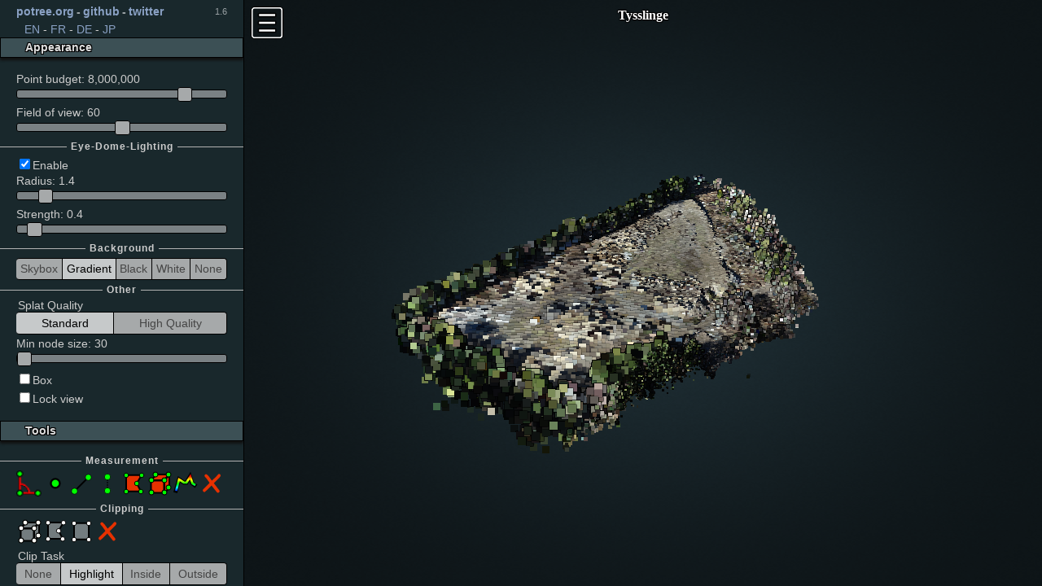

--- FILE ---
content_type: text/html
request_url: https://www.kartverkstan-projekt.se/PROJEKT/190115_TYSSLINGE/potreeviewer.html
body_size: 893
content:
<!DOCTYPE html>
<html lang="en">
<head>
	<meta charset="utf-8">
	<meta name="description" content="">
	<meta name="author" content="">
	<meta name="viewport" content="width=device-width, initial-scale=1.0, user-scalable=no">
	<title>Potree Viewer</title>

	<link rel="stylesheet" type="text/css" href="libs/potree/potree.css">
	<link rel="stylesheet" type="text/css" href="libs/jquery-ui/jquery-ui.min.css">
	<link rel="stylesheet" type="text/css" href="libs/perfect-scrollbar/css/perfect-scrollbar.css">
	<link rel="stylesheet" type="text/css" href="libs/openlayers3/ol.css">
	<link rel="stylesheet" type="text/css" href="libs/spectrum/spectrum.css">
	<link rel="stylesheet" type="text/css" href="libs/jstree/themes/mixed/style.css">
</head>

<body>
	<script src="libs/jquery/jquery-3.1.1.min.js"></script>
	<script src="libs/spectrum/spectrum.js"></script>
	<script src="libs/perfect-scrollbar/js/perfect-scrollbar.jquery.js"></script>
	<script src="libs/jquery-ui/jquery-ui.min.js"></script>
	<script src="libs/three.js/build/three.min.js"></script>
	<script src="libs/other/BinaryHeap.js"></script>
	<script src="libs/tween/tween.min.js"></script>
	<script src="libs/d3/d3.js"></script>
	<script src="libs/proj4/proj4.js"></script>
	<script src="libs/openlayers3/ol.js"></script>
	<script src="libs/i18next/i18next.js"></script>
	<script src="libs/jstree/jstree.js"></script>
	<script src="libs/potree/potree.js"></script>
	<script src="libs/plasio/js/laslaz.js"></script>
	
	<!-- INCLUDE ADDITIONAL DEPENDENCIES HERE -->
		document.title = "";
		viewer.setEDLEnabled(false);
		viewer.setBackground("gradient"); // ["skybox", "gradient", "black", "white"];
		viewer.setDescription(``);
	
	<div class="potree_container" style="position: absolute; width: 100%; height: 100%; left: 0px; top: 0px; ">
		<div id="potree_render_area"></div>
		<div id="potree_sidebar_container"> </div>
	</div>
	
	<script>
	
		window.viewer = new Potree.Viewer(document.getElementById("potree_render_area"));
		
		viewer.setEDLEnabled(true);
		viewer.setFOV(60);
		viewer.setPointBudget(8*1000*1000);
		document.title = "";
		viewer.setEDLEnabled(true);
		viewer.setBackground("gradient"); // ["skybox", "gradient", "black", "white"];
		viewer.setDescription(`Tysslinge`);
		viewer.loadSettingsFromURL();
		
		viewer.loadGUI(() => {
			viewer.setLanguage('en');
			$("#menu_appearance").next().show();
			$("#menu_tools").next().show();
			$("#menu_scene").next().show();
			viewer.toggleSidebar();
		});
		
		Potree.loadPointCloud("pointclouds/tysslinge/cloud.js", "tysslinge", e => {
			let pointcloud = e.pointcloud;
			let material = pointcloud.material;
			viewer.scene.addPointCloud(pointcloud);
			material.pointColorType = Potree.PointColorType.RGB; // any Potree.PointColorType.XXXX 
			material.size = 1;
			material.pointSizeType = Potree.PointSizeType.ADAPTIVE;
			material.shape = Potree.PointShape.SQUARE;
			viewer.fitToScreen();
		});
		
	</script>
	
	
  </body>
</html>


--- FILE ---
content_type: text/html
request_url: https://www.kartverkstan-projekt.se/PROJEKT/190115_TYSSLINGE/libs/potree/sidebar.html
body_size: 1918
content:

<div id="sidebar_root" 
	class="perfect_scrollbar navmenu navmenu-default navmenu-fixed-left unselectable" 
	style="position: absolute; min-height: 100%; height: 100%; width: calc(100% - 1px); border-right: 1px solid black !important; overflow: hidden">
	<div id="sidebar_header">
		<span id="potree_branding" class="potree_sidebar_brand" style="display: flex; flex-direction: row">
			<a href="http://potree.org" target="_blank">potree.org</a> 
			<span style="margin: 0px 3px; color: #9AA1A4"> - </span> 
			<a href="https://github.com/potree/potree" target="_blank">github</a>
			<span style="margin: 0px 3px; color: #9AA1A4"> - </span> 
			<a href="https://twitter.com/m_schuetz" target="_blank">twitter</a>
			<span style="flex-grow: 1"></span>
			<span id="potree_version_number" style="color: #9AA1A4; font-size: 80%; font-weight: 100"></span>
		</span>
		<div id="potree_languages" style="font-family:arial;"></div>
	</div>
	<div>
	<div id="potree_menu" class="accordion">
	
		<!-- APPEARANCE -->
		<h3 id="menu_appearance"><span data-i18n="tb.rendering_opt"></span></h3>
		<div>
			<ul class="pv-menu-list">
				<li><span data-i18n="appearance.nb_max_pts"></span>: <span id="lblPointBudget"></span> <div id="sldPointBudget"></div></li>
				<li><span data-i18n="appearance.field_view"></span>: <span id="lblFOV"></span><div id="sldFOV"></div></li>

				<div class="divider"><span>Eye-Dome-Lighting</span></div>

				<li><label><input type="checkbox" id="chkEDLEnabled"/><span data-i18n="appearance.edl_enable"></span></label></li>
				<li><span data-i18n="appearance.edl_radius"></span>: <span id="lblEDLRadius"></span><div id="sldEDLRadius"></div></li>
				<li><span data-i18n="appearance.edl_strength"></span>: <span id="lblEDLStrength"></span><div id="sldEDLStrength"></div></li>
				
				<div class="divider"><span>Background</span></div>

				<li>
					<selectgroup id="background_options">
						<option id="background_options_skybox" value="skybox">Skybox</option>
						<option id="background_options_gradient" value="gradient">Gradient</option>
						<option id="background_options_black" value="black">Black</option>
						<option id="background_options_white" value="white">White</option>
						<option id="background_options_none" value="null">None</option>
					</selectgroup>
				</li>

				<div class="divider"><span>Other</span></div>

				<li>
					<selectgroup id="splat_quality_options">
						<option id="splat_quality_options_standard" value="standard">Standard</option>
						<option id="splat_quality_options_hq" value="hq">High Quality</option>
					</selectgroup>
				</li>
				
				<li><span data-i18n="appearance.min_node_size"></span>: <span id="lblMinNodeSize"></span><div id="sldMinNodeSize"></div></li>
				<li><label><input id="show_bounding_box" type="checkbox" /><span data-i18n="appearance.box"></span></label></li>
				<li><label><input id="set_freeze" type="checkbox" /><span data-i18n="appearance.freeze"></span></label></li>
			</ul>
			
		</div>
		
		<!-- TOOLS -->
		<h3 id="menu_tools"><span data-i18n="tb.tools_opt"></span></h3>
		<div class="pv-menu-list">

			<div class="divider" style="padding: 10px 0px 15px 0px"><span>Measurement</span></div>

			<li id="tools"></li>

			<div class="divider" style="padding: 10px 0px 15px 0px"><span>Clipping</span></div>

			<li id="clipping_tools"></li>

			<li>
				<selectgroup id="cliptask_options">
					<option id="cliptask_options_none" value="NONE">None</option>
					<option id="cliptask_options_highlight" value="HIGHLIGHT">Highlight</option>
					<option id="cliptask_options_show_inside" value="SHOW_INSIDE">Inside</option>
					<option id="cliptask_options_show_outside" value="SHOW_OUTSIDE">Outside</option>
				</selectgroup>
			</li>

			<li>
				<selectgroup id="clipmethod_options">
					<option id="clipmethod_options_any" value="INSIDE_ANY">Inside Any</option>
					<option id="clipmethod_options_all" value="INSIDE_ALL">Inside All</option>
				</selectgroup>
			</li>
			
			<div class="divider" style="padding: 10px 0px 15px 0px"><span>Navigation</span></div>

			<li id="navigation"></li>

			<li><span data-i18n="appearance.move_speed"></span>: <span id="lblMoveSpeed"></span><div id="sldMoveSpeed"></div></li>
		</div>

		<!-- SCENE -->
		<h3 id="menu_scene"><span data-i18n="tb.scene_opt"></span></h3>
		<div class="pv-menu-list">

			<div id="scene_export"></div>

			<div class="divider" style="padding: 10px 0px 15px 0px"><span>Objects</span></div>

			<div id="scene_objects"></div>

			<div class="divider" style="padding: 10px 0px 15px 0px"><span>Properties</span></div>

			<div id="scene_object_properties"></div>
		</div>

		<!-- Classification -->
		<h3 id="menu_classification"><span data-i18n="tb.classification_filter_opt"></span></h3>
		<div>
			<ul id="classificationList" class="pv-menu-list"></ul>
		</div>
		
		<!-- ABOUT -->
		<h3 id="menu_about"><span data-i18n="tb.about_opt"></span></h3>
		<div>
			<ul class="pv-menu-list">
				<li><a href="http://potree.org" target="_blank">Potree</a> is a viewer for large point cloud / LIDAR data sets, developed at the Vienna University of Technology. 
				<a href="https://github.com/potree/potree" target="_blank">(github)</a>
				</li>
				<li>Author: <a href="mailto:mschuetz@potree.org">Markus Sch&uuml;tz</a></li>
				<li>License: <a target="_blank" href="http://potree.org/wp/potree_license/">FreeBSD (2-clause BSD)<a></li>
				<li>Libraries:
					<ul>
						<li><a target="_blank" href="http://threejs.org/">three.js</a></li>
						<li><a target="_blank" href="https://jquery.com/">Jquery</a></li>
						<li><a target="_blank" href="http://www.laszip.org/">laszip</a></li>
						<li><a target="_blank" href="https://github.com/verma/plasio">Plas.io (laslaz) </a></li>
						<li><a target="_blank" href="http://openlayers.org/">OpenLayers3</a></li>
						<li><a target="_blank" href="http://proj4js.org/">proj4js</a></li>
						<li><a target="_blank" href="https://github.com/tweenjs/tween.js/">tween</a></li>
						<li><a target="_blank" href="https://github.com/i18next/i18next/">i18next</a></li>
					</ul>
				</li>
				<li>Donators:
					<ul>
						<li><a target="_blank" href="http://rapidlasso.com/">rapidlasso</a></li>
						<li><a target="_blank" href="https://georepublic.info/en/">georepublic</a></li>
						<li><a target="_blank" href="http://sitn.ne.ch/">sitn</a></li>
						<li><a target="_blank" href="http://www.veesus.com/veesus/index.php">Veesus</a></li>
						<li><a target="_blank" href="http://sigeom.ch/">sigeom sa</a></li>
						<li><a target="_blank" href="http://archpro.lbg.ac.at/">LBI ArchPro</a></li>
					</ul>
				</li>
				<li>Credits:
					<ul>
						<li><a target="_blank" href="https://www.cg.tuwien.ac.at/staff/MichaelWimmer.html">Michael Wimmer</a> & 
							<a target="_blank" href="https://www.cg.tuwien.ac.at/staff/ClausScheiblauer.html">Claus Scheiblauer</a></li>
						<li><a target="_blank" href="https://www.cg.tuwien.ac.at/">TU Wien, Insitute of Computer Graphics and Algorithms</a></li>
						<li><a target="_blank" href="https://harvest4d.org/">Harvest4D</a></li>
						<li><a target="_blank" href="http://rapidlasso.com/">rapidlasso</a></li>
						<li><a target="_blank" href="https://georepublic.info/en/">georepublic</a></li>
						<li><a target="_blank" href="http://hobu.co/">Howard Butler, Uday Verma, Connor Manning</a></li>
						<li><a target="_blank" href="http://www.danielgm.net/cc/">Cloud Compare</a></li>
						<li><a target="_blank" href="http://sitn.ne.ch/">sitn</a></li>
					</ul>
				</li>
			
			</ul>
		</div>
	</div>

	<div>
			<br>
			<br>
			<br>
			<br>
			<br>
			<br>
			<br>
			<br>
			<br>
			<br>
			<br>
			<br>
			<br>
		</div>
	</div>
	
</div>




--- FILE ---
content_type: text/html
request_url: https://www.kartverkstan-projekt.se/PROJEKT/190115_TYSSLINGE/libs/potree/profile.html
body_size: 870
content:
<div id="profile_window" style="
	position: absolute; 
	width: 84%;
	left: 15%; top: 55%; height: 44%;
	margin: 5px;
	border: 1px solid black; 
	display: none; box-sizing: border-box; z-index:10000">
	
	<div id="profile_titlebar" class="pv-titlebar" style="display: flex; position: absolute; height: 30px; width: 100%; box-sizing: border-box;">
		<span style="padding-right: 10px">
			<span id="profile_window_title" data-i18n="profile.title"></span>
		</span>
		<span id="profileInfo" style="flex-grow: 1; flex-direction: row"> </span>
		<!-- <span id="profile_toggle_size_button" class="ui-icon ui-icon-newwin profile-button"> </span> -->
		<!--<span id="closeProfileContainer" class="ui-icon ui-icon-close profile-button"> </span>-->
		<img id="closeProfileContainer" class="button-icon" style="width: 24px; height: 24px; margin: 4px"/>
	</div>
	
	<div style="position: absolute; top: 30px; width: 100%; height: calc(100% - 30px); box-sizing: border-box;" class="pw_content">
		
		<span class="pv-main-color" style="height: 100%; width: 100%; padding: 5px; display:flex; flex-direction: column; box-sizing: border-box;">
			<div style=" width: 100%; color: #9d9d9d; margin: 5px; display: flex; flex-direction: row; box-sizing: border-box;">
				<span data-i18n="profile.nb_points"></span>: 
				<span id="profile_num_points">-</span>
				<!--<span id="profile_threshold" style="width: 300px">
					Threshold: <span id="potree_profile_threshold_label">123</span> <div id="potree_profile_threshold_slider"></div>
				</span>-->
				<span style="flex-grow: 1;"></span>
				<span>
				
					<a id="potree_download_profile_ortho_link" href="#" download="profile.csv">
						<img id="potree_download_csv_icon" class="text-icon"/>
						<!-- <input id="potree_download_profile_ortho_button" type="button" data-i18n="[value]profile.save_ortho"> -->
					</a>
					
					<a id="potree_download_profile_link" href="#" download="profile.las">
						<img id="potree_download_las_icon" class="text-icon"/>
						<!-- <input id="potree_download_profile_button" type="button" data-i18n="[value]profile.save_las"> -->
					</a>
					
				</span>
			</div>
			
			<div id="profile_draw_container" style="
				width: 100%; 
				flex-grow: 1; 
				position: relative; height: 100%; 
				box-sizing: border-box; user-select: none">
				<div style="
					position: absolute; 
					left: 41px; 
					top: 0; 
					bottom: 20; 
					width: calc(100% - 41px); 
					height: calc(100% - 20px); 
					background-color: #000000;
					"></div>
				<svg id="profileSVG" style="
					fill: #9d9d9d;
					position: absolute; 
					left: 0; right: 0; 
					top: 0; bottom: 0; 
					width: 100%; 
					height: 100%;
					"></svg>
				<div id="profileCanvasContainer" style="
					position: absolute; 
					left: 41px; 
					top: 0; 
					bottom: 20; 
					width: calc(100% - 41px); 
					height: calc(100% - 20px); 
					/*background-color: #000000;*/
					"></div>
				
				<div id="profileSelectionProperties" style="
					position: absolute; 
					left: 50px; 
					top: 10px; 
					background-color: black;
					color: white;
					opacity: 0.7;
					padding: 5px;
					border: 1px solid white;
					user-select: auto;
					">
					position: asdsadf asdf<br>
					rgb: 123 423 123
					</div>
				
			</div>
		</span>
	</div>

</div>

--- FILE ---
content_type: text/css
request_url: https://www.kartverkstan-projekt.se/PROJEKT/190115_TYSSLINGE/libs/potree/potree.css
body_size: 3051
content:

/* CSS - Cascading Style Sheet */
/* Palette color codes */
/* Palette URL: http://paletton.com/#uid=13p0u0kex8W2uqu8af7lEqaulDE */

/* Feel free to copy&paste color codes to your application */

/* As hex codes */
.color-primary-0 { color: #19282C }	/* Main Primary color */
.color-primary-1 { color: #7A8184 }
.color-primary-2 { color: #39474B }
.color-primary-3 { color: #2D6D82 }
.color-primary-4 { color: #108FB9 }

/* As RGBa codes */
.rgba-primary-0 { color: rgba( 25, 40, 44,1) }	/* Main Primary color */
.rgba-primary-1 { color: rgba(122,129,132,1) }
.rgba-primary-2 { color: rgba( 57, 71, 75,1) }
.rgba-primary-3 { color: rgba( 45,109,130,1) }
.rgba-primary-4 { color: rgba( 16,143,185,1) }

/* Generated by Paletton.com Â© 2002-2014 */
/* http://paletton.com */




:root{
	
	--color-0: 			rgba( 25, 40, 44, 1);
	--color-1: 			rgba(122,129,132, 1);
	--color-2: 			rgba( 57, 71, 75, 1);
	--color-3: 			rgba( 45,109,130, 1);
	--color-4: 			rgba( 16,143,185, 1);
	
	--bg-color:			var(--color-0);
	--bg-color-2:		rgb(60, 80, 85);
	--bg-light-color:	rgba( 48, 61, 65, 1);
	--bg-dark-color:	rgba( 24, 31, 33, 1);
	--bg-hover-color:	var(--color-2);
	
	--font-color:		#9AA1A4;
	--font-color-2:		#ddd;
	--font-color:		#cccccc;
	--border-color:		black;
	
	--measurement-detail-node-bg-light:		var(--color-1);
	--measurement-detail-node-bg-dark:		var(--color-2);
	--measurement-detail-area-bg-color:		#eee;

	
}


#sidebar_root{
	color:				var(--font-color);
	background-color:	var(--bg-color);
	font-family:		Arial,Helvetica,sans-serif;
	font-size:			1em;
}

.potree_failpage{
	width: 100%;
	height: 100%;
	background-color: white;
	position: absolute;
	margin: 15px;
}

.potree_failpage a{
	color: initial !important;
	text-decoration: underline !important;
}

.potree_info_text{
	color:		white;
	font-weight: bold;
	text-shadow:  1px  1px 1px black,
				  1px -1px 1px black,
				 -1px  1px 1px black,
				 -1px -1px 1px black;
}

.potree_message{
	width: 500px;
	background-color: var(--bg-color);
	padding: 5px;
	margin: 5px;
	border-radius: 4px;
	color: var(--font-color);
	font-family: Arial;
	opacity: 0.8;
	border: 1px solid black;
	display: flex;
	overflow: auto;
}

.potree_message_error{
	background-color: red;
}

#potree_description{
	position: absolute; 
	top: 10px; 
	left: 50%; 
	transform: translateX(-50%); 
	text-align: center;
	z-index:	1000;
}

#potree_sidebar_container{
	position:	absolute;
	z-index:	0;
	width:		350px;
	height:		100%;
	overflow-y:	auto;
	font-size:	85%;
	overflow: 	hidden;
	border-right:	1px solid black;
}

.potree_sidebar_brand{
	margin:			1px 20px;
	line-height:	2em;
	font-size:		100%;
	font-weight:	bold;
	position:		relative;
}

#potree_sidebar_container a{
	color: 			#8Aa1c4;
}

.potree_menu_toggle{
	position:		absolute;
	float:			left;
	margin:			8px 8px;
	background:		none;
	width:			2.5em;
	height:			2.5em;
	z-index:		100;
	cursor: 		pointer;
}

#potree_map_toggle{
	position:		absolute;
	float:			left;
	margin:			8px 8px;
	background:		none;
	width:			2.5em;
	height:			2.5em;
	z-index:		100;
	top:			calc(2.5em + 8px);
	cursor: 		pointer;
}

#potree_render_area{
	position: 	absolute;
	/*background: linear-gradient(-90deg, red, yellow);*/
	top: 		0px;
	bottom: 	0px;
	left: 		0px;
	right: 		0px;
	overflow: 	hidden;
	z-index: 	1;
	-webkit-transition: left .35s;
	transition: left .35s;
}

.potree-panel {
	border: 		1px solid black;
	border-radius: 	0.4em;
	padding: 		0px;
	background-color: var(--bg-light-color);
}

.potree-panel-heading{
	background-color: var(--bg-dark-color);
}

a:hover, a:visited, a:link, a:active{
	color: 				#ccccff;
	text-decoration: 	none;
}

.annotation{
	position:		absolute;
	padding:		10px;
	opacity:		0.5;
	transform:		translate(-50%, -30px);
	will-change:	left, top;
}

.annotation-titlebar{
	color:			white;
	background-color:	black;
	border-radius:	1.5em;
	border:			1px solid rgba(255, 255, 255, 0.7);
	font-size:		1em;
	opacity:		1;
	margin:			auto;
	display:		table;
	padding:		1px 8px;
	cursor: 	pointer;
}

.annotation-expand{
	color:			white;
	font-size:		0.6em;
	opacity:		1;
}

.annotation-action-icon{
	width:			20px;
	height:			20px;
	display:		inline-block;
	vertical-align:	middle;
	line-height:	1.5em;
	text-align:		center;
	font-family:	Arial;
	font-weight:	bold;
	cursor: 		pointer;
}

.annotation-action-icon:hover{
	filter:			drop-shadow(0px 0px 1px white);
	width:			24px;
	height:			24px;
	cursor: 		pointer;
	
}

.annotation-item {
	color:			white;
	background-color: 	black;
	opacity:		0.5;
	border-radius:	1.5em;
	font-size:		1em;
	line-height:	1.5em;
	padding:		1px 8px 0px 8px;
	font-weight:	bold;
	display:		flex;
	cursor:			default;
}

.annotation-item:hover {
	opacity:		1.0;
	box-shadow:		0 0 5px #ffffff;
}

.annotation-main{
	display:		flex;
	flex-grow:		1;
}

.annotation-label{
	display:		inline-block;
	height:			100%;
	flex-grow:		1;
	user-select:	none;
	-moz-user-select: none;
	z-index:		100;
	vertical-align:	middle;
	line-height:	1.5em;
	font-family:	Arial;
	font-weight:	bold;
	cursor: 		pointer;
	white-space:	nowrap;
}

.annotation-description{
	position:		relative;
	color:			white;
	background-color:	black;
	padding:		10px;
	margin:			5px 0px 0px 0px;
	border-radius:	4px;
	display:		none;
	max-width:		500px;
	width:			500px;
}

.annotation-description-close{
	filter:			invert(100%);
	float:			right;
	opacity:		0.5;
	margin:			0px 0px 8px 8px;
}

	
.annotation-description-content{
	color:			white;
}

.annotation-icon{
	width:		20px;
	height:		20px;
	filter:		invert(100%);
	margin:		2px 2px;
	opacity:	0.5;
}


canvas { 
	width: 100%; 
	height: 100% 
}

body{ 
	margin: 	0; 
	padding: 	0;
	position:	absolute;
	width: 		100%;
	height: 	100%;
	overflow:	hidden;
}

.axis {
  font: 		10px sans-serif;
  color: 		var(--font-color);
}

.axis path{
	fill: 		rgba(255, 255, 255, 0.5);
	stroke: 		var(--font-color);
	shape-rendering: crispEdges;
	opacity: 		0.7;
}

.axis line {
	fill: 		rgba(255, 255, 255, 0.5);
	stroke: 		var(--font-color);
	shape-rendering: crispEdges;
	opacity: 		0.1;
}

.tick text{
	font-size: 12px;
}

.scene_header{
	display:flex;
	cursor: pointer;
	padding: 2px;
}

.scene_content{
	padding: 5px 0px 5px 0px;
	/*background-color: rgba(0, 0, 0, 0.4);*/
}

.measurement_content{
	padding: 5px 15px 5px 10px;
	/*background-color: rgba(0, 0, 0, 0.4);*/
}

.propertypanel_content{
	padding: 5px 15px 5px 10px;
	/*background-color: rgba(0, 0, 0, 0.4);*/
}

.measurement_value_table{
	width: 100%;
}

.coordinates_table_container table td {
	width: 33%;
	text-align: center;
}

#scene_object_properties{
	margin:		0px;
}




.pv-panel-heading{
	padding: 	4px !important;
	display: 	flex; 
	flex-direction: row
}

.pv-menu-list{
	list-style-type:	none;
	padding:			0;
	margin:				15px 0px;
	overflow:			hidden;
}

.pv-menu-list > *{
	margin: 	4px 20px;
}

.ui-slider {
	margin-top: 5px;
	margin-bottom: 10px;
	background-color: 	var(--color-1) !important;
	background: 		none;
	border: 			1px solid black;
}

.ui-selectmenu-button.ui-button{
	width: 		100% !important;
}

.pv-menu-list > li > .ui-slider{
	background-color: 	var(--color-1) !important;
	background: 		none;
	border: 			1px solid black;
}

.pv-menu-list .ui-slider{
	background-color: 	var(--color-1) !important;
	background: 		none;
	border: 			1px solid black !important;
}

.ui-slider-handle{
	border: 			1px solid black !important;
}

.ui-widget{
	box-sizing:border-box
}

.panel-body > li > .ui-slider{
	background-color: var(--color-1) !important;
	background: none;
	border: 1px solid black;
}

.panel-body > div > li > .ui-slider{
	background-color: var(--color-1) !important;
	background: none;
	border: 1px solid black;
}

.pv-select-label{
	margin: 1px;
	font-size: 90%;
	font-weight: 100;
}

.button-icon:hover{
	/*background-color:	#09181C;*/
	filter:				drop-shadow(0px 0px 4px white);
}

.ui-widget-content{
	/*color: var(--font-color) !important;*/
}

.accordion > h3{
	background-color: var(--bg-color-2) !important;
	background: #f6f6f6 50% 50% repeat-x;
	border:		1px solid black;
	color:		var(--font-color-2);
	cursor:		pointer;
	margin:		2px 0 0 0;
	padding:	4px 10px 4px 30px;
	box-shadow:	0px 3px 3px #111;
	text-shadow:	1px 1px 0 #000, -1px -1px 0 #000, 1px -1px 0 #000, -1px 1px 0 #000, 1px 1px 0 #000;
	font-size:	1em;
}

.accordion > h3:hover{
	filter: brightness(125%);
}

.accordion-content{
	padding: 0px 0px !important;
	border: none !important;
}

.icon-bar{
	height: 4px !important;
	border: 1px solid black;
	background-color: white;
	border-radius: 2px;
}

.canvas{
	-webkit-transition: top .35s, left .35s, bottom .35s, right .35s, width .35s;
	transition: top .35s, left .35s, bottom .35s, right .35s, width .35s;
}

#profile_window{
	background-color:	var(--bg-color);
}

#profile_titlebar{
	background-color:	var(--bg-color-2);
	color: var(--font-color-2);
	text-shadow: 1px 1px 0 #000, -1px -1px 0 #000, 1px -1px 0 #000, -1px 1px 0 #000, 1px 1px 0 #000;
	font-size: 1em;
	font-weight: bold;
}

#profile_window_title{
	position: absolute;
	margin: 5px;
}

.profile-container-button{
	cursor: pointer;
}

.profile-button:hover{
	background-color: #0000CC;
}

.unselectable{
	-webkit-touch-callout: 	none;
	-webkit-user-select: 	none;
	-khtml-user-select: 	none;
	-moz-user-select: 		none;
	-ms-user-select: 		none;
	user-select: 			none;
}

.selectable{
	-webkit-touch-callout: 	text;
	-webkit-user-select: 	text;
	-khtml-user-select: 	text;
	-moz-user-select: 		text;
	-ms-user-select: 		text;
	user-select: 			text;
}



.divider {
	display: 		block;
	text-align: 	center;
	overflow: 		hidden;
	white-space: 	nowrap; 
	font-weight:	bold;
	font-size:		90%;
	letter-spacing:	1px;
	margin-left:	0px;
	margin-right:	0px;
	margin-top: 	1px;
	margin-bottom: 	1px;
	padding:		1px !important;
}

.divider > span {
	position: 	relative;
	display: 	inline-block;
}

.divider > span:before,
.divider > span:after {
	content: 	"";
	position: 	absolute;
	top: 		50%;
	width: 		9999px;
	height: 	1px;
	background: #b2b2b2;
}

.divider > span:before {
	right: 100%;
	margin-right: 5px;
}

.divider > span:after {
	left: 100%;
	margin-left: 5px;
}











.ol-dragbox {
  background-color: rgba(255,255,255,0.4);
  border-color: rgba(100,150,0,1);
  border: 1px solid red;
}

.text-icon{
	opacity:	0.5;
	height:		24px;
}

.text-icon:hover{
	opacity:	1.0;
}

.input-grid-cell{
	flex-grow: 1; margin: 0px 3px 0px 3px;
}

.input-grid-label{
	flex-grow: 1; 
	margin: 0px 3px 0px 3px; 
	text-align:center; 
	font-weight: bold;
}

.input-grid-cell > input{
	width: 100%
}

.invalid_value{
	color: #e05e5e;
}


































/** 
 * OVERRIDES
 */


.ui-spinner-input{
	color: black;
}

.jstree-themeicon-custom{
	background-size: 16px !important;
}

.jstree-default .jstree-clicked{
	/*background-color: #ffffff !important;*/
	background-color: #34494f !important;
}

.jstree-default .jstree-hovered{
	background-color: #34494f !important;
}

.jstree-anchor{
	width: 100% !important;
}

.ui-state-default{
	background: #a6a9aa !important;
	border: 1px solid black;
	color: black;
}

.ui-state-active{
	background: #c6c9ca !important;
	color: black !important;
}

.cesium-viewer .cesium-viewer-cesiumWidgetContainer{
	position: absolute;
	height: 100%;
	width: 100%;
}

--- FILE ---
content_type: text/javascript
request_url: https://www.kartverkstan-projekt.se/PROJEKT/190115_TYSSLINGE/libs/plasio/js/laslaz.js
body_size: 2871
content:
// laslaz.js
// LAS/LAZ loading
//

//var common = require("./common"),
//	Promise = require("bluebird");

(function(scope) {
	"use strict";

	var pointFormatReaders = {
		0: function(dv) {
			return {
				"position": [ dv.getInt32(0, true), dv.getInt32(4, true), dv.getInt32(8, true)],
				"intensity": dv.getUint16(12, true),
				"classification": dv.getUint8(16, true)
			};
		},
		1: function(dv) {
			return {
				"position": [ dv.getInt32(0, true), dv.getInt32(4, true), dv.getInt32(8, true)],
				"intensity": dv.getUint16(12, true),
				"classification": dv.getUint8(16, true)
			};
		},
		2: function(dv) {
			return {
				"position": [ dv.getInt32(0, true), dv.getInt32(4, true), dv.getInt32(8, true)],
				"intensity": dv.getUint16(12, true),
				"classification": dv.getUint8(16, true),
				"color": [dv.getUint16(20, true), dv.getUint16(22, true), dv.getUint16(24, true)]
			};
		},
		3: function(dv) {
			return {
				"position": [ dv.getInt32(0, true), dv.getInt32(4, true), dv.getInt32(8, true)],
				"intensity": dv.getUint16(12, true),
				"classification": dv.getUint8(16, true),
				"color": [dv.getUint16(28, true), dv.getUint16(30, true), dv.getUint16(32, true)]
			};
		}
	};

	function readAs(buf, Type, offset, count) {
		count = (count === undefined || count === 0 ? 1 : count);
		var sub = buf.slice(offset, offset + Type.BYTES_PER_ELEMENT * count);

		var r = new Type(sub);
		if (count === undefined || count === 1)
			return r[0];

		var ret = [];
		for (var i = 0 ; i < count ; i ++) {
			ret.push(r[i]);
		}

		return ret;
	}

	function parseLASHeader(arraybuffer) {
		var o = {};

		o.pointsOffset = readAs(arraybuffer, Uint32Array, 32*3);
		o.pointsFormatId = readAs(arraybuffer, Uint8Array, 32*3+8);
		o.pointsStructSize = readAs(arraybuffer, Uint16Array, 32*3+8+1);
		o.pointsCount = readAs(arraybuffer, Uint32Array, 32*3 + 11);


		var start = 32*3 + 35;
		o.scale = readAs(arraybuffer, Float64Array, start, 3); start += 24; // 8*3
		o.offset = readAs(arraybuffer, Float64Array, start, 3); start += 24;



		var bounds = readAs(arraybuffer, Float64Array, start, 6); start += 48; // 8*6;
		o.maxs = [bounds[0], bounds[2], bounds[4]];
		o.mins = [bounds[1], bounds[3], bounds[5]];

		return o;
	}

	var msgIndex = 0;
	var waitHandlers = {};

	// This method is scope-wide since the nacl module uses this fuction to notify
	// us of events
	scope.handleMessage = function(message_event) {
		var msg = message_event.data;
		var resolver = waitHandlers[msg.id];
		delete waitHandlers[msg.id];

		// call the callback in a separate context, make sure we've cleaned our
		// state out before the callback is invoked since it may queue more doExchanges
		setTimeout(function() { 
			if (msg.error)
				return resolver.reject(new Error(msg.message || "Unknown Error"));

			if (msg.hasOwnProperty('count') && msg.hasOwnProperty('hasMoreData')) {
				return resolver.resolve({
					buffer: msg.result,
					count: msg.count,
					hasMoreData: msg.hasMoreData});
			}

			resolver.resolve(msg.result);
		}, 0);
	};

	var doDataExchange = function(cmd, callback) {
		cmd.id = msgIndex.toString();
		msgIndex ++;

		var resolver = Promise.defer();
		waitHandlers[cmd.id] = resolver;

		nacl_module.postMessage(cmd);

		return resolver.promise.cancellable();
	};

	// LAS Loader
	// Loads uncompressed files
	//
	var LASLoader = function(arraybuffer) {
		this.arraybuffer = arraybuffer;
	};

	LASLoader.prototype.open = function() {
		// nothing needs to be done to open this file
		//
		this.readOffset = 0;
		return new Promise(function(res, rej) {
			setTimeout(res, 0);
		});
	};

	LASLoader.prototype.getHeader = function() {
		var o = this;

		return new Promise(function(res, rej) {
			setTimeout(function() {
				o.header = parseLASHeader(o.arraybuffer);
				res(o.header);
			}, 0);
		});
	};

	LASLoader.prototype.readData = function(count, offset, skip) {
		var o = this;

		return new Promise(function(res, rej) {
			setTimeout(function() {
				if (!o.header)
					return rej(new Error("Cannot start reading data till a header request is issued"));

				var start;
				if (skip <= 1) {
					count = Math.min(count, o.header.pointsCount - o.readOffset);
					start = o.header.pointsOffset + o.readOffset * o.header.pointsStructSize;
					var end = start + count * o.header.pointsStructSize;
					res({
						buffer: o.arraybuffer.slice(start, end),
						count: count,
						hasMoreData: o.readOffset + count < o.header.pointsCount});
					o.readOffset += count;
				}
				else {
					var pointsToRead = Math.min(count * skip, o.header.pointsCount - o.readOffset);
					var bufferSize = Math.ceil(pointsToRead / skip);
					var pointsRead = 0;

					var buf = new Uint8Array(bufferSize * o.header.pointsStructSize);
					for (var i = 0 ; i < pointsToRead ; i ++) {
						if (i % skip === 0) {
							start = o.header.pointsOffset + o.readOffset * o.header.pointsStructSize;
							var src = new Uint8Array(o.arraybuffer, start, o.header.pointsStructSize);

							buf.set(src, pointsRead * o.header.pointsStructSize);
							pointsRead ++;
						}

						o.readOffset ++;
					}

					res({
						buffer: buf.buffer,
						count: pointsRead,
						hasMoreData: o.readOffset < o.header.pointsCount
					});
				}
			}, 0);
		});
	};

	LASLoader.prototype.close = function() {
		var o = this;
		return new Promise(function(res, rej) {
			o.arraybuffer = null;
			setTimeout(res, 0);
		});
	};

	// LAZ Loader
	// Uses NaCL module to load LAZ files
	//
	var LAZLoader = function(arraybuffer) {
		this.arraybuffer = arraybuffer;
		
		let workerPath = Potree.scriptPath + "/workers/LASLAZWorker.js";
		this.ww = Potree.workerPool.getWorker(workerPath);

		this.nextCB = null;
		var o = this;

		this.ww.onmessage = function(e) {
			if (o.nextCB !== null) {
				o.nextCB(e.data);
				o.nextCB = null;
			}
		};

		this.dorr = function(req, cb) {
			o.nextCB = cb;
			o.ww.postMessage(req);
		};
	};

	LAZLoader.prototype.open = function() {

		// nothing needs to be done to open this file
		//
		var o = this;
		return new Promise(function(res, rej) {
			o.dorr({type:"open", arraybuffer: o.arraybuffer}, function(r) {
				if (r.status !== 1)
					return rej(new Error("Failed to open file"));

				res(true);
			});
		});
	};

	LAZLoader.prototype.getHeader = function() {
		var o = this;

		return new Promise(function(res, rej) {
			o.dorr({type:'header'}, function(r) {
				if (r.status !== 1)
					return rej(new Error("Failed to get header"));

				res(r.header);
			});
		});
	};

	LAZLoader.prototype.readData = function(count, offset, skip) {
		var o = this;

		return new Promise(function(res, rej) {
			o.dorr({type:'read', count: count, offset: offset, skip: skip}, function(r) {
				if (r.status !== 1)
					return rej(new Error("Failed to read data"));
				res({
					buffer: r.buffer,
					count: r.count,
					hasMoreData: r.hasMoreData
				});
			});
		});
	};

	LAZLoader.prototype.close = function() {
		var o = this;

		return new Promise(function(res, rej) {
			o.dorr({type:'close'}, function(r) {
				let workerPath = Potree.scriptPath + "/workers/LASLAZWorker.js";
				Potree.workerPool.returnWorker(workerPath, o.ww);
			
				if (r.status !== 1)
					return rej(new Error("Failed to close file"));

				res(true);
			});
		});
	};

	// A single consistent interface for loading LAS/LAZ files
	var LASFile = function(arraybuffer) {
		this.arraybuffer = arraybuffer;

		this.determineVersion();
		if (this.version > 12)
			throw new Error("Only file versions <= 1.2 are supported at this time");

		this.determineFormat();
		if (pointFormatReaders[this.formatId] === undefined)
			throw new Error("The point format ID is not supported");

		this.loader = this.isCompressed ?
			new LAZLoader(this.arraybuffer) :
			new LASLoader(this.arraybuffer);
	};

	LASFile.prototype.determineFormat = function() {
		var formatId = readAs(this.arraybuffer, Uint8Array, 32*3+8);
		var bit_7 = (formatId & 0x80) >> 7;
		var bit_6 = (formatId & 0x40) >> 6;

		if (bit_7 === 1 && bit_6 === 1)
			throw new Error("Old style compression not supported");

		this.formatId = formatId & 0x3f;
		this.isCompressed = (bit_7 === 1 || bit_6 === 1);
	};

	LASFile.prototype.determineVersion = function() {
		var ver = new Int8Array(this.arraybuffer, 24, 2);
		this.version = ver[0] * 10 + ver[1];
		this.versionAsString = ver[0] + "." + ver[1];
	};

	LASFile.prototype.open = function() {
		return this.loader.open();
	};

	LASFile.prototype.getHeader = function() {
		return this.loader.getHeader();
	};

	LASFile.prototype.readData = function(count, start, skip) {
		return this.loader.readData(count, start, skip);
	};

	LASFile.prototype.close = function() {
		return this.loader.close();
	};

	// Decodes LAS records into points
	//
	var LASDecoder = function(buffer, pointFormatID, pointSize, pointsCount, scale, offset, mins, maxs) {
		this.arrayb = buffer;
		this.decoder = pointFormatReaders[pointFormatID];
		this.pointsCount = pointsCount;
		this.pointSize = pointSize;
		this.scale = scale;
		this.offset = offset;
		this.mins = mins;
		this.maxs = maxs;
	};

	LASDecoder.prototype.getPoint = function(index) {
		if (index < 0 || index >= this.pointsCount)
			throw new Error("Point index out of range");

		var dv = new DataView(this.arrayb, index * this.pointSize, this.pointSize);
		return this.decoder(dv);
	};

	// NACL Module support
	// Called by the common.js module.
	//
	//window.startNaCl = function(name, tc, config, width, height) {
	//	// check browser support for nacl
	//	//
	//	if(!common.browserSupportsNaCl()) {
	//		return $.event.trigger({
	//			type: "plasio.nacl.error",
	//			message: "NaCl support is not available"
	//		});
	//	}

	//	navigator.webkitPersistentStorage.requestQuota(2048 * 2048, function(bytes) {
	//		common.updateStatus(
	//			'Allocated ' + bytes + ' bytes of persistant storage.');
	//			common.attachDefaultListeners();
	//			common.createNaClModule(name, tc, config, width, height);
	//	},
	//	function(e) { 
	//		$.event.trigger({
	//			type: "plasio.nacl.error",
	//			message: "Could not allocate persistant storage"
	//		});
	//	});

	//	$(document).on("plasio.nacl.available", function() {
	//		scope.LASModuleWasLoaded = true;
	//	});
	//};

	scope.LAZLoader = LAZLoader;
	scope.LASLoader = LASLoader;
	scope.LASFile = LASFile;
	scope.LASDecoder = LASDecoder;
	scope.LASModuleWasLoaded = false;
//})(module.exports);
})(this);



--- FILE ---
content_type: image/svg+xml
request_url: https://www.kartverkstan-projekt.se/PROJEKT/190115_TYSSLINGE/libs/potree/resources/icons/distance.svg
body_size: 2665
content:
<?xml version="1.0" encoding="UTF-8" standalone="no"?>
<!-- Created with Inkscape (http://www.inkscape.org/) -->

<svg
   xmlns:dc="http://purl.org/dc/elements/1.1/"
   xmlns:cc="http://creativecommons.org/ns#"
   xmlns:rdf="http://www.w3.org/1999/02/22-rdf-syntax-ns#"
   xmlns:svg="http://www.w3.org/2000/svg"
   xmlns="http://www.w3.org/2000/svg"
   xmlns:sodipodi="http://sodipodi.sourceforge.net/DTD/sodipodi-0.dtd"
   xmlns:inkscape="http://www.inkscape.org/namespaces/inkscape"
   width="32px"
   height="32px"
   id="svg3797"
   version="1.1"
   inkscape:version="0.48.5 r10040"
   sodipodi:docname="distance.svg">
  <defs
     id="defs3799" />
  <sodipodi:namedview
     id="base"
     pagecolor="#ffffff"
     bordercolor="#666666"
     borderopacity="1.0"
     inkscape:pageopacity="0.0"
     inkscape:pageshadow="2"
     inkscape:zoom="11.197802"
     inkscape:cx="-5.9535063"
     inkscape:cy="11.037615"
     inkscape:current-layer="layer1"
     showgrid="true"
     inkscape:grid-bbox="true"
     inkscape:document-units="px"
     inkscape:window-width="1920"
     inkscape:window-height="1018"
     inkscape:window-x="-8"
     inkscape:window-y="-8"
     inkscape:window-maximized="1">
    <inkscape:grid
       type="xygrid"
       id="grid3805" />
  </sodipodi:namedview>
  <metadata
     id="metadata3802">
    <rdf:RDF>
      <cc:Work
         rdf:about="">
        <dc:format>image/svg+xml</dc:format>
        <dc:type
           rdf:resource="http://purl.org/dc/dcmitype/StillImage" />
        <dc:title />
      </cc:Work>
    </rdf:RDF>
  </metadata>
  <g
     id="layer1"
     inkscape:label="Layer 1"
     inkscape:groupmode="layer">
    <path
       style="fill:none;stroke:#000000;stroke-width:2;stroke-linecap:butt;stroke-linejoin:miter;stroke-miterlimit:4;stroke-opacity:1;stroke-dasharray:none"
       d="M 10,23 24,9"
       id="path3829"
       inkscape:connector-curvature="0" />
    <path
       sodipodi:type="arc"
       style="fill:#00ff00;fill-opacity:1;stroke:#000000;stroke-width:1.09090912;stroke-miterlimit:4;stroke-opacity:1;stroke-dasharray:none"
       id="path3807-4"
       sodipodi:cx="11"
       sodipodi:cy="22"
       sodipodi:rx="6"
       sodipodi:ry="6"
       d="M 17,22 A 6,6 0 1 1 5,22 6,6 0 1 1 17,22 z"
       transform="matrix(0.61111111,0,0,0.61111111,17.777779,-4.9444445)" />
    <path
       sodipodi:type="arc"
       style="fill:#00ff00;fill-opacity:1;stroke:#000000;stroke-width:1.09090912;stroke-miterlimit:4;stroke-opacity:1;stroke-dasharray:none"
       id="path3807"
       sodipodi:cx="11"
       sodipodi:cy="22"
       sodipodi:rx="6"
       sodipodi:ry="6"
       d="M 17,22 A 6,6 0 1 1 5,22 6,6 0 1 1 17,22 z"
       transform="matrix(0.61111111,0,0,0.61111111,0.7777778,12.055556)" />
  </g>
</svg>


--- FILE ---
content_type: text/javascript
request_url: https://www.kartverkstan-projekt.se/PROJEKT/190115_TYSSLINGE/libs/potree/potree.js
body_size: 140979
content:
Potree.KeyCodes = {
	DELETE: 46
};

THREE.EventDispatcher.prototype.removeEventListeners = function (type) {
	if (this._listeners === undefined) {
		return;
	}

	if (this._listeners[ type ]) {
		delete this._listeners[ type ];
	}
};

THREE.PerspectiveCamera.prototype.zoomTo = function (node, factor) {
	if (!node.geometry && !node.boundingSphere && !node.boundingBox) {
		return;
	}

	if (node.geometry && node.geometry.boundingSphere === null) {
		node.geometry.computeBoundingSphere();
	}

	node.updateMatrixWorld();

	let bs;

	if (node.boundingSphere) {
		bs = node.boundingSphere;
	} else if (node.geometry && node.geometry.boundingSphere) {
		bs = node.geometry.boundingSphere;
	} else {
		bs = node.boundingBox.getBoundingSphere();
	}

	let _factor = factor || 1;

	bs = bs.clone().applyMatrix4(node.matrixWorld);
	let radius = bs.radius;
	let fovr = this.fov * Math.PI / 180;

	if (this.aspect < 1) {
		fovr = fovr * this.aspect;
	}

	let distanceFactor = Math.abs(radius / Math.sin(fovr / 2)) * _factor;

	let offset = this.getWorldDirection().multiplyScalar(-distanceFactor);
	this.position.copy(bs.center.clone().add(offset));
};


THREE.OrthographicCamera.prototype.zoomTo = function( node, factor = 1){

	if ( !node.geometry && !node.boundingBox) {
		return;
	}

	// TODO

	//let minWS = new THREE.Vector4(node.boundingBox.min.x, node.boundingBox.min.y, node.boundingBox.min.z, 1);
	//let minVS = minWS.applyMatrix4(this.matrixWorldInverse);

	//let right = node.boundingBox.max.x;
	//let bottom	= node.boundingBox.min.y;
	//let top = node.boundingBox.max.y;

	this.updateProjectionMatrix();	
};
THREE.Ray.prototype.distanceToPlaneWithNegative = function (plane) {
	let denominator = plane.normal.dot(this.direction);
	if (denominator === 0) {
		// line is coplanar, return origin
		if (plane.distanceToPoint(this.origin) === 0) {
			return 0;
		}

		// Null is preferable to undefined since undefined means.... it is undefined
		return null;
	}
	let t = -(this.origin.dot(plane.normal) + plane.constant) / denominator;

	return t;
};


function Potree () {

}
Potree.version = {
	major: 1,
	minor: 6,
	suffix: ''
};

console.log('Potree ' + Potree.version.major + '.' + Potree.version.minor + Potree.version.suffix);

Potree.pointBudget = 1 * 1000 * 1000;

Potree.framenumber = 0;

Potree.numNodesLoading = 0;
Potree.maxNodesLoading = 4;

Potree.Shaders = {};

Potree.webgl = {
	shaders: {},
	vaos: {},
	vbos: {}
};

Potree.debug = {};

Potree.scriptPath = null;
if (document.currentScript.src) {
	Potree.scriptPath = new URL(document.currentScript.src + '/..').href;
	if (Potree.scriptPath.slice(-1) === '/') {
		Potree.scriptPath = Potree.scriptPath.slice(0, -1);
	}
} else {
	console.error('Potree was unable to find its script path using document.currentScript. Is Potree included with a script tag? Does your browser support this function?');
}

Potree.resourcePath = Potree.scriptPath + '/resources';

class EnumItem{
	constructor(object){
		for(let key of Object.keys(object)){
			this[key] = object[key];
		}
	}

	inspect(){
		return `Enum(${this.name}: ${this.value})`;
	}
};

class Enum{

	constructor(object){
		this.object = object;

		for(let key of Object.keys(object)){
			let value = object[key];

			if(typeof value === "object"){
				value.name = key;
			}else{
				value = {name: key, value: value};
			}
			
			this[key] = new EnumItem(value);
		}
	}

	fromValue(value){
		for(let key of Object.keys(this.object)){
			if(this[key].value === value){
				return this[key];
			}
		}

		throw new Error(`No enum for value: ${value}`);
	}
	
};


Potree.CameraMode = {
	ORTHOGRAPHIC: 0,
	PERSPECTIVE: 1
};

Potree.ClipTask = {
	NONE: 0,
	HIGHLIGHT: 1,
	SHOW_INSIDE: 2,
	SHOW_OUTSIDE: 3
};

Potree.ClipMethod = {
	INSIDE_ANY: 0,
	INSIDE_ALL: 1
};

Potree.MOUSE = {
	LEFT: 0b0001,
	RIGHT: 0b0010,
	MIDDLE: 0b0100
};

Potree.timerQueries = {};

Potree.measureTimings = false;

Potree.startQuery = function (name, gl) {
	let ext = gl.getExtension('EXT_disjoint_timer_query');

	if(!ext){
		return;
	}

	if (Potree.timerQueries[name] === undefined) {
		Potree.timerQueries[name] = [];
	}

	let query = ext.createQueryEXT();
	ext.beginQueryEXT(ext.TIME_ELAPSED_EXT, query);

	Potree.timerQueries[name].push(query);

	return query;
};

Potree.endQuery = function (query, gl) {
	let ext = gl.getExtension('EXT_disjoint_timer_query');

	if(!ext){
		return;
	}

	ext.endQueryEXT(ext.TIME_ELAPSED_EXT);
};

Potree.resolveQueries = function (gl) {
	let ext = gl.getExtension('EXT_disjoint_timer_query');

	let resolved = new Map();

	for (let name in Potree.timerQueries) {
		let queries = Potree.timerQueries[name];

		let remainingQueries = [];
		for(let query of queries){

			let available = ext.getQueryObjectEXT(query, ext.QUERY_RESULT_AVAILABLE_EXT);
			let disjoint = gl.getParameter(ext.GPU_DISJOINT_EXT);

			if (available && !disjoint) {
				// See how much time the rendering of the object took in nanoseconds.
				let timeElapsed = ext.getQueryObjectEXT(query, ext.QUERY_RESULT_EXT);
				let miliseconds = timeElapsed / (1000 * 1000);

				if(!resolved.get(name)){
					resolved.set(name, []);
				}
				resolved.get(name).push(miliseconds);
			}else{
				remainingQueries.push(query);
			}
		}

		if (remainingQueries.length === 0) {
			delete Potree.timerQueries[name];
		}else{
			Potree.timerQueries[name] = remainingQueries;
		}
	}

	return resolved;
};

Potree.toMaterialID = function(materialName){
	if (materialName === 'RGB'){
		return Potree.PointColorType.RGB;
	} else if (materialName === 'Color') {
		return Potree.PointColorType.COLOR;
	} else if (materialName === 'Elevation') {
		return Potree.PointColorType.HEIGHT;
	} else if (materialName === 'Intensity') {
		return Potree.PointColorType.INTENSITY;
	} else if (materialName === 'Intensity Gradient') {
		return Potree.PointColorType.INTENSITY_GRADIENT;
	} else if (materialName === 'Classification') {
		return Potree.PointColorType.CLASSIFICATION;
	} else if (materialName === 'Return Number') {
		return Potree.PointColorType.RETURN_NUMBER;
	} else if (materialName === 'Source') {
		return Potree.PointColorType.SOURCE;
	} else if (materialName === 'Level of Detail') {
		return Potree.PointColorType.LOD;
	} else if (materialName === 'Point Index') {
		return Potree.PointColorType.POINT_INDEX;
	} else if (materialName === 'Normal') {
		return Potree.PointColorType.NORMAL;
	} else if (materialName === 'Phong') {
		return Potree.PointColorType.PHONG;
	} else if (materialName === 'Index') {
		return Potree.PointColorType.POINT_INDEX;
	} else if (materialName === 'RGB and Elevation') {
		return Potree.PointColorType.RGB_HEIGHT;
	} else if (materialName === 'Composite') {
		return Potree.PointColorType.COMPOSITE;
	}
};

Potree.toMaterialName = function(materialID) {
	if (materialID === Potree.PointColorType.RGB) {
		return 'RGB';
	} else if (materialID === Potree.PointColorType.COLOR) {
		return 'Color';
	} else if (materialID === Potree.PointColorType.HEIGHT) {
		return 'Elevation';
	} else if (materialID === Potree.PointColorType.INTENSITY) {
		return 'Intensity';
	} else if (materialID === Potree.PointColorType.INTENSITY_GRADIENT) {
		return 'Intensity Gradient';
	} else if (materialID === Potree.PointColorType.CLASSIFICATION) {
		return 'Classification';
	} else if (materialID === Potree.PointColorType.RETURN_NUMBER) {
		return 'Return Number';
	} else if (materialID === Potree.PointColorType.SOURCE) {
		return 'Source';
	} else if (materialID === Potree.PointColorType.LOD) {
		return 'Level of Detail';
	} else if (materialID === Potree.PointColorType.NORMAL) {
		return 'Normal';
	} else if (materialID === Potree.PointColorType.PHONG) {
		return 'Phong';
	} else if (materialID === Potree.PointColorType.POINT_INDEX) {
		return 'Index';
	} else if (materialID === Potree.PointColorType.RGB_HEIGHT) {
		return 'RGB and Elevation';
	} else if (materialID === Potree.PointColorType.COMPOSITE) {
		return 'Composite';
	}
};

Potree.getMeasurementIcon = function(measurement){
	if (measurement instanceof Potree.Measure) {
		if (measurement.showDistances && !measurement.showArea && !measurement.showAngles) {
			return `${Potree.resourcePath}/icons/distance.svg`;
		} else if (measurement.showDistances && measurement.showArea && !measurement.showAngles) {
			return `${Potree.resourcePath}/icons/area.svg`;
		} else if (measurement.maxMarkers === 1) {
			return `${Potree.resourcePath}/icons/point.svg`;
		} else if (!measurement.showDistances && !measurement.showArea && measurement.showAngles) {
			return `${Potree.resourcePath}/icons/angle.png`;
		} else if (measurement.showHeight) {
			return `${Potree.resourcePath}/icons/height.svg`;
		} else {
			return `${Potree.resourcePath}/icons/distance.svg`;
		}
	} else if (measurement instanceof Potree.Profile) {
		return `${Potree.resourcePath}/icons/profile.svg`;
	} else if (measurement instanceof Potree.Volume) {
		return `${Potree.resourcePath}/icons/volume.svg`;
	} else if (measurement instanceof Potree.PolygonClipVolume) {
		return `${Potree.resourcePath}/icons/clip-polygon.svg`;
	}
};

Potree.Points = class Points {
	constructor () {
		this.boundingBox = new THREE.Box3();
		this.numPoints = 0;
		this.data = {};
	}

	add (points) {
		let currentSize = this.numPoints;
		let additionalSize = points.numPoints;
		let newSize = currentSize + additionalSize;

		let thisAttributes = Object.keys(this.data);
		let otherAttributes = Object.keys(points.data);
		let attributes = new Set([...thisAttributes, ...otherAttributes]);

		for (let attribute of attributes) {
			if (thisAttributes.includes(attribute) && otherAttributes.includes(attribute)) {
				// attribute in both, merge
				let Type = this.data[attribute].constructor;
				let merged = new Type(this.data[attribute].length + points.data[attribute].length);
				merged.set(this.data[attribute], 0);
				merged.set(points.data[attribute], this.data[attribute].length);
				this.data[attribute] = merged;
			} else if (thisAttributes.includes(attribute) && !otherAttributes.includes(attribute)) {
				// attribute only in this; take over this and expand to new size
				let elementsPerPoint = this.data[attribute].length / this.numPoints;
				let Type = this.data[attribute].constructor;
				let expanded = new Type(elementsPerPoint * newSize);
				expanded.set(this.data[attribute], 0);
				this.data[attribute] = expanded;
			} else if (!thisAttributes.includes(attribute) && otherAttributes.includes(attribute)) {
				// attribute only in points to be added; take over new points and expand to new size
				let elementsPerPoint = points.data[attribute].length / points.numPoints;
				let Type = points.data[attribute].constructor;
				let expanded = new Type(elementsPerPoint * newSize);
				expanded.set(points.data[attribute], elementsPerPoint * currentSize);
				this.data[attribute] = expanded;
			}
		}

		this.numPoints = newSize;

		this.boundingBox.union(points.boundingBox);
	}
};

/* eslint-disable standard/no-callback-literal */
Potree.loadPointCloud = function (path, name, callback) {
	let loaded = function (pointcloud) {
		pointcloud.name = name;
		callback({type: 'pointcloud_loaded', pointcloud: pointcloud});
	};

	// load pointcloud
	if (!path) {
		// TODO: callback? comment? Hello? Bueller? Anyone?
	} else if (path.indexOf('greyhound://') === 0) {
		// We check if the path string starts with 'greyhound:', if so we assume it's a greyhound server URL.
		Potree.GreyhoundLoader.load(path, function (geometry) {
			if (!geometry) {
				//callback({type: 'loading_failed'});
				console.error(new Error(`failed to load point cloud from URL: ${path}`));
			} else {
				let pointcloud = new Potree.PointCloudOctree(geometry);
				loaded(pointcloud);
			}
		});
	} else if (path.indexOf('cloud.js') > 0) {
		Potree.POCLoader.load(path, function (geometry) {
			if (!geometry) {
				//callback({type: 'loading_failed'});
				console.error(new Error(`failed to load point cloud from URL: ${path}`));
			} else {
				let pointcloud = new Potree.PointCloudOctree(geometry);
				loaded(pointcloud);
			}
		});
	} else if (path.indexOf('.vpc') > 0) {
		Potree.PointCloudArena4DGeometry.load(path, function (geometry) {
			if (!geometry) {
				//callback({type: 'loading_failed'});
				console.error(new Error(`failed to load point cloud from URL: ${path}`));
			} else {
				let pointcloud = new Potree.PointCloudArena4D(geometry);
				loaded(pointcloud);
			}
		});
	} else {
		//callback({'type': 'loading_failed'});
		console.error(new Error(`failed to load point cloud from URL: ${path}`));
	}
};
/* eslint-enable standard/no-callback-literal */

Potree.updatePointClouds = function (pointclouds, camera, renderer) {
	if (!Potree.lru) {
		Potree.lru = new LRU();
	}

	for (let pointcloud of pointclouds) {
		let start = performance.now();

		for (let profileRequest of pointcloud.profileRequests) {
			profileRequest.update();

			let duration = performance.now() - start;
			if(duration > 5){
				break;
			}
		}

		let duration = performance.now() - start;
	}

	let result = Potree.updateVisibility(pointclouds, camera, renderer);

	for (let pointcloud of pointclouds) {
		pointcloud.updateMaterial(pointcloud.material, pointcloud.visibleNodes, camera, renderer);
		pointcloud.updateVisibleBounds();
	}

	Potree.getLRU().freeMemory();

	return result;
};

Potree.getLRU = function () {
	if (!Potree.lru) {
		Potree.lru = new LRU();
	}

	return Potree.lru;
};

Potree.updateVisibilityStructures = function(pointclouds, camera, renderer) {
	let frustums = [];
	let camObjPositions = [];
	let priorityQueue = new BinaryHeap(function (x) { return 1 / x.weight; });

	for (let i = 0; i < pointclouds.length; i++) {
		let pointcloud = pointclouds[i];

		if (!pointcloud.initialized()) {
			continue;
		}

		pointcloud.numVisibleNodes = 0;
		pointcloud.numVisiblePoints = 0;
		pointcloud.deepestVisibleLevel = 0;
		pointcloud.visibleNodes = [];
		pointcloud.visibleGeometry = [];

		// frustum in object space
		camera.updateMatrixWorld();
		let frustum = new THREE.Frustum();
		let viewI = camera.matrixWorldInverse;
		let world = pointcloud.matrixWorld;
		
		// use close near plane for frustum intersection
		let frustumCam = camera.clone();
		frustumCam.near = Math.min(camera.near, 0.1);
		frustumCam.updateProjectionMatrix();
		let proj = camera.projectionMatrix;

		let fm = new THREE.Matrix4().multiply(proj).multiply(viewI).multiply(world);
		frustum.setFromMatrix(fm);
		frustums.push(frustum);

		// camera position in object space
		let view = camera.matrixWorld;
		let worldI = new THREE.Matrix4().getInverse(world);
		let camMatrixObject = new THREE.Matrix4().multiply(worldI).multiply(view);
		let camObjPos = new THREE.Vector3().setFromMatrixPosition(camMatrixObject);
		camObjPositions.push(camObjPos);

		if (pointcloud.visible && pointcloud.root !== null) {
			priorityQueue.push({pointcloud: i, node: pointcloud.root, weight: Number.MAX_VALUE});
		}

		// hide all previously visible nodes
		// if(pointcloud.root instanceof Potree.PointCloudOctreeNode){
		//	pointcloud.hideDescendants(pointcloud.root.sceneNode);
		// }
		if (pointcloud.root.isTreeNode()) {
			pointcloud.hideDescendants(pointcloud.root.sceneNode);
		}

		for (let j = 0; j < pointcloud.boundingBoxNodes.length; j++) {
			pointcloud.boundingBoxNodes[j].visible = false;
		}
	}

	return {
		'frustums': frustums,
		'camObjPositions': camObjPositions,
		'priorityQueue': priorityQueue
	};
};

Potree.getDEMWorkerInstance = function () {
	if (!Potree.DEMWorkerInstance) {
		let workerPath = Potree.scriptPath + '/workers/DEMWorker.js';
		Potree.DEMWorkerInstance = Potree.workerPool.getWorker(workerPath);
	}

	return Potree.DEMWorkerInstance;
};


Potree.updateVisibility = function(pointclouds, camera, renderer){

	let numVisibleNodes = 0;
	let numVisiblePoints = 0;

	let numVisiblePointsInPointclouds = new Map(pointclouds.map(pc => [pc, 0]));

	let visibleNodes = [];
	let visibleGeometry = [];
	let unloadedGeometry = [];

	let lowestSpacing = Infinity;

	// calculate object space frustum and cam pos and setup priority queue
	let s = Potree.updateVisibilityStructures(pointclouds, camera, renderer);
	let frustums = s.frustums;
	let camObjPositions = s.camObjPositions;
	let priorityQueue = s.priorityQueue;

	let loadedToGPUThisFrame = 0;
	
	let domWidth = renderer.domElement.clientWidth;
	let domHeight = renderer.domElement.clientHeight;

	// check if pointcloud has been transformed
	// some code will only be executed if changes have been detected
	if(!Potree._pointcloudTransformVersion){
		Potree._pointcloudTransformVersion = new Map();
	}
	let pointcloudTransformVersion = Potree._pointcloudTransformVersion;
	for(let pointcloud of pointclouds){

		if(!pointcloud.visible){
			continue;
		}

		pointcloud.updateMatrixWorld();

		if(!pointcloudTransformVersion.has(pointcloud)){
			pointcloudTransformVersion.set(pointcloud, {number: 0, transform: pointcloud.matrixWorld.clone()});
		}else{
			let version = pointcloudTransformVersion.get(pointcloud);

			if(!version.transform.equals(pointcloud.matrixWorld)){
				version.number++;
				version.transform.copy(pointcloud.matrixWorld);

				pointcloud.dispatchEvent({
					type: "transformation_changed",
					target: pointcloud
				});
			}
		}
	}

	while (priorityQueue.size() > 0) {
		let element = priorityQueue.pop();
		let node = element.node;
		let parent = element.parent;
		let pointcloud = pointclouds[element.pointcloud];

		// { // restrict to certain nodes for debugging
		//	let allowedNodes = ["r", "r0", "r4"];
		//	if(!allowedNodes.includes(node.name)){
		//		continue;
		//	}
		// }

		let box = node.getBoundingBox();
		let frustum = frustums[element.pointcloud];
		let camObjPos = camObjPositions[element.pointcloud];

		let insideFrustum = frustum.intersectsBox(box);
		let maxLevel = pointcloud.maxLevel || Infinity;
		let level = node.getLevel();
		let visible = insideFrustum;
		visible = visible && !(numVisiblePoints + node.getNumPoints() > Potree.pointBudget);
		visible = visible && !(numVisiblePointsInPointclouds.get(pointcloud) + node.getNumPoints() > pointcloud.pointBudget);
		visible = visible && level < maxLevel;


		if(!window.warned125){
			console.log("TODO");
			window.warned125 = true;
		}
		if(false && pointcloud.material.clipBoxes.length > 0){

			

			//node.debug = false;

			let numIntersecting = 0;
			let numIntersectionVolumes = 0;

			for(let clipBox of pointcloud.material.clipBoxes){

				let pcWorldInverse = new THREE.Matrix4().getInverse(pointcloud.matrixWorld);
				let toPCObject = pcWorldInverse.multiply(clipBox.box.matrixWorld);

				let px = new THREE.Vector3(+1, 0, 0).applyMatrix4(toPCObject);
				let nx = new THREE.Vector3(-1, 0, 0).applyMatrix4(toPCObject);
				let py = new THREE.Vector3(0, +1, 0).applyMatrix4(toPCObject);
				let ny = new THREE.Vector3(0, -1, 0).applyMatrix4(toPCObject);
				let pz = new THREE.Vector3(0, 0, +1).applyMatrix4(toPCObject);
				let nz = new THREE.Vector3(0, 0, -1).applyMatrix4(toPCObject);

				let pxN = new THREE.Vector3().subVectors(nx, px).normalize();
				let nxN = pxN.clone().multiplyScalar(-1);
				let pyN = new THREE.Vector3().subVectors(ny, py).normalize();
				let nyN = pyN.clone().multiplyScalar(-1);
				let pzN = new THREE.Vector3().subVectors(nz, pz).normalize();
				let nzN = pzN.clone().multiplyScalar(-1);

				let pxPlane = new THREE.Plane().setFromNormalAndCoplanarPoint(pxN, px);
				let nxPlane = new THREE.Plane().setFromNormalAndCoplanarPoint(nxN, nx);
				let pyPlane = new THREE.Plane().setFromNormalAndCoplanarPoint(pyN, py);
				let nyPlane = new THREE.Plane().setFromNormalAndCoplanarPoint(nyN, ny);
				let pzPlane = new THREE.Plane().setFromNormalAndCoplanarPoint(pzN, pz);
				let nzPlane = new THREE.Plane().setFromNormalAndCoplanarPoint(nzN, nz);

				let frustum = new THREE.Frustum(pxPlane, nxPlane, pyPlane, nyPlane, pzPlane, nzPlane);
				let intersects = frustum.intersectsBox(box);

				if(intersects){
					numIntersecting++;
				}
				numIntersectionVolumes++;
			}

			let insideAny = numIntersecting > 0;
			let insideAll = numIntersecting === numIntersectionVolumes;

			if(pointcloud.material.clipTask === Potree.ClipTask.SHOW_INSIDE){
				if(pointcloud.material.clipMethod === Potree.ClipMethod.INSIDE_ANY && insideAny){
					//node.debug = true
				}else if(pointcloud.material.clipMethod === Potree.ClipMethod.INSIDE_ALL && insideAll){
					//node.debug = true;
				}else{
					visible = false;
				}
			}
			

		}

		// visible = ["r", "r0", "r06", "r060"].includes(node.name);
		// visible = ["r"].includes(node.name);

		if (node.spacing) {
			lowestSpacing = Math.min(lowestSpacing, node.spacing);
		} else if (node.geometryNode && node.geometryNode.spacing) {
			lowestSpacing = Math.min(lowestSpacing, node.geometryNode.spacing);
		}

		if (numVisiblePoints + node.getNumPoints() > Potree.pointBudget) {
			break;
		}

		if (!visible) {
			continue;
		}

		// TODO: not used, same as the declaration?
		// numVisibleNodes++;
		numVisiblePoints += node.getNumPoints();
		let numVisiblePointsInPointcloud = numVisiblePointsInPointclouds.get(pointcloud);
		numVisiblePointsInPointclouds.set(pointcloud, numVisiblePointsInPointcloud + node.getNumPoints());

		pointcloud.numVisibleNodes++;
		pointcloud.numVisiblePoints += node.getNumPoints();

		if (node.isGeometryNode() && (!parent || parent.isTreeNode())) {
			if (node.isLoaded() && loadedToGPUThisFrame < 2) {
				node = pointcloud.toTreeNode(node, parent);
				loadedToGPUThisFrame++;
			} else {
				unloadedGeometry.push(node);
				visibleGeometry.push(node);
			}
		}

		if (node.isTreeNode()) {
			Potree.getLRU().touch(node.geometryNode);
			node.sceneNode.visible = true;
			node.sceneNode.material = pointcloud.material;

			visibleNodes.push(node);
			pointcloud.visibleNodes.push(node);

			if(node._transformVersion === undefined){
				node._transformVersion = -1;
			}
			let transformVersion = pointcloudTransformVersion.get(pointcloud);
			if(node._transformVersion !== transformVersion.number){
				node.sceneNode.updateMatrix();
				node.sceneNode.matrixWorld.multiplyMatrices(pointcloud.matrixWorld, node.sceneNode.matrix);	
				node._transformVersion = transformVersion.number;
			}

			if (pointcloud.showBoundingBox && !node.boundingBoxNode && node.getBoundingBox) {
				let boxHelper = new Potree.Box3Helper(node.getBoundingBox());
				boxHelper.matrixAutoUpdate = false;
				pointcloud.boundingBoxNodes.push(boxHelper);
				node.boundingBoxNode = boxHelper;
				node.boundingBoxNode.matrix.copy(pointcloud.matrixWorld);
			} else if (pointcloud.showBoundingBox) {
				node.boundingBoxNode.visible = true;
				node.boundingBoxNode.matrix.copy(pointcloud.matrixWorld);
			} else if (!pointcloud.showBoundingBox && node.boundingBoxNode) {
				node.boundingBoxNode.visible = false;
			}
		}

		// add child nodes to priorityQueue
		let children = node.getChildren();
		for (let i = 0; i < children.length; i++) {
			let child = children[i];

			let weight = 0; 
			if(camera.isPerspectiveCamera){
				let sphere = child.getBoundingSphere();
				let center = sphere.center;
				//let distance = sphere.center.distanceTo(camObjPos);
				
				let dx = camObjPos.x - center.x;
				let dy = camObjPos.y - center.y;
				let dz = camObjPos.z - center.z;
				
				let dd = dx * dx + dy * dy + dz * dz;
				let distance = Math.sqrt(dd);
				
				
				let radius = sphere.radius;
				
				let fov = (camera.fov * Math.PI) / 180;
				let slope = Math.tan(fov / 2);
				let projFactor = (0.5 * domHeight) / (slope * distance);
				let screenPixelRadius = radius * projFactor;
				
				if(screenPixelRadius < pointcloud.minimumNodePixelSize){
					continue;
				}
			
				weight = screenPixelRadius;

				if(distance - radius < 0){
					weight = Number.MAX_VALUE;
				}
			} else {
				// TODO ortho visibility
				let bb = child.getBoundingBox();				
				let distance = child.getBoundingSphere().center.distanceTo(camObjPos);
				let diagonal = bb.max.clone().sub(bb.min).length();
				weight = diagonal / distance;
			}

			priorityQueue.push({pointcloud: element.pointcloud, node: child, parent: node, weight: weight});
		}
	}// end priority queue loop

	{ // update DEM
		let maxDEMLevel = 4;
		let candidates = pointclouds
			.filter(p => (p.generateDEM && p.dem instanceof Potree.DEM));
		for (let pointcloud of candidates) {
			let updatingNodes = pointcloud.visibleNodes.filter(n => n.getLevel() <= maxDEMLevel);
			pointcloud.dem.update(updatingNodes);
		}
	}

	for (let i = 0; i < Math.min(Potree.maxNodesLoading, unloadedGeometry.length); i++) {
		unloadedGeometry[i].load();
	}

	return {
		visibleNodes: visibleNodes,
		numVisiblePoints: numVisiblePoints,
		lowestSpacing: lowestSpacing
	};
};

Potree.XHRFactory = {
	config: {
		withCredentials: false,
		customHeaders: [
			{ header: null, value: null }
		]
	},

	createXMLHttpRequest: function () {
		let xhr = new XMLHttpRequest();

		if (this.config.customHeaders &&
			Array.isArray(this.config.customHeaders) &&
			this.config.customHeaders.length > 0) {
			let baseOpen = xhr.open;
			let customHeaders = this.config.customHeaders;
			xhr.open = function () {
				baseOpen.apply(this, [].slice.call(arguments));
				customHeaders.forEach(function (customHeader) {
					if (!!customHeader.header && !!customHeader.value) {
						xhr.setRequestHeader(customHeader.header, customHeader.value);
					}
				});
			};
		}

		return xhr;
	}
};



(function($){
	$.fn.extend({
		selectgroup: function(args = {}){

			let elGroup = $(this);
			let rootID = elGroup.prop("id");
			let groupID = `${rootID}`;
			let groupTitle = (args.title !== undefined) ? args.title : "";

			let elButtons = [];
			elGroup.find("option").each((index, value) => {
				let buttonID = $(value).prop("id");
				let label = $(value).html();
				let optionValue = $(value).prop("value");

				let elButton = $(`
					<span style="flex-grow: 1; display: inherit">
					<label for="${buttonID}" class="ui-button" style="width: 100%; padding: .4em .1em">${label}</label>
					<input type="radio" name="${groupID}" id="${buttonID}" value="${optionValue}" style="display: none"/>
					</span>
				`);
				let elLabel = elButton.find("label");
				let elInput = elButton.find("input");

				elInput.change( () => {
					elGroup.find("label").removeClass("ui-state-active");
					elGroup.find("label").addClass("ui-state-default");
					if(elInput.is(":checked")){
						elLabel.addClass("ui-state-active");
					}else{
						//elLabel.addClass("ui-state-default");
					}
				});

				elButtons.push(elButton);
			});

			let elFieldset = $(`
				<fieldset style="border: none; margin: 0px; padding: 0px">
					<legend>${groupTitle}</legend>
					<span style="display: flex">

					</span>
				</fieldset>
			`);

			let elButtonContainer = elFieldset.find("span");
			for(let elButton of elButtons){
				elButtonContainer.append(elButton);
			}

			elButtonContainer.find("label").each( (index, value) => {
				$(value).css("margin", "0px");
				$(value).css("border-radius", "0px");
				$(value).css("border", "1px solid black");
				$(value).css("border-left", "none");
			});
			elButtonContainer.find("label:first").each( (index, value) => {
				$(value).css("border-radius", "4px 0px 0px 4px");
				
			});
			elButtonContainer.find("label:last").each( (index, value) => {
				$(value).css("border-radius", "0px 4px 4px 0px");
				$(value).css("border-left", "none");
			});

			elGroup.empty();
			elGroup.append(elFieldset);



		}
	});
})(jQuery);



// Copied from three.js: WebGLRenderer.js
Potree.paramThreeToGL = function paramThreeToGL(_gl, p) {

	let extension;

	if (p === THREE.RepeatWrapping) return _gl.REPEAT;
	if (p === THREE.ClampToEdgeWrapping) return _gl.CLAMP_TO_EDGE;
	if (p === THREE.MirroredRepeatWrapping) return _gl.MIRRORED_REPEAT;

	if (p === THREE.NearestFilter) return _gl.NEAREST;
	if (p === THREE.NearestMipMapNearestFilter) return _gl.NEAREST_MIPMAP_NEAREST;
	if (p === THREE.NearestMipMapLinearFilter) return _gl.NEAREST_MIPMAP_LINEAR;

	if (p === THREE.LinearFilter) return _gl.LINEAR;
	if (p === THREE.LinearMipMapNearestFilter) return _gl.LINEAR_MIPMAP_NEAREST;
	if (p === THREE.LinearMipMapLinearFilter) return _gl.LINEAR_MIPMAP_LINEAR;

	if (p === THREE.UnsignedByteType) return _gl.UNSIGNED_BYTE;
	if (p === THREE.UnsignedShort4444Type) return _gl.UNSIGNED_SHORT_4_4_4_4;
	if (p === THREE.UnsignedShort5551Type) return _gl.UNSIGNED_SHORT_5_5_5_1;
	if (p === THREE.UnsignedShort565Type) return _gl.UNSIGNED_SHORT_5_6_5;

	if (p === THREE.ByteType) return _gl.BYTE;
	if (p === THREE.ShortType) return _gl.SHORT;
	if (p === THREE.UnsignedShortType) return _gl.UNSIGNED_SHORT;
	if (p === THREE.IntType) return _gl.INT;
	if (p === THREE.UnsignedIntType) return _gl.UNSIGNED_INT;
	if (p === THREE.FloatType) return _gl.FLOAT;

	if (p === THREE.HalfFloatType) {

		extension = extensions.get('OES_texture_half_float');

		if (extension !== null) return extension.HALF_FLOAT_OES;

	}

	if (p === THREE.AlphaFormat) return _gl.ALPHA;
	if (p === THREE.RGBFormat) return _gl.RGB;
	if (p === THREE.RGBAFormat) return _gl.RGBA;
	if (p === THREE.LuminanceFormat) return _gl.LUMINANCE;
	if (p === THREE.LuminanceAlphaFormat) return _gl.LUMINANCE_ALPHA;
	if (p === THREE.DepthFormat) return _gl.DEPTH_COMPONENT;
	if (p === THREE.DepthStencilFormat) return _gl.DEPTH_STENCIL;

	if (p === THREE.AddEquation) return _gl.FUNC_ADD;
	if (p === THREE.SubtractEquation) return _gl.FUNC_SUBTRACT;
	if (p === THREE.ReverseSubtractEquation) return _gl.FUNC_REVERSE_SUBTRACT;

	if (p === THREE.ZeroFactor) return _gl.ZERO;
	if (p === THREE.OneFactor) return _gl.ONE;
	if (p === THREE.SrcColorFactor) return _gl.SRC_COLOR;
	if (p === THREE.OneMinusSrcColorFactor) return _gl.ONE_MINUS_SRC_COLOR;
	if (p === THREE.SrcAlphaFactor) return _gl.SRC_ALPHA;
	if (p === THREE.OneMinusSrcAlphaFactor) return _gl.ONE_MINUS_SRC_ALPHA;
	if (p === THREE.DstAlphaFactor) return _gl.DST_ALPHA;
	if (p === THREE.OneMinusDstAlphaFactor) return _gl.ONE_MINUS_DST_ALPHA;

	if (p === THREE.DstColorFactor) return _gl.DST_COLOR;
	if (p === THREE.OneMinusDstColorFactor) return _gl.ONE_MINUS_DST_COLOR;
	if (p === THREE.SrcAlphaSaturateFactor) return _gl.SRC_ALPHA_SATURATE;

	if (p === THREE.RGB_S3TC_DXT1_Format || p === RGBA_S3TC_DXT1_Format ||
		p === THREE.RGBA_S3TC_DXT3_Format || p === RGBA_S3TC_DXT5_Format) {

		extension = extensions.get('WEBGL_compressed_texture_s3tc');

		if (extension !== null) {

			if (p === THREE.RGB_S3TC_DXT1_Format) return extension.COMPRESSED_RGB_S3TC_DXT1_EXT;
			if (p === THREE.RGBA_S3TC_DXT1_Format) return extension.COMPRESSED_RGBA_S3TC_DXT1_EXT;
			if (p === THREE.RGBA_S3TC_DXT3_Format) return extension.COMPRESSED_RGBA_S3TC_DXT3_EXT;
			if (p === THREE.RGBA_S3TC_DXT5_Format) return extension.COMPRESSED_RGBA_S3TC_DXT5_EXT;

		}

	}

	if (p === THREE.RGB_PVRTC_4BPPV1_Format || p === THREE.RGB_PVRTC_2BPPV1_Format ||
		p === THREE.RGBA_PVRTC_4BPPV1_Format || p === THREE.RGBA_PVRTC_2BPPV1_Format) {

		extension = extensions.get('WEBGL_compressed_texture_pvrtc');

		if (extension !== null) {

			if (p === THREE.RGB_PVRTC_4BPPV1_Format) return extension.COMPRESSED_RGB_PVRTC_4BPPV1_IMG;
			if (p === THREE.RGB_PVRTC_2BPPV1_Format) return extension.COMPRESSED_RGB_PVRTC_2BPPV1_IMG;
			if (p === THREE.RGBA_PVRTC_4BPPV1_Format) return extension.COMPRESSED_RGBA_PVRTC_4BPPV1_IMG;
			if (p === THREE.RGBA_PVRTC_2BPPV1_Format) return extension.COMPRESSED_RGBA_PVRTC_2BPPV1_IMG;

		}

	}

	if (p === THREE.RGB_ETC1_Format) {

		extension = extensions.get('WEBGL_compressed_texture_etc1');

		if (extension !== null) return extension.COMPRESSED_RGB_ETC1_WEBGL;

	}

	if (p === THREE.MinEquation || p === THREE.MaxEquation) {

		extension = extensions.get('EXT_blend_minmax');

		if (extension !== null) {

			if (p === THREE.MinEquation) return extension.MIN_EXT;
			if (p === THREE.MaxEquation) return extension.MAX_EXT;

		}

	}

	if (p === UnsignedInt248Type) {

		extension = extensions.get('WEBGL_depth_texture');

		if (extension !== null) return extension.UNSIGNED_INT_24_8_WEBGL;

	}

	return 0;

};

Potree.attributeLocations = {
	"position": 0,
	"color": 1,
	"intensity": 2,
	"classification": 3, 
	"returnNumber": 4,
	"numberOfReturns": 5,
	"pointSourceID": 6,
	"indices": 7,
	"normal": 8,
	"spacing": 9,
};

Potree.Shader = class Shader {

	constructor(gl, name, vsSource, fsSource) {
		this.gl = gl;
		this.name = name;
		this.vsSource = vsSource;
		this.fsSource = fsSource;

		this.cache = new Map();

		this.vs = null;
		this.fs = null;
		this.program = null;

		this.uniformLocations = {};
		this.attributeLocations = {};

		this.update(vsSource, fsSource);
	}

	update(vsSource, fsSource) {
		this.vsSource = vsSource;
		this.fsSource = fsSource;

		this.linkProgram();
	}

	compileShader(shader, source){
		let gl = this.gl;

		gl.shaderSource(shader, source);

		gl.compileShader(shader);

		let success = gl.getShaderParameter(shader, gl.COMPILE_STATUS);
		if (!success) {
			let info = gl.getShaderInfoLog(shader);
			let numberedSource = source.split("\n").map((a, i) => `${i + 1}`.padEnd(5) + a).join("\n");
			throw `could not compile shader ${this.name}: ${info}, \n${numberedSource}`;
		}
	}

	linkProgram() {

		let gl = this.gl;

		this.uniformLocations = {};
		this.attributeLocations = {};

		gl.useProgram(null);

		let cached = this.cache.get(`${this.vsSource}, ${this.fsSource}`);
		if (cached) {
			this.program = cached.program;
			this.vs = cached.vs;
			this.fs = cached.fs;
			this.attributeLocations = cached.attributeLocations;
			this.uniformLocations = cached.uniformLocations;

			return;
		} else {

			this.vs = gl.createShader(gl.VERTEX_SHADER);
			this.fs = gl.createShader(gl.FRAGMENT_SHADER);
			this.program = gl.createProgram();

			for(let name of Object.keys(Potree.attributeLocations)){
				let location = Potree.attributeLocations[name];
				gl.bindAttribLocation(this.program, location, name);
			}

			this.compileShader(this.vs, this.vsSource);
			this.compileShader(this.fs, this.fsSource);

			let program = this.program;

			gl.attachShader(program, this.vs);
			gl.attachShader(program, this.fs);

			gl.linkProgram(program);

			gl.detachShader(program, this.vs);
			gl.detachShader(program, this.fs);

			let success = gl.getProgramParameter(program, gl.LINK_STATUS);
			if (!success) {
				let info = gl.getProgramInfoLog(program);
				throw `could not link program ${this.name}: ${info}`;
			}

			{ // attribute locations
				let numAttributes = gl.getProgramParameter(program, gl.ACTIVE_ATTRIBUTES);

				for (let i = 0; i < numAttributes; i++) {
					let attribute = gl.getActiveAttrib(program, i);

					let location = gl.getAttribLocation(program, attribute.name);

					this.attributeLocations[attribute.name] = location;
				}
			}

			{ // uniform locations
				let numUniforms = gl.getProgramParameter(program, gl.ACTIVE_UNIFORMS);

				for (let i = 0; i < numUniforms; i++) {
					let uniform = gl.getActiveUniform(program, i);

					let location = gl.getUniformLocation(program, uniform.name);

					this.uniformLocations[uniform.name] = location;
				}
			}

			let cached = {
				program: this.program,
				vs: this.vs,
				fs: this.fs,
				attributeLocations: this.attributeLocations,
				uniformLocations: this.uniformLocations
			};

			this.cache.set(`${this.vsSource}, ${this.fsSource}`, cached);
		}




	}

	setUniformMatrix4(name, value) {
		const gl = this.gl;
		const location = this.uniformLocations[name];

		if (location == null) {
			return;
		}

		let tmp = new Float32Array(value.elements);
		gl.uniformMatrix4fv(location, false, tmp);
	}

	setUniform1f(name, value) {
		const gl = this.gl;
		const location = this.uniformLocations[name];

		if (location == null) {
			return;
		}

		gl.uniform1f(location, value);
	}

	setUniformBoolean(name, value) {
		const gl = this.gl;
		const location = this.uniformLocations[name];

		if (location == null) {
			return;
		}

		gl.uniform1i(location, value);
	}

	setUniformTexture(name, value) {
		const gl = this.gl;
		const location = this.uniformLocations[name];

		if (location == null) {
			return;
		}

		gl.uniform1i(location, value);
	}

	setUniform2f(name, value) {
		const gl = this.gl;
		const location = this.uniformLocations[name];

		if (location == null) {
			return;
		}

		gl.uniform2f(location, value[0], value[1]);
	}

	setUniform3f(name, value) {
		const gl = this.gl;
		const location = this.uniformLocations[name];

		if (location == null) {
			return;
		}

		gl.uniform3f(location, value[0], value[1], value[2]);
	}

	setUniform(name, value) {

		if (value.constructor === THREE.Matrix4) {
			this.setUniformMatrix4(name, value);
		} else if (typeof value === "number") {
			this.setUniform1f(name, value);
		} else if (typeof value === "boolean") {
			this.setUniformBoolean(name, value);
		} else if (value instanceof Potree.WebGLTexture) {
			this.setUniformTexture(name, value);
		} else if (value instanceof Array) {

			if (value.length === 2) {
				this.setUniform2f(name, value);
			} else if (value.length === 3) {
				this.setUniform3f(name, value);
			}

		} else {
			console.error("unhandled uniform type: ", name, value);
		}

	}


	setUniform1i(name, value) {
		let gl = this.gl;
		let location = this.uniformLocations[name];

		if (location == null) {
			return;
		}

		gl.uniform1i(location, value);
	}

};

Potree.WebGLTexture = class WebGLTexture {

	constructor(gl, texture) {
		this.gl = gl;

		this.texture = texture;
		this.id = gl.createTexture();

		this.target = gl.TEXTURE_2D;
		this.version = -1;

		this.update(texture);
	}

	update() {

		if (!this.texture.image) {
			this.version = this.texture.version;

			return;
		}

		let gl = this.gl;
		let texture = this.texture;

		if (this.version === texture.version) {
			return;
		}

		this.target = gl.TEXTURE_2D;

		gl.bindTexture(this.target, this.id);

		let level = 0;
		let internalFormat = Potree.paramThreeToGL(gl, texture.format);
		let width = texture.image.width;
		let height = texture.image.height;
		let border = 0;
		let srcFormat = internalFormat;
		let srcType = Potree.paramThreeToGL(gl, texture.type);
		let data;

		gl.pixelStorei(gl.UNPACK_FLIP_Y_WEBGL, texture.flipY);
		gl.pixelStorei(gl.UNPACK_PREMULTIPLY_ALPHA_WEBGL, texture.premultiplyAlpha);
		gl.pixelStorei(gl.UNPACK_ALIGNMENT, texture.unpackAlignment);

		if (texture instanceof THREE.DataTexture) {
			data = texture.image.data;

			gl.texParameteri(this.target, gl.TEXTURE_WRAP_S, gl.CLAMP_TO_EDGE);
			gl.texParameteri(this.target, gl.TEXTURE_WRAP_T, gl.CLAMP_TO_EDGE);

			gl.texParameteri(this.target, gl.TEXTURE_MAG_FILTER, Potree.paramThreeToGL(gl, texture.magFilter));
			gl.texParameteri(this.target, gl.TEXTURE_MIN_FILTER, Potree.paramThreeToGL(gl, texture.minFilter));

			gl.texImage2D(this.target, level, internalFormat,
				width, height, border, srcFormat, srcType,
				data);
		} else if (texture instanceof THREE.CanvasTexture) {
			data = texture.image;

			gl.texParameteri(this.target, gl.TEXTURE_WRAP_S, Potree.paramThreeToGL(gl, texture.wrapS));
			gl.texParameteri(this.target, gl.TEXTURE_WRAP_T, Potree.paramThreeToGL(gl, texture.wrapT));

			gl.texParameteri(this.target, gl.TEXTURE_MAG_FILTER, Potree.paramThreeToGL(gl, texture.magFilter));
			gl.texParameteri(this.target, gl.TEXTURE_MIN_FILTER, Potree.paramThreeToGL(gl, texture.minFilter));

			gl.texImage2D(this.target, level, internalFormat,
				internalFormat, srcType, data);
		}

		gl.bindTexture(this.target, null);

		this.version = texture.version;
	}

};

Potree.WebGLBuffer = class WebGLBuffer {

	constructor() {
		this.numElements = 0;
		this.vao = null;
		this.vbos = new Map();
	}

};

Potree.Renderer = class Renderer {

	constructor(threeRenderer) {
		this.threeRenderer = threeRenderer;
		this.gl = this.threeRenderer.context;

		this.buffers = new Map();
		this.shaders = new Map();
		this.textures = new Map();

		this.glTypeMapping = new Map();
		this.glTypeMapping.set(Float32Array, this.gl.FLOAT);
		this.glTypeMapping.set(Uint8Array, this.gl.UNSIGNED_BYTE);
		this.glTypeMapping.set(Uint16Array, this.gl.UNSIGNED_SHORT);

		this.toggle = 0;
	}

	createBuffer(geometry){
		let gl = this.gl;
		let webglBuffer = new Potree.WebGLBuffer();
		webglBuffer.vao = gl.createVertexArray();
		webglBuffer.numElements = geometry.attributes.position.count;

		gl.bindVertexArray(webglBuffer.vao);

		for(let attributeName in geometry.attributes){
			let bufferAttribute = geometry.attributes[attributeName];

			let vbo = gl.createBuffer();
			gl.bindBuffer(gl.ARRAY_BUFFER, vbo);
			gl.bufferData(gl.ARRAY_BUFFER, bufferAttribute.array, gl.STATIC_DRAW);

			let attributeLocation = Potree.attributeLocations[attributeName];
			let normalized = bufferAttribute.normalized;
			let type = this.glTypeMapping.get(bufferAttribute.array.constructor);

			gl.vertexAttribPointer(attributeLocation, bufferAttribute.itemSize, type, normalized, 0, 0);
			gl.enableVertexAttribArray(attributeLocation);

			webglBuffer.vbos.set(attributeName, {
				handle: vbo,
				name: attributeName,
				count: bufferAttribute.count,
				itemSize: bufferAttribute.itemSize,
				type: geometry.attributes.position.array.constructor,
				version: 0
			});
		}

		gl.bindBuffer(gl.ARRAY_BUFFER, null);
		gl.bindVertexArray(null);

		return webglBuffer;
	}

	updateBuffer(geometry){
		let gl = this.gl;

		let webglBuffer = this.buffers.get(geometry);

		gl.bindVertexArray(webglBuffer.vao);

		for(let attributeName in geometry.attributes){
			let bufferAttribute = geometry.attributes[attributeName];

			let attributeLocation = Potree.attributeLocations[attributeName];
			let normalized = bufferAttribute.normalized;
			let type = this.glTypeMapping.get(bufferAttribute.array.constructor);

			let vbo = null;
			if(!webglBuffer.vbos.has(attributeName)){
				vbo = gl.createBuffer();

				webglBuffer.vbos.set(attributeName, {
					handle: vbo,
					name: attributeName,
					count: bufferAttribute.count,
					itemSize: bufferAttribute.itemSize,
					type: geometry.attributes.position.array.constructor,
					version: bufferAttribute.version
				});
			}else{
				vbo = webglBuffer.vbos.get(attributeName).handle;
				webglBuffer.vbos.get(attributeName).version = bufferAttribute.version;
			}

			gl.bindBuffer(gl.ARRAY_BUFFER, vbo);
			gl.bufferData(gl.ARRAY_BUFFER, bufferAttribute.array, gl.STATIC_DRAW);
			gl.vertexAttribPointer(attributeLocation, bufferAttribute.itemSize, type, normalized, 0, 0);
			gl.enableVertexAttribArray(attributeLocation);
		}

		gl.bindBuffer(gl.ARRAY_BUFFER, null);
		gl.bindVertexArray(null);
	}

	traverse(scene) {

		let octrees = [];

		let stack = [scene];
		while (stack.length > 0) {

			let node = stack.pop();

			if (node instanceof Potree.PointCloudTree) {
				octrees.push(node);
				continue;
			}

			let visibleChildren = node.children.filter(c => c.visible);
			stack.push(...visibleChildren);

		}

		let result = {
			octrees: octrees
		};

		return result;
	}



	renderNodes(octree, nodes, visibilityTextureData, camera, target, shader, params) {

		if (Potree.measureTimings) performance.mark("renderNodes-start");

		let gl = this.gl;

		let material = params.material ? params.material : octree.material;
		let shadowMaps = params.shadowMaps == null ? [] : params.shadowMaps;
		let view = camera.matrixWorldInverse;
		let worldView = new THREE.Matrix4();

		let mat4holder = new Float32Array(16);

		let i = 0;
		for (let node of nodes) {

			if(Potree.debug.allowedNodes !== undefined){
				if(!Potree.debug.allowedNodes.includes(node.name)){
					continue;
				}
			}

			//if(![
			//	"r42006420226",
			//	]
			//	.includes(node.name)){
			//	continue;
			//}

			let world = node.sceneNode.matrixWorld;
			worldView.multiplyMatrices(view, world);
			//this.multiplyViewWithScaleTrans(view, world, worldView);

			if (visibilityTextureData) {
				let vnStart = visibilityTextureData.offsets.get(node);
				shader.setUniform1f("uVNStart", vnStart);
			}


			let level = node.getLevel();

			if(node.debug){
				shader.setUniform("uDebug", true);
			}else{
				shader.setUniform("uDebug", false);
			}

			let isLeaf;
			if(node instanceof Potree.PointCloudOctreeNode){
				isLeaf = Object.keys(node.children).length === 0;
			}else if(node instanceof Potree.PointCloudArena4DNode){
				isLeaf = node.geometryNode.isLeaf;
			}
			shader.setUniform("uIsLeafNode", isLeaf);


			// TODO consider passing matrices in an array to avoid uniformMatrix4fv overhead
			const lModel = shader.uniformLocations["modelMatrix"];
			if (lModel) {
				mat4holder.set(world.elements);
				gl.uniformMatrix4fv(lModel, false, mat4holder);
			}

			const lModelView = shader.uniformLocations["modelViewMatrix"];
			//mat4holder.set(worldView.elements);
			// faster then set in chrome 63
			for(let j = 0; j < 16; j++){
				mat4holder[j] = worldView.elements[j];
			}
			gl.uniformMatrix4fv(lModelView, false, mat4holder);

			{ // Clip Polygons
				if(material.clipPolygons && material.clipPolygons.length > 0){

					let clipPolygonVCount = [];
					let worldViewProjMatrices = [];

					for(let clipPolygon of material.clipPolygons){

						let view = clipPolygon.viewMatrix;
						let proj = clipPolygon.projMatrix;

						let worldViewProj = proj.clone().multiply(view).multiply(world);

						clipPolygonVCount.push(clipPolygon.markers.length);
						worldViewProjMatrices.push(worldViewProj);
					}

					let flattenedMatrices = [].concat(...worldViewProjMatrices.map(m => m.elements));

					let flattenedVertices = new Array(8 * 3 * material.clipPolygons.length);
					for(let i = 0; i < material.clipPolygons.length; i++){
						let clipPolygon = material.clipPolygons[i];
						for(let j = 0; j < clipPolygon.markers.length; j++){
							flattenedVertices[i * 24 + (j * 3 + 0)] = clipPolygon.markers[j].position.x;
							flattenedVertices[i * 24 + (j * 3 + 1)] = clipPolygon.markers[j].position.y;
							flattenedVertices[i * 24 + (j * 3 + 2)] = clipPolygon.markers[j].position.z;
						}
					}

					const lClipPolygonVCount = shader.uniformLocations["uClipPolygonVCount[0]"];
					gl.uniform1iv(lClipPolygonVCount, clipPolygonVCount);

					const lClipPolygonVP = shader.uniformLocations["uClipPolygonWVP[0]"];
					gl.uniformMatrix4fv(lClipPolygonVP, false, flattenedMatrices);

					const lClipPolygons = shader.uniformLocations["uClipPolygonVertices[0]"];
					gl.uniform3fv(lClipPolygons, flattenedVertices);

				}
			}


			//shader.setUniformMatrix4("modelMatrix", world);
			//shader.setUniformMatrix4("modelViewMatrix", worldView);
			shader.setUniform1f("uLevel", level);
			shader.setUniform1f("uNodeSpacing", node.geometryNode.estimatedSpacing);

			shader.setUniform1f("uPCIndex", i);
			// uBBSize

			if (shadowMaps.length > 0) {

				const lShadowMap = shader.uniformLocations["uShadowMap[0]"];

				shader.setUniform3f("uShadowColor", material.uniforms.uShadowColor.value);

				let bindingStart = 5;
				let bindingPoints = new Array(shadowMaps.length).fill(bindingStart).map((a, i) => (a + i));
				gl.uniform1iv(lShadowMap, bindingPoints);

				for (let i = 0; i < shadowMaps.length; i++) {
					let shadowMap = shadowMaps[i];
					let bindingPoint = bindingPoints[i];
					let glTexture = this.threeRenderer.properties.get(shadowMap.target.texture).__webglTexture;

					gl.activeTexture(gl[`TEXTURE${bindingPoint}`]);
					gl.bindTexture(gl.TEXTURE_2D, glTexture);
				}

				{

					let worldViewMatrices = shadowMaps
						.map(sm => sm.camera.matrixWorldInverse)
						.map(view => new THREE.Matrix4().multiplyMatrices(view, world))

					let flattenedMatrices = [].concat(...worldViewMatrices.map(c => c.elements));
					const lWorldView = shader.uniformLocations["uShadowWorldView[0]"];
					gl.uniformMatrix4fv(lWorldView, false, flattenedMatrices);
				}

				{
					let flattenedMatrices = [].concat(...shadowMaps.map(sm => sm.camera.projectionMatrix.elements));
					const lProj = shader.uniformLocations["uShadowProj[0]"];
					gl.uniformMatrix4fv(lProj, false, flattenedMatrices);
				}
			}

			let geometry = node.geometryNode.geometry;

			let webglBuffer = null;
			if(!this.buffers.has(geometry)){
				webglBuffer = this.createBuffer(geometry);
				this.buffers.set(geometry, webglBuffer);
			}else{
				webglBuffer = this.buffers.get(geometry);
				for(let attributeName in geometry.attributes){
					let attribute = geometry.attributes[attributeName];

					if(attribute.version > webglBuffer.vbos.get(attributeName).version){
						this.updateBuffer(geometry);
					}
				}
			}

			gl.bindVertexArray(webglBuffer.vao);

			let numPoints = webglBuffer.numElements;
			gl.drawArrays(gl.POINTS, 0, numPoints);

			i++;
		}

		gl.bindVertexArray(null);

		if (Potree.measureTimings) {
			performance.mark("renderNodes-end");
			performance.measure("render.renderNodes", "renderNodes-start", "renderNodes-end");
		}
	}

	renderOctree(octree, nodes, camera, target, params = {}){

		let gl = this.gl;

		let material = params.material ? params.material : octree.material;
		let shadowMaps = params.shadowMaps == null ? [] : params.shadowMaps;
		let view = camera.matrixWorldInverse;
		let viewInv = camera.matrixWorld;
		let proj = camera.projectionMatrix;
		let projInv = new THREE.Matrix4().getInverse(proj);
		let worldView = new THREE.Matrix4();

		let shader = null;
		let visibilityTextureData = null;

		let currentTextureBindingPoint = 0;

		//if(!["r", "r2", "r0", "r26", "r22", "r06", "r24", "r20", "r04", "r00", "r02"].includes(node.name)){
		//	if(!["r", "r2", "r0"].includes(node.name)){
		//		continue;
		//	}

		//nodes = nodes.filter(node => {
		//	return ["r", "r6", "r66", "r664", "r6646", "r6644", "r64", "r646", "r4", "r66446", "r6642", "r660", "r62", "r2", "r6640"].includes(node.name)});

		//nodes = nodes.filter(node => {
		//	return [
		//		//"r", 
		//		"r6", 
		//		"r2", 
		//		"r4", 
		//		"r64", 
		//		"r66", 
		//		"r62", 
		//		"r664", 
		//		"r646", 
		//		"r660", 
		//		"r6646", 
		//		//"r6644", 
		//		//"r6642", 
		//		//"r6640",
		//		//"r66446", 
		//		].includes(node.name)});

	


		if (material.pointSizeType >= 0) {
			if (material.pointSizeType === Potree.PointSizeType.ADAPTIVE ||
				material.pointColorType === Potree.PointColorType.LOD) {

				let vnNodes = (params.vnTextureNodes != null) ? params.vnTextureNodes : nodes;
				visibilityTextureData = octree.computeVisibilityTextureData(vnNodes, camera);

				const vnt = material.visibleNodesTexture;
				const data = vnt.image.data;
				data.set(visibilityTextureData.data);
				vnt.needsUpdate = true;

			}
		}

		//nodes = nodes.filter(node => {
		//	return [
		//		"r", 
		//		"r6", 
		//		"r2", 
		//		"r4", 
		//		"r64", 
		//		"r66", 
		//		"r62", 
		//		"r664", 
		//		"r646", 
		//		"r660", 

		//		"r6646", 

		//		"r6644", 
		//		"r6642", 
		//		"r6640",
		//		"r66446", 
		//		].includes(node.name)});

		{ // UPDATE SHADER AND TEXTURES
			if (!this.shaders.has(material)) {
				let [vs, fs] = [material.vertexShader, material.fragmentShader];
				let shader = new Potree.Shader(gl, "pointcloud", vs, fs);

				this.shaders.set(material, shader);
			}

			shader = this.shaders.get(material);

			//if(material.needsUpdate){
			{
				let [vs, fs] = [material.vertexShader, material.fragmentShader];

				let numSnapshots = material.snapEnabled ? material.numSnapshots : 0;
				let numClipBoxes = (material.clipBoxes && material.clipBoxes.length) ? material.clipBoxes.length : 0;
				let numClipPolygons = (material.clipPolygons && material.clipPolygons.length) ? material.clipPolygons.length : 0;
				let defines = [
					`#define num_shadowmaps ${shadowMaps.length}`,
					`#define num_snapshots ${numSnapshots}`,
					`#define num_clipboxes ${numClipBoxes}`,
					`#define num_clippolygons ${numClipPolygons}`,
				];

				//vs = `#define num_shadowmaps ${shadowMaps.length}\n` + vs;
				//fs = `#define num_shadowmaps ${shadowMaps.length}\n` + fs;

				let definesString = defines.join("\n");

				vs = `${definesString}\n${vs}`;
				fs = `${definesString}\n${fs}`;

				shader.update(vs, fs);

				material.needsUpdate = false;
			}

			for (let uniformName of Object.keys(material.uniforms)) {
				let uniform = material.uniforms[uniformName];

				if (uniform.type == "t") {

					let texture = uniform.value;

					if (!texture) {
						continue;
					}

					if (!this.textures.has(texture)) {
						let webglTexture = new Potree.WebGLTexture(gl, texture);

						this.textures.set(texture, webglTexture);
					}

					let webGLTexture = this.textures.get(texture);
					webGLTexture.update();


				}
			}
		}

		gl.useProgram(shader.program);

		let transparent = false;
		if(params.transparent !== undefined){
			transparent = params.transparent && material.opacity < 1;
		}else{
			transparent = material.opacity < 1;
		}

		if (transparent){
			gl.enable(gl.BLEND);
			gl.blendFunc(gl.SRC_ALPHA, gl.ONE);
			gl.depthMask(false);
			gl.disable(gl.DEPTH_TEST);
		} else {
			gl.disable(gl.BLEND);
			gl.depthMask(true);
			gl.enable(gl.DEPTH_TEST);
		}

		if(params.blendFunc !== undefined){
			gl.enable(gl.BLEND);
			gl.blendFunc(...params.blendFunc);
		}

		if(params.depthTest !== undefined){
			if(params.depthTest === true){
				gl.enable(gl.DEPTH_TEST);
			}else{
				gl.disable(gl.DEPTH_TEST);
			}
		}

		if(params.depthWrite !== undefined){
			 if(params.depthWrite === true){
				 gl.depthMask(true);
			 }else{
				 gl.depthMask(false);
			 }
			 
		}


		{ // UPDATE UNIFORMS
			shader.setUniformMatrix4("projectionMatrix", proj);
			shader.setUniformMatrix4("viewMatrix", view);
			shader.setUniformMatrix4("uViewInv", viewInv);
			shader.setUniformMatrix4("uProjInv", projInv);

			let screenWidth = target ? target.width : material.screenWidth;
			let screenHeight = target ? target.height : material.screenHeight;

			shader.setUniform1f("uScreenWidth", screenWidth);
			shader.setUniform1f("uScreenHeight", screenHeight);
			shader.setUniform1f("fov", Math.PI * camera.fov / 180);
			shader.setUniform1f("near", camera.near);
			shader.setUniform1f("far", camera.far);
			
			if(camera instanceof THREE.OrthographicCamera){
				shader.setUniform("uUseOrthographicCamera", true);
				shader.setUniform("uOrthoWidth", camera.right - camera.left); 
				shader.setUniform("uOrthoHeight", camera.top - camera.bottom);
			}else{
				shader.setUniform("uUseOrthographicCamera", false);
			}

			if(material.clipBoxes.length + material.clipPolygons.length === 0){
				shader.setUniform1i("clipTask", Potree.ClipTask.NONE);
			}else{
				shader.setUniform1i("clipTask", material.clipTask);
			}

			shader.setUniform1i("clipMethod", material.clipMethod);

			if (material.clipBoxes && material.clipBoxes.length > 0) {
				
				let flattenedMatrices = [].concat(...material.clipBoxes.map(c => c.inverse.elements));

				const lClipBoxes = shader.uniformLocations["clipBoxes[0]"];
				gl.uniformMatrix4fv(lClipBoxes, false, flattenedMatrices);
			}

			shader.setUniform1f("size", material.size);
			shader.setUniform1f("maxSize", material.uniforms.maxSize.value);
			shader.setUniform1f("minSize", material.uniforms.minSize.value);

			// uniform float uPCIndex
			shader.setUniform1f("uOctreeSpacing", material.spacing);
			shader.setUniform("uOctreeSize", material.uniforms.octreeSize.value);


			//uniform vec3 uColor;
			shader.setUniform3f("uColor", material.color.toArray());
			//uniform float opacity;
			shader.setUniform1f("uOpacity", material.opacity);

			shader.setUniform2f("elevationRange", material.elevationRange);
			shader.setUniform2f("intensityRange", material.intensityRange);
			//uniform float intensityGamma;
			//uniform float intensityContrast;
			//uniform float intensityBrightness;
			shader.setUniform1f("intensityGamma", material.intensityGamma);
			shader.setUniform1f("intensityContrast", material.intensityContrast);
			shader.setUniform1f("intensityBrightness", material.intensityBrightness);

			shader.setUniform1f("rgbGamma", material.rgbGamma);
			shader.setUniform1f("rgbContrast", material.rgbContrast);
			shader.setUniform1f("rgbBrightness", material.rgbBrightness);
			shader.setUniform1f("uTransition", material.transition);
			shader.setUniform1f("wRGB", material.weightRGB);
			shader.setUniform1f("wIntensity", material.weightIntensity);
			shader.setUniform1f("wElevation", material.weightElevation);
			shader.setUniform1f("wClassification", material.weightClassification);
			shader.setUniform1f("wReturnNumber", material.weightReturnNumber);
			shader.setUniform1f("wSourceID", material.weightSourceID);

			let vnWebGLTexture = this.textures.get(material.visibleNodesTexture);
			shader.setUniform1i("visibleNodesTexture", currentTextureBindingPoint);
			gl.activeTexture(gl.TEXTURE0 + currentTextureBindingPoint);
			gl.bindTexture(vnWebGLTexture.target, vnWebGLTexture.id);
			currentTextureBindingPoint++;

			let gradientTexture = this.textures.get(material.gradientTexture);
			shader.setUniform1i("gradient", currentTextureBindingPoint);
			gl.activeTexture(gl.TEXTURE0 + currentTextureBindingPoint);
			gl.bindTexture(gradientTexture.target, gradientTexture.id);
			currentTextureBindingPoint++;

			let classificationTexture = this.textures.get(material.classificationTexture);
			shader.setUniform1i("classificationLUT", currentTextureBindingPoint);
			gl.activeTexture(gl.TEXTURE0 + currentTextureBindingPoint);
			gl.bindTexture(classificationTexture.target, classificationTexture.id);
			currentTextureBindingPoint++;


			if (material.snapEnabled === true) {

				{
					const lSnapshot = shader.uniformLocations["uSnapshot[0]"];
					const lSnapshotDepth = shader.uniformLocations["uSnapshotDepth[0]"];

					let bindingStart = currentTextureBindingPoint;
					let lSnapshotBindingPoints = new Array(5).fill(bindingStart).map((a, i) => (a + i));
					let lSnapshotDepthBindingPoints = new Array(5)
						.fill(1 + Math.max(...lSnapshotBindingPoints))
						.map((a, i) => (a + i));
					currentTextureBindingPoint = 1 + Math.max(...lSnapshotDepthBindingPoints);

					gl.uniform1iv(lSnapshot, lSnapshotBindingPoints);
					gl.uniform1iv(lSnapshotDepth, lSnapshotDepthBindingPoints);

					for (let i = 0; i < 5; i++) {
						let texture = material.uniforms[`uSnapshot`].value[i];
						let textureDepth = material.uniforms[`uSnapshotDepth`].value[i];

						if (!texture) {
							break;
						}

						let snapTexture = this.threeRenderer.properties.get(texture).__webglTexture;
						let snapTextureDepth = this.threeRenderer.properties.get(textureDepth).__webglTexture;

						let bindingPoint = lSnapshotBindingPoints[i];
						let depthBindingPoint = lSnapshotDepthBindingPoints[i];

						gl.activeTexture(gl[`TEXTURE${bindingPoint}`]);
						gl.bindTexture(gl.TEXTURE_2D, snapTexture);

						gl.activeTexture(gl[`TEXTURE${depthBindingPoint}`]);
						gl.bindTexture(gl.TEXTURE_2D, snapTextureDepth);
					}
				}

				{
					let flattenedMatrices = [].concat(...material.uniforms.uSnapView.value.map(c => c.elements));
					const lSnapView = shader.uniformLocations["uSnapView[0]"];
					gl.uniformMatrix4fv(lSnapView, false, flattenedMatrices);
				}
				{
					let flattenedMatrices = [].concat(...material.uniforms.uSnapProj.value.map(c => c.elements));
					const lSnapProj = shader.uniformLocations["uSnapProj[0]"];
					gl.uniformMatrix4fv(lSnapProj, false, flattenedMatrices);
				}
				{
					let flattenedMatrices = [].concat(...material.uniforms.uSnapProjInv.value.map(c => c.elements));
					const lSnapProjInv = shader.uniformLocations["uSnapProjInv[0]"];
					gl.uniformMatrix4fv(lSnapProjInv, false, flattenedMatrices);
				}
				{
					let flattenedMatrices = [].concat(...material.uniforms.uSnapViewInv.value.map(c => c.elements));
					const lSnapViewInv = shader.uniformLocations["uSnapViewInv[0]"];
					gl.uniformMatrix4fv(lSnapViewInv, false, flattenedMatrices);
				}

			}
		}

		this.renderNodes(octree, nodes, visibilityTextureData, camera, target, shader, params);

		gl.activeTexture(gl.TEXTURE2);
		gl.bindTexture(gl.TEXTURE_2D, null);
		gl.activeTexture(gl.TEXTURE0);
	}

	render(scene, camera, target, params = {}) {

		const gl = this.gl;

		// PREPARE 
		if (target != null) {
			this.threeRenderer.setRenderTarget(target);
		}

		camera.updateProjectionMatrix();

		const traversalResult = this.traverse(scene);


		// RENDER
		for (const octree of traversalResult.octrees) {
			let nodes = octree.visibleNodes;
			this.renderOctree(octree, nodes, camera, target, params);
		}


		// CLEANUP
		gl.activeTexture(gl.TEXTURE1);
		gl.bindTexture(gl.TEXTURE_2D, null)

		this.threeRenderer.resetGLState();
	}



};










//
// index is in order xyzxyzxyz
//

Potree.DEMNode = class DEMNode {
	constructor (name, box, tileSize) {
		this.name = name;
		this.box = box;
		this.tileSize = tileSize;
		this.level = this.name.length - 1;
		this.data = new Float32Array(tileSize * tileSize);
		this.data.fill(-Infinity);
		this.children = [];

		this.mipMap = [this.data];
		this.mipMapNeedsUpdate = true;
	}

	createMipMap () {
		this.mipMap = [this.data];

		let sourceSize = this.tileSize;
		let mipSize = parseInt(sourceSize / 2);
		let mipSource = this.data;
		while (mipSize > 1) {
			let mipData = new Float32Array(mipSize * mipSize);

			for (let i = 0; i < mipSize; i++) {
				for (let j = 0; j < mipSize; j++) {
					let h00 = mipSource[2 * i + 0 + 2 * j * sourceSize];
					let h01 = mipSource[2 * i + 0 + 2 * j * sourceSize + sourceSize];
					let h10 = mipSource[2 * i + 1 + 2 * j * sourceSize];
					let h11 = mipSource[2 * i + 1 + 2 * j * sourceSize + sourceSize];

					let [height, weight] = [0, 0];

					if (isFinite(h00)) { height += h00; weight += 1; };
					if (isFinite(h01)) { height += h01; weight += 1; };
					if (isFinite(h10)) { height += h10; weight += 1; };
					if (isFinite(h11)) { height += h11; weight += 1; };

					height = height / weight;

					// let hs = [h00, h01, h10, h11].filter(h => isFinite(h));
					// let height = hs.reduce( (a, v, i) => a + v, 0) / hs.length;

					mipData[i + j * mipSize] = height;
				}
			}

			this.mipMap.push(mipData);

			mipSource = mipData;
			sourceSize = mipSize;
			mipSize = parseInt(mipSize / 2);
		}

		this.mipMapNeedsUpdate = false;
	}

	uv (position) {
		let boxSize = this.box.getSize();

		let u = (position.x - this.box.min.x) / boxSize.x;
		let v = (position.y - this.box.min.y) / boxSize.y;

		return [u, v];
	}

	heightAtMipMapLevel (position, mipMapLevel) {
		let uv = this.uv(position);

		let tileSize = parseInt(this.tileSize / parseInt(2 ** mipMapLevel));
		let data = this.mipMap[mipMapLevel];

		let i = Math.min(uv[0] * tileSize, tileSize - 1);
		let j = Math.min(uv[1] * tileSize, tileSize - 1);

		let a = i % 1;
		let b = j % 1;

		let [i0, i1] = [Math.floor(i), Math.ceil(i)];
		let [j0, j1] = [Math.floor(j), Math.ceil(j)];

		let h00 = data[i0 + tileSize * j0];
		let h01 = data[i0 + tileSize * j1];
		let h10 = data[i1 + tileSize * j0];
		let h11 = data[i1 + tileSize * j1];

		let wh00 = isFinite(h00) ? (1 - a) * (1 - b) : 0;
		let wh01 = isFinite(h01) ? (1 - a) * b : 0;
		let wh10 = isFinite(h10) ? a * (1 - b) : 0;
		let wh11 = isFinite(h11) ? a * b : 0;

		let wsum = wh00 + wh01 + wh10 + wh11;
		wh00 = wh00 / wsum;
		wh01 = wh01 / wsum;
		wh10 = wh10 / wsum;
		wh11 = wh11 / wsum;

		if (wsum === 0) {
			return null;
		}

		let h = 0;

		if (isFinite(h00)) h += h00 * wh00;
		if (isFinite(h01)) h += h01 * wh01;
		if (isFinite(h10)) h += h10 * wh10;
		if (isFinite(h11)) h += h11 * wh11;

		return h;
	}

	height (position) {
		let h = null;

		for (let i = 0; i < this.mipMap.length; i++) {
			h = this.heightAtMipMapLevel(position, i);

			if (h !== null) {
				return h;
			}
		}

		return h;
	}

	traverse (handler, level = 0) {
		handler(this, level);

		for (let child of this.children.filter(c => c !== undefined)) {
			child.traverse(handler, level + 1);
		}
	}
};

Potree.DEM = class DEM {
	constructor (pointcloud) {
		this.pointcloud = pointcloud;
		this.matrix = null;
		this.boundingBox = null;
		this.tileSize = 64;
		this.root = null;
		this.version = 0;
	}

	// expands the tree to all nodes that intersect <box> at <level>
	// returns the intersecting nodes at <level>
	expandAndFindByBox (box, level) {
		if (level === 0) {
			return [this.root];
		}

		let result = [];
		let stack = [this.root];

		while (stack.length > 0) {
			let node = stack.pop();
			let nodeBoxSize = node.box.getSize();

			// check which children intersect by transforming min/max to quadrants
			let min = {
				x: (box.min.x - node.box.min.x) / nodeBoxSize.x,
				y: (box.min.y - node.box.min.y) / nodeBoxSize.y};
			let max = {
				x: (box.max.x - node.box.max.x) / nodeBoxSize.x,
				y: (box.max.y - node.box.max.y) / nodeBoxSize.y};

			min.x = min.x < 0.5 ? 0 : 1;
			min.y = min.y < 0.5 ? 0 : 1;
			max.x = max.x < 0.5 ? 0 : 1;
			max.y = max.y < 0.5 ? 0 : 1;

			let childIndices;
			if (min.x === 0 && min.y === 0 && max.x === 1 && max.y === 1) {
				childIndices = [0, 1, 2, 3];
			} else if (min.x === max.x && min.y === max.y) {
				childIndices = [(min.x << 1) | min.y];
			} else {
				childIndices = [(min.x << 1) | min.y, (max.x << 1) | max.y];
			}

			for (let index of childIndices) {
				if (node.children[index] === undefined) {
					let childBox = node.box.clone();

					if ((index & 2) > 0) {
						childBox.min.x += nodeBoxSize.x / 2.0;
					} else {
						childBox.max.x -= nodeBoxSize.x / 2.0;
					}

					if ((index & 1) > 0) {
						childBox.min.y += nodeBoxSize.y / 2.0;
					} else {
						childBox.max.y -= nodeBoxSize.y / 2.0;
					}

					let child = new Potree.DEMNode(node.name + index, childBox, this.tileSize);
					node.children[index] = child;
				}

				let child = node.children[index];

				if (child.level < level) {
					stack.push(child);
				} else {
					result.push(child);
				}
			}
		}

		return result;
	}

	childIndex (uv) {
		let [x, y] = uv.map(n => n < 0.5 ? 0 : 1);

		let index = (x << 1) | y;

		return index;
	}

	height (position) {
		// return this.root.height(position);

		if (!this.root) {
			return 0;
		}

		let height = null;
		let list = [this.root];
		while (true) {
			let node = list[list.length - 1];

			let currentHeight = node.height(position);

			if (currentHeight !== null) {
				height = currentHeight;
			}

			let uv = node.uv(position);
			let childIndex = this.childIndex(uv);

			if (node.children[childIndex]) {
				list.push(node.children[childIndex]);
			} else {
				break;
			}
		}

		return height + this.pointcloud.position.z;
	}

	update (visibleNodes) {
		if (Potree.getDEMWorkerInstance().working) {
			return;
		}

		// check if point cloud transformation changed
		if (this.matrix === null || !this.matrix.equals(this.pointcloud.matrixWorld)) {
			this.matrix = this.pointcloud.matrixWorld.clone();
			this.boundingBox = this.pointcloud.boundingBox.clone().applyMatrix4(this.matrix);
			this.root = new Potree.DEMNode('r', this.boundingBox, this.tileSize);
			this.version++;
		}

		// find node to update
		let node = null;
		for (let vn of visibleNodes) {
			if (vn.demVersion === undefined || vn.demVersion < this.version) {
				node = vn;
				break;
			}
		}
		if (node === null) {
			return;
		}

		// update node
		let projectedBox = node.getBoundingBox().clone().applyMatrix4(this.matrix);
		let projectedBoxSize = projectedBox.getSize();

		let targetNodes = this.expandAndFindByBox(projectedBox, node.getLevel());
		node.demVersion = this.version;

		Potree.getDEMWorkerInstance().onmessage = (e) => {
			let data = new Float32Array(e.data.dem.data);

			for (let demNode of targetNodes) {
				let boxSize = demNode.box.getSize();

				for (let i = 0; i < this.tileSize; i++) {
					for (let j = 0; j < this.tileSize; j++) {
						let u = (i / (this.tileSize - 1));
						let v = (j / (this.tileSize - 1));

						let x = demNode.box.min.x + u * boxSize.x;
						let y = demNode.box.min.y + v * boxSize.y;

						let ix = this.tileSize * (x - projectedBox.min.x) / projectedBoxSize.x;
						let iy = this.tileSize * (y - projectedBox.min.y) / projectedBoxSize.y;

						if (ix < 0 || ix > this.tileSize) {
							continue;
						}

						if (iy < 0 || iy > this.tileSize) {
							continue;
						}

						ix = Math.min(Math.floor(ix), this.tileSize - 1);
						iy = Math.min(Math.floor(iy), this.tileSize - 1);

						demNode.data[i + this.tileSize * j] = data[ix + this.tileSize * iy];
					}
				}

				demNode.createMipMap();
				demNode.mipMapNeedsUpdate = true;

				Potree.getDEMWorkerInstance().working = false;
			}

			// TODO only works somewhat if there is no rotation to the point cloud

			// let target = targetNodes[0];
			// target.data = new Float32Array(data);
			//
			//
			/// /node.dem = e.data.dem;
			//
			// Potree.getDEMWorkerInstance().working = false;
			//
			// { // create scene objects for debugging
			//	//for(let demNode of targetNodes){
			//		let bb = new Potree.Box3Helper(box);
			//		viewer.scene.scene.add(bb);
			//
			//		createDEMMesh(this, target);
			//	//}
			//
			// }
		};

		let position = node.geometryNode.geometry.attributes.position.array;
		let message = {
			boundingBox: {
				min: node.getBoundingBox().min.toArray(),
				max: node.getBoundingBox().max.toArray()
			},
			position: new Float32Array(position).buffer
		};
		let transferables = [message.position];
		Potree.getDEMWorkerInstance().working = true;
		Potree.getDEMWorkerInstance().postMessage(message, transferables);
	}
};

Potree.PointCloudTreeNode = class {

	constructor(){
		this.needsTransformUpdate = true;
	}

	getChildren () {
		throw new Error('override function');
	}

	getBoundingBox () {
		throw new Error('override function');
	}

	isLoaded () {
		throw new Error('override function');
	}

	isGeometryNode () {
		throw new Error('override function');
	}

	isTreeNode () {
		throw new Error('override function');
	}

	getLevel () {
		throw new Error('override function');
	}

	getBoundingSphere () {
		throw new Error('override function');
	}
};

Potree.PointCloudTree = class PointCloudTree extends THREE.Object3D {
	constructor () {
		super();

		this.dem = new Potree.DEM(this);
	}

	initialized () {
		return this.root !== null;
	}
};


Potree.WorkerPool = class WorkerPool{
	constructor(){
		this.workers = {};
	}

	getWorker(url){
		if (!this.workers[url]){
			this.workers[url] = [];
		}

		if (this.workers[url].length === 0){
			let worker = new Worker(url);
			this.workers[url].push(worker);
		}

		let worker = this.workers[url].pop();

		return worker;
	}

	returnWorker(url, worker){
		this.workers[url].push(worker);
	}
};

Potree.workerPool = new Potree.WorkerPool();


Potree.Shaders["pointcloud.vs"] = `
precision highp float;
precision highp int;

#define max_clip_polygons 8
#define PI 3.141592653589793

attribute vec3 position;
attribute vec3 color;
attribute float intensity;
attribute float classification;
attribute float returnNumber;
attribute float numberOfReturns;
attribute float pointSourceID;
attribute vec4 indices;
attribute float spacing;

uniform mat4 modelMatrix;
uniform mat4 modelViewMatrix;
uniform mat4 projectionMatrix;
uniform mat4 viewMatrix;

uniform float uScreenWidth;
uniform float uScreenHeight;
uniform float fov;
uniform float near;
uniform float far;

uniform bool uDebug;

uniform bool uUseOrthographicCamera;
uniform float uOrthoWidth;
uniform float uOrthoHeight;


#define CLIPTASK_NONE 0
#define CLIPTASK_HIGHLIGHT 1
#define CLIPTASK_SHOW_INSIDE 2
#define CLIPTASK_SHOW_OUTSIDE 3

#define CLIPMETHOD_INSIDE_ANY 0
#define CLIPMETHOD_INSIDE_ALL 1

uniform int clipTask;
uniform int clipMethod;
#if defined(num_clipboxes) && num_clipboxes > 0
	uniform mat4 clipBoxes[num_clipboxes];
#endif

#if defined(num_clippolygons) && num_clippolygons > 0
	uniform int uClipPolygonVCount[num_clippolygons];
	uniform vec3 uClipPolygonVertices[num_clippolygons * 8];
	uniform mat4 uClipPolygonWVP[num_clippolygons];
#endif

uniform float size;
uniform float minSize;
uniform float maxSize;

uniform float uPCIndex;
uniform float uOctreeSpacing;
uniform float uNodeSpacing;
uniform float uOctreeSize;
uniform vec3 uBBSize;
uniform float uLevel;
uniform float uVNStart;
uniform bool uIsLeafNode;

uniform vec3 uColor;
uniform float uOpacity;

uniform vec2 elevationRange;
uniform vec2 intensityRange;
uniform float intensityGamma;
uniform float intensityContrast;
uniform float intensityBrightness;
uniform float rgbGamma;
uniform float rgbContrast;
uniform float rgbBrightness;
uniform float uTransition;
uniform float wRGB;
uniform float wIntensity;
uniform float wElevation;
uniform float wClassification;
uniform float wReturnNumber;
uniform float wSourceID;

uniform vec3 uShadowColor;

uniform sampler2D visibleNodes;
uniform sampler2D gradient;
uniform sampler2D classificationLUT;

#if defined(num_shadowmaps) && num_shadowmaps > 0
uniform sampler2D uShadowMap[num_shadowmaps];
uniform mat4 uShadowWorldView[num_shadowmaps];
uniform mat4 uShadowProj[num_shadowmaps];
#endif

#if defined(num_snapshots) && num_snapshots > 0
uniform sampler2D uSnapshot[num_snapshots];
uniform mat4 uSnapView[num_snapshots];
uniform mat4 uSnapProj[num_snapshots];
uniform mat4 uSnapScreenToCurrentView[num_snapshots];

varying float vSnapTextureID;
#endif

varying vec3	vColor;
varying float	vLogDepth;
varying vec3	vViewPosition;
varying float 	vRadius;
varying float 	vPointSize;


float round(float number){
	return floor(number + 0.5);
}

// 
//    ###    ########     ###    ########  ######## #### ##     ## ########     ######  #### ######## ########  ######  
//   ## ##   ##     ##   ## ##   ##     ##    ##     ##  ##     ## ##          ##    ##  ##       ##  ##       ##    ## 
//  ##   ##  ##     ##  ##   ##  ##     ##    ##     ##  ##     ## ##          ##        ##      ##   ##       ##       
// ##     ## ##     ## ##     ## ########     ##     ##  ##     ## ######       ######   ##     ##    ######    ######  
// ######### ##     ## ######### ##           ##     ##   ##   ##  ##                ##  ##    ##     ##             ## 
// ##     ## ##     ## ##     ## ##           ##     ##    ## ##   ##          ##    ##  ##   ##      ##       ##    ## 
// ##     ## ########  ##     ## ##           ##    ####    ###    ########     ######  #### ######## ########  ######  
// 																			


// ---------------------
// OCTREE
// ---------------------

#if (defined(adaptive_point_size) || defined(color_type_lod)) && defined(tree_type_octree)
/**
 * number of 1-bits up to inclusive index position
 * number is treated as if it were an integer in the range 0-255
 *
 */
int numberOfOnes(int number, int index){
	int numOnes = 0;
	int tmp = 128;
	for(int i = 7; i >= 0; i--){
		
		if(number >= tmp){
			number = number - tmp;

			if(i <= index){
				numOnes++;
			}
		}
		
		tmp = tmp / 2;
	}

	return numOnes;
}


/**
 * checks whether the bit at index is 1
 * number is treated as if it were an integer in the range 0-255
 *
 */
bool isBitSet(int number, int index){

	// weird multi else if due to lack of proper array, int and bitwise support in WebGL 1.0
	int powi = 1;
	if(index == 0){
		powi = 1;
	}else if(index == 1){
		powi = 2;
	}else if(index == 2){
		powi = 4;
	}else if(index == 3){
		powi = 8;
	}else if(index == 4){
		powi = 16;
	}else if(index == 5){
		powi = 32;
	}else if(index == 6){
		powi = 64;
	}else if(index == 7){
		powi = 128;
	}else{
		return false;
	}

	int ndp = number / powi;

	return mod(float(ndp), 2.0) != 0.0;
}


/**
 * find the LOD at the point position
 */
float getLOD(){
	
	vec3 offset = vec3(0.0, 0.0, 0.0);
	int iOffset = int(uVNStart);
	float depth = uLevel;
	for(float i = 0.0; i <= 30.0; i++){
		float nodeSizeAtLevel = uOctreeSize  / pow(2.0, i + uLevel + 0.0);
		
		vec3 index3d = (position-offset) / nodeSizeAtLevel;
		index3d = floor(index3d + 0.5);
		int index = int(round(4.0 * index3d.x + 2.0 * index3d.y + index3d.z));
		
		vec4 value = texture2D(visibleNodes, vec2(float(iOffset) / 2048.0, 0.0));
		int mask = int(round(value.r * 255.0));

		if(isBitSet(mask, index)){
			// there are more visible child nodes at this position
			int advanceG = int(round(value.g * 255.0)) * 256;
			int advanceB = int(round(value.b * 255.0));
			int advanceChild = numberOfOnes(mask, index - 1);
			int advance = advanceG + advanceB + advanceChild;

			iOffset = iOffset + advance;
			
			depth++;
		}else{
			// no more visible child nodes at this position
			return value.a * 255.0;
			//return depth;
		}
		
		offset = offset + (vec3(1.0, 1.0, 1.0) * nodeSizeAtLevel * 0.5) * index3d;
	}
		
	return depth;
}

float getSpacing(){
	vec3 offset = vec3(0.0, 0.0, 0.0);
	int iOffset = int(uVNStart);
	float depth = uLevel;
	float spacing = uNodeSpacing;
	for(float i = 0.0; i <= 30.0; i++){
		float nodeSizeAtLevel = uOctreeSize  / pow(2.0, i + uLevel + 0.0);
		
		vec3 index3d = (position-offset) / nodeSizeAtLevel;
		index3d = floor(index3d + 0.5);
		int index = int(round(4.0 * index3d.x + 2.0 * index3d.y + index3d.z));
		
		vec4 value = texture2D(visibleNodes, vec2(float(iOffset) / 2048.0, 0.0));
		int mask = int(round(value.r * 255.0));
		float spacingFactor = value.a;

		if(i > 0.0){
			spacing = spacing / (255.0 * spacingFactor);
		}
		

		if(isBitSet(mask, index)){
			// there are more visible child nodes at this position
			int advanceG = int(round(value.g * 255.0)) * 256;
			int advanceB = int(round(value.b * 255.0));
			int advanceChild = numberOfOnes(mask, index - 1);
			int advance = advanceG + advanceB + advanceChild;

			iOffset = iOffset + advance;

			//spacing = spacing / (255.0 * spacingFactor);
			//spacing = spacing / 3.0;
			
			depth++;
		}else{
			// no more visible child nodes at this position
			return spacing;
		}
		
		offset = offset + (vec3(1.0, 1.0, 1.0) * nodeSizeAtLevel * 0.5) * index3d;
	}
		
	return spacing;
}

float getPointSizeAttenuation(){
	return pow(2.0, getLOD());
}


#endif


// ---------------------
// KD-TREE
// ---------------------

#if (defined(adaptive_point_size) || defined(color_type_lod)) && defined(tree_type_kdtree)

float getLOD(){
	vec3 offset = vec3(0.0, 0.0, 0.0);
	float iOffset = 0.0;
	float depth = 0.0;
		
		
	vec3 size = uBBSize;	
	vec3 pos = position;
		
	for(float i = 0.0; i <= 1000.0; i++){
		
		vec4 value = texture2D(visibleNodes, vec2(iOffset / 2048.0, 0.0));
		
		int children = int(value.r * 255.0);
		float next = value.g * 255.0;
		int split = int(value.b * 255.0);
		
		if(next == 0.0){
		 	return depth;
		}
		
		vec3 splitv = vec3(0.0, 0.0, 0.0);
		if(split == 1){
			splitv.x = 1.0;
		}else if(split == 2){
		 	splitv.y = 1.0;
		}else if(split == 4){
		 	splitv.z = 1.0;
		}
		
		iOffset = iOffset + next;
		
		float factor = length(pos * splitv / size);
		if(factor < 0.5){
			// left
		if(children == 0 || children == 2){
				return depth;
			}
		}else{
			// right
			pos = pos - size * splitv * 0.5;
			if(children == 0 || children == 1){
				return depth;
			}
			if(children == 3){
				iOffset = iOffset + 1.0;
			}
		}
		size = size * ((1.0 - (splitv + 1.0) / 2.0) + 0.5);
		
		depth++;
	}
		
		
	return depth;	
}

float getPointSizeAttenuation(){
	return 0.5 * pow(1.3, getLOD());
}

#endif



// 
//    ###    ######## ######## ########  #### ########  ##     ## ######## ########  ######  
//   ## ##      ##       ##    ##     ##  ##  ##     ## ##     ##    ##    ##       ##    ## 
//  ##   ##     ##       ##    ##     ##  ##  ##     ## ##     ##    ##    ##       ##       
// ##     ##    ##       ##    ########   ##  ########  ##     ##    ##    ######    ######  
// #########    ##       ##    ##   ##    ##  ##     ## ##     ##    ##    ##             ## 
// ##     ##    ##       ##    ##    ##   ##  ##     ## ##     ##    ##    ##       ##    ## 
// ##     ##    ##       ##    ##     ## #### ########   #######     ##    ########  ######                                                                               
// 



// formula adapted from: http://www.dfstudios.co.uk/articles/programming/image-programming-algorithms/image-processing-algorithms-part-5-contrast-adjustment/
float getContrastFactor(float contrast){
	return (1.0158730158730156 * (contrast + 1.0)) / (1.0158730158730156 - contrast);
}

vec3 getRGB(){
	vec3 rgb = color;
	
	rgb = pow(rgb, vec3(rgbGamma));
	rgb = rgb + rgbBrightness;
	//rgb = (rgb - 0.5) * getContrastFactor(rgbContrast) + 0.5;
	rgb = clamp(rgb, 0.0, 1.0);

		//rgb = indices.rgb;
	//rgb.b = pcIndex / 255.0;
	
	
	return rgb;
}

float getIntensity(){
	float w = (intensity - intensityRange.x) / (intensityRange.y - intensityRange.x);
	w = pow(w, intensityGamma);
	w = w + intensityBrightness;
	w = (w - 0.5) * getContrastFactor(intensityContrast) + 0.5;
	w = clamp(w, 0.0, 1.0);

	//w = w + color.x * 0.0001;
	
	//float w = color.x * 0.001 + intensity / 1.0;

	return w;
}

vec3 getElevation(){
	vec4 world = modelMatrix * vec4( position, 1.0 );
	float w = (world.z - elevationRange.x) / (elevationRange.y - elevationRange.x);
	vec3 cElevation = texture2D(gradient, vec2(w,1.0-w)).rgb;
	
	return cElevation;
}

vec4 getClassification(){
	vec2 uv = vec2(classification / 255.0, 0.5);
	vec4 classColor = texture2D(classificationLUT, uv);
	
	return classColor;
}

vec3 getReturnNumber(){
	if(numberOfReturns == 1.0){
		return vec3(1.0, 1.0, 0.0);
	}else{
		if(returnNumber == 1.0){
			return vec3(1.0, 0.0, 0.0);
		}else if(returnNumber == numberOfReturns){
			return vec3(0.0, 0.0, 1.0);
		}else{
			return vec3(0.0, 1.0, 0.0);
		}
	}
}

vec3 getSourceID(){
	float w = mod(pointSourceID, 10.0) / 10.0;
	return texture2D(gradient, vec2(w,1.0 - w)).rgb;
}

vec3 getCompositeColor(){
	vec3 c;
	float w;

	c += wRGB * getRGB();
	w += wRGB;
	
	c += wIntensity * getIntensity() * vec3(1.0, 1.0, 1.0);
	w += wIntensity;
	
	c += wElevation * getElevation();
	w += wElevation;
	
	c += wReturnNumber * getReturnNumber();
	w += wReturnNumber;
	
	c += wSourceID * getSourceID();
	w += wSourceID;
	
	vec4 cl = wClassification * getClassification();
    c += cl.a * cl.rgb;
	w += wClassification * cl.a;

	c = c / w;
	
	if(w == 0.0){
		//c = color;
		gl_Position = vec4(100.0, 100.0, 100.0, 0.0);
	}
	
	return c;
}


// 
//  ######  ##       #### ########  ########  #### ##    ##  ######   
// ##    ## ##        ##  ##     ## ##     ##  ##  ###   ## ##    ##  
// ##       ##        ##  ##     ## ##     ##  ##  ####  ## ##        
// ##       ##        ##  ########  ########   ##  ## ## ## ##   #### 
// ##       ##        ##  ##        ##         ##  ##  #### ##    ##  
// ##    ## ##        ##  ##        ##         ##  ##   ### ##    ##  
//  ######  ######## #### ##        ##        #### ##    ##  ######                                                          
// 



vec3 getColor(){
	vec3 color;
	
	#ifdef color_type_rgb
		color = getRGB();
	#elif defined color_type_height
		color = getElevation();
	#elif defined color_type_rgb_height
		vec3 cHeight = getElevation();
		color = (1.0 - uTransition) * getRGB() + uTransition * cHeight;
	#elif defined color_type_depth
		float linearDepth = gl_Position.w;
		float expDepth = (gl_Position.z / gl_Position.w) * 0.5 + 0.5;
		color = vec3(linearDepth, expDepth, 0.0);
	#elif defined color_type_intensity
		float w = getIntensity();
		color = vec3(w, w, w);
	#elif defined color_type_intensity_gradient
		float w = getIntensity();
		color = texture2D(gradient, vec2(w,1.0-w)).rgb;
	#elif defined color_type_color
		color = uColor;
	#elif defined color_type_lod
		float depth = getLOD();
		float w = depth / 10.0;
		color = texture2D(gradient, vec2(w,1.0-w)).rgb;
	#elif defined color_type_point_index
		color = indices.rgb;
	#elif defined color_type_classification
		vec4 cl = getClassification(); 
		color = cl.rgb;
	#elif defined color_type_return_number
		color = getReturnNumber();
	#elif defined color_type_source
		color = getSourceID();
	#elif defined color_type_normal
		color = (modelMatrix * vec4(normal, 0.0)).xyz;
	#elif defined color_type_phong
		color = color;
	#elif defined color_type_composite
		color = getCompositeColor();
	#endif
	
	return color;
}

float getPointSize(){
	float pointSize = 1.0;
	
	float slope = tan(fov / 2.0);
	float projFactor = -0.5 * uScreenHeight / (slope * vViewPosition.z);
	
	float r = uOctreeSpacing * 1.7;
	vRadius = r;
	#if defined fixed_point_size
		pointSize = size;
	#elif defined attenuated_point_size
		if(uUseOrthographicCamera){
			pointSize = size;
		}else{
			pointSize = size * spacing * projFactor;
			//pointSize = pointSize * projFactor;
		}
	#elif defined adaptive_point_size
		if(uUseOrthographicCamera) {
			float worldSpaceSize = 1.0 * size * r / getPointSizeAttenuation();
			pointSize = (worldSpaceSize / uOrthoWidth) * uScreenWidth;
		} else {

			if(uIsLeafNode && false){
				pointSize = size * spacing * projFactor;
			}else{
				float worldSpaceSize = 1.0 * size * r / getPointSizeAttenuation();
				pointSize = worldSpaceSize * projFactor;
			}
		}
	#endif

	pointSize = max(minSize, pointSize);
	pointSize = min(maxSize, pointSize);
	
	vRadius = pointSize / projFactor;

	return pointSize;
}

#if defined(num_clippolygons) && num_clippolygons > 0
bool pointInClipPolygon(vec3 point, int polyIdx) {

	mat4 wvp = uClipPolygonWVP[polyIdx];
	//vec4 screenClipPos = uClipPolygonVP[polyIdx] * modelMatrix * vec4(point, 1.0);
	//screenClipPos.xy = screenClipPos.xy / screenClipPos.w * 0.5 + 0.5;

	vec4 pointNDC = wvp * vec4(point, 1.0);
	pointNDC.xy = pointNDC.xy / pointNDC.w;

	int j = uClipPolygonVCount[polyIdx] - 1;
	bool c = false;
	for(int i = 0; i < 8; i++) {
		if(i == uClipPolygonVCount[polyIdx]) {
			break;
		}

		//vec4 verti = wvp * vec4(uClipPolygonVertices[polyIdx * 8 + i], 1);
		//vec4 vertj = wvp * vec4(uClipPolygonVertices[polyIdx * 8 + j], 1);

		//verti.xy = verti.xy / verti.w;
		//vertj.xy = vertj.xy / vertj.w;

		//verti.xy = verti.xy / verti.w * 0.5 + 0.5;
		//vertj.xy = vertj.xy / vertj.w * 0.5 + 0.5;

		vec3 verti = uClipPolygonVertices[polyIdx * 8 + i];
		vec3 vertj = uClipPolygonVertices[polyIdx * 8 + j];

		if( ((verti.y > pointNDC.y) != (vertj.y > pointNDC.y)) && 
			(pointNDC.x < (vertj.x-verti.x) * (pointNDC.y-verti.y) / (vertj.y-verti.y) + verti.x) ) {
			c = !c;
		}
		j = i;
	}

	return c;
}
#endif

void doClipping(){

	#if !defined color_type_composite
		vec4 cl = getClassification(); 
		if(cl.a == 0.0){
			gl_Position = vec4(100.0, 100.0, 100.0, 0.0);
			
			return;
		}
	#endif

	int clipVolumesCount = 0;
	int insideCount = 0;

	#if defined(num_clipboxes) && num_clipboxes > 0
		for(int i = 0; i < num_clipboxes; i++){
			vec4 clipPosition = clipBoxes[i] * modelMatrix * vec4( position, 1.0 );
			bool inside = -0.5 <= clipPosition.x && clipPosition.x <= 0.5;
			inside = inside && -0.5 <= clipPosition.y && clipPosition.y <= 0.5;
			inside = inside && -0.5 <= clipPosition.z && clipPosition.z <= 0.5;

			insideCount = insideCount + (inside ? 1 : 0);
			clipVolumesCount++;
		}	
	#endif

	#if defined(num_clippolygons) && num_clippolygons > 0
		for(int i = 0; i < num_clippolygons; i++) {
			bool inside = pointInClipPolygon(position, i);

			insideCount = insideCount + (inside ? 1 : 0);
			clipVolumesCount++;
		}
	#endif

	bool insideAny = insideCount > 0;
	bool insideAll = (clipVolumesCount > 0) && (clipVolumesCount == insideCount);

	if(clipMethod == CLIPMETHOD_INSIDE_ANY){
		if(insideAny && clipTask == CLIPTASK_HIGHLIGHT){
			vColor.r += 0.5;
		}else if(!insideAny && clipTask == CLIPTASK_SHOW_INSIDE){
			gl_Position = vec4(100.0, 100.0, 100.0, 1.0);
		}else if(insideAny && clipTask == CLIPTASK_SHOW_OUTSIDE){
			gl_Position = vec4(100.0, 100.0, 100.0, 1.0);
		}
	}else if(clipMethod == CLIPMETHOD_INSIDE_ALL){
		if(insideAll && clipTask == CLIPTASK_HIGHLIGHT){
			vColor.r += 0.5;
		}else if(!insideAll && clipTask == CLIPTASK_SHOW_INSIDE){
			gl_Position = vec4(100.0, 100.0, 100.0, 1.0);
		}else if(insideAll && clipTask == CLIPTASK_SHOW_OUTSIDE){
			gl_Position = vec4(100.0, 100.0, 100.0, 1.0);
		}
	}
}



// 
// ##     ##    ###    #### ##    ## 
// ###   ###   ## ##    ##  ###   ## 
// #### ####  ##   ##   ##  ####  ## 
// ## ### ## ##     ##  ##  ## ## ## 
// ##     ## #########  ##  ##  #### 
// ##     ## ##     ##  ##  ##   ### 
// ##     ## ##     ## #### ##    ## 
//

void main() {
	vec4 mvPosition = modelViewMatrix * vec4( position, 1.0 );
	vViewPosition = mvPosition.xyz;
	gl_Position = projectionMatrix * mvPosition;
	vLogDepth = log2(-mvPosition.z);

	// POINT SIZE
	float pointSize = getPointSize();
	gl_PointSize = pointSize;
	vPointSize = pointSize;

	// COLOR
	vColor = getColor();


	#if defined hq_depth_pass
		float originalDepth = gl_Position.w;
		float adjustedDepth = originalDepth + 2.0 * vRadius;
		float adjust = adjustedDepth / originalDepth;

		mvPosition.xyz = mvPosition.xyz * adjust;
		gl_Position = projectionMatrix * mvPosition;
	#endif


	// CLIPPING
	doClipping();
	




	//#if defined(num_snapshots) && num_snapshots > 0

	//	for(int i = 0; i < num_snapshots; i++){
	//		vSnapProjected[i] = uSnapProj[i] * uSnapView[i] * modelMatrix * vec4(position, 1.0);	
	//		vSnapProjectedDistance[i] = -(uSnapView[i] * modelMatrix * vec4(position, 1.0)).z;
	//	}
	//	
	//#endif

	#if defined(num_shadowmaps) && num_shadowmaps > 0

		const float sm_near = 0.1;
		const float sm_far = 10000.0;

		for(int i = 0; i < num_shadowmaps; i++){
			vec3 viewPos = (uShadowWorldView[i] * vec4(position, 1.0)).xyz;
			float distanceToLight = abs(viewPos.z);
			
			vec4 projPos = uShadowProj[i] * uShadowWorldView[i] * vec4(position, 1);
			vec3 nc = projPos.xyz / projPos.w;
			
			float u = nc.x * 0.5 + 0.5;
			float v = nc.y * 0.5 + 0.5;

			vec2 sampleStep = vec2(1.0 / (2.0*1024.0), 1.0 / (2.0*1024.0)) * 1.5;
			vec2 sampleLocations[9];
			sampleLocations[0] = vec2(0.0, 0.0);
			sampleLocations[1] = sampleStep;
			sampleLocations[2] = -sampleStep;
			sampleLocations[3] = vec2(sampleStep.x, -sampleStep.y);
			sampleLocations[4] = vec2(-sampleStep.x, sampleStep.y);

			sampleLocations[5] = vec2(0.0, sampleStep.y);
			sampleLocations[6] = vec2(0.0, -sampleStep.y);
			sampleLocations[7] = vec2(sampleStep.x, 0.0);
			sampleLocations[8] = vec2(-sampleStep.x, 0.0);

			float visibleSamples = 0.0;
			float numSamples = 0.0;

			float bias = vRadius * 2.0;

			for(int j = 0; j < 9; j++){
				vec4 depthMapValue = texture2D(uShadowMap[i], vec2(u, v) + sampleLocations[j]);

				float linearDepthFromSM = depthMapValue.x + bias;
				float linearDepthFromViewer = distanceToLight;

				if(linearDepthFromSM > linearDepthFromViewer){
					visibleSamples += 1.0;
				}

				numSamples += 1.0;
			}

			float visibility = visibleSamples / numSamples;

			if(u < 0.0 || u > 1.0 || v < 0.0 || v > 1.0 || nc.x < -1.0 || nc.x > 1.0 || nc.y < -1.0 || nc.y > 1.0 || nc.z < -1.0 || nc.z > 1.0){
				//vColor = vec3(0.0, 0.0, 0.2);
			}else{
				//vColor = vec3(1.0, 1.0, 1.0) * visibility + vec3(1.0, 1.0, 1.0) * vec3(0.5, 0.0, 0.0) * (1.0 - visibility);
				vColor = vColor * visibility + vColor * uShadowColor * (1.0 - visibility);
			}
		}

	#endif

	if(uDebug){
		vColor.b = (vColor.r + vColor.g + vColor.b) / 3.0;
		vColor.r = 1.0;
		vColor.g = 1.0;
	}

}
`

Potree.Shaders["pointcloud.fs"] = `
#if defined paraboloid_point_shape
	#extension GL_EXT_frag_depth : enable
#endif

precision highp float;
precision highp int;

uniform mat4 viewMatrix;
uniform mat4 uViewInv;
uniform mat4 uProjInv;
uniform vec3 cameraPosition;


uniform mat4 projectionMatrix;
uniform float uOpacity;

uniform float blendHardness;
uniform float blendDepthSupplement;
uniform float fov;
uniform float uSpacing;
uniform float near;
uniform float far;
uniform float uPCIndex;
uniform float uScreenWidth;
uniform float uScreenHeight;

varying vec3	vColor;
varying float	vLogDepth;
varying vec3	vViewPosition;
varying float	vRadius;
varying float 	vPointSize;
varying vec3 	vPosition;

#if defined(num_snapshots) && num_snapshots > 0
uniform sampler2D uSnapshot[num_snapshots];
uniform sampler2D uSnapshotDepth[num_snapshots];
uniform mat4 uSnapView[num_snapshots];
uniform mat4 uSnapProj[num_snapshots];
uniform mat4 uSnapProjInv[num_snapshots];
uniform mat4 uSnapViewInv[num_snapshots];

varying float vSnapTextureID;
#endif






float specularStrength = 1.0;

void main() {

	vec3 color = vColor;
	float depth = gl_FragCoord.z;


	//#if defined(num_snapshots) && num_snapshots > 0
	//	vec3 sRGB = vec3(0.0, 0.0, 0.0);
	//	float sA = 0.0;

	//	for(int i = 0; i < num_snapshots; i++){

	//		float snapLinearDistance = 0.0;
	//		float currentLinearDistance = vSnapProjectedDistance[i];
	//		vec2 uv;

	//		{
	//			vec2 pc = vec2(gl_PointCoord.x - 0.5, (1.0 - gl_PointCoord.y) - 0.5);
	//			vec2 offset = (pc * vPointSize) / vec2(uScreenWidth, uScreenHeight);
	//	
	//			uv = 0.5 * (vSnapProjected[i].xy /vSnapProjected[i].w) + 0.5 + offset;	
	//			
	//			vec4 td = texture2D(uSnapshotDepth[i], uv);
	//			float d = td.r;

	//			// TODO save linear distance in uSnapshotDepth!!!
	//			vec4 snapViewPos = uSnapProjInv[i] * vec4(uv * 2.0 - 1.0, d * 2.0 - 1.0, 1.0);
	//			snapViewPos = snapViewPos / snapViewPos.w;
	//			snapLinearDistance = -snapViewPos.z;

	//		}

	//		if(abs(currentLinearDistance - snapLinearDistance) < vRadius * 1.0){
	//			vec4 col = texture2D(uSnapshot[i], uv);
	//			//vec4 col = vec4(0.5, 1.0, 0.0, 1.0);
	//			sRGB += col.rgb;

	//			if(col.a != 0.0){
	//				sA = sA + 1.0;
	//			}
	//		}else{
	//			//sRGB += vColor;
	//			//sA += 1.0;
	//			
	//		}

	//	}


	//	color = sRGB / sA;
	//	if(sA == 0.0){
	//		//color = vColor;
	//		discard;
	//	}
	//
	//#endif


	#if defined(circle_point_shape) || defined(paraboloid_point_shape) 
		float u = 2.0 * gl_PointCoord.x - 1.0;
		float v = 2.0 * gl_PointCoord.y - 1.0;
	#endif
	
	#if defined(circle_point_shape) 
		float cc = u*u + v*v;
		if(cc > 1.0){
			discard;
		}
	#endif
		
	#if defined color_type_point_index
		gl_FragColor = vec4(color, uPCIndex / 255.0);
	#else
		gl_FragColor = vec4(color, uOpacity);
	#endif

	#if defined paraboloid_point_shape
		float wi = 0.0 - ( u*u + v*v);
		vec4 pos = vec4(vViewPosition, 1.0);
		pos.z += wi * vRadius;
		float linearDepth = -pos.z;
		pos = projectionMatrix * pos;
		pos = pos / pos.w;
		float expDepth = pos.z;
		depth = (pos.z + 1.0) / 2.0;
		gl_FragDepthEXT = depth;
		
		#if defined(color_type_depth)
			color.r = linearDepth;
			color.g = expDepth;
		#endif
		
		#if defined(use_edl)
			gl_FragColor.a = log2(linearDepth);
		#endif
		
	#else
		#if defined(use_edl)
			gl_FragColor.a = vLogDepth;
		#endif
	#endif

	#if defined(weighted_splats)
		float distance = 2.0 * length(gl_PointCoord.xy - 0.5);
		float weight = max(0.0, 1.0 - distance);
		weight = pow(weight, 1.5);

		gl_FragColor.a = weight;
		gl_FragColor.xyz = gl_FragColor.xyz * weight;
	#endif
	
}


`

Potree.Shaders["pointcloud_sm.vs"] = `
precision mediump float;
precision mediump int;

attribute vec3 position;
attribute vec3 color;

uniform mat4 modelMatrix;
uniform mat4 modelViewMatrix;
uniform mat4 projectionMatrix;
uniform mat4 viewMatrix;

uniform float uScreenWidth;
uniform float uScreenHeight;
uniform float near;
uniform float far;

uniform float uSpacing;
uniform float uOctreeSize;
uniform float uLevel;
uniform float uVNStart;

uniform sampler2D visibleNodes;

varying float vLinearDepth;
varying vec3 vColor;

#define PI 3.141592653589793



// ---------------------
// OCTREE
// ---------------------

#if defined(adaptive_point_size)
/**
 * number of 1-bits up to inclusive index position
 * number is treated as if it were an integer in the range 0-255
 *
 */
float numberOfOnes(float number, float index){
	float tmp = mod(number, pow(2.0, index + 1.0));
	float numOnes = 0.0;
	for(float i = 0.0; i < 8.0; i++){
		if(mod(tmp, 2.0) != 0.0){
			numOnes++;
		}
		tmp = floor(tmp / 2.0);
	}
	return numOnes;
}


/**
 * checks whether the bit at index is 1
 * number is treated as if it were an integer in the range 0-255
 *
 */
bool isBitSet(float number, float index){
	return mod(floor(number / pow(2.0, index)), 2.0) != 0.0;
}


/**
 * find the LOD at the point position
 */
float getLOD(){
	
	vec3 offset = vec3(0.0, 0.0, 0.0);
	float iOffset = uVNStart;
	float depth = uLevel;
	for(float i = 0.0; i <= 30.0; i++){
		float nodeSizeAtLevel = uOctreeSize  / pow(2.0, i + uLevel + 0.0);
		
		vec3 index3d = (position-offset) / nodeSizeAtLevel;
		index3d = floor(index3d + 0.5);
		float index = 4.0 * index3d.x + 2.0 * index3d.y + index3d.z;
		
		vec4 value = texture2D(visibleNodes, vec2(iOffset / 2048.0, 0.0));
		float mask = value.r * 255.0;
		if(isBitSet(mask, index)){
			// there are more visible child nodes at this position
			iOffset = iOffset + value.g * 255.0 * 256.0 + value.b * 255.0 + numberOfOnes(mask, index - 1.0);
			depth++;
		}else{
			// no more visible child nodes at this position
			return depth;
		}
		
		offset = offset + (vec3(1.0, 1.0, 1.0) * nodeSizeAtLevel * 0.5) * index3d;
	}
		
	return depth;
}

#endif

float getPointSize(){
	float pointSize = 1.0;
	
	float slope = tan(fov / 2.0);
	float projFactor =  -0.5 * uScreenHeight / (slope * vViewPosition.z);
	
	float r = uOctreeSpacing * 1.5;
	vRadius = r;
	#if defined fixed_point_size
		pointSize = size;
	#elif defined attenuated_point_size
		if(uUseOrthographicCamera){
			pointSize = size;			
		}else{
			pointSize = pointSize * projFactor;
		}
	#elif defined adaptive_point_size
		if(uUseOrthographicCamera) {
			float worldSpaceSize = 1.5 * size * r / getPointSizeAttenuation();
			pointSize = (worldSpaceSize / uOrthoWidth) * uScreenWidth;
		} else {
			float worldSpaceSize = 1.5 * size * r / getPointSizeAttenuation();
			pointSize = worldSpaceSize * projFactor;
		}
	#endif

	pointSize = max(minSize, pointSize);
	pointSize = min(maxSize, pointSize);
	
	vRadius = pointSize / projFactor;

	return pointSize;
}


void main() {

	vec4 mvPosition = modelViewMatrix * vec4( position, 1.0 );
	vLinearDepth = gl_Position.w;

	float pointSize = getPointSize();
	gl_PointSize = pointSize;

}
`

Potree.Shaders["pointcloud_sm.fs"] = `
precision mediump float;
precision mediump int;

varying vec3 vColor;
varying float vLinearDepth;

void main() {

	//gl_FragColor = vec4(1.0, 0.0, 0.0, 1.0);
	//gl_FragColor = vec4(vColor, 1.0);
	//gl_FragColor = vec4(vLinearDepth, pow(vLinearDepth, 2.0), 0.0, 1.0);
	gl_FragColor = vec4(vLinearDepth, vLinearDepth / 30.0, vLinearDepth / 30.0, 1.0);
	
}


`

Potree.Shaders["normalize.vs"] = `
precision mediump float;
precision mediump int;

attribute vec3 position;
attribute vec2 uv;

uniform mat4 projectionMatrix;
uniform mat4 modelViewMatrix;

varying vec2 vUv;

void main() {
	vUv = uv;
	gl_Position = projectionMatrix * modelViewMatrix * vec4(position,1.0);
}`

Potree.Shaders["normalize.fs"] = `
#extension GL_EXT_frag_depth : enable

precision mediump float;
precision mediump int;

uniform sampler2D uWeightMap;
uniform sampler2D uDepthMap;

varying vec2 vUv;

void main() {
	float depth = texture2D(uDepthMap, vUv).r;
	
	if(depth >= 1.0){
		discard;
	}

	gl_FragColor = vec4(depth, 1.0, 0.0, 1.0);

	vec4 color = texture2D(uWeightMap, vUv); 
	color = color / color.w;
	
	gl_FragColor = vec4(color.xyz, 1.0); 
	
	gl_FragDepthEXT = depth;


}`

Potree.Shaders["normalize_and_edl.fs"] = `
#extension GL_EXT_frag_depth : enable

precision mediump float;
precision mediump int;

uniform sampler2D uWeightMap;
uniform sampler2D uEDLMap;
uniform sampler2D uDepthMap;

uniform float screenWidth;
uniform float screenHeight;
uniform vec2 neighbours[NEIGHBOUR_COUNT];
uniform float edlStrength;
uniform float radius;

varying vec2 vUv;

float response(float depth){
	vec2 uvRadius = radius / vec2(screenWidth, screenHeight);
	
	float sum = 0.0;
	
	for(int i = 0; i < NEIGHBOUR_COUNT; i++){
		vec2 uvNeighbor = vUv + uvRadius * neighbours[i];
		
		float neighbourDepth = texture2D(uEDLMap, uvNeighbor).a;

		if(neighbourDepth != 0.0){
			if(depth == 0.0){
				sum += 100.0;
			}else{
				sum += max(0.0, depth - neighbourDepth);
			}
		}
	}
	
	return sum / float(NEIGHBOUR_COUNT);
}

void main() {

	float edlDepth = texture2D(uEDLMap, vUv).a;
	float res = response(edlDepth);
	float shade = exp(-res * 300.0 * edlStrength);

	float depth = texture2D(uDepthMap, vUv).r;
	if(depth >= 1.0 && res == 0.0){
		discard;
	}
	
	vec4 color = texture2D(uWeightMap, vUv); 
	color = color / color.w;
	color = color * shade;

	gl_FragColor = vec4(color.xyz, 1.0); 

	gl_FragDepthEXT = depth;
}`

Potree.Shaders["edl.vs"] = `

varying vec2 vUv;

void main() {
    vUv = uv;
	
	vec4 mvPosition = modelViewMatrix * vec4(position,1.0);

    gl_Position = projectionMatrix * mvPosition;
}`

Potree.Shaders["edl.fs"] = `// 
// adapted from the EDL shader code from Christian Boucheny in cloud compare:
// https://github.com/cloudcompare/trunk/tree/master/plugins/qEDL/shaders/EDL
//

uniform float screenWidth;
uniform float screenHeight;
uniform vec2 neighbours[NEIGHBOUR_COUNT];
uniform float edlStrength;
uniform float radius;
uniform float opacity;

//uniform sampler2D colorMap;
uniform sampler2D uRegularColor;
uniform sampler2D uRegularDepth;
uniform sampler2D uEDLColor;
uniform sampler2D uEDLDepth;

varying vec2 vUv;

float response(float depth){
	vec2 uvRadius = radius / vec2(screenWidth, screenHeight);
	
	float sum = 0.0;
	
	for(int i = 0; i < NEIGHBOUR_COUNT; i++){
		vec2 uvNeighbor = vUv + uvRadius * neighbours[i];
		
		float neighbourDepth = texture2D(uEDLColor, uvNeighbor).a;
		neighbourDepth = (neighbourDepth == 1.0) ? 0.0 : neighbourDepth;

		if(neighbourDepth != 0.0){
			if(depth == 0.0){
				sum += 100.0;
			}else{
				sum += max(0.0, depth - neighbourDepth);
			}
		}
	}
	
	return sum / float(NEIGHBOUR_COUNT);
}

void main(){
	vec4 cReg = texture2D(uRegularColor, vUv);
	vec4 cEDL = texture2D(uEDLColor, vUv);
	
	float depth = cEDL.a;
	depth = (depth == 1.0) ? 0.0 : depth;
	float res = response(depth);
	float shade = exp(-res * 300.0 * edlStrength);

	float dReg = texture2D(uRegularDepth, vUv).r;
	float dEDL = texture2D(uEDLDepth, vUv).r;

	if(dEDL < dReg){
		gl_FragColor = vec4(cEDL.rgb * shade, opacity);
	}else{
		gl_FragColor = vec4(cReg.rgb * shade, cReg.a);
	}

}
`

Potree.Shaders["blur.vs"] = `
varying vec2 vUv;

void main() {
    vUv = uv;

    gl_Position =   projectionMatrix * modelViewMatrix * vec4(position,1.0);
}`

Potree.Shaders["blur.fs"] = `
uniform mat4 projectionMatrix;

uniform float screenWidth;
uniform float screenHeight;
uniform float near;
uniform float far;

uniform sampler2D map;

varying vec2 vUv;

void main() {

	float dx = 1.0 / screenWidth;
	float dy = 1.0 / screenHeight;

	vec3 color = vec3(0.0, 0.0, 0.0);
	color += texture2D(map, vUv + vec2(-dx, -dy)).rgb;
	color += texture2D(map, vUv + vec2(  0, -dy)).rgb;
	color += texture2D(map, vUv + vec2(+dx, -dy)).rgb;
	color += texture2D(map, vUv + vec2(-dx,   0)).rgb;
	color += texture2D(map, vUv + vec2(  0,   0)).rgb;
	color += texture2D(map, vUv + vec2(+dx,   0)).rgb;
	color += texture2D(map, vUv + vec2(-dx,  dy)).rgb;
	color += texture2D(map, vUv + vec2(  0,  dy)).rgb;
	color += texture2D(map, vUv + vec2(+dx,  dy)).rgb;
    
	color = color / 9.0;
	
	gl_FragColor = vec4(color, 1.0);
	
	
}`


/**
 * @class Loads mno files and returns a PointcloudOctree
 * for a description of the mno binary file format, read mnoFileFormat.txt
 *
 * @author Markus Schuetz
 */
Potree.POCLoader = function () {

};

/**
 * @return a point cloud octree with the root node data loaded.
 * loading of descendants happens asynchronously when they're needed
 *
 * @param url
 * @param loadingFinishedListener executed after loading the binary has been finished
 */
Potree.POCLoader.load = function load (url, callback) {
	try {
		let pco = new Potree.PointCloudOctreeGeometry();
		pco.url = url;
		let xhr = Potree.XHRFactory.createXMLHttpRequest();
		xhr.open('GET', url, true);

		xhr.onreadystatechange = function () {
			if (xhr.readyState === 4 && (xhr.status === 200 || xhr.status === 0)) {
				let fMno = JSON.parse(xhr.responseText);

				let version = new Potree.Version(fMno.version);

				// assume octreeDir is absolute if it starts with http
				if (fMno.octreeDir.indexOf('http') === 0) {
					pco.octreeDir = fMno.octreeDir;
				} else {
					pco.octreeDir = url + '/../' + fMno.octreeDir;
				}

				pco.spacing = fMno.spacing;
				pco.hierarchyStepSize = fMno.hierarchyStepSize;

				pco.pointAttributes = fMno.pointAttributes;

				let min = new THREE.Vector3(fMno.boundingBox.lx, fMno.boundingBox.ly, fMno.boundingBox.lz);
				let max = new THREE.Vector3(fMno.boundingBox.ux, fMno.boundingBox.uy, fMno.boundingBox.uz);
				let boundingBox = new THREE.Box3(min, max);
				let tightBoundingBox = boundingBox.clone();

				if (fMno.tightBoundingBox) {
					tightBoundingBox.min.copy(new THREE.Vector3(fMno.tightBoundingBox.lx, fMno.tightBoundingBox.ly, fMno.tightBoundingBox.lz));
					tightBoundingBox.max.copy(new THREE.Vector3(fMno.tightBoundingBox.ux, fMno.tightBoundingBox.uy, fMno.tightBoundingBox.uz));
				}

				let offset = min.clone();

				boundingBox.min.sub(offset);
				boundingBox.max.sub(offset);

				tightBoundingBox.min.sub(offset);
				tightBoundingBox.max.sub(offset);

				pco.projection = fMno.projection;
				pco.boundingBox = boundingBox;
				pco.tightBoundingBox = tightBoundingBox;
				pco.boundingSphere = boundingBox.getBoundingSphere();
				pco.tightBoundingSphere = tightBoundingBox.getBoundingSphere();
				pco.offset = offset;
				if (fMno.pointAttributes === 'LAS') {
					pco.loader = new Potree.LasLazLoader(fMno.version);
				} else if (fMno.pointAttributes === 'LAZ') {
					pco.loader = new Potree.LasLazLoader(fMno.version);
				} else {
					pco.loader = new Potree.BinaryLoader(fMno.version, boundingBox, fMno.scale);
					pco.pointAttributes = new Potree.PointAttributes(pco.pointAttributes);
				}

				let nodes = {};

				{ // load root
					let name = 'r';

					let root = new Potree.PointCloudOctreeGeometryNode(name, pco, boundingBox);
					root.level = 0;
					root.hasChildren = true;
					root.spacing = pco.spacing;
					if (version.upTo('1.5')) {
						root.numPoints = fMno.hierarchy[0][1];
					} else {
						root.numPoints = 0;
					}
					pco.root = root;
					pco.root.load();
					nodes[name] = root;
				}

				// load remaining hierarchy
				if (version.upTo('1.4')) {
					for (let i = 1; i < fMno.hierarchy.length; i++) {
						let name = fMno.hierarchy[i][0];
						let numPoints = fMno.hierarchy[i][1];
						let index = parseInt(name.charAt(name.length - 1));
						let parentName = name.substring(0, name.length - 1);
						let parentNode = nodes[parentName];
						let level = name.length - 1;
						let boundingBox = Potree.POCLoader.createChildAABB(parentNode.boundingBox, index);

						let node = new Potree.PointCloudOctreeGeometryNode(name, pco, boundingBox);
						node.level = level;
						node.numPoints = numPoints;
						node.spacing = pco.spacing / Math.pow(2, level);
						parentNode.addChild(node);
						nodes[name] = node;
					}
				}

				pco.nodes = nodes;

				callback(pco);
			}
		};

		xhr.send(null);
	} catch (e) {
		console.log("loading failed: '" + url + "'");
		console.log(e);

		callback();
	}
};

Potree.POCLoader.loadPointAttributes = function (mno) {
	let fpa = mno.pointAttributes;
	let pa = new Potree.PointAttributes();

	for (let i = 0; i < fpa.length; i++) {
		let pointAttribute = Potree.PointAttribute[fpa[i]];
		pa.add(pointAttribute);
	}

	return pa;
};

Potree.POCLoader.createChildAABB = function (aabb, index) {
	let min = aabb.min.clone();
	let max = aabb.max.clone();
	let size = new THREE.Vector3().subVectors(max, min);

	if ((index & 0b0001) > 0) {
		min.z += size.z / 2;
	} else {
		max.z -= size.z / 2;
	}

	if ((index & 0b0010) > 0) {
		min.y += size.y / 2;
	} else {
		max.y -= size.y / 2;
	}

	if ((index & 0b0100) > 0) {
		min.x += size.x / 2;
	} else {
		max.x -= size.x / 2;
	}

	return new THREE.Box3(min, max);
};


Potree.PointAttributeNames = {};

Potree.PointAttributeNames.POSITION_CARTESIAN = 0; // float x, y, z;
Potree.PointAttributeNames.COLOR_PACKED = 1; // byte r, g, b, a; 	I = [0,1]
Potree.PointAttributeNames.COLOR_FLOATS_1 = 2; // float r, g, b; 		I = [0,1]
Potree.PointAttributeNames.COLOR_FLOATS_255	= 3; // float r, g, b; 		I = [0,255]
Potree.PointAttributeNames.NORMAL_FLOATS = 4; // float x, y, z;
Potree.PointAttributeNames.FILLER = 5;
Potree.PointAttributeNames.INTENSITY = 6;
Potree.PointAttributeNames.CLASSIFICATION = 7;
Potree.PointAttributeNames.NORMAL_SPHEREMAPPED = 8;
Potree.PointAttributeNames.NORMAL_OCT16 = 9;
Potree.PointAttributeNames.NORMAL = 10;
Potree.PointAttributeNames.RETURN_NUMBER = 11;
Potree.PointAttributeNames.NUMBER_OF_RETURNS = 12;
Potree.PointAttributeNames.SOURCE_ID = 13;
Potree.PointAttributeNames.INDICES = 14;
Potree.PointAttributeNames.SPACING = 15;

/**
 * Some types of possible point attribute data formats
 *
 * @class
 */
Potree.PointAttributeTypes = {
	DATA_TYPE_DOUBLE: {ordinal: 0, size: 8},
	DATA_TYPE_FLOAT: {ordinal: 1, size: 4},
	DATA_TYPE_INT8: {ordinal: 2, size: 1},
	DATA_TYPE_UINT8: {ordinal: 3, size: 1},
	DATA_TYPE_INT16: {ordinal: 4, size: 2},
	DATA_TYPE_UINT16: {ordinal: 5, size: 2},
	DATA_TYPE_INT32: {ordinal: 6, size: 4},
	DATA_TYPE_UINT32: {ordinal: 7, size: 4},
	DATA_TYPE_INT64: {ordinal: 8, size: 8},
	DATA_TYPE_UINT64: {ordinal: 9, size: 8}
};

let i = 0;
for (let obj in Potree.PointAttributeTypes) {
	Potree.PointAttributeTypes[i] = Potree.PointAttributeTypes[obj];
	i++;
}

/**
 * A single point attribute such as color/normal/.. and its data format/number of elements/...
 *
 * @class
 * @param name
 * @param type
 * @param size
 * @returns
 */
Potree.PointAttribute = function (name, type, numElements) {
	this.name = name;
	this.type = type;
	this.numElements = numElements;
	this.byteSize = this.numElements * this.type.size;
};

Potree.PointAttribute.POSITION_CARTESIAN = new Potree.PointAttribute(
	Potree.PointAttributeNames.POSITION_CARTESIAN,
	Potree.PointAttributeTypes.DATA_TYPE_FLOAT, 3);

Potree.PointAttribute.RGBA_PACKED = new Potree.PointAttribute(
	Potree.PointAttributeNames.COLOR_PACKED,
	Potree.PointAttributeTypes.DATA_TYPE_INT8, 4);

Potree.PointAttribute.COLOR_PACKED = Potree.PointAttribute.RGBA_PACKED;

Potree.PointAttribute.RGB_PACKED = new Potree.PointAttribute(
	Potree.PointAttributeNames.COLOR_PACKED,
	Potree.PointAttributeTypes.DATA_TYPE_INT8, 3);

Potree.PointAttribute.NORMAL_FLOATS = new Potree.PointAttribute(
	Potree.PointAttributeNames.NORMAL_FLOATS,
	Potree.PointAttributeTypes.DATA_TYPE_FLOAT, 3);

Potree.PointAttribute.FILLER_1B = new Potree.PointAttribute(
	Potree.PointAttributeNames.FILLER,
	Potree.PointAttributeTypes.DATA_TYPE_UINT8, 1);

Potree.PointAttribute.INTENSITY = new Potree.PointAttribute(
	Potree.PointAttributeNames.INTENSITY,
	Potree.PointAttributeTypes.DATA_TYPE_UINT16, 1);

Potree.PointAttribute.CLASSIFICATION = new Potree.PointAttribute(
	Potree.PointAttributeNames.CLASSIFICATION,
	Potree.PointAttributeTypes.DATA_TYPE_UINT8, 1);

Potree.PointAttribute.NORMAL_SPHEREMAPPED = new Potree.PointAttribute(
	Potree.PointAttributeNames.NORMAL_SPHEREMAPPED,
	Potree.PointAttributeTypes.DATA_TYPE_UINT8, 2);

Potree.PointAttribute.NORMAL_OCT16 = new Potree.PointAttribute(
	Potree.PointAttributeNames.NORMAL_OCT16,
	Potree.PointAttributeTypes.DATA_TYPE_UINT8, 2);

Potree.PointAttribute.NORMAL = new Potree.PointAttribute(
	Potree.PointAttributeNames.NORMAL,
    Potree.PointAttributeTypes.DATA_TYPE_FLOAT, 3);
    
Potree.PointAttribute.RETURN_NUMBER = new Potree.PointAttribute(
	Potree.PointAttributeNames.RETURN_NUMBER,
    Potree.PointAttributeTypes.DATA_TYPE_UINT8, 1);
    
Potree.PointAttribute.NUMBER_OF_RETURNS = new Potree.PointAttribute(
	Potree.PointAttributeNames.NUMBER_OF_RETURNS,
    Potree.PointAttributeTypes.DATA_TYPE_UINT8, 1);
    
Potree.PointAttribute.SOURCE_ID = new Potree.PointAttribute(
	Potree.PointAttributeNames.SOURCE_ID,
	Potree.PointAttributeTypes.DATA_TYPE_UINT8, 1);

Potree.PointAttribute.INDICES = new Potree.PointAttribute(
	Potree.PointAttributeNames.INDICES,
	Potree.PointAttributeTypes.DATA_TYPE_UINT32, 1);

Potree.PointAttribute.SPACING = new Potree.PointAttribute(
	Potree.PointAttributeNames.SPACING,
	Potree.PointAttributeTypes.DATA_TYPE_FLOAT, 1);

/**
 * Ordered list of PointAttributes used to identify how points are aligned in a buffer.
 *
 * @class
 *
 */
Potree.PointAttributes = function (pointAttributes) {
	this.attributes = [];
	this.byteSize = 0;
	this.size = 0;

	if (pointAttributes != null) {
		for (let i = 0; i < pointAttributes.length; i++) {
			let pointAttributeName = pointAttributes[i];
			let pointAttribute = Potree.PointAttribute[pointAttributeName];
			this.attributes.push(pointAttribute);
			this.byteSize += pointAttribute.byteSize;
			this.size++;
		}
	}
};

Potree.PointAttributes.prototype.add = function (pointAttribute) {
	this.attributes.push(pointAttribute);
	this.byteSize += pointAttribute.byteSize;
	this.size++;
};

Potree.PointAttributes.prototype.hasColors = function () {
	for (let name in this.attributes) {
		let pointAttribute = this.attributes[name];
		if (pointAttribute.name === Potree.PointAttributeNames.COLOR_PACKED) {
			return true;
		}
	}

	return false;
};

Potree.PointAttributes.prototype.hasNormals = function () {
	for (let name in this.attributes) {
		let pointAttribute = this.attributes[name];
		if (
			pointAttribute === Potree.PointAttribute.NORMAL_SPHEREMAPPED ||
			pointAttribute === Potree.PointAttribute.NORMAL_FLOATS ||
			pointAttribute === Potree.PointAttribute.NORMAL ||
			pointAttribute === Potree.PointAttribute.NORMAL_OCT16) {
			return true;
		}
	}

	return false;
};


Potree.BinaryLoader = class BinaryLoader{

	constructor(version, boundingBox, scale){
		if (typeof (version) === 'string') {
			this.version = new Potree.Version(version);
		} else {
			this.version = version;
		}

		this.boundingBox = boundingBox;
		this.scale = scale;
	}

	load(node){
		if (node.loaded) {
			return;
		}

		let url = node.getURL();

		if (this.version.equalOrHigher('1.4')) {
			url += '.bin';
		}

		let xhr = Potree.XHRFactory.createXMLHttpRequest();
		xhr.open('GET', url, true);
		xhr.responseType = 'arraybuffer';
		xhr.overrideMimeType('text/plain; charset=x-user-defined');
		xhr.onreadystatechange = () => {
			if (xhr.readyState === 4) {
				if((xhr.status === 200 || xhr.status === 0) &&  xhr.response !== null){
					let buffer = xhr.response;
					this.parse(node, buffer);
				} else {
					throw new Error(`Failed to load file! HTTP status: ${xhr.status}, file: ${url}`);
				}
			}
		};
		
		try {
			xhr.send(null);
		} catch (e) {
			console.log('fehler beim laden der punktwolke: ' + e);
		}
	};

	parse(node, buffer){
		let pointAttributes = node.pcoGeometry.pointAttributes;
		let numPoints = buffer.byteLength / node.pcoGeometry.pointAttributes.byteSize;

		if (this.version.upTo('1.5')) {
			node.numPoints = numPoints;
		}

		let workerPath = Potree.scriptPath + '/workers/BinaryDecoderWorker.js';
		let worker = Potree.workerPool.getWorker(workerPath);

		worker.onmessage = function (e) {

			let data = e.data;
			let buffers = data.attributeBuffers;
			let tightBoundingBox = new THREE.Box3(
				new THREE.Vector3().fromArray(data.tightBoundingBox.min),
				new THREE.Vector3().fromArray(data.tightBoundingBox.max)
			);

			Potree.workerPool.returnWorker(workerPath, worker);

			let geometry = new THREE.BufferGeometry();

			for(let property in buffers){
				let buffer = buffers[property].buffer;

				if (parseInt(property) === Potree.PointAttributeNames.POSITION_CARTESIAN) {
					geometry.addAttribute('position', new THREE.BufferAttribute(new Float32Array(buffer), 3));
				} else if (parseInt(property) === Potree.PointAttributeNames.COLOR_PACKED) {
					geometry.addAttribute('color', new THREE.BufferAttribute(new Uint8Array(buffer), 4, true));
				} else if (parseInt(property) === Potree.PointAttributeNames.INTENSITY) {
					geometry.addAttribute('intensity', new THREE.BufferAttribute(new Float32Array(buffer), 1));
				} else if (parseInt(property) === Potree.PointAttributeNames.CLASSIFICATION) {
					geometry.addAttribute('classification', new THREE.BufferAttribute(new Uint8Array(buffer), 1));
				} else if (parseInt(property) === Potree.PointAttributeNames.NORMAL_SPHEREMAPPED) {
					geometry.addAttribute('normal', new THREE.BufferAttribute(new Float32Array(buffer), 3));
				} else if (parseInt(property) === Potree.PointAttributeNames.NORMAL_OCT16) {
					geometry.addAttribute('normal', new THREE.BufferAttribute(new Float32Array(buffer), 3));
				} else if (parseInt(property) === Potree.PointAttributeNames.NORMAL) {
					geometry.addAttribute('normal', new THREE.BufferAttribute(new Float32Array(buffer), 3));
				} else if (parseInt(property) === Potree.PointAttributeNames.INDICES) {
					let bufferAttribute = new THREE.BufferAttribute(new Uint8Array(buffer), 4);
					bufferAttribute.normalized = true;
					geometry.addAttribute('indices', bufferAttribute);
				} else if (parseInt(property) === Potree.PointAttributeNames.SPACING) {
					let bufferAttribute = new THREE.BufferAttribute(new Float32Array(buffer), 1);
					geometry.addAttribute('spacing', bufferAttribute);
				}
			}


			tightBoundingBox.max.sub(tightBoundingBox.min);
			tightBoundingBox.min.set(0, 0, 0);

			let numPoints = e.data.buffer.byteLength / pointAttributes.byteSize;
			
			node.numPoints = numPoints;
			node.geometry = geometry;
			node.mean = new THREE.Vector3(...data.mean);
			node.tightBoundingBox = tightBoundingBox;
			node.loaded = true;
			node.loading = false;
			node.estimatedSpacing = data.estimatedSpacing;
			Potree.numNodesLoading--;
		};

		let message = {
			buffer: buffer,
			pointAttributes: pointAttributes,
			version: this.version.version,
			min: [ node.boundingBox.min.x, node.boundingBox.min.y, node.boundingBox.min.z ],
			offset: [node.pcoGeometry.offset.x, node.pcoGeometry.offset.y, node.pcoGeometry.offset.z],
			scale: this.scale,
			spacing: node.spacing,
			hasChildren: node.hasChildren,
			name: node.name
		};
		worker.postMessage(message, [message.buffer]);
	};

	
};







Potree.GreyhoundBinaryLoader = class{

	constructor(version, boundingBox, scale){
		if (typeof (version) === 'string') {
			this.version = new Potree.Version(version);
		} else {
			this.version = version;
		}

		this.boundingBox = boundingBox;
		this.scale = scale;
	}

	load(node){
		if (node.loaded) return;

		let scope = this;
		let url = node.getURL();

		let xhr = Potree.XHRFactory.createXMLHttpRequest();
		xhr.open('GET', url, true);
		xhr.responseType = 'arraybuffer';
		xhr.overrideMimeType('text/plain; charset=x-user-defined');

		xhr.onreadystatechange = function () {
			if (xhr.readyState === 4) {
				if (xhr.status === 200 || xhr.status === 0) {
					let buffer = xhr.response;
					scope.parse(node, buffer);
				} else {
					console.log(
						'Failed to load file! HTTP status:', xhr.status,
						'file:', url);
				}
			}
		};

		try {
			xhr.send(null);
		} catch (e) {
			console.log('error loading point cloud: ' + e);
		}
	}

	parse(node, buffer){
		let NUM_POINTS_BYTES = 4;

		let view = new DataView(
			buffer, buffer.byteLength - NUM_POINTS_BYTES, NUM_POINTS_BYTES);
		let numPoints = view.getUint32(0, true);
		let pointAttributes = node.pcoGeometry.pointAttributes;

		node.numPoints = numPoints;

		let workerPath = Potree.scriptPath + '/workers/GreyhoundBinaryDecoderWorker.js';
		let worker = Potree.workerPool.getWorker(workerPath);

		worker.onmessage = function (e) {

			let data = e.data;
			let buffers = data.attributeBuffers;
			let tightBoundingBox = new THREE.Box3(
				new THREE.Vector3().fromArray(data.tightBoundingBox.min),
				new THREE.Vector3().fromArray(data.tightBoundingBox.max)
			);

			Potree.workerPool.returnWorker(workerPath, worker);

			let geometry = new THREE.BufferGeometry();

			for(let property in buffers){
				let buffer = buffers[property].buffer;

				if (parseInt(property) === Potree.PointAttributeNames.POSITION_CARTESIAN) {
					geometry.addAttribute('position', new THREE.BufferAttribute(new Float32Array(buffer), 3));
				} else if (parseInt(property) === Potree.PointAttributeNames.COLOR_PACKED) {
					geometry.addAttribute('color', new THREE.BufferAttribute(new Uint8Array(buffer), 4, true));
				} else if (parseInt(property) === Potree.PointAttributeNames.INTENSITY) {
					geometry.addAttribute('intensity', new THREE.BufferAttribute(new Float32Array(buffer), 1));
				} else if (parseInt(property) === Potree.PointAttributeNames.CLASSIFICATION) {
					geometry.addAttribute('classification', new THREE.BufferAttribute(new Uint8Array(buffer), 1));
				} else if (parseInt(property) === Potree.PointAttributeNames.NORMAL_SPHEREMAPPED) {
					geometry.addAttribute('normal', new THREE.BufferAttribute(new Float32Array(buffer), 3));
				} else if (parseInt(property) === Potree.PointAttributeNames.NORMAL_OCT16) {
					geometry.addAttribute('normal', new THREE.BufferAttribute(new Float32Array(buffer), 3));
				} else if (parseInt(property) === Potree.PointAttributeNames.NORMAL) {
					geometry.addAttribute('normal', new THREE.BufferAttribute(new Float32Array(buffer), 3));
				} else if (parseInt(property) === Potree.PointAttributeNames.INDICES) {
					let bufferAttribute = new THREE.BufferAttribute(new Uint8Array(buffer), 4);
					bufferAttribute.normalized = true;
					geometry.addAttribute('indices', bufferAttribute);
				} else if (parseInt(property) === Potree.PointAttributeNames.SPACING) {
					let bufferAttribute = new THREE.BufferAttribute(new Float32Array(buffer), 1);
					geometry.addAttribute('spacing', bufferAttribute);
				}
			}

			tightBoundingBox.max.sub(tightBoundingBox.min);
			tightBoundingBox.min.set(0, 0, 0);

			node.numPoints = data.numPoints;
			node.geometry = geometry;
			node.mean = new THREE.Vector3(...data.mean);
			node.tightBoundingBox = tightBoundingBox;
			node.loaded = true;
			node.loading = false;
			Potree.numNodesLoading--;
		};

		let bb = node.boundingBox;
		let nodeOffset = node.pcoGeometry.boundingBox.getCenter().sub(node.boundingBox.min);

		let message = {
			buffer: buffer,
			pointAttributes: pointAttributes,
			version: this.version.version,
			schema: node.pcoGeometry.schema,
			min: [bb.min.x, bb.min.y, bb.min.z],
			max: [bb.max.x, bb.max.y, bb.max.z],
			offset: nodeOffset.toArray(),
			scale: this.scale,
			normalize: node.pcoGeometry.normalize
		};

		worker.postMessage(message, [message.buffer]);
	}
}

/**
 * @class Loads greyhound metadata and returns a PointcloudOctree
 *
 * @author Maarten van Meersbergen
 * @author Oscar Martinez Rubi
 * @author Connor Manning
 */

class GreyhoundUtils {
	static getQueryParam (name) {
		name = name.replace(/[[\]]/g, '\\$&');
		let regex = new RegExp('[?&]' + name + '(=([^&#]*)|&|#|$)');
		let results = regex.exec(window.location.href);
		if (!results) return null;
		if (!results[2]) return '';
		return decodeURIComponent(results[2].replace(/\+/g, ' '));
	}

	static createSchema (attributes) {
		let schema = [
			{ 'name': 'X', 'size': 4, 'type': 'signed' },
			{ 'name': 'Y', 'size': 4, 'type': 'signed' },
			{ 'name': 'Z', 'size': 4, 'type': 'signed' }
		];

		// Once we include options in the UI to load a dynamic list of available
		// attributes for visualization (f.e. Classification, Intensity etc.)
		// we will be able to ask for that specific attribute from the server,
		// where we are now requesting all attributes for all points all the time.
		// If we do that though, we also need to tell Potree to redraw the points
		// that are already loaded (with different attributes).
		// This is not default behaviour.
		attributes.forEach(function (item) {
			if (item === 'COLOR_PACKED') {
				schema.push({ 'name': 'Red', 'size': 2, 'type': 'unsigned' });
				schema.push({ 'name': 'Green', 'size': 2, 'type': 'unsigned' });
				schema.push({ 'name': 'Blue', 'size': 2, 'type': 'unsigned' });
			} else if (item === 'INTENSITY') {
				schema.push({ 'name': 'Intensity', 'size': 2, 'type': 'unsigned' });
			} else if (item === 'CLASSIFICATION') {
				schema.push({ 'name': 'Classification', 'size': 1, 'type': 'unsigned' });
			}
		});

		return schema;
	}

	static fetch (url, cb) {
		let xhr = Potree.XHRFactory.createXMLHttpRequest();
		xhr.open('GET', url, true);
		xhr.onreadystatechange = function () {
			if (xhr.readyState === 4) {
				if (xhr.status === 200 || xhr.status === 0) {
					cb(null, xhr.responseText);
				} else {
					cb(xhr.responseText);
				}
			}
		};
		xhr.send(null);
	};

	static fetchBinary (url, cb) {
		let xhr = Potree.XHRFactory.createXMLHttpRequest();
		xhr.open('GET', url, true);
		xhr.responseType = 'arraybuffer';
		xhr.onreadystatechange = function () {
			if (xhr.readyState === 4) {
				if (xhr.status === 200 || xhr.status === 0) {
					cb(null, xhr.response);
				}				else {
					cb(xhr.responseText);
				}
			}
		};
		xhr.send(null);
	};

	static pointSizeFrom (schema) {
		return schema.reduce((p, c) => p + c.size, 0);
	};

	static getNormalization (serverURL, baseDepth, cb) {
		let s = [
			{ 'name': 'X', 'size': 4, 'type': 'floating' },
			{ 'name': 'Y', 'size': 4, 'type': 'floating' },
			{ 'name': 'Z', 'size': 4, 'type': 'floating' },
			{ 'name': 'Red', 'size': 2, 'type': 'unsigned' },
			{ 'name': 'Green', 'size': 2, 'type': 'unsigned' },
			{ 'name': 'Blue', 'size': 2, 'type': 'unsigned' },
			{ 'name': 'Intensity', 'size': 2, 'type': 'unsigned' }
		];

		let url = serverURL + 'read?depth=' + baseDepth +
			'&schema=' + JSON.stringify(s);

		GreyhoundUtils.fetchBinary(url, function (err, buffer) {
			if (err) throw new Error(err);

			let view = new DataView(buffer);
			let numBytes = buffer.byteLength - 4;
			// TODO Unused: let numPoints = view.getUint32(numBytes, true);
			let pointSize = GreyhoundUtils.pointSizeFrom(s);

			let colorNorm = false;
			let intensityNorm = false;

			for (let offset = 0; offset < numBytes; offset += pointSize) {
				if (view.getUint16(offset + 12, true) > 255 ||
					view.getUint16(offset + 14, true) > 255 ||
					view.getUint16(offset + 16, true) > 255) {
					colorNorm = true;
				}

				if (view.getUint16(offset + 18, true) > 255) {
					intensityNorm = true;
				}

				if (colorNorm && intensityNorm) break;
			}

			if (colorNorm) console.log('Normalizing color');
			if (intensityNorm) console.log('Normalizing intensity');

			cb(null, { color: colorNorm, intensity: intensityNorm });
		});
	};
};

Potree.GreyhoundLoader = function () { };
Potree.GreyhoundLoader.loadInfoJSON = function load (url, callback) { };

/**
 * @return a point cloud octree with the root node data loaded.
 * loading of descendants happens asynchronously when they're needed
 *
 * @param url
 * @param loadingFinishedListener executed after loading the binary has been
 * finished
 */
Potree.GreyhoundLoader.load = function load (url, callback) {
	let HIERARCHY_STEP_SIZE = 5;

	try {
		// We assume everything ater the string 'greyhound://' is the server url
		let serverURL = url.split('greyhound://')[1];
		if (serverURL.split('http://').length === 1) {
			serverURL = 'http://' + serverURL;
		}

		GreyhoundUtils.fetch(serverURL + 'info', function (err, data) {
			if (err) throw new Error(err);

			/* We parse the result of the info query, which should be a JSON
			 * datastructure somewhat like:
			{
			  "bounds": [635577, 848882, -1000, 639004, 853538, 2000],
			  "numPoints": 10653336,
			  "schema": [
			      { "name": "X", "size": 8, "type": "floating" },
			      { "name": "Y", "size": 8, "type": "floating" },
			      { "name": "Z", "size": 8, "type": "floating" },
			      { "name": "Intensity", "size": 2, "type": "unsigned" },
			      { "name": "OriginId", "size": 4, "type": "unsigned" },
			      { "name": "Red", "size": 2, "type": "unsigned" },
			      { "name": "Green", "size": 2, "type": "unsigned" },
			      { "name": "Blue", "size": 2, "type": "unsigned" }
			  ],
			  "srs": "<omitted for brevity>",
			  "type": "octree"
			}
			*/
			let greyhoundInfo = JSON.parse(data);
			let version = new Potree.Version('1.4');

			let bounds = greyhoundInfo.bounds;
			// TODO Unused: let boundsConforming = greyhoundInfo.boundsConforming;

			// TODO Unused: let width = bounds[3] - bounds[0];
			// TODO Unused: let depth = bounds[4] - bounds[1];
			// TODO Unused: let height = bounds[5] - bounds[2];
			// TODO Unused: let radius = width / 2;
			let scale = greyhoundInfo.scale || 0.01;
			if (Array.isArray(scale)) {
				scale = Math.min(scale[0], scale[1], scale[2]);
			}

			if (GreyhoundUtils.getQueryParam('scale')) {
				scale = parseFloat(GreyhoundUtils.getQueryParam('scale'));
			}

			let baseDepth = Math.max(8, greyhoundInfo.baseDepth);

			// Ideally we want to change this bit completely, since
			// greyhound's options are wider than the default options for
			// visualizing pointclouds. If someone ever has time to build a
			// custom ui element for greyhound, the schema options from
			// this info request should be given to the UI, so the user can
			// choose between them. The selected option can then be
			// directly requested from the server in the
			// PointCloudGreyhoundGeometryNode without asking for
			// attributes that we are not currently visualizing.  We assume
			// XYZ are always available.
			let attributes = ['POSITION_CARTESIAN'];

			// To be careful, we only add COLOR_PACKED as an option if all
			// colors are actually found.
			let red = false;
			let green = false;
			let blue = false;

			greyhoundInfo.schema.forEach(function (entry) {
				// Intensity and Classification are optional.
				if (entry.name === 'Intensity') {
					attributes.push('INTENSITY');
				}
				if (entry.name === 'Classification') {
					attributes.push('CLASSIFICATION');
				}

				if (entry.name === 'Red') red = true;
				else if (entry.name === 'Green') green = true;
				else if (entry.name === 'Blue') blue = true;
			});

			if (red && green && blue) attributes.push('COLOR_PACKED');

			// Fill in geometry fields.
			let pgg = new Potree.PointCloudGreyhoundGeometry();
			pgg.serverURL = serverURL;
			pgg.spacing = (bounds[3] - bounds[0]) / Math.pow(2, baseDepth);
			pgg.baseDepth = baseDepth;
			pgg.hierarchyStepSize = HIERARCHY_STEP_SIZE;

			pgg.schema = GreyhoundUtils.createSchema(attributes);
			let pointSize = GreyhoundUtils.pointSizeFrom(pgg.schema);

			pgg.pointAttributes = new Potree.PointAttributes(attributes);
			pgg.pointAttributes.byteSize = pointSize;

			let boundingBox = new THREE.Box3(
				new THREE.Vector3().fromArray(bounds, 0),
				new THREE.Vector3().fromArray(bounds, 3)
			);

			let offset = boundingBox.min.clone();

			boundingBox.max.sub(boundingBox.min);
			boundingBox.min.set(0, 0, 0);

			pgg.projection = greyhoundInfo.srs;
			pgg.boundingBox = boundingBox;
			pgg.boundingSphere = boundingBox.getBoundingSphere();

			pgg.scale = scale;
			pgg.offset = offset;

			console.log('Scale:', scale);
			console.log('Offset:', offset);
			console.log('Bounds:', boundingBox);

			pgg.loader = new Potree.GreyhoundBinaryLoader(version, boundingBox, pgg.scale);

			let nodes = {};

			{ // load root
				let name = 'r';

				let root = new Potree.PointCloudGreyhoundGeometryNode(
					name, pgg, boundingBox,
					scale, offset
				);

				root.level = 0;
				root.hasChildren = true;
				root.numPoints = greyhoundInfo.numPoints;
				root.spacing = pgg.spacing;
				pgg.root = root;
				pgg.root.load();
				nodes[name] = root;
			}

			pgg.nodes = nodes;

			GreyhoundUtils.getNormalization(serverURL, greyhoundInfo.baseDepth,
				function (_, normalize) {
					if (normalize.color) pgg.normalize.color = true;
					if (normalize.intensity) pgg.normalize.intensity = true;

					callback(pgg);
				}
			);
		});
	} catch (e) {
		console.log("loading failed: '" + url + "'");
		console.log(e);

		callback();
	}
};

Potree.GreyhoundLoader.loadPointAttributes = function (mno) {
	let fpa = mno.pointAttributes;
	let pa = new Potree.PointAttributes();

	for (let i = 0; i < fpa.length; i++) {
		let pointAttribute = Potree.PointAttribute[fpa[i]];
		pa.add(pointAttribute);
	}

	return pa;
};

Potree.GreyhoundLoader.createChildAABB = function (aabb, childIndex) {
	let min = aabb.min;
	let max = aabb.max;
	let dHalfLength = new THREE.Vector3().copy(max).sub(min).multiplyScalar(0.5);
	let xHalfLength = new THREE.Vector3(dHalfLength.x, 0, 0);
	let yHalfLength = new THREE.Vector3(0, dHalfLength.y, 0);
	let zHalfLength = new THREE.Vector3(0, 0, dHalfLength.z);

	let cmin = min;
	let cmax = new THREE.Vector3().add(min).add(dHalfLength);

	if (childIndex === 1) {
		min = new THREE.Vector3().copy(cmin).add(zHalfLength);
		max = new THREE.Vector3().copy(cmax).add(zHalfLength);
	} else if (childIndex === 3) {
		min = new THREE.Vector3().copy(cmin).add(zHalfLength).add(yHalfLength);
		max = new THREE.Vector3().copy(cmax).add(zHalfLength).add(yHalfLength);
	} else if (childIndex === 0) {
		min = cmin;
		max = cmax;
	} else if (childIndex === 2) {
		min = new THREE.Vector3().copy(cmin).add(yHalfLength);
		max = new THREE.Vector3().copy(cmax).add(yHalfLength);
	} else if (childIndex === 5) {
		min = new THREE.Vector3().copy(cmin).add(zHalfLength).add(xHalfLength);
		max = new THREE.Vector3().copy(cmax).add(zHalfLength).add(xHalfLength);
	} else if (childIndex === 7) {
		min = new THREE.Vector3().copy(cmin).add(dHalfLength);
		max = new THREE.Vector3().copy(cmax).add(dHalfLength);
	} else if (childIndex === 4) {
		min = new THREE.Vector3().copy(cmin).add(xHalfLength);
		max = new THREE.Vector3().copy(cmax).add(xHalfLength);
	} else if (childIndex === 6) {
		min = new THREE.Vector3().copy(cmin).add(xHalfLength).add(yHalfLength);
		max = new THREE.Vector3().copy(cmax).add(xHalfLength).add(yHalfLength);
	}

	return new THREE.Box3(min, max);
};


/**
 * laslaz code taken and adapted from plas.io js-laslaz
 *	http://plas.io/
 *  https://github.com/verma/plasio
 *
 * Thanks to Uday Verma and Howard Butler
 *
 */

Potree.LasLazLoader = class LasLazLoader {
	constructor (version) {
		if (typeof (version) === 'string') {
			this.version = new Potree.Version(version);
		} else {
			this.version = version;
		}
	}

	static progressCB () {
	}

	load (node) {
		if (node.loaded) {
			return;
		}

		let pointAttributes = node.pcoGeometry.pointAttributes;

		let url = node.getURL();

		if (this.version.equalOrHigher('1.4')) {
			url += '.' + pointAttributes.toLowerCase();
		}

		let xhr = Potree.XHRFactory.createXMLHttpRequest();
		xhr.open('GET', url, true);
		xhr.responseType = 'arraybuffer';
		xhr.overrideMimeType('text/plain; charset=x-user-defined');
		xhr.onreadystatechange = () => {
			if (xhr.readyState === 4) {
				if (xhr.status === 200) {
					let buffer = xhr.response;
					this.parse(node, buffer);
				} else {
					console.log('Failed to load file! HTTP status: ' + xhr.status + ', file: ' + url);
				}
			}
		};

		xhr.send(null);
	}

	parse(node, buffer){
		let lf = new LASFile(buffer);
		let handler = new Potree.LasLazBatcher(node);


		//
		// DEBUG
		//
		// invoke the laz decompress worker thousands of times to check for memory leaks
		// until 2018/03/05, it tended to run out of memory at ~6230 invocations
		// 
		//
		//lf.open()
		//.then( msg => {
		//	lf.isOpen = true;
		//	return lf;
		//}).catch( msg => {
		//	console.log("failed to open file. :(");	
		//}).then( lf => {
		//	return lf.getHeader().then(function (h) {
		//		return [lf, h];
		//	});
		//}).then( v => {
		//	let lf = v[0];
		//	let header = v[1];

		//	lf.readData(1000000, 0, 1)
		//	.then( v => {
		//		console.log("read");

		//		this.parse(node, buffer);
		//	}).then (v => {
		//		lf.close();	
		//	});

		//})



		lf.open()
		.then( msg => {
			lf.isOpen = true;
			return lf;
		}).catch( msg => {
			console.log("failed to open file. :(");	
		}).then( lf => {
			return lf.getHeader().then(function (h) {
				return [lf, h];
			});
		}).then( v => {
			let lf = v[0];
			let header = v[1];

			let skip = 1;
			let totalRead = 0;
			let totalToRead = (skip <= 1 ? header.pointsCount : header.pointsCount / skip);
			let reader = function () {
				let p = lf.readData(1000000, 0, skip);
				return p.then(function (data) {
					handler.push(new LASDecoder(data.buffer,
						header.pointsFormatId,
						header.pointsStructSize,
						data.count,
						header.scale,
						header.offset,
						header.mins, header.maxs));

					totalRead += data.count;
					Potree.LasLazLoader.progressCB(totalRead / totalToRead);

					if (data.hasMoreData) {
						return reader();
					} else {
						header.totalRead = totalRead;
						header.versionAsString = lf.versionAsString;
						header.isCompressed = lf.isCompressed;
						return [lf, header, handler];
					}
				});
			};

			return reader();
		}).then( v => {
			let lf = v[0];
			// we're done loading this file
			//
			Potree.LasLazLoader.progressCB(1);

			// Close it
			return lf.close().then(function () {
				lf.isOpen = false;

				return v.slice(1);
			}).catch(e => {
				// If there was a cancellation, make sure the file is closed, if the file is open
				// close and then fail
				if (lf.isOpen) {
					return lf.close().then(function () {
						lf.isOpen = false;
						throw e;
					});
				}
				throw e;	
			});	
		});
	}

	handle (node, url) {

	}
};

Potree.LasLazBatcher = class LasLazBatcher {
	constructor (node) {
		this.node = node;
	}

	push (lasBuffer) {
		let workerPath = Potree.scriptPath + '/workers/LASDecoderWorker.js';
		let worker = Potree.workerPool.getWorker(workerPath);
		let node = this.node;

		worker.onmessage = (e) => {
			let geometry = new THREE.BufferGeometry();
			let numPoints = lasBuffer.pointsCount;

			let positions = new Float32Array(e.data.position);
			let colors = new Uint8Array(e.data.color);
			let intensities = new Float32Array(e.data.intensity);
			let classifications = new Uint8Array(e.data.classification);
			let returnNumbers = new Uint8Array(e.data.returnNumber);
			let numberOfReturns = new Uint8Array(e.data.numberOfReturns);
			let pointSourceIDs = new Uint16Array(e.data.pointSourceID);
			let indices = new Uint8Array(e.data.indices);

			geometry.addAttribute('position', new THREE.BufferAttribute(positions, 3));
			geometry.addAttribute('color', new THREE.BufferAttribute(colors, 4, true));
			geometry.addAttribute('intensity', new THREE.BufferAttribute(intensities, 1));
			geometry.addAttribute('classification', new THREE.BufferAttribute(classifications, 1));
			geometry.addAttribute('returnNumber', new THREE.BufferAttribute(returnNumbers, 1));
			geometry.addAttribute('numberOfReturns', new THREE.BufferAttribute(numberOfReturns, 1));
			geometry.addAttribute('pointSourceID', new THREE.BufferAttribute(pointSourceIDs, 1));
			//geometry.addAttribute('normal', new THREE.BufferAttribute(new Float32Array(numPoints * 3), 3));
			geometry.addAttribute('indices', new THREE.BufferAttribute(indices, 4));
			geometry.attributes.indices.normalized = true;

			let tightBoundingBox = new THREE.Box3(
				new THREE.Vector3().fromArray(e.data.tightBoundingBox.min),
				new THREE.Vector3().fromArray(e.data.tightBoundingBox.max)
			);

			geometry.boundingBox = this.node.boundingBox;
			this.node.tightBoundingBox = tightBoundingBox;

			this.node.geometry = geometry;
			this.node.numPoints = numPoints;
			this.node.loaded = true;
			this.node.loading = false;
			Potree.numNodesLoading--;
			this.node.mean = new THREE.Vector3(...e.data.mean);

			//debugger;

			Potree.workerPool.returnWorker(workerPath, worker);
		};

		let message = {
			buffer: lasBuffer.arrayb,
			numPoints: lasBuffer.pointsCount,
			pointSize: lasBuffer.pointSize,
			pointFormatID: 2,
			scale: lasBuffer.scale,
			offset: lasBuffer.offset,
			mins: lasBuffer.mins,
			maxs: lasBuffer.maxs
		};
		worker.postMessage(message, [message.buffer]);
	};
};


//
//
//
// how to calculate the radius of a projected sphere in screen space
// http://stackoverflow.com/questions/21648630/radius-of-projected-sphere-in-screen-space
// http://stackoverflow.com/questions/3717226/radius-of-projected-sphere
//

//
// to get a ready to use gradient array from a chroma.js gradient:
// http://gka.github.io/chroma.js/
//
// let stops = [];
// for(let i = 0; i <= 10; i++){
//	let range = chroma.scale(['yellow', 'navy']).mode('lch').domain([10,0])(i)._rgb
//		.slice(0, 3)
//		.map(v => (v / 255).toFixed(4))
//		.join(", ");
//
//	let line = `[${i / 10}, new THREE.Color(${range})],`;
//
//	stops.push(line);
// }
// stops.join("\n");

// to get a ready to use gradient array from matplotlib:
// import matplotlib.pyplot as plt
// import matplotlib.colors as colors
//
// norm = colors.Normalize(vmin=0,vmax=1)
// cmap = plt.cm.viridis
//
// for i in range(0,11):
//    u = i / 10
//    rgb = cmap(norm(u))[0:3]
//    rgb = ["{0:.3f}".format(v) for v in rgb]
//    rgb = "[" + str(u) + ", new THREE.Color(" +  ", ".join(rgb) + ")],"
//    print(rgb)

Potree.Gradients = {
	RAINBOW: [
		[0, new THREE.Color(0.278, 0, 0.714)],
		[1 / 6, new THREE.Color(0, 0, 1)],
		[2 / 6, new THREE.Color(0, 1, 1)],
		[3 / 6, new THREE.Color(0, 1, 0)],
		[4 / 6, new THREE.Color(1, 1, 0)],
		[5 / 6, new THREE.Color(1, 0.64, 0)],
		[1, new THREE.Color(1, 0, 0)]
	],
	// From chroma spectral http://gka.github.io/chroma.js/
	SPECTRAL: [
		[0, new THREE.Color(0.3686, 0.3098, 0.6353)],
		[0.1, new THREE.Color(0.1961, 0.5333, 0.7412)],
		[0.2, new THREE.Color(0.4000, 0.7608, 0.6471)],
		[0.3, new THREE.Color(0.6706, 0.8667, 0.6431)],
		[0.4, new THREE.Color(0.9020, 0.9608, 0.5961)],
		[0.5, new THREE.Color(1.0000, 1.0000, 0.7490)],
		[0.6, new THREE.Color(0.9961, 0.8784, 0.5451)],
		[0.7, new THREE.Color(0.9922, 0.6824, 0.3804)],
		[0.8, new THREE.Color(0.9569, 0.4275, 0.2627)],
		[0.9, new THREE.Color(0.8353, 0.2431, 0.3098)],
		[1, new THREE.Color(0.6196, 0.0039, 0.2588)]
	],
	PLASMA: [
		[0.0, new THREE.Color(0.241, 0.015, 0.610)],
		[0.1, new THREE.Color(0.387, 0.001, 0.654)],
		[0.2, new THREE.Color(0.524, 0.025, 0.653)],
		[0.3, new THREE.Color(0.651, 0.125, 0.596)],
		[0.4, new THREE.Color(0.752, 0.227, 0.513)],
		[0.5, new THREE.Color(0.837, 0.329, 0.431)],
		[0.6, new THREE.Color(0.907, 0.435, 0.353)],
		[0.7, new THREE.Color(0.963, 0.554, 0.272)],
		[0.8, new THREE.Color(0.992, 0.681, 0.195)],
		[0.9, new THREE.Color(0.987, 0.822, 0.144)],
		[1.0, new THREE.Color(0.940, 0.975, 0.131)]
	],
	YELLOW_GREEN: [
		[0, new THREE.Color(0.1647, 0.2824, 0.3451)],
		[0.1, new THREE.Color(0.1338, 0.3555, 0.4227)],
		[0.2, new THREE.Color(0.0610, 0.4319, 0.4864)],
		[0.3, new THREE.Color(0.0000, 0.5099, 0.5319)],
		[0.4, new THREE.Color(0.0000, 0.5881, 0.5569)],
		[0.5, new THREE.Color(0.1370, 0.6650, 0.5614)],
		[0.6, new THREE.Color(0.2906, 0.7395, 0.5477)],
		[0.7, new THREE.Color(0.4453, 0.8099, 0.5201)],
		[0.8, new THREE.Color(0.6102, 0.8748, 0.4850)],
		[0.9, new THREE.Color(0.7883, 0.9323, 0.4514)],
		[1, new THREE.Color(0.9804, 0.9804, 0.4314)]
	],
	VIRIDIS: [
		[0.0, new THREE.Color(0.267, 0.005, 0.329)],
		[0.1, new THREE.Color(0.283, 0.141, 0.458)],
		[0.2, new THREE.Color(0.254, 0.265, 0.530)],
		[0.3, new THREE.Color(0.207, 0.372, 0.553)],
		[0.4, new THREE.Color(0.164, 0.471, 0.558)],
		[0.5, new THREE.Color(0.128, 0.567, 0.551)],
		[0.6, new THREE.Color(0.135, 0.659, 0.518)],
		[0.7, new THREE.Color(0.267, 0.749, 0.441)],
		[0.8, new THREE.Color(0.478, 0.821, 0.318)],
		[0.9, new THREE.Color(0.741, 0.873, 0.150)],
		[1.0, new THREE.Color(0.993, 0.906, 0.144)]
	],
	INFERNO: [
		[0.0, new THREE.Color(0.077, 0.042, 0.206)],
		[0.1, new THREE.Color(0.225, 0.036, 0.388)],
		[0.2, new THREE.Color(0.373, 0.074, 0.432)],
		[0.3, new THREE.Color(0.522, 0.128, 0.420)],
		[0.4, new THREE.Color(0.665, 0.182, 0.370)],
		[0.5, new THREE.Color(0.797, 0.255, 0.287)],
		[0.6, new THREE.Color(0.902, 0.364, 0.184)],
		[0.7, new THREE.Color(0.969, 0.516, 0.063)],
		[0.8, new THREE.Color(0.988, 0.683, 0.072)],
		[0.9, new THREE.Color(0.961, 0.859, 0.298)],
		[1.0, new THREE.Color(0.988, 0.998, 0.645)]
	],
	GRAYSCALE: [
		[0, new THREE.Color(0, 0, 0)],
		[1, new THREE.Color(1, 1, 1)]
	]
};

Potree.Classification = {
	'DEFAULT': {
		0: new THREE.Vector4(0.5, 0.5, 0.5, 1.0),
		1: new THREE.Vector4(0.5, 0.5, 0.5, 1.0),
		2: new THREE.Vector4(0.63, 0.32, 0.18, 1.0),
		3: new THREE.Vector4(0.0, 1.0, 0.0, 1.0),
		4: new THREE.Vector4(0.0, 0.8, 0.0, 1.0),
		5: new THREE.Vector4(0.0, 0.6, 0.0, 1.0),
		6: new THREE.Vector4(1.0, 0.66, 0.0, 1.0),
		7:	new THREE.Vector4(1.0, 0, 1.0, 1.0),
		8: new THREE.Vector4(1.0, 0, 0.0, 1.0),
		9: new THREE.Vector4(0.0, 0.0, 1.0, 1.0),
		12:	new THREE.Vector4(1.0, 1.0, 0.0, 1.0),
		'DEFAULT': new THREE.Vector4(0.3, 0.6, 0.6, 0.5)
	}
};

Potree.PointSizeType = {
	FIXED: 0,
	ATTENUATED: 1,
	ADAPTIVE: 2
};

Potree.PointShape = {
	SQUARE: 0,
	CIRCLE: 1,
	PARABOLOID: 2
};

Potree.PointColorType = {
	RGB: 0,
	COLOR: 1,
	DEPTH: 2,
	HEIGHT: 3,
	ELEVATION: 3,
	INTENSITY: 4,
	INTENSITY_GRADIENT:	5,
	LOD: 6,
	LEVEL_OF_DETAIL: 6,
	POINT_INDEX: 7,
	CLASSIFICATION: 8,
	RETURN_NUMBER: 9,
	SOURCE: 10,
	NORMAL: 11,
	PHONG: 12,
	RGB_HEIGHT: 13,
	COMPOSITE: 50
};

Potree.TreeType = {
	OCTREE:	0,
	KDTREE:	1
};

Potree.PointCloudMaterial = class PointCloudMaterial extends THREE.RawShaderMaterial {
	constructor (parameters = {}) {
		super();

		this.visibleNodesTexture = Potree.utils.generateDataTexture(2048, 1, new THREE.Color(0xffffff));
		this.visibleNodesTexture.minFilter = THREE.NearestFilter;
		this.visibleNodesTexture.magFilter = THREE.NearestFilter;

		let getValid = (a, b) => {
			if(a !== undefined){
				return a;
			}else{
				return b;
			}
		}

		let pointSize = getValid(parameters.size, 1.0);
		let minSize = getValid(parameters.minSize, 2.0);
		let maxSize = getValid(parameters.maxSize, 50.0);
		let treeType = getValid(parameters.treeType, Potree.TreeType.OCTREE);

		this._pointSizeType = Potree.PointSizeType.FIXED;
		this._shape = Potree.PointShape.SQUARE;
		this._pointColorType = Potree.PointColorType.RGB;
		this._useClipBox = false;
		this.clipBoxes = [];
		this.numClipBoxes = 0;
		this.clipPolygons = [];
		this._weighted = false;
		this._gradient = Potree.Gradients.SPECTRAL;
		this.gradientTexture = Potree.PointCloudMaterial.generateGradientTexture(this._gradient);
		this.lights = false;
		this.fog = false;
		this._treeType = treeType;
		this._useEDL = false;
		this._snapEnabled = false;
		this._numSnapshots = 0;
		this.defines = new Map();

		this._defaultIntensityRangeChanged = false;
		this._defaultElevationRangeChanged = false;

		this.attributes = {
			position: { type: 'fv', value: [] },
			color: { type: 'fv', value: [] },
			normal: { type: 'fv', value: [] },
			intensity: { type: 'f', value: [] },
			classification: { type: 'f', value: [] },
			returnNumber: { type: 'f', value: [] },
			numberOfReturns: { type: 'f', value: [] },
			pointSourceID: { type: 'f', value: [] },
			indices: { type: 'fv', value: [] }
		};

		this.uniforms = {
			level:				{ type: "f", value: 0.0 },
			vnStart:			{ type: "f", value: 0.0 },
			spacing:			{ type: "f", value: 1.0 },
			blendHardness:		{ type: "f", value: 2.0 },
			blendDepthSupplement:	{ type: "f", value: 0.0 },
			fov:				{ type: "f", value: 1.0 },
			screenWidth:		{ type: "f", value: 1.0 },
			screenHeight:		{ type: "f", value: 1.0 },
			near:				{ type: "f", value: 0.1 },
			far:				{ type: "f", value: 1.0 },
			uColor:				{ type: "c", value: new THREE.Color( 0xffffff ) },
			uOpacity:			{ type: "f", value: 1.0 },
			size:				{ type: "f", value: pointSize },
			minSize:			{ type: "f", value: minSize },
			maxSize:			{ type: "f", value: maxSize },
			octreeSize:			{ type: "f", value: 0 },
			bbSize:				{ type: "fv", value: [0, 0, 0] },
			elevationRange:		{ type: "2fv", value: [0, 0] },
			clipBoxCount:		{ type: "f", value: 0 },
			clipPolygonCount:	{ type: "i", value: 0 },
			visibleNodes:		{ type: "t", value: this.visibleNodesTexture },
			pcIndex:			{ type: "f", value: 0 },
			gradient:			{ type: "t", value: this.gradientTexture },
			classificationLUT:	{ type: "t", value: this.classificationTexture },
			uHQDepthMap:		{ type: "t", value: null },
			clipBoxes:			{ type: "Matrix4fv", value: [] },
			clipPolygons:		{ type: "3fv", value: [] },
			clipPolygonVCount:	{ type: "iv", value: [] },
			clipPolygonVP:		{ type: "Matrix4fv", value: [] },
			toModel:			{ type: "Matrix4f", value: [] },
			diffuse:			{ type: "fv", value: [1, 1, 1] },
			transition:			{ type: "f", value: 0.5 },
			intensityRange:		{ type: "fv", value: [0, 65000] },
			intensityGamma:		{ type: "f", value: 1 },
			intensityContrast:	{ type: "f", value: 0 },
			intensityBrightness:{ type: "f", value: 0 },
			rgbGamma:			{ type: "f", value: 1 },
			rgbContrast:		{ type: "f", value: 0 },
			rgbBrightness:		{ type: "f", value: 0 },
			wRGB:				{ type: "f", value: 1 },
			wIntensity:			{ type: "f", value: 0 },
			wElevation:			{ type: "f", value: 0 },
			wClassification:	{ type: "f", value: 0 },
			wReturnNumber:		{ type: "f", value: 0 },
			wSourceID:			{ type: "f", value: 0 },
			useOrthographicCamera: { type: "b", value: false },
			clipTask:			{ type: "i", value: 1 },
			clipMethod:			{ type: "i", value: 1 },
			uSnapshot:			{ type: "tv", value: [] },
			uSnapshotDepth:		{ type: "tv", value: [] },
			uSnapView:			{ type: "Matrix4fv", value: [] },
			uSnapProj:			{ type: "Matrix4fv", value: [] },
			uSnapProjInv:		{ type: "Matrix4fv", value: [] },
			uSnapViewInv:		{ type: "Matrix4fv", value: [] },
			uShadowColor:		{ type: "3fv", value: [0, 0, 0] }
		};

		this.classification = Potree.Classification.DEFAULT;

		this.defaultAttributeValues.normal = [0, 0, 0];
		this.defaultAttributeValues.classification = [0, 0, 0];
		this.defaultAttributeValues.indices = [0, 0, 0, 0];

		this.vertexShader = this.getDefines() + Potree.Shaders['pointcloud.vs'];
		this.fragmentShader = this.getDefines() + Potree.Shaders['pointcloud.fs'];
		this.vertexColors = THREE.VertexColors;
	}

	setDefine(key, value){
		if(value !== undefined && value !== null){
			if(this.defines.get(key) !== value){
				this.defines.set(key, value);
				this.updateShaderSource();
			}
		}else{
			this.removeDefine(key);
		}
	}

	removeDefine(key){
		this.defines.delete(key);
	}

	updateShaderSource () {
		this.vertexShader = this.getDefines() + Potree.Shaders['pointcloud.vs'];
		this.fragmentShader = this.getDefines() + Potree.Shaders['pointcloud.fs'];

		if (this.opacity === 1.0) {
			this.blending = THREE.NoBlending;
			this.transparent = false;
			this.depthTest = true;
			this.depthWrite = true;
			this.depthFunc = THREE.LessEqualDepth;
		} else if (this.opacity < 1.0 && !this.useEDL) {
			this.blending = THREE.AdditiveBlending;
			this.transparent = true;
			this.depthTest = false;
			this.depthWrite = true;
			this.depthFunc = THREE.AlwaysDepth;
		}

		if (this.weighted) {
			this.blending = THREE.AdditiveBlending;
			this.transparent = true;
			this.depthTest = true;
			this.depthWrite = false;
		}

		this.needsUpdate = true;
	}

	getDefines () {
		let defines = [];

		if (this.pointSizeType === Potree.PointSizeType.FIXED) {
			defines.push('#define fixed_point_size');
		} else if (this.pointSizeType === Potree.PointSizeType.ATTENUATED) {
			defines.push('#define attenuated_point_size');
		} else if (this.pointSizeType === Potree.PointSizeType.ADAPTIVE) {
			defines.push('#define adaptive_point_size');
		}

		if (this.shape === Potree.PointShape.SQUARE) {
			defines.push('#define square_point_shape');
		} else if (this.shape === Potree.PointShape.CIRCLE) {
			defines.push('#define circle_point_shape');
		} else if (this.shape === Potree.PointShape.PARABOLOID) {
			defines.push('#define paraboloid_point_shape');
		}

		if (this._useEDL) {
			defines.push('#define use_edl');
		}

		if (this._snapEnabled) {
			defines.push('#define snap_enabled');
		}

		if (this._pointColorType === Potree.PointColorType.RGB) {
			defines.push('#define color_type_rgb');
		} else if (this._pointColorType === Potree.PointColorType.COLOR) {
			defines.push('#define color_type_color');
		} else if (this._pointColorType === Potree.PointColorType.DEPTH) {
			defines.push('#define color_type_depth');
		} else if (this._pointColorType === Potree.PointColorType.HEIGHT) {
			defines.push('#define color_type_height');
		} else if (this._pointColorType === Potree.PointColorType.INTENSITY) {
			defines.push('#define color_type_intensity');
		} else if (this._pointColorType === Potree.PointColorType.INTENSITY_GRADIENT) {
			defines.push('#define color_type_intensity_gradient');
		} else if (this._pointColorType === Potree.PointColorType.LOD) {
			defines.push('#define color_type_lod');
		} else if (this._pointColorType === Potree.PointColorType.POINT_INDEX) {
			defines.push('#define color_type_point_index');
		} else if (this._pointColorType === Potree.PointColorType.CLASSIFICATION) {
			defines.push('#define color_type_classification');
		} else if (this._pointColorType === Potree.PointColorType.RETURN_NUMBER) {
			defines.push('#define color_type_return_number');
		} else if (this._pointColorType === Potree.PointColorType.SOURCE) {
			defines.push('#define color_type_source');
		} else if (this._pointColorType === Potree.PointColorType.NORMAL) {
			defines.push('#define color_type_normal');
		} else if (this._pointColorType === Potree.PointColorType.PHONG) {
			defines.push('#define color_type_phong');
		} else if (this._pointColorType === Potree.PointColorType.RGB_HEIGHT) {
			defines.push('#define color_type_rgb_height');
		} else if (this._pointColorType === Potree.PointColorType.COMPOSITE) {
			defines.push('#define color_type_composite');
		}
		
		if(this._treeType === Potree.TreeType.OCTREE){
			defines.push('#define tree_type_octree');
		}else if(this._treeType === Potree.TreeType.KDTREE){
			defines.push('#define tree_type_kdtree');
		}

		if (this.weighted) {
			defines.push('#define weighted_splats');
		}

		if (this.numClipBoxes > 0) {
			defines.push('#define use_clip_box');
		}

		if(this.clipPolygons.length > 0) {
			defines.push('#define use_clip_polygon');
		}

		for(let [key, value] of this.defines){
			defines.push(value);
		}

		return defines.join("\n");
	}

	setClipBoxes (clipBoxes) {
		if (!clipBoxes) {
			return;
		}

		this.clipBoxes = clipBoxes;
		let doUpdate = (this.numClipBoxes !== clipBoxes.length) && (clipBoxes.length === 0 || this.numClipBoxes === 0);

		this.numClipBoxes = clipBoxes.length;
		this.uniforms.clipBoxCount.value = this.numClipBoxes;

		if (doUpdate) {
			this.updateShaderSource();
		}

		this.uniforms.clipBoxes.value = new Float32Array(this.numClipBoxes * 16);

		for (let i = 0; i < this.numClipBoxes; i++) {
			let box = clipBoxes[i];

			this.uniforms.clipBoxes.value.set(box.inverse.elements, 16 * i);
		}

		for (let i = 0; i < this.uniforms.clipBoxes.value.length; i++) {
			if (Number.isNaN(this.uniforms.clipBoxes.value[i])) {
				this.uniforms.clipBoxes.value[i] = Infinity;
			}
		}
	}

	setClipPolygons(clipPolygons, maxPolygonVertices) {
		if(!clipPolygons){
			return;
		}

		this.clipPolygons = clipPolygons;

		let doUpdate = (this.clipPolygons.length !== clipPolygons.length);

		if(doUpdate){
			this.updateShaderSource();
		}
	}
	
	get gradient(){
		return this._gradient;
	}

	set gradient (value) {
		if (this._gradient !== value) {
			this._gradient = value;
			this.gradientTexture = Potree.PointCloudMaterial.generateGradientTexture(this._gradient);
			this.uniforms.gradient.value = this.gradientTexture;
		}
	}
	
	get useOrthographicCamera() {
		return this.uniforms.useOrthographicCamera.value;
	}

	set useOrthographicCamera(value) {
		if(this.uniforms.useOrthographicCamera.value !== value){
			this.uniforms.useOrthographicCamera.value = value;
		}
	}


	get classification () {
		return this._classification;
	}

	set classification (value) {

		let copy = {};
		for(let key of Object.keys(value)){
			copy[key] = value[key].clone();
		}

		let isEqual = false;
		if(this._classification === undefined){
			isEqual = false;
		}else{
			isEqual = Object.keys(copy).length === Object.keys(this._classification).length;

			for(let key of Object.keys(copy)){
				isEqual = isEqual && this._classification[key] !== undefined;
				isEqual = isEqual && copy[key].equals(this._classification[key]);
			}
		}

		if (!isEqual) {
			this._classification = copy;
			this.recomputeClassification();
		}
	}

	recomputeClassification () {
		this.classificationTexture = Potree.PointCloudMaterial.generateClassificationTexture(this._classification);
		this.uniforms.classificationLUT.value = this.classificationTexture;

		this.dispatchEvent({
			type: 'material_property_changed',
			target: this
		});
	}

	get numSnapshots(){
		return this._numSnapshots;
	}

	set numSnapshots(value){
		this._numSnapshots = value;
	}

	get snapEnabled(){
		return this._snapEnabled;
	}

	set snapEnabled(value){
		if(this._snapEnabled !== value){
			this._snapEnabled = value;
			//this.uniforms.snapEnabled.value = value;
			this.updateShaderSource();
		}
	}

	get spacing () {
		return this.uniforms.spacing.value;
	}

	set spacing (value) {
		if (this.uniforms.spacing.value !== value) {
			this.uniforms.spacing.value = value;
		}
	}

	get useClipBox () {
		return this._useClipBox;
	}

	set useClipBox (value) {
		if (this._useClipBox !== value) {
			this._useClipBox = value;
			this.updateShaderSource();
		}
	}

	get clipTask(){
		return this.uniforms.clipTask.value;
	}

	set clipTask(mode){
		this.uniforms.clipTask.value = mode;
	}

	get clipMethod(){
		return this.uniforms.clipMethod.value;
	}

	set clipMethod(mode){
		this.uniforms.clipMethod.value = mode;
	}

	get weighted(){
		return this._weighted;
	}

	set weighted (value) {
		if (this._weighted !== value) {
			this._weighted = value;
			this.updateShaderSource();
		}
	}

	get fov () {
		return this.uniforms.fov.value;
	}

	set fov (value) {
		if (this.uniforms.fov.value !== value) {
			this.uniforms.fov.value = value;
			// this.updateShaderSource();
		}
	}

	get screenWidth () {
		return this.uniforms.screenWidth.value;
	}

	set screenWidth (value) {
		if (this.uniforms.screenWidth.value !== value) {
			this.uniforms.screenWidth.value = value;
			// this.updateShaderSource();
		}
	}

	get screenHeight () {
		return this.uniforms.screenHeight.value;
	}

	set screenHeight (value) {
		if (this.uniforms.screenHeight.value !== value) {
			this.uniforms.screenHeight.value = value;
			// this.updateShaderSource();
		}
	}

	get near () {
		return this.uniforms.near.value;
	}

	set near (value) {
		if (this.uniforms.near.value !== value) {
			this.uniforms.near.value = value;
		}
	}

	get far () {
		return this.uniforms.far.value;
	}

	set far (value) {
		if (this.uniforms.far.value !== value) {
			this.uniforms.far.value = value;
		}
	}
	
	get opacity(){
		return this.uniforms.uOpacity.value;
	}

	set opacity (value) {
		if (this.uniforms && this.uniforms.uOpacity) {
			if (this.uniforms.uOpacity.value !== value) {
				this.uniforms.uOpacity.value = value;
				this.updateShaderSource();
				this.dispatchEvent({
					type: 'opacity_changed',
					target: this
				});
				this.dispatchEvent({
					type: 'material_property_changed',
					target: this
				});
			}
		}
	}

	get pointColorType () {
		return this._pointColorType;
	}

	set pointColorType (value) {
		if (this._pointColorType !== value) {
			this._pointColorType = value;
			this.updateShaderSource();
			this.dispatchEvent({
				type: 'point_color_type_changed',
				target: this
			});
			this.dispatchEvent({
				type: 'material_property_changed',
				target: this
			});
		}
	}

	get pointSizeType () {
		return this._pointSizeType;
	}

	set pointSizeType (value) {
		if (this._pointSizeType !== value) {
			this._pointSizeType = value;
			this.updateShaderSource();
			this.dispatchEvent({
				type: 'point_size_type_changed',
				target: this
			});
			this.dispatchEvent({
				type: 'material_property_changed',
				target: this
			});
		}
	}

	get useEDL(){
		return this._useEDL;
	}

	set useEDL (value) {
		if (this._useEDL !== value) {
			this._useEDL = value;
			this.updateShaderSource();
		}
	}

	get color () {
		return this.uniforms.uColor.value;
	}

	set color (value) {
		if (!this.uniforms.uColor.value.equals(value)) {
			this.uniforms.uColor.value.copy(value);
			
			this.dispatchEvent({
				type: 'color_changed',
				target: this
			});
			this.dispatchEvent({
				type: 'material_property_changed',
				target: this
			});
		}
	}

	get shape () {
		return this._shape;
	}

	set shape (value) {
		if (this._shape !== value) {
			this._shape = value;
			this.updateShaderSource();
			this.dispatchEvent({type: 'point_shape_changed', target: this});
			this.dispatchEvent({
				type: 'material_property_changed',
				target: this
			});
		}
	}

	get treeType () {
		return this._treeType;
	}

	set treeType (value) {
		if (this._treeType !== value) {
			this._treeType = value;
			this.updateShaderSource();
		}
	}

	get bbSize () {
		return this.uniforms.bbSize.value;
	}

	set bbSize (value) {
		this.uniforms.bbSize.value = value;
	}

	get size () {
		return this.uniforms.size.value;
	}

	set size (value) {
		if (this.uniforms.size.value !== value) {
			this.uniforms.size.value = value;

			this.dispatchEvent({
				type: 'point_size_changed',
				target: this
			});
			this.dispatchEvent({
				type: 'material_property_changed',
				target: this
			});
		}
	}

	get elevationRange () {
		return this.uniforms.elevationRange.value;
	}

	set elevationRange (value) {
		let changed = this.uniforms.elevationRange.value[0] !== value[0]
			|| this.uniforms.elevationRange.value[1] !== value[1];

		if(changed){
			this.uniforms.elevationRange.value = value;

			this._defaultElevationRangeChanged = true;

			this.dispatchEvent({
				type: 'material_property_changed',
				target: this
			});
		}
	}

	get heightMin () {
		return this.uniforms.elevationRange.value[0];
	}

	set heightMin (value) {
		this.elevationRange = [value, this.elevationRange[1]];
	}

	get heightMax () {
		return this.uniforms.elevationRange.value[1];
	}

	set heightMax (value) {
		this.elevationRange = [this.elevationRange[0], value];
	}

	get transition () {
		return this.uniforms.transition.value;
	}

	set transition (value) {
		this.uniforms.transition.value = value;
	}

	get intensityRange () {
		return this.uniforms.intensityRange.value;
	}

	set intensityRange (value) {
		if (!(value instanceof Array && value.length === 2)) {
			return;
		}

		if (value[0] === this.uniforms.intensityRange.value[0] &&
			value[1] === this.uniforms.intensityRange.value[1]) {
			return;
		}

		this.uniforms.intensityRange.value = value;

		this._defaultIntensityRangeChanged = true;

		this.dispatchEvent({
			type: 'material_property_changed',
			target: this
		});
	}

	get intensityGamma () {
		return this.uniforms.intensityGamma.value;
	}

	set intensityGamma (value) {
		if (this.uniforms.intensityGamma.value !== value) {
			this.uniforms.intensityGamma.value = value;
			this.dispatchEvent({
				type: 'material_property_changed',
				target: this
			});
		}
	}

	get intensityContrast () {
		return this.uniforms.intensityContrast.value;
	}

	set intensityContrast (value) {
		if (this.uniforms.intensityContrast.value !== value) {
			this.uniforms.intensityContrast.value = value;
			this.dispatchEvent({
				type: 'material_property_changed',
				target: this
			});
		}
	}

	get intensityBrightness () {
		return this.uniforms.intensityBrightness.value;
	}

	set intensityBrightness (value) {
		if (this.uniforms.intensityBrightness.value !== value) {
			this.uniforms.intensityBrightness.value = value;
			this.dispatchEvent({
				type: 'material_property_changed',
				target: this
			});
		}
	}

	get rgbGamma () {
		return this.uniforms.rgbGamma.value;
	}

	set rgbGamma (value) {
		if (this.uniforms.rgbGamma.value !== value) {
			this.uniforms.rgbGamma.value = value;
			this.dispatchEvent({
				type: 'material_property_changed',
				target: this
			});
		}
	}

	get rgbContrast () {
		return this.uniforms.rgbContrast.value;
	}

	set rgbContrast (value) {
		if (this.uniforms.rgbContrast.value !== value) {
			this.uniforms.rgbContrast.value = value;
			this.dispatchEvent({
				type: 'material_property_changed',
				target: this
			});
		}
	}

	get rgbBrightness () {
		return this.uniforms.rgbBrightness.value;
	}

	set rgbBrightness (value) {
		if (this.uniforms.rgbBrightness.value !== value) {
			this.uniforms.rgbBrightness.value = value;
			this.dispatchEvent({
				type: 'material_property_changed',
				target: this
			});
		}
	}

	get weightRGB () {
		return this.uniforms.wRGB.value;
	}

	set weightRGB (value) {
		if(this.uniforms.wRGB.value !== value){
			this.uniforms.wRGB.value = value;
			this.dispatchEvent({
				type: 'material_property_changed',
				target: this
			});
		}
	}

	get weightIntensity () {
		return this.uniforms.wIntensity.value;
	}

	set weightIntensity (value) {
		if(this.uniforms.wIntensity.value !== value){
			this.uniforms.wIntensity.value = value;
			this.dispatchEvent({
				type: 'material_property_changed',
				target: this
			});
		}
	}

	get weightElevation () {
		return this.uniforms.wElevation.value;
	}

	set weightElevation (value) {
		if(this.uniforms.wElevation.value !== value){
			this.uniforms.wElevation.value = value;
			this.dispatchEvent({
				type: 'material_property_changed',
				target: this
			});
		}
	}

	get weightClassification () {
		return this.uniforms.wClassification.value;
	}

	set weightClassification (value) {
		if(this.uniforms.wClassification.value !== value){
			this.uniforms.wClassification.value = value;
			this.dispatchEvent({
				type: 'material_property_changed',
				target: this
			});
		}
	}

	get weightReturnNumber () {
		return this.uniforms.wReturnNumber.value;
	}

	set weightReturnNumber (value) {
		if(this.uniforms.wReturnNumber.value !== value){
			this.uniforms.wReturnNumber.value = value;
			this.dispatchEvent({
				type: 'material_property_changed',
				target: this
			});
		}
	}

	get weightSourceID () {
		return this.uniforms.wSourceID.value;
	}

	set weightSourceID (value) {
		if(this.uniforms.wSourceID.value !== value){
			this.uniforms.wSourceID.value = value;
			this.dispatchEvent({
				type: 'material_property_changed',
				target: this
			});
		}
	}

	static generateGradientTexture (gradient) {
		let size = 64;

		// create canvas
		let canvas = document.createElement('canvas');
		canvas.width = size;
		canvas.height = size;

		// get context
		let context = canvas.getContext('2d');

		// draw gradient
		context.rect(0, 0, size, size);
		let ctxGradient = context.createLinearGradient(0, 0, size, size);

		for (let i = 0; i < gradient.length; i++) {
			let step = gradient[i];

			ctxGradient.addColorStop(step[0], '#' + step[1].getHexString());
		}

		context.fillStyle = ctxGradient;
		context.fill();
		
		//let texture = new THREE.Texture(canvas);
		let texture = new THREE.CanvasTexture(canvas);
		texture.needsUpdate = true;
		
		texture.minFilter = THREE.LinearFilter;
		// textureImage = texture.image;

		return texture;
	}

	static generateClassificationTexture (classification) {
		let width = 256;
		let height = 256;
		let size = width * height;

		let data = new Uint8Array(4 * size);

		for (let x = 0; x < width; x++) {
			for (let y = 0; y < height; y++) {
				let i = x + width * y;

				let color;
				if (classification[x]) {
					color = classification[x];
				} else if (classification[x % 32]) {
					color = classification[x % 32];
				} else {
					color = classification.DEFAULT;
				}

				data[4 * i + 0] = 255 * color.x;
				data[4 * i + 1] = 255 * color.y;
				data[4 * i + 2] = 255 * color.z;
				data[4 * i + 3] = 255 * color.w;
			}
		}

		let texture = new THREE.DataTexture(data, width, height, THREE.RGBAFormat);
		texture.magFilter = THREE.NearestFilter;
		texture.needsUpdate = true;

		return texture;
	}

	disableEvents(){
		if(this._hiddenListeners === undefined){
			this._hiddenListeners = this._listeners;
			this._listeners = {};
		}
	};

	enableEvents(){
		this._listeners = this._hiddenListeners;
		this._hiddenListeners = undefined;
	};

	copyFrom(from){

		for(let name of this.uniforms){
			this.uniforms[name].value = from.uniforms[name].value;
		}

		

	}
};


//
// Algorithm by Christian Boucheny
// shader code taken and adapted from CloudCompare
//
// see
// https://github.com/cloudcompare/trunk/tree/master/plugins/qEDL/shaders/EDL
// http://www.kitware.com/source/home/post/9
// https://tel.archives-ouvertes.fr/tel-00438464/document p. 115+ (french)

Potree.EyeDomeLightingMaterial = class EyeDomeLightingMaterial extends THREE.ShaderMaterial{

	constructor(parameters = {}){
		super();

		let uniforms = {
			screenWidth: 	{ type: 'f', 	value: 0 },
			screenHeight: 	{ type: 'f', 	value: 0 },
			edlStrength: 	{ type: 'f', 	value: 1.0 },
			radius: 		{ type: 'f', 	value: 1.0 },
			neighbours:		{ type: '2fv', 	value: [] },
			depthMap: 		{ type: 't', 	value: null },
			//colorMap: 		{ type: 't', 	value: null },
			uRegularColor:	{ type: 't', 	value: null },
			uRegularDepth:	{ type: 't', 	value: null },
			uEDLColor:		{ type: 't', 	value: null },
			uEDLDepth:		{ type: 't', 	value: null },
			opacity:		{ type: 'f',	value: 1.0 }
		};

		this.setValues({
			uniforms: uniforms,
			vertexShader: this.getDefines() + Potree.Shaders['edl.vs'],
			fragmentShader: this.getDefines() + Potree.Shaders['edl.fs'],
			lights: false
		});

		this.neighbourCount = 8;
	}

	getDefines() {
		let defines = '';

		defines += '#define NEIGHBOUR_COUNT ' + this.neighbourCount + '\n';

		return defines;
	}

	updateShaderSource() {

		let vs = this.getDefines() + Potree.Shaders['edl.vs'];
		let fs = this.getDefines() + Potree.Shaders['edl.fs'];

		this.setValues({
			vertexShader: vs,
			fragmentShader: fs
		});

		this.uniforms.neighbours.value = this.neighbours;

		this.needsUpdate = true;
	}

	get neighbourCount(){
		return this._neighbourCount;
	}

	set neighbourCount(value){
		if (this._neighbourCount !== value) {
			this._neighbourCount = value;
			this.neighbours = new Float32Array(this._neighbourCount * 2);
			for (let c = 0; c < this._neighbourCount; c++) {
				this.neighbours[2 * c + 0] = Math.cos(2 * c * Math.PI / this._neighbourCount);
				this.neighbours[2 * c + 1] = Math.sin(2 * c * Math.PI / this._neighbourCount);
			}

			this.updateShaderSource();
		}
	}

	
};



// see http://john-chapman-graphics.blogspot.co.at/2013/01/ssao-tutorial.html

Potree.BlurMaterial = class BlurMaterial extends THREE.ShaderMaterial{

	constructor(parameters = {}){
		super();

		let uniforms = {
			near: { type: 'f', value: 0 },
			far: { type: 'f', value: 0 },
			screenWidth: { type: 'f', value: 0 },
			screenHeight: { type: 'f', value: 0 },
			map: { type: 't', value: null }
		};

		this.setValues({
			uniforms: uniforms,
			vertexShader: Potree.Shaders['blur.vs'],
			fragmentShader: Potree.Shaders['blur.fs']
		});
	}
};



Potree.NormalizationMaterial = class NormalizationMaterial extends THREE.RawShaderMaterial{

	constructor(parameters = {}){
		super();

		let uniforms = {
			uDepthMap:		{ type: 't', value: null },
			uWeightMap:		{ type: 't', value: null },
		};

		this.setValues({
			uniforms: uniforms,
			vertexShader: this.getDefines() + Potree.Shaders['normalize.vs'],
			fragmentShader: this.getDefines() + Potree.Shaders['normalize.fs'],
		});
	}

	getDefines() {
		let defines = '';

		return defines;
	}

	updateShaderSource() {

		let vs = this.getDefines() + Potree.Shaders['normalize.vs'];
		let fs = this.getDefines() + Potree.Shaders['normalize.fs'];

		this.setValues({
			vertexShader: vs,
			fragmentShader: fs
		});

		this.needsUpdate = true;
	}
};



Potree.NormalizationEDLMaterial = class NormalizationEDLMaterial extends THREE.RawShaderMaterial{

	constructor(parameters = {}){
		super();

		let uniforms = {
			screenWidth: 	{ type: 'f', 	value: 0 },
			screenHeight: 	{ type: 'f', 	value: 0 },
			edlStrength: 	{ type: 'f', 	value: 1.0 },
			radius: 		{ type: 'f', 	value: 1.0 },
			neighbours:		{ type: '2fv', 	value: [] },
			uEDLMap:		{ type: 't', value: null },
			uDepthMap:		{ type: 't', value: null },
			uWeightMap:		{ type: 't', value: null },
		};

		this.setValues({
			uniforms: uniforms,
			vertexShader: this.getDefines() + Potree.Shaders['normalize.vs'],
			fragmentShader: this.getDefines() + Potree.Shaders['normalize_and_edl.fs'],
		});

		this.neighbourCount = 8;
	}

	getDefines() {
		let defines = '';

		defines += '#define NEIGHBOUR_COUNT ' + this.neighbourCount + '\n';

		return defines;
	}

	updateShaderSource() {

		let vs = this.getDefines() + Potree.Shaders['normalize.vs'];
		let fs = this.getDefines() + Potree.Shaders['normalize_and_edl.fs'];

		this.setValues({
			vertexShader: vs,
			fragmentShader: fs
		});

		this.uniforms.neighbours.value = this.neighbours;

		this.needsUpdate = true;
	}

	get neighbourCount(){
		return this._neighbourCount;
	}

	set neighbourCount(value){
		if (this._neighbourCount !== value) {
			this._neighbourCount = value;
			this.neighbours = new Float32Array(this._neighbourCount * 2);
			for (let c = 0; c < this._neighbourCount; c++) {
				this.neighbours[2 * c + 0] = Math.cos(2 * c * Math.PI / this._neighbourCount);
				this.neighbours[2 * c + 1] = Math.sin(2 * c * Math.PI / this._neighbourCount);
			}

			this.updateShaderSource();
		}
	}
	
};


/**
 * @author mschuetz / http://mschuetz.at
 *
 *
 */
Potree.InputHandler = class InputHandler extends THREE.EventDispatcher {
	constructor (viewer) {
		super();

		this.viewer = viewer;
		this.renderer = viewer.renderer;
		this.domElement = this.renderer.domElement;
		this.enabled = true;
		
		this.scene = null;
		this.interactiveScenes = [];
		this.interactiveObjects = new Set();
		this.inputListeners = [];
		this.blacklist = new Set();

		this.drag = null;
		this.mouse = new THREE.Vector2(0, 0);

		this.selection = [];

		this.hoveredElements = [];
		this.pressedKeys = {};

		this.wheelDelta = 0;

		this.speed = 1;

		this.logMessages = false;

		if (this.domElement.tabIndex === -1) {
			this.domElement.tabIndex = 2222;
		}

		this.domElement.addEventListener('contextmenu', (event) => { event.preventDefault(); }, false);
		this.domElement.addEventListener('click', this.onMouseClick.bind(this), false);
		this.domElement.addEventListener('mousedown', this.onMouseDown.bind(this), false);
		this.domElement.addEventListener('mouseup', this.onMouseUp.bind(this), false);
		this.domElement.addEventListener('mousemove', this.onMouseMove.bind(this), false);
		this.domElement.addEventListener('mousewheel', this.onMouseWheel.bind(this), false);
		this.domElement.addEventListener('DOMMouseScroll', this.onMouseWheel.bind(this), false); // Firefox
		this.domElement.addEventListener('dblclick', this.onDoubleClick.bind(this));
		this.domElement.addEventListener('keydown', this.onKeyDown.bind(this));
		this.domElement.addEventListener('keyup', this.onKeyUp.bind(this));
		this.domElement.addEventListener('touchstart', this.onTouchStart.bind(this));
		this.domElement.addEventListener('touchend', this.onTouchEnd.bind(this));
		this.domElement.addEventListener('touchmove', this.onTouchMove.bind(this));
	}

	addInputListener (listener) {
		this.inputListeners.push(listener);
	}

	removeInputListener (listener) {
		this.inputListeners = this.inputListeners.filter(e => e !== listener);
	}

	getSortedListeners(){
		return this.inputListeners.sort( (a, b) => {
			let ia = (a.importance !== undefined) ? a.importance : 0;
			let ib = (b.importance !== undefined) ? b.importance : 0;

			return ib - ia;
		});
	}

	onTouchStart (e) {
		if (this.logMessages) console.log(this.constructor.name + ': onTouchStart');

		e.preventDefault();

		if (e.touches.length === 1) {
			let rect = this.domElement.getBoundingClientRect();
			let x = e.touches[0].pageX - rect.left;
			let y = e.touches[0].pageY - rect.top;
			this.mouse.set(x, y);

			this.startDragging(null);
		}

		
		for (let inputListener of this.getSortedListeners()) {
			inputListener.dispatchEvent({
				type: e.type,
				touches: e.touches,
				changedTouches: e.changedTouches
			});
		}
	}

	onTouchEnd (e) {
		if (this.logMessages) console.log(this.constructor.name + ': onTouchEnd');

		e.preventDefault();

		for (let inputListener of this.getSortedListeners()) {
			inputListener.dispatchEvent({
				type: 'drop',
				drag: this.drag,
				viewer: this.viewer
			});
		}

		this.drag = null;

		for (let inputListener of this.getSortedListeners()) {
			inputListener.dispatchEvent({
				type: e.type,
				touches: e.touches,
				changedTouches: e.changedTouches
			});
		}
	}

	onTouchMove (e) {
		if (this.logMessages) console.log(this.constructor.name + ': onTouchMove');

		e.preventDefault();

		if (e.touches.length === 1) {
			let rect = this.domElement.getBoundingClientRect();
			let x = e.touches[0].pageX - rect.left;
			let y = e.touches[0].pageY - rect.top;
			this.mouse.set(x, y);

			if (this.drag) {
				this.drag.mouse = 1;

				this.drag.lastDrag.x = x - this.drag.end.x;
				this.drag.lastDrag.y = y - this.drag.end.y;

				this.drag.end.set(x, y);

				if (this.logMessages) console.log(this.constructor.name + ': drag: ');
				for (let inputListener of this.getSortedListeners()) {
					inputListener.dispatchEvent({
						type: 'drag',
						drag: this.drag,
						viewer: this.viewer
					});
				}
			}
		}

		for (let inputListener of this.getSortedListeners()) {
			inputListener.dispatchEvent({
				type: e.type,
				touches: e.touches,
				changedTouches: e.changedTouches
			});
		}

		// DEBUG CODE
		// let debugTouches = [...e.touches, {
		//	pageX: this.domElement.clientWidth / 2,
		//	pageY: this.domElement.clientHeight / 2}];
		// for(let inputListener of this.getSortedListeners()){
		//	inputListener.dispatchEvent({
		//		type: e.type,
		//		touches: debugTouches,
		//		changedTouches: e.changedTouches
		//	});
		// }
	}

	onKeyDown (e) {
		if (this.logMessages) console.log(this.constructor.name + ': onKeyDown');

		// DELETE
		if (e.keyCode === Potree.KeyCodes.DELETE && this.selection.length > 0) {
			this.dispatchEvent({
				type: 'delete',
				selection: this.selection
			});

			this.deselectAll();
		}

		this.dispatchEvent({
			type: 'keydown',
			keyCode: e.keyCode,
			event: e
		});

		// for(let l of this.getSortedListeners()){
		//	l.dispatchEvent({
		//		type: "keydown",
		//		keyCode: e.keyCode,
		//		event: e
		//	});
		// }

		this.pressedKeys[e.keyCode] = true;

		// e.preventDefault();
	}

	onKeyUp (e) {
		if (this.logMessages) console.log(this.constructor.name + ': onKeyUp');

		delete this.pressedKeys[e.keyCode];

		e.preventDefault();
	}

	onDoubleClick (e) {
		if (this.logMessages) console.log(this.constructor.name + ': onDoubleClick');

		let consumed = false;
		for (let hovered of this.hoveredElements) {
			if (hovered._listeners && hovered._listeners['dblclick']) {
				hovered.object.dispatchEvent({
					type: 'dblclick',
					mouse: this.mouse,
					object: hovered.object
				});
				consumed = true;
				break;
			}
		}

		if (!consumed) {
			for (let inputListener of this.getSortedListeners()) {
				inputListener.dispatchEvent({
					type: 'dblclick',
					mouse: this.mouse,
					object: null
				});
			}
		}

		e.preventDefault();
	}

	onMouseClick (e) {
		if (this.logMessages) console.log(this.constructor.name + ': onMouseClick');

		e.preventDefault();
	}

	onMouseDown (e) {
		if (this.logMessages) console.log(this.constructor.name + ': onMouseDown');

		e.preventDefault();

		let consumed = false;
		let consume = () => { return consumed = true; };
		if (this.hoveredElements.length === 0) {
			for (let inputListener of this.getSortedListeners()) {
				inputListener.dispatchEvent({
					type: 'mousedown',
					viewer: this.viewer,
					mouse: this.mouse
				});
			}
		}else{
			for(let hovered of this.hoveredElements){
				let object = hovered.object;
				object.dispatchEvent({
					type: 'mousedown',
					viewer: this.viewer,
					consume: consume
				});

				if(consumed){
					break;
				}
			}
		}

		if (!this.drag) {
			let target = this.hoveredElements
				.find(el => (
					el.object._listeners &&
					el.object._listeners['drag'] &&
					el.object._listeners['drag'].length > 0));

			if (target) {
				this.startDragging(target.object, {location: target.point});
			} else {
				this.startDragging(null);
			}
		}

		if (this.scene) {
			this.viewStart = this.scene.view.clone();
		}
	}

	onMouseUp (e) {
		if (this.logMessages) console.log(this.constructor.name + ': onMouseUp');

		e.preventDefault();

		let noMovement = this.getNormalizedDrag().length() === 0;

		
		let consumed = false;
		let consume = () => { return consumed = true; };
		if (this.hoveredElements.length === 0) {
			for (let inputListener of this.getSortedListeners()) {
				inputListener.dispatchEvent({
					type: 'mouseup',
					viewer: this.viewer,
					mouse: this.mouse,
					consume: consume
				});

				if(consumed){
					break;
				}
			}
		}else{
			let hovered = this.hoveredElements
				.map(e => e.object)
				.find(e => (e._listeners && e._listeners['mouseup']));
			if(hovered){
				hovered.dispatchEvent({
					type: 'mouseup',
					viewer: this.viewer,
					consume: consume
				});
			}
		}

		if (this.drag) {
			if (this.drag.object) {
				if (this.logMessages) console.log(`${this.constructor.name}: drop ${this.drag.object.name}`);
				this.drag.object.dispatchEvent({
					type: 'drop',
					drag: this.drag,
					viewer: this.viewer

				});
			} else {
				for (let inputListener of this.getSortedListeners()) {
					inputListener.dispatchEvent({
						type: 'drop',
						drag: this.drag,
						viewer: this.viewer
					});
				}
			}

			// check for a click
			let clicked = this.hoveredElements.map(h => h.object).find(v => v === this.drag.object) !== undefined;
			if(clicked){
				if (this.logMessages) console.log(`${this.constructor.name}: click ${this.drag.object.name}`);
				this.drag.object.dispatchEvent({
					type: 'click',
					viewer: this.viewer,
					consume: consume,
				});
			}

			this.drag = null;
		}

		if(!consumed){
			if (e.button === THREE.MOUSE.LEFT) {
				if (noMovement) {
					let selectable = this.hoveredElements
						.find(el => el.object._listeners && el.object._listeners['select']);

					if (selectable) {
						selectable = selectable.object;

						if (this.isSelected(selectable)) {
							this.selection
								.filter(e => e !== selectable)
								.forEach(e => this.toggleSelection(e));
						} else {
							this.deselectAll();
							this.toggleSelection(selectable);
						}
					} else {
						this.deselectAll();
					}
				}
			} else if ((e.button === THREE.MOUSE.RIGHT) && noMovement) {
				this.deselectAll();
			}
		}
	}

	onMouseMove (e) {
		e.preventDefault();

		let rect = this.domElement.getBoundingClientRect();
		let x = e.clientX - rect.left;
		let y = e.clientY - rect.top;
		this.mouse.set(x, y);

		let hoveredElements = this.getHoveredElements();
		if(hoveredElements.length > 0){
			let names = hoveredElements.map(h => h.object.name).join(", ");
			if (this.logMessages) console.log(`${this.constructor.name}: onMouseMove; hovered: '${names}'`);
		}

		if (this.drag) {
			this.drag.mouse = e.buttons;

			this.drag.lastDrag.x = x - this.drag.end.x;
			this.drag.lastDrag.y = y - this.drag.end.y;

			this.drag.end.set(x, y);

			if (this.drag.object) {
				if (this.logMessages) console.log(this.constructor.name + ': drag: ' + this.drag.object.name);
				this.drag.object.dispatchEvent({
					type: 'drag',
					drag: this.drag,
					viewer: this.viewer
				});
			} else {
				if (this.logMessages) console.log(this.constructor.name + ': drag: ');

				let dragConsumed = false;
				for (let inputListener of this.getSortedListeners()) {
					inputListener.dispatchEvent({
						type: 'drag',
						drag: this.drag,
						viewer: this.viewer,
						consume: () => {dragConsumed = true;}
					});

					if(dragConsumed){
						break;
					}
				}
			}
		}else{
			let curr = hoveredElements.map(a => a.object).find(a => true);
			let prev = this.hoveredElements.map(a => a.object).find(a => true);

			if(curr !== prev){
				if(curr){
					if (this.logMessages) console.log(`${this.constructor.name}: mouseover: ${curr.name}`);
					curr.dispatchEvent({
						type: 'mouseover',
						object: curr,
					});
				}
				if(prev){
					if (this.logMessages) console.log(`${this.constructor.name}: mouseleave: ${prev.name}`);
					prev.dispatchEvent({
						type: 'mouseleave',
						object: prev,
					});
				}
			}

			if(hoveredElements.length > 0){
				let object = hoveredElements
					.map(e => e.object)
					.find(e => (e._listeners && e._listeners['mousemove']));
				
				if(object){
					object.dispatchEvent({
						type: 'mousemove',
						object: object
					});
				}
			}

		}
		
		

		this.hoveredElements = hoveredElements;
	}
	
	onMouseWheel(e){
		if(!this.enabled) return;

		if(this.logMessages) console.log(this.constructor.name + ": onMouseWheel");
		
		e.preventDefault();

		let delta = 0;
		if (e.wheelDelta !== undefined) { // WebKit / Opera / Explorer 9
			delta = e.wheelDelta;
		} else if (e.detail !== undefined) { // Firefox
			delta = -e.detail;
		}

		let ndelta = Math.sign(delta);

		// this.wheelDelta += Math.sign(delta);

		if (this.hoveredElement) {
			this.hoveredElement.object.dispatchEvent({
				type: 'mousewheel',
				delta: ndelta,
				object: this.hoveredElement.object
			});
		} else {
			for (let inputListener of this.getSortedListeners()) {
				inputListener.dispatchEvent({
					type: 'mousewheel',
					delta: ndelta,
					object: null
				});
			}
		}
	}

	startDragging (object, args = null) {

		let name = object ? object.name : "no name";
		if (this.logMessages) console.log(`${this.constructor.name}: startDragging: '${name}'`);

		this.drag = {
			start: this.mouse.clone(),
			end: this.mouse.clone(),
			lastDrag: new THREE.Vector2(0, 0),
			startView: this.scene.view.clone(),
			object: object
		};

		if (args) {
			for (let key of Object.keys(args)) {
				this.drag[key] = args[key];
			}
		}
	}

	getMousePointCloudIntersection (mouse) {
		return Potree.utils.getMousePointCloudIntersection(
			this.mouse, 
			this.scene.getActiveCamera(), 
			this.viewer, 
			this.scene.pointclouds);
	}

	toggleSelection (object) {
		let oldSelection = this.selection;

		let index = this.selection.indexOf(object);

		if (index === -1) {
			this.selection.push(object);
			object.dispatchEvent({
				type: 'select'
			});
		} else {
			this.selection.splice(index, 1);
			object.dispatchEvent({
				type: 'deselect'
			});
		}

		this.dispatchEvent({
			type: 'selection_changed',
			oldSelection: oldSelection,
			selection: this.selection
		});
	}

	deselect(object){

		let oldSelection = this.selection;

		let index = this.selection.indexOf(object);

		if(index >= 0){
			this.selection.splice(index, 1);
			object.dispatchEvent({
				type: 'deselect'
			});

			this.dispatchEvent({
				type: 'selection_changed',
				oldSelection: oldSelection,
				selection: this.selection
			});
		}
	}

	deselectAll () {
		for (let object of this.selection) {
			object.dispatchEvent({
				type: 'deselect'
			});
		}

		let oldSelection = this.selection;

		if (this.selection.length > 0) {
			this.selection = [];
			this.dispatchEvent({
				type: 'selection_changed',
				oldSelection: oldSelection,
				selection: this.selection
			});
		}
	}

	isSelected (object) {
		let index = this.selection.indexOf(object);

		return index !== -1;
	}

	registerInteractiveObject(object){
		this.interactiveObjects.add(object);
	}

	removeInteractiveObject(object){
		this.interactiveObjects.delete(object);
	}

	registerInteractiveScene (scene) {
		let index = this.interactiveScenes.indexOf(scene);
		if (index === -1) {
			this.interactiveScenes.push(scene);
		}
	}

	unregisterInteractiveScene (scene) {
		let index = this.interactiveScenes.indexOf(scene);
		if (index > -1) {
			this.interactiveScenes.splice(index, 1);
		}
	}

	getHoveredElement () {
		let hoveredElements = this.getHoveredElements();
		if (hoveredElements.length > 0) {
			return hoveredElements[0];
		} else {
			return null;
		}
	}

	getHoveredElements () {
		let scenes = this.interactiveScenes.concat(this.scene.scene);

		let interactableListeners = ['mouseup', 'mousemove', 'mouseover', 'mouseleave', 'drag', 'drop', 'click', 'select', 'deselect'];
		let interactables = [];
		for (let scene of scenes) {
			scene.traverseVisible(node => {
				if (node._listeners && node.visible && !this.blacklist.has(node)) {
					let hasInteractableListener = interactableListeners.filter((e) => {
						return node._listeners[e] !== undefined;
					}).length > 0;

					if (hasInteractableListener) {
						interactables.push(node);
					}
				}
			});
		}
		
		let camera = this.scene.getActiveCamera();
		let ray = Potree.utils.mouseToRay(this.mouse, camera, this.domElement.clientWidth, this.domElement.clientHeight);
		
		let raycaster = new THREE.Raycaster();
		raycaster.ray.set(ray.origin, ray.direction);
		raycaster.linePrecision = 0.2;

		let intersections = raycaster.intersectObjects(interactables.filter(o => o.visible), false);

		return intersections;

		// if(intersections.length > 0){
		//	return intersections[0];
		// }else{
		//	return null;
		// }
	}

	setScene (scene) {
		this.deselectAll();

		this.scene = scene;
	}

	update (delta) {

	}

	getNormalizedDrag () {
		if (!this.drag) {
			return new THREE.Vector2(0, 0);
		}

		let diff = new THREE.Vector2().subVectors(this.drag.end, this.drag.start);

		diff.x = diff.x / this.domElement.clientWidth;
		diff.y = diff.y / this.domElement.clientHeight;

		return diff;
	}

	getNormalizedLastDrag () {
		if (!this.drag) {
			return new THREE.Vector2(0, 0);
		}

		let lastDrag = this.drag.lastDrag.clone();

		lastDrag.x = lastDrag.x / this.domElement.clientWidth;
		lastDrag.y = lastDrag.y / this.domElement.clientHeight;

		return lastDrag;
	}
};

/**
 * @author mschuetz / http://mschuetz.at
 *
 * adapted from THREE.OrbitControls by
 *
 * @author qiao / https://github.com/qiao
 * @author mrdoob / http://mrdoob.com
 * @author alteredq / http://alteredqualia.com/
 * @author WestLangley / http://github.com/WestLangley
 * @author erich666 / http://erichaines.com
 *
 *
 *
 */

Potree.FirstPersonControls = class FirstPersonControls extends THREE.EventDispatcher {
	constructor (viewer) {
		super();

		this.viewer = viewer;
		this.renderer = viewer.renderer;

		this.scene = null;
		this.sceneControls = new THREE.Scene();

		this.rotationSpeed = 200;
		this.moveSpeed = 10;
		this.lockElevation = false;

		this.keys = {
			FORWARD: ['W'.charCodeAt(0), 38],
			BACKWARD: ['S'.charCodeAt(0), 40],
			LEFT: ['A'.charCodeAt(0), 37],
			RIGHT: ['D'.charCodeAt(0), 39],
			UP: ['R'.charCodeAt(0), 33],
			DOWN: ['F'.charCodeAt(0), 34]
		};

		this.fadeFactor = 50;
		this.yawDelta = 0;
		this.pitchDelta = 0;
		this.translationDelta = new THREE.Vector3(0, 0, 0);
		this.translationWorldDelta = new THREE.Vector3(0, 0, 0);

		this.tweens = [];

		let drag = (e) => {
			if (e.drag.object !== null) {
				return;
			}

			if (e.drag.startHandled === undefined) {
				e.drag.startHandled = true;

				this.dispatchEvent({type: 'start'});
			}

			let moveSpeed = this.viewer.getMoveSpeed();

			let ndrag = {
				x: e.drag.lastDrag.x / this.renderer.domElement.clientWidth,
				y: e.drag.lastDrag.y / this.renderer.domElement.clientHeight
			};

			if (e.drag.mouse === Potree.MOUSE.LEFT) {
				this.yawDelta += ndrag.x * this.rotationSpeed;
				this.pitchDelta += ndrag.y * this.rotationSpeed;
			} else if (e.drag.mouse === Potree.MOUSE.RIGHT) {
				this.translationDelta.x -= ndrag.x * moveSpeed * 100;
				this.translationDelta.z += ndrag.y * moveSpeed * 100;
			}
		};

		let drop = e => {
			this.dispatchEvent({type: 'end'});
		};

		let scroll = (e) => {
			let speed = this.viewer.getMoveSpeed();

			if (e.delta < 0) {
				speed = speed * 0.9;
			} else if (e.delta > 0) {
				speed = speed / 0.9;
			}

			speed = Math.max(speed, 0.1);

			this.viewer.setMoveSpeed(speed);
		};

		let dblclick = (e) => {
			this.zoomToLocation(e.mouse);
		};

		this.addEventListener('drag', drag);
		this.addEventListener('drop', drop);
		this.addEventListener('mousewheel', scroll);
		this.addEventListener('dblclick', dblclick);
	}

	setScene (scene) {
		this.scene = scene;
	}

	stop(){
		this.yawDelta = 0;
		this.pitchDelta = 0;
		this.translationDelta.set(0, 0, 0);
	}
	
	zoomToLocation(mouse){
		let camera = this.scene.getActiveCamera();
		
		let I = Potree.utils.getMousePointCloudIntersection(
			mouse,
			camera,
			this.viewer,
			this.scene.pointclouds);

		if (I === null) {
			return;
		}

		let targetRadius = 0;
		{
			let minimumJumpDistance = 0.2;

			let domElement = this.renderer.domElement;
			let ray = Potree.utils.mouseToRay(mouse, camera, domElement.clientWidth, domElement.clientHeight);

			let nodes = I.pointcloud.nodesOnRay(I.pointcloud.visibleNodes, ray);
			let lastNode = nodes[nodes.length - 1];
			let radius = lastNode.getBoundingSphere().radius;
			targetRadius = Math.min(this.scene.view.radius, radius);
			targetRadius = Math.max(minimumJumpDistance, targetRadius);
		}

		let d = this.scene.view.direction.multiplyScalar(-1);
		let cameraTargetPosition = new THREE.Vector3().addVectors(I.location, d.multiplyScalar(targetRadius));
		// TODO Unused: let controlsTargetPosition = I.location;

		let animationDuration = 600;
		let easing = TWEEN.Easing.Quartic.Out;

		{ // animate
			let value = {x: 0};
			let tween = new TWEEN.Tween(value).to({x: 1}, animationDuration);
			tween.easing(easing);
			this.tweens.push(tween);

			let startPos = this.scene.view.position.clone();
			let targetPos = cameraTargetPosition.clone();
			let startRadius = this.scene.view.radius;
			let targetRadius = cameraTargetPosition.distanceTo(I.location);

			tween.onUpdate(() => {
				let t = value.x;
				this.scene.view.position.x = (1 - t) * startPos.x + t * targetPos.x;
				this.scene.view.position.y = (1 - t) * startPos.y + t * targetPos.y;
				this.scene.view.position.z = (1 - t) * startPos.z + t * targetPos.z;

				this.scene.view.radius = (1 - t) * startRadius + t * targetRadius;
				this.viewer.setMoveSpeed(this.scene.view.radius / 2.5);
			});

			tween.onComplete(() => {
				this.tweens = this.tweens.filter(e => e !== tween);
			});

			tween.start();
		}
	}

	update (delta) {
		let view = this.scene.view;

		{ // cancel move animations on user input
			let changes = [ this.yawDelta,
				this.pitchDelta,
				this.translationDelta.length(),
				this.translationWorldDelta.length() ];
			let changeHappens = changes.some(e => Math.abs(e) > 0.001);
			if (changeHappens && this.tweens.length > 0) {
				this.tweens.forEach(e => e.stop());
				this.tweens = [];
			}
		}

		{ // accelerate while input is given
			let ih = this.viewer.inputHandler;

			let moveForward = this.keys.FORWARD.some(e => ih.pressedKeys[e]);
			let moveBackward = this.keys.BACKWARD.some(e => ih.pressedKeys[e]);
			let moveLeft = this.keys.LEFT.some(e => ih.pressedKeys[e]);
			let moveRight = this.keys.RIGHT.some(e => ih.pressedKeys[e]);
			let moveUp = this.keys.UP.some(e => ih.pressedKeys[e]);
			let moveDown = this.keys.DOWN.some(e => ih.pressedKeys[e]);

			if(this.lockElevation){
				let dir = view.direction;
				dir.z = 0;
				dir.normalize();

				if (moveForward && moveBackward) {
					this.translationWorldDelta.set(0, 0, 0);
				} else if (moveForward) {
					this.translationWorldDelta.copy(dir.multiplyScalar(this.viewer.getMoveSpeed()));
				} else if (moveBackward) {
					this.translationWorldDelta.copy(dir.multiplyScalar(-this.viewer.getMoveSpeed()));
				}
			}else{
				if (moveForward && moveBackward) {
					this.translationDelta.y = 0;
				} else if (moveForward) {
					this.translationDelta.y = this.viewer.getMoveSpeed();
				} else if (moveBackward) {
					this.translationDelta.y = -this.viewer.getMoveSpeed();
				}
			}

			if (moveLeft && moveRight) {
				this.translationDelta.x = 0;
			} else if (moveLeft) {
				this.translationDelta.x = -this.viewer.getMoveSpeed();
			} else if (moveRight) {
				this.translationDelta.x = this.viewer.getMoveSpeed();
			}

			if (moveUp && moveDown) {
				this.translationWorldDelta.z = 0;
			} else if (moveUp) {
				this.translationWorldDelta.z = this.viewer.getMoveSpeed();
			} else if (moveDown) {
				this.translationWorldDelta.z = -this.viewer.getMoveSpeed();
			}
		}

		{ // apply rotation
			let yaw = view.yaw;
			let pitch = view.pitch;

			yaw -= this.yawDelta * delta;
			pitch -= this.pitchDelta * delta;

			view.yaw = yaw;
			view.pitch = pitch;
		}

		{ // apply translation
			view.translate(
				this.translationDelta.x * delta,
				this.translationDelta.y * delta,
				this.translationDelta.z * delta
			);

			view.translateWorld(
				this.translationWorldDelta.x * delta,
				this.translationWorldDelta.y * delta,
				this.translationWorldDelta.z * delta
			);
		}

		{ // set view target according to speed
			view.radius = 3 * this.viewer.getMoveSpeed();
		}

		{ // decelerate over time
			let attenuation = Math.max(0, 1 - this.fadeFactor * delta);
			this.yawDelta *= attenuation;
			this.pitchDelta *= attenuation;
			this.translationDelta.multiplyScalar(attenuation);
			this.translationWorldDelta.multiplyScalar(attenuation);
		}
	}
};


/**
 * @author mschuetz / http://mschuetz.at
 *
 * adapted from THREE.OrbitControls by
 *
 * @author qiao / https://github.com/qiao
 * @author mrdoob / http://mrdoob.com
 * @author alteredq / http://alteredqualia.com/
 * @author WestLangley / http://github.com/WestLangley
 * @author erich666 / http://erichaines.com
 *
 * This set of controls performs first person navigation without mouse lock.
 * Instead, rotating the camera is done by dragging with the left mouse button.
 *
 * move: a/s/d/w or up/down/left/right
 * rotate: left mouse
 * pan: right mouse
 * change speed: mouse wheel
 *
 *
 */

Potree.GeoControls = class GeoControls extends THREE.EventDispatcher{

	constructor(object, domElement){
		super();

		console.log("deprecated?");

		this.object = object;
		this.domElement = (domElement !== undefined) ? domElement : document;

		// Set to false to disable this control
		this.enabled = true;

		// Set this to a THREE.SplineCurve3 instance
		this.track = null;
		// position on track in intervall [0,1]
		this.trackPos = 0;

		this.rotateSpeed = 1.0;
		this.moveSpeed = 10.0;

		this.keys = {
			LEFT: 37,
			UP: 38,
			RIGHT: 39,
			BOTTOM: 40,
			A: 'A'.charCodeAt(0),
			S: 'S'.charCodeAt(0),
			D: 'D'.charCodeAt(0),
			W: 'W'.charCodeAt(0),
			Q: 'Q'.charCodeAt(0),
			E: 'E'.charCodeAt(0),
			R: 'R'.charCodeAt(0),
			F: 'F'.charCodeAt(0)
		};

		let rotateStart = new THREE.Vector2();
		let rotateEnd = new THREE.Vector2();
		let rotateDelta = new THREE.Vector2();

		let panStart = new THREE.Vector2();
		let panEnd = new THREE.Vector2();
		let panDelta = new THREE.Vector2();
		let panOffset = new THREE.Vector3();

		// TODO Unused: let offset = new THREE.Vector3();

		let phiDelta = 0;
		let thetaDelta = 0;
		let pan = new THREE.Vector3();

		this.shiftDown = false;

		let lastPosition = new THREE.Vector3();

		let STATE = { NONE: -1, ROTATE: 0, SPEEDCHANGE: 1, PAN: 2 };

		let state = STATE.NONE;

		// for reset
		this.position0 = this.object.position.clone();

		// events

		let changeEvent = { type: 'change' };
		let startEvent = { type: 'start' };
		let endEvent = { type: 'end' };

		this.domElement.addEventListener('contextmenu', (event) => { event.preventDefault(); }, false);
		this.domElement.addEventListener('mousedown', this.onMouseDown.bind(this), false);
		this.domElement.addEventListener('mousewheel', this.onMouseWheel.bind(this), false);
		this.domElement.addEventListener('DOMMouseScroll', this.onMouseWheel.bind(this), false); // firefox

		this.domElement.addEventListener('mousemove', this.onMouseMove.bind(this), false);
		this.domElement.addEventListener('mouseup', this.onMouseUp.bind(this), false);

		if (this.domElement.tabIndex === -1) {
			this.domElement.tabIndex = 2222;
		}
		this.domElement.addEventListener('keydown', this.onKeyDown.bind(this), false);
		this.domElement.addEventListener('keyup', this.onKeyUp.bind(this), false);

	}

	setTrack(track) {
		if (this.track !== track) {
			this.track = track;
			this.trackPos = null;
		}
	};

	setTrackPos(trackPos, _preserveRelativeRotation){
		// TODO Unused: let preserveRelativeRotation = _preserveRelativeRotation || false;

		let newTrackPos = Math.max(0, Math.min(1, trackPos));
		let oldTrackPos = this.trackPos || newTrackPos;

		let newTangent = this.track.getTangentAt(newTrackPos);
		let oldTangent = this.track.getTangentAt(oldTrackPos);

		if (newTangent.equals(oldTangent)) {
			// no change in direction
		} else {
			let tangentDiffNormal = new THREE.Vector3().crossVectors(oldTangent, newTangent).normalize();
			let angle = oldTangent.angleTo(newTangent);
			let rot = new THREE.Matrix4().makeRotationAxis(tangentDiffNormal, angle);
			let dir = this.object.getWorldDirection().clone();
			dir = dir.applyMatrix4(rot);
			let target = new THREE.Vector3().addVectors(this.object.position, dir);
			this.object.lookAt(target);
			this.object.updateMatrixWorld();

			let event = {
				type: 'path_relative_rotation',
				angle: angle,
				axis: tangentDiffNormal,
				controls: this
			};
			this.dispatchEvent(event);
		}

		if (this.trackPos === null) {
			let target = new THREE.Vector3().addVectors(this.object.position, newTangent);
			this.object.lookAt(target);
		}

		this.trackPos = newTrackPos;

		// let pStart = this.track.getPointAt(oldTrackPos);
		// let pEnd = this.track.getPointAt(newTrackPos);
		// let pDiff = pEnd.sub(pStart);

		if (newTrackPos !== oldTrackPos) {
			let event = {
				type: 'move',
				translation: pan.clone()
			};
			this.dispatchEvent(event);
		}
	}

	stop(){
		
	}

	getTrackPos(){
		return this.trackPos;
	}

	rotateLeft(angle){
		thetaDelta -= angle;
	}

	rotateUp(angle){
		phiDelta -= angle;
	}

	// pass in distance in world space to move left
	panLeft(distance){
		let te = this.object.matrix.elements;

		// get X column of matrix
		panOffset.set(te[ 0 ], te[ 1 ], te[ 2 ]);
		panOffset.multiplyScalar(-distance);

		pan.add(panOffset);
	}

	// pass in distance in world space to move up
	panUp(distance){
		let te = this.object.matrix.elements;

		// get Y column of matrix
		panOffset.set(te[ 4 ], te[ 5 ], te[ 6 ]);
		panOffset.multiplyScalar(distance);

		pan.add(panOffset);
	}

	// pass in distance in world space to move forward
	panForward(distance){
		if (this.track) {
			this.setTrackPos(this.getTrackPos() - distance / this.track.getLength());
		} else {
			let te = this.object.matrix.elements;

			// get Y column of matrix
			panOffset.set(te[ 8 ], te[ 9 ], te[ 10 ]);
			// panOffset.set( te[ 8 ], 0, te[ 10 ] );
			panOffset.multiplyScalar(distance);

			pan.add(panOffset);
		}
	}

	pan(deltaX, deltaY){
		let element = this.domElement === document ? this.domElement.body : this.domElement;

		if (this.object.fov !== undefined) {
			// perspective
			let position = this.object.position;
			let offset = position.clone();
			let targetDistance = offset.length();

			// half of the fov is center to top of screen
			targetDistance *= Math.tan((this.object.fov / 2) * Math.PI / 180.0);

			// we actually don't use screenWidth, since perspective camera is fixed to screen height
			this.panLeft(2 * deltaX * targetDistance / element.clientHeight);
			this.panUp(2 * deltaY * targetDistance / element.clientHeight);
		} else if (this.object.top !== undefined) {
			// orthographic
			this.panLeft(deltaX * (this.object.right - this.object.left) / element.clientWidth);
			this.panUp(deltaY * (this.object.top - this.object.bottom) / element.clientHeight);
		} else {
			// camera neither orthographic or perspective
			console.warn('WARNING: GeoControls.js encountered an unknown camera type - pan disabled.');
		}
	}

	update(delta){
		this.object.rotation.order = 'ZYX';

		let object = this.object;

		this.object = new THREE.Object3D();
		this.object.position.copy(object.position);
		this.object.rotation.copy(object.rotation);
		this.object.updateMatrix();
		this.object.updateMatrixWorld();

		let position = this.object.position;

		if (delta !== undefined) {
			let multiplier = this.shiftDown ? 4 : 1;
			if (this.moveRight) {
				this.panLeft(-delta * this.moveSpeed * multiplier);
			}
			if (this.moveLeft) {
				this.panLeft(delta * this.moveSpeed * multiplier);
			}
			if (this.moveForward || this.moveForwardMouse) {
				this.panForward(-delta * this.moveSpeed * multiplier);
			}
			if (this.moveBackward) {
				this.panForward(delta * this.moveSpeed * multiplier);
			}
			if (this.rotLeft) {
				this.rotateLeft(-0.5 * Math.PI * delta / this.rotateSpeed);
			}
			if (this.rotRight) {
				this.rotateLeft(0.5 * Math.PI * delta / this.rotateSpeed);
			}
			if (this.raiseCamera) {
				// this.rotateUp( -0.5 * Math.PI * delta / this.rotateSpeed );
				this.panUp(delta * this.moveSpeed * multiplier);
			}
			if (this.lowerCamera) {
				// this.rotateUp( 0.5 * Math.PI * delta / this.rotateSpeed );
				this.panUp(-delta * this.moveSpeed * multiplier);
			}
		}

		if (!pan.equals(new THREE.Vector3(0, 0, 0))) {
			let event = {
				type: 'move',
				translation: pan.clone()
			};
			this.dispatchEvent(event);
		}

		position.add(pan);

		if (!(thetaDelta === 0.0 && phiDelta === 0.0)) {
			let event = {
				type: 'rotate',
				thetaDelta: thetaDelta,
				phiDelta: phiDelta
			};
			this.dispatchEvent(event);
		}

		this.object.updateMatrix();
		let rot = new THREE.Matrix4().makeRotationY(thetaDelta);
		let res = new THREE.Matrix4().multiplyMatrices(rot, this.object.matrix);
		this.object.quaternion.setFromRotationMatrix(res);

		this.object.rotation.x += phiDelta;
		this.object.updateMatrixWorld();

		// send transformation proposal to listeners
		let proposeTransformEvent = {
			type: 'proposeTransform',
			oldPosition: object.position,
			newPosition: this.object.position,
			objections: 0,
			counterProposals: []
		};
		this.dispatchEvent(proposeTransformEvent);

		// check some counter proposals if transformation wasn't accepted
		if (proposeTransformEvent.objections > 0) {
			if (proposeTransformEvent.counterProposals.length > 0) {
				let cp = proposeTransformEvent.counterProposals;
				this.object.position.copy(cp[0]);

				proposeTransformEvent.objections = 0;
				proposeTransformEvent.counterProposals = [];
			}
		}

		// apply transformation, if accepted
		if (proposeTransformEvent.objections > 0) {

		} else {
			object.position.copy(this.object.position);
		}

		object.rotation.copy(this.object.rotation);

		this.object = object;

		thetaDelta = 0;
		phiDelta = 0;
		pan.set(0, 0, 0);

		if (lastPosition.distanceTo(this.object.position) > 0) {
			this.dispatchEvent(changeEvent);

			lastPosition.copy(this.object.position);
		}

		if (this.track) {
			let pos = this.track.getPointAt(this.trackPos);
			object.position.copy(pos);
		}
	}

	reset(){
		state = STATE.NONE;

		this.object.position.copy(this.position0);
	}

	onMouseDown(){
		if (this.enabled === false) return;
		event.preventDefault();

		if (event.button === 0) {
			state = STATE.ROTATE;

			rotateStart.set(event.clientX, event.clientY);
		} else if (event.button === 1) {
			state = STATE.PAN;

			panStart.set(event.clientX, event.clientY);
		} else if (event.button === 2) {
			// state = STATE.PAN;
			// panStart.set( event.clientX, event.clientY );
			this.moveForwardMouse = true;
		}

		// this.domElement.addEventListener( 'mousemove', onMouseMove, false );
		// this.domElement.addEventListener( 'mouseup', onMouseUp, false );
		this.dispatchEvent(startEvent);
	}

	onMouseMove(event){
		if (this.enabled === false) return;

		event.preventDefault();

		let element = this.domElement === document ? this.domElement.body : this.domElement;

		if (state === STATE.ROTATE) {
			rotateEnd.set(event.clientX, event.clientY);
			rotateDelta.subVectors(rotateEnd, rotateStart);

			// rotating across whole screen goes 360 degrees around
			this.rotateLeft(2 * Math.PI * rotateDelta.x / element.clientWidth * this.rotateSpeed);

			// rotating up and down along whole screen attempts to go 360, but limited to 180
			this.rotateUp(2 * Math.PI * rotateDelta.y / element.clientHeight * this.rotateSpeed);

			rotateStart.copy(rotateEnd);
		} else if (state === STATE.PAN) {
			panEnd.set(event.clientX, event.clientY);
			panDelta.subVectors(panEnd, panStart);
			// panDelta.multiplyScalar(this.moveSpeed).multiplyScalar(0.0001);
			panDelta.multiplyScalar(0.002).multiplyScalar(this.moveSpeed);

			this.pan(panDelta.x, panDelta.y);

			panStart.copy(panEnd);
		}
	}

	onMouseUp(event){
		if (this.enabled === false) return;

		// console.log(event.which);

		if (event.button === 2) {
			this.moveForwardMouse = false;
		} else {
			// this.domElement.removeEventListener( 'mousemove', onMouseMove, false );
			// this.domElement.removeEventListener( 'mouseup', onMouseUp, false );
			this.dispatchEvent(endEvent);
			state = STATE.NONE;
		}
	}

	onMouseWheel(event){
		if (this.enabled === false || this.noZoom === true) return;

		event.preventDefault();

		let direction = (event.detail < 0 || event.wheelDelta > 0) ? 1 : -1;
		let moveSpeed = this.moveSpeed + this.moveSpeed * 0.1 * direction;
		moveSpeed = Math.max(0.1, moveSpeed);

		this.setMoveSpeed(moveSpeed);

		this.dispatchEvent(startEvent);
		this.dispatchEvent(endEvent);
	}

	setMoveSpeed(value){
		if (this.moveSpeed !== value) {
			this.moveSpeed = value;
			this.dispatchEvent({
				type: 'move_speed_changed',
				controls: this
			});
		}
	}

	onKeyDown(event){
		if (this.enabled === false) return;

		this.shiftDown = event.shiftKey;

		switch (event.keyCode) {
			case this.keys.UP: this.moveForward = true; break;
			case this.keys.BOTTOM: this.moveBackward = true; break;
			case this.keys.LEFT: this.moveLeft = true; break;
			case this.keys.RIGHT: this.moveRight = true; break;
			case this.keys.W: this.moveForward = true; break;
			case this.keys.S: this.moveBackward = true; break;
			case this.keys.A: this.moveLeft = true; break;
			case this.keys.D: this.moveRight = true; break;
			case this.keys.Q: this.rotLeft = true; break;
			case this.keys.E: this.rotRight = true; break;
			case this.keys.R: this.raiseCamera = true; break;
			case this.keys.F: this.lowerCamera = true; break;
		}
	}

	onKeyUp(event){
		this.shiftDown = event.shiftKey;

		switch (event.keyCode) {
			case this.keys.W: this.moveForward = false; break;
			case this.keys.S: this.moveBackward = false; break;
			case this.keys.A: this.moveLeft = false; break;
			case this.keys.D: this.moveRight = false; break;
			case this.keys.UP: this.moveForward = false; break;
			case this.keys.BOTTOM: this.moveBackward = false; break;
			case this.keys.LEFT: this.moveLeft = false; break;
			case this.keys.RIGHT: this.moveRight = false; break;
			case this.keys.Q: this.rotLeft = false; break;
			case this.keys.E: this.rotRight = false; break;
			case this.keys.R: this.raiseCamera = false; break;
			case this.keys.F: this.lowerCamera = false; break;
		}
	}
}


/**
 * @author mschuetz / http://mschuetz.at
 *
 * adapted from THREE.OrbitControls by
 *
 * @author qiao / https://github.com/qiao
 * @author mrdoob / http://mrdoob.com
 * @author alteredq / http://alteredqualia.com/
 * @author WestLangley / http://github.com/WestLangley
 * @author erich666 / http://erichaines.com
 *
 *
 *
 */
 
Potree.OrbitControls = class OrbitControls extends THREE.EventDispatcher{
	
	constructor(viewer){
		super();
		
		this.viewer = viewer;
		this.renderer = viewer.renderer;

		this.scene = null;
		this.sceneControls = new THREE.Scene();

		this.rotationSpeed = 5;

		this.fadeFactor = 10;
		this.yawDelta = 0;
		this.pitchDelta = 0;
		this.panDelta = new THREE.Vector2(0, 0);
		this.radiusDelta = 0;

		this.tweens = [];

		let drag = (e) => {
			if (e.drag.object !== null) {
				return;
			}

			if (e.drag.startHandled === undefined) {
				e.drag.startHandled = true;

				this.dispatchEvent({type: 'start'});
			}

			let ndrag = {
				x: e.drag.lastDrag.x / this.renderer.domElement.clientWidth,
				y: e.drag.lastDrag.y / this.renderer.domElement.clientHeight
			};

			if (e.drag.mouse === Potree.MOUSE.LEFT) {
				this.yawDelta += ndrag.x * this.rotationSpeed;
				this.pitchDelta += ndrag.y * this.rotationSpeed;

				this.stopTweens();
			} else if (e.drag.mouse === Potree.MOUSE.RIGHT) {
				this.panDelta.x += ndrag.x;
				this.panDelta.y += ndrag.y;

				this.stopTweens();
			}
		};

		let drop = e => {
			this.dispatchEvent({type: 'end'});
		};

		let scroll = (e) => {
			let resolvedRadius = this.scene.view.radius + this.radiusDelta;

			this.radiusDelta += -e.delta * resolvedRadius * 0.1;

			this.stopTweens();
		};

		let dblclick = (e) => {
			this.zoomToLocation(e.mouse);
		};

		let previousTouch = null;
		let touchStart = e => {
			previousTouch = e;
		};

		let touchEnd = e => {
			previousTouch = e;
		};

		let touchMove = e => {
			if (e.touches.length === 2 && previousTouch.touches.length === 2){
				let prev = previousTouch;
				let curr = e;

				let prevDX = prev.touches[0].pageX - prev.touches[1].pageX;
				let prevDY = prev.touches[0].pageY - prev.touches[1].pageY;
				let prevDist = Math.sqrt(prevDX * prevDX + prevDY * prevDY);

				let currDX = curr.touches[0].pageX - curr.touches[1].pageX;
				let currDY = curr.touches[0].pageY - curr.touches[1].pageY;
				let currDist = Math.sqrt(currDX * currDX + currDY * currDY);

				let delta = currDist / prevDist;
				let resolvedRadius = this.scene.view.radius + this.radiusDelta;
				let newRadius = resolvedRadius / delta;
				this.radiusDelta = newRadius - resolvedRadius;

				this.stopTweens();
			}else if(e.touches.length === 3 && previousTouch.touches.length === 3){
				let prev = previousTouch;
				let curr = e;

				let prevMeanX = (prev.touches[0].pageX + prev.touches[1].pageX + prev.touches[2].pageX) / 3;
				let prevMeanY = (prev.touches[0].pageY + prev.touches[1].pageY + prev.touches[2].pageY) / 3;

				let currMeanX = (curr.touches[0].pageX + curr.touches[1].pageX + curr.touches[2].pageX) / 3;
				let currMeanY = (curr.touches[0].pageY + curr.touches[1].pageY + curr.touches[2].pageY) / 3;

				let delta = {
					x: (currMeanX - prevMeanX) / this.renderer.domElement.clientWidth,
					y: (currMeanY - prevMeanY) / this.renderer.domElement.clientHeight
				};

				this.panDelta.x += delta.x;
				this.panDelta.y += delta.y;

				this.stopTweens();
			}

			previousTouch = e;
		};

		this.addEventListener('touchstart', touchStart);
		this.addEventListener('touchend', touchEnd);
		this.addEventListener('touchmove', touchMove);
		this.addEventListener('drag', drag);
		this.addEventListener('drop', drop);
		this.addEventListener('mousewheel', scroll);
		this.addEventListener('dblclick', dblclick);
	}

	setScene (scene) {
		this.scene = scene;
	}

	stop(){
		this.yawDelta = 0;
		this.pitchDelta = 0;
		this.radiusDelta = 0;
		this.panDelta.set(0, 0);
	}
	
	zoomToLocation(mouse){
		let camera = this.scene.getActiveCamera();
		
		let I = Potree.utils.getMousePointCloudIntersection(
			mouse,
			camera,
			this.viewer,
			this.scene.pointclouds,
			{pickClipped: true});

		if (I === null) {
			return;
		}

		let targetRadius = 0;
		{
			let minimumJumpDistance = 0.2;

			let domElement = this.renderer.domElement;
			let ray = Potree.utils.mouseToRay(mouse, camera, domElement.clientWidth, domElement.clientHeight);

			let nodes = I.pointcloud.nodesOnRay(I.pointcloud.visibleNodes, ray);
			let lastNode = nodes[nodes.length - 1];
			let radius = lastNode.getBoundingSphere().radius;
			targetRadius = Math.min(this.scene.view.radius, radius);
			targetRadius = Math.max(minimumJumpDistance, targetRadius);
		}

		let d = this.scene.view.direction.multiplyScalar(-1);
		let cameraTargetPosition = new THREE.Vector3().addVectors(I.location, d.multiplyScalar(targetRadius));
		// TODO Unused: let controlsTargetPosition = I.location;

		let animationDuration = 600;
		let easing = TWEEN.Easing.Quartic.Out;

		{ // animate
			let value = {x: 0};
			let tween = new TWEEN.Tween(value).to({x: 1}, animationDuration);
			tween.easing(easing);
			this.tweens.push(tween);

			let startPos = this.scene.view.position.clone();
			let targetPos = cameraTargetPosition.clone();
			let startRadius = this.scene.view.radius;
			let targetRadius = cameraTargetPosition.distanceTo(I.location);

			tween.onUpdate(() => {
				let t = value.x;
				this.scene.view.position.x = (1 - t) * startPos.x + t * targetPos.x;
				this.scene.view.position.y = (1 - t) * startPos.y + t * targetPos.y;
				this.scene.view.position.z = (1 - t) * startPos.z + t * targetPos.z;

				this.scene.view.radius = (1 - t) * startRadius + t * targetRadius;
				this.viewer.setMoveSpeed(this.scene.view.radius / 2.5);
			});

			tween.onComplete(() => {
				this.tweens = this.tweens.filter(e => e !== tween);
			});

			tween.start();
		}
	}

	stopTweens () {
		this.tweens.forEach(e => e.stop());
		this.tweens = [];
	}

	update (delta) {
		let view = this.scene.view;

		{ // apply rotation
			let progression = Math.min(1, this.fadeFactor * delta);

			let yaw = view.yaw;
			let pitch = view.pitch;
			let pivot = view.getPivot();

			yaw -= progression * this.yawDelta;
			pitch -= progression * this.pitchDelta;

			view.yaw = yaw;
			view.pitch = pitch;

			let V = this.scene.view.direction.multiplyScalar(-view.radius);
			let position = new THREE.Vector3().addVectors(pivot, V);

			view.position.copy(position);
		}

		{ // apply pan
			let progression = Math.min(1, this.fadeFactor * delta);
			let panDistance = progression * view.radius * 3;

			let px = -this.panDelta.x * panDistance;
			let py = this.panDelta.y * panDistance;

			view.pan(px, py);
		}

		{ // apply zoom
			let progression = Math.min(1, this.fadeFactor * delta);

			// let radius = view.radius + progression * this.radiusDelta * view.radius * 0.1;
			let radius = view.radius + progression * this.radiusDelta;

			let V = view.direction.multiplyScalar(-radius);
			let position = new THREE.Vector3().addVectors(view.getPivot(), V);
			view.radius = radius;

			view.position.copy(position);
		}

		{
			let speed = view.radius / 2.5;
			this.viewer.setMoveSpeed(speed);
		}

		{ // decelerate over time
			let progression = Math.min(1, this.fadeFactor * delta);
			let attenuation = Math.max(0, 1 - this.fadeFactor * delta);

			this.yawDelta *= attenuation;
			this.pitchDelta *= attenuation;
			this.panDelta.multiplyScalar(attenuation);
			// this.radiusDelta *= attenuation;
			this.radiusDelta -= progression * this.radiusDelta;
		}
	}
};


Potree.EarthControls = class EarthControls extends THREE.EventDispatcher {
	constructor (viewer) {
		super(viewer);

		this.viewer = viewer;
		this.renderer = viewer.renderer;

		this.scene = null;
		this.sceneControls = new THREE.Scene();

		this.rotationSpeed = 10;

		this.fadeFactor = 20;
		this.wheelDelta = 0;
		this.zoomDelta = new THREE.Vector3();
		this.camStart = null;

		this.tweens = [];

		{
			let sg = new THREE.SphereGeometry(1, 16, 16);
			let sm = new THREE.MeshNormalMaterial();
			this.pivotIndicator = new THREE.Mesh(sg, sm);
			this.pivotIndicator.visible = false;
			this.sceneControls.add(this.pivotIndicator);
		}

		let drag = (e) => {
			if (e.drag.object !== null) {
				return;
			}

			if (!this.pivot) {
				return;
			}

			if (e.drag.startHandled === undefined) {
				e.drag.startHandled = true;

				this.dispatchEvent({type: 'start'});
			}

			let camStart = this.camStart;
			let view = this.viewer.scene.view;

			// let camera = this.viewer.scene.camera;
			let mouse = e.drag.end;
			let domElement = this.viewer.renderer.domElement;

			if (e.drag.mouse === Potree.MOUSE.LEFT) {

				let ray = Potree.utils.mouseToRay(mouse, camStart, domElement.clientWidth, domElement.clientHeight);
				let plane = new THREE.Plane().setFromNormalAndCoplanarPoint(
					new THREE.Vector3(0, 0, 1),
					this.pivot);

				let distanceToPlane = ray.distanceToPlane(plane);

				if (distanceToPlane > 0) {
					let I = new THREE.Vector3().addVectors(
						camStart.position,
						ray.direction.clone().multiplyScalar(distanceToPlane));

					let movedBy = new THREE.Vector3().subVectors(
						I, this.pivot);

					let newCamPos = camStart.position.clone().sub(movedBy);

					view.position.copy(newCamPos);

					{
						let distance = newCamPos.distanceTo(this.pivot);
						view.radius = distance;
						let speed = view.radius / 2.5;
						this.viewer.setMoveSpeed(speed);
					}
				}
			} else if (e.drag.mouse === Potree.MOUSE.RIGHT) {
				let ndrag = {
					x: e.drag.lastDrag.x / this.renderer.domElement.clientWidth,
					y: e.drag.lastDrag.y / this.renderer.domElement.clientHeight
				};

				let yawDelta = -ndrag.x * this.rotationSpeed * 0.5;
				let pitchDelta = -ndrag.y * this.rotationSpeed * 0.2;

				let originalPitch = view.pitch;
				let tmpView = view.clone();
				tmpView.pitch = tmpView.pitch + pitchDelta;
				pitchDelta = tmpView.pitch - originalPitch;

				let pivotToCam = new THREE.Vector3().subVectors(view.position, this.pivot);
				let pivotToCamTarget = new THREE.Vector3().subVectors(view.getPivot(), this.pivot);
				let side = view.getSide();

				pivotToCam.applyAxisAngle(side, pitchDelta);
				pivotToCamTarget.applyAxisAngle(side, pitchDelta);

				pivotToCam.applyAxisAngle(new THREE.Vector3(0, 0, 1), yawDelta);
				pivotToCamTarget.applyAxisAngle(new THREE.Vector3(0, 0, 1), yawDelta);

				let newCam = new THREE.Vector3().addVectors(this.pivot, pivotToCam);
				// TODO: Unused: let newCamTarget = new THREE.Vector3().addVectors(this.pivot, pivotToCamTarget);

				view.position.copy(newCam);
				view.yaw += yawDelta;
				view.pitch += pitchDelta;
			}
		};

		let onMouseDown = e => {
			let I = Potree.utils.getMousePointCloudIntersection(
				e.mouse, 
				this.scene.getActiveCamera(), 
				this.viewer, 
				this.scene.pointclouds, 
				{pickClipped: false});

			if (I) {
				this.pivot = I.location;
				this.camStart = this.scene.getActiveCamera().clone();
				this.pivotIndicator.visible = true;
				this.pivotIndicator.position.copy(I.location);
			}
		};

		let drop = e => {
			this.dispatchEvent({type: 'end'});
		};

		let onMouseUp = e => {
			this.camStart = null;
			this.pivot = null;
			this.pivotIndicator.visible = false;
		};

		let scroll = (e) => {
			this.wheelDelta += e.delta;
		};

		let dblclick = (e) => {
			this.zoomToLocation(e.mouse);
		};

		this.addEventListener('drag', drag);
		this.addEventListener('drop', drop);
		this.addEventListener('mousewheel', scroll);
		this.addEventListener('mousedown', onMouseDown);
		this.addEventListener('mouseup', onMouseUp);
		this.addEventListener('dblclick', dblclick);
	}

	setScene (scene) {
		this.scene = scene;
	}

	stop(){
		this.wheelDelta = 0;
		this.zoomDelta.set(0, 0, 0);
	}
	
	zoomToLocation(mouse){
		let camera = this.scene.getActiveCamera();
		
		let I = Potree.utils.getMousePointCloudIntersection(
			mouse,
			camera,
			this.viewer,
			this.scene.pointclouds);

		if (I === null) {
			return;
		}

		let targetRadius = 0;
		{
			let minimumJumpDistance = 0.2;

			let domElement = this.renderer.domElement;
			let ray = Potree.utils.mouseToRay(mouse, camera, domElement.clientWidth, domElement.clientHeight);

			let nodes = I.pointcloud.nodesOnRay(I.pointcloud.visibleNodes, ray);
			let lastNode = nodes[nodes.length - 1];
			let radius = lastNode.getBoundingSphere().radius;
			targetRadius = Math.min(this.scene.view.radius, radius);
			targetRadius = Math.max(minimumJumpDistance, targetRadius);
		}

		let d = this.scene.view.direction.multiplyScalar(-1);
		let cameraTargetPosition = new THREE.Vector3().addVectors(I.location, d.multiplyScalar(targetRadius));
		// TODO Unused: let controlsTargetPosition = I.location;

		let animationDuration = 600;
		let easing = TWEEN.Easing.Quartic.Out;

		{ // animate
			let value = {x: 0};
			let tween = new TWEEN.Tween(value).to({x: 1}, animationDuration);
			tween.easing(easing);
			this.tweens.push(tween);

			let startPos = this.scene.view.position.clone();
			let targetPos = cameraTargetPosition.clone();
			let startRadius = this.scene.view.radius;
			let targetRadius = cameraTargetPosition.distanceTo(I.location);

			tween.onUpdate(() => {
				let t = value.x;
				this.scene.view.position.x = (1 - t) * startPos.x + t * targetPos.x;
				this.scene.view.position.y = (1 - t) * startPos.y + t * targetPos.y;
				this.scene.view.position.z = (1 - t) * startPos.z + t * targetPos.z;

				this.scene.view.radius = (1 - t) * startRadius + t * targetRadius;
				this.viewer.setMoveSpeed(this.scene.view.radius / 2.5);
			});

			tween.onComplete(() => {
				this.tweens = this.tweens.filter(e => e !== tween);
			});

			tween.start();
		}
	}

	update (delta) {
		let view = this.scene.view;
		let fade = Math.pow(0.5, this.fadeFactor * delta);
		let progression = 1 - fade;
		let camera = this.scene.getActiveCamera();
		
		// compute zoom
		if (this.wheelDelta !== 0) {
			let I = Potree.utils.getMousePointCloudIntersection(
				this.viewer.inputHandler.mouse, 
				this.scene.getActiveCamera(), 
				this.viewer, 
				this.scene.pointclouds);

			if (I) {
				let resolvedPos = new THREE.Vector3().addVectors(view.position, this.zoomDelta);
				let distance = I.location.distanceTo(resolvedPos);
				let jumpDistance = distance * 0.2 * this.wheelDelta;
				let targetDir = new THREE.Vector3().subVectors(I.location, view.position);
				targetDir.normalize();

				resolvedPos.add(targetDir.multiplyScalar(jumpDistance));
				this.zoomDelta.subVectors(resolvedPos, view.position);

				{
					let distance = resolvedPos.distanceTo(I.location);
					view.radius = distance;
					let speed = view.radius / 2.5;
					this.viewer.setMoveSpeed(speed);
				}
			}
		}

		// apply zoom
		if (this.zoomDelta.length() !== 0) {
			let p = this.zoomDelta.clone().multiplyScalar(progression);

			let newPos = new THREE.Vector3().addVectors(view.position, p);
			view.position.copy(newPos);
		}

		if (this.pivotIndicator.visible) {
			let distance = this.pivotIndicator.position.distanceTo(view.position);
			let pixelwidth = this.renderer.domElement.clientwidth;
			let pixelHeight = this.renderer.domElement.clientHeight;
			let pr = Potree.utils.projectedRadius(1, camera, distance, pixelwidth, pixelHeight);
			let scale = (10 / pr);
			this.pivotIndicator.scale.set(scale, scale, scale);
		}

		// decelerate over time
		{
			this.zoomDelta.multiplyScalar(fade);
			this.wheelDelta = 0;
		}
	}
};


/**
 *
 * @param node
 * @class an item in the lru list.
 */
function LRUItem (node) {
	this.previous = null;
	this.next = null;
	this.node = node;
}

/**
 *
 * @class A doubly-linked-list of the least recently used elements.
 */
function LRU () {
	// the least recently used item
	this.first = null;
	// the most recently used item
	this.last = null;
	// a list of all items in the lru list
	this.items = {};
	this.elements = 0;
	this.numPoints = 0;
}

/**
 * number of elements in the list
 *
 * @returns {Number}
 */
LRU.prototype.size = function () {
	return this.elements;
};

LRU.prototype.contains = function (node) {
	return this.items[node.id] == null;
};

/**
 * makes node the most recently used item. if the list does not contain node, it will be added.
 *
 * @param node
 */
LRU.prototype.touch = function (node) {
	if (!node.loaded) {
		return;
	}

	let item;
	if (this.items[node.id] == null) {
		// add to list
		item = new LRUItem(node);
		item.previous = this.last;
		this.last = item;
		if (item.previous !== null) {
			item.previous.next = item;
		}

		this.items[node.id] = item;
		this.elements++;

		if (this.first === null) {
			this.first = item;
		}
		this.numPoints += node.numPoints;
	} else {
		// update in list
		item = this.items[node.id];
		if (item.previous === null) {
			// handle touch on first element
			if (item.next !== null) {
				this.first = item.next;
				this.first.previous = null;
				item.previous = this.last;
				item.next = null;
				this.last = item;
				item.previous.next = item;
			}
		} else if (item.next === null) {
			// handle touch on last element
		} else {
			// handle touch on any other element
			item.previous.next = item.next;
			item.next.previous = item.previous;
			item.previous = this.last;
			item.next = null;
			this.last = item;
			item.previous.next = item;
		}
	}
};

LRU.prototype.remove = function remove (node) {
	let lruItem = this.items[node.id];
	if (lruItem) {
		if (this.elements === 1) {
			this.first = null;
			this.last = null;
		} else {
			if (!lruItem.previous) {
				this.first = lruItem.next;
				this.first.previous = null;
			}
			if (!lruItem.next) {
				this.last = lruItem.previous;
				this.last.next = null;
			}
			if (lruItem.previous && lruItem.next) {
				lruItem.previous.next = lruItem.next;
				lruItem.next.previous = lruItem.previous;
			}
		}

		delete this.items[node.id];
		this.elements--;
		this.numPoints -= node.numPoints;
	}
};

LRU.prototype.getLRUItem = function () {
	if (this.first === null) {
		return null;
	}
	let lru = this.first;

	return lru.node;
};

LRU.prototype.toString = function () {
	let string = '{ ';
	let curr = this.first;
	while (curr !== null) {
		string += curr.node.id;
		if (curr.next !== null) {
			string += ', ';
		}
		curr = curr.next;
	}
	string += '}';
	string += '(' + this.size() + ')';
	return string;
};

LRU.prototype.freeMemory = function () {
	if (this.elements <= 1) {
		return;
	}

	while (this.numPoints > Potree.pointLoadLimit) {
		let element = this.first;
		let node = element.node;
		this.disposeDescendants(node);
	}
};

LRU.prototype.disposeDescendants = function (node) {
	let stack = [];
	stack.push(node);
	while (stack.length > 0) {
		let current = stack.pop();

		// console.log(current);

		current.dispose();
		this.remove(current);

		for (let key in current.children) {
			if (current.children.hasOwnProperty(key)) {
				let child = current.children[key];
				if (child.loaded) {
					stack.push(current.children[key]);
				}
			}
		}
	}
};

Potree.Annotation = class extends THREE.EventDispatcher {
	constructor (args = {}) {
		super();

		let valueOrDefault = (a, b) => {
			if(a === null || a === undefined){
				return b;
			}else{
				return a;
			}
		};

		this.scene = null;
		this._title = args.title || 'No Title';
		this._description = args.description || '';

		if (!args.position) {
			this.position = null;
		} else if (args.position instanceof THREE.Vector3) {
			this.position = args.position;
		} else {
			this.position = new THREE.Vector3(...args.position);
		}

		this.cameraPosition = (args.cameraPosition instanceof Array)
			? new THREE.Vector3().fromArray(args.cameraPosition) : args.cameraPosition;
		this.cameraTarget = (args.cameraTarget instanceof Array)
			? new THREE.Vector3().fromArray(args.cameraTarget) : args.cameraTarget;
		this.radius = args.radius;
		this.view = args.view || null;
		this.keepOpen = false;
		this.descriptionVisible = false;
		this.showDescription = true;
		this.actions = args.actions || [];
		this.isHighlighted = false;
		this._visible = true;
		this.__visible = true;
		this._display = true;
		this._expand = false;
		this.collapseThreshold = [args.collapseThreshold, 100].find(e => e !== undefined);

		this.children = [];
		this.parent = null;
		this.boundingBox = new THREE.Box3();

		let iconClose = Potree.resourcePath + '/icons/close.svg';

		this.domElement = $(`
			<div class="annotation" oncontextmenu="return false;">
				<div class="annotation-titlebar">
					<span class="annotation-label"></span>
				</div>
				<div class="annotation-description">
					<span class="annotation-description-close">
						<img src="${iconClose}" width="16px">
					</span>
					<span class="annotation-description-content">${this._description}</span>
				</div>
			</div>
		`);

		this.elTitlebar = this.domElement.find('.annotation-titlebar');
		this.elTitle = this.elTitlebar.find('.annotation-label');
		this.elTitle.append(this._title);
		this.elDescription = this.domElement.find('.annotation-description');
		this.elDescriptionClose = this.elDescription.find('.annotation-description-close');
		// this.elDescriptionContent = this.elDescription.find(".annotation-description-content");

		this.clickTitle = () => {
			if(this.hasView()){
				this.moveHere(this.scene.getActiveCamera());
			}
			this.dispatchEvent({type: 'click', target: this});
		};

		this.elTitle.click(this.clickTitle);

		this.actions = this.actions.map(a => {
			if (a instanceof Potree.Action) {
				return a;
			} else {
				return new Potree.Action(a);
			}
		});

		for (let action of this.actions) {
			action.pairWith(this);
		}

		let actions = this.actions.filter(
			a => a.showIn === undefined || a.showIn.includes('scene'));

		for (let action of actions) {
			let elButton = $(`<img src="${action.icon}" class="annotation-action-icon">`);
			this.elTitlebar.append(elButton);
			elButton.click(() => action.onclick({annotation: this}));
		}

		this.elDescriptionClose.hover(
			e => this.elDescriptionClose.css('opacity', '1'),
			e => this.elDescriptionClose.css('opacity', '0.5')
		);
		this.elDescriptionClose.click(e => this.setHighlighted(false));
		// this.elDescriptionContent.html(this._description);

		this.domElement.mouseenter(e => this.setHighlighted(true));
		this.domElement.mouseleave(e => this.setHighlighted(false));

		this.domElement.on('touchstart', e => {
			this.setHighlighted(!this.isHighlighted);
		});

		this.display = false;
		//this.display = true;

	}

	get visible () {
		return this._visible;
	}

	set visible (value) {
		if (this._visible === value) {
			return;
		}

		this._visible = value;

		//this.traverse(node => {
		//	node.display = value;
		//});

		this.dispatchEvent({
			type: 'visibility_changed',
			annotation: this
		});
	}

	get display () {
		return this._display;
	}

	set display (display) {
		if (this._display === display) {
			return;
		}

		this._display = display;

		if (display) {
			// this.domElement.fadeIn(200);
			this.domElement.show();
		} else {
			// this.domElement.fadeOut(200);
			this.domElement.hide();
		}
	}

	get expand () {
		return this._expand;
	}

	set expand (expand) {
		if (this._expand === expand) {
			return;
		}

		if (expand) {
			this.display = false;
		} else {
			this.display = true;
			this.traverseDescendants(node => {
				node.display = false;
			});
		}

		this._expand = expand;
	}

	get title () {
		return this._title;
	}

	set title (title) {
		if (this._title === title) {
			return;
		}

		this._title = title;
		this.elTitle.empty();
		this.elTitle.append(this._title);
	}

	get description () {
		return this._description;
	}

	set description (description) {
		if (this._description === description) {
			return;
		}

		this._description = description;

		const elDescriptionContent = this.elDescription.find(".annotation-description-content");
		elDescriptionContent.empty();
		elDescriptionContent.append(this._description);
	}

	add (annotation) {
		if (!this.children.includes(annotation)) {
			this.children.push(annotation);
			annotation.parent = this;

			let descendants = [];
			annotation.traverse(a => { descendants.push(a); });

			for (let descendant of descendants) {
				let c = this;
				while (c !== null) {
					c.dispatchEvent({
						'type': 'annotation_added',
						'annotation': descendant
					});
					c = c.parent;
				}
			}
		}
	}

	level () {
		if (this.parent === null) {
			return 0;
		} else {
			return this.parent.level() + 1;
		}
	}

	hasChild(annotation) {
		return this.children.includes(annotation);
	}

	remove (annotation) {
		if (this.hasChild(annotation)) {
			annotation.removeAllChildren();
			annotation.dispose();
			this.children = this.children.filter(e => e !== annotation);
			annotation.parent = null;
		}
	}

	removeAllChildren() {
		this.children.forEach((child) => {
			if (child.children.length > 0) {
				child.removeAllChildren();
			}

			this.remove(child);
		});
	}

	updateBounds () {
		let box = new THREE.Box3();

		if (this.position) {
			box.expandByPoint(this.position);
		}

		for (let child of this.children) {
			child.updateBounds();

			box.union(child.boundingBox);
		}

		this.boundingBox.copy(box);
	}

	traverse (handler) {
		let expand = handler(this);

		if (expand === undefined || expand === true) {
			for (let child of this.children) {
				child.traverse(handler);
			}
		}
	}

	traverseDescendants (handler) {
		for (let child of this.children) {
			child.traverse(handler);
		}
	}

	flatten () {
		let annotations = [];

		this.traverse(annotation => {
			annotations.push(annotation);
		});

		return annotations;
	}

	descendants () {
		let annotations = [];

		this.traverse(annotation => {
			if (annotation !== this) {
				annotations.push(annotation);
			}
		});

		return annotations;
	}

	setHighlighted (highlighted) {
		if (highlighted) {
			this.domElement.css('opacity', '0.8');
			this.elTitlebar.css('box-shadow', '0 0 5px #fff');
			this.domElement.css('z-index', '1000');

			if (this._description) {
				this.descriptionVisible = true;
				this.elDescription.fadeIn(200);
				this.elDescription.css('position', 'relative');
			}
		} else {
			this.domElement.css('opacity', '0.5');
			this.elTitlebar.css('box-shadow', '');
			this.domElement.css('z-index', '100');
			this.descriptionVisible = false;
			this.elDescription.css('display', 'none');
		}

		this.isHighlighted = highlighted;
	}

	hasView () {
		let hasPosTargetView = this.cameraTarget instanceof THREE.Vector3;
		hasPosTargetView = hasPosTargetView && this.cameraPosition instanceof THREE.Vector3;

		let hasRadiusView = this.radius !== undefined;

		let hasView = hasPosTargetView || hasRadiusView;

		return hasView;
	};

	moveHere (camera) {
		if (!this.hasView()) {
			return;
		}

		let view = this.scene.view;
		let animationDuration = 500;
		let easing = TWEEN.Easing.Quartic.Out;

		let endTarget;
		if (this.cameraTarget) {
			endTarget = this.cameraTarget;
		} else if (this.position) {
			endTarget = this.position;
		} else {
			endTarget = this.boundingBox.getCenter();
		}

		if (this.cameraPosition) {
			let endPosition = this.cameraPosition;

			Potree.utils.moveTo(this.scene, endPosition, endTarget);

			//{ // animate camera position
			//	let tween = new TWEEN.Tween(view.position).to(endPosition, animationDuration);
			//	tween.easing(easing);
			//	tween.start();
			//}

			//{ // animate camera target
			//	let camTargetDistance = camera.position.distanceTo(endTarget);
			//	let target = new THREE.Vector3().addVectors(
			//		camera.position,
			//		camera.getWorldDirection().clone().multiplyScalar(camTargetDistance)
			//	);
			//	let tween = new TWEEN.Tween(target).to(endTarget, animationDuration);
			//	tween.easing(easing);
			//	tween.onUpdate(() => {
			//		view.lookAt(target);
			//	});
			//	tween.onComplete(() => {
			//		view.lookAt(target);
			//		this.dispatchEvent({type: 'focusing_finished', target: this});
			//	});

			//	this.dispatchEvent({type: 'focusing_started', target: this});
			//	tween.start();
			//}
		} else if (this.radius) {
			let direction = view.direction;
			let endPosition = endTarget.clone().add(direction.multiplyScalar(-this.radius));
			let startRadius = view.radius;
			let endRadius = this.radius;

			{ // animate camera position
				let tween = new TWEEN.Tween(view.position).to(endPosition, animationDuration);
				tween.easing(easing);
				tween.start();
			}

			{ // animate radius
				let t = {x: 0};

				let tween = new TWEEN.Tween(t)
					.to({x: 1}, animationDuration)
					.onUpdate(function () {
						view.radius = this.x * endRadius + (1 - this.x) * startRadius;
					});
				tween.easing(easing);
				tween.start();
			}
		}
	};

	dispose () {
		if (this.domElement.parentElement) {
			this.domElement.parentElement.removeChild(this.domElement);
		}
	};

	toString () {
		return 'Annotation: ' + this._title;
	}
};


Potree.Action = class Action extends THREE.EventDispatcher {
	constructor (args = {}) {
		super();

		this.icon = args.icon || '';
		this.tooltip = args.tooltip;

		if (args.onclick !== undefined) {
			this.onclick = args.onclick;
		}
	}

	onclick (event) {

	}

	pairWith (object) {

	}

	setIcon (newIcon) {
		let oldIcon = this.icon;

		if (newIcon === oldIcon) {
			return;
		}

		this.icon = newIcon;

		this.dispatchEvent({
			type: 'icon_changed',
			action: this,
			icon: newIcon,
			oldIcon: oldIcon
		});
	}
};

Potree.Actions = {};

Potree.Actions.ToggleAnnotationVisibility = class ToggleAnnotationVisibility extends Potree.Action {
	constructor (args = {}) {
		super(args);

		this.icon = Potree.resourcePath + '/icons/eye.svg';
		this.showIn = 'sidebar';
		this.tooltip = 'toggle visibility';
	}

	pairWith (annotation) {
		if (annotation.visible) {
			this.setIcon(Potree.resourcePath + '/icons/eye.svg');
		} else {
			this.setIcon(Potree.resourcePath + '/icons/eye_crossed.svg');
		}

		annotation.addEventListener('visibility_changed', e => {
			let annotation = e.annotation;

			if (annotation.visible) {
				this.setIcon(Potree.resourcePath + '/icons/eye.svg');
			} else {
				this.setIcon(Potree.resourcePath + '/icons/eye_crossed.svg');
			}
		});
	}

	onclick (event) {
		let annotation = event.annotation;

		annotation.visible = !annotation.visible;

		if (annotation.visible) {
			this.setIcon(Potree.resourcePath + '/icons/eye.svg');
		} else {
			this.setIcon(Potree.resourcePath + '/icons/eye_crossed.svg');
		}
	}
};


Potree.ProfileData = class ProfileData {
	constructor (profile) {
		this.profile = profile;

		this.segments = [];
		this.boundingBox = new THREE.Box3();

		for (let i = 0; i < profile.points.length - 1; i++) {
			let start = profile.points[i];
			let end = profile.points[i + 1];

			let startGround = new THREE.Vector3(start.x, start.y, 0);
			let endGround = new THREE.Vector3(end.x, end.y, 0);

			let center = new THREE.Vector3().addVectors(endGround, startGround).multiplyScalar(0.5);
			let length = startGround.distanceTo(endGround);
			let side = new THREE.Vector3().subVectors(endGround, startGround).normalize();
			let up = new THREE.Vector3(0, 0, 1);
			let forward = new THREE.Vector3().crossVectors(side, up).normalize();
			let N = forward;
			let cutPlane = new THREE.Plane().setFromNormalAndCoplanarPoint(N, startGround);
			let halfPlane = new THREE.Plane().setFromNormalAndCoplanarPoint(side, center);

			let segment = {
				start: start,
				end: end,
				cutPlane: cutPlane,
				halfPlane: halfPlane,
				length: length,
				points: new Potree.Points()
			};

			this.segments.push(segment);
		}
	}

	size () {
		let size = 0;
		for (let segment of this.segments) {
			size += segment.points.numPoints;
		}

		return size;
	}
};

Potree.ProfileRequest = class ProfileRequest {
	constructor (pointcloud, profile, maxDepth, callback) {
		this.pointcloud = pointcloud;
		this.profile = profile;
		this.maxDepth = maxDepth || Number.MAX_VALUE;
		this.callback = callback;
		this.temporaryResult = new Potree.ProfileData(this.profile);
		this.pointsServed = 0;
		this.highestLevelServed = 0;

		this.priorityQueue = new BinaryHeap(function (x) { return 1 / x.weight; });

		this.initialize();
	}

	initialize () {
		this.priorityQueue.push({node: this.pointcloud.pcoGeometry.root, weight: Infinity});
	};

	// traverse the node and add intersecting descendants to queue
	traverse (node) {
		let stack = [];
		for (let i = 0; i < 8; i++) {
			let child = node.children[i];
			if (child && this.pointcloud.nodeIntersectsProfile(child, this.profile)) {
				stack.push(child);
			}
		}

		while (stack.length > 0) {
			let node = stack.pop();
			let weight = node.boundingSphere.radius;

			this.priorityQueue.push({node: node, weight: weight});

			// add children that intersect the cutting plane
			if (node.level < this.maxDepth) {
				for (let i = 0; i < 8; i++) {
					let child = node.children[i];
					if (child && this.pointcloud.nodeIntersectsProfile(child, this.profile)) {
						stack.push(child);
					}
				}
			}
		}
	}

	update(){
		if(!this.updateGeneratorInstance){
			this.updateGeneratorInstance = this.updateGenerator();
		}

		let result = this.updateGeneratorInstance.next();
		if(result.done){
			this.updateGeneratorInstance = null;
		}
	}

	* updateGenerator(){
		// load nodes in queue
		// if hierarchy expands, also load nodes from expanded hierarchy
		// once loaded, add data to this.points and remove node from queue
		// only evaluate 1-50 nodes per frame to maintain responsiveness

		let start = performance.now();

		let maxNodesPerUpdate = 1;
		let intersectedNodes = [];

		for (let i = 0; i < Math.min(maxNodesPerUpdate, this.priorityQueue.size()); i++) {
			let element = this.priorityQueue.pop();
			let node = element.node;

			if(node.level > this.maxDepth){
				continue;
			}

			if (node.loaded) {
				// add points to result
				intersectedNodes.push(node);
				Potree.getLRU().touch(node);
				this.highestLevelServed = Math.max(node.getLevel(), this.highestLevelServed);

				let doTraverse = (node.level % node.pcoGeometry.hierarchyStepSize) === 0 && node.hasChildren;
				doTraverse = doTraverse || node.getLevel() === 0;
				if (doTraverse) {
					this.traverse(node);
				}
			} else {
				node.load();
				this.priorityQueue.push(element);
			}
		}

		if (intersectedNodes.length > 0) {

			for(let done of this.getPointsInsideProfile(intersectedNodes, this.temporaryResult)){
				if(!done){
					//console.log("updateGenerator yields");
					yield false;
				}
			}
			if (this.temporaryResult.size() > 100) {
				this.pointsServed += this.temporaryResult.size();
				this.callback.onProgress({request: this, points: this.temporaryResult});
				this.temporaryResult = new Potree.ProfileData(this.profile);
			}
		}

		if (this.priorityQueue.size() === 0) {
			// we're done! inform callback and remove from pending requests

			if (this.temporaryResult.size() > 0) {
				this.pointsServed += this.temporaryResult.size();
				this.callback.onProgress({request: this, points: this.temporaryResult});
				this.temporaryResult = new Potree.ProfileData(this.profile);
			}

			this.callback.onFinish({request: this});

			let index = this.pointcloud.profileRequests.indexOf(this);
			if (index >= 0) {
				this.pointcloud.profileRequests.splice(index, 1);
			}
		}

		yield true;
	};

	* getAccepted(numPoints, node, matrix, segment, segmentDir, points, totalMileage){
		let checkpoint = performance.now();

		let accepted = new Uint32Array(numPoints);
		let mileage = new Float64Array(numPoints);
		let acceptedPositions = new Float32Array(numPoints * 3);
		let numAccepted = 0;

		let pos = new THREE.Vector3();
		let svp = new THREE.Vector3();

		let view = new Float32Array(node.geometry.attributes.position.array);

		for (let i = 0; i < numPoints; i++) {

			pos.set(
				view[i * 3 + 0],
				view[i * 3 + 1],
				view[i * 3 + 2]);
		
			pos.applyMatrix4(matrix);
			let distance = Math.abs(segment.cutPlane.distanceToPoint(pos));
			let centerDistance = Math.abs(segment.halfPlane.distanceToPoint(pos));

			if (distance < this.profile.width / 2 && centerDistance < segment.length / 2) {
				svp.subVectors(pos, segment.start);
				let localMileage = segmentDir.dot(svp);

				accepted[numAccepted] = i;
				mileage[numAccepted] = localMileage + totalMileage;
				points.boundingBox.expandByPoint(pos);

				acceptedPositions[3 * numAccepted + 0] = pos.x;
				acceptedPositions[3 * numAccepted + 1] = pos.y;
				acceptedPositions[3 * numAccepted + 2] = pos.z;

				numAccepted++;
			}

			if((i % 1000) === 0){
				let duration = performance.now() - checkpoint;
				if(duration > 4){
					//console.log(`getAccepted yield after ${duration}ms`);
					yield false;
					checkpoint = performance.now();
				}
			}
		}

		accepted = accepted.subarray(0, numAccepted);
		mileage = mileage.subarray(0, numAccepted);
		acceptedPositions = acceptedPositions.subarray(0, numAccepted * 3);

		//let end = performance.now();
		//let duration = end - start;
		//console.log("accepted duration ", duration)

		//console.log(`getAccepted finished`);

		yield [accepted, mileage, acceptedPositions];
	}

	* getPointsInsideProfile(nodes, target){
		let checkpoint = performance.now();
		let totalMileage = 0;

		let pointsProcessed = 0;

		for (let segment of target.segments) {
			for (let node of nodes) {
				let numPoints = node.numPoints;
				let geometry = node.geometry;

				if(!numPoints){
					continue;
				}

				{ // skip if current node doesn't intersect current segment
					let bbWorld = node.boundingBox.clone().applyMatrix4(this.pointcloud.matrixWorld);
					let bsWorld = bbWorld.getBoundingSphere();

					let start = new THREE.Vector3(segment.start.x, segment.start.y, bsWorld.center.z);
					let end = new THREE.Vector3(segment.end.x, segment.end.y, bsWorld.center.z);
						
					let closest = new THREE.Line3(start, end).closestPointToPoint(bsWorld.center, true);
					let distance = closest.distanceTo(bsWorld.center);

					let intersects = (distance < (bsWorld.radius + target.profile.width));

					if(!intersects){
						continue;
					}
				}

				//{// DEBUG
				//	console.log(node.name);
				//	let boxHelper = new Potree.Box3Helper(node.getBoundingBox());
				//	boxHelper.matrixAutoUpdate = false;
				//	boxHelper.matrix.copy(viewer.scene.pointclouds[0].matrixWorld);
				//	viewer.scene.scene.add(boxHelper);
				//}

				let sv = new THREE.Vector3().subVectors(segment.end, segment.start).setZ(0);
				let segmentDir = sv.clone().normalize();

				let points = new Potree.Points();

				let nodeMatrix = new THREE.Matrix4().makeTranslation(...node.boundingBox.min.toArray());

				let matrix = new THREE.Matrix4().multiplyMatrices(
					this.pointcloud.matrixWorld, nodeMatrix);

				pointsProcessed = pointsProcessed + numPoints;

				let accepted = null;
				let mileage = null;
				let acceptedPositions = null;
				for(let result of this.getAccepted(numPoints, node, matrix, segment, segmentDir, points,totalMileage)){
					if(!result){
						let duration = performance.now() - checkpoint;
						//console.log(`getPointsInsideProfile yield after ${duration}ms`);
						yield false;
						checkpoint = performance.now();
					}else{
						[accepted, mileage, acceptedPositions] = result;
					}
				}

				let duration = performance.now() - checkpoint;
				if(duration > 4){
					//console.log(`getPointsInsideProfile yield after ${duration}ms`);
					yield false;
					checkpoint = performance.now();
				}

				points.data.position = acceptedPositions;

				let relevantAttributes = Object.keys(geometry.attributes).filter(a => !["position", "indices"].includes(a));
				for(let attributeName of relevantAttributes){

					let attribute = geometry.attributes[attributeName];
					let numElements = attribute.array.length / numPoints;

					if(numElements !== parseInt(numElements)){
						debugger;
					}

					let Type = attribute.array.constructor;

					let filteredBuffer = new Type(numElements * accepted.length);

					let source = attribute.array;
					let target = filteredBuffer;

					for(let i = 0; i < accepted.length; i++){

						let index = accepted[i];
						
						let start = index * numElements;
						let end = start + numElements;
						let sub = source.subarray(start, end);

						target.set(sub, i * numElements);
					}

					points.data[attributeName] = filteredBuffer;
				}

				points.data['mileage'] = mileage;
				points.numPoints = accepted.length;

				segment.points.add(points);
			}

			totalMileage += segment.length;
		}

		for (let segment of target.segments) {
			target.boundingBox.union(segment.points.boundingBox);
		}

		//console.log(`getPointsInsideProfile finished`);
		yield true;
	};

	finishLevelThenCancel () {
		if (this.cancelRequested) {
			return;
		}

		this.maxDepth = this.highestLevelServed;
		this.cancelRequested = true;

		//console.log(`maxDepth: ${this.maxDepth}`);
	};

	cancel () {
		this.callback.onCancel();

		this.priorityQueue = new BinaryHeap(function (x) { return 1 / x.weight; });

		let index = this.pointcloud.profileRequests.indexOf(this);
		if (index >= 0) {
			this.pointcloud.profileRequests.splice(index, 1);
		}
	};
};


Potree.PointCloudOctreeNode = class PointCloudOctreeNode extends Potree.PointCloudTreeNode {
	constructor () {
		super();

		this.children = {};
		this.sceneNode = null;
		this.octree = null;
	}

	getNumPoints () {
		return this.geometryNode.numPoints;
	}

	isLoaded () {
		return true;
	}

	isTreeNode () {
		return true;
	}

	isGeometryNode () {
		return false;
	}

	getLevel () {
		return this.geometryNode.level;
	}

	getBoundingSphere () {
		return this.geometryNode.boundingSphere;
	}

	getBoundingBox () {
		return this.geometryNode.boundingBox;
	}

	getChildren () {
		let children = [];

		for (let i = 0; i < 8; i++) {
			if (this.children[i]) {
				children.push(this.children[i]);
			}
		}

		return children;
	}

	getPointsInBox(boxNode){

		if(!this.sceneNode){
			return null;
		}

		let buffer = this.geometryNode.buffer;

		let posOffset = buffer.offset("position");
		let stride = buffer.stride;
		let view = new DataView(buffer.data);

		let worldToBox = new THREE.Matrix4().getInverse(boxNode.matrixWorld);
		let objectToBox = new THREE.Matrix4().multiplyMatrices(worldToBox, this.sceneNode.matrixWorld);

		let inBox = [];

		let pos = new THREE.Vector4();
		for(let i = 0; i < buffer.numElements; i++){
			let x = view.getFloat32(i * stride + posOffset + 0, true);
			let y = view.getFloat32(i * stride + posOffset + 4, true);
			let z = view.getFloat32(i * stride + posOffset + 8, true);

			pos.set(x, y, z, 1);
			pos.applyMatrix4(objectToBox);

			if(-0.5 < pos.x && pos.x < 0.5){
				if(-0.5 < pos.y && pos.y < 0.5){
					if(-0.5 < pos.z && pos.z < 0.5){
						pos.set(x, y, z, 1).applyMatrix4(this.sceneNode.matrixWorld);
						inBox.push(new THREE.Vector3(pos.x, pos.y, pos.z));
					}
				}
			}
		}

		return inBox;
	}

	get name () {
		return this.geometryNode.name;
	}
};

Potree.PointCloudOctree = class extends Potree.PointCloudTree {
	constructor (geometry, material) {
		super();

		this.pointBudget = Infinity;
		this.pcoGeometry = geometry;
		this.boundingBox = this.pcoGeometry.boundingBox;
		this.boundingSphere = this.boundingBox.getBoundingSphere();
		this.material = material || new Potree.PointCloudMaterial();
		this.visiblePointsTarget = 2 * 1000 * 1000;
		this.minimumNodePixelSize = 150;
		this.level = 0;
		this.position.copy(geometry.offset);
		this.updateMatrix();

		this.showBoundingBox = false;
		this.boundingBoxNodes = [];
		this.loadQueue = [];
		this.visibleBounds = new THREE.Box3();
		this.visibleNodes = [];
		this.visibleGeometry = [];
		this.generateDEM = false;
		this.profileRequests = [];
		this.name = '';

		{
			let box = [this.pcoGeometry.tightBoundingBox, this.getBoundingBoxWorld()]
				.find(v => v !== undefined);

			this.updateMatrixWorld(true);
			box = Potree.utils.computeTransformedBoundingBox(box, this.matrixWorld);

			let bMin = box.min.z;
			let bMax = box.max.z;
			this.material.heightMin = bMin;
			this.material.heightMax = bMax;
		}

		// TODO read projection from file instead
		this.projection = geometry.projection;

		this.root = this.pcoGeometry.root;
	}

	setName (name) {
		if (this.name !== name) {
			this.name = name;
			this.dispatchEvent({type: 'name_changed', name: name, pointcloud: this});
		}
	}

	getName () {
		return this.name;
	}

	toTreeNode (geometryNode, parent) {
		let node = new Potree.PointCloudOctreeNode();

		// if(geometryNode.name === "r40206"){
		//	console.log("creating node for r40206");
		// }
		let sceneNode = new THREE.Points(geometryNode.geometry, this.material);
		sceneNode.name = geometryNode.name;
		sceneNode.position.copy(geometryNode.boundingBox.min);
		sceneNode.frustumCulled = false;
		sceneNode.onBeforeRender = (_this, scene, camera, geometry, material, group) => {
			if (material.program) {
				_this.getContext().useProgram(material.program.program);

				if (material.program.getUniforms().map.level) {
					let level = geometryNode.getLevel();
					material.uniforms.level.value = level;
					material.program.getUniforms().map.level.setValue(_this.getContext(), level);
				}

				if (this.visibleNodeTextureOffsets && material.program.getUniforms().map.vnStart) {
					let vnStart = this.visibleNodeTextureOffsets.get(node);
					material.uniforms.vnStart.value = vnStart;
					material.program.getUniforms().map.vnStart.setValue(_this.getContext(), vnStart);
				}

				if (material.program.getUniforms().map.pcIndex) {
					let i = node.pcIndex ? node.pcIndex : this.visibleNodes.indexOf(node);
					material.uniforms.pcIndex.value = i;
					material.program.getUniforms().map.pcIndex.setValue(_this.getContext(), i);
				}
			}
		};

		// { // DEBUG
		//	let sg = new THREE.SphereGeometry(1, 16, 16);
		//	let sm = new THREE.MeshNormalMaterial();
		//	let s = new THREE.Mesh(sg, sm);
		//	s.scale.set(5, 5, 5);
		//	s.position.copy(geometryNode.mean)
		//		.add(this.position)
		//		.add(geometryNode.boundingBox.min);
		//
		//	viewer.scene.scene.add(s);
		// }

		node.geometryNode = geometryNode;
		node.sceneNode = sceneNode;
		node.pointcloud = this;
		node.children = {};
		for (let key in geometryNode.children) {
			node.children[key] = geometryNode.children[key];
		}

		if (!parent) {
			this.root = node;
			this.add(sceneNode);
		} else {
			let childIndex = parseInt(geometryNode.name[geometryNode.name.length - 1]);
			parent.sceneNode.add(sceneNode);
			parent.children[childIndex] = node;
		}

		let disposeListener = function () {
			let childIndex = parseInt(geometryNode.name[geometryNode.name.length - 1]);
			parent.sceneNode.remove(node.sceneNode);
			parent.children[childIndex] = geometryNode;
		};
		geometryNode.oneTimeDisposeHandlers.push(disposeListener);

		return node;
	}

	updateVisibleBounds () {
		let leafNodes = [];
		for (let i = 0; i < this.visibleNodes.length; i++) {
			let node = this.visibleNodes[i];
			let isLeaf = true;

			for (let j = 0; j < node.children.length; j++) {
				let child = node.children[j];
				if (child instanceof Potree.PointCloudOctreeNode) {
					isLeaf = isLeaf && !child.sceneNode.visible;
				} else if (child instanceof Potree.PointCloudOctreeGeometryNode) {
					isLeaf = true;
				}
			}

			if (isLeaf) {
				leafNodes.push(node);
			}
		}

		this.visibleBounds.min = new THREE.Vector3(Infinity, Infinity, Infinity);
		this.visibleBounds.max = new THREE.Vector3(-Infinity, -Infinity, -Infinity);
		for (let i = 0; i < leafNodes.length; i++) {
			let node = leafNodes[i];

			this.visibleBounds.expandByPoint(node.getBoundingBox().min);
			this.visibleBounds.expandByPoint(node.getBoundingBox().max);
		}
	}

	updateMaterial (material, visibleNodes, camera, renderer) {
		material.fov = camera.fov * (Math.PI / 180);
		material.screenWidth = renderer.domElement.clientWidth;
		material.screenHeight = renderer.domElement.clientHeight;
		material.spacing = this.pcoGeometry.spacing * Math.max(this.scale.x, this.scale.y, this.scale.z);
		material.near = camera.near;
		material.far = camera.far;
		material.uniforms.octreeSize.value = this.pcoGeometry.boundingBox.getSize().x;
	}

	computeVisibilityTextureData(nodes, camera){
		
		if(Potree.measureTimings) performance.mark("computeVisibilityTextureData-start");

		let data = new Uint8Array(nodes.length * 4);
		let visibleNodeTextureOffsets = new Map();

		// copy array
		nodes = nodes.slice();

		// sort by level and index, e.g. r, r0, r3, r4, r01, r07, r30, ...
		let sort = function (a, b) {
			let na = a.geometryNode.name;
			let nb = b.geometryNode.name;
			if (na.length !== nb.length) return na.length - nb.length;
			if (na < nb) return -1;
			if (na > nb) return 1;
			return 0;
		};
		nodes.sort(sort);

		// code sample taken from three.js src/math/Ray.js
		let v1 = new THREE.Vector3();
		let intersectSphereBack = (ray, sphere) => {
			v1.subVectors( sphere.center, ray.origin );
			let tca = v1.dot( ray.direction );
			let d2 = v1.dot( v1 ) - tca * tca;
			let radius2 = sphere.radius * sphere.radius;

			if(d2 > radius2){
				return null;
			}

			let thc = Math.sqrt( radius2 - d2 );

			// t1 = second intersect point - exit point on back of sphere
			let t1 = tca + thc;

			if(t1 < 0 ){
				return null;
			}

			return t1;
		};

		let lodRanges = new Map();
		let leafNodeLodRanges = new Map();

		for (let i = 0; i < nodes.length; i++) {
			let node = nodes[i];

			visibleNodeTextureOffsets.set(node, i);

			let children = [];
			for (let j = 0; j < 8; j++) {
				let child = node.children[j];

				if( child && child.constructor === Potree.PointCloudOctreeNode && nodes.includes(child, i)){
					children.push(child);
				}
			}

			let spacing = node.geometryNode.estimatedSpacing;
			let isLeafNode;

			data[i * 4 + 0] = 0;
			data[i * 4 + 1] = 0;
			data[i * 4 + 2] = 0;
			data[i * 4 + 3] = node.getLevel();
			for (let j = 0; j < children.length; j++) {
				let child = children[j];
				let index = parseInt(child.geometryNode.name.substr(-1));
				data[i * 4 + 0] += Math.pow(2, index);

				if (j === 0) {
					let vArrayIndex = nodes.indexOf(child, i);
					
					data[i * 4 + 1] = (vArrayIndex - i) >> 8;
					data[i * 4 + 2] = (vArrayIndex - i) % 256;
				}
			}

			{
				// TODO performance optimization
				// for some reason, this part can be extremely slow in chrome during a debugging session, but not during profiling
				let bBox = node.getBoundingBox().clone();
				//bBox.applyMatrix4(node.sceneNode.matrixWorld);
				//bBox.applyMatrix4(camera.matrixWorldInverse);
				let bSphere = bBox.getBoundingSphere();
				bSphere.applyMatrix4(node.sceneNode.matrixWorld);
				bSphere.applyMatrix4(camera.matrixWorldInverse);

				let ray = new THREE.Ray(camera.position, camera.getWorldDirection());
				let distance = intersectSphereBack(ray, bSphere);
				let distance2 = bSphere.center.distanceTo(camera.position) + bSphere.radius;
				if(distance === null){
					distance = distance2;
				}
				distance = Math.max(distance, distance2);

				if(!lodRanges.has(node.getLevel())){
					lodRanges.set(node.getLevel(), distance);
				}else{
					let prevDistance = lodRanges.get(node.getLevel());
					let newDistance = Math.max(prevDistance, distance);
					lodRanges.set(node.getLevel(), newDistance);
				}

				if(!node.geometryNode.hasChildren){
					let value = {
						distance: distance,
						i: i
					};
					leafNodeLodRanges.set(node, value);
				}
				
			}
		}

		for(let [node, value] of leafNodeLodRanges){
			let level = node.getLevel();
			let distance = value.distance;
			let i = value.i;

			if(level < 4){
				continue;
			}

			//if(node.name === "r6646"){
			//	var a = 10;
			//	a = 10 * 10;
			//}

			for(let [lod, range] of lodRanges){
				if(distance < range * 1.2){
					data[i * 4 + 3] = lod;
				}
			}
		}

		//{
		//	if(!window.debugSizes){
		//		let msg = viewer.postMessage("abc");
		//		window.debugSizes = { msg: msg};
		//	}

		//	let msg = window.debugSizes.msg;

		//	let txt = ``;
		//	for(let entry of lodRanges){
		//		txt += `${entry[0]}: ${entry[1]}<br>`;
		//	}

		//	msg.setMessage(txt);
		//}
		
		if(Potree.measureTimings){
			performance.mark("computeVisibilityTextureData-end");
			performance.measure("render.computeVisibilityTextureData", "computeVisibilityTextureData-start", "computeVisibilityTextureData-end");
		} 

		return {
			data: data,
			offsets: visibleNodeTextureOffsets
		};
	}

	nodeIntersectsProfile (node, profile) {
		let bbWorld = node.boundingBox.clone().applyMatrix4(this.matrixWorld);
		let bsWorld = bbWorld.getBoundingSphere();

		let intersects = false;

		for (let i = 0; i < profile.points.length - 1; i++) {

			let start = new THREE.Vector3(profile.points[i + 0].x, profile.points[i + 0].y, bsWorld.center.z);
			let end = new THREE.Vector3(profile.points[i + 1].x, profile.points[i + 1].y, bsWorld.center.z);
			
			let closest = new THREE.Line3(start, end).closestPointToPoint(bsWorld.center, true);
			let distance = closest.distanceTo(bsWorld.center);

			intersects = intersects || (distance < (bsWorld.radius + profile.width));
		}

		//console.log(`${node.name}: ${intersects}`);

		return intersects;
	}

	nodesOnRay (nodes, ray) {
		let nodesOnRay = [];

		let _ray = ray.clone();
		for (let i = 0; i < nodes.length; i++) {
			let node = nodes[i];
			// let inverseWorld = new THREE.Matrix4().getInverse(node.matrixWorld);
			// let sphere = node.getBoundingSphere().clone().applyMatrix4(node.sceneNode.matrixWorld);
			let sphere = node.getBoundingSphere().clone().applyMatrix4(this.matrixWorld);

			if (_ray.intersectsSphere(sphere)) {
				nodesOnRay.push(node);
			}
		}

		return nodesOnRay;
	}

	updateMatrixWorld (force) {
		if (this.matrixAutoUpdate === true) this.updateMatrix();

		if (this.matrixWorldNeedsUpdate === true || force === true) {
			if (!this.parent) {
				this.matrixWorld.copy(this.matrix);
			} else {
				this.matrixWorld.multiplyMatrices(this.parent.matrixWorld, this.matrix);
			}

			this.matrixWorldNeedsUpdate = false;

			force = true;
		}
	}

	hideDescendants (object) {
		let stack = [];
		for (let i = 0; i < object.children.length; i++) {
			let child = object.children[i];
			if (child.visible) {
				stack.push(child);
			}
		}

		while (stack.length > 0) {
			let object = stack.shift();

			object.visible = false;

			for (let i = 0; i < object.children.length; i++) {
				let child = object.children[i];
				if (child.visible) {
					stack.push(child);
				}
			}
		}
	}

	moveToOrigin () {
		this.position.set(0, 0, 0);
		this.updateMatrixWorld(true);
		let box = this.boundingBox;
		let transform = this.matrixWorld;
		let tBox = Potree.utils.computeTransformedBoundingBox(box, transform);
		this.position.set(0, 0, 0).sub(tBox.getCenter());
	};

	moveToGroundPlane () {
		this.updateMatrixWorld(true);
		let box = this.boundingBox;
		let transform = this.matrixWorld;
		let tBox = Potree.utils.computeTransformedBoundingBox(box, transform);
		this.position.y += -tBox.min.y;
	};

	getBoundingBoxWorld () {
		this.updateMatrixWorld(true);
		let box = this.boundingBox;
		let transform = this.matrixWorld;
		let tBox = Potree.utils.computeTransformedBoundingBox(box, transform);

		return tBox;
	};

	/**
	 * returns points inside the profile points
	 *
	 * maxDepth:		search points up to the given octree depth
	 *
	 *
	 * The return value is an array with all segments of the profile path
	 *  let segment = {
	 * 		start: 	THREE.Vector3,
	 * 		end: 	THREE.Vector3,
	 * 		points: {}
	 * 		project: function()
	 *  };
	 *
	 * The project() function inside each segment can be used to transform
	 * that segments point coordinates to line up along the x-axis.
	 *
	 *
	 */
	getPointsInProfile (profile, maxDepth, callback) {
		if (callback) {
			let request = new Potree.ProfileRequest(this, profile, maxDepth, callback);
			this.profileRequests.push(request);

			return request;
		}

		let points = {
			segments: [],
			boundingBox: new THREE.Box3(),
			projectedBoundingBox: new THREE.Box2()
		};

		// evaluate segments
		for (let i = 0; i < profile.points.length - 1; i++) {
			let start = profile.points[i];
			let end = profile.points[i + 1];
			let ps = this.getProfile(start, end, profile.width, maxDepth);

			let segment = {
				start: start,
				end: end,
				points: ps,
				project: null
			};

			points.segments.push(segment);

			points.boundingBox.expandByPoint(ps.boundingBox.min);
			points.boundingBox.expandByPoint(ps.boundingBox.max);
		}

		// add projection functions to the segments
		let mileage = new THREE.Vector3();
		for (let i = 0; i < points.segments.length; i++) {
			let segment = points.segments[i];
			let start = segment.start;
			let end = segment.end;

			let project = (function (_start, _end, _mileage, _boundingBox) {
				let start = _start;
				let end = _end;
				let mileage = _mileage;
				let boundingBox = _boundingBox;

				let xAxis = new THREE.Vector3(1, 0, 0);
				let dir = new THREE.Vector3().subVectors(end, start);
				dir.y = 0;
				dir.normalize();
				let alpha = Math.acos(xAxis.dot(dir));
				if (dir.z > 0) {
					alpha = -alpha;
				}

				return function (position) {
					let toOrigin = new THREE.Matrix4().makeTranslation(-start.x, -boundingBox.min.y, -start.z);
					let alignWithX = new THREE.Matrix4().makeRotationY(-alpha);
					let applyMileage = new THREE.Matrix4().makeTranslation(mileage.x, 0, 0);

					let pos = position.clone();
					pos.applyMatrix4(toOrigin);
					pos.applyMatrix4(alignWithX);
					pos.applyMatrix4(applyMileage);

					return pos;
				};
			}(start, end, mileage.clone(), points.boundingBox.clone()));

			segment.project = project;

			mileage.x += new THREE.Vector3(start.x, 0, start.z).distanceTo(new THREE.Vector3(end.x, 0, end.z));
			mileage.y += end.y - start.y;
		}

		points.projectedBoundingBox.min.x = 0;
		points.projectedBoundingBox.min.y = points.boundingBox.min.y;
		points.projectedBoundingBox.max.x = mileage.x;
		points.projectedBoundingBox.max.y = points.boundingBox.max.y;

		return points;
	}

	/**
	 * returns points inside the given profile bounds.
	 *
	 * start:
	 * end:
	 * width:
	 * depth:		search points up to the given octree depth
	 * callback:	if specified, points are loaded before searching
	 *
	 *
	 */
	getProfile (start, end, width, depth, callback) {
		let request = new Potree.ProfileRequest(start, end, width, depth, callback);
		this.profileRequests.push(request);
	};

	getVisibleExtent () {
		return this.visibleBounds.applyMatrix4(this.matrixWorld);
	};

	/**
	 *
	 *
	 *
	 * params.pickWindowSize:	Look for points inside a pixel window of this size.
	 * 							Use odd values: 1, 3, 5, ...
	 *
	 *
	 * TODO: only draw pixels that are actually read with readPixels().
	 *
	 */
	pick(viewer, camera, ray, params = {}){

		let renderer = viewer.renderer;
		let pRenderer = viewer.pRenderer;
		
		performance.mark("pick-start");
		
		let getVal = (a, b) => a !== undefined ? a : b;

		let pickWindowSize = getVal(params.pickWindowSize, 17);
		let pickOutsideClipRegion = getVal(params.pickOutsideClipRegion, false);

		let size = renderer.getSize();

		let width = Math.ceil(getVal(params.width, size.width));
		let height = Math.ceil(getVal(params.height, size.height));

		let pointSizeType = getVal(params.pointSizeType, this.material.pointSizeType);
		let pointSize = getVal(params.pointSize, this.material.size);

		let nodes = this.nodesOnRay(this.visibleNodes, ray);

		if (nodes.length === 0) {
			return null;
		}
		
		if (!this.pickState) {
			let scene = new THREE.Scene();

			let material = new Potree.PointCloudMaterial();
			material.pointColorType = Potree.PointColorType.POINT_INDEX;

			let renderTarget = new THREE.WebGLRenderTarget(
				1, 1,
				{ minFilter: THREE.LinearFilter,
					magFilter: THREE.NearestFilter,
					format: THREE.RGBAFormat }
			);

			this.pickState = {
				renderTarget: renderTarget,
				material: material,
				scene: scene
			};
		};
		
		let pickState = this.pickState;
		let pickMaterial = pickState.material;

		{ // update pick material
			pickMaterial.pointSizeType = pointSizeType;
			pickMaterial.shape = this.material.shape;

			pickMaterial.size = pointSize;
			pickMaterial.uniforms.minSize.value = this.material.uniforms.minSize.value;
			pickMaterial.uniforms.maxSize.value = this.material.uniforms.maxSize.value;
			pickMaterial.classification = this.material.classification;
			if(params.pickClipped){
				pickMaterial.clipBoxes = this.material.clipBoxes;
				if(this.material.clipTask === Potree.ClipTask.HIGHLIGHT){
					pickMaterial.clipTask = Potree.ClipTask.NONE;
				}else{
					pickMaterial.clipTask = this.material.clipTask;
				}
			}else{
				pickMaterial.clipBoxes = [];
			}
			
			this.updateMaterial(pickMaterial, nodes, camera, renderer);
		}

		pickState.renderTarget.setSize(width, height);

		let pixelPos = new THREE.Vector2(params.x, params.y);
		
		let gl = renderer.getContext();
		gl.enable(gl.SCISSOR_TEST);
		gl.scissor(
			parseInt(pixelPos.x - (pickWindowSize - 1) / 2),
			parseInt(pixelPos.y - (pickWindowSize - 1) / 2),
			parseInt(pickWindowSize), parseInt(pickWindowSize));

		
		renderer.state.buffers.depth.setTest(pickMaterial.depthTest);
		renderer.state.buffers.depth.setMask(pickMaterial.depthWrite);
		renderer.state.setBlending(THREE.NoBlending);
		
		{ // RENDER
			renderer.setRenderTarget(pickState.renderTarget);
			gl.clearColor(0, 0, 0, 0);
			renderer.clearTarget( pickState.renderTarget, true, true, true );
			
			let tmp = this.material;
			this.material = pickMaterial;
			
			pRenderer.renderOctree(this, nodes, camera, pickState.renderTarget);
			
			this.material = tmp;
		}
		
		let clamp = (number, min, max) => Math.min(Math.max(min, number), max);

		let x = parseInt(clamp(pixelPos.x - (pickWindowSize - 1) / 2, 0, width));
		let y = parseInt(clamp(pixelPos.y - (pickWindowSize - 1) / 2, 0, height));
		let w = parseInt(Math.min(x + pickWindowSize, width) - x);
		let h = parseInt(Math.min(y + pickWindowSize, height) - y);

		let pixelCount = w * h;
		let buffer = new Uint8Array(4 * pixelCount);
		
		gl.readPixels(x, y, pickWindowSize, pickWindowSize, gl.RGBA, gl.UNSIGNED_BYTE, buffer); 
		
		renderer.setRenderTarget(null);
		renderer.resetGLState();
		renderer.setScissorTest(false);
		gl.disable(gl.SCISSOR_TEST);
		
		let pixels = buffer;
		let ibuffer = new Uint32Array(buffer.buffer);

		// find closest hit inside pixelWindow boundaries
		let min = Number.MAX_VALUE;
		let hits = [];
		for (let u = 0; u < pickWindowSize; u++) {
			for (let v = 0; v < pickWindowSize; v++) {
				let offset = (u + v * pickWindowSize);
				let distance = Math.pow(u - (pickWindowSize - 1) / 2, 2) + Math.pow(v - (pickWindowSize - 1) / 2, 2);

				let pcIndex = pixels[4 * offset + 3];
				pixels[4 * offset + 3] = 0;
				let pIndex = ibuffer[offset];

				if(!(pcIndex === 0 && pIndex === 0) && (pcIndex !== undefined) && (pIndex !== undefined)){
					let hit = {
						pIndex: pIndex,
						pcIndex: pcIndex,
						distanceToCenter: distance
					};

					if(params.all){
						hits.push(hit);
					}else{
						if(hits.length > 0){
							if(distance < hits[0].distanceToCenter){
								hits[0] = hit;
							}
						}else{
							hits.push(hit);
						}
					}

					
				}
			}
		}
		
		
		//{ // open window with image
		//	let img = Potree.utils.pixelsArrayToImage(buffer, w, h);
		//	let screenshot = img.src;
		//
		//	if(!this.debugDIV){
		//		this.debugDIV = $(`
		//			<div id="pickDebug"
		//			style="position: absolute;
		//			right: 400px; width: 300px;
		//			bottom: 44px; width: 300px;
		//			z-index: 1000;
		//			"></div>`);
		//		$(document.body).append(this.debugDIV);
		//	}
		//
		//	this.debugDIV.empty();
		//	this.debugDIV.append($(`<img src="${screenshot}"
		//		style="transform: scaleY(-1); width: 300px"/>`));
		//	//$(this.debugWindow.document).append($(`<img src="${screenshot}"/>`));
		//	//this.debugWindow.document.write('<img src="'+screenshot+'"/>');
		//}
		

		for(let hit of hits){
			let point = {};
		
			if (!nodes[hit.pcIndex]) {
				return null;
			}
		
			let node = nodes[hit.pcIndex];
			let pc = node.sceneNode;
			let geometry = node.geometryNode.geometry;
			
			for(let attributeName in geometry.attributes){
				let attribute = geometry.attributes[attributeName];
		
				if (attributeName === 'position') {
					let x = attribute.array[3 * hit.pIndex + 0];
					let y = attribute.array[3 * hit.pIndex + 1];
					let z = attribute.array[3 * hit.pIndex + 2];
					
					let position = new THREE.Vector3(x, y, z);
					position.applyMatrix4(pc.matrixWorld);
		
					point[attributeName] = position;
				} else if (attributeName === 'indices') {
		
				} else {
					//if (values.itemSize === 1) {
					//	point[attribute.name] = values.array[hit.pIndex];
					//} else {
					//	let value = [];
					//	for (let j = 0; j < values.itemSize; j++) {
					//		value.push(values.array[values.itemSize * hit.pIndex + j]);
					//	}
					//	point[attribute.name] = value;
					//}
				}
				
			}

			hit.point = point;
		}

		performance.mark("pick-end");
		performance.measure("pick", "pick-start", "pick-end");

		if(params.all){
			return hits.map(hit => hit.point);
		}else{
			if(hits.length === 0){
				return null;
			}else{
				return hits[0].point;
				//let sorted = hits.sort( (a, b) => a.distanceToCenter - b.distanceToCenter);

				//return sorted[0].point;
			}
		}
		
	};

	* getFittedBoxGen(boxNode){
		let start = performance.now();

		let shrinkedLocalBounds = new THREE.Box3();
		let worldToBox = new THREE.Matrix4().getInverse(boxNode.matrixWorld);

		for(let node of this.visibleNodes){
			if(!node.sceneNode){
				continue;
			}

			let buffer = node.geometryNode.buffer;

			let posOffset = buffer.offset("position");
			let stride = buffer.stride;
			let view = new DataView(buffer.data);
			
			let objectToBox = new THREE.Matrix4().multiplyMatrices(worldToBox, node.sceneNode.matrixWorld);

			let pos = new THREE.Vector4();
			for(let i = 0; i < buffer.numElements; i++){
				let x = view.getFloat32(i * stride + posOffset + 0, true);
				let y = view.getFloat32(i * stride + posOffset + 4, true);
				let z = view.getFloat32(i * stride + posOffset + 8, true);

				pos.set(x, y, z, 1);
				pos.applyMatrix4(objectToBox);

				if(-0.5 < pos.x && pos.x < 0.5){
					if(-0.5 < pos.y && pos.y < 0.5){
						if(-0.5 < pos.z && pos.z < 0.5){
							shrinkedLocalBounds.expandByPoint(pos);
						}
					}
				}
			}

			yield;
		}

		let fittedPosition = shrinkedLocalBounds.getCenter().applyMatrix4(boxNode.matrixWorld);

		let fitted = new THREE.Object3D();
		fitted.position.copy(fittedPosition);
		fitted.scale.copy(boxNode.scale);
		fitted.rotation.copy(boxNode.rotation);

		let ds = new THREE.Vector3().subVectors(shrinkedLocalBounds.max, shrinkedLocalBounds.min);
		fitted.scale.multiply(ds);

		let duration = performance.now() - start;
		console.log("duration: ", duration);

		yield fitted;
	}

	getFittedBox(boxNode, maxLevel = Infinity){

		maxLevel = Infinity;

		let start = performance.now();

		let shrinkedLocalBounds = new THREE.Box3();
		let worldToBox = new THREE.Matrix4().getInverse(boxNode.matrixWorld);

		for(let node of this.visibleNodes){
			if(!node.sceneNode || node.getLevel() > maxLevel){
				continue;
			}

			let buffer = node.geometryNode.buffer;

			let posOffset = buffer.offset("position");
			let stride = buffer.stride;
			let view = new DataView(buffer.data);
			
			let objectToBox = new THREE.Matrix4().multiplyMatrices(worldToBox, node.sceneNode.matrixWorld);

			let pos = new THREE.Vector4();
			for(let i = 0; i < buffer.numElements; i++){
				let x = view.getFloat32(i * stride + posOffset + 0, true);
				let y = view.getFloat32(i * stride + posOffset + 4, true);
				let z = view.getFloat32(i * stride + posOffset + 8, true);

				pos.set(x, y, z, 1);
				pos.applyMatrix4(objectToBox);

				if(-0.5 < pos.x && pos.x < 0.5){
					if(-0.5 < pos.y && pos.y < 0.5){
						if(-0.5 < pos.z && pos.z < 0.5){
							shrinkedLocalBounds.expandByPoint(pos);
						}
					}
				}
			}
		}

		let fittedPosition = shrinkedLocalBounds.getCenter().applyMatrix4(boxNode.matrixWorld);

		let fitted = new THREE.Object3D();
		fitted.position.copy(fittedPosition);
		fitted.scale.copy(boxNode.scale);
		fitted.rotation.copy(boxNode.rotation);

		let ds = new THREE.Vector3().subVectors(shrinkedLocalBounds.max, shrinkedLocalBounds.min);
		fitted.scale.multiply(ds);

		let duration = performance.now() - start;
		console.log("duration: ", duration);

		return fitted;
	}

	get progress () {
		return this.visibleNodes.length / this.visibleGeometry.length;
	}
};










Potree.PointCloudOctreeGeometry = class PointCloudOctreeGeometry{

	constructor(){
		this.url = null;
		this.octreeDir = null;
		this.spacing = 0;
		this.boundingBox = null;
		this.root = null;
		this.nodes = null;
		this.pointAttributes = null;
		this.hierarchyStepSize = -1;
		this.loader = null;
	}
};

Potree.PointCloudOctreeGeometryNode = class PointCloudOctreeGeometryNode extends Potree.PointCloudTreeNode{

	constructor(name, pcoGeometry, boundingBox){
		super();

		this.id = Potree.PointCloudOctreeGeometryNode.IDCount++;
		this.name = name;
		this.index = parseInt(name.charAt(name.length - 1));
		this.pcoGeometry = pcoGeometry;
		this.geometry = null;
		this.boundingBox = boundingBox;
		this.boundingSphere = boundingBox.getBoundingSphere();
		this.children = {};
		this.numPoints = 0;
		this.level = null;
		this.loaded = false;
		this.oneTimeDisposeHandlers = [];
	}

	isGeometryNode(){
		return true;
	}

	getLevel(){
		return this.level;
	}

	isTreeNode(){
		return false;
	}

	isLoaded(){
		return this.loaded;
	}

	getBoundingSphere(){
		return this.boundingSphere;
	}

	getBoundingBox(){
		return this.boundingBox;
	}

	getChildren(){
		let children = [];

		for (let i = 0; i < 8; i++) {
			if (this.children[i]) {
				children.push(this.children[i]);
			}
		}

		return children;
	}

	getBoundingBox(){
		return this.boundingBox;
	}

	getURL(){
		let url = '';

		let version = this.pcoGeometry.loader.version;

		if (version.equalOrHigher('1.5')) {
			url = this.pcoGeometry.octreeDir + '/' + this.getHierarchyPath() + '/' + this.name;
		} else if (version.equalOrHigher('1.4')) {
			url = this.pcoGeometry.octreeDir + '/' + this.name;
		} else if (version.upTo('1.3')) {
			url = this.pcoGeometry.octreeDir + '/' + this.name;
		}

		return url;
	}

	getHierarchyPath(){
		let path = 'r/';

		let hierarchyStepSize = this.pcoGeometry.hierarchyStepSize;
		let indices = this.name.substr(1);

		let numParts = Math.floor(indices.length / hierarchyStepSize);
		for (let i = 0; i < numParts; i++) {
			path += indices.substr(i * hierarchyStepSize, hierarchyStepSize) + '/';
		}

		path = path.slice(0, -1);

		return path;
	}

	addChild(child) {
		this.children[child.index] = child;
		child.parent = this;
	}

	load(){
		if (this.loading === true || this.loaded === true || Potree.numNodesLoading >= Potree.maxNodesLoading) {
			return;
		}

		this.loading = true;

		Potree.numNodesLoading++;

		if (this.pcoGeometry.loader.version.equalOrHigher('1.5')) {
			if ((this.level % this.pcoGeometry.hierarchyStepSize) === 0 && this.hasChildren) {
				this.loadHierachyThenPoints();
			} else {
				this.loadPoints();
			}
		} else {
			this.loadPoints();
		}
	}

	loadPoints(){
		this.pcoGeometry.loader.load(this);
	}

	loadHierachyThenPoints(){
		let node = this;

		// load hierarchy
		let callback = function (node, hbuffer) {
			let view = new DataView(hbuffer);

			let stack = [];
			let children = view.getUint8(0);
			let numPoints = view.getUint32(1, true);
			node.numPoints = numPoints;
			stack.push({children: children, numPoints: numPoints, name: node.name});

			let decoded = [];

			let offset = 5;
			while (stack.length > 0) {
				let snode = stack.shift();
				let mask = 1;
				for (let i = 0; i < 8; i++) {
					if ((snode.children & mask) !== 0) {
						let childName = snode.name + i;

						let childChildren = view.getUint8(offset);
						let childNumPoints = view.getUint32(offset + 1, true);

						stack.push({children: childChildren, numPoints: childNumPoints, name: childName});

						decoded.push({children: childChildren, numPoints: childNumPoints, name: childName});

						offset += 5;
					}

					mask = mask * 2;
				}

				if (offset === hbuffer.byteLength) {
					break;
				}
			}

			// console.log(decoded);

			let nodes = {};
			nodes[node.name] = node;
			let pco = node.pcoGeometry;

			for (let i = 0; i < decoded.length; i++) {
				let name = decoded[i].name;
				let decodedNumPoints = decoded[i].numPoints;
				let index = parseInt(name.charAt(name.length - 1));
				let parentName = name.substring(0, name.length - 1);
				let parentNode = nodes[parentName];
				let level = name.length - 1;
				let boundingBox = Potree.POCLoader.createChildAABB(parentNode.boundingBox, index);

				let currentNode = new Potree.PointCloudOctreeGeometryNode(name, pco, boundingBox);
				currentNode.level = level;
				currentNode.numPoints = decodedNumPoints;
				currentNode.hasChildren = decoded[i].children > 0;
				currentNode.spacing = pco.spacing / Math.pow(2, level);
				parentNode.addChild(currentNode);
				nodes[name] = currentNode;
			}

			node.loadPoints();
		};
		if ((node.level % node.pcoGeometry.hierarchyStepSize) === 0) {
			// let hurl = node.pcoGeometry.octreeDir + "/../hierarchy/" + node.name + ".hrc";
			let hurl = node.pcoGeometry.octreeDir + '/' + node.getHierarchyPath() + '/' + node.name + '.hrc';

			let xhr = Potree.XHRFactory.createXMLHttpRequest();
			xhr.open('GET', hurl, true);
			xhr.responseType = 'arraybuffer';
			xhr.overrideMimeType('text/plain; charset=x-user-defined');
			xhr.onreadystatechange = () => {
				if (xhr.readyState === 4) {
					if (xhr.status === 200 || xhr.status === 0) {
						let hbuffer = xhr.response;
						callback(node, hbuffer);
					} else {
						console.log('Failed to load file! HTTP status: ' + xhr.status + ', file: ' + hurl);
						Potree.numNodesLoading--;
					}
				}
			};
			try {
				xhr.send(null);
			} catch (e) {
				console.log('fehler beim laden der punktwolke: ' + e);
			}
		}
	}

	getNumPoints(){
		return this.numPoints;
	}

	dispose(){
		if (this.geometry && this.parent != null) {
			this.geometry.dispose();
			this.geometry = null;
			this.loaded = false;

			// this.dispatchEvent( { type: 'dispose' } );
			for (let i = 0; i < this.oneTimeDisposeHandlers.length; i++) {
				let handler = this.oneTimeDisposeHandlers[i];
				handler();
			}
			this.oneTimeDisposeHandlers = [];
		}
	}
	
}

Potree.PointCloudOctreeGeometryNode.IDCount = 0;

Object.assign(Potree.PointCloudOctreeGeometryNode.prototype, THREE.EventDispatcher.prototype);

Potree.PointCloudGreyhoundGeometry = function () {
	this.spacing = 0;
	this.boundingBox = null;
	this.root = null;
	this.nodes = null;
	this.pointAttributes = {};
	this.hierarchyStepSize = -1;
	this.loader = null;
	this.schema = null;

	this.baseDepth = null;
	this.offset = null;
	this.projection = null;

	this.boundingSphere = null;

	// the serverURL will contain the base URL of the greyhound server. f.e. http://dev.greyhound.io/resource/autzen/
	this.serverURL = null;

	this.normalize = { color: false, intensity: false };
};


Potree.PointCloudGreyhoundGeometryNode = function (
	name, pcoGeometry, boundingBox, scale, offset) {
	this.id = Potree.PointCloudGreyhoundGeometryNode.IDCount++;
	this.name = name;
	this.index = parseInt(name.charAt(name.length - 1));
	this.pcoGeometry = pcoGeometry;
	this.geometry = null;
	this.boundingBox = boundingBox;
	this.boundingSphere = boundingBox.getBoundingSphere();
	this.scale = scale;
	this.offset = offset;
	this.children = {};
	this.numPoints = 0;
	this.level = null;
	this.loaded = false;
	this.oneTimeDisposeHandlers = [];
	this.baseLoaded = false;

	let bounds = this.boundingBox.clone();
	bounds.min.sub(this.pcoGeometry.boundingBox.getCenter());
	bounds.max.sub(this.pcoGeometry.boundingBox.getCenter());

	if (this.scale) {
		bounds.min.multiplyScalar(1 / this.scale);
		bounds.max.multiplyScalar(1 / this.scale);
	}

	// This represents the bounds for this node in the reference frame of the
	// global bounds from `info`, centered around the origin, and then scaled
	// by our selected scale.
	this.greyhoundBounds = bounds;

	// This represents the offset between the coordinate system described above
	// and our pcoGeometry bounds.
	this.greyhoundOffset = this.pcoGeometry.offset.clone().add(
		this.pcoGeometry.boundingBox.getSize().multiplyScalar(0.5)
	);
};

Potree.PointCloudGreyhoundGeometryNode.IDCount = 0;

Potree.PointCloudGreyhoundGeometryNode.prototype =
	Object.create(Potree.PointCloudTreeNode.prototype);

Potree.PointCloudGreyhoundGeometryNode.prototype.isGeometryNode = function () {
	return true;
};

Potree.PointCloudGreyhoundGeometryNode.prototype.isTreeNode = function () {
	return false;
};

Potree.PointCloudGreyhoundGeometryNode.prototype.isLoaded = function () {
	return this.loaded;
};

Potree.PointCloudGreyhoundGeometryNode.prototype.getBoundingSphere = function () {
	return this.boundingSphere;
};

Potree.PointCloudGreyhoundGeometryNode.prototype.getBoundingBox = function () {
	return this.boundingBox;
};

Potree.PointCloudGreyhoundGeometryNode.prototype.getLevel = function () {
	return this.level;
};

Potree.PointCloudGreyhoundGeometryNode.prototype.getChildren = function () {
	let children = [];

	for (let i = 0; i < 8; ++i) {
		if (this.children[i]) {
			children.push(this.children[i]);
		}
	}

	return children;
};

Potree.PointCloudGreyhoundGeometryNode.prototype.getURL = function () {
	let schema = this.pcoGeometry.schema;
	let bounds = this.greyhoundBounds;

	let boundsString =
				bounds.min.x + ',' + bounds.min.y + ',' + bounds.min.z + ',' +
				bounds.max.x + ',' + bounds.max.y + ',' + bounds.max.z;

	let url = '' + this.pcoGeometry.serverURL +
				'read?depthBegin=' +
				(this.baseLoaded ? (this.level + this.pcoGeometry.baseDepth) : 0) +
				'&depthEnd=' + (this.level + this.pcoGeometry.baseDepth + 1) +
				'&bounds=[' + boundsString + ']' +
				'&schema=' + JSON.stringify(schema) +
				'&compress=true';

	if (this.scale) {
		url += '&scale=' + this.scale;
	}

	if (this.greyhoundOffset) {
		let offset = this.greyhoundOffset;
		url += '&offset=[' + offset.x + ',' + offset.y + ',' + offset.z + ']';
	}

	if (!this.baseLoaded) this.baseLoaded = true;

	return url;
};

Potree.PointCloudGreyhoundGeometryNode.prototype.addChild = function (child) {
	this.children[child.index] = child;
	child.parent = this;
};

Potree.PointCloudGreyhoundGeometryNode.prototype.load = function () {
	if (
		this.loading === true ||
		this.loaded === true ||
		Potree.numNodesLoading >= Potree.maxNodesLoading) {
		return;
	}

	this.loading = true;
	Potree.numNodesLoading++;

	if (
		this.level % this.pcoGeometry.hierarchyStepSize === 0 &&
		this.hasChildren) {
		this.loadHierarchyThenPoints();
	} else {
		this.loadPoints();
	}
};

Potree.PointCloudGreyhoundGeometryNode.prototype.loadPoints = function () {
	this.pcoGeometry.loader.load(this);
};

Potree.PointCloudGreyhoundGeometryNode.prototype.loadHierarchyThenPoints = function () {
	// From Greyhound (Cartesian) ordering for the octree to Potree-default
	let transform = [0, 2, 1, 3, 4, 6, 5, 7];

	let makeBitMask = function (node) {
		let mask = 0;
		Object.keys(node).forEach(function (key) {
			if (key === 'swd') mask += 1 << transform[0];
			else if (key === 'nwd') mask += 1 << transform[1];
			else if (key === 'swu') mask += 1 << transform[2];
			else if (key === 'nwu') mask += 1 << transform[3];
			else if (key === 'sed') mask += 1 << transform[4];
			else if (key === 'ned') mask += 1 << transform[5];
			else if (key === 'seu') mask += 1 << transform[6];
			else if (key === 'neu') mask += 1 << transform[7];
		});
		return mask;
	};

	let parseChildrenCounts = function (base, parentName, stack) {
		let keys = Object.keys(base);
		let child;
		let childName;

		keys.forEach(function (key) {
			if (key === 'n') return;
			switch (key) {
				case 'swd':
					child = base.swd; childName = parentName + transform[0];
					break;
				case 'nwd':
					child = base.nwd; childName = parentName + transform[1];
					break;
				case 'swu':
					child = base.swu; childName = parentName + transform[2];
					break;
				case 'nwu':
					child = base.nwu; childName = parentName + transform[3];
					break;
				case 'sed':
					child = base.sed; childName = parentName + transform[4];
					break;
				case 'ned':
					child = base.ned; childName = parentName + transform[5];
					break;
				case 'seu':
					child = base.seu; childName = parentName + transform[6];
					break;
				case 'neu':
					child = base.neu; childName = parentName + transform[7];
					break;
				default:
					break;
			}

			stack.push({
				children: makeBitMask(child),
				numPoints: child.n,
				name: childName
			});

			parseChildrenCounts(child, childName, stack);
		});
	};

	// Load hierarchy.
	let callback = function (node, greyhoundHierarchy) {
		let decoded = [];
		node.numPoints = greyhoundHierarchy.n;
		parseChildrenCounts(greyhoundHierarchy, node.name, decoded);

		let nodes = {};
		nodes[node.name] = node;
		let pgg = node.pcoGeometry;

		for (let i = 0; i < decoded.length; i++) {
			let name = decoded[i].name;
			let numPoints = decoded[i].numPoints;
			let index = parseInt(name.charAt(name.length - 1));
			let parentName = name.substring(0, name.length - 1);
			let parentNode = nodes[parentName];
			let level = name.length - 1;
			let boundingBox = Potree.GreyhoundLoader.createChildAABB(
				parentNode.boundingBox, index);

			let currentNode = new Potree.PointCloudGreyhoundGeometryNode(
				name, pgg, boundingBox, node.scale, node.offset);

			currentNode.level = level;
			currentNode.numPoints = numPoints;
			currentNode.hasChildren = decoded[i].children > 0;
			currentNode.spacing = pgg.spacing / Math.pow(2, level);
			parentNode.addChild(currentNode);
			nodes[name] = currentNode;
		}

		node.loadPoints();
	};

	if (this.level % this.pcoGeometry.hierarchyStepSize === 0) {
		let depthBegin = this.level + this.pcoGeometry.baseDepth;
		let depthEnd = depthBegin + this.pcoGeometry.hierarchyStepSize + 2;

		let bounds = this.greyhoundBounds;

		let boundsString =
			bounds.min.x + ',' + bounds.min.y + ',' + bounds.min.z + ',' +
			bounds.max.x + ',' + bounds.max.y + ',' + bounds.max.z;

		let hurl = '' + this.pcoGeometry.serverURL +
			'hierarchy?bounds=[' + boundsString + ']' +
			'&depthBegin=' + depthBegin +
			'&depthEnd=' + depthEnd;

		if (this.scale) {
			hurl += '&scale=' + this.scale;
		}

		if (this.greyhoundOffset) {
			let offset = this.greyhoundOffset;
			hurl += '&offset=[' + offset.x + ',' + offset.y + ',' + offset.z + ']';
		}

		let xhr = Potree.XHRFactory.createXMLHttpRequest();
		xhr.open('GET', hurl, true);

		let that = this;
		xhr.onreadystatechange = function () {
			if (xhr.readyState === 4) {
				if (xhr.status === 200 || xhr.status === 0) {
					let greyhoundHierarchy = JSON.parse(xhr.responseText) || { };
					callback(that, greyhoundHierarchy);
				} else {
					console.log(
						'Failed to load file! HTTP status:', xhr.status,
						'file:', hurl
					);
				}
			}
		};

		try {
			xhr.send(null);
		} catch (e) {
			console.log('fehler beim laden der punktwolke: ' + e);
		}
	}
};

Potree.PointCloudGreyhoundGeometryNode.prototype.getNumPoints = function () {
	return this.numPoints;
};

Potree.PointCloudGreyhoundGeometryNode.prototype.dispose = function () {
	if (this.geometry && this.parent != null) {
		this.geometry.dispose();
		this.geometry = null;
		this.loaded = false;

		// this.dispatchEvent( { type: 'dispose' } );
		for (let i = 0; i < this.oneTimeDisposeHandlers.length; i++) {
			let handler = this.oneTimeDisposeHandlers[i];
			handler();
		}
		this.oneTimeDisposeHandlers = [];
	}
};

// THREE.EventDispatcher.prototype.apply(
//        Potree.PointCloudGreyhoundGeometryNode.prototype);
Object.assign(Potree.PointCloudGreyhoundGeometryNode.prototype, THREE.EventDispatcher.prototype);


Potree.utils = class {
	static loadShapefileFeatures (file, callback) {
		let features = [];

		let handleFinish = () => {
			callback(features);
		};

		shapefile.open(file)
			.then(source => {
				source.read()
					.then(function log (result) {
						if (result.done) {
							handleFinish();
							return;
						}

						// console.log(result.value);

						if (result.value && result.value.type === 'Feature' && result.value.geometry !== undefined) {
							features.push(result.value);
						}

						return source.read().then(log);
					});
			});
	}

	static toString (value) {
		if (value instanceof THREE.Vector3) {
			return value.x.toFixed(2) + ', ' + value.y.toFixed(2) + ', ' + value.z.toFixed(2);
		} else {
			return '' + value + '';
		}
	}

	static normalizeURL (url) {
		let u = new URL(url);

		return u.protocol + '//' + u.hostname + u.pathname.replace(/\/+/g, '/');
	};

	static pathExists (url) {
		let req = Potree.XHRFactory.createXMLHttpRequest();
		req.open('GET', url, false);
		req.send(null);
		if (req.status !== 200) {
			return false;
		}
		return true;
	};

	static debugSphere(parent, position, scale, color){
		let geometry = new THREE.SphereGeometry(1, 8, 8);
		let material;

		if(color !== undefined){
			material = new THREE.MeshBasicMaterial({color: color});
		}else{
			material = new THREE.MeshNormalMaterial();
		}
		let sphere = new THREE.Mesh(geometry, material);
		sphere.position.copy(position);
		sphere.scale.set(scale, scale, scale);
		parent.add(sphere);
	}

	static debugLine(parent, start, end, color){
		let material = new THREE.LineBasicMaterial({ color: color }); 
		let geometry = new THREE.Geometry(); 
		geometry.vertices.push( start, end); 
		let tl = new THREE.Line( geometry, material ); 
		parent.add(tl);
	}

	/**
	 * adapted from mhluska at https://github.com/mrdoob/three.js/issues/1561
	 */
	static computeTransformedBoundingBox (box, transform) {
		let vertices = [
			new THREE.Vector3(box.min.x, box.min.y, box.min.z).applyMatrix4(transform),
			new THREE.Vector3(box.min.x, box.min.y, box.min.z).applyMatrix4(transform),
			new THREE.Vector3(box.max.x, box.min.y, box.min.z).applyMatrix4(transform),
			new THREE.Vector3(box.min.x, box.max.y, box.min.z).applyMatrix4(transform),
			new THREE.Vector3(box.min.x, box.min.y, box.max.z).applyMatrix4(transform),
			new THREE.Vector3(box.min.x, box.max.y, box.max.z).applyMatrix4(transform),
			new THREE.Vector3(box.max.x, box.max.y, box.min.z).applyMatrix4(transform),
			new THREE.Vector3(box.max.x, box.min.y, box.max.z).applyMatrix4(transform),
			new THREE.Vector3(box.max.x, box.max.y, box.max.z).applyMatrix4(transform)
		];

		let boundingBox = new THREE.Box3();
		boundingBox.setFromPoints(vertices);

		return boundingBox;
	};

	/**
	 * add separators to large numbers
	 *
	 * @param nStr
	 * @returns
	 */
	static addCommas (nStr) {
		nStr += '';
		let x = nStr.split('.');
		let x1 = x[0];
		let x2 = x.length > 1 ? '.' + x[1] : '';
		let rgx = /(\d+)(\d{3})/;
		while (rgx.test(x1)) {
			x1 = x1.replace(rgx, '$1' + ',' + '$2');
		}
		return x1 + x2;
	};

	static removeCommas (str) {
		return str.replace(/,/g, '');
	}

	/**
	 * create worker from a string
	 *
	 * code from http://stackoverflow.com/questions/10343913/how-to-create-a-web-worker-from-a-string
	 */
	static createWorker (code) {
		let blob = new Blob([code], {type: 'application/javascript'});
		let worker = new Worker(URL.createObjectURL(blob));

		return worker;
	};

	static moveTo(scene, endPosition, endTarget){

		let view = scene.view;
		let camera = scene.getActiveCamera();
		let animationDuration = 500;
		let easing = TWEEN.Easing.Quartic.Out;

		{ // animate camera position
			let tween = new TWEEN.Tween(view.position).to(endPosition, animationDuration);
			tween.easing(easing);
			tween.start();
		}

		{ // animate camera target
			let camTargetDistance = camera.position.distanceTo(endTarget);
			let target = new THREE.Vector3().addVectors(
				camera.position,
				camera.getWorldDirection().clone().multiplyScalar(camTargetDistance)
			);
			let tween = new TWEEN.Tween(target).to(endTarget, animationDuration);
			tween.easing(easing);
			tween.onUpdate(() => {
				view.lookAt(target);
			});
			tween.onComplete(() => {
				view.lookAt(target);
			});
			tween.start();
		}

	}

	static loadSkybox (path) {
		let camera = new THREE.PerspectiveCamera(75, window.innerWidth / window.innerHeight, 1, 100000);
		camera.up.set(0, 0, 1);
		let scene = new THREE.Scene();

		let format = '.jpg';
		let urls = [
			path + 'px' + format, path + 'nx' + format,
			path + 'py' + format, path + 'ny' + format,
			path + 'pz' + format, path + 'nz' + format
		];

		let materialArray = [];
		{
			for (let i = 0; i < 6; i++) {
				let material = new THREE.MeshBasicMaterial({
					map: null,
					side: THREE.BackSide,
					depthTest: false,
					depthWrite: false,
					color: 0x424556
				});

				materialArray.push(material);

				let loader = new THREE.TextureLoader();
				loader.load(urls[i],
					function loaded (texture) {
						material.map = texture;
						material.needsUpdate = true;
						material.color.setHex(0xffffff);
					}, function progress (xhr) {
						// console.log( (xhr.loaded / xhr.total * 100) + '% loaded' );
					}, function error (xhr) {
						console.log('An error happened', xhr);
					}
				);
			}
		}

		let skyGeometry = new THREE.CubeGeometry(5000, 5000, 5000);
		let skybox = new THREE.Mesh(skyGeometry, materialArray);

		scene.add(skybox);

		// z up
		scene.rotation.x = Math.PI / 2;

		return {'camera': camera, 'scene': scene};
	};

	static createGrid (width, length, spacing, color) {
		let material = new THREE.LineBasicMaterial({
			color: color || 0x888888
		});

		let geometry = new THREE.Geometry();
		for (let i = 0; i <= length; i++) {
			geometry.vertices.push(new THREE.Vector3(-(spacing * width) / 2, i * spacing - (spacing * length) / 2, 0));
			geometry.vertices.push(new THREE.Vector3(+(spacing * width) / 2, i * spacing - (spacing * length) / 2, 0));
		}

		for (let i = 0; i <= width; i++) {
			geometry.vertices.push(new THREE.Vector3(i * spacing - (spacing * width) / 2, -(spacing * length) / 2, 0));
			geometry.vertices.push(new THREE.Vector3(i * spacing - (spacing * width) / 2, +(spacing * length) / 2, 0));
		}

		let line = new THREE.LineSegments(geometry, material, THREE.LinePieces);
		line.receiveShadow = true;
		return line;
    };

	static createBackgroundTexture (width, height) {
		function gauss (x, y) {
			return (1 / (2 * Math.PI)) * Math.exp(-(x * x + y * y) / 2);
		};

		// map.magFilter = THREE.NearestFilter;
		let size = width * height;
		let data = new Uint8Array(3 * size);

		let chroma = [1, 1.5, 1.7];
		let max = gauss(0, 0);

		for (let x = 0; x < width; x++) {
			for (let y = 0; y < height; y++) {
				let u = 2 * (x / width) - 1;
				let v = 2 * (y / height) - 1;

				let i = x + width * y;
				let d = gauss(2 * u, 2 * v) / max;
				let r = (Math.random() + Math.random() + Math.random()) / 3;
				r = (d * 0.5 + 0.5) * r * 0.03;
				r = r * 0.4;

				// d = Math.pow(d, 0.6);

				data[3 * i + 0] = 255 * (d / 15 + 0.05 + r) * chroma[0];
				data[3 * i + 1] = 255 * (d / 15 + 0.05 + r) * chroma[1];
				data[3 * i + 2] = 255 * (d / 15 + 0.05 + r) * chroma[2];
			}
		}

		let texture = new THREE.DataTexture(data, width, height, THREE.RGBFormat);
		texture.needsUpdate = true;

		return texture;
	};

	static getMousePointCloudIntersection (mouse, camera, viewer, pointclouds, params = {}) {
		
		let renderer = viewer.renderer;
		
		let nmouse = {
			x: (mouse.x / renderer.domElement.clientWidth) * 2 - 1,
			y: -(mouse.y / renderer.domElement.clientHeight) * 2 + 1
		};

		let pickParams = {};

		if(params.pickClipped){
			pickParams.pickClipped = params.pickClipped;
		}

		pickParams.x = mouse.x;
		pickParams.y = renderer.domElement.clientHeight - mouse.y;

		let raycaster = new THREE.Raycaster();
		raycaster.setFromCamera(nmouse, camera);
		let ray = raycaster.ray;

		let selectedPointcloud = null;
		let closestDistance = Infinity;
		let closestIntersection = null;
		let closestPoint = null;
		
		for(let pointcloud of pointclouds){
			let point = pointcloud.pick(viewer, camera, ray, pickParams);
			
			if(!point){
				continue;
			}

			let distance = camera.position.distanceTo(point.position);

			if (distance < closestDistance) {
				closestDistance = distance;
				selectedPointcloud = pointcloud;
				closestIntersection = point.position;
				closestPoint = point;
			}
		}

		if (selectedPointcloud) {
			return {
				location: closestIntersection,
				distance: closestDistance,
				pointcloud: selectedPointcloud,
				point: closestPoint
			};
		} else {
			return null;
		}
	};

	static pixelsArrayToImage (pixels, width, height) {
		let canvas = document.createElement('canvas');
		canvas.width = width;
		canvas.height = height;

		let context = canvas.getContext('2d');

		pixels = new pixels.constructor(pixels);

		for (let i = 0; i < pixels.length; i++) {
			pixels[i * 4 + 3] = 255;
		}

		let imageData = context.createImageData(width, height);
		imageData.data.set(pixels);
		context.putImageData(imageData, 0, 0);

		let img = new Image();
		img.src = canvas.toDataURL();
		// img.style.transform = "scaleY(-1)";

		return img;
	};

	static pixelsArrayToDataUrl(pixels, width, height) {
		let canvas = document.createElement('canvas');
		canvas.width = width;
		canvas.height = height;

		let context = canvas.getContext('2d');

		pixels = new pixels.constructor(pixels);

		for (let i = 0; i < pixels.length; i++) {
			pixels[i * 4 + 3] = 255;
		}

		let imageData = context.createImageData(width, height);
		imageData.data.set(pixels);
		context.putImageData(imageData, 0, 0);

		let dataURL = canvas.toDataURL();

		return dataURL;
	};

	static pixelsArrayToCanvas(pixels, width, height){
		let canvas = document.createElement('canvas');
		canvas.width = width;
		canvas.height = height;

		let context = canvas.getContext('2d');

		pixels = new pixels.constructor(pixels);

		//for (let i = 0; i < pixels.length; i++) {
		//	pixels[i * 4 + 3] = 255;
		//}

		// flip vertically
		let bytesPerLine = width * 4;
		for(let i = 0; i < parseInt(height / 2); i++){
			let j = height - i - 1;

			let lineI = pixels.slice(i * bytesPerLine, i * bytesPerLine + bytesPerLine);
			let lineJ = pixels.slice(j * bytesPerLine, j * bytesPerLine + bytesPerLine);
			pixels.set(lineJ, i * bytesPerLine);
			pixels.set(lineI, j * bytesPerLine);
		}

		let imageData = context.createImageData(width, height);
		imageData.data.set(pixels);
		context.putImageData(imageData, 0, 0);

		return canvas;
	};

	static removeListeners(dispatcher, type){
		if (dispatcher._listeners === undefined) {
			return;
		}

		if (dispatcher._listeners[ type ]) {
			delete dispatcher._listeners[ type ];
		}
	}

	static mouseToRay(mouse, camera, width, height){

		let normalizedMouse = {
			x: (mouse.x / width) * 2 - 1,
			y: -(mouse.y / height) * 2 + 1
		};

		let vector = new THREE.Vector3(normalizedMouse.x, normalizedMouse.y, 0.5);
		let origin = new THREE.Vector3(normalizedMouse.x, normalizedMouse.y, 0);
		vector.unproject(camera);
		origin.unproject(camera);
		let direction = new THREE.Vector3().subVectors(vector, origin).normalize();

		let ray = new THREE.Ray(origin, direction);

		return ray;
	}

	static projectedRadius(radius, camera, distance, screenWidth, screenHeight){
		if(camera instanceof THREE.OrthographicCamera){
			return Potree.utils.projectedRadiusOrtho(radius, camera.projectionMatrix, screenWidth, screenHeight);
		}else if(camera instanceof THREE.PerspectiveCamera){
			return Potree.utils.projectedRadiusPerspective(radius, camera.fov * Math.PI / 180, distance, screenHeight);
		}else{
			throw new Error("invalid parameters");
		}
	}

	static projectedRadiusPerspective(radius, fov, distance, screenHeight) {
		let projFactor = (1 / Math.tan(fov / 2)) / distance;
		projFactor = projFactor * screenHeight / 2;

		return radius * projFactor;
	};

	static projectedRadiusOrtho(radius, proj, screenWidth, screenHeight) {
		let p1 = new THREE.Vector4(0);
		let p2 = new THREE.Vector4(radius);

		p1.applyMatrix4(proj);
		p2.applyMatrix4(proj);
		p1 = new THREE.Vector3(p1.x, p1.y, p1.z);
		p2 = new THREE.Vector3(p2.x, p2.y, p2.z);
		p1.x = (p1.x + 1.0) * 0.5 * screenWidth;
		p1.y = (p1.y + 1.0) * 0.5 * screenHeight;
		p2.x = (p2.x + 1.0) * 0.5 * screenWidth;
		p2.y = (p2.y + 1.0) * 0.5 * screenHeight;
		return p1.distanceTo(p2);
	}
		
		
	static topView(camera, node){
		camera.position.set(0, 1, 0);
		camera.rotation.set(-Math.PI / 2, 0, 0);
		camera.zoomTo(node, 1);
	};

	static frontView (camera, node) {
		camera.position.set(0, 0, 1);
		camera.rotation.set(0, 0, 0);
		camera.zoomTo(node, 1);
	};

	static leftView (camera, node) {
		camera.position.set(-1, 0, 0);
		camera.rotation.set(0, -Math.PI / 2, 0);
		camera.zoomTo(node, 1);
	};

	static rightView (camera, node) {
		camera.position.set(1, 0, 0);
		camera.rotation.set(0, Math.PI / 2, 0);
		camera.zoomTo(node, 1);
	};

	/**
	 *
	 * 0: no intersection
	 * 1: intersection
	 * 2: fully inside
	 */
	static frustumSphereIntersection (frustum, sphere) {
		let planes = frustum.planes;
		let center = sphere.center;
		let negRadius = -sphere.radius;

		let minDistance = Number.MAX_VALUE;

		for (let i = 0; i < 6; i++) {
			let distance = planes[ i ].distanceToPoint(center);

			if (distance < negRadius) {
				return 0;
			}

			minDistance = Math.min(minDistance, distance);
		}

		return (minDistance >= sphere.radius) ? 2 : 1;
	};

	// code taken from three.js
	// ImageUtils - generateDataTexture()
	static generateDataTexture (width, height, color) {
		let size = width * height;
		let data = new Uint8Array(4 * width * height);

		let r = Math.floor(color.r * 255);
		let g = Math.floor(color.g * 255);
		let b = Math.floor(color.b * 255);

		for (let i = 0; i < size; i++) {
			data[ i * 3 ] = r;
			data[ i * 3 + 1 ] = g;
			data[ i * 3 + 2 ] = b;
		}

		let texture = new THREE.DataTexture(data, width, height, THREE.RGBAFormat);
		texture.needsUpdate = true;
		texture.magFilter = THREE.NearestFilter;

		return texture;
	};

	// from http://stackoverflow.com/questions/901115/how-can-i-get-query-string-values-in-javascript
	static getParameterByName (name) {
		name = name.replace(/[[]/, '\\[').replace(/[\]]/, '\\]');
		let regex = new RegExp('[\\?&]' + name + '=([^&#]*)');
		let results = regex.exec(document.location.search);
		return results === null ? null : decodeURIComponent(results[1].replace(/\+/g, ' '));
	}

	static setParameter (name, value) {
		// value = encodeURIComponent(value);

		name = name.replace(/[[]/, '\\[').replace(/[\]]/, '\\]');
		let regex = new RegExp('([\\?&])(' + name + '=([^&#]*))');
		let results = regex.exec(document.location.search);

		let url = window.location.href;
		if (results === null) {
			if (window.location.search.length === 0) {
				url = url + '?';
			} else {
				url = url + '&';
			}

			url = url + name + '=' + value;
		} else {
			let newValue = name + '=' + value;
			url = url.replace(results[2], newValue);
		}
		window.history.replaceState({}, '', url);
	}

	// see https://stackoverflow.com/questions/400212/how-do-i-copy-to-the-clipboard-in-javascript
	static clipboardCopy(text){
		let textArea = document.createElement("textarea");

		textArea.style.position = 'fixed';
		textArea.style.top = 0;
		textArea.style.left = 0;

		textArea.style.width = '2em';
		textArea.style.height = '2em';

		textArea.style.padding = 0;

		textArea.style.border = 'none';
		textArea.style.outline = 'none';
		textArea.style.boxShadow = 'none';

		textArea.style.background = 'transparent';

		textArea.value = text;

		document.body.appendChild(textArea);

		textArea.select();

		 try {
			let success = document.execCommand('copy');
			if(success){
				console.log("copied text to clipboard");
			}else{
				console.log("copy to clipboard failed");
			}
		} catch (err) {
			console.log("error while trying to copy to clipboard");
		}

		document.body.removeChild(textArea);

	}
};

Potree.utils.screenPass = new function () {
	this.screenScene = new THREE.Scene();
	this.screenQuad = new THREE.Mesh(new THREE.PlaneBufferGeometry(2, 2, 0));
	this.screenQuad.material.depthTest = true;
	this.screenQuad.material.depthWrite = true;
	this.screenQuad.material.transparent = true;
	this.screenScene.add(this.screenQuad);
	this.camera = new THREE.Camera();

	this.render = function (renderer, material, target) {
		this.screenQuad.material = material;

		if (typeof target === 'undefined') {
			renderer.render(this.screenScene, this.camera);
		} else {
			renderer.render(this.screenScene, this.camera, target);
		}
	};
}();


Potree.Features = (function () {
	let ftCanvas = document.createElement('canvas');
	let gl = ftCanvas.getContext('webgl') || ftCanvas.getContext('experimental-webgl');
	if (gl === null)		{ return null; }

	// -- code taken from THREE.WebGLRenderer --
	let _vertexShaderPrecisionHighpFloat = gl.getShaderPrecisionFormat(gl.VERTEX_SHADER, gl.HIGH_FLOAT);
	let _vertexShaderPrecisionMediumpFloat = gl.getShaderPrecisionFormat(gl.VERTEX_SHADER, gl.MEDIUM_FLOAT);
	// Unused: let _vertexShaderPrecisionLowpFloat = gl.getShaderPrecisionFormat(gl.VERTEX_SHADER, gl.LOW_FLOAT);

	let _fragmentShaderPrecisionHighpFloat = gl.getShaderPrecisionFormat(gl.FRAGMENT_SHADER, gl.HIGH_FLOAT);
	let _fragmentShaderPrecisionMediumpFloat = gl.getShaderPrecisionFormat(gl.FRAGMENT_SHADER, gl.MEDIUM_FLOAT);
	// Unused: let _fragmentShaderPrecisionLowpFloat = gl.getShaderPrecisionFormat(gl.FRAGMENT_SHADER, gl.LOW_FLOAT);

	let highpAvailable = _vertexShaderPrecisionHighpFloat.precision > 0 && _fragmentShaderPrecisionHighpFloat.precision > 0;
	let mediumpAvailable = _vertexShaderPrecisionMediumpFloat.precision > 0 && _fragmentShaderPrecisionMediumpFloat.precision > 0;
	// -----------------------------------------

	let precision;
	if (highpAvailable) {
		precision = 'highp';
	} else if (mediumpAvailable) {
		precision = 'mediump';
	} else {
		precision = 'lowp';
	}

	return {
		SHADER_INTERPOLATION: {
			isSupported: function () {
				let supported = true;

				supported = supported && gl.getExtension('EXT_frag_depth');
				supported = supported && gl.getParameter(gl.MAX_VARYING_VECTORS) >= 8;

				return supported;
			}
		},
		SHADER_SPLATS: {
			isSupported: function () {
				let supported = true;

				supported = supported && gl.getExtension('EXT_frag_depth');
				supported = supported && gl.getExtension('OES_texture_float');
				supported = supported && gl.getParameter(gl.MAX_VARYING_VECTORS) >= 8;

				return supported;
			}

		},
		SHADER_EDL: {
			isSupported: function () {
				let supported = true;

				//supported = supported && gl.getExtension('EXT_frag_depth');
				supported = supported && gl.getExtension('OES_texture_float');
				supported = supported && gl.getParameter(gl.MAX_VARYING_VECTORS) >= 8;

				return supported;
			}

		},
		precision: precision
	};
}());

/**
 * adapted from http://stemkoski.github.io/Three.js/Sprite-Text-Labels.html
 */

Potree.TextSprite = class TextSprite extends THREE.Object3D{
	
	constructor(text){
		super();

		let texture = new THREE.Texture();
		texture.minFilter = THREE.LinearFilter;
		texture.magFilter = THREE.LinearFilter;
		let spriteMaterial = new THREE.SpriteMaterial({
			map: texture,
			depthTest: false,
			depthWrite: false});

		this.material = spriteMaterial;
		this.sprite = new THREE.Sprite(spriteMaterial);
		this.add(this.sprite);

		this.borderThickness = 4;
		this.fontface = 'Arial';
		this.fontsize = 28;
		this.borderColor = { r: 0, g: 0, b: 0, a: 1.0 };
		this.backgroundColor = { r: 255, g: 255, b: 255, a: 1.0 };
		this.textColor = {r: 255, g: 255, b: 255, a: 1.0};
		this.text = '';

		this.setText(text);
	}

	setText(text){
		if (this.text !== text){
			this.text = text;

			this.update();
		}
	};

	setTextColor(color){
		this.textColor = color;

		this.update();
	};

	setBorderColor(color){
		this.borderColor = color;

		this.update();
	};

	setBackgroundColor(color){
		this.backgroundColor = color;

		this.update();
	};

	update(){
		let canvas = document.createElement('canvas');
		let context = canvas.getContext('2d');
		context.font = 'Bold ' + this.fontsize + 'px ' + this.fontface;

		// get size data (height depends only on font size)
		let metrics = context.measureText(this.text);
		let textWidth = metrics.width;
		let margin = 5;
		let spriteWidth = 2 * margin + textWidth + 2 * this.borderThickness;
		let spriteHeight = this.fontsize * 1.4 + 2 * this.borderThickness;

		context.canvas.width = spriteWidth;
		context.canvas.height = spriteHeight;
		context.font = 'Bold ' + this.fontsize + 'px ' + this.fontface;

		// background color
		context.fillStyle = 'rgba(' + this.backgroundColor.r + ',' + this.backgroundColor.g + ',' +
			this.backgroundColor.b + ',' + this.backgroundColor.a + ')';
		// border color
		context.strokeStyle = 'rgba(' + this.borderColor.r + ',' + this.borderColor.g + ',' +
			this.borderColor.b + ',' + this.borderColor.a + ')';

		context.lineWidth = this.borderThickness;
		this.roundRect(context, this.borderThickness / 2, this.borderThickness / 2,
			textWidth + this.borderThickness + 2 * margin, this.fontsize * 1.4 + this.borderThickness, 6);

		// text color
		context.strokeStyle = 'rgba(0, 0, 0, 1.0)';
		context.strokeText(this.text, this.borderThickness + margin, this.fontsize + this.borderThickness);

		context.fillStyle = 'rgba(' + this.textColor.r + ',' + this.textColor.g + ',' +
			this.textColor.b + ',' + this.textColor.a + ')';
		context.fillText(this.text, this.borderThickness + margin, this.fontsize + this.borderThickness);

		let texture = new THREE.Texture(canvas);
		texture.minFilter = THREE.LinearFilter;
		texture.magFilter = THREE.LinearFilter;
		texture.needsUpdate = true;

		this.sprite.material.map = texture;

		this.sprite.scale.set(spriteWidth * 0.01, spriteHeight * 0.01, 1.0);
	};

	roundRect(ctx, x, y, w, h, r){
		ctx.beginPath();
		ctx.moveTo(x + r, y);
		ctx.lineTo(x + w - r, y);
		ctx.quadraticCurveTo(x + w, y, x + w, y + r);
		ctx.lineTo(x + w, y + h - r);
		ctx.quadraticCurveTo(x + w, y + h, x + w - r, y + h);
		ctx.lineTo(x + r, y + h);
		ctx.quadraticCurveTo(x, y + h, x, y + h - r);
		ctx.lineTo(x, y + r);
		ctx.quadraticCurveTo(x, y, x + r, y);
		ctx.closePath();
		ctx.fill();
		ctx.stroke();
	};

};





Potree.PathAnimation = class{
	
	constructor(path, start, end, speed, callback){
			this.path = path;
			this.length = this.path.spline.getLength();
			this.speed = speed;
			this.callback = callback;
			this.tween = null;
			this.startPoint = Math.max(start, 0);
			this.endPoint = Math.min(end, this.length);
			this.t = 0.0;
	}

	start(resume = false){
		if(this.tween){
			this.tween.stop();
			this.tween = null;
		}
	
		let tStart;
		if(resume){
			tStart = this.t;
		}else{
			tStart = this.startPoint / this.length;
		}
		let tEnd = this.endPoint / this.length;
		let animationDuration = (tEnd - tStart) * this.length * 1000 / this.speed;
	
		let progress = {t: tStart};
		this.tween = new TWEEN.Tween(progress).to({t: tEnd}, animationDuration);
		this.tween.easing(TWEEN.Easing.Linear.None);
		this.tween.onUpdate((e) => {
			this.t = progress.t;
			this.callback(progress.t);
		});
		this.tween.onComplete(() => {
			if(this.repeat){
				this.start();
			}
		});

		setTimeout(() => {
			this.tween.start();
		}, 0);
	}

	stop(){
		if(!this.tween){
			return;
		}
		this.tween.stop();
		this.tween = null;
		this.t = 0;
	}

	pause(){
		if(!this.tween){
			return;
		}
		
		this.tween.stop();
		TWEEN.remove(this.tween);
		this.tween = null;
	}

	resume(){
		this.start(true);
	}

	getPoint(t){
		return this.path.spline.getPoint(t);
	}


};

Potree.AnimationPath = class {
	constructor (points = []) {
		this.points = points;
		this.spline = new THREE.CatmullRomCurve3(points);
		//this.spline.reparametrizeByArcLength(1 / this.spline.getLength().total);
	}

	get (t) {
		return this.spline.getPoint(t);
	}

	getLength () {
		return this.spline.getLength();
	}

	animate (start, end, speed, callback) {
		let animation = new Potree.PathAnimation(this, start, end, speed, callback);
		animation.start();

		return animation;
	}

	pause () {
		if (this.tween) {
			this.tween.stop();
		}
	}

	resume () {
		if (this.tween) {
			this.tween.start();
		}
	}

	getGeometry () {
		let geometry = new THREE.Geometry();

		let samples = 500;
		let i = 0;
		for (let u = 0; u <= 1; u += 1 / samples) {
			let position = this.spline.getPoint(u);
			geometry.vertices[i] = new THREE.Vector3(position.x, position.y, position.z);

			i++;
		}

		if(this.closed){
			let position = this.spline.getPoint(0);
			geometry.vertices[i] = new THREE.Vector3(position.x, position.y, position.z);
		}

		return geometry;
	}

	get closed(){
		return this.spline.closed;
	}

	set closed(value){
		this.spline.closed = value;
	}
};
	
	/*
	{
		let target = new THREE.Vector3(589854.34, 231411.19, 692.77);
		let points = [
			new THREE.Vector3(589815.52, 231738.31, 959.48 ),
			new THREE.Vector3(589604.73, 231615.00, 968.10 ),
			new THREE.Vector3(589579.11, 231354.41, 1010.06),
			new THREE.Vector3(589723.00, 231169.95, 1015.57),
			new THREE.Vector3(589960.76, 231116.87, 978.60 ),
			new THREE.Vector3(590139.29, 231268.71, 972.33 )
		];
	
		let path = new Potree.AnimationPath(points);
	
		let geometry = path.getGeometry();
		let material = new THREE.LineBasicMaterial();
		let line = new THREE.Line(geometry, material);
		viewer.scene.scene.add(line);
	
		let [start, end, speed] = [0, path.getLength(), 10];
		path.animate(start, end, speed, t => {
			viewer.scene.view.position.copy(path.spline.getPoint(t));
		});
	
	}
	*/
	

Potree.Version = function (version) {
	this.version = version;
	let vmLength = (version.indexOf('.') === -1) ? version.length : version.indexOf('.');
	this.versionMajor = parseInt(version.substr(0, vmLength));
	this.versionMinor = parseInt(version.substr(vmLength + 1));
	if (this.versionMinor.length === 0) {
		this.versionMinor = 0;
	}
};

Potree.Version.prototype.newerThan = function (version) {
	let v = new Potree.Version(version);

	if (this.versionMajor > v.versionMajor) {
		return true;
	} else if (this.versionMajor === v.versionMajor && this.versionMinor > v.versionMinor) {
		return true;
	} else {
		return false;
	}
};

Potree.Version.prototype.equalOrHigher = function (version) {
	let v = new Potree.Version(version);

	if (this.versionMajor > v.versionMajor) {
		return true;
	} else if (this.versionMajor === v.versionMajor && this.versionMinor >= v.versionMinor) {
		return true;
	} else {
		return false;
	}
};

Potree.Version.prototype.upTo = function (version) {
	return !this.newerThan(version);
};


Potree.Measure = class Measure extends THREE.Object3D {
	constructor () {
		super();

		this.constructor.counter = (this.constructor.counter === undefined) ? 0 : this.constructor.counter + 1;

		this.name = 'Measure_' + this.constructor.counter;
		this.points = [];
		this._showDistances = true;
		this._showCoordinates = false;
		this._showArea = false;
		this._closed = true;
		this._showAngles = false;
		this._showHeight = false;
		this.maxMarkers = Number.MAX_SAFE_INTEGER;

		this.sphereGeometry = new THREE.SphereGeometry(0.4, 10, 10);
		this.color = new THREE.Color(0xff0000);

		this.lengthUnit = {code: 'm'};

		this.spheres = [];
		this.edges = [];
		this.sphereLabels = [];
		this.edgeLabels = [];
		this.angleLabels = [];
		this.coordinateLabels = [];

		// this.heightEdge;
		// this.heightLabel;
		{ // height stuff
			{ // height line
				let lineGeometry = new THREE.Geometry();
				lineGeometry.vertices.push(
					new THREE.Vector3(),
					new THREE.Vector3(),
					new THREE.Vector3(),
					new THREE.Vector3());
				lineGeometry.colors.push(this.color, this.color, this.color);
				let lineMaterial = new THREE.LineDashedMaterial(
					{ color: 0xff0000, dashSize: 5, gapSize: 2 });

				lineMaterial.depthTest = false;
				this.heightEdge = new THREE.Line(lineGeometry, lineMaterial);
				this.heightEdge.visible = false;

				this.add(this.heightEdge);
			}

			{ // height label
				this.heightLabel = new Potree.TextSprite('');
				this.heightLabel.setBorderColor({r: 0, g: 0, b: 0, a: 0.8});
				this.heightLabel.setBackgroundColor({r: 0, g: 0, b: 0, a: 0.3});
				this.heightLabel.setTextColor({r: 180, g: 220, b: 180, a: 1.0});
				this.heightLabel.material.depthTest = false;
				this.heightLabel.material.opacity = 1;
				this.heightLabel.visible = false; ;
				this.add(this.heightLabel);
			}
		}

		this.areaLabel = new Potree.TextSprite('');
		this.areaLabel.setBorderColor({r: 0, g: 0, b: 0, a: 0.8});
		this.areaLabel.setBackgroundColor({r: 0, g: 0, b: 0, a: 0.3});
		this.areaLabel.setTextColor({r: 180, g: 220, b: 180, a: 1.0});
		this.areaLabel.material.depthTest = false;
		this.areaLabel.material.opacity = 1;
		this.areaLabel.visible = false; ;
		this.add(this.areaLabel);
	}

	createSphereMaterial () {
		let sphereMaterial = new THREE.MeshLambertMaterial({
			shading: THREE.SmoothShading,
			color: this.color,
			depthTest: false,
			depthWrite: false}
		);

		return sphereMaterial;
	};

	addMarker (point) {
		if (point instanceof THREE.Vector3) {
			point = {position: point};
		}else if(point instanceof Array){
			point = {position: new THREE.Vector3(...point)};
		}
		this.points.push(point);

		// sphere
		let sphere = new THREE.Mesh(this.sphereGeometry, this.createSphereMaterial());

		this.add(sphere);
		this.spheres.push(sphere);

		{ // edges
			let lineGeometry = new THREE.Geometry();
			lineGeometry.vertices.push(new THREE.Vector3(), new THREE.Vector3());
			lineGeometry.colors.push(this.color, this.color, this.color);
			let lineMaterial = new THREE.LineBasicMaterial({
				linewidth: 1
			});
			lineMaterial.depthTest = false;
			let edge = new THREE.Line(lineGeometry, lineMaterial);
			edge.visible = true;

			this.add(edge);
			this.edges.push(edge);
		}

		{ // edge labels
			let edgeLabel = new Potree.TextSprite();
			edgeLabel.setBorderColor({r: 0, g: 0, b: 0, a: 0.8});
			edgeLabel.setBackgroundColor({r: 0, g: 0, b: 0, a: 0.3});
			edgeLabel.material.depthTest = false;
			edgeLabel.visible = false;
			this.edgeLabels.push(edgeLabel);
			this.add(edgeLabel);
		}

		{ // angle labels
			let angleLabel = new Potree.TextSprite();
			angleLabel.setBorderColor({r: 0, g: 0, b: 0, a: 0.8});
			angleLabel.setBackgroundColor({r: 0, g: 0, b: 0, a: 0.3});
			angleLabel.material.depthTest = false;
			angleLabel.material.opacity = 1;
			angleLabel.visible = false;
			this.angleLabels.push(angleLabel);
			this.add(angleLabel);
		}

		{ // coordinate labels
			let coordinateLabel = new Potree.TextSprite();
			coordinateLabel.setBorderColor({r: 0, g: 0, b: 0, a: 0.8});
			coordinateLabel.setBackgroundColor({r: 0, g: 0, b: 0, a: 0.3});
			coordinateLabel.material.depthTest = false;
			coordinateLabel.material.opacity = 1;
			coordinateLabel.visible = false;
			this.coordinateLabels.push(coordinateLabel);
			this.add(coordinateLabel);
		}

		{ // Event Listeners
			let drag = (e) => {
				let I = Potree.utils.getMousePointCloudIntersection(
					e.drag.end, 
					e.viewer.scene.getActiveCamera(), 
					e.viewer, 
					e.viewer.scene.pointclouds,
					{pickClipped: true});

				if (I) {
					let i = this.spheres.indexOf(e.drag.object);
					if (i !== -1) {
						let point = this.points[i];
						for (let key of Object.keys(I.point).filter(e => e !== 'position')) {
							point[key] = I.point[key];
						}

						this.setPosition(i, I.location);
					}
				}
			};

			let drop = e => {
				let i = this.spheres.indexOf(e.drag.object);
				if (i !== -1) {
					this.dispatchEvent({
						'type': 'marker_dropped',
						'measurement': this,
						'index': i
					});
				}
			};

			let mouseover = (e) => e.object.material.emissive.setHex(0x888888);
			let mouseleave = (e) => e.object.material.emissive.setHex(0x000000);

			sphere.addEventListener('drag', drag);
			sphere.addEventListener('drop', drop);
			sphere.addEventListener('mouseover', mouseover);
			sphere.addEventListener('mouseleave', mouseleave);
		}

		let event = {
			type: 'marker_added',
			measurement: this,
			sphere: sphere
		};
		this.dispatchEvent(event);

		this.setMarker(this.points.length - 1, point);
	};

	removeMarker (index) {
		this.points.splice(index, 1);

		this.remove(this.spheres[index]);

		let edgeIndex = (index === 0) ? 0 : (index - 1);
		this.remove(this.edges[edgeIndex]);
		this.edges.splice(edgeIndex, 1);

		this.remove(this.edgeLabels[edgeIndex]);
		this.edgeLabels.splice(edgeIndex, 1);
		this.coordinateLabels.splice(index, 1);

		this.spheres.splice(index, 1);

		this.update();

		this.dispatchEvent({type: 'marker_removed', measurement: this});
	};

	setMarker (index, point) {
		this.points[index] = point;

		let event = {
			type: 'marker_moved',
			measure:	this,
			index:	index,
			position: point.position.clone()
		};
		this.dispatchEvent(event);

		this.update();
	}

	setPosition (index, position) {
		let point = this.points[index];
		point.position.copy(position);

		let event = {
			type: 'marker_moved',
			measure:	this,
			index:	index,
			position: position.clone()
		};
		this.dispatchEvent(event);

		this.update();
	};

	getArea () {
		let area = 0;
		let j = this.points.length - 1;

		for (let i = 0; i < this.points.length; i++) {
			let p1 = this.points[i].position;
			let p2 = this.points[j].position;
			area += (p2.x + p1.x) * (p1.y - p2.y);
			j = i;
		}

		return Math.abs(area / 2);
	};

	getTotalDistance () {
		if (this.points.length === 0) {
			return 0;
		}

		let distance = 0;

		for (let i = 1; i < this.points.length; i++) {
			let prev = this.points[i - 1].position;
			let curr = this.points[i].position;
			let d = prev.distanceTo(curr);

			distance += d;
		}

		if (this.closed && this.points.length > 1) {
			let first = this.points[0].position;
			let last = this.points[this.points.length - 1].position;
			let d = last.distanceTo(first);

			distance += d;
		}

		return distance;
	}

	getAngleBetweenLines (cornerPoint, point1, point2) {
		let v1 = new THREE.Vector3().subVectors(point1.position, cornerPoint.position);
		let v2 = new THREE.Vector3().subVectors(point2.position, cornerPoint.position);
		return v1.angleTo(v2);
	};

	getAngle (index) {
		if (this.points.length < 3 || index >= this.points.length) {
			return 0;
		}

		let previous = (index === 0) ? this.points[this.points.length - 1] : this.points[index - 1];
		let point = this.points[index];
		let next = this.points[(index + 1) % (this.points.length)];

		return this.getAngleBetweenLines(point, previous, next);
	};

	update () {
		if (this.points.length === 0) {
			return;
		} else if (this.points.length === 1) {
			let point = this.points[0];
			let position = point.position;
			this.spheres[0].position.copy(position);

			{ // coordinate labels
				let coordinateLabel = this.coordinateLabels[0];
				
				let msg = position.toArray().map(p => Potree.utils.addCommas(p.toFixed(2))).join(", ");
				//let msg = Potree.utils.addCommas(position.z.toFixed(2) + " " + this.lengthUnit.code);
				coordinateLabel.setText(msg);

				coordinateLabel.visible = this.showCoordinates;
			}

			return;
		}

		let lastIndex = this.points.length - 1;

		let centroid = new THREE.Vector3();
		for (let i = 0; i <= lastIndex; i++) {
			let point = this.points[i];
			centroid.add(point.position);
		}
		centroid.divideScalar(this.points.length);

		for (let i = 0; i <= lastIndex; i++) {
			let index = i;
			let nextIndex = (i + 1 > lastIndex) ? 0 : i + 1;
			let previousIndex = (i === 0) ? lastIndex : i - 1;

			let point = this.points[index];
			let nextPoint = this.points[nextIndex];
			let previousPoint = this.points[previousIndex];

			let sphere = this.spheres[index];

			// spheres
			sphere.position.copy(point.position);
			sphere.material.color = this.color;

			{ // edges
				let edge = this.edges[index];

				edge.material.color = this.color;

				edge.position.copy(point.position);

				edge.geometry.vertices[0].set(0, 0, 0);
				edge.geometry.vertices[1].copy(nextPoint.position).sub(point.position);

				edge.geometry.verticesNeedUpdate = true;
				edge.geometry.computeBoundingSphere();
				edge.visible = index < lastIndex || this.closed;
			}

			{ // edge labels
				let edgeLabel = this.edgeLabels[i];

				let center = new THREE.Vector3().add(point.position);
				center.add(nextPoint.position);
				center = center.multiplyScalar(0.5);
				let distance = point.position.distanceTo(nextPoint.position);

				edgeLabel.position.copy(center);
				edgeLabel.setText(Potree.utils.addCommas(distance.toFixed(2)) + ' ' + this.lengthUnit.code);
				edgeLabel.visible = this.showDistances && (index < lastIndex || this.closed) && this.points.length >= 2 && distance > 0;
			}

			{ // angle labels
				let angleLabel = this.angleLabels[i];
				let angle = this.getAngleBetweenLines(point, previousPoint, nextPoint);

				let dir = nextPoint.position.clone().sub(previousPoint.position);
				dir.multiplyScalar(0.5);
				dir = previousPoint.position.clone().add(dir).sub(point.position).normalize();

				let dist = Math.min(point.position.distanceTo(previousPoint.position), point.position.distanceTo(nextPoint.position));
				dist = dist / 9;

				let labelPos = point.position.clone().add(dir.multiplyScalar(dist));
				angleLabel.position.copy(labelPos);

				let msg = Potree.utils.addCommas((angle * (180.0 / Math.PI)).toFixed(1)) + '\u00B0';
				angleLabel.setText(msg);

				angleLabel.visible = this.showAngles && (index < lastIndex || this.closed) && this.points.length >= 3 && angle > 0;
			}
		}

		{ // update height stuff
			let heightEdge = this.heightEdge;
			heightEdge.visible = this.showHeight;
			this.heightLabel.visible = this.showHeight;

			if (this.showHeight) {
				let sorted = this.points.slice().sort((a, b) => a.position.z - b.position.z);
				let lowPoint = sorted[0].position.clone();
				let highPoint = sorted[sorted.length - 1].position.clone();
				let min = lowPoint.z;
				let max = highPoint.z;
				let height = max - min;

				let start = new THREE.Vector3(highPoint.x, highPoint.y, min);
				let end = new THREE.Vector3(highPoint.x, highPoint.y, max);

				heightEdge.position.copy(lowPoint);

				heightEdge.geometry.vertices[0].set(0, 0, 0);
				heightEdge.geometry.vertices[1].copy(start).sub(lowPoint);
				heightEdge.geometry.vertices[2].copy(start).sub(lowPoint);
				heightEdge.geometry.vertices[3].copy(end).sub(lowPoint);

				heightEdge.geometry.verticesNeedUpdate = true;
				// heightEdge.geometry.computeLineDistances();
				// heightEdge.geometry.lineDistancesNeedUpdate = true;
				heightEdge.geometry.computeBoundingSphere();

				// heightEdge.material.dashSize = height / 40;
				// heightEdge.material.gapSize = height / 40;

				let heightLabelPosition = start.clone().add(end).multiplyScalar(0.5);
				this.heightLabel.position.copy(heightLabelPosition);
				let msg = Potree.utils.addCommas(height.toFixed(2)) + ' ' + this.lengthUnit.code;
				this.heightLabel.setText(msg);
			}
		}

		{ // update area label
			this.areaLabel.position.copy(centroid);
			this.areaLabel.visible = this.showArea && this.points.length >= 3;
			let msg = Potree.utils.addCommas(this.getArea().toFixed(1)) + ' ' + this.lengthUnit.code + '\u00B2';
			this.areaLabel.setText(msg);
		}
	};

	raycast (raycaster, intersects) {
		for (let i = 0; i < this.points.length; i++) {
			let sphere = this.spheres[i];

			sphere.raycast(raycaster, intersects);
		}

		// recalculate distances because they are not necessarely correct
		// for scaled objects.
		// see https://github.com/mrdoob/three.js/issues/5827
		// TODO: remove this once the bug has been fixed
		for (let i = 0; i < intersects.length; i++) {
			let I = intersects[i];
			I.distance = raycaster.ray.origin.distanceTo(I.point);
		}
		intersects.sort(function (a, b) { return a.distance - b.distance; });
	};

	get showCoordinates () {
		return this._showCoordinates;
	}

	set showCoordinates (value) {
		this._showCoordinates = value;
		this.update();
	}

	get showAngles () {
		return this._showAngles;
	}

	set showAngles (value) {
		this._showAngles = value;
		this.update();
	}

	get showHeight () {
		return this._showHeight;
	}

	set showHeight (value) {
		this._showHeight = value;
		this.update();
	}

	get showArea () {
		return this._showArea;
	}

	set showArea (value) {
		this._showArea = value;
		this.update();
	}

	get closed () {
		return this._closed;
	}

	set closed (value) {
		this._closed = value;
		this.update();
	}

	get showDistances () {
		return this._showDistances;
	}

	set showDistances (value) {
		this._showDistances = value;
		this.update();
	}
};


Potree.MeasuringTool = class MeasuringTool extends THREE.EventDispatcher {
	constructor (viewer) {
		super();

		this.viewer = viewer;
		this.renderer = viewer.renderer;

		this.addEventListener('start_inserting_measurement', e => {
			this.viewer.dispatchEvent({
				type: 'cancel_insertions'
			});
		});

		this.scene = new THREE.Scene();
		this.scene.name = 'scene_measurement';
		this.light = new THREE.PointLight(0xffffff, 1.0);
		this.scene.add(this.light);

		this.viewer.inputHandler.registerInteractiveScene(this.scene);

		this.onRemove = (e) => { this.scene.remove(e.measurement);};
		this.onAdd = e => {this.scene.add(e.measurement);};

		for(let measurement of viewer.scene.measurements){
			this.onAdd({measurement: measurement});
		}

		viewer.addEventListener("update", this.update.bind(this));
		viewer.addEventListener("render.pass.perspective_overlay", this.render.bind(this));
		viewer.addEventListener("scene_changed", this.onSceneChange.bind(this));

		viewer.scene.addEventListener('measurement_added', this.onAdd);
		viewer.scene.addEventListener('measurement_removed', this.onRemove);
	}

	onSceneChange(e){
		if(e.oldScene){
			e.oldScene.removeEventListener('measurement_added', this.onAdd);
			e.oldScene.removeEventListener('measurement_removed', this.onRemove);
		}

		e.scene.addEventListener('measurement_added', this.onAdd);
		e.scene.addEventListener('measurement_removed', this.onRemove);
	}

	startInsertion (args = {}) {
		let domElement = this.viewer.renderer.domElement;

		let measure = new Potree.Measure();

		this.dispatchEvent({
			type: 'start_inserting_measurement',
			measure: measure
		});

		measure.showDistances = (args.showDistances === null) ? true : args.showDistances;
		measure.showArea = args.showArea || false;
		measure.showAngles = args.showAngles || false;
		measure.showCoordinates = args.showCoordinates || false;
		measure.showHeight = args.showHeight || false;
		measure.closed = args.closed || false;
		measure.maxMarkers = args.maxMarkers || Infinity;
		measure.name = args.name || 'Measurement';

		this.scene.add(measure);

		let cancel = {
			removeLastMarker: measure.maxMarkers > 3,
			callback: null
		};

		let insertionCallback = (e) => {
			if (e.button === THREE.MOUSE.LEFT) {
				measure.addMarker(measure.points[measure.points.length - 1].position.clone());

				if (measure.points.length >= measure.maxMarkers) {
					cancel.callback();
				}

				this.viewer.inputHandler.startDragging(
					measure.spheres[measure.spheres.length - 1]);
			} else if (e.button === THREE.MOUSE.RIGHT) {
				cancel.callback();
			}
		};

		cancel.callback = e => {
			if (cancel.removeLastMarker) {
				measure.removeMarker(measure.points.length - 1);
			}
			domElement.removeEventListener('mouseup', insertionCallback, true);
			this.viewer.removeEventListener('cancel_insertions', cancel.callback);
		};

		if (measure.maxMarkers > 1) {
			this.viewer.addEventListener('cancel_insertions', cancel.callback);
			domElement.addEventListener('mouseup', insertionCallback, true);
		}

		measure.addMarker(new THREE.Vector3(0, 0, 0));
		this.viewer.inputHandler.startDragging(
			measure.spheres[measure.spheres.length - 1]);

		this.viewer.scene.addMeasurement(measure);

		return measure;
	}
	
	update(){
		let camera = this.viewer.scene.getActiveCamera();
		let domElement = this.renderer.domElement;
		let measurements = this.viewer.scene.measurements;

		let clientWidth = this.renderer.getSize().width;
		let clientHeight = this.renderer.getSize().height;

		this.light.position.copy(camera.position);

		// make size independant of distance
		for (let measure of measurements) {
			measure.lengthUnit = this.viewer.lengthUnit;
			measure.update();

			// spheres
			for(let sphere of measure.spheres){			
				let distance = camera.position.distanceTo(sphere.getWorldPosition());
				let pr = Potree.utils.projectedRadius(1, camera, distance, clientWidth, clientHeight);
				let scale = (15 / pr);
				sphere.scale.set(scale, scale, scale);
			}

			// labels
			let labels = measure.edgeLabels.concat(measure.angleLabels);
			for(let label of labels){
				let distance = camera.position.distanceTo(label.getWorldPosition());
				let pr = Potree.utils.projectedRadius(1, camera, distance, clientWidth, clientHeight);
				let scale = (70 / pr);
				label.scale.set(scale, scale, scale);
			}

			// coordinate labels
			for (let j = 0; j < measure.coordinateLabels.length; j++) {
				let label = measure.coordinateLabels[j];
				let sphere = measure.spheres[j];
				// measure.points[j]

				let distance = camera.position.distanceTo(sphere.getWorldPosition());

				let screenPos = sphere.getWorldPosition().clone().project(camera);
				screenPos.x = Math.round((screenPos.x + 1) * clientWidth / 2);
				screenPos.y = Math.round((-screenPos.y + 1) * clientHeight / 2);
				screenPos.z = 0;
				screenPos.y -= 30;

				let labelPos = new THREE.Vector3( 
					(screenPos.x / clientWidth) * 2 - 1, 
					-(screenPos.y / clientHeight) * 2 + 1, 
					0.5 );
				labelPos.unproject(camera);
				if(this.viewer.scene.cameraMode == Potree.CameraMode.PERSPECTIVE) {
					let direction = labelPos.sub(camera.position).normalize();
					labelPos = new THREE.Vector3().addVectors(
						camera.position, direction.multiplyScalar(distance));

				}
				label.position.copy(labelPos);
				let pr = Potree.utils.projectedRadius(1, camera, distance, clientWidth, clientHeight);
				let scale = (70 / pr);
				label.scale.set(scale, scale, scale);
			}

			// height label
			if (measure.showHeight) {
				let label = measure.heightLabel;

				{
					let distance = label.position.distanceTo(camera.position);
					let pr = Potree.utils.projectedRadius(1, camera, distance, clientWidth, clientHeight);
					let scale = (70 / pr);
					label.scale.set(scale, scale, scale);
				}

				{ // height edge
					let edge = measure.heightEdge;
					let lowpoint = edge.geometry.vertices[0].clone().add(edge.position);
					let start = edge.geometry.vertices[2].clone().add(edge.position);
					let end = edge.geometry.vertices[3].clone().add(edge.position);

					let lowScreen = lowpoint.clone().project(camera);
					let startScreen = start.clone().project(camera);
					let endScreen = end.clone().project(camera);

					let toPixelCoordinates = v => {
						let r = v.clone().addScalar(1).divideScalar(2);
						r.x = r.x * clientWidth;
						r.y = r.y * clientHeight;
						r.z = 0;

						return r;
					};

					let lowEL = toPixelCoordinates(lowScreen);
					let startEL = toPixelCoordinates(startScreen);
					let endEL = toPixelCoordinates(endScreen);

					let lToS = lowEL.distanceTo(startEL);
					let sToE = startEL.distanceTo(endEL);

					edge.geometry.lineDistances = [0, lToS, lToS, lToS + sToE];
					edge.geometry.lineDistancesNeedUpdate = true;

					edge.material.dashSize = 10;
					edge.material.gapSize = 10;
				}
			}

			{ // area label
				let label = measure.areaLabel;
				let distance = label.position.distanceTo(camera.position);
				let pr = Potree.utils.projectedRadius(1, camera, distance, clientWidth, clientHeight);

				let scale = (70 / pr);
				label.scale.set(scale, scale, scale);
			}
		}
	}

	render(){
		this.viewer.renderer.render(this.scene, this.viewer.scene.getActiveCamera());
	}
};


Potree.Profile = class extends THREE.Object3D {
	constructor () {
		super();

		this.constructor.counter = (this.constructor.counter === undefined) ? 0 : this.constructor.counter + 1;

		this.name = 'Profile_' + this.constructor.counter;
		this.points = [];
		this.spheres = [];
		this.edges = [];
		this.boxes = [];
		this.width = 1;
		this.height = 20;
		this._modifiable = true;

		this.sphereGeometry = new THREE.SphereGeometry(0.4, 10, 10);
		this.color = new THREE.Color(0xff0000);
		this.lineColor = new THREE.Color(0xff0000);
	}

	createSphereMaterial () {
		let sphereMaterial = new THREE.MeshLambertMaterial({
			shading: THREE.SmoothShading,
			color: 0xff0000,
			depthTest: false,
			depthWrite: false}
		);

		return sphereMaterial;
	};

	getSegments () {
		let segments = [];

		for (let i = 0; i < this.points.length - 1; i++) {
			let start = this.points[i].clone();
			let end = this.points[i + 1].clone();
			segments.push({start: start, end: end});
		}

		return segments;
	}

	getSegmentMatrices () {
		let segments = this.getSegments();
		let matrices = [];

		for (let segment of segments) {
			let {start, end} = segment;

			let box = new THREE.Object3D();

			let length = start.clone().setZ(0).distanceTo(end.clone().setZ(0));
			box.scale.set(length, 10000, this.width);
			box.up.set(0, 0, 1);

			let center = new THREE.Vector3().addVectors(start, end).multiplyScalar(0.5);
			let diff = new THREE.Vector3().subVectors(end, start);
			let target = new THREE.Vector3(diff.y, -diff.x, 0);

			box.position.set(0, 0, 0);
			box.lookAt(target);
			box.position.copy(center);

			box.updateMatrixWorld();
			matrices.push(box.matrixWorld);
		}

		return matrices;
	}

	addMarker (point) {
		this.points.push(point);

		let sphere = new THREE.Mesh(this.sphereGeometry, this.createSphereMaterial());

		this.add(sphere);
		this.spheres.push(sphere);

		// edges & boxes
		if (this.points.length > 1) {
			let lineGeometry = new THREE.Geometry();
			lineGeometry.vertices.push(new THREE.Vector3(), new THREE.Vector3());
			lineGeometry.colors.push(this.lineColor, this.lineColor, this.lineColor);
			let lineMaterial = new THREE.LineBasicMaterial({
				vertexColors: THREE.VertexColors,
				linewidth: 2,
				transparent: true,
				opacity: 0.4
			});
			lineMaterial.depthTest = false;
			let edge = new THREE.Line(lineGeometry, lineMaterial);
			edge.visible = false;

			this.add(edge);
			this.edges.push(edge);

			let boxGeometry = new THREE.BoxGeometry(1, 1, 1);
			let boxMaterial = new THREE.MeshBasicMaterial({color: 0xff0000, transparent: true, opacity: 0.2});
			let box = new THREE.Mesh(boxGeometry, boxMaterial);
			box.visible = false;

			this.add(box);
			this.boxes.push(box);
		}

		{ // event listeners
			let drag = (e) => {
				let I = Potree.utils.getMousePointCloudIntersection(
					e.drag.end, 
					e.viewer.scene.getActiveCamera(), 
					e.viewer, 
					e.viewer.scene.pointclouds);

				if (I) {
					let i = this.spheres.indexOf(e.drag.object);
					if (i !== -1) {
						this.setPosition(i, I.location);
						//this.dispatchEvent({
						//	'type': 'marker_moved',
						//	'profile': this,
						//	'index': i
						//});
					}
				}
			};

			let drop = e => {
				let i = this.spheres.indexOf(e.drag.object);
				if (i !== -1) {
					this.dispatchEvent({
						'type': 'marker_dropped',
						'profile': this,
						'index': i
					});
				}
			};

			let mouseover = (e) => e.object.material.emissive.setHex(0x888888);
			let mouseleave = (e) => e.object.material.emissive.setHex(0x000000);

			sphere.addEventListener('drag', drag);
			sphere.addEventListener('drop', drop);
			sphere.addEventListener('mouseover', mouseover);
			sphere.addEventListener('mouseleave', mouseleave);
		}

		let event = {
			type: 'marker_added',
			profile: this,
			sphere: sphere
		};
		this.dispatchEvent(event);

		this.setPosition(this.points.length - 1, point);
	}

	removeMarker (index) {
		this.points.splice(index, 1);

		this.remove(this.spheres[index]);

		let edgeIndex = (index === 0) ? 0 : (index - 1);
		this.remove(this.edges[edgeIndex]);
		this.edges.splice(edgeIndex, 1);
		this.remove(this.boxes[edgeIndex]);
		this.boxes.splice(edgeIndex, 1);

		this.spheres.splice(index, 1);

		this.update();

		this.dispatchEvent({
			'type': 'marker_removed',
			'profile': this
		});
	}

	setPosition (index, position) {
		let point = this.points[index];
		point.copy(position);

		let event = {
			type: 'marker_moved',
			profile:	this,
			index:	index,
			position: point.clone()
		};
		this.dispatchEvent(event);

		this.update();
	}

	setWidth (width) {
		this.width = width;

		let event = {
			type: 'width_changed',
			profile:	this,
			width:	width
		};
		this.dispatchEvent(event);

		this.update();
	}

	getWidth () {
		return this.width;
	}

	update () {
		if (this.points.length === 0) {
			return;
		} else if (this.points.length === 1) {
			let point = this.points[0];
			this.spheres[0].position.copy(point);

			return;
		}

		let min = this.points[0].clone();
		let max = this.points[0].clone();
		let centroid = new THREE.Vector3();
		let lastIndex = this.points.length - 1;
		for (let i = 0; i <= lastIndex; i++) {
			let point = this.points[i];
			let sphere = this.spheres[i];
			let leftIndex = (i === 0) ? lastIndex : i - 1;
			// let rightIndex = (i === lastIndex) ? 0 : i + 1;
			let leftVertex = this.points[leftIndex];
			// let rightVertex = this.points[rightIndex];
			let leftEdge = this.edges[leftIndex];
			let rightEdge = this.edges[i];
			let leftBox = this.boxes[leftIndex];
			// rightBox = this.boxes[i];

			// let leftEdgeLength = point.distanceTo(leftVertex);
			// let rightEdgeLength = point.distanceTo(rightVertex);
			// let leftEdgeCenter = new THREE.Vector3().addVectors(leftVertex, point).multiplyScalar(0.5);
			// let rightEdgeCenter = new THREE.Vector3().addVectors(point, rightVertex).multiplyScalar(0.5);

			sphere.position.copy(point);

			if (this._modifiable) {
				sphere.visible = true;
			} else {
				sphere.visible = false;
			}

			if (leftEdge) {
				leftEdge.geometry.vertices[1].copy(point);
				leftEdge.geometry.verticesNeedUpdate = true;
				leftEdge.geometry.computeBoundingSphere();
			}

			if (rightEdge) {
				rightEdge.geometry.vertices[0].copy(point);
				rightEdge.geometry.verticesNeedUpdate = true;
				rightEdge.geometry.computeBoundingSphere();
			}

			if (leftBox) {
				let start = leftVertex;
				let end = point;
				let length = start.clone().setZ(0).distanceTo(end.clone().setZ(0));
				leftBox.scale.set(length, 1000000, this.width);
				leftBox.up.set(0, 0, 1);

				let center = new THREE.Vector3().addVectors(start, end).multiplyScalar(0.5);
				let diff = new THREE.Vector3().subVectors(end, start);
				let target = new THREE.Vector3(diff.y, -diff.x, 0);

				leftBox.position.set(0, 0, 0);
				leftBox.lookAt(target);
				leftBox.position.copy(center);
			}

			centroid.add(point);
			min.min(point);
			max.max(point);
		}
		centroid.multiplyScalar(1 / this.points.length);

		for (let i = 0; i < this.boxes.length; i++) {
			let box = this.boxes[i];

			box.position.z = min.z + (max.z - min.z) / 2;
		}
	}

	raycast (raycaster, intersects) {
		for (let i = 0; i < this.points.length; i++) {
			let sphere = this.spheres[i];

			sphere.raycast(raycaster, intersects);
		}

		// recalculate distances because they are not necessarely correct
		// for scaled objects.
		// see https://github.com/mrdoob/three.js/issues/5827
		// TODO: remove this once the bug has been fixed
		for (let i = 0; i < intersects.length; i++) {
			let I = intersects[i];
			I.distance = raycaster.ray.origin.distanceTo(I.point);
		}
		intersects.sort(function (a, b) { return a.distance - b.distance; });
	};

	get modifiable () {
		return this._modifiable;
	}

	set modifiable (value) {
		this._modifiable = value;
		this.update();
	}
};


Potree.ProfileTool = class ProfileTool extends THREE.EventDispatcher {
	constructor (viewer) {
		super();

		this.viewer = viewer;
		this.renderer = viewer.renderer;

		this.addEventListener('start_inserting_profile', e => {
			this.viewer.dispatchEvent({
				type: 'cancel_insertions'
			});
		});

		this.scene = new THREE.Scene();
		this.scene.name = 'scene_profile';
		this.light = new THREE.PointLight(0xffffff, 1.0);
		this.scene.add(this.light);

		this.viewer.inputHandler.registerInteractiveScene(this.scene);

		this.onRemove = e => this.scene.remove(e.profile);
		this.onAdd = e => this.scene.add(e.profile);

		for(let profile of viewer.scene.profiles){
			this.onAdd({profile: profile});
		}

		viewer.addEventListener("update", this.update.bind(this));
		viewer.addEventListener("render.pass.perspective_overlay", this.render.bind(this));
		viewer.addEventListener("scene_changed", this.onSceneChange.bind(this));

		viewer.scene.addEventListener('profile_added', this.onAdd);
		viewer.scene.addEventListener('profile_removed', this.onRemove);
	}

	onSceneChange(e){
		if(e.oldScene){
			e.oldScene.removeEventListeners('profile_added', this.onAdd);
			e.oldScene.removeEventListeners('profile_removed', this.onRemove);
		}

		e.scene.addEventListener('profile_added', this.onAdd);
		e.scene.addEventListener('profile_removed', this.onRemove);
	}

	startInsertion (args = {}) {
		let domElement = this.viewer.renderer.domElement;

		let profile = new Potree.Profile();
		profile.name = args.name || 'Profile';

		this.dispatchEvent({
			type: 'start_inserting_profile',
			profile: profile
		});

		this.scene.add(profile);

		let cancel = {
			callback: null
		};

		let insertionCallback = (e) => {
			if(e.button === THREE.MOUSE.LEFT){
				if(profile.points.length <= 1){
					let camera = this.viewer.scene.getActiveCamera();
					let distance = camera.position.distanceTo(profile.points[0]);
					let clientSize = this.viewer.renderer.getSize();
					let pr = Potree.utils.projectedRadius(1, camera, distance, clientSize.width, clientSize.height);
					let width = (10 / pr);

					profile.setWidth(width);
				}

				profile.addMarker(profile.points[profile.points.length - 1].clone());

				this.viewer.inputHandler.startDragging(
					profile.spheres[profile.spheres.length - 1]);
			} else if (e.button === THREE.MOUSE.RIGHT) {
				cancel.callback();
			}
		};

		cancel.callback = e => {
			profile.removeMarker(profile.points.length - 1);
			domElement.removeEventListener('mouseup', insertionCallback, true);
			this.viewer.removeEventListener('cancel_insertions', cancel.callback);
		};

		this.viewer.addEventListener('cancel_insertions', cancel.callback);
		domElement.addEventListener('mouseup', insertionCallback, true);

		profile.addMarker(new THREE.Vector3(0, 0, 0));
		this.viewer.inputHandler.startDragging(
			profile.spheres[profile.spheres.length - 1]);

		this.viewer.scene.addProfile(profile);

		return profile;
	}
	
	update(){
		let camera = this.viewer.scene.getActiveCamera();
		let profiles = this.viewer.scene.profiles;
		let clientWidth = this.renderer.getSize().width;
		let clientHeight = this.renderer.getSize().height;

		this.light.position.copy(camera.position);

		// make size independant of distance
		for(let profile of profiles){
			for(let sphere of profile.spheres){				
				let distance = camera.position.distanceTo(sphere.getWorldPosition());
				let pr = Potree.utils.projectedRadius(1, camera, distance, clientWidth, clientHeight);
				let scale = (15 / pr);
				sphere.scale.set(scale, scale, scale);
			}
		}
	}

	render(){
		this.viewer.renderer.render(this.scene, this.viewer.scene.getActiveCamera());
	}
};



Potree.TransformationTool = class TransformationTool {
	constructor(viewer) {
		this.viewer = viewer;

		this.scene = new THREE.Scene();

		this.selection = [];
		this.pivot = new THREE.Vector3();
		this.dragging = false;
		this.showPickVolumes = false;

		this.viewer.inputHandler.registerInteractiveScene(this.scene);
		this.viewer.inputHandler.addEventListener('selection_changed', (e) => {
			for(let selected of this.selection){
				this.viewer.inputHandler.blacklist.delete(selected);
			}

			this.selection = e.selection;

			for(let selected of this.selection){
				this.viewer.inputHandler.blacklist.add(selected);
			}

		});

		let red = 0xE73100;
		let green = 0x44A24A;
		let blue = 0x2669E7;
		
		this.activeHandle = null;
		this.scaleHandles = {
			"scale.x+": {name: "scale.x+", node: new THREE.Object3D(), color: red, alignment: [+1, +0, +0]},
			"scale.x-": {name: "scale.x-", node: new THREE.Object3D(), color: red, alignment: [-1, +0, +0]},
			"scale.y+": {name: "scale.y+", node: new THREE.Object3D(), color: green, alignment: [+0, +1, +0]},
			"scale.y-": {name: "scale.y-", node: new THREE.Object3D(), color: green, alignment: [+0, -1, +0]},
			"scale.z+": {name: "scale.z+", node: new THREE.Object3D(), color: blue, alignment: [+0, +0, +1]},
			"scale.z-": {name: "scale.z-", node: new THREE.Object3D(), color: blue, alignment: [+0, +0, -1]},
		};
		this.focusHandles = {
			"focus.x+": {name: "focus.x+", node:  new THREE.Object3D(), color: red, alignment: [+1, +0, +0]},
			"focus.x-": {name: "focus.x-", node:  new THREE.Object3D(), color: red, alignment: [-1, +0, +0]},
			"focus.y+": {name: "focus.y+", node:  new THREE.Object3D(), color: green, alignment: [+0, +1, +0]},
			"focus.y-": {name: "focus.y-", node:  new THREE.Object3D(), color: green, alignment: [+0, -1, +0]},
			"focus.z+": {name: "focus.z+", node:  new THREE.Object3D(), color: blue, alignment: [+0, +0, +1]},
			"focus.z-": {name: "focus.z-", node:  new THREE.Object3D(), color: blue, alignment: [+0, +0, -1]},
		};
		this.translationHandles = {
			"translation.x": {name: "translation.x", node:  new THREE.Object3D(), color: red, alignment: [1, 0, 0]},
			"translation.y": {name: "translation.y", node:  new THREE.Object3D(), color: green, alignment: [0, 1, 0]},
			"translation.z": {name: "translation.z", node:  new THREE.Object3D(), color: blue, alignment: [0, 0, 1]},
		};
		this.rotationHandles = {
			"rotation.x": {name: "rotation.x", node:  new THREE.Object3D(), color: red, alignment: [1, 0, 0]},
			"rotation.y": {name: "rotation.y", node:  new THREE.Object3D(), color: green, alignment: [0, 1, 0]},
			"rotation.z": {name: "rotation.z", node:  new THREE.Object3D(), color: blue, alignment: [0, 0, 1]},
		};
		this.handles = Object.assign({}, this.scaleHandles, this.focusHandles, this.translationHandles, this.rotationHandles);
		this.pickVolumes = [];

		this.initializeScaleHandles();
		this.initializeFocusHandles();
		this.initializeTranslationHandles();
		this.initializeRotationHandles();


		let boxFrameGeometry = new THREE.Geometry();
		{
			// bottom
			boxFrameGeometry.vertices.push(new THREE.Vector3(-0.5, -0.5, 0.5));
			boxFrameGeometry.vertices.push(new THREE.Vector3(0.5, -0.5, 0.5));
			boxFrameGeometry.vertices.push(new THREE.Vector3(0.5, -0.5, 0.5));
			boxFrameGeometry.vertices.push(new THREE.Vector3(0.5, -0.5, -0.5));
			boxFrameGeometry.vertices.push(new THREE.Vector3(0.5, -0.5, -0.5));
			boxFrameGeometry.vertices.push(new THREE.Vector3(-0.5, -0.5, -0.5));
			boxFrameGeometry.vertices.push(new THREE.Vector3(-0.5, -0.5, -0.5));
			boxFrameGeometry.vertices.push(new THREE.Vector3(-0.5, -0.5, 0.5));
			// top
			boxFrameGeometry.vertices.push(new THREE.Vector3(-0.5, 0.5, 0.5));
			boxFrameGeometry.vertices.push(new THREE.Vector3(0.5, 0.5, 0.5));
			boxFrameGeometry.vertices.push(new THREE.Vector3(0.5, 0.5, 0.5));
			boxFrameGeometry.vertices.push(new THREE.Vector3(0.5, 0.5, -0.5));
			boxFrameGeometry.vertices.push(new THREE.Vector3(0.5, 0.5, -0.5));
			boxFrameGeometry.vertices.push(new THREE.Vector3(-0.5, 0.5, -0.5));
			boxFrameGeometry.vertices.push(new THREE.Vector3(-0.5, 0.5, -0.5));
			boxFrameGeometry.vertices.push(new THREE.Vector3(-0.5, 0.5, 0.5));
			// sides
			boxFrameGeometry.vertices.push(new THREE.Vector3(-0.5, -0.5, 0.5));
			boxFrameGeometry.vertices.push(new THREE.Vector3(-0.5, 0.5, 0.5));
			boxFrameGeometry.vertices.push(new THREE.Vector3(0.5, -0.5, 0.5));
			boxFrameGeometry.vertices.push(new THREE.Vector3(0.5, 0.5, 0.5));
			boxFrameGeometry.vertices.push(new THREE.Vector3(0.5, -0.5, -0.5));
			boxFrameGeometry.vertices.push(new THREE.Vector3(0.5, 0.5, -0.5));
			boxFrameGeometry.vertices.push(new THREE.Vector3(-0.5, -0.5, -0.5));
			boxFrameGeometry.vertices.push(new THREE.Vector3(-0.5, 0.5, -0.5));
		}
		this.frame = new THREE.LineSegments(boxFrameGeometry, new THREE.LineBasicMaterial({color: 0xffff00}));
		this.scene.add(this.frame);

		
	}

	initializeScaleHandles(){
		let sgSphere = new THREE.SphereGeometry(1, 32, 32);
		let sgLowPolySphere = new THREE.SphereGeometry(1, 16, 16);

		for(let handleName of Object.keys(this.scaleHandles)){
			let handle = this.scaleHandles[handleName];
			let node = handle.node;
			this.scene.add(node);
			node.position.set(...handle.alignment).multiplyScalar(0.5);

			let material = new THREE.MeshBasicMaterial({
				color: handle.color,
				opacity: 0.4,
				transparent: true
				});

			let outlineMaterial = new THREE.MeshBasicMaterial({
				color: 0x000000, 
				side: THREE.BackSide,
				opacity: 0.4,
				transparent: true});

			let pickMaterial = new THREE.MeshNormalMaterial({
				opacity: 0.2,
				transparent: true,
				visible: this.showPickVolumes});

			let sphere = new THREE.Mesh(sgSphere, material);
			sphere.scale.set(1.3, 1.3, 1.3);
			sphere.name = `${handleName}.handle`;
			node.add(sphere);
			
			let outline = new THREE.Mesh(sgSphere, outlineMaterial);
			outline.scale.set(1.4, 1.4, 1.4);
			outline.name = `${handleName}.outline`;
			sphere.add(outline);

			let pickSphere = new THREE.Mesh(sgLowPolySphere, pickMaterial);
			pickSphere.name = `${handleName}.pick_volume`;
			pickSphere.scale.set(3, 3, 3);
			sphere.add(pickSphere);
			pickSphere.handle = handleName;
			this.pickVolumes.push(pickSphere);

			node.setOpacity = (target) => {
				let opacity = {x: material.opacity};
				let t = new TWEEN.Tween(opacity).to({x: target}, 100);
				t.onUpdate(() => {
					sphere.visible = opacity.x > 0;
					pickSphere.visible = opacity.x > 0;
					material.opacity = opacity.x;
					outlineMaterial.opacity = opacity.x;
					pickSphere.material.opacity = opacity.x * 0.5;
				});
				t.start();
			};

			pickSphere.addEventListener("drag", (e) => this.dragScaleHandle(e));
			pickSphere.addEventListener("drop", (e) => this.dropScaleHandle(e));

			pickSphere.addEventListener("mouseover", e => {
				//node.setOpacity(1);
			});

			pickSphere.addEventListener("click", e => {
				e.consume();
			});

			pickSphere.addEventListener("mouseleave", e => {
				//node.setOpacity(0.4);
			});
		}
	}

	initializeFocusHandles(){
		//let sgBox = new THREE.BoxGeometry(1, 1, 1);
		let sgPlane = new THREE.PlaneGeometry(4, 4, 1, 1);
		let sgLowPolySphere = new THREE.SphereGeometry(1, 16, 16);

		let texture = new THREE.TextureLoader().load(`${Potree.resourcePath}/icons/eye_2.png`);

		for(let handleName of Object.keys(this.focusHandles)){
			let handle = this.focusHandles[handleName];
			let node = handle.node;
			this.scene.add(node);
			let align = handle.alignment;

			//node.lookAt(new THREE.Vector3().addVectors(node.position, new THREE.Vector3(...align)));
			node.lookAt(new THREE.Vector3(...align));

			let off = 0.8;
			if(align[0] === 1){
				node.position.set(1, off, -off).multiplyScalar(0.5);
				node.rotation.z = Math.PI / 2;
			}else if(align[0] === -1){
				node.position.set(-1, -off, -off).multiplyScalar(0.5);
				node.rotation.z = Math.PI / 2;
			}else if(align[1] === 1){
				node.position.set(-off, 1, -off).multiplyScalar(0.5);
				node.rotation.set(Math.PI / 2, Math.PI, 0.0);
			}else if(align[1] === -1){
				node.position.set(off, -1, -off).multiplyScalar(0.5);
				node.rotation.set(Math.PI / 2, 0.0, 0.0);
			}else if(align[2] === 1){
				node.position.set(off, off, 1).multiplyScalar(0.5);
			}else if(align[2] === -1){
				node.position.set(-off, off, -1).multiplyScalar(0.5);
			}

			let material = new THREE.MeshBasicMaterial({
				color: handle.color,
				opacity: 0,
				transparent: true,
				map: texture
			});

			//let outlineMaterial = new THREE.MeshBasicMaterial({
			//	color: 0x000000, 
			//	side: THREE.BackSide,
			//	opacity: 0,
			//	transparent: true});

			let pickMaterial = new THREE.MeshNormalMaterial({
				//opacity: 0,
				transparent: true,
				visible: this.showPickVolumes});

			let box = new THREE.Mesh(sgPlane, material);
			box.name = `${handleName}.handle`;
			box.scale.set(1.5, 1.5, 1.5);
			box.position.set(0, 0, 0);
			box.visible = false;
			node.add(box);
			//handle.focusNode = box;
			
			//let outline = new THREE.Mesh(sgPlane, outlineMaterial);
			//outline.scale.set(1.4, 1.4, 1.4);
			//outline.name = `${handleName}.outline`;
			//box.add(outline);

			let pickSphere = new THREE.Mesh(sgLowPolySphere, pickMaterial);
			pickSphere.name = `${handleName}.pick_volume`;
			pickSphere.scale.set(3, 3, 3);
			box.add(pickSphere);
			pickSphere.handle = handleName;
			this.pickVolumes.push(pickSphere);

			node.setOpacity = (target) => {
				let opacity = {x: material.opacity};
				let t = new TWEEN.Tween(opacity).to({x: target}, 100);
				t.onUpdate(() => {
					pickSphere.visible = opacity.x > 0;
					box.visible = opacity.x > 0;
					material.opacity = opacity.x;
					//outlineMaterial.opacity = opacity.x;
					pickSphere.material.opacity = opacity.x * 0.5;
				});
				t.start();
			};

			pickSphere.addEventListener("drag", e => {});

			pickSphere.addEventListener("mouseup", e => {
				e.consume();
			});

			pickSphere.addEventListener("mousedown", e => {
				e.consume();
			});

			pickSphere.addEventListener("click", e => {
				e.consume();

				let selected = this.selection[0];
				let maxScale = Math.max(...selected.scale.toArray());
				let minScale = Math.min(...selected.scale.toArray());
				let handleLength = Math.abs(selected.scale.dot(new THREE.Vector3(...handle.alignment)));
				let alignment = new THREE.Vector3(...handle.alignment).multiplyScalar(2 * maxScale / handleLength);
				alignment.applyMatrix4(selected.matrixWorld);
				let newCamPos = alignment;
				let newCamTarget = selected.getWorldPosition();

				Potree.utils.moveTo(this.viewer.scene, newCamPos, newCamTarget);
			});

			pickSphere.addEventListener("mouseover", e => {
				//box.setOpacity(1);
			});

			pickSphere.addEventListener("mouseleave", e => {
				//box.setOpacity(0.4);
			});
		}
	}

	initializeTranslationHandles(){
		let boxGeometry = new THREE.BoxGeometry(1, 1, 1);

		for(let handleName of Object.keys(this.translationHandles)){
			let handle = this.handles[handleName];
			let node = handle.node;
			this.scene.add(node);

			let material = new THREE.MeshBasicMaterial({
				color: handle.color,
				opacity: 0.4,
				transparent: true});

			let outlineMaterial = new THREE.MeshBasicMaterial({
				color: 0x000000, 
				side: THREE.BackSide,
				opacity: 0.4,
				transparent: true});

			let pickMaterial = new THREE.MeshNormalMaterial({
				opacity: 0.2,
				transparent: true,
				visible: this.showPickVolumes
			});

			let box = new THREE.Mesh(boxGeometry, material);
			box.name = `${handleName}.handle`;
			box.scale.set(0.2, 0.2, 40);
			box.lookAt(new THREE.Vector3(...handle.alignment));
			box.renderOrder = 10;
			node.add(box);
			handle.translateNode = box;

			let outline = new THREE.Mesh(boxGeometry, outlineMaterial);
			outline.name = `${handleName}.outline`;
			outline.scale.set(3, 3, 1.03);
			outline.renderOrder = 0;
			box.add(outline);

			let pickVolume = new THREE.Mesh(boxGeometry, pickMaterial);
			pickVolume.name = `${handleName}.pick_volume`;
			pickVolume.scale.set(12, 12, 1.1);
			pickVolume.handle = handleName;
			box.add(pickVolume);
			this.pickVolumes.push(pickVolume);

			node.setOpacity = (target) => {
				let opacity = {x: material.opacity};
				let t = new TWEEN.Tween(opacity).to({x: target}, 100);
				t.onUpdate(() => {
					box.visible = opacity.x > 0;
					pickVolume.visible = opacity.x > 0;
					material.opacity = opacity.x;
					outlineMaterial.opacity = opacity.x;
					pickMaterial.opacity = opacity.x * 0.5;
				});
				t.start();
			};

			pickVolume.addEventListener("drag", (e) => {this.dragTranslationHandle(e)});
			pickVolume.addEventListener("drop", (e) => {this.dropTranslationHandle(e)});
		}
	}

	initializeRotationHandles(){
		let adjust = 0.5;
		let torusGeometry = new THREE.TorusGeometry(1, adjust * 0.015, 8, 64, Math.PI / 2);
		let outlineGeometry = new THREE.TorusGeometry(1, adjust * 0.04, 8, 64, Math.PI / 2);
		let pickGeometry = new THREE.TorusGeometry(1, adjust * 0.1, 6, 4, Math.PI / 2);

		for(let handleName of Object.keys(this.rotationHandles)){
			let handle = this.handles[handleName];
			let node = handle.node;
			this.scene.add(node);

			let material = new THREE.MeshBasicMaterial({
				color: handle.color,
				opacity: 0.4,
				transparent: true});

			let outlineMaterial = new THREE.MeshBasicMaterial({
				color: 0x000000, 
				side: THREE.BackSide,
				opacity: 0.4,
				transparent: true});

			let pickMaterial = new THREE.MeshNormalMaterial({
				opacity: 0.2,
				transparent: true,
				visible: this.showPickVolumes
			});

			let box = new THREE.Mesh(torusGeometry, material);
			box.name = `${handleName}.handle`;
			box.scale.set(20, 20, 20);
			box.lookAt(new THREE.Vector3(...handle.alignment));
			node.add(box);
			handle.translateNode = box;

			let outline = new THREE.Mesh(outlineGeometry, outlineMaterial);
			outline.name = `${handleName}.outline`;
			outline.scale.set(1, 1, 1);
			outline.renderOrder = 0;
			box.add(outline);

			let pickVolume = new THREE.Mesh(pickGeometry, pickMaterial);
			pickVolume.name = `${handleName}.pick_volume`;
			pickVolume.scale.set(1, 1, 1);
			pickVolume.handle = handleName;
			box.add(pickVolume);
			this.pickVolumes.push(pickVolume);

			node.setOpacity = (target) => {
				let opacity = {x: material.opacity};
				let t = new TWEEN.Tween(opacity).to({x: target}, 100);
				t.onUpdate(() => {
					box.visible = opacity.x > 0;
					pickVolume.visible = opacity.x > 0;
					material.opacity = opacity.x;
					outlineMaterial.opacity = opacity.x;
					pickMaterial.opacity = opacity.x * 0.5;
				});
				t.start();
			};


			//pickVolume.addEventListener("mouseover", (e) => {
			//	//let a = this.viewer.scene.getActiveCamera().getWorldDirection().dot(pickVolume.getWorldDirection());
			//	console.log(pickVolume.getWorldDirection());
			//});
			
			pickVolume.addEventListener("drag", (e) => {this.dragRotationHandle(e)});
			pickVolume.addEventListener("drop", (e) => {this.dropRotationHandle(e)});
		}
	}

	dragRotationHandle(e){
		let drag = e.drag;
		let handle = this.activeHandle;
		let camera = this.viewer.scene.getActiveCamera();

		if(!handle){
			return
		};

		let localNormal = new THREE.Vector3(...handle.alignment);
		let n = new THREE.Vector3();
		n.copy(new THREE.Vector4(...localNormal.toArray(), 0).applyMatrix4(handle.node.matrixWorld));
		n.normalize();

		if (!drag.intersectionStart){

			//this.viewer.scene.scene.remove(this.debug);
			//this.debug = new THREE.Object3D();
			//this.viewer.scene.scene.add(this.debug);
			//Potree.utils.debugSphere(this.debug, drag.location, 3, 0xaaaaaa);
			//let debugEnd = drag.location.clone().add(n.clone().multiplyScalar(20));
			//Potree.utils.debugLine(this.debug, drag.location, debugEnd, 0xff0000);

			drag.intersectionStart = drag.location;
			drag.objectStart = drag.object.getWorldPosition();
			drag.handle = handle;

			let plane = new THREE.Plane().setFromNormalAndCoplanarPoint(n, drag.intersectionStart);

			drag.dragPlane = plane;
			drag.pivot = drag.intersectionStart;
		}else{
			handle = drag.handle;
		}

		this.dragging = true;

		let mouse = drag.end;
		let domElement = this.viewer.renderer.domElement;
		let ray = Potree.utils.mouseToRay(mouse, camera, domElement.clientWidth, domElement.clientHeight);
		
		let I = ray.intersectPlane(drag.dragPlane);

		if (I) {
			let center = this.scene.getWorldPosition();
			let from = drag.pivot;
			let to = I;

			let v1 = from.clone().sub(center).normalize();
			let v2 = to.clone().sub(center).normalize();

			let angle = Math.acos(v1.dot(v2));
			let sign = Math.sign(v1.cross(v2).dot(n));
			angle = angle * sign;
			if (Number.isNaN(angle)) {
				return;
			}

			let normal = new THREE.Vector3(...handle.alignment);
			for (let selection of this.selection) {
				selection.rotateOnAxis(normal, angle);
				selection.dispatchEvent({
					type: "orientation_changed",
					object: selection
				});
			}

			drag.pivot = I;
		}
	}

	dropRotationHandle(e){
		this.dragging = false;
		this.setActiveHandle(null);
	}

	dragTranslationHandle(e){
		let drag = e.drag;
		let handle = this.activeHandle;
		let camera = this.viewer.scene.getActiveCamera();
			
		if(!drag.intersectionStart && handle){
			drag.intersectionStart = drag.location;
			drag.objectStart = drag.object.getWorldPosition();

			let start = drag.intersectionStart;
			let dir = new THREE.Vector4(...handle.alignment, 0).applyMatrix4(this.scene.matrixWorld);
			let end = new THREE.Vector3().addVectors(start, dir);
			let line = new THREE.Line3(start.clone(), end.clone());
			drag.line = line;

			let camOnLine = line.closestPointToPoint(camera.position, false);
			let normal = new THREE.Vector3().subVectors(camera.position, camOnLine);
			let plane = new THREE.Plane().setFromNormalAndCoplanarPoint(normal, drag.intersectionStart);
			drag.dragPlane = plane;
			drag.pivot = drag.intersectionStart;
		}else{
			handle = drag.handle;
		}

		this.dragging = true;

		{
			let mouse = drag.end;
			let domElement = this.viewer.renderer.domElement;
			let ray = Potree.utils.mouseToRay(mouse, camera, domElement.clientWidth, domElement.clientHeight);
			let I = ray.intersectPlane(drag.dragPlane);

			if (I) {
				let iOnLine = drag.line.closestPointToPoint(I, false);

				let diff = new THREE.Vector3().subVectors(iOnLine, drag.pivot);

				for (let selection of this.selection) {
					selection.position.add(diff);
					selection.dispatchEvent({
						type: "position_changed",
						object: selection
					});
				}

				drag.pivot = drag.pivot.add(diff);
			}
		}
	}

	dropTranslationHandle(e){
		this.dragging = false;
		this.setActiveHandle(null);
	}

	dropScaleHandle(e){
		this.dragging = false;
		this.setActiveHandle(null);
	}

	dragScaleHandle(e){
		let drag = e.drag;
		let handle = this.activeHandle;
		let camera = this.viewer.scene.getActiveCamera();

		if(!drag.intersectionStart){
			drag.intersectionStart = drag.location;
			drag.objectStart = drag.object.getWorldPosition();
			drag.handle = handle;

			let start = drag.intersectionStart;
			let dir = new THREE.Vector4(...handle.alignment, 0).applyMatrix4(this.scene.matrixWorld);
			let end = new THREE.Vector3().addVectors(start, dir);
			let line = new THREE.Line3(start.clone(), end.clone());
			drag.line = line;

			let camOnLine = line.closestPointToPoint(camera.position, false);
			let normal = new THREE.Vector3().subVectors(camera.position, camOnLine);
			let plane = new THREE.Plane().setFromNormalAndCoplanarPoint(normal, drag.intersectionStart);
			drag.dragPlane = plane;
			drag.pivot = drag.intersectionStart;

			//Potree.utils.debugSphere(viewer.scene.scene, drag.pivot, 0.05);
		}else{
			handle = drag.handle;
		}

		this.dragging = true;

		{
			let mouse = drag.end;
			let domElement = this.viewer.renderer.domElement;
			let ray = Potree.utils.mouseToRay(mouse, camera, domElement.clientWidth, domElement.clientHeight);
			let I = ray.intersectPlane(drag.dragPlane);

			if (I) {
				let iOnLine = drag.line.closestPointToPoint(I, false);
				let direction = handle.alignment.reduce( (a, v) => a + v, 0);

				let toObjectSpace = new THREE.Matrix4().getInverse( this.selection[0].matrixWorld);
				let iOnLineOS = iOnLine.clone().applyMatrix4(toObjectSpace);
				let pivotOS = drag.pivot.clone().applyMatrix4(toObjectSpace);
				let diffOS = new THREE.Vector3().subVectors(iOnLineOS, pivotOS);
				let dragDirectionOS = diffOS.clone().normalize();
				if(iOnLine.distanceTo(drag.pivot) === 0){
					dragDirectionOS.set(0, 0, 0);
				}
				let dragDirection = dragDirectionOS.dot(new THREE.Vector3(...handle.alignment));

				let diff = new THREE.Vector3().subVectors(iOnLine, drag.pivot);
				let diffScale = new THREE.Vector3(...handle.alignment).multiplyScalar(diff.length() * direction * dragDirection);
				let diffPosition = diff.clone().multiplyScalar(0.5);

				for (let selection of this.selection) {
					selection.scale.add(diffScale);
					selection.scale.x = Math.max(0.1, selection.scale.x);
					selection.scale.y = Math.max(0.1, selection.scale.y);
					selection.scale.z = Math.max(0.1, selection.scale.z);
					selection.position.add(diffPosition);
					selection.dispatchEvent({
						type: "position_changed",
						object: selection
					});
					selection.dispatchEvent({
						type: "scale_changed",
						object: selection
					});
				}

				drag.pivot.copy(iOnLine);
				//Potree.utils.debugSphere(viewer.scene.scene, drag.pivot, 0.05);
			}
		}
	}

	setActiveHandle(handle){
		if(this.dragging){
			return;
		}

		if(this.activeHandle === handle){
			return;
		}

		this.activeHandle = handle;

		if(handle === null){
			for(let handleName of Object.keys(this.handles)){
				let handle = this.handles[handleName];
				handle.node.setOpacity(0);
			}
		}

		for(let handleName of Object.keys(this.focusHandles)){
			let handle = this.focusHandles[handleName];

			if(this.activeHandle === handle){
				handle.node.setOpacity(1.0);
			}else{
				handle.node.setOpacity(0.4)
			}
		}

		for(let handleName of Object.keys(this.translationHandles)){
			let handle = this.translationHandles[handleName];

			if(this.activeHandle === handle){
				handle.node.setOpacity(1.0);
			}else{
				handle.node.setOpacity(0.4)
			}
		}

		for(let handleName of Object.keys(this.rotationHandles)){
			let handle = this.rotationHandles[handleName];

			//if(this.activeHandle === handle){
			//	handle.node.setOpacity(1.0);
			//}else{
			//	handle.node.setOpacity(0.4)
			//}

			handle.node.setOpacity(0.4);
		}

		for(let handleName of Object.keys(this.scaleHandles)){
			let handle = this.scaleHandles[handleName];

			if(this.activeHandle === handle){
				handle.node.setOpacity(1.0);

				let relatedFocusHandle = this.focusHandles[handle.name.replace("scale", "focus")];
				let relatedFocusNode = relatedFocusHandle.node;
				relatedFocusNode.setOpacity(0.4);

				for(let translationHandleName of Object.keys(this.translationHandles)){
					let translationHandle = this.translationHandles[translationHandleName];
					translationHandle.node.setOpacity(0.4);
				}

				//let relatedTranslationHandle = this.translationHandles[
				//	handle.name.replace("scale", "translation").replace(/[+-]/g, "")];
				//let relatedTranslationNode = relatedTranslationHandle.node;
				//relatedTranslationNode.setOpacity(0.4);


			}else{
				handle.node.setOpacity(0.4)
			}
		}

		



		if(handle){
			handle.node.setOpacity(1.0);
		}

		
	}

	update () {

		if(this.selection.length === 1){

			this.scene.visible = true;

			this.scene.updateMatrix();
			this.scene.updateMatrixWorld();

			let selected = this.selection[0];
			let world = selected.matrixWorld;
			let camera = this.viewer.scene.getActiveCamera();
			let domElement = this.viewer.renderer.domElement;
			let mouse = this.viewer.inputHandler.mouse;

			let center = selected.boundingBox.getCenter().clone().applyMatrix4(selected.matrixWorld);

			this.scene.scale.copy(selected.boundingBox.getSize().multiply(selected.scale));
			this.scene.position.copy(center);
			this.scene.rotation.copy(selected.rotation);

			this.scene.updateMatrixWorld();

			{
				// adjust scale of components
				for(let handleName of Object.keys(this.handles)){
					let handle = this.handles[handleName];
					let node = handle.node;

					let handlePos = node.getWorldPosition();
					let distance = handlePos.distanceTo(camera.position);
					let pr = Potree.utils.projectedRadius(1, camera, distance, domElement.clientWidth, domElement.clientHeight);

					let ws = node.parent.getWorldScale();

					let s = (7 / pr);
					let scale = new THREE.Vector3(s, s, s).divide(ws);

					let rot = new THREE.Matrix4().makeRotationFromEuler(node.rotation);
					let rotInv = new THREE.Matrix4().getInverse(rot);

					scale.applyMatrix4(rotInv);
					scale.x = Math.abs(scale.x);
					scale.y = Math.abs(scale.y);
					scale.z = Math.abs(scale.z);

					node.scale.copy(scale);
				}

				// adjust rotation handles
				if(!this.dragging){
					let tWorld = this.scene.matrixWorld;
					let tObject = new THREE.Matrix4().getInverse(tWorld)
					let camObjectPos = camera.getWorldPosition().applyMatrix4(tObject);

					let x = this.rotationHandles["rotation.x"].node.rotation;
					let y = this.rotationHandles["rotation.y"].node.rotation;
					let z = this.rotationHandles["rotation.z"].node.rotation;

					x.order = "ZYX";
					y.order = "ZYX";

					let above = camObjectPos.z > 0;
					let below = !above;
					let PI_HALF = Math.PI / 2;

					if(above){
						if(camObjectPos.x > 0 && camObjectPos.y > 0){
							x.x = 1 * PI_HALF;
							y.y = 3 * PI_HALF;
							z.z = 0 * PI_HALF;
						}else if(camObjectPos.x < 0 && camObjectPos.y > 0){
							x.x = 1 * PI_HALF;
							y.y = 2 * PI_HALF;
							z.z = 1 * PI_HALF;
						}else if(camObjectPos.x < 0 && camObjectPos.y < 0){
							x.x = 2 * PI_HALF;
							y.y = 2 * PI_HALF;
							z.z = 2 * PI_HALF;
						}else if(camObjectPos.x > 0 && camObjectPos.y < 0){
							x.x = 2 * PI_HALF;
							y.y = 3 * PI_HALF;
							z.z = 3 * PI_HALF;
						}
					}else if(below){
						if(camObjectPos.x > 0 && camObjectPos.y > 0){
							x.x = 0 * PI_HALF;
							y.y = 0 * PI_HALF;
							z.z = 0 * PI_HALF;
						}else if(camObjectPos.x < 0 && camObjectPos.y > 0){
							x.x = 0 * PI_HALF;
							y.y = 1 * PI_HALF;
							z.z = 1 * PI_HALF;
						}else if(camObjectPos.x < 0 && camObjectPos.y < 0){
							x.x = 3 * PI_HALF;
							y.y = 1 * PI_HALF;
							z.z = 2 * PI_HALF;
						}else if(camObjectPos.x > 0 && camObjectPos.y < 0){
							x.x = 3 * PI_HALF;
							y.y = 0 * PI_HALF;
							z.z = 3 * PI_HALF;
						}
					}
				}

				{
					let ray = Potree.utils.mouseToRay(mouse, camera, domElement.clientWidth, domElement.clientHeight);
					let raycaster = new THREE.Raycaster(ray.origin, ray.direction);
					let intersects = raycaster.intersectObjects(this.pickVolumes.filter(v => v.visible), true);

					if(intersects.length > 0){
						let I = intersects[0];
						let handleName = I.object.handle;
						this.setActiveHandle(this.handles[handleName]);
					}else{
						this.setActiveHandle(null);
					}
				}

				// 
				for(let handleName of Object.keys(this.scaleHandles)){
					let handle = this.handles[handleName];
					let node = handle.node;
					let alignment = handle.alignment;

					

				}
			}


			{
				let axisScale = (alignment) => {
					let transformed = new THREE.Vector3(...alignment).applyMatrix4(selected.matrixWorld);
					let distance = transformed.distanceTo(selected.getWorldPosition());

					return distance;
				};

				let scale = new THREE.Vector3(
					axisScale([1, 0, 0]),
					axisScale([0, 1, 0]),
					axisScale([0, 0, 1]),
				);

			}

		}else{
			this.scene.visible = false;
		}
		
	}

};


Potree.Volume = class extends THREE.Object3D {
	constructor (args = {}) {
		super();

		this.constructor.counter = (this.constructor.counter === undefined) ? 0 : this.constructor.counter + 1;

		this.name = 'volume_' + this.constructor.counter;

		this._clip = args.clip || false;
		this._visible = true;
		this.showVolumeLabel = true;
		this._modifiable = args.modifiable || true;

		let boxGeometry = new THREE.BoxGeometry(1, 1, 1);
		boxGeometry.computeBoundingBox();

		let boxFrameGeometry = new THREE.Geometry();
		{
			// bottom
			boxFrameGeometry.vertices.push(new THREE.Vector3(-0.5, -0.5, 0.5));
			boxFrameGeometry.vertices.push(new THREE.Vector3(0.5, -0.5, 0.5));
			boxFrameGeometry.vertices.push(new THREE.Vector3(0.5, -0.5, 0.5));
			boxFrameGeometry.vertices.push(new THREE.Vector3(0.5, -0.5, -0.5));
			boxFrameGeometry.vertices.push(new THREE.Vector3(0.5, -0.5, -0.5));
			boxFrameGeometry.vertices.push(new THREE.Vector3(-0.5, -0.5, -0.5));
			boxFrameGeometry.vertices.push(new THREE.Vector3(-0.5, -0.5, -0.5));
			boxFrameGeometry.vertices.push(new THREE.Vector3(-0.5, -0.5, 0.5));
			// top
			boxFrameGeometry.vertices.push(new THREE.Vector3(-0.5, 0.5, 0.5));
			boxFrameGeometry.vertices.push(new THREE.Vector3(0.5, 0.5, 0.5));
			boxFrameGeometry.vertices.push(new THREE.Vector3(0.5, 0.5, 0.5));
			boxFrameGeometry.vertices.push(new THREE.Vector3(0.5, 0.5, -0.5));
			boxFrameGeometry.vertices.push(new THREE.Vector3(0.5, 0.5, -0.5));
			boxFrameGeometry.vertices.push(new THREE.Vector3(-0.5, 0.5, -0.5));
			boxFrameGeometry.vertices.push(new THREE.Vector3(-0.5, 0.5, -0.5));
			boxFrameGeometry.vertices.push(new THREE.Vector3(-0.5, 0.5, 0.5));
			// sides
			boxFrameGeometry.vertices.push(new THREE.Vector3(-0.5, -0.5, 0.5));
			boxFrameGeometry.vertices.push(new THREE.Vector3(-0.5, 0.5, 0.5));
			boxFrameGeometry.vertices.push(new THREE.Vector3(0.5, -0.5, 0.5));
			boxFrameGeometry.vertices.push(new THREE.Vector3(0.5, 0.5, 0.5));
			boxFrameGeometry.vertices.push(new THREE.Vector3(0.5, -0.5, -0.5));
			boxFrameGeometry.vertices.push(new THREE.Vector3(0.5, 0.5, -0.5));
			boxFrameGeometry.vertices.push(new THREE.Vector3(-0.5, -0.5, -0.5));
			boxFrameGeometry.vertices.push(new THREE.Vector3(-0.5, 0.5, -0.5));
		}

		this.dimension = new THREE.Vector3(1, 1, 1);
		this.material = new THREE.MeshBasicMaterial({
			color: 0x00ff00,
			transparent: true,
			opacity: 0.3,
			depthTest: true,
			depthWrite: false});
		this.box = new THREE.Mesh(boxGeometry, this.material);
		this.box.geometry.computeBoundingBox();
		this.boundingBox = this.box.geometry.boundingBox;
		this.add(this.box);

		this.frame = new THREE.LineSegments(boxFrameGeometry, new THREE.LineBasicMaterial({color: 0x000000}));
		// this.frame.mode = THREE.Lines;
		this.add(this.frame);

		this.label = new Potree.TextSprite('0');
		this.label.setBorderColor({r: 0, g: 255, b: 0, a: 0.0});
		this.label.setBackgroundColor({r: 0, g: 255, b: 0, a: 0.0});
		this.label.material.depthTest = false;
		this.label.material.depthWrite = false;
		this.label.material.transparent = true;
		this.label.position.y -= 0.5;
		this.add(this.label);

		this.label.updateMatrixWorld = () => {
			let volumeWorldPos = new THREE.Vector3();
			volumeWorldPos.setFromMatrixPosition(this.matrixWorld);
			this.label.position.copy(volumeWorldPos);
			this.label.updateMatrix();
			this.label.matrixWorld.copy(this.label.matrix);
			this.label.matrixWorldNeedsUpdate = false;

			for (let i = 0, l = this.label.children.length; i < l; i++) {
				this.label.children[ i ].updateMatrixWorld(true);
			}
		};

		{ // event listeners
			this.addEventListener('select', e => {});
			this.addEventListener('deselect', e => {});
		}

		this.update();
	}

	get visible(){
		return this._visible;
	}

	set visible(value){
		if(this._visible !== value){
			this._visible = value;

			this.dispatchEvent({type: "visibility_changed", object: this});
		}
	}

	getVolume () {
		return Math.abs(this.scale.x * this.scale.y * this.scale.z);
	}

	update () {
		this.boundingBox = this.box.geometry.boundingBox;
		this.boundingSphere = this.boundingBox.getBoundingSphere();

		if (this._clip) {
			this.box.visible = false;
			this.label.visible = false;
		} else {
			this.box.visible = true;
			this.label.visible = this.showVolumeLabel;
		}
	};

	raycast (raycaster, intersects) {
		let is = [];
		this.box.raycast(raycaster, is);

		if (is.length > 0) {
			let I = is[0];
			intersects.push({
				distance: I.distance,
				object: this,
				point: I.point.clone()
			});
		}
	};

	get clip () {
		return this._clip;
	}

	set clip (value) {

		if(this._clip !== value){
			this._clip = value;

			this.update();

			this.dispatchEvent({
				type: "clip_changed",
				object: this
			});
		}
		
	}

	get modifieable () {
		return this._modifiable;
	}

	set modifieable (value) {
		this._modifiable = value;

		this.update();
	}
};


Potree.VolumeTool = class VolumeTool extends THREE.EventDispatcher {
	constructor (viewer) {
		super();

		this.viewer = viewer;
		this.renderer = viewer.renderer;

		this.addEventListener('start_inserting_volume', e => {
			this.viewer.dispatchEvent({
				type: 'cancel_insertions'
			});
		});

		this.scene = new THREE.Scene();
		this.scene.name = 'scene_volume';

		this.viewer.inputHandler.registerInteractiveScene(this.scene);

		this.onRemove = e => {
			this.scene.remove(e.volume);
		};

		this.onAdd = e => {
			this.scene.add(e.volume);
		};

		for(let volume of viewer.scene.volumes){
			this.onAdd({volume: volume});
		}

		this.viewer.inputHandler.addEventListener('delete', e => {
			let volumes = e.selection.filter(e => (e instanceof Potree.Volume));
			volumes.forEach(e => this.viewer.scene.removeVolume(e));
		});

		viewer.addEventListener("update", this.update.bind(this));
		viewer.addEventListener("render.pass.scene", e => this.render(e));
		viewer.addEventListener("scene_changed", this.onSceneChange.bind(this));

		viewer.scene.addEventListener('volume_added', this.onAdd);
		viewer.scene.addEventListener('volume_removed', this.onRemove);
	}

	onSceneChange(e){
		if(e.oldScene){
			e.oldScene.removeEventListeners('volume_added', this.onAdd);
			e.oldScene.removeEventListeners('volume_removed', this.onRemove);
		}

		e.scene.addEventListener('volume_added', this.onAdd);
		e.scene.addEventListener('volume_removed', this.onRemove);
	}

	startInsertion (args = {}) {
		let volume = new Potree.Volume();
		volume.clip = args.clip || false;
		volume.name = args.name || 'Volume';

		this.dispatchEvent({
			type: 'start_inserting_volume',
			volume: volume
		});

		this.viewer.scene.addVolume(volume);
		this.scene.add(volume);

		let cancel = {
			callback: null
		};

		let drag = e => {
			let camera = this.viewer.scene.getActiveCamera();
			
			let I = Potree.utils.getMousePointCloudIntersection(
				e.drag.end, 
				this.viewer.scene.getActiveCamera(), 
				this.viewer, 
				this.viewer.scene.pointclouds);

			if (I) {
				volume.position.copy(I.location);

				let wp = volume.getWorldPosition().applyMatrix4(camera.matrixWorldInverse);
				// let pp = new THREE.Vector4(wp.x, wp.y, wp.z).applyMatrix4(camera.projectionMatrix);
				let w = Math.abs((wp.z / 5));
				volume.scale.set(w, w, w);
			}
		};

		let drop = e => {
			volume.removeEventListener('drag', drag);
			volume.removeEventListener('drop', drop);

			cancel.callback();
		};

		cancel.callback = e => {
			volume.removeEventListener('drag', drag);
			volume.removeEventListener('drop', drop);
			this.viewer.removeEventListener('cancel_insertions', cancel.callback);
		};

		volume.addEventListener('drag', drag);
		volume.addEventListener('drop', drop);
		this.viewer.addEventListener('cancel_insertions', cancel.callback);

		this.viewer.inputHandler.startDragging(volume);

		return volume;
	}

	update(){
		if (!this.viewer.scene) {
			return;
		}
		
		let camera = this.viewer.scene.getActiveCamera();
		let clientWidth = this.viewer.renderer.getSize().width;
		let clientHeight = this.viewer.renderer.getSize().height;

		let volumes = this.viewer.scene.volumes;
		for (let volume of volumes) {
			let label = volume.label;
			
			{

				let distance = label.position.distanceTo(camera.position);
				let pr = Potree.utils.projectedRadius(1, camera, distance, clientWidth, clientHeight);

				let scale = (70 / pr);
				label.scale.set(scale, scale, scale);
			}

			let text = Potree.utils.addCommas(volume.getVolume().toFixed(3)) + '\u00B3';
			label.setText(text);
		}
	}

	render(params){
		this.viewer.renderer.render(this.scene, this.viewer.scene.getActiveCamera(), params.renderTarget);
	}

};



Potree.ClippingTool = class ClippingTool extends THREE.EventDispatcher{

	constructor(viewer){
		super(); 

		this.viewer = viewer;

		this.maxPolygonVertices = 8; 
		
		this.addEventListener("start_inserting_clipping_volume", e => {
			this.viewer.dispatchEvent({
				type: "cancel_insertions"
			});
		});

		this.sceneMarker = new THREE.Scene();
		this.sceneVolume = new THREE.Scene();
		this.sceneVolume.name = "scene_clip_volume";
		this.viewer.inputHandler.registerInteractiveScene(this.sceneVolume);

		this.onRemove = e => {
			this.sceneVolume.remove(e.volume);
		};
		
		this.onAdd = e => {
			this.sceneVolume.add(e.volume);
		};
		
		this.viewer.inputHandler.addEventListener("delete", e => {
			let volumes = e.selection.filter(e => (e instanceof Potree.ClipVolume));
			volumes.forEach(e => this.viewer.scene.removeClipVolume(e));
			let polyVolumes = e.selection.filter(e => (e instanceof Potree.PolygonClipVolume));
			polyVolumes.forEach(e => this.viewer.scene.removePolygonClipVolume(e));
		});
	}

	setScene(scene){
		if(this.scene === scene){
			return;
		}
		
		if(this.scene){
			this.scene.removeEventListeners("clip_volume_added", this.onAdd);
			this.scene.removeEventListeners("clip_volume_removed", this.onRemove);
			this.scene.removeEventListeners("polygon_clip_volume_added", this.onAdd);
			this.scene.removeEventListeners("polygon_clip_volume_removed", this.onRemove);
		}
		
		this.scene = scene;
		
		this.scene.addEventListener("clip_volume_added", this.onAdd);
		this.scene.addEventListener("clip_volume_removed", this.onRemove);
		this.scene.addEventListener("polygon_clip_volume_added", this.onAdd);
		this.scene.addEventListener("polygon_clip_volume_removed", this.onRemove);
	}

	startInsertion(args = {}) {	
		let type = args.type || null;

		if(!type) return null;

		let domElement = this.viewer.renderer.domElement;
		let canvasSize = this.viewer.renderer.getSize();

		let svg = $(`
		<svg height="${canvasSize.height}" width="${canvasSize.width}" style="position:absolute; pointer-events: none">

			<defs>
				 <marker id="diamond" markerWidth="24" markerHeight="24" refX="12" refY="12"
						markerUnits="userSpaceOnUse">
					<circle cx="12" cy="12" r="6" fill="white" stroke="black" stroke-width="3"/>
				</marker>
			</defs>

			<polyline fill="none" stroke="black" 
				style="stroke:rgb(0, 0, 0);
				stroke-width:6;"
				stroke-dasharray="9, 6"
				stroke-dashoffset="2"
				/>

			<polyline fill="none" stroke="black" 
				style="stroke:rgb(255, 255, 255);
				stroke-width:2;"
				stroke-dasharray="5, 10"
				marker-start="url(#diamond)" 
				marker-mid="url(#diamond)" 
				marker-end="url(#diamond)" 
				/>
		</svg>`);
		$(domElement.parentElement).append(svg);

		let polyClipVol = new Potree.PolygonClipVolume(this.viewer.scene.getActiveCamera().clone());

		this.dispatchEvent({"type": "start_inserting_clipping_volume"});

		this.viewer.scene.addPolygonClipVolume(polyClipVol);
		this.sceneMarker.add(polyClipVol);

		let cancel = {
			callback: null
		};

		let insertionCallback = (e) => {
			if(e.button === THREE.MOUSE.LEFT){
				
				polyClipVol.addMarker();

				// SVC Screen Line
				svg.find("polyline").each((index, target) => {
					let newPoint = svg[0].createSVGPoint();
					newPoint.x = e.offsetX;
					newPoint.y = e.offsetY;
					let polyline = target.points.appendItem(newPoint);
				});
				
				
				if(polyClipVol.markers.length > this.maxPolygonVertices){
					cancel.callback();
				}
				
				this.viewer.inputHandler.startDragging(
					polyClipVol.markers[polyClipVol.markers.length - 1]);
			}else if(e.button === THREE.MOUSE.RIGHT){
				cancel.callback(e);
			}
		};
		
		cancel.callback = e => {

			//let first = svg.find("polyline")[0].points[0];
			//svg.find("polyline").each((index, target) => {
			//	let newPoint = svg[0].createSVGPoint();
			//	newPoint.x = first.x;
			//	newPoint.y = first.y;
			//	let polyline = target.points.appendItem(newPoint);
			//});
			svg.remove();

			if(polyClipVol.markers.length > 3) {
				polyClipVol.removeLastMarker();
				polyClipVol.initialized = true;	
			} else {
				this.viewer.scene.removePolygonClipVolume(polyClipVol);
			}

			this.viewer.renderer.domElement.removeEventListener("mouseup", insertionCallback, true);
			this.viewer.removeEventListener("cancel_insertions", cancel.callback);
			this.viewer.inputHandler.enabled = true;
		};
		
		this.viewer.addEventListener("cancel_insertions", cancel.callback);
		this.viewer.renderer.domElement.addEventListener("mouseup", insertionCallback , true);
		this.viewer.inputHandler.enabled = false;
		
		polyClipVol.addMarker();
		this.viewer.inputHandler.startDragging(
			polyClipVol.markers[polyClipVol.markers.length - 1]);

		return polyClipVol;
	}

	update() {

	}
};

Potree.ScreenBoxSelectTool = class ScreenBoxSelectTool extends THREE.EventDispatcher{

	constructor(viewer){
		super();

		this.viewer = viewer;
		this.scene = new THREE.Scene();

		viewer.addEventListener("update", this.update.bind(this));
		viewer.addEventListener("render.pass.perspective_overlay", this.render.bind(this));
		viewer.addEventListener("scene_changed", this.onSceneChange.bind(this));
	}

	onSceneChange(scene){
		console.log("scene changed");
	}

	startInsertion(){
		let domElement = this.viewer.renderer.domElement;

		let volume = new Potree.Volume();
		volume.position.set(12345, 12345, 12345);
		volume.showVolumeLabel = false;
		volume.visible = false;
		volume.update();
		this.viewer.scene.addVolume(volume);

		this.importance = 10;

		let selectionBox = $(`<div style="position: absolute; border: 2px solid white; pointer-events: none; border-style:dashed"></div>`);
		$(domElement.parentElement).append(selectionBox);
		selectionBox.css("right", "10px");
		selectionBox.css("bottom", "10px");

		let drag = e =>{

			volume.visible = true;

			let mStart = e.drag.start;
			let mEnd = e.drag.end;

			let box2D = new THREE.Box2();
			box2D.expandByPoint(mStart);
			box2D.expandByPoint(mEnd);

			selectionBox.css("left", `${box2D.min.x}px`);
			selectionBox.css("top", `${box2D.min.y}px`);
			selectionBox.css("width", `${box2D.max.x - box2D.min.x}px`);
			selectionBox.css("height", `${box2D.max.y - box2D.min.y}px`);

			let camera = e.viewer.scene.getActiveCamera();
			let size = new THREE.Vector2(
				e.viewer.renderer.getSize().width,
				e.viewer.renderer.getSize().height);
			let frustumSize = new THREE.Vector2(
				camera.right - camera.left, 
				camera.top - camera.bottom);

			let screenCentroid = new THREE.Vector2().addVectors(e.drag.end, e.drag.start).multiplyScalar(0.5);
			let ray = Potree.utils.mouseToRay(screenCentroid, camera, size.width, size.height);

			let diff = new THREE.Vector2().subVectors(e.drag.end, e.drag.start);
			diff.divide(size).multiply(frustumSize);
			
			volume.position.copy(ray.origin);
			volume.up.copy(camera.up);
			volume.rotation.copy(camera.rotation);
			volume.scale.set(diff.x, diff.y, 1000 * 100);

			e.consume();
		};

		let drop = e => {
			this.importance = 0;

			$(selectionBox).remove();

			this.viewer.inputHandler.deselectAll();
			this.viewer.inputHandler.toggleSelection(volume);

			let camera = e.viewer.scene.getActiveCamera();
			let size = new THREE.Vector2(
				e.viewer.renderer.getSize().width,
				e.viewer.renderer.getSize().height);
			let screenCentroid = new THREE.Vector2().addVectors(e.drag.end, e.drag.start).multiplyScalar(0.5);
			let ray = Potree.utils.mouseToRay(screenCentroid, camera, size.width, size.height);

			let line = new THREE.Line3(ray.origin, new THREE.Vector3().addVectors(ray.origin, ray.direction));

			this.removeEventListener("drag", drag);
			this.removeEventListener("drop", drop);

			let allPointsNear = [];
			let allPointsFar = [];

			// TODO support more than one point cloud
			for(let pointcloud of this.viewer.scene.pointclouds){

				if(!pointcloud.visible){
					continue;
				}

				let volCam = camera.clone();
				volCam.left = -volume.scale.x / 2; 
				volCam.right = +volume.scale.x / 2;
				volCam.top = +volume.scale.y / 2;
				volCam.bottom = -volume.scale.y / 2;
				volCam.near = -volume.scale.z / 2;
				volCam.far = +volume.scale.z / 2;
				volCam.rotation.copy(volume.rotation);
				volCam.position.copy(volume.position);

				volCam.updateMatrix();
				volCam.updateMatrixWorld();
				volCam.updateProjectionMatrix();
				volCam.matrixWorldInverse.getInverse(volCam.matrixWorld);

				let ray = new THREE.Ray(volCam.getWorldPosition(), volCam.getWorldDirection());
				let rayInverse = new THREE.Ray(
					ray.origin.clone().add(ray.direction.clone().multiplyScalar(volume.scale.z)),
					ray.direction.clone().multiplyScalar(-1));

				let pickerSettings = {
					width: 8, 
					height: 8, 
					pickWindowSize: 8, 
					all: true,
					pickClipped: true,
					pointSizeType: Potree.PointSizeType.FIXED,
					pointSize: 1};
				let pointsNear = pointcloud.pick(viewer, volCam, ray, pickerSettings);

				volCam.rotateX(Math.PI);
				volCam.updateMatrix();
				volCam.updateMatrixWorld();
				volCam.updateProjectionMatrix();
				volCam.matrixWorldInverse.getInverse(volCam.matrixWorld);
				let pointsFar = pointcloud.pick(viewer, volCam, rayInverse, pickerSettings);

				allPointsNear.push(...pointsNear);
				allPointsFar.push(...pointsFar);
			}

			if(allPointsNear.length > 0 && allPointsFar.length > 0){
				let viewLine = new THREE.Line3(ray.origin, new THREE.Vector3().addVectors(ray.origin, ray.direction));

				let closestOnLine = allPointsNear.map(p => viewLine.closestPointToPoint(p.position, false));
				let closest = closestOnLine.sort( (a, b) => ray.origin.distanceTo(a) - ray.origin.distanceTo(b))[0];

				let farthestOnLine = allPointsFar.map(p => viewLine.closestPointToPoint(p.position, false));
				let farthest = farthestOnLine.sort( (a, b) => ray.origin.distanceTo(b) - ray.origin.distanceTo(a))[0];

				let distance = closest.distanceTo(farthest);
				let centroid = new THREE.Vector3().addVectors(closest, farthest).multiplyScalar(0.5);
				volume.scale.z = distance * 1.1;
				volume.position.copy(centroid);
			}

			volume.clip = true;
		};

		this.addEventListener("drag", drag);
		this.addEventListener("drop", drop);

		viewer.inputHandler.addInputListener(this);

		return volume;
	}

	update(e){
		//console.log(e.delta)
	}

	render(){
		this.viewer.renderer.render(this.scene, this.viewer.scene.getActiveCamera());
	}

}


Potree.ClipVolume = class extends THREE.Object3D{
	
	constructor(args){
		super();
		
		this.constructor.counter = (this.constructor.counter === undefined) ? 0 : this.constructor.counter + 1;
		this.name = "clip_volume_" + this.constructor.counter;

		let alpha = args.alpha || 0;
		let beta = args.beta || 0;
		let gamma = args.gamma || 0;

		this.rotation.x = alpha;
		this.rotation.y = beta;
		this.rotation.z = gamma;

		this.clipOffset = 0.001;
		this.clipRotOffset = 1;
				
		let boxGeometry = new THREE.BoxGeometry(1, 1, 1);
		boxGeometry.computeBoundingBox();
		
		let boxFrameGeometry = new THREE.Geometry();
		{			
			// bottom
			boxFrameGeometry.vertices.push(new THREE.Vector3(-0.5, -0.5, 0.5));
			boxFrameGeometry.vertices.push(new THREE.Vector3(0.5, -0.5, 0.5));
			boxFrameGeometry.vertices.push(new THREE.Vector3(0.5, -0.5, 0.5));
			boxFrameGeometry.vertices.push(new THREE.Vector3(0.5, -0.5, -0.5));
			boxFrameGeometry.vertices.push(new THREE.Vector3(0.5, -0.5, -0.5));
			boxFrameGeometry.vertices.push(new THREE.Vector3(-0.5, -0.5, -0.5));
			boxFrameGeometry.vertices.push(new THREE.Vector3(-0.5, -0.5, -0.5));
			boxFrameGeometry.vertices.push(new THREE.Vector3(-0.5, -0.5, 0.5));
			// top
			boxFrameGeometry.vertices.push(new THREE.Vector3(-0.5, 0.5, 0.5));
			boxFrameGeometry.vertices.push(new THREE.Vector3(0.5, 0.5, 0.5));
			boxFrameGeometry.vertices.push(new THREE.Vector3(0.5, 0.5, 0.5));
			boxFrameGeometry.vertices.push(new THREE.Vector3(0.5, 0.5, -0.5));
			boxFrameGeometry.vertices.push(new THREE.Vector3(0.5, 0.5, -0.5));
			boxFrameGeometry.vertices.push(new THREE.Vector3(-0.5, 0.5, -0.5));
			boxFrameGeometry.vertices.push(new THREE.Vector3(-0.5, 0.5, -0.5));
			boxFrameGeometry.vertices.push(new THREE.Vector3(-0.5, 0.5, 0.5));
			// sides
			boxFrameGeometry.vertices.push(new THREE.Vector3(-0.5, -0.5, 0.5));
			boxFrameGeometry.vertices.push(new THREE.Vector3(-0.5, 0.5, 0.5));
			boxFrameGeometry.vertices.push(new THREE.Vector3(0.5, -0.5, 0.5));
			boxFrameGeometry.vertices.push(new THREE.Vector3(0.5, 0.5, 0.5));
			boxFrameGeometry.vertices.push(new THREE.Vector3(0.5, -0.5, -0.5));
			boxFrameGeometry.vertices.push(new THREE.Vector3(0.5, 0.5, -0.5));
			boxFrameGeometry.vertices.push(new THREE.Vector3(-0.5, -0.5, -0.5));
			boxFrameGeometry.vertices.push(new THREE.Vector3(-0.5, 0.5, -0.5));

			boxFrameGeometry.colors.push(new THREE.Vector3(1, 1, 1));
		}

		let planeFrameGeometry = new THREE.Geometry();
		{						
			// middle line
			planeFrameGeometry.vertices.push(new THREE.Vector3(-0.5, -0.5, 0.0));
			planeFrameGeometry.vertices.push(new THREE.Vector3(-0.5, 0.5, 0.0));
			planeFrameGeometry.vertices.push(new THREE.Vector3(0.5, 0.5, 0.0));
			planeFrameGeometry.vertices.push(new THREE.Vector3(0.5, -0.5, 0.0));
			planeFrameGeometry.vertices.push(new THREE.Vector3(-0.5, 0.5, 0.0));
			planeFrameGeometry.vertices.push(new THREE.Vector3(0.5, 0.5, 0.0));
			planeFrameGeometry.vertices.push(new THREE.Vector3(-0.5, -0.5, 0.0));
			planeFrameGeometry.vertices.push(new THREE.Vector3(0.5, -0.5, 0.0));
		}

		this.dimension = new THREE.Vector3(1, 1, 1);
		this.material = new THREE.MeshBasicMaterial( {
			color: 0x00ff00, 
			transparent: true, 
			opacity: 0.3,
			depthTest: true, 
			depthWrite: false} );
		this.box = new THREE.Mesh(boxGeometry, this.material);
		this.box.geometry.computeBoundingBox();
		this.boundingBox = this.box.geometry.boundingBox;
		this.add(this.box);
		
		this.frame = new THREE.LineSegments( boxFrameGeometry, new THREE.LineBasicMaterial({color: 0x000000}));
		this.add(this.frame);
		this.planeFrame = new THREE.LineSegments( planeFrameGeometry, new THREE.LineBasicMaterial({color: 0xff0000}));
		this.add(this.planeFrame);

		// set default thickness
		this.setScaleZ(0.1);

		// create local coordinate system
		let createArrow = (name, direction, color) => {
			let material = new THREE.MeshBasicMaterial({
				color: color, 
				depthTest: false, 
				depthWrite: false});
				
			let shaftGeometry = new THREE.Geometry();
			shaftGeometry.vertices.push(new THREE.Vector3(0, 0, 0));
			shaftGeometry.vertices.push(new THREE.Vector3(0, 1, 0));
			
			let shaftMaterial = new THREE.LineBasicMaterial({
				color: color, 
				depthTest: false, 
				depthWrite: false,
				transparent: true
				});
			let shaft = new THREE.Line(shaftGeometry, shaftMaterial);
			shaft.name = name + "_shaft";
			
			let headGeometry = new THREE.CylinderGeometry(0, 0.04, 0.1, 10, 1, false);
			let headMaterial = material;
			let head = new THREE.Mesh(headGeometry, headMaterial);
			head.name = name + "_head";
			head.position.y = 1;
			
			let arrow = new THREE.Object3D();
			arrow.name = name;
			arrow.add(shaft);
			arrow.add(head);

			return arrow;
		};
		
		this.arrowX = createArrow("arrow_x", new THREE.Vector3(1, 0, 0), 0xFF0000);
		this.arrowY = createArrow("arrow_y", new THREE.Vector3(0, 1, 0), 0x00FF00);
		this.arrowZ = createArrow("arrow_z", new THREE.Vector3(0, 0, 1), 0x0000FF);
		
		this.arrowX.rotation.z = -Math.PI / 2;
		this.arrowZ.rotation.x = Math.PI / 2;

		this.arrowX.visible = false;
		this.arrowY.visible = false;
		this.arrowZ.visible = false;

		this.add(this.arrowX);
		this.add(this.arrowY);
		this.add(this.arrowZ);
		
		{ // event listeners
			this.addEventListener("ui_select", e => { 
				this.arrowX.visible = true;
				this.arrowY.visible = true;
				this.arrowZ.visible = true; 
			});
			this.addEventListener("ui_deselect", e => {
				this.arrowX.visible = false;
				this.arrowY.visible = false;
				this.arrowZ.visible = false; 				
			});
			this.addEventListener("select", e => { 
				let scene_header = $("#" + this.name + " .scene_header");
				if(!scene_header.next().is(":visible")) {
					scene_header.click();
				}
			});
			this.addEventListener("deselect", e => { 
				let scene_header = $("#" + this.name + " .scene_header");
				if(scene_header.next().is(":visible")) {
					scene_header.click();
				}
			});
		}
		
		this.update();
	};

	setClipOffset(offset) {		
		this.clipOffset = offset;	
	}

	setClipRotOffset(offset) {		
		this.clipRotOffset = offset;		
	}

	setScaleX(x) {
		this.box.scale.x = x;
		this.frame.scale.x = x;
		this.planeFrame.scale.x = x;			
	}

	setScaleY(y) {
		this.box.scale.y = y;
		this.frame.scale.y = y;
		this.planeFrame.scale.y = y;		
	}

	setScaleZ(z) {
		this.box.scale.z = z;
		this.frame.scale.z = z;
		this.planeFrame.scale.z = z;		
	}

	offset(args) {
		let cs = args.cs || null;
		let axis = args.axis || null;
		let dir = args.dir || null;

		if(!cs || !axis || !dir) return;

		if(axis === "x") {
			if(cs === "local") {
				this.position.add(this.localX.clone().multiplyScalar(dir * this.clipOffset));
			} else if(cs === "global") {
				this.position.x = this.position.x + dir * this.clipOffset;
			}
		}else if(axis === "y") {
			if(cs === "local") {
				this.position.add(this.localY.clone().multiplyScalar(dir * this.clipOffset));
			} else if(cs === "global") {
				this.position.y = this.position.y + dir * this.clipOffset;
			}
		}else if(axis === "z") {
			if(cs === "local") {
				this.position.add(this.localZ.clone().multiplyScalar(dir * this.clipOffset));
			} else if(cs === "global") {
				this.position.z = this.position.z + dir * this.clipOffset;
			}
		}

		this.dispatchEvent({"type": "clip_volume_changed", "viewer": viewer, "volume": this});
	}	

	rotate(args) {
		let cs = args.cs || null;
		let axis = args.axis || null;
		let dir = args.dir || null;

		if(!cs || !axis || !dir) return;

		if(cs === "local") {
			if(axis === "x") {
				this.rotateOnAxis(new THREE.Vector3(1, 0, 0), dir * this.clipRotOffset * Math.PI / 180);
			} else if(axis === "y") {
				this.rotateOnAxis(new THREE.Vector3(0, 1, 0), dir * this.clipRotOffset * Math.PI / 180);
			} else if(axis === "z") {
				this.rotateOnAxis(new THREE.Vector3(0, 0, 1), dir * this.clipRotOffset * Math.PI / 180);
			}
		} else if(cs === "global") {
			let rotaxis = new THREE.Vector4(1, 0, 0, 0);	
			if(axis === "y") {
				rotaxis = new THREE.Vector4(0, 1, 0, 0);
			} else if(axis === "z") {
				rotaxis = new THREE.Vector4(0, 0, 1, 0);
			}
			this.updateMatrixWorld();
			let invM = new THREE.Matrix4().getInverse(this.matrixWorld);
			rotaxis = rotaxis.applyMatrix4(invM).normalize();
			rotaxis = new THREE.Vector3(rotaxis.x, rotaxis.y, rotaxis.z);
			this.rotateOnAxis(rotaxis, dir * this.clipRotOffset * Math.PI / 180);
		}

		this.updateLocalSystem();

		this.dispatchEvent({"type": "clip_volume_changed", "viewer": viewer, "volume": this});
	}	

	update(){
		this.boundingBox = this.box.geometry.boundingBox;
		this.boundingSphere = this.boundingBox.getBoundingSphere();
		
		this.box.visible = false;

		this.updateLocalSystem();
	};

	updateLocalSystem() {		
		// extract local coordinate axes
		let rotQuat = this.getWorldQuaternion();
		this.localX = new THREE.Vector3(1, 0, 0).applyQuaternion(rotQuat).normalize();
		this.localY = new THREE.Vector3(0, 1, 0).applyQuaternion(rotQuat).normalize();
		this.localZ = new THREE.Vector3(0, 0, 1).applyQuaternion(rotQuat).normalize();
	}
	
	raycast(raycaster, intersects){
		
		let is = [];
		this.box.raycast(raycaster, is);
	
		if(is.length > 0){
			let I = is[0];
			intersects.push({
				distance: I.distance,
				object: this,
				point: I.point.clone()
			});
		}
	};
};


Potree.PolygonClipVolume = class extends THREE.Object3D{
	
	constructor(camera){
		super();

		this.constructor.counter = (this.constructor.counter === undefined) ? 0 : this.constructor.counter + 1;
		this.name = "polygon_clip_volume_" + this.constructor.counter;

		this.camera = camera.clone();
		this.camera.rotation.set(...camera.rotation.toArray()); // [r85] workaround because camera.clone() doesn't work on rotation
		this.camera.updateMatrixWorld();
		this.camera.updateProjectionMatrix();
		this.camera.matrixWorldInverse.getInverse(this.camera.matrixWorld);

		this.viewMatrix = this.camera.matrixWorldInverse.clone();
		this.projMatrix = this.camera.projectionMatrix.clone();

		// projected markers
		this.markers = [];
		this.initialized = false;
	}

	addMarker() {

		let marker = new THREE.Mesh();

		let cancel;

		let drag = e => {
			let size = e.viewer.renderer.getSize();
			let projectedPos = new THREE.Vector3(
				2.0 * (e.drag.end.x / size.width) - 1.0,
				-2.0 * (e.drag.end.y / size.height) + 1.0,
				0
			);

			marker.position.copy(projectedPos);
		};
		
		let drop = e => {	
			cancel();
		};
		
		cancel = e => {
			marker.removeEventListener("drag", drag);
			marker.removeEventListener("drop", drop);
		};
		
		marker.addEventListener("drag", drag);
		marker.addEventListener("drop", drop);


		this.markers.push(marker);
	}

	removeLastMarker() {
		if(this.markers.length > 0) {
			this.markers.splice(this.markers.length - 1, 1);
		}
	}

};
/**
 *
 * code adapted from three.js BoxHelper.js
 * https://github.com/mrdoob/three.js/blob/dev/src/helpers/BoxHelper.js
 *
 * @author mrdoob / http://mrdoob.com/
 * @author Mugen87 / http://github.com/Mugen87
 * @author mschuetz / http://potree.org
 */

Potree.Box3Helper = class Box3Helper extends THREE.LineSegments {
	constructor (box, color) {
		if (color === undefined) color = 0xffff00;

		let indices = new Uint16Array([ 0, 1, 1, 2, 2, 3, 3, 0, 4, 5, 5, 6, 6, 7, 7, 4, 0, 4, 1, 5, 2, 6, 3, 7 ]);
		let positions = new Float32Array([
			box.min.x, box.min.y, box.min.z,
			box.max.x, box.min.y, box.min.z,
			box.max.x, box.min.y, box.max.z,
			box.min.x, box.min.y, box.max.z,
			box.min.x, box.max.y, box.min.z,
			box.max.x, box.max.y, box.min.z,
			box.max.x, box.max.y, box.max.z,
			box.min.x, box.max.y, box.max.z
		]);

		let geometry = new THREE.BufferGeometry();
		geometry.setIndex(new THREE.BufferAttribute(indices, 1));
		geometry.addAttribute('position', new THREE.BufferAttribute(positions, 3));

		let material = new THREE.LineBasicMaterial({ color: color });

		super(geometry, material);
	}
};


Potree.PointCloudSM = class PointCloudSM{

	constructor(potreeRenderer){

		this.potreeRenderer = potreeRenderer;
		this.threeRenderer = this.potreeRenderer.threeRenderer;

		this.target = new THREE.WebGLRenderTarget(2 * 1024, 2 * 1024, {
			minFilter: THREE.LinearFilter,
			magFilter: THREE.LinearFilter,
			format: THREE.RGBAFormat,
			type: THREE.FloatType
		});
		this.target.depthTexture = new THREE.DepthTexture();
		this.target.depthTexture.type = THREE.UnsignedIntType;

		//this.target = new THREE.WebGLRenderTarget(1024, 1024, {
		//	minFilter: THREE.NearestFilter,
		//	magFilter: THREE.NearestFilter,
		//	format: THREE.RGBAFormat,
		//	type: THREE.FloatType,
		//	depthTexture: new THREE.DepthTexture(undefined, undefined, THREE.UnsignedIntType)
		//});

		this.threeRenderer.setClearColor(0x000000, 1);
		this.threeRenderer.clearTarget(this.target, true, true, true);
	}

	setLight(light){
		this.light = light;

		let fov = (180 * light.angle) / Math.PI;
		let aspect = light.shadow.mapSize.width / light.shadow.mapSize.height;
		let near = 0.1;
		let far = light.distance === 0 ? 10000 : light.distance;
		this.camera = new THREE.PerspectiveCamera(fov, aspect, near, far);
		this.camera.up.set(0, 0, 1);
		this.camera.position.copy(light.position);

		let target = new THREE.Vector3().addVectors(light.position, light.getWorldDirection());
		this.camera.lookAt(target);

		this.camera.updateProjectionMatrix();
		this.camera.updateMatrix();
		this.camera.updateMatrixWorld();
		this.camera.matrixWorldInverse.getInverse(this.camera.matrixWorld);
	}

	setSize(width, height){
		if(this.target.width !== width || this.target.height !== height){
			this.target.dispose();
		}
		this.target.setSize(width, height);
	}

	render(scene, camera){
		//this.threeRenderer.setClearColor(0x00ff00, 1);

		this.threeRenderer.clearTarget( this.target, true, true, true );
		this.potreeRenderer.render(scene, this.camera, this.target, {});
	}


};

Potree.Message = class Message{

	constructor(content){
		this.content = content;

		let closeIcon = `${Potree.resourcePath}/icons/close.svg`;

		this.element = $(`
			<div class="potree_message">
				<span name="content_container" style="flex-grow: 1; padding: 5px"></span>
				<img name="close" src="${closeIcon}" class="button-icon" style="width: 16px; height: 16px;">
			</div>`);

		this.elClose = this.element.find("img[name=close]");

		this.elContainer = this.element.find("span[name=content_container]");

		if(typeof content === "string"){
			this.elContainer.append($(`<span>${content}</span>`));
		}else{
			this.elContainer.append(content);
		}

	}

	setMessage(content){
		this.elContainer.empty();
		if(typeof content === "string"){
			this.elContainer.append($(`<span>${content}</span>`));
		}else{
			this.elContainer.append(content);
		}
	}

};

Potree.SpotLightHelper = class SpotLightHelper extends THREE.Object3D{

	constructor(light, color){
		super();

		this.light = light;
		this.color = color;

		//this.up.set(0, 0, 1);
		this.updateMatrix();
		this.updateMatrixWorld();

		{ // SPHERE
			let sg = new THREE.SphereGeometry(1, 32, 32);
			let sm = new THREE.MeshNormalMaterial();
			this.sphere = new THREE.Mesh(sg, sm);
			this.sphere.scale.set(0.5, 0.5, 0.5);
			this.add(this.sphere);
		}

		{ // LINES
			

			let positions = new Float32Array([
				+0, +0, +0,     +0, +0, +1,

				+0, +0, +0,     -1, -1, +1,
				+0, +0, +0,     +1, -1, +1,
				+0, +0, +0,     +1, +1, +1,
				+0, +0, +0,     -1, +1, +1,

				-1, -1, +1,     +1, -1, +1,
				+1, -1, +1,     +1, +1, +1,
				+1, +1, +1,     -1, +1, +1,
				-1, +1, +1,     -1, -1, +1,
			]);

			let geometry = new THREE.BufferGeometry();
			geometry.addAttribute("position", new THREE.BufferAttribute(positions, 3));

			let material = new THREE.LineBasicMaterial();

			this.frustum = new THREE.LineSegments(geometry, material);
			this.add(this.frustum);

		}

		this.update();
	}

	update(){

		this.light.updateMatrix();
		this.light.updateMatrixWorld();

		let position = this.light.position;
		//let target = new THREE.Vector3().addVectors(
		//	light.position,
		//	new THREE.Vector3().subVectors(light.position, this.light.getWorldDirection()));
		let target = new THREE.Vector3().addVectors(
			light.position, this.light.getWorldDirection().multiplyScalar(-1));
		
		let quat = new THREE.Quaternion().setFromRotationMatrix(
			new THREE.Matrix4().lookAt( position, target, new THREE.Vector3( 0, 0, 1 ) )
		);

		this.setRotationFromQuaternion(quat);
		this.position.copy(position);


		let coneLength = (this.light.distance > 0) ? this.light.distance : 1000;
		let coneWidth = coneLength * Math.tan( this.light.angle * 0.5 );

		this.frustum.scale.set(coneWidth, coneWidth, coneLength);
		


		//{
		//	let fov = (180 * light.angle) / Math.PI;
		//	let aspect = light.shadow.mapSize.width / light.shadow.mapSize.height;
		//	let near = 0.1;
		//	let far = light.distance === 0 ? 10000 : light.distance;
		//	this.camera = new THREE.PerspectiveCamera(fov, aspect, near, far);
		//	this.camera.up.set(0, 0, 1);
		//	this.camera.position.copy(light.position);

		//	let target = new THREE.Vector3().addVectors(light.position, light.getWorldDirection());
		//	this.camera.lookAt(target);

		//	this.camera.updateProjectionMatrix();
		//	this.camera.updateMatrix();
		//	this.camera.updateMatrixWorld();
		//	this.camera.matrixWorldInverse.getInverse(this.camera.matrixWorld);
		//}

	}

};
/**
 *
 * @author sigeom sa / http://sigeom.ch
 * @author Ioda-Net Sàrl / https://www.ioda-net.ch/
 * @author Markus Schütz / http://potree.org
 *
 */

Potree.GeoJSONExporter = class GeoJSONExporter {
	static measurementToFeatures (measurement) {
		let coords = measurement.points.map(e => e.position.toArray());

		let features = [];

		if (coords.length === 1) {
			let feature = {
				type: 'Feature',
				geometry: {
					type: 'Point',
					coordinates: coords[0]
				},
				properties: {
					name: measurement.name
				}
			};
			features.push(feature);
		} else if (coords.length > 1 && !measurement.closed) {
			let object = {
				'type': 'Feature',
				'geometry': {
					'type': 'LineString',
					'coordinates': coords
				},
				'properties': {
					name: measurement.name
				}
			};

			features.push(object);
		} else if (coords.length > 1 && measurement.closed) {
			let object = {
				'type': 'Feature',
				'geometry': {
					'type': 'Polygon',
					'coordinates': [[...coords, coords[0]]]
				},
				'properties': {
					name: measurement.name
				}
			};
			features.push(object);
		}

		if (measurement.showDistances) {
			measurement.edgeLabels.forEach((label) => {
				let labelPoint = {
					type: 'Feature',
					geometry: {
						type: 'Point',
						coordinates: label.position.toArray()
					},
					properties: {
						distance: label.text
					}
				};
				features.push(labelPoint);
			});
		}

		if (measurement.showArea) {
			let point = measurement.areaLabel.position;
			let labelArea = {
				type: 'Feature',
				geometry: {
					type: 'Point',
					coordinates: point.toArray()
				},
				properties: {
					area: measurement.areaLabel.text
				}
			};
			features.push(labelArea);
		}

		return features;
	}

	static toString (measurements) {
		if (!(measurements instanceof Array)) {
			measurements = [measurements];
		}

		measurements = measurements.filter(m => m instanceof Potree.Measure);

		let features = [];
		for (let measure of measurements) {
			let f = Potree.GeoJSONExporter.measurementToFeatures(measure);

			features = features.concat(f);
		}

		let geojson = {
			'type': 'FeatureCollection',
			'features': features
		};

		return JSON.stringify(geojson, null, '\t');
	}
};

/**
 *
 * @author sigeom sa / http://sigeom.ch
 * @author Ioda-Net Sàrl / https://www.ioda-net.ch/
 * @author Markus Schuetz / http://potree.org
 *
 */

Potree.DXFExporter = class DXFExporter {
	static measurementPointSection (measurement) {
		let position = measurement.points[0].position;

		if (!position) {
			return '';
		}

		let dxfSection = `0
CIRCLE
8
layer_point
10
${position.x}
20
${position.y}
30
${position.z}
40
1.0
`;

		return dxfSection;
	}

	static measurementPolylineSection (measurement) {
		// bit code for polygons/polylines:
		// https://www.autodesk.com/techpubs/autocad/acad2000/dxf/polyline_dxf_06.htm
		let geomCode = 8;
		if (measurement.closed) {
			geomCode += 1;
		}

		let dxfSection = `0
POLYLINE
8
layer_polyline
62
1
66
1
10
0.0
20
0.0
30
0.0
70
${geomCode}
`;

		let xMax = 0.0;
		let yMax = 0.0;
		let zMax = 0.0;
		for (let point of measurement.points) {
			point = point.position;
			xMax = Math.max(xMax, point.x);
			yMax = Math.max(yMax, point.y);
			zMax = Math.max(zMax, point.z);

			dxfSection += `0
VERTEX
8
0
10
${point.x}
20
${point.y}
30
${point.z}
70
32
`;
		}
		dxfSection += `0
SEQEND
`;

		return dxfSection;
	}

	static measurementSection (measurement) {
		// if(measurement.points.length <= 1){
		//	return "";
		// }

		if (measurement.points.length === 0) {
			return '';
		} else if (measurement.points.length === 1) {
			return Potree.DXFExporter.measurementPointSection(measurement);
		} else if (measurement.points.length >= 2) {
			return Potree.DXFExporter.measurementPolylineSection(measurement);
		}
	}

	static toString(measurements){
		if (!(measurements instanceof Array)) {
			measurements = [measurements];
		}
		measurements = measurements.filter(m => m instanceof Potree.Measure);

		let points = measurements.filter(m => (m instanceof Potree.Measure))
			.map(m => m.points)
			.reduce((a, v) => a.concat(v))
			.map(p => p.position);

		let min = new THREE.Vector3(Infinity, Infinity, Infinity);
		let max = new THREE.Vector3(-Infinity, -Infinity, -Infinity);
		for (let point of points) {
			min.min(point);
			max.max(point);
		}

		let dxfHeader = `999
DXF created from potree
0
SECTION
2
HEADER
9
$ACADVER
1
AC1006
9
$INSBASE
10
0.0
20
0.0
30
0.0
9
$EXTMIN
10
${min.x}
20
${min.y}
30
${min.z}
9
$EXTMAX
10
${max.x}
20
${max.y}
30
${max.z}
0
ENDSEC
`;

		let dxfBody = `0
SECTION
2
ENTITIES
`;

		for (let measurement of measurements) {
			dxfBody += Potree.DXFExporter.measurementSection(measurement);
		}

		dxfBody += `0
ENDSEC
`;

		let dxf = dxfHeader + dxfBody + '0\nEOF';

		return dxf;
	}
};


Potree.CSVExporter = class CSVExporter {
	static toString (points) {
		let string = '';

		let attributes = Object.keys(points.data)
			.filter(a => a !== 'normal')
			.sort((a, b) => {
				if (a === 'position') return -1;
				if (b === 'position') return 1;
				if (a === 'color') return -1;
				if (b === 'color') return 1;
			});

		let headerValues = [];
		for (let attribute of attributes) {
			let itemSize = points.data[attribute].length / points.numPoints;

			if (attribute === 'position') {
				headerValues = headerValues.concat(['x', 'y', 'z']);
			} else if (attribute === 'color') {
				headerValues = headerValues.concat(['r', 'g', 'b', 'a']);
			} else if (itemSize > 1) {
				for (let i = 0; i < itemSize; i++) {
					headerValues.push(`${attribute}_${i}`);
				}
			} else {
				headerValues.push(attribute);
			}
		}
		string = headerValues.join(', ') + '\n';

		for (let i = 0; i < points.numPoints; i++) {
			let values = [];

			for (let attribute of attributes) {
				let itemSize = points.data[attribute].length / points.numPoints;
				let value = points.data[attribute]
					.subarray(itemSize * i, itemSize * i + itemSize)
					.join(', ');
				values.push(value);
			}

			string += values.join(', ') + '\n';
		}

		return string;
	}
};


Potree.LASExporter = class LASExporter {
	static toLAS (points) {
		// TODO Unused: let string = '';

		let boundingBox = points.boundingBox;
		let offset = boundingBox.min.clone();
		let diagonal = boundingBox.min.distanceTo(boundingBox.max);
		let scale = new THREE.Vector3(0.001, 0.001, 0.001);
		if (diagonal > 1000 * 1000) {
			scale = new THREE.Vector3(0.01, 0.01, 0.01);
		} else {
			scale = new THREE.Vector3(0.001, 0.001, 0.001);
		}

		let setString = function (string, offset, buffer) {
			let view = new Uint8Array(buffer);

			for (let i = 0; i < string.length; i++) {
				let charCode = string.charCodeAt(i);
				view[offset + i] = charCode;
			}
		};

		let buffer = new ArrayBuffer(227 + 28 * points.numPoints);
		let view = new DataView(buffer);
		let u8View = new Uint8Array(buffer);
		// let u16View = new Uint16Array(buffer);

		setString('LASF', 0, buffer);
		u8View[24] = 1;
		u8View[25] = 2;

		// system identifier o:26 l:32

		// generating software o:58 l:32
		setString('Potree 1.5', 58, buffer);

		// file creation day of year o:90 l:2
		// file creation year o:92 l:2

		// header size o:94 l:2
		view.setUint16(94, 227, true);

		// offset to point data o:96 l:4
		view.setUint32(96, 227, true);

		// number of letiable length records o:100 l:4

		// point data record format 104 1
		u8View[104] = 2;

		// point data record length 105 2
		view.setUint16(105, 28, true);

		// number of point records 107 4
		view.setUint32(107, points.numPoints, true);

		// number of points by return 111 20

		// x scale factor 131 8
		view.setFloat64(131, scale.x, true);

		// y scale factor 139 8
		view.setFloat64(139, scale.y, true);

		// z scale factor 147 8
		view.setFloat64(147, scale.z, true);

		// x offset 155 8
		view.setFloat64(155, offset.x, true);

		// y offset 163 8
		view.setFloat64(163, offset.y, true);

		// z offset 171 8
		view.setFloat64(171, offset.z, true);

		// max x 179 8
		view.setFloat64(179, boundingBox.max.x, true);

		// min x 187 8
		view.setFloat64(187, boundingBox.min.x, true);

		// max y 195 8
		view.setFloat64(195, boundingBox.max.y, true);

		// min y 203 8
		view.setFloat64(203, boundingBox.min.y, true);

		// max z 211 8
		view.setFloat64(211, boundingBox.max.z, true);

		// min z 219 8
		view.setFloat64(219, boundingBox.min.z, true);

		let boffset = 227;
		for (let i = 0; i < points.numPoints; i++) {

			let px = points.data.position[3 * i + 0];
			let py = points.data.position[3 * i + 1];
			let pz = points.data.position[3 * i + 2];

			let ux = parseInt((px - offset.x) / scale.x);
			let uy = parseInt((py - offset.y) / scale.y);
			let uz = parseInt((pz - offset.z) / scale.z);

			view.setUint32(boffset + 0, ux, true);
			view.setUint32(boffset + 4, uy, true);
			view.setUint32(boffset + 8, uz, true);

			if (points.data.intensity) {
				view.setUint16(boffset + 12, (points.data.intensity[i]), true);
			}

			let rt = 0;
			if (points.data.returnNumber) {
				rt += points.data.returnNumber[i];
			}
			if (points.data.numberOfReturns) {
				rt += (points.data.numberOfReturns[i] << 3);
			}
			view.setUint8(boffset + 14, rt);

			if (points.data.classification) {
				view.setUint8(boffset + 15, points.data.classification[i]);
			}
			// scan angle rank
			// user data
			// point source id
			if (points.data.pointSourceID) {
				view.setUint16(boffset + 18, points.data.pointSourceID[i]);
			}

			if (points.data.color) {
				view.setUint16(boffset + 20, (points.data.color[4 * i + 0] * 255), true);
				view.setUint16(boffset + 22, (points.data.color[4 * i + 1] * 255), true);
				view.setUint16(boffset + 24, (points.data.color[4 * i + 2] * 255), true);
			}

			boffset += 28;
		}

		return buffer;
	}
};


Potree.PointCloudArena4DNode = class PointCloudArena4DNode extends Potree.PointCloudTreeNode {
	constructor () {
		super();

		this.left = null;
		this.right = null;
		this.sceneNode = null;
		this.kdtree = null;
	}

	getNumPoints () {
		return this.geometryNode.numPoints;
	}

	isLoaded () {
		return true;
	}

	isTreeNode () {
		return true;
	}

	isGeometryNode () {
		return false;
	}

	getLevel () {
		return this.geometryNode.level;
	}

	getBoundingSphere () {
		return this.geometryNode.boundingSphere;
	}

	getBoundingBox () {
		return this.geometryNode.boundingBox;
	}

	toTreeNode (child) {
		let geometryNode = null;

		if (this.left === child) {
			geometryNode = this.left;
		} else if (this.right === child) {
			geometryNode = this.right;
		}

		if (!geometryNode.loaded) {
			return;
		}

		let node = new Potree.PointCloudArena4DNode();
		let sceneNode = THREE.PointCloud(geometryNode.geometry, this.kdtree.material);
		sceneNode.visible = false;

		node.kdtree = this.kdtree;
		node.geometryNode = geometryNode;
		node.sceneNode = sceneNode;
		node.parent = this;
		node.left = this.geometryNode.left;
		node.right = this.geometryNode.right;
	}

	getChildren () {
		let children = [];

		if (this.left) {
			children.push(this.left);
		}

		if (this.right) {
			children.push(this.right);
		}

		return children;
	}
};

Potree.PointCloudArena4D = class PointCloudArena4D extends Potree.PointCloudTree{
	constructor (geometry) {
		super();

		this.root = null;
		if (geometry.root) {
			this.root = geometry.root;
		} else {
			geometry.addEventListener('hierarchy_loaded', () => {
				this.root = geometry.root;
			});
		}

		this.visiblePointsTarget = 2 * 1000 * 1000;
		this.minimumNodePixelSize = 150;

		this.position.sub(geometry.offset);
		this.updateMatrix();

		this.numVisibleNodes = 0;
		this.numVisiblePoints = 0;

		this.boundingBoxNodes = [];
		this.loadQueue = [];
		this.visibleNodes = [];

		this.pcoGeometry = geometry;
		this.boundingBox = this.pcoGeometry.boundingBox;
		this.boundingSphere = this.pcoGeometry.boundingSphere;
		this.material = new Potree.PointCloudMaterial({vertexColors: THREE.VertexColors, size: 0.05, treeType: Potree.TreeType.KDTREE});
		this.material.sizeType = Potree.PointSizeType.ATTENUATED;
		this.material.size = 0.05;
		this.profileRequests = [];
		this.name = '';
	}

	getBoundingBoxWorld () {
		this.updateMatrixWorld(true);
		let box = this.boundingBox;
		let transform = this.matrixWorld;
		let tBox = Potree.utils.computeTransformedBoundingBox(box, transform);

		return tBox;
	};

	setName (name) {
		if (this.name !== name) {
			this.name = name;
			this.dispatchEvent({type: 'name_changed', name: name, pointcloud: this});
		}
	}

	getName () {
		return this.name;
	}

	getLevel () {
		return this.level;
	}

	toTreeNode (geometryNode, parent) {
		let node = new Potree.PointCloudArena4DNode();
		let sceneNode = new THREE.Points(geometryNode.geometry, this.material);

		sceneNode.frustumCulled = false;
		sceneNode.onBeforeRender = (_this, scene, camera, geometry, material, group) => {
			if (material.program) {
				_this.getContext().useProgram(material.program.program);

				if (material.program.getUniforms().map.level) {
					let level = geometryNode.getLevel();
					material.uniforms.level.value = level;
					material.program.getUniforms().map.level.setValue(_this.getContext(), level);
				}

				if (this.visibleNodeTextureOffsets && material.program.getUniforms().map.vnStart) {
					let vnStart = this.visibleNodeTextureOffsets.get(node);
					material.uniforms.vnStart.value = vnStart;
					material.program.getUniforms().map.vnStart.setValue(_this.getContext(), vnStart);
				}

				if (material.program.getUniforms().map.pcIndex) {
					let i = node.pcIndex ? node.pcIndex : this.visibleNodes.indexOf(node);
					material.uniforms.pcIndex.value = i;
					material.program.getUniforms().map.pcIndex.setValue(_this.getContext(), i);
				}
			}
		};

		node.geometryNode = geometryNode;
		node.sceneNode = sceneNode;
		node.pointcloud = this;
		node.left = geometryNode.left;
		node.right = geometryNode.right;

		if (!parent) {
			this.root = node;
			this.add(sceneNode);
		} else {
			parent.sceneNode.add(sceneNode);

			if (parent.left === geometryNode) {
				parent.left = node;
			} else if (parent.right === geometryNode) {
				parent.right = node;
			}
		}

		let disposeListener = function () {
			parent.sceneNode.remove(node.sceneNode);

			if (parent.left === node) {
				parent.left = geometryNode;
			} else if (parent.right === node) {
				parent.right = geometryNode;
			}
		};
		geometryNode.oneTimeDisposeHandlers.push(disposeListener);

		return node;
	}

	updateMaterial (material, visibleNodes, camera, renderer) {
		material.fov = camera.fov * (Math.PI / 180);
		material.screenWidth = renderer.domElement.clientWidth;
		material.screenHeight = renderer.domElement.clientHeight;
		material.spacing = this.pcoGeometry.spacing;
		material.near = camera.near;
		material.far = camera.far;

		// reduce shader source updates by setting maxLevel slightly higher than actually necessary
		if (this.maxLevel > material.levels) {
			material.levels = this.maxLevel + 2;
		}

		// material.uniforms.octreeSize.value = this.boundingBox.size().x;
		let bbSize = this.boundingBox.getSize();
		material.bbSize = [bbSize.x, bbSize.y, bbSize.z];
	}

	updateVisibleBounds () {

	}

	hideDescendants (object) {
		let stack = [];
		for (let i = 0; i < object.children.length; i++) {
			let child = object.children[i];
			if (child.visible) {
				stack.push(child);
			}
		}

		while (stack.length > 0) {
			let child = stack.shift();

			child.visible = false;
			if (child.boundingBoxNode) {
				child.boundingBoxNode.visible = false;
			}

			for (let i = 0; i < child.children.length; i++) {
				let childOfChild = child.children[i];
				if (childOfChild.visible) {
					stack.push(childOfChild);
				}
			}
		}
	}

	updateMatrixWorld (force) {
		// node.matrixWorld.multiplyMatrices( node.parent.matrixWorld, node.matrix );

		if (this.matrixAutoUpdate === true) this.updateMatrix();

		if (this.matrixWorldNeedsUpdate === true || force === true) {
			if (this.parent === undefined) {
				this.matrixWorld.copy(this.matrix);
			} else {
				this.matrixWorld.multiplyMatrices(this.parent.matrixWorld, this.matrix);
			}

			this.matrixWorldNeedsUpdate = false;

			force = true;
		}
	}

	nodesOnRay (nodes, ray) {
		let nodesOnRay = [];

		let _ray = ray.clone();
		for (let i = 0; i < nodes.length; i++) {
			let node = nodes[i];
			let sphere = node.getBoundingSphere().clone().applyMatrix4(node.sceneNode.matrixWorld);
			// TODO Unused: let box = node.getBoundingBox().clone().applyMatrix4(node.sceneNode.matrixWorld);

			if (_ray.intersectsSphere(sphere)) {
				nodesOnRay.push(node);
			}
			// if(_ray.isIntersectionBox(box)){
			//	nodesOnRay.push(node);
			// }
		}

		return nodesOnRay;
	}

	pick(viewer, camera, ray, params = {}){

		let renderer = viewer.renderer;
		let pRenderer = viewer.pRenderer;

		performance.mark("pick-start");

		let getVal = (a, b) => a !== undefined ? a : b;

		let pickWindowSize = getVal(params.pickWindowSize, 17);
		let pickOutsideClipRegion = getVal(params.pickOutsideClipRegion, false);

		let size = renderer.getSize();

		let width = Math.ceil(getVal(params.width, size.width));
		let height = Math.ceil(getVal(params.height, size.height));

		let pointSizeType = getVal(params.pointSizeType, this.material.pointSizeType);
		let pointSize = getVal(params.pointSize, this.material.size);

		let nodes = this.nodesOnRay(this.visibleNodes, ray);

		if (nodes.length === 0) {
			return null;
		}

		if (!this.pickState) {
			let scene = new THREE.Scene();

			let material = new Potree.PointCloudMaterial();
			material.pointColorType = Potree.PointColorType.POINT_INDEX;

			let renderTarget = new THREE.WebGLRenderTarget(
				1, 1,
				{ minFilter: THREE.LinearFilter,
					magFilter: THREE.NearestFilter,
					format: THREE.RGBAFormat }
			);

			this.pickState = {
				renderTarget: renderTarget,
				material: material,
				scene: scene
			};
		};

		let pickState = this.pickState;
		let pickMaterial = pickState.material;

		{ // update pick material
			pickMaterial.pointSizeType = pointSizeType;
			pickMaterial.shape = this.material.shape;

			pickMaterial.size = pointSize;
			pickMaterial.uniforms.minSize.value = this.material.uniforms.minSize.value;
			pickMaterial.uniforms.maxSize.value = this.material.uniforms.maxSize.value;
			pickMaterial.classification = this.material.classification;
			if(params.pickClipped){
				pickMaterial.clipBoxes = this.material.clipBoxes;
				if(this.material.clipTask === Potree.ClipTask.HIGHLIGHT){
					pickMaterial.clipTask = Potree.ClipTask.NONE;
				}else{
					pickMaterial.clipTask = this.material.clipTask;
				}
			}else{
				pickMaterial.clipBoxes = [];
			}
			
			this.updateMaterial(pickMaterial, nodes, camera, renderer);
		}

		pickState.renderTarget.setSize(width, height);

		let pixelPos = new THREE.Vector2(params.x, params.y);
		
		let gl = renderer.getContext();
		gl.enable(gl.SCISSOR_TEST);
		gl.scissor(
			parseInt(pixelPos.x - (pickWindowSize - 1) / 2),
			parseInt(pixelPos.y - (pickWindowSize - 1) / 2),
			parseInt(pickWindowSize), parseInt(pickWindowSize));


		renderer.state.buffers.depth.setTest(pickMaterial.depthTest);
		renderer.state.buffers.depth.setMask(pickMaterial.depthWrite);
		renderer.state.setBlending(THREE.NoBlending);

		renderer.clearTarget(pickState.renderTarget, true, true, true);

		{ // RENDER
			renderer.setRenderTarget(pickState.renderTarget);
			gl.clearColor(0, 0, 0, 0);
			renderer.clearTarget( pickState.renderTarget, true, true, true );
			
			let tmp = this.material;
			this.material = pickMaterial;
			
			pRenderer.renderOctree(this, nodes, camera, pickState.renderTarget);
			
			this.material = tmp;
		}

		let clamp = (number, min, max) => Math.min(Math.max(min, number), max);

		let x = parseInt(clamp(pixelPos.x - (pickWindowSize - 1) / 2, 0, width));
		let y = parseInt(clamp(pixelPos.y - (pickWindowSize - 1) / 2, 0, height));
		let w = parseInt(Math.min(x + pickWindowSize, width) - x);
		let h = parseInt(Math.min(y + pickWindowSize, height) - y);

		let pixelCount = w * h;
		let buffer = new Uint8Array(4 * pixelCount);
		
		gl.readPixels(x, y, pickWindowSize, pickWindowSize, gl.RGBA, gl.UNSIGNED_BYTE, buffer); 
		
		renderer.setRenderTarget(null);
		renderer.resetGLState();
		renderer.setScissorTest(false);
		gl.disable(gl.SCISSOR_TEST);
		
		let pixels = buffer;
		let ibuffer = new Uint32Array(buffer.buffer);

		// find closest hit inside pixelWindow boundaries
		let min = Number.MAX_VALUE;
		let hits = [];
		for (let u = 0; u < pickWindowSize; u++) {
			for (let v = 0; v < pickWindowSize; v++) {
				let offset = (u + v * pickWindowSize);
				let distance = Math.pow(u - (pickWindowSize - 1) / 2, 2) + Math.pow(v - (pickWindowSize - 1) / 2, 2);

				let pcIndex = pixels[4 * offset + 3];
				pixels[4 * offset + 3] = 0;
				let pIndex = ibuffer[offset];

				if(!(pcIndex === 0 && pIndex === 0) && (pcIndex !== undefined) && (pIndex !== undefined)){
					let hit = {
						pIndex: pIndex,
						pcIndex: pcIndex,
						distanceToCenter: distance
					};

					if(params.all){
						hits.push(hit);
					}else{
						if(hits.length > 0){
							if(distance < hits[0].distanceToCenter){
								hits[0] = hit;
							}
						}else{
							hits.push(hit);
						}
					}

					
				}
			}
		}



		for(let hit of hits){
			let point = {};
		
			if (!nodes[hit.pcIndex]) {
				return null;
			}
		
			let node = nodes[hit.pcIndex];
			let pc = node.sceneNode;
			let geometry = node.geometryNode.geometry;
			
			for(let attributeName in geometry.attributes){
				let attribute = geometry.attributes[attributeName];
		
				if (attributeName === 'position') {
					let x = attribute.array[3 * hit.pIndex + 0];
					let y = attribute.array[3 * hit.pIndex + 1];
					let z = attribute.array[3 * hit.pIndex + 2];
					
					let position = new THREE.Vector3(x, y, z);
					position.applyMatrix4(pc.matrixWorld);
		
					point[attributeName] = position;
				} else if (attributeName === 'indices') {
		
				} else {
					//if (values.itemSize === 1) {
					//	point[attribute.name] = values.array[hit.pIndex];
					//} else {
					//	let value = [];
					//	for (let j = 0; j < values.itemSize; j++) {
					//		value.push(values.array[values.itemSize * hit.pIndex + j]);
					//	}
					//	point[attribute.name] = value;
					//}
				}
				
			}

			hit.point = point;
		}

		performance.mark("pick-end");
		performance.measure("pick", "pick-start", "pick-end");

		if(params.all){
			return hits.map(hit => hit.point);
		}else{
			if(hits.length === 0){
				return null;
			}else{
				return hits[0].point;
			}
		}
	}

	computeVisibilityTextureData(nodes){

		if(Potree.measureTimings) performance.mark("computeVisibilityTextureData-start");

		let data = new Uint8Array(nodes.length * 3);
		let visibleNodeTextureOffsets = new Map();

		// copy array
		nodes = nodes.slice();

		// sort by level and number
		let sort = function (a, b) {
			let la = a.geometryNode.level;
			let lb = b.geometryNode.level;
			let na = a.geometryNode.number;
			let nb = b.geometryNode.number;
			if (la !== lb) return la - lb;
			if (na < nb) return -1;
			if (na > nb) return 1;
			return 0;
		};
		nodes.sort(sort);

		let visibleNodeNames = [];
		for (let i = 0; i < nodes.length; i++) {
			visibleNodeNames.push(nodes[i].geometryNode.number);
		}

		for (let i = 0; i < nodes.length; i++) {
			let node = nodes[i];

			visibleNodeTextureOffsets.set(node, i);

			let b1 = 0;	// children
			let b2 = 0;	// offset to first child
			let b3 = 0;	// split

			if (node.geometryNode.left && visibleNodeNames.indexOf(node.geometryNode.left.number) > 0) {
				b1 += 1;
				b2 = visibleNodeNames.indexOf(node.geometryNode.left.number) - i;
			}
			if (node.geometryNode.right && visibleNodeNames.indexOf(node.geometryNode.right.number) > 0) {
				b1 += 2;
				b2 = (b2 === 0) ? visibleNodeNames.indexOf(node.geometryNode.right.number) - i : b2;
			}

			if (node.geometryNode.split === 'X') {
				b3 = 1;
			} else if (node.geometryNode.split === 'Y') {
				b3 = 2;
			} else if (node.geometryNode.split === 'Z') {
				b3 = 4;
			}

			data[i * 3 + 0] = b1;
			data[i * 3 + 1] = b2;
			data[i * 3 + 2] = b3;
		}

		if(Potree.measureTimings){
			performance.mark("computeVisibilityTextureData-end");
			performance.measure("render.computeVisibilityTextureData", "computeVisibilityTextureData-start", "computeVisibilityTextureData-end");
		}

		return {
			data: data,
			offsets: visibleNodeTextureOffsets
		};
	}

	get progress () {
		if (this.pcoGeometry.root) {
			return Potree.numNodesLoading > 0 ? 0 : 1;
		} else {
			return 0;
		}
	}
};


Potree.PointCloudArena4DGeometryNode = class PointCloudArena4DGeometryNode{

	constructor(){
		this.left = null;
		this.right = null;
		this.boundingBox = null;
		this.number = null;
		this.pcoGeometry = null;
		this.loaded = false;
		this.numPoints = 0;
		this.level = 0;
		this.children = [];
		this.oneTimeDisposeHandlers = [];
	}

	isGeometryNode(){
		return true;
	}

	isTreeNode(){
		return false;
	}

	isLoaded(){
		return this.loaded;
	}

	getBoundingSphere(){
		return this.boundingSphere;
	}

	getBoundingBox(){
		return this.boundingBox;
	}

	getChildren(){
		let children = [];

		if (this.left) {
			children.push(this.left);
		}

		if (this.right) {
			children.push(this.right);
		}

		return children;
	}

	getBoundingBox(){
		return this.boundingBox;
	}

	getLevel(){
		return this.level;
	}

	load(){
		if (this.loaded || this.loading) {
			return;
		}

		if (Potree.numNodesLoading >= Potree.maxNodesLoading) {
			return;
		}

		this.loading = true;

		Potree.numNodesLoading++;

		let url = this.pcoGeometry.url + '?node=' + this.number;
		let xhr = Potree.XHRFactory.createXMLHttpRequest();
		xhr.open('GET', url, true);
		xhr.responseType = 'arraybuffer';

		let node = this;

		xhr.onreadystatechange = function () {
			if (!(xhr.readyState === 4 && xhr.status === 200)) {
				return;
			}

			let buffer = xhr.response;
			let sourceView = new DataView(buffer);
			let numPoints = buffer.byteLength / 17;
			let bytesPerPoint = 28;

			let data = new ArrayBuffer(numPoints * bytesPerPoint);
			let targetView = new DataView(data);

			let attributes = [
				Potree.PointAttribute.POSITION_CARTESIAN,
				Potree.PointAttribute.RGBA_PACKED,
				Potree.PointAttribute.INTENSITY,
				Potree.PointAttribute.CLASSIFICATION,
			];


			let position = new Float32Array(numPoints * 3);
			let color = new Uint8Array(numPoints * 4);
			let intensities = new Float32Array(numPoints);
			let classifications = new Uint8Array(numPoints);
			let indices = new ArrayBuffer(numPoints * 4);
			let u32Indices = new Uint32Array(indices);

			let tightBoundingBox = new THREE.Box3();

			for (let i = 0; i < numPoints; i++) {
				let x = sourceView.getFloat32(i * 17 + 0, true) + node.boundingBox.min.x;
				let y = sourceView.getFloat32(i * 17 + 4, true) + node.boundingBox.min.y;
				let z = sourceView.getFloat32(i * 17 + 8, true) + node.boundingBox.min.z;

				let r = sourceView.getUint8(i * 17 + 12, true);
				let g = sourceView.getUint8(i * 17 + 13, true);
				let b = sourceView.getUint8(i * 17 + 14, true);

				let intensity = sourceView.getUint8(i * 17 + 15, true);

				let classification = sourceView.getUint8(i * 17 + 16, true);

				tightBoundingBox.expandByPoint(new THREE.Vector3(x, y, z));

				position[i * 3 + 0] = x;
				position[i * 3 + 1] = y;
				position[i * 3 + 2] = z;

				color[i * 4 + 0] = r;
				color[i * 4 + 1] = g;
				color[i * 4 + 2] = b;
				color[i * 4 + 3] = 255;

				intensities[i] = intensity;
				classifications[i] = classification;

				u32Indices[i] = i;
			}

			let geometry = new THREE.BufferGeometry();

			geometry.addAttribute('position', new THREE.BufferAttribute(position, 3));
			geometry.addAttribute('color', new THREE.BufferAttribute(color, 4, true));
			geometry.addAttribute('intensity', new THREE.BufferAttribute(intensities, 1));
			geometry.addAttribute('classification', new THREE.BufferAttribute(classifications, 1));
			{
				let bufferAttribute = new THREE.BufferAttribute(new Uint8Array(indices), 4, true);
				//bufferAttribute.normalized = true;
				geometry.addAttribute('indices', bufferAttribute);
			}
		
			node.geometry = geometry;
			node.numPoints = numPoints;
			node.loaded = true;
			node.loading = false;
			Potree.numNodesLoading--;
		};

		xhr.send(null);
	}

	dispose(){
		if (this.geometry && this.parent != null) {
			this.geometry.dispose();
			this.geometry = null;
			this.loaded = false;

			// this.dispatchEvent( { type: 'dispose' } );
			for (let i = 0; i < this.oneTimeDisposeHandlers.length; i++) {
				let handler = this.oneTimeDisposeHandlers[i];
				handler();
			}
			this.oneTimeDisposeHandlers = [];
		}
	}

	getNumPoints(){
		return this.numPoints;
	}
};





Potree.PointCloudArena4DGeometry = class PointCloudArena4DGeometry extends THREE.EventDispatcher{

	constructor(){
		super();

		this.numPoints = 0;
		this.version = 0;
		this.boundingBox = null;
		this.numNodes = 0;
		this.name = null;
		this.provider = null;
		this.url = null;
		this.root = null;
		this.levels = 0;
		this._spacing = null;
		this.pointAttributes = new Potree.PointAttributes([
			'POSITION_CARTESIAN',
			'COLOR_PACKED'
		]);
	}

	static load(url, callback) {
		let xhr = Potree.XHRFactory.createXMLHttpRequest();
		xhr.open('GET', url + '?info', true);

		xhr.onreadystatechange = function () {
			try {
				if (xhr.readyState === 4 && xhr.status === 200) {
					let response = JSON.parse(xhr.responseText);

					let geometry = new Potree.PointCloudArena4DGeometry();
					geometry.url = url;
					geometry.name = response.Name;
					geometry.provider = response.Provider;
					geometry.numNodes = response.Nodes;
					geometry.numPoints = response.Points;
					geometry.version = response.Version;
					geometry.boundingBox = new THREE.Box3(
						new THREE.Vector3().fromArray(response.BoundingBox.slice(0, 3)),
						new THREE.Vector3().fromArray(response.BoundingBox.slice(3, 6))
					);
					if (response.Spacing) {
						geometry.spacing = response.Spacing;
					}

					let offset = geometry.boundingBox.min.clone().multiplyScalar(-1);

					geometry.boundingBox.min.add(offset);
					geometry.boundingBox.max.add(offset);
					geometry.offset = offset;

					let center = geometry.boundingBox.getCenter();
					let radius = geometry.boundingBox.getSize().length() / 2;
					geometry.boundingSphere = new THREE.Sphere(center, radius);

					geometry.loadHierarchy();

					callback(geometry);
				} else if (xhr.readyState === 4) {
					callback(null);
				}
			} catch (e) {
				console.error(e.message);
				callback(null);
			}
		};

		xhr.send(null);
	};

	loadHierarchy(){
		let url = this.url + '?tree';
		let xhr = Potree.XHRFactory.createXMLHttpRequest();
		xhr.open('GET', url, true);
		xhr.responseType = 'arraybuffer';

		xhr.onreadystatechange = () => {
			if (!(xhr.readyState === 4 && xhr.status === 200)) {
				return;
			}

			let buffer = xhr.response;
			let numNodes = buffer.byteLength /	3;
			let view = new DataView(buffer);
			let stack = [];
			let root = null;

			let levels = 0;

			// TODO Debug: let start = new Date().getTime();
			// read hierarchy
			for (let i = 0; i < numNodes; i++) {
				let mask = view.getUint8(i * 3 + 0, true);
				// TODO Unused: let numPoints = view.getUint16(i * 3 + 1, true);

				let hasLeft = (mask & 1) > 0;
				let hasRight = (mask & 2) > 0;
				let splitX = (mask & 4) > 0;
				let splitY = (mask & 8) > 0;
				let splitZ = (mask & 16) > 0;
				let split = null;
				if (splitX) {
					split = 'X';
				} else if (splitY) {
					split = 'Y';
				} if (splitZ) {
					split = 'Z';
				}

				let node = new Potree.PointCloudArena4DGeometryNode();
				node.hasLeft = hasLeft;
				node.hasRight = hasRight;
				node.split = split;
				node.isLeaf = !hasLeft && !hasRight;
				node.number = i;
				node.left = null;
				node.right = null;
				node.pcoGeometry = this;
				node.level = stack.length;
				levels = Math.max(levels, node.level);

				if (stack.length > 0) {
					let parent = stack[stack.length - 1];
					node.boundingBox = parent.boundingBox.clone();
					let parentBBSize = parent.boundingBox.getSize();

					if (parent.hasLeft && !parent.left) {
						parent.left = node;
						parent.children.push(node);

						if (parent.split === 'X') {
							node.boundingBox.max.x = node.boundingBox.min.x + parentBBSize.x / 2;
						} else if (parent.split === 'Y') {
							node.boundingBox.max.y = node.boundingBox.min.y + parentBBSize.y / 2;
						} else if (parent.split === 'Z') {
							node.boundingBox.max.z = node.boundingBox.min.z + parentBBSize.z / 2;
						}

						let center = node.boundingBox.getCenter();
						let radius = node.boundingBox.getSize().length() / 2;
						node.boundingSphere = new THREE.Sphere(center, radius);
					} else {
						parent.right = node;
						parent.children.push(node);

						if (parent.split === 'X') {
							node.boundingBox.min.x = node.boundingBox.min.x + parentBBSize.x / 2;
						} else if (parent.split === 'Y') {
							node.boundingBox.min.y = node.boundingBox.min.y + parentBBSize.y / 2;
						} else if (parent.split === 'Z') {
							node.boundingBox.min.z = node.boundingBox.min.z + parentBBSize.z / 2;
						}

						let center = node.boundingBox.getCenter();
						let radius = node.boundingBox.getSize().length() / 2;
						node.boundingSphere = new THREE.Sphere(center, radius);
					}
				} else {
					root = node;
					root.boundingBox = this.boundingBox.clone();
					let center = root.boundingBox.getCenter();
					let radius = root.boundingBox.getSize().length() / 2;
					root.boundingSphere = new THREE.Sphere(center, radius);
				}

				let bbSize = node.boundingBox.getSize();
				node.spacing = ((bbSize.x + bbSize.y + bbSize.z) / 3) / 75;
				node.estimatedSpacing = node.spacing;

				stack.push(node);

				if (node.isLeaf) {
					let done = false;
					while (!done && stack.length > 0) {
						stack.pop();

						let top = stack[stack.length - 1];

						done = stack.length > 0 && top.hasRight && top.right == null;
					}
				}
			}
			// TODO Debug:
			// let end = new Date().getTime();
			// let parseDuration = end - start;
			// let msg = parseDuration;
			// document.getElementById("lblDebug").innerHTML = msg;

			this.root = root;
			this.levels = levels;
			// console.log(this.root);

			this.dispatchEvent({type: 'hierarchy_loaded'});
		};

		xhr.send(null);
	};

	get spacing(){
		if (this._spacing) {
			return this._spacing;
		} else if (this.root) {
			return this.root.spacing;
		} else {
			// TODO ???: null;
		}
	}

	set spacing(value){
		this._spacing = value;
	}

};



class PotreeRenderer {
	constructor (viewer) {
		this.viewer = viewer;
	};
 
	render(){
		const viewer = this.viewer;
		let query = Potree.startQuery('render', viewer.renderer.getContext());

		viewer.dispatchEvent({type: "render.pass.begin",viewer: viewer});

		// render skybox
		if(viewer.background === "skybox"){
			viewer.renderer.clear(true, true, false);
			viewer.skybox.camera.rotation.copy(viewer.scene.cameraP.rotation);
			viewer.skybox.camera.fov = viewer.scene.cameraP.fov;
			viewer.skybox.camera.aspect = viewer.scene.cameraP.aspect;
			viewer.skybox.camera.updateProjectionMatrix();
			viewer.renderer.render(viewer.skybox.scene, viewer.skybox.camera);
		}else if(viewer.background === "gradient"){
			viewer.renderer.clear(true, true, false);
			viewer.renderer.render(viewer.scene.sceneBG, viewer.scene.cameraBG);
		}else if(viewer.background === "black"){
			viewer.renderer.setClearColor(0x000000, 1);
			viewer.renderer.clear(true, true, false);
		}else if(viewer.background === "white"){
			viewer.renderer.setClearColor(0xFFFFFF, 1);
			viewer.renderer.clear(true, true, false);
		}else{
			viewer.renderer.setClearColor(0x000000, 0);
			viewer.renderer.clear(true, true, false);
		}
		
		for(let pointcloud of this.viewer.scene.pointclouds){
			pointcloud.material.useEDL = false;
		}
		
		//let queryPC = Potree.startQuery("PointCloud", viewer.renderer.getContext());
		let activeCam = viewer.scene.getActiveCamera();
		//viewer.renderer.render(viewer.scene.scenePointCloud, activeCam);
		
		viewer.pRenderer.render(viewer.scene.scenePointCloud, activeCam);
		
		
		//Potree.endQuery(queryPC, viewer.renderer.getContext());
		
		// render scene
		viewer.renderer.render(viewer.scene.scene, activeCam);

		viewer.dispatchEvent({type: "render.pass.scene",viewer: viewer});
		
		viewer.clippingTool.update();
		viewer.renderer.render(viewer.clippingTool.sceneMarker, viewer.scene.cameraScreenSpace); //viewer.scene.cameraScreenSpace);
		viewer.renderer.render(viewer.clippingTool.sceneVolume, activeCam);

		viewer.renderer.render(viewer.controls.sceneControls, activeCam);
		
		viewer.renderer.clearDepth();
		
		viewer.transformationTool.update();
		
		viewer.dispatchEvent({type: "render.pass.perspective_overlay",viewer: viewer});
		
		viewer.renderer.render(viewer.transformationTool.scene, activeCam);

		viewer.renderer.setViewport(viewer.renderer.domElement.clientWidth - viewer.navigationCube.width, 
									viewer.renderer.domElement.clientHeight - viewer.navigationCube.width, 
									viewer.navigationCube.width, viewer.navigationCube.width);
		viewer.renderer.render(viewer.navigationCube, viewer.navigationCube.camera);		
		viewer.renderer.setViewport(0, 0, viewer.renderer.domElement.clientWidth, viewer.renderer.domElement.clientHeight);

		viewer.dispatchEvent({type: "render.pass.end",viewer: viewer});
		
		Potree.endQuery(query, viewer.renderer.getContext());
	};
};



class EDLRenderer{
	constructor(viewer){
		this.viewer = viewer;

		this.edlMaterial = null;

		this.rtRegular;
		this.rtEDL;

		this.gl = viewer.renderer.context;

		this.shadowMap = new Potree.PointCloudSM(this.viewer.pRenderer);
	}

	initEDL(){
		if (this.edlMaterial != null) {
			return;
		}

		this.edlMaterial = new Potree.EyeDomeLightingMaterial();
		this.edlMaterial.depthTest = true;
		this.edlMaterial.depthWrite = true;
		this.edlMaterial.transparent = true;

		this.rtEDL = new THREE.WebGLRenderTarget(1024, 1024, {
			minFilter: THREE.NearestFilter,
			magFilter: THREE.NearestFilter,
			format: THREE.RGBAFormat,
			type: THREE.FloatType,
			depthTexture: new THREE.DepthTexture(undefined, undefined, THREE.UnsignedIntType)
		});

		this.rtRegular = new THREE.WebGLRenderTarget(1024, 1024, {
			minFilter: THREE.NearestFilter,
			magFilter: THREE.NearestFilter,
			format: THREE.RGBAFormat,
			depthTexture: new THREE.DepthTexture(undefined, undefined, THREE.UnsignedIntType)
		});
		
		//{
		//	let geometry = new THREE.PlaneBufferGeometry( 1, 1, 32, 32);
		//	let material = new THREE.MeshBasicMaterial( {side: THREE.DoubleSide, map: this.shadowMap.target.texture} );
		//	let plane = new THREE.Mesh( geometry, material );
		//	plane.scale.set(0.5, 0.5, 1.0);
		//	plane.position.set(plane.scale.x / 2, plane.scale.y / 2, 0);
		//	this.viewer.overlay.add(plane);
		//}
	};

	resize(){
		const viewer = this.viewer;

		let pixelRatio = viewer.renderer.getPixelRatio();
		let {width, height} = viewer.renderer.getSize();

		if(this.screenshot){
			width = this.screenshot.target.width;
			height = this.screenshot.target.height;
		}

		this.rtEDL.setSize(width * pixelRatio , height * pixelRatio);
		this.rtRegular.setSize(width * pixelRatio , height * pixelRatio);
	}

	makeScreenshot(camera, size, callback){

		if(camera === undefined || camera === null){
			camera = this.viewer.scene.getActiveCamera();
		}

		if(size === undefined || size === null){
			size = this.viewer.renderer.getSize();
		}

		let {width, height} = size;

		//let maxTextureSize = viewer.renderer.capabilities.maxTextureSize;
		//if(width * 4 < 
		width = 2 * width;
		height = 2 * height;

		let target = new THREE.WebGLRenderTarget(width, height, {
			format: THREE.RGBAFormat,
		});

		this.screenshot = {
			target: target
		};

		this.viewer.renderer.clearTarget(target, true, true, true);

		this.render();

		let pixelCount = width * height;
		let buffer = new Uint8Array(4 * pixelCount);

		this.viewer.renderer.readRenderTargetPixels(target, 0, 0, width, height, buffer);

		// flip vertically
		let bytesPerLine = width * 4;
		for(let i = 0; i < parseInt(height / 2); i++){
			let j = height - i - 1;

			let lineI = buffer.slice(i * bytesPerLine, i * bytesPerLine + bytesPerLine);
			let lineJ = buffer.slice(j * bytesPerLine, j * bytesPerLine + bytesPerLine);
			buffer.set(lineJ, i * bytesPerLine);
			buffer.set(lineI, j * bytesPerLine);
		}

		this.screenshot.target.dispose();
		delete this.screenshot;

		return {
			width: width,
			height: height,
			buffer: buffer
		};
	}

	render(){
		this.initEDL();
		const viewer = this.viewer;

		viewer.dispatchEvent({type: "render.pass.begin",viewer: viewer});

		this.resize();

		if(this.screenshot){
			let oldBudget = Potree.pointBudget;
			Potree.pointBudget = Math.max(10 * 1000 * 1000, 2 * oldBudget);
			let result = Potree.updatePointClouds(
				viewer.scene.pointclouds, 
				viewer.scene.getActiveCamera(), 
				viewer.renderer);
			Potree.pointBudget = oldBudget;
		}

		let camera = viewer.scene.getActiveCamera();

		let lights = [];
		viewer.scene.scene.traverse(node => {
			if(node instanceof THREE.SpotLight){
				lights.push(node);
			}
		});

		let querySkybox = Potree.startQuery('EDL - Skybox', viewer.renderer.getContext());
		
		if(viewer.background === "skybox"){
			viewer.renderer.setClearColor(0x000000, 0);
			viewer.renderer.clear();
			viewer.skybox.camera.rotation.copy(viewer.scene.cameraP.rotation);
			viewer.skybox.camera.fov = viewer.scene.cameraP.fov;
			viewer.skybox.camera.aspect = viewer.scene.cameraP.aspect;
			viewer.skybox.camera.updateProjectionMatrix();
			viewer.renderer.render(viewer.skybox.scene, viewer.skybox.camera);
		} else if (viewer.background === 'gradient') {
			viewer.renderer.setClearColor(0x000000, 0);
			viewer.renderer.clear();
			viewer.renderer.render(viewer.scene.sceneBG, viewer.scene.cameraBG);
		} else if (viewer.background === 'black') {
			viewer.renderer.setClearColor(0x000000, 1);
			viewer.renderer.clear();
		} else if (viewer.background === 'white') {
			viewer.renderer.setClearColor(0xFFFFFF, 1);
			viewer.renderer.clear();
		} else {
			viewer.renderer.setClearColor(0x000000, 0);
			viewer.renderer.clear();
		}

		Potree.endQuery(querySkybox, viewer.renderer.getContext());

		// TODO adapt to multiple lights
		if(lights.length > 0 && !(lights[0].disableShadowUpdates)){
			let light = lights[0];

			let queryShadows = Potree.startQuery('EDL - shadows', viewer.renderer.getContext());

			this.shadowMap.setLight(light);

			let originalAttributes = new Map();
			for(let pointcloud of viewer.scene.pointclouds){
				originalAttributes.set(pointcloud, pointcloud.material.pointColorType);
				pointcloud.material.disableEvents();
				pointcloud.material.pointColorType = Potree.PointColorType.DEPTH;
			}

			this.shadowMap.render(viewer.scene.scenePointCloud, camera);

			for(let pointcloud of viewer.scene.pointclouds){
				let originalAttribute = originalAttributes.get(pointcloud);
				pointcloud.material.pointColorType = originalAttribute;
				pointcloud.material.enableEvents();
			}

			viewer.shadowTestCam.updateMatrixWorld();
			viewer.shadowTestCam.matrixWorldInverse.getInverse(viewer.shadowTestCam.matrixWorld);
			viewer.shadowTestCam.updateProjectionMatrix();

			Potree.endQuery(queryShadows, viewer.renderer.getContext());
		}

		let queryColors = Potree.startQuery('EDL - colorpass', viewer.renderer.getContext());

		viewer.renderer.render(viewer.scene.scene, camera);
		
		//viewer.renderer.clearTarget( this.rtColor, true, true, true );
		viewer.renderer.clearTarget(this.rtEDL, true, true, true);
		viewer.renderer.clearTarget(this.rtRegular, true, true, false);

		let width = viewer.renderer.getSize().width;
		let height = viewer.renderer.getSize().height;

		// COLOR & DEPTH PASS
		for (let pointcloud of viewer.scene.pointclouds) {
			let octreeSize = pointcloud.pcoGeometry.boundingBox.getSize().x;

			let material = pointcloud.material;
			material.weighted = false;
			material.useLogarithmicDepthBuffer = false;
			material.useEDL = true;

			material.screenWidth = width;
			material.screenHeight = height;
			material.uniforms.visibleNodes.value = pointcloud.material.visibleNodesTexture;
			material.uniforms.octreeSize.value = octreeSize;
			material.spacing = pointcloud.pcoGeometry.spacing * Math.max(pointcloud.scale.x, pointcloud.scale.y, pointcloud.scale.z);
		}
		
		// TODO adapt to multiple lights
		if(lights.length > 0){
			viewer.pRenderer.render(viewer.scene.scenePointCloud, camera, this.rtEDL, {
				shadowMaps: [this.shadowMap],
				transparent: false,
			});
		}else{
			viewer.pRenderer.render(viewer.scene.scenePointCloud, camera, this.rtEDL, {
				transparent: false,
			});
		}

		viewer.renderer.render(viewer.scene.scene, camera, this.rtRegular);

		//viewer.renderer.setRenderTarget(this.rtColor);
		viewer.dispatchEvent({type: "render.pass.scene", viewer: viewer, renderTarget: this.rtRegular});

		Potree.endQuery(queryColors, viewer.renderer.getContext());
		
		{ // EDL OCCLUSION PASS
			let queryEDL = Potree.startQuery('EDL - resolve', viewer.renderer.getContext());

			this.edlMaterial.uniforms.screenWidth.value = width;
			this.edlMaterial.uniforms.screenHeight.value = height;

			//this.edlMaterial.uniforms.colorMap.value = this.rtColor.texture;

			this.edlMaterial.uniforms.uRegularColor.value = this.rtRegular.texture;
			this.edlMaterial.uniforms.uEDLColor.value = this.rtEDL.texture;
			this.edlMaterial.uniforms.uRegularDepth.value = this.rtRegular.depthTexture;
			this.edlMaterial.uniforms.uEDLDepth.value = this.rtEDL.depthTexture;

			this.edlMaterial.uniforms.edlStrength.value = viewer.edlStrength;
			this.edlMaterial.uniforms.radius.value = viewer.edlRadius;
			this.edlMaterial.uniforms.opacity.value = 1;
			
			Potree.utils.screenPass.render(viewer.renderer, this.edlMaterial);

			if(this.screenshot){
				Potree.utils.screenPass.render(viewer.renderer, this.edlMaterial, this.screenshot.target);
			}

			Potree.endQuery(queryEDL, viewer.renderer.getContext());
		}

		let queryRest = Potree.startQuery('EDL - rest', viewer.renderer.getContext());

		viewer.renderer.clearDepth();

		viewer.transformationTool.update();

		viewer.dispatchEvent({type: "render.pass.perspective_overlay",viewer: viewer});

		viewer.renderer.render(viewer.controls.sceneControls, camera);
		viewer.renderer.render(viewer.clippingTool.sceneVolume, camera);
		viewer.renderer.render(viewer.transformationTool.scene, camera);
		
		viewer.renderer.setViewport(width - viewer.navigationCube.width, 
									height - viewer.navigationCube.width, 
									viewer.navigationCube.width, viewer.navigationCube.width);
		viewer.renderer.render(viewer.navigationCube, viewer.navigationCube.camera);		
		viewer.renderer.setViewport(0, 0, width, height);

		viewer.dispatchEvent({type: "render.pass.end",viewer: viewer});

		Potree.endQuery(queryRest, viewer.renderer.getContext());
		
	}
};




class HQSplatRenderer {
	constructor (viewer) {
		this.viewer = viewer;

		this.depthMaterials = new Map();
		this.attributeMaterials = new Map();
		this.normalizationMaterial = null;

		this.rtDepth = null;
		this.rtAttribute = null;
		this.gl = viewer.renderer.context;

		this.initialized = false;
	}

	init(){
		if (this.initialized) {
			return;
		}

		this.normalizationMaterial = new Potree.NormalizationMaterial();
		this.normalizationMaterial.depthTest = true;
		this.normalizationMaterial.depthWrite = true;
		this.normalizationMaterial.transparent = true;

		this.normalizationEDLMaterial = new Potree.NormalizationEDLMaterial();
		this.normalizationEDLMaterial.depthTest = true;
		this.normalizationEDLMaterial.depthWrite = true;
		this.normalizationEDLMaterial.transparent = true;

		this.rtDepth = new THREE.WebGLRenderTarget(1024, 1024, {
			minFilter: THREE.NearestFilter,
			magFilter: THREE.NearestFilter,
			format: THREE.RGBAFormat,
			type: THREE.FloatType,
			depthTexture: new THREE.DepthTexture(undefined, undefined, THREE.UnsignedIntType)
		});

		this.rtAttribute = new THREE.WebGLRenderTarget(1024, 1024, {
			minFilter: THREE.NearestFilter,
			magFilter: THREE.NearestFilter,
			format: THREE.RGBAFormat,
			type: THREE.FloatType,
			depthTexture: this.rtDepth.depthTexture,
			//depthTexture: new THREE.DepthTexture(undefined, undefined, THREE.UnsignedIntType)
		});
		
		//{
		//	let geometry = new THREE.PlaneBufferGeometry( 1, 1, 32, 32);
		//	let material = new THREE.MeshBasicMaterial( {side: THREE.DoubleSide, map: this.rtDepth.texture} );
		//	let plane = new THREE.Mesh( geometry, material );
		//	plane.scale.set(0.3, 0.3, 1.0);
		//	plane.position.set(plane.scale.x / 2, plane.scale.y / 2, 0);
		//	this.viewer.overlay.add(plane);
		//}

		this.initialized = true;
	};

	resize () {
		const viewer = this.viewer;

		let pixelRatio = viewer.renderer.getPixelRatio();
		let width = viewer.renderer.getSize().width;
		let height = viewer.renderer.getSize().height;
		this.rtDepth.setSize(width * pixelRatio , height * pixelRatio);
		this.rtAttribute.setSize(width * pixelRatio , height * pixelRatio);
	}

	render () {
		this.init();
		const viewer = this.viewer;

		viewer.dispatchEvent({type: "render.pass.begin",viewer: viewer});

		this.resize();

		let camera = viewer.scene.getActiveCamera();
		
		viewer.renderer.setClearColor(0x000000, 0);
		viewer.renderer.clearTarget( this.rtDepth, true, true, true );
		viewer.renderer.clearTarget( this.rtAttribute, true, true, true );

		let width = viewer.renderer.getSize().width;
		let height = viewer.renderer.getSize().height;

		let queryHQSplats = Potree.startQuery('HQSplats', viewer.renderer.getContext());

		let visiblePointClouds = viewer.scene.pointclouds.filter(pc => pc.visible);
		let originalMaterials = new Map();

		for(let pointcloud of visiblePointClouds){
			originalMaterials.set(pointcloud, pointcloud.material);

			if(!this.attributeMaterials.has(pointcloud)){
				let attributeMaterial = new Potree.PointCloudMaterial();
				this.attributeMaterials.set(pointcloud, attributeMaterial);
			}

			if(!this.depthMaterials.has(pointcloud)){
				let depthMaterial = new Potree.PointCloudMaterial();

				depthMaterial.setDefine("depth_pass", "#define hq_depth_pass");
				depthMaterial.setDefine("use_edl", "#define use_edl");

				this.depthMaterials.set(pointcloud, depthMaterial);
			}
		}

		{ // DEPTH PASS
			for (let pointcloud of visiblePointClouds) {
				let octreeSize = pointcloud.pcoGeometry.boundingBox.getSize().x;

				let material = originalMaterials.get(pointcloud);
				let depthMaterial = this.depthMaterials.get(pointcloud);

				depthMaterial.size = material.size;
				depthMaterial.minSize = material.minSize;
				depthMaterial.maxSize = material.maxSize;

				depthMaterial.pointSizeType = material.pointSizeType;
				depthMaterial.visibleNodesTexture = material.visibleNodesTexture;
				depthMaterial.weighted = false;
				depthMaterial.screenWidth = width;
				depthMaterial.shape = Potree.PointShape.CIRCLE;
				depthMaterial.screenHeight = height;
				depthMaterial.uniforms.visibleNodes.value = material.visibleNodesTexture;
				depthMaterial.uniforms.octreeSize.value = octreeSize;
				depthMaterial.spacing = pointcloud.pcoGeometry.spacing * Math.max(...pointcloud.scale.toArray());
				depthMaterial.classification = material.classification;

				depthMaterial.clipTask = material.clipTask;
				depthMaterial.clipMethod = material.clipMethod;
				depthMaterial.setClipBoxes(material.clipBoxes);
				depthMaterial.setClipPolygons(material.clipPolygons);

				pointcloud.material = depthMaterial;
			}
			
			viewer.pRenderer.render(viewer.scene.scenePointCloud, camera, this.rtDepth, {
				//material: this.depthMaterial
			});
		}

		{ // ATTRIBUTE PASS
			for (let pointcloud of visiblePointClouds) {
				let octreeSize = pointcloud.pcoGeometry.boundingBox.getSize().x;

				let material = originalMaterials.get(pointcloud);
				let attributeMaterial = this.attributeMaterials.get(pointcloud);

				attributeMaterial.size = material.size;
				attributeMaterial.minSize = material.minSize;
				attributeMaterial.maxSize = material.maxSize;

				attributeMaterial.pointSizeType = material.pointSizeType;
				attributeMaterial.pointColorType = material.pointColorType;
				attributeMaterial.visibleNodesTexture = material.visibleNodesTexture;
				attributeMaterial.weighted = true;
				attributeMaterial.screenWidth = width;
				attributeMaterial.screenHeight = height;
				attributeMaterial.shape = Potree.PointShape.CIRCLE;
				attributeMaterial.uniforms.visibleNodes.value = material.visibleNodesTexture;
				attributeMaterial.uniforms.octreeSize.value = octreeSize;
				attributeMaterial.spacing = pointcloud.pcoGeometry.spacing * Math.max(...pointcloud.scale.toArray());
				attributeMaterial.classification = material.classification;
				attributeMaterial.elevationRange = material.elevationRange;
				attributeMaterial.gradient = material.gradient;

				attributeMaterial.intensityRange = material.intensityRange;
				attributeMaterial.intensityGamma = material.intensityGamma;
				attributeMaterial.intensityContrast = material.intensityContrast;
				attributeMaterial.intensityBrightness = material.intensityBrightness;

				attributeMaterial.rgbGamma = material.rgbGamma;
				attributeMaterial.rgbContrast = material.rgbContrast;
				attributeMaterial.rgbBrightness = material.rgbBrightness;

				attributeMaterial.weightRGB = material.weightRGB;
				attributeMaterial.weightIntensity = material.weightIntensity;
				attributeMaterial.weightElevation = material.weightElevation;
				attributeMaterial.weightRGB = material.weightRGB;
				attributeMaterial.weightClassification = material.weightClassification;
				attributeMaterial.weightReturnNumber = material.weightReturnNumber;
				attributeMaterial.weightSourceID = material.weightSourceID;

				attributeMaterial.color = material.color;

				attributeMaterial.clipTask = material.clipTask;
				attributeMaterial.clipMethod = material.clipMethod;
				attributeMaterial.setClipBoxes(material.clipBoxes);
				attributeMaterial.setClipPolygons(material.clipPolygons);

				pointcloud.material = attributeMaterial;
			}
			
			let gl = this.gl;

			viewer.renderer.setRenderTarget(null);
			viewer.pRenderer.render(viewer.scene.scenePointCloud, camera, this.rtAttribute, {
				//material: this.attributeMaterial,
				blendFunc: [gl.SRC_ALPHA, gl.ONE],
				//depthTest: false,
				depthWrite: false
			});
		}

		for(let [pointcloud, material] of originalMaterials){
			pointcloud.material = material;
		}

		viewer.renderer.setRenderTarget(null);
		if(viewer.background === "skybox"){
			viewer.renderer.setClearColor(0x000000, 0);
			viewer.renderer.clear();
			viewer.skybox.camera.rotation.copy(viewer.scene.cameraP.rotation);
			viewer.skybox.camera.fov = viewer.scene.cameraP.fov;
			viewer.skybox.camera.aspect = viewer.scene.cameraP.aspect;
			viewer.skybox.camera.updateProjectionMatrix();
			viewer.renderer.render(viewer.skybox.scene, viewer.skybox.camera);
		} else if (viewer.background === 'gradient') {
			viewer.renderer.setClearColor(0x000000, 0);
			viewer.renderer.clear();
			viewer.renderer.render(viewer.scene.sceneBG, viewer.scene.cameraBG);
		} else if (viewer.background === 'black') {
			viewer.renderer.setClearColor(0x000000, 1);
			viewer.renderer.clear();
		} else if (viewer.background === 'white') {
			viewer.renderer.setClearColor(0xFFFFFF, 1);
			viewer.renderer.clear();
		} else {
			viewer.renderer.setClearColor(0x000000, 0);
			viewer.renderer.clear();
		}

		{ // NORMALIZATION PASS
			let normalizationMaterial = this.useEDL ? this.normalizationEDLMaterial : this.normalizationMaterial;

			if(this.useEDL){
				normalizationMaterial.uniforms.edlStrength.value = viewer.edlStrength;
				normalizationMaterial.uniforms.radius.value = viewer.edlRadius;
				normalizationMaterial.uniforms.screenWidth.value = width;
				normalizationMaterial.uniforms.screenHeight.value = height;
				normalizationMaterial.uniforms.uEDLMap.value = this.rtDepth.texture;
			}

			normalizationMaterial.uniforms.uWeightMap.value = this.rtAttribute.texture;
			normalizationMaterial.uniforms.uDepthMap.value = this.rtAttribute.depthTexture;
			
			Potree.utils.screenPass.render(viewer.renderer, normalizationMaterial);
		}

		viewer.renderer.render(viewer.scene.scene, camera);

		viewer.dispatchEvent({type: "render.pass.scene", viewer: viewer});

		Potree.endQuery(queryHQSplats, viewer.renderer.getContext());

		viewer.renderer.clearDepth();

		viewer.transformationTool.update();

		viewer.dispatchEvent({type: "render.pass.perspective_overlay",viewer: viewer});

		viewer.renderer.render(viewer.controls.sceneControls, camera);
		viewer.renderer.render(viewer.clippingTool.sceneVolume, camera);
		viewer.renderer.render(viewer.transformationTool.scene, camera);

		viewer.renderer.setViewport(width - viewer.navigationCube.width, 
									height - viewer.navigationCube.width, 
									viewer.navigationCube.width, viewer.navigationCube.width);
		viewer.renderer.render(viewer.navigationCube, viewer.navigationCube.camera);		
		viewer.renderer.setViewport(0, 0, width, height);
		
		viewer.dispatchEvent({type: "render.pass.end",viewer: viewer});

	}
};



class RepSnapshot{

	constructor(){
		this.target = null;
		this.camera = null;
	}

};

class RepRenderer {
	constructor (viewer) {
		this.viewer = viewer;

		this.edlMaterial = null;
		this.attributeMaterials = [];

		this.rtColor = null;
		this.gl = viewer.renderer.context;

		this.initEDL = this.initEDL.bind(this);
		this.resize = this.resize.bind(this);
		this.render = this.render.bind(this);

		this.snapshotRequested = false;
		this.disableSnapshots = false;
		
		this.snap = {
			target: null,
			matrix: null	
		};

		this.history = {
			maxSnapshots: 10,
			snapshots: [],
			version: 0
		};
		
	}

	initEDL () {
		if (this.edlMaterial != null) {
			return;
		}

		// let depthTextureExt = gl.getExtension("WEBGL_depth_texture");

		this.edlMaterial = new Potree.EyeDomeLightingMaterial();

		this.rtColor = new THREE.WebGLRenderTarget(1024, 1024, {
			minFilter: THREE.NearestFilter,
			magFilter: THREE.NearestFilter,
			format: THREE.RGBAFormat,
			type: THREE.FloatType
		});
		this.rtColor.depthTexture = new THREE.DepthTexture();
		this.rtColor.depthTexture.type = THREE.UnsignedIntType;
		
		
		this.rtShadow = new THREE.WebGLRenderTarget(1024, 1024, {
			minFilter: THREE.NearestFilter,
			magFilter: THREE.NearestFilter,
			format: THREE.RGBAFormat,
			type: THREE.FloatType
		});
		this.rtShadow.depthTexture = new THREE.DepthTexture();
		this.rtShadow.depthTexture.type = THREE.UnsignedIntType;

		//{
		//	let geometry = new THREE.PlaneBufferGeometry( 20, 20, 32 );
		//	let material = new THREE.MeshBasicMaterial( {side: THREE.DoubleSide, map: this.snap.target.texture} );
		//	let plane = new THREE.Mesh( geometry, material );
		//	plane.position.z = 0.2;
		//	plane.position.y = -1;
		//	this.viewer.scene.scene.add( plane );
		//	this.debugPlane = plane;
		//}
	};

	resize () {
		let width = this.viewer.scaleFactor * this.viewer.renderArea.clientWidth;
		let height = this.viewer.scaleFactor * this.viewer.renderArea.clientHeight;
		let aspect = width / height;

		let needsResize = (this.rtColor.width !== width || this.rtColor.height !== height);

		// disposal will be unnecessary once this fix made it into three.js master:
		// https://github.com/mrdoob/three.js/pull/6355
		if (needsResize) {
			this.rtColor.dispose();
		}
		
		viewer.scene.cameraP.aspect = aspect;
		viewer.scene.cameraP.updateProjectionMatrix();

		let frustumScale = viewer.moveSpeed * 2.0;
		viewer.scene.cameraO.left = -frustumScale;
		viewer.scene.cameraO.right = frustumScale;		
		viewer.scene.cameraO.top = frustumScale * 1/aspect;
		viewer.scene.cameraO.bottom = -frustumScale * 1/aspect;		
		viewer.scene.cameraO.updateProjectionMatrix();

		viewer.scene.cameraScreenSpace.top = 1/aspect;
		viewer.scene.cameraScreenSpace.bottom = -1/aspect;
		viewer.scene.cameraScreenSpace.updateProjectionMatrix();
		
		viewer.renderer.setSize(width, height);
		this.rtColor.setSize(width, height);
	}

	makeSnapshot(){
		this.snapshotRequested = true;
	}

	render () {
		this.initEDL();
		const viewer = this.viewer;

		this.resize();
		
		let camera = viewer.scene.getActiveCamera();

		let query = Potree.startQuery('stuff', viewer.renderer.getContext());
		
		if(viewer.background === "skybox"){
			viewer.renderer.setClearColor(0x000000, 0);
			viewer.renderer.clear();
			viewer.skybox.camera.rotation.copy(viewer.scene.cameraP.rotation);
			viewer.skybox.camera.fov = viewer.scene.cameraP.fov;
			viewer.skybox.camera.aspect = viewer.scene.cameraP.aspect;
			viewer.skybox.camera.updateProjectionMatrix();
			viewer.renderer.render(viewer.skybox.scene, viewer.skybox.camera);
		} else if (viewer.background === 'gradient') {
			viewer.renderer.setClearColor(0x000000, 0);
			viewer.renderer.clear();
			viewer.renderer.render(viewer.scene.sceneBG, viewer.scene.cameraBG);
		} else if (viewer.background === 'black') {
			viewer.renderer.setClearColor(0x000000, 0);
			viewer.renderer.clear();
		} else if (viewer.background === 'white') {
			viewer.renderer.setClearColor(0xFFFFFF, 0);
			viewer.renderer.clear();
		}

		viewer.transformationTool.update();
		
		viewer.renderer.render(viewer.scene.scene, camera);
		
		viewer.renderer.clearTarget( this.rtShadow, true, true, true );
		viewer.renderer.clearTarget( this.rtColor, true, true, true );
		
		let width = viewer.renderArea.clientWidth;
		let height = viewer.renderArea.clientHeight;

		// COLOR & DEPTH PASS
		for (let pointcloud of viewer.scene.pointclouds) {
			let octreeSize = pointcloud.pcoGeometry.boundingBox.getSize().x;

			let material = pointcloud.material;
			material.weighted = false;
			material.useLogarithmicDepthBuffer = false;
			material.useEDL = true;

			material.screenWidth = width;
			material.screenHeight = height;
			material.uniforms.visibleNodes.value = pointcloud.material.visibleNodesTexture;
			material.uniforms.octreeSize.value = octreeSize;
			material.spacing = pointcloud.pcoGeometry.spacing * Math.max(pointcloud.scale.x, pointcloud.scale.y, pointcloud.scale.z);
		}

		viewer.shadowTestCam.updateMatrixWorld();
		viewer.shadowTestCam.matrixWorldInverse.getInverse(viewer.shadowTestCam.matrixWorld);
		viewer.shadowTestCam.updateProjectionMatrix();
		

		Potree.endQuery(query, viewer.renderer.getContext());

		//viewer.pRenderer.render(viewer.scene.scenePointCloud, viewer.shadowTestCam, this.rtShadow);

		if(!this.disableSnapshots){
			this.snapshotRequested = false;

			let query = Potree.startQuery('create snapshot', viewer.renderer.getContext());

			let snap;
			if(this.history.snapshots.length < this.history.maxSnapshots){
				snap = new RepSnapshot();
				snap.target = new THREE.WebGLRenderTarget(1024, 1024, {
					minFilter: THREE.NearestFilter,
					magFilter: THREE.NearestFilter,
					format: THREE.RGBAFormat,
					//type: THREE.FloatType
				});
				snap.target.depthTexture = new THREE.DepthTexture();
				snap.target.depthTexture.type = THREE.UnsignedIntType;
			}else{
				snap = this.history.snapshots.pop();
			}

			{ // resize
				let width = viewer.scaleFactor * viewer.renderArea.clientWidth;
				let height = viewer.scaleFactor * viewer.renderArea.clientHeight;
				let aspect = width / height;
		
				let needsResize = (snap.target.width !== width || snap.target.height !== height);

				if (needsResize) {
					snap.target.dispose();
				}

				snap.target.setSize(width, height);
			}

			viewer.renderer.clearTarget(snap.target, true, true, true);
			viewer.renderer.setRenderTarget(snap.target);


			for(const octree of viewer.scene.pointclouds){

				octree.material.snapEnabled = false;
				octree.material.needsUpdate = true;


			
				let from = this.history.version * (octree.visibleNodes.length / this.history.maxSnapshots);
				let to = (this.history.version + 1) * (octree.visibleNodes.length / this.history.maxSnapshots);
				
				// DEBUG!!!
				//let from = 0;
				//let to = 20;
				let nodes = octree.visibleNodes.slice(from, to);
				
				viewer.pRenderer.renderOctree(octree, nodes, camera, snap.target, {vnTextureNodes: nodes});
			}

			snap.camera = camera.clone();
			this.history.version = (this.history.version + 1) % this.history.maxSnapshots;

			if(this.debugPlane){
				this.debugPlane.material.map = snap.target.texture;
			}

			this.history.snapshots.unshift(snap);

			Potree.endQuery(query, viewer.renderer.getContext());
		}


		{

			let query = Potree.startQuery('render snapshots', viewer.renderer.getContext());

			viewer.renderer.clearTarget(this.rtColor, true, true, true);
			viewer.renderer.setRenderTarget(this.rtColor);
			for(const octree of viewer.scene.pointclouds){

				if(!this.disableSnapshots){
					octree.material.snapEnabled = true;
					octree.material.numSnapshots = this.history.maxSnapshots;
					octree.material.needsUpdate = true;

					let uniforms = octree.material.uniforms;
					if(this.history.snapshots.length === this.history.maxSnapshots){
						uniforms[`uSnapshot`].value = this.history.snapshots.map(s => s.target.texture);
						uniforms[`uSnapshotDepth`].value = this.history.snapshots.map(s => s.target.depthTexture);
						uniforms[`uSnapView`].value = this.history.snapshots.map(s => s.camera.matrixWorldInverse);
						uniforms[`uSnapProj`].value = this.history.snapshots.map(s => s.camera.projectionMatrix);
						uniforms[`uSnapProjInv`].value = this.history.snapshots.map(s => new THREE.Matrix4().getInverse(s.camera.projectionMatrix));
						uniforms[`uSnapViewInv`].value = this.history.snapshots.map(s => new THREE.Matrix4().getInverse(s.camera.matrixWorld));
					}
				}else{
					octree.material.snapEnabled = false;
					octree.material.needsUpdate = true;
				}
			
				let nodes = octree.visibleNodes.slice(0, 50);
				//let nodes = octree.visibleNodes;
				viewer.pRenderer.renderOctree(octree, nodes, camera, this.rtColor, {vnTextureNodes: nodes});

				if(!this.disableSnapshots){
					octree.material.snapEnabled = false;
					octree.material.needsUpdate = false;
				}
			}

			Potree.endQuery(query, viewer.renderer.getContext());
		}
		
		
		//viewer.pRenderer.render(viewer.scene.scenePointCloud, camera, this.rtColor, {
		//	shadowMaps: [{map: this.rtShadow, camera: viewer.shadowTestCam}]
		//});
		
		//viewer.renderer.render(viewer.scene.scene, camera, this.rtColor);
		

		

		{ // EDL OCCLUSION PASS

			let query = Potree.startQuery('EDL', viewer.renderer.getContext());
			this.edlMaterial.uniforms.screenWidth.value = width;
			this.edlMaterial.uniforms.screenHeight.value = height;
			this.edlMaterial.uniforms.colorMap.value = this.rtColor.texture;
			this.edlMaterial.uniforms.edlStrength.value = viewer.edlStrength;
			this.edlMaterial.uniforms.radius.value = viewer.edlRadius;
			this.edlMaterial.uniforms.opacity.value = 1;
			this.edlMaterial.depthTest = true;
			this.edlMaterial.depthWrite = true;
			this.edlMaterial.transparent = true;

			Potree.utils.screenPass.render(viewer.renderer, this.edlMaterial);

			Potree.endQuery(query, viewer.renderer.getContext());
		}

		

		viewer.renderer.clearDepth();
		viewer.renderer.render(viewer.controls.sceneControls, camera);
		
		viewer.renderer.render(viewer.clippingTool.sceneVolume, camera);
		viewer.renderer.render(viewer.transformationTool.scene, camera);
		
		viewer.renderer.setViewport(viewer.renderer.domElement.clientWidth - viewer.navigationCube.width, 
									viewer.renderer.domElement.clientHeight - viewer.navigationCube.width, 
									viewer.navigationCube.width, viewer.navigationCube.width);
		viewer.renderer.render(viewer.navigationCube, viewer.navigationCube.camera);		
		viewer.renderer.setViewport(0, 0, viewer.renderer.domElement.clientWidth, viewer.renderer.domElement.clientHeight);

		//

	}
};



Potree.View = class {
	constructor () {
		this.position = new THREE.Vector3(0, 0, 0);

		this.yaw = Math.PI / 4;
		this._pitch = -Math.PI / 4;
		this.radius = 1;

		this.maxPitch = Math.PI / 2;
		this.minPitch = -Math.PI / 2;

		this.navigationMode = Potree.OrbitControls;
	}

	clone () {
		let c = new Potree.View();
		c.yaw = this.yaw;
		c._pitch = this.pitch;
		c.radius = this.radius;
		c.maxPitch = this.maxPitch;
		c.minPitch = this.minPitch;
		c.navigationMode = this.navigationMode;

		return c;
	}

	get pitch () {
		return this._pitch;
	}

	set pitch (angle) {
		this._pitch = Math.max(Math.min(angle, this.maxPitch), this.minPitch);
	}

	get direction () {
		let dir = new THREE.Vector3(0, 1, 0);

		dir.applyAxisAngle(new THREE.Vector3(1, 0, 0), this.pitch);
		dir.applyAxisAngle(new THREE.Vector3(0, 0, 1), this.yaw);

		return dir;
	}

	set direction (dir) {

		//if(dir.x === dir.y){
		if(dir.x === 0 && dir.y === 0){
			this.pitch = Math.PI / 2 * Math.sign(dir.z);
		}else{
			let yaw = Math.atan2(dir.y, dir.x) - Math.PI / 2;
			let pitch = Math.atan2(dir.z, Math.sqrt(dir.x * dir.x + dir.y * dir.y));

			this.yaw = yaw;
			this.pitch = pitch;
		}
		
	}

	lookAt(t){
		let V;
		if(arguments.length === 1){
			V = new THREE.Vector3().subVectors(t, this.position);
		}else if(arguments.length === 3){
			V = new THREE.Vector3().subVectors(new THREE.Vector3(...arguments), this.position);
		}

		let radius = V.length();
		let dir = V.normalize();

		this.radius = radius;
		this.direction = dir;
	}

	getPivot () {
		return new THREE.Vector3().addVectors(this.position, this.direction.multiplyScalar(this.radius));
	}

	getSide () {
		let side = new THREE.Vector3(1, 0, 0);
		side.applyAxisAngle(new THREE.Vector3(0, 0, 1), this.yaw);

		return side;
	}

	pan (x, y) {
		let dir = new THREE.Vector3(0, 1, 0);
		dir.applyAxisAngle(new THREE.Vector3(1, 0, 0), this.pitch);
		dir.applyAxisAngle(new THREE.Vector3(0, 0, 1), this.yaw);

		// let side = new THREE.Vector3(1, 0, 0);
		// side.applyAxisAngle(new THREE.Vector3(0, 0, 1), this.yaw);

		let side = this.getSide();

		let up = side.clone().cross(dir);

		let pan = side.multiplyScalar(x).add(up.multiplyScalar(y));

		this.position = this.position.add(pan);
		// this.target = this.target.add(pan);
	}

	translate (x, y, z) {
		let dir = new THREE.Vector3(0, 1, 0);
		dir.applyAxisAngle(new THREE.Vector3(1, 0, 0), this.pitch);
		dir.applyAxisAngle(new THREE.Vector3(0, 0, 1), this.yaw);

		let side = new THREE.Vector3(1, 0, 0);
		side.applyAxisAngle(new THREE.Vector3(0, 0, 1), this.yaw);

		let up = side.clone().cross(dir);

		let t = side.multiplyScalar(x)
			.add(dir.multiplyScalar(y))
			.add(up.multiplyScalar(z));

		this.position = this.position.add(t);
	}

	translateWorld (x, y, z) {
		this.position.x += x;
		this.position.y += y;
		this.position.z += z;
	}
};


Potree.Scene = class extends THREE.EventDispatcher{

	constructor(){
		super();

		this.annotations = new Potree.Annotation();
		
		this.scene = new THREE.Scene();
		this.sceneBG = new THREE.Scene();
		this.scenePointCloud = new THREE.Scene();

		this.cameraP = new THREE.PerspectiveCamera(this.fov, 1, 0.1, 1000*1000);
		this.cameraO = new THREE.OrthographicCamera(-1, 1, 1, -1, 0.1, 1000*1000);
		this.cameraBG = new THREE.Camera();
		this.cameraScreenSpace = new THREE.OrthographicCamera(-1, 1, 1, -1, 0.1, 10);
		this.cameraMode = Potree.CameraMode.PERSPECTIVE;
		this.pointclouds = [];

		this.measurements = [];
		this.profiles = [];
		this.volumes = [];
		this.polygonClipVolumes = [];
		
		this.fpControls = null;
		this.orbitControls = null;
		this.earthControls = null;
		this.geoControls = null;
		this.inputHandler = null;

		this.view = new Potree.View();

		this.directionalLight = null;

		this.initialize();
	}

	estimateHeightAt (position) {
		let height = null;
		let fromSpacing = Infinity;

		for (let pointcloud of this.pointclouds) {
			if (pointcloud.root.geometryNode === undefined) {
				continue;
			}

			let pHeight = null;
			let pFromSpacing = Infinity;

			let lpos = position.clone().sub(pointcloud.position);
			lpos.z = 0;
			let ray = new THREE.Ray(lpos, new THREE.Vector3(0, 0, 1));

			let stack = [pointcloud.root];
			while (stack.length > 0) {
				let node = stack.pop();
				let box = node.getBoundingBox();

				let inside = ray.intersectBox(box);

				if (!inside) {
					continue;
				}

				let h = node.geometryNode.mean.z +
					pointcloud.position.z +
					node.geometryNode.boundingBox.min.z;

				if (node.geometryNode.spacing <= pFromSpacing) {
					pHeight = h;
					pFromSpacing = node.geometryNode.spacing;
				}

				for (let index of Object.keys(node.children)) {
					let child = node.children[index];
					if (child.geometryNode) {
						stack.push(node.children[index]);
					}
				}
			}

			if (height === null || pFromSpacing < fromSpacing) {
				height = pHeight;
				fromSpacing = pFromSpacing;
			}
		}

		return height;
	}
	
	getBoundingBox(pointclouds = this.pointclouds){
		let box = new THREE.Box3();

		this.scenePointCloud.updateMatrixWorld(true);
		this.referenceFrame.updateMatrixWorld(true);

		for (let pointcloud of pointclouds) {
			pointcloud.updateMatrixWorld(true);

			let pointcloudBox = pointcloud.pcoGeometry.tightBoundingBox ? pointcloud.pcoGeometry.tightBoundingBox : pointcloud.boundingBox;
			let boxWorld = Potree.utils.computeTransformedBoundingBox(pointcloudBox, pointcloud.matrixWorld);
			box.union(boxWorld);
		}

		return box;
	}

	addPointCloud (pointcloud) {
		this.pointclouds.push(pointcloud);
		this.scenePointCloud.add(pointcloud);

		this.dispatchEvent({
			type: 'pointcloud_added',
			pointcloud: pointcloud
		});
	};

	addVolume (volume) {
		this.volumes.push(volume);
		this.dispatchEvent({
			'type': 'volume_added',
			'scene': this,
			'volume': volume
		});
	};

	removeVolume (volume) {
		let index = this.volumes.indexOf(volume);
		if (index > -1) {
			this.volumes.splice(index, 1);

			this.dispatchEvent({
				'type': 'volume_removed',
				'scene': this,
				'volume': volume
			});
		}
	};

	addPolygonClipVolume(volume){
		this.polygonClipVolumes.push(volume);
		this.dispatchEvent({
			"type": "polygon_clip_volume_added",
			"scene": this,
			"volume": volume
		});
	};
	
	removePolygonClipVolume(volume){
		let index = this.polygonClipVolumes.indexOf(volume);
		if (index > -1) {
			this.polygonClipVolumes.splice(index, 1);
			this.dispatchEvent({
				"type": "polygon_clip_volume_removed",
				"scene": this,
				"volume": volume
			});
		}
	};
	
	addMeasurement(measurement){
		measurement.lengthUnit = this.lengthUnit;
		this.measurements.push(measurement);
		this.dispatchEvent({
			'type': 'measurement_added',
			'scene': this,
			'measurement': measurement
		});
	};

	removeMeasurement (measurement) {
		let index = this.measurements.indexOf(measurement);
		if (index > -1) {
			this.measurements.splice(index, 1);
			this.dispatchEvent({
				'type': 'measurement_removed',
				'scene': this,
				'measurement': measurement
			});
		}
	}

	addProfile (profile) {
		this.profiles.push(profile);
		this.dispatchEvent({
			'type': 'profile_added',
			'scene': this,
			'profile': profile
		});
	}

	removeProfile (profile) {
		let index = this.profiles.indexOf(profile);
		if (index > -1) {
			this.profiles.splice(index, 1);
			this.dispatchEvent({
				'type': 'profile_removed',
				'scene': this,
				'profile': profile
			});
		}
	}

	removeAllMeasurements () {
		while (this.measurements.length > 0) {
			this.removeMeasurement(this.measurements[0]);
		}

		while (this.profiles.length > 0) {
			this.removeProfile(this.profiles[0]);
		}

		while (this.volumes.length > 0) {
			this.removeVolume(this.volumes[0]);
		}
	}

	removeAllClipVolumes(){
		let clipVolumes = this.volumes.filter(volume => volume.clip === true);
		for(let clipVolume of clipVolumes){
			this.removeVolume(clipVolume);
		}

		while(this.polygonClipVolumes.length > 0){
			this.removePolygonClipVolume(this.polygonClipVolumes[0]);
		}
	}

	getActiveCamera() {
		return this.cameraMode == Potree.CameraMode.PERSPECTIVE ? this.cameraP : this.cameraO;		
	}
	
	initialize(){
		
		this.referenceFrame = new THREE.Object3D();
		this.referenceFrame.matrixAutoUpdate = false;
		this.scenePointCloud.add(this.referenceFrame);

		this.cameraP.up.set(0, 0, 1);
		this.cameraP.position.set(1000, 1000, 1000);
		this.cameraO.up.set(0, 0, 1);
		this.cameraO.position.set(1000, 1000, 1000);
		//this.camera.rotation.y = -Math.PI / 4;
		//this.camera.rotation.x = -Math.PI / 6;
		this.cameraScreenSpace.lookAt(new THREE.Vector3(0, 0, 0), new THREE.Vector3(0, 0, -1), new THREE.Vector3(0, 1, 0));
		
		this.directionalLight = new THREE.DirectionalLight( 0xffffff, 0.5 );
		this.directionalLight.position.set( 10, 10, 10 );
		this.directionalLight.lookAt( new THREE.Vector3(0, 0, 0));
		this.scenePointCloud.add( this.directionalLight );
		
		let light = new THREE.AmbientLight( 0x555555 ); // soft white light
		this.scenePointCloud.add( light );
		
		//let grid = Potree.utils.createGrid(5, 5, 2);
		//this.scene.add(grid);

		{ // background
			let texture = Potree.utils.createBackgroundTexture(512, 512);

			texture.minFilter = texture.magFilter = THREE.NearestFilter;
			texture.minFilter = texture.magFilter = THREE.LinearFilter;
			let bg = new THREE.Mesh(
				new THREE.PlaneBufferGeometry(2, 2, 0),
				new THREE.MeshBasicMaterial({
					map: texture
				})
			);
			bg.material.depthTest = false;
			bg.material.depthWrite = false;
			this.sceneBG.add(bg);
		}

		{ // lights
			{
				let light = new THREE.DirectionalLight(0xffffff);
				light.position.set(10, 10, 1);
				light.target.position.set(0, 0, 0);
				this.scene.add(light);
			}

			{
				let light = new THREE.DirectionalLight(0xffffff);
				light.position.set(-10, 10, 1);
				light.target.position.set(0, 0, 0);
				this.scene.add(light);
			}

			{
				let light = new THREE.DirectionalLight(0xffffff);
				light.position.set(0, -10, 20);
				light.target.position.set(0, 0, 0);
				this.scene.add(light);
			}
		}
	}
	
	addAnnotation(position, args = {}){		
		if(position instanceof Array){
			args.position = new THREE.Vector3().fromArray(position);
		} else if (position instanceof THREE.Vector3) {
			args.position = position;
		}
		let annotation = new Potree.Annotation(args);
		this.annotations.add(annotation);

		return annotation;
	}

	getAnnotations () {
		return this.annotations;
	};

	removeAnnotation(annotationToRemove) {
		this.annotations.remove(annotationToRemove);
	}
};


Potree.Viewer = class PotreeViewer extends THREE.EventDispatcher{
	
	constructor(domElement, args = {}){
		super();

		this.renderArea = domElement;
		this.guiLoaded = false;	
		this.guiLoadTasks = [];

		this.messages = [];
		this.elMessages = $(`
		<div id="message_listing" 
			style="position: absolute; z-index: 1000; left: 10px; bottom: 10px">
		</div>`);
		$(domElement).append(this.elMessages);
		
		try{

		{ // generate missing dom hierarchy
			if ($(domElement).find('#potree_map').length === 0) {
				let potreeMap = $(`
					<div id="potree_map" class="mapBox" style="position: absolute; left: 50px; top: 50px; width: 400px; height: 400px; display: none">
						<div id="potree_map_header" style="position: absolute; width: 100%; height: 25px; top: 0px; background-color: rgba(0,0,0,0.5); z-index: 1000; border-top-left-radius: 3px; border-top-right-radius: 3px;">
						</div>
						<div id="potree_map_content" class="map" style="position: absolute; z-index: 100; top: 25px; width: 100%; height: calc(100% - 25px); border: 2px solid rgba(0,0,0,0.5); box-sizing: border-box;"></div>
					</div>
				`);
				$(domElement).append(potreeMap);
			}

			if ($(domElement).find('#potree_description').length === 0) {
				let potreeDescription = $(`<div id="potree_description" class="potree_info_text"></div>`);
				$(domElement).append(potreeDescription);
			}

			if ($(domElement).find('#potree_annotations').length === 0) {
				let potreeAnnotationContainer = $(`
					<div id="potree_annotation_container" 
						style="position: absolute; z-index: 100000; width: 100%; height: 100%; pointer-events: none;"></div>`);
				$(domElement).append(potreeAnnotationContainer);
			}
		}

		this.pointCloudLoadedCallback = args.onPointCloudLoaded || function () {};

		// if( /Android|webOS|iPhone|iPad|iPod|BlackBerry|IEMobile|Opera Mini/i.test(navigator.userAgent) ) {
		//	defaultSettings.navigation = "Orbit";
		// }

		this.server = null;

		this.fov = 60;
		this.isFlipYZ = false;
		this.useDEMCollisions = false;
		this.generateDEM = false;
		this.minNodeSize = 30;
		this.edlStrength = 1.0;
		this.edlRadius = 1.4;
		this.useEDL = false;
		this.classifications = {
			0: { visible: true, name: 'never classified' },
			1: { visible: true, name: 'unclassified' },
			2: { visible: true, name: 'ground' },
			3: { visible: true, name: 'low vegetation' },
			4: { visible: true, name: 'medium vegetation' },
			5: { visible: true, name: 'high vegetation' },
			6: { visible: true, name: 'building' },
			7: { visible: true, name: 'low point(noise)' },
			8: { visible: true, name: 'key-point' },
			9: { visible: true, name: 'water' },
			12: { visible: true, name: 'overlap' }
		};

		this.moveSpeed = 10;

		this.LENGTH_UNITS = {
			METER: {code: 'm'},
			FEET: {code: 'ft'},
			INCH: {code: '\u2033'}
		};
		this.lengthUnit = this.LENGTH_UNITS.METER;

		this.showBoundingBox = false;
		this.showAnnotations = true;
		this.freeze = false;
		this.clipTask = Potree.ClipTask.HIGHLIGHT;
		this.clipMethod = Potree.ClipMethod.INSIDE_ANY;

		this.potreeRenderer = null;
		this.edlRenderer = null;
		this.renderer = null;
		this.pRenderer = null;

		this.scene = null;
		this.overlay = null;
		this.overlayCamera = null;

		this.inputHandler = null;

		this.clippingTool =  null;
		this.transformationTool = null;
		this.navigationCube = null;
		
		this.skybox = null;
		this.clock = new THREE.Clock();
		this.background = null;

		this.initThree();

		{
			this.overlay = new THREE.Scene();
			this.overlayCamera = new THREE.OrthographicCamera(
				0, 1,
				1, 0,
				-1000, 1000
			);
		}
		
		this.pRenderer = new Potree.Renderer(this.renderer);
		
		{
			let near = 2.5;
			let far = 10.0;
			let fov = 90;
			
			this.shadowTestCam = new THREE.PerspectiveCamera(90, 1, near, far);
			this.shadowTestCam.position.set(3.50, -2.80, 8.561);
			this.shadowTestCam.lookAt(new THREE.Vector3(0, 0, 4.87));
		}
		

		let scene = new Potree.Scene(this.renderer);
		this.setScene(scene);

		{
			this.inputHandler = new Potree.InputHandler(this);
			this.inputHandler.setScene(this.scene);

			this.clippingTool = new Potree.ClippingTool(this);
			this.transformationTool = new Potree.TransformationTool(this);
			this.navigationCube = new Potree.NavigationCube(this);
			this.navigationCube.visible = false;
			
			this.createControls();

			this.clippingTool.setScene(this.scene);
			
			let onPointcloudAdded = (e) => {
				if (this.scene.pointclouds.length === 1) {
					let speed = e.pointcloud.boundingBox.getSize().length();
					speed = speed / 5;
					this.setMoveSpeed(speed);
				}
			};

			let onVolumeRemoved = (e) => {
				this.inputHandler.deselect(e.volume);
			};

			this.addEventListener('scene_changed', (e) => {
				this.inputHandler.setScene(e.scene);
				this.clippingTool.setScene(this.scene);
				
				if(!e.scene.hasEventListener("pointcloud_added", onPointcloudAdded)){
					e.scene.addEventListener("pointcloud_added", onPointcloudAdded);
				}

				if(!e.scene.hasEventListener("volume_removed", onPointcloudAdded)){
					e.scene.addEventListener("volume_removed", onVolumeRemoved);
				}
				
			});

			this.scene.addEventListener("volume_removed", onVolumeRemoved);
			this.scene.addEventListener('pointcloud_added', onPointcloudAdded);
		}

		{ // set defaults
			this.setFOV(60);
			this.setEDLEnabled(false);
			this.setEDLRadius(1.4);
			this.setEDLStrength(0.4);
			this.setClipTask(Potree.ClipTask.HIGHLIGHT);
			this.setClipMethod(Potree.ClipMethod.INSIDE_ANY);
			this.setPointBudget(1*1000*1000);
			this.setShowBoundingBox(false);
			this.setFreeze(false);
			this.setNavigationMode(Potree.OrbitControls);
			this.setBackground('gradient');

			this.scaleFactor = 1;

			this.loadSettingsFromURL();
		}

		// start rendering!
		if(args.useDefaultRenderLoop === undefined || args.useDefaultRenderLoop === true){
			requestAnimationFrame(this.loop.bind(this));
		}

		this.loadGUI = this.loadGUI.bind(this);

		}catch(e){
			this.onCrash(e);
		}
	}

	onCrash(error){

		$(this.renderArea).empty();

		if ($(this.renderArea).find('#potree_failpage').length === 0) {
			let elFailPage = $(`
			<div id="#potree_failpage" class="potree_failpage"> 
				
				<h1>Potree Encountered An Error </h1>

				<p>
				This may happen if your browser or graphics card is not supported.
				<br>
				We recommend to use 
				<a href="https://www.google.com/chrome/browser" target="_blank" style="color:initial">Chrome</a>
				or 
				<a href="https://www.mozilla.org/" target="_blank">Firefox</a>.
				</p>

				<p>
				Please also visit <a href="http://webglreport.com/" target="_blank">webglreport.com</a> and 
				check whether your system supports WebGL.
				</p>
				<p>
				If you are already using one of the recommended browsers and WebGL is enabled, 
				consider filing an issue report at <a href="https://github.com/potree/potree/issues" target="_blank">github</a>,<br>
				including your operating system, graphics card, browser and browser version, as well as the 
				error message below.<br>
				Please do not report errors on unsupported browsers.
				</p>

				<pre id="potree_error_console" style="width: 100%; height: 100%"></pre>
				
			</div>`);

			let elErrorMessage = elFailPage.find('#potree_error_console');
			elErrorMessage.html(error.stack);

			$(this.renderArea).append(elFailPage);
		}

		throw error;
	}

	// ------------------------------------------------------------------------------------
	// Viewer API
	// ------------------------------------------------------------------------------------

	setScene (scene) {
		if (scene === this.scene) {
			return;
		}

		let oldScene = this.scene;
		this.scene = scene;

		this.dispatchEvent({
			type: 'scene_changed',
			oldScene: oldScene,
			scene: scene
		});

		{ // Annotations
			$('.annotation').detach();

			// for(let annotation of this.scene.annotations){
			//	this.renderArea.appendChild(annotation.domElement[0]);
			// }

			this.scene.annotations.traverse(annotation => {
				this.renderArea.appendChild(annotation.domElement[0]);
			});

			if (!this.onAnnotationAdded) {
				this.onAnnotationAdded = e => {
				// console.log("annotation added: " + e.annotation.title);

					e.annotation.traverse(node => {

						$("#potree_annotation_container").append(node.domElement);
						//this.renderArea.appendChild(node.domElement[0]);
						node.scene = this.scene;
					});
				};
			}

			if (oldScene) {
				oldScene.annotations.removeEventListener('annotation_added', this.onAnnotationAdded);
			}
			this.scene.annotations.addEventListener('annotation_added', this.onAnnotationAdded);
		}
	};

	getControls (navigationMode) {
		if (navigationMode === Potree.OrbitControls) {
			return this.orbitControls;
		} else if (navigationMode === Potree.FirstPersonControls) {
			return this.fpControls;
		} else if (navigationMode === Potree.EarthControls) {
			return this.earthControls;
		} else {
			return null;
		}
	}

	getMinNodeSize () {
		return this.minNodeSize;
	};

	setMinNodeSize (value) {
		if (this.minNodeSize !== value) {
			this.minNodeSize = value;
			this.dispatchEvent({'type': 'minnodesize_changed', 'viewer': this});
		}
	};

	getBackground () {
		return this.background;
	};

	setBackground(bg){
		if (this.background === bg) {
			return;
		}

		if(bg === "skybox"){
			this.skybox = Potree.utils.loadSkybox(new URL(Potree.resourcePath + '/textures/skybox2/').href);
		}

		this.background = bg;
		this.dispatchEvent({'type': 'background_changed', 'viewer': this});
	}

	setDescription (value) {
		$('#potree_description')[0].innerHTML = value;
	};

	setNavigationMode (value) {
		this.scene.view.navigationMode = value;
	};

	setShowBoundingBox (value) {
		if (this.showBoundingBox !== value) {
			this.showBoundingBox = value;
			this.dispatchEvent({'type': 'show_boundingbox_changed', 'viewer': this});
		}
	};

	getShowBoundingBox () {
		return this.showBoundingBox;
	};

	setMoveSpeed (value) {
		if (this.moveSpeed !== value) {
			this.moveSpeed = value;
			this.dispatchEvent({'type': 'move_speed_changed', 'viewer': this, 'speed': value});
		}
	};

	getMoveSpeed () {
		return this.moveSpeed;
	};

	setWeightClassification (w) {
		for (let i = 0; i < this.scene.pointclouds.length; i++) {
			this.scene.pointclouds[i].material.weightClassification = w;
			this.dispatchEvent({'type': 'attribute_weights_changed' + i, 'viewer': this});
		}
	};

	setFreeze (value) {
		value = Boolean(value);
		if (this.freeze !== value) {
			this.freeze = value;
			this.dispatchEvent({'type': 'freeze_changed', 'viewer': this});
		}
	};

	getFreeze () {
		return this.freeze;
	};

	getClipTask(){
		return this.clipTask;
	}

	getClipMethod(){
		return this.clipMethod;
	}

	setClipTask(value){
		if(this.clipTask !== value){

			this.clipTask = value;

			this.dispatchEvent({
				type: "cliptask_changed", 
				viewer: this});		
		}
	}

	setClipMethod(value){
		if(this.clipMethod !== value){

			this.clipMethod = value;
			
			this.dispatchEvent({
				type: "clipmethod_changed", 
				viewer: this});		
		}
	}

	setPointBudget (value) {
		if (Potree.pointBudget !== value) {
			Potree.pointBudget = parseInt(value);
			this.dispatchEvent({'type': 'point_budget_changed', 'viewer': this});
		}
	};

	getPointBudget () {
		return Potree.pointBudget;
	};

	setShowAnnotations (value) {
		if (this.showAnnotations !== value) {
			this.showAnnotations = value;
			this.dispatchEvent({'type': 'show_annotations_changed', 'viewer': this});
		}
	}

	getShowAnnotations () {
		return this.showAnnotations;
	}
	
	setDEMCollisionsEnabled(value){
		if(this.useDEMCollisions !== value){
			this.useDEMCollisions = value;
			this.dispatchEvent({'type': 'use_demcollisions_changed', 'viewer': this});
		};
	};

	getDEMCollisionsEnabled () {
		return this.useDEMCollisions;
	};

	setEDLEnabled (value) {
		value = Boolean(value);
		if (this.useEDL !== value) {
			this.useEDL = value;
			this.dispatchEvent({'type': 'use_edl_changed', 'viewer': this});
		}
	};

	getEDLEnabled () {
		return this.useEDL;
	};

	setEDLRadius (value) {
		if (this.edlRadius !== value) {
			this.edlRadius = value;
			this.dispatchEvent({'type': 'edl_radius_changed', 'viewer': this});
		}
	};

	getEDLRadius () {
		return this.edlRadius;
	};

	setEDLStrength (value) {
		if (this.edlStrength !== value) {
			this.edlStrength = value;
			this.dispatchEvent({'type': 'edl_strength_changed', 'viewer': this});
		}
	};

	getEDLStrength () {
		return this.edlStrength;
	};

	setFOV (value) {
		if (this.fov !== value) {
			this.fov = value;
			this.dispatchEvent({'type': 'fov_changed', 'viewer': this});
		}
	};

	getFOV () {
		return this.fov;
	};

	disableAnnotations () {
		this.scene.annotations.traverse(annotation => {
			annotation.domElement.css('pointer-events', 'none');

			// return annotation.visible;
		});
	};

	enableAnnotations () {
		this.scene.annotations.traverse(annotation => {
			annotation.domElement.css('pointer-events', 'auto');

			// return annotation.visible;
		});
	};

	setClassificationVisibility (key, value) {
		if (!this.classifications[key]) {
			this.classifications[key] = {visible: value, name: 'no name'};
			this.dispatchEvent({'type': 'classification_visibility_changed', 'viewer': this});
		} else if (this.classifications[key].visible !== value) {
			this.classifications[key].visible = value;
			this.dispatchEvent({'type': 'classification_visibility_changed', 'viewer': this});
		}
	};

	setLengthUnit (value) {
		switch (value) {
			case 'm':
				this.lengthUnit = this.LENGTH_UNITS.METER;
				break;
			case 'ft':
				this.lengthUnit = this.LENGTH_UNITS.FEET;
				break;
			case 'in':
				this.lengthUnit = this.LENGTH_UNITS.INCH;
				break;
		}

		this.dispatchEvent({'type': 'length_unit_changed', 'viewer': this, value: value});
	}

	zoomTo(node, factor, animationDuration = 0){
		let view = this.scene.view;

		let camera = this.scene.cameraP.clone();
		camera.rotation.copy(this.scene.cameraP.rotation);
		camera.rotation.order = "ZXY";
		camera.rotation.x = Math.PI / 2 + view.pitch;
		camera.rotation.z = view.yaw;
		camera.updateMatrix();
		camera.updateMatrixWorld();
		camera.zoomTo(node, factor);

		let bs;
		if (node.boundingSphere) {
			bs = node.boundingSphere;
		} else if (node.geometry && node.geometry.boundingSphere) {
			bs = node.geometry.boundingSphere;
		} else {
			bs = node.boundingBox.getBoundingSphere();
		}
		bs = bs.clone().applyMatrix4(node.matrixWorld); 

		let startPosition = view.position.clone();
		let endPosition = camera.position.clone();
		let startTarget = view.getPivot();
		let endTarget = bs.center;
		let startRadius = view.radius;
		let endRadius = endPosition.distanceTo(endTarget);

		let easing = TWEEN.Easing.Quartic.Out;

		{ // animate camera position
			let pos = startPosition.clone();
			let tween = new TWEEN.Tween(pos).to(endPosition, animationDuration);
			tween.easing(easing);

			tween.onUpdate(() => {
				view.position.copy(pos);
			});

			tween.start();
		}

		{ // animate camera target
			let target = startTarget.clone();
			let tween = new TWEEN.Tween(target).to(endTarget, animationDuration);
			tween.easing(easing);
			tween.onUpdate(() => {
				view.lookAt(target);
			});
			tween.onComplete(() => {
				view.lookAt(target);
				this.dispatchEvent({type: 'focusing_finished', target: this});
			});

			this.dispatchEvent({type: 'focusing_started', target: this});
			tween.start();
		}
	};

	showAbout () {
		$(function () {
			$('#about-panel').dialog();
		});
	};

	getBoundingBox (pointclouds) {
		return this.scene.getBoundingBox(pointclouds);
	};

	fitToScreen (factor = 1, animationDuration = 0) {
		let box = this.getBoundingBox(this.scene.pointclouds);

		let node = new THREE.Object3D();
		node.boundingBox = box;

		this.zoomTo(node, factor, animationDuration);
		this.controls.stop();
	};

	toggleNavigationCube() {
		this.navigationCube.visible = !this.navigationCube.visible;
	}

	setView(view) {
		if(!view) return;

		switch(view) {
			case "F":
				this.setFrontView();
				break;
			case "B":
				this.setBackView();
				break;
			case "L":
				this.setLeftView();
				break;
			case "R":
				this.setRightView();
				break;
			case "U":
				this.setTopView();
				break;
			case "D":
				this.setBottomView();
				break;
		}
	}
	
	setTopView(){
		this.scene.view.yaw = 0;
		this.scene.view.pitch = -Math.PI / 2;

		this.fitToScreen();
	};
	
	setBottomView(){
		this.scene.view.yaw = -Math.PI;
		this.scene.view.pitch = Math.PI / 2;
		
		this.fitToScreen();
	};

	setFrontView(){
		this.scene.view.yaw = 0;
		this.scene.view.pitch = 0;

		this.fitToScreen();
	};
	
	setBackView(){
		this.scene.view.yaw = Math.PI;
		this.scene.view.pitch = 0;
		
		this.fitToScreen();
	};

	setLeftView(){
		this.scene.view.yaw = -Math.PI / 2;
		this.scene.view.pitch = 0;

		this.fitToScreen();
	};

	setRightView () {
		this.scene.view.yaw = Math.PI / 2;
		this.scene.view.pitch = 0;

		this.fitToScreen();
	};

	flipYZ () {
		this.isFlipYZ = !this.isFlipYZ;

		// TODO flipyz
		console.log('TODO');
	}
	
	setCameraMode(mode){
		this.scene.cameraMode = mode;

		for(let pointcloud of this.scene.pointclouds) {
			pointcloud.material.useOrthographicCamera = mode == Potree.CameraMode.ORTHOGRAPHIC;
		}
	}
	
	loadSettingsFromURL(){
		if(Potree.utils.getParameterByName("pointSize")){
			this.setPointSize(parseFloat(Potree.utils.getParameterByName("pointSize")));
		}
		
		if(Potree.utils.getParameterByName("FOV")){
			this.setFOV(parseFloat(Potree.utils.getParameterByName("FOV")));
		}
		
		if(Potree.utils.getParameterByName("opacity")){
			this.setOpacity(parseFloat(Potree.utils.getParameterByName("opacity")));
		}
		
		if(Potree.utils.getParameterByName("edlEnabled")){
			let enabled = Potree.utils.getParameterByName("edlEnabled") === "true";
			this.setEDLEnabled(enabled);
		}

		if (Potree.utils.getParameterByName('edlRadius')) {
			this.setEDLRadius(parseFloat(Potree.utils.getParameterByName('edlRadius')));
		}

		if (Potree.utils.getParameterByName('edlStrength')) {
			this.setEDLStrength(parseFloat(Potree.utils.getParameterByName('edlStrength')));
		}

		if (Potree.utils.getParameterByName('pointBudget')) {
			this.setPointBudget(parseFloat(Potree.utils.getParameterByName('pointBudget')));
		}

		if (Potree.utils.getParameterByName('showBoundingBox')) {
			let enabled = Potree.utils.getParameterByName('showBoundingBox') === 'true';
			if (enabled) {
				this.setShowBoundingBox(true);
			} else {
				this.setShowBoundingBox(false);
			}
		}

		if (Potree.utils.getParameterByName('material')) {
			let material = Potree.utils.getParameterByName('material');
			this.setMaterial(material);
		}

		if (Potree.utils.getParameterByName('pointSizing')) {
			let sizing = Potree.utils.getParameterByName('pointSizing');
			this.setPointSizing(sizing);
		}

		if (Potree.utils.getParameterByName('quality')) {
			let quality = Potree.utils.getParameterByName('quality');
			this.setQuality(quality);
		}

		if (Potree.utils.getParameterByName('position')) {
			let value = Potree.utils.getParameterByName('position');
			value = value.replace('[', '').replace(']', '');
			let tokens = value.split(';');
			let x = parseFloat(tokens[0]);
			let y = parseFloat(tokens[1]);
			let z = parseFloat(tokens[2]);

			this.scene.view.position.set(x, y, z);
		}

		if (Potree.utils.getParameterByName('target')) {
			let value = Potree.utils.getParameterByName('target');
			value = value.replace('[', '').replace(']', '');
			let tokens = value.split(';');
			let x = parseFloat(tokens[0]);
			let y = parseFloat(tokens[1]);
			let z = parseFloat(tokens[2]);

			this.scene.view.lookAt(new THREE.Vector3(x, y, z));
		}

		if (Potree.utils.getParameterByName('background')) {
			let value = Potree.utils.getParameterByName('background');
			this.setBackground(value);
		}

		// if(Potree.utils.getParameterByName("elevationRange")){
		//	let value = Potree.utils.getParameterByName("elevationRange");
		//	value = value.replace("[", "").replace("]", "");
		//	let tokens = value.split(";");
		//	let x = parseFloat(tokens[0]);
		//	let y = parseFloat(tokens[1]);
		//
		//	this.setElevationRange(x, y);
		//	//this.scene.view.target.set(x, y, z);
		// }
	};

	// ------------------------------------------------------------------------------------
	// Viewer Internals
	// ------------------------------------------------------------------------------------

	createControls () {
		{ // create FIRST PERSON CONTROLS
			this.fpControls = new Potree.FirstPersonControls(this);
			this.fpControls.enabled = false;
			this.fpControls.addEventListener('start', this.disableAnnotations.bind(this));
			this.fpControls.addEventListener('end', this.enableAnnotations.bind(this));
			// this.fpControls.addEventListener("double_click_move", (event) => {
			//	let distance = event.targetLocation.distanceTo(event.position);
			//	this.setMoveSpeed(Math.pow(distance, 0.4));
			// });
			// this.fpControls.addEventListener("move_speed_changed", (event) => {
			//	this.setMoveSpeed(this.fpControls.moveSpeed);
			// });
		}

		// { // create GEO CONTROLS
		//	this.geoControls = new Potree.GeoControls(this.scene.camera, this.renderer.domElement);
		//	this.geoControls.enabled = false;
		//	this.geoControls.addEventListener("start", this.disableAnnotations.bind(this));
		//	this.geoControls.addEventListener("end", this.enableAnnotations.bind(this));
		//	this.geoControls.addEventListener("move_speed_changed", (event) => {
		//		this.setMoveSpeed(this.geoControls.moveSpeed);
		//	});
		// }

		{ // create ORBIT CONTROLS
			this.orbitControls = new Potree.OrbitControls(this);
			this.orbitControls.enabled = false;
			this.orbitControls.addEventListener('start', this.disableAnnotations.bind(this));
			this.orbitControls.addEventListener('end', this.enableAnnotations.bind(this));
		}

		{ // create EARTH CONTROLS
			this.earthControls = new Potree.EarthControls(this);
			this.earthControls.enabled = false;
			this.earthControls.addEventListener('start', this.disableAnnotations.bind(this));
			this.earthControls.addEventListener('end', this.enableAnnotations.bind(this));
		}
	};

	toggleSidebar () {
		let renderArea = $('#potree_render_area');
		let isVisible = renderArea.css('left') !== '0px';

		if (isVisible) {
			renderArea.css('left', '0px');
		} else {
			renderArea.css('left', '300px');
		}
	};

	toggleMap () {
		// let map = $('#potree_map');
		// map.toggle(100);

		if (this.mapView) {
			this.mapView.toggle();
		}
	};

	onGUILoaded(callback){
		if(this.guiLoaded){
			callback();
		}else{
			this.guiLoadTasks.push(callback);
		}
	}

	loadGUI(callback){

		this.onGUILoaded(callback);

		let viewer = this;
		let sidebarContainer = $('#potree_sidebar_container');
		sidebarContainer.load(new URL(Potree.scriptPath + '/sidebar.html').href, () => {
			sidebarContainer.css('width', '300px');
			sidebarContainer.css('height', '100%');

			let imgMenuToggle = document.createElement('img');
			imgMenuToggle.src = new URL(Potree.resourcePath + '/icons/menu_button.svg').href;
			imgMenuToggle.onclick = this.toggleSidebar;
			imgMenuToggle.classList.add('potree_menu_toggle');

			let imgMapToggle = document.createElement('img');
			imgMapToggle.src = new URL(Potree.resourcePath + '/icons/map_icon.png').href;
			imgMapToggle.style.display = 'none';
			imgMapToggle.onclick = e => { this.toggleMap(); };
			imgMapToggle.id = 'potree_map_toggle';

			viewer.renderArea.insertBefore(imgMapToggle, viewer.renderArea.children[0]);
			viewer.renderArea.insertBefore(imgMenuToggle, viewer.renderArea.children[0]);

			this.mapView = new Potree.MapView(this);
			this.mapView.init();

			i18n.init({
				lng: 'en',
				resGetPath: Potree.resourcePath + '/lang/__lng__/__ns__.json',
				preload: ['en', 'fr', 'de', 'jp'],
				getAsync: true,
				debug: false
			}, function (t) {
				// Start translation once everything is loaded
				$('body').i18n();
			});

			$(() => {
				initSidebar(this);

				//if (callback) {
				//	$(callback);
				//}

				let elProfile = $('<div>').load(new URL(Potree.scriptPath + '/profile.html').href, () => {
					$(document.body).append(elProfile.children());
					this.profileWindow = new Potree.ProfileWindow(this);
					this.profileWindowController = new Potree.ProfileWindowController(this);

					$('#profile_window').draggable({
						handle: $('#profile_titlebar'),
						containment: $(document.body)
					});
					$('#profile_window').resizable({
						containment: $(document.body),
						handles: 'n, e, s, w'
					});

					$(() => {
						this.guiLoaded = true;
						for(let task of this.guiLoadTasks){
							task();
						}

					});
				});

				

			});

			
		});
	}

	setLanguage (lang) {
		i18n.setLng(lang);
		$('body').i18n();
	}

	setServer (server) {
		this.server = server;
	}

	initThree () {
		let width = this.renderArea.clientWidth;
		let height = this.renderArea.clientHeight;

		this.renderer = new THREE.WebGLRenderer({alpha: true, premultipliedAlpha: false});
		this.renderer.sortObjects = false;
		this.renderer.setSize(width, height);
		this.renderer.autoClear = false;
		this.renderArea.appendChild(this.renderer.domElement);
		this.renderer.domElement.tabIndex = '2222';
		this.renderer.domElement.style.position = 'absolute';
		this.renderer.domElement.addEventListener('mousedown', () => {
			this.renderer.domElement.focus();
		});

		// enable frag_depth extension for the interpolation shader, if available
		let gl = this.renderer.context;
		gl.getExtension('EXT_frag_depth');
		gl.getExtension('WEBGL_depth_texture');
		
		let extVAO = gl.getExtension('OES_vertex_array_object');
		gl.createVertexArray = extVAO.createVertexArrayOES.bind(extVAO);
		gl.bindVertexArray = extVAO.bindVertexArrayOES.bind(extVAO);
		//gl.bindVertexArray = extVAO.asdfbindVertexArrayOES.bind(extVAO);
		
	}

	updateAnnotations () {

		if(!this.visibleAnnotations){
			this.visibleAnnotations = new Set();
		}

		this.scene.annotations.updateBounds();
		this.scene.cameraP.updateMatrixWorld();
		this.scene.cameraO.updateMatrixWorld();
		
		let distances = [];

		let renderAreaWidth = this.renderer.getSize().width;
		let renderAreaHeight = this.renderer.getSize().height;

		let viewer = this;

		let visibleNow = [];
		this.scene.annotations.traverse(annotation => {

			if (annotation === this.scene.annotations) {
				return true;
			}

			if (!annotation.visible) {
				return false;
			}

			annotation.scene = this.scene;

			let element = annotation.domElement;

			let position = annotation.position;
			if (!position) {
				position = annotation.boundingBox.getCenter();
			}

			let distance = viewer.scene.cameraP.position.distanceTo(position);
			let radius = annotation.boundingBox.getBoundingSphere().radius;

			let screenPos = new THREE.Vector3();
			let screenSize = 0;

			{
				// SCREEN POS
				screenPos.copy(position).project(this.scene.getActiveCamera());
				screenPos.x = renderAreaWidth * (screenPos.x + 1) / 2;
				screenPos.y = renderAreaHeight * (1 - (screenPos.y + 1) / 2);


				// SCREEN SIZE
				if(viewer.scene.cameraMode == Potree.CameraMode.PERSPECTIVE) {
					let fov = Math.PI * viewer.scene.cameraP.fov / 180;
					let slope = Math.tan(fov / 2.0);
					let projFactor =  0.5 * renderAreaHeight / (slope * distance);
					screenSize = radius * projFactor;
				} else {
					screenSize = Potree.utils.projectedRadiusOrtho(radius, viewer.scene.cameraO.projectionMatrix, renderAreaWidth, renderAreaHeight);
				}
			}

			element.css("left", screenPos.x + "px");
			element.css("top", screenPos.y + "px");
			//element.css("display", "block");

			let zIndex = 10000000 - distance * (10000000 / this.scene.cameraP.far);
			if(annotation.descriptionVisible){
				zIndex += 10000000;
			}
			element.css("z-index", parseInt(zIndex));

			if(annotation.children.length > 0){
				let expand = screenSize > annotation.collapseThreshold || annotation.boundingBox.containsPoint(this.scene.getActiveCamera().position);
				annotation.expand = expand;

				if (!expand) {
					//annotation.display = (screenPos.z >= -1 && screenPos.z <= 1);
					let inFrustum = (screenPos.z >= -1 && screenPos.z <= 1);
					if(inFrustum){
						visibleNow.push(annotation);
					}
				}

				return expand;
			} else {
				//annotation.display = (screenPos.z >= -1 && screenPos.z <= 1);
				let inFrustum = (screenPos.z >= -1 && screenPos.z <= 1);
				if(inFrustum){
					visibleNow.push(annotation);
				}
			}
			
		});

		let notVisibleAnymore = new Set(this.visibleAnnotations);
		for(let annotation of visibleNow){
			annotation.display = true;
			
			notVisibleAnymore.delete(annotation);
		}
		this.visibleAnnotations = visibleNow;

		for(let annotation of notVisibleAnymore){
			annotation.display = false;
		}

	}

	update(delta, timestamp){

		if(Potree.measureTimings) performance.mark("update-start");

		// if(window.urlToggle === undefined){
		//	window.urlToggle = 0;
		// }else{
		//
		//	if(window.urlToggle > 1){
		//		{
		//
		//			let currentValue = Potree.utils.getParameterByName("position");
		//			let strPosition = "["
		//				+ this.scene.view.position.x.toFixed(3) + ";"
		//				+ this.scene.view.position.y.toFixed(3) + ";"
		//				+ this.scene.view.position.z.toFixed(3) + "]";
		//			if(currentValue !== strPosition){
		//				Potree.utils.setParameter("position", strPosition);
		//			}
		//
		//		}
		//
		//		{
		//			let currentValue = Potree.utils.getParameterByName("target");
		//			let pivot = this.scene.view.getPivot();
		//			let strTarget = "["
		//				+ pivot.x.toFixed(3) + ";"
		//				+ pivot.y.toFixed(3) + ";"
		//				+ pivot.z.toFixed(3) + "]";
		//			if(currentValue !== strTarget){
		//				Potree.utils.setParameter("target", strTarget);
		//			}
		//		}
		//
		//		window.urlToggle = 0;
		//	}
		//
		//	window.urlToggle += delta;
		//}
		
		{
			let u = Math.sin(0.0005 * timestamp) * 0.5 - 0.4;
			
			let x = Math.cos(u);
			let y = Math.sin(u);
			
			this.shadowTestCam.position.set(7 * x, 7 * y, 8.561);
			this.shadowTestCam.lookAt(new THREE.Vector3(0, 0, 0));
		}
		
		
		let scene = this.scene;
		let camera = scene.getActiveCamera();
		
		Potree.pointLoadLimit = Potree.pointBudget * 2;

		this.scene.directionalLight.position.copy(camera.position);
		this.scene.directionalLight.lookAt(new THREE.Vector3().addVectors(camera.position, camera.getWorldDirection()));

		for (let pointcloud of this.scene.pointclouds) {
			if (!pointcloud.material._defaultIntensityRangeChanged) {
				let root = pointcloud.pcoGeometry.root;
				if (root != null && root.loaded) {
					let attributes = pointcloud.pcoGeometry.root.geometry.attributes;
					if (attributes.intensity) {
						let array = attributes.intensity.array;

						// chose max value from the 0.75 percentile
						let ordered = [];
						for (let j = 0; j < array.length; j++) {
							ordered.push(array[j]);
						}
						ordered.sort();
						let capIndex = parseInt((ordered.length - 1) * 0.75);
						let cap = ordered[capIndex];

						if (cap <= 1) {
							pointcloud.material.intensityRange = [0, 1];
						} else if (cap <= 256) {
							pointcloud.material.intensityRange = [0, 255];
						} else {
							pointcloud.material.intensityRange = [0, cap];
						}

					}
					// pointcloud._intensityMaxEvaluated = true;
				}
			}
			
			pointcloud.showBoundingBox = this.showBoundingBox;
			pointcloud.generateDEM = this.generateDEM;
			pointcloud.minimumNodePixelSize = this.minNodeSize;
		}

		// update classification visibility
		for (let pointcloud of this.scene.pointclouds) {
			let classification = pointcloud.material.classification;
			let somethingChanged = false;
			for (let key of Object.keys(this.classifications)) {
				let w = this.classifications[key].visible ? 1 : 0;

				if (classification[key]) {
					if (classification[key].w !== w) {
						classification[key].w = w;
						somethingChanged = true;
					}
				} else if (classification.DEFAULT) {
					classification[key] = classification.DEFAULT;
					somethingChanged = true;
				} else {
					classification[key] = new THREE.Vector4(0.3, 0.6, 0.6, 0.5);
					somethingChanged = true;
				}
			}

			if (somethingChanged) {
				pointcloud.material.recomputeClassification();
			}
		}

		{
			if(this.showBoundingBox){
				let bbRoot = this.scene.scene.getObjectByName("potree_bounding_box_root");
				if(!bbRoot){
					let node = new THREE.Object3D();
					node.name = "potree_bounding_box_root";
					this.scene.scene.add(node);
					bbRoot = node;
				}

				let visibleBoxes = [];
				for(let pointcloud of this.scene.pointclouds){
					for(let node of pointcloud.visibleNodes.filter(vn => vn.boundingBoxNode !== undefined)){
						let box = node.boundingBoxNode;
						visibleBoxes.push(box);
					}
				}

				bbRoot.children = visibleBoxes;
			}
		}

		if (!this.freeze) {
			let result = Potree.updatePointClouds(scene.pointclouds, camera, this.renderer);

			if(result.lowestSpacing !== Infinity){
				let near = result.lowestSpacing * 10.0;
				let far = -this.getBoundingBox().applyMatrix4(camera.matrixWorldInverse).min.z;

				far = Math.max(far * 1.5, 1000);
				near = Math.min(100.0, Math.max(0.01, near));
				far = Math.max(far, near + 1000);

				if(near === Infinity){
					near = 0.1;
				}
				
				camera.near = near;
				camera.far = far;
			}else{
				// don't change near and far in this case
			}

			if(this.scene.cameraMode == Potree.CameraMode.ORTHOGRAPHIC) {
				camera.near = -camera.far;
			}
		} 
		
		this.scene.cameraP.fov = this.fov;
		
		// Navigation mode changed?
		if (this.getControls(scene.view.navigationMode) !== this.controls) {
			if (this.controls) {
				this.controls.enabled = false;
				this.inputHandler.removeInputListener(this.controls);
			}

			this.controls = this.getControls(scene.view.navigationMode);
			this.controls.enabled = true;
			this.inputHandler.addInputListener(this.controls);
		}
		
		if (this.controls !== null) {
			this.controls.setScene(scene);
			this.controls.update(delta);

			this.scene.cameraP.position.copy(scene.view.position);
			this.scene.cameraP.rotation.order = "ZXY";
			this.scene.cameraP.rotation.x = Math.PI / 2 + this.scene.view.pitch;
			this.scene.cameraP.rotation.z = this.scene.view.yaw;

			this.scene.cameraO.position.copy(scene.view.position);
			this.scene.cameraO.rotation.order = "ZXY";
			this.scene.cameraO.rotation.x = Math.PI / 2 + this.scene.view.pitch;
			this.scene.cameraO.rotation.z = this.scene.view.yaw;
		}
		
		camera.updateMatrix();
		camera.updateMatrixWorld();
		camera.matrixWorldInverse.getInverse(camera.matrixWorld);

		{
			if(this._previousCamera === undefined){
				this._previousCamera = this.scene.getActiveCamera().clone();
				this._previousCamera.rotation.copy(this.scene.getActiveCamera());
			}

			if(!this._previousCamera.matrixWorld.equals(camera.matrixWorld)){
				this.dispatchEvent({
					type: "camera_changed",
					previous: this._previousCamera,
					camera: camera
				});
			}else if(!this._previousCamera.projectionMatrix.equals(camera.projectionMatrix)){
				this.dispatchEvent({
					type: "camera_changed",
					previous: this._previousCamera,
					camera: camera
				});
			}

			this._previousCamera = this.scene.getActiveCamera().clone();
			this._previousCamera.rotation.copy(this.scene.getActiveCamera());

		}

		{ // update clip boxes
			let boxes = [];
			
			// volumes with clipping enabled
			boxes.push(...this.scene.volumes.filter(v => v.clip));

			// profile segments
			for(let profile of this.scene.profiles){
				boxes.push(...profile.boxes);
			}
			
			let clipBoxes = boxes.map( box => {
				box.updateMatrixWorld();
				let boxInverse = new THREE.Matrix4().getInverse(box.matrixWorld);
				let boxPosition = box.getWorldPosition();
				return {box: box, inverse: boxInverse, position: boxPosition};
			});

			let clipPolygons = this.scene.polygonClipVolumes.filter(vol => vol.initialized);
			
			// set clip volumes in material
			for(let pointcloud of this.scene.pointclouds.filter(pc => pc.visible)){
				pointcloud.material.setClipBoxes(clipBoxes);
				pointcloud.material.setClipPolygons(clipPolygons, this.clippingTool.maxPolygonVertices);
				pointcloud.material.clipTask = this.clipTask;
				pointcloud.material.clipMethod = this.clipMethod;
			}
		}

		{ // update navigation cube
			this.navigationCube.update(camera.rotation);
		}

		this.updateAnnotations();
		
		if(this.mapView){
			this.mapView.update(delta);
			if(this.mapView.sceneProjection){
				$( "#potree_map_toggle" ).css("display", "block");
				
			}
		}

		TWEEN.update(timestamp);

		this.dispatchEvent({
			type: 'update',
			delta: delta,
			timestamp: timestamp});
			
		if(Potree.measureTimings) {
			performance.mark("update-end");
			performance.measure("update", "update-start", "update-end");
		}
	}
	
	render(){
		if(Potree.measureTimings) performance.mark("render-start");

		{ // resize
			let width = this.scaleFactor * this.renderArea.clientWidth;
			let height = this.scaleFactor * this.renderArea.clientHeight;
			let pixelRatio = this.renderer.getPixelRatio();
			let aspect = width / height;

			this.scene.cameraP.aspect = aspect;
			this.scene.cameraP.updateProjectionMatrix();

			//let frustumScale = viewer.moveSpeed * 2.0;
			let frustumScale = this.scene.view.radius;
			this.scene.cameraO.left = -frustumScale;
			this.scene.cameraO.right = frustumScale;		
			this.scene.cameraO.top = frustumScale * 1 / aspect;
			this.scene.cameraO.bottom = -frustumScale * 1 / aspect;		
			this.scene.cameraO.updateProjectionMatrix();

			this.scene.cameraScreenSpace.top = 1/aspect;
			this.scene.cameraScreenSpace.bottom = -1/aspect;
			this.scene.cameraScreenSpace.updateProjectionMatrix();
			
			this.renderer.setSize(width, height);
		}

		try{


		if(this.useRep){
			if (!this.repRenderer) {
				this.repRenderer = new RepRenderer(this);
			}
			this.repRenderer.render(this.renderer);
		}else if(this.useHQ){
			if (!this.hqRenderer) {
				this.hqRenderer = new HQSplatRenderer(this);
			}
			this.hqRenderer.useEDL = this.useEDL;
			this.hqRenderer.render(this.renderer);
		}else{
			if (this.useEDL && Potree.Features.SHADER_EDL.isSupported()) {
				if (!this.edlRenderer) {
					this.edlRenderer = new EDLRenderer(this);
				}
				this.edlRenderer.render(this.renderer);
			} else {
				if (!this.potreeRenderer) {
					this.potreeRenderer = new PotreeRenderer(this);
				}
				this.potreeRenderer.render();
			}
		}

		//if(this.useRep){
		//	if (!this.repRenderer) {
		//		this.repRenderer = new RepRenderer(this);
		//	}
		//	this.repRenderer.render(this.renderer);
		//} else if (this.useHQ && Potree.Features.SHADER_SPLATS.isSupported()) {
		//	if (!this.hqRenderer) {
		//		this.hqRenderer = new HQSplatRenderer(this);
		//	}
		//	this.hqRenderer.render(this.renderer);
		//} else if (this.useEDL && Potree.Features.SHADER_EDL.isSupported()) {
		//	if (!this.edlRenderer) {
		//		this.edlRenderer = new EDLRenderer(this);
		//	}
		//	this.edlRenderer.render(this.renderer);
		//} else {
		//	if (!this.potreeRenderer) {
		//		this.potreeRenderer = new PotreeRenderer(this);
		//	}

		//	this.potreeRenderer.render();
		//}

		this.renderer.render(this.overlay, this.overlayCamera);

		}catch(e){
			this.onCrash(e);
		}
		
		if(Potree.measureTimings){
			performance.mark("render-end");
			performance.measure("render", "render-start", "render-end");
		}
	}

	resolveTimings(timestamp){
		if(Potree.measureTimings){
			if(!this.toggle){
				this.toggle = timestamp;
			}
			let duration = timestamp - this.toggle;
			if(duration > 1000.0){
			
				let measures = performance.getEntriesByType("measure");
				
				let names = new Set();
				for(let measure of measures){
					names.add(measure.name);
				}
				
				let groups = new Map();
				for(let name of names){
					groups.set(name, {
						measures: [],
						sum: 0,
						n: 0,
						min: Infinity,
						max: -Infinity
					});
				}
				
				for(let measure of measures){
					let group = groups.get(measure.name);
					group.measures.push(measure);
					group.sum += measure.duration;
					group.n++;
					group.min = Math.min(group.min, measure.duration);
					group.max = Math.max(group.max, measure.duration);
				}

				let glQueries = Potree.resolveQueries(this.renderer.getContext());
				for(let [key, value] of glQueries){

					let group = {
						measures: value.map(v => {return {duration: v}}),
						sum: value.reduce( (a, i) => a + i, 0),
						n: value.length,
						min: Math.min(...value),
						max: Math.max(...value)
					};

					let groupname = `[tq] ${key}`;
					groups.set(groupname, group);
					names.add(groupname);
				}
				
				for(let [name, group] of groups){
					group.mean = group.sum / group.n;
					group.measures.sort( (a, b) => a.duration - b.duration );
					
					if(group.n === 1){
						group.median = group.measures[0].duration;
					}else if(group.n > 1){
						group.median = group.measures[parseInt(group.n / 2)].duration;
					}
					
				}
				
				let cn = Array.from(names).reduce( (a, i) => Math.max(a, i.length), 0) + 5;
				let cmin = 10;
				let cmed = 10;
				let cmax = 10;
				let csam = 6;
				
				let message = ` ${"NAME".padEnd(cn)} |` 
					+ ` ${"MIN".padStart(cmin)} |`
					+ ` ${"MEDIAN".padStart(cmed)} |`
					+ ` ${"MAX".padStart(cmax)} |`
					+ ` ${"SAMPLES".padStart(csam)} \n`;
				message += ` ${"-".repeat(message.length) }\n`;
				
				names = Array.from(names).sort();
				for(let name of names){
					let group = groups.get(name);
					let min = group.min.toFixed(3);
					let median = group.median.toFixed(3);
					let max = group.max.toFixed(3);
					let n = group.n;
					
					message += ` ${name.padEnd(cn)} |`
						+ ` ${min.padStart(cmin)} |`
						+ ` ${median.padStart(cmed)} |`
						+ ` ${max.padStart(cmax)} |`
						+ ` ${n.toString().padStart(csam)}\n`;
				}
				message += `\n`;
				console.log(message);
				
				performance.clearMarks();
				performance.clearMeasures();
				this.toggle = timestamp;
			}
		}
	}

	loop(timestamp){
		requestAnimationFrame(this.loop.bind(this));

		let queryAll;
		if(Potree.measureTimings){
			performance.mark("loop-start");
		}

		this.update(this.clock.getDelta(), timestamp);

		this.render();

		if(Potree.measureTimings){
			performance.mark("loop-end");
			performance.measure("loop", "loop-start", "loop-end");
		}
		
		this.resolveTimings(timestamp);

		Potree.framenumber++;
	}

	postError(content, params = {}){
		let message = this.postMessage(content, params);

		message.element.addClass("potree_message_error");

		return message;
	}

	postMessage(content, params = {}){
		let message = new Potree.Message(content);

		let animationDuration = 100;

		message.element.css("display", "none");
		message.elClose.click( () => {
			message.element.slideToggle(animationDuration);

			let index = this.messages.indexOf(message);
			if(index >= 0){
				this.messages.splice(index, 1);
			}
		});

		this.elMessages.prepend(message.element);

		message.element.slideToggle(animationDuration);

		this.messages.push(message);

		if(params.duration !== undefined){
			let fadeDuration = 500;
			let slideOutDuration = 200;
			setTimeout(() => {
				message.element.animate({
					opacity: 0	
				}, fadeDuration);
				message.element.slideToggle(slideOutDuration);
			}, params.duration)
		}

		return message;
	}
};



class ProfilePointCloudEntry{

	constructor(){

		this.points = [];

		//let geometry = new THREE.BufferGeometry();
		let material = ProfilePointCloudEntry.getMaterialInstance();
		material.uniforms.minSize.value = 2;
		material.uniforms.maxSize.value = 2;
		material.pointColorType = Potree.PointColorType.RGB;
		material.opacity = 1.0;

		this.material = material;

		this.sceneNode = new THREE.Object3D();
		//this.sceneNode = new THREE.Points(geometry, material);
	}

	static releaseMaterialInstance(instance){
		ProfilePointCloudEntry.materialPool.add(instance);
	}

	static getMaterialInstance(){

		let instance = ProfilePointCloudEntry.materialPool.values().next().value;
		if(!instance){
			instance = new Potree.PointCloudMaterial();
		}else{
			ProfilePointCloudEntry.materialPool.delete(instance);
		}

		return instance;
	}

	dispose(){

		for(let child of this.sceneNode.children){
			ProfilePointCloudEntry.releaseMaterialInstance(child.material);
			child.geometry.dispose();
		}

		this.sceneNode.children = [];		
	}

	addPoints(data){

		this.points.push(data);

		let batchSize = 10*1000;

		let createNewBatch = () => {
			let geometry = new THREE.BufferGeometry();

			let buffers = {
				position: new Float32Array(3 * batchSize),
				color: new Uint8Array(4 * batchSize),
				intensity: new Uint16Array(batchSize),
				classification: new Uint8Array(batchSize),
				returnNumber: new Uint8Array(batchSize),
				numberOfReturns: new Uint8Array(batchSize),
				pointSourceID: new Uint16Array(batchSize)
			};

			geometry.addAttribute('position', new THREE.BufferAttribute(buffers.position, 3));
			geometry.addAttribute('color', new THREE.BufferAttribute(buffers.color, 4, true));
			geometry.addAttribute('intensity', new THREE.BufferAttribute(buffers.intensity, 1, false));
			geometry.addAttribute('classification', new THREE.BufferAttribute(buffers.classification, 1, false));
			geometry.addAttribute('returnNumber', new THREE.BufferAttribute(buffers.returnNumber, 1, false));
			geometry.addAttribute('numberOfReturns', new THREE.BufferAttribute(buffers.numberOfReturns, 1, false));
			geometry.addAttribute('pointSourceID', new THREE.BufferAttribute(buffers.pointSourceID, 1, false));

			geometry.drawRange.start = 0;
			geometry.drawRange.count = 0;

			this.currentBatch = new THREE.Points(geometry, this.material);
			this.sceneNode.add(this.currentBatch);
		}

		if(!this.currentBatch){
			createNewBatch();
		}
		
		{ // REBUILD MODEL

			let pointsProcessed = 0;
			let updateRange = {
				start: this.currentBatch.geometry.drawRange.count,
				count: 0
			};

			let projectedBox = new THREE.Box3();
			
			for(let i = 0; i < data.numPoints; i++){

				if(updateRange.start + updateRange.count >= batchSize){
					// finalize current batch, start new batch

					for(let key of Object.keys(this.currentBatch.geometry.attributes)){
						let attribute = this.currentBatch.geometry.attributes[key];
						attribute.updateRange.offset = updateRange.start;
						attribute.updateRange.count = updateRange.count;
						attribute.needsUpdate = true;
					}
					this.currentBatch.geometry.computeBoundingBox();
					this.currentBatch.geometry.computeBoundingSphere();

					createNewBatch();
					updateRange = {
						start: 0,
						count: 0
					};
				}


				let x = data.data.mileage[i];
				let y = 0;
				let z = data.data.position[3 * i + 2];

				projectedBox.expandByPoint(new THREE.Vector3(x, y, z));

				let currentIndex = updateRange.start + updateRange.count;

				let attributes = this.currentBatch.geometry.attributes;

				{
					attributes.position.array[3 * currentIndex + 0] = x;
					attributes.position.array[3 * currentIndex + 1] = y;
					attributes.position.array[3 * currentIndex + 2] = z;
				}

				if(data.data.color){
					attributes.color.array[4 * currentIndex + 0] = data.data.color[4 * i + 0];
					attributes.color.array[4 * currentIndex + 1] = data.data.color[4 * i + 1];
					attributes.color.array[4 * currentIndex + 2] = data.data.color[4 * i + 2];
					attributes.color.array[4 * currentIndex + 3] = 255;
				}

				if(data.data.intensity){
					attributes.intensity.array[currentIndex] = data.data.intensity[i];
				}

				if(data.data.classification){
					attributes.classification.array[currentIndex] = data.data.classification[i];
				}

				if(data.data.returnNumber){
					attributes.returnNumber.array[currentIndex] = data.data.returnNumber[i];
				}

				if(data.data.numberOfReturns){
					attributes.numberOfReturns.array[currentIndex] = data.data.numberOfReturns[i];
				}

				if(data.data.pointSourceID){
					attributes.pointSourceID.array[currentIndex] = data.data.pointSourceID[i];
				}

				updateRange.count++;
				this.currentBatch.geometry.drawRange.count++;
			}

			//for(let attribute of Object.values(this.currentBatch.geometry.attributes)){
			for(let key of Object.keys(this.currentBatch.geometry.attributes)){
				let attribute = this.currentBatch.geometry.attributes[key];
				attribute.updateRange.offset = updateRange.start;
				attribute.updateRange.count = updateRange.count;
				attribute.needsUpdate = true;
			}

			data.projectedBox = projectedBox;
			
			this.projectedBox = this.points.reduce( (a, i) => a.union(i.projectedBox), new THREE.Box3());
		}


	}

};

ProfilePointCloudEntry.materialPool = new Set();

Potree.ProfileWindow = class ProfileWindow extends THREE.EventDispatcher {
	constructor (viewer) {
		super();

		this.viewer = viewer;
		this.elRoot = $('#profile_window');
		this.renderArea = this.elRoot.find('#profileCanvasContainer');
		this.svg = d3.select('svg#profileSVG');
		this.mouseIsDown = false;

		this.projectedBox = new THREE.Box3();
		this.pointclouds = new Map();
		this.numPoints = 0;
		this.lastAddPointsTimestamp = undefined;

		this.mouse = new THREE.Vector2(0, 0);
		this.scale = new THREE.Vector3(1, 1, 1);

		let csvIcon = `${Potree.resourcePath}/icons/file_csv_2d.svg`;
		$('#potree_download_csv_icon').attr('src', csvIcon);

		let lasIcon = `${Potree.resourcePath}/icons/file_las_3d.svg`;
		$('#potree_download_las_icon').attr('src', lasIcon);

		let closeIcon = `${Potree.resourcePath}/icons/close.svg`;
		$('#closeProfileContainer').attr("src", closeIcon);

		this.initTHREE();
		this.initSVG();
		this.initListeners();

		this.elRoot.i18n();
	}

	initListeners () {
		$(window).resize(() => {
			this.render();
		});

		this.renderArea.mousedown(e => {
			this.mouseIsDown = true;
		});

		this.renderArea.mouseup(e => {
			this.mouseIsDown = false;
		});

		let viewerPickSphereSizeHandler = () => {
			let camera = this.viewer.scene.getActiveCamera();
			let domElement = this.viewer.renderer.domElement;
			let distance = this.viewerPickSphere.position.distanceTo(camera.position);
			let pr = Potree.utils.projectedRadius(1, camera, distance, domElement.clientWidth, domElement.clientHeight);
			let scale = (10 / pr);
			this.viewerPickSphere.scale.set(scale, scale, scale);
		};

		this.renderArea.mousemove(e => {
			if (this.pointclouds.size === 0) {
				return;
			}

			let rect = this.renderArea[0].getBoundingClientRect();
			let x = e.clientX - rect.left;
			let y = e.clientY - rect.top;

			let newMouse = new THREE.Vector2(x, y);

			if (this.mouseIsDown) {
				// DRAG
				this.autoFit = false;
				this.lastDrag = new Date().getTime();

				let cPos = [this.scaleX.invert(this.mouse.x), this.scaleY.invert(this.mouse.y)];
				let ncPos = [this.scaleX.invert(newMouse.x), this.scaleY.invert(newMouse.y)];

				this.camera.position.x -= ncPos[0] - cPos[0];
				this.camera.position.z -= ncPos[1] - cPos[1];

				this.render();
			} else if (this.pointclouds.size > 0) {
				// FIND HOVERED POINT
				let radius = Math.abs(this.scaleX.invert(0) - this.scaleX.invert(40));
				let mileage = this.scaleX.invert(newMouse.x);
				let elevation = this.scaleY.invert(newMouse.y);

				let point = this.selectPoint(mileage, elevation, radius);

				if (point) {
					this.elRoot.find('#profileSelectionProperties').fadeIn(200);
					this.pickSphere.visible = true;
					this.pickSphere.scale.set(0.5 * radius, 0.5 * radius, 0.5 * radius);
					this.pickSphere.position.set(point.mileage, 0, point.position[2]);

					this.viewerPickSphere.position.set(...point.position);
					
					if(!this.viewer.scene.scene.children.includes(this.viewerPickSphere)){
						this.viewer.scene.scene.add(this.viewerPickSphere);
						if(!this.viewer.hasEventListener("update", viewerPickSphereSizeHandler)){
							this.viewer.addEventListener("update", viewerPickSphereSizeHandler);
						}
					}
					

					let info = this.elRoot.find('#profileSelectionProperties');
					let html = '<table>';
					for (let attribute of Object.keys(point)) {
						let value = point[attribute];
						if (attribute === 'position') {
							let values = [...value].map(v => Potree.utils.addCommas(v.toFixed(3)));
							html += `
								<tr>
									<td>x</td>
									<td>${values[0]}</td>
								</tr>
								<tr>
									<td>y</td>
									<td>${values[1]}</td>
								</tr>
								<tr>
									<td>z</td>
									<td>${values[2]}</td>
								</tr>`;
						} else if (attribute === 'color') {
							html += `
								<tr>
									<td>${attribute}</td>
									<td>${value.join(', ')}</td>
								</tr>`;
						} else if (attribute === 'normal') {
							continue;
						} else if (attribute === 'mileage') {
							html += `
								<tr>
									<td>${attribute}</td>
									<td>${value.toFixed(3)}</td>
								</tr>`;
						} else {
							html += `
								<tr>
									<td>${attribute}</td>
									<td>${value}</td>
								</tr>`;
						}
					}
					html += '</table>';
					info.html(html);

					this.selectedPoint = point;
				} else {
					// this.pickSphere.visible = false;
					// this.selectedPoint = null;

					this.viewer.scene.scene.add(this.viewerPickSphere);

					let index = this.viewer.scene.scene.children.indexOf(this.viewerPickSphere);
					if(index >= 0){
						this.viewer.scene.scene.children.splice(index, 1);
					}
					this.viewer.removeEventListener("update", viewerPickSphereSizeHandler);
					

				}
				this.render();
			}

			this.mouse.copy(newMouse);
		});

		let onWheel = e => {
			this.autoFit = false;
			let delta = 0;
			if (e.wheelDelta !== undefined) { // WebKit / Opera / Explorer 9
				delta = e.wheelDelta;
			} else if (e.detail !== undefined) { // Firefox
				delta = -e.detail;
			}

			let ndelta = Math.sign(delta);

			let cPos = [this.scaleX.invert(this.mouse.x), this.scaleY.invert(this.mouse.y)];

			if (ndelta > 0) {
				// + 10%
				this.scale.multiplyScalar(1.1);
			} else {
				// - 10%
				this.scale.multiplyScalar(100 / 110);
			}

			this.updateScales();
			let ncPos = [this.scaleX.invert(this.mouse.x), this.scaleY.invert(this.mouse.y)];

			this.camera.position.x -= ncPos[0] - cPos[0];
			this.camera.position.z -= ncPos[1] - cPos[1];

			this.render();
			this.updateScales();
		};
		$(this.renderArea)[0].addEventListener('mousewheel', onWheel, false);
		$(this.renderArea)[0].addEventListener('DOMMouseScroll', onWheel, false); // Firefox

		$('#closeProfileContainer').click(() => {
			this.hide();
		});

		$('#potree_download_csv_icon').click(() => {
			let points = new Potree.Points();
			
			for(let [pointcloud, entry] of this.pointclouds){
				for(let pointSet of entry.points){
					points.add(pointSet);
				}
			}

			let string = Potree.CSVExporter.toString(points);

			let blob = new Blob([string], {type: "text/string"});
			$('#potree_download_profile_ortho_link').attr('href', URL.createObjectURL(blob));

			//let uri = 'data:application/octet-stream;base64,' + btoa(string);
			//$('#potree_download_profile_ortho_link').attr('href', uri);
		});

		$('#potree_download_las_icon').click(() => {

			let points = new Potree.Points();

			for(let [pointcloud, entry] of this.pointclouds){
				for(let pointSet of entry.points){
					points.add(pointSet);
				}
			}

			let buffer = Potree.LASExporter.toLAS(points);

			let blob = new Blob([buffer], {type: "application/octet-binary"});
			$('#potree_download_profile_link').attr('href', URL.createObjectURL(blob));

			//let u8view = new Uint8Array(buffer);
			//let binString = '';
			//for (let i = 0; i < u8view.length; i++) {
			//	binString += String.fromCharCode(u8view[i]);
			//}
			//
			//let uri = 'data:application/octet-stream;base64,' + btoa(binString);
			//$('#potree_download_profile_link').attr('href', uri);
		});
	}

	selectPoint (mileage, elevation, radius) {
		let closest = {
			distance: Infinity,
			pointcloud: null,
			points: null,
			index: null
		};

		let pointBox = new THREE.Box2(
			new THREE.Vector2(mileage - radius, elevation - radius),
			new THREE.Vector2(mileage + radius, elevation + radius));

		//let debugNode = this.scene.getObjectByName("select_debug_node");
		//if(!debugNode){
		//	debugNode = new THREE.Object3D();
		//	debugNode.name = "select_debug_node";
		//	this.scene.add(debugNode);
		//}
		//debugNode.children = [];
		//let debugPointBox = new THREE.Box3(
		//	new THREE.Vector3(...pointBox.min.toArray(), -1),
		//	new THREE.Vector3(...pointBox.max.toArray(), +1)
		//);
		//debugNode.add(new Potree.Box3Helper(debugPointBox, 0xff0000));

		let numTested = 0;
		let numSkipped = 0;
		let numTestedPoints = 0;
		let numSkippedPoints = 0;

		for (let [pointcloud, entry] of this.pointclouds) {
			for(let points of entry.points){

				let collisionBox = new THREE.Box2(
					new THREE.Vector2(points.projectedBox.min.x, points.projectedBox.min.z),
					new THREE.Vector2(points.projectedBox.max.x, points.projectedBox.max.z)
				);

				let intersects = collisionBox.intersectsBox(pointBox);

				if(!intersects){
					numSkipped++;
					numSkippedPoints += points.numPoints;
					continue;
				}

				//let debugCollisionBox = new THREE.Box3(
				//	new THREE.Vector3(...collisionBox.min.toArray(), -1),
				//	new THREE.Vector3(...collisionBox.max.toArray(), +1)
				//);
				//debugNode.add(new Potree.Box3Helper(debugCollisionBox));

				numTested++;
				numTestedPoints += points.numPoints

				for (let i = 0; i < points.numPoints; i++) {

					let m = points.data.mileage[i] - mileage;
					let e = points.data.position[3 * i + 2] - elevation;

					let r = Math.sqrt(m * m + e * e);

					if (r < radius && r < closest.distance) {
						closest = {
							distance: r,
							pointcloud: pointcloud,
							points: points,
							index: i
						};
					}
				}
			}
		}


		//console.log(`nodes: ${numTested}, ${numSkipped} || points: ${numTestedPoints}, ${numSkippedPoints}`);

		if (closest.distance < Infinity) {
			let points = closest.points;

			let point = {};

			let attributes = Object.keys(points.data);
			for (let attribute of attributes) {
				let attributeData = points.data[attribute];
				let itemSize = attributeData.length / points.numPoints;
				let value = attributeData.subarray(itemSize * closest.index, itemSize * closest.index + itemSize);

				if (value.length === 1) {
					point[attribute] = value[0];
				} else {
					point[attribute] = value;
				}
			}

			return point;
		} else {
			return null;
		}
	}

	initTHREE () {
		this.renderer = new THREE.WebGLRenderer({alpha: true, premultipliedAlpha: false});
		this.renderer.setClearColor(0x000000, 0);
		this.renderer.setSize(10, 10);
		this.renderer.autoClear = true;
		this.renderArea.append($(this.renderer.domElement));
		this.renderer.domElement.tabIndex = '2222';
		this.renderer.context.getExtension('EXT_frag_depth');
		$(this.renderer.domElement).css('width', '100%');
		$(this.renderer.domElement).css('height', '100%');

		this.camera = new THREE.OrthographicCamera(-1000, 1000, 1000, -1000, -1000, 1000);
		this.camera.up.set(0, 0, 1);
		this.camera.rotation.order = "ZXY";
		this.camera.rotation.x = Math.PI / 2.0;
		


		this.scene = new THREE.Scene();

		let sg = new THREE.SphereGeometry(1, 16, 16);
		let sm = new THREE.MeshNormalMaterial();
		this.pickSphere = new THREE.Mesh(sg, sm);
		//this.pickSphere.visible = false;
		this.scene.add(this.pickSphere);

		this.viewerPickSphere = new THREE.Mesh(sg, sm);

		this.pointCloudRoot = new THREE.Object3D();
		this.scene.add(this.pointCloudRoot);
	}

	initSVG () {
		let width = this.renderArea[0].clientWidth;
		let height = this.renderArea[0].clientHeight;
		let marginLeft = this.renderArea[0].offsetLeft;

		this.svg.selectAll('*').remove();

		this.scaleX = d3.scale.linear()
			.domain([this.camera.left + this.camera.position.x, this.camera.right + this.camera.position.x])
			.range([0, width]);
		this.scaleY = d3.scale.linear()
			.domain([this.camera.bottom + this.camera.position.z, this.camera.top + this.camera.position.z])
			.range([height, 0]);

		this.xAxis = d3.svg.axis()
			.scale(this.scaleX)
			.orient('bottom')
			.innerTickSize(-height)
			.outerTickSize(1)
			.tickPadding(10)
			.ticks(width / 50);

		this.yAxis = d3.svg.axis()
			.scale(this.scaleY)
			.orient('left')
			.innerTickSize(-width)
			.outerTickSize(1)
			.tickPadding(10)
			.ticks(height / 20);

		this.elXAxis = this.svg.append('g')
			.attr('class', 'x axis')
			.attr('transform', `translate(${marginLeft}, ${height})`)
			.call(this.xAxis);

		this.elYAxis = this.svg.append('g')
			.attr('class', 'y axis')
			.attr('transform', `translate(${marginLeft}, 0)`)
			.call(this.yAxis);
	}

	setProfile (profile) {
		this.render();
	}

	addPoints (pointcloud, points) {

		//this.lastAddPointsTimestamp = new Date().getTime();

		let entry = this.pointclouds.get(pointcloud);
		if(!entry){
			entry = new ProfilePointCloudEntry();
			this.pointclouds.set(pointcloud, entry);

			let materialChanged = () => this.render();
			pointcloud.material.addEventListener('material_property_changed', materialChanged);
			this.addEventListener("on_reset_once", () => {
				pointcloud.material.removeEventListener('material_property_changed', materialChanged);
			});
		}

		entry.addPoints(points);
		this.pointCloudRoot.add(entry.sceneNode);
		this.projectedBox.union(entry.projectedBox);
		//console.log(this.projectedBox.min.toArray().map(v => v.toFixed(2)).join(", "));
		//console.log(this.projectedBox.getSize().toArray().map(v => v.toFixed(2)).join(", "));

		if (this.autoFit) { 
			let width = this.renderArea[0].clientWidth;
			let height = this.renderArea[0].clientHeight;

			let size = this.projectedBox.getSize();

			let sx = width / size.x;
			let sy = height / size.z;
			let scale = Math.min(sx, sy);

			let center = this.projectedBox.getCenter();
			this.scale.set(scale, scale, 1);
			this.camera.position.copy(center);

			//console.log("camera: ", this.camera.position.toArray().join(", "));
		}

		//console.log(entry);

		this.render();

		let numPoints = 0;
		for (let [key, value] of this.pointclouds.entries()) {
			numPoints += value.points.reduce( (a, i) => a + i.numPoints, 0);
		}
		$(`#profile_num_points`).html(Potree.utils.addCommas(numPoints));

	}

	reset () {
		this.lastReset = new Date().getTime();

		this.dispatchEvent({type: "on_reset_once"});
		this.removeEventListeners("on_reset_once");

		this.autoFit = true;
		this.projectedBox = new THREE.Box3();

		for(let [key, entry] of this.pointclouds){
			entry.dispose();
		}

		this.pointclouds.clear();
		this.mouseIsDown = false;
		this.mouse.set(0, 0);
		this.scale.set(1, 1, 1);
		this.pickSphere.visible = false;

		this.pointCloudRoot.children = [];

		this.elRoot.find('#profileSelectionProperties').hide();

		this.render();
	}

	show () {
		this.elRoot.fadeIn();
		this.enabled = true;
	}

	hide () {
		this.elRoot.fadeOut();
		this.enabled = false;
	}

	updateScales () {
		let width = this.renderArea[0].clientWidth;
		let height = this.renderArea[0].clientHeight;

		let left = (-width / 2) / this.scale.x;
		let right = (+width / 2) / this.scale.x;
		let top = (+height / 2) / this.scale.y;
		let bottom = (-height / 2) / this.scale.y;

		this.camera.left = left;
		this.camera.right = right;
		this.camera.top = top;
		this.camera.bottom = bottom;
		this.camera.updateProjectionMatrix();

		this.scaleX.domain([this.camera.left + this.camera.position.x, this.camera.right + this.camera.position.x])
			.range([0, width]);
		this.scaleY.domain([this.camera.bottom + this.camera.position.z, this.camera.top + this.camera.position.z])
			.range([height, 0]);

		let marginLeft = this.renderArea[0].offsetLeft;

		this.xAxis.scale(this.scaleX)
			.orient('bottom')
			.innerTickSize(-height)
			.outerTickSize(1)
			.tickPadding(10)
			.ticks(width / 50);
		this.yAxis.scale(this.scaleY)
			.orient('left')
			.innerTickSize(-width)
			.outerTickSize(1)
			.tickPadding(10)
			.ticks(height / 20);


		this.elXAxis
			.attr('transform', `translate(${marginLeft}, ${height})`)
			.call(this.xAxis);
		this.elYAxis
			.attr('transform', `translate(${marginLeft}, 0)`)
			.call(this.yAxis);
	}

	requestScaleUpdate(){

		let threshold = 100;
		let allowUpdate = ((this.lastReset === undefined) || (this.lastScaleUpdate === undefined)) 
			|| ((new Date().getTime() - this.lastReset) > threshold && (new Date().getTime() - this.lastScaleUpdate) > threshold);

		if(allowUpdate){

			this.updateScales();

			this.lastScaleUpdate = new Date().getTime();

			

			this.scaleUpdatePending = false;
		}else if(!this.scaleUpdatePending) {
			setTimeout(this.requestScaleUpdate.bind(this), 100);
			this.scaleUpdatePending = true;
		}
		
	}

	render () {
		let width = this.renderArea[0].clientWidth;
		let height = this.renderArea[0].clientHeight;

		//this.updateScales();

		{ // THREEJS
			let radius = Math.abs(this.scaleX.invert(0) - this.scaleX.invert(5));
			this.pickSphere.scale.set(radius, radius, radius);
			//this.pickSphere.position.z = this.camera.far - radius;
			//this.pickSphere.position.y = 0;

			for (let [pointcloud, entry] of this.pointclouds) {
				let material = entry.material;
			
				material.pointColorType = pointcloud.material.pointColorType;
				material.uniforms.uColor = pointcloud.material.uniforms.uColor;
				material.uniforms.intensityRange.value = pointcloud.material.uniforms.intensityRange.value;
				material.elevationRange = pointcloud.material.elevationRange;

				material.rgbGamma = pointcloud.material.rgbGamma;
				material.rgbContrast = pointcloud.material.rgbContrast;
				material.rgbBrightness = pointcloud.material.rgbBrightness;

				material.intensityRange = pointcloud.material.intensityRange;
				material.intensityGamma = pointcloud.material.intensityGamma;
				material.intensityContrast = pointcloud.material.intensityContrast;
				material.intensityBrightness = pointcloud.material.intensityBrightness;

				material.uniforms.wRGB.value = pointcloud.material.uniforms.wRGB.value;
				material.uniforms.wIntensity.value = pointcloud.material.uniforms.wIntensity.value;
				material.uniforms.wElevation.value = pointcloud.material.uniforms.wElevation.value;
				material.uniforms.wClassification.value = pointcloud.material.uniforms.wClassification.value;
				material.uniforms.wReturnNumber.value = pointcloud.material.uniforms.wReturnNumber.value;
				material.uniforms.wSourceID.value = pointcloud.material.uniforms.wSourceID.value;

			}

			this.pickSphere.visible = true;

			this.renderer.setSize(width, height);

			this.renderer.render(this.scene, this.camera);
		}

		this.requestScaleUpdate();
	}
};

Potree.ProfileWindowController = class ProfileWindowController {
	constructor (viewer) {
		this.viewer = viewer;
		this.profileWindow = viewer.profileWindow;
		this.profile = null;
		this.numPoints = 0;
		this.threshold = 60 * 1000;
		this.scheduledRecomputeTime = null;

		this.enabled = true;

		this.requests = [];

		this._recompute = () => { this.recompute(); };

		this.viewer.addEventListener("scene_changed", e => {
			e.oldScene.removeEventListener("pointcloud_added", this._recompute);
			e.scene.addEventListener("pointcloud_added", this._recompute);
		});
		this.viewer.scene.addEventListener("pointcloud_added", this._recompute);
	}

	setProfile (profile) {
		if (this.profile !== null && this.profile !== profile) {
			this.profile.removeEventListener('marker_moved', this._recompute);
			this.profile.removeEventListener('marker_added', this._recompute);
			this.profile.removeEventListener('marker_removed', this._recompute);
			this.profile.removeEventListener('width_changed', this._recompute);
		}

		this.profile = profile;

		{
			this.profile.addEventListener('marker_moved', this._recompute);
			this.profile.addEventListener('marker_added', this._recompute);
			this.profile.addEventListener('marker_removed', this._recompute);
			this.profile.addEventListener('width_changed', this._recompute);
		}

		this.recompute();
	}

	reset () {
		this.profileWindow.reset();

		this.numPoints = 0;

		if (this.profile) {
			for (let request of this.requests) {
				request.cancel();
			}
		}
	}

	progressHandler (pointcloud, progress) {
		for (let segment of progress.segments) {
			this.profileWindow.addPoints(pointcloud, segment.points);
			this.numPoints += segment.points.numPoints;
		}
	}

	cancel () {
		for (let request of this.requests) {
			request.cancel();
			// request.finishLevelThenCancel();
		}

		this.requests = [];
	};

	finishLevelThenCancel(){
		for (let request of this.requests) {
			request.finishLevelThenCancel();
		}

		this.requests = [];
	}

	recompute () {
		if (!this.profile) {
			return;
		}

		if (this.scheduledRecomputeTime !== null && this.scheduledRecomputeTime > new Date().getTime()) {
			return;
		} else {
			this.scheduledRecomputeTime = new Date().getTime() + 100;
		}
		this.scheduledRecomputeTime = null;

		this.reset();

		for (let pointcloud of this.viewer.scene.pointclouds.filter(p => p.visible)) {
			let request = pointcloud.getPointsInProfile(this.profile, null, {
				'onProgress': (event) => {
					if (!this.enabled) {
						return;
					}

					this.progressHandler(pointcloud, event.points);

					if (this.numPoints > this.threshold) {
						this.finishLevelThenCancel();
					}
				},
				'onFinish': (event) => {
					if (!this.enabled) {

					}
				},
				'onCancel': () => {
					if (!this.enabled) {

					}
				}
			});

			this.requests.push(request);
		}
	}
};


// http://epsg.io/
proj4.defs('UTM10N', '+proj=utm +zone=10 +ellps=GRS80 +datum=NAD83 +units=m +no_defs');

Potree.MapView = class {
	constructor (viewer) {
		this.viewer = viewer;

		this.webMapService = 'WMTS';
		this.mapProjectionName = 'EPSG:3857';
		this.mapProjection = proj4.defs(this.mapProjectionName);
		this.sceneProjection = null;

		this.extentsLayer = null;
		this.cameraLayer = null;
		this.toolLayer = null;
		this.sourcesLayer = null;
		this.sourcesLabelLayer = null;
		this.enabled = false;

		this.createAnnotationStyle = (text) => {
			return [
				new ol.style.Style({
					image: new ol.style.Circle({
						radius: 10,
						stroke: new ol.style.Stroke({
							color: [255, 255, 255, 0.5],
							width: 2
						}),
						fill: new ol.style.Fill({
							color: [0, 0, 0, 0.5]
						})
					})
				})/*,
				new ol.style.Style({
					text: new ol.style.Text({
						font: '12px helvetica,sans-serif',
						text: text,
						fill: new ol.style.Fill({
							color: '#000'
						}),
						stroke: new ol.style.Stroke({
							color: '#fff',
							width: 2
						})
					})
				}) */
			];
		};

		this.createLabelStyle = (text) => {
			let style = new ol.style.Style({
				image: new ol.style.Circle({
					radius: 6,
					stroke: new ol.style.Stroke({
						color: 'white',
						width: 2
					}),
					fill: new ol.style.Fill({
						color: 'green'
					})
				}),
				text: new ol.style.Text({
					font: '12px helvetica,sans-serif',
					text: text,
					fill: new ol.style.Fill({
						color: '#000'
					}),
					stroke: new ol.style.Stroke({
						color: '#fff',
						width: 2
					})
				})
			});

			return style;
		};
	}

	showSources (show) {
		this.sourcesLayer.setVisible(show);
		this.sourcesLabelLayer.setVisible(show);
	}

	init () {
		this.elMap = $('#potree_map');
		this.elMap.draggable({ handle: $('#potree_map_header') });
		this.elMap.resizable();

		this.elTooltip = $(`<div style="position: relative; z-index: 100"></div>`);
		this.elMap.append(this.elTooltip);

		let extentsLayer = this.getExtentsLayer();
		let cameraLayer = this.getCameraLayer();
		this.getToolLayer();
		let sourcesLayer = this.getSourcesLayer();
		this.getSourcesLabelLayer();
		this.getAnnotationsLayer();

		let mousePositionControl = new ol.control.MousePosition({
			coordinateFormat: ol.coordinate.createStringXY(5),
			projection: 'EPSG:4326',
			undefinedHTML: '&nbsp;'
		});

		let _this = this;
		let DownloadSelectionControl = function (optOptions) {
			let options = optOptions || {};

			// TOGGLE TILES
			let btToggleTiles = document.createElement('button');
			btToggleTiles.innerHTML = 'T';
			btToggleTiles.addEventListener('click', () => {
				let visible = sourcesLayer.getVisible();
				_this.showSources(!visible);
			}, false);
			btToggleTiles.style.float = 'left';
			btToggleTiles.title = 'show / hide tiles';

			// DOWNLOAD SELECTED TILES
			let link = document.createElement('a');
			link.href = '#';
			link.download = 'list.txt';
			link.style.float = 'left';

			let button = document.createElement('button');
			button.innerHTML = 'D';
			link.appendChild(button);

			let handleDownload = (e) => {
				let features = selectedFeatures.getArray();

				let url = [document.location.protocol, '//', document.location.host, document.location.pathname].join('');

				if (features.length === 0) {
					alert('No tiles were selected. Select area with ctrl + left mouse button!');
					e.preventDefault();
					e.stopImmediatePropagation();
					return false;
				} else if (features.length === 1) {
					let feature = features[0];

					if (feature.source) {
						let cloudjsurl = feature.pointcloud.pcoGeometry.url;
						let sourceurl = new URL(url + '/../' + cloudjsurl + '/../source/' + feature.source.name);
						link.href = sourceurl.href;
						link.download = feature.source.name;
					}
				} else {
					let content = '';
					for (let i = 0; i < features.length; i++) {
						let feature = features[i];

						if (feature.source) {
							let cloudjsurl = feature.pointcloud.pcoGeometry.url;
							let sourceurl = new URL(url + '/../' + cloudjsurl + '/../source/' + feature.source.name);
							content += sourceurl.href + '\n';
						}
					}

					let uri = 'data:application/octet-stream;base64,' + btoa(content);
					link.href = uri;
					link.download = 'list_of_files.txt';
				}
			};

			button.addEventListener('click', handleDownload, false);

			// assemble container
			let element = document.createElement('div');
			element.className = 'ol-unselectable ol-control';
			element.appendChild(link);
			element.appendChild(btToggleTiles);
			element.style.bottom = '0.5em';
			element.style.left = '0.5em';
			element.title = 'Download file or list of selected tiles. Select tile with left mouse button or area using ctrl + left mouse.';

			ol.control.Control.call(this, {
				element: element,
				target: options.target
			});
		};
		ol.inherits(DownloadSelectionControl, ol.control.Control);

		this.map = new ol.Map({
			controls: ol.control.defaults({
				attributionOptions: ({
					collapsible: false
				})
			}).extend([
				// this.controls.zoomToExtent,
				new DownloadSelectionControl(),
				mousePositionControl
			]),
			layers: [
				new ol.layer.Tile({source: new ol.source.OSM()}),
				this.toolLayer,
				this.annotationsLayer,
				this.sourcesLayer,
				this.sourcesLabelLayer,
				extentsLayer,
				cameraLayer
			],
			target: 'potree_map_content',
			view: new ol.View({
				center: this.olCenter,
				zoom: 9
			})
		});

		// DRAGBOX / SELECTION
		this.dragBoxLayer = new ol.layer.Vector({
			source: new ol.source.Vector({}),
			style: new ol.style.Style({
				stroke: new ol.style.Stroke({
					color: 'rgba(0, 0, 255, 1)',
					width: 2
				})
			})
		});
		this.map.addLayer(this.dragBoxLayer);

		let select = new ol.interaction.Select();
		this.map.addInteraction(select);

		let selectedFeatures = select.getFeatures();

		let dragBox = new ol.interaction.DragBox({
			condition: ol.events.condition.platformModifierKeyOnly
		});

		this.map.addInteraction(dragBox);

		this.map.on('pointermove', evt => {
			let pixel = evt.pixel;
			let feature = this.map.forEachFeatureAtPixel(pixel, function (feature) {
				return feature;
			});

			// console.log(feature);
			// this.elTooltip.css("display", feature ? '' : 'none');
			this.elTooltip.css('display', 'none');
			if (feature && feature.onHover) {
				feature.onHover(evt);
				// overlay.setPosition(evt.coordinate);
				// tooltip.innerHTML = feature.get('name');
			}
		});

		this.map.on('click', evt => {
			let pixel = evt.pixel;
			let feature = this.map.forEachFeatureAtPixel(pixel, function (feature) {
				return feature;
			});

			if (feature && feature.onHover) {
				feature.onClick(evt);
			}
		});

		dragBox.on('boxend', (e) => {
			// features that intersect the box are added to the collection of
			// selected features, and their names are displayed in the "info"
			// div
			let extent = dragBox.getGeometry().getExtent();
			this.getSourcesLayer().getSource().forEachFeatureIntersectingExtent(extent, (feature) => {
				selectedFeatures.push(feature);
			});
		});

		// clear selection when drawing a new box and when clicking on the map
		dragBox.on('boxstart', (e) => {
			selectedFeatures.clear();
		});
		this.map.on('click', () => {
			selectedFeatures.clear();
		});

		this.viewer.addEventListener('scene_changed', e => {
			this.setScene(e.scene);
		});

		this.onPointcloudAdded = e => {
			this.load(e.pointcloud);
		};

		this.onAnnotationAdded = e => {
			if (!this.sceneProjection) {
				return;
			}

			let annotation = e.annotation;
			let position = annotation.position;
			let mapPos = this.toMap.forward([position.x, position.y]);
			let feature = new ol.Feature({
				geometry: new ol.geom.Point(mapPos),
				name: annotation.title
			});
			feature.setStyle(this.createAnnotationStyle(annotation.title));

			feature.onHover = evt => {
				let coordinates = feature.getGeometry().getCoordinates();
				let p = this.map.getPixelFromCoordinate(coordinates);

				this.elTooltip.html(annotation.title);
				this.elTooltip.css('display', '');
				this.elTooltip.css('left', `${p[0]}px`);
				this.elTooltip.css('top', `${p[1]}px`);
			};

			feature.onClick = evt => {
				annotation.clickTitle();
			};

			this.getAnnotationsLayer().getSource().addFeature(feature);
		};

		this.setScene(this.viewer.scene);
	}

	setScene (scene) {
		if (this.scene === scene) {
			return;
		};

		if (this.scene) {
			this.scene.removeEventListener('pointcloud_added', this.onPointcloudAdded);
			this.scene.annotations.removeEventListener('annotation_added', this.onAnnotationAdded);
		}

		this.scene = scene;

		this.scene.addEventListener('pointcloud_added', this.onPointcloudAdded);
		this.scene.annotations.addEventListener('annotation_added', this.onAnnotationAdded);

		for (let pointcloud of this.viewer.scene.pointclouds) {
			this.load(pointcloud);
		}

		this.viewer.scene.annotations.traverseDescendants(annotation => {
			this.onAnnotationAdded({annotation: annotation});
		});
	}

	getExtentsLayer () {
		if (this.extentsLayer) {
			return this.extentsLayer;
		}

		this.gExtent = new ol.geom.LineString([[0, 0], [0, 0]]);

		let feature = new ol.Feature(this.gExtent);
		let featureVector = new ol.source.Vector({
			features: [feature]
		});

		this.extentsLayer = new ol.layer.Vector({
			source: featureVector,
			style: new ol.style.Style({
				fill: new ol.style.Fill({
					color: 'rgba(255, 255, 255, 0.2)'
				}),
				stroke: new ol.style.Stroke({
					color: '#0000ff',
					width: 2
				}),
				image: new ol.style.Circle({
					radius: 3,
					fill: new ol.style.Fill({
						color: '#0000ff'
					})
				})
			})
		});

		return this.extentsLayer;
	}

	getAnnotationsLayer () {
		if (this.annotationsLayer) {
			return this.annotationsLayer;
		}

		this.annotationsLayer = new ol.layer.Vector({
			source: new ol.source.Vector({
			}),
			style: new ol.style.Style({
				fill: new ol.style.Fill({
					color: 'rgba(255, 0, 0, 1)'
				}),
				stroke: new ol.style.Stroke({
					color: 'rgba(255, 0, 0, 1)',
					width: 2
				})
			})
		});

		return this.annotationsLayer;
	}

	getCameraLayer () {
		if (this.cameraLayer) {
			return this.cameraLayer;
		}

		// CAMERA LAYER
		this.gCamera = new ol.geom.LineString([[0, 0], [0, 0], [0, 0], [0, 0]]);
		let feature = new ol.Feature(this.gCamera);
		let featureVector = new ol.source.Vector({
			features: [feature]
		});

		this.cameraLayer = new ol.layer.Vector({
			source: featureVector,
			style: new ol.style.Style({
				stroke: new ol.style.Stroke({
					color: '#0000ff',
					width: 2
				})
			})
		});

		return this.cameraLayer;
	}

	getToolLayer () {
		if (this.toolLayer) {
			return this.toolLayer;
		}

		this.toolLayer = new ol.layer.Vector({
			source: new ol.source.Vector({
			}),
			style: new ol.style.Style({
				fill: new ol.style.Fill({
					color: 'rgba(255, 0, 0, 1)'
				}),
				stroke: new ol.style.Stroke({
					color: 'rgba(255, 0, 0, 1)',
					width: 2
				})
			})
		});

		return this.toolLayer;
	}

	getSourcesLayer () {
		if (this.sourcesLayer) {
			return this.sourcesLayer;
		}

		this.sourcesLayer = new ol.layer.Vector({
			source: new ol.source.Vector({}),
			style: new ol.style.Style({
				fill: new ol.style.Fill({
					color: 'rgba(0, 0, 150, 0.1)'
				}),
				stroke: new ol.style.Stroke({
					color: 'rgba(0, 0, 150, 1)',
					width: 1
				})
			})
		});

		return this.sourcesLayer;
	}

	getSourcesLabelLayer () {
		if (this.sourcesLabelLayer) {
			return this.sourcesLabelLayer;
		}

		this.sourcesLabelLayer = new ol.layer.Vector({
			source: new ol.source.Vector({
			}),
			style: new ol.style.Style({
				fill: new ol.style.Fill({
					color: 'rgba(255, 0, 0, 0.1)'
				}),
				stroke: new ol.style.Stroke({
					color: 'rgba(255, 0, 0, 1)',
					width: 2
				})
			}),
			minResolution: 0.01,
			maxResolution: 20
		});

		return this.sourcesLabelLayer;
	}

	setSceneProjection (sceneProjection) {
		this.sceneProjection = sceneProjection;
		this.toMap = proj4(this.sceneProjection, this.mapProjection);
		this.toScene = proj4(this.mapProjection, this.sceneProjection);
	};

	getMapExtent () {
		let bb = this.viewer.getBoundingBox();

		let bottomLeft = this.toMap.forward([bb.min.x, bb.min.y]);
		let bottomRight = this.toMap.forward([bb.max.x, bb.min.y]);
		let topRight = this.toMap.forward([bb.max.x, bb.max.y]);
		let topLeft = this.toMap.forward([bb.min.x, bb.max.y]);

		let extent = {
			bottomLeft: bottomLeft,
			bottomRight: bottomRight,
			topRight: topRight,
			topLeft: topLeft
		};

		return extent;
	};

	getMapCenter () {
		let mapExtent = this.getMapExtent();

		let mapCenter = [
			(mapExtent.bottomLeft[0] + mapExtent.topRight[0]) / 2,
			(mapExtent.bottomLeft[1] + mapExtent.topRight[1]) / 2
		];

		return mapCenter;
	};

	updateToolDrawings () {
		this.toolLayer.getSource().clear();

		let profiles = this.viewer.profileTool.profiles;
		for (let i = 0; i < profiles.length; i++) {
			let profile = profiles[i];
			let coordinates = [];

			for (let j = 0; j < profile.points.length; j++) {
				let point = profile.points[j];
				let pointMap = this.toMap.forward([point.x, point.y]);
				coordinates.push(pointMap);
			}

			let line = new ol.geom.LineString(coordinates);
			let feature = new ol.Feature(line);
			this.toolLayer.getSource().addFeature(feature);
		}

		let measurements = this.viewer.measuringTool.measurements;
		for (let i = 0; i < measurements.length; i++) {
			let measurement = measurements[i];
			let coordinates = [];

			for (let j = 0; j < measurement.points.length; j++) {
				let point = measurement.points[j].position;
				let pointMap = this.toMap.forward([point.x, point.y]);
				coordinates.push(pointMap);
			}

			if (measurement.closed && measurement.points.length > 0) {
				coordinates.push(coordinates[0]);
			}

			let line = new ol.geom.LineString(coordinates);
			let feature = new ol.Feature(line);
			this.toolLayer.getSource().addFeature(feature);
		}
	}

	load (pointcloud) {
		if (!pointcloud) {
			return;
		}

		if (!pointcloud.projection) {
			return;
		}

		if (!this.sceneProjection) {
			this.setSceneProjection(pointcloud.projection);
		}

		let mapExtent = this.getMapExtent();
		let mapCenter = this.getMapCenter();

		let view = this.map.getView();
		view.setCenter(mapCenter);

		this.gExtent.setCoordinates([
			mapExtent.bottomLeft,
			mapExtent.bottomRight,
			mapExtent.topRight,
			mapExtent.topLeft,
			mapExtent.bottomLeft
		]);

		view.fit(this.gExtent, [300, 300], {
			constrainResolution: false
		});

		let url = pointcloud.pcoGeometry.url + '/../sources.json';
		$.getJSON(url, (data) => {
			let sources = data.sources;

			for (let i = 0; i < sources.length; i++) {
				let source = sources[i];
				let name = source.name;
				let bounds = source.bounds;

				let mapBounds = {
					min: this.toMap.forward([bounds.min[0], bounds.min[1]]),
					max: this.toMap.forward([bounds.max[0], bounds.max[1]])
				};
				let mapCenter = [
					(mapBounds.min[0] + mapBounds.max[0]) / 2,
					(mapBounds.min[1] + mapBounds.max[1]) / 2
				];

				let p1 = this.toMap.forward([bounds.min[0], bounds.min[1]]);
				let p2 = this.toMap.forward([bounds.max[0], bounds.min[1]]);
				let p3 = this.toMap.forward([bounds.max[0], bounds.max[1]]);
				let p4 = this.toMap.forward([bounds.min[0], bounds.max[1]]);

				// let feature = new ol.Feature({
				//	'geometry': new ol.geom.LineString([p1, p2, p3, p4, p1])
				// });
				let feature = new ol.Feature({
					'geometry': new ol.geom.Polygon([[p1, p2, p3, p4, p1]])
				});
				feature.source = source;
				feature.pointcloud = pointcloud;
				this.getSourcesLayer().getSource().addFeature(feature);

				feature = new ol.Feature({
					geometry: new ol.geom.Point(mapCenter),
					name: name
				});
				feature.setStyle(this.createLabelStyle(name));
				this.sourcesLabelLayer.getSource().addFeature(feature);
			}
		});
	}

	toggle () {
		if (this.elMap.is(':visible')) {
			this.elMap.css('display', 'none');
			this.enabled = false;
		} else {
			this.elMap.css('display', 'block');
			this.enabled = true;
		}
	}

	update (delta) {
		if (!this.sceneProjection) {
			return;
		}

		let pm = $('#potree_map');

		if (!this.enabled) {
			return;
		}

		// resize
		let mapSize = this.map.getSize();
		let resized = (pm.width() !== mapSize[0] || pm.height() !== mapSize[1]);
		if (resized) {
			this.map.updateSize();
		}
		
		// 
		let camera = this.viewer.scene.getActiveCamera();

		let scale = this.map.getView().getResolution();
		let campos = camera.position;
		let camdir = camera.getWorldDirection();
		let sceneLookAt = camdir.clone().multiplyScalar(30 * scale).add(campos);
		let geoPos = camera.position;
		let geoLookAt = sceneLookAt;
		let mapPos = new THREE.Vector2().fromArray(this.toMap.forward([geoPos.x, geoPos.y]));
		let mapLookAt = new THREE.Vector2().fromArray(this.toMap.forward([geoLookAt.x, geoLookAt.y]));
		let mapDir = new THREE.Vector2().subVectors(mapLookAt, mapPos).normalize();

		mapLookAt = mapPos.clone().add(mapDir.clone().multiplyScalar(30 * scale));
		let mapLength = mapPos.distanceTo(mapLookAt);
		let mapSide = new THREE.Vector2(-mapDir.y, mapDir.x);

		let p1 = mapPos.toArray();
		let p2 = mapLookAt.clone().sub(mapSide.clone().multiplyScalar(0.3 * mapLength)).toArray();
		let p3 = mapLookAt.clone().add(mapSide.clone().multiplyScalar(0.3 * mapLength)).toArray();

		this.gCamera.setCoordinates([p1, p2, p3, p1]);
	}

	get sourcesVisible () {
		return this.getSourcesLayer().getVisible();
	}

	set sourcesVisible (value) {
		this.getSourcesLayer().setVisible(value);
	}
};

initSidebar = (viewer) => {
	let createToolIcon = function (icon, title, callback) {
		let element = $(`
			<img src="${icon}"
				style="width: 32px; height: 32px"
				class="button-icon"
				data-i18n="${title}" />
		`);

		element.click(callback);

		return element;
	};

	let measuringTool = new Potree.MeasuringTool(viewer);
	let profileTool = new Potree.ProfileTool(viewer);
	let volumeTool = new Potree.VolumeTool(viewer);

	function initToolbar () {

		// ANGLE
		let elToolbar = $('#tools');
		elToolbar.append(createToolIcon(
			Potree.resourcePath + '/icons/angle.png',
			'[title]tt.angle_measurement',
			function () {
				$('#menu_measurements').next().slideDown();
				let measurement = measuringTool.startInsertion({
					showDistances: false,
					showAngles: true,
					showArea: false,
					closed: true,
					maxMarkers: 3,
					name: 'Angle'});

				let measurementsRoot = $("#jstree_scene").jstree().get_json("measurements");
				let jsonNode = measurementsRoot.children.find(child => child.data.uuid === measurement.uuid);
				$.jstree.reference(jsonNode.id).deselect_all();
				$.jstree.reference(jsonNode.id).select_node(jsonNode.id);
			}
		));

		// POINT
		elToolbar.append(createToolIcon(
			Potree.resourcePath + '/icons/point.svg',
			'[title]tt.point_measurement',
			function () {
				$('#menu_measurements').next().slideDown();
				let measurement = measuringTool.startInsertion({
					showDistances: false,
					showAngles: false,
					showCoordinates: true,
					showArea: false,
					closed: true,
					maxMarkers: 1,
					name: 'Point'});

				let measurementsRoot = $("#jstree_scene").jstree().get_json("measurements");
				let jsonNode = measurementsRoot.children.find(child => child.data.uuid === measurement.uuid);
				$.jstree.reference(jsonNode.id).deselect_all();
				$.jstree.reference(jsonNode.id).select_node(jsonNode.id);
			}
		));

		// DISTANCE
		elToolbar.append(createToolIcon(
			Potree.resourcePath + '/icons/distance.svg',
			'[title]tt.distance_measurement',
			function () {
				$('#menu_measurements').next().slideDown();
				let measurement = measuringTool.startInsertion({
					showDistances: true,
					showArea: false,
					closed: false,
					name: 'Distance'});

				let measurementsRoot = $("#jstree_scene").jstree().get_json("measurements");
				let jsonNode = measurementsRoot.children.find(child => child.data.uuid === measurement.uuid);
				$.jstree.reference(jsonNode.id).deselect_all();
				$.jstree.reference(jsonNode.id).select_node(jsonNode.id);
			}
		));

		// HEIGHT
		elToolbar.append(createToolIcon(
			Potree.resourcePath + '/icons/height.svg',
			'[title]tt.height_measurement',
			function () {
				$('#menu_measurements').next().slideDown();
				let measurement = measuringTool.startInsertion({
					showDistances: false,
					showHeight: true,
					showArea: false,
					closed: false,
					maxMarkers: 2,
					name: 'Height'});

				let measurementsRoot = $("#jstree_scene").jstree().get_json("measurements");
				let jsonNode = measurementsRoot.children.find(child => child.data.uuid === measurement.uuid);
				$.jstree.reference(jsonNode.id).deselect_all();
				$.jstree.reference(jsonNode.id).select_node(jsonNode.id);
			}
		));

		// AREA
		elToolbar.append(createToolIcon(
			Potree.resourcePath + '/icons/area.svg',
			'[title]tt.area_measurement',
			function () {
				$('#menu_measurements').next().slideDown();
				let measurement = measuringTool.startInsertion({
					showDistances: true,
					showArea: true,
					closed: true,
					name: 'Area'});

				let measurementsRoot = $("#jstree_scene").jstree().get_json("measurements");
				let jsonNode = measurementsRoot.children.find(child => child.data.uuid === measurement.uuid);
				$.jstree.reference(jsonNode.id).deselect_all();
				$.jstree.reference(jsonNode.id).select_node(jsonNode.id);
			}
		));

		// VOLUME
		elToolbar.append(createToolIcon(
			Potree.resourcePath + '/icons/volume.svg',
			'[title]tt.volume_measurement',
			function () { 
				let volume = volumeTool.startInsertion(); 

				let measurementsRoot = $("#jstree_scene").jstree().get_json("measurements");
				let jsonNode = measurementsRoot.children.find(child => child.data.uuid === volume.uuid);
				$.jstree.reference(jsonNode.id).deselect_all();
				$.jstree.reference(jsonNode.id).select_node(jsonNode.id);
			}
		));

		// PROFILE
		elToolbar.append(createToolIcon(
			Potree.resourcePath + '/icons/profile.svg',
			'[title]tt.height_profile',
			function () {
				$('#menu_measurements').next().slideDown(); ;
				let profile = profileTool.startInsertion();

				let measurementsRoot = $("#jstree_scene").jstree().get_json("measurements");
				let jsonNode = measurementsRoot.children.find(child => child.data.uuid === profile.uuid);
				$.jstree.reference(jsonNode.id).deselect_all();
				$.jstree.reference(jsonNode.id).select_node(jsonNode.id);
			}
		));

		// REMOVE ALL
		elToolbar.append(createToolIcon(
			Potree.resourcePath + '/icons/reset_tools.svg',
			'[title]tt.remove_all_measurement',
			function () {
				viewer.scene.removeAllMeasurements();
			}
		));
	}

	function initScene(){

		let elScene = $("#menu_scene");
		let elObjects = elScene.next().find("#scene_objects");
		let elProperties = elScene.next().find("#scene_object_properties");
		

		{
			let elExport = elScene.next().find("#scene_export");

			let geoJSONIcon = `${Potree.resourcePath}/icons/file_geojson.svg`;
			let dxfIcon = `${Potree.resourcePath}/icons/file_dxf.svg`;

			elExport.append(`
				Export: <br>
				<a href="#" download="measure.json"><img name="geojson_export_button" src="${geoJSONIcon}" class="button-icon" style="height: 24px" /></a>
				<a href="#" download="measure.dxf"><img name="dxf_export_button" src="${dxfIcon}" class="button-icon" style="height: 24px" /></a>
			`);

			let elDownloadJSON = elExport.find("img[name=geojson_export_button]").parent();
			elDownloadJSON.click( () => {
				let scene = viewer.scene;
				let measurements = [...scene.measurements, ...scene.profiles, ...scene.volumes];

				let geoJson = Potree.GeoJSONExporter.toString(measurements);

				let url = window.URL.createObjectURL(new Blob([geoJson], {type: 'data:application/octet-stream'}));
				elDownloadJSON.attr('href', url);
			});

			let elDownloadDXF = elExport.find("img[name=dxf_export_button]").parent();
			elDownloadDXF.click( () => {
				let scene = viewer.scene;
				let measurements = [...scene.measurements, ...scene.profiles, ...scene.volumes];

				let dxf = Potree.DXFExporter.toString(measurements);

				let url = window.URL.createObjectURL(new Blob([dxf], {type: 'data:application/octet-stream'}));
				elDownloadDXF.attr('href', url);
			});
		}

		let propertiesPanel = new Potree.PropertiesPanel(elProperties, viewer);
		propertiesPanel.setScene(viewer.scene);
		
		localStorage.removeItem('jstree');

		let tree = $(`<div id="jstree_scene"></div>`);
		elObjects.append(tree);

		tree.jstree({
			'plugins': ["checkbox", "state"],
			'core': {
				"dblclick_toggle": false,
				"state": {
					"checked" : true
				},
				'check_callback': true,
				"expand_selected_onload": true
			},
			"checkbox" : {
				"keep_selected_style": true,
				"three_state": false,
				"whole_node": false,
				"tie_selection": false,
			},
		});

		let createNode = (parent, text, icon, object) => {
			let nodeID = tree.jstree('create_node', parent, { 
					"text": text, 
					"icon": icon,
					"data": object
				}, 
				"last", false, false);
			
			if(object.visible){
				tree.jstree('check_node', nodeID);
			}else{
				tree.jstree('uncheck_node', nodeID);
			}

			return nodeID;
		}

		let pcID = tree.jstree('create_node', "#", { "text": "<b>Point Clouds</b>", "id": "pointclouds"}, "last", false, false);
		let measurementID = tree.jstree('create_node', "#", { "text": "<b>Measurements</b>", "id": "measurements" }, "last", false, false);
		let annotationsID = tree.jstree('create_node', "#", { "text": "<b>Annotations</b>", "id": "annotations" }, "last", false, false);
		let otherID = tree.jstree('create_node', "#", { "text": "<b>Other</b>", "id": "other" }, "last", false, false);

		tree.jstree("check_node", pcID);
		tree.jstree("check_node", measurementID);
		tree.jstree("check_node", annotationsID);
		tree.jstree("check_node", otherID);

		tree.on('create_node.jstree', function(e, data){
			tree.jstree("open_all");
		});

		tree.on("select_node.jstree", function(e, data){
			let object = data.node.data;
			propertiesPanel.set(object);

			viewer.inputHandler.deselectAll();

			if(object instanceof Potree.Volume){
				viewer.inputHandler.toggleSelection(object);
			}

			$(viewer.renderer.domElement).focus();
		});

		tree.on("deselect_node.jstree", function(e, data){
			propertiesPanel.set(null);
		});

		tree.on("delete_node.jstree", function(e, data){
			propertiesPanel.set(null);
		});

		tree.on('dblclick','.jstree-anchor', function (e) {
			let instance = $.jstree.reference(this);
			let node = instance.get_node(this);
			let object = node.data;

			// ignore double click on checkbox
			if(e.target.classList.contains("jstree-checkbox")){
				return;
			}

			if(object instanceof Potree.PointCloudTree){
				let box = viewer.getBoundingBox([object]);
				let node = new THREE.Object3D();
				node.boundingBox = box;
				viewer.zoomTo(node, 1, 500);
			}else if(object instanceof Potree.Measure){
				let points = object.points.map(p => p.position);
				let box = new THREE.Box3().setFromPoints(points);
				if(box.getSize().length() > 0){
					let node = new THREE.Object3D();
					node.boundingBox = box;
					viewer.zoomTo(node, 2, 500);
				}
			}else if(object instanceof Potree.Profile){
				let points = object.points;
				let box = new THREE.Box3().setFromPoints(points);
				if(box.getSize().length() > 0){
					let node = new THREE.Object3D();
					node.boundingBox = box;
					viewer.zoomTo(node, 1, 500);
				}
			}else if(object instanceof Potree.Volume){
				
				let box = object.boundingBox.clone().applyMatrix4(object.matrixWorld);

				if(box.getSize().length() > 0){
					let node = new THREE.Object3D();
					node.boundingBox = box;
					viewer.zoomTo(node, 1, 500);
				}
			}else if(object instanceof Potree.Annotation){
				object.moveHere(viewer.scene.getActiveCamera());
			}else if(object instanceof Potree.PolygonClipVolume){
				let dir = object.camera.getWorldDirection();
				let target;

				if(object.camera instanceof THREE.OrthographicCamera){
					dir.multiplyScalar(object.camera.right)
					target = new THREE.Vector3().addVectors(object.camera.position, dir);
					viewer.setCameraMode(Potree.CameraMode.ORTHOGRAPHIC);
				}else if(object.camera instanceof THREE.PerspectiveCamera){
					dir.multiplyScalar(viewer.scene.view.radius);
					target = new THREE.Vector3().addVectors(object.camera.position, dir);
					viewer.setCameraMode(Potree.CameraMode.PERSPECTIVE);
				}
				
				viewer.scene.view.position.copy(object.camera.position);
				viewer.scene.view.lookAt(target);
			}else if(object instanceof THREE.SpotLight){
				let distance = (object.distance > 0) ? object.distance / 4 : 5 * 1000;
				let position = object.position;
				let target = new THREE.Vector3().addVectors(
					position, 
					object.getWorldDirection().multiplyScalar(distance));

				viewer.scene.view.position.copy(object.position);
				viewer.scene.view.lookAt(target);
			}else if(object instanceof THREE.Object3D){
				let box = new THREE.Box3().setFromObject(object);

				if(box.getSize().length() > 0){
					let node = new THREE.Object3D();
					node.boundingBox = box;
					viewer.zoomTo(node, 1, 500);
				}
			}
		});

		tree.on("uncheck_node.jstree", function(e, data){
			let object = data.node.data;

			if(object){
				object.visible = false;
			}
		});

		tree.on("check_node.jstree", function(e, data){
			let object = data.node.data;

			if(object){
				object.visible = true;
			}
		});


		let onPointCloudAdded = (e) => {
			let pointcloud = e.pointcloud;
			let cloudIcon = `${Potree.resourcePath}/icons/cloud.svg`;
			createNode(pcID, pointcloud.name, cloudIcon, pointcloud);
		};

		let onMeasurementAdded = (e) => {
			let measurement = e.measurement;
			let icon = Potree.getMeasurementIcon(measurement);
			createNode(measurementID, measurement.name, icon, measurement);
		};

		let onVolumeAdded = (e) => {
			let volume = e.volume;
			let icon = Potree.getMeasurementIcon(volume);
			let node = createNode(measurementID, volume.name, icon, volume);

			volume.addEventListener("visibility_changed", () => {
				if(volume.visible){
					tree.jstree('check_node', node);
				}else{
					tree.jstree('uncheck_node', node);
				}
			});
		};

		let onProfileAdded = (e) => {
			let profile = e.profile;
			let icon = Potree.getMeasurementIcon(profile);
			createNode(measurementID, profile.name, icon, profile);
		};

		let onAnnotationAdded = (e) => {
			let annotation = e.annotation;

			let annotationIcon = `${Potree.resourcePath}/icons/annotation.svg`;
			let parentID = this.annotationMapping.get(annotation.parent);
			let annotationID = createNode(parentID, annotation.title, annotationIcon, annotation);
			this.annotationMapping.set(annotation, annotationID);

			//let node = createNode(annotationsID, annotation.name, icon, volume);
			//oldScene.annotations.removeEventListener('annotation_added', this.onAnnotationAdded);
		};

		viewer.scene.addEventListener("pointcloud_added", onPointCloudAdded);
		viewer.scene.addEventListener("measurement_added", onMeasurementAdded);
		viewer.scene.addEventListener("profile_added", onProfileAdded);
		viewer.scene.addEventListener("volume_added", onVolumeAdded);
		viewer.scene.addEventListener("polygon_clip_volume_added", onVolumeAdded);
		viewer.scene.annotations.addEventListener("annotation_added", onAnnotationAdded);

		let onMeasurementRemoved = (e) => {
			let measurementsRoot = $("#jstree_scene").jstree().get_json("measurements");
			let jsonNode = measurementsRoot.children.find(child => child.data.uuid === e.measurement.uuid);
			
			tree.jstree("delete_node", jsonNode.id);
		};

		let onVolumeRemoved = (e) => {
			let measurementsRoot = $("#jstree_scene").jstree().get_json("measurements");
			let jsonNode = measurementsRoot.children.find(child => child.data.uuid === e.volume.uuid);
			
			tree.jstree("delete_node", jsonNode.id);
		};

		let onProfileRemoved = (e) => {
			let measurementsRoot = $("#jstree_scene").jstree().get_json("measurements");
			let jsonNode = measurementsRoot.children.find(child => child.data.uuid === e.profile.uuid);
			
			tree.jstree("delete_node", jsonNode.id);
		};

		viewer.scene.addEventListener("measurement_removed", onMeasurementRemoved);
		viewer.scene.addEventListener("volume_removed", onVolumeRemoved);
		viewer.scene.addEventListener("profile_removed", onProfileRemoved);

		{
			let annotationIcon = `${Potree.resourcePath}/icons/annotation.svg`;
			this.annotationMapping = new Map(); 
			this.annotationMapping.set(viewer.scene.annotations, annotationsID);
			viewer.scene.annotations.traverseDescendants(annotation => {
				let parentID = this.annotationMapping.get(annotation.parent);
				let annotationID = createNode(parentID, annotation.title, annotationIcon, annotation);
				this.annotationMapping.set(annotation, annotationID);
			});
		}

		for(let pointcloud of viewer.scene.pointclouds){
			onPointCloudAdded({pointcloud: pointcloud});
		}

		for(let measurement of viewer.scene.measurements){
			onMeasurementAdded({measurement: measurement});
		}

		for(let volume of [...viewer.scene.volumes, ...viewer.scene.polygonClipVolumes]){
			onVolumeAdded({volume: volume});
		}


		for(let profile of viewer.scene.profiles){
			onProfileAdded({profile: profile});
		}

		{
			createNode(otherID, "Camera", null, new THREE.Camera());
		}

		viewer.addEventListener("scene_changed", (e) => {
			propertiesPanel.setScene(e.scene);

			e.oldScene.removeEventListener("pointcloud_added", onPointCloudAdded);
			e.oldScene.removeEventListener("measurement_added", onMeasurementAdded);
			e.oldScene.removeEventListener("profile_added", onProfileAdded);
			e.oldScene.removeEventListener("volume_added", onVolumeAdded);
			e.oldScene.removeEventListener("polygon_clip_volume_added", onVolumeAdded);
			e.oldScene.removeEventListener("measurement_removed", onMeasurementRemoved);

			e.scene.addEventListener("pointcloud_added", onPointCloudAdded);
			e.scene.addEventListener("measurement_added", onMeasurementAdded);
			e.scene.addEventListener("profile_added", onProfileAdded);
			e.scene.addEventListener("volume_added", onVolumeAdded);
			e.scene.addEventListener("polygon_clip_volume_added", onVolumeAdded);
			e.scene.addEventListener("measurement_removed", onMeasurementRemoved);
		});

	}

	function initClippingTool() {


		viewer.addEventListener("cliptask_changed", function(event){
			console.log("TODO");
		});

		viewer.addEventListener("clipmethod_changed", function(event){
			console.log("TODO");
		});

		{
			let elClipTask = $("#cliptask_options");
			elClipTask.selectgroup({title: "Clip Task"});

			elClipTask.find("input").click( (e) => {
				viewer.setClipTask(Potree.ClipTask[e.target.value]);
			});

			let currentClipTask = Object.keys(Potree.ClipTask)
				.filter(key => Potree.ClipTask[key] === viewer.clipTask);
			elClipTask.find(`input[value=${currentClipTask}]`).trigger("click");
		}

		{
			let elClipMethod = $("#clipmethod_options");
			elClipMethod.selectgroup({title: "Clip Method"});

			elClipMethod.find("input").click( (e) => {
				viewer.setClipMethod(Potree.ClipMethod[e.target.value]);
			});

			let currentClipMethod = Object.keys(Potree.ClipMethod)
				.filter(key => Potree.ClipMethod[key] === viewer.clipMethod);
			elClipMethod.find(`input[value=${currentClipMethod}]`).trigger("click");
		}

		let clippingToolBar = $("#clipping_tools");

		// CLIP VOLUME
		clippingToolBar.append(createToolIcon(
			Potree.resourcePath + '/icons/clip_volume.svg',
			'[title]tt.clip_volume',
			() => {
				let item = volumeTool.startInsertion({clip: true}); 

				let measurementsRoot = $("#jstree_scene").jstree().get_json("measurements");
				let jsonNode = measurementsRoot.children.find(child => child.data.uuid === item.uuid);
				$.jstree.reference(jsonNode.id).deselect_all();
				$.jstree.reference(jsonNode.id).select_node(jsonNode.id);
			}
		));

		// CLIP POLYGON
		clippingToolBar.append(createToolIcon(
			Potree.resourcePath + "/icons/clip-polygon.svg",
			"[title]tt.clip_polygon",
			() => {
				let item = viewer.clippingTool.startInsertion({type: "polygon"});

				let measurementsRoot = $("#jstree_scene").jstree().get_json("measurements");
				let jsonNode = measurementsRoot.children.find(child => child.data.uuid === item.uuid);
				$.jstree.reference(jsonNode.id).deselect_all();
				$.jstree.reference(jsonNode.id).select_node(jsonNode.id);
			}
		));

		{// SCREEN BOX SELECT
			let boxSelectTool = new Potree.ScreenBoxSelectTool(viewer);

			clippingToolBar.append(createToolIcon(
				Potree.resourcePath + "/icons/clip-screen.svg",
				"[title]tt.screen_clip_box",
				() => {
					if(!(viewer.scene.getActiveCamera() instanceof THREE.OrthographicCamera)){
						viewer.postMessage(`Switch to Orthographic Camera Mode before using the Screen-Box-Select tool.`, 
							{duration: 2000});
						return;
					}
					
					let item = boxSelectTool.startInsertion();

					let measurementsRoot = $("#jstree_scene").jstree().get_json("measurements");
					let jsonNode = measurementsRoot.children.find(child => child.data.uuid === item.uuid);
					$.jstree.reference(jsonNode.id).deselect_all();
					$.jstree.reference(jsonNode.id).select_node(jsonNode.id);
				}
			));
		}

		{ // REMOVE CLIPPING TOOLS
			clippingToolBar.append(createToolIcon(
				Potree.resourcePath + "/icons/remove.svg",
				"[title]tt.remove_all_measurement",
				() => {

					viewer.scene.removeAllClipVolumes();
				}
			));
		}

	}

	function initClassificationList () {
		let elClassificationList = $('#classificationList');

		let addClassificationItem = function (code, name) {
			let inputID = 'chkClassification_' + code;

			let element = $(`
				<li>
					<label style="whitespace: nowrap">
						<input id="${inputID}" type="checkbox" checked/>
						<span>${name}</span>
					</label>
				</li>
			`);

			let elInput = element.find('input');

			elInput.click(event => {
				viewer.setClassificationVisibility(code, event.target.checked);
			});

			elClassificationList.append(element);
		};

		addClassificationItem(0, 'never classified');
		addClassificationItem(1, 'unclassified');
		addClassificationItem(2, 'ground');
		addClassificationItem(3, 'low vegetation');
		addClassificationItem(4, 'medium vegetation');
		addClassificationItem(5, 'high vegetation');
		addClassificationItem(6, 'building');
		addClassificationItem(7, 'low point(noise)');
		addClassificationItem(8, 'key-point');
		addClassificationItem(9, 'water');
		addClassificationItem(12, 'overlap');
	}

	function initAccordion () {
		$('.accordion > h3').each(function () {
			let header = $(this);
			let content = $(this).next();

			//header.addClass('accordion-header ui-widget');
			//content.addClass('accordion-content ui-widget');

			content.hide();

			header.click(function () {
				content.slideToggle();
			});
		});

		let languages = [
			["EN", "en"],
			["FR", "fr"],
			["DE", "de"],
			["JP", "jp"]
		];

		let elLanguages = $('#potree_languages');
		for(let i = 0; i < languages.length; i++){
			let [key, value] = languages[i];
			let element = $(`<a>${key}</a>`);
			element.click(() => viewer.setLanguage(value));

			if(i === 0){
				element.css("margin-left", "30px");
			}
			
			elLanguages.append(element);

			if(i < languages.length - 1){
				elLanguages.append($(document.createTextNode(' - ')));	
			}
		}


		// to close all, call
		// $(".accordion > div").hide()

		// to open the, for example, tool menu, call:
		// $("#menu_tools").next().show()
	}

	function initAppearance () {

		$('#sldPointBudget').slider({
			value: viewer.getPointBudget(),
			min: 100 * 1000,
			max: 10 * 1000 * 1000,
			step: 1000,
			slide: function (event, ui) { viewer.setPointBudget(ui.value); }
		});

		$('#sldFOV').slider({
			value: viewer.getFOV(),
			min: 20,
			max: 100,
			step: 1,
			slide: function (event, ui) { viewer.setFOV(ui.value); }
		});

		$('#sldEDLRadius').slider({
			value: viewer.getEDLRadius(),
			min: 1,
			max: 4,
			step: 0.01,
			slide: function (event, ui) { viewer.setEDLRadius(ui.value); }
		});

		$('#sldEDLStrength').slider({
			value: viewer.getEDLStrength(),
			min: 0,
			max: 5,
			step: 0.01,
			slide: function (event, ui) { viewer.setEDLStrength(ui.value); }
		});

		viewer.addEventListener('point_budget_changed', function (event) {
			$('#lblPointBudget')[0].innerHTML = Potree.utils.addCommas(viewer.getPointBudget());
			$('#sldPointBudget').slider({value: viewer.getPointBudget()});
		});

		viewer.addEventListener('fov_changed', function (event) {
			$('#lblFOV')[0].innerHTML = parseInt(viewer.getFOV());
			$('#sldFOV').slider({value: viewer.getFOV()});
		});

		viewer.addEventListener('edl_radius_changed', function (event) {
			$('#lblEDLRadius')[0].innerHTML = viewer.getEDLRadius().toFixed(1);
			$('#sldEDLRadius').slider({value: viewer.getEDLRadius()});
		});

		viewer.addEventListener('edl_strength_changed', function (event) {
			$('#lblEDLStrength')[0].innerHTML = viewer.getEDLStrength().toFixed(1);
			$('#sldEDLStrength').slider({value: viewer.getEDLStrength()});
		});

		viewer.addEventListener('background_changed', function (event) {
			$("input[name=background][value='" + viewer.getBackground() + "']").prop('checked', true);
		});

		$('#lblPointBudget')[0].innerHTML = Potree.utils.addCommas(viewer.getPointBudget());
		$('#lblFOV')[0].innerHTML = parseInt(viewer.getFOV());
		$('#lblEDLRadius')[0].innerHTML = viewer.getEDLRadius().toFixed(1);
		$('#lblEDLStrength')[0].innerHTML = viewer.getEDLStrength().toFixed(1);
		$('#chkEDLEnabled')[0].checked = viewer.getEDLEnabled();
		
		{
			let elBackground = $(`#background_options`);
			elBackground.selectgroup();

			elBackground.find("input").click( (e) => {
				viewer.setBackground(e.target.value);
			});

			let currentBackground = viewer.getBackground();
			$(`input[name=background_options][value=${currentBackground}]`).trigger("click");
		}

		$('#chkEDLEnabled').click( () => {
			viewer.setEDLEnabled($('#chkEDLEnabled').prop("checked"));
		});
	}

	function initNavigation () {
		let elNavigation = $('#navigation');
		let sldMoveSpeed = $('#sldMoveSpeed');
		let lblMoveSpeed = $('#lblMoveSpeed');

		elNavigation.append(createToolIcon(
			Potree.resourcePath + '/icons/earth_controls_1.png',
			'[title]tt.earth_control',
			function () { viewer.setNavigationMode(Potree.EarthControls); }
		));

		elNavigation.append(createToolIcon(
			Potree.resourcePath + '/icons/fps_controls.svg',
			'[title]tt.flight_control',
			function () {
				viewer.setNavigationMode(Potree.FirstPersonControls);
				viewer.fpControls.lockElevation = false;
			}
		));

		elNavigation.append(createToolIcon(
			Potree.resourcePath + '/icons/helicopter_controls.svg',
			'[title]tt.heli_control',
			() => { 
				viewer.setNavigationMode(Potree.FirstPersonControls);
				viewer.fpControls.lockElevation = true;
			}
		));

		elNavigation.append(createToolIcon(
			Potree.resourcePath + '/icons/orbit_controls.svg',
			'[title]tt.orbit_control',
			function () { viewer.setNavigationMode(Potree.OrbitControls); }
		));

		elNavigation.append(createToolIcon(
			Potree.resourcePath + '/icons/focus.svg',
			'[title]tt.focus_control',
			function () { viewer.fitToScreen(); }
		));


		
		elNavigation.append(createToolIcon(
			Potree.resourcePath + "/icons/navigation_cube.svg",
			"[title]tt.navigation_cube_control",
			function(){viewer.toggleNavigationCube()}
		));

		elNavigation.append("<br>");


		elNavigation.append(createToolIcon(
			Potree.resourcePath + "/icons/left.svg",
			"[title]tt.left_view_control",
			function(){viewer.setLeftView()}
		));

		elNavigation.append(createToolIcon(
			Potree.resourcePath + "/icons/right.svg",
			"[title]tt.right_view_control",
			function(){viewer.setRightView()}
		));

		elNavigation.append(createToolIcon(
			Potree.resourcePath + "/icons/front.svg",
			"[title]tt.front_view_control",
			function(){viewer.setFrontView()}
		));

		elNavigation.append(createToolIcon(
			Potree.resourcePath + "/icons/back.svg",
			"[title]tt.back_view_control",
			function(){viewer.setBackView()}
		));

		elNavigation.append(createToolIcon(
			Potree.resourcePath + "/icons/top.svg",
			"[title]tt.top_view_control",
			function(){viewer.setTopView()}
		));

		elNavigation.append(createToolIcon(
			Potree.resourcePath + "/icons/bottom.svg",
			"[title]tt.bottom_view_control",
			function(){viewer.setBottomView()}
		));





		let elCameraProjection = $(`
			<selectgroup id="camera_projection_options">
				<option id="camera_projection_options_perspective" value="PERSPECTIVE">Perspective</option>
				<option id="camera_projection_options_orthigraphic" value="ORTHOGRAPHIC">Orthographic</option>
			</selectgroup>
		`);
		elNavigation.append(elCameraProjection);
		elCameraProjection.selectgroup({title: "Camera Projection"});
		elCameraProjection.find("input").click( (e) => {
			viewer.setCameraMode(Potree.CameraMode[e.target.value]);
		});
		let cameraMode = Object.keys(Potree.CameraMode)
			.filter(key => Potree.CameraMode[key] === viewer.scene.cameraMode);
		elCameraProjection.find(`input[value=${cameraMode}]`).trigger("click");

		let speedRange = new THREE.Vector2(1, 10 * 1000);

		let toLinearSpeed = function (value) {
			return Math.pow(value, 4) * speedRange.y + speedRange.x;
		};

		let toExpSpeed = function (value) {
			return Math.pow((value - speedRange.x) / speedRange.y, 1 / 4);
		};

		sldMoveSpeed.slider({
			value: toExpSpeed(viewer.getMoveSpeed()),
			min: 0,
			max: 1,
			step: 0.01,
			slide: function (event, ui) { viewer.setMoveSpeed(toLinearSpeed(ui.value)); }
		});

		viewer.addEventListener('move_speed_changed', function (event) {
			lblMoveSpeed.html(viewer.getMoveSpeed().toFixed(1));
			sldMoveSpeed.slider({value: toExpSpeed(viewer.getMoveSpeed())});
		});

		lblMoveSpeed.html(viewer.getMoveSpeed().toFixed(1));
	}


	let initSettings = function () {

		{
			$('#sldMinNodeSize').slider({
				value: viewer.getMinNodeSize(),
				min: 0,
				max: 1000,
				step: 0.01,
				slide: function (event, ui) { viewer.setMinNodeSize(ui.value); }
			});

			viewer.addEventListener('minnodesize_changed', function (event) {
				$('#lblMinNodeSize').html(parseInt(viewer.getMinNodeSize()));
				$('#sldMinNodeSize').slider({value: viewer.getMinNodeSize()});
			});
			$('#lblMinNodeSize').html(parseInt(viewer.getMinNodeSize()));
		}

		{
			let elSplatQuality = $("#splat_quality_options");
			elSplatQuality.selectgroup({title: "Splat Quality"});

			elSplatQuality.find("input").click( (e) => {
				if(e.target.value === "standard"){
					viewer.useHQ = false;
				}else if(e.target.value === "hq"){
					viewer.useHQ = true;
				}
			});

			let currentQuality = viewer.useHQ ? "hq" : "standard";
			elSplatQuality.find(`input[value=${currentQuality}]`).trigger("click");
		}

		$('#show_bounding_box').click(() => {
			viewer.setShowBoundingBox($('#show_bounding_box').prop("checked"));
		});

		$('#set_freeze').click(function(){
			viewer.setFreeze($('#set_freeze').prop("checked"));
		});
		

		
	};

	initAccordion();
	initAppearance();
	initToolbar();
	initScene();
	initNavigation();
	initClassificationList();
	initClippingTool();
	initSettings();
	
	$('#potree_version_number').html(Potree.version.major + "." + Potree.version.minor + Potree.version.suffix);
	$('.perfect_scrollbar').perfectScrollbar();
};



class MeasurePanel{
	constructor(viewer, measurement, propertiesPanel){
		this.viewer = viewer;
		this.measurement = measurement;
		this.propertiesPanel = propertiesPanel;

		this._update = () => { this.update(); };
	}

	createCoordinatesTable(points){
		let table = $(`
			<table class="measurement_value_table">
				<tr>
					<th>x</th>
					<th>y</th>
					<th>z</th>
					<th></th>
				</tr>
			</table>
		`);

		let copyIconPath = Potree.resourcePath + '/icons/copy.svg';

		for (let point of points) {
			let x = Potree.utils.addCommas(point.x.toFixed(3));
			let y = Potree.utils.addCommas(point.y.toFixed(3));
			let z = Potree.utils.addCommas(point.z.toFixed(3));

			let row = $(`
				<tr>
					<td><span>${x}</span></td>
					<td><span>${y}</span></td>
					<td><span>${z}</span></td>
					<td align="right" style="width: 25%">
						<img name="copy" title="copy" class="button-icon" src="${copyIconPath}" style="width: 16px; height: 16px"/>
					</td>
				</tr>
			`);

			this.elCopy = row.find("img[name=copy]");
			this.elCopy.click( () => {
				let msg = point.toArray().map(c => c.toFixed(3)).join(", ");
				Potree.utils.clipboardCopy(msg);

				this.viewer.postMessage(
					`Copied value to clipboard: <br>'${msg}'`,
					{duration: 3000});
			});

			table.append(row);
		}

		return table;
	};

	createAttributesTable(){
		let elTable = $('<table class="measurement_value_table"></table>');

		let point = this.measurement.points[0];

		if(point.color){
			let color = point.color;
			let text = color.join(', ');

			elTable.append($(`
				<tr>
					<td>rgb</td>
					<td>${text}</td>
				</tr>
			`));
		}

		return elTable;
	}

	update(){

	}
};

class DistancePanel extends MeasurePanel{
	constructor(viewer, measurement, propertiesPanel){
		super(viewer, measurement, propertiesPanel);

		let removeIconPath = Potree.resourcePath + '/icons/remove.svg';
		this.elContent = $(`
			<div class="measurement_content selectable">
				<span class="coordinates_table_container"></span>
				<br>
				<table id="distances_table" class="measurement_value_table"></table>

				<!-- ACTIONS -->
				<div style="display: flex; margin-top: 12px">
					<span></span>
					<span style="flex-grow: 1"></span>
					<img name="remove" class="button-icon" src="${removeIconPath}" style="width: 16px; height: 16px"/>
				</div>
			</div>
		`);

		this.elRemove = this.elContent.find("img[name=remove]");
		this.elRemove.click( () => {
			this.viewer.scene.removeMeasurement(measurement);
		});

		this.propertiesPanel.addVolatileListener(measurement, "marker_added", this._update);
		this.propertiesPanel.addVolatileListener(measurement, "marker_removed", this._update);
		this.propertiesPanel.addVolatileListener(measurement, "marker_moved", this._update);

		this.update();
	}

	update(){
		let elCoordiantesContainer = this.elContent.find('.coordinates_table_container');
		elCoordiantesContainer.empty();
		elCoordiantesContainer.append(this.createCoordinatesTable(this.measurement.points.map(p => p.position)));

		let positions = this.measurement.points.map(p => p.position);
		let distances = [];
		for (let i = 0; i < positions.length - 1; i++) {
			let d = positions[i].distanceTo(positions[i + 1]);
			distances.push(d.toFixed(3));
		}

		let totalDistance = this.measurement.getTotalDistance().toFixed(3);
		let elDistanceTable = this.elContent.find(`#distances_table`);
		elDistanceTable.empty();

		for (let i = 0; i < distances.length; i++) {
			let label = (i === 0) ? 'Distances: ' : '';
			let distance = distances[i];
			let elDistance = $(`
				<tr>
					<th>${label}</th>
					<td style="width: 100%; padding-left: 10px">${distance}</td>
				</tr>`);
			elDistanceTable.append(elDistance);
		}

		let elTotal = $(`
			<tr>
				<th>Total: </td><td style="width: 100%; padding-left: 10px">${totalDistance}</th>
			</tr>`);
		elDistanceTable.append(elTotal);
	}
}


class PointPanel extends MeasurePanel{
	constructor(viewer, measurement, propertiesPanel){
		super(viewer, measurement, propertiesPanel);

		let removeIconPath = Potree.resourcePath + '/icons/remove.svg';
		this.elContent = $(`
			<div class="measurement_content selectable">
				<span class="coordinates_table_container"></span>
				<br>
				<span class="attributes_table_container"></span>

				<!-- ACTIONS -->
				<div style="display: flex; margin-top: 12px">
					<span></span>
					<span style="flex-grow: 1"></span>
					<img name="remove" class="button-icon" src="${removeIconPath}" style="width: 16px; height: 16px"/>
				</div>
			</div>
		`);

		this.elRemove = this.elContent.find("img[name=remove]");
		this.elRemove.click( () => {
			this.viewer.scene.removeMeasurement(measurement);
		});

		this.propertiesPanel.addVolatileListener(measurement, "marker_added", this._update);
		this.propertiesPanel.addVolatileListener(measurement, "marker_removed", this._update);
		this.propertiesPanel.addVolatileListener(measurement, "marker_moved", this._update);

		this.update();
	}

	update(){
		let elCoordiantesContainer = this.elContent.find('.coordinates_table_container');
		elCoordiantesContainer.empty();
		elCoordiantesContainer.append(this.createCoordinatesTable(this.measurement.points.map(p => p.position)));

		let elAttributesContainer = this.elContent.find('.attributes_table_container');
		elAttributesContainer.empty();
		elAttributesContainer.append(this.createAttributesTable());
	}
}


class AreaPanel extends MeasurePanel{
	constructor(viewer, measurement, propertiesPanel){
		super(viewer, measurement, propertiesPanel);

		let removeIconPath = Potree.resourcePath + '/icons/remove.svg';
		this.elContent = $(`
			<div class="measurement_content selectable">
				<span class="coordinates_table_container"></span>
				<br>
				<span style="font-weight: bold">Area: </span>
				<span id="measurement_area"></span>

				<!-- ACTIONS -->
				<div style="display: flex; margin-top: 12px">
					<span></span>
					<span style="flex-grow: 1"></span>
					<img name="remove" class="button-icon" src="${removeIconPath}" style="width: 16px; height: 16px"/>
				</div>
			</div>
		`);

		this.elRemove = this.elContent.find("img[name=remove]");
		this.elRemove.click( () => {
			this.viewer.scene.removeMeasurement(measurement);
		});

		this.propertiesPanel.addVolatileListener(measurement, "marker_added", this._update);
		this.propertiesPanel.addVolatileListener(measurement, "marker_removed", this._update);
		this.propertiesPanel.addVolatileListener(measurement, "marker_moved", this._update);

		this.update();
	}

	update(){
		let elCoordiantesContainer = this.elContent.find('.coordinates_table_container');
		elCoordiantesContainer.empty();
		elCoordiantesContainer.append(this.createCoordinatesTable(this.measurement.points.map(p => p.position)));

		let elArea = this.elContent.find(`#measurement_area`);
		elArea.html(this.measurement.getArea().toFixed(3));
	}
}


class AnglePanel extends MeasurePanel{
	constructor(viewer, measurement, propertiesPanel){
		super(viewer, measurement, propertiesPanel);

		let removeIconPath = Potree.resourcePath + '/icons/remove.svg';
		this.elContent = $(`
			<div class="measurement_content selectable">
				<span class="coordinates_table_container"></span>
				<br>
				<table class="measurement_value_table">
					<tr>
						<th>\u03b1</th>
						<th>\u03b2</th>
						<th>\u03b3</th>
					</tr>
					<tr>
						<td align="center" id="angle_cell_alpha" style="width: 33%"></td>
						<td align="center" id="angle_cell_betta" style="width: 33%"></td>
						<td align="center" id="angle_cell_gamma" style="width: 33%"></td>
					</tr>
				</table>

				<!-- ACTIONS -->
				<div style="display: flex; margin-top: 12px">
					<span></span>
					<span style="flex-grow: 1"></span>
					<img name="remove" class="button-icon" src="${removeIconPath}" style="width: 16px; height: 16px"/>
				</div>
			</div>
		`);

		this.elRemove = this.elContent.find("img[name=remove]");
		this.elRemove.click( () => {
			this.viewer.scene.removeMeasurement(measurement);
		});

		this.propertiesPanel.addVolatileListener(measurement, "marker_added", this._update);
		this.propertiesPanel.addVolatileListener(measurement, "marker_removed", this._update);
		this.propertiesPanel.addVolatileListener(measurement, "marker_moved", this._update);

		this.update();
	}

	update(){
		let elCoordiantesContainer = this.elContent.find('.coordinates_table_container');
		elCoordiantesContainer.empty();
		elCoordiantesContainer.append(this.createCoordinatesTable(this.measurement.points.map(p => p.position)));

		let angles = [];
		for(let i = 0; i < this.measurement.points.length; i++){
			angles.push(this.measurement.getAngle(i) * (180.0 / Math.PI));
		}
		angles = angles.map(a => a.toFixed(1) + '\u00B0');

		let elAlpha = this.elContent.find(`#angle_cell_alpha`);
		let elBetta = this.elContent.find(`#angle_cell_betta`);
		let elGamma = this.elContent.find(`#angle_cell_gamma`);

		elAlpha.html(angles[0]);
		elBetta.html(angles[1]);
		elGamma.html(angles[2]);
	}
}


class HeightPanel extends MeasurePanel{
	constructor(viewer, measurement, propertiesPanel){
		super(viewer, measurement, propertiesPanel);

		let removeIconPath = Potree.resourcePath + '/icons/remove.svg';
		this.elContent = $(`
			<div class="measurement_content selectable">
				<span class="coordinates_table_container"></span>
				<br>
				<span id="height_label">Height: </span><br>

				<!-- ACTIONS -->
				<div style="display: flex; margin-top: 12px">
					<span></span>
					<span style="flex-grow: 1"></span>
					<img name="remove" class="button-icon" src="${removeIconPath}" style="width: 16px; height: 16px"/>
				</div>
			</div>
		`);

		this.elRemove = this.elContent.find("img[name=remove]");
		this.elRemove.click( () => {
			this.viewer.scene.removeMeasurement(measurement);
		});

		this.propertiesPanel.addVolatileListener(measurement, "marker_added", this._update);
		this.propertiesPanel.addVolatileListener(measurement, "marker_removed", this._update);
		this.propertiesPanel.addVolatileListener(measurement, "marker_moved", this._update);

		this.update();
	}

	update(){
		let elCoordiantesContainer = this.elContent.find('.coordinates_table_container');
		elCoordiantesContainer.empty();
		elCoordiantesContainer.append(this.createCoordinatesTable(this.measurement.points.map(p => p.position)));

		{
			let points = this.measurement.points;

			let sorted = points.slice().sort((a, b) => a.position.z - b.position.z);
			let lowPoint = sorted[0].position.clone();
			let highPoint = sorted[sorted.length - 1].position.clone();
			let min = lowPoint.z;
			let max = highPoint.z;
			let height = max - min;
			height = height.toFixed(3);

			this.elHeightLabel = this.elContent.find(`#height_label`);
			this.elHeightLabel.html(`<b>Height:</b> ${height}`);
		}
	}
}

class VolumePanel extends MeasurePanel{
	constructor(viewer, measurement, propertiesPanel){
		super(viewer, measurement, propertiesPanel);

		let copyIconPath = Potree.resourcePath + '/icons/copy.svg';
		let removeIconPath = Potree.resourcePath + '/icons/remove.svg';

		this.elContent = $(`
			<div class="measurement_content selectable">
				<span class="coordinates_table_container"></span>

				<table class="measurement_value_table">
					<tr>
						<th>\u03b1</th>
						<th>\u03b2</th>
						<th>\u03b3</th>
						<th></th>
					</tr>
					<tr>
						<td align="center" id="angle_cell_alpha" style="width: 33%"></td>
						<td align="center" id="angle_cell_betta" style="width: 33%"></td>
						<td align="center" id="angle_cell_gamma" style="width: 33%"></td>
						<td align="right" style="width: 25%">
							<img name="copyRotation" title="copy" class="button-icon" src="${copyIconPath}" style="width: 16px; height: 16px"/>
						</td>
					</tr>
				</table>

				<table class="measurement_value_table">
					<tr>
						<th>length</th>
						<th>width</th>
						<th>height</th>
						<th></th>
					</tr>
					<tr>
						<td align="center" id="cell_length" style="width: 33%"></td>
						<td align="center" id="cell_width" style="width: 33%"></td>
						<td align="center" id="cell_height" style="width: 33%"></td>
						<td align="right" style="width: 25%">
							<img name="copyScale" title="copy" class="button-icon" src="${copyIconPath}" style="width: 16px; height: 16px"/>
						</td>
					</tr>
				</table>

				<br>
				<span style="font-weight: bold">Volume: </span>
				<span id="measurement_volume"></span>

				<!--
				<li>
					<label style="whitespace: nowrap">
						<input id="volume_show" type="checkbox"/>
						<span>show volume</span>
					</label>
				</li>-->

				<li>
					<label style="whitespace: nowrap">
						<input id="volume_clip" type="checkbox"/>
						<span>make clip volume</span>
					</label>
				</li>

				<li>
					<input name="download_volume" type="button" value="download" style="display:hidden" />
				</li>


				<!-- ACTIONS -->
				<input id="volume_reset_orientation" type="button" value="reset orientation"/>
				<div style="display: flex; margin-top: 12px">
					<span></span>
					<span style="flex-grow: 1"></span>
					<img name="remove" class="button-icon" src="${removeIconPath}" style="width: 16px; height: 16px"/>
				</div>
			</div>
		`);

		{ // download
			this.elDownloadButton = this.elContent.find("input[name=download_volume]");

			if(this.propertiesPanel.viewer.server){
				this.elDownloadButton.click(() => this.download());
			} else {
				this.elDownloadButton.hide();
			}
		}

		this.elCopyRotation = this.elContent.find("img[name=copyRotation]");
		this.elCopyRotation.click( () => {
			let rotation = this.measurement.rotation.toArray().slice(0, 3);
			let msg = rotation.map(c => c.toFixed(3)).join(", ");
			Potree.utils.clipboardCopy(msg);

			this.viewer.postMessage(
					`Copied value to clipboard: <br>'${msg}'`,
					{duration: 3000});
		});

		this.elCopyScale = this.elContent.find("img[name=copyScale]");
		this.elCopyScale.click( () => {
			let scale = this.measurement.scale.toArray();
			let msg = scale.map(c => c.toFixed(3)).join(", ");
			Potree.utils.clipboardCopy(msg);

			this.viewer.postMessage(
					`Copied value to clipboard: <br>'${msg}'`,
					{duration: 3000});
		});

		this.elRemove = this.elContent.find("img[name=remove]");
		this.elRemove.click( () => {
			this.viewer.scene.removeVolume(measurement);
		});

		this.elContent.find("#volume_reset_orientation").click(() => {
			measurement.rotation.set(0, 0, 0);
		});

		this.elCheckClip = this.elContent.find('#volume_clip');
		this.elCheckClip.click(event => {
			this.measurement.clip = event.target.checked;
		});

		this.elCheckShow = this.elContent.find('#volume_show');
		this.elCheckShow.click(event => {
			this.measurement.visible = event.target.checked;
		});

		this.propertiesPanel.addVolatileListener(measurement, "position_changed", this._update);
		this.propertiesPanel.addVolatileListener(measurement, "orientation_changed", this._update);
		this.propertiesPanel.addVolatileListener(measurement, "scale_changed", this._update);
		this.propertiesPanel.addVolatileListener(measurement, "clip_changed", this._update);

		this.update();
	}

	download(){
		let boxes = [this.measurement.matrixWorld]
			.map(m => m.elements.join(','))
			.join(',');

		let minLOD = 0;
		let maxLOD = 100;

		let pcs = [];
		for (let pointcloud of this.viewer.scene.pointclouds) {
			let urlIsAbsolute = new RegExp('^(?:[a-z]+:)?//', 'i').test(pointcloud.pcoGeometry.url);
			let pc = '';
			if (urlIsAbsolute) {
				pc = pointcloud.pcoGeometry.url;
			} else {
				pc = `${window.location.href}/../${pointcloud.pcoGeometry.url}`;
			}

			pcs.push(pc);
		}

		let pc = pcs
			.map(v => `pointcloud[]=${v}`)
			.join('&');

		let request = `${viewer.server}/start_extract_region_worker?minLOD=${minLOD}&maxLOD=${maxLOD}&box=${boxes}&${pc}`;
		console.log(request);
	}

	update(){
		let elCoordiantesContainer = this.elContent.find('.coordinates_table_container');
		elCoordiantesContainer.empty();
		elCoordiantesContainer.append(this.createCoordinatesTable([this.measurement.position]));

		{
			let angles = this.measurement.rotation.toVector3();
			angles = angles.toArray();
			//angles = [angles.z, angles.x, angles.y];
			angles = angles.map(v => 180 * v / Math.PI);
			angles = angles.map(a => a.toFixed(1) + '\u00B0');

			let elAlpha = this.elContent.find(`#angle_cell_alpha`);
			let elBetta = this.elContent.find(`#angle_cell_betta`);
			let elGamma = this.elContent.find(`#angle_cell_gamma`);

			elAlpha.html(angles[0]);
			elBetta.html(angles[1]);
			elGamma.html(angles[2]);
		}

		{
			let dimensions = this.measurement.scale.toArray();
			dimensions = dimensions.map(v => Potree.utils.addCommas(v.toFixed(2)));

			let elLength = this.elContent.find(`#cell_length`);
			let elWidth = this.elContent.find(`#cell_width`);
			let elHeight = this.elContent.find(`#cell_height`);

			elLength.html(dimensions[0]);
			elWidth.html(dimensions[1]);
			elHeight.html(dimensions[2]);
		}

		{
			let elVolume = this.elContent.find(`#measurement_volume`);
			let volume = this.measurement.getVolume();
			elVolume.html(Potree.utils.addCommas(volume.toFixed(2)));
		}

		this.elCheckClip.prop("checked", this.measurement.clip);
		this.elCheckShow.prop("checked", this.measurement.visible);

	}
}


class ProfilePanel extends MeasurePanel{
	constructor(viewer, measurement, propertiesPanel){
		super(viewer, measurement, propertiesPanel);

		let removeIconPath = Potree.resourcePath + '/icons/remove.svg';
		this.elContent = $(`
			<div class="measurement_content selectable">
				<span class="coordinates_table_container"></span>
				<br>
				<span style="display:flex">
					<span style="display:flex; align-items: center; padding-right: 10px">Width: </span>
					<input id="sldProfileWidth" name="sldProfileWidth" value="5.06" style="flex-grow: 1; width:100%">
				</span>
				<br>

				<input type="button" value="Prepare Download" id="download_profile"/>
				<span id="download_profile_status"></span>
				<br>
				<input type="button" id="show_2d_profile" value="show 2d profile" style="width: 100%"/>

				<!-- ACTIONS -->
				<div style="display: flex; margin-top: 12px">
					<span></span>
					<span style="flex-grow: 1"></span>
					<img name="remove" class="button-icon" src="${removeIconPath}" style="width: 16px; height: 16px"/>
				</div>
			</div>
		`);

		this.elRemove = this.elContent.find("img[name=remove]");
		this.elRemove.click( () => {
			this.viewer.scene.removeProfile(measurement);
		});

		{ // download
			this.elDownloadButton = this.elContent.find(`#download_profile`);

			if(this.propertiesPanel.viewer.server){
				this.elDownloadButton.click(() => this.download());
			} else {
				this.elDownloadButton.hide();
			}
		}

		{ // width spinner
			let elWidthSlider = this.elContent.find(`#sldProfileWidth`);

			elWidthSlider.spinner({
				min: 0, max: 10 * 1000 * 1000, step: 0.01,
				numberFormat: 'n',
				start: () => {},
				spin: (event, ui) => {
					let value = elWidthSlider.spinner('value');
					measurement.setWidth(value);
				},
				change: (event, ui) => {
					let value = elWidthSlider.spinner('value');
					measurement.setWidth(value);
				},
				stop: (event, ui) => {
					let value = elWidthSlider.spinner('value');
					measurement.setWidth(value);
				},
				incremental: (count) => {
					let value = elWidthSlider.spinner('value');
					let step = elWidthSlider.spinner('option', 'step');

					let delta = value * 0.05;
					let increments = Math.max(1, parseInt(delta / step));

					return increments;
				}
			});
			elWidthSlider.spinner('value', measurement.getWidth());
			elWidthSlider.spinner('widget').css('width', '100%');

			let widthListener = (event) => {
				let value = elWidthSlider.spinner('value');
				if (value !== measurement.getWidth()) {
					elWidthSlider.spinner('value', measurement.getWidth());
				}
			};
			this.propertiesPanel.addVolatileListener(measurement, "width_changed", widthListener);
		}

		let elShow2DProfile = this.elContent.find(`#show_2d_profile`);
		elShow2DProfile.click(() => {
			this.propertiesPanel.viewer.profileWindow.show();
			this.propertiesPanel.viewer.profileWindowController.setProfile(measurement);
		});

		this.propertiesPanel.addVolatileListener(measurement, "marker_added", this._update);
		this.propertiesPanel.addVolatileListener(measurement, "marker_removed", this._update);
		this.propertiesPanel.addVolatileListener(measurement, "marker_moved", this._update);

		this.update();
	}

	update(){
		let elCoordiantesContainer = this.elContent.find('.coordinates_table_container');
		elCoordiantesContainer.empty();
		elCoordiantesContainer.append(this.createCoordinatesTable(this.measurement.points));
	}
}

class CameraPanel{
	constructor(viewer, propertiesPanel){
		this.viewer = viewer;
		this.propertiesPanel = propertiesPanel;

		this._update = () => { this.update(); };

		let copyIconPath = Potree.resourcePath + '/icons/copy.svg';
		this.elContent = $(`
		<div class="propertypanel_content">
			<table>
				<tr>
					<th colspan="3">position</th>
					<th></th>
				</tr>
				<tr>
					<td align="center" id="camera_position_x" style="width: 25%"></td>
					<td align="center" id="camera_position_y" style="width: 25%"></td>
					<td align="center" id="camera_position_z" style="width: 25%"></td>
					<td align="right" id="copy_camera_position" style="width: 25%">
						<img name="copyPosition" title="copy" class="button-icon" src="${copyIconPath}" style="width: 16px; height: 16px"/>
					</td>
				</tr>
				<tr>
					<th colspan="3">target</th>
					<th></th>
				</tr>
				<tr>
					<td align="center" id="camera_target_x" style="width: 25%"></td>
					<td align="center" id="camera_target_y" style="width: 25%"></td>
					<td align="center" id="camera_target_z" style="width: 25%"></td>
					<td align="right" id="copy_camera_target" style="width: 25%">
						<img name="copyTarget" title="copy" class="button-icon" src="${copyIconPath}" style="width: 16px; height: 16px"/>
					</td>
				</tr>
			</table>
		</div>
		`);

		this.elCopyPosition = this.elContent.find("img[name=copyPosition]");
		this.elCopyPosition.click( () => {
			let pos = this.viewer.scene.getActiveCamera().position.toArray();
			let msg = pos.map(c => c.toFixed(3)).join(", ");
			Potree.utils.clipboardCopy(msg);

			this.viewer.postMessage(
					`Copied value to clipboard: <br>'${msg}'`,
					{duration: 3000});
		});

		this.elCopyTarget = this.elContent.find("img[name=copyTarget]");
		this.elCopyTarget.click( () => {
			let pos = this.viewer.scene.view.getPivot().toArray();
			let msg = pos.map(c => c.toFixed(3)).join(", ");
			Potree.utils.clipboardCopy(msg);

			this.viewer.postMessage(
					`Copied value to clipboard: <br>'${msg}'`,
					{duration: 3000});
		});

		this.propertiesPanel.addVolatileListener(viewer, "camera_changed", this._update);

		this.update();
	}

	update(){
		console.log("updating camera panel");

		let camera = this.viewer.scene.getActiveCamera();
		let view = this.viewer.scene.view;

		let pos = camera.position.toArray().map(c => Potree.utils.addCommas(c.toFixed(3)));
		this.elContent.find("#camera_position_x").html(pos[0]);
		this.elContent.find("#camera_position_y").html(pos[1]);
		this.elContent.find("#camera_position_z").html(pos[2]);

		let target = view.getPivot().toArray().map(c => Potree.utils.addCommas(c.toFixed(3)));
		this.elContent.find("#camera_target_x").html(target[0]);
		this.elContent.find("#camera_target_y").html(target[1]);
		this.elContent.find("#camera_target_z").html(target[2]);
	}
}


Potree.PropertiesPanel = class PropertriesPanel{

	constructor(container, viewer){
		this.container = container;
		this.viewer = viewer;
		this.object = null;
		this.cleanupTasks = [];
		this.scene = null;
	}

	setScene(scene){
		this.scene = scene;
	}

	set(object){
		if(this.object === object){
			return;
		}

		this.object = object;
		
		for(let task of this.cleanupTasks){
			task();
		}
		this.cleanupTasks = [];
		this.container.empty();

		if(object instanceof Potree.PointCloudTree){
			this.setPointCloud(object);
		}else if(object instanceof Potree.Measure || object instanceof Potree.Profile || object instanceof Potree.Volume){
			this.setMeasurement(object);
		}else if(object instanceof THREE.Camera){
			this.setCamera(object);
		}
		
	}

	//
	// Used for events that should be removed when the property object changes.
	// This is for listening to materials, scene, point clouds, etc.
	// not required for DOM listeners, since they are automatically cleared by removing the DOM subtree.
	//
	addVolatileListener(target, type, callback){
		target.addEventListener(type, callback);
		this.cleanupTasks.push(() => {
			target.removeEventListener(type, callback);
		});
	}

	setPointCloud(pointcloud){

		let material = pointcloud.material;

		let panel = $(`
			<div class="scene_content selectable">
				<ul class="pv-menu-list">

				<li>
				<span data-i18n="appearance.point_size"></span>:<span id="lblPointSize"></span> <div id="sldPointSize"></div>
				</li>

				<!-- SIZE TYPE -->
				<li>
					<label for="optPointSizing" class="pv-select-label" data-i18n="appearance.point_size_type">Point Sizing </label>
					<select id="optPointSizing" name="optPointSizing">
						<option>FIXED</option>
						<option>ATTENUATED</option>
						<option>ADAPTIVE</option>
					</select>
				</li>

				<!-- SHAPE -->
				<li>
					<label for="optShape" class="pv-select-label" data-i18n="appearance.point_shape"></label><br>
					<select id="optShape" name="optShape">
						<option>SQUARE</option>
						<option>CIRCLE</option>
						<option>PARABOLOID</option>
					</select>
				</li>

				<!-- OPACITY -->
				<li><span data-i18n="appearance.point_opacity"></span>:<span id="lblOpacity"></span><div id="sldOpacity"></div></li>

				<div class="divider">
					<span>Attribute</span>
				</div>

				<li>
					<!--<label for="optMaterial" class="pv-select-label">Attributes:</label><br>-->
					<select id="optMaterial" name="optMaterial">
					</select>
				</li>

				<div id="materials.composite_weight_container">
					<div class="divider">
						<span>Attribute Weights</span>
					</div>

					<li>RGB: <span id="lblWeightRGB"></span> <div id="sldWeightRGB"></div>	</li>
					<li>Intensity: <span id="lblWeightIntensity"></span> <div id="sldWeightIntensity"></div>	</li>
					<li>Elevation: <span id="lblWeightElevation"></span> <div id="sldWeightElevation"></div>	</li>
					<li>Classification: <span id="lblWeightClassification"></span> <div id="sldWeightClassification"></div>	</li>
					<li>Return Number: <span id="lblWeightReturnNumber"></span> <div id="sldWeightReturnNumber"></div>	</li>
					<li>Source ID: <span id="lblWeightSourceID"></span> <div id="sldWeightSourceID"></div>	</li>
				</div>

				<div id="materials.rgb_container">
					<div class="divider">
						<span>RGB</span>
					</div>

					<li>Gamma: <span id="lblRGBGamma"></span> <div id="sldRGBGamma"></div>	</li>
					<li>Brightness: <span id="lblRGBBrightness"></span> <div id="sldRGBBrightness"></div>	</li>
					<li>Contrast: <span id="lblRGBContrast"></span> <div id="sldRGBContrast"></div>	</li>
				</div>

				<div id="materials.color_container">
					<div class="divider">
						<span>Color</span>
					</div>

					<input id="materials.color.picker" />
				</div>


				<div id="materials.elevation_container">
					<div class="divider">
						<span>Elevation</span>
					</div>

					<li><span data-i18n="appearance.elevation_range"></span>: <span id="lblHeightRange"></span> <div id="sldHeightRange"></div>	</li>
					<li>
						<span>Gradient Scheme:</span>
						<div id="elevation_gradient_scheme_selection" style="display: flex">
						<!--
							<span style="flex-grow: 1;">
								<img id="gradient_spectral" class="button-icon" style="max-width: 100%" src="${Potree.resourcePath}/icons/gradients_spectral.png" />
							</span>
							<span style="flex-grow: 1;">
								<img id="gradient_yellow_green" class="button-icon" style="max-width: 100%" src="${Potree.resourcePath}/icons/gradients_yellow_green.png" />
							</span>
							<span style="flex-grow: 1;">
								<img class="button-icon" style="max-width: 100%" src="${Potree.resourcePath}/icons/gradients_plasma.png" />
							</span>
							<span style="flex-grow: 1;">
								<img class="button-icon" style="max-width: 100%" src="${Potree.resourcePath}/icons/gradients_grayscale.png" />
							</span>
							<span style="flex-grow: 1;">
								<img class="button-icon" style="max-width: 100%" src="${Potree.resourcePath}/icons/gradients_rainbow.png" />
							</span>
							-->
						</div>
					</li>
				</div>

				<div id="materials.transition_container">
					<div class="divider">
						<span>Transition</span>
					</div>

					<li>transition: <span id="lblTransition"></span> <div id="sldTransition"></div>	</li>
				</div>

				<div id="materials.intensity_container">
					<div class="divider">
						<span>Intensity</span>
					</div>

					<li>Range: <span id="lblIntensityRange"></span> <div id="sldIntensityRange"></div>	</li>
					<li>Gamma: <span id="lblIntensityGamma"></span> <div id="sldIntensityGamma"></div>	</li>
					<li>Brightness: <span id="lblIntensityBrightness"></span> <div id="sldIntensityBrightness"></div>	</li>
					<li>Contrast: <span id="lblIntensityContrast"></span> <div id="sldIntensityContrast"></div>	</li>
				</div>
				
				<div id="materials.index_container">
					<div class="divider">
						<span>Indices</span>
					</div>
				</div>


				</ul>
			</div>
		`);

		panel.i18n();
		this.container.append(panel);

		{ // POINT SIZE
			let sldPointSize = panel.find(`#sldPointSize`);
			let lblPointSize = panel.find(`#lblPointSize`);

			sldPointSize.slider({
				value: material.size,
				min: 0,
				max: 3,
				step: 0.01,
				slide: function (event, ui) { material.size = ui.value; }
			});

			let update = (e) => {
				lblPointSize.html(material.size.toFixed(2));
				sldPointSize.slider({value: material.size});
			};
			this.addVolatileListener(material, "point_size_changed", update);
			
			update();
		}

		{ // POINT SIZING
			let strSizeType = Object.keys(Potree.PointSizeType)[material.pointSizeType];

			let opt = panel.find(`#optPointSizing`);
			opt.selectmenu();
			opt.val(strSizeType).selectmenu('refresh');

			opt.selectmenu({
				change: (event, ui) => {
					material.pointSizeType = Potree.PointSizeType[ui.item.value];
				}
			});
		}

		{ // SHAPE
			let opt = panel.find(`#optShape`);

			opt.selectmenu({
				change: (event, ui) => {
					let value = ui.item.value;

					material.shape = Potree.PointShape[value];
				}
			});

			let update = () => {
				let typename = Object.keys(Potree.PointShape)[material.shape];

				opt.selectmenu().val(typename).selectmenu('refresh');
			};
			this.addVolatileListener(material, "point_shape_changed", update);

			update();
		}

		{ // OPACITY
			let sldOpacity = panel.find(`#sldOpacity`);
			let lblOpacity = panel.find(`#lblOpacity`);

			sldOpacity.slider({
				value: material.opacity,
				min: 0,
				max: 1,
				step: 0.001,
				slide: function (event, ui) { 
					material.opacity = ui.value;
				}
			});

			let update = (e) => {
				lblOpacity.html(material.opacity.toFixed(2));
				sldOpacity.slider({value: material.opacity});
			};
			this.addVolatileListener(material, "opacity_changed", update);

			update();
		}

		{
			let options = [
				'RGB',
				'RGB and Elevation',
				'Color',
				'Elevation',
				'Intensity',
				'Intensity Gradient',
				'Classification',
				'Return Number',
				'Source',
				'Index',
				'Level of Detail',
				'Composite'
			];

			let attributeSelection = panel.find('#optMaterial');
			for(let option of options){
				let elOption = $(`<option>${option}</option>`);
				attributeSelection.append(elOption);
			}

			let updateMaterialPanel = (event, ui) => {
				let selectedValue = attributeSelection.selectmenu().val();
				material.pointColorType = Potree.toMaterialID(selectedValue);

				let blockWeights = $('#materials\\.composite_weight_container');
				let blockElevation = $('#materials\\.elevation_container');
				let blockRGB = $('#materials\\.rgb_container');
				let blockColor = $('#materials\\.color_container');
				let blockIntensity = $('#materials\\.intensity_container');
				let blockIndex = $('#materials\\.index_container');
				let blockTransition = $('#materials\\.transition_container');

				blockIndex.css('display', 'none');
				blockIntensity.css('display', 'none');
				blockElevation.css('display', 'none');
				blockRGB.css('display', 'none');
				blockColor.css('display', 'none');
				blockWeights.css('display', 'none');
				blockTransition.css('display', 'none');

				if (selectedValue === 'Composite') {
					blockWeights.css('display', 'block');
					blockElevation.css('display', 'block');
					blockRGB.css('display', 'block');
					blockIntensity.css('display', 'block');
				} else if (selectedValue === 'Elevation') {
					blockElevation.css('display', 'block');
				} else if (selectedValue === 'RGB and Elevation') {
					blockRGB.css('display', 'block');
					blockElevation.css('display', 'block');
				} else if (selectedValue === 'RGB') {
					blockRGB.css('display', 'block');
				} else if (selectedValue === 'Color') {
					blockColor.css('display', 'block');
				} else if (selectedValue === 'Intensity') {
					blockIntensity.css('display', 'block');
				} else if (selectedValue === 'Intensity Gradient') {
					blockIntensity.css('display', 'block');
				} else if (selectedValue === "Index" ){
					blockIndex.css('display', 'block');
				}
			};

			attributeSelection.selectmenu({change: updateMaterialPanel});

			let update = () => {
				attributeSelection.val(Potree.toMaterialName(material.pointColorType)).selectmenu('refresh');
			};
			this.addVolatileListener(material, "point_color_type_changed", update);

			update();
			updateMaterialPanel();
		}

		{
			let schemes = [
				{name: "SPECTRAL", icon: `${Potree.resourcePath}/icons/gradients_spectral.png`},
				{name: "YELLOW_GREEN", icon: `${Potree.resourcePath}/icons/gradients_yellow_green.png`},
				{name: "PLASMA", icon: `${Potree.resourcePath}/icons/gradients_plasma.png`},
				{name: "GRAYSCALE", icon: `${Potree.resourcePath}/icons/gradients_grayscale.png`},
				{name: "RAINBOW", icon: `${Potree.resourcePath}/icons/gradients_rainbow.png`},
			];

			let elSchemeContainer = panel.find("#elevation_gradient_scheme_selection");

			for(let scheme of schemes){
				let elScheme = $(`
					<span style="flex-grow: 1;">
						<img src="${scheme.icon}" class="button-icon" style="max-width: 100%" />
					</span>
				`);

				elScheme.click( () => {
					material.gradient = Potree.Gradients[scheme.name];
				});

				elSchemeContainer.append(elScheme);
			}

			//panel.find("#gradient_spectral").click( () => {
			//	pointcloud.material.gradient = Potree.Gradients.SPECTRAL;
			//});

			//panel.find("#gradient_yellow_green").click( () => {
			//	pointcloud.material.gradient = Potree.Gradients.YELLOW_GREEN;
			//});
		}

		{
			panel.find('#sldRGBGamma').slider({
				value: material.rgbGamma,
				min: 0, max: 4, step: 0.01,
				slide: (event, ui) => {material.rgbGamma = ui.value}
			});

			panel.find('#sldRGBContrast').slider({
				value: material.rgbContrast,
				min: -1, max: 1, step: 0.01,
				slide: (event, ui) => {material.rgbContrast = ui.value}
			});

			panel.find('#sldRGBBrightness').slider({
				value: material.rgbBrightness,
				min: -1, max: 1, step: 0.01,
				slide: (event, ui) => {material.rgbBrightness = ui.value}
			});

			panel.find('#sldHeightRange').slider({
				range: true,
				min: 0, max: 1000, step: 0.01,
				values: [0, 1000],
				slide: (event, ui) => {
					material.heightMin = ui.values[0];
					material.heightMax = ui.values[1];
				}
			});

			panel.find('#sldIntensityRange').slider({
				range: true,
				min: 0, max: 1, step: 0.01,
				values: [0, 1],
				slide: (event, ui) => {
					let min = (Number(ui.values[0]) === 0) ? 0 : parseInt(Math.pow(2, 16 * ui.values[0]));
					let max = parseInt(Math.pow(2, 16 * ui.values[1]));
					material.intensityRange = [min, max];
				}
			});

			panel.find('#sldIntensityGamma').slider({
				value: material.intensityGamma,
				min: 0, max: 4, step: 0.01,
				slide: (event, ui) => {material.intensityGamma = ui.value}
			});

			panel.find('#sldIntensityContrast').slider({
				value: material.intensityContrast,
				min: -1, max: 1, step: 0.01,
				slide: (event, ui) => {material.intensityContrast = ui.value}
			});

			panel.find('#sldIntensityBrightness').slider({
				value: material.intensityBrightness,
				min: -1, max: 1, step: 0.01,
				slide: (event, ui) => {material.intensityBrightness = ui.value}
			});

			panel.find('#sldWeightRGB').slider({
				value: material.weightRGB,
				min: 0, max: 1, step: 0.01,
				slide: (event, ui) => {material.weightRGB = ui.value}
			});

			panel.find('#sldWeightIntensity').slider({
				value: material.weightIntensity,
				min: 0, max: 1, step: 0.01,
				slide: (event, ui) => {material.weightIntensity = ui.value}
			});

			panel.find('#sldWeightElevation').slider({
				value: material.weightElevation,
				min: 0, max: 1, step: 0.01,
				slide: (event, ui) => {material.weightElevation = ui.value}
			});

			panel.find('#sldWeightClassification').slider({
				value: material.weightClassification,
				min: 0, max: 1, step: 0.01,
				slide: (event, ui) => {material.weightClassification = ui.value}
			});

			panel.find('#sldWeightReturnNumber').slider({
				value: material.weightReturnNumber,
				min: 0, max: 1, step: 0.01,
				slide: (event, ui) => {material.weightReturnNumber = ui.value}
			});

			panel.find('#sldWeightSourceID').slider({
				value: material.weightSourceID,
				min: 0, max: 1, step: 0.01,
				slide: (event, ui) => {material.weightSourceID = ui.value}
			});

			panel.find(`#materials\\.color\\.picker`).spectrum({
				flat: true,
				showInput: true,
				preferredFormat: 'rgb',
				cancelText: '',
				chooseText: 'Apply',
				color: `#${material.color.getHexString()}`,
				move: color => {
					let cRGB = color.toRgb();
					let tc = new THREE.Color().setRGB(cRGB.r / 255, cRGB.g / 255, cRGB.b / 255);
					material.color = tc;
				},
				change: color => {
					let cRGB = color.toRgb();
					let tc = new THREE.Color().setRGB(cRGB.r / 255, cRGB.g / 255, cRGB.b / 255);
					material.color = tc;
				}
			});

			this.addVolatileListener(material, "color_changed", () => {
				panel.find(`#materials\\.color\\.picker`)
					.spectrum('set', `#${material.color.getHexString()}`);
			});

			let updateHeightRange = function () {
				let box = [pointcloud.pcoGeometry.tightBoundingBox, pointcloud.getBoundingBoxWorld()]
					.find(v => v !== undefined);

				pointcloud.updateMatrixWorld(true);
				box = Potree.utils.computeTransformedBoundingBox(box, pointcloud.matrixWorld);

				let bWidth = box.max.z - box.min.z;
				let bMin = box.min.z - 0.2 * bWidth;
				let bMax = box.max.z + 0.2 * bWidth;

				let range = material.elevationRange;

				panel.find('#lblHeightRange').html(`${range[0].toFixed(2)} to ${range[1].toFixed(2)}`);
				panel.find('#sldHeightRange').slider({min: bMin, max: bMax, values: range});
			};

			let updateIntensityRange = function () {
				let range = material.intensityRange;
				let [min, max] = range.map(v => Math.log2(v) / 16);

				panel.find('#lblIntensityRange').html(`${parseInt(range[0])} to ${parseInt(range[1])}`);
				panel.find('#sldIntensityRange').slider({values: [min, max]});
			};

			{
				updateHeightRange();
				panel.find(`#sldHeightRange`).slider('option', 'min');
				panel.find(`#sldHeightRange`).slider('option', 'max');
			}

			let onIntensityChange = () => {
				let gamma = material.intensityGamma;
				let contrast = material.intensityContrast;
				let brightness = material.intensityBrightness;

				updateIntensityRange();

				panel.find('#lblIntensityGamma').html(gamma.toFixed(2));
				panel.find('#lblIntensityContrast').html(contrast.toFixed(2));
				panel.find('#lblIntensityBrightness').html(brightness.toFixed(2));

				panel.find('#sldIntensityGamma').slider({value: gamma});
				panel.find('#sldIntensityContrast').slider({value: contrast});
				panel.find('#sldIntensityBrightness').slider({value: brightness});
			};

			let onRGBChange = () => {
				let gamma = material.rgbGamma;
				let contrast = material.rgbContrast;
				let brightness = material.rgbBrightness;

				panel.find('#lblRGBGamma').html(gamma.toFixed(2));
				panel.find('#lblRGBContrast').html(contrast.toFixed(2));
				panel.find('#lblRGBBrightness').html(brightness.toFixed(2));

				panel.find('#sldRGBGamma').slider({value: gamma});
				panel.find('#sldRGBContrast').slider({value: contrast});
				panel.find('#sldRGBBrightness').slider({value: brightness});
			};

			this.addVolatileListener(material, "material_property_changed", updateHeightRange);
			this.addVolatileListener(material, "material_property_changed", onIntensityChange);
			this.addVolatileListener(material, "material_property_changed", onRGBChange);

			updateHeightRange();
			onIntensityChange();
			onRGBChange();
		}

	}

	

	setMeasurement(object){

		let TYPE = {
			DISTANCE: {panel: DistancePanel},
			AREA: {panel: AreaPanel},
			POINT: {panel: PointPanel},
			ANGLE: {panel: AnglePanel},
			HEIGHT: {panel: HeightPanel},
			PROFILE: {panel: ProfilePanel},
			VOLUME: {panel: VolumePanel}
		};

		let getType = (measurement) => {
			if (measurement instanceof Potree.Measure) {
				if (measurement.showDistances && !measurement.showArea && !measurement.showAngles) {
					return TYPE.DISTANCE;
				} else if (measurement.showDistances && measurement.showArea && !measurement.showAngles) {
					return TYPE.AREA;
				} else if (measurement.maxMarkers === 1) {
					return TYPE.POINT;
				} else if (!measurement.showDistances && !measurement.showArea && measurement.showAngles) {
					return TYPE.ANGLE;
				} else if (measurement.showHeight) {
					return TYPE.HEIGHT;
				} else {
					return TYPE.OTHER;
				}
			} else if (measurement instanceof Potree.Profile) {
				return TYPE.PROFILE;
			} else if (measurement instanceof Potree.Volume) {
				return TYPE.VOLUME;
			}
		};

		//this.container.html("measurement");

		let type = getType(object);
		let Panel = type.panel;

		let panel = new Panel(this.viewer, object, this);
		this.container.append(panel.elContent);
	}

	setCamera(camera){
		let panel = new CameraPanel(this.viewer, this);
		this.container.append(panel.elContent);
	}

}

Potree.NavigationCube = class NavigationCube extends THREE.Object3D {

	constructor(viewer){
		super();

		this.viewer = viewer;

		let createPlaneMaterial = (img) => {
			let material = new THREE.MeshBasicMaterial( {
				depthTest: true, 
				depthWrite: true,
				side: THREE.DoubleSide
			});
			new THREE.TextureLoader().load(
				Potree.resourcePath + '/textures/navigation/' + img,
				function(texture) {
					texture.anisotropy = viewer.renderer.getMaxAnisotropy();
					material.map = texture;
					material.needsUpdate = true;
				});
			return material;
		};

		let planeGeometry = new THREE.PlaneGeometry(1, 1);

		this.front = new THREE.Mesh(planeGeometry, createPlaneMaterial('F.png'));
		this.front.position.y = -0.5;
		this.front.rotation.x = Math.PI / 2.0;
		this.front.updateMatrixWorld();
		this.front.name = "F";
		this.add(this.front);

		this.back = new THREE.Mesh(planeGeometry, createPlaneMaterial('B.png'));
		this.back.position.y = 0.5;
		this.back.rotation.x = Math.PI / 2.0;
		this.back.updateMatrixWorld();
		this.back.name = "B";
		this.add(this.back);

		this.left = new THREE.Mesh(planeGeometry, createPlaneMaterial('L.png'));
		this.left.position.x = -0.5;
		this.left.rotation.y = Math.PI / 2.0;
		this.left.updateMatrixWorld();
		this.left.name = "L";
		this.add(this.left);

		this.right = new THREE.Mesh(planeGeometry, createPlaneMaterial('R.png'));
		this.right.position.x = 0.5;
		this.right.rotation.y = Math.PI / 2.0;
		this.right.updateMatrixWorld();
		this.right.name = "R";
		this.add(this.right);

		this.bottom = new THREE.Mesh(planeGeometry, createPlaneMaterial('D.png'));
		this.bottom.position.z = -0.5;
		this.bottom.updateMatrixWorld();
		this.bottom.name = "D";
		this.add(this.bottom);

		this.top = new THREE.Mesh(planeGeometry, createPlaneMaterial('U.png'));
		this.top.position.z = 0.5;
		this.top.updateMatrixWorld();
		this.top.name = "U";
		this.add(this.top);

		this.width = 150; // in px

		this.camera = new THREE.OrthographicCamera(-1, 1, 1, -1, -1, 1);
		this.camera.position.copy(new THREE.Vector3(0, 0, 0));
		this.camera.lookAt(new THREE.Vector3(0, 1, 0));
		this.camera.updateMatrixWorld();
		this.camera.rotation.order = "ZXY";

		let onMouseDown = (event) => {
			this.pickedFace = null;
			let mouse = new THREE.Vector2();
			mouse.x = event.clientX - (window.innerWidth - this.width);
			mouse.y = event.clientY;

			if(mouse.x < 0 || mouse.y > this.width) return;

			mouse.x = (mouse.x / this.width) * 2 - 1;
			mouse.y = -(mouse.y / this.width) * 2 + 1;

			let raycaster = new THREE.Raycaster();
			raycaster.setFromCamera(mouse, this.camera);
			raycaster.ray.origin.sub(this.camera.getWorldDirection());

			let intersects = raycaster.intersectObjects(this.children);

			let minDistance = 1000;
			for (let i = 0; i < intersects.length; i++) {
				if(intersects[i].distance < minDistance) {
					this.pickedFace = intersects[i].object.name;
					minDistance = intersects[i].distance;
				}
			}
			if(this.pickedFace) {
				this.viewer.setView(this.pickedFace);
			}
		};

		this.viewer.renderer.domElement.addEventListener('mousedown', onMouseDown, false);
	}

	update(rotation) {
		this.camera.rotation.copy(rotation);
		this.camera.updateMatrixWorld();
	}

}

Potree.GLProgram = class GLProgram {
	constructor (gl, material) {
		this.gl = gl;
		this.material = material;
		this.program = gl.createProgram(); ;

		this.recompile();
	}

	compileShader (type, source) {
		let gl = this.gl;

		let vs = gl.createShader(type);

		gl.shaderSource(vs, source);
		gl.compileShader(vs);

		let success = gl.getShaderParameter(vs, gl.COMPILE_STATUS);
		if (!success) {
			console.error('could not compile shader:');

			let log = gl.getShaderInfoLog(vs);
			console.error(log, source);

			return null;
		}

		return vs;
	}

	recompile () {
		let gl = this.gl;

		let vs = this.compileShader(gl.VERTEX_SHADER, this.material.vertexShader);
		let fs = this.compileShader(gl.FRAGMENT_SHADER, this.material.fragmentShader);

		if (vs === null || fs === null) {
			return;
		}

		// PROGRAM
		let program = this.program;
		gl.attachShader(program, vs);
		gl.attachShader(program, fs);
		gl.linkProgram(program);
		let success = gl.getProgramParameter(program, gl.LINK_STATUS);
		if (!success) {
			console.error('could not compile/link program:');
			console.error(this.material.vertexShader);
			console.error(this.material.fragmentShader);

			return;
		}

		gl.detachShader(program, vs);
		gl.detachShader(program, fs);
		gl.deleteShader(vs);
		gl.deleteShader(fs);

		gl.useProgram(program);

		{ // UNIFORMS
			let uniforms = {};
			let n = gl.getProgramParameter(program, gl.ACTIVE_UNIFORMS);

			for (let i = 0; i < n; i++) {
				let uniform = gl.getActiveUniform(program, i);
				let name = uniform.name;
				let loc = gl.getUniformLocation(program, name);

				uniforms[name] = loc;
			}

			this.uniforms = uniforms;
		}
	}
};


Potree.InterleavedBufferAttribute = class InterleavedBufferAttribute{
	
	constructor(name, bytes, numElements, type, normalized){
		this.name = name;
		this.bytes = bytes;
		this.numElements = numElements;
		this.normalized = normalized;
		this.type = type; // gl type without prefix, e.g. "FLOAT", "UNSIGNED_INT"
	}
	
};

Potree.InterleavedBuffer = class InterleavedBuffer{

	constructor(data, attributes, numElements){
		this.data = data;
		this.attributes = attributes;
		this.stride = attributes.reduce( (a, att) => a + att.bytes, 0);
		this.stride = Math.ceil(this.stride / 4) * 4;
		this.numElements = numElements;
	}
	
	offset(name){
		let offset = 0;
		
		for(let att of this.attributes){
			if(att.name === name){
				return offset;
			}
			
			offset += att.bytes;
		}
		
		return null;
	}
	
};

Potree.toInterleavedBufferAttribute = function toInterleavedBufferAttribute(pointAttribute){
	let att = null;
	
	if (pointAttribute.name === Potree.PointAttribute.POSITION_CARTESIAN.name) {
		att = new Potree.InterleavedBufferAttribute("position", 12, 3, "FLOAT", false);
	} else if (pointAttribute.name === Potree.PointAttribute.COLOR_PACKED.name) {
		att = new Potree.InterleavedBufferAttribute("color", 4, 4, "UNSIGNED_BYTE", true);
	} else if (pointAttribute.name === Potree.PointAttribute.INTENSITY.name) {
		att = new Potree.InterleavedBufferAttribute("intensity", 4, 1, "FLOAT", false);
	} else if (pointAttribute.name === Potree.PointAttribute.CLASSIFICATION.name) {
		att = new Potree.InterleavedBufferAttribute("classification", 4, 1, "FLOAT", false);
	} else if (pointAttribute.name === Potree.PointAttribute.RETURN_NUMBER.name) {
		att = new Potree.InterleavedBufferAttribute("returnNumber", 4, 1, "FLOAT", false);
	} else if (pointAttribute.name === Potree.PointAttribute.NUMBER_OF_RETURNS.name) {
		att = new Potree.InterleavedBufferAttribute("numberOfReturns", 4, 1, "FLOAT", false);
	} else if (pointAttribute.name === Potree.PointAttribute.SOURCE_ID.name) {
		att = new Potree.InterleavedBufferAttribute("pointSourceID", 4, 1, "FLOAT", false);
	} else if (pointAttribute.name === Potree.PointAttribute.NORMAL_SPHEREMAPPED.name) {
		att = new Potree.InterleavedBufferAttribute("normal", 12, 3, "FLOAT", false);
	} else if (pointAttribute.name === Potree.PointAttribute.NORMAL_OCT16.name) {
		att = new Potree.InterleavedBufferAttribute("normal", 12, 3, "FLOAT", false);
	} else if (pointAttribute.name === Potree.PointAttribute.NORMAL.name) {
		att = new Potree.InterleavedBufferAttribute("normal", 12, 3, "FLOAT", false);
	}
	
	return att;
};

var GeoTIFF = (function (exports) {
'use strict';

class EnumItem{
	constructor(object){
		for(let key of Object.keys(object)){
			this[key] = object[key];
		}
	}

	inspect(){
		return `Enum(${this.name}: ${this.value})`;
	}
}

class Enum{

	constructor(object){
		this.object = object;

		for(let key of Object.keys(object)){
			let value = object[key];

			if(typeof value === "object"){
				value.name = key;
			}else{
				value = {name: key, value: value};
			}
			
			this[key] = new EnumItem(value);
		}
	}

	fromValue(value){
		for(let key of Object.keys(this.object)){
			if(this[key].value === value){
				return this[key];
			}
		}

		throw new Error(`No enum for value: ${value}`);
	}
	
}

const Endianness = new Enum({
	LITTLE: "II",
	BIG: "MM",
});

const Type = new Enum({
	BYTE: {value: 1, bytes: 1},
	ASCII: {value: 2, bytes: 1},
	SHORT: {value: 3, bytes: 2},
	LONG: {value: 4, bytes: 4},
	RATIONAL: {value: 5, bytes: 8},
	SBYTE: {value: 6, bytes: 1},
	UNDEFINED: {value: 7, bytes: 1},
	SSHORT: {value: 8, bytes: 2},
	SLONG: {value: 9, bytes: 4},
	SRATIONAL: {value: 10, bytes: 8},
	FLOAT: {value: 11, bytes: 4},
	DOUBLE: {value: 12, bytes: 8},
});

const Tag = new Enum({
	IMAGE_WIDTH: 256,
	IMAGE_HEIGHT: 257,
	BITS_PER_SAMPLE: 258,
	COMPRESSION: 259,
	PHOTOMETRIC_INTERPRETATION: 262,
	STRIP_OFFSETS: 273,
	ORIENTATION: 274,
	SAMPLES_PER_PIXEL: 277,
	ROWS_PER_STRIP: 278,
	STRIP_BYTE_COUNTS: 279,
	X_RESOLUTION: 282,
	Y_RESOLUTION: 283,
	PLANAR_CONFIGURATION: 284,
	RESOLUTION_UNIT: 296,
	SOFTWARE: 305,
	COLOR_MAP: 320,
	SAMPLE_FORMAT: 339,
	MODEL_PIXEL_SCALE: 33550,         // [GeoTIFF] TYPE: double   N: 3
	MODEL_TIEPOINT: 33922,            // [GeoTIFF] TYPE: double   N: 6 * NUM_TIEPOINTS
	GEO_KEY_DIRECTORY: 34735,         // [GeoTIFF] TYPE: short    N: >= 4
	GEO_DOUBLE_PARAMS: 34736,         // [GeoTIFF] TYPE: short    N: variable
	GEO_ASCII_PARAMS: 34737,          // [GeoTIFF] TYPE: ascii    N: variable
});

const typeMapping = new Map([
	[Type.BYTE, Uint8Array],
	[Type.ASCII, Uint8Array],
	[Type.SHORT, Uint16Array],
	[Type.LONG, Uint32Array],
	[Type.RATIONAL, Uint32Array],
	[Type.SBYTE, Int8Array],
	[Type.UNDEFINED, Uint8Array],
	[Type.SSHORT, Int16Array],
	[Type.SLONG, Int32Array],
	[Type.SRATIONAL, Int32Array],
	[Type.FLOAT, Float32Array],
	[Type.DOUBLE, Float64Array],
]);

class IFDEntry{

	constructor(tag, type, count, offset, value){
		this.tag = tag;
		this.type = type;
		this.count = count;
		this.offset = offset;
		this.value = value;
	}

}

class Image{

	constructor(){
		this.width = 0;
		this.height = 0;
		this.buffer = null;
		this.metadata = [];
	}

}

class Reader{

	constructor(){

	}

	static read(data){

		let endiannessTag = String.fromCharCode(...Array.from(data.slice(0, 2)));
		let endianness = Endianness.fromValue(endiannessTag);

		let tiffCheckTag = data.readUInt8(2);

		if(tiffCheckTag !== 42){
			throw new Error("not a valid tiff file");
		}

		let offsetToFirstIFD = data.readUInt32LE(4);

		console.log("offsetToFirstIFD", offsetToFirstIFD);

		let ifds = [];
		let IFDsRead = false;
		let currentIFDOffset = offsetToFirstIFD;
		let i = 0;
		while(IFDsRead || i < 100){

			console.log("currentIFDOffset", currentIFDOffset);
			let numEntries = data.readUInt16LE(currentIFDOffset);
			let nextIFDOffset = data.readUInt32LE(currentIFDOffset + 2 + numEntries * 12);

			console.log("next offset: ", currentIFDOffset + 2 + numEntries * 12);

			let entryBuffer = data.slice(currentIFDOffset + 2, currentIFDOffset + 2 + 12 * numEntries);

			for(let i = 0; i < numEntries; i++){
				let tag = Tag.fromValue(entryBuffer.readUInt16LE(i * 12));
				let type = Type.fromValue(entryBuffer.readUInt16LE(i * 12 + 2));
				let count = entryBuffer.readUInt32LE(i * 12 + 4);
				let offsetOrValue = entryBuffer.readUInt32LE(i * 12 + 8);
				let valueBytes = type.bytes * count;

				let value;
				if(valueBytes <= 4){
					value = offsetOrValue;
				}else{
					let valueBuffer = new Uint8Array(valueBytes);
					valueBuffer.set(data.slice(offsetOrValue, offsetOrValue + valueBytes));
					
					let ArrayType = typeMapping.get(type);

					value = new ArrayType(valueBuffer.buffer);

					if(type === Type.ASCII){
						value = String.fromCharCode(...value);
					}
				}

				let ifd = new IFDEntry(tag, type, count, offsetOrValue, value);

				ifds.push(ifd);
			}

			console.log("nextIFDOffset", nextIFDOffset);

			if(nextIFDOffset === 0){
				break;
			}

			currentIFDOffset = nextIFDOffset;
			i++;
		}

		let ifdForTag = (tag) => {
			for(let entry of ifds){
				if(entry.tag === tag){
					return entry;
				}
			}

			return null;
		};

		let width = ifdForTag(Tag.IMAGE_WIDTH, ifds).value;
		let height = ifdForTag(Tag.IMAGE_HEIGHT, ifds).value;
		let compression = ifdForTag(Tag.COMPRESSION, ifds).value;
		let rowsPerStrip = ifdForTag(Tag.ROWS_PER_STRIP, ifds).value; 
		let ifdStripOffsets = ifdForTag(Tag.STRIP_OFFSETS, ifds);
		let ifdStripByteCounts = ifdForTag(Tag.STRIP_BYTE_COUNTS, ifds);

		let numStrips = Math.ceil(height / rowsPerStrip);

		let stripByteCounts = [];
		for(let i = 0; i < ifdStripByteCounts.count; i++){
			let type = ifdStripByteCounts.type;
			let offset = ifdStripByteCounts.offset + i * type.bytes;

			let value;
			if(type === Type.SHORT){
				value = data.readUInt16LE(offset);
			}else if(type === Type.LONG){
				value = data.readUInt32LE(offset);
			}

			stripByteCounts.push(value);
		}

		let stripOffsets = [];
		for(let i = 0; i < ifdStripOffsets.count; i++){
			let type = ifdStripOffsets.type;
			let offset = ifdStripOffsets.offset + i * type.bytes;

			let value;
			if(type === Type.SHORT){
				value = data.readUInt16LE(offset);
			}else if(type === Type.LONG){
				value = data.readUInt32LE(offset);
			}

			stripOffsets.push(value);
		}

		let imageBuffer = new Uint8Array(width * height * 3);
		
		let linesProcessed = 0;
		for(let i = 0; i < numStrips; i++){
			let stripOffset = stripOffsets[i];
			let stripBytes = stripByteCounts[i];
			let stripData = data.slice(stripOffset, stripOffset + stripBytes);
			let lineBytes = width * 3;
			for(let y = 0; y < rowsPerStrip; y++){
				let line = stripData.slice(y * lineBytes, y * lineBytes + lineBytes);
				imageBuffer.set(line, linesProcessed * lineBytes);
		
				if(line.length === lineBytes){
					linesProcessed++;
				}else{
					break;
				}
			}
		}

		console.log(`width: ${width}`);
		console.log(`height: ${height}`);
		console.log(`numStrips: ${numStrips}`);
		console.log("stripByteCounts", stripByteCounts.join(", "));
		console.log("stripOffsets", stripOffsets.join(", "));

		let image = new Image();
		image.width = width;
		image.height = height;
		image.buffer = imageBuffer;
		image.metadata = ifds;

		return image;
	}

}


class Exporter{

	constructor(){

	}

	static toTiffBuffer(image, params = {}){

		let offsetToFirstIFD = 8;
		
		let headerBuffer = new Uint8Array([0x49, 0x49, 42, 0, offsetToFirstIFD, 0, 0, 0]);

		let [width, height] = [image.width, image.height];

		let ifds = [
			new IFDEntry(Tag.IMAGE_WIDTH,                Type.SHORT,    1,   null, width),
			new IFDEntry(Tag.IMAGE_HEIGHT,               Type.SHORT,    1,   null, height),
			new IFDEntry(Tag.BITS_PER_SAMPLE,            Type.SHORT,    4,   null, new Uint16Array([8, 8, 8, 8])),
			new IFDEntry(Tag.COMPRESSION,                Type.SHORT,    1,   null, 1),
			new IFDEntry(Tag.PHOTOMETRIC_INTERPRETATION, Type.SHORT,    1,   null, 2),
			new IFDEntry(Tag.ORIENTATION,                Type.SHORT,    1,   null, 1),
			new IFDEntry(Tag.SAMPLES_PER_PIXEL,          Type.SHORT,    1,   null, 4),
			new IFDEntry(Tag.ROWS_PER_STRIP,             Type.LONG,     1,   null, height),
			new IFDEntry(Tag.STRIP_BYTE_COUNTS,          Type.LONG,     1,   null, width * height * 3),
			new IFDEntry(Tag.PLANAR_CONFIGURATION,       Type.SHORT,    1,   null, 1),
			new IFDEntry(Tag.RESOLUTION_UNIT,            Type.SHORT,    1,   null, 1),
			new IFDEntry(Tag.SOFTWARE,                   Type.ASCII,    6,   null, "......"),
			new IFDEntry(Tag.STRIP_OFFSETS,              Type.LONG,     1,   null, null),
			new IFDEntry(Tag.X_RESOLUTION,               Type.RATIONAL, 1,   null, new Uint32Array([1, 1])),
			new IFDEntry(Tag.Y_RESOLUTION,               Type.RATIONAL, 1,   null, new Uint32Array([1, 1])),
		];

		if(params.ifdEntries){
			ifds.push(...params.ifdEntries);
		}

		let valueOffset = offsetToFirstIFD + 2 + ifds.length * 12 + 4;

		// create 12 byte buffer for each ifd and variable length buffers for ifd values
		let ifdEntryBuffers = new Map();
		let ifdValueBuffers = new Map();
		for(let ifd of ifds){
			let entryBuffer = new ArrayBuffer(12);
			let entryView = new DataView(entryBuffer);

			let valueBytes = ifd.type.bytes * ifd.count;

			entryView.setUint16(0, ifd.tag.value, true);
			entryView.setUint16(2, ifd.type.value, true);
			entryView.setUint32(4, ifd.count, true);

			if(ifd.count === 1 && ifd.type.bytes <= 4){
				entryView.setUint32(8, ifd.value, true);
			}else{
				entryView.setUint32(8, valueOffset, true);

				let valueBuffer = new Uint8Array(ifd.count * ifd.type.bytes);
				if(ifd.type === Type.ASCII){
					valueBuffer.set(new Uint8Array(ifd.value.split("").map(c => c.charCodeAt(0))));
				}else{
					valueBuffer.set(new Uint8Array(ifd.value.buffer));
				}
				ifdValueBuffers.set(ifd.tag, valueBuffer);

				valueOffset = valueOffset + valueBuffer.byteLength;
			}

			ifdEntryBuffers.set(ifd.tag, entryBuffer);
		}

		let imageBufferOffset = valueOffset;

		new DataView(ifdEntryBuffers.get(Tag.STRIP_OFFSETS)).setUint32(8, imageBufferOffset, true);

		let concatBuffers = (buffers) => {

			let totalLength = buffers.reduce( (sum, buffer) => (sum + buffer.byteLength), 0);
			let merged = new Uint8Array(totalLength);

			let offset = 0;
			for(let buffer of buffers){
				merged.set(new Uint8Array(buffer), offset);
				offset += buffer.byteLength;
			}

			return merged;
		};
		
		let ifdBuffer = concatBuffers([
			new Uint16Array([ifds.length]), 
			...ifdEntryBuffers.values(), 
			new Uint32Array([0])]);
		let ifdValueBuffer = concatBuffers([...ifdValueBuffers.values()]);

		let tiffBuffer = concatBuffers([
			headerBuffer,
			ifdBuffer,
			ifdValueBuffer,
			image.buffer
		]);

		return {width: width, height: height, buffer: tiffBuffer};
	}

}

exports.Tag = Tag;
exports.Type = Type;
exports.IFDEntry = IFDEntry;
exports.Image = Image;
exports.Reader = Reader;
exports.Exporter = Exporter;

return exports;

}({}));


--- FILE ---
content_type: text/javascript
request_url: https://www.kartverkstan-projekt.se/PROJEKT/190115_TYSSLINGE/libs/potree/workers/BinaryDecoderWorker.js
body_size: 4317
content:
/* global onmessage:true postMessage:false */
/* exported onmessage */
// http://jsperf.com/uint8array-vs-dataview3/3
function CustomView (buffer) {
	this.buffer = buffer;
	this.u8 = new Uint8Array(buffer);

	let tmp = new ArrayBuffer(4);
	let tmpf = new Float32Array(tmp);
	let tmpu8 = new Uint8Array(tmp);

	this.getUint32 = function (i) {
		return (this.u8[i + 3] << 24) | (this.u8[i + 2] << 16) | (this.u8[i + 1] << 8) | this.u8[i];
	};

	this.getUint16 = function (i) {
		return (this.u8[i + 1] << 8) | this.u8[i];
	};

	this.getFloat32 = function (i) {
		tmpu8[0] = this.u8[i + 0];
		tmpu8[1] = this.u8[i + 1];
		tmpu8[2] = this.u8[i + 2];
		tmpu8[3] = this.u8[i + 3];

		return tmpf[0];
	};

	this.getUint8 = function (i) {
		return this.u8[i];
	};
}

Potree = {};

onmessage = function (event) {

	performance.mark("binary-decoder-start");
	
	let buffer = event.data.buffer;
	let pointAttributes = event.data.pointAttributes;
	let numPoints = buffer.byteLength / pointAttributes.byteSize;
	let cv = new CustomView(buffer);
	let version = new Potree.Version(event.data.version);
	let nodeOffset = event.data.offset;
	let scale = event.data.scale;
	let spacing = event.data.spacing;
	let hasChildren = event.data.hasChildren;
	let name = event.data.name;
	
	let tightBoxMin = [ Number.POSITIVE_INFINITY, Number.POSITIVE_INFINITY, Number.POSITIVE_INFINITY ];
	let tightBoxMax = [ Number.NEGATIVE_INFINITY, Number.NEGATIVE_INFINITY, Number.NEGATIVE_INFINITY ];
	let mean = [0, 0, 0];
	

	let attributeBuffers = {};
	let inOffset = 0;
	for (let pointAttribute of pointAttributes.attributes) {
		
		if (pointAttribute.name === Potree.PointAttribute.POSITION_CARTESIAN.name) {
			let buff = new ArrayBuffer(numPoints * 4 * 3);
			let positions = new Float32Array(buff);
		
			for (let j = 0; j < numPoints; j++) {
				let x, y, z;

				if (version.newerThan('1.3')) {
					x = (cv.getUint32(inOffset + j * pointAttributes.byteSize + 0, true) * scale);
					y = (cv.getUint32(inOffset + j * pointAttributes.byteSize + 4, true) * scale);
					z = (cv.getUint32(inOffset + j * pointAttributes.byteSize + 8, true) * scale);
				} else {
					x = cv.getFloat32(j * pointAttributes.byteSize + 0, true) + nodeOffset[0];
					y = cv.getFloat32(j * pointAttributes.byteSize + 4, true) + nodeOffset[1];
					z = cv.getFloat32(j * pointAttributes.byteSize + 8, true) + nodeOffset[2];
				}

				positions[3 * j + 0] = x;
				positions[3 * j + 1] = y;
				positions[3 * j + 2] = z;

				mean[0] += x / numPoints;
				mean[1] += y / numPoints;
				mean[2] += z / numPoints;

				tightBoxMin[0] = Math.min(tightBoxMin[0], x);
				tightBoxMin[1] = Math.min(tightBoxMin[1], y);
				tightBoxMin[2] = Math.min(tightBoxMin[2], z);

				tightBoxMax[0] = Math.max(tightBoxMax[0], x);
				tightBoxMax[1] = Math.max(tightBoxMax[1], y);
				tightBoxMax[2] = Math.max(tightBoxMax[2], z);
			}

			attributeBuffers[pointAttribute.name] = { buffer: buff, attribute: pointAttribute };
		} else if (pointAttribute.name === Potree.PointAttribute.COLOR_PACKED.name) {
			let buff = new ArrayBuffer(numPoints * 4);
			let colors = new Uint8Array(buff);

			for (let j = 0; j < numPoints; j++) {
				colors[4 * j + 0] = cv.getUint8(inOffset + j * pointAttributes.byteSize + 0);
				colors[4 * j + 1] = cv.getUint8(inOffset + j * pointAttributes.byteSize + 1);
				colors[4 * j + 2] = cv.getUint8(inOffset + j * pointAttributes.byteSize + 2);
			}

			attributeBuffers[pointAttribute.name] = { buffer: buff, attribute: pointAttribute };
		} else if (pointAttribute.name === Potree.PointAttribute.INTENSITY.name) {
			let buff = new ArrayBuffer(numPoints * 4);
			let intensities = new Float32Array(buff);

			for (let j = 0; j < numPoints; j++) {
				let intensity = cv.getUint16(inOffset + j * pointAttributes.byteSize, true);
				intensities[j] = intensity;
			}

			attributeBuffers[pointAttribute.name] = { buffer: buff, attribute: pointAttribute };
		} else if (pointAttribute.name === Potree.PointAttribute.CLASSIFICATION.name) {
			let buff = new ArrayBuffer(numPoints);
			let classifications = new Uint8Array(buff);

			for (let j = 0; j < numPoints; j++) {
				let classification = cv.getUint8(inOffset + j * pointAttributes.byteSize);
				classifications[j] = classification;
			}

			attributeBuffers[pointAttribute.name] = { buffer: buff, attribute: pointAttribute };
		} else if (pointAttribute.name === Potree.PointAttribute.NORMAL_SPHEREMAPPED.name) {
			let buff = new ArrayBuffer(numPoints * 4 * 3);
			let normals = new Float32Array(buff);

			for (let j = 0; j < numPoints; j++) {
				let bx = cv.getUint8(inOffset + j * pointAttributes.byteSize + 0);
				let by = cv.getUint8(inOffset + j * pointAttributes.byteSize + 1);

				let ex = bx / 255;
				let ey = by / 255;

				let nx = ex * 2 - 1;
				let ny = ey * 2 - 1;
				let nz = 1;
				let nw = -1;

				let l = (nx * (-nx)) + (ny * (-ny)) + (nz * (-nw));
				nz = l;
				nx = nx * Math.sqrt(l);
				ny = ny * Math.sqrt(l);

				nx = nx * 2;
				ny = ny * 2;
				nz = nz * 2 - 1;

				normals[3 * j + 0] = nx;
				normals[3 * j + 1] = ny;
				normals[3 * j + 2] = nz;
			}

			attributeBuffers[pointAttribute.name] = { buffer: buff, attribute: pointAttribute };
		} else if (pointAttribute.name === Potree.PointAttribute.NORMAL_OCT16.name) {
			let buff = new ArrayBuffer(numPoints * 4 * 3);
			let normals = new Float32Array(buff);

			for (let j = 0; j < numPoints; j++) {
				let bx = cv.getUint8(inOffset + j * pointAttributes.byteSize + 0);
				let by = cv.getUint8(inOffset + j * pointAttributes.byteSize + 1);

				let u = (bx / 255) * 2 - 1;
				let v = (by / 255) * 2 - 1;

				let z = 1 - Math.abs(u) - Math.abs(v);

				let x = 0;
				let y = 0;
				if (z >= 0) {
					x = u;
					y = v;
				} else {
					x = -(v / Math.sign(v) - 1) / Math.sign(u);
					y = -(u / Math.sign(u) - 1) / Math.sign(v);
				}

				let length = Math.sqrt(x * x + y * y + z * z);
				x = x / length;
				y = y / length;
				z = z / length;
				
				normals[3 * j + 0] = x;
				normals[3 * j + 1] = y;
				normals[3 * j + 2] = z;
			}

			attributeBuffers[pointAttribute.name] = { buffer: buff, attribute: pointAttribute };
		} else if (pointAttribute.name === Potree.PointAttribute.NORMAL.name) {
			let buff = new ArrayBuffer(numPoints * 4 * 3);
			let normals = new Float32Array(buff);

			for (let j = 0; j < numPoints; j++) {
				let x = cv.getFloat32(inOffset + j * pointAttributes.byteSize + 0, true);
				let y = cv.getFloat32(inOffset + j * pointAttributes.byteSize + 4, true);
				let z = cv.getFloat32(inOffset + j * pointAttributes.byteSize + 8, true);
				
				normals[3 * j + 0] = x;
				normals[3 * j + 1] = y;
				normals[3 * j + 2] = z;
			}

			attributeBuffers[pointAttribute.name] = { buffer: buff, attribute: pointAttribute };
		}

		inOffset += pointAttribute.byteSize;
	}

	//let debugNodes = ["r026", "r0226","r02274"];
	//if(debugNodes.includes(name)){
	if(false){
		console.log("estimate spacing!");


		let sparseGrid = new Map();
		let gridSize = 16;

		let tightBoxSize = tightBoxMax.map( (a, i) => a - tightBoxMin[i]);
		let cubeLength = Math.max(...tightBoxSize);
		let cube = {
			min: tightBoxMin,
			max: tightBoxMin.map(v => v + cubeLength)
		};

		let positions = new Float32Array(attributeBuffers[Potree.PointAttribute.POSITION_CARTESIAN.name].buffer);
		for(let i = 0; i < numPoints; i++){
			let x = positions[3 * i + 0];
			let y = positions[3 * i + 1];
			let z = positions[3 * i + 2];

			let ix = Math.max(0, Math.min(gridSize * (x - cube.min[0]) / cubeLength, gridSize - 1));
			let iy = Math.max(0, Math.min(gridSize * (y - cube.min[1]) / cubeLength, gridSize - 1));
			let iz = Math.max(0, Math.min(gridSize * (z - cube.min[2]) / cubeLength, gridSize - 1));

			ix = Math.floor(ix);
			iy = Math.floor(iy);
			iz = Math.floor(iz);

			let cellIndex = ix | (iy << 8) | (iz << 16);
			
			if(!sparseGrid.has(cellIndex)){
				sparseGrid.set(cellIndex, []);
			}

			sparseGrid.get(cellIndex).push(i);
		}

		let kNearest = (pointIndex, candidates, numNearest) => {
			
			let x = positions[3 * pointIndex + 0];
			let y = positions[3 * pointIndex + 1];
			let z = positions[3 * pointIndex + 2];

			let candidateDistances = [];

			for(let candidateIndex of candidates){
				if(candidateIndex === pointIndex){
					continue;
				}

				let cx = positions[3 * candidateIndex + 0];
				let cy = positions[3 * candidateIndex + 1];
				let cz = positions[3 * candidateIndex + 2];

				let squaredDistance = (cx - x) ** 2 + (cy - y) ** 2 + (cz - z) ** 2;

				candidateDistances.push({candidateInde: candidateIndex, squaredDistance: squaredDistance});
			}

			candidateDistances.sort( (a, b) => a.squaredDistance - b.squaredDistance);
			let nearest = candidateDistances.slice(0, numNearest);

			return nearest;
		};

		let meansBuffer = new ArrayBuffer(numPoints * 4);
		let means = new Float32Array(meansBuffer);

		for(let [key, value] of sparseGrid){
			
			for(let pointIndex of value){

				if(value.length === 1){
					means[pointIndex] = 0;
					continue;
				}

				let [ix, iy, iz] = [(key & 255), ((key >> 8) & 255), ((key >> 16) & 255)];
				
				//let candidates = value;
				let candidates = [];
				for(let i of [-1, 0, 1]){
					for(let j of [-1, 0, 1]){
						for(let k of [-1, 0, 1]){
							let cellIndex = (ix + i) | ((iy + j) << 8) | ((iz + k) << 16);

							if(sparseGrid.has(cellIndex)){
								candidates.push(...sparseGrid.get(cellIndex));
							}
						}
					}
				}


				let nearestNeighbors = kNearest(pointIndex, candidates, 10);

				let sum = 0;
				for(let neighbor of nearestNeighbors){
					sum += Math.sqrt(neighbor.squaredDistance);
				}

				//let mean = sum / nearestNeighbors.length;
				let mean = Math.sqrt(Math.max(...nearestNeighbors.map(n => n.squaredDistance)));

				if(Number.isNaN(mean)){
					debugger;
				}


				means[pointIndex] = mean;

			}

		}


		let maxMean = Math.max(...means);
		let minMean = Math.min(...means);

		//let colors = new Uint8Array(attributeBuffers[Potree.PointAttribute.COLOR_PACKED.name].buffer);
		//for(let i = 0; i < numPoints; i++){
		//	let v = means[i] / 0.05;

		//	colors[4 * i + 0] = 255 * v;
		//	colors[4 * i + 1] = 255 * v;
		//	colors[4 * i + 2] = 255 * v;
		//}

		attributeBuffers[Potree.PointAttribute.SPACING.name] = { buffer: meansBuffer, attribute: Potree.PointAttribute.SPACING };


	}


	{ // add indices
		let buff = new ArrayBuffer(numPoints * 4);
		let indices = new Uint32Array(buff);

		for (let i = 0; i < numPoints; i++) {
			indices[i] = i;
		}
		
		attributeBuffers[Potree.PointAttribute.INDICES.name] = { buffer: buff, attribute: Potree.PointAttribute.INDICES };
	}

	performance.mark("binary-decoder-end");

	//{ // print timings
	//	//performance.measure("spacing", "spacing-start", "spacing-end");
	//	performance.measure("binary-decoder", "binary-decoder-start", "binary-decoder-end");
	//	let measure = performance.getEntriesByType("measure")[0];
	//	let dpp = 1000 * measure.duration / numPoints;
	//	let debugMessage = `${measure.duration.toFixed(3)} ms, ${numPoints} points, ${dpp.toFixed(3)} µs / point`;
	//	console.log(debugMessage);
	//}

	performance.clearMarks();
	performance.clearMeasures();

	let message = {
		buffer: buffer,
		mean: mean,
		attributeBuffers: attributeBuffers,
		tightBoundingBox: { min: tightBoxMin, max: tightBoxMax },
		//estimatedSpacing: estimatedSpacing,
	};

	let transferables = [];
	for (let property in message.attributeBuffers) {
		transferables.push(message.attributeBuffers[property].buffer);
	}
	transferables.push(buffer);

	postMessage(message, transferables);
};


Potree.Version = function (version) {
	this.version = version;
	let vmLength = (version.indexOf('.') === -1) ? version.length : version.indexOf('.');
	this.versionMajor = parseInt(version.substr(0, vmLength));
	this.versionMinor = parseInt(version.substr(vmLength + 1));
	if (this.versionMinor.length === 0) {
		this.versionMinor = 0;
	}
};

Potree.Version.prototype.newerThan = function (version) {
	let v = new Potree.Version(version);

	if (this.versionMajor > v.versionMajor) {
		return true;
	} else if (this.versionMajor === v.versionMajor && this.versionMinor > v.versionMinor) {
		return true;
	} else {
		return false;
	}
};

Potree.Version.prototype.equalOrHigher = function (version) {
	let v = new Potree.Version(version);

	if (this.versionMajor > v.versionMajor) {
		return true;
	} else if (this.versionMajor === v.versionMajor && this.versionMinor >= v.versionMinor) {
		return true;
	} else {
		return false;
	}
};

Potree.Version.prototype.upTo = function (version) {
	return !this.newerThan(version);
};


Potree.PointAttributeNames = {};

Potree.PointAttributeNames.POSITION_CARTESIAN = 0; // float x, y, z;
Potree.PointAttributeNames.COLOR_PACKED = 1; // byte r, g, b, a; 	I = [0,1]
Potree.PointAttributeNames.COLOR_FLOATS_1 = 2; // float r, g, b; 		I = [0,1]
Potree.PointAttributeNames.COLOR_FLOATS_255	= 3; // float r, g, b; 		I = [0,255]
Potree.PointAttributeNames.NORMAL_FLOATS = 4; // float x, y, z;
Potree.PointAttributeNames.FILLER = 5;
Potree.PointAttributeNames.INTENSITY = 6;
Potree.PointAttributeNames.CLASSIFICATION = 7;
Potree.PointAttributeNames.NORMAL_SPHEREMAPPED = 8;
Potree.PointAttributeNames.NORMAL_OCT16 = 9;
Potree.PointAttributeNames.NORMAL = 10;
Potree.PointAttributeNames.RETURN_NUMBER = 11;
Potree.PointAttributeNames.NUMBER_OF_RETURNS = 12;
Potree.PointAttributeNames.SOURCE_ID = 13;
Potree.PointAttributeNames.INDICES = 14;
Potree.PointAttributeNames.SPACING = 15;

/**
 * Some types of possible point attribute data formats
 *
 * @class
 */
Potree.PointAttributeTypes = {
	DATA_TYPE_DOUBLE: {ordinal: 0, size: 8},
	DATA_TYPE_FLOAT: {ordinal: 1, size: 4},
	DATA_TYPE_INT8: {ordinal: 2, size: 1},
	DATA_TYPE_UINT8: {ordinal: 3, size: 1},
	DATA_TYPE_INT16: {ordinal: 4, size: 2},
	DATA_TYPE_UINT16: {ordinal: 5, size: 2},
	DATA_TYPE_INT32: {ordinal: 6, size: 4},
	DATA_TYPE_UINT32: {ordinal: 7, size: 4},
	DATA_TYPE_INT64: {ordinal: 8, size: 8},
	DATA_TYPE_UINT64: {ordinal: 9, size: 8}
};

let i = 0;
for (let obj in Potree.PointAttributeTypes) {
	Potree.PointAttributeTypes[i] = Potree.PointAttributeTypes[obj];
	i++;
}

/**
 * A single point attribute such as color/normal/.. and its data format/number of elements/...
 *
 * @class
 * @param name
 * @param type
 * @param size
 * @returns
 */
Potree.PointAttribute = function (name, type, numElements) {
	this.name = name;
	this.type = type;
	this.numElements = numElements;
	this.byteSize = this.numElements * this.type.size;
};

Potree.PointAttribute.POSITION_CARTESIAN = new Potree.PointAttribute(
	Potree.PointAttributeNames.POSITION_CARTESIAN,
	Potree.PointAttributeTypes.DATA_TYPE_FLOAT, 3);

Potree.PointAttribute.RGBA_PACKED = new Potree.PointAttribute(
	Potree.PointAttributeNames.COLOR_PACKED,
	Potree.PointAttributeTypes.DATA_TYPE_INT8, 4);

Potree.PointAttribute.COLOR_PACKED = Potree.PointAttribute.RGBA_PACKED;

Potree.PointAttribute.RGB_PACKED = new Potree.PointAttribute(
	Potree.PointAttributeNames.COLOR_PACKED,
	Potree.PointAttributeTypes.DATA_TYPE_INT8, 3);

Potree.PointAttribute.NORMAL_FLOATS = new Potree.PointAttribute(
	Potree.PointAttributeNames.NORMAL_FLOATS,
	Potree.PointAttributeTypes.DATA_TYPE_FLOAT, 3);

Potree.PointAttribute.FILLER_1B = new Potree.PointAttribute(
	Potree.PointAttributeNames.FILLER,
	Potree.PointAttributeTypes.DATA_TYPE_UINT8, 1);

Potree.PointAttribute.INTENSITY = new Potree.PointAttribute(
	Potree.PointAttributeNames.INTENSITY,
	Potree.PointAttributeTypes.DATA_TYPE_UINT16, 1);

Potree.PointAttribute.CLASSIFICATION = new Potree.PointAttribute(
	Potree.PointAttributeNames.CLASSIFICATION,
	Potree.PointAttributeTypes.DATA_TYPE_UINT8, 1);

Potree.PointAttribute.NORMAL_SPHEREMAPPED = new Potree.PointAttribute(
	Potree.PointAttributeNames.NORMAL_SPHEREMAPPED,
	Potree.PointAttributeTypes.DATA_TYPE_UINT8, 2);

Potree.PointAttribute.NORMAL_OCT16 = new Potree.PointAttribute(
	Potree.PointAttributeNames.NORMAL_OCT16,
	Potree.PointAttributeTypes.DATA_TYPE_UINT8, 2);

Potree.PointAttribute.NORMAL = new Potree.PointAttribute(
	Potree.PointAttributeNames.NORMAL,
    Potree.PointAttributeTypes.DATA_TYPE_FLOAT, 3);
    
Potree.PointAttribute.RETURN_NUMBER = new Potree.PointAttribute(
	Potree.PointAttributeNames.RETURN_NUMBER,
    Potree.PointAttributeTypes.DATA_TYPE_UINT8, 1);
    
Potree.PointAttribute.NUMBER_OF_RETURNS = new Potree.PointAttribute(
	Potree.PointAttributeNames.NUMBER_OF_RETURNS,
    Potree.PointAttributeTypes.DATA_TYPE_UINT8, 1);
    
Potree.PointAttribute.SOURCE_ID = new Potree.PointAttribute(
	Potree.PointAttributeNames.SOURCE_ID,
	Potree.PointAttributeTypes.DATA_TYPE_UINT8, 1);

Potree.PointAttribute.INDICES = new Potree.PointAttribute(
	Potree.PointAttributeNames.INDICES,
	Potree.PointAttributeTypes.DATA_TYPE_UINT32, 1);

Potree.PointAttribute.SPACING = new Potree.PointAttribute(
	Potree.PointAttributeNames.SPACING,
	Potree.PointAttributeTypes.DATA_TYPE_FLOAT, 1);

/**
 * Ordered list of PointAttributes used to identify how points are aligned in a buffer.
 *
 * @class
 *
 */
Potree.PointAttributes = function (pointAttributes) {
	this.attributes = [];
	this.byteSize = 0;
	this.size = 0;

	if (pointAttributes != null) {
		for (let i = 0; i < pointAttributes.length; i++) {
			let pointAttributeName = pointAttributes[i];
			let pointAttribute = Potree.PointAttribute[pointAttributeName];
			this.attributes.push(pointAttribute);
			this.byteSize += pointAttribute.byteSize;
			this.size++;
		}
	}
};

Potree.PointAttributes.prototype.add = function (pointAttribute) {
	this.attributes.push(pointAttribute);
	this.byteSize += pointAttribute.byteSize;
	this.size++;
};

Potree.PointAttributes.prototype.hasColors = function () {
	for (let name in this.attributes) {
		let pointAttribute = this.attributes[name];
		if (pointAttribute.name === Potree.PointAttributeNames.COLOR_PACKED) {
			return true;
		}
	}

	return false;
};

Potree.PointAttributes.prototype.hasNormals = function () {
	for (let name in this.attributes) {
		let pointAttribute = this.attributes[name];
		if (
			pointAttribute === Potree.PointAttribute.NORMAL_SPHEREMAPPED ||
			pointAttribute === Potree.PointAttribute.NORMAL_FLOATS ||
			pointAttribute === Potree.PointAttribute.NORMAL ||
			pointAttribute === Potree.PointAttribute.NORMAL_OCT16) {
			return true;
		}
	}

	return false;
};


Potree.InterleavedBufferAttribute = class InterleavedBufferAttribute{
	
	constructor(name, bytes, numElements, type, normalized){
		this.name = name;
		this.bytes = bytes;
		this.numElements = numElements;
		this.normalized = normalized;
		this.type = type; // gl type without prefix, e.g. "FLOAT", "UNSIGNED_INT"
	}
	
};

Potree.InterleavedBuffer = class InterleavedBuffer{

	constructor(data, attributes, numElements){
		this.data = data;
		this.attributes = attributes;
		this.stride = attributes.reduce( (a, att) => a + att.bytes, 0);
		this.stride = Math.ceil(this.stride / 4) * 4;
		this.numElements = numElements;
	}
	
	offset(name){
		let offset = 0;
		
		for(let att of this.attributes){
			if(att.name === name){
				return offset;
			}
			
			offset += att.bytes;
		}
		
		return null;
	}
	
};

Potree.toInterleavedBufferAttribute = function toInterleavedBufferAttribute(pointAttribute){
	let att = null;
	
	if (pointAttribute.name === Potree.PointAttribute.POSITION_CARTESIAN.name) {
		att = new Potree.InterleavedBufferAttribute("position", 12, 3, "FLOAT", false);
	} else if (pointAttribute.name === Potree.PointAttribute.COLOR_PACKED.name) {
		att = new Potree.InterleavedBufferAttribute("color", 4, 4, "UNSIGNED_BYTE", true);
	} else if (pointAttribute.name === Potree.PointAttribute.INTENSITY.name) {
		att = new Potree.InterleavedBufferAttribute("intensity", 4, 1, "FLOAT", false);
	} else if (pointAttribute.name === Potree.PointAttribute.CLASSIFICATION.name) {
		att = new Potree.InterleavedBufferAttribute("classification", 4, 1, "FLOAT", false);
	} else if (pointAttribute.name === Potree.PointAttribute.RETURN_NUMBER.name) {
		att = new Potree.InterleavedBufferAttribute("returnNumber", 4, 1, "FLOAT", false);
	} else if (pointAttribute.name === Potree.PointAttribute.NUMBER_OF_RETURNS.name) {
		att = new Potree.InterleavedBufferAttribute("numberOfReturns", 4, 1, "FLOAT", false);
	} else if (pointAttribute.name === Potree.PointAttribute.SOURCE_ID.name) {
		att = new Potree.InterleavedBufferAttribute("pointSourceID", 4, 1, "FLOAT", false);
	} else if (pointAttribute.name === Potree.PointAttribute.NORMAL_SPHEREMAPPED.name) {
		att = new Potree.InterleavedBufferAttribute("normal", 12, 3, "FLOAT", false);
	} else if (pointAttribute.name === Potree.PointAttribute.NORMAL_OCT16.name) {
		att = new Potree.InterleavedBufferAttribute("normal", 12, 3, "FLOAT", false);
	} else if (pointAttribute.name === Potree.PointAttribute.NORMAL.name) {
		att = new Potree.InterleavedBufferAttribute("normal", 12, 3, "FLOAT", false);
	}
	
	return att;
};


--- FILE ---
content_type: text/javascript
request_url: https://www.kartverkstan-projekt.se/PROJEKT/190115_TYSSLINGE/libs/potree/workers/BinaryDecoderWorker.js
body_size: 4317
content:
/* global onmessage:true postMessage:false */
/* exported onmessage */
// http://jsperf.com/uint8array-vs-dataview3/3
function CustomView (buffer) {
	this.buffer = buffer;
	this.u8 = new Uint8Array(buffer);

	let tmp = new ArrayBuffer(4);
	let tmpf = new Float32Array(tmp);
	let tmpu8 = new Uint8Array(tmp);

	this.getUint32 = function (i) {
		return (this.u8[i + 3] << 24) | (this.u8[i + 2] << 16) | (this.u8[i + 1] << 8) | this.u8[i];
	};

	this.getUint16 = function (i) {
		return (this.u8[i + 1] << 8) | this.u8[i];
	};

	this.getFloat32 = function (i) {
		tmpu8[0] = this.u8[i + 0];
		tmpu8[1] = this.u8[i + 1];
		tmpu8[2] = this.u8[i + 2];
		tmpu8[3] = this.u8[i + 3];

		return tmpf[0];
	};

	this.getUint8 = function (i) {
		return this.u8[i];
	};
}

Potree = {};

onmessage = function (event) {

	performance.mark("binary-decoder-start");
	
	let buffer = event.data.buffer;
	let pointAttributes = event.data.pointAttributes;
	let numPoints = buffer.byteLength / pointAttributes.byteSize;
	let cv = new CustomView(buffer);
	let version = new Potree.Version(event.data.version);
	let nodeOffset = event.data.offset;
	let scale = event.data.scale;
	let spacing = event.data.spacing;
	let hasChildren = event.data.hasChildren;
	let name = event.data.name;
	
	let tightBoxMin = [ Number.POSITIVE_INFINITY, Number.POSITIVE_INFINITY, Number.POSITIVE_INFINITY ];
	let tightBoxMax = [ Number.NEGATIVE_INFINITY, Number.NEGATIVE_INFINITY, Number.NEGATIVE_INFINITY ];
	let mean = [0, 0, 0];
	

	let attributeBuffers = {};
	let inOffset = 0;
	for (let pointAttribute of pointAttributes.attributes) {
		
		if (pointAttribute.name === Potree.PointAttribute.POSITION_CARTESIAN.name) {
			let buff = new ArrayBuffer(numPoints * 4 * 3);
			let positions = new Float32Array(buff);
		
			for (let j = 0; j < numPoints; j++) {
				let x, y, z;

				if (version.newerThan('1.3')) {
					x = (cv.getUint32(inOffset + j * pointAttributes.byteSize + 0, true) * scale);
					y = (cv.getUint32(inOffset + j * pointAttributes.byteSize + 4, true) * scale);
					z = (cv.getUint32(inOffset + j * pointAttributes.byteSize + 8, true) * scale);
				} else {
					x = cv.getFloat32(j * pointAttributes.byteSize + 0, true) + nodeOffset[0];
					y = cv.getFloat32(j * pointAttributes.byteSize + 4, true) + nodeOffset[1];
					z = cv.getFloat32(j * pointAttributes.byteSize + 8, true) + nodeOffset[2];
				}

				positions[3 * j + 0] = x;
				positions[3 * j + 1] = y;
				positions[3 * j + 2] = z;

				mean[0] += x / numPoints;
				mean[1] += y / numPoints;
				mean[2] += z / numPoints;

				tightBoxMin[0] = Math.min(tightBoxMin[0], x);
				tightBoxMin[1] = Math.min(tightBoxMin[1], y);
				tightBoxMin[2] = Math.min(tightBoxMin[2], z);

				tightBoxMax[0] = Math.max(tightBoxMax[0], x);
				tightBoxMax[1] = Math.max(tightBoxMax[1], y);
				tightBoxMax[2] = Math.max(tightBoxMax[2], z);
			}

			attributeBuffers[pointAttribute.name] = { buffer: buff, attribute: pointAttribute };
		} else if (pointAttribute.name === Potree.PointAttribute.COLOR_PACKED.name) {
			let buff = new ArrayBuffer(numPoints * 4);
			let colors = new Uint8Array(buff);

			for (let j = 0; j < numPoints; j++) {
				colors[4 * j + 0] = cv.getUint8(inOffset + j * pointAttributes.byteSize + 0);
				colors[4 * j + 1] = cv.getUint8(inOffset + j * pointAttributes.byteSize + 1);
				colors[4 * j + 2] = cv.getUint8(inOffset + j * pointAttributes.byteSize + 2);
			}

			attributeBuffers[pointAttribute.name] = { buffer: buff, attribute: pointAttribute };
		} else if (pointAttribute.name === Potree.PointAttribute.INTENSITY.name) {
			let buff = new ArrayBuffer(numPoints * 4);
			let intensities = new Float32Array(buff);

			for (let j = 0; j < numPoints; j++) {
				let intensity = cv.getUint16(inOffset + j * pointAttributes.byteSize, true);
				intensities[j] = intensity;
			}

			attributeBuffers[pointAttribute.name] = { buffer: buff, attribute: pointAttribute };
		} else if (pointAttribute.name === Potree.PointAttribute.CLASSIFICATION.name) {
			let buff = new ArrayBuffer(numPoints);
			let classifications = new Uint8Array(buff);

			for (let j = 0; j < numPoints; j++) {
				let classification = cv.getUint8(inOffset + j * pointAttributes.byteSize);
				classifications[j] = classification;
			}

			attributeBuffers[pointAttribute.name] = { buffer: buff, attribute: pointAttribute };
		} else if (pointAttribute.name === Potree.PointAttribute.NORMAL_SPHEREMAPPED.name) {
			let buff = new ArrayBuffer(numPoints * 4 * 3);
			let normals = new Float32Array(buff);

			for (let j = 0; j < numPoints; j++) {
				let bx = cv.getUint8(inOffset + j * pointAttributes.byteSize + 0);
				let by = cv.getUint8(inOffset + j * pointAttributes.byteSize + 1);

				let ex = bx / 255;
				let ey = by / 255;

				let nx = ex * 2 - 1;
				let ny = ey * 2 - 1;
				let nz = 1;
				let nw = -1;

				let l = (nx * (-nx)) + (ny * (-ny)) + (nz * (-nw));
				nz = l;
				nx = nx * Math.sqrt(l);
				ny = ny * Math.sqrt(l);

				nx = nx * 2;
				ny = ny * 2;
				nz = nz * 2 - 1;

				normals[3 * j + 0] = nx;
				normals[3 * j + 1] = ny;
				normals[3 * j + 2] = nz;
			}

			attributeBuffers[pointAttribute.name] = { buffer: buff, attribute: pointAttribute };
		} else if (pointAttribute.name === Potree.PointAttribute.NORMAL_OCT16.name) {
			let buff = new ArrayBuffer(numPoints * 4 * 3);
			let normals = new Float32Array(buff);

			for (let j = 0; j < numPoints; j++) {
				let bx = cv.getUint8(inOffset + j * pointAttributes.byteSize + 0);
				let by = cv.getUint8(inOffset + j * pointAttributes.byteSize + 1);

				let u = (bx / 255) * 2 - 1;
				let v = (by / 255) * 2 - 1;

				let z = 1 - Math.abs(u) - Math.abs(v);

				let x = 0;
				let y = 0;
				if (z >= 0) {
					x = u;
					y = v;
				} else {
					x = -(v / Math.sign(v) - 1) / Math.sign(u);
					y = -(u / Math.sign(u) - 1) / Math.sign(v);
				}

				let length = Math.sqrt(x * x + y * y + z * z);
				x = x / length;
				y = y / length;
				z = z / length;
				
				normals[3 * j + 0] = x;
				normals[3 * j + 1] = y;
				normals[3 * j + 2] = z;
			}

			attributeBuffers[pointAttribute.name] = { buffer: buff, attribute: pointAttribute };
		} else if (pointAttribute.name === Potree.PointAttribute.NORMAL.name) {
			let buff = new ArrayBuffer(numPoints * 4 * 3);
			let normals = new Float32Array(buff);

			for (let j = 0; j < numPoints; j++) {
				let x = cv.getFloat32(inOffset + j * pointAttributes.byteSize + 0, true);
				let y = cv.getFloat32(inOffset + j * pointAttributes.byteSize + 4, true);
				let z = cv.getFloat32(inOffset + j * pointAttributes.byteSize + 8, true);
				
				normals[3 * j + 0] = x;
				normals[3 * j + 1] = y;
				normals[3 * j + 2] = z;
			}

			attributeBuffers[pointAttribute.name] = { buffer: buff, attribute: pointAttribute };
		}

		inOffset += pointAttribute.byteSize;
	}

	//let debugNodes = ["r026", "r0226","r02274"];
	//if(debugNodes.includes(name)){
	if(false){
		console.log("estimate spacing!");


		let sparseGrid = new Map();
		let gridSize = 16;

		let tightBoxSize = tightBoxMax.map( (a, i) => a - tightBoxMin[i]);
		let cubeLength = Math.max(...tightBoxSize);
		let cube = {
			min: tightBoxMin,
			max: tightBoxMin.map(v => v + cubeLength)
		};

		let positions = new Float32Array(attributeBuffers[Potree.PointAttribute.POSITION_CARTESIAN.name].buffer);
		for(let i = 0; i < numPoints; i++){
			let x = positions[3 * i + 0];
			let y = positions[3 * i + 1];
			let z = positions[3 * i + 2];

			let ix = Math.max(0, Math.min(gridSize * (x - cube.min[0]) / cubeLength, gridSize - 1));
			let iy = Math.max(0, Math.min(gridSize * (y - cube.min[1]) / cubeLength, gridSize - 1));
			let iz = Math.max(0, Math.min(gridSize * (z - cube.min[2]) / cubeLength, gridSize - 1));

			ix = Math.floor(ix);
			iy = Math.floor(iy);
			iz = Math.floor(iz);

			let cellIndex = ix | (iy << 8) | (iz << 16);
			
			if(!sparseGrid.has(cellIndex)){
				sparseGrid.set(cellIndex, []);
			}

			sparseGrid.get(cellIndex).push(i);
		}

		let kNearest = (pointIndex, candidates, numNearest) => {
			
			let x = positions[3 * pointIndex + 0];
			let y = positions[3 * pointIndex + 1];
			let z = positions[3 * pointIndex + 2];

			let candidateDistances = [];

			for(let candidateIndex of candidates){
				if(candidateIndex === pointIndex){
					continue;
				}

				let cx = positions[3 * candidateIndex + 0];
				let cy = positions[3 * candidateIndex + 1];
				let cz = positions[3 * candidateIndex + 2];

				let squaredDistance = (cx - x) ** 2 + (cy - y) ** 2 + (cz - z) ** 2;

				candidateDistances.push({candidateInde: candidateIndex, squaredDistance: squaredDistance});
			}

			candidateDistances.sort( (a, b) => a.squaredDistance - b.squaredDistance);
			let nearest = candidateDistances.slice(0, numNearest);

			return nearest;
		};

		let meansBuffer = new ArrayBuffer(numPoints * 4);
		let means = new Float32Array(meansBuffer);

		for(let [key, value] of sparseGrid){
			
			for(let pointIndex of value){

				if(value.length === 1){
					means[pointIndex] = 0;
					continue;
				}

				let [ix, iy, iz] = [(key & 255), ((key >> 8) & 255), ((key >> 16) & 255)];
				
				//let candidates = value;
				let candidates = [];
				for(let i of [-1, 0, 1]){
					for(let j of [-1, 0, 1]){
						for(let k of [-1, 0, 1]){
							let cellIndex = (ix + i) | ((iy + j) << 8) | ((iz + k) << 16);

							if(sparseGrid.has(cellIndex)){
								candidates.push(...sparseGrid.get(cellIndex));
							}
						}
					}
				}


				let nearestNeighbors = kNearest(pointIndex, candidates, 10);

				let sum = 0;
				for(let neighbor of nearestNeighbors){
					sum += Math.sqrt(neighbor.squaredDistance);
				}

				//let mean = sum / nearestNeighbors.length;
				let mean = Math.sqrt(Math.max(...nearestNeighbors.map(n => n.squaredDistance)));

				if(Number.isNaN(mean)){
					debugger;
				}


				means[pointIndex] = mean;

			}

		}


		let maxMean = Math.max(...means);
		let minMean = Math.min(...means);

		//let colors = new Uint8Array(attributeBuffers[Potree.PointAttribute.COLOR_PACKED.name].buffer);
		//for(let i = 0; i < numPoints; i++){
		//	let v = means[i] / 0.05;

		//	colors[4 * i + 0] = 255 * v;
		//	colors[4 * i + 1] = 255 * v;
		//	colors[4 * i + 2] = 255 * v;
		//}

		attributeBuffers[Potree.PointAttribute.SPACING.name] = { buffer: meansBuffer, attribute: Potree.PointAttribute.SPACING };


	}


	{ // add indices
		let buff = new ArrayBuffer(numPoints * 4);
		let indices = new Uint32Array(buff);

		for (let i = 0; i < numPoints; i++) {
			indices[i] = i;
		}
		
		attributeBuffers[Potree.PointAttribute.INDICES.name] = { buffer: buff, attribute: Potree.PointAttribute.INDICES };
	}

	performance.mark("binary-decoder-end");

	//{ // print timings
	//	//performance.measure("spacing", "spacing-start", "spacing-end");
	//	performance.measure("binary-decoder", "binary-decoder-start", "binary-decoder-end");
	//	let measure = performance.getEntriesByType("measure")[0];
	//	let dpp = 1000 * measure.duration / numPoints;
	//	let debugMessage = `${measure.duration.toFixed(3)} ms, ${numPoints} points, ${dpp.toFixed(3)} µs / point`;
	//	console.log(debugMessage);
	//}

	performance.clearMarks();
	performance.clearMeasures();

	let message = {
		buffer: buffer,
		mean: mean,
		attributeBuffers: attributeBuffers,
		tightBoundingBox: { min: tightBoxMin, max: tightBoxMax },
		//estimatedSpacing: estimatedSpacing,
	};

	let transferables = [];
	for (let property in message.attributeBuffers) {
		transferables.push(message.attributeBuffers[property].buffer);
	}
	transferables.push(buffer);

	postMessage(message, transferables);
};


Potree.Version = function (version) {
	this.version = version;
	let vmLength = (version.indexOf('.') === -1) ? version.length : version.indexOf('.');
	this.versionMajor = parseInt(version.substr(0, vmLength));
	this.versionMinor = parseInt(version.substr(vmLength + 1));
	if (this.versionMinor.length === 0) {
		this.versionMinor = 0;
	}
};

Potree.Version.prototype.newerThan = function (version) {
	let v = new Potree.Version(version);

	if (this.versionMajor > v.versionMajor) {
		return true;
	} else if (this.versionMajor === v.versionMajor && this.versionMinor > v.versionMinor) {
		return true;
	} else {
		return false;
	}
};

Potree.Version.prototype.equalOrHigher = function (version) {
	let v = new Potree.Version(version);

	if (this.versionMajor > v.versionMajor) {
		return true;
	} else if (this.versionMajor === v.versionMajor && this.versionMinor >= v.versionMinor) {
		return true;
	} else {
		return false;
	}
};

Potree.Version.prototype.upTo = function (version) {
	return !this.newerThan(version);
};


Potree.PointAttributeNames = {};

Potree.PointAttributeNames.POSITION_CARTESIAN = 0; // float x, y, z;
Potree.PointAttributeNames.COLOR_PACKED = 1; // byte r, g, b, a; 	I = [0,1]
Potree.PointAttributeNames.COLOR_FLOATS_1 = 2; // float r, g, b; 		I = [0,1]
Potree.PointAttributeNames.COLOR_FLOATS_255	= 3; // float r, g, b; 		I = [0,255]
Potree.PointAttributeNames.NORMAL_FLOATS = 4; // float x, y, z;
Potree.PointAttributeNames.FILLER = 5;
Potree.PointAttributeNames.INTENSITY = 6;
Potree.PointAttributeNames.CLASSIFICATION = 7;
Potree.PointAttributeNames.NORMAL_SPHEREMAPPED = 8;
Potree.PointAttributeNames.NORMAL_OCT16 = 9;
Potree.PointAttributeNames.NORMAL = 10;
Potree.PointAttributeNames.RETURN_NUMBER = 11;
Potree.PointAttributeNames.NUMBER_OF_RETURNS = 12;
Potree.PointAttributeNames.SOURCE_ID = 13;
Potree.PointAttributeNames.INDICES = 14;
Potree.PointAttributeNames.SPACING = 15;

/**
 * Some types of possible point attribute data formats
 *
 * @class
 */
Potree.PointAttributeTypes = {
	DATA_TYPE_DOUBLE: {ordinal: 0, size: 8},
	DATA_TYPE_FLOAT: {ordinal: 1, size: 4},
	DATA_TYPE_INT8: {ordinal: 2, size: 1},
	DATA_TYPE_UINT8: {ordinal: 3, size: 1},
	DATA_TYPE_INT16: {ordinal: 4, size: 2},
	DATA_TYPE_UINT16: {ordinal: 5, size: 2},
	DATA_TYPE_INT32: {ordinal: 6, size: 4},
	DATA_TYPE_UINT32: {ordinal: 7, size: 4},
	DATA_TYPE_INT64: {ordinal: 8, size: 8},
	DATA_TYPE_UINT64: {ordinal: 9, size: 8}
};

let i = 0;
for (let obj in Potree.PointAttributeTypes) {
	Potree.PointAttributeTypes[i] = Potree.PointAttributeTypes[obj];
	i++;
}

/**
 * A single point attribute such as color/normal/.. and its data format/number of elements/...
 *
 * @class
 * @param name
 * @param type
 * @param size
 * @returns
 */
Potree.PointAttribute = function (name, type, numElements) {
	this.name = name;
	this.type = type;
	this.numElements = numElements;
	this.byteSize = this.numElements * this.type.size;
};

Potree.PointAttribute.POSITION_CARTESIAN = new Potree.PointAttribute(
	Potree.PointAttributeNames.POSITION_CARTESIAN,
	Potree.PointAttributeTypes.DATA_TYPE_FLOAT, 3);

Potree.PointAttribute.RGBA_PACKED = new Potree.PointAttribute(
	Potree.PointAttributeNames.COLOR_PACKED,
	Potree.PointAttributeTypes.DATA_TYPE_INT8, 4);

Potree.PointAttribute.COLOR_PACKED = Potree.PointAttribute.RGBA_PACKED;

Potree.PointAttribute.RGB_PACKED = new Potree.PointAttribute(
	Potree.PointAttributeNames.COLOR_PACKED,
	Potree.PointAttributeTypes.DATA_TYPE_INT8, 3);

Potree.PointAttribute.NORMAL_FLOATS = new Potree.PointAttribute(
	Potree.PointAttributeNames.NORMAL_FLOATS,
	Potree.PointAttributeTypes.DATA_TYPE_FLOAT, 3);

Potree.PointAttribute.FILLER_1B = new Potree.PointAttribute(
	Potree.PointAttributeNames.FILLER,
	Potree.PointAttributeTypes.DATA_TYPE_UINT8, 1);

Potree.PointAttribute.INTENSITY = new Potree.PointAttribute(
	Potree.PointAttributeNames.INTENSITY,
	Potree.PointAttributeTypes.DATA_TYPE_UINT16, 1);

Potree.PointAttribute.CLASSIFICATION = new Potree.PointAttribute(
	Potree.PointAttributeNames.CLASSIFICATION,
	Potree.PointAttributeTypes.DATA_TYPE_UINT8, 1);

Potree.PointAttribute.NORMAL_SPHEREMAPPED = new Potree.PointAttribute(
	Potree.PointAttributeNames.NORMAL_SPHEREMAPPED,
	Potree.PointAttributeTypes.DATA_TYPE_UINT8, 2);

Potree.PointAttribute.NORMAL_OCT16 = new Potree.PointAttribute(
	Potree.PointAttributeNames.NORMAL_OCT16,
	Potree.PointAttributeTypes.DATA_TYPE_UINT8, 2);

Potree.PointAttribute.NORMAL = new Potree.PointAttribute(
	Potree.PointAttributeNames.NORMAL,
    Potree.PointAttributeTypes.DATA_TYPE_FLOAT, 3);
    
Potree.PointAttribute.RETURN_NUMBER = new Potree.PointAttribute(
	Potree.PointAttributeNames.RETURN_NUMBER,
    Potree.PointAttributeTypes.DATA_TYPE_UINT8, 1);
    
Potree.PointAttribute.NUMBER_OF_RETURNS = new Potree.PointAttribute(
	Potree.PointAttributeNames.NUMBER_OF_RETURNS,
    Potree.PointAttributeTypes.DATA_TYPE_UINT8, 1);
    
Potree.PointAttribute.SOURCE_ID = new Potree.PointAttribute(
	Potree.PointAttributeNames.SOURCE_ID,
	Potree.PointAttributeTypes.DATA_TYPE_UINT8, 1);

Potree.PointAttribute.INDICES = new Potree.PointAttribute(
	Potree.PointAttributeNames.INDICES,
	Potree.PointAttributeTypes.DATA_TYPE_UINT32, 1);

Potree.PointAttribute.SPACING = new Potree.PointAttribute(
	Potree.PointAttributeNames.SPACING,
	Potree.PointAttributeTypes.DATA_TYPE_FLOAT, 1);

/**
 * Ordered list of PointAttributes used to identify how points are aligned in a buffer.
 *
 * @class
 *
 */
Potree.PointAttributes = function (pointAttributes) {
	this.attributes = [];
	this.byteSize = 0;
	this.size = 0;

	if (pointAttributes != null) {
		for (let i = 0; i < pointAttributes.length; i++) {
			let pointAttributeName = pointAttributes[i];
			let pointAttribute = Potree.PointAttribute[pointAttributeName];
			this.attributes.push(pointAttribute);
			this.byteSize += pointAttribute.byteSize;
			this.size++;
		}
	}
};

Potree.PointAttributes.prototype.add = function (pointAttribute) {
	this.attributes.push(pointAttribute);
	this.byteSize += pointAttribute.byteSize;
	this.size++;
};

Potree.PointAttributes.prototype.hasColors = function () {
	for (let name in this.attributes) {
		let pointAttribute = this.attributes[name];
		if (pointAttribute.name === Potree.PointAttributeNames.COLOR_PACKED) {
			return true;
		}
	}

	return false;
};

Potree.PointAttributes.prototype.hasNormals = function () {
	for (let name in this.attributes) {
		let pointAttribute = this.attributes[name];
		if (
			pointAttribute === Potree.PointAttribute.NORMAL_SPHEREMAPPED ||
			pointAttribute === Potree.PointAttribute.NORMAL_FLOATS ||
			pointAttribute === Potree.PointAttribute.NORMAL ||
			pointAttribute === Potree.PointAttribute.NORMAL_OCT16) {
			return true;
		}
	}

	return false;
};


Potree.InterleavedBufferAttribute = class InterleavedBufferAttribute{
	
	constructor(name, bytes, numElements, type, normalized){
		this.name = name;
		this.bytes = bytes;
		this.numElements = numElements;
		this.normalized = normalized;
		this.type = type; // gl type without prefix, e.g. "FLOAT", "UNSIGNED_INT"
	}
	
};

Potree.InterleavedBuffer = class InterleavedBuffer{

	constructor(data, attributes, numElements){
		this.data = data;
		this.attributes = attributes;
		this.stride = attributes.reduce( (a, att) => a + att.bytes, 0);
		this.stride = Math.ceil(this.stride / 4) * 4;
		this.numElements = numElements;
	}
	
	offset(name){
		let offset = 0;
		
		for(let att of this.attributes){
			if(att.name === name){
				return offset;
			}
			
			offset += att.bytes;
		}
		
		return null;
	}
	
};

Potree.toInterleavedBufferAttribute = function toInterleavedBufferAttribute(pointAttribute){
	let att = null;
	
	if (pointAttribute.name === Potree.PointAttribute.POSITION_CARTESIAN.name) {
		att = new Potree.InterleavedBufferAttribute("position", 12, 3, "FLOAT", false);
	} else if (pointAttribute.name === Potree.PointAttribute.COLOR_PACKED.name) {
		att = new Potree.InterleavedBufferAttribute("color", 4, 4, "UNSIGNED_BYTE", true);
	} else if (pointAttribute.name === Potree.PointAttribute.INTENSITY.name) {
		att = new Potree.InterleavedBufferAttribute("intensity", 4, 1, "FLOAT", false);
	} else if (pointAttribute.name === Potree.PointAttribute.CLASSIFICATION.name) {
		att = new Potree.InterleavedBufferAttribute("classification", 4, 1, "FLOAT", false);
	} else if (pointAttribute.name === Potree.PointAttribute.RETURN_NUMBER.name) {
		att = new Potree.InterleavedBufferAttribute("returnNumber", 4, 1, "FLOAT", false);
	} else if (pointAttribute.name === Potree.PointAttribute.NUMBER_OF_RETURNS.name) {
		att = new Potree.InterleavedBufferAttribute("numberOfReturns", 4, 1, "FLOAT", false);
	} else if (pointAttribute.name === Potree.PointAttribute.SOURCE_ID.name) {
		att = new Potree.InterleavedBufferAttribute("pointSourceID", 4, 1, "FLOAT", false);
	} else if (pointAttribute.name === Potree.PointAttribute.NORMAL_SPHEREMAPPED.name) {
		att = new Potree.InterleavedBufferAttribute("normal", 12, 3, "FLOAT", false);
	} else if (pointAttribute.name === Potree.PointAttribute.NORMAL_OCT16.name) {
		att = new Potree.InterleavedBufferAttribute("normal", 12, 3, "FLOAT", false);
	} else if (pointAttribute.name === Potree.PointAttribute.NORMAL.name) {
		att = new Potree.InterleavedBufferAttribute("normal", 12, 3, "FLOAT", false);
	}
	
	return att;
};


--- FILE ---
content_type: image/svg+xml
request_url: https://www.kartverkstan-projekt.se/PROJEKT/190115_TYSSLINGE/libs/potree/resources/icons/navigation_cube.svg
body_size: 4149
content:
<?xml version="1.0" encoding="UTF-8" standalone="no"?>
<svg
   xmlns:dc="http://purl.org/dc/elements/1.1/"
   xmlns:cc="http://creativecommons.org/ns#"
   xmlns:rdf="http://www.w3.org/1999/02/22-rdf-syntax-ns#"
   xmlns:svg="http://www.w3.org/2000/svg"
   xmlns="http://www.w3.org/2000/svg"
   xmlns:sodipodi="http://sodipodi.sourceforge.net/DTD/sodipodi-0.dtd"
   xmlns:inkscape="http://www.inkscape.org/namespaces/inkscape"
   width="24"
   height="24"
   viewBox="0 0 24 24"
   version="1.1"
   id="svg3698"
   sodipodi:docname="navigation_cube.svg"
   inkscape:version="0.92.1 r15371">
  <metadata
     id="metadata3704">
    <rdf:RDF>
      <cc:Work
         rdf:about="">
        <dc:format>image/svg+xml</dc:format>
        <dc:type
           rdf:resource="http://purl.org/dc/dcmitype/StillImage" />
        <dc:title></dc:title>
      </cc:Work>
    </rdf:RDF>
  </metadata>
  <defs
     id="defs3702" />
  <sodipodi:namedview
     pagecolor="#ffffff"
     bordercolor="#666666"
     borderopacity="1"
     objecttolerance="10"
     gridtolerance="10"
     guidetolerance="10"
     inkscape:pageopacity="0"
     inkscape:pageshadow="2"
     inkscape:window-width="1920"
     inkscape:window-height="1001"
     id="namedview3700"
     showgrid="false"
     inkscape:zoom="19.666667"
     inkscape:cx="14.803793"
     inkscape:cy="8.4943686"
     inkscape:window-x="-9"
     inkscape:window-y="-9"
     inkscape:window-maximized="1"
     inkscape:current-layer="svg3698" />
  <style
     type="text/css"
     id="style3694">
.st0{fill:#DDDDDD;stroke:#DDDDDD;}
</style>
  <path
     class="st0"
     d="M 11.984871,1.9527405 2.7016267,7.016328 v 10.23773 l 9.2832443,4.953032 9.283244,-4.953032 V 7.0711835 Z M 18.660367,7.5615076 11.98909,11.121209 5.3456633,7.4973689 11.980651,3.8777477 Z M 4.3894892,8.8982949 11.140939,12.580367 v 7.263716 L 4.3894892,16.242185 Z M 12.828801,19.844083 v -7.257808 l 6.751451,-3.602743 v 7.257808 z m 5.635774,-4.485495 c 0.0059,0.280185 -0.216047,0.510579 -0.496232,0.516486 -0.280185,0.0059 -0.509734,-0.216046 -0.515642,-0.496231 -0.0051,-0.279342 0.216046,-0.510578 0.496231,-0.516487 0.279342,-0.0059 0.510579,0.216047 0.515643,0.496232 z m -2.287054,-1.415272 c -0.280185,0.0051 -0.502139,0.2363 -0.496232,0.515642 0.0051,0.280185 0.235458,0.502139 0.515643,0.496231 0.280185,-0.0059 0.501295,-0.236301 0.496231,-0.516486 -0.0059,-0.279341 -0.235457,-0.501295 -0.515642,-0.495387 z M 14.37826,13.019211 c -0.280185,0.0059 -0.502139,0.237145 -0.496232,0.516486 0.0051,0.280185 0.235457,0.501295 0.515642,0.496231 0.280185,-0.0059 0.501295,-0.2363 0.496231,-0.516485 -0.0059,-0.279341 -0.235456,-0.501295 -0.515641,-0.496232 z m -8.3566077,1.842302 c 0.2801851,0.0059 0.5012951,0.237144 0.4962315,0.516486 -0.00591,0.280185 -0.2354568,0.502139 -0.515642,0.496232 -0.2801851,-0.0051 -0.502139,-0.236301 -0.4962315,-0.516487 0.00422,-0.279341 0.2354567,-0.501295 0.515642,-0.496231 z m 1.2549258,-0.421966 c -0.00506,0.280185 0.2160463,0.510579 0.4962316,0.516486 0.2801851,0.0059 0.5105783,-0.21689 0.5156419,-0.496232 0.00591,-0.280185 -0.2160463,-0.510577 -0.4962316,-0.515641 -0.2801852,-0.0067 -0.5097344,0.215202 -0.5156419,0.495387 z m 1.7992614,-0.92326 c -0.00507,0.280185 0.2160463,0.510578 0.4962316,0.516485 0.2801852,0.0051 0.5105779,-0.216046 0.5156419,-0.496231 0.0059,-0.280185 -0.2160457,-0.510578 -0.4962315,-0.516486 -0.2801852,-0.0059 -0.5097345,0.216047 -0.515642,0.496232 z M 11.984871,8.6645257 c -0.279342,0 -0.506359,0.2270179 -0.506359,0.5063588 0,0.2793408 0.227017,0.5063588 0.506359,0.5063588 0.279341,0 0.506359,-0.227018 0.506359,-0.5063588 0,-0.2793409 -0.227018,-0.5063588 -0.506359,-0.5063588 z m 0,-1.877747 c -0.279342,0 -0.506359,0.2270176 -0.506359,0.5063588 0,0.2793413 0.227017,0.5063588 0.506359,0.5063588 0.279341,0 0.506359,-0.2270175 0.506359,-0.5063588 0,-0.2793412 -0.227018,-0.5063588 -0.506359,-0.5063588 z m 0,-1.7140244 c -0.279342,0 -0.506359,0.2270176 -0.506359,0.5063588 0,0.2793412 0.227017,0.5063588 0.506359,0.5063588 0.279341,0 0.506359,-0.2270176 0.506359,-0.5063588 0,-0.2793412 -0.227018,-0.5063588 -0.506359,-0.5063588 z"
     id="path3696"
     inkscape:connector-curvature="0"
     style="fill:#dddddd;stroke:#dddddd;stroke-width:0.84393132" />
</svg>


--- FILE ---
content_type: image/svg+xml
request_url: https://www.kartverkstan-projekt.se/PROJEKT/190115_TYSSLINGE/libs/potree/resources/icons/reset_tools.svg
body_size: 7152
content:
<?xml version="1.0" encoding="UTF-8" standalone="no"?>
<!-- Created with Inkscape (http://www.inkscape.org/) -->

<svg
   xmlns:dc="http://purl.org/dc/elements/1.1/"
   xmlns:cc="http://creativecommons.org/ns#"
   xmlns:rdf="http://www.w3.org/1999/02/22-rdf-syntax-ns#"
   xmlns:svg="http://www.w3.org/2000/svg"
   xmlns="http://www.w3.org/2000/svg"
   xmlns:sodipodi="http://sodipodi.sourceforge.net/DTD/sodipodi-0.dtd"
   xmlns:inkscape="http://www.inkscape.org/namespaces/inkscape"
   sodipodi:docname="reset_tools.svg"
   inkscape:version="0.92.2 (5c3e80d, 2017-08-06)"
   version="1.1"
   id="svg2"
   height="32"
   width="32">
  <sodipodi:namedview
     id="base"
     pagecolor="#000000"
     bordercolor="#666666"
     borderopacity="1.0"
     inkscape:pageopacity="0.85882353"
     inkscape:pageshadow="2"
     inkscape:zoom="22.4"
     inkscape:cx="5.6164634"
     inkscape:cy="17.901643"
     inkscape:document-units="px"
     inkscape:current-layer="layer1"
     showgrid="true"
     inkscape:window-width="3840"
     inkscape:window-height="2066"
     inkscape:window-x="-11"
     inkscape:window-y="-11"
     inkscape:window-maximized="1"
     showguides="true"
     inkscape:guide-bbox="true">
    <inkscape:grid
       type="xygrid"
       id="grid3809"
       empspacing="1"
       visible="true"
       enabled="true"
       snapvisiblegridlinesonly="false"
       spacingx="0.1"
       spacingy="0.1"
       originx="0"
       originy="0" />
  </sodipodi:namedview>
  <defs
     id="defs4">
    <marker
       style="overflow:visible"
       id="Arrow1Lstart"
       refX="0"
       refY="0"
       orient="auto"
       inkscape:stockid="Arrow1Lstart">
      <path
         transform="matrix(0.8,0,0,0.8,10,0)"
         style="fill-rule:evenodd;stroke:#000000;stroke-width:1.00000003pt"
         d="M 0,0 5,-5 -12.5,0 5,5 Z"
         id="path3819"
         inkscape:connector-curvature="0" />
    </marker>
    <marker
       inkscape:stockid="Arrow2Lend"
       orient="auto"
       refY="0"
       refX="0"
       id="Arrow2Lend"
       style="overflow:visible">
      <path
         id="path3840"
         style="fill-rule:evenodd;stroke-width:0.625;stroke-linejoin:round"
         d="M 8.7185878,4.0337352 -2.2072895,0.01601326 8.7185884,-4.0017078 c -1.7454984,2.3720609 -1.7354408,5.6174519 -6e-7,8.035443 z"
         transform="matrix(-1.1,0,0,-1.1,-1.1,0)"
         inkscape:connector-curvature="0" />
    </marker>
    <marker
       inkscape:stockid="Arrow1Lend"
       orient="auto"
       refY="0"
       refX="0"
       id="Arrow1Lend"
       style="overflow:visible">
      <path
         id="path3822"
         d="M 0,0 5,-5 -12.5,0 5,5 Z"
         style="fill-rule:evenodd;stroke:#000000;stroke-width:1.00000003pt"
         transform="matrix(-0.8,0,0,-0.8,-10,0)"
         inkscape:connector-curvature="0" />
    </marker>
    <inkscape:perspective
       sodipodi:type="inkscape:persp3d"
       inkscape:vp_x="0 : 50 : 1"
       inkscape:vp_y="0 : 1000 : 0"
       inkscape:vp_z="100 : 50 : 1"
       inkscape:persp3d-origin="50 : 33.333333 : 1"
       id="perspective3001" />
    <marker
       inkscape:stockid="Arrow2Lendy"
       orient="auto"
       refY="0"
       refX="0"
       id="Arrow2Lendy"
       style="overflow:visible">
      <path
         id="path4637"
         style="fill:#25f300;fill-rule:evenodd;stroke:#25f300;stroke-width:0.625;stroke-linejoin:round"
         d="M 8.7185878,4.0337352 -2.2072895,0.01601326 8.7185884,-4.0017078 c -1.7454984,2.3720609 -1.7354408,5.6174519 -6e-7,8.035443 z"
         transform="matrix(-1.1,0,0,-1.1,-1.1,0)"
         inkscape:connector-curvature="0" />
    </marker>
    <marker
       inkscape:stockid="Arrow2LendQ"
       orient="auto"
       refY="0"
       refX="0"
       id="Arrow2LendQ"
       style="overflow:visible">
      <path
         id="path6071"
         style="fill:#fa0000;fill-rule:evenodd;stroke:#fa0000;stroke-width:0.625;stroke-linejoin:round"
         d="M 8.7185878,4.0337352 -2.2072895,0.01601326 8.7185884,-4.0017078 c -1.7454984,2.3720609 -1.7354408,5.6174519 -6e-7,8.035443 z"
         transform="matrix(-1.1,0,0,-1.1,-1.1,0)"
         inkscape:connector-curvature="0" />
    </marker>
    <marker
       inkscape:stockid="Arrow2LendM"
       orient="auto"
       refY="0"
       refX="0"
       id="Arrow2LendM"
       style="overflow:visible">
      <path
         id="path6312"
         style="fill:#00f400;fill-rule:evenodd;stroke:#00f400;stroke-width:0.625;stroke-linejoin:round"
         d="M 8.7185878,4.0337352 -2.2072895,0.01601326 8.7185884,-4.0017078 c -1.7454984,2.3720609 -1.7354408,5.6174519 -6e-7,8.035443 z"
         transform="matrix(-1.1,0,0,-1.1,-1.1,0)"
         inkscape:connector-curvature="0" />
    </marker>
    <marker
       inkscape:stockid="Arrow2LendI"
       orient="auto"
       refY="0"
       refX="0"
       id="Arrow2LendI"
       style="overflow:visible">
      <path
         id="path6561"
         style="fill:#0000f6;fill-rule:evenodd;stroke:#0000f6;stroke-width:0.625;stroke-linejoin:round"
         d="M 8.7185878,4.0337352 -2.2072895,0.01601326 8.7185884,-4.0017078 c -1.7454984,2.3720609 -1.7354408,5.6174519 -6e-7,8.035443 z"
         transform="matrix(-1.1,0,0,-1.1,-1.1,0)"
         inkscape:connector-curvature="0" />
    </marker>
  </defs>
  <metadata
     id="metadata7">
    <rdf:RDF>
      <cc:Work
         rdf:about="">
        <dc:format>image/svg+xml</dc:format>
        <dc:type
           rdf:resource="http://purl.org/dc/dcmitype/StillImage" />
        <dc:title></dc:title>
      </cc:Work>
    </rdf:RDF>
  </metadata>
  <g
     inkscape:label="Calque 1"
     inkscape:groupmode="layer"
     id="layer1"
     transform="translate(0,-1020.3622)">
    <g
       aria-label="x"
       style="font-style:normal;font-variant:normal;font-weight:normal;font-stretch:normal;font-size:41.2911911px;line-height:1.25;font-family:'Comic Sans MS';-inkscape-font-specification:'Comic Sans MS';letter-spacing:0px;word-spacing:0px;fill:#e73100;fill-opacity:1;stroke:none;stroke-width:1.03227961"
       id="text4605">
      <path
         d="m 25.182024,1029.6544 -2.94361,2.7621 -3.588786,3.5687 6.572719,8.5888 q 0.504043,0.6452 0.504043,1.2702 0,0.7863 -0.604851,1.3912 -0.604852,0.6048 -1.370997,0.6048 -0.766145,0 -1.391158,-0.7459 -1.854878,-2.1573 -6.532396,-8.3067 l -3.931534,4.0525 q -1.189541,1.0686 -3.4678149,3.3267 -0.6451748,0.7258 -1.3911582,0.7258 -0.7661452,0 -1.3709966,-0.6048 -0.5846897,-0.6049 -0.5846897,-1.3912 0,-0.625 0.5040428,-1.2702 0.564528,-0.7459 1.7540692,-1.7944 1.3911583,-1.2298 1.834716,-1.6935 l 4.2944454,-4.4961 -2.641185,-3.8106 q -1.5927753,-2.2782 -2.7823164,-3.3266 -0.7661452,-0.6855 -0.7661452,-1.492 0,-0.8065 0.564528,-1.4315 0.5846897,-0.625 1.3306732,-0.625 1.1895414,0 3.5887854,3.1049 l 3.487976,4.8186 3.951696,-3.6291 q 2.45973,-2.3186 3.326683,-3.6291 0.645175,-0.9476 1.532291,-0.9476 0.786306,0 1.391158,0.5847 0.604851,0.5847 0.604851,1.3509 0,1.1088 -1.875039,3.0444 z"
         style="font-style:normal;font-variant:normal;font-weight:normal;font-stretch:normal;font-family:'Comic Sans MS';-inkscape-font-specification:'Comic Sans MS';fill:#e73100;fill-opacity:1;stroke-width:1.03227961"
         id="path872" />
    </g>
  </g>
</svg>


--- FILE ---
content_type: image/svg+xml
request_url: https://www.kartverkstan-projekt.se/PROJEKT/190115_TYSSLINGE/libs/potree/resources/icons/clip_volume.svg
body_size: 4779
content:
<?xml version="1.0" encoding="UTF-8" standalone="no"?>
<!-- Created with Inkscape (http://www.inkscape.org/) -->

<svg
   xmlns:dc="http://purl.org/dc/elements/1.1/"
   xmlns:cc="http://creativecommons.org/ns#"
   xmlns:rdf="http://www.w3.org/1999/02/22-rdf-syntax-ns#"
   xmlns:svg="http://www.w3.org/2000/svg"
   xmlns="http://www.w3.org/2000/svg"
   xmlns:sodipodi="http://sodipodi.sourceforge.net/DTD/sodipodi-0.dtd"
   xmlns:inkscape="http://www.inkscape.org/namespaces/inkscape"
   width="32px"
   height="32px"
   id="svg3797"
   version="1.1"
   inkscape:version="0.92.2 (5c3e80d, 2017-08-06)"
   sodipodi:docname="clip_volume.svg"
   inkscape:export-filename="D:\dev\workspaces\potree\develop\resources\icons\clip_volume.png"
   inkscape:export-xdpi="90"
   inkscape:export-ydpi="90">
  <defs
     id="defs3799">
    <inkscape:perspective
       sodipodi:type="inkscape:persp3d"
       inkscape:vp_x="0 : 19.884691 : 1"
       inkscape:vp_y="0 : 1000 : 0"
       inkscape:vp_z="32 : 20.018646 : 1"
       inkscape:persp3d-origin="16 : 10.666667 : 1"
       id="perspective5140" />
  </defs>
  <sodipodi:namedview
     id="base"
     pagecolor="#ffffff"
     bordercolor="#666666"
     borderopacity="1.0"
     inkscape:pageopacity="0.0"
     inkscape:pageshadow="2"
     inkscape:zoom="43.627907"
     inkscape:cx="14.731397"
     inkscape:cy="14.005208"
     inkscape:current-layer="layer1"
     showgrid="true"
     inkscape:grid-bbox="true"
     inkscape:document-units="px"
     inkscape:window-width="3840"
     inkscape:window-height="2066"
     inkscape:window-x="-11"
     inkscape:window-y="-11"
     inkscape:window-maximized="1">
    <inkscape:grid
       type="xygrid"
       id="grid3805" />
  </sodipodi:namedview>
  <metadata
     id="metadata3802">
    <rdf:RDF>
      <cc:Work
         rdf:about="">
        <dc:format>image/svg+xml</dc:format>
        <dc:type
           rdf:resource="http://purl.org/dc/dcmitype/StillImage" />
        <dc:title />
      </cc:Work>
    </rdf:RDF>
  </metadata>
  <g
     id="layer1"
     inkscape:label="Layer 1"
     inkscape:groupmode="layer">
    <path
       style="fill:#ffffff;fill-opacity:0.39215687;stroke:#000000;stroke-width:2;stroke-linecap:butt;stroke-linejoin:bevel;stroke-miterlimit:4;stroke-dasharray:none;stroke-opacity:1"
       d="m 27.999591,5.9999091 -6,5.9999999 v 16 l 6,-7 z"
       id="path3776"
       inkscape:connector-curvature="0"
       sodipodi:nodetypes="ccccc" />
    <path
       style="fill:#ffffff;fill-opacity:0.39215687;stroke:#000000;stroke-width:2;stroke-linecap:butt;stroke-linejoin:miter;stroke-miterlimit:4;stroke-dasharray:none;stroke-opacity:1"
       d="m 5.4995909,12.499909 v 15 H 21.499591 v -15 z"
       id="path4436"
       inkscape:connector-curvature="0" />
    <path
       style="fill:#ffffff;fill-opacity:0.39215687;stroke:#000000;stroke-width:2;stroke-linecap:butt;stroke-linejoin:bevel;stroke-miterlimit:4;stroke-dasharray:none;stroke-opacity:1"
       d="M 5.9995909,11.999909 11.999591,4.9999091 h 16 l -7,6.9999999 z"
       id="path3774"
       inkscape:connector-curvature="0"
       sodipodi:nodetypes="ccccc" />
    <circle
       r="2.9375"
       cy="5.0624089"
       cx="10.999591"
       style="fill:#fffff7;fill-opacity:1;stroke:#000000;stroke-width:1.06818187;stroke-miterlimit:4;stroke-dasharray:none;stroke-opacity:1"
       id="path3807-0-7-9-1" />
    <circle
       r="2.9375"
       cy="5.0624089"
       cx="26.99959"
       style="fill:#fffff7;fill-opacity:1;stroke:#000000;stroke-width:1.06818187;stroke-miterlimit:4;stroke-dasharray:none;stroke-opacity:1"
       id="path3807-0-7-9-1-9" />
    <circle
       r="2.9375"
       cy="20.999907"
       cx="27.06209"
       style="fill:#fffff7;fill-opacity:1;stroke:#000000;stroke-width:1.06818187;stroke-miterlimit:4;stroke-dasharray:none;stroke-opacity:1"
       id="path3807-0-7-9-1-8" />
    <circle
       r="2.9375"
       cy="11.937409"
       cx="5.9995909"
       style="fill:#ffffff;fill-opacity:1;stroke:#000000;stroke-width:1.06818187;stroke-miterlimit:4;stroke-dasharray:none;stroke-opacity:1"
       id="path3807-0-7-9-1-6" />
    <circle
       r="2.9375"
       cy="12.062409"
       cx="21.99959"
       style="fill:#fffff7;fill-opacity:1;stroke:#000000;stroke-width:1.06818187;stroke-miterlimit:4;stroke-dasharray:none;stroke-opacity:1"
       id="path3807-0-7-9-1-5" />
    <circle
       r="2.9375"
       cy="27.062408"
       cx="5.9995909"
       style="fill:#fffff7;fill-opacity:1;stroke:#000000;stroke-width:1.06818187;stroke-miterlimit:4;stroke-dasharray:none;stroke-opacity:1"
       id="path3807-0-7-9-1-0" />
    <circle
       r="2.9375"
       cy="27.062408"
       cx="21.99959"
       style="fill:#fffff7;fill-opacity:1;stroke:#000000;stroke-width:1.06818187;stroke-miterlimit:4;stroke-dasharray:none;stroke-opacity:1"
       id="path3807-0-7-9-1-2" />
  </g>
</svg>


--- FILE ---
content_type: image/svg+xml
request_url: https://www.kartverkstan-projekt.se/PROJEKT/190115_TYSSLINGE/libs/potree/resources/icons/file_dxf.svg
body_size: 17744
content:
<?xml version="1.0" encoding="UTF-8" standalone="no"?>
<!-- Created with Inkscape (http://www.inkscape.org/) -->

<svg
   xmlns:dc="http://purl.org/dc/elements/1.1/"
   xmlns:cc="http://creativecommons.org/ns#"
   xmlns:rdf="http://www.w3.org/1999/02/22-rdf-syntax-ns#"
   xmlns:svg="http://www.w3.org/2000/svg"
   xmlns="http://www.w3.org/2000/svg"
   xmlns:sodipodi="http://sodipodi.sourceforge.net/DTD/sodipodi-0.dtd"
   xmlns:inkscape="http://www.inkscape.org/namespaces/inkscape"
   width="24"
   height="16"
   id="svg3797"
   version="1.1"
   inkscape:version="0.48.5 r10040"
   sodipodi:docname="file_dxf.svg"
   inkscape:export-filename="D:\dev\workspaces\potree\develop\resources\icons\point.png"
   inkscape:export-xdpi="90"
   inkscape:export-ydpi="90">
  <defs
     id="defs3799" />
  <sodipodi:namedview
     id="base"
     pagecolor="#ffffff"
     bordercolor="#666666"
     borderopacity="1.0"
     inkscape:pageopacity="0.0"
     inkscape:pageshadow="2"
     inkscape:zoom="22.395603"
     inkscape:cx="18.560964"
     inkscape:cy="-0.86139823"
     inkscape:current-layer="layer1"
     showgrid="true"
     inkscape:grid-bbox="true"
     inkscape:document-units="px"
     inkscape:window-width="1920"
     inkscape:window-height="1018"
     inkscape:window-x="-8"
     inkscape:window-y="-8"
     inkscape:window-maximized="1">
    <inkscape:grid
       type="xygrid"
       id="grid3805"
       empspacing="5"
       visible="true"
       enabled="true"
       snapvisiblegridlinesonly="true" />
  </sodipodi:namedview>
  <metadata
     id="metadata3802">
    <rdf:RDF>
      <cc:Work
         rdf:about="">
        <dc:format>image/svg+xml</dc:format>
        <dc:type
           rdf:resource="http://purl.org/dc/dcmitype/StillImage" />
        <dc:title />
      </cc:Work>
    </rdf:RDF>
  </metadata>
  <g
     id="layer1"
     inkscape:label="Layer 1"
     inkscape:groupmode="layer"
     transform="translate(0,-16)">
    <text
       sodipodi:linespacing="125%"
       id="text3859"
       y="27"
       x="-20"
       style="font-size:9px;font-style:normal;font-variant:normal;font-weight:bold;font-stretch:normal;text-align:start;line-height:125%;letter-spacing:0px;word-spacing:0px;writing-mode:lr-tb;text-anchor:start;fill:#000000;fill-opacity:1;stroke:none;font-family:Sans;-inkscape-font-specification:Sans Bold"
       xml:space="preserve"><tspan
         y="27"
         x="-20"
         id="tspan3861"
         sodipodi:role="line">DXF</tspan></text>
    <text
       xml:space="preserve"
       style="font-size:9px;font-style:normal;font-variant:normal;font-weight:bold;font-stretch:normal;text-align:start;line-height:125%;letter-spacing:0px;word-spacing:0px;writing-mode:lr-tb;text-anchor:start;fill:#000000;fill-opacity:1;stroke:none;font-family:Sans;-inkscape-font-specification:Sans Bold"
       x="36"
       y="27"
       id="text3863"
       sodipodi:linespacing="125%"><tspan
         sodipodi:role="line"
         id="tspan3865"
         x="36"
         y="27">JSON</tspan></text>
    <g
       id="g3969"
       transform="translate(-1.0945747,10.000001)">
      <g
         transform="matrix(1.2078051,0,0,1.207805,0.66871181,-4.8011637)"
         style="font-size:7.45153379px;font-style:normal;font-variant:normal;font-weight:bold;font-stretch:normal;text-align:start;line-height:125%;letter-spacing:0px;word-spacing:0px;writing-mode:lr-tb;text-anchor:start;fill:#000000;fill-opacity:1;stroke:none;font-family:Sans;-inkscape-font-specification:Sans Bold"
         id="text3877">
        <path
           sodipodi:type="inkscape:offset"
           inkscape:radius="1.0456477"
           inkscape:original="M 35.8125 31.03125 C 35.402566 31.031255 35.071111 31.095049 34.78125 31.21875 C 34.491386 31.342463 34.247777 31.513506 34.09375 31.75 C 33.939719 31.986504 33.875 32.259584 33.875 32.53125 C 33.875 32.953313 34.047539 33.300252 34.375 33.59375 C 34.607859 33.802357 35.016449 33.98189 35.59375 34.125 C 36.042489 34.236581 36.311364 34.30009 36.4375 34.34375 C 36.621844 34.409244 36.76976 34.50522 36.84375 34.59375 C 36.917732 34.682288 36.937497 34.780119 36.9375 34.90625 C 36.937497 35.102727 36.863355 35.29075 36.6875 35.4375 C 36.511639 35.584256 36.253112 35.65625 35.90625 35.65625 C 35.578787 35.65625 35.317836 35.571194 35.125 35.40625 C 34.932161 35.241309 34.78182 34.976717 34.71875 34.625 L 33.6875 34.71875 C 33.757843 35.315456 33.98233 35.782057 34.34375 36.09375 C 34.705167 36.405443 35.200673 36.5625 35.875 36.5625 C 36.338293 36.5625 36.720766 36.504771 37.03125 36.375 C 37.341727 36.245229 37.611452 36.04807 37.78125 35.78125 C 37.951041 35.514432 38.031245 35.211881 38.03125 34.90625 C 38.031245 34.56909 37.954395 34.291724 37.8125 34.0625 C 37.670596 33.83328 37.469799 33.66345 37.21875 33.53125 C 36.967694 33.399057 36.586433 33.24871 36.0625 33.125 C 35.538562 33.001296 35.198334 32.895258 35.0625 32.78125 C 34.955769 32.691506 34.906248 32.563636 34.90625 32.4375 C 34.906248 32.299243 34.948493 32.20748 35.0625 32.125 C 35.239569 31.996443 35.499592 31.937504 35.8125 31.9375 C 36.115701 31.937504 36.348395 31.973685 36.5 32.09375 C 36.651598 32.213822 36.73516 32.413408 36.78125 32.6875 L 37.875 32.65625 C 37.858016 32.166277 37.682121 31.762256 37.34375 31.46875 C 37.005371 31.175255 36.48197 31.031255 35.8125 31.03125 z M 41.28125 31.03125 C 40.84706 31.031255 40.488559 31.109319 40.15625 31.25 C 39.906409 31.354308 39.678565 31.502874 39.46875 31.71875 C 39.258932 31.934636 39.090031 32.197084 38.96875 32.46875 C 38.806234 32.83745 38.71875 33.269163 38.71875 33.8125 C 38.71875 34.661473 38.938103 35.328588 39.40625 35.8125 C 39.874395 36.296413 40.519317 36.5625 41.3125 36.5625 C 42.095975 36.5625 42.71935 36.298839 43.1875 35.8125 C 43.655642 35.326163 43.874995 34.673601 43.875 33.8125 C 43.874995 32.944128 43.659279 32.268806 43.1875 31.78125 C 42.71571 31.293704 42.067151 31.031255 41.28125 31.03125 z M 31.71875 31.125 L 31.71875 34.5625 C 31.718747 34.994264 31.6932 35.300453 31.59375 35.4375 C 31.494297 35.574552 31.302635 35.625001 31.0625 35.625 C 30.824787 35.625001 30.647679 35.535375 30.53125 35.34375 C 30.453628 35.217618 30.41838 34.99313 30.40625 34.6875 L 29.40625 34.8125 C 29.408675 35.382524 29.528701 35.830287 29.8125 36.125 C 30.096298 36.419714 30.504887 36.5625 31.03125 36.5625 C 31.479989 36.5625 31.850901 36.469236 32.125 36.28125 C 32.399093 36.093264 32.583195 35.841732 32.6875 35.53125 C 32.765121 35.29354 32.812496 34.941466 32.8125 34.5 L 32.8125 31.125 L 31.71875 31.125 z M 44.75 31.125 L 44.75 36.46875 L 45.75 36.46875 L 45.75 32.96875 L 47.875 36.46875 L 48.96875 36.46875 L 48.96875 31.125 L 47.96875 31.125 L 47.96875 34.6875 L 45.78125 31.125 L 44.75 31.125 z M 41.3125 31.96875 C 41.756387 31.968755 42.106964 32.105476 42.375 32.40625 C 42.643028 32.707032 42.781246 33.169995 42.78125 33.78125 C 42.781246 34.399788 42.650304 34.846984 42.375 35.15625 C 42.099687 35.465519 41.741833 35.625001 41.3125 35.625 C 40.883161 35.625001 40.528945 35.467944 40.25 35.15625 C 39.971051 34.844558 39.812498 34.385234 39.8125 33.78125 C 39.812498 33.167569 39.947078 32.71067 40.21875 32.40625 C 40.490418 32.101838 40.868607 31.968755 41.3125 31.96875 z "
           id="path3891"
           d="m 35.8125,30 c -0.51841,6e-6 -1.002329,0.06429 -1.4375,0.25 -0.211066,0.09008 -0.392513,0.314908 -0.59375,0.46875 a 1.0457523,1.0457523 0 0 0 -0.96875,-0.625 l -1.09375,0 A 1.0457523,1.0457523 0 0 0 30.6875,31.125 l 0,2.53125 a 1.0457523,1.0457523 0 0 0 -0.40625,0 l -1,0.125 A 1.0457523,1.0457523 0 0 0 28.375,34.8125 c 0.003,0.714474 0.138816,1.461465 0.6875,2.03125 0.514577,0.53437 1.253286,0.75 1.96875,0.75 0.593621,0 1.183576,-0.09189 1.6875,-0.4375 0.308306,-0.211451 0.470768,-0.556887 0.65625,-0.875 0.127813,0.182745 0.110034,0.446091 0.28125,0.59375 0.587809,0.506938 1.382062,0.71875 2.21875,0.71875 0.550156,0 1.071911,-0.04495 1.5625,-0.25 0.433723,-0.181285 0.845393,-0.490787 1.15625,-0.9375 0.03111,0.03525 0.02959,0.09098 0.0625,0.125 0.668636,0.691157 1.629213,1.0625 2.65625,1.0625 0.922984,0 1.761184,-0.336964 2.40625,-0.90625 A 1.0457523,1.0457523 0 0 0 44.75,37.5 l 1,0 a 1.0457523,1.0457523 0 0 0 1.03125,-0.8125 L 46.96875,37 a 1.0457523,1.0457523 0 0 0 0.90625,0.5 l 1.09375,0 A 1.0457523,1.0457523 0 0 0 50,36.46875 L 50,31.125 a 1.0457523,1.0457523 0 0 0 -1.03125,-1.03125 l -1,0 A 1.0457523,1.0457523 0 0 0 46.9375,30.9375 l -0.25,-0.375 a 1.0457523,1.0457523 0 0 0 -0.90625,-0.46875 l -1.03125,0 a 1.0457523,1.0457523 0 0 0 -1.03125,0.8125 C 43.060062,30.329879 42.204799,30.000006 41.28125,30 c -0.559516,6e-6 -1.078199,0.08945 -1.53125,0.28125 C 39.382983,30.434479 39.025145,30.684754 38.71875,31 38.575648,31.14724 38.485453,31.306319 38.375,31.46875 38.233858,31.210464 38.256746,30.883097 38.03125,30.6875 37.417573,30.155224 36.631909,30.000006 35.8125,30 z m 5.5,3 c 0.229181,3e-6 0.209801,0.01357 0.28125,0.09375 0.03226,0.0362 0.156247,0.233871 0.15625,0.6875 -3e-6,0.470968 -0.104317,0.62916 -0.15625,0.6875 -0.09481,0.106502 -0.110866,0.125 -0.28125,0.125 -0.174331,0 -0.179253,-0.01103 -0.28125,-0.125 -0.06982,-0.07802 -0.187501,-0.266514 -0.1875,-0.6875 -2e-6,-0.460806 0.11643,-0.642879 0.15625,-0.6875 0.05148,-0.05768 0.0776,-0.09375 0.3125,-0.09375 z" />
      </g>
      <text
         xml:space="preserve"
         style="font-size:9px;font-style:normal;font-variant:normal;font-weight:bold;font-stretch:normal;text-align:start;line-height:125%;letter-spacing:0px;word-spacing:0px;writing-mode:lr-tb;text-anchor:start;fill:#ffffff;fill-opacity:1;stroke:none;font-family:Sans;-inkscape-font-specification:Sans Bold"
         x="36.017761"
         y="39.236652"
         id="text3873"
         sodipodi:linespacing="125%"><tspan
           sodipodi:role="line"
           id="tspan3875"
           x="36.017761"
           y="39.236652">JSON</tspan></text>
    </g>
    <g
       id="text3929"
       style="font-size:7.45153379px;font-style:normal;font-variant:normal;font-weight:bold;font-stretch:normal;text-align:start;line-height:125%;letter-spacing:0px;word-spacing:0px;writing-mode:lr-tb;text-anchor:start;fill:#000000;fill-opacity:1;stroke:none;font-family:Sans;-inkscape-font-specification:Sans Bold"
       transform="matrix(1.2078051,0,0,1.207805,-18.117376,-16.519279)">
      <path
         d="m 17.6875,30.28125 a 1.0167554,1.0167554 0 0 0 -1.03125,1.03125 l 0,5.34375 a 1.0167554,1.0167554 0 0 0 1.03125,1.03125 l 2.03125,0 c 0.482666,0 0.906153,-0.06886 1.28125,-0.1875 0.226456,-0.07261 0.437309,-0.248639 0.65625,-0.375 a 1.0167554,1.0167554 0 0 0 0.875,0.5625 l 1.3125,0 a 1.0167554,1.0167554 0 0 0 0.84375,-0.46875 l 0.34375,-0.53125 0.34375,0.53125 a 1.0167554,1.0167554 0 0 0 0.84375,0.46875 l 1.28125,0 a 1.0167554,1.0167554 0 0 0 0.28125,-0.0625 1.0167554,1.0167554 0 0 0 0.03125,0 1.0167554,1.0167554 0 0 0 0.25,0.0625 l 1.09375,0 a 1.0167554,1.0167554 0 0 0 1.03125,-1.03125 l 0,-1.25 1.1875,0 A 1.0167554,1.0167554 0 0 0 32.40625,34.375 l 0,-0.90625 a 1.0167554,1.0167554 0 0 0 -0.09375,-0.40625 1.0167554,1.0167554 0 0 0 0,-0.03125 1.0167554,1.0167554 0 0 0 0.4375,-0.8125 l 0,-0.90625 a 1.0167554,1.0167554 0 0 0 -1.03125,-1.03125 l -3.65625,0 a 1.0167554,1.0167554 0 0 0 -0.34375,0.0625 1.0167554,1.0167554 0 0 0 -0.03125,0 1.0167554,1.0167554 0 0 0 -0.34375,-0.0625 l -1.25,0 a 1.0167554,1.0167554 0 0 0 -0.875,0.5 l -0.1875,0.3125 -0.1875,-0.3125 a 1.0167554,1.0167554 0 0 0 -0.875,-0.5 l -1.25,0 a 1.0167554,1.0167554 0 0 0 -0.9375,0.65625 c -0.256719,-0.18474 -0.502851,-0.408778 -0.8125,-0.5 -0.432605,-0.126173 -0.829185,-0.156243 -1.3125,-0.15625 l -1.96875,0 z m 2.125,3 c 0.01585,0.0016 0.130355,0.0012 0.125,0 0.05596,0.01214 0.05085,0.01851 0.03125,0 -0.03277,-0.03095 -0.05004,-0.08928 0,0.0625 0.02212,0.06709 0.0625,0.329747 0.0625,0.65625 -2e-6,0.326522 -0.02336,0.558999 -0.0625,0.6875 -0.01688,0.0043 -0.114233,-0.0056 -0.15625,0 l 0,-1.40625 z m 7.21875,0.40625 0,0.40625 -0.125,-0.1875 0.125,-0.21875 z"
         id="path3941"
         inkscape:original="M 17.6875 31.3125 L 17.6875 36.65625 L 19.71875 36.65625 C 20.11655 36.65625 20.449785 36.60644 20.6875 36.53125 C 21.005254 36.429373 21.250722 36.306922 21.4375 36.125 C 21.684909 35.884863 21.866586 35.544351 22 35.15625 C 22.10915 34.838494 22.156245 34.470291 22.15625 34.03125 C 22.156245 33.531573 22.116425 33.122055 22 32.78125 C 21.883565 32.440453 21.723153 32.14154 21.5 31.90625 C 21.276838 31.670968 21.000402 31.49843 20.6875 31.40625 C 20.454636 31.338333 20.100137 31.312506 19.65625 31.3125 L 17.6875 31.3125 z M 22.71875 31.3125 L 24.375 33.875 L 22.53125 36.65625 L 23.84375 36.65625 L 25.03125 34.8125 L 26.21875 36.65625 L 27.5 36.65625 L 25.6875 33.90625 L 27.34375 31.3125 L 26.09375 31.3125 L 25.03125 33.03125 L 23.96875 31.3125 L 22.71875 31.3125 z M 28.0625 31.3125 L 28.0625 36.65625 L 29.15625 36.65625 L 29.15625 34.375 L 31.375 34.375 L 31.375 33.46875 L 29.15625 33.46875 L 29.15625 32.21875 L 31.71875 32.21875 L 31.71875 31.3125 L 28.0625 31.3125 z M 18.78125 32.21875 L 19.25 32.21875 C 19.689036 32.21876 20.005858 32.24729 20.15625 32.28125 C 20.357574 32.324915 20.525262 32.407547 20.65625 32.53125 C 20.78723 32.654961 20.86473 32.810522 20.9375 33.03125 C 21.010263 33.251986 21.062497 33.587646 21.0625 34 C 21.062497 34.41236 21.01027 34.729827 20.9375 34.96875 C 20.864728 35.207675 20.771463 35.36445 20.65625 35.46875 C 20.541029 35.573054 20.393392 35.64384 20.21875 35.6875 C 20.085337 35.72146 19.894525 35.750001 19.59375 35.75 L 18.78125 35.75 L 18.78125 32.21875 z "
         inkscape:radius="1.0166538"
         sodipodi:type="inkscape:offset" />
    </g>
    <g
       style="font-size:9px;font-style:normal;font-variant:normal;font-weight:bold;font-stretch:normal;text-align:start;line-height:125%;letter-spacing:0px;word-spacing:0px;writing-mode:lr-tb;text-anchor:start;fill:#ffffff;fill-opacity:1;stroke:none;font-family:Sans;-inkscape-font-specification:Sans Bold"
       id="text3893">
      <path
         d="m 3.2581091,21.307058 2.3774414,0 c 0.5361292,7e-6 0.9448202,0.04102 1.2260742,0.123047 0.3779251,0.111335 0.7016552,0.309088 0.9711914,0.593262 0.2695258,0.284185 0.4746037,0.632085 0.6152344,1.043701 0.140619,0.411625 0.2109314,0.919193 0.2109375,1.522705 -6.1e-6,0.530276 -0.065924,0.987307 -0.1977539,1.371094 -0.1611385,0.468751 -0.3911188,0.848145 -0.6899414,1.138184 -0.2255909,0.219727 -0.5302781,0.391113 -0.9140625,0.51416 -0.2871134,0.09082 -0.670902,0.13623 -1.1513672,0.13623 l -2.4477539,0 z m 1.3007812,1.089844 0,4.26709 0.9711914,0 c 0.363278,1e-6 0.6254848,-0.02051 0.7866211,-0.06152 0.2109336,-0.05273 0.3859823,-0.142088 0.5251465,-0.268066 0.1391558,-0.125975 0.2526811,-0.33325 0.3405762,-0.621826 0.087886,-0.288572 0.1318312,-0.681882 0.1318359,-1.179932 -4.7e-6,-0.498043 -0.04395,-0.880367 -0.1318359,-1.146972 C 7.0945304,23.119075 6.9714836,22.911067 6.8132849,22.761648 6.6550777,22.612239 6.4543943,22.511165 6.2112341,22.458426 6.02959,22.417415 5.6736334,22.396907 5.143363,22.396902 z"
         style=""
         id="path3011" />
      <path
         d="m 9.1116247,27.749441 2.2016603,-3.361816 -1.9951173,-3.080567 1.5205073,0 1.291993,2.069825 1.265625,-2.069825 1.507324,0 -2.003906,3.128907 2.20166,3.313476 -1.568848,0 -1.428223,-2.228027 -1.432617,2.228027 z"
         style=""
         id="path3013" />
      <path
         d="m 15.786918,27.749441 0,-6.442383 4.416504,0 0,1.089844 -3.115723,0 0,1.524902 2.689453,0 0,1.089844 -2.689453,0 0,2.737793 z"
         style=""
         id="path3015" />
    </g>
    <g
       id="g3832"
       transform="matrix(1,0,0,0.99466628,-24.5,-10.898659)">
      <path
         transform="translate(0,16)"
         d="M 2.34375,2.1875 A 0.82341756,0.82341756 0 0 0 1.6875,3 l 0,1.9375 A 0.82341756,0.82341756 0 0 0 0.75,5.0625 L 0.0625,5.75 a 0.82341756,0.82341756 0 0 0 0,1.1875 l 2,1.96875 0.34375,0.375 a 0.82341756,0.82341756 0 0 0 1.1875,0 L 3.9375,8.9375 l 0,-0.03125 2,-1.96875 a 0.82341756,0.82341756 0 0 0 0,-1.1875 L 5.25,5.0625 A 0.82341756,0.82341756 0 0 0 4.3125,4.90625 L 4.3125,3 A 0.82341756,0.82341756 0 0 0 3.5,2.1875 l -1,0 a 0.82341756,0.82341756 0 0 0 -0.15625,0 z"
         id="path3830"
         style="font-size:medium;font-style:normal;font-variant:normal;font-weight:normal;font-stretch:normal;text-indent:0;text-align:start;text-decoration:none;line-height:normal;letter-spacing:normal;word-spacing:normal;text-transform:none;direction:ltr;block-progression:tb;writing-mode:lr-tb;text-anchor:start;baseline-shift:baseline;color:#000000;fill:#000000;fill-opacity:1;stroke:none;stroke-width:1px;marker:none;visibility:visible;display:inline;overflow:visible;enable-background:accumulate;font-family:Sans;-inkscape-font-specification:Sans"
         inkscape:original="M 2.5 3 L 2.5 6.8125 L 1.34375 5.65625 L 0.65625 6.34375 L 2.65625 8.34375 L 3 8.71875 L 3.34375 8.34375 L 5.34375 6.34375 L 4.65625 5.65625 L 3.5 6.8125 L 3.5 3 L 2.5 3 z "
         inkscape:radius="0.82333523"
         sodipodi:type="inkscape:offset" />
      <path
         transform="translate(0,16)"
         id="path3819"
         d="m 2.5,3 0,3.8125 -1.15625,-1.15625 -0.6875,0.6875 2,2 0.34375,0.375 0.34375,-0.375 2,-2 L 4.65625,5.65625 3.5,6.8125 3.5,3 2.5,3 z"
         style="font-size:medium;font-style:normal;font-variant:normal;font-weight:normal;font-stretch:normal;text-indent:0;text-align:start;text-decoration:none;line-height:normal;letter-spacing:normal;word-spacing:normal;text-transform:none;direction:ltr;block-progression:tb;writing-mode:lr-tb;text-anchor:start;baseline-shift:baseline;color:#000000;fill:#ffffff;fill-opacity:1;stroke:none;stroke-width:1px;marker:none;visibility:visible;display:inline;overflow:visible;enable-background:accumulate;font-family:Sans;-inkscape-font-specification:Sans"
         inkscape:connector-curvature="0" />
    </g>
  </g>
</svg>


--- FILE ---
content_type: image/svg+xml
request_url: https://www.kartverkstan-projekt.se/PROJEKT/190115_TYSSLINGE/libs/potree/resources/icons/remove.svg
body_size: 7138
content:
<?xml version="1.0" encoding="UTF-8" standalone="no"?>
<!-- Created with Inkscape (http://www.inkscape.org/) -->

<svg
   xmlns:dc="http://purl.org/dc/elements/1.1/"
   xmlns:cc="http://creativecommons.org/ns#"
   xmlns:rdf="http://www.w3.org/1999/02/22-rdf-syntax-ns#"
   xmlns:svg="http://www.w3.org/2000/svg"
   xmlns="http://www.w3.org/2000/svg"
   xmlns:sodipodi="http://sodipodi.sourceforge.net/DTD/sodipodi-0.dtd"
   xmlns:inkscape="http://www.inkscape.org/namespaces/inkscape"
   sodipodi:docname="remove.svg"
   inkscape:version="0.92.2 (5c3e80d, 2017-08-06)"
   version="1.1"
   id="svg2"
   height="32"
   width="32">
  <sodipodi:namedview
     id="base"
     pagecolor="#000000"
     bordercolor="#666666"
     borderopacity="1.0"
     inkscape:pageopacity="0.85882353"
     inkscape:pageshadow="2"
     inkscape:zoom="22.4"
     inkscape:cx="5.6164634"
     inkscape:cy="17.901643"
     inkscape:document-units="px"
     inkscape:current-layer="layer1"
     showgrid="true"
     inkscape:window-width="3840"
     inkscape:window-height="2066"
     inkscape:window-x="-11"
     inkscape:window-y="-11"
     inkscape:window-maximized="1"
     showguides="true"
     inkscape:guide-bbox="true">
    <inkscape:grid
       type="xygrid"
       id="grid3809"
       empspacing="1"
       visible="true"
       enabled="true"
       snapvisiblegridlinesonly="false"
       spacingx="0.1"
       spacingy="0.1"
       originx="0"
       originy="0" />
  </sodipodi:namedview>
  <defs
     id="defs4">
    <marker
       style="overflow:visible"
       id="Arrow1Lstart"
       refX="0"
       refY="0"
       orient="auto"
       inkscape:stockid="Arrow1Lstart">
      <path
         transform="matrix(0.8,0,0,0.8,10,0)"
         style="fill-rule:evenodd;stroke:#000000;stroke-width:1.00000003pt"
         d="M 0,0 5,-5 -12.5,0 5,5 Z"
         id="path3819"
         inkscape:connector-curvature="0" />
    </marker>
    <marker
       inkscape:stockid="Arrow2Lend"
       orient="auto"
       refY="0"
       refX="0"
       id="Arrow2Lend"
       style="overflow:visible">
      <path
         id="path3840"
         style="fill-rule:evenodd;stroke-width:0.625;stroke-linejoin:round"
         d="M 8.7185878,4.0337352 -2.2072895,0.01601326 8.7185884,-4.0017078 c -1.7454984,2.3720609 -1.7354408,5.6174519 -6e-7,8.035443 z"
         transform="matrix(-1.1,0,0,-1.1,-1.1,0)"
         inkscape:connector-curvature="0" />
    </marker>
    <marker
       inkscape:stockid="Arrow1Lend"
       orient="auto"
       refY="0"
       refX="0"
       id="Arrow1Lend"
       style="overflow:visible">
      <path
         id="path3822"
         d="M 0,0 5,-5 -12.5,0 5,5 Z"
         style="fill-rule:evenodd;stroke:#000000;stroke-width:1.00000003pt"
         transform="matrix(-0.8,0,0,-0.8,-10,0)"
         inkscape:connector-curvature="0" />
    </marker>
    <inkscape:perspective
       sodipodi:type="inkscape:persp3d"
       inkscape:vp_x="0 : 50 : 1"
       inkscape:vp_y="0 : 1000 : 0"
       inkscape:vp_z="100 : 50 : 1"
       inkscape:persp3d-origin="50 : 33.333333 : 1"
       id="perspective3001" />
    <marker
       inkscape:stockid="Arrow2Lendy"
       orient="auto"
       refY="0"
       refX="0"
       id="Arrow2Lendy"
       style="overflow:visible">
      <path
         id="path4637"
         style="fill:#25f300;fill-rule:evenodd;stroke:#25f300;stroke-width:0.625;stroke-linejoin:round"
         d="M 8.7185878,4.0337352 -2.2072895,0.01601326 8.7185884,-4.0017078 c -1.7454984,2.3720609 -1.7354408,5.6174519 -6e-7,8.035443 z"
         transform="matrix(-1.1,0,0,-1.1,-1.1,0)"
         inkscape:connector-curvature="0" />
    </marker>
    <marker
       inkscape:stockid="Arrow2LendQ"
       orient="auto"
       refY="0"
       refX="0"
       id="Arrow2LendQ"
       style="overflow:visible">
      <path
         id="path6071"
         style="fill:#fa0000;fill-rule:evenodd;stroke:#fa0000;stroke-width:0.625;stroke-linejoin:round"
         d="M 8.7185878,4.0337352 -2.2072895,0.01601326 8.7185884,-4.0017078 c -1.7454984,2.3720609 -1.7354408,5.6174519 -6e-7,8.035443 z"
         transform="matrix(-1.1,0,0,-1.1,-1.1,0)"
         inkscape:connector-curvature="0" />
    </marker>
    <marker
       inkscape:stockid="Arrow2LendM"
       orient="auto"
       refY="0"
       refX="0"
       id="Arrow2LendM"
       style="overflow:visible">
      <path
         id="path6312"
         style="fill:#00f400;fill-rule:evenodd;stroke:#00f400;stroke-width:0.625;stroke-linejoin:round"
         d="M 8.7185878,4.0337352 -2.2072895,0.01601326 8.7185884,-4.0017078 c -1.7454984,2.3720609 -1.7354408,5.6174519 -6e-7,8.035443 z"
         transform="matrix(-1.1,0,0,-1.1,-1.1,0)"
         inkscape:connector-curvature="0" />
    </marker>
    <marker
       inkscape:stockid="Arrow2LendI"
       orient="auto"
       refY="0"
       refX="0"
       id="Arrow2LendI"
       style="overflow:visible">
      <path
         id="path6561"
         style="fill:#0000f6;fill-rule:evenodd;stroke:#0000f6;stroke-width:0.625;stroke-linejoin:round"
         d="M 8.7185878,4.0337352 -2.2072895,0.01601326 8.7185884,-4.0017078 c -1.7454984,2.3720609 -1.7354408,5.6174519 -6e-7,8.035443 z"
         transform="matrix(-1.1,0,0,-1.1,-1.1,0)"
         inkscape:connector-curvature="0" />
    </marker>
  </defs>
  <metadata
     id="metadata7">
    <rdf:RDF>
      <cc:Work
         rdf:about="">
        <dc:format>image/svg+xml</dc:format>
        <dc:type
           rdf:resource="http://purl.org/dc/dcmitype/StillImage" />
        <dc:title />
      </cc:Work>
    </rdf:RDF>
  </metadata>
  <g
     inkscape:label="Calque 1"
     inkscape:groupmode="layer"
     id="layer1"
     transform="translate(0,-1020.3622)">
    <g
       aria-label="x"
       style="font-style:normal;font-variant:normal;font-weight:normal;font-stretch:normal;font-size:41.2911911px;line-height:1.25;font-family:'Comic Sans MS';-inkscape-font-specification:'Comic Sans MS';letter-spacing:0px;word-spacing:0px;fill:#e73100;fill-opacity:1;stroke:none;stroke-width:1.03227961"
       id="text4605">
      <path
         d="m 25.182024,1029.6544 -2.94361,2.7621 -3.588786,3.5687 6.572719,8.5888 q 0.504043,0.6452 0.504043,1.2702 0,0.7863 -0.604851,1.3912 -0.604852,0.6048 -1.370997,0.6048 -0.766145,0 -1.391158,-0.7459 -1.854878,-2.1573 -6.532396,-8.3067 l -3.931534,4.0525 q -1.189541,1.0686 -3.4678149,3.3267 -0.6451748,0.7258 -1.3911582,0.7258 -0.7661452,0 -1.3709966,-0.6048 -0.5846897,-0.6049 -0.5846897,-1.3912 0,-0.625 0.5040428,-1.2702 0.564528,-0.7459 1.7540692,-1.7944 1.3911583,-1.2298 1.834716,-1.6935 l 4.2944454,-4.4961 -2.641185,-3.8106 q -1.5927753,-2.2782 -2.7823164,-3.3266 -0.7661452,-0.6855 -0.7661452,-1.492 0,-0.8065 0.564528,-1.4315 0.5846897,-0.625 1.3306732,-0.625 1.1895414,0 3.5887854,3.1049 l 3.487976,4.8186 3.951696,-3.6291 q 2.45973,-2.3186 3.326683,-3.6291 0.645175,-0.9476 1.532291,-0.9476 0.786306,0 1.391158,0.5847 0.604851,0.5847 0.604851,1.3509 0,1.1088 -1.875039,3.0444 z"
         style="font-style:normal;font-variant:normal;font-weight:normal;font-stretch:normal;font-family:'Comic Sans MS';-inkscape-font-specification:'Comic Sans MS';fill:#e73100;fill-opacity:1;stroke-width:1.03227961"
         id="path872" />
    </g>
  </g>
</svg>


--- FILE ---
content_type: image/svg+xml
request_url: https://www.kartverkstan-projekt.se/PROJEKT/190115_TYSSLINGE/libs/potree/resources/icons/height.svg
body_size: 3803
content:
<?xml version="1.0" encoding="UTF-8" standalone="no"?>
<!-- Created with Inkscape (http://www.inkscape.org/) -->

<svg
   xmlns:dc="http://purl.org/dc/elements/1.1/"
   xmlns:cc="http://creativecommons.org/ns#"
   xmlns:rdf="http://www.w3.org/1999/02/22-rdf-syntax-ns#"
   xmlns:svg="http://www.w3.org/2000/svg"
   xmlns="http://www.w3.org/2000/svg"
   xmlns:sodipodi="http://sodipodi.sourceforge.net/DTD/sodipodi-0.dtd"
   xmlns:inkscape="http://www.inkscape.org/namespaces/inkscape"
   width="32px"
   height="32px"
   id="svg3797"
   version="1.1"
   inkscape:version="0.48.5 r10040"
   sodipodi:docname="height.svg">
  <defs
     id="defs3799" />
  <sodipodi:namedview
     id="base"
     pagecolor="#ffffff"
     bordercolor="#666666"
     borderopacity="1.0"
     inkscape:pageopacity="0.0"
     inkscape:pageshadow="2"
     inkscape:zoom="15.836083"
     inkscape:cx="13.328662"
     inkscape:cy="12.909333"
     inkscape:current-layer="layer1"
     showgrid="true"
     inkscape:grid-bbox="true"
     inkscape:document-units="px"
     inkscape:window-width="1920"
     inkscape:window-height="1018"
     inkscape:window-x="-8"
     inkscape:window-y="-8"
     inkscape:window-maximized="1">
    <inkscape:grid
       type="xygrid"
       id="grid3805" />
  </sodipodi:namedview>
  <metadata
     id="metadata3802">
    <rdf:RDF>
      <cc:Work
         rdf:about="">
        <dc:format>image/svg+xml</dc:format>
        <dc:type
           rdf:resource="http://purl.org/dc/dcmitype/StillImage" />
        <dc:title />
      </cc:Work>
    </rdf:RDF>
  </metadata>
  <g
     id="layer1"
     inkscape:label="Layer 1"
     inkscape:groupmode="layer">
    <path
       style="fill:none;stroke:#000000;stroke-width:1.5;stroke-linecap:butt;stroke-linejoin:miter;stroke-miterlimit:4;stroke-opacity:1;stroke-dasharray:1.5,1.5;stroke-dashoffset:1.2"
       d="M 16,9.5000028 16,23.5"
       id="path3007"
       inkscape:connector-curvature="0" />
    <path
       style="fill:none;stroke:#000000;stroke-width:2;stroke-linecap:butt;stroke-linejoin:miter;stroke-miterlimit:4;stroke-opacity:1;stroke-dasharray:none"
       d="M -30,19 -16,5"
       id="path3829"
       inkscape:connector-curvature="0" />
    <path
       sodipodi:type="arc"
       style="fill:#00ff00;fill-opacity:1;stroke:#000000;stroke-width:1.09090912;stroke-miterlimit:4;stroke-opacity:1;stroke-dasharray:none"
       id="path3807-4"
       sodipodi:cx="11"
       sodipodi:cy="22"
       sodipodi:rx="6"
       sodipodi:ry="6"
       d="M 17,22 A 6,6 0 1 1 5,22 6,6 0 1 1 17,22 z"
       transform="matrix(0.61111111,0,0,0.61111111,-22.222221,-8.9444445)" />
    <path
       sodipodi:type="arc"
       style="fill:#00ff00;fill-opacity:1;stroke:#000000;stroke-width:1.09090912;stroke-miterlimit:4;stroke-opacity:1;stroke-dasharray:none"
       id="path3807"
       sodipodi:cx="11"
       sodipodi:cy="22"
       sodipodi:rx="6"
       sodipodi:ry="6"
       d="M 17,22 A 6,6 0 1 1 5,22 6,6 0 1 1 17,22 z"
       transform="matrix(0.61111111,0,0,0.61111111,-39.222222,8.055556)" />
    <path
       transform="matrix(0.61111111,0,0,0.61111111,9.2777778,-5.4444422)"
       d="M 17,22 A 6,6 0 1 1 5,22 6,6 0 1 1 17,22 z"
       sodipodi:ry="6"
       sodipodi:rx="6"
       sodipodi:cy="22"
       sodipodi:cx="11"
       id="path3003"
       style="fill:#00ff00;fill-opacity:1;stroke:#000000;stroke-width:1.09090912;stroke-miterlimit:4;stroke-opacity:1;stroke-dasharray:none"
       sodipodi:type="arc" />
    <path
       transform="matrix(0.61111111,0,0,0.61111111,9.2777778,11.555556)"
       d="M 17,22 A 6,6 0 1 1 5,22 6,6 0 1 1 17,22 z"
       sodipodi:ry="6"
       sodipodi:rx="6"
       sodipodi:cy="22"
       sodipodi:cx="11"
       id="path3005"
       style="fill:#00ff00;fill-opacity:1;stroke:#000000;stroke-width:1.09090912;stroke-miterlimit:4;stroke-opacity:1;stroke-dasharray:none"
       sodipodi:type="arc" />
  </g>
</svg>


--- FILE ---
content_type: text/javascript
request_url: https://www.kartverkstan-projekt.se/PROJEKT/190115_TYSSLINGE/libs/three.js/build/three.min.js
body_size: 128378
content:
// threejs.org/license
(function(l,sa){"object"===typeof exports&&"undefined"!==typeof module?sa(exports):"function"===typeof define&&define.amd?define(["exports"],sa):sa(l.THREE=l.THREE||{})})(this,function(l){function sa(){}function D(a,b){this.x=a||0;this.y=b||0}function X(a,b,c,d,e,f,g,h,k,m){Object.defineProperty(this,"id",{value:jf++});this.uuid=Y.generateUUID();this.name="";this.image=void 0!==a?a:X.DEFAULT_IMAGE;this.mipmaps=[];this.mapping=void 0!==b?b:X.DEFAULT_MAPPING;this.wrapS=void 0!==c?c:1001;this.wrapT=
void 0!==d?d:1001;this.magFilter=void 0!==e?e:1006;this.minFilter=void 0!==f?f:1008;this.anisotropy=void 0!==k?k:1;this.format=void 0!==g?g:1023;this.type=void 0!==h?h:1009;this.offset=new D(0,0);this.repeat=new D(1,1);this.generateMipmaps=!0;this.premultiplyAlpha=!1;this.flipY=!0;this.unpackAlignment=4;this.encoding=void 0!==m?m:3E3;this.version=0;this.onUpdate=null}function ga(a,b,c,d){this.x=a||0;this.y=b||0;this.z=c||0;this.w=void 0!==d?d:1}function Db(a,b,c){this.uuid=Y.generateUUID();this.width=
a;this.height=b;this.scissor=new ga(0,0,a,b);this.scissorTest=!1;this.viewport=new ga(0,0,a,b);c=c||{};void 0===c.minFilter&&(c.minFilter=1006);this.texture=new X(void 0,void 0,c.wrapS,c.wrapT,c.magFilter,c.minFilter,c.format,c.type,c.anisotropy,c.encoding);this.depthBuffer=void 0!==c.depthBuffer?c.depthBuffer:!0;this.stencilBuffer=void 0!==c.stencilBuffer?c.stencilBuffer:!0;this.depthTexture=void 0!==c.depthTexture?c.depthTexture:null}function Eb(a,b,c){Db.call(this,a,b,c);this.activeMipMapLevel=
this.activeCubeFace=0}function qa(a,b,c,d){this._x=a||0;this._y=b||0;this._z=c||0;this._w=void 0!==d?d:1}function p(a,b,c){this.x=a||0;this.y=b||0;this.z=c||0}function J(){this.elements=[1,0,0,0,0,1,0,0,0,0,1,0,0,0,0,1];0<arguments.length&&console.error("THREE.Matrix4: the constructor no longer reads arguments. use .set() instead.")}function eb(a,b,c,d,e,f,g,h,k,m,u,q){X.call(this,null,f,g,h,k,m,d,e,u,q);this.image={data:a,width:b,height:c};this.magFilter=void 0!==k?k:1003;this.minFilter=void 0!==
m?m:1003;this.flipY=this.generateMipmaps=!1;this.unpackAlignment=1}function Za(a,b,c,d,e,f,g,h,k,m){a=void 0!==a?a:[];X.call(this,a,void 0!==b?b:301,c,d,e,f,g,h,k,m);this.flipY=!1}function Fb(a,b,c){var d=a[0];if(0>=d||0<d)return a;var e=b*c,f=ye[e];void 0===f&&(f=new Float32Array(e),ye[e]=f);if(0!==b)for(d.toArray(f,0),d=1,e=0;d!==b;++d)e+=c,a[d].toArray(f,e);return f}function ze(a,b){var c=Ae[b];void 0===c&&(c=new Int32Array(b),Ae[b]=c);for(var d=0;d!==b;++d)c[d]=a.allocTextureUnit();return c}function kf(a,
b){a.uniform1f(this.addr,b)}function lf(a,b){a.uniform1i(this.addr,b)}function mf(a,b){void 0===b.x?a.uniform2fv(this.addr,b):a.uniform2f(this.addr,b.x,b.y)}function nf(a,b){void 0!==b.x?a.uniform3f(this.addr,b.x,b.y,b.z):void 0!==b.r?a.uniform3f(this.addr,b.r,b.g,b.b):a.uniform3fv(this.addr,b)}function of(a,b){void 0===b.x?a.uniform4fv(this.addr,b):a.uniform4f(this.addr,b.x,b.y,b.z,b.w)}function pf(a,b){a.uniformMatrix2fv(this.addr,!1,b.elements||b)}function qf(a,b){void 0===b.elements?a.uniformMatrix3fv(this.addr,
!1,b):(Be.set(b.elements),a.uniformMatrix3fv(this.addr,!1,Be))}function rf(a,b){void 0===b.elements?a.uniformMatrix4fv(this.addr,!1,b):(Ce.set(b.elements),a.uniformMatrix4fv(this.addr,!1,Ce))}function sf(a,b,c){var d=c.allocTextureUnit();a.uniform1i(this.addr,d);c.setTexture2D(b||De,d)}function tf(a,b,c){var d=c.allocTextureUnit();a.uniform1i(this.addr,d);c.setTextureCube(b||Ee,d)}function Fe(a,b){a.uniform2iv(this.addr,b)}function Ge(a,b){a.uniform3iv(this.addr,b)}function He(a,b){a.uniform4iv(this.addr,
b)}function uf(a){switch(a){case 5126:return kf;case 35664:return mf;case 35665:return nf;case 35666:return of;case 35674:return pf;case 35675:return qf;case 35676:return rf;case 35678:return sf;case 35680:return tf;case 5124:case 35670:return lf;case 35667:case 35671:return Fe;case 35668:case 35672:return Ge;case 35669:case 35673:return He}}function vf(a,b){a.uniform1fv(this.addr,b)}function wf(a,b){a.uniform1iv(this.addr,b)}function xf(a,b){a.uniform2fv(this.addr,Fb(b,this.size,2))}function yf(a,
b){a.uniform3fv(this.addr,Fb(b,this.size,3))}function zf(a,b){a.uniform4fv(this.addr,Fb(b,this.size,4))}function Af(a,b){a.uniformMatrix2fv(this.addr,!1,Fb(b,this.size,4))}function Bf(a,b){a.uniformMatrix3fv(this.addr,!1,Fb(b,this.size,9))}function Cf(a,b){a.uniformMatrix4fv(this.addr,!1,Fb(b,this.size,16))}function Df(a,b,c){var d=b.length,e=ze(c,d);a.uniform1iv(this.addr,e);for(a=0;a!==d;++a)c.setTexture2D(b[a]||De,e[a])}function Ef(a,b,c){var d=b.length,e=ze(c,d);a.uniform1iv(this.addr,e);for(a=
0;a!==d;++a)c.setTextureCube(b[a]||Ee,e[a])}function Ff(a){switch(a){case 5126:return vf;case 35664:return xf;case 35665:return yf;case 35666:return zf;case 35674:return Af;case 35675:return Bf;case 35676:return Cf;case 35678:return Df;case 35680:return Ef;case 5124:case 35670:return wf;case 35667:case 35671:return Fe;case 35668:case 35672:return Ge;case 35669:case 35673:return He}}function Gf(a,b,c){this.id=a;this.addr=c;this.setValue=uf(b.type)}function Hf(a,b,c){this.id=a;this.addr=c;this.size=
b.size;this.setValue=Ff(b.type)}function Ie(a){this.id=a;this.seq=[];this.map={}}function fb(a,b,c){this.seq=[];this.map={};this.renderer=c;c=a.getProgramParameter(b,a.ACTIVE_UNIFORMS);for(var d=0;d<c;++d){var e=a.getActiveUniform(b,d),f=a.getUniformLocation(b,e.name),g=this,h=e.name,k=h.length;for(Qd.lastIndex=0;;){var m=Qd.exec(h),u=Qd.lastIndex,q=m[1],n=m[3];"]"===m[2]&&(q|=0);if(void 0===n||"["===n&&u+2===k){h=g;e=void 0===n?new Gf(q,e,f):new Hf(q,e,f);h.seq.push(e);h.map[e.id]=e;break}else n=
g.map[q],void 0===n&&(n=new Ie(q),q=g,g=n,q.seq.push(g),q.map[g.id]=g),g=n}}}function H(a,b,c){return void 0===b&&void 0===c?this.set(a):this.setRGB(a,b,c)}function id(a,b){this.min=void 0!==a?a:new D(Infinity,Infinity);this.max=void 0!==b?b:new D(-Infinity,-Infinity)}function If(a,b){var c,d,e,f,g,h,k,m,u,q,n=a.context,r=a.state,l,t,y,x,v,G;this.render=function(w,O,S){if(0!==b.length){w=new p;var E=S.w/S.z,F=.5*S.z,aa=.5*S.w,R=16/S.w,ca=new D(R*E,R),la=new p(1,1,0),gb=new D(1,1),Gb=new id;Gb.min.set(S.x,
S.y);Gb.max.set(S.x+(S.z-16),S.y+(S.w-16));if(void 0===x){var R=new Float32Array([-1,-1,0,0,1,-1,1,0,1,1,1,1,-1,1,0,1]),ja=new Uint16Array([0,1,2,0,2,3]);l=n.createBuffer();t=n.createBuffer();n.bindBuffer(n.ARRAY_BUFFER,l);n.bufferData(n.ARRAY_BUFFER,R,n.STATIC_DRAW);n.bindBuffer(n.ELEMENT_ARRAY_BUFFER,t);n.bufferData(n.ELEMENT_ARRAY_BUFFER,ja,n.STATIC_DRAW);v=n.createTexture();G=n.createTexture();r.bindTexture(n.TEXTURE_2D,v);n.texImage2D(n.TEXTURE_2D,0,n.RGB,16,16,0,n.RGB,n.UNSIGNED_BYTE,null);
n.texParameteri(n.TEXTURE_2D,n.TEXTURE_WRAP_S,n.CLAMP_TO_EDGE);n.texParameteri(n.TEXTURE_2D,n.TEXTURE_WRAP_T,n.CLAMP_TO_EDGE);n.texParameteri(n.TEXTURE_2D,n.TEXTURE_MAG_FILTER,n.NEAREST);n.texParameteri(n.TEXTURE_2D,n.TEXTURE_MIN_FILTER,n.NEAREST);r.bindTexture(n.TEXTURE_2D,G);n.texImage2D(n.TEXTURE_2D,0,n.RGBA,16,16,0,n.RGBA,n.UNSIGNED_BYTE,null);n.texParameteri(n.TEXTURE_2D,n.TEXTURE_WRAP_S,n.CLAMP_TO_EDGE);n.texParameteri(n.TEXTURE_2D,n.TEXTURE_WRAP_T,n.CLAMP_TO_EDGE);n.texParameteri(n.TEXTURE_2D,
n.TEXTURE_MAG_FILTER,n.NEAREST);n.texParameteri(n.TEXTURE_2D,n.TEXTURE_MIN_FILTER,n.NEAREST);var R=y={vertexShader:"uniform lowp int renderType;\nuniform vec3 screenPosition;\nuniform vec2 scale;\nuniform float rotation;\nuniform sampler2D occlusionMap;\nattribute vec2 position;\nattribute vec2 uv;\nvarying vec2 vUV;\nvarying float vVisibility;\nvoid main() {\nvUV = uv;\nvec2 pos = position;\nif ( renderType == 2 ) {\nvec4 visibility = texture2D( occlusionMap, vec2( 0.1, 0.1 ) );\nvisibility += texture2D( occlusionMap, vec2( 0.5, 0.1 ) );\nvisibility += texture2D( occlusionMap, vec2( 0.9, 0.1 ) );\nvisibility += texture2D( occlusionMap, vec2( 0.9, 0.5 ) );\nvisibility += texture2D( occlusionMap, vec2( 0.9, 0.9 ) );\nvisibility += texture2D( occlusionMap, vec2( 0.5, 0.9 ) );\nvisibility += texture2D( occlusionMap, vec2( 0.1, 0.9 ) );\nvisibility += texture2D( occlusionMap, vec2( 0.1, 0.5 ) );\nvisibility += texture2D( occlusionMap, vec2( 0.5, 0.5 ) );\nvVisibility =        visibility.r / 9.0;\nvVisibility *= 1.0 - visibility.g / 9.0;\nvVisibility *=       visibility.b / 9.0;\nvVisibility *= 1.0 - visibility.a / 9.0;\npos.x = cos( rotation ) * position.x - sin( rotation ) * position.y;\npos.y = sin( rotation ) * position.x + cos( rotation ) * position.y;\n}\ngl_Position = vec4( ( pos * scale + screenPosition.xy ).xy, screenPosition.z, 1.0 );\n}",
fragmentShader:"uniform lowp int renderType;\nuniform sampler2D map;\nuniform float opacity;\nuniform vec3 color;\nvarying vec2 vUV;\nvarying float vVisibility;\nvoid main() {\nif ( renderType == 0 ) {\ngl_FragColor = vec4( 1.0, 0.0, 1.0, 0.0 );\n} else if ( renderType == 1 ) {\ngl_FragColor = texture2D( map, vUV );\n} else {\nvec4 texture = texture2D( map, vUV );\ntexture.a *= opacity * vVisibility;\ngl_FragColor = texture;\ngl_FragColor.rgb *= color;\n}\n}"},ja=n.createProgram(),P=n.createShader(n.FRAGMENT_SHADER),
K=n.createShader(n.VERTEX_SHADER),W="precision "+a.getPrecision()+" float;\n";n.shaderSource(P,W+R.fragmentShader);n.shaderSource(K,W+R.vertexShader);n.compileShader(P);n.compileShader(K);n.attachShader(ja,P);n.attachShader(ja,K);n.linkProgram(ja);x=ja;u=n.getAttribLocation(x,"position");q=n.getAttribLocation(x,"uv");c=n.getUniformLocation(x,"renderType");d=n.getUniformLocation(x,"map");e=n.getUniformLocation(x,"occlusionMap");f=n.getUniformLocation(x,"opacity");g=n.getUniformLocation(x,"color");
h=n.getUniformLocation(x,"scale");k=n.getUniformLocation(x,"rotation");m=n.getUniformLocation(x,"screenPosition")}n.useProgram(x);r.initAttributes();r.enableAttribute(u);r.enableAttribute(q);r.disableUnusedAttributes();n.uniform1i(e,0);n.uniform1i(d,1);n.bindBuffer(n.ARRAY_BUFFER,l);n.vertexAttribPointer(u,2,n.FLOAT,!1,16,0);n.vertexAttribPointer(q,2,n.FLOAT,!1,16,8);n.bindBuffer(n.ELEMENT_ARRAY_BUFFER,t);r.disable(n.CULL_FACE);r.buffers.depth.setMask(!1);ja=0;for(P=b.length;ja<P;ja++)if(R=16/S.w,
ca.set(R*E,R),K=b[ja],w.set(K.matrixWorld.elements[12],K.matrixWorld.elements[13],K.matrixWorld.elements[14]),w.applyMatrix4(O.matrixWorldInverse),w.applyMatrix4(O.projectionMatrix),la.copy(w),gb.x=S.x+la.x*F+F-8,gb.y=S.y+la.y*aa+aa-8,!0===Gb.containsPoint(gb)){r.activeTexture(n.TEXTURE0);r.bindTexture(n.TEXTURE_2D,null);r.activeTexture(n.TEXTURE1);r.bindTexture(n.TEXTURE_2D,v);n.copyTexImage2D(n.TEXTURE_2D,0,n.RGB,gb.x,gb.y,16,16,0);n.uniform1i(c,0);n.uniform2f(h,ca.x,ca.y);n.uniform3f(m,la.x,la.y,
la.z);r.disable(n.BLEND);r.enable(n.DEPTH_TEST);n.drawElements(n.TRIANGLES,6,n.UNSIGNED_SHORT,0);r.activeTexture(n.TEXTURE0);r.bindTexture(n.TEXTURE_2D,G);n.copyTexImage2D(n.TEXTURE_2D,0,n.RGBA,gb.x,gb.y,16,16,0);n.uniform1i(c,1);r.disable(n.DEPTH_TEST);r.activeTexture(n.TEXTURE1);r.bindTexture(n.TEXTURE_2D,v);n.drawElements(n.TRIANGLES,6,n.UNSIGNED_SHORT,0);K.positionScreen.copy(la);K.customUpdateCallback?K.customUpdateCallback(K):K.updateLensFlares();n.uniform1i(c,2);r.enable(n.BLEND);for(var W=
0,ba=K.lensFlares.length;W<ba;W++){var T=K.lensFlares[W];.001<T.opacity&&.001<T.scale&&(la.x=T.x,la.y=T.y,la.z=T.z,R=T.size*T.scale/S.w,ca.x=R*E,ca.y=R,n.uniform3f(m,la.x,la.y,la.z),n.uniform2f(h,ca.x,ca.y),n.uniform1f(k,T.rotation),n.uniform1f(f,T.opacity),n.uniform3f(g,T.color.r,T.color.g,T.color.b),r.setBlending(T.blending,T.blendEquation,T.blendSrc,T.blendDst),a.setTexture2D(T.texture,1),n.drawElements(n.TRIANGLES,6,n.UNSIGNED_SHORT,0))}}r.enable(n.CULL_FACE);r.enable(n.DEPTH_TEST);r.buffers.depth.setMask(!0);
a.resetGLState()}}}function Jf(a,b){var c,d,e,f,g,h,k,m,u,q,n,r,l,t,y,x,v;function G(a,b){return a.renderOrder!==b.renderOrder?a.renderOrder-b.renderOrder:a.z!==b.z?b.z-a.z:b.id-a.id}var w=a.context,O=a.state,S,E,F,aa,R=new p,ca=new qa,la=new p;this.render=function(p,Gb){if(0!==b.length){if(void 0===F){var ja=new Float32Array([-.5,-.5,0,0,.5,-.5,1,0,.5,.5,1,1,-.5,.5,0,1]),P=new Uint16Array([0,1,2,0,2,3]);S=w.createBuffer();E=w.createBuffer();w.bindBuffer(w.ARRAY_BUFFER,S);w.bufferData(w.ARRAY_BUFFER,
ja,w.STATIC_DRAW);w.bindBuffer(w.ELEMENT_ARRAY_BUFFER,E);w.bufferData(w.ELEMENT_ARRAY_BUFFER,P,w.STATIC_DRAW);var ja=w.createProgram(),P=w.createShader(w.VERTEX_SHADER),K=w.createShader(w.FRAGMENT_SHADER);w.shaderSource(P,["precision "+a.getPrecision()+" float;","uniform mat4 modelViewMatrix;\nuniform mat4 projectionMatrix;\nuniform float rotation;\nuniform vec2 scale;\nuniform vec2 uvOffset;\nuniform vec2 uvScale;\nattribute vec2 position;\nattribute vec2 uv;\nvarying vec2 vUV;\nvoid main() {\nvUV = uvOffset + uv * uvScale;\nvec2 alignedPosition = position * scale;\nvec2 rotatedPosition;\nrotatedPosition.x = cos( rotation ) * alignedPosition.x - sin( rotation ) * alignedPosition.y;\nrotatedPosition.y = sin( rotation ) * alignedPosition.x + cos( rotation ) * alignedPosition.y;\nvec4 finalPosition;\nfinalPosition = modelViewMatrix * vec4( 0.0, 0.0, 0.0, 1.0 );\nfinalPosition.xy += rotatedPosition;\nfinalPosition = projectionMatrix * finalPosition;\ngl_Position = finalPosition;\n}"].join("\n"));
w.shaderSource(K,["precision "+a.getPrecision()+" float;","uniform vec3 color;\nuniform sampler2D map;\nuniform float opacity;\nuniform int fogType;\nuniform vec3 fogColor;\nuniform float fogDensity;\nuniform float fogNear;\nuniform float fogFar;\nuniform float alphaTest;\nvarying vec2 vUV;\nvoid main() {\nvec4 texture = texture2D( map, vUV );\nif ( texture.a < alphaTest ) discard;\ngl_FragColor = vec4( color * texture.xyz, texture.a * opacity );\nif ( fogType > 0 ) {\nfloat depth = gl_FragCoord.z / gl_FragCoord.w;\nfloat fogFactor = 0.0;\nif ( fogType == 1 ) {\nfogFactor = smoothstep( fogNear, fogFar, depth );\n} else {\nconst float LOG2 = 1.442695;\nfogFactor = exp2( - fogDensity * fogDensity * depth * depth * LOG2 );\nfogFactor = 1.0 - clamp( fogFactor, 0.0, 1.0 );\n}\ngl_FragColor = mix( gl_FragColor, vec4( fogColor, gl_FragColor.w ), fogFactor );\n}\n}"].join("\n"));
w.compileShader(P);w.compileShader(K);w.attachShader(ja,P);w.attachShader(ja,K);w.linkProgram(ja);F=ja;x=w.getAttribLocation(F,"position");v=w.getAttribLocation(F,"uv");c=w.getUniformLocation(F,"uvOffset");d=w.getUniformLocation(F,"uvScale");e=w.getUniformLocation(F,"rotation");f=w.getUniformLocation(F,"scale");g=w.getUniformLocation(F,"color");h=w.getUniformLocation(F,"map");k=w.getUniformLocation(F,"opacity");m=w.getUniformLocation(F,"modelViewMatrix");u=w.getUniformLocation(F,"projectionMatrix");
q=w.getUniformLocation(F,"fogType");n=w.getUniformLocation(F,"fogDensity");r=w.getUniformLocation(F,"fogNear");l=w.getUniformLocation(F,"fogFar");t=w.getUniformLocation(F,"fogColor");y=w.getUniformLocation(F,"alphaTest");ja=document.createElementNS("http://www.w3.org/1999/xhtml","canvas");ja.width=8;ja.height=8;P=ja.getContext("2d");P.fillStyle="white";P.fillRect(0,0,8,8);aa=new X(ja);aa.needsUpdate=!0}w.useProgram(F);O.initAttributes();O.enableAttribute(x);O.enableAttribute(v);O.disableUnusedAttributes();
O.disable(w.CULL_FACE);O.enable(w.BLEND);w.bindBuffer(w.ARRAY_BUFFER,S);w.vertexAttribPointer(x,2,w.FLOAT,!1,16,0);w.vertexAttribPointer(v,2,w.FLOAT,!1,16,8);w.bindBuffer(w.ELEMENT_ARRAY_BUFFER,E);w.uniformMatrix4fv(u,!1,Gb.projectionMatrix.elements);O.activeTexture(w.TEXTURE0);w.uniform1i(h,0);P=ja=0;(K=p.fog)?(w.uniform3f(t,K.color.r,K.color.g,K.color.b),K.isFog?(w.uniform1f(r,K.near),w.uniform1f(l,K.far),w.uniform1i(q,1),P=ja=1):K.isFogExp2&&(w.uniform1f(n,K.density),w.uniform1i(q,2),P=ja=2)):
(w.uniform1i(q,0),P=ja=0);for(var K=0,W=b.length;K<W;K++){var ba=b[K];ba.modelViewMatrix.multiplyMatrices(Gb.matrixWorldInverse,ba.matrixWorld);ba.z=-ba.modelViewMatrix.elements[14]}b.sort(G);for(var T=[],K=0,W=b.length;K<W;K++){var ba=b[K],Q=ba.material;!1!==Q.visible&&(w.uniform1f(y,Q.alphaTest),w.uniformMatrix4fv(m,!1,ba.modelViewMatrix.elements),ba.matrixWorld.decompose(R,ca,la),T[0]=la.x,T[1]=la.y,ba=0,p.fog&&Q.fog&&(ba=P),ja!==ba&&(w.uniform1i(q,ba),ja=ba),null!==Q.map?(w.uniform2f(c,Q.map.offset.x,
Q.map.offset.y),w.uniform2f(d,Q.map.repeat.x,Q.map.repeat.y)):(w.uniform2f(c,0,0),w.uniform2f(d,1,1)),w.uniform1f(k,Q.opacity),w.uniform3f(g,Q.color.r,Q.color.g,Q.color.b),w.uniform1f(e,Q.rotation),w.uniform2fv(f,T),O.setBlending(Q.blending,Q.blendEquation,Q.blendSrc,Q.blendDst),O.buffers.depth.setTest(Q.depthTest),O.buffers.depth.setMask(Q.depthWrite),Q.map?a.setTexture2D(Q.map,0):a.setTexture2D(aa,0),w.drawElements(w.TRIANGLES,6,w.UNSIGNED_SHORT,0))}O.enable(w.CULL_FACE);a.resetGLState()}}}function Z(){Object.defineProperty(this,
"id",{value:Kf++});this.uuid=Y.generateUUID();this.name="";this.type="Material";this.lights=this.fog=!0;this.blending=1;this.side=0;this.shading=2;this.vertexColors=0;this.opacity=1;this.transparent=!1;this.blendSrc=204;this.blendDst=205;this.blendEquation=100;this.blendEquationAlpha=this.blendDstAlpha=this.blendSrcAlpha=null;this.depthFunc=3;this.depthWrite=this.depthTest=!0;this.clippingPlanes=null;this.clipShadows=this.clipIntersection=!1;this.colorWrite=!0;this.precision=null;this.polygonOffset=
!1;this.polygonOffsetUnits=this.polygonOffsetFactor=0;this.dithering=!1;this.alphaTest=0;this.premultipliedAlpha=!1;this.overdraw=0;this.needsUpdate=this.visible=!0}function Ea(a){Z.call(this);this.type="ShaderMaterial";this.defines={};this.uniforms={};this.vertexShader="void main() {\n\tgl_Position = projectionMatrix * modelViewMatrix * vec4( position, 1.0 );\n}";this.fragmentShader="void main() {\n\tgl_FragColor = vec4( 1.0, 0.0, 0.0, 1.0 );\n}";this.linewidth=1;this.wireframe=!1;this.wireframeLinewidth=
1;this.morphNormals=this.morphTargets=this.skinning=this.clipping=this.lights=this.fog=!1;this.extensions={derivatives:!1,fragDepth:!1,drawBuffers:!1,shaderTextureLOD:!1};this.defaultAttributeValues={color:[1,1,1],uv:[0,0],uv2:[0,0]};this.index0AttributeName=void 0;void 0!==a&&(void 0!==a.attributes&&console.error("THREE.ShaderMaterial: attributes should now be defined in THREE.BufferGeometry instead."),this.setValues(a))}function $a(a){Z.call(this);this.type="MeshDepthMaterial";this.depthPacking=
3200;this.morphTargets=this.skinning=!1;this.displacementMap=this.alphaMap=this.map=null;this.displacementScale=1;this.displacementBias=0;this.wireframe=!1;this.wireframeLinewidth=1;this.lights=this.fog=!1;this.setValues(a)}function Ta(a,b){this.min=void 0!==a?a:new p(Infinity,Infinity,Infinity);this.max=void 0!==b?b:new p(-Infinity,-Infinity,-Infinity)}function Ga(a,b){this.center=void 0!==a?a:new p;this.radius=void 0!==b?b:0}function Ka(){this.elements=[1,0,0,0,1,0,0,0,1];0<arguments.length&&console.error("THREE.Matrix3: the constructor no longer reads arguments. use .set() instead.")}
function wa(a,b){this.normal=void 0!==a?a:new p(1,0,0);this.constant=void 0!==b?b:0}function jd(a,b,c,d,e,f){this.planes=[void 0!==a?a:new wa,void 0!==b?b:new wa,void 0!==c?c:new wa,void 0!==d?d:new wa,void 0!==e?e:new wa,void 0!==f?f:new wa]}function Je(a,b,c,d){function e(b,c,d,e){var f=b.geometry,g;g=t;var h=b.customDepthMaterial;d&&(g=y,h=b.customDistanceMaterial);h?g=h:(h=!1,c.morphTargets&&(f&&f.isBufferGeometry?h=f.morphAttributes&&f.morphAttributes.position&&0<f.morphAttributes.position.length:
f&&f.isGeometry&&(h=f.morphTargets&&0<f.morphTargets.length)),b.isSkinnedMesh&&!1===c.skinning&&console.warn("THREE.WebGLShadowMap: THREE.SkinnedMesh with material.skinning set to false:",b),b=b.isSkinnedMesh&&c.skinning,f=0,h&&(f|=1),b&&(f|=2),g=g[f]);a.localClippingEnabled&&!0===c.clipShadows&&0!==c.clippingPlanes.length&&(f=g.uuid,h=c.uuid,b=x[f],void 0===b&&(b={},x[f]=b),f=b[h],void 0===f&&(f=g.clone(),b[h]=f),g=f);g.visible=c.visible;g.wireframe=c.wireframe;h=c.side;R.renderSingleSided&&2==h&&
(h=0);R.renderReverseSided&&(0===h?h=1:1===h&&(h=0));g.side=h;g.clipShadows=c.clipShadows;g.clippingPlanes=c.clippingPlanes;g.wireframeLinewidth=c.wireframeLinewidth;g.linewidth=c.linewidth;d&&void 0!==g.uniforms.lightPos&&g.uniforms.lightPos.value.copy(e);return g}function f(b,d,g,h){if(!1!==b.visible){if(b.layers.test(d.layers)&&(b.isMesh||b.isLine||b.isPoints)&&b.castShadow&&(!b.frustumCulled||k.intersectsObject(b))){b.modelViewMatrix.multiplyMatrices(g.matrixWorldInverse,b.matrixWorld);var m=
c.update(b),n=b.material;if(Array.isArray(n))for(var u=m.groups,q=0,r=u.length;q<r;q++){var x=u[q],v=n[x.materialIndex];v&&v.visible&&(v=e(b,v,h,l),a.renderBufferDirect(g,null,m,v,b,x))}else n.visible&&(v=e(b,n,h,l),a.renderBufferDirect(g,null,m,v,b,null))}b=b.children;m=0;for(n=b.length;m<n;m++)f(b[m],d,g,h)}}var g=a.context,h=a.state,k=new jd,m=new J,u=b.shadows,q=new D,n=new D(d.maxTextureSize,d.maxTextureSize),r=new p,l=new p,t=Array(4),y=Array(4),x={},v=[new p(1,0,0),new p(-1,0,0),new p(0,0,
1),new p(0,0,-1),new p(0,1,0),new p(0,-1,0)],G=[new p(0,1,0),new p(0,1,0),new p(0,1,0),new p(0,1,0),new p(0,0,1),new p(0,0,-1)],w=[new ga,new ga,new ga,new ga,new ga,new ga];b=new $a;b.depthPacking=3201;b.clipping=!0;d=ab.distanceRGBA;for(var O=Ha.clone(d.uniforms),S=0;4!==S;++S){var E=0!==(S&1),F=0!==(S&2),aa=b.clone();aa.morphTargets=E;aa.skinning=F;t[S]=aa;E=new Ea({defines:{USE_SHADOWMAP:""},uniforms:O,vertexShader:d.vertexShader,fragmentShader:d.fragmentShader,morphTargets:E,skinning:F,clipping:!0});
y[S]=E}var R=this;this.enabled=!1;this.autoUpdate=!0;this.needsUpdate=!1;this.type=1;this.renderSingleSided=this.renderReverseSided=!0;this.render=function(b,c){if(!1!==R.enabled&&(!1!==R.autoUpdate||!1!==R.needsUpdate)&&0!==u.length){h.disable(g.BLEND);h.buffers.color.setClear(1,1,1,1);h.buffers.depth.setTest(!0);h.setScissorTest(!1);for(var d,e,x=0,t=u.length;x<t;x++){var p=u[x],y=p.shadow;if(void 0===y)console.warn("THREE.WebGLShadowMap:",p,"has no shadow.");else{var O=y.camera,E=y.matrix;l.setFromMatrixPosition(p.matrixWorld);
O.position.copy(l);q.copy(y.mapSize);q.min(n);if(p&&p.isPointLight){d=6;e=!0;var S=q.x,F=q.y;w[0].set(2*S,F,S,F);w[1].set(0,F,S,F);w[2].set(3*S,F,S,F);w[3].set(S,F,S,F);w[4].set(3*S,0,S,F);w[5].set(S,0,S,F);q.x*=4;q.y*=2;E.makeTranslation(-l.x,-l.y,-l.z)}else d=1,e=!1,r.setFromMatrixPosition(p.target.matrixWorld),O.lookAt(r),O.updateMatrixWorld(),O.matrixWorldInverse.getInverse(O.matrixWorld),E.set(.5,0,0,.5,0,.5,0,.5,0,0,.5,.5,0,0,0,1),E.multiply(O.projectionMatrix),E.multiply(O.matrixWorldInverse);
null===y.map&&(y.map=new Db(q.x,q.y,{minFilter:1003,magFilter:1003,format:1023}),y.map.texture.name=p.name+".shadowMap",O.updateProjectionMatrix());y.isSpotLightShadow&&y.update(p);a.setRenderTarget(y.map);a.clear();for(p=0;p<d;p++)e&&(r.copy(O.position),r.add(v[p]),O.up.copy(G[p]),O.lookAt(r),O.updateMatrixWorld(),O.matrixWorldInverse.getInverse(O.matrixWorld),h.viewport(w[p])),m.multiplyMatrices(O.projectionMatrix,O.matrixWorldInverse),k.setFromMatrix(m),f(b,c,O,e)}}d=a.getClearColor();e=a.getClearAlpha();
a.setClearColor(d,e);R.needsUpdate=!1}}}function hb(a,b){this.origin=void 0!==a?a:new p;this.direction=void 0!==b?b:new p}function bb(a,b,c,d){this._x=a||0;this._y=b||0;this._z=c||0;this._order=d||bb.DefaultOrder}function Rd(){this.mask=1}function B(){Object.defineProperty(this,"id",{value:Lf++});this.uuid=Y.generateUUID();this.name="";this.type="Object3D";this.parent=null;this.children=[];this.up=B.DefaultUp.clone();var a=new p,b=new bb,c=new qa,d=new p(1,1,1);b.onChange(function(){c.setFromEuler(b,
!1)});c.onChange(function(){b.setFromQuaternion(c,void 0,!1)});Object.defineProperties(this,{position:{enumerable:!0,value:a},rotation:{enumerable:!0,value:b},quaternion:{enumerable:!0,value:c},scale:{enumerable:!0,value:d},modelViewMatrix:{value:new J},normalMatrix:{value:new Ka}});this.matrix=new J;this.matrixWorld=new J;this.matrixAutoUpdate=B.DefaultMatrixAutoUpdate;this.matrixWorldNeedsUpdate=!1;this.layers=new Rd;this.visible=!0;this.receiveShadow=this.castShadow=!1;this.frustumCulled=!0;this.renderOrder=
0;this.userData={};this.onBeforeRender=function(){};this.onAfterRender=function(){}}function Hb(a,b){this.start=void 0!==a?a:new p;this.end=void 0!==b?b:new p}function Ua(a,b,c){this.a=void 0!==a?a:new p;this.b=void 0!==b?b:new p;this.c=void 0!==c?c:new p}function Va(a,b,c,d,e,f){this.a=a;this.b=b;this.c=c;this.normal=d&&d.isVector3?d:new p;this.vertexNormals=Array.isArray(d)?d:[];this.color=e&&e.isColor?e:new H;this.vertexColors=Array.isArray(e)?e:[];this.materialIndex=void 0!==f?f:0}function Na(a){Z.call(this);
this.type="MeshBasicMaterial";this.color=new H(16777215);this.lightMap=this.map=null;this.lightMapIntensity=1;this.aoMap=null;this.aoMapIntensity=1;this.envMap=this.alphaMap=this.specularMap=null;this.combine=0;this.reflectivity=1;this.refractionRatio=.98;this.wireframe=!1;this.wireframeLinewidth=1;this.wireframeLinejoin=this.wireframeLinecap="round";this.lights=this.morphTargets=this.skinning=!1;this.setValues(a)}function L(a,b,c){if(Array.isArray(a))throw new TypeError("THREE.BufferAttribute: array should be a Typed Array.");
this.uuid=Y.generateUUID();this.array=a;this.itemSize=b;this.count=void 0!==a?a.length/b:0;this.normalized=!0===c;this.dynamic=!1;this.updateRange={offset:0,count:-1};this.onUploadCallback=function(){};this.version=0}function rc(a,b){L.call(this,new Int8Array(a),b)}function sc(a,b){L.call(this,new Uint8Array(a),b)}function tc(a,b){L.call(this,new Uint8ClampedArray(a),b)}function uc(a,b){L.call(this,new Int16Array(a),b)}function ib(a,b){L.call(this,new Uint16Array(a),b)}function vc(a,b){L.call(this,
new Int32Array(a),b)}function jb(a,b){L.call(this,new Uint32Array(a),b)}function C(a,b){L.call(this,new Float32Array(a),b)}function wc(a,b){L.call(this,new Float64Array(a),b)}function Ke(){this.indices=[];this.vertices=[];this.normals=[];this.colors=[];this.uvs=[];this.uvs2=[];this.groups=[];this.morphTargets={};this.skinWeights=[];this.skinIndices=[];this.boundingSphere=this.boundingBox=null;this.groupsNeedUpdate=this.uvsNeedUpdate=this.colorsNeedUpdate=this.normalsNeedUpdate=this.verticesNeedUpdate=
!1}function Sd(a){if(0===a.length)return-Infinity;for(var b=a[0],c=1,d=a.length;c<d;++c)a[c]>b&&(b=a[c]);return b}function M(){Object.defineProperty(this,"id",{value:Td++});this.uuid=Y.generateUUID();this.name="";this.type="Geometry";this.vertices=[];this.colors=[];this.faces=[];this.faceVertexUvs=[[]];this.morphTargets=[];this.morphNormals=[];this.skinWeights=[];this.skinIndices=[];this.lineDistances=[];this.boundingSphere=this.boundingBox=null;this.groupsNeedUpdate=this.lineDistancesNeedUpdate=
this.colorsNeedUpdate=this.normalsNeedUpdate=this.uvsNeedUpdate=this.verticesNeedUpdate=this.elementsNeedUpdate=!1}function I(){Object.defineProperty(this,"id",{value:Td++});this.uuid=Y.generateUUID();this.name="";this.type="BufferGeometry";this.index=null;this.attributes={};this.morphAttributes={};this.groups=[];this.boundingSphere=this.boundingBox=null;this.drawRange={start:0,count:Infinity}}function Ca(a,b){B.call(this);this.type="Mesh";this.geometry=void 0!==a?a:new I;this.material=void 0!==b?
b:new Na({color:16777215*Math.random()});this.drawMode=0;this.updateMorphTargets()}function Ib(a,b,c,d,e,f){M.call(this);this.type="BoxGeometry";this.parameters={width:a,height:b,depth:c,widthSegments:d,heightSegments:e,depthSegments:f};this.fromBufferGeometry(new kb(a,b,c,d,e,f));this.mergeVertices()}function kb(a,b,c,d,e,f){function g(a,b,c,d,e,f,g,l,S,E,F){var aa=f/S,R=g/E,ca=f/2,la=g/2,D=l/2;g=S+1;var C=E+1,B=f=0,P,K,W=new p;for(K=0;K<C;K++){var ba=K*R-la;for(P=0;P<g;P++)W[a]=(P*aa-ca)*d,W[b]=
ba*e,W[c]=D,m.push(W.x,W.y,W.z),W[a]=0,W[b]=0,W[c]=0<l?1:-1,u.push(W.x,W.y,W.z),q.push(P/S),q.push(1-K/E),f+=1}for(K=0;K<E;K++)for(P=0;P<S;P++)a=n+P+g*(K+1),b=n+(P+1)+g*(K+1),c=n+(P+1)+g*K,k.push(n+P+g*K,a,c),k.push(a,b,c),B+=6;h.addGroup(r,B,F);r+=B;n+=f}I.call(this);this.type="BoxBufferGeometry";this.parameters={width:a,height:b,depth:c,widthSegments:d,heightSegments:e,depthSegments:f};var h=this;d=Math.floor(d)||1;e=Math.floor(e)||1;f=Math.floor(f)||1;var k=[],m=[],u=[],q=[],n=0,r=0;g("z","y",
"x",-1,-1,c,b,a,f,e,0);g("z","y","x",1,-1,c,b,-a,f,e,1);g("x","z","y",1,1,a,c,b,d,f,2);g("x","z","y",1,-1,a,c,-b,d,f,3);g("x","y","z",1,-1,a,b,c,d,e,4);g("x","y","z",-1,-1,a,b,-c,d,e,5);this.setIndex(k);this.addAttribute("position",new C(m,3));this.addAttribute("normal",new C(u,3));this.addAttribute("uv",new C(q,2))}function xc(a,b,c,d){M.call(this);this.type="PlaneGeometry";this.parameters={width:a,height:b,widthSegments:c,heightSegments:d};this.fromBufferGeometry(new lb(a,b,c,d));this.mergeVertices()}
function lb(a,b,c,d){I.call(this);this.type="PlaneBufferGeometry";this.parameters={width:a,height:b,widthSegments:c,heightSegments:d};var e=a/2,f=b/2;c=Math.floor(c)||1;d=Math.floor(d)||1;var g=c+1,h=d+1,k=a/c,m=b/d,u=[],q=[],n=[],r=[];for(a=0;a<h;a++){var l=a*m-f;for(b=0;b<g;b++)q.push(b*k-e,-l,0),n.push(0,0,1),r.push(b/c),r.push(1-a/d)}for(a=0;a<d;a++)for(b=0;b<c;b++)e=b+g*(a+1),f=b+1+g*(a+1),h=b+1+g*a,u.push(b+g*a,e,h),u.push(e,f,h);this.setIndex(u);this.addAttribute("position",new C(q,3));this.addAttribute("normal",
new C(n,3));this.addAttribute("uv",new C(r,2))}function Oa(){B.call(this);this.type="Camera";this.matrixWorldInverse=new J;this.projectionMatrix=new J}function xa(a,b,c,d){Oa.call(this);this.type="PerspectiveCamera";this.fov=void 0!==a?a:50;this.zoom=1;this.near=void 0!==c?c:.1;this.far=void 0!==d?d:2E3;this.focus=10;this.aspect=void 0!==b?b:1;this.view=null;this.filmGauge=35;this.filmOffset=0;this.updateProjectionMatrix()}function Jb(a,b,c,d,e,f){Oa.call(this);this.type="OrthographicCamera";this.zoom=
1;this.view=null;this.left=a;this.right=b;this.top=c;this.bottom=d;this.near=void 0!==e?e:.1;this.far=void 0!==f?f:2E3;this.updateProjectionMatrix()}function Mf(a){var b={};return{get:function(a){a.isInterleavedBufferAttribute&&(a=a.data);return b[a.uuid]},remove:function(c){var d=b[c.uuid];d&&(a.deleteBuffer(d.buffer),delete b[c.uuid])},update:function(c,d){c.isInterleavedBufferAttribute&&(c=c.data);var e=b[c.uuid];if(void 0===e){var e=c.uuid,f=c,g=f.array,h=f.dynamic?a.DYNAMIC_DRAW:a.STATIC_DRAW,
k=a.createBuffer();a.bindBuffer(d,k);a.bufferData(d,g,h);f.onUploadCallback();h=a.FLOAT;g instanceof Float32Array?h=a.FLOAT:g instanceof Float64Array?console.warn("Unsupported data buffer format: Float64Array"):g instanceof Uint16Array?h=a.UNSIGNED_SHORT:g instanceof Int16Array?h=a.SHORT:g instanceof Uint32Array?h=a.UNSIGNED_INT:g instanceof Int32Array?h=a.INT:g instanceof Int8Array?h=a.BYTE:g instanceof Uint8Array&&(h=a.UNSIGNED_BYTE);b[e]={buffer:k,type:h,bytesPerElement:g.BYTES_PER_ELEMENT,version:f.version}}else e.version<
c.version&&(f=c,g=f.array,k=f.updateRange,a.bindBuffer(d,e.buffer),!1===f.dynamic?a.bufferData(d,g,a.STATIC_DRAW):-1===k.count?a.bufferSubData(d,0,g):0===k.count?console.error("THREE.WebGLObjects.updateBuffer: dynamic THREE.BufferAttribute marked as needsUpdate but updateRange.count is 0, ensure you are using set methods or updating manually."):(a.bufferSubData(d,k.offset*g.BYTES_PER_ELEMENT,g.subarray(k.offset,k.offset+k.count)),k.count=0),e.version=c.version)}}}function Nf(a,b){return a.renderOrder!==
b.renderOrder?a.renderOrder-b.renderOrder:a.program&&b.program&&a.program!==b.program?a.program.id-b.program.id:a.material.id!==b.material.id?a.material.id-b.material.id:a.z!==b.z?a.z-b.z:a.id-b.id}function Of(a,b){return a.renderOrder!==b.renderOrder?a.renderOrder-b.renderOrder:a.z!==b.z?b.z-a.z:a.id-b.id}function Pf(){var a=[],b=-1,c=[],d=-1;return{opaque:a,transparent:c,init:function(){d=b=-1},push:function(e,f,g,h,k){var m,u;g.transparent?(m=c,u=++d):(m=a,u=++b);(u=m[u])?(u.id=e.id,u.object=e,
u.geometry=f,u.material=g,u.program=g.program,u.renderOrder=e.renderOrder,u.z=h,u.group=k):(u={id:e.id,object:e,geometry:f,material:g,program:g.program,renderOrder:e.renderOrder,z:h,group:k},m.push(u))},finish:function(){a.length=b+1;c.length=d+1},sort:function(){a.sort(Nf);c.sort(Of)}}}function Qf(){var a={};return{get:function(b,c){var d=b.id+","+c.id,e=a[d];void 0===e&&(e=new Pf,a[d]=e);return e},dispose:function(){a={}}}}function Rf(a,b,c){var d,e,f;this.setMode=function(a){d=a};this.setIndex=
function(c){c.array instanceof Uint32Array&&b.get("OES_element_index_uint")?(e=a.UNSIGNED_INT,f=4):c.array instanceof Uint16Array?(e=a.UNSIGNED_SHORT,f=2):(e=a.UNSIGNED_BYTE,f=1)};this.render=function(b,h){a.drawElements(d,h,e,b*f);c.calls++;c.vertices+=h;d===a.TRIANGLES&&(c.faces+=h/3)};this.renderInstances=function(g,h,k){var m=b.get("ANGLE_instanced_arrays");null===m?console.error("THREE.WebGLIndexedBufferRenderer: using THREE.InstancedBufferGeometry but hardware does not support extension ANGLE_instanced_arrays."):
(m.drawElementsInstancedANGLE(d,k,e,h*f,g.maxInstancedCount),c.calls++,c.vertices+=k*g.maxInstancedCount,d===a.TRIANGLES&&(c.faces+=g.maxInstancedCount*k/3))}}function Sf(a,b,c){var d;this.setMode=function(a){d=a};this.render=function(b,f){a.drawArrays(d,b,f);c.calls++;c.vertices+=f;d===a.TRIANGLES&&(c.faces+=f/3)};this.renderInstances=function(e,f,g){var h=b.get("ANGLE_instanced_arrays");if(null===h)console.error("THREE.WebGLBufferRenderer: using THREE.InstancedBufferGeometry but hardware does not support extension ANGLE_instanced_arrays.");
else{var k=e.attributes.position;k.isInterleavedBufferAttribute?(g=k.data.count,h.drawArraysInstancedANGLE(d,0,g,e.maxInstancedCount)):h.drawArraysInstancedANGLE(d,f,g,e.maxInstancedCount);c.calls++;c.vertices+=g*e.maxInstancedCount;d===a.TRIANGLES&&(c.faces+=e.maxInstancedCount*g/3)}}}function Tf(a,b,c){function d(a){a=a.target;var h=e[a.id];null!==h.index&&b.remove(h.index);for(var k in h.attributes)b.remove(h.attributes[k]);a.removeEventListener("dispose",d);delete e[a.id];if(k=f[a.id])b.remove(k),
delete f[a.id];if(k=f[h.id])b.remove(k),delete f[h.id];c.geometries--}var e={},f={};return{get:function(a,b){var f=e[b.id];if(f)return f;b.addEventListener("dispose",d);b.isBufferGeometry?f=b:b.isGeometry&&(void 0===b._bufferGeometry&&(b._bufferGeometry=(new I).setFromObject(a)),f=b._bufferGeometry);e[b.id]=f;c.geometries++;return f},update:function(c){var d=c.index,e=c.attributes;null!==d&&b.update(d,a.ELEMENT_ARRAY_BUFFER);for(var f in e)b.update(e[f],a.ARRAY_BUFFER);c=c.morphAttributes;for(f in c)for(var d=
c[f],e=0,u=d.length;e<u;e++)b.update(d[e],a.ARRAY_BUFFER)},getWireframeAttribute:function(c){var d=f[c.id];if(d)return d;var d=[],e=c.index,m=c.attributes;if(null!==e)for(var e=e.array,m=0,u=e.length;m<u;m+=3){var q=e[m+0],n=e[m+1],r=e[m+2];d.push(q,n,n,r,r,q)}else for(e=m.position.array,m=0,u=e.length/3-1;m<u;m+=3)q=m+0,n=m+1,r=m+2,d.push(q,n,n,r,r,q);d=new (65535<Sd(d)?jb:ib)(d,1);b.update(d,a.ELEMENT_ARRAY_BUFFER);return f[c.id]=d}}}function Uf(){var a={};return{get:function(b){if(void 0!==a[b.id])return a[b.id];
var c;switch(b.type){case "DirectionalLight":c={direction:new p,color:new H,shadow:!1,shadowBias:0,shadowRadius:1,shadowMapSize:new D};break;case "SpotLight":c={position:new p,direction:new p,color:new H,distance:0,coneCos:0,penumbraCos:0,decay:0,shadow:!1,shadowBias:0,shadowRadius:1,shadowMapSize:new D};break;case "PointLight":c={position:new p,color:new H,distance:0,decay:0,shadow:!1,shadowBias:0,shadowRadius:1,shadowMapSize:new D};break;case "HemisphereLight":c={direction:new p,skyColor:new H,
groundColor:new H};break;case "RectAreaLight":c={color:new H,position:new p,halfWidth:new p,halfHeight:new p}}return a[b.id]=c}}}function Vf(a,b,c){var d={};return{update:function(a){var f=c.frame,g=a.geometry,h=b.get(a,g);d[h.id]!==f&&(g.isGeometry&&h.updateFromObject(a),b.update(h),d[h.id]=f);return h},clear:function(){d={}}}}function Wf(a){a=a.split("\n");for(var b=0;b<a.length;b++)a[b]=b+1+": "+a[b];return a.join("\n")}function Le(a,b,c){var d=a.createShader(b);a.shaderSource(d,c);a.compileShader(d);
!1===a.getShaderParameter(d,a.COMPILE_STATUS)&&console.error("THREE.WebGLShader: Shader couldn't compile.");""!==a.getShaderInfoLog(d)&&console.warn("THREE.WebGLShader: gl.getShaderInfoLog()",b===a.VERTEX_SHADER?"vertex":"fragment",a.getShaderInfoLog(d),Wf(c));return d}function Me(a){switch(a){case 3E3:return["Linear","( value )"];case 3001:return["sRGB","( value )"];case 3002:return["RGBE","( value )"];case 3004:return["RGBM","( value, 7.0 )"];case 3005:return["RGBM","( value, 16.0 )"];case 3006:return["RGBD",
"( value, 256.0 )"];case 3007:return["Gamma","( value, float( GAMMA_FACTOR ) )"];default:throw Error("unsupported encoding: "+a);}}function Ud(a,b){var c=Me(b);return"vec4 "+a+"( vec4 value ) { return "+c[0]+"ToLinear"+c[1]+"; }"}function Xf(a,b){var c=Me(b);return"vec4 "+a+"( vec4 value ) { return LinearTo"+c[0]+c[1]+"; }"}function Yf(a,b){var c;switch(b){case 1:c="Linear";break;case 2:c="Reinhard";break;case 3:c="Uncharted2";break;case 4:c="OptimizedCineon";break;default:throw Error("unsupported toneMapping: "+
b);}return"vec3 "+a+"( vec3 color ) { return "+c+"ToneMapping( color ); }"}function Zf(a,b,c){a=a||{};return[a.derivatives||b.envMapCubeUV||b.bumpMap||b.normalMap||b.flatShading?"#extension GL_OES_standard_derivatives : enable":"",(a.fragDepth||b.logarithmicDepthBuffer)&&c.get("EXT_frag_depth")?"#extension GL_EXT_frag_depth : enable":"",a.drawBuffers&&c.get("WEBGL_draw_buffers")?"#extension GL_EXT_draw_buffers : require":"",(a.shaderTextureLOD||b.envMap)&&c.get("EXT_shader_texture_lod")?"#extension GL_EXT_shader_texture_lod : enable":
""].filter(yc).join("\n")}function $f(a){var b=[],c;for(c in a){var d=a[c];!1!==d&&b.push("#define "+c+" "+d)}return b.join("\n")}function yc(a){return""!==a}function Ne(a,b){return a.replace(/NUM_DIR_LIGHTS/g,b.numDirLights).replace(/NUM_SPOT_LIGHTS/g,b.numSpotLights).replace(/NUM_RECT_AREA_LIGHTS/g,b.numRectAreaLights).replace(/NUM_POINT_LIGHTS/g,b.numPointLights).replace(/NUM_HEMI_LIGHTS/g,b.numHemiLights)}function Vd(a){return a.replace(/^[ \t]*#include +<([\w\d.]+)>/gm,function(a,c){var d=U[c];
if(void 0===d)throw Error("Can not resolve #include <"+c+">");return Vd(d)})}function Oe(a){return a.replace(/for \( int i \= (\d+)\; i < (\d+)\; i \+\+ \) \{([\s\S]+?)(?=\})\}/g,function(a,c,d,e){a="";for(c=parseInt(c);c<parseInt(d);c++)a+=e.replace(/\[ i \]/g,"[ "+c+" ]");return a})}function ag(a,b,c,d){var e=a.context,f=c.extensions,g=c.defines,h=c.__webglShader.vertexShader,k=c.__webglShader.fragmentShader,m="SHADOWMAP_TYPE_BASIC";1===d.shadowMapType?m="SHADOWMAP_TYPE_PCF":2===d.shadowMapType&&
(m="SHADOWMAP_TYPE_PCF_SOFT");var u="ENVMAP_TYPE_CUBE",q="ENVMAP_MODE_REFLECTION",n="ENVMAP_BLENDING_MULTIPLY";if(d.envMap){switch(c.envMap.mapping){case 301:case 302:u="ENVMAP_TYPE_CUBE";break;case 306:case 307:u="ENVMAP_TYPE_CUBE_UV";break;case 303:case 304:u="ENVMAP_TYPE_EQUIREC";break;case 305:u="ENVMAP_TYPE_SPHERE"}switch(c.envMap.mapping){case 302:case 304:q="ENVMAP_MODE_REFRACTION"}switch(c.combine){case 0:n="ENVMAP_BLENDING_MULTIPLY";break;case 1:n="ENVMAP_BLENDING_MIX";break;case 2:n="ENVMAP_BLENDING_ADD"}}var r=
0<a.gammaFactor?a.gammaFactor:1,f=Zf(f,d,a.extensions),l=$f(g),t=e.createProgram();c.isRawShaderMaterial?(g=[l,"\n"].filter(yc).join("\n"),m=[f,l,"\n"].filter(yc).join("\n")):(g=["precision "+d.precision+" float;","precision "+d.precision+" int;","#define SHADER_NAME "+c.__webglShader.name,l,d.supportsVertexTextures?"#define VERTEX_TEXTURES":"","#define GAMMA_FACTOR "+r,"#define MAX_BONES "+d.maxBones,d.useFog&&d.fog?"#define USE_FOG":"",d.useFog&&d.fogExp?"#define FOG_EXP2":"",d.map?"#define USE_MAP":
"",d.envMap?"#define USE_ENVMAP":"",d.envMap?"#define "+q:"",d.lightMap?"#define USE_LIGHTMAP":"",d.aoMap?"#define USE_AOMAP":"",d.emissiveMap?"#define USE_EMISSIVEMAP":"",d.bumpMap?"#define USE_BUMPMAP":"",d.normalMap?"#define USE_NORMALMAP":"",d.displacementMap&&d.supportsVertexTextures?"#define USE_DISPLACEMENTMAP":"",d.specularMap?"#define USE_SPECULARMAP":"",d.roughnessMap?"#define USE_ROUGHNESSMAP":"",d.metalnessMap?"#define USE_METALNESSMAP":"",d.alphaMap?"#define USE_ALPHAMAP":"",d.vertexColors?
"#define USE_COLOR":"",d.flatShading?"#define FLAT_SHADED":"",d.skinning?"#define USE_SKINNING":"",d.useVertexTexture?"#define BONE_TEXTURE":"",d.morphTargets?"#define USE_MORPHTARGETS":"",d.morphNormals&&!1===d.flatShading?"#define USE_MORPHNORMALS":"",d.doubleSided?"#define DOUBLE_SIDED":"",d.flipSided?"#define FLIP_SIDED":"","#define NUM_CLIPPING_PLANES "+d.numClippingPlanes,d.shadowMapEnabled?"#define USE_SHADOWMAP":"",d.shadowMapEnabled?"#define "+m:"",d.sizeAttenuation?"#define USE_SIZEATTENUATION":
"",d.logarithmicDepthBuffer?"#define USE_LOGDEPTHBUF":"",d.logarithmicDepthBuffer&&a.extensions.get("EXT_frag_depth")?"#define USE_LOGDEPTHBUF_EXT":"","uniform mat4 modelMatrix;","uniform mat4 modelViewMatrix;","uniform mat4 projectionMatrix;","uniform mat4 viewMatrix;","uniform mat3 normalMatrix;","uniform vec3 cameraPosition;","attribute vec3 position;","attribute vec3 normal;","attribute vec2 uv;","#ifdef USE_COLOR","\tattribute vec3 color;","#endif","#ifdef USE_MORPHTARGETS","\tattribute vec3 morphTarget0;",
"\tattribute vec3 morphTarget1;","\tattribute vec3 morphTarget2;","\tattribute vec3 morphTarget3;","\t#ifdef USE_MORPHNORMALS","\t\tattribute vec3 morphNormal0;","\t\tattribute vec3 morphNormal1;","\t\tattribute vec3 morphNormal2;","\t\tattribute vec3 morphNormal3;","\t#else","\t\tattribute vec3 morphTarget4;","\t\tattribute vec3 morphTarget5;","\t\tattribute vec3 morphTarget6;","\t\tattribute vec3 morphTarget7;","\t#endif","#endif","#ifdef USE_SKINNING","\tattribute vec4 skinIndex;","\tattribute vec4 skinWeight;",
"#endif","\n"].filter(yc).join("\n"),m=[f,"precision "+d.precision+" float;","precision "+d.precision+" int;","#define SHADER_NAME "+c.__webglShader.name,l,d.alphaTest?"#define ALPHATEST "+d.alphaTest:"","#define GAMMA_FACTOR "+r,d.useFog&&d.fog?"#define USE_FOG":"",d.useFog&&d.fogExp?"#define FOG_EXP2":"",d.map?"#define USE_MAP":"",d.envMap?"#define USE_ENVMAP":"",d.envMap?"#define "+u:"",d.envMap?"#define "+q:"",d.envMap?"#define "+n:"",d.lightMap?"#define USE_LIGHTMAP":"",d.aoMap?"#define USE_AOMAP":
"",d.emissiveMap?"#define USE_EMISSIVEMAP":"",d.bumpMap?"#define USE_BUMPMAP":"",d.normalMap?"#define USE_NORMALMAP":"",d.specularMap?"#define USE_SPECULARMAP":"",d.roughnessMap?"#define USE_ROUGHNESSMAP":"",d.metalnessMap?"#define USE_METALNESSMAP":"",d.alphaMap?"#define USE_ALPHAMAP":"",d.vertexColors?"#define USE_COLOR":"",d.gradientMap?"#define USE_GRADIENTMAP":"",d.flatShading?"#define FLAT_SHADED":"",d.doubleSided?"#define DOUBLE_SIDED":"",d.flipSided?"#define FLIP_SIDED":"","#define NUM_CLIPPING_PLANES "+
d.numClippingPlanes,"#define UNION_CLIPPING_PLANES "+(d.numClippingPlanes-d.numClipIntersection),d.shadowMapEnabled?"#define USE_SHADOWMAP":"",d.shadowMapEnabled?"#define "+m:"",d.premultipliedAlpha?"#define PREMULTIPLIED_ALPHA":"",d.physicallyCorrectLights?"#define PHYSICALLY_CORRECT_LIGHTS":"",d.logarithmicDepthBuffer?"#define USE_LOGDEPTHBUF":"",d.logarithmicDepthBuffer&&a.extensions.get("EXT_frag_depth")?"#define USE_LOGDEPTHBUF_EXT":"",d.envMap&&a.extensions.get("EXT_shader_texture_lod")?"#define TEXTURE_LOD_EXT":
"","uniform mat4 viewMatrix;","uniform vec3 cameraPosition;",0!==d.toneMapping?"#define TONE_MAPPING":"",0!==d.toneMapping?U.tonemapping_pars_fragment:"",0!==d.toneMapping?Yf("toneMapping",d.toneMapping):"",d.dithering?"#define DITHERING":"",d.outputEncoding||d.mapEncoding||d.envMapEncoding||d.emissiveMapEncoding?U.encodings_pars_fragment:"",d.mapEncoding?Ud("mapTexelToLinear",d.mapEncoding):"",d.envMapEncoding?Ud("envMapTexelToLinear",d.envMapEncoding):"",d.emissiveMapEncoding?Ud("emissiveMapTexelToLinear",
d.emissiveMapEncoding):"",d.outputEncoding?Xf("linearToOutputTexel",d.outputEncoding):"",d.depthPacking?"#define DEPTH_PACKING "+c.depthPacking:"","\n"].filter(yc).join("\n"));h=Vd(h,d);h=Ne(h,d);k=Vd(k,d);k=Ne(k,d);c.isShaderMaterial||(h=Oe(h),k=Oe(k));k=m+k;h=Le(e,e.VERTEX_SHADER,g+h);k=Le(e,e.FRAGMENT_SHADER,k);e.attachShader(t,h);e.attachShader(t,k);void 0!==c.index0AttributeName?e.bindAttribLocation(t,0,c.index0AttributeName):!0===d.morphTargets&&e.bindAttribLocation(t,0,"position");e.linkProgram(t);
d=e.getProgramInfoLog(t);u=e.getShaderInfoLog(h);q=e.getShaderInfoLog(k);r=n=!0;if(!1===e.getProgramParameter(t,e.LINK_STATUS))n=!1,console.error("THREE.WebGLProgram: shader error: ",e.getError(),"gl.VALIDATE_STATUS",e.getProgramParameter(t,e.VALIDATE_STATUS),"gl.getProgramInfoLog",d,u,q);else if(""!==d)console.warn("THREE.WebGLProgram: gl.getProgramInfoLog()",d);else if(""===u||""===q)r=!1;r&&(this.diagnostics={runnable:n,material:c,programLog:d,vertexShader:{log:u,prefix:g},fragmentShader:{log:q,
prefix:m}});e.deleteShader(h);e.deleteShader(k);var p;this.getUniforms=function(){void 0===p&&(p=new fb(e,t,a));return p};var x;this.getAttributes=function(){if(void 0===x){for(var a={},b=e.getProgramParameter(t,e.ACTIVE_ATTRIBUTES),c=0;c<b;c++){var d=e.getActiveAttrib(t,c).name;a[d]=e.getAttribLocation(t,d)}x=a}return x};this.destroy=function(){e.deleteProgram(t);this.program=void 0};Object.defineProperties(this,{uniforms:{get:function(){console.warn("THREE.WebGLProgram: .uniforms is now .getUniforms().");
return this.getUniforms()}},attributes:{get:function(){console.warn("THREE.WebGLProgram: .attributes is now .getAttributes().");return this.getAttributes()}}});this.id=bg++;this.code=b;this.usedTimes=1;this.program=t;this.vertexShader=h;this.fragmentShader=k;return this}function cg(a,b){function c(a,b){var c;a?a.isTexture?c=a.encoding:a.isWebGLRenderTarget&&(console.warn("THREE.WebGLPrograms.getTextureEncodingFromMap: don't use render targets as textures. Use their .texture property instead."),c=
a.texture.encoding):c=3E3;3E3===c&&b&&(c=3007);return c}var d=[],e={MeshDepthMaterial:"depth",MeshNormalMaterial:"normal",MeshBasicMaterial:"basic",MeshLambertMaterial:"lambert",MeshPhongMaterial:"phong",MeshToonMaterial:"phong",MeshStandardMaterial:"physical",MeshPhysicalMaterial:"physical",LineBasicMaterial:"basic",LineDashedMaterial:"dashed",PointsMaterial:"points"},f="precision supportsVertexTextures map mapEncoding envMap envMapMode envMapEncoding lightMap aoMap emissiveMap emissiveMapEncoding bumpMap normalMap displacementMap specularMap roughnessMap metalnessMap gradientMap alphaMap combine vertexColors fog useFog fogExp flatShading sizeAttenuation logarithmicDepthBuffer skinning maxBones useVertexTexture morphTargets morphNormals maxMorphTargets maxMorphNormals premultipliedAlpha numDirLights numPointLights numSpotLights numHemiLights numRectAreaLights shadowMapEnabled shadowMapType toneMapping physicallyCorrectLights alphaTest doubleSided flipSided numClippingPlanes numClipIntersection depthPacking dithering".split(" ");
this.getParameters=function(d,f,k,m,u,q){var n=e[d.type],r;if(q.isSkinnedMesh)if(r=q.skeleton.bones,b.floatVertexTextures)r=1024;else{var l=Math.min(Math.floor((b.maxVertexUniforms-20)/4),r.length);l<r.length?(console.warn("THREE.WebGLRenderer: Skeleton has "+r.length+" bones. This GPU supports "+l+"."),r=0):r=l}else r=0;l=a.getPrecision();null!==d.precision&&(l=b.getMaxPrecision(d.precision),l!==d.precision&&console.warn("THREE.WebGLProgram.getParameters:",d.precision,"not supported, using",l,"instead."));
var t=a.getRenderTarget();return{shaderID:n,precision:l,supportsVertexTextures:b.vertexTextures,outputEncoding:c(t?t.texture:null,a.gammaOutput),map:!!d.map,mapEncoding:c(d.map,a.gammaInput),envMap:!!d.envMap,envMapMode:d.envMap&&d.envMap.mapping,envMapEncoding:c(d.envMap,a.gammaInput),envMapCubeUV:!!d.envMap&&(306===d.envMap.mapping||307===d.envMap.mapping),lightMap:!!d.lightMap,aoMap:!!d.aoMap,emissiveMap:!!d.emissiveMap,emissiveMapEncoding:c(d.emissiveMap,a.gammaInput),bumpMap:!!d.bumpMap,normalMap:!!d.normalMap,
displacementMap:!!d.displacementMap,roughnessMap:!!d.roughnessMap,metalnessMap:!!d.metalnessMap,specularMap:!!d.specularMap,alphaMap:!!d.alphaMap,gradientMap:!!d.gradientMap,combine:d.combine,vertexColors:d.vertexColors,fog:!!k,useFog:d.fog,fogExp:k&&k.isFogExp2,flatShading:1===d.shading,sizeAttenuation:d.sizeAttenuation,logarithmicDepthBuffer:b.logarithmicDepthBuffer,skinning:d.skinning&&0<r,maxBones:r,useVertexTexture:b.floatVertexTextures,morphTargets:d.morphTargets,morphNormals:d.morphNormals,
maxMorphTargets:a.maxMorphTargets,maxMorphNormals:a.maxMorphNormals,numDirLights:f.directional.length,numPointLights:f.point.length,numSpotLights:f.spot.length,numRectAreaLights:f.rectArea.length,numHemiLights:f.hemi.length,numClippingPlanes:m,numClipIntersection:u,dithering:d.dithering,shadowMapEnabled:a.shadowMap.enabled&&q.receiveShadow&&0<f.shadows.length,shadowMapType:a.shadowMap.type,toneMapping:a.toneMapping,physicallyCorrectLights:a.physicallyCorrectLights,premultipliedAlpha:d.premultipliedAlpha,
alphaTest:d.alphaTest,doubleSided:2===d.side,flipSided:1===d.side,depthPacking:void 0!==d.depthPacking?d.depthPacking:!1}};this.getProgramCode=function(a,b){var c=[];b.shaderID?c.push(b.shaderID):(c.push(a.fragmentShader),c.push(a.vertexShader));if(void 0!==a.defines)for(var d in a.defines)c.push(d),c.push(a.defines[d]);for(d=0;d<f.length;d++)c.push(b[f[d]]);return c.join()};this.acquireProgram=function(b,c,e){for(var f,u=0,q=d.length;u<q;u++){var n=d[u];if(n.code===e){f=n;++f.usedTimes;break}}void 0===
f&&(f=new ag(a,e,b,c),d.push(f));return f};this.releaseProgram=function(a){if(0===--a.usedTimes){var b=d.indexOf(a);d[b]=d[d.length-1];d.pop();a.destroy()}};this.programs=d}function dg(a,b,c,d,e,f,g){function h(a,b){if(a.width>b||a.height>b){var c=b/Math.max(a.width,a.height),d=document.createElementNS("http://www.w3.org/1999/xhtml","canvas");d.width=Math.floor(a.width*c);d.height=Math.floor(a.height*c);d.getContext("2d").drawImage(a,0,0,a.width,a.height,0,0,d.width,d.height);console.warn("THREE.WebGLRenderer: image is too big ("+
a.width+"x"+a.height+"). Resized to "+d.width+"x"+d.height,a);return d}return a}function k(a){return Y.isPowerOfTwo(a.width)&&Y.isPowerOfTwo(a.height)}function m(b){return 1003===b||1004===b||1005===b?a.NEAREST:a.LINEAR}function u(b){b=b.target;b.removeEventListener("dispose",u);a:{var c=d.get(b);if(b.image&&c.__image__webglTextureCube)a.deleteTexture(c.__image__webglTextureCube);else{if(void 0===c.__webglInit)break a;a.deleteTexture(c.__webglTexture)}d.remove(b)}g.textures--}function q(b){b=b.target;
b.removeEventListener("dispose",q);var c=d.get(b),e=d.get(b.texture);if(b){void 0!==e.__webglTexture&&a.deleteTexture(e.__webglTexture);b.depthTexture&&b.depthTexture.dispose();if(b.isWebGLRenderTargetCube)for(e=0;6>e;e++)a.deleteFramebuffer(c.__webglFramebuffer[e]),c.__webglDepthbuffer&&a.deleteRenderbuffer(c.__webglDepthbuffer[e]);else a.deleteFramebuffer(c.__webglFramebuffer),c.__webglDepthbuffer&&a.deleteRenderbuffer(c.__webglDepthbuffer);d.remove(b.texture);d.remove(b)}g.textures--}function n(b,
m){var n=d.get(b);if(0<b.version&&n.__version!==b.version){var q=b.image;if(void 0===q)console.warn("THREE.WebGLRenderer: Texture marked for update but image is undefined",b);else if(!1===q.complete)console.warn("THREE.WebGLRenderer: Texture marked for update but image is incomplete",b);else{void 0===n.__webglInit&&(n.__webglInit=!0,b.addEventListener("dispose",u),n.__webglTexture=a.createTexture(),g.textures++);c.activeTexture(a.TEXTURE0+m);c.bindTexture(a.TEXTURE_2D,n.__webglTexture);a.pixelStorei(a.UNPACK_FLIP_Y_WEBGL,
b.flipY);a.pixelStorei(a.UNPACK_PREMULTIPLY_ALPHA_WEBGL,b.premultiplyAlpha);a.pixelStorei(a.UNPACK_ALIGNMENT,b.unpackAlignment);var l=h(b.image,e.maxTextureSize);if((1001!==b.wrapS||1001!==b.wrapT||1003!==b.minFilter&&1006!==b.minFilter)&&!1===k(l))if(q=l,q instanceof HTMLImageElement||q instanceof HTMLCanvasElement){var t=document.createElementNS("http://www.w3.org/1999/xhtml","canvas");t.width=Y.nearestPowerOfTwo(q.width);t.height=Y.nearestPowerOfTwo(q.height);t.getContext("2d").drawImage(q,0,0,
t.width,t.height);console.warn("THREE.WebGLRenderer: image is not power of two ("+q.width+"x"+q.height+"). Resized to "+t.width+"x"+t.height,q);l=t}else l=q;var q=k(l),t=f(b.format),z=f(b.type);r(a.TEXTURE_2D,b,q);var F=b.mipmaps;if(b.isDepthTexture){F=a.DEPTH_COMPONENT;if(1015===b.type){if(!p)throw Error("Float Depth Texture only supported in WebGL2.0");F=a.DEPTH_COMPONENT32F}else p&&(F=a.DEPTH_COMPONENT16);1026===b.format&&F===a.DEPTH_COMPONENT&&1012!==b.type&&1014!==b.type&&(console.warn("THREE.WebGLRenderer: Use UnsignedShortType or UnsignedIntType for DepthFormat DepthTexture."),
b.type=1012,z=f(b.type));1027===b.format&&(F=a.DEPTH_STENCIL,1020!==b.type&&(console.warn("THREE.WebGLRenderer: Use UnsignedInt248Type for DepthStencilFormat DepthTexture."),b.type=1020,z=f(b.type)));c.texImage2D(a.TEXTURE_2D,0,F,l.width,l.height,0,t,z,null)}else if(b.isDataTexture)if(0<F.length&&q){for(var aa=0,R=F.length;aa<R;aa++)l=F[aa],c.texImage2D(a.TEXTURE_2D,aa,t,l.width,l.height,0,t,z,l.data);b.generateMipmaps=!1}else c.texImage2D(a.TEXTURE_2D,0,t,l.width,l.height,0,t,z,l.data);else if(b.isCompressedTexture)for(aa=
0,R=F.length;aa<R;aa++)l=F[aa],1023!==b.format&&1022!==b.format?-1<c.getCompressedTextureFormats().indexOf(t)?c.compressedTexImage2D(a.TEXTURE_2D,aa,t,l.width,l.height,0,l.data):console.warn("THREE.WebGLRenderer: Attempt to load unsupported compressed texture format in .uploadTexture()"):c.texImage2D(a.TEXTURE_2D,aa,t,l.width,l.height,0,t,z,l.data);else if(0<F.length&&q){aa=0;for(R=F.length;aa<R;aa++)l=F[aa],c.texImage2D(a.TEXTURE_2D,aa,t,t,z,l);b.generateMipmaps=!1}else c.texImage2D(a.TEXTURE_2D,
0,t,t,z,l);b.generateMipmaps&&q&&a.generateMipmap(a.TEXTURE_2D);n.__version=b.version;if(b.onUpdate)b.onUpdate(b);return}}c.activeTexture(a.TEXTURE0+m);c.bindTexture(a.TEXTURE_2D,n.__webglTexture)}function r(c,g,h){h?(a.texParameteri(c,a.TEXTURE_WRAP_S,f(g.wrapS)),a.texParameteri(c,a.TEXTURE_WRAP_T,f(g.wrapT)),a.texParameteri(c,a.TEXTURE_MAG_FILTER,f(g.magFilter)),a.texParameteri(c,a.TEXTURE_MIN_FILTER,f(g.minFilter))):(a.texParameteri(c,a.TEXTURE_WRAP_S,a.CLAMP_TO_EDGE),a.texParameteri(c,a.TEXTURE_WRAP_T,
a.CLAMP_TO_EDGE),1001===g.wrapS&&1001===g.wrapT||console.warn("THREE.WebGLRenderer: Texture is not power of two. Texture.wrapS and Texture.wrapT should be set to THREE.ClampToEdgeWrapping.",g),a.texParameteri(c,a.TEXTURE_MAG_FILTER,m(g.magFilter)),a.texParameteri(c,a.TEXTURE_MIN_FILTER,m(g.minFilter)),1003!==g.minFilter&&1006!==g.minFilter&&console.warn("THREE.WebGLRenderer: Texture is not power of two. Texture.minFilter should be set to THREE.NearestFilter or THREE.LinearFilter.",g));!(h=b.get("EXT_texture_filter_anisotropic"))||
1015===g.type&&null===b.get("OES_texture_float_linear")||1016===g.type&&null===b.get("OES_texture_half_float_linear")||!(1<g.anisotropy||d.get(g).__currentAnisotropy)||(a.texParameterf(c,h.TEXTURE_MAX_ANISOTROPY_EXT,Math.min(g.anisotropy,e.getMaxAnisotropy())),d.get(g).__currentAnisotropy=g.anisotropy)}function l(b,e,g,h){var k=f(e.texture.format),m=f(e.texture.type);c.texImage2D(h,0,k,e.width,e.height,0,k,m,null);a.bindFramebuffer(a.FRAMEBUFFER,b);a.framebufferTexture2D(a.FRAMEBUFFER,g,h,d.get(e.texture).__webglTexture,
0);a.bindFramebuffer(a.FRAMEBUFFER,null)}function t(b,c){a.bindRenderbuffer(a.RENDERBUFFER,b);c.depthBuffer&&!c.stencilBuffer?(a.renderbufferStorage(a.RENDERBUFFER,a.DEPTH_COMPONENT16,c.width,c.height),a.framebufferRenderbuffer(a.FRAMEBUFFER,a.DEPTH_ATTACHMENT,a.RENDERBUFFER,b)):c.depthBuffer&&c.stencilBuffer?(a.renderbufferStorage(a.RENDERBUFFER,a.DEPTH_STENCIL,c.width,c.height),a.framebufferRenderbuffer(a.FRAMEBUFFER,a.DEPTH_STENCIL_ATTACHMENT,a.RENDERBUFFER,b)):a.renderbufferStorage(a.RENDERBUFFER,
a.RGBA4,c.width,c.height);a.bindRenderbuffer(a.RENDERBUFFER,null)}var p="undefined"!==typeof WebGL2RenderingContext&&a instanceof WebGL2RenderingContext;this.setTexture2D=n;this.setTextureCube=function(b,m){var n=d.get(b);if(6===b.image.length)if(0<b.version&&n.__version!==b.version){n.__image__webglTextureCube||(b.addEventListener("dispose",u),n.__image__webglTextureCube=a.createTexture(),g.textures++);c.activeTexture(a.TEXTURE0+m);c.bindTexture(a.TEXTURE_CUBE_MAP,n.__image__webglTextureCube);a.pixelStorei(a.UNPACK_FLIP_Y_WEBGL,
b.flipY);for(var q=b&&b.isCompressedTexture,l=b.image[0]&&b.image[0].isDataTexture,t=[],z=0;6>z;z++)t[z]=q||l?l?b.image[z].image:b.image[z]:h(b.image[z],e.maxCubemapSize);var p=k(t[0]),y=f(b.format),R=f(b.type);r(a.TEXTURE_CUBE_MAP,b,p);for(z=0;6>z;z++)if(q)for(var ca,la=t[z].mipmaps,D=0,B=la.length;D<B;D++)ca=la[D],1023!==b.format&&1022!==b.format?-1<c.getCompressedTextureFormats().indexOf(y)?c.compressedTexImage2D(a.TEXTURE_CUBE_MAP_POSITIVE_X+z,D,y,ca.width,ca.height,0,ca.data):console.warn("THREE.WebGLRenderer: Attempt to load unsupported compressed texture format in .setTextureCube()"):
c.texImage2D(a.TEXTURE_CUBE_MAP_POSITIVE_X+z,D,y,ca.width,ca.height,0,y,R,ca.data);else l?c.texImage2D(a.TEXTURE_CUBE_MAP_POSITIVE_X+z,0,y,t[z].width,t[z].height,0,y,R,t[z].data):c.texImage2D(a.TEXTURE_CUBE_MAP_POSITIVE_X+z,0,y,y,R,t[z]);b.generateMipmaps&&p&&a.generateMipmap(a.TEXTURE_CUBE_MAP);n.__version=b.version;if(b.onUpdate)b.onUpdate(b)}else c.activeTexture(a.TEXTURE0+m),c.bindTexture(a.TEXTURE_CUBE_MAP,n.__image__webglTextureCube)};this.setTextureCubeDynamic=function(b,e){c.activeTexture(a.TEXTURE0+
e);c.bindTexture(a.TEXTURE_CUBE_MAP,d.get(b).__webglTexture)};this.setupRenderTarget=function(b){var e=d.get(b),f=d.get(b.texture);b.addEventListener("dispose",q);f.__webglTexture=a.createTexture();g.textures++;var h=!0===b.isWebGLRenderTargetCube,m=k(b);if(h){e.__webglFramebuffer=[];for(var u=0;6>u;u++)e.__webglFramebuffer[u]=a.createFramebuffer()}else e.__webglFramebuffer=a.createFramebuffer();if(h){c.bindTexture(a.TEXTURE_CUBE_MAP,f.__webglTexture);r(a.TEXTURE_CUBE_MAP,b.texture,m);for(u=0;6>u;u++)l(e.__webglFramebuffer[u],
b,a.COLOR_ATTACHMENT0,a.TEXTURE_CUBE_MAP_POSITIVE_X+u);b.texture.generateMipmaps&&m&&a.generateMipmap(a.TEXTURE_CUBE_MAP);c.bindTexture(a.TEXTURE_CUBE_MAP,null)}else c.bindTexture(a.TEXTURE_2D,f.__webglTexture),r(a.TEXTURE_2D,b.texture,m),l(e.__webglFramebuffer,b,a.COLOR_ATTACHMENT0,a.TEXTURE_2D),b.texture.generateMipmaps&&m&&a.generateMipmap(a.TEXTURE_2D),c.bindTexture(a.TEXTURE_2D,null);if(b.depthBuffer){e=d.get(b);f=!0===b.isWebGLRenderTargetCube;if(b.depthTexture){if(f)throw Error("target.depthTexture not supported in Cube render targets");
if(b&&b.isWebGLRenderTargetCube)throw Error("Depth Texture with cube render targets is not supported!");a.bindFramebuffer(a.FRAMEBUFFER,e.__webglFramebuffer);if(!b.depthTexture||!b.depthTexture.isDepthTexture)throw Error("renderTarget.depthTexture must be an instance of THREE.DepthTexture");d.get(b.depthTexture).__webglTexture&&b.depthTexture.image.width===b.width&&b.depthTexture.image.height===b.height||(b.depthTexture.image.width=b.width,b.depthTexture.image.height=b.height,b.depthTexture.needsUpdate=
!0);n(b.depthTexture,0);e=d.get(b.depthTexture).__webglTexture;if(1026===b.depthTexture.format)a.framebufferTexture2D(a.FRAMEBUFFER,a.DEPTH_ATTACHMENT,a.TEXTURE_2D,e,0);else if(1027===b.depthTexture.format)a.framebufferTexture2D(a.FRAMEBUFFER,a.DEPTH_STENCIL_ATTACHMENT,a.TEXTURE_2D,e,0);else throw Error("Unknown depthTexture format");}else if(f)for(e.__webglDepthbuffer=[],f=0;6>f;f++)a.bindFramebuffer(a.FRAMEBUFFER,e.__webglFramebuffer[f]),e.__webglDepthbuffer[f]=a.createRenderbuffer(),t(e.__webglDepthbuffer[f],
b);else a.bindFramebuffer(a.FRAMEBUFFER,e.__webglFramebuffer),e.__webglDepthbuffer=a.createRenderbuffer(),t(e.__webglDepthbuffer,b);a.bindFramebuffer(a.FRAMEBUFFER,null)}};this.updateRenderTargetMipmap=function(b){var e=b.texture;e.generateMipmaps&&k(b)&&1003!==e.minFilter&&1006!==e.minFilter&&(b=b&&b.isWebGLRenderTargetCube?a.TEXTURE_CUBE_MAP:a.TEXTURE_2D,e=d.get(e).__webglTexture,c.bindTexture(b,e),a.generateMipmap(b),c.bindTexture(b,null))}}function eg(){var a={};return{get:function(b){b=b.uuid;
var c=a[b];void 0===c&&(c={},a[b]=c);return c},remove:function(b){delete a[b.uuid]},clear:function(){a={}}}}function fg(a,b,c){function d(b,c,d){var e=new Uint8Array(4),f=a.createTexture();a.bindTexture(b,f);a.texParameteri(b,a.TEXTURE_MIN_FILTER,a.NEAREST);a.texParameteri(b,a.TEXTURE_MAG_FILTER,a.NEAREST);for(b=0;b<d;b++)a.texImage2D(c+b,0,a.RGBA,1,1,0,a.RGBA,a.UNSIGNED_BYTE,e);return f}function e(b){!0!==v[b]&&(a.enable(b),v[b]=!0)}function f(b){!1!==v[b]&&(a.disable(b),v[b]=!1)}function g(b,d,
g,h,k,m,n,u){0!==b?e(a.BLEND):f(a.BLEND);if(b!==w||u!==ca)2===b?u?(a.blendEquationSeparate(a.FUNC_ADD,a.FUNC_ADD),a.blendFuncSeparate(a.ONE,a.ONE,a.ONE,a.ONE)):(a.blendEquation(a.FUNC_ADD),a.blendFunc(a.SRC_ALPHA,a.ONE)):3===b?u?(a.blendEquationSeparate(a.FUNC_ADD,a.FUNC_ADD),a.blendFuncSeparate(a.ZERO,a.ZERO,a.ONE_MINUS_SRC_COLOR,a.ONE_MINUS_SRC_ALPHA)):(a.blendEquation(a.FUNC_ADD),a.blendFunc(a.ZERO,a.ONE_MINUS_SRC_COLOR)):4===b?u?(a.blendEquationSeparate(a.FUNC_ADD,a.FUNC_ADD),a.blendFuncSeparate(a.ZERO,
a.SRC_COLOR,a.ZERO,a.SRC_ALPHA)):(a.blendEquation(a.FUNC_ADD),a.blendFunc(a.ZERO,a.SRC_COLOR)):u?(a.blendEquationSeparate(a.FUNC_ADD,a.FUNC_ADD),a.blendFuncSeparate(a.ONE,a.ONE_MINUS_SRC_ALPHA,a.ONE,a.ONE_MINUS_SRC_ALPHA)):(a.blendEquationSeparate(a.FUNC_ADD,a.FUNC_ADD),a.blendFuncSeparate(a.SRC_ALPHA,a.ONE_MINUS_SRC_ALPHA,a.ONE,a.ONE_MINUS_SRC_ALPHA)),w=b,ca=u;if(5===b){k=k||d;m=m||g;n=n||h;if(d!==O||k!==F)a.blendEquationSeparate(c(d),c(k)),O=d,F=k;if(g!==S||h!==E||m!==aa||n!==R)a.blendFuncSeparate(c(g),
c(h),c(m),c(n)),S=g,E=h,aa=m,R=n}else R=aa=F=E=S=O=null}function h(b){la!==b&&(b?a.frontFace(a.CW):a.frontFace(a.CCW),la=b)}function k(b){0!==b?(e(a.CULL_FACE),b!==D&&(1===b?a.cullFace(a.BACK):2===b?a.cullFace(a.FRONT):a.cullFace(a.FRONT_AND_BACK))):f(a.CULL_FACE);D=b}function m(b,c,d){if(b){if(e(a.POLYGON_OFFSET_FILL),C!==c||P!==d)a.polygonOffset(c,d),C=c,P=d}else f(a.POLYGON_OFFSET_FILL)}function u(b){void 0===b&&(b=a.TEXTURE0+W-1);T!==b&&(a.activeTexture(b),T=b)}var q=new function(){var b=!1,c=
new ga,d=null,e=new ga;return{setMask:function(c){d===c||b||(a.colorMask(c,c,c,c),d=c)},setLocked:function(a){b=a},setClear:function(b,d,f,g,h){!0===h&&(b*=g,d*=g,f*=g);c.set(b,d,f,g);!1===e.equals(c)&&(a.clearColor(b,d,f,g),e.copy(c))},reset:function(){b=!1;d=null;e.set(0,0,0,1)}}},n=new function(){var b=!1,c=null,d=null,g=null;return{setTest:function(b){b?e(a.DEPTH_TEST):f(a.DEPTH_TEST)},setMask:function(d){c===d||b||(a.depthMask(d),c=d)},setFunc:function(b){if(d!==b){if(b)switch(b){case 0:a.depthFunc(a.NEVER);
break;case 1:a.depthFunc(a.ALWAYS);break;case 2:a.depthFunc(a.LESS);break;case 3:a.depthFunc(a.LEQUAL);break;case 4:a.depthFunc(a.EQUAL);break;case 5:a.depthFunc(a.GEQUAL);break;case 6:a.depthFunc(a.GREATER);break;case 7:a.depthFunc(a.NOTEQUAL);break;default:a.depthFunc(a.LEQUAL)}else a.depthFunc(a.LEQUAL);d=b}},setLocked:function(a){b=a},setClear:function(b){g!==b&&(a.clearDepth(b),g=b)},reset:function(){b=!1;g=d=c=null}}},r=new function(){var b=!1,c=null,d=null,g=null,h=null,k=null,m=null,n=null,
u=null;return{setTest:function(b){b?e(a.STENCIL_TEST):f(a.STENCIL_TEST)},setMask:function(d){c===d||b||(a.stencilMask(d),c=d)},setFunc:function(b,c,e){if(d!==b||g!==c||h!==e)a.stencilFunc(b,c,e),d=b,g=c,h=e},setOp:function(b,c,d){if(k!==b||m!==c||n!==d)a.stencilOp(b,c,d),k=b,m=c,n=d},setLocked:function(a){b=a},setClear:function(b){u!==b&&(a.clearStencil(b),u=b)},reset:function(){b=!1;u=n=m=k=h=g=d=c=null}}},l=a.getParameter(a.MAX_VERTEX_ATTRIBS),t=new Uint8Array(l),p=new Uint8Array(l),x=new Uint8Array(l),
v={},G=null,w=null,O=null,S=null,E=null,F=null,aa=null,R=null,ca=!1,la=null,D=null,B=null,C=null,P=null,K=null,W=a.getParameter(a.MAX_TEXTURE_IMAGE_UNITS),l=parseFloat(/^WebGL\ ([0-9])/.exec(a.getParameter(a.VERSION))[1]),ba=1<=parseFloat(l),T=null,Q={},I=new ga,H=new ga,J={};J[a.TEXTURE_2D]=d(a.TEXTURE_2D,a.TEXTURE_2D,1);J[a.TEXTURE_CUBE_MAP]=d(a.TEXTURE_CUBE_MAP,a.TEXTURE_CUBE_MAP_POSITIVE_X,6);return{buffers:{color:q,depth:n,stencil:r},init:function(){q.setClear(0,0,0,1);n.setClear(1);r.setClear(0);
e(a.DEPTH_TEST);n.setFunc(3);h(!1);k(1);e(a.CULL_FACE);e(a.BLEND);g(1)},initAttributes:function(){for(var a=0,b=t.length;a<b;a++)t[a]=0},enableAttribute:function(c){t[c]=1;0===p[c]&&(a.enableVertexAttribArray(c),p[c]=1);0!==x[c]&&(b.get("ANGLE_instanced_arrays").vertexAttribDivisorANGLE(c,0),x[c]=0)},enableAttributeAndDivisor:function(c,d){t[c]=1;0===p[c]&&(a.enableVertexAttribArray(c),p[c]=1);x[c]!==d&&(b.get("ANGLE_instanced_arrays").vertexAttribDivisorANGLE(c,d),x[c]=d)},disableUnusedAttributes:function(){for(var b=
0,c=p.length;b!==c;++b)p[b]!==t[b]&&(a.disableVertexAttribArray(b),p[b]=0)},enable:e,disable:f,getCompressedTextureFormats:function(){if(null===G&&(G=[],b.get("WEBGL_compressed_texture_pvrtc")||b.get("WEBGL_compressed_texture_s3tc")||b.get("WEBGL_compressed_texture_etc1")))for(var c=a.getParameter(a.COMPRESSED_TEXTURE_FORMATS),d=0;d<c.length;d++)G.push(c[d]);return G},setBlending:g,setMaterial:function(b){2===b.side?f(a.CULL_FACE):e(a.CULL_FACE);h(1===b.side);!0===b.transparent?g(b.blending,b.blendEquation,
b.blendSrc,b.blendDst,b.blendEquationAlpha,b.blendSrcAlpha,b.blendDstAlpha,b.premultipliedAlpha):g(0);n.setFunc(b.depthFunc);n.setTest(b.depthTest);n.setMask(b.depthWrite);q.setMask(b.colorWrite);m(b.polygonOffset,b.polygonOffsetFactor,b.polygonOffsetUnits)},setFlipSided:h,setCullFace:k,setLineWidth:function(b){b!==B&&(ba&&a.lineWidth(b),B=b)},setPolygonOffset:m,getScissorTest:function(){return K},setScissorTest:function(b){(K=b)?e(a.SCISSOR_TEST):f(a.SCISSOR_TEST)},activeTexture:u,bindTexture:function(b,
c){null===T&&u();var d=Q[T];void 0===d&&(d={type:void 0,texture:void 0},Q[T]=d);if(d.type!==b||d.texture!==c)a.bindTexture(b,c||J[b]),d.type=b,d.texture=c},compressedTexImage2D:function(){try{a.compressedTexImage2D.apply(a,arguments)}catch(b){console.error(b)}},texImage2D:function(){try{a.texImage2D.apply(a,arguments)}catch(b){console.error(b)}},scissor:function(b){!1===I.equals(b)&&(a.scissor(b.x,b.y,b.z,b.w),I.copy(b))},viewport:function(b){!1===H.equals(b)&&(a.viewport(b.x,b.y,b.z,b.w),H.copy(b))},
reset:function(){for(var b=0;b<p.length;b++)1===p[b]&&(a.disableVertexAttribArray(b),p[b]=0);v={};T=G=null;Q={};D=la=w=null;q.reset();n.reset();r.reset()}}}function gg(a,b,c){function d(b){if("highp"===b){if(0<a.getShaderPrecisionFormat(a.VERTEX_SHADER,a.HIGH_FLOAT).precision&&0<a.getShaderPrecisionFormat(a.FRAGMENT_SHADER,a.HIGH_FLOAT).precision)return"highp";b="mediump"}return"mediump"===b&&0<a.getShaderPrecisionFormat(a.VERTEX_SHADER,a.MEDIUM_FLOAT).precision&&0<a.getShaderPrecisionFormat(a.FRAGMENT_SHADER,
a.MEDIUM_FLOAT).precision?"mediump":"lowp"}var e,f=void 0!==c.precision?c.precision:"highp",g=d(f);g!==f&&(console.warn("THREE.WebGLRenderer:",f,"not supported, using",g,"instead."),f=g);c=!0===c.logarithmicDepthBuffer&&!!b.get("EXT_frag_depth");var g=a.getParameter(a.MAX_TEXTURE_IMAGE_UNITS),h=a.getParameter(a.MAX_VERTEX_TEXTURE_IMAGE_UNITS),k=a.getParameter(a.MAX_TEXTURE_SIZE),m=a.getParameter(a.MAX_CUBE_MAP_TEXTURE_SIZE),u=a.getParameter(a.MAX_VERTEX_ATTRIBS),q=a.getParameter(a.MAX_VERTEX_UNIFORM_VECTORS),
n=a.getParameter(a.MAX_VARYING_VECTORS),r=a.getParameter(a.MAX_FRAGMENT_UNIFORM_VECTORS),l=0<h,t=!!b.get("OES_texture_float");return{getMaxAnisotropy:function(){if(void 0!==e)return e;var c=b.get("EXT_texture_filter_anisotropic");return e=null!==c?a.getParameter(c.MAX_TEXTURE_MAX_ANISOTROPY_EXT):0},getMaxPrecision:d,precision:f,logarithmicDepthBuffer:c,maxTextures:g,maxVertexTextures:h,maxTextureSize:k,maxCubemapSize:m,maxAttributes:u,maxVertexUniforms:q,maxVaryings:n,maxFragmentUniforms:r,vertexTextures:l,
floatFragmentTextures:t,floatVertexTextures:l&&t}}function hg(a){var b={};return{get:function(c){if(void 0!==b[c])return b[c];var d;switch(c){case "WEBGL_depth_texture":d=a.getExtension("WEBGL_depth_texture")||a.getExtension("MOZ_WEBGL_depth_texture")||a.getExtension("WEBKIT_WEBGL_depth_texture");break;case "EXT_texture_filter_anisotropic":d=a.getExtension("EXT_texture_filter_anisotropic")||a.getExtension("MOZ_EXT_texture_filter_anisotropic")||a.getExtension("WEBKIT_EXT_texture_filter_anisotropic");
break;case "WEBGL_compressed_texture_s3tc":d=a.getExtension("WEBGL_compressed_texture_s3tc")||a.getExtension("MOZ_WEBGL_compressed_texture_s3tc")||a.getExtension("WEBKIT_WEBGL_compressed_texture_s3tc");break;case "WEBGL_compressed_texture_pvrtc":d=a.getExtension("WEBGL_compressed_texture_pvrtc")||a.getExtension("WEBKIT_WEBGL_compressed_texture_pvrtc");break;case "WEBGL_compressed_texture_etc1":d=a.getExtension("WEBGL_compressed_texture_etc1");break;default:d=a.getExtension(c)}null===d&&console.warn("THREE.WebGLRenderer: "+
c+" extension not supported.");return b[c]=d}}}function ig(){function a(){m.value!==d&&(m.value=d,m.needsUpdate=0<e);c.numPlanes=e;c.numIntersection=0}function b(a,b,d,e){var f=null!==a?a.length:0,g=null;if(0!==f){g=m.value;if(!0!==e||null===g){e=d+4*f;b=b.matrixWorldInverse;k.getNormalMatrix(b);if(null===g||g.length<e)g=new Float32Array(e);for(e=0;e!==f;++e,d+=4)h.copy(a[e]).applyMatrix4(b,k),h.normal.toArray(g,d),g[d+3]=h.constant}m.value=g;m.needsUpdate=!0}c.numPlanes=f;return g}var c=this,d=null,
e=0,f=!1,g=!1,h=new wa,k=new Ka,m={value:null,needsUpdate:!1};this.uniform=m;this.numIntersection=this.numPlanes=0;this.init=function(a,c,g){var h=0!==a.length||c||0!==e||f;f=c;d=b(a,g,0);e=a.length;return h};this.beginShadows=function(){g=!0;b(null)};this.endShadows=function(){g=!1;a()};this.setState=function(c,h,k,r,l,t){if(!f||null===c||0===c.length||g&&!k)g?b(null):a();else{k=g?0:e;var p=4*k,x=l.clippingState||null;m.value=x;x=b(c,r,p,t);for(c=0;c!==p;++c)x[c]=d[c];l.clippingState=x;this.numIntersection=
h?this.numPlanes:0;this.numPlanes+=k}}}function Xd(a){function b(){fa.init();fa.scissor(Q.copy(ha).multiplyScalar(ka));fa.viewport(Z.copy(zc).multiplyScalar(ka));fa.buffers.color.setClear(Ia.r,Ia.g,Ia.b,X,E)}function c(){T=M=null;ba="";W=-1;fa.reset()}function d(a){a.preventDefault();c();b();ia.clear();wa.clear()}function e(a){a=a.target;a.removeEventListener("dispose",e);f(a);ia.remove(a)}function f(a){var b=ia.get(a).program;a.program=void 0;void 0!==b&&ya.releaseProgram(b)}function g(a,b,c){a.render(function(a){C.renderBufferImmediate(a,
b,c)})}function h(a,b){return Math.abs(b[0])-Math.abs(a[0])}function k(a,b,c){if(a.visible){if(a.layers.test(b.layers))if(a.isLight)aa.push(a);else if(a.isSprite)a.frustumCulled&&!ma.intersectsSprite(a)||D.push(a);else if(a.isLensFlare)B.push(a);else if(a.isImmediateRenderObject)c&&Qa.setFromMatrixPosition(a.matrixWorld).applyMatrix4(ld),R.push(a,null,a.material,Qa.z,null);else if(a.isMesh||a.isLine||a.isPoints)if(a.isSkinnedMesh&&a.skeleton.update(),!a.frustumCulled||ma.intersectsObject(a)){c&&Qa.setFromMatrixPosition(a.matrixWorld).applyMatrix4(ld);
var d=wa.update(a),e=a.material;if(Array.isArray(e))for(var f=d.groups,g=0,h=f.length;g<h;g++){var m=f[g],n=e[m.materialIndex];n&&n.visible&&R.push(a,d,n,Qa.z,m)}else e.visible&&R.push(a,d,e,Qa.z,null)}a=a.children;g=0;for(h=a.length;g<h;g++)k(a[g],b,c)}}function m(a,b,c,d){for(var e=0,f=a.length;e<f;e++){var g=a[e],h=g.object,k=g.geometry,m=void 0===d?g.material:d,g=g.group;h.onBeforeRender(C,b,c,k,m,g);if(c.isArrayCamera&&c.enabled)for(var n=c.cameras,q=0,r=n.length;q<r;q++){var l=n[q],t=l.bounds;
C.setViewport(t.x*N*ka,t.y*da*ka,t.z*N*ka,t.w*da*ka);C.setScissor(t.x*N*ka,t.y*da*ka,t.z*N*ka,t.w*da*ka);C.setScissorTest(!0);u(h,b,l,k,m,g)}else u(h,b,c,k,m,g);h.onAfterRender(C,b,c,k,m,g)}}function u(a,b,c,d,e,f){a.modelViewMatrix.multiplyMatrices(c.matrixWorldInverse,a.matrixWorld);a.normalMatrix.getNormalMatrix(a.modelViewMatrix);a.isImmediateRenderObject?(fa.setMaterial(e),b=n(c,b.fog,e,a),ba="",g(a,b,e)):C.renderBufferDirect(c,b.fog,d,e,a,f)}function q(a,b,c){var d=ia.get(a);c=ya.getParameters(a,
ea,b,Pa.numPlanes,Pa.numIntersection,c);var g=ya.getProgramCode(a,c),h=d.program,k=!0;if(void 0===h)a.addEventListener("dispose",e);else if(h.code!==g)f(a);else{if(void 0!==c.shaderID)return;k=!1}k&&(c.shaderID?(h=ab[c.shaderID],d.__webglShader={name:a.type,uniforms:Ha.clone(h.uniforms),vertexShader:h.vertexShader,fragmentShader:h.fragmentShader}):d.__webglShader={name:a.type,uniforms:a.uniforms,vertexShader:a.vertexShader,fragmentShader:a.fragmentShader},a.__webglShader=d.__webglShader,h=ya.acquireProgram(a,
c,g),d.program=h,a.program=h);c=h.getAttributes();if(a.morphTargets)for(g=a.numSupportedMorphTargets=0;g<C.maxMorphTargets;g++)0<=c["morphTarget"+g]&&a.numSupportedMorphTargets++;if(a.morphNormals)for(g=a.numSupportedMorphNormals=0;g<C.maxMorphNormals;g++)0<=c["morphNormal"+g]&&a.numSupportedMorphNormals++;c=d.__webglShader.uniforms;if(!a.isShaderMaterial&&!a.isRawShaderMaterial||!0===a.clipping)d.numClippingPlanes=Pa.numPlanes,d.numIntersection=Pa.numIntersection,c.clippingPlanes=Pa.uniform;d.fog=
b;d.lightsHash=ea.hash;a.lights&&(c.ambientLightColor.value=ea.ambient,c.directionalLights.value=ea.directional,c.spotLights.value=ea.spot,c.rectAreaLights.value=ea.rectArea,c.pointLights.value=ea.point,c.hemisphereLights.value=ea.hemi,c.directionalShadowMap.value=ea.directionalShadowMap,c.directionalShadowMatrix.value=ea.directionalShadowMatrix,c.spotShadowMap.value=ea.spotShadowMap,c.spotShadowMatrix.value=ea.spotShadowMatrix,c.pointShadowMap.value=ea.pointShadowMap,c.pointShadowMatrix.value=ea.pointShadowMatrix);
a=d.program.getUniforms();a=fb.seqWithValue(a.seq,c);d.uniformsList=a}function n(a,b,c,d){U=0;var e=ia.get(c);kd&&(Wd||a!==T)&&Pa.setState(c.clippingPlanes,c.clipIntersection,c.clipShadows,a,e,a===T&&c.id===W);!1===c.needsUpdate&&(void 0===e.program?c.needsUpdate=!0:c.fog&&e.fog!==b?c.needsUpdate=!0:c.lights&&e.lightsHash!==ea.hash?c.needsUpdate=!0:void 0===e.numClippingPlanes||e.numClippingPlanes===Pa.numPlanes&&e.numIntersection===Pa.numIntersection||(c.needsUpdate=!0));c.needsUpdate&&(q(c,b,d),
c.needsUpdate=!1);var f=!1,g=!1,h=!1,k=e.program,m=k.getUniforms(),n=e.__webglShader.uniforms;k.id!==M&&(A.useProgram(k.program),M=k.id,h=g=f=!0);c.id!==W&&(W=c.id,g=!0);if(f||a!==T){m.setValue(A,"projectionMatrix",a.projectionMatrix);na.logarithmicDepthBuffer&&m.setValue(A,"logDepthBufFC",2/(Math.log(a.far+1)/Math.LN2));a!==T&&(T=a,h=g=!0);if(c.isShaderMaterial||c.isMeshPhongMaterial||c.isMeshStandardMaterial||c.envMap)f=m.map.cameraPosition,void 0!==f&&f.setValue(A,Qa.setFromMatrixPosition(a.matrixWorld));
(c.isMeshPhongMaterial||c.isMeshLambertMaterial||c.isMeshBasicMaterial||c.isMeshStandardMaterial||c.isShaderMaterial||c.skinning)&&m.setValue(A,"viewMatrix",a.matrixWorldInverse);m.setValue(A,"toneMappingExposure",C.toneMappingExposure);m.setValue(A,"toneMappingWhitePoint",C.toneMappingWhitePoint)}if(c.skinning&&(m.setOptional(A,d,"bindMatrix"),m.setOptional(A,d,"bindMatrixInverse"),a=d.skeleton))if(f=a.bones,na.floatVertexTextures){if(void 0===a.boneTexture){var f=Math.sqrt(4*f.length),f=Y.nextPowerOfTwo(Math.ceil(f)),
f=Math.max(f,4),u=new Float32Array(f*f*4);u.set(a.boneMatrices);var t=new eb(u,f,f,1023,1015);a.boneMatrices=u;a.boneTexture=t;a.boneTextureSize=f}m.setValue(A,"boneTexture",a.boneTexture);m.setValue(A,"boneTextureSize",a.boneTextureSize)}else m.setOptional(A,a,"boneMatrices");if(g){c.lights&&(g=h,n.ambientLightColor.needsUpdate=g,n.directionalLights.needsUpdate=g,n.pointLights.needsUpdate=g,n.spotLights.needsUpdate=g,n.rectAreaLights.needsUpdate=g,n.hemisphereLights.needsUpdate=g);b&&c.fog&&(n.fogColor.value=
b.color,b.isFog?(n.fogNear.value=b.near,n.fogFar.value=b.far):b.isFogExp2&&(n.fogDensity.value=b.density));if(c.isMeshBasicMaterial||c.isMeshLambertMaterial||c.isMeshPhongMaterial||c.isMeshStandardMaterial||c.isMeshNormalMaterial||c.isMeshDepthMaterial){n.opacity.value=c.opacity;n.diffuse.value=c.color;c.emissive&&n.emissive.value.copy(c.emissive).multiplyScalar(c.emissiveIntensity);n.map.value=c.map;n.specularMap.value=c.specularMap;n.alphaMap.value=c.alphaMap;c.lightMap&&(n.lightMap.value=c.lightMap,
n.lightMapIntensity.value=c.lightMapIntensity);c.aoMap&&(n.aoMap.value=c.aoMap,n.aoMapIntensity.value=c.aoMapIntensity);var p;c.map?p=c.map:c.specularMap?p=c.specularMap:c.displacementMap?p=c.displacementMap:c.normalMap?p=c.normalMap:c.bumpMap?p=c.bumpMap:c.roughnessMap?p=c.roughnessMap:c.metalnessMap?p=c.metalnessMap:c.alphaMap?p=c.alphaMap:c.emissiveMap&&(p=c.emissiveMap);void 0!==p&&(p.isWebGLRenderTarget&&(p=p.texture),b=p.offset,p=p.repeat,n.offsetRepeat.value.set(b.x,b.y,p.x,p.y));n.envMap.value=
c.envMap;n.flipEnvMap.value=c.envMap&&c.envMap.isCubeTexture?-1:1;n.reflectivity.value=c.reflectivity;n.refractionRatio.value=c.refractionRatio}c.isLineBasicMaterial?(n.diffuse.value=c.color,n.opacity.value=c.opacity):c.isLineDashedMaterial?(n.diffuse.value=c.color,n.opacity.value=c.opacity,n.dashSize.value=c.dashSize,n.totalSize.value=c.dashSize+c.gapSize,n.scale.value=c.scale):c.isPointsMaterial?(n.diffuse.value=c.color,n.opacity.value=c.opacity,n.size.value=c.size*ka,n.scale.value=.5*da,n.map.value=
c.map,null!==c.map&&(p=c.map.offset,c=c.map.repeat,n.offsetRepeat.value.set(p.x,p.y,c.x,c.y))):c.isMeshLambertMaterial?c.emissiveMap&&(n.emissiveMap.value=c.emissiveMap):c.isMeshToonMaterial?(r(n,c),c.gradientMap&&(n.gradientMap.value=c.gradientMap)):c.isMeshPhongMaterial?r(n,c):c.isMeshPhysicalMaterial?(n.clearCoat.value=c.clearCoat,n.clearCoatRoughness.value=c.clearCoatRoughness,l(n,c)):c.isMeshStandardMaterial?l(n,c):c.isMeshDepthMaterial?c.displacementMap&&(n.displacementMap.value=c.displacementMap,
n.displacementScale.value=c.displacementScale,n.displacementBias.value=c.displacementBias):c.isMeshNormalMaterial&&(c.bumpMap&&(n.bumpMap.value=c.bumpMap,n.bumpScale.value=c.bumpScale),c.normalMap&&(n.normalMap.value=c.normalMap,n.normalScale.value.copy(c.normalScale)),c.displacementMap&&(n.displacementMap.value=c.displacementMap,n.displacementScale.value=c.displacementScale,n.displacementBias.value=c.displacementBias));void 0!==n.ltcMat&&(n.ltcMat.value=V.LTC_MAT_TEXTURE);void 0!==n.ltcMag&&(n.ltcMag.value=
V.LTC_MAG_TEXTURE);fb.upload(A,e.uniformsList,n,C)}m.setValue(A,"modelViewMatrix",d.modelViewMatrix);m.setValue(A,"normalMatrix",d.normalMatrix);m.setValue(A,"modelMatrix",d.matrixWorld);return k}function r(a,b){a.specular.value=b.specular;a.shininess.value=Math.max(b.shininess,1E-4);b.emissiveMap&&(a.emissiveMap.value=b.emissiveMap);b.bumpMap&&(a.bumpMap.value=b.bumpMap,a.bumpScale.value=b.bumpScale);b.normalMap&&(a.normalMap.value=b.normalMap,a.normalScale.value.copy(b.normalScale));b.displacementMap&&
(a.displacementMap.value=b.displacementMap,a.displacementScale.value=b.displacementScale,a.displacementBias.value=b.displacementBias)}function l(a,b){a.roughness.value=b.roughness;a.metalness.value=b.metalness;b.roughnessMap&&(a.roughnessMap.value=b.roughnessMap);b.metalnessMap&&(a.metalnessMap.value=b.metalnessMap);b.emissiveMap&&(a.emissiveMap.value=b.emissiveMap);b.bumpMap&&(a.bumpMap.value=b.bumpMap,a.bumpScale.value=b.bumpScale);b.normalMap&&(a.normalMap.value=b.normalMap,a.normalScale.value.copy(b.normalScale));
b.displacementMap&&(a.displacementMap.value=b.displacementMap,a.displacementScale.value=b.displacementScale,a.displacementBias.value=b.displacementBias);b.envMap&&(a.envMapIntensity.value=b.envMapIntensity)}function t(a,b){var c,d,e,f,g=0,h=0,k=0,m,n,u,q=b.matrixWorldInverse,l=0,r=0,t=0,z=0,p=0;c=0;for(d=a.length;c<d;c++)if(e=a[c],f=e.color,m=e.intensity,n=e.distance,u=e.shadow&&e.shadow.map?e.shadow.map.texture:null,e.isAmbientLight)g+=f.r*m,h+=f.g*m,k+=f.b*m;else if(e.isDirectionalLight){var v=
Ba.get(e);v.color.copy(e.color).multiplyScalar(e.intensity);v.direction.setFromMatrixPosition(e.matrixWorld);Qa.setFromMatrixPosition(e.target.matrixWorld);v.direction.sub(Qa);v.direction.transformDirection(q);if(v.shadow=e.castShadow)f=e.shadow,v.shadowBias=f.bias,v.shadowRadius=f.radius,v.shadowMapSize=f.mapSize;ea.directionalShadowMap[l]=u;ea.directionalShadowMatrix[l]=e.shadow.matrix;ea.directional[l]=v;l++}else if(e.isSpotLight){v=Ba.get(e);v.position.setFromMatrixPosition(e.matrixWorld);v.position.applyMatrix4(q);
v.color.copy(f).multiplyScalar(m);v.distance=n;v.direction.setFromMatrixPosition(e.matrixWorld);Qa.setFromMatrixPosition(e.target.matrixWorld);v.direction.sub(Qa);v.direction.transformDirection(q);v.coneCos=Math.cos(e.angle);v.penumbraCos=Math.cos(e.angle*(1-e.penumbra));v.decay=0===e.distance?0:e.decay;if(v.shadow=e.castShadow)f=e.shadow,v.shadowBias=f.bias,v.shadowRadius=f.radius,v.shadowMapSize=f.mapSize;ea.spotShadowMap[t]=u;ea.spotShadowMatrix[t]=e.shadow.matrix;ea.spot[t]=v;t++}else if(e.isRectAreaLight)v=
Ba.get(e),v.color.copy(f).multiplyScalar(m/(e.width*e.height)),v.position.setFromMatrixPosition(e.matrixWorld),v.position.applyMatrix4(q),ra.identity(),qa.copy(e.matrixWorld),qa.premultiply(q),ra.extractRotation(qa),v.halfWidth.set(.5*e.width,0,0),v.halfHeight.set(0,.5*e.height,0),v.halfWidth.applyMatrix4(ra),v.halfHeight.applyMatrix4(ra),ea.rectArea[z]=v,z++;else if(e.isPointLight){v=Ba.get(e);v.position.setFromMatrixPosition(e.matrixWorld);v.position.applyMatrix4(q);v.color.copy(e.color).multiplyScalar(e.intensity);
v.distance=e.distance;v.decay=0===e.distance?0:e.decay;if(v.shadow=e.castShadow)f=e.shadow,v.shadowBias=f.bias,v.shadowRadius=f.radius,v.shadowMapSize=f.mapSize;ea.pointShadowMap[r]=u;ea.pointShadowMatrix[r]=e.shadow.matrix;ea.point[r]=v;r++}else e.isHemisphereLight&&(v=Ba.get(e),v.direction.setFromMatrixPosition(e.matrixWorld),v.direction.transformDirection(q),v.direction.normalize(),v.skyColor.copy(e.color).multiplyScalar(m),v.groundColor.copy(e.groundColor).multiplyScalar(m),ea.hemi[p]=v,p++);
ea.ambient[0]=g;ea.ambient[1]=h;ea.ambient[2]=k;ea.directional.length=l;ea.spot.length=t;ea.rectArea.length=z;ea.point.length=r;ea.hemi.length=p;ea.hash=l+","+r+","+t+","+z+","+p+","+ea.shadows.length}function y(a){var b;if(1E3===a)return A.REPEAT;if(1001===a)return A.CLAMP_TO_EDGE;if(1002===a)return A.MIRRORED_REPEAT;if(1003===a)return A.NEAREST;if(1004===a)return A.NEAREST_MIPMAP_NEAREST;if(1005===a)return A.NEAREST_MIPMAP_LINEAR;if(1006===a)return A.LINEAR;if(1007===a)return A.LINEAR_MIPMAP_NEAREST;
if(1008===a)return A.LINEAR_MIPMAP_LINEAR;if(1009===a)return A.UNSIGNED_BYTE;if(1017===a)return A.UNSIGNED_SHORT_4_4_4_4;if(1018===a)return A.UNSIGNED_SHORT_5_5_5_1;if(1019===a)return A.UNSIGNED_SHORT_5_6_5;if(1010===a)return A.BYTE;if(1011===a)return A.SHORT;if(1012===a)return A.UNSIGNED_SHORT;if(1013===a)return A.INT;if(1014===a)return A.UNSIGNED_INT;if(1015===a)return A.FLOAT;if(1016===a&&(b=pa.get("OES_texture_half_float"),null!==b))return b.HALF_FLOAT_OES;if(1021===a)return A.ALPHA;if(1022===
a)return A.RGB;if(1023===a)return A.RGBA;if(1024===a)return A.LUMINANCE;if(1025===a)return A.LUMINANCE_ALPHA;if(1026===a)return A.DEPTH_COMPONENT;if(1027===a)return A.DEPTH_STENCIL;if(100===a)return A.FUNC_ADD;if(101===a)return A.FUNC_SUBTRACT;if(102===a)return A.FUNC_REVERSE_SUBTRACT;if(200===a)return A.ZERO;if(201===a)return A.ONE;if(202===a)return A.SRC_COLOR;if(203===a)return A.ONE_MINUS_SRC_COLOR;if(204===a)return A.SRC_ALPHA;if(205===a)return A.ONE_MINUS_SRC_ALPHA;if(206===a)return A.DST_ALPHA;
if(207===a)return A.ONE_MINUS_DST_ALPHA;if(208===a)return A.DST_COLOR;if(209===a)return A.ONE_MINUS_DST_COLOR;if(210===a)return A.SRC_ALPHA_SATURATE;if(2001===a||2002===a||2003===a||2004===a)if(b=pa.get("WEBGL_compressed_texture_s3tc"),null!==b){if(2001===a)return b.COMPRESSED_RGB_S3TC_DXT1_EXT;if(2002===a)return b.COMPRESSED_RGBA_S3TC_DXT1_EXT;if(2003===a)return b.COMPRESSED_RGBA_S3TC_DXT3_EXT;if(2004===a)return b.COMPRESSED_RGBA_S3TC_DXT5_EXT}if(2100===a||2101===a||2102===a||2103===a)if(b=pa.get("WEBGL_compressed_texture_pvrtc"),
null!==b){if(2100===a)return b.COMPRESSED_RGB_PVRTC_4BPPV1_IMG;if(2101===a)return b.COMPRESSED_RGB_PVRTC_2BPPV1_IMG;if(2102===a)return b.COMPRESSED_RGBA_PVRTC_4BPPV1_IMG;if(2103===a)return b.COMPRESSED_RGBA_PVRTC_2BPPV1_IMG}if(2151===a&&(b=pa.get("WEBGL_compressed_texture_etc1"),null!==b))return b.COMPRESSED_RGB_ETC1_WEBGL;if(103===a||104===a)if(b=pa.get("EXT_blend_minmax"),null!==b){if(103===a)return b.MIN_EXT;if(104===a)return b.MAX_EXT}return 1020===a&&(b=pa.get("WEBGL_depth_texture"),null!==b)?
b.UNSIGNED_INT_24_8_WEBGL:0}console.log("THREE.WebGLRenderer","85");a=a||{};var x=void 0!==a.canvas?a.canvas:document.createElementNS("http://www.w3.org/1999/xhtml","canvas"),v=void 0!==a.context?a.context:null,G=void 0!==a.alpha?a.alpha:!1,w=void 0!==a.depth?a.depth:!0,O=void 0!==a.stencil?a.stencil:!0,S=void 0!==a.antialias?a.antialias:!1,E=void 0!==a.premultipliedAlpha?a.premultipliedAlpha:!0,F=void 0!==a.preserveDrawingBuffer?a.preserveDrawingBuffer:!1,aa=[],R=null,ca=new Float32Array(8),D=[],
B=[];this.domElement=x;this.context=null;this.sortObjects=this.autoClearStencil=this.autoClearDepth=this.autoClearColor=this.autoClear=!0;this.clippingPlanes=[];this.localClippingEnabled=!1;this.gammaFactor=2;this.physicallyCorrectLights=this.gammaOutput=this.gammaInput=!1;this.toneMappingWhitePoint=this.toneMappingExposure=this.toneMapping=1;this.maxMorphTargets=8;this.maxMorphNormals=4;var C=this,M=null,P=null,K=null,W=-1,ba="",T=null,Q=new ga,L=null,Z=new ga,U=0,Ia=new H(0),X=0,N=x.width,da=x.height,
ka=1,ha=new ga(0,0,N,da),Pe=!1,zc=new ga(0,0,N,da),ma=new jd,Pa=new ig,kd=!1,Wd=!1,ld=new J,Qa=new p,qa=new J,ra=new J,ea={hash:"",ambient:[0,0,0],directional:[],directionalShadowMap:[],directionalShadowMatrix:[],spot:[],spotShadowMap:[],spotShadowMatrix:[],rectArea:[],point:[],pointShadowMap:[],pointShadowMatrix:[],hemi:[],shadows:[]},va={geometries:0,textures:0},oa={frame:0,calls:0,vertices:0,faces:0,points:0};this.info={render:oa,memory:va,programs:null};var A;try{G={alpha:G,depth:w,stencil:O,
antialias:S,premultipliedAlpha:E,preserveDrawingBuffer:F};A=v||x.getContext("webgl",G)||x.getContext("experimental-webgl",G);if(null===A){if(null!==x.getContext("webgl"))throw"Error creating WebGL context with your selected attributes.";throw"Error creating WebGL context.";}void 0===A.getShaderPrecisionFormat&&(A.getShaderPrecisionFormat=function(){return{rangeMin:1,rangeMax:1,precision:1}});x.addEventListener("webglcontextlost",d,!1)}catch(jg){console.error("THREE.WebGLRenderer: "+jg)}var pa=new hg(A);
pa.get("WEBGL_depth_texture");pa.get("OES_texture_float");pa.get("OES_texture_float_linear");pa.get("OES_texture_half_float");pa.get("OES_texture_half_float_linear");pa.get("OES_standard_derivatives");pa.get("ANGLE_instanced_arrays");pa.get("OES_element_index_uint")&&(I.MaxIndex=4294967296);var na=new gg(A,pa,a),fa=new fg(A,pa,y),ia=new eg,sa=new dg(A,pa,fa,ia,na,y,va),Aa=new Mf(A),Da=new Tf(A,Aa,va),wa=new Vf(A,Da,oa),ya=new cg(this,na),Ba=new Uf,Ga=new Qf;this.info.programs=ya.programs;var Ka=new Sf(A,
pa,oa),La=new Rf(A,pa,oa),Fa,za,ta,ua;b();this.context=A;this.capabilities=na;this.extensions=pa;this.properties=ia;this.state=fa;var Ja=new Je(this,ea,wa,na);this.shadowMap=Ja;var Ma=new Jf(this,D),Oa=new If(this,B);this.getContext=function(){return A};this.getContextAttributes=function(){return A.getContextAttributes()};this.forceContextLoss=function(){var a=pa.get("WEBGL_lose_context");a&&a.loseContext()};this.getMaxAnisotropy=function(){return na.getMaxAnisotropy()};this.getPrecision=function(){return na.precision};
this.getPixelRatio=function(){return ka};this.setPixelRatio=function(a){void 0!==a&&(ka=a,this.setSize(zc.z,zc.w,!1))};this.getSize=function(){return{width:N,height:da}};this.setSize=function(a,b,c){N=a;da=b;x.width=a*ka;x.height=b*ka;!1!==c&&(x.style.width=a+"px",x.style.height=b+"px");this.setViewport(0,0,a,b)};this.setViewport=function(a,b,c,d){fa.viewport(zc.set(a,b,c,d))};this.setScissor=function(a,b,c,d){fa.scissor(ha.set(a,b,c,d))};this.setScissorTest=function(a){fa.setScissorTest(Pe=a)};this.getClearColor=
function(){return Ia};this.setClearColor=function(a,b){Ia.set(a);X=void 0!==b?b:1;fa.buffers.color.setClear(Ia.r,Ia.g,Ia.b,X,E)};this.getClearAlpha=function(){return X};this.setClearAlpha=function(a){X=a;fa.buffers.color.setClear(Ia.r,Ia.g,Ia.b,X,E)};this.clear=function(a,b,c){var d=0;if(void 0===a||a)d|=A.COLOR_BUFFER_BIT;if(void 0===b||b)d|=A.DEPTH_BUFFER_BIT;if(void 0===c||c)d|=A.STENCIL_BUFFER_BIT;A.clear(d)};this.clearColor=function(){this.clear(!0,!1,!1)};this.clearDepth=function(){this.clear(!1,
!0,!1)};this.clearStencil=function(){this.clear(!1,!1,!0)};this.clearTarget=function(a,b,c,d){this.setRenderTarget(a);this.clear(b,c,d)};this.resetGLState=c;this.dispose=function(){x.removeEventListener("webglcontextlost",d,!1);Ga.dispose()};this.renderBufferImmediate=function(a,b,c){fa.initAttributes();var d=ia.get(a);a.hasPositions&&!d.position&&(d.position=A.createBuffer());a.hasNormals&&!d.normal&&(d.normal=A.createBuffer());a.hasUvs&&!d.uv&&(d.uv=A.createBuffer());a.hasColors&&!d.color&&(d.color=
A.createBuffer());b=b.getAttributes();a.hasPositions&&(A.bindBuffer(A.ARRAY_BUFFER,d.position),A.bufferData(A.ARRAY_BUFFER,a.positionArray,A.DYNAMIC_DRAW),fa.enableAttribute(b.position),A.vertexAttribPointer(b.position,3,A.FLOAT,!1,0,0));if(a.hasNormals){A.bindBuffer(A.ARRAY_BUFFER,d.normal);if(!c.isMeshPhongMaterial&&!c.isMeshStandardMaterial&&!c.isMeshNormalMaterial&&1===c.shading)for(var e=0,f=3*a.count;e<f;e+=9){var g=a.normalArray,h=(g[e+0]+g[e+3]+g[e+6])/3,k=(g[e+1]+g[e+4]+g[e+7])/3,m=(g[e+
2]+g[e+5]+g[e+8])/3;g[e+0]=h;g[e+1]=k;g[e+2]=m;g[e+3]=h;g[e+4]=k;g[e+5]=m;g[e+6]=h;g[e+7]=k;g[e+8]=m}A.bufferData(A.ARRAY_BUFFER,a.normalArray,A.DYNAMIC_DRAW);fa.enableAttribute(b.normal);A.vertexAttribPointer(b.normal,3,A.FLOAT,!1,0,0)}a.hasUvs&&c.map&&(A.bindBuffer(A.ARRAY_BUFFER,d.uv),A.bufferData(A.ARRAY_BUFFER,a.uvArray,A.DYNAMIC_DRAW),fa.enableAttribute(b.uv),A.vertexAttribPointer(Aa.uv,2,A.FLOAT,!1,0,0));a.hasColors&&0!==c.vertexColors&&(A.bindBuffer(A.ARRAY_BUFFER,d.color),A.bufferData(A.ARRAY_BUFFER,
a.colorArray,A.DYNAMIC_DRAW),fa.enableAttribute(b.color),A.vertexAttribPointer(b.color,3,A.FLOAT,!1,0,0));fa.disableUnusedAttributes();A.drawArrays(A.TRIANGLES,0,a.count);a.count=0};this.renderBufferDirect=function(a,b,c,d,e,f){fa.setMaterial(d);var g=n(a,b,d,e);a=c.id+"_"+g.id+"_"+(!0===d.wireframe);var k=!1;a!==ba&&(ba=a,k=!0);b=e.morphTargetInfluences;if(void 0!==b){var m=[];a=0;for(var u=b.length;a<u;a++)k=b[a],m.push([k,a]);m.sort(h);8<m.length&&(m.length=8);var q=c.morphAttributes;a=0;for(u=
m.length;a<u;a++)k=m[a],ca[a]=k[0],0!==k[0]?(b=k[1],!0===d.morphTargets&&q.position&&c.addAttribute("morphTarget"+a,q.position[b]),!0===d.morphNormals&&q.normal&&c.addAttribute("morphNormal"+a,q.normal[b])):(!0===d.morphTargets&&c.removeAttribute("morphTarget"+a),!0===d.morphNormals&&c.removeAttribute("morphNormal"+a));a=m.length;for(b=ca.length;a<b;a++)ca[a]=0;g.getUniforms().setValue(A,"morphTargetInfluences",ca);k=!0}b=c.index;u=c.attributes.position;m=1;!0===d.wireframe&&(b=Da.getWireframeAttribute(c),
m=2);a=Ka;null!==b&&(a=La,a.setIndex(b));if(k){k=void 0;if(c&&c.isInstancedBufferGeometry&&null===pa.get("ANGLE_instanced_arrays"))console.error("THREE.WebGLRenderer.setupVertexAttributes: using THREE.InstancedBufferGeometry but hardware does not support extension ANGLE_instanced_arrays.");else{void 0===k&&(k=0);fa.initAttributes();var q=c.attributes,g=g.getAttributes(),l=d.defaultAttributeValues,r;for(r in g){var t=g[r];if(0<=t){var v=q[r];if(void 0!==v){var z=v.normalized,p=v.itemSize,w=Aa.get(v),
x=w.buffer,y=w.type,w=w.bytesPerElement;if(v.isInterleavedBufferAttribute){var G=v.data,O=G.stride,v=v.offset;G&&G.isInstancedInterleavedBuffer?(fa.enableAttributeAndDivisor(t,G.meshPerAttribute),void 0===c.maxInstancedCount&&(c.maxInstancedCount=G.meshPerAttribute*G.count)):fa.enableAttribute(t);A.bindBuffer(A.ARRAY_BUFFER,x);A.vertexAttribPointer(t,p,y,z,O*w,(k*O+v)*w)}else v.isInstancedBufferAttribute?(fa.enableAttributeAndDivisor(t,v.meshPerAttribute),void 0===c.maxInstancedCount&&(c.maxInstancedCount=
v.meshPerAttribute*v.count)):fa.enableAttribute(t),A.bindBuffer(A.ARRAY_BUFFER,x),A.vertexAttribPointer(t,p,y,z,0,k*p*w)}else if(void 0!==l&&(z=l[r],void 0!==z))switch(z.length){case 2:A.vertexAttrib2fv(t,z);break;case 3:A.vertexAttrib3fv(t,z);break;case 4:A.vertexAttrib4fv(t,z);break;default:A.vertexAttrib1fv(t,z)}}}fa.disableUnusedAttributes()}null!==b&&A.bindBuffer(A.ELEMENT_ARRAY_BUFFER,Aa.get(b).buffer)}r=0;null!==b?r=b.count:void 0!==u&&(r=u.count);u=c.drawRange.start*m;k=null!==f?f.start*m:
0;b=Math.max(u,k);f=Math.max(0,Math.min(r,u+c.drawRange.count*m,k+(null!==f?f.count*m:Infinity))-1-b+1);if(0!==f){if(e.isMesh)if(!0===d.wireframe)fa.setLineWidth(d.wireframeLinewidth*(null===P?ka:1)),a.setMode(A.LINES);else switch(e.drawMode){case 0:a.setMode(A.TRIANGLES);break;case 1:a.setMode(A.TRIANGLE_STRIP);break;case 2:a.setMode(A.TRIANGLE_FAN)}else e.isLine?(d=d.linewidth,void 0===d&&(d=1),fa.setLineWidth(d*(null===P?ka:1)),e.isLineSegments?a.setMode(A.LINES):e.isLineLoop?a.setMode(A.LINE_LOOP):
a.setMode(A.LINE_STRIP)):e.isPoints&&a.setMode(A.POINTS);c&&c.isInstancedBufferGeometry?0<c.maxInstancedCount&&a.renderInstances(c,b,f):a.render(b,f)}};this.compile=function(a,b){aa=[];a.traverse(function(a){a.isLight&&aa.push(a)});t(aa,b);a.traverse(function(b){if(b.material)if(Array.isArray(b.material))for(var c=0;c<b.material.length;c++)q(b.material[c],a.fog,b);else q(b.material,a.fog,b)})};this.render=function(a,b,c,d){if(void 0!==b&&!0!==b.isCamera)console.error("THREE.WebGLRenderer.render: camera is not an instance of THREE.Camera.");
else{ba="";W=-1;T=null;!0===a.autoUpdate&&a.updateMatrixWorld();b.onBeforeRender(C);null===b.parent&&b.updateMatrixWorld();b.matrixWorldInverse.getInverse(b.matrixWorld);ld.multiplyMatrices(b.projectionMatrix,b.matrixWorldInverse);ma.setFromMatrix(ld);aa.length=0;D.length=0;B.length=0;Wd=this.localClippingEnabled;kd=Pa.init(this.clippingPlanes,Wd,b);R=Ga.get(a,b);R.init();k(a,b,C.sortObjects);R.finish();!0===C.sortObjects&&R.sort();kd&&Pa.beginShadows();for(var e=aa,f=0,g=0,h=e.length;g<h;g++){var n=
e[g];n.castShadow&&(ea.shadows[f]=n,f++)}ea.shadows.length=f;Ja.render(a,b);t(aa,b);kd&&Pa.endShadows();oa.frame++;oa.calls=0;oa.vertices=0;oa.faces=0;oa.points=0;void 0===c&&(c=null);this.setRenderTarget(c);e=a.background;null===e?fa.buffers.color.setClear(Ia.r,Ia.g,Ia.b,X,E):e&&e.isColor&&(fa.buffers.color.setClear(e.r,e.g,e.b,1,E),d=!0);(this.autoClear||d)&&this.clear(this.autoClearColor,this.autoClearDepth,this.autoClearStencil);e&&e.isCubeTexture?(void 0===ta&&(ta=new xa,ua=new Ca(new kb(5,5,
5),new Ea({uniforms:ab.cube.uniforms,vertexShader:ab.cube.vertexShader,fragmentShader:ab.cube.fragmentShader,side:1,depthTest:!1,depthWrite:!1,fog:!1}))),ta.projectionMatrix.copy(b.projectionMatrix),ta.matrixWorld.extractRotation(b.matrixWorld),ta.matrixWorldInverse.getInverse(ta.matrixWorld),ua.material.uniforms.tCube.value=e,ua.modelViewMatrix.multiplyMatrices(ta.matrixWorldInverse,ua.matrixWorld),wa.update(ua),C.renderBufferDirect(ta,null,ua.geometry,ua.material,ua,null)):e&&e.isTexture&&(void 0===
Fa&&(Fa=new Jb(-1,1,1,-1,0,1),za=new Ca(new lb(2,2),new Na({depthTest:!1,depthWrite:!1,fog:!1}))),za.material.map=e,wa.update(za),C.renderBufferDirect(Fa,null,za.geometry,za.material,za,null));d=R.opaque;e=R.transparent;a.overrideMaterial?(f=a.overrideMaterial,d.length&&m(d,a,b,f),e.length&&m(e,a,b,f)):(d.length&&m(d,a,b),e.length&&m(e,a,b));Ma.render(a,b);Oa.render(a,b,Z);c&&sa.updateRenderTargetMipmap(c);fa.buffers.depth.setTest(!0);fa.buffers.depth.setMask(!0);fa.buffers.color.setMask(!0);b.isArrayCamera&&
b.enabled&&C.setScissorTest(!1);b.onAfterRender(C)}};this.setFaceCulling=function(a,b){fa.setCullFace(a);fa.setFlipSided(0===b)};this.allocTextureUnit=function(){var a=U;a>=na.maxTextures&&console.warn("WebGLRenderer: trying to use "+a+" texture units while this GPU supports only "+na.maxTextures);U+=1;return a};this.setTexture2D=function(){var a=!1;return function(b,c){b&&b.isWebGLRenderTarget&&(a||(console.warn("THREE.WebGLRenderer.setTexture2D: don't use render targets as textures. Use their .texture property instead."),
a=!0),b=b.texture);sa.setTexture2D(b,c)}}();this.setTexture=function(){var a=!1;return function(b,c){a||(console.warn("THREE.WebGLRenderer: .setTexture is deprecated, use setTexture2D instead."),a=!0);sa.setTexture2D(b,c)}}();this.setTextureCube=function(){var a=!1;return function(b,c){b&&b.isWebGLRenderTargetCube&&(a||(console.warn("THREE.WebGLRenderer.setTextureCube: don't use cube render targets as textures. Use their .texture property instead."),a=!0),b=b.texture);b&&b.isCubeTexture||Array.isArray(b.image)&&
6===b.image.length?sa.setTextureCube(b,c):sa.setTextureCubeDynamic(b,c)}}();this.getRenderTarget=function(){return P};this.setRenderTarget=function(a){(P=a)&&void 0===ia.get(a).__webglFramebuffer&&sa.setupRenderTarget(a);var b=a&&a.isWebGLRenderTargetCube,c;a?(c=ia.get(a),c=b?c.__webglFramebuffer[a.activeCubeFace]:c.__webglFramebuffer,Q.copy(a.scissor),L=a.scissorTest,Z.copy(a.viewport)):(c=null,Q.copy(ha).multiplyScalar(ka),L=Pe,Z.copy(zc).multiplyScalar(ka));K!==c&&(A.bindFramebuffer(A.FRAMEBUFFER,
c),K=c);fa.scissor(Q);fa.setScissorTest(L);fa.viewport(Z);b&&(b=ia.get(a.texture),A.framebufferTexture2D(A.FRAMEBUFFER,A.COLOR_ATTACHMENT0,A.TEXTURE_CUBE_MAP_POSITIVE_X+a.activeCubeFace,b.__webglTexture,a.activeMipMapLevel))};this.readRenderTargetPixels=function(a,b,c,d,e,f){if(!1===(a&&a.isWebGLRenderTarget))console.error("THREE.WebGLRenderer.readRenderTargetPixels: renderTarget is not THREE.WebGLRenderTarget.");else{var g=ia.get(a).__webglFramebuffer;if(g){var h=!1;g!==K&&(A.bindFramebuffer(A.FRAMEBUFFER,
g),h=!0);try{var k=a.texture,m=k.format,n=k.type;1023!==m&&y(m)!==A.getParameter(A.IMPLEMENTATION_COLOR_READ_FORMAT)?console.error("THREE.WebGLRenderer.readRenderTargetPixels: renderTarget is not in RGBA or implementation defined format."):1009===n||y(n)===A.getParameter(A.IMPLEMENTATION_COLOR_READ_TYPE)||1015===n&&(pa.get("OES_texture_float")||pa.get("WEBGL_color_buffer_float"))||1016===n&&pa.get("EXT_color_buffer_half_float")?A.checkFramebufferStatus(A.FRAMEBUFFER)===A.FRAMEBUFFER_COMPLETE?0<=b&&
b<=a.width-d&&0<=c&&c<=a.height-e&&A.readPixels(b,c,d,e,y(m),y(n),f):console.error("THREE.WebGLRenderer.readRenderTargetPixels: readPixels from renderTarget failed. Framebuffer not complete."):console.error("THREE.WebGLRenderer.readRenderTargetPixels: renderTarget is not in UnsignedByteType or implementation defined type.")}finally{h&&A.bindFramebuffer(A.FRAMEBUFFER,K)}}}}}function Kb(a,b){this.name="";this.color=new H(a);this.density=void 0!==b?b:2.5E-4}function Lb(a,b,c){this.name="";this.color=
new H(a);this.near=void 0!==b?b:1;this.far=void 0!==c?c:1E3}function md(){B.call(this);this.type="Scene";this.overrideMaterial=this.fog=this.background=null;this.autoUpdate=!0}function Yd(a,b,c,d,e){B.call(this);this.lensFlares=[];this.positionScreen=new p;this.customUpdateCallback=void 0;void 0!==a&&this.add(a,b,c,d,e)}function cb(a){Z.call(this);this.type="SpriteMaterial";this.color=new H(16777215);this.map=null;this.rotation=0;this.lights=this.fog=!1;this.setValues(a)}function Ac(a){B.call(this);
this.type="Sprite";this.material=void 0!==a?a:new cb}function Bc(){B.call(this);this.type="LOD";Object.defineProperties(this,{levels:{enumerable:!0,value:[]}})}function Cc(a,b){a=a||[];this.bones=a.slice(0);this.boneMatrices=new Float32Array(16*this.bones.length);if(void 0===b)this.calculateInverses();else if(this.bones.length===b.length)this.boneInverses=b.slice(0);else{console.warn("THREE.Skeleton boneInverses is the wrong length.");this.boneInverses=[];for(var c=0,d=this.bones.length;c<d;c++)this.boneInverses.push(new J)}}
function nd(){B.call(this);this.type="Bone"}function od(a,b){Ca.call(this,a,b);this.type="SkinnedMesh";this.bindMode="attached";this.bindMatrix=new J;this.bindMatrixInverse=new J;var c=this.initBones(),c=new Cc(c);this.bind(c,this.matrixWorld);this.normalizeSkinWeights()}function ha(a){Z.call(this);this.type="LineBasicMaterial";this.color=new H(16777215);this.linewidth=1;this.linejoin=this.linecap="round";this.lights=!1;this.setValues(a)}function ya(a,b,c){if(1===c)return console.warn("THREE.Line: parameter THREE.LinePieces no longer supported. Created THREE.LineSegments instead."),
new da(a,b);B.call(this);this.type="Line";this.geometry=void 0!==a?a:new I;this.material=void 0!==b?b:new ha({color:16777215*Math.random()})}function da(a,b){ya.call(this,a,b);this.type="LineSegments"}function pd(a,b){ya.call(this,a,b);this.type="LineLoop"}function La(a){Z.call(this);this.type="PointsMaterial";this.color=new H(16777215);this.map=null;this.size=1;this.sizeAttenuation=!0;this.lights=!1;this.setValues(a)}function Mb(a,b){B.call(this);this.type="Points";this.geometry=void 0!==a?a:new I;
this.material=void 0!==b?b:new La({color:16777215*Math.random()})}function Dc(){B.call(this);this.type="Group"}function qd(a,b,c,d,e,f,g,h,k){function m(){requestAnimationFrame(m);a.readyState>=a.HAVE_CURRENT_DATA&&(u.needsUpdate=!0)}X.call(this,a,b,c,d,e,f,g,h,k);this.generateMipmaps=!1;var u=this;m()}function Nb(a,b,c,d,e,f,g,h,k,m,u,q){X.call(this,null,f,g,h,k,m,d,e,u,q);this.image={width:b,height:c};this.mipmaps=a;this.generateMipmaps=this.flipY=!1}function rd(a,b,c,d,e,f,g,h,k){X.call(this,a,
b,c,d,e,f,g,h,k);this.needsUpdate=!0}function Ec(a,b,c,d,e,f,g,h,k,m){m=void 0!==m?m:1026;if(1026!==m&&1027!==m)throw Error("DepthTexture format must be either THREE.DepthFormat or THREE.DepthStencilFormat");void 0===c&&1026===m&&(c=1012);void 0===c&&1027===m&&(c=1020);X.call(this,null,d,e,f,g,h,m,c,k);this.image={width:a,height:b};this.magFilter=void 0!==g?g:1003;this.minFilter=void 0!==h?h:1003;this.generateMipmaps=this.flipY=!1}function Ob(a){I.call(this);this.type="WireframeGeometry";var b=[],
c,d,e,f,g=[0,0],h={},k,m,u=["a","b","c"];if(a&&a.isGeometry){var q=a.faces;c=0;for(e=q.length;c<e;c++){var n=q[c];for(d=0;3>d;d++)k=n[u[d]],m=n[u[(d+1)%3]],g[0]=Math.min(k,m),g[1]=Math.max(k,m),k=g[0]+","+g[1],void 0===h[k]&&(h[k]={index1:g[0],index2:g[1]})}for(k in h)c=h[k],u=a.vertices[c.index1],b.push(u.x,u.y,u.z),u=a.vertices[c.index2],b.push(u.x,u.y,u.z)}else if(a&&a.isBufferGeometry){var r,u=new p;if(null!==a.index){q=a.attributes.position;n=a.index;r=a.groups;0===r.length&&(r=[{start:0,count:n.count,
materialIndex:0}]);a=0;for(f=r.length;a<f;++a)for(c=r[a],d=c.start,e=c.count,c=d,e=d+e;c<e;c+=3)for(d=0;3>d;d++)k=n.getX(c+d),m=n.getX(c+(d+1)%3),g[0]=Math.min(k,m),g[1]=Math.max(k,m),k=g[0]+","+g[1],void 0===h[k]&&(h[k]={index1:g[0],index2:g[1]});for(k in h)c=h[k],u.fromBufferAttribute(q,c.index1),b.push(u.x,u.y,u.z),u.fromBufferAttribute(q,c.index2),b.push(u.x,u.y,u.z)}else for(q=a.attributes.position,c=0,e=q.count/3;c<e;c++)for(d=0;3>d;d++)h=3*c+d,u.fromBufferAttribute(q,h),b.push(u.x,u.y,u.z),
h=3*c+(d+1)%3,u.fromBufferAttribute(q,h),b.push(u.x,u.y,u.z)}this.addAttribute("position",new C(b,3))}function Fc(a,b,c){M.call(this);this.type="ParametricGeometry";this.parameters={func:a,slices:b,stacks:c};this.fromBufferGeometry(new Pb(a,b,c));this.mergeVertices()}function Pb(a,b,c){I.call(this);this.type="ParametricBufferGeometry";this.parameters={func:a,slices:b,stacks:c};var d=[],e=[],f=[],g=[],h=new p,k=new p,m=new p,u=new p,q=new p,n,r,l=b+1;for(n=0;n<=c;n++){var t=n/c;for(r=0;r<=b;r++){var y=
r/b,k=a(y,t,k);e.push(k.x,k.y,k.z);0<=y-1E-5?(m=a(y-1E-5,t,m),u.subVectors(k,m)):(m=a(y+1E-5,t,m),u.subVectors(m,k));0<=t-1E-5?(m=a(y,t-1E-5,m),q.subVectors(k,m)):(m=a(y,t+1E-5,m),q.subVectors(m,k));h.crossVectors(u,q).normalize();f.push(h.x,h.y,h.z);g.push(y,t)}}for(n=0;n<c;n++)for(r=0;r<b;r++)a=n*l+r+1,h=(n+1)*l+r+1,k=(n+1)*l+r,d.push(n*l+r,a,k),d.push(a,h,k);this.setIndex(d);this.addAttribute("position",new C(e,3));this.addAttribute("normal",new C(f,3));this.addAttribute("uv",new C(g,2))}function Gc(a,
b,c,d){M.call(this);this.type="PolyhedronGeometry";this.parameters={vertices:a,indices:b,radius:c,detail:d};this.fromBufferGeometry(new ia(a,b,c,d));this.mergeVertices()}function ia(a,b,c,d){function e(a){h.push(a.x,a.y,a.z)}function f(b,c){var d=3*b;c.x=a[d+0];c.y=a[d+1];c.z=a[d+2]}function g(a,b,c,d){0>d&&1===a.x&&(k[b]=a.x-1);0===c.x&&0===c.z&&(k[b]=d/2/Math.PI+.5)}I.call(this);this.type="PolyhedronBufferGeometry";this.parameters={vertices:a,indices:b,radius:c,detail:d};c=c||1;var h=[],k=[];(function(a){for(var c=
new p,d=new p,g=new p,h=0;h<b.length;h+=3){f(b[h+0],c);f(b[h+1],d);f(b[h+2],g);var k=c,l=d,y=g,x=Math.pow(2,a),v=[],G,w;for(G=0;G<=x;G++){v[G]=[];var O=k.clone().lerp(y,G/x),S=l.clone().lerp(y,G/x),E=x-G;for(w=0;w<=E;w++)v[G][w]=0===w&&G===x?O:O.clone().lerp(S,w/E)}for(G=0;G<x;G++)for(w=0;w<2*(x-G)-1;w++)k=Math.floor(w/2),0===w%2?(e(v[G][k+1]),e(v[G+1][k]),e(v[G][k])):(e(v[G][k+1]),e(v[G+1][k+1]),e(v[G+1][k]))}})(d||0);(function(a){for(var b=new p,c=0;c<h.length;c+=3)b.x=h[c+0],b.y=h[c+1],b.z=h[c+
2],b.normalize().multiplyScalar(a),h[c+0]=b.x,h[c+1]=b.y,h[c+2]=b.z})(c);(function(){for(var a=new p,b=0;b<h.length;b+=3)a.x=h[b+0],a.y=h[b+1],a.z=h[b+2],k.push(Math.atan2(a.z,-a.x)/2/Math.PI+.5,1-(Math.atan2(-a.y,Math.sqrt(a.x*a.x+a.z*a.z))/Math.PI+.5));for(var a=new p,b=new p,c=new p,d=new p,e=new D,f=new D,l=new D,y=0,x=0;y<h.length;y+=9,x+=6){a.set(h[y+0],h[y+1],h[y+2]);b.set(h[y+3],h[y+4],h[y+5]);c.set(h[y+6],h[y+7],h[y+8]);e.set(k[x+0],k[x+1]);f.set(k[x+2],k[x+3]);l.set(k[x+4],k[x+5]);d.copy(a).add(b).add(c).divideScalar(3);
var v=Math.atan2(d.z,-d.x);g(e,x+0,a,v);g(f,x+2,b,v);g(l,x+4,c,v)}for(a=0;a<k.length;a+=6)b=k[a+0],c=k[a+2],d=k[a+4],e=Math.min(b,c,d),.9<Math.max(b,c,d)&&.1>e&&(.2>b&&(k[a+0]+=1),.2>c&&(k[a+2]+=1),.2>d&&(k[a+4]+=1))})();this.addAttribute("position",new C(h,3));this.addAttribute("normal",new C(h.slice(),3));this.addAttribute("uv",new C(k,2));this.normalizeNormals()}function Hc(a,b){M.call(this);this.type="TetrahedronGeometry";this.parameters={radius:a,detail:b};this.fromBufferGeometry(new Qb(a,b));
this.mergeVertices()}function Qb(a,b){ia.call(this,[1,1,1,-1,-1,1,-1,1,-1,1,-1,-1],[2,1,0,0,3,2,1,3,0,2,3,1],a,b);this.type="TetrahedronBufferGeometry";this.parameters={radius:a,detail:b}}function Ic(a,b){M.call(this);this.type="OctahedronGeometry";this.parameters={radius:a,detail:b};this.fromBufferGeometry(new mb(a,b));this.mergeVertices()}function mb(a,b){ia.call(this,[1,0,0,-1,0,0,0,1,0,0,-1,0,0,0,1,0,0,-1],[0,2,4,0,4,3,0,3,5,0,5,2,1,2,5,1,5,3,1,3,4,1,4,2],a,b);this.type="OctahedronBufferGeometry";
this.parameters={radius:a,detail:b}}function Jc(a,b){M.call(this);this.type="IcosahedronGeometry";this.parameters={radius:a,detail:b};this.fromBufferGeometry(new Rb(a,b));this.mergeVertices()}function Rb(a,b){var c=(1+Math.sqrt(5))/2;ia.call(this,[-1,c,0,1,c,0,-1,-c,0,1,-c,0,0,-1,c,0,1,c,0,-1,-c,0,1,-c,c,0,-1,c,0,1,-c,0,-1,-c,0,1],[0,11,5,0,5,1,0,1,7,0,7,10,0,10,11,1,5,9,5,11,4,11,10,2,10,7,6,7,1,8,3,9,4,3,4,2,3,2,6,3,6,8,3,8,9,4,9,5,2,4,11,6,2,10,8,6,7,9,8,1],a,b);this.type="IcosahedronBufferGeometry";
this.parameters={radius:a,detail:b}}function Kc(a,b){M.call(this);this.type="DodecahedronGeometry";this.parameters={radius:a,detail:b};this.fromBufferGeometry(new Sb(a,b));this.mergeVertices()}function Sb(a,b){var c=(1+Math.sqrt(5))/2,d=1/c;ia.call(this,[-1,-1,-1,-1,-1,1,-1,1,-1,-1,1,1,1,-1,-1,1,-1,1,1,1,-1,1,1,1,0,-d,-c,0,-d,c,0,d,-c,0,d,c,-d,-c,0,-d,c,0,d,-c,0,d,c,0,-c,0,-d,c,0,-d,-c,0,d,c,0,d],[3,11,7,3,7,15,3,15,13,7,19,17,7,17,6,7,6,15,17,4,8,17,8,10,17,10,6,8,0,16,8,16,2,8,2,10,0,12,1,0,1,18,
0,18,16,6,10,2,6,2,13,6,13,15,2,16,18,2,18,3,2,3,13,18,1,9,18,9,11,18,11,3,4,14,12,4,12,0,4,0,8,11,9,5,11,5,19,11,19,7,19,5,14,19,14,4,19,4,17,1,12,14,1,14,5,1,5,9],a,b);this.type="DodecahedronBufferGeometry";this.parameters={radius:a,detail:b}}function Lc(a,b,c,d,e,f){M.call(this);this.type="TubeGeometry";this.parameters={path:a,tubularSegments:b,radius:c,radialSegments:d,closed:e};void 0!==f&&console.warn("THREE.TubeGeometry: taper has been removed.");a=new Tb(a,b,c,d,e);this.tangents=a.tangents;
this.normals=a.normals;this.binormals=a.binormals;this.fromBufferGeometry(a);this.mergeVertices()}function Tb(a,b,c,d,e){function f(e){var f=a.getPointAt(e/b),m=g.normals[e];e=g.binormals[e];for(q=0;q<=d;q++){var u=q/d*Math.PI*2,t=Math.sin(u),u=-Math.cos(u);k.x=u*m.x+t*e.x;k.y=u*m.y+t*e.y;k.z=u*m.z+t*e.z;k.normalize();l.push(k.x,k.y,k.z);h.x=f.x+c*k.x;h.y=f.y+c*k.y;h.z=f.z+c*k.z;n.push(h.x,h.y,h.z)}}I.call(this);this.type="TubeBufferGeometry";this.parameters={path:a,tubularSegments:b,radius:c,radialSegments:d,
closed:e};b=b||64;c=c||1;d=d||8;e=e||!1;var g=a.computeFrenetFrames(b,e);this.tangents=g.tangents;this.normals=g.normals;this.binormals=g.binormals;var h=new p,k=new p,m=new D,u,q,n=[],l=[],z=[],t=[];for(u=0;u<b;u++)f(u);f(!1===e?b:0);for(u=0;u<=b;u++)for(q=0;q<=d;q++)m.x=u/b,m.y=q/d,z.push(m.x,m.y);(function(){for(q=1;q<=b;q++)for(u=1;u<=d;u++){var a=(d+1)*q+(u-1),c=(d+1)*q+u,e=(d+1)*(q-1)+u;t.push((d+1)*(q-1)+(u-1),a,e);t.push(a,c,e)}})();this.setIndex(t);this.addAttribute("position",new C(n,3));
this.addAttribute("normal",new C(l,3));this.addAttribute("uv",new C(z,2))}function Mc(a,b,c,d,e,f,g){M.call(this);this.type="TorusKnotGeometry";this.parameters={radius:a,tube:b,tubularSegments:c,radialSegments:d,p:e,q:f};void 0!==g&&console.warn("THREE.TorusKnotGeometry: heightScale has been deprecated. Use .scale( x, y, z ) instead.");this.fromBufferGeometry(new Ub(a,b,c,d,e,f));this.mergeVertices()}function Ub(a,b,c,d,e,f){function g(a,b,c,d,e){var f=Math.sin(a);b=c/b*a;c=Math.cos(b);e.x=d*(2+c)*
.5*Math.cos(a);e.y=d*(2+c)*f*.5;e.z=d*Math.sin(b)*.5}I.call(this);this.type="TorusKnotBufferGeometry";this.parameters={radius:a,tube:b,tubularSegments:c,radialSegments:d,p:e,q:f};a=a||100;b=b||40;c=Math.floor(c)||64;d=Math.floor(d)||8;e=e||2;f=f||3;var h=[],k=[],m=[],u=[],q,n,l=new p,z=new p,t=new p,y=new p,x=new p,v=new p,G=new p;for(q=0;q<=c;++q)for(n=q/c*e*Math.PI*2,g(n,e,f,a,t),g(n+.01,e,f,a,y),v.subVectors(y,t),G.addVectors(y,t),x.crossVectors(v,G),G.crossVectors(x,v),x.normalize(),G.normalize(),
n=0;n<=d;++n){var w=n/d*Math.PI*2,O=-b*Math.cos(w),w=b*Math.sin(w);l.x=t.x+(O*G.x+w*x.x);l.y=t.y+(O*G.y+w*x.y);l.z=t.z+(O*G.z+w*x.z);k.push(l.x,l.y,l.z);z.subVectors(l,t).normalize();m.push(z.x,z.y,z.z);u.push(q/c);u.push(n/d)}for(n=1;n<=c;n++)for(q=1;q<=d;q++)a=(d+1)*n+(q-1),b=(d+1)*n+q,e=(d+1)*(n-1)+q,h.push((d+1)*(n-1)+(q-1),a,e),h.push(a,b,e);this.setIndex(h);this.addAttribute("position",new C(k,3));this.addAttribute("normal",new C(m,3));this.addAttribute("uv",new C(u,2))}function Nc(a,b,c,d,
e){M.call(this);this.type="TorusGeometry";this.parameters={radius:a,tube:b,radialSegments:c,tubularSegments:d,arc:e};this.fromBufferGeometry(new Vb(a,b,c,d,e));this.mergeVertices()}function Vb(a,b,c,d,e){I.call(this);this.type="TorusBufferGeometry";this.parameters={radius:a,tube:b,radialSegments:c,tubularSegments:d,arc:e};a=a||100;b=b||40;c=Math.floor(c)||8;d=Math.floor(d)||6;e=e||2*Math.PI;var f=[],g=[],h=[],k=[],m=new p,u=new p,q=new p,n,l;for(n=0;n<=c;n++)for(l=0;l<=d;l++){var z=l/d*e,t=n/c*Math.PI*
2;u.x=(a+b*Math.cos(t))*Math.cos(z);u.y=(a+b*Math.cos(t))*Math.sin(z);u.z=b*Math.sin(t);g.push(u.x,u.y,u.z);m.x=a*Math.cos(z);m.y=a*Math.sin(z);q.subVectors(u,m).normalize();h.push(q.x,q.y,q.z);k.push(l/d);k.push(n/c)}for(n=1;n<=c;n++)for(l=1;l<=d;l++)a=(d+1)*(n-1)+l-1,b=(d+1)*(n-1)+l,e=(d+1)*n+l,f.push((d+1)*n+l-1,a,e),f.push(a,b,e);this.setIndex(f);this.addAttribute("position",new C(g,3));this.addAttribute("normal",new C(h,3));this.addAttribute("uv",new C(k,2))}function db(a,b){M.call(this);this.type=
"ExtrudeGeometry";this.parameters={shapes:a,options:b};this.fromBufferGeometry(new Fa(a,b));this.mergeVertices()}function Fa(a,b){"undefined"!==typeof a&&(I.call(this),this.type="ExtrudeBufferGeometry",a=Array.isArray(a)?a:[a],this.addShapeList(a,b),this.computeVertexNormals())}function Oc(a,b){M.call(this);this.type="TextGeometry";this.parameters={text:a,parameters:b};this.fromBufferGeometry(new Wb(a,b));this.mergeVertices()}function Wb(a,b){b=b||{};var c=b.font;if(!1===(c&&c.isFont))return console.error("THREE.TextGeometry: font parameter is not an instance of THREE.Font."),
new M;c=c.generateShapes(a,b.size,b.curveSegments);b.amount=void 0!==b.height?b.height:50;void 0===b.bevelThickness&&(b.bevelThickness=10);void 0===b.bevelSize&&(b.bevelSize=8);void 0===b.bevelEnabled&&(b.bevelEnabled=!1);Fa.call(this,c,b);this.type="TextBufferGeometry"}function Pc(a,b,c,d,e,f,g){M.call(this);this.type="SphereGeometry";this.parameters={radius:a,widthSegments:b,heightSegments:c,phiStart:d,phiLength:e,thetaStart:f,thetaLength:g};this.fromBufferGeometry(new nb(a,b,c,d,e,f,g));this.mergeVertices()}
function nb(a,b,c,d,e,f,g){I.call(this);this.type="SphereBufferGeometry";this.parameters={radius:a,widthSegments:b,heightSegments:c,phiStart:d,phiLength:e,thetaStart:f,thetaLength:g};a=a||50;b=Math.max(3,Math.floor(b)||8);c=Math.max(2,Math.floor(c)||6);d=void 0!==d?d:0;e=void 0!==e?e:2*Math.PI;f=void 0!==f?f:0;g=void 0!==g?g:Math.PI;var h=f+g,k,m,u=0,q=[],n=new p,l=new p,z=[],t=[],y=[],x=[];for(m=0;m<=c;m++){var v=[],G=m/c;for(k=0;k<=b;k++){var w=k/b;n.x=-a*Math.cos(d+w*e)*Math.sin(f+G*g);n.y=a*Math.cos(f+
G*g);n.z=a*Math.sin(d+w*e)*Math.sin(f+G*g);t.push(n.x,n.y,n.z);l.set(n.x,n.y,n.z).normalize();y.push(l.x,l.y,l.z);x.push(w,1-G);v.push(u++)}q.push(v)}for(m=0;m<c;m++)for(k=0;k<b;k++)a=q[m][k+1],d=q[m][k],e=q[m+1][k],g=q[m+1][k+1],(0!==m||0<f)&&z.push(a,d,g),(m!==c-1||h<Math.PI)&&z.push(d,e,g);this.setIndex(z);this.addAttribute("position",new C(t,3));this.addAttribute("normal",new C(y,3));this.addAttribute("uv",new C(x,2))}function Qc(a,b,c,d,e,f){M.call(this);this.type="RingGeometry";this.parameters=
{innerRadius:a,outerRadius:b,thetaSegments:c,phiSegments:d,thetaStart:e,thetaLength:f};this.fromBufferGeometry(new Xb(a,b,c,d,e,f));this.mergeVertices()}function Xb(a,b,c,d,e,f){I.call(this);this.type="RingBufferGeometry";this.parameters={innerRadius:a,outerRadius:b,thetaSegments:c,phiSegments:d,thetaStart:e,thetaLength:f};a=a||20;b=b||50;e=void 0!==e?e:0;f=void 0!==f?f:2*Math.PI;c=void 0!==c?Math.max(3,c):8;d=void 0!==d?Math.max(1,d):1;var g=[],h=[],k=[],m=[],u=a,q=(b-a)/d,n=new p,l=new D,z,t;for(z=
0;z<=d;z++){for(t=0;t<=c;t++)a=e+t/c*f,n.x=u*Math.cos(a),n.y=u*Math.sin(a),h.push(n.x,n.y,n.z),k.push(0,0,1),l.x=(n.x/b+1)/2,l.y=(n.y/b+1)/2,m.push(l.x,l.y);u+=q}for(z=0;z<d;z++)for(b=z*(c+1),t=0;t<c;t++)a=t+b,e=a+c+1,f=a+c+2,u=a+1,g.push(a,e,u),g.push(e,f,u);this.setIndex(g);this.addAttribute("position",new C(h,3));this.addAttribute("normal",new C(k,3));this.addAttribute("uv",new C(m,2))}function Rc(a,b,c,d){M.call(this);this.type="LatheGeometry";this.parameters={points:a,segments:b,phiStart:c,phiLength:d};
this.fromBufferGeometry(new Yb(a,b,c,d));this.mergeVertices()}function Yb(a,b,c,d){I.call(this);this.type="LatheBufferGeometry";this.parameters={points:a,segments:b,phiStart:c,phiLength:d};b=Math.floor(b)||12;c=c||0;d=d||2*Math.PI;d=Y.clamp(d,0,2*Math.PI);var e=[],f=[],g=[],h=1/b,k=new p,m=new D,u,q;for(u=0;u<=b;u++){q=c+u*h*d;var n=Math.sin(q),l=Math.cos(q);for(q=0;q<=a.length-1;q++)k.x=a[q].x*n,k.y=a[q].y,k.z=a[q].x*l,f.push(k.x,k.y,k.z),m.x=u/b,m.y=q/(a.length-1),g.push(m.x,m.y)}for(u=0;u<b;u++)for(q=
0;q<a.length-1;q++)c=q+u*a.length,h=c+a.length,k=c+a.length+1,m=c+1,e.push(c,h,m),e.push(h,k,m);this.setIndex(e);this.addAttribute("position",new C(f,3));this.addAttribute("uv",new C(g,2));this.computeVertexNormals();if(d===2*Math.PI)for(d=this.attributes.normal.array,e=new p,f=new p,g=new p,c=b*a.length*3,q=u=0;u<a.length;u++,q+=3)e.x=d[q+0],e.y=d[q+1],e.z=d[q+2],f.x=d[c+q+0],f.y=d[c+q+1],f.z=d[c+q+2],g.addVectors(e,f).normalize(),d[q+0]=d[c+q+0]=g.x,d[q+1]=d[c+q+1]=g.y,d[q+2]=d[c+q+2]=g.z}function Zb(a,
b){M.call(this);this.type="ShapeGeometry";"object"===typeof b&&(console.warn("THREE.ShapeGeometry: Options parameter has been removed."),b=b.curveSegments);this.parameters={shapes:a,curveSegments:b};this.fromBufferGeometry(new $b(a,b));this.mergeVertices()}function $b(a,b){function c(a){var c,h,m=e.length/3;a=a.extractPoints(b);var l=a.shape,t=a.holes;if(!1===za.isClockWise(l))for(l=l.reverse(),a=0,c=t.length;a<c;a++)h=t[a],!0===za.isClockWise(h)&&(t[a]=h.reverse());var p=za.triangulateShape(l,t);
a=0;for(c=t.length;a<c;a++)h=t[a],l=l.concat(h);a=0;for(c=l.length;a<c;a++)h=l[a],e.push(h.x,h.y,0),f.push(0,0,1),g.push(h.x,h.y);a=0;for(c=p.length;a<c;a++)l=p[a],d.push(l[0]+m,l[1]+m,l[2]+m),k+=3}I.call(this);this.type="ShapeBufferGeometry";this.parameters={shapes:a,curveSegments:b};b=b||12;var d=[],e=[],f=[],g=[],h=0,k=0;if(!1===Array.isArray(a))c(a);else for(var m=0;m<a.length;m++)c(a[m]),this.addGroup(h,k,m),h+=k,k=0;this.setIndex(d);this.addAttribute("position",new C(e,3));this.addAttribute("normal",
new C(f,3));this.addAttribute("uv",new C(g,2))}function ac(a,b){I.call(this);this.type="EdgesGeometry";this.parameters={thresholdAngle:b};var c=[],d=Math.cos(Y.DEG2RAD*(void 0!==b?b:1)),e=[0,0],f={},g,h,k=["a","b","c"],m;a.isBufferGeometry?(m=new M,m.fromBufferGeometry(a)):m=a.clone();m.mergeVertices();m.computeFaceNormals();var u=m.vertices;m=m.faces;for(var l=0,n=m.length;l<n;l++)for(var r=m[l],p=0;3>p;p++)g=r[k[p]],h=r[k[(p+1)%3]],e[0]=Math.min(g,h),e[1]=Math.max(g,h),g=e[0]+","+e[1],void 0===
f[g]?f[g]={index1:e[0],index2:e[1],face1:l,face2:void 0}:f[g].face2=l;for(g in f)if(e=f[g],void 0===e.face2||m[e.face1].normal.dot(m[e.face2].normal)<=d)k=u[e.index1],c.push(k.x,k.y,k.z),k=u[e.index2],c.push(k.x,k.y,k.z);this.addAttribute("position",new C(c,3))}function ob(a,b,c,d,e,f,g,h){M.call(this);this.type="CylinderGeometry";this.parameters={radiusTop:a,radiusBottom:b,height:c,radialSegments:d,heightSegments:e,openEnded:f,thetaStart:g,thetaLength:h};this.fromBufferGeometry(new Wa(a,b,c,d,e,
f,g,h));this.mergeVertices()}function Wa(a,b,c,d,e,f,g,h){function k(c){var e,f,k,t=new D,E=new p,F=0,aa=!0===c?a:b,R=!0===c?1:-1;f=z;for(e=1;e<=d;e++)l.push(0,y*R,0),n.push(0,R,0),r.push(.5,.5),z++;k=z;for(e=0;e<=d;e++){var C=e/d*h+g,B=Math.cos(C),C=Math.sin(C);E.x=aa*C;E.y=y*R;E.z=aa*B;l.push(E.x,E.y,E.z);n.push(0,R,0);t.x=.5*B+.5;t.y=.5*C*R+.5;r.push(t.x,t.y);z++}for(e=0;e<d;e++)t=f+e,E=k+e,!0===c?u.push(E,E+1,t):u.push(E+1,E,t),F+=3;m.addGroup(x,F,!0===c?1:2);x+=F}I.call(this);this.type="CylinderBufferGeometry";
this.parameters={radiusTop:a,radiusBottom:b,height:c,radialSegments:d,heightSegments:e,openEnded:f,thetaStart:g,thetaLength:h};var m=this;a=void 0!==a?a:20;b=void 0!==b?b:20;c=void 0!==c?c:100;d=Math.floor(d)||8;e=Math.floor(e)||1;f=void 0!==f?f:!1;g=void 0!==g?g:0;h=void 0!==h?h:2*Math.PI;var u=[],l=[],n=[],r=[],z=0,t=[],y=c/2,x=0;(function(){var f,k,w=new p,O=new p,S=0,E=(b-a)/c;for(k=0;k<=e;k++){var F=[],aa=k/e,C=aa*(b-a)+a;for(f=0;f<=d;f++){var D=f/d,B=D*h+g,I=Math.sin(B),B=Math.cos(B);O.x=C*
I;O.y=-aa*c+y;O.z=C*B;l.push(O.x,O.y,O.z);w.set(I,E,B).normalize();n.push(w.x,w.y,w.z);r.push(D,1-aa);F.push(z++)}t.push(F)}for(f=0;f<d;f++)for(k=0;k<e;k++)w=t[k+1][f],O=t[k+1][f+1],E=t[k][f+1],u.push(t[k][f],w,E),u.push(w,O,E),S+=6;m.addGroup(x,S,0);x+=S})();!1===f&&(0<a&&k(!0),0<b&&k(!1));this.setIndex(u);this.addAttribute("position",new C(l,3));this.addAttribute("normal",new C(n,3));this.addAttribute("uv",new C(r,2))}function Sc(a,b,c,d,e,f,g){ob.call(this,0,a,b,c,d,e,f,g);this.type="ConeGeometry";
this.parameters={radius:a,height:b,radialSegments:c,heightSegments:d,openEnded:e,thetaStart:f,thetaLength:g}}function Tc(a,b,c,d,e,f,g){Wa.call(this,0,a,b,c,d,e,f,g);this.type="ConeBufferGeometry";this.parameters={radius:a,height:b,radialSegments:c,heightSegments:d,openEnded:e,thetaStart:f,thetaLength:g}}function Uc(a,b,c,d){M.call(this);this.type="CircleGeometry";this.parameters={radius:a,segments:b,thetaStart:c,thetaLength:d};this.fromBufferGeometry(new bc(a,b,c,d));this.mergeVertices()}function bc(a,
b,c,d){I.call(this);this.type="CircleBufferGeometry";this.parameters={radius:a,segments:b,thetaStart:c,thetaLength:d};a=a||50;b=void 0!==b?Math.max(3,b):8;c=void 0!==c?c:0;d=void 0!==d?d:2*Math.PI;var e=[],f=[],g=[],h=[],k,m,u=new p,l=new D;f.push(0,0,0);g.push(0,0,1);h.push(.5,.5);m=0;for(k=3;m<=b;m++,k+=3){var n=c+m/b*d;u.x=a*Math.cos(n);u.y=a*Math.sin(n);f.push(u.x,u.y,u.z);g.push(0,0,1);l.x=(f[k]/a+1)/2;l.y=(f[k+1]/a+1)/2;h.push(l.x,l.y)}for(k=1;k<=b;k++)e.push(k,k+1,0);this.setIndex(e);this.addAttribute("position",
new C(f,3));this.addAttribute("normal",new C(g,3));this.addAttribute("uv",new C(h,2))}function cc(a){Ea.call(this,{uniforms:Ha.merge([V.lights,{opacity:{value:1}}]),vertexShader:U.shadow_vert,fragmentShader:U.shadow_frag});this.transparent=this.lights=!0;Object.defineProperties(this,{opacity:{enumerable:!0,get:function(){return this.uniforms.opacity.value},set:function(a){this.uniforms.opacity.value=a}}});this.setValues(a)}function dc(a){Ea.call(this,a);this.type="RawShaderMaterial"}function Ra(a){Z.call(this);
this.defines={STANDARD:""};this.type="MeshStandardMaterial";this.color=new H(16777215);this.metalness=this.roughness=.5;this.lightMap=this.map=null;this.lightMapIntensity=1;this.aoMap=null;this.aoMapIntensity=1;this.emissive=new H(0);this.emissiveIntensity=1;this.bumpMap=this.emissiveMap=null;this.bumpScale=1;this.normalMap=null;this.normalScale=new D(1,1);this.displacementMap=null;this.displacementScale=1;this.displacementBias=0;this.envMap=this.alphaMap=this.metalnessMap=this.roughnessMap=null;
this.envMapIntensity=1;this.refractionRatio=.98;this.wireframe=!1;this.wireframeLinewidth=1;this.wireframeLinejoin=this.wireframeLinecap="round";this.morphNormals=this.morphTargets=this.skinning=!1;this.setValues(a)}function pb(a){Ra.call(this);this.defines={PHYSICAL:""};this.type="MeshPhysicalMaterial";this.reflectivity=.5;this.clearCoatRoughness=this.clearCoat=0;this.setValues(a)}function ta(a){Z.call(this);this.type="MeshPhongMaterial";this.color=new H(16777215);this.specular=new H(1118481);this.shininess=
30;this.lightMap=this.map=null;this.lightMapIntensity=1;this.aoMap=null;this.aoMapIntensity=1;this.emissive=new H(0);this.emissiveIntensity=1;this.bumpMap=this.emissiveMap=null;this.bumpScale=1;this.normalMap=null;this.normalScale=new D(1,1);this.displacementMap=null;this.displacementScale=1;this.displacementBias=0;this.envMap=this.alphaMap=this.specularMap=null;this.combine=0;this.reflectivity=1;this.refractionRatio=.98;this.wireframe=!1;this.wireframeLinewidth=1;this.wireframeLinejoin=this.wireframeLinecap=
"round";this.morphNormals=this.morphTargets=this.skinning=!1;this.setValues(a)}function qb(a){ta.call(this);this.defines={TOON:""};this.type="MeshToonMaterial";this.gradientMap=null;this.setValues(a)}function rb(a){Z.call(this,a);this.type="MeshNormalMaterial";this.bumpMap=null;this.bumpScale=1;this.normalMap=null;this.normalScale=new D(1,1);this.displacementMap=null;this.displacementScale=1;this.displacementBias=0;this.wireframe=!1;this.wireframeLinewidth=1;this.morphNormals=this.morphTargets=this.skinning=
this.lights=this.fog=!1;this.setValues(a)}function sb(a){Z.call(this);this.type="MeshLambertMaterial";this.color=new H(16777215);this.lightMap=this.map=null;this.lightMapIntensity=1;this.aoMap=null;this.aoMapIntensity=1;this.emissive=new H(0);this.emissiveIntensity=1;this.envMap=this.alphaMap=this.specularMap=this.emissiveMap=null;this.combine=0;this.reflectivity=1;this.refractionRatio=.98;this.wireframe=!1;this.wireframeLinewidth=1;this.wireframeLinejoin=this.wireframeLinecap="round";this.morphNormals=
this.morphTargets=this.skinning=!1;this.setValues(a)}function tb(a){Z.call(this);this.type="LineDashedMaterial";this.color=new H(16777215);this.scale=this.linewidth=1;this.dashSize=3;this.gapSize=1;this.lights=!1;this.setValues(a)}function Zd(a,b,c){var d=this,e=!1,f=0,g=0;this.onStart=void 0;this.onLoad=a;this.onProgress=b;this.onError=c;this.itemStart=function(a){g++;if(!1===e&&void 0!==d.onStart)d.onStart(a,f,g);e=!0};this.itemEnd=function(a){f++;if(void 0!==d.onProgress)d.onProgress(a,f,g);if(f===
g&&(e=!1,void 0!==d.onLoad))d.onLoad()};this.itemError=function(a){if(void 0!==d.onError)d.onError(a)}}function ua(a){this.manager=void 0!==a?a:Aa}function Qe(a){this.manager=void 0!==a?a:Aa;this._parser=null}function $d(a){this.manager=void 0!==a?a:Aa;this._parser=null}function Vc(a){this.manager=void 0!==a?a:Aa}function ae(a){this.manager=void 0!==a?a:Aa}function sd(a){this.manager=void 0!==a?a:Aa}function ma(a,b){B.call(this);this.type="Light";this.color=new H(a);this.intensity=void 0!==b?b:1;
this.receiveShadow=void 0}function td(a,b,c){ma.call(this,a,c);this.type="HemisphereLight";this.castShadow=void 0;this.position.copy(B.DefaultUp);this.updateMatrix();this.groundColor=new H(b)}function ub(a){this.camera=a;this.bias=0;this.radius=1;this.mapSize=new D(512,512);this.map=null;this.matrix=new J}function ud(){ub.call(this,new xa(50,1,.5,500))}function vd(a,b,c,d,e,f){ma.call(this,a,b);this.type="SpotLight";this.position.copy(B.DefaultUp);this.updateMatrix();this.target=new B;Object.defineProperty(this,
"power",{get:function(){return this.intensity*Math.PI},set:function(a){this.intensity=a/Math.PI}});this.distance=void 0!==c?c:0;this.angle=void 0!==d?d:Math.PI/3;this.penumbra=void 0!==e?e:0;this.decay=void 0!==f?f:1;this.shadow=new ud}function wd(a,b,c,d){ma.call(this,a,b);this.type="PointLight";Object.defineProperty(this,"power",{get:function(){return 4*this.intensity*Math.PI},set:function(a){this.intensity=a/(4*Math.PI)}});this.distance=void 0!==c?c:0;this.decay=void 0!==d?d:1;this.shadow=new ub(new xa(90,
1,.5,500))}function xd(){ub.call(this,new Jb(-5,5,5,-5,.5,500))}function yd(a,b){ma.call(this,a,b);this.type="DirectionalLight";this.position.copy(B.DefaultUp);this.updateMatrix();this.target=new B;this.shadow=new xd}function zd(a,b){ma.call(this,a,b);this.type="AmbientLight";this.castShadow=void 0}function Ad(a,b,c,d){ma.call(this,a,b);this.type="RectAreaLight";this.position.set(0,1,0);this.updateMatrix();this.width=void 0!==c?c:10;this.height=void 0!==d?d:10}function Da(a,b,c,d){this.parameterPositions=
a;this._cachedIndex=0;this.resultBuffer=void 0!==d?d:new b.constructor(c);this.sampleValues=b;this.valueSize=c}function Bd(a,b,c,d){Da.call(this,a,b,c,d);this._offsetNext=this._weightNext=this._offsetPrev=this._weightPrev=-0}function Wc(a,b,c,d){Da.call(this,a,b,c,d)}function Cd(a,b,c,d){Da.call(this,a,b,c,d)}function vb(a,b,c,d){if(void 0===a)throw Error("track name is undefined");if(void 0===b||0===b.length)throw Error("no keyframes in track named "+a);this.name=a;this.times=va.convertArray(b,this.TimeBufferType);
this.values=va.convertArray(c,this.ValueBufferType);this.setInterpolation(d||this.DefaultInterpolation);this.validate();this.optimize()}function ec(a,b,c,d){vb.call(this,a,b,c,d)}function Dd(a,b,c,d){Da.call(this,a,b,c,d)}function Xc(a,b,c,d){vb.call(this,a,b,c,d)}function fc(a,b,c,d){vb.call(this,a,b,c,d)}function Ed(a,b,c,d){vb.call(this,a,b,c,d)}function Fd(a,b,c){vb.call(this,a,b,c)}function Gd(a,b,c,d){vb.call(this,a,b,c,d)}function wb(a,b,c,d){vb.apply(this,arguments)}function Ba(a,b,c){this.name=
a;this.tracks=c;this.duration=void 0!==b?b:-1;this.uuid=Y.generateUUID();0>this.duration&&this.resetDuration();this.optimize()}function Hd(a){this.manager=void 0!==a?a:Aa;this.textures={}}function be(a){this.manager=void 0!==a?a:Aa}function gc(){this.onLoadStart=function(){};this.onLoadProgress=function(){};this.onLoadComplete=function(){}}function ce(a){"boolean"===typeof a&&(console.warn("THREE.JSONLoader: showStatus parameter has been removed from constructor."),a=void 0);this.manager=void 0!==
a?a:Aa;this.withCredentials=!1}function Re(a){this.manager=void 0!==a?a:Aa;this.texturePath=""}function Se(a,b,c,d,e){b=.5*(d-b);e=.5*(e-c);var f=a*a;return(2*c-2*d+b+e)*a*f+(-3*c+3*d-2*b-e)*f+b*a+c}function xb(a,b,c,d){var e=1-a;return e*e*b+2*(1-a)*a*c+a*a*d}function yb(a,b,c,d,e){var f=1-a,g=1-a;return f*f*f*b+3*g*g*a*c+3*(1-a)*a*a*d+a*a*a*e}function na(){this.arcLengthDivisions=200}function Sa(a,b){this.arcLengthDivisions=200;this.v1=a;this.v2=b}function Yc(){this.arcLengthDivisions=200;this.curves=
[];this.autoClose=!1}function Xa(a,b,c,d,e,f,g,h){this.arcLengthDivisions=200;this.aX=a;this.aY=b;this.xRadius=c;this.yRadius=d;this.aStartAngle=e;this.aEndAngle=f;this.aClockwise=g;this.aRotation=h||0}function zb(a){this.arcLengthDivisions=200;this.points=void 0===a?[]:a}function hc(a,b,c,d){this.arcLengthDivisions=200;this.v0=a;this.v1=b;this.v2=c;this.v3=d}function ic(a,b,c){this.arcLengthDivisions=200;this.v0=a;this.v1=b;this.v2=c}function Zc(a){Yc.call(this);this.currentPoint=new D;a&&this.fromPoints(a)}
function Ab(){Zc.apply(this,arguments);this.holes=[]}function de(){this.subPaths=[];this.currentPath=null}function ee(a){this.data=a}function Te(a){this.manager=void 0!==a?a:Aa}function fe(a){this.manager=void 0!==a?a:Aa}function Ue(){this.type="StereoCamera";this.aspect=1;this.eyeSep=.064;this.cameraL=new xa;this.cameraL.layers.enable(1);this.cameraL.matrixAutoUpdate=!1;this.cameraR=new xa;this.cameraR.layers.enable(2);this.cameraR.matrixAutoUpdate=!1}function Id(a,b,c){B.call(this);this.type="CubeCamera";
var d=new xa(90,1,a,b);d.up.set(0,-1,0);d.lookAt(new p(1,0,0));this.add(d);var e=new xa(90,1,a,b);e.up.set(0,-1,0);e.lookAt(new p(-1,0,0));this.add(e);var f=new xa(90,1,a,b);f.up.set(0,0,1);f.lookAt(new p(0,1,0));this.add(f);var g=new xa(90,1,a,b);g.up.set(0,0,-1);g.lookAt(new p(0,-1,0));this.add(g);var h=new xa(90,1,a,b);h.up.set(0,-1,0);h.lookAt(new p(0,0,1));this.add(h);var k=new xa(90,1,a,b);k.up.set(0,-1,0);k.lookAt(new p(0,0,-1));this.add(k);this.renderTarget=new Eb(c,c,{format:1022,magFilter:1006,
minFilter:1006});this.renderTarget.texture.name="CubeCamera";this.updateCubeMap=function(a,b){null===this.parent&&this.updateMatrixWorld();var c=this.renderTarget,n=c.texture.generateMipmaps;c.texture.generateMipmaps=!1;c.activeCubeFace=0;a.render(b,d,c);c.activeCubeFace=1;a.render(b,e,c);c.activeCubeFace=2;a.render(b,f,c);c.activeCubeFace=3;a.render(b,g,c);c.activeCubeFace=4;a.render(b,h,c);c.texture.generateMipmaps=n;c.activeCubeFace=5;a.render(b,k,c);a.setRenderTarget(null)}}function ge(a){xa.call(this);
this.enabled=!1;this.cameras=a||[]}function he(){B.call(this);this.type="AudioListener";this.context=ie.getContext();this.gain=this.context.createGain();this.gain.connect(this.context.destination);this.filter=null}function jc(a){B.call(this);this.type="Audio";this.context=a.context;this.gain=this.context.createGain();this.gain.connect(a.getInput());this.autoplay=!1;this.buffer=null;this.loop=!1;this.startTime=0;this.playbackRate=1;this.isPlaying=!1;this.hasPlaybackControl=!0;this.sourceType="empty";
this.filters=[]}function je(a){jc.call(this,a);this.panner=this.context.createPanner();this.panner.connect(this.gain)}function ke(a,b){this.analyser=a.context.createAnalyser();this.analyser.fftSize=void 0!==b?b:2048;this.data=new Uint8Array(this.analyser.frequencyBinCount);a.getOutput().connect(this.analyser)}function le(a,b,c){this.binding=a;this.valueSize=c;a=Float64Array;switch(b){case "quaternion":b=this._slerp;break;case "string":case "bool":a=Array;b=this._select;break;default:b=this._lerp}this.buffer=
new a(4*c);this._mixBufferRegion=b;this.referenceCount=this.useCount=this.cumulativeWeight=0}function Ve(a,b,c){c=c||oa.parseTrackName(b);this._targetGroup=a;this._bindings=a.subscribe_(b,c)}function oa(a,b,c){this.path=b;this.parsedPath=c||oa.parseTrackName(b);this.node=oa.findNode(a,this.parsedPath.nodeName)||a;this.rootNode=a}function We(a){this.uuid=Y.generateUUID();this._objects=Array.prototype.slice.call(arguments);this.nCachedObjects_=0;var b={};this._indicesByUUID=b;for(var c=0,d=arguments.length;c!==
d;++c)b[arguments[c].uuid]=c;this._paths=[];this._parsedPaths=[];this._bindings=[];this._bindingsIndicesByPath={};var e=this;this.stats={objects:{get total(){return e._objects.length},get inUse(){return this.total-e.nCachedObjects_}},get bindingsPerObject(){return e._bindings.length}}}function Xe(a,b,c){this._mixer=a;this._clip=b;this._localRoot=c||null;a=b.tracks;b=a.length;c=Array(b);for(var d={endingStart:2400,endingEnd:2400},e=0;e!==b;++e){var f=a[e].createInterpolant(null);c[e]=f;f.settings=
d}this._interpolantSettings=d;this._interpolants=c;this._propertyBindings=Array(b);this._weightInterpolant=this._timeScaleInterpolant=this._byClipCacheIndex=this._cacheIndex=null;this.loop=2201;this._loopCount=-1;this._startTime=null;this.time=0;this._effectiveWeight=this.weight=this._effectiveTimeScale=this.timeScale=1;this.repetitions=Infinity;this.paused=!1;this.enabled=!0;this.clampWhenFinished=!1;this.zeroSlopeAtEnd=this.zeroSlopeAtStart=!0}function Ye(a){this._root=a;this._initMemoryManager();
this.time=this._accuIndex=0;this.timeScale=1}function Jd(a,b){"string"===typeof a&&(console.warn("THREE.Uniform: Type parameter is no longer needed."),a=b);this.value=a}function me(){I.call(this);this.type="InstancedBufferGeometry";this.maxInstancedCount=void 0}function ne(a,b,c,d){this.uuid=Y.generateUUID();this.data=a;this.itemSize=b;this.offset=c;this.normalized=!0===d}function kc(a,b){this.uuid=Y.generateUUID();this.array=a;this.stride=b;this.count=void 0!==a?a.length/b:0;this.dynamic=!1;this.updateRange=
{offset:0,count:-1};this.onUploadCallback=function(){};this.version=0}function oe(a,b,c){kc.call(this,a,b);this.meshPerAttribute=c||1}function pe(a,b,c){L.call(this,a,b);this.meshPerAttribute=c||1}function Ze(a,b,c,d){this.ray=new hb(a,b);this.near=c||0;this.far=d||Infinity;this.params={Mesh:{},Line:{},LOD:{},Points:{threshold:1},Sprite:{}};Object.defineProperties(this.params,{PointCloud:{get:function(){console.warn("THREE.Raycaster: params.PointCloud has been renamed to params.Points.");return this.Points}}})}
function $e(a,b){return a.distance-b.distance}function qe(a,b,c,d){if(!1!==a.visible&&(a.raycast(b,c),!0===d)){a=a.children;d=0;for(var e=a.length;d<e;d++)qe(a[d],b,c,!0)}}function af(a){this.autoStart=void 0!==a?a:!0;this.elapsedTime=this.oldTime=this.startTime=0;this.running=!1}function bf(a,b,c){this.radius=void 0!==a?a:1;this.phi=void 0!==b?b:0;this.theta=void 0!==c?c:0;return this}function cf(a,b,c){this.radius=void 0!==a?a:1;this.theta=void 0!==b?b:0;this.y=void 0!==c?c:0;return this}function ra(a,
b){Ca.call(this,a,b);this.animationsMap={};this.animationsList=[];var c=this.geometry.morphTargets.length;this.createAnimation("__default",0,c-1,c/1);this.setAnimationWeight("__default",1)}function $c(a){B.call(this);this.material=a;this.render=function(a){}}function ad(a,b,c,d){this.object=a;this.size=void 0!==b?b:1;a=void 0!==c?c:16711680;d=void 0!==d?d:1;b=0;(c=this.object.geometry)&&c.isGeometry?b=3*c.faces.length:c&&c.isBufferGeometry&&(b=c.attributes.normal.count);c=new I;b=new C(6*b,3);c.addAttribute("position",
b);da.call(this,c,new ha({color:a,linewidth:d}));this.matrixAutoUpdate=!1;this.update()}function lc(a){B.call(this);this.light=a;this.light.updateMatrixWorld();this.matrix=a.matrixWorld;this.matrixAutoUpdate=!1;a=new I;for(var b=[0,0,0,0,0,1,0,0,0,1,0,1,0,0,0,-1,0,1,0,0,0,0,1,1,0,0,0,0,-1,1],c=0,d=1;32>c;c++,d++){var e=c/32*Math.PI*2,f=d/32*Math.PI*2;b.push(Math.cos(e),Math.sin(e),1,Math.cos(f),Math.sin(f),1)}a.addAttribute("position",new C(b,3));b=new ha({fog:!1});this.cone=new da(a,b);this.add(this.cone);
this.update()}function mc(a){this.bones=this.getBoneList(a);for(var b=new I,c=[],d=[],e=new H(0,0,1),f=new H(0,1,0),g=0;g<this.bones.length;g++){var h=this.bones[g];h.parent&&h.parent.isBone&&(c.push(0,0,0),c.push(0,0,0),d.push(e.r,e.g,e.b),d.push(f.r,f.g,f.b))}b.addAttribute("position",new C(c,3));b.addAttribute("color",new C(d,3));c=new ha({vertexColors:2,depthTest:!1,depthWrite:!1,transparent:!0});da.call(this,b,c);this.root=a;this.matrix=a.matrixWorld;this.matrixAutoUpdate=!1;this.update()}function nc(a,
b){this.light=a;this.light.updateMatrixWorld();var c=new nb(b,4,2),d=new Na({wireframe:!0,fog:!1});d.color.copy(this.light.color);Ca.call(this,c,d);this.matrix=this.light.matrixWorld;this.matrixAutoUpdate=!1}function oc(a){B.call(this);this.light=a;this.light.updateMatrixWorld();this.matrix=a.matrixWorld;this.matrixAutoUpdate=!1;a=new ha({color:a.color});var b=new I;b.addAttribute("position",new L(new Float32Array(15),3));this.add(new ya(b,a));this.update()}function pc(a,b){B.call(this);this.light=
a;this.light.updateMatrixWorld();this.matrix=a.matrixWorld;this.matrixAutoUpdate=!1;var c=new mb(b);c.rotateY(.5*Math.PI);var d=new Na({vertexColors:2,wireframe:!0}),e=c.getAttribute("position"),e=new Float32Array(3*e.count);c.addAttribute("color",new L(e,3));this.add(new Ca(c,d));this.update()}function bd(a,b,c,d){a=a||10;b=b||10;c=new H(void 0!==c?c:4473924);d=new H(void 0!==d?d:8947848);var e=b/2,f=a/b,g=a/2;a=[];for(var h=[],k=0,m=0,u=-g;k<=b;k++,u+=f){a.push(-g,0,u,g,0,u);a.push(u,0,-g,u,0,g);
var l=k===e?c:d;l.toArray(h,m);m+=3;l.toArray(h,m);m+=3;l.toArray(h,m);m+=3;l.toArray(h,m);m+=3}b=new I;b.addAttribute("position",new C(a,3));b.addAttribute("color",new C(h,3));c=new ha({vertexColors:2});da.call(this,b,c)}function Kd(a,b,c,d,e,f){a=a||10;b=b||16;c=c||8;d=d||64;e=new H(void 0!==e?e:4473924);f=new H(void 0!==f?f:8947848);var g=[],h=[],k,m,u,l,n;for(u=0;u<=b;u++)m=u/b*2*Math.PI,k=Math.sin(m)*a,m=Math.cos(m)*a,g.push(0,0,0),g.push(k,0,m),n=u&1?e:f,h.push(n.r,n.g,n.b),h.push(n.r,n.g,n.b);
for(u=0;u<=c;u++)for(n=u&1?e:f,l=a-a/c*u,b=0;b<d;b++)m=b/d*2*Math.PI,k=Math.sin(m)*l,m=Math.cos(m)*l,g.push(k,0,m),h.push(n.r,n.g,n.b),m=(b+1)/d*2*Math.PI,k=Math.sin(m)*l,m=Math.cos(m)*l,g.push(k,0,m),h.push(n.r,n.g,n.b);a=new I;a.addAttribute("position",new C(g,3));a.addAttribute("color",new C(h,3));g=new ha({vertexColors:2});da.call(this,a,g)}function cd(a,b,c,d){this.object=a;this.size=void 0!==b?b:1;a=void 0!==c?c:16776960;d=void 0!==d?d:1;b=0;(c=this.object.geometry)&&c.isGeometry?b=c.faces.length:
console.warn("THREE.FaceNormalsHelper: only THREE.Geometry is supported. Use THREE.VertexNormalsHelper, instead.");c=new I;b=new C(6*b,3);c.addAttribute("position",b);da.call(this,c,new ha({color:a,linewidth:d}));this.matrixAutoUpdate=!1;this.update()}function qc(a,b){B.call(this);this.light=a;this.light.updateMatrixWorld();this.matrix=a.matrixWorld;this.matrixAutoUpdate=!1;void 0===b&&(b=1);var c=new I;c.addAttribute("position",new C([-b,b,0,b,b,0,b,-b,0,-b,-b,0,-b,b,0],3));var d=new ha({fog:!1});
this.add(new ya(c,d));c=new I;c.addAttribute("position",new C([0,0,0,0,0,1],3));this.add(new ya(c,d));this.update()}function dd(a){function b(a,b,d){c(a,d);c(b,d)}function c(a,b){f.push(0,0,0);g.push(b.r,b.g,b.b);void 0===h[a]&&(h[a]=[]);h[a].push(f.length/3-1)}var d=new I,e=new ha({color:16777215,vertexColors:1}),f=[],g=[],h={},k=new H(16755200),m=new H(16711680),u=new H(43775),l=new H(16777215),n=new H(3355443);b("n1","n2",k);b("n2","n4",k);b("n4","n3",k);b("n3","n1",k);b("f1","f2",k);b("f2","f4",
k);b("f4","f3",k);b("f3","f1",k);b("n1","f1",k);b("n2","f2",k);b("n3","f3",k);b("n4","f4",k);b("p","n1",m);b("p","n2",m);b("p","n3",m);b("p","n4",m);b("u1","u2",u);b("u2","u3",u);b("u3","u1",u);b("c","t",l);b("p","c",n);b("cn1","cn2",n);b("cn3","cn4",n);b("cf1","cf2",n);b("cf3","cf4",n);d.addAttribute("position",new C(f,3));d.addAttribute("color",new C(g,3));da.call(this,d,e);this.camera=a;this.camera.updateProjectionMatrix&&this.camera.updateProjectionMatrix();this.matrix=a.matrixWorld;this.matrixAutoUpdate=
!1;this.pointMap=h;this.update()}function Bb(a,b){this.object=a;void 0===b&&(b=16776960);var c=new Uint16Array([0,1,1,2,2,3,3,0,4,5,5,6,6,7,7,4,0,4,1,5,2,6,3,7]),d=new Float32Array(24),e=new I;e.setIndex(new L(c,1));e.addAttribute("position",new L(d,3));da.call(this,e,new ha({color:b}));this.matrixAutoUpdate=!1;this.update()}function Cb(a,b,c,d,e,f){B.call(this);void 0===d&&(d=16776960);void 0===c&&(c=1);void 0===e&&(e=.2*c);void 0===f&&(f=.2*e);void 0===Ld&&(Ld=new I,Ld.addAttribute("position",new C([0,
0,0,0,1,0],3)),re=new Wa(0,.5,1,5,1),re.translate(0,-.5,0));this.position.copy(b);this.line=new ya(Ld,new ha({color:d}));this.line.matrixAutoUpdate=!1;this.add(this.line);this.cone=new Ca(re,new Na({color:d}));this.cone.matrixAutoUpdate=!1;this.add(this.cone);this.setDirection(a);this.setLength(c,e,f)}function Md(a){a=a||1;var b=[0,0,0,a,0,0,0,0,0,0,a,0,0,0,0,0,0,a];a=new I;a.addAttribute("position",new C(b,3));a.addAttribute("color",new C([1,0,0,1,.6,0,0,1,0,.6,1,0,0,0,1,0,.6,1],3));b=new ha({vertexColors:2});
da.call(this,a,b)}function se(){var a=0,b=0,c=0,d=0;return{initCatmullRom:function(e,f,g,h,k){e=k*(g-e);h=k*(h-f);a=f;b=e;c=-3*f+3*g-2*e-h;d=2*f-2*g+e+h},initNonuniformCatmullRom:function(e,f,g,h,k,m,u){e=((f-e)/k-(g-e)/(k+m)+(g-f)/m)*m;h=((g-f)/m-(h-f)/(m+u)+(h-g)/u)*m;a=f;b=e;c=-3*f+3*g-2*e-h;d=2*f-2*g+e+h},calc:function(e){var f=e*e;return a+b*e+c*f+d*f*e}}}function Ja(a){this.arcLengthDivisions=200;this.points=a||[];this.closed=!1}function ed(a,b,c,d){this.arcLengthDivisions=200;this.v0=a;this.v1=
b;this.v2=c;this.v3=d}function fd(a,b,c){this.arcLengthDivisions=200;this.v0=a;this.v1=b;this.v2=c}function gd(a,b){this.arcLengthDivisions=200;this.v1=a;this.v2=b}function Nd(a,b,c,d,e,f){Xa.call(this,a,b,c,c,d,e,f)}function df(a){console.warn("THREE.ClosedSplineCurve3 has been deprecated. Use THREE.CatmullRomCurve3 instead.");Ja.call(this,a);this.type="catmullrom";this.closed=!0}function ef(a){console.warn("THREE.SplineCurve3 has been deprecated. Use THREE.CatmullRomCurve3 instead.");Ja.call(this,
a);this.type="catmullrom"}function te(a){console.warn("THREE.Spline has been removed. Use THREE.CatmullRomCurve3 instead.");Ja.call(this,a);this.type="catmullrom"}void 0===Number.EPSILON&&(Number.EPSILON=Math.pow(2,-52));void 0===Number.isInteger&&(Number.isInteger=function(a){return"number"===typeof a&&isFinite(a)&&Math.floor(a)===a});void 0===Math.sign&&(Math.sign=function(a){return 0>a?-1:0<a?1:+a});void 0===Function.prototype.name&&Object.defineProperty(Function.prototype,"name",{get:function(){return this.toString().match(/^\s*function\s*([^\(\s]*)/)[1]}});
void 0===Object.assign&&function(){Object.assign=function(a){if(void 0===a||null===a)throw new TypeError("Cannot convert undefined or null to object");for(var b=Object(a),c=1;c<arguments.length;c++){var d=arguments[c];if(void 0!==d&&null!==d)for(var e in d)Object.prototype.hasOwnProperty.call(d,e)&&(b[e]=d[e])}return b}}();Object.assign(sa.prototype,{addEventListener:function(a,b){void 0===this._listeners&&(this._listeners={});var c=this._listeners;void 0===c[a]&&(c[a]=[]);-1===c[a].indexOf(b)&&c[a].push(b)},
hasEventListener:function(a,b){if(void 0===this._listeners)return!1;var c=this._listeners;return void 0!==c[a]&&-1!==c[a].indexOf(b)},removeEventListener:function(a,b){if(void 0!==this._listeners){var c=this._listeners[a];if(void 0!==c){var d=c.indexOf(b);-1!==d&&c.splice(d,1)}}},dispatchEvent:function(a){if(void 0!==this._listeners){var b=this._listeners[a.type];if(void 0!==b){a.target=this;var c=[],d,e=b.length;for(d=0;d<e;d++)c[d]=b[d];for(d=0;d<e;d++)c[d].call(this,a)}}}});var Y={DEG2RAD:Math.PI/
180,RAD2DEG:180/Math.PI,generateUUID:function(){var a="0123456789ABCDEFGHIJKLMNOPQRSTUVWXYZabcdefghijklmnopqrstuvwxyz".split(""),b=Array(36),c=0,d;return function(){for(var e=0;36>e;e++)8===e||13===e||18===e||23===e?b[e]="-":14===e?b[e]="4":(2>=c&&(c=33554432+16777216*Math.random()|0),d=c&15,c>>=4,b[e]=a[19===e?d&3|8:d]);return b.join("")}}(),clamp:function(a,b,c){return Math.max(b,Math.min(c,a))},euclideanModulo:function(a,b){return(a%b+b)%b},mapLinear:function(a,b,c,d,e){return d+(a-b)*(e-d)/(c-
b)},lerp:function(a,b,c){return(1-c)*a+c*b},smoothstep:function(a,b,c){if(a<=b)return 0;if(a>=c)return 1;a=(a-b)/(c-b);return a*a*(3-2*a)},smootherstep:function(a,b,c){if(a<=b)return 0;if(a>=c)return 1;a=(a-b)/(c-b);return a*a*a*(a*(6*a-15)+10)},randInt:function(a,b){return a+Math.floor(Math.random()*(b-a+1))},randFloat:function(a,b){return a+Math.random()*(b-a)},randFloatSpread:function(a){return a*(.5-Math.random())},degToRad:function(a){return a*Y.DEG2RAD},radToDeg:function(a){return a*Y.RAD2DEG},
isPowerOfTwo:function(a){return 0===(a&a-1)&&0!==a},nearestPowerOfTwo:function(a){return Math.pow(2,Math.round(Math.log(a)/Math.LN2))},nextPowerOfTwo:function(a){a--;a|=a>>1;a|=a>>2;a|=a>>4;a|=a>>8;a|=a>>16;a++;return a}};Object.defineProperties(D.prototype,{width:{get:function(){return this.x},set:function(a){this.x=a}},height:{get:function(){return this.y},set:function(a){this.y=a}}});Object.assign(D.prototype,{isVector2:!0,set:function(a,b){this.x=a;this.y=b;return this},setScalar:function(a){this.y=
this.x=a;return this},setX:function(a){this.x=a;return this},setY:function(a){this.y=a;return this},setComponent:function(a,b){switch(a){case 0:this.x=b;break;case 1:this.y=b;break;default:throw Error("index is out of range: "+a);}return this},getComponent:function(a){switch(a){case 0:return this.x;case 1:return this.y;default:throw Error("index is out of range: "+a);}},clone:function(){return new this.constructor(this.x,this.y)},copy:function(a){this.x=a.x;this.y=a.y;return this},add:function(a,
b){if(void 0!==b)return console.warn("THREE.Vector2: .add() now only accepts one argument. Use .addVectors( a, b ) instead."),this.addVectors(a,b);this.x+=a.x;this.y+=a.y;return this},addScalar:function(a){this.x+=a;this.y+=a;return this},addVectors:function(a,b){this.x=a.x+b.x;this.y=a.y+b.y;return this},addScaledVector:function(a,b){this.x+=a.x*b;this.y+=a.y*b;return this},sub:function(a,b){if(void 0!==b)return console.warn("THREE.Vector2: .sub() now only accepts one argument. Use .subVectors( a, b ) instead."),
this.subVectors(a,b);this.x-=a.x;this.y-=a.y;return this},subScalar:function(a){this.x-=a;this.y-=a;return this},subVectors:function(a,b){this.x=a.x-b.x;this.y=a.y-b.y;return this},multiply:function(a){this.x*=a.x;this.y*=a.y;return this},multiplyScalar:function(a){this.x*=a;this.y*=a;return this},divide:function(a){this.x/=a.x;this.y/=a.y;return this},divideScalar:function(a){return this.multiplyScalar(1/a)},min:function(a){this.x=Math.min(this.x,a.x);this.y=Math.min(this.y,a.y);return this},max:function(a){this.x=
Math.max(this.x,a.x);this.y=Math.max(this.y,a.y);return this},clamp:function(a,b){this.x=Math.max(a.x,Math.min(b.x,this.x));this.y=Math.max(a.y,Math.min(b.y,this.y));return this},clampScalar:function(){var a=new D,b=new D;return function(c,d){a.set(c,c);b.set(d,d);return this.clamp(a,b)}}(),clampLength:function(a,b){var c=this.length();return this.multiplyScalar(Math.max(a,Math.min(b,c))/c)},floor:function(){this.x=Math.floor(this.x);this.y=Math.floor(this.y);return this},ceil:function(){this.x=Math.ceil(this.x);
this.y=Math.ceil(this.y);return this},round:function(){this.x=Math.round(this.x);this.y=Math.round(this.y);return this},roundToZero:function(){this.x=0>this.x?Math.ceil(this.x):Math.floor(this.x);this.y=0>this.y?Math.ceil(this.y):Math.floor(this.y);return this},negate:function(){this.x=-this.x;this.y=-this.y;return this},dot:function(a){return this.x*a.x+this.y*a.y},lengthSq:function(){return this.x*this.x+this.y*this.y},length:function(){return Math.sqrt(this.x*this.x+this.y*this.y)},lengthManhattan:function(){return Math.abs(this.x)+
Math.abs(this.y)},normalize:function(){return this.divideScalar(this.length())},angle:function(){var a=Math.atan2(this.y,this.x);0>a&&(a+=2*Math.PI);return a},distanceTo:function(a){return Math.sqrt(this.distanceToSquared(a))},distanceToSquared:function(a){var b=this.x-a.x;a=this.y-a.y;return b*b+a*a},distanceToManhattan:function(a){return Math.abs(this.x-a.x)+Math.abs(this.y-a.y)},setLength:function(a){return this.multiplyScalar(a/this.length())},lerp:function(a,b){this.x+=(a.x-this.x)*b;this.y+=
(a.y-this.y)*b;return this},lerpVectors:function(a,b,c){return this.subVectors(b,a).multiplyScalar(c).add(a)},equals:function(a){return a.x===this.x&&a.y===this.y},fromArray:function(a,b){void 0===b&&(b=0);this.x=a[b];this.y=a[b+1];return this},toArray:function(a,b){void 0===a&&(a=[]);void 0===b&&(b=0);a[b]=this.x;a[b+1]=this.y;return a},fromBufferAttribute:function(a,b,c){void 0!==c&&console.warn("THREE.Vector2: offset has been removed from .fromBufferAttribute().");this.x=a.getX(b);this.y=a.getY(b);
return this},rotateAround:function(a,b){var c=Math.cos(b),d=Math.sin(b),e=this.x-a.x,f=this.y-a.y;this.x=e*c-f*d+a.x;this.y=e*d+f*c+a.y;return this}});var jf=0;X.DEFAULT_IMAGE=void 0;X.DEFAULT_MAPPING=300;Object.defineProperty(X.prototype,"needsUpdate",{set:function(a){!0===a&&this.version++}});Object.assign(X.prototype,sa.prototype,{constructor:X,isTexture:!0,clone:function(){return(new this.constructor).copy(this)},copy:function(a){this.name=a.name;this.image=a.image;this.mipmaps=a.mipmaps.slice(0);
this.mapping=a.mapping;this.wrapS=a.wrapS;this.wrapT=a.wrapT;this.magFilter=a.magFilter;this.minFilter=a.minFilter;this.anisotropy=a.anisotropy;this.format=a.format;this.type=a.type;this.offset.copy(a.offset);this.repeat.copy(a.repeat);this.generateMipmaps=a.generateMipmaps;this.premultiplyAlpha=a.premultiplyAlpha;this.flipY=a.flipY;this.unpackAlignment=a.unpackAlignment;this.encoding=a.encoding;return this},toJSON:function(a){if(void 0!==a.textures[this.uuid])return a.textures[this.uuid];var b={metadata:{version:4.5,
type:"Texture",generator:"Texture.toJSON"},uuid:this.uuid,name:this.name,mapping:this.mapping,repeat:[this.repeat.x,this.repeat.y],offset:[this.offset.x,this.offset.y],wrap:[this.wrapS,this.wrapT],minFilter:this.minFilter,magFilter:this.magFilter,anisotropy:this.anisotropy,flipY:this.flipY};if(void 0!==this.image){var c=this.image;void 0===c.uuid&&(c.uuid=Y.generateUUID());if(void 0===a.images[c.uuid]){var d=a.images,e=c.uuid,f=c.uuid,g;void 0!==c.toDataURL?g=c:(g=document.createElementNS("http://www.w3.org/1999/xhtml",
"canvas"),g.width=c.width,g.height=c.height,g.getContext("2d").drawImage(c,0,0,c.width,c.height));g=2048<g.width||2048<g.height?g.toDataURL("image/jpeg",.6):g.toDataURL("image/png");d[e]={uuid:f,url:g}}b.image=c.uuid}return a.textures[this.uuid]=b},dispose:function(){this.dispatchEvent({type:"dispose"})},transformUv:function(a){if(300===this.mapping){a.multiply(this.repeat);a.add(this.offset);if(0>a.x||1<a.x)switch(this.wrapS){case 1E3:a.x-=Math.floor(a.x);break;case 1001:a.x=0>a.x?0:1;break;case 1002:a.x=
1===Math.abs(Math.floor(a.x)%2)?Math.ceil(a.x)-a.x:a.x-Math.floor(a.x)}if(0>a.y||1<a.y)switch(this.wrapT){case 1E3:a.y-=Math.floor(a.y);break;case 1001:a.y=0>a.y?0:1;break;case 1002:a.y=1===Math.abs(Math.floor(a.y)%2)?Math.ceil(a.y)-a.y:a.y-Math.floor(a.y)}this.flipY&&(a.y=1-a.y)}}});Object.assign(ga.prototype,{isVector4:!0,set:function(a,b,c,d){this.x=a;this.y=b;this.z=c;this.w=d;return this},setScalar:function(a){this.w=this.z=this.y=this.x=a;return this},setX:function(a){this.x=a;return this},
setY:function(a){this.y=a;return this},setZ:function(a){this.z=a;return this},setW:function(a){this.w=a;return this},setComponent:function(a,b){switch(a){case 0:this.x=b;break;case 1:this.y=b;break;case 2:this.z=b;break;case 3:this.w=b;break;default:throw Error("index is out of range: "+a);}return this},getComponent:function(a){switch(a){case 0:return this.x;case 1:return this.y;case 2:return this.z;case 3:return this.w;default:throw Error("index is out of range: "+a);}},clone:function(){return new this.constructor(this.x,
this.y,this.z,this.w)},copy:function(a){this.x=a.x;this.y=a.y;this.z=a.z;this.w=void 0!==a.w?a.w:1;return this},add:function(a,b){if(void 0!==b)return console.warn("THREE.Vector4: .add() now only accepts one argument. Use .addVectors( a, b ) instead."),this.addVectors(a,b);this.x+=a.x;this.y+=a.y;this.z+=a.z;this.w+=a.w;return this},addScalar:function(a){this.x+=a;this.y+=a;this.z+=a;this.w+=a;return this},addVectors:function(a,b){this.x=a.x+b.x;this.y=a.y+b.y;this.z=a.z+b.z;this.w=a.w+b.w;return this},
addScaledVector:function(a,b){this.x+=a.x*b;this.y+=a.y*b;this.z+=a.z*b;this.w+=a.w*b;return this},sub:function(a,b){if(void 0!==b)return console.warn("THREE.Vector4: .sub() now only accepts one argument. Use .subVectors( a, b ) instead."),this.subVectors(a,b);this.x-=a.x;this.y-=a.y;this.z-=a.z;this.w-=a.w;return this},subScalar:function(a){this.x-=a;this.y-=a;this.z-=a;this.w-=a;return this},subVectors:function(a,b){this.x=a.x-b.x;this.y=a.y-b.y;this.z=a.z-b.z;this.w=a.w-b.w;return this},multiplyScalar:function(a){this.x*=
a;this.y*=a;this.z*=a;this.w*=a;return this},applyMatrix4:function(a){var b=this.x,c=this.y,d=this.z,e=this.w;a=a.elements;this.x=a[0]*b+a[4]*c+a[8]*d+a[12]*e;this.y=a[1]*b+a[5]*c+a[9]*d+a[13]*e;this.z=a[2]*b+a[6]*c+a[10]*d+a[14]*e;this.w=a[3]*b+a[7]*c+a[11]*d+a[15]*e;return this},divideScalar:function(a){return this.multiplyScalar(1/a)},setAxisAngleFromQuaternion:function(a){this.w=2*Math.acos(a.w);var b=Math.sqrt(1-a.w*a.w);1E-4>b?(this.x=1,this.z=this.y=0):(this.x=a.x/b,this.y=a.y/b,this.z=a.z/
b);return this},setAxisAngleFromRotationMatrix:function(a){var b,c,d;a=a.elements;var e=a[0];d=a[4];var f=a[8],g=a[1],h=a[5],k=a[9];c=a[2];b=a[6];var m=a[10];if(.01>Math.abs(d-g)&&.01>Math.abs(f-c)&&.01>Math.abs(k-b)){if(.1>Math.abs(d+g)&&.1>Math.abs(f+c)&&.1>Math.abs(k+b)&&.1>Math.abs(e+h+m-3))return this.set(1,0,0,0),this;a=Math.PI;e=(e+1)/2;h=(h+1)/2;m=(m+1)/2;d=(d+g)/4;f=(f+c)/4;k=(k+b)/4;e>h&&e>m?.01>e?(b=0,d=c=.707106781):(b=Math.sqrt(e),c=d/b,d=f/b):h>m?.01>h?(b=.707106781,c=0,d=.707106781):
(c=Math.sqrt(h),b=d/c,d=k/c):.01>m?(c=b=.707106781,d=0):(d=Math.sqrt(m),b=f/d,c=k/d);this.set(b,c,d,a);return this}a=Math.sqrt((b-k)*(b-k)+(f-c)*(f-c)+(g-d)*(g-d));.001>Math.abs(a)&&(a=1);this.x=(b-k)/a;this.y=(f-c)/a;this.z=(g-d)/a;this.w=Math.acos((e+h+m-1)/2);return this},min:function(a){this.x=Math.min(this.x,a.x);this.y=Math.min(this.y,a.y);this.z=Math.min(this.z,a.z);this.w=Math.min(this.w,a.w);return this},max:function(a){this.x=Math.max(this.x,a.x);this.y=Math.max(this.y,a.y);this.z=Math.max(this.z,
a.z);this.w=Math.max(this.w,a.w);return this},clamp:function(a,b){this.x=Math.max(a.x,Math.min(b.x,this.x));this.y=Math.max(a.y,Math.min(b.y,this.y));this.z=Math.max(a.z,Math.min(b.z,this.z));this.w=Math.max(a.w,Math.min(b.w,this.w));return this},clampScalar:function(){var a=new ga,b=new ga;return function(c,d){a.set(c,c,c,c);b.set(d,d,d,d);return this.clamp(a,b)}}(),floor:function(){this.x=Math.floor(this.x);this.y=Math.floor(this.y);this.z=Math.floor(this.z);this.w=Math.floor(this.w);return this},
ceil:function(){this.x=Math.ceil(this.x);this.y=Math.ceil(this.y);this.z=Math.ceil(this.z);this.w=Math.ceil(this.w);return this},round:function(){this.x=Math.round(this.x);this.y=Math.round(this.y);this.z=Math.round(this.z);this.w=Math.round(this.w);return this},roundToZero:function(){this.x=0>this.x?Math.ceil(this.x):Math.floor(this.x);this.y=0>this.y?Math.ceil(this.y):Math.floor(this.y);this.z=0>this.z?Math.ceil(this.z):Math.floor(this.z);this.w=0>this.w?Math.ceil(this.w):Math.floor(this.w);return this},
negate:function(){this.x=-this.x;this.y=-this.y;this.z=-this.z;this.w=-this.w;return this},dot:function(a){return this.x*a.x+this.y*a.y+this.z*a.z+this.w*a.w},lengthSq:function(){return this.x*this.x+this.y*this.y+this.z*this.z+this.w*this.w},length:function(){return Math.sqrt(this.x*this.x+this.y*this.y+this.z*this.z+this.w*this.w)},lengthManhattan:function(){return Math.abs(this.x)+Math.abs(this.y)+Math.abs(this.z)+Math.abs(this.w)},normalize:function(){return this.divideScalar(this.length())},
setLength:function(a){return this.multiplyScalar(a/this.length())},lerp:function(a,b){this.x+=(a.x-this.x)*b;this.y+=(a.y-this.y)*b;this.z+=(a.z-this.z)*b;this.w+=(a.w-this.w)*b;return this},lerpVectors:function(a,b,c){return this.subVectors(b,a).multiplyScalar(c).add(a)},equals:function(a){return a.x===this.x&&a.y===this.y&&a.z===this.z&&a.w===this.w},fromArray:function(a,b){void 0===b&&(b=0);this.x=a[b];this.y=a[b+1];this.z=a[b+2];this.w=a[b+3];return this},toArray:function(a,b){void 0===a&&(a=
[]);void 0===b&&(b=0);a[b]=this.x;a[b+1]=this.y;a[b+2]=this.z;a[b+3]=this.w;return a},fromBufferAttribute:function(a,b,c){void 0!==c&&console.warn("THREE.Vector4: offset has been removed from .fromBufferAttribute().");this.x=a.getX(b);this.y=a.getY(b);this.z=a.getZ(b);this.w=a.getW(b);return this}});Object.assign(Db.prototype,sa.prototype,{isWebGLRenderTarget:!0,setSize:function(a,b){if(this.width!==a||this.height!==b)this.width=a,this.height=b,this.dispose();this.viewport.set(0,0,a,b);this.scissor.set(0,
0,a,b)},clone:function(){return(new this.constructor).copy(this)},copy:function(a){this.width=a.width;this.height=a.height;this.viewport.copy(a.viewport);this.texture=a.texture.clone();this.depthBuffer=a.depthBuffer;this.stencilBuffer=a.stencilBuffer;this.depthTexture=a.depthTexture;return this},dispose:function(){this.dispatchEvent({type:"dispose"})}});Eb.prototype=Object.create(Db.prototype);Eb.prototype.constructor=Eb;Eb.prototype.isWebGLRenderTargetCube=!0;Object.assign(qa,{slerp:function(a,b,
c,d){return c.copy(a).slerp(b,d)},slerpFlat:function(a,b,c,d,e,f,g){var h=c[d+0],k=c[d+1],m=c[d+2];c=c[d+3];d=e[f+0];var u=e[f+1],l=e[f+2];e=e[f+3];if(c!==e||h!==d||k!==u||m!==l){f=1-g;var n=h*d+k*u+m*l+c*e,r=0<=n?1:-1,p=1-n*n;p>Number.EPSILON&&(p=Math.sqrt(p),n=Math.atan2(p,n*r),f=Math.sin(f*n)/p,g=Math.sin(g*n)/p);r*=g;h=h*f+d*r;k=k*f+u*r;m=m*f+l*r;c=c*f+e*r;f===1-g&&(g=1/Math.sqrt(h*h+k*k+m*m+c*c),h*=g,k*=g,m*=g,c*=g)}a[b]=h;a[b+1]=k;a[b+2]=m;a[b+3]=c}});Object.defineProperties(qa.prototype,{x:{get:function(){return this._x},
set:function(a){this._x=a;this.onChangeCallback()}},y:{get:function(){return this._y},set:function(a){this._y=a;this.onChangeCallback()}},z:{get:function(){return this._z},set:function(a){this._z=a;this.onChangeCallback()}},w:{get:function(){return this._w},set:function(a){this._w=a;this.onChangeCallback()}}});Object.assign(qa.prototype,{set:function(a,b,c,d){this._x=a;this._y=b;this._z=c;this._w=d;this.onChangeCallback();return this},clone:function(){return new this.constructor(this._x,this._y,this._z,
this._w)},copy:function(a){this._x=a.x;this._y=a.y;this._z=a.z;this._w=a.w;this.onChangeCallback();return this},setFromEuler:function(a,b){if(!1===(a&&a.isEuler))throw Error("THREE.Quaternion: .setFromEuler() now expects an Euler rotation rather than a Vector3 and order.");var c=a._x,d=a._y,e=a._z,f=a.order,g=Math.cos,h=Math.sin,k=g(c/2),m=g(d/2),g=g(e/2),c=h(c/2),d=h(d/2),e=h(e/2);"XYZ"===f?(this._x=c*m*g+k*d*e,this._y=k*d*g-c*m*e,this._z=k*m*e+c*d*g,this._w=k*m*g-c*d*e):"YXZ"===f?(this._x=c*m*g+
k*d*e,this._y=k*d*g-c*m*e,this._z=k*m*e-c*d*g,this._w=k*m*g+c*d*e):"ZXY"===f?(this._x=c*m*g-k*d*e,this._y=k*d*g+c*m*e,this._z=k*m*e+c*d*g,this._w=k*m*g-c*d*e):"ZYX"===f?(this._x=c*m*g-k*d*e,this._y=k*d*g+c*m*e,this._z=k*m*e-c*d*g,this._w=k*m*g+c*d*e):"YZX"===f?(this._x=c*m*g+k*d*e,this._y=k*d*g+c*m*e,this._z=k*m*e-c*d*g,this._w=k*m*g-c*d*e):"XZY"===f&&(this._x=c*m*g-k*d*e,this._y=k*d*g-c*m*e,this._z=k*m*e+c*d*g,this._w=k*m*g+c*d*e);if(!1!==b)this.onChangeCallback();return this},setFromAxisAngle:function(a,
b){var c=b/2,d=Math.sin(c);this._x=a.x*d;this._y=a.y*d;this._z=a.z*d;this._w=Math.cos(c);this.onChangeCallback();return this},setFromRotationMatrix:function(a){var b=a.elements,c=b[0];a=b[4];var d=b[8],e=b[1],f=b[5],g=b[9],h=b[2],k=b[6],b=b[10],m=c+f+b;0<m?(c=.5/Math.sqrt(m+1),this._w=.25/c,this._x=(k-g)*c,this._y=(d-h)*c,this._z=(e-a)*c):c>f&&c>b?(c=2*Math.sqrt(1+c-f-b),this._w=(k-g)/c,this._x=.25*c,this._y=(a+e)/c,this._z=(d+h)/c):f>b?(c=2*Math.sqrt(1+f-c-b),this._w=(d-h)/c,this._x=(a+e)/c,this._y=
.25*c,this._z=(g+k)/c):(c=2*Math.sqrt(1+b-c-f),this._w=(e-a)/c,this._x=(d+h)/c,this._y=(g+k)/c,this._z=.25*c);this.onChangeCallback();return this},setFromUnitVectors:function(){var a=new p,b;return function(c,d){void 0===a&&(a=new p);b=c.dot(d)+1;1E-6>b?(b=0,Math.abs(c.x)>Math.abs(c.z)?a.set(-c.y,c.x,0):a.set(0,-c.z,c.y)):a.crossVectors(c,d);this._x=a.x;this._y=a.y;this._z=a.z;this._w=b;return this.normalize()}}(),inverse:function(){return this.conjugate().normalize()},conjugate:function(){this._x*=
-1;this._y*=-1;this._z*=-1;this.onChangeCallback();return this},dot:function(a){return this._x*a._x+this._y*a._y+this._z*a._z+this._w*a._w},lengthSq:function(){return this._x*this._x+this._y*this._y+this._z*this._z+this._w*this._w},length:function(){return Math.sqrt(this._x*this._x+this._y*this._y+this._z*this._z+this._w*this._w)},normalize:function(){var a=this.length();0===a?(this._z=this._y=this._x=0,this._w=1):(a=1/a,this._x*=a,this._y*=a,this._z*=a,this._w*=a);this.onChangeCallback();return this},
multiply:function(a,b){return void 0!==b?(console.warn("THREE.Quaternion: .multiply() now only accepts one argument. Use .multiplyQuaternions( a, b ) instead."),this.multiplyQuaternions(a,b)):this.multiplyQuaternions(this,a)},premultiply:function(a){return this.multiplyQuaternions(a,this)},multiplyQuaternions:function(a,b){var c=a._x,d=a._y,e=a._z,f=a._w,g=b._x,h=b._y,k=b._z,m=b._w;this._x=c*m+f*g+d*k-e*h;this._y=d*m+f*h+e*g-c*k;this._z=e*m+f*k+c*h-d*g;this._w=f*m-c*g-d*h-e*k;this.onChangeCallback();
return this},slerp:function(a,b){if(0===b)return this;if(1===b)return this.copy(a);var c=this._x,d=this._y,e=this._z,f=this._w,g=f*a._w+c*a._x+d*a._y+e*a._z;0>g?(this._w=-a._w,this._x=-a._x,this._y=-a._y,this._z=-a._z,g=-g):this.copy(a);if(1<=g)return this._w=f,this._x=c,this._y=d,this._z=e,this;var h=Math.sqrt(1-g*g);if(.001>Math.abs(h))return this._w=.5*(f+this._w),this._x=.5*(c+this._x),this._y=.5*(d+this._y),this._z=.5*(e+this._z),this;var k=Math.atan2(h,g),g=Math.sin((1-b)*k)/h,h=Math.sin(b*
k)/h;this._w=f*g+this._w*h;this._x=c*g+this._x*h;this._y=d*g+this._y*h;this._z=e*g+this._z*h;this.onChangeCallback();return this},equals:function(a){return a._x===this._x&&a._y===this._y&&a._z===this._z&&a._w===this._w},fromArray:function(a,b){void 0===b&&(b=0);this._x=a[b];this._y=a[b+1];this._z=a[b+2];this._w=a[b+3];this.onChangeCallback();return this},toArray:function(a,b){void 0===a&&(a=[]);void 0===b&&(b=0);a[b]=this._x;a[b+1]=this._y;a[b+2]=this._z;a[b+3]=this._w;return a},onChange:function(a){this.onChangeCallback=
a;return this},onChangeCallback:function(){}});Object.assign(p.prototype,{isVector3:!0,set:function(a,b,c){this.x=a;this.y=b;this.z=c;return this},setScalar:function(a){this.z=this.y=this.x=a;return this},setX:function(a){this.x=a;return this},setY:function(a){this.y=a;return this},setZ:function(a){this.z=a;return this},setComponent:function(a,b){switch(a){case 0:this.x=b;break;case 1:this.y=b;break;case 2:this.z=b;break;default:throw Error("index is out of range: "+a);}return this},getComponent:function(a){switch(a){case 0:return this.x;
case 1:return this.y;case 2:return this.z;default:throw Error("index is out of range: "+a);}},clone:function(){return new this.constructor(this.x,this.y,this.z)},copy:function(a){this.x=a.x;this.y=a.y;this.z=a.z;return this},add:function(a,b){if(void 0!==b)return console.warn("THREE.Vector3: .add() now only accepts one argument. Use .addVectors( a, b ) instead."),this.addVectors(a,b);this.x+=a.x;this.y+=a.y;this.z+=a.z;return this},addScalar:function(a){this.x+=a;this.y+=a;this.z+=a;return this},
addVectors:function(a,b){this.x=a.x+b.x;this.y=a.y+b.y;this.z=a.z+b.z;return this},addScaledVector:function(a,b){this.x+=a.x*b;this.y+=a.y*b;this.z+=a.z*b;return this},sub:function(a,b){if(void 0!==b)return console.warn("THREE.Vector3: .sub() now only accepts one argument. Use .subVectors( a, b ) instead."),this.subVectors(a,b);this.x-=a.x;this.y-=a.y;this.z-=a.z;return this},subScalar:function(a){this.x-=a;this.y-=a;this.z-=a;return this},subVectors:function(a,b){this.x=a.x-b.x;this.y=a.y-b.y;this.z=
a.z-b.z;return this},multiply:function(a,b){if(void 0!==b)return console.warn("THREE.Vector3: .multiply() now only accepts one argument. Use .multiplyVectors( a, b ) instead."),this.multiplyVectors(a,b);this.x*=a.x;this.y*=a.y;this.z*=a.z;return this},multiplyScalar:function(a){this.x*=a;this.y*=a;this.z*=a;return this},multiplyVectors:function(a,b){this.x=a.x*b.x;this.y=a.y*b.y;this.z=a.z*b.z;return this},applyEuler:function(){var a=new qa;return function(b){!1===(b&&b.isEuler)&&console.error("THREE.Vector3: .applyEuler() now expects an Euler rotation rather than a Vector3 and order.");
return this.applyQuaternion(a.setFromEuler(b))}}(),applyAxisAngle:function(){var a=new qa;return function(b,c){return this.applyQuaternion(a.setFromAxisAngle(b,c))}}(),applyMatrix3:function(a){var b=this.x,c=this.y,d=this.z;a=a.elements;this.x=a[0]*b+a[3]*c+a[6]*d;this.y=a[1]*b+a[4]*c+a[7]*d;this.z=a[2]*b+a[5]*c+a[8]*d;return this},applyMatrix4:function(a){var b=this.x,c=this.y,d=this.z;a=a.elements;this.x=a[0]*b+a[4]*c+a[8]*d+a[12];this.y=a[1]*b+a[5]*c+a[9]*d+a[13];this.z=a[2]*b+a[6]*c+a[10]*d+a[14];
return this.divideScalar(a[3]*b+a[7]*c+a[11]*d+a[15])},applyQuaternion:function(a){var b=this.x,c=this.y,d=this.z,e=a.x,f=a.y,g=a.z;a=a.w;var h=a*b+f*d-g*c,k=a*c+g*b-e*d,m=a*d+e*c-f*b,b=-e*b-f*c-g*d;this.x=h*a+b*-e+k*-g-m*-f;this.y=k*a+b*-f+m*-e-h*-g;this.z=m*a+b*-g+h*-f-k*-e;return this},project:function(){var a=new J;return function(b){a.multiplyMatrices(b.projectionMatrix,a.getInverse(b.matrixWorld));return this.applyMatrix4(a)}}(),unproject:function(){var a=new J;return function(b){a.multiplyMatrices(b.matrixWorld,
a.getInverse(b.projectionMatrix));return this.applyMatrix4(a)}}(),transformDirection:function(a){var b=this.x,c=this.y,d=this.z;a=a.elements;this.x=a[0]*b+a[4]*c+a[8]*d;this.y=a[1]*b+a[5]*c+a[9]*d;this.z=a[2]*b+a[6]*c+a[10]*d;return this.normalize()},divide:function(a){this.x/=a.x;this.y/=a.y;this.z/=a.z;return this},divideScalar:function(a){return this.multiplyScalar(1/a)},min:function(a){this.x=Math.min(this.x,a.x);this.y=Math.min(this.y,a.y);this.z=Math.min(this.z,a.z);return this},max:function(a){this.x=
Math.max(this.x,a.x);this.y=Math.max(this.y,a.y);this.z=Math.max(this.z,a.z);return this},clamp:function(a,b){this.x=Math.max(a.x,Math.min(b.x,this.x));this.y=Math.max(a.y,Math.min(b.y,this.y));this.z=Math.max(a.z,Math.min(b.z,this.z));return this},clampScalar:function(){var a=new p,b=new p;return function(c,d){a.set(c,c,c);b.set(d,d,d);return this.clamp(a,b)}}(),clampLength:function(a,b){var c=this.length();return this.multiplyScalar(Math.max(a,Math.min(b,c))/c)},floor:function(){this.x=Math.floor(this.x);
this.y=Math.floor(this.y);this.z=Math.floor(this.z);return this},ceil:function(){this.x=Math.ceil(this.x);this.y=Math.ceil(this.y);this.z=Math.ceil(this.z);return this},round:function(){this.x=Math.round(this.x);this.y=Math.round(this.y);this.z=Math.round(this.z);return this},roundToZero:function(){this.x=0>this.x?Math.ceil(this.x):Math.floor(this.x);this.y=0>this.y?Math.ceil(this.y):Math.floor(this.y);this.z=0>this.z?Math.ceil(this.z):Math.floor(this.z);return this},negate:function(){this.x=-this.x;
this.y=-this.y;this.z=-this.z;return this},dot:function(a){return this.x*a.x+this.y*a.y+this.z*a.z},lengthSq:function(){return this.x*this.x+this.y*this.y+this.z*this.z},length:function(){return Math.sqrt(this.x*this.x+this.y*this.y+this.z*this.z)},lengthManhattan:function(){return Math.abs(this.x)+Math.abs(this.y)+Math.abs(this.z)},normalize:function(){return this.divideScalar(this.length())},setLength:function(a){return this.multiplyScalar(a/this.length())},lerp:function(a,b){this.x+=(a.x-this.x)*
b;this.y+=(a.y-this.y)*b;this.z+=(a.z-this.z)*b;return this},lerpVectors:function(a,b,c){return this.subVectors(b,a).multiplyScalar(c).add(a)},cross:function(a,b){if(void 0!==b)return console.warn("THREE.Vector3: .cross() now only accepts one argument. Use .crossVectors( a, b ) instead."),this.crossVectors(a,b);var c=this.x,d=this.y,e=this.z;this.x=d*a.z-e*a.y;this.y=e*a.x-c*a.z;this.z=c*a.y-d*a.x;return this},crossVectors:function(a,b){var c=a.x,d=a.y,e=a.z,f=b.x,g=b.y,h=b.z;this.x=d*h-e*g;this.y=
e*f-c*h;this.z=c*g-d*f;return this},projectOnVector:function(a){var b=a.dot(this)/a.lengthSq();return this.copy(a).multiplyScalar(b)},projectOnPlane:function(){var a=new p;return function(b){a.copy(this).projectOnVector(b);return this.sub(a)}}(),reflect:function(){var a=new p;return function(b){return this.sub(a.copy(b).multiplyScalar(2*this.dot(b)))}}(),angleTo:function(a){a=this.dot(a)/Math.sqrt(this.lengthSq()*a.lengthSq());return Math.acos(Y.clamp(a,-1,1))},distanceTo:function(a){return Math.sqrt(this.distanceToSquared(a))},
distanceToSquared:function(a){var b=this.x-a.x,c=this.y-a.y;a=this.z-a.z;return b*b+c*c+a*a},distanceToManhattan:function(a){return Math.abs(this.x-a.x)+Math.abs(this.y-a.y)+Math.abs(this.z-a.z)},setFromSpherical:function(a){var b=Math.sin(a.phi)*a.radius;this.x=b*Math.sin(a.theta);this.y=Math.cos(a.phi)*a.radius;this.z=b*Math.cos(a.theta);return this},setFromCylindrical:function(a){this.x=a.radius*Math.sin(a.theta);this.y=a.y;this.z=a.radius*Math.cos(a.theta);return this},setFromMatrixPosition:function(a){return this.setFromMatrixColumn(a,
3)},setFromMatrixScale:function(a){var b=this.setFromMatrixColumn(a,0).length(),c=this.setFromMatrixColumn(a,1).length();a=this.setFromMatrixColumn(a,2).length();this.x=b;this.y=c;this.z=a;return this},setFromMatrixColumn:function(a,b){return this.fromArray(a.elements,4*b)},equals:function(a){return a.x===this.x&&a.y===this.y&&a.z===this.z},fromArray:function(a,b){void 0===b&&(b=0);this.x=a[b];this.y=a[b+1];this.z=a[b+2];return this},toArray:function(a,b){void 0===a&&(a=[]);void 0===b&&(b=0);a[b]=
this.x;a[b+1]=this.y;a[b+2]=this.z;return a},fromBufferAttribute:function(a,b,c){void 0!==c&&console.warn("THREE.Vector3: offset has been removed from .fromBufferAttribute().");this.x=a.getX(b);this.y=a.getY(b);this.z=a.getZ(b);return this}});Object.assign(J.prototype,{isMatrix4:!0,set:function(a,b,c,d,e,f,g,h,k,m,u,l,n,r,p,t){var y=this.elements;y[0]=a;y[4]=b;y[8]=c;y[12]=d;y[1]=e;y[5]=f;y[9]=g;y[13]=h;y[2]=k;y[6]=m;y[10]=u;y[14]=l;y[3]=n;y[7]=r;y[11]=p;y[15]=t;return this},identity:function(){this.set(1,
0,0,0,0,1,0,0,0,0,1,0,0,0,0,1);return this},clone:function(){return(new J).fromArray(this.elements)},copy:function(a){var b=this.elements;a=a.elements;b[0]=a[0];b[1]=a[1];b[2]=a[2];b[3]=a[3];b[4]=a[4];b[5]=a[5];b[6]=a[6];b[7]=a[7];b[8]=a[8];b[9]=a[9];b[10]=a[10];b[11]=a[11];b[12]=a[12];b[13]=a[13];b[14]=a[14];b[15]=a[15];return this},copyPosition:function(a){var b=this.elements;a=a.elements;b[12]=a[12];b[13]=a[13];b[14]=a[14];return this},extractBasis:function(a,b,c){a.setFromMatrixColumn(this,0);
b.setFromMatrixColumn(this,1);c.setFromMatrixColumn(this,2);return this},makeBasis:function(a,b,c){this.set(a.x,b.x,c.x,0,a.y,b.y,c.y,0,a.z,b.z,c.z,0,0,0,0,1);return this},extractRotation:function(){var a=new p;return function(b){var c=this.elements,d=b.elements,e=1/a.setFromMatrixColumn(b,0).length(),f=1/a.setFromMatrixColumn(b,1).length();b=1/a.setFromMatrixColumn(b,2).length();c[0]=d[0]*e;c[1]=d[1]*e;c[2]=d[2]*e;c[4]=d[4]*f;c[5]=d[5]*f;c[6]=d[6]*f;c[8]=d[8]*b;c[9]=d[9]*b;c[10]=d[10]*b;return this}}(),
makeRotationFromEuler:function(a){!1===(a&&a.isEuler)&&console.error("THREE.Matrix: .makeRotationFromEuler() now expects a Euler rotation rather than a Vector3 and order.");var b=this.elements,c=a.x,d=a.y,e=a.z,f=Math.cos(c),c=Math.sin(c),g=Math.cos(d),d=Math.sin(d),h=Math.cos(e),e=Math.sin(e);if("XYZ"===a.order){a=f*h;var k=f*e,m=c*h,u=c*e;b[0]=g*h;b[4]=-g*e;b[8]=d;b[1]=k+m*d;b[5]=a-u*d;b[9]=-c*g;b[2]=u-a*d;b[6]=m+k*d;b[10]=f*g}else"YXZ"===a.order?(a=g*h,k=g*e,m=d*h,u=d*e,b[0]=a+u*c,b[4]=m*c-k,b[8]=
f*d,b[1]=f*e,b[5]=f*h,b[9]=-c,b[2]=k*c-m,b[6]=u+a*c,b[10]=f*g):"ZXY"===a.order?(a=g*h,k=g*e,m=d*h,u=d*e,b[0]=a-u*c,b[4]=-f*e,b[8]=m+k*c,b[1]=k+m*c,b[5]=f*h,b[9]=u-a*c,b[2]=-f*d,b[6]=c,b[10]=f*g):"ZYX"===a.order?(a=f*h,k=f*e,m=c*h,u=c*e,b[0]=g*h,b[4]=m*d-k,b[8]=a*d+u,b[1]=g*e,b[5]=u*d+a,b[9]=k*d-m,b[2]=-d,b[6]=c*g,b[10]=f*g):"YZX"===a.order?(a=f*g,k=f*d,m=c*g,u=c*d,b[0]=g*h,b[4]=u-a*e,b[8]=m*e+k,b[1]=e,b[5]=f*h,b[9]=-c*h,b[2]=-d*h,b[6]=k*e+m,b[10]=a-u*e):"XZY"===a.order&&(a=f*g,k=f*d,m=c*g,u=c*d,b[0]=
g*h,b[4]=-e,b[8]=d*h,b[1]=a*e+u,b[5]=f*h,b[9]=k*e-m,b[2]=m*e-k,b[6]=c*h,b[10]=u*e+a);b[3]=0;b[7]=0;b[11]=0;b[12]=0;b[13]=0;b[14]=0;b[15]=1;return this},makeRotationFromQuaternion:function(a){var b=this.elements,c=a._x,d=a._y,e=a._z,f=a._w,g=c+c,h=d+d,k=e+e;a=c*g;var m=c*h,c=c*k,u=d*h,d=d*k,e=e*k,g=f*g,h=f*h,f=f*k;b[0]=1-(u+e);b[4]=m-f;b[8]=c+h;b[1]=m+f;b[5]=1-(a+e);b[9]=d-g;b[2]=c-h;b[6]=d+g;b[10]=1-(a+u);b[3]=0;b[7]=0;b[11]=0;b[12]=0;b[13]=0;b[14]=0;b[15]=1;return this},lookAt:function(){var a=new p,
b=new p,c=new p;return function(d,e,f){var g=this.elements;c.subVectors(d,e);0===c.lengthSq()&&(c.z=1);c.normalize();a.crossVectors(f,c);0===a.lengthSq()&&(c.z+=1E-4,a.crossVectors(f,c));a.normalize();b.crossVectors(c,a);g[0]=a.x;g[4]=b.x;g[8]=c.x;g[1]=a.y;g[5]=b.y;g[9]=c.y;g[2]=a.z;g[6]=b.z;g[10]=c.z;return this}}(),multiply:function(a,b){return void 0!==b?(console.warn("THREE.Matrix4: .multiply() now only accepts one argument. Use .multiplyMatrices( a, b ) instead."),this.multiplyMatrices(a,b)):
this.multiplyMatrices(this,a)},premultiply:function(a){return this.multiplyMatrices(a,this)},multiplyMatrices:function(a,b){var c=a.elements,d=b.elements,e=this.elements,f=c[0],g=c[4],h=c[8],k=c[12],m=c[1],u=c[5],l=c[9],n=c[13],r=c[2],p=c[6],t=c[10],y=c[14],x=c[3],v=c[7],G=c[11],c=c[15],w=d[0],O=d[4],S=d[8],E=d[12],F=d[1],C=d[5],R=d[9],D=d[13],B=d[2],I=d[6],H=d[10],J=d[14],P=d[3],K=d[7],W=d[11],d=d[15];e[0]=f*w+g*F+h*B+k*P;e[4]=f*O+g*C+h*I+k*K;e[8]=f*S+g*R+h*H+k*W;e[12]=f*E+g*D+h*J+k*d;e[1]=m*w+u*
F+l*B+n*P;e[5]=m*O+u*C+l*I+n*K;e[9]=m*S+u*R+l*H+n*W;e[13]=m*E+u*D+l*J+n*d;e[2]=r*w+p*F+t*B+y*P;e[6]=r*O+p*C+t*I+y*K;e[10]=r*S+p*R+t*H+y*W;e[14]=r*E+p*D+t*J+y*d;e[3]=x*w+v*F+G*B+c*P;e[7]=x*O+v*C+G*I+c*K;e[11]=x*S+v*R+G*H+c*W;e[15]=x*E+v*D+G*J+c*d;return this},multiplyScalar:function(a){var b=this.elements;b[0]*=a;b[4]*=a;b[8]*=a;b[12]*=a;b[1]*=a;b[5]*=a;b[9]*=a;b[13]*=a;b[2]*=a;b[6]*=a;b[10]*=a;b[14]*=a;b[3]*=a;b[7]*=a;b[11]*=a;b[15]*=a;return this},applyToBufferAttribute:function(){var a=new p;return function(b){for(var c=
0,d=b.count;c<d;c++)a.x=b.getX(c),a.y=b.getY(c),a.z=b.getZ(c),a.applyMatrix4(this),b.setXYZ(c,a.x,a.y,a.z);return b}}(),determinant:function(){var a=this.elements,b=a[0],c=a[4],d=a[8],e=a[12],f=a[1],g=a[5],h=a[9],k=a[13],m=a[2],u=a[6],l=a[10],n=a[14];return a[3]*(+e*h*u-d*k*u-e*g*l+c*k*l+d*g*n-c*h*n)+a[7]*(+b*h*n-b*k*l+e*f*l-d*f*n+d*k*m-e*h*m)+a[11]*(+b*k*u-b*g*n-e*f*u+c*f*n+e*g*m-c*k*m)+a[15]*(-d*g*m-b*h*u+b*g*l+d*f*u-c*f*l+c*h*m)},transpose:function(){var a=this.elements,b;b=a[1];a[1]=a[4];a[4]=
b;b=a[2];a[2]=a[8];a[8]=b;b=a[6];a[6]=a[9];a[9]=b;b=a[3];a[3]=a[12];a[12]=b;b=a[7];a[7]=a[13];a[13]=b;b=a[11];a[11]=a[14];a[14]=b;return this},setPosition:function(a){var b=this.elements;b[12]=a.x;b[13]=a.y;b[14]=a.z;return this},getInverse:function(a,b){var c=this.elements,d=a.elements,e=d[0],f=d[1],g=d[2],h=d[3],k=d[4],m=d[5],l=d[6],q=d[7],n=d[8],r=d[9],p=d[10],t=d[11],y=d[12],x=d[13],v=d[14],d=d[15],G=r*v*q-x*p*q+x*l*t-m*v*t-r*l*d+m*p*d,w=y*p*q-n*v*q-y*l*t+k*v*t+n*l*d-k*p*d,O=n*x*q-y*r*q+y*m*t-
k*x*t-n*m*d+k*r*d,S=y*r*l-n*x*l-y*m*p+k*x*p+n*m*v-k*r*v,E=e*G+f*w+g*O+h*S;if(0===E){if(!0===b)throw Error("THREE.Matrix4.getInverse(): can't invert matrix, determinant is 0");console.warn("THREE.Matrix4.getInverse(): can't invert matrix, determinant is 0");return this.identity()}E=1/E;c[0]=G*E;c[1]=(x*p*h-r*v*h-x*g*t+f*v*t+r*g*d-f*p*d)*E;c[2]=(m*v*h-x*l*h+x*g*q-f*v*q-m*g*d+f*l*d)*E;c[3]=(r*l*h-m*p*h-r*g*q+f*p*q+m*g*t-f*l*t)*E;c[4]=w*E;c[5]=(n*v*h-y*p*h+y*g*t-e*v*t-n*g*d+e*p*d)*E;c[6]=(y*l*h-k*v*h-
y*g*q+e*v*q+k*g*d-e*l*d)*E;c[7]=(k*p*h-n*l*h+n*g*q-e*p*q-k*g*t+e*l*t)*E;c[8]=O*E;c[9]=(y*r*h-n*x*h-y*f*t+e*x*t+n*f*d-e*r*d)*E;c[10]=(k*x*h-y*m*h+y*f*q-e*x*q-k*f*d+e*m*d)*E;c[11]=(n*m*h-k*r*h-n*f*q+e*r*q+k*f*t-e*m*t)*E;c[12]=S*E;c[13]=(n*x*g-y*r*g+y*f*p-e*x*p-n*f*v+e*r*v)*E;c[14]=(y*m*g-k*x*g-y*f*l+e*x*l+k*f*v-e*m*v)*E;c[15]=(k*r*g-n*m*g+n*f*l-e*r*l-k*f*p+e*m*p)*E;return this},scale:function(a){var b=this.elements,c=a.x,d=a.y;a=a.z;b[0]*=c;b[4]*=d;b[8]*=a;b[1]*=c;b[5]*=d;b[9]*=a;b[2]*=c;b[6]*=d;b[10]*=
a;b[3]*=c;b[7]*=d;b[11]*=a;return this},getMaxScaleOnAxis:function(){var a=this.elements;return Math.sqrt(Math.max(a[0]*a[0]+a[1]*a[1]+a[2]*a[2],a[4]*a[4]+a[5]*a[5]+a[6]*a[6],a[8]*a[8]+a[9]*a[9]+a[10]*a[10]))},makeTranslation:function(a,b,c){this.set(1,0,0,a,0,1,0,b,0,0,1,c,0,0,0,1);return this},makeRotationX:function(a){var b=Math.cos(a);a=Math.sin(a);this.set(1,0,0,0,0,b,-a,0,0,a,b,0,0,0,0,1);return this},makeRotationY:function(a){var b=Math.cos(a);a=Math.sin(a);this.set(b,0,a,0,0,1,0,0,-a,0,b,
0,0,0,0,1);return this},makeRotationZ:function(a){var b=Math.cos(a);a=Math.sin(a);this.set(b,-a,0,0,a,b,0,0,0,0,1,0,0,0,0,1);return this},makeRotationAxis:function(a,b){var c=Math.cos(b),d=Math.sin(b),e=1-c,f=a.x,g=a.y,h=a.z,k=e*f,m=e*g;this.set(k*f+c,k*g-d*h,k*h+d*g,0,k*g+d*h,m*g+c,m*h-d*f,0,k*h-d*g,m*h+d*f,e*h*h+c,0,0,0,0,1);return this},makeScale:function(a,b,c){this.set(a,0,0,0,0,b,0,0,0,0,c,0,0,0,0,1);return this},makeShear:function(a,b,c){this.set(1,b,c,0,a,1,c,0,a,b,1,0,0,0,0,1);return this},
compose:function(a,b,c){this.makeRotationFromQuaternion(b);this.scale(c);this.setPosition(a);return this},decompose:function(){var a=new p,b=new J;return function(c,d,e){var f=this.elements,g=a.set(f[0],f[1],f[2]).length(),h=a.set(f[4],f[5],f[6]).length(),k=a.set(f[8],f[9],f[10]).length();0>this.determinant()&&(g=-g);c.x=f[12];c.y=f[13];c.z=f[14];b.copy(this);c=1/g;var f=1/h,m=1/k;b.elements[0]*=c;b.elements[1]*=c;b.elements[2]*=c;b.elements[4]*=f;b.elements[5]*=f;b.elements[6]*=f;b.elements[8]*=
m;b.elements[9]*=m;b.elements[10]*=m;d.setFromRotationMatrix(b);e.x=g;e.y=h;e.z=k;return this}}(),makePerspective:function(a,b,c,d,e,f){void 0===f&&console.warn("THREE.Matrix4: .makePerspective() has been redefined and has a new signature. Please check the docs.");var g=this.elements;g[0]=2*e/(b-a);g[4]=0;g[8]=(b+a)/(b-a);g[12]=0;g[1]=0;g[5]=2*e/(c-d);g[9]=(c+d)/(c-d);g[13]=0;g[2]=0;g[6]=0;g[10]=-(f+e)/(f-e);g[14]=-2*f*e/(f-e);g[3]=0;g[7]=0;g[11]=-1;g[15]=0;return this},makeOrthographic:function(a,
b,c,d,e,f){var g=this.elements,h=1/(b-a),k=1/(c-d),m=1/(f-e);g[0]=2*h;g[4]=0;g[8]=0;g[12]=-((b+a)*h);g[1]=0;g[5]=2*k;g[9]=0;g[13]=-((c+d)*k);g[2]=0;g[6]=0;g[10]=-2*m;g[14]=-((f+e)*m);g[3]=0;g[7]=0;g[11]=0;g[15]=1;return this},equals:function(a){var b=this.elements;a=a.elements;for(var c=0;16>c;c++)if(b[c]!==a[c])return!1;return!0},fromArray:function(a,b){void 0===b&&(b=0);for(var c=0;16>c;c++)this.elements[c]=a[c+b];return this},toArray:function(a,b){void 0===a&&(a=[]);void 0===b&&(b=0);var c=this.elements;
a[b]=c[0];a[b+1]=c[1];a[b+2]=c[2];a[b+3]=c[3];a[b+4]=c[4];a[b+5]=c[5];a[b+6]=c[6];a[b+7]=c[7];a[b+8]=c[8];a[b+9]=c[9];a[b+10]=c[10];a[b+11]=c[11];a[b+12]=c[12];a[b+13]=c[13];a[b+14]=c[14];a[b+15]=c[15];return a}});eb.prototype=Object.create(X.prototype);eb.prototype.constructor=eb;eb.prototype.isDataTexture=!0;Za.prototype=Object.create(X.prototype);Za.prototype.constructor=Za;Za.prototype.isCubeTexture=!0;Object.defineProperty(Za.prototype,"images",{get:function(){return this.image},set:function(a){this.image=
a}});var De=new X,Ee=new Za,ye=[],Ae=[],Ce=new Float32Array(16),Be=new Float32Array(9);Ie.prototype.setValue=function(a,b){for(var c=this.seq,d=0,e=c.length;d!==e;++d){var f=c[d];f.setValue(a,b[f.id])}};var Qd=/([\w\d_]+)(\])?(\[|\.)?/g;fb.prototype.setValue=function(a,b,c){b=this.map[b];void 0!==b&&b.setValue(a,c,this.renderer)};fb.prototype.setOptional=function(a,b,c){b=b[c];void 0!==b&&this.setValue(a,c,b)};fb.upload=function(a,b,c,d){for(var e=0,f=b.length;e!==f;++e){var g=b[e],h=c[g.id];!1!==
h.needsUpdate&&g.setValue(a,h.value,d)}};fb.seqWithValue=function(a,b){for(var c=[],d=0,e=a.length;d!==e;++d){var f=a[d];f.id in b&&c.push(f)}return c};var kg={aliceblue:15792383,antiquewhite:16444375,aqua:65535,aquamarine:8388564,azure:15794175,beige:16119260,bisque:16770244,black:0,blanchedalmond:16772045,blue:255,blueviolet:9055202,brown:10824234,burlywood:14596231,cadetblue:6266528,chartreuse:8388352,chocolate:13789470,coral:16744272,cornflowerblue:6591981,cornsilk:16775388,crimson:14423100,cyan:65535,
darkblue:139,darkcyan:35723,darkgoldenrod:12092939,darkgray:11119017,darkgreen:25600,darkgrey:11119017,darkkhaki:12433259,darkmagenta:9109643,darkolivegreen:5597999,darkorange:16747520,darkorchid:10040012,darkred:9109504,darksalmon:15308410,darkseagreen:9419919,darkslateblue:4734347,darkslategray:3100495,darkslategrey:3100495,darkturquoise:52945,darkviolet:9699539,deeppink:16716947,deepskyblue:49151,dimgray:6908265,dimgrey:6908265,dodgerblue:2003199,firebrick:11674146,floralwhite:16775920,forestgreen:2263842,
fuchsia:16711935,gainsboro:14474460,ghostwhite:16316671,gold:16766720,goldenrod:14329120,gray:8421504,green:32768,greenyellow:11403055,grey:8421504,honeydew:15794160,hotpink:16738740,indianred:13458524,indigo:4915330,ivory:16777200,khaki:15787660,lavender:15132410,lavenderblush:16773365,lawngreen:8190976,lemonchiffon:16775885,lightblue:11393254,lightcoral:15761536,lightcyan:14745599,lightgoldenrodyellow:16448210,lightgray:13882323,lightgreen:9498256,lightgrey:13882323,lightpink:16758465,lightsalmon:16752762,
lightseagreen:2142890,lightskyblue:8900346,lightslategray:7833753,lightslategrey:7833753,lightsteelblue:11584734,lightyellow:16777184,lime:65280,limegreen:3329330,linen:16445670,magenta:16711935,maroon:8388608,mediumaquamarine:6737322,mediumblue:205,mediumorchid:12211667,mediumpurple:9662683,mediumseagreen:3978097,mediumslateblue:8087790,mediumspringgreen:64154,mediumturquoise:4772300,mediumvioletred:13047173,midnightblue:1644912,mintcream:16121850,mistyrose:16770273,moccasin:16770229,navajowhite:16768685,
navy:128,oldlace:16643558,olive:8421376,olivedrab:7048739,orange:16753920,orangered:16729344,orchid:14315734,palegoldenrod:15657130,palegreen:10025880,paleturquoise:11529966,palevioletred:14381203,papayawhip:16773077,peachpuff:16767673,peru:13468991,pink:16761035,plum:14524637,powderblue:11591910,purple:8388736,red:16711680,rosybrown:12357519,royalblue:4286945,saddlebrown:9127187,salmon:16416882,sandybrown:16032864,seagreen:3050327,seashell:16774638,sienna:10506797,silver:12632256,skyblue:8900331,
slateblue:6970061,slategray:7372944,slategrey:7372944,snow:16775930,springgreen:65407,steelblue:4620980,tan:13808780,teal:32896,thistle:14204888,tomato:16737095,turquoise:4251856,violet:15631086,wheat:16113331,white:16777215,whitesmoke:16119285,yellow:16776960,yellowgreen:10145074};Object.assign(H.prototype,{isColor:!0,r:1,g:1,b:1,set:function(a){a&&a.isColor?this.copy(a):"number"===typeof a?this.setHex(a):"string"===typeof a&&this.setStyle(a);return this},setScalar:function(a){this.b=this.g=this.r=
a;return this},setHex:function(a){a=Math.floor(a);this.r=(a>>16&255)/255;this.g=(a>>8&255)/255;this.b=(a&255)/255;return this},setRGB:function(a,b,c){this.r=a;this.g=b;this.b=c;return this},setHSL:function(){function a(a,c,d){0>d&&(d+=1);1<d&&--d;return d<1/6?a+6*(c-a)*d:.5>d?c:d<2/3?a+6*(c-a)*(2/3-d):a}return function(b,c,d){b=Y.euclideanModulo(b,1);c=Y.clamp(c,0,1);d=Y.clamp(d,0,1);0===c?this.r=this.g=this.b=d:(c=.5>=d?d*(1+c):d+c-d*c,d=2*d-c,this.r=a(d,c,b+1/3),this.g=a(d,c,b),this.b=a(d,c,b-1/
3));return this}}(),setStyle:function(a){function b(b){void 0!==b&&1>parseFloat(b)&&console.warn("THREE.Color: Alpha component of "+a+" will be ignored.")}var c;if(c=/^((?:rgb|hsl)a?)\(\s*([^\)]*)\)/.exec(a)){var d=c[2];switch(c[1]){case "rgb":case "rgba":if(c=/^(\d+)\s*,\s*(\d+)\s*,\s*(\d+)\s*(,\s*([0-9]*\.?[0-9]+)\s*)?$/.exec(d))return this.r=Math.min(255,parseInt(c[1],10))/255,this.g=Math.min(255,parseInt(c[2],10))/255,this.b=Math.min(255,parseInt(c[3],10))/255,b(c[5]),this;if(c=/^(\d+)\%\s*,\s*(\d+)\%\s*,\s*(\d+)\%\s*(,\s*([0-9]*\.?[0-9]+)\s*)?$/.exec(d))return this.r=
Math.min(100,parseInt(c[1],10))/100,this.g=Math.min(100,parseInt(c[2],10))/100,this.b=Math.min(100,parseInt(c[3],10))/100,b(c[5]),this;break;case "hsl":case "hsla":if(c=/^([0-9]*\.?[0-9]+)\s*,\s*(\d+)\%\s*,\s*(\d+)\%\s*(,\s*([0-9]*\.?[0-9]+)\s*)?$/.exec(d)){var d=parseFloat(c[1])/360,e=parseInt(c[2],10)/100,f=parseInt(c[3],10)/100;b(c[5]);return this.setHSL(d,e,f)}}}else if(c=/^\#([A-Fa-f0-9]+)$/.exec(a)){c=c[1];d=c.length;if(3===d)return this.r=parseInt(c.charAt(0)+c.charAt(0),16)/255,this.g=parseInt(c.charAt(1)+
c.charAt(1),16)/255,this.b=parseInt(c.charAt(2)+c.charAt(2),16)/255,this;if(6===d)return this.r=parseInt(c.charAt(0)+c.charAt(1),16)/255,this.g=parseInt(c.charAt(2)+c.charAt(3),16)/255,this.b=parseInt(c.charAt(4)+c.charAt(5),16)/255,this}a&&0<a.length&&(c=kg[a],void 0!==c?this.setHex(c):console.warn("THREE.Color: Unknown color "+a));return this},clone:function(){return new this.constructor(this.r,this.g,this.b)},copy:function(a){this.r=a.r;this.g=a.g;this.b=a.b;return this},copyGammaToLinear:function(a,
b){void 0===b&&(b=2);this.r=Math.pow(a.r,b);this.g=Math.pow(a.g,b);this.b=Math.pow(a.b,b);return this},copyLinearToGamma:function(a,b){void 0===b&&(b=2);var c=0<b?1/b:1;this.r=Math.pow(a.r,c);this.g=Math.pow(a.g,c);this.b=Math.pow(a.b,c);return this},convertGammaToLinear:function(){var a=this.r,b=this.g,c=this.b;this.r=a*a;this.g=b*b;this.b=c*c;return this},convertLinearToGamma:function(){this.r=Math.sqrt(this.r);this.g=Math.sqrt(this.g);this.b=Math.sqrt(this.b);return this},getHex:function(){return 255*
this.r<<16^255*this.g<<8^255*this.b<<0},getHexString:function(){return("000000"+this.getHex().toString(16)).slice(-6)},getHSL:function(a){a=a||{h:0,s:0,l:0};var b=this.r,c=this.g,d=this.b,e=Math.max(b,c,d),f=Math.min(b,c,d),g,h=(f+e)/2;if(f===e)f=g=0;else{var k=e-f,f=.5>=h?k/(e+f):k/(2-e-f);switch(e){case b:g=(c-d)/k+(c<d?6:0);break;case c:g=(d-b)/k+2;break;case d:g=(b-c)/k+4}g/=6}a.h=g;a.s=f;a.l=h;return a},getStyle:function(){return"rgb("+(255*this.r|0)+","+(255*this.g|0)+","+(255*this.b|0)+")"},
offsetHSL:function(a,b,c){var d=this.getHSL();d.h+=a;d.s+=b;d.l+=c;this.setHSL(d.h,d.s,d.l);return this},add:function(a){this.r+=a.r;this.g+=a.g;this.b+=a.b;return this},addColors:function(a,b){this.r=a.r+b.r;this.g=a.g+b.g;this.b=a.b+b.b;return this},addScalar:function(a){this.r+=a;this.g+=a;this.b+=a;return this},sub:function(a){this.r=Math.max(0,this.r-a.r);this.g=Math.max(0,this.g-a.g);this.b=Math.max(0,this.b-a.b);return this},multiply:function(a){this.r*=a.r;this.g*=a.g;this.b*=a.b;return this},
multiplyScalar:function(a){this.r*=a;this.g*=a;this.b*=a;return this},lerp:function(a,b){this.r+=(a.r-this.r)*b;this.g+=(a.g-this.g)*b;this.b+=(a.b-this.b)*b;return this},equals:function(a){return a.r===this.r&&a.g===this.g&&a.b===this.b},fromArray:function(a,b){void 0===b&&(b=0);this.r=a[b];this.g=a[b+1];this.b=a[b+2];return this},toArray:function(a,b){void 0===a&&(a=[]);void 0===b&&(b=0);a[b]=this.r;a[b+1]=this.g;a[b+2]=this.b;return a},toJSON:function(){return this.getHex()}});var V={common:{diffuse:{value:new H(15658734)},
opacity:{value:1},map:{value:null},offsetRepeat:{value:new ga(0,0,1,1)},specularMap:{value:null},alphaMap:{value:null},envMap:{value:null},flipEnvMap:{value:-1},reflectivity:{value:1},refractionRatio:{value:.98}},aomap:{aoMap:{value:null},aoMapIntensity:{value:1}},lightmap:{lightMap:{value:null},lightMapIntensity:{value:1}},emissivemap:{emissiveMap:{value:null}},bumpmap:{bumpMap:{value:null},bumpScale:{value:1}},normalmap:{normalMap:{value:null},normalScale:{value:new D(1,1)}},displacementmap:{displacementMap:{value:null},
displacementScale:{value:1},displacementBias:{value:0}},roughnessmap:{roughnessMap:{value:null}},metalnessmap:{metalnessMap:{value:null}},gradientmap:{gradientMap:{value:null}},fog:{fogDensity:{value:2.5E-4},fogNear:{value:1},fogFar:{value:2E3},fogColor:{value:new H(16777215)}},lights:{ambientLightColor:{value:[]},directionalLights:{value:[],properties:{direction:{},color:{},shadow:{},shadowBias:{},shadowRadius:{},shadowMapSize:{}}},directionalShadowMap:{value:[]},directionalShadowMatrix:{value:[]},
spotLights:{value:[],properties:{color:{},position:{},direction:{},distance:{},coneCos:{},penumbraCos:{},decay:{},shadow:{},shadowBias:{},shadowRadius:{},shadowMapSize:{}}},spotShadowMap:{value:[]},spotShadowMatrix:{value:[]},pointLights:{value:[],properties:{color:{},position:{},decay:{},distance:{},shadow:{},shadowBias:{},shadowRadius:{},shadowMapSize:{}}},pointShadowMap:{value:[]},pointShadowMatrix:{value:[]},hemisphereLights:{value:[],properties:{direction:{},skyColor:{},groundColor:{}}},rectAreaLights:{value:[],
properties:{color:{},position:{},width:{},height:{}}}},points:{diffuse:{value:new H(15658734)},opacity:{value:1},size:{value:1},scale:{value:1},map:{value:null},offsetRepeat:{value:new ga(0,0,1,1)}}},Ha={merge:function(a){for(var b={},c=0;c<a.length;c++){var d=this.clone(a[c]),e;for(e in d)b[e]=d[e]}return b},clone:function(a){var b={},c;for(c in a){b[c]={};for(var d in a[c]){var e=a[c][d];e&&(e.isColor||e.isMatrix3||e.isMatrix4||e.isVector2||e.isVector3||e.isVector4||e.isTexture)?b[c][d]=e.clone():
Array.isArray(e)?b[c][d]=e.slice():b[c][d]=e}}return b}},U={alphamap_fragment:"#ifdef USE_ALPHAMAP\n\tdiffuseColor.a *= texture2D( alphaMap, vUv ).g;\n#endif\n",alphamap_pars_fragment:"#ifdef USE_ALPHAMAP\n\tuniform sampler2D alphaMap;\n#endif\n",alphatest_fragment:"#ifdef ALPHATEST\n\tif ( diffuseColor.a < ALPHATEST ) discard;\n#endif\n",aomap_fragment:"#ifdef USE_AOMAP\n\tfloat ambientOcclusion = ( texture2D( aoMap, vUv2 ).r - 1.0 ) * aoMapIntensity + 1.0;\n\treflectedLight.indirectDiffuse *= ambientOcclusion;\n\t#if defined( USE_ENVMAP ) && defined( PHYSICAL )\n\t\tfloat dotNV = saturate( dot( geometry.normal, geometry.viewDir ) );\n\t\treflectedLight.indirectSpecular *= computeSpecularOcclusion( dotNV, ambientOcclusion, material.specularRoughness );\n\t#endif\n#endif\n",
aomap_pars_fragment:"#ifdef USE_AOMAP\n\tuniform sampler2D aoMap;\n\tuniform float aoMapIntensity;\n#endif",begin_vertex:"\nvec3 transformed = vec3( position );\n",beginnormal_vertex:"\nvec3 objectNormal = vec3( normal );\n",bsdfs:"float punctualLightIntensityToIrradianceFactor( const in float lightDistance, const in float cutoffDistance, const in float decayExponent ) {\n\tif( decayExponent > 0.0 ) {\n#if defined ( PHYSICALLY_CORRECT_LIGHTS )\n\t\tfloat distanceFalloff = 1.0 / max( pow( lightDistance, decayExponent ), 0.01 );\n\t\tfloat maxDistanceCutoffFactor = pow2( saturate( 1.0 - pow4( lightDistance / cutoffDistance ) ) );\n\t\treturn distanceFalloff * maxDistanceCutoffFactor;\n#else\n\t\treturn pow( saturate( -lightDistance / cutoffDistance + 1.0 ), decayExponent );\n#endif\n\t}\n\treturn 1.0;\n}\nvec3 BRDF_Diffuse_Lambert( const in vec3 diffuseColor ) {\n\treturn RECIPROCAL_PI * diffuseColor;\n}\nvec3 F_Schlick( const in vec3 specularColor, const in float dotLH ) {\n\tfloat fresnel = exp2( ( -5.55473 * dotLH - 6.98316 ) * dotLH );\n\treturn ( 1.0 - specularColor ) * fresnel + specularColor;\n}\nfloat G_GGX_Smith( const in float alpha, const in float dotNL, const in float dotNV ) {\n\tfloat a2 = pow2( alpha );\n\tfloat gl = dotNL + sqrt( a2 + ( 1.0 - a2 ) * pow2( dotNL ) );\n\tfloat gv = dotNV + sqrt( a2 + ( 1.0 - a2 ) * pow2( dotNV ) );\n\treturn 1.0 / ( gl * gv );\n}\nfloat G_GGX_SmithCorrelated( const in float alpha, const in float dotNL, const in float dotNV ) {\n\tfloat a2 = pow2( alpha );\n\tfloat gv = dotNL * sqrt( a2 + ( 1.0 - a2 ) * pow2( dotNV ) );\n\tfloat gl = dotNV * sqrt( a2 + ( 1.0 - a2 ) * pow2( dotNL ) );\n\treturn 0.5 / max( gv + gl, EPSILON );\n}\nfloat D_GGX( const in float alpha, const in float dotNH ) {\n\tfloat a2 = pow2( alpha );\n\tfloat denom = pow2( dotNH ) * ( a2 - 1.0 ) + 1.0;\n\treturn RECIPROCAL_PI * a2 / pow2( denom );\n}\nvec3 BRDF_Specular_GGX( const in IncidentLight incidentLight, const in GeometricContext geometry, const in vec3 specularColor, const in float roughness ) {\n\tfloat alpha = pow2( roughness );\n\tvec3 halfDir = normalize( incidentLight.direction + geometry.viewDir );\n\tfloat dotNL = saturate( dot( geometry.normal, incidentLight.direction ) );\n\tfloat dotNV = saturate( dot( geometry.normal, geometry.viewDir ) );\n\tfloat dotNH = saturate( dot( geometry.normal, halfDir ) );\n\tfloat dotLH = saturate( dot( incidentLight.direction, halfDir ) );\n\tvec3 F = F_Schlick( specularColor, dotLH );\n\tfloat G = G_GGX_SmithCorrelated( alpha, dotNL, dotNV );\n\tfloat D = D_GGX( alpha, dotNH );\n\treturn F * ( G * D );\n}\nvec2 LTC_Uv( const in vec3 N, const in vec3 V, const in float roughness ) {\n\tconst float LUT_SIZE  = 64.0;\n\tconst float LUT_SCALE = ( LUT_SIZE - 1.0 ) / LUT_SIZE;\n\tconst float LUT_BIAS  = 0.5 / LUT_SIZE;\n\tfloat theta = acos( dot( N, V ) );\n\tvec2 uv = vec2(\n\t\tsqrt( saturate( roughness ) ),\n\t\tsaturate( theta / ( 0.5 * PI ) ) );\n\tuv = uv * LUT_SCALE + LUT_BIAS;\n\treturn uv;\n}\nfloat LTC_ClippedSphereFormFactor( const in vec3 f ) {\n\tfloat l = length( f );\n\treturn max( ( l * l + f.z ) / ( l + 1.0 ), 0.0 );\n}\nvec3 LTC_EdgeVectorFormFactor( const in vec3 v1, const in vec3 v2 ) {\n\tfloat x = dot( v1, v2 );\n\tfloat y = abs( x );\n\tfloat a = 0.86267 + (0.49788 + 0.01436 * y ) * y;\n\tfloat b = 3.45068 + (4.18814 + y) * y;\n\tfloat v = a / b;\n\tfloat theta_sintheta = (x > 0.0) ? v : 0.5 * inversesqrt( 1.0 - x * x ) - v;\n\treturn cross( v1, v2 ) * theta_sintheta;\n}\nvec3 LTC_Evaluate( const in vec3 N, const in vec3 V, const in vec3 P, const in mat3 mInv, const in vec3 rectCoords[ 4 ] ) {\n\tvec3 v1 = rectCoords[ 1 ] - rectCoords[ 0 ];\n\tvec3 v2 = rectCoords[ 3 ] - rectCoords[ 0 ];\n\tvec3 lightNormal = cross( v1, v2 );\n\tif( dot( lightNormal, P - rectCoords[ 0 ] ) < 0.0 ) return vec3( 0.0 );\n\tvec3 T1, T2;\n\tT1 = normalize( V - N * dot( V, N ) );\n\tT2 = - cross( N, T1 );\n\tmat3 mat = mInv * transpose( mat3( T1, T2, N ) );\n\tvec3 coords[ 4 ];\n\tcoords[ 0 ] = mat * ( rectCoords[ 0 ] - P );\n\tcoords[ 1 ] = mat * ( rectCoords[ 1 ] - P );\n\tcoords[ 2 ] = mat * ( rectCoords[ 2 ] - P );\n\tcoords[ 3 ] = mat * ( rectCoords[ 3 ] - P );\n\tcoords[ 0 ] = normalize( coords[ 0 ] );\n\tcoords[ 1 ] = normalize( coords[ 1 ] );\n\tcoords[ 2 ] = normalize( coords[ 2 ] );\n\tcoords[ 3 ] = normalize( coords[ 3 ] );\n\tvec3 vectorFormFactor = vec3( 0.0 );\n\tvectorFormFactor += LTC_EdgeVectorFormFactor( coords[ 0 ], coords[ 1 ] );\n\tvectorFormFactor += LTC_EdgeVectorFormFactor( coords[ 1 ], coords[ 2 ] );\n\tvectorFormFactor += LTC_EdgeVectorFormFactor( coords[ 2 ], coords[ 3 ] );\n\tvectorFormFactor += LTC_EdgeVectorFormFactor( coords[ 3 ], coords[ 0 ] );\n\tvec3 result = vec3( LTC_ClippedSphereFormFactor( vectorFormFactor ) );\n\treturn result;\n}\nvec3 BRDF_Specular_GGX_Environment( const in GeometricContext geometry, const in vec3 specularColor, const in float roughness ) {\n\tfloat dotNV = saturate( dot( geometry.normal, geometry.viewDir ) );\n\tconst vec4 c0 = vec4( - 1, - 0.0275, - 0.572, 0.022 );\n\tconst vec4 c1 = vec4( 1, 0.0425, 1.04, - 0.04 );\n\tvec4 r = roughness * c0 + c1;\n\tfloat a004 = min( r.x * r.x, exp2( - 9.28 * dotNV ) ) * r.x + r.y;\n\tvec2 AB = vec2( -1.04, 1.04 ) * a004 + r.zw;\n\treturn specularColor * AB.x + AB.y;\n}\nfloat G_BlinnPhong_Implicit( ) {\n\treturn 0.25;\n}\nfloat D_BlinnPhong( const in float shininess, const in float dotNH ) {\n\treturn RECIPROCAL_PI * ( shininess * 0.5 + 1.0 ) * pow( dotNH, shininess );\n}\nvec3 BRDF_Specular_BlinnPhong( const in IncidentLight incidentLight, const in GeometricContext geometry, const in vec3 specularColor, const in float shininess ) {\n\tvec3 halfDir = normalize( incidentLight.direction + geometry.viewDir );\n\tfloat dotNH = saturate( dot( geometry.normal, halfDir ) );\n\tfloat dotLH = saturate( dot( incidentLight.direction, halfDir ) );\n\tvec3 F = F_Schlick( specularColor, dotLH );\n\tfloat G = G_BlinnPhong_Implicit( );\n\tfloat D = D_BlinnPhong( shininess, dotNH );\n\treturn F * ( G * D );\n}\nfloat GGXRoughnessToBlinnExponent( const in float ggxRoughness ) {\n\treturn ( 2.0 / pow2( ggxRoughness + 0.0001 ) - 2.0 );\n}\nfloat BlinnExponentToGGXRoughness( const in float blinnExponent ) {\n\treturn sqrt( 2.0 / ( blinnExponent + 2.0 ) );\n}\n",
bumpmap_pars_fragment:"#ifdef USE_BUMPMAP\n\tuniform sampler2D bumpMap;\n\tuniform float bumpScale;\n\tvec2 dHdxy_fwd() {\n\t\tvec2 dSTdx = dFdx( vUv );\n\t\tvec2 dSTdy = dFdy( vUv );\n\t\tfloat Hll = bumpScale * texture2D( bumpMap, vUv ).x;\n\t\tfloat dBx = bumpScale * texture2D( bumpMap, vUv + dSTdx ).x - Hll;\n\t\tfloat dBy = bumpScale * texture2D( bumpMap, vUv + dSTdy ).x - Hll;\n\t\treturn vec2( dBx, dBy );\n\t}\n\tvec3 perturbNormalArb( vec3 surf_pos, vec3 surf_norm, vec2 dHdxy ) {\n\t\tvec3 vSigmaX = dFdx( surf_pos );\n\t\tvec3 vSigmaY = dFdy( surf_pos );\n\t\tvec3 vN = surf_norm;\n\t\tvec3 R1 = cross( vSigmaY, vN );\n\t\tvec3 R2 = cross( vN, vSigmaX );\n\t\tfloat fDet = dot( vSigmaX, R1 );\n\t\tvec3 vGrad = sign( fDet ) * ( dHdxy.x * R1 + dHdxy.y * R2 );\n\t\treturn normalize( abs( fDet ) * surf_norm - vGrad );\n\t}\n#endif\n",
clipping_planes_fragment:"#if NUM_CLIPPING_PLANES > 0\n\tfor ( int i = 0; i < UNION_CLIPPING_PLANES; ++ i ) {\n\t\tvec4 plane = clippingPlanes[ i ];\n\t\tif ( dot( vViewPosition, plane.xyz ) > plane.w ) discard;\n\t}\n\t\t\n\t#if UNION_CLIPPING_PLANES < NUM_CLIPPING_PLANES\n\t\tbool clipped = true;\n\t\tfor ( int i = UNION_CLIPPING_PLANES; i < NUM_CLIPPING_PLANES; ++ i ) {\n\t\t\tvec4 plane = clippingPlanes[ i ];\n\t\t\tclipped = ( dot( vViewPosition, plane.xyz ) > plane.w ) && clipped;\n\t\t}\n\t\tif ( clipped ) discard;\n\t\n\t#endif\n#endif\n",
clipping_planes_pars_fragment:"#if NUM_CLIPPING_PLANES > 0\n\t#if ! defined( PHYSICAL ) && ! defined( PHONG )\n\t\tvarying vec3 vViewPosition;\n\t#endif\n\tuniform vec4 clippingPlanes[ NUM_CLIPPING_PLANES ];\n#endif\n",clipping_planes_pars_vertex:"#if NUM_CLIPPING_PLANES > 0 && ! defined( PHYSICAL ) && ! defined( PHONG )\n\tvarying vec3 vViewPosition;\n#endif\n",clipping_planes_vertex:"#if NUM_CLIPPING_PLANES > 0 && ! defined( PHYSICAL ) && ! defined( PHONG )\n\tvViewPosition = - mvPosition.xyz;\n#endif\n",
color_fragment:"#ifdef USE_COLOR\n\tdiffuseColor.rgb *= vColor;\n#endif",color_pars_fragment:"#ifdef USE_COLOR\n\tvarying vec3 vColor;\n#endif\n",color_pars_vertex:"#ifdef USE_COLOR\n\tvarying vec3 vColor;\n#endif",color_vertex:"#ifdef USE_COLOR\n\tvColor.xyz = color.xyz;\n#endif",common:"#define PI 3.14159265359\n#define PI2 6.28318530718\n#define PI_HALF 1.5707963267949\n#define RECIPROCAL_PI 0.31830988618\n#define RECIPROCAL_PI2 0.15915494\n#define LOG2 1.442695\n#define EPSILON 1e-6\n#define saturate(a) clamp( a, 0.0, 1.0 )\n#define whiteCompliment(a) ( 1.0 - saturate( a ) )\nfloat pow2( const in float x ) { return x*x; }\nfloat pow3( const in float x ) { return x*x*x; }\nfloat pow4( const in float x ) { float x2 = x*x; return x2*x2; }\nfloat average( const in vec3 color ) { return dot( color, vec3( 0.3333 ) ); }\nhighp float rand( const in vec2 uv ) {\n\tconst highp float a = 12.9898, b = 78.233, c = 43758.5453;\n\thighp float dt = dot( uv.xy, vec2( a,b ) ), sn = mod( dt, PI );\n\treturn fract(sin(sn) * c);\n}\nstruct IncidentLight {\n\tvec3 color;\n\tvec3 direction;\n\tbool visible;\n};\nstruct ReflectedLight {\n\tvec3 directDiffuse;\n\tvec3 directSpecular;\n\tvec3 indirectDiffuse;\n\tvec3 indirectSpecular;\n};\nstruct GeometricContext {\n\tvec3 position;\n\tvec3 normal;\n\tvec3 viewDir;\n};\nvec3 transformDirection( in vec3 dir, in mat4 matrix ) {\n\treturn normalize( ( matrix * vec4( dir, 0.0 ) ).xyz );\n}\nvec3 inverseTransformDirection( in vec3 dir, in mat4 matrix ) {\n\treturn normalize( ( vec4( dir, 0.0 ) * matrix ).xyz );\n}\nvec3 projectOnPlane(in vec3 point, in vec3 pointOnPlane, in vec3 planeNormal ) {\n\tfloat distance = dot( planeNormal, point - pointOnPlane );\n\treturn - distance * planeNormal + point;\n}\nfloat sideOfPlane( in vec3 point, in vec3 pointOnPlane, in vec3 planeNormal ) {\n\treturn sign( dot( point - pointOnPlane, planeNormal ) );\n}\nvec3 linePlaneIntersect( in vec3 pointOnLine, in vec3 lineDirection, in vec3 pointOnPlane, in vec3 planeNormal ) {\n\treturn lineDirection * ( dot( planeNormal, pointOnPlane - pointOnLine ) / dot( planeNormal, lineDirection ) ) + pointOnLine;\n}\nmat3 transpose( const in mat3 v ) {\n\tmat3 tmp;\n\ttmp[0] = vec3(v[0].x, v[1].x, v[2].x);\n\ttmp[1] = vec3(v[0].y, v[1].y, v[2].y);\n\ttmp[2] = vec3(v[0].z, v[1].z, v[2].z);\n\treturn tmp;\n}\n",
cube_uv_reflection_fragment:"#ifdef ENVMAP_TYPE_CUBE_UV\n#define cubeUV_textureSize (1024.0)\nint getFaceFromDirection(vec3 direction) {\n\tvec3 absDirection = abs(direction);\n\tint face = -1;\n\tif( absDirection.x > absDirection.z ) {\n\t\tif(absDirection.x > absDirection.y )\n\t\t\tface = direction.x > 0.0 ? 0 : 3;\n\t\telse\n\t\t\tface = direction.y > 0.0 ? 1 : 4;\n\t}\n\telse {\n\t\tif(absDirection.z > absDirection.y )\n\t\t\tface = direction.z > 0.0 ? 2 : 5;\n\t\telse\n\t\t\tface = direction.y > 0.0 ? 1 : 4;\n\t}\n\treturn face;\n}\n#define cubeUV_maxLods1  (log2(cubeUV_textureSize*0.25) - 1.0)\n#define cubeUV_rangeClamp (exp2((6.0 - 1.0) * 2.0))\nvec2 MipLevelInfo( vec3 vec, float roughnessLevel, float roughness ) {\n\tfloat scale = exp2(cubeUV_maxLods1 - roughnessLevel);\n\tfloat dxRoughness = dFdx(roughness);\n\tfloat dyRoughness = dFdy(roughness);\n\tvec3 dx = dFdx( vec * scale * dxRoughness );\n\tvec3 dy = dFdy( vec * scale * dyRoughness );\n\tfloat d = max( dot( dx, dx ), dot( dy, dy ) );\n\td = clamp(d, 1.0, cubeUV_rangeClamp);\n\tfloat mipLevel = 0.5 * log2(d);\n\treturn vec2(floor(mipLevel), fract(mipLevel));\n}\n#define cubeUV_maxLods2 (log2(cubeUV_textureSize*0.25) - 2.0)\n#define cubeUV_rcpTextureSize (1.0 / cubeUV_textureSize)\nvec2 getCubeUV(vec3 direction, float roughnessLevel, float mipLevel) {\n\tmipLevel = roughnessLevel > cubeUV_maxLods2 - 3.0 ? 0.0 : mipLevel;\n\tfloat a = 16.0 * cubeUV_rcpTextureSize;\n\tvec2 exp2_packed = exp2( vec2( roughnessLevel, mipLevel ) );\n\tvec2 rcp_exp2_packed = vec2( 1.0 ) / exp2_packed;\n\tfloat powScale = exp2_packed.x * exp2_packed.y;\n\tfloat scale = rcp_exp2_packed.x * rcp_exp2_packed.y * 0.25;\n\tfloat mipOffset = 0.75*(1.0 - rcp_exp2_packed.y) * rcp_exp2_packed.x;\n\tbool bRes = mipLevel == 0.0;\n\tscale =  bRes && (scale < a) ? a : scale;\n\tvec3 r;\n\tvec2 offset;\n\tint face = getFaceFromDirection(direction);\n\tfloat rcpPowScale = 1.0 / powScale;\n\tif( face == 0) {\n\t\tr = vec3(direction.x, -direction.z, direction.y);\n\t\toffset = vec2(0.0+mipOffset,0.75 * rcpPowScale);\n\t\toffset.y = bRes && (offset.y < 2.0*a) ? a : offset.y;\n\t}\n\telse if( face == 1) {\n\t\tr = vec3(direction.y, direction.x, direction.z);\n\t\toffset = vec2(scale+mipOffset, 0.75 * rcpPowScale);\n\t\toffset.y = bRes && (offset.y < 2.0*a) ? a : offset.y;\n\t}\n\telse if( face == 2) {\n\t\tr = vec3(direction.z, direction.x, direction.y);\n\t\toffset = vec2(2.0*scale+mipOffset, 0.75 * rcpPowScale);\n\t\toffset.y = bRes && (offset.y < 2.0*a) ? a : offset.y;\n\t}\n\telse if( face == 3) {\n\t\tr = vec3(direction.x, direction.z, direction.y);\n\t\toffset = vec2(0.0+mipOffset,0.5 * rcpPowScale);\n\t\toffset.y = bRes && (offset.y < 2.0*a) ? 0.0 : offset.y;\n\t}\n\telse if( face == 4) {\n\t\tr = vec3(direction.y, direction.x, -direction.z);\n\t\toffset = vec2(scale+mipOffset, 0.5 * rcpPowScale);\n\t\toffset.y = bRes && (offset.y < 2.0*a) ? 0.0 : offset.y;\n\t}\n\telse {\n\t\tr = vec3(direction.z, -direction.x, direction.y);\n\t\toffset = vec2(2.0*scale+mipOffset, 0.5 * rcpPowScale);\n\t\toffset.y = bRes && (offset.y < 2.0*a) ? 0.0 : offset.y;\n\t}\n\tr = normalize(r);\n\tfloat texelOffset = 0.5 * cubeUV_rcpTextureSize;\n\tvec2 s = ( r.yz / abs( r.x ) + vec2( 1.0 ) ) * 0.5;\n\tvec2 base = offset + vec2( texelOffset );\n\treturn base + s * ( scale - 2.0 * texelOffset );\n}\n#define cubeUV_maxLods3 (log2(cubeUV_textureSize*0.25) - 3.0)\nvec4 textureCubeUV(vec3 reflectedDirection, float roughness ) {\n\tfloat roughnessVal = roughness* cubeUV_maxLods3;\n\tfloat r1 = floor(roughnessVal);\n\tfloat r2 = r1 + 1.0;\n\tfloat t = fract(roughnessVal);\n\tvec2 mipInfo = MipLevelInfo(reflectedDirection, r1, roughness);\n\tfloat s = mipInfo.y;\n\tfloat level0 = mipInfo.x;\n\tfloat level1 = level0 + 1.0;\n\tlevel1 = level1 > 5.0 ? 5.0 : level1;\n\tlevel0 += min( floor( s + 0.5 ), 5.0 );\n\tvec2 uv_10 = getCubeUV(reflectedDirection, r1, level0);\n\tvec4 color10 = envMapTexelToLinear(texture2D(envMap, uv_10));\n\tvec2 uv_20 = getCubeUV(reflectedDirection, r2, level0);\n\tvec4 color20 = envMapTexelToLinear(texture2D(envMap, uv_20));\n\tvec4 result = mix(color10, color20, t);\n\treturn vec4(result.rgb, 1.0);\n}\n#endif\n",
defaultnormal_vertex:"#ifdef FLIP_SIDED\n\tobjectNormal = -objectNormal;\n#endif\nvec3 transformedNormal = normalMatrix * objectNormal;\n",displacementmap_pars_vertex:"#ifdef USE_DISPLACEMENTMAP\n\tuniform sampler2D displacementMap;\n\tuniform float displacementScale;\n\tuniform float displacementBias;\n#endif\n",displacementmap_vertex:"#ifdef USE_DISPLACEMENTMAP\n\ttransformed += normal * ( texture2D( displacementMap, uv ).x * displacementScale + displacementBias );\n#endif\n",emissivemap_fragment:"#ifdef USE_EMISSIVEMAP\n\tvec4 emissiveColor = texture2D( emissiveMap, vUv );\n\temissiveColor.rgb = emissiveMapTexelToLinear( emissiveColor ).rgb;\n\ttotalEmissiveRadiance *= emissiveColor.rgb;\n#endif\n",
emissivemap_pars_fragment:"#ifdef USE_EMISSIVEMAP\n\tuniform sampler2D emissiveMap;\n#endif\n",encodings_fragment:"  gl_FragColor = linearToOutputTexel( gl_FragColor );\n",encodings_pars_fragment:"\nvec4 LinearToLinear( in vec4 value ) {\n\treturn value;\n}\nvec4 GammaToLinear( in vec4 value, in float gammaFactor ) {\n\treturn vec4( pow( value.xyz, vec3( gammaFactor ) ), value.w );\n}\nvec4 LinearToGamma( in vec4 value, in float gammaFactor ) {\n\treturn vec4( pow( value.xyz, vec3( 1.0 / gammaFactor ) ), value.w );\n}\nvec4 sRGBToLinear( in vec4 value ) {\n\treturn vec4( mix( pow( value.rgb * 0.9478672986 + vec3( 0.0521327014 ), vec3( 2.4 ) ), value.rgb * 0.0773993808, vec3( lessThanEqual( value.rgb, vec3( 0.04045 ) ) ) ), value.w );\n}\nvec4 LinearTosRGB( in vec4 value ) {\n\treturn vec4( mix( pow( value.rgb, vec3( 0.41666 ) ) * 1.055 - vec3( 0.055 ), value.rgb * 12.92, vec3( lessThanEqual( value.rgb, vec3( 0.0031308 ) ) ) ), value.w );\n}\nvec4 RGBEToLinear( in vec4 value ) {\n\treturn vec4( value.rgb * exp2( value.a * 255.0 - 128.0 ), 1.0 );\n}\nvec4 LinearToRGBE( in vec4 value ) {\n\tfloat maxComponent = max( max( value.r, value.g ), value.b );\n\tfloat fExp = clamp( ceil( log2( maxComponent ) ), -128.0, 127.0 );\n\treturn vec4( value.rgb / exp2( fExp ), ( fExp + 128.0 ) / 255.0 );\n}\nvec4 RGBMToLinear( in vec4 value, in float maxRange ) {\n\treturn vec4( value.xyz * value.w * maxRange, 1.0 );\n}\nvec4 LinearToRGBM( in vec4 value, in float maxRange ) {\n\tfloat maxRGB = max( value.x, max( value.g, value.b ) );\n\tfloat M      = clamp( maxRGB / maxRange, 0.0, 1.0 );\n\tM            = ceil( M * 255.0 ) / 255.0;\n\treturn vec4( value.rgb / ( M * maxRange ), M );\n}\nvec4 RGBDToLinear( in vec4 value, in float maxRange ) {\n\treturn vec4( value.rgb * ( ( maxRange / 255.0 ) / value.a ), 1.0 );\n}\nvec4 LinearToRGBD( in vec4 value, in float maxRange ) {\n\tfloat maxRGB = max( value.x, max( value.g, value.b ) );\n\tfloat D      = max( maxRange / maxRGB, 1.0 );\n\tD            = min( floor( D ) / 255.0, 1.0 );\n\treturn vec4( value.rgb * ( D * ( 255.0 / maxRange ) ), D );\n}\nconst mat3 cLogLuvM = mat3( 0.2209, 0.3390, 0.4184, 0.1138, 0.6780, 0.7319, 0.0102, 0.1130, 0.2969 );\nvec4 LinearToLogLuv( in vec4 value )  {\n\tvec3 Xp_Y_XYZp = value.rgb * cLogLuvM;\n\tXp_Y_XYZp = max(Xp_Y_XYZp, vec3(1e-6, 1e-6, 1e-6));\n\tvec4 vResult;\n\tvResult.xy = Xp_Y_XYZp.xy / Xp_Y_XYZp.z;\n\tfloat Le = 2.0 * log2(Xp_Y_XYZp.y) + 127.0;\n\tvResult.w = fract(Le);\n\tvResult.z = (Le - (floor(vResult.w*255.0))/255.0)/255.0;\n\treturn vResult;\n}\nconst mat3 cLogLuvInverseM = mat3( 6.0014, -2.7008, -1.7996, -1.3320, 3.1029, -5.7721, 0.3008, -1.0882, 5.6268 );\nvec4 LogLuvToLinear( in vec4 value ) {\n\tfloat Le = value.z * 255.0 + value.w;\n\tvec3 Xp_Y_XYZp;\n\tXp_Y_XYZp.y = exp2((Le - 127.0) / 2.0);\n\tXp_Y_XYZp.z = Xp_Y_XYZp.y / value.y;\n\tXp_Y_XYZp.x = value.x * Xp_Y_XYZp.z;\n\tvec3 vRGB = Xp_Y_XYZp.rgb * cLogLuvInverseM;\n\treturn vec4( max(vRGB, 0.0), 1.0 );\n}\n",
envmap_fragment:"#ifdef USE_ENVMAP\n\t#if defined( USE_BUMPMAP ) || defined( USE_NORMALMAP ) || defined( PHONG )\n\t\tvec3 cameraToVertex = normalize( vWorldPosition - cameraPosition );\n\t\tvec3 worldNormal = inverseTransformDirection( normal, viewMatrix );\n\t\t#ifdef ENVMAP_MODE_REFLECTION\n\t\t\tvec3 reflectVec = reflect( cameraToVertex, worldNormal );\n\t\t#else\n\t\t\tvec3 reflectVec = refract( cameraToVertex, worldNormal, refractionRatio );\n\t\t#endif\n\t#else\n\t\tvec3 reflectVec = vReflect;\n\t#endif\n\t#ifdef ENVMAP_TYPE_CUBE\n\t\tvec4 envColor = textureCube( envMap, flipNormal * vec3( flipEnvMap * reflectVec.x, reflectVec.yz ) );\n\t#elif defined( ENVMAP_TYPE_EQUIREC )\n\t\tvec2 sampleUV;\n\t\tsampleUV.y = saturate( flipNormal * reflectVec.y * 0.5 + 0.5 );\n\t\tsampleUV.x = atan( flipNormal * reflectVec.z, flipNormal * reflectVec.x ) * RECIPROCAL_PI2 + 0.5;\n\t\tvec4 envColor = texture2D( envMap, sampleUV );\n\t#elif defined( ENVMAP_TYPE_SPHERE )\n\t\tvec3 reflectView = flipNormal * normalize( ( viewMatrix * vec4( reflectVec, 0.0 ) ).xyz + vec3( 0.0, 0.0, 1.0 ) );\n\t\tvec4 envColor = texture2D( envMap, reflectView.xy * 0.5 + 0.5 );\n\t#else\n\t\tvec4 envColor = vec4( 0.0 );\n\t#endif\n\tenvColor = envMapTexelToLinear( envColor );\n\t#ifdef ENVMAP_BLENDING_MULTIPLY\n\t\toutgoingLight = mix( outgoingLight, outgoingLight * envColor.xyz, specularStrength * reflectivity );\n\t#elif defined( ENVMAP_BLENDING_MIX )\n\t\toutgoingLight = mix( outgoingLight, envColor.xyz, specularStrength * reflectivity );\n\t#elif defined( ENVMAP_BLENDING_ADD )\n\t\toutgoingLight += envColor.xyz * specularStrength * reflectivity;\n\t#endif\n#endif\n",
envmap_pars_fragment:"#if defined( USE_ENVMAP ) || defined( PHYSICAL )\n\tuniform float reflectivity;\n\tuniform float envMapIntensity;\n#endif\n#ifdef USE_ENVMAP\n\t#if ! defined( PHYSICAL ) && ( defined( USE_BUMPMAP ) || defined( USE_NORMALMAP ) || defined( PHONG ) )\n\t\tvarying vec3 vWorldPosition;\n\t#endif\n\t#ifdef ENVMAP_TYPE_CUBE\n\t\tuniform samplerCube envMap;\n\t#else\n\t\tuniform sampler2D envMap;\n\t#endif\n\tuniform float flipEnvMap;\n\t#if defined( USE_BUMPMAP ) || defined( USE_NORMALMAP ) || defined( PHONG ) || defined( PHYSICAL )\n\t\tuniform float refractionRatio;\n\t#else\n\t\tvarying vec3 vReflect;\n\t#endif\n#endif\n",
envmap_pars_vertex:"#ifdef USE_ENVMAP\n\t#if defined( USE_BUMPMAP ) || defined( USE_NORMALMAP ) || defined( PHONG )\n\t\tvarying vec3 vWorldPosition;\n\t#else\n\t\tvarying vec3 vReflect;\n\t\tuniform float refractionRatio;\n\t#endif\n#endif\n",envmap_vertex:"#ifdef USE_ENVMAP\n\t#if defined( USE_BUMPMAP ) || defined( USE_NORMALMAP ) || defined( PHONG )\n\t\tvWorldPosition = worldPosition.xyz;\n\t#else\n\t\tvec3 cameraToVertex = normalize( worldPosition.xyz - cameraPosition );\n\t\tvec3 worldNormal = inverseTransformDirection( transformedNormal, viewMatrix );\n\t\t#ifdef ENVMAP_MODE_REFLECTION\n\t\t\tvReflect = reflect( cameraToVertex, worldNormal );\n\t\t#else\n\t\t\tvReflect = refract( cameraToVertex, worldNormal, refractionRatio );\n\t\t#endif\n\t#endif\n#endif\n",
fog_vertex:"\n#ifdef USE_FOG\nfogDepth = -mvPosition.z;\n#endif",fog_pars_vertex:"#ifdef USE_FOG\n  varying float fogDepth;\n#endif\n",fog_fragment:"#ifdef USE_FOG\n\t#ifdef FOG_EXP2\n\t\tfloat fogFactor = whiteCompliment( exp2( - fogDensity * fogDensity * fogDepth * fogDepth * LOG2 ) );\n\t#else\n\t\tfloat fogFactor = smoothstep( fogNear, fogFar, fogDepth );\n\t#endif\n\tgl_FragColor.rgb = mix( gl_FragColor.rgb, fogColor, fogFactor );\n#endif\n",fog_pars_fragment:"#ifdef USE_FOG\n\tuniform vec3 fogColor;\n\tvarying float fogDepth;\n\t#ifdef FOG_EXP2\n\t\tuniform float fogDensity;\n\t#else\n\t\tuniform float fogNear;\n\t\tuniform float fogFar;\n\t#endif\n#endif\n",
gradientmap_pars_fragment:"#ifdef TOON\n\tuniform sampler2D gradientMap;\n\tvec3 getGradientIrradiance( vec3 normal, vec3 lightDirection ) {\n\t\tfloat dotNL = dot( normal, lightDirection );\n\t\tvec2 coord = vec2( dotNL * 0.5 + 0.5, 0.0 );\n\t\t#ifdef USE_GRADIENTMAP\n\t\t\treturn texture2D( gradientMap, coord ).rgb;\n\t\t#else\n\t\t\treturn ( coord.x < 0.7 ) ? vec3( 0.7 ) : vec3( 1.0 );\n\t\t#endif\n\t}\n#endif\n",lightmap_fragment:"#ifdef USE_LIGHTMAP\n\treflectedLight.indirectDiffuse += PI * texture2D( lightMap, vUv2 ).xyz * lightMapIntensity;\n#endif\n",
lightmap_pars_fragment:"#ifdef USE_LIGHTMAP\n\tuniform sampler2D lightMap;\n\tuniform float lightMapIntensity;\n#endif",lights_lambert_vertex:"vec3 diffuse = vec3( 1.0 );\nGeometricContext geometry;\ngeometry.position = mvPosition.xyz;\ngeometry.normal = normalize( transformedNormal );\ngeometry.viewDir = normalize( -mvPosition.xyz );\nGeometricContext backGeometry;\nbackGeometry.position = geometry.position;\nbackGeometry.normal = -geometry.normal;\nbackGeometry.viewDir = geometry.viewDir;\nvLightFront = vec3( 0.0 );\n#ifdef DOUBLE_SIDED\n\tvLightBack = vec3( 0.0 );\n#endif\nIncidentLight directLight;\nfloat dotNL;\nvec3 directLightColor_Diffuse;\n#if NUM_POINT_LIGHTS > 0\n\tfor ( int i = 0; i < NUM_POINT_LIGHTS; i ++ ) {\n\t\tgetPointDirectLightIrradiance( pointLights[ i ], geometry, directLight );\n\t\tdotNL = dot( geometry.normal, directLight.direction );\n\t\tdirectLightColor_Diffuse = PI * directLight.color;\n\t\tvLightFront += saturate( dotNL ) * directLightColor_Diffuse;\n\t\t#ifdef DOUBLE_SIDED\n\t\t\tvLightBack += saturate( -dotNL ) * directLightColor_Diffuse;\n\t\t#endif\n\t}\n#endif\n#if NUM_SPOT_LIGHTS > 0\n\tfor ( int i = 0; i < NUM_SPOT_LIGHTS; i ++ ) {\n\t\tgetSpotDirectLightIrradiance( spotLights[ i ], geometry, directLight );\n\t\tdotNL = dot( geometry.normal, directLight.direction );\n\t\tdirectLightColor_Diffuse = PI * directLight.color;\n\t\tvLightFront += saturate( dotNL ) * directLightColor_Diffuse;\n\t\t#ifdef DOUBLE_SIDED\n\t\t\tvLightBack += saturate( -dotNL ) * directLightColor_Diffuse;\n\t\t#endif\n\t}\n#endif\n#if NUM_DIR_LIGHTS > 0\n\tfor ( int i = 0; i < NUM_DIR_LIGHTS; i ++ ) {\n\t\tgetDirectionalDirectLightIrradiance( directionalLights[ i ], geometry, directLight );\n\t\tdotNL = dot( geometry.normal, directLight.direction );\n\t\tdirectLightColor_Diffuse = PI * directLight.color;\n\t\tvLightFront += saturate( dotNL ) * directLightColor_Diffuse;\n\t\t#ifdef DOUBLE_SIDED\n\t\t\tvLightBack += saturate( -dotNL ) * directLightColor_Diffuse;\n\t\t#endif\n\t}\n#endif\n#if NUM_HEMI_LIGHTS > 0\n\tfor ( int i = 0; i < NUM_HEMI_LIGHTS; i ++ ) {\n\t\tvLightFront += getHemisphereLightIrradiance( hemisphereLights[ i ], geometry );\n\t\t#ifdef DOUBLE_SIDED\n\t\t\tvLightBack += getHemisphereLightIrradiance( hemisphereLights[ i ], backGeometry );\n\t\t#endif\n\t}\n#endif\n",
lights_pars:"uniform vec3 ambientLightColor;\nvec3 getAmbientLightIrradiance( const in vec3 ambientLightColor ) {\n\tvec3 irradiance = ambientLightColor;\n\t#ifndef PHYSICALLY_CORRECT_LIGHTS\n\t\tirradiance *= PI;\n\t#endif\n\treturn irradiance;\n}\n#if NUM_DIR_LIGHTS > 0\n\tstruct DirectionalLight {\n\t\tvec3 direction;\n\t\tvec3 color;\n\t\tint shadow;\n\t\tfloat shadowBias;\n\t\tfloat shadowRadius;\n\t\tvec2 shadowMapSize;\n\t};\n\tuniform DirectionalLight directionalLights[ NUM_DIR_LIGHTS ];\n\tvoid getDirectionalDirectLightIrradiance( const in DirectionalLight directionalLight, const in GeometricContext geometry, out IncidentLight directLight ) {\n\t\tdirectLight.color = directionalLight.color;\n\t\tdirectLight.direction = directionalLight.direction;\n\t\tdirectLight.visible = true;\n\t}\n#endif\n#if NUM_POINT_LIGHTS > 0\n\tstruct PointLight {\n\t\tvec3 position;\n\t\tvec3 color;\n\t\tfloat distance;\n\t\tfloat decay;\n\t\tint shadow;\n\t\tfloat shadowBias;\n\t\tfloat shadowRadius;\n\t\tvec2 shadowMapSize;\n\t};\n\tuniform PointLight pointLights[ NUM_POINT_LIGHTS ];\n\tvoid getPointDirectLightIrradiance( const in PointLight pointLight, const in GeometricContext geometry, out IncidentLight directLight ) {\n\t\tvec3 lVector = pointLight.position - geometry.position;\n\t\tdirectLight.direction = normalize( lVector );\n\t\tfloat lightDistance = length( lVector );\n\t\tdirectLight.color = pointLight.color;\n\t\tdirectLight.color *= punctualLightIntensityToIrradianceFactor( lightDistance, pointLight.distance, pointLight.decay );\n\t\tdirectLight.visible = ( directLight.color != vec3( 0.0 ) );\n\t}\n#endif\n#if NUM_SPOT_LIGHTS > 0\n\tstruct SpotLight {\n\t\tvec3 position;\n\t\tvec3 direction;\n\t\tvec3 color;\n\t\tfloat distance;\n\t\tfloat decay;\n\t\tfloat coneCos;\n\t\tfloat penumbraCos;\n\t\tint shadow;\n\t\tfloat shadowBias;\n\t\tfloat shadowRadius;\n\t\tvec2 shadowMapSize;\n\t};\n\tuniform SpotLight spotLights[ NUM_SPOT_LIGHTS ];\n\tvoid getSpotDirectLightIrradiance( const in SpotLight spotLight, const in GeometricContext geometry, out IncidentLight directLight  ) {\n\t\tvec3 lVector = spotLight.position - geometry.position;\n\t\tdirectLight.direction = normalize( lVector );\n\t\tfloat lightDistance = length( lVector );\n\t\tfloat angleCos = dot( directLight.direction, spotLight.direction );\n\t\tif ( angleCos > spotLight.coneCos ) {\n\t\t\tfloat spotEffect = smoothstep( spotLight.coneCos, spotLight.penumbraCos, angleCos );\n\t\t\tdirectLight.color = spotLight.color;\n\t\t\tdirectLight.color *= spotEffect * punctualLightIntensityToIrradianceFactor( lightDistance, spotLight.distance, spotLight.decay );\n\t\t\tdirectLight.visible = true;\n\t\t} else {\n\t\t\tdirectLight.color = vec3( 0.0 );\n\t\t\tdirectLight.visible = false;\n\t\t}\n\t}\n#endif\n#if NUM_RECT_AREA_LIGHTS > 0\n\tstruct RectAreaLight {\n\t\tvec3 color;\n\t\tvec3 position;\n\t\tvec3 halfWidth;\n\t\tvec3 halfHeight;\n\t};\n\tuniform sampler2D ltcMat;\tuniform sampler2D ltcMag;\n\tuniform RectAreaLight rectAreaLights[ NUM_RECT_AREA_LIGHTS ];\n#endif\n#if NUM_HEMI_LIGHTS > 0\n\tstruct HemisphereLight {\n\t\tvec3 direction;\n\t\tvec3 skyColor;\n\t\tvec3 groundColor;\n\t};\n\tuniform HemisphereLight hemisphereLights[ NUM_HEMI_LIGHTS ];\n\tvec3 getHemisphereLightIrradiance( const in HemisphereLight hemiLight, const in GeometricContext geometry ) {\n\t\tfloat dotNL = dot( geometry.normal, hemiLight.direction );\n\t\tfloat hemiDiffuseWeight = 0.5 * dotNL + 0.5;\n\t\tvec3 irradiance = mix( hemiLight.groundColor, hemiLight.skyColor, hemiDiffuseWeight );\n\t\t#ifndef PHYSICALLY_CORRECT_LIGHTS\n\t\t\tirradiance *= PI;\n\t\t#endif\n\t\treturn irradiance;\n\t}\n#endif\n#if defined( USE_ENVMAP ) && defined( PHYSICAL )\n\tvec3 getLightProbeIndirectIrradiance( const in GeometricContext geometry, const in int maxMIPLevel ) {\n\t\tvec3 worldNormal = inverseTransformDirection( geometry.normal, viewMatrix );\n\t\t#ifdef ENVMAP_TYPE_CUBE\n\t\t\tvec3 queryVec = vec3( flipEnvMap * worldNormal.x, worldNormal.yz );\n\t\t\t#ifdef TEXTURE_LOD_EXT\n\t\t\t\tvec4 envMapColor = textureCubeLodEXT( envMap, queryVec, float( maxMIPLevel ) );\n\t\t\t#else\n\t\t\t\tvec4 envMapColor = textureCube( envMap, queryVec, float( maxMIPLevel ) );\n\t\t\t#endif\n\t\t\tenvMapColor.rgb = envMapTexelToLinear( envMapColor ).rgb;\n\t\t#elif defined( ENVMAP_TYPE_CUBE_UV )\n\t\t\tvec3 queryVec = vec3( flipEnvMap * worldNormal.x, worldNormal.yz );\n\t\t\tvec4 envMapColor = textureCubeUV( queryVec, 1.0 );\n\t\t#else\n\t\t\tvec4 envMapColor = vec4( 0.0 );\n\t\t#endif\n\t\treturn PI * envMapColor.rgb * envMapIntensity;\n\t}\n\tfloat getSpecularMIPLevel( const in float blinnShininessExponent, const in int maxMIPLevel ) {\n\t\tfloat maxMIPLevelScalar = float( maxMIPLevel );\n\t\tfloat desiredMIPLevel = maxMIPLevelScalar - 0.79248 - 0.5 * log2( pow2( blinnShininessExponent ) + 1.0 );\n\t\treturn clamp( desiredMIPLevel, 0.0, maxMIPLevelScalar );\n\t}\n\tvec3 getLightProbeIndirectRadiance( const in GeometricContext geometry, const in float blinnShininessExponent, const in int maxMIPLevel ) {\n\t\t#ifdef ENVMAP_MODE_REFLECTION\n\t\t\tvec3 reflectVec = reflect( -geometry.viewDir, geometry.normal );\n\t\t#else\n\t\t\tvec3 reflectVec = refract( -geometry.viewDir, geometry.normal, refractionRatio );\n\t\t#endif\n\t\treflectVec = inverseTransformDirection( reflectVec, viewMatrix );\n\t\tfloat specularMIPLevel = getSpecularMIPLevel( blinnShininessExponent, maxMIPLevel );\n\t\t#ifdef ENVMAP_TYPE_CUBE\n\t\t\tvec3 queryReflectVec = vec3( flipEnvMap * reflectVec.x, reflectVec.yz );\n\t\t\t#ifdef TEXTURE_LOD_EXT\n\t\t\t\tvec4 envMapColor = textureCubeLodEXT( envMap, queryReflectVec, specularMIPLevel );\n\t\t\t#else\n\t\t\t\tvec4 envMapColor = textureCube( envMap, queryReflectVec, specularMIPLevel );\n\t\t\t#endif\n\t\t\tenvMapColor.rgb = envMapTexelToLinear( envMapColor ).rgb;\n\t\t#elif defined( ENVMAP_TYPE_CUBE_UV )\n\t\t\tvec3 queryReflectVec = vec3( flipEnvMap * reflectVec.x, reflectVec.yz );\n\t\t\tvec4 envMapColor = textureCubeUV(queryReflectVec, BlinnExponentToGGXRoughness(blinnShininessExponent));\n\t\t#elif defined( ENVMAP_TYPE_EQUIREC )\n\t\t\tvec2 sampleUV;\n\t\t\tsampleUV.y = saturate( reflectVec.y * 0.5 + 0.5 );\n\t\t\tsampleUV.x = atan( reflectVec.z, reflectVec.x ) * RECIPROCAL_PI2 + 0.5;\n\t\t\t#ifdef TEXTURE_LOD_EXT\n\t\t\t\tvec4 envMapColor = texture2DLodEXT( envMap, sampleUV, specularMIPLevel );\n\t\t\t#else\n\t\t\t\tvec4 envMapColor = texture2D( envMap, sampleUV, specularMIPLevel );\n\t\t\t#endif\n\t\t\tenvMapColor.rgb = envMapTexelToLinear( envMapColor ).rgb;\n\t\t#elif defined( ENVMAP_TYPE_SPHERE )\n\t\t\tvec3 reflectView = normalize( ( viewMatrix * vec4( reflectVec, 0.0 ) ).xyz + vec3( 0.0,0.0,1.0 ) );\n\t\t\t#ifdef TEXTURE_LOD_EXT\n\t\t\t\tvec4 envMapColor = texture2DLodEXT( envMap, reflectView.xy * 0.5 + 0.5, specularMIPLevel );\n\t\t\t#else\n\t\t\t\tvec4 envMapColor = texture2D( envMap, reflectView.xy * 0.5 + 0.5, specularMIPLevel );\n\t\t\t#endif\n\t\t\tenvMapColor.rgb = envMapTexelToLinear( envMapColor ).rgb;\n\t\t#endif\n\t\treturn envMapColor.rgb * envMapIntensity;\n\t}\n#endif\n",
lights_phong_fragment:"BlinnPhongMaterial material;\nmaterial.diffuseColor = diffuseColor.rgb;\nmaterial.specularColor = specular;\nmaterial.specularShininess = shininess;\nmaterial.specularStrength = specularStrength;\n",lights_phong_pars_fragment:"varying vec3 vViewPosition;\n#ifndef FLAT_SHADED\n\tvarying vec3 vNormal;\n#endif\nstruct BlinnPhongMaterial {\n\tvec3\tdiffuseColor;\n\tvec3\tspecularColor;\n\tfloat\tspecularShininess;\n\tfloat\tspecularStrength;\n};\n#if NUM_RECT_AREA_LIGHTS > 0\n\tvoid RE_Direct_RectArea_BlinnPhong( const in RectAreaLight rectAreaLight, const in GeometricContext geometry, const in BlinnPhongMaterial material, inout ReflectedLight reflectedLight ) {\n\t\tvec3 normal = geometry.normal;\n\t\tvec3 viewDir = geometry.viewDir;\n\t\tvec3 position = geometry.position;\n\t\tvec3 lightPos = rectAreaLight.position;\n\t\tvec3 halfWidth = rectAreaLight.halfWidth;\n\t\tvec3 halfHeight = rectAreaLight.halfHeight;\n\t\tvec3 lightColor = rectAreaLight.color;\n\t\tfloat roughness = BlinnExponentToGGXRoughness( material.specularShininess );\n\t\tvec3 rectCoords[ 4 ];\n\t\trectCoords[ 0 ] = lightPos - halfWidth - halfHeight;\t\trectCoords[ 1 ] = lightPos + halfWidth - halfHeight;\n\t\trectCoords[ 2 ] = lightPos + halfWidth + halfHeight;\n\t\trectCoords[ 3 ] = lightPos - halfWidth + halfHeight;\n\t\tvec2 uv = LTC_Uv( normal, viewDir, roughness );\n\t\tfloat norm = texture2D( ltcMag, uv ).a;\n\t\tvec4 t = texture2D( ltcMat, uv );\n\t\tmat3 mInv = mat3(\n\t\t\tvec3(   1,   0, t.y ),\n\t\t\tvec3(   0, t.z,   0 ),\n\t\t\tvec3( t.w,   0, t.x )\n\t\t);\n\t\treflectedLight.directSpecular += lightColor * material.specularColor * norm * LTC_Evaluate( normal, viewDir, position, mInv, rectCoords );\n\t\treflectedLight.directDiffuse += lightColor * material.diffuseColor * LTC_Evaluate( normal, viewDir, position, mat3( 1 ), rectCoords );\n\t}\n#endif\nvoid RE_Direct_BlinnPhong( const in IncidentLight directLight, const in GeometricContext geometry, const in BlinnPhongMaterial material, inout ReflectedLight reflectedLight ) {\n\t#ifdef TOON\n\t\tvec3 irradiance = getGradientIrradiance( geometry.normal, directLight.direction ) * directLight.color;\n\t#else\n\t\tfloat dotNL = saturate( dot( geometry.normal, directLight.direction ) );\n\t\tvec3 irradiance = dotNL * directLight.color;\n\t#endif\n\t#ifndef PHYSICALLY_CORRECT_LIGHTS\n\t\tirradiance *= PI;\n\t#endif\n\treflectedLight.directDiffuse += irradiance * BRDF_Diffuse_Lambert( material.diffuseColor );\n\treflectedLight.directSpecular += irradiance * BRDF_Specular_BlinnPhong( directLight, geometry, material.specularColor, material.specularShininess ) * material.specularStrength;\n}\nvoid RE_IndirectDiffuse_BlinnPhong( const in vec3 irradiance, const in GeometricContext geometry, const in BlinnPhongMaterial material, inout ReflectedLight reflectedLight ) {\n\treflectedLight.indirectDiffuse += irradiance * BRDF_Diffuse_Lambert( material.diffuseColor );\n}\n#define RE_Direct\t\t\t\tRE_Direct_BlinnPhong\n#define RE_Direct_RectArea\t\tRE_Direct_RectArea_BlinnPhong\n#define RE_IndirectDiffuse\t\tRE_IndirectDiffuse_BlinnPhong\n#define Material_LightProbeLOD( material )\t(0)\n",
lights_physical_fragment:"PhysicalMaterial material;\nmaterial.diffuseColor = diffuseColor.rgb * ( 1.0 - metalnessFactor );\nmaterial.specularRoughness = clamp( roughnessFactor, 0.04, 1.0 );\n#ifdef STANDARD\n\tmaterial.specularColor = mix( vec3( DEFAULT_SPECULAR_COEFFICIENT ), diffuseColor.rgb, metalnessFactor );\n#else\n\tmaterial.specularColor = mix( vec3( MAXIMUM_SPECULAR_COEFFICIENT * pow2( reflectivity ) ), diffuseColor.rgb, metalnessFactor );\n\tmaterial.clearCoat = saturate( clearCoat );\tmaterial.clearCoatRoughness = clamp( clearCoatRoughness, 0.04, 1.0 );\n#endif\n",
lights_physical_pars_fragment:"struct PhysicalMaterial {\n\tvec3\tdiffuseColor;\n\tfloat\tspecularRoughness;\n\tvec3\tspecularColor;\n\t#ifndef STANDARD\n\t\tfloat clearCoat;\n\t\tfloat clearCoatRoughness;\n\t#endif\n};\n#define MAXIMUM_SPECULAR_COEFFICIENT 0.16\n#define DEFAULT_SPECULAR_COEFFICIENT 0.04\nfloat clearCoatDHRApprox( const in float roughness, const in float dotNL ) {\n\treturn DEFAULT_SPECULAR_COEFFICIENT + ( 1.0 - DEFAULT_SPECULAR_COEFFICIENT ) * ( pow( 1.0 - dotNL, 5.0 ) * pow( 1.0 - roughness, 2.0 ) );\n}\n#if NUM_RECT_AREA_LIGHTS > 0\n\tvoid RE_Direct_RectArea_Physical( const in RectAreaLight rectAreaLight, const in GeometricContext geometry, const in PhysicalMaterial material, inout ReflectedLight reflectedLight ) {\n\t\tvec3 normal = geometry.normal;\n\t\tvec3 viewDir = geometry.viewDir;\n\t\tvec3 position = geometry.position;\n\t\tvec3 lightPos = rectAreaLight.position;\n\t\tvec3 halfWidth = rectAreaLight.halfWidth;\n\t\tvec3 halfHeight = rectAreaLight.halfHeight;\n\t\tvec3 lightColor = rectAreaLight.color;\n\t\tfloat roughness = material.specularRoughness;\n\t\tvec3 rectCoords[ 4 ];\n\t\trectCoords[ 0 ] = lightPos - halfWidth - halfHeight;\t\trectCoords[ 1 ] = lightPos + halfWidth - halfHeight;\n\t\trectCoords[ 2 ] = lightPos + halfWidth + halfHeight;\n\t\trectCoords[ 3 ] = lightPos - halfWidth + halfHeight;\n\t\tvec2 uv = LTC_Uv( normal, viewDir, roughness );\n\t\tfloat norm = texture2D( ltcMag, uv ).a;\n\t\tvec4 t = texture2D( ltcMat, uv );\n\t\tmat3 mInv = mat3(\n\t\t\tvec3(   1,   0, t.y ),\n\t\t\tvec3(   0, t.z,   0 ),\n\t\t\tvec3( t.w,   0, t.x )\n\t\t);\n\t\treflectedLight.directSpecular += lightColor * material.specularColor * norm * LTC_Evaluate( normal, viewDir, position, mInv, rectCoords );\n\t\treflectedLight.directDiffuse += lightColor * material.diffuseColor * LTC_Evaluate( normal, viewDir, position, mat3( 1 ), rectCoords );\n\t}\n#endif\nvoid RE_Direct_Physical( const in IncidentLight directLight, const in GeometricContext geometry, const in PhysicalMaterial material, inout ReflectedLight reflectedLight ) {\n\tfloat dotNL = saturate( dot( geometry.normal, directLight.direction ) );\n\tvec3 irradiance = dotNL * directLight.color;\n\t#ifndef PHYSICALLY_CORRECT_LIGHTS\n\t\tirradiance *= PI;\n\t#endif\n\t#ifndef STANDARD\n\t\tfloat clearCoatDHR = material.clearCoat * clearCoatDHRApprox( material.clearCoatRoughness, dotNL );\n\t#else\n\t\tfloat clearCoatDHR = 0.0;\n\t#endif\n\treflectedLight.directSpecular += ( 1.0 - clearCoatDHR ) * irradiance * BRDF_Specular_GGX( directLight, geometry, material.specularColor, material.specularRoughness );\n\treflectedLight.directDiffuse += ( 1.0 - clearCoatDHR ) * irradiance * BRDF_Diffuse_Lambert( material.diffuseColor );\n\t#ifndef STANDARD\n\t\treflectedLight.directSpecular += irradiance * material.clearCoat * BRDF_Specular_GGX( directLight, geometry, vec3( DEFAULT_SPECULAR_COEFFICIENT ), material.clearCoatRoughness );\n\t#endif\n}\nvoid RE_IndirectDiffuse_Physical( const in vec3 irradiance, const in GeometricContext geometry, const in PhysicalMaterial material, inout ReflectedLight reflectedLight ) {\n\treflectedLight.indirectDiffuse += irradiance * BRDF_Diffuse_Lambert( material.diffuseColor );\n}\nvoid RE_IndirectSpecular_Physical( const in vec3 radiance, const in vec3 clearCoatRadiance, const in GeometricContext geometry, const in PhysicalMaterial material, inout ReflectedLight reflectedLight ) {\n\t#ifndef STANDARD\n\t\tfloat dotNV = saturate( dot( geometry.normal, geometry.viewDir ) );\n\t\tfloat dotNL = dotNV;\n\t\tfloat clearCoatDHR = material.clearCoat * clearCoatDHRApprox( material.clearCoatRoughness, dotNL );\n\t#else\n\t\tfloat clearCoatDHR = 0.0;\n\t#endif\n\treflectedLight.indirectSpecular += ( 1.0 - clearCoatDHR ) * radiance * BRDF_Specular_GGX_Environment( geometry, material.specularColor, material.specularRoughness );\n\t#ifndef STANDARD\n\t\treflectedLight.indirectSpecular += clearCoatRadiance * material.clearCoat * BRDF_Specular_GGX_Environment( geometry, vec3( DEFAULT_SPECULAR_COEFFICIENT ), material.clearCoatRoughness );\n\t#endif\n}\n#define RE_Direct\t\t\t\tRE_Direct_Physical\n#define RE_Direct_RectArea\t\tRE_Direct_RectArea_Physical\n#define RE_IndirectDiffuse\t\tRE_IndirectDiffuse_Physical\n#define RE_IndirectSpecular\t\tRE_IndirectSpecular_Physical\n#define Material_BlinnShininessExponent( material )   GGXRoughnessToBlinnExponent( material.specularRoughness )\n#define Material_ClearCoat_BlinnShininessExponent( material )   GGXRoughnessToBlinnExponent( material.clearCoatRoughness )\nfloat computeSpecularOcclusion( const in float dotNV, const in float ambientOcclusion, const in float roughness ) {\n\treturn saturate( pow( dotNV + ambientOcclusion, exp2( - 16.0 * roughness - 1.0 ) ) - 1.0 + ambientOcclusion );\n}\n",
lights_template:"\nGeometricContext geometry;\ngeometry.position = - vViewPosition;\ngeometry.normal = normal;\ngeometry.viewDir = normalize( vViewPosition );\nIncidentLight directLight;\n#if ( NUM_POINT_LIGHTS > 0 ) && defined( RE_Direct )\n\tPointLight pointLight;\n\tfor ( int i = 0; i < NUM_POINT_LIGHTS; i ++ ) {\n\t\tpointLight = pointLights[ i ];\n\t\tgetPointDirectLightIrradiance( pointLight, geometry, directLight );\n\t\t#ifdef USE_SHADOWMAP\n\t\tdirectLight.color *= all( bvec2( pointLight.shadow, directLight.visible ) ) ? getPointShadow( pointShadowMap[ i ], pointLight.shadowMapSize, pointLight.shadowBias, pointLight.shadowRadius, vPointShadowCoord[ i ] ) : 1.0;\n\t\t#endif\n\t\tRE_Direct( directLight, geometry, material, reflectedLight );\n\t}\n#endif\n#if ( NUM_SPOT_LIGHTS > 0 ) && defined( RE_Direct )\n\tSpotLight spotLight;\n\tfor ( int i = 0; i < NUM_SPOT_LIGHTS; i ++ ) {\n\t\tspotLight = spotLights[ i ];\n\t\tgetSpotDirectLightIrradiance( spotLight, geometry, directLight );\n\t\t#ifdef USE_SHADOWMAP\n\t\tdirectLight.color *= all( bvec2( spotLight.shadow, directLight.visible ) ) ? getShadow( spotShadowMap[ i ], spotLight.shadowMapSize, spotLight.shadowBias, spotLight.shadowRadius, vSpotShadowCoord[ i ] ) : 1.0;\n\t\t#endif\n\t\tRE_Direct( directLight, geometry, material, reflectedLight );\n\t}\n#endif\n#if ( NUM_DIR_LIGHTS > 0 ) && defined( RE_Direct )\n\tDirectionalLight directionalLight;\n\tfor ( int i = 0; i < NUM_DIR_LIGHTS; i ++ ) {\n\t\tdirectionalLight = directionalLights[ i ];\n\t\tgetDirectionalDirectLightIrradiance( directionalLight, geometry, directLight );\n\t\t#ifdef USE_SHADOWMAP\n\t\tdirectLight.color *= all( bvec2( directionalLight.shadow, directLight.visible ) ) ? getShadow( directionalShadowMap[ i ], directionalLight.shadowMapSize, directionalLight.shadowBias, directionalLight.shadowRadius, vDirectionalShadowCoord[ i ] ) : 1.0;\n\t\t#endif\n\t\tRE_Direct( directLight, geometry, material, reflectedLight );\n\t}\n#endif\n#if ( NUM_RECT_AREA_LIGHTS > 0 ) && defined( RE_Direct_RectArea )\n\tRectAreaLight rectAreaLight;\n\tfor ( int i = 0; i < NUM_RECT_AREA_LIGHTS; i ++ ) {\n\t\trectAreaLight = rectAreaLights[ i ];\n\t\tRE_Direct_RectArea( rectAreaLight, geometry, material, reflectedLight );\n\t}\n#endif\n#if defined( RE_IndirectDiffuse )\n\tvec3 irradiance = getAmbientLightIrradiance( ambientLightColor );\n\t#ifdef USE_LIGHTMAP\n\t\tvec3 lightMapIrradiance = texture2D( lightMap, vUv2 ).xyz * lightMapIntensity;\n\t\t#ifndef PHYSICALLY_CORRECT_LIGHTS\n\t\t\tlightMapIrradiance *= PI;\n\t\t#endif\n\t\tirradiance += lightMapIrradiance;\n\t#endif\n\t#if ( NUM_HEMI_LIGHTS > 0 )\n\t\tfor ( int i = 0; i < NUM_HEMI_LIGHTS; i ++ ) {\n\t\t\tirradiance += getHemisphereLightIrradiance( hemisphereLights[ i ], geometry );\n\t\t}\n\t#endif\n\t#if defined( USE_ENVMAP ) && defined( PHYSICAL ) && defined( ENVMAP_TYPE_CUBE_UV )\n\t\tirradiance += getLightProbeIndirectIrradiance( geometry, 8 );\n\t#endif\n\tRE_IndirectDiffuse( irradiance, geometry, material, reflectedLight );\n#endif\n#if defined( USE_ENVMAP ) && defined( RE_IndirectSpecular )\n\tvec3 radiance = getLightProbeIndirectRadiance( geometry, Material_BlinnShininessExponent( material ), 8 );\n\t#ifndef STANDARD\n\t\tvec3 clearCoatRadiance = getLightProbeIndirectRadiance( geometry, Material_ClearCoat_BlinnShininessExponent( material ), 8 );\n\t#else\n\t\tvec3 clearCoatRadiance = vec3( 0.0 );\n\t#endif\n\tRE_IndirectSpecular( radiance, clearCoatRadiance, geometry, material, reflectedLight );\n#endif\n",
logdepthbuf_fragment:"#if defined(USE_LOGDEPTHBUF) && defined(USE_LOGDEPTHBUF_EXT)\n\tgl_FragDepthEXT = log2(vFragDepth) * logDepthBufFC * 0.5;\n#endif",logdepthbuf_pars_fragment:"#ifdef USE_LOGDEPTHBUF\n\tuniform float logDepthBufFC;\n\t#ifdef USE_LOGDEPTHBUF_EXT\n\t\tvarying float vFragDepth;\n\t#endif\n#endif\n",logdepthbuf_pars_vertex:"#ifdef USE_LOGDEPTHBUF\n\t#ifdef USE_LOGDEPTHBUF_EXT\n\t\tvarying float vFragDepth;\n\t#endif\n\tuniform float logDepthBufFC;\n#endif",logdepthbuf_vertex:"#ifdef USE_LOGDEPTHBUF\n\tgl_Position.z = log2(max( EPSILON, gl_Position.w + 1.0 )) * logDepthBufFC;\n\t#ifdef USE_LOGDEPTHBUF_EXT\n\t\tvFragDepth = 1.0 + gl_Position.w;\n\t#else\n\t\tgl_Position.z = (gl_Position.z - 1.0) * gl_Position.w;\n\t#endif\n#endif\n",
map_fragment:"#ifdef USE_MAP\n\tvec4 texelColor = texture2D( map, vUv );\n\ttexelColor = mapTexelToLinear( texelColor );\n\tdiffuseColor *= texelColor;\n#endif\n",map_pars_fragment:"#ifdef USE_MAP\n\tuniform sampler2D map;\n#endif\n",map_particle_fragment:"#ifdef USE_MAP\n\tvec4 mapTexel = texture2D( map, vec2( gl_PointCoord.x, 1.0 - gl_PointCoord.y ) * offsetRepeat.zw + offsetRepeat.xy );\n\tdiffuseColor *= mapTexelToLinear( mapTexel );\n#endif\n",map_particle_pars_fragment:"#ifdef USE_MAP\n\tuniform vec4 offsetRepeat;\n\tuniform sampler2D map;\n#endif\n",
metalnessmap_fragment:"float metalnessFactor = metalness;\n#ifdef USE_METALNESSMAP\n\tvec4 texelMetalness = texture2D( metalnessMap, vUv );\n\tmetalnessFactor *= texelMetalness.b;\n#endif\n",metalnessmap_pars_fragment:"#ifdef USE_METALNESSMAP\n\tuniform sampler2D metalnessMap;\n#endif",morphnormal_vertex:"#ifdef USE_MORPHNORMALS\n\tobjectNormal += ( morphNormal0 - normal ) * morphTargetInfluences[ 0 ];\n\tobjectNormal += ( morphNormal1 - normal ) * morphTargetInfluences[ 1 ];\n\tobjectNormal += ( morphNormal2 - normal ) * morphTargetInfluences[ 2 ];\n\tobjectNormal += ( morphNormal3 - normal ) * morphTargetInfluences[ 3 ];\n#endif\n",
morphtarget_pars_vertex:"#ifdef USE_MORPHTARGETS\n\t#ifndef USE_MORPHNORMALS\n\tuniform float morphTargetInfluences[ 8 ];\n\t#else\n\tuniform float morphTargetInfluences[ 4 ];\n\t#endif\n#endif",morphtarget_vertex:"#ifdef USE_MORPHTARGETS\n\ttransformed += ( morphTarget0 - position ) * morphTargetInfluences[ 0 ];\n\ttransformed += ( morphTarget1 - position ) * morphTargetInfluences[ 1 ];\n\ttransformed += ( morphTarget2 - position ) * morphTargetInfluences[ 2 ];\n\ttransformed += ( morphTarget3 - position ) * morphTargetInfluences[ 3 ];\n\t#ifndef USE_MORPHNORMALS\n\ttransformed += ( morphTarget4 - position ) * morphTargetInfluences[ 4 ];\n\ttransformed += ( morphTarget5 - position ) * morphTargetInfluences[ 5 ];\n\ttransformed += ( morphTarget6 - position ) * morphTargetInfluences[ 6 ];\n\ttransformed += ( morphTarget7 - position ) * morphTargetInfluences[ 7 ];\n\t#endif\n#endif\n",
normal_flip:"#ifdef DOUBLE_SIDED\n\tfloat flipNormal = ( float( gl_FrontFacing ) * 2.0 - 1.0 );\n#else\n\tfloat flipNormal = 1.0;\n#endif\n",normal_fragment:"#ifdef FLAT_SHADED\n\tvec3 fdx = vec3( dFdx( vViewPosition.x ), dFdx( vViewPosition.y ), dFdx( vViewPosition.z ) );\n\tvec3 fdy = vec3( dFdy( vViewPosition.x ), dFdy( vViewPosition.y ), dFdy( vViewPosition.z ) );\n\tvec3 normal = normalize( cross( fdx, fdy ) );\n#else\n\tvec3 normal = normalize( vNormal ) * flipNormal;\n#endif\n#ifdef USE_NORMALMAP\n\tnormal = perturbNormal2Arb( -vViewPosition, normal );\n#elif defined( USE_BUMPMAP )\n\tnormal = perturbNormalArb( -vViewPosition, normal, dHdxy_fwd() );\n#endif\n",
normalmap_pars_fragment:"#ifdef USE_NORMALMAP\n\tuniform sampler2D normalMap;\n\tuniform vec2 normalScale;\n\tvec3 perturbNormal2Arb( vec3 eye_pos, vec3 surf_norm ) {\n\t\tvec3 q0 = dFdx( eye_pos.xyz );\n\t\tvec3 q1 = dFdy( eye_pos.xyz );\n\t\tvec2 st0 = dFdx( vUv.st );\n\t\tvec2 st1 = dFdy( vUv.st );\n\t\tvec3 S = normalize( q0 * st1.t - q1 * st0.t );\n\t\tvec3 T = normalize( -q0 * st1.s + q1 * st0.s );\n\t\tvec3 N = normalize( surf_norm );\n\t\tvec3 mapN = texture2D( normalMap, vUv ).xyz * 2.0 - 1.0;\n\t\tmapN.xy = normalScale * mapN.xy;\n\t\tmat3 tsn = mat3( S, T, N );\n\t\treturn normalize( tsn * mapN );\n\t}\n#endif\n",
packing:"vec3 packNormalToRGB( const in vec3 normal ) {\n\treturn normalize( normal ) * 0.5 + 0.5;\n}\nvec3 unpackRGBToNormal( const in vec3 rgb ) {\n\treturn 1.0 - 2.0 * rgb.xyz;\n}\nconst float PackUpscale = 256. / 255.;const float UnpackDownscale = 255. / 256.;\nconst vec3 PackFactors = vec3( 256. * 256. * 256., 256. * 256.,  256. );\nconst vec4 UnpackFactors = UnpackDownscale / vec4( PackFactors, 1. );\nconst float ShiftRight8 = 1. / 256.;\nvec4 packDepthToRGBA( const in float v ) {\n\tvec4 r = vec4( fract( v * PackFactors ), v );\n\tr.yzw -= r.xyz * ShiftRight8;\treturn r * PackUpscale;\n}\nfloat unpackRGBAToDepth( const in vec4 v ) {\n\treturn dot( v, UnpackFactors );\n}\nfloat viewZToOrthographicDepth( const in float viewZ, const in float near, const in float far ) {\n\treturn ( viewZ + near ) / ( near - far );\n}\nfloat orthographicDepthToViewZ( const in float linearClipZ, const in float near, const in float far ) {\n\treturn linearClipZ * ( near - far ) - near;\n}\nfloat viewZToPerspectiveDepth( const in float viewZ, const in float near, const in float far ) {\n\treturn (( near + viewZ ) * far ) / (( far - near ) * viewZ );\n}\nfloat perspectiveDepthToViewZ( const in float invClipZ, const in float near, const in float far ) {\n\treturn ( near * far ) / ( ( far - near ) * invClipZ - far );\n}\n",
premultiplied_alpha_fragment:"#ifdef PREMULTIPLIED_ALPHA\n\tgl_FragColor.rgb *= gl_FragColor.a;\n#endif\n",project_vertex:"#ifdef USE_SKINNING\n\tvec4 mvPosition = modelViewMatrix * skinned;\n#else\n\tvec4 mvPosition = modelViewMatrix * vec4( transformed, 1.0 );\n#endif\ngl_Position = projectionMatrix * mvPosition;\n",dithering_fragment:"#if defined( DITHERING )\n  gl_FragColor.rgb = dithering( gl_FragColor.rgb );\n#endif\n",dithering_pars_fragment:"#if defined( DITHERING )\n\tvec3 dithering( vec3 color ) {\n\t\tfloat grid_position = rand( gl_FragCoord.xy );\n\t\tvec3 dither_shift_RGB = vec3( 0.25 / 255.0, -0.25 / 255.0, 0.25 / 255.0 );\n\t\tdither_shift_RGB = mix( 2.0 * dither_shift_RGB, -2.0 * dither_shift_RGB, grid_position );\n\t\treturn color + dither_shift_RGB;\n\t}\n#endif\n",
roughnessmap_fragment:"float roughnessFactor = roughness;\n#ifdef USE_ROUGHNESSMAP\n\tvec4 texelRoughness = texture2D( roughnessMap, vUv );\n\troughnessFactor *= texelRoughness.g;\n#endif\n",roughnessmap_pars_fragment:"#ifdef USE_ROUGHNESSMAP\n\tuniform sampler2D roughnessMap;\n#endif",shadowmap_pars_fragment:"#ifdef USE_SHADOWMAP\n\t#if NUM_DIR_LIGHTS > 0\n\t\tuniform sampler2D directionalShadowMap[ NUM_DIR_LIGHTS ];\n\t\tvarying vec4 vDirectionalShadowCoord[ NUM_DIR_LIGHTS ];\n\t#endif\n\t#if NUM_SPOT_LIGHTS > 0\n\t\tuniform sampler2D spotShadowMap[ NUM_SPOT_LIGHTS ];\n\t\tvarying vec4 vSpotShadowCoord[ NUM_SPOT_LIGHTS ];\n\t#endif\n\t#if NUM_POINT_LIGHTS > 0\n\t\tuniform sampler2D pointShadowMap[ NUM_POINT_LIGHTS ];\n\t\tvarying vec4 vPointShadowCoord[ NUM_POINT_LIGHTS ];\n\t#endif\n\tfloat texture2DCompare( sampler2D depths, vec2 uv, float compare ) {\n\t\treturn step( compare, unpackRGBAToDepth( texture2D( depths, uv ) ) );\n\t}\n\tfloat texture2DShadowLerp( sampler2D depths, vec2 size, vec2 uv, float compare ) {\n\t\tconst vec2 offset = vec2( 0.0, 1.0 );\n\t\tvec2 texelSize = vec2( 1.0 ) / size;\n\t\tvec2 centroidUV = floor( uv * size + 0.5 ) / size;\n\t\tfloat lb = texture2DCompare( depths, centroidUV + texelSize * offset.xx, compare );\n\t\tfloat lt = texture2DCompare( depths, centroidUV + texelSize * offset.xy, compare );\n\t\tfloat rb = texture2DCompare( depths, centroidUV + texelSize * offset.yx, compare );\n\t\tfloat rt = texture2DCompare( depths, centroidUV + texelSize * offset.yy, compare );\n\t\tvec2 f = fract( uv * size + 0.5 );\n\t\tfloat a = mix( lb, lt, f.y );\n\t\tfloat b = mix( rb, rt, f.y );\n\t\tfloat c = mix( a, b, f.x );\n\t\treturn c;\n\t}\n\tfloat getShadow( sampler2D shadowMap, vec2 shadowMapSize, float shadowBias, float shadowRadius, vec4 shadowCoord ) {\n\t\tshadowCoord.xyz /= shadowCoord.w;\n\t\tshadowCoord.z += shadowBias;\n\t\tbvec4 inFrustumVec = bvec4 ( shadowCoord.x >= 0.0, shadowCoord.x <= 1.0, shadowCoord.y >= 0.0, shadowCoord.y <= 1.0 );\n\t\tbool inFrustum = all( inFrustumVec );\n\t\tbvec2 frustumTestVec = bvec2( inFrustum, shadowCoord.z <= 1.0 );\n\t\tbool frustumTest = all( frustumTestVec );\n\t\tif ( frustumTest ) {\n\t\t#if defined( SHADOWMAP_TYPE_PCF )\n\t\t\tvec2 texelSize = vec2( 1.0 ) / shadowMapSize;\n\t\t\tfloat dx0 = - texelSize.x * shadowRadius;\n\t\t\tfloat dy0 = - texelSize.y * shadowRadius;\n\t\t\tfloat dx1 = + texelSize.x * shadowRadius;\n\t\t\tfloat dy1 = + texelSize.y * shadowRadius;\n\t\t\treturn (\n\t\t\t\ttexture2DCompare( shadowMap, shadowCoord.xy + vec2( dx0, dy0 ), shadowCoord.z ) +\n\t\t\t\ttexture2DCompare( shadowMap, shadowCoord.xy + vec2( 0.0, dy0 ), shadowCoord.z ) +\n\t\t\t\ttexture2DCompare( shadowMap, shadowCoord.xy + vec2( dx1, dy0 ), shadowCoord.z ) +\n\t\t\t\ttexture2DCompare( shadowMap, shadowCoord.xy + vec2( dx0, 0.0 ), shadowCoord.z ) +\n\t\t\t\ttexture2DCompare( shadowMap, shadowCoord.xy, shadowCoord.z ) +\n\t\t\t\ttexture2DCompare( shadowMap, shadowCoord.xy + vec2( dx1, 0.0 ), shadowCoord.z ) +\n\t\t\t\ttexture2DCompare( shadowMap, shadowCoord.xy + vec2( dx0, dy1 ), shadowCoord.z ) +\n\t\t\t\ttexture2DCompare( shadowMap, shadowCoord.xy + vec2( 0.0, dy1 ), shadowCoord.z ) +\n\t\t\t\ttexture2DCompare( shadowMap, shadowCoord.xy + vec2( dx1, dy1 ), shadowCoord.z )\n\t\t\t) * ( 1.0 / 9.0 );\n\t\t#elif defined( SHADOWMAP_TYPE_PCF_SOFT )\n\t\t\tvec2 texelSize = vec2( 1.0 ) / shadowMapSize;\n\t\t\tfloat dx0 = - texelSize.x * shadowRadius;\n\t\t\tfloat dy0 = - texelSize.y * shadowRadius;\n\t\t\tfloat dx1 = + texelSize.x * shadowRadius;\n\t\t\tfloat dy1 = + texelSize.y * shadowRadius;\n\t\t\treturn (\n\t\t\t\ttexture2DShadowLerp( shadowMap, shadowMapSize, shadowCoord.xy + vec2( dx0, dy0 ), shadowCoord.z ) +\n\t\t\t\ttexture2DShadowLerp( shadowMap, shadowMapSize, shadowCoord.xy + vec2( 0.0, dy0 ), shadowCoord.z ) +\n\t\t\t\ttexture2DShadowLerp( shadowMap, shadowMapSize, shadowCoord.xy + vec2( dx1, dy0 ), shadowCoord.z ) +\n\t\t\t\ttexture2DShadowLerp( shadowMap, shadowMapSize, shadowCoord.xy + vec2( dx0, 0.0 ), shadowCoord.z ) +\n\t\t\t\ttexture2DShadowLerp( shadowMap, shadowMapSize, shadowCoord.xy, shadowCoord.z ) +\n\t\t\t\ttexture2DShadowLerp( shadowMap, shadowMapSize, shadowCoord.xy + vec2( dx1, 0.0 ), shadowCoord.z ) +\n\t\t\t\ttexture2DShadowLerp( shadowMap, shadowMapSize, shadowCoord.xy + vec2( dx0, dy1 ), shadowCoord.z ) +\n\t\t\t\ttexture2DShadowLerp( shadowMap, shadowMapSize, shadowCoord.xy + vec2( 0.0, dy1 ), shadowCoord.z ) +\n\t\t\t\ttexture2DShadowLerp( shadowMap, shadowMapSize, shadowCoord.xy + vec2( dx1, dy1 ), shadowCoord.z )\n\t\t\t) * ( 1.0 / 9.0 );\n\t\t#else\n\t\t\treturn texture2DCompare( shadowMap, shadowCoord.xy, shadowCoord.z );\n\t\t#endif\n\t\t}\n\t\treturn 1.0;\n\t}\n\tvec2 cubeToUV( vec3 v, float texelSizeY ) {\n\t\tvec3 absV = abs( v );\n\t\tfloat scaleToCube = 1.0 / max( absV.x, max( absV.y, absV.z ) );\n\t\tabsV *= scaleToCube;\n\t\tv *= scaleToCube * ( 1.0 - 2.0 * texelSizeY );\n\t\tvec2 planar = v.xy;\n\t\tfloat almostATexel = 1.5 * texelSizeY;\n\t\tfloat almostOne = 1.0 - almostATexel;\n\t\tif ( absV.z >= almostOne ) {\n\t\t\tif ( v.z > 0.0 )\n\t\t\t\tplanar.x = 4.0 - v.x;\n\t\t} else if ( absV.x >= almostOne ) {\n\t\t\tfloat signX = sign( v.x );\n\t\t\tplanar.x = v.z * signX + 2.0 * signX;\n\t\t} else if ( absV.y >= almostOne ) {\n\t\t\tfloat signY = sign( v.y );\n\t\t\tplanar.x = v.x + 2.0 * signY + 2.0;\n\t\t\tplanar.y = v.z * signY - 2.0;\n\t\t}\n\t\treturn vec2( 0.125, 0.25 ) * planar + vec2( 0.375, 0.75 );\n\t}\n\tfloat getPointShadow( sampler2D shadowMap, vec2 shadowMapSize, float shadowBias, float shadowRadius, vec4 shadowCoord ) {\n\t\tvec2 texelSize = vec2( 1.0 ) / ( shadowMapSize * vec2( 4.0, 2.0 ) );\n\t\tvec3 lightToPosition = shadowCoord.xyz;\n\t\tvec3 bd3D = normalize( lightToPosition );\n\t\tfloat dp = ( length( lightToPosition ) - shadowBias ) / 1000.0;\n\t\t#if defined( SHADOWMAP_TYPE_PCF ) || defined( SHADOWMAP_TYPE_PCF_SOFT )\n\t\t\tvec2 offset = vec2( - 1, 1 ) * shadowRadius * texelSize.y;\n\t\t\treturn (\n\t\t\t\ttexture2DCompare( shadowMap, cubeToUV( bd3D + offset.xyy, texelSize.y ), dp ) +\n\t\t\t\ttexture2DCompare( shadowMap, cubeToUV( bd3D + offset.yyy, texelSize.y ), dp ) +\n\t\t\t\ttexture2DCompare( shadowMap, cubeToUV( bd3D + offset.xyx, texelSize.y ), dp ) +\n\t\t\t\ttexture2DCompare( shadowMap, cubeToUV( bd3D + offset.yyx, texelSize.y ), dp ) +\n\t\t\t\ttexture2DCompare( shadowMap, cubeToUV( bd3D, texelSize.y ), dp ) +\n\t\t\t\ttexture2DCompare( shadowMap, cubeToUV( bd3D + offset.xxy, texelSize.y ), dp ) +\n\t\t\t\ttexture2DCompare( shadowMap, cubeToUV( bd3D + offset.yxy, texelSize.y ), dp ) +\n\t\t\t\ttexture2DCompare( shadowMap, cubeToUV( bd3D + offset.xxx, texelSize.y ), dp ) +\n\t\t\t\ttexture2DCompare( shadowMap, cubeToUV( bd3D + offset.yxx, texelSize.y ), dp )\n\t\t\t) * ( 1.0 / 9.0 );\n\t\t#else\n\t\t\treturn texture2DCompare( shadowMap, cubeToUV( bd3D, texelSize.y ), dp );\n\t\t#endif\n\t}\n#endif\n",
shadowmap_pars_vertex:"#ifdef USE_SHADOWMAP\n\t#if NUM_DIR_LIGHTS > 0\n\t\tuniform mat4 directionalShadowMatrix[ NUM_DIR_LIGHTS ];\n\t\tvarying vec4 vDirectionalShadowCoord[ NUM_DIR_LIGHTS ];\n\t#endif\n\t#if NUM_SPOT_LIGHTS > 0\n\t\tuniform mat4 spotShadowMatrix[ NUM_SPOT_LIGHTS ];\n\t\tvarying vec4 vSpotShadowCoord[ NUM_SPOT_LIGHTS ];\n\t#endif\n\t#if NUM_POINT_LIGHTS > 0\n\t\tuniform mat4 pointShadowMatrix[ NUM_POINT_LIGHTS ];\n\t\tvarying vec4 vPointShadowCoord[ NUM_POINT_LIGHTS ];\n\t#endif\n#endif\n",
shadowmap_vertex:"#ifdef USE_SHADOWMAP\n\t#if NUM_DIR_LIGHTS > 0\n\tfor ( int i = 0; i < NUM_DIR_LIGHTS; i ++ ) {\n\t\tvDirectionalShadowCoord[ i ] = directionalShadowMatrix[ i ] * worldPosition;\n\t}\n\t#endif\n\t#if NUM_SPOT_LIGHTS > 0\n\tfor ( int i = 0; i < NUM_SPOT_LIGHTS; i ++ ) {\n\t\tvSpotShadowCoord[ i ] = spotShadowMatrix[ i ] * worldPosition;\n\t}\n\t#endif\n\t#if NUM_POINT_LIGHTS > 0\n\tfor ( int i = 0; i < NUM_POINT_LIGHTS; i ++ ) {\n\t\tvPointShadowCoord[ i ] = pointShadowMatrix[ i ] * worldPosition;\n\t}\n\t#endif\n#endif\n",
shadowmask_pars_fragment:"float getShadowMask() {\n\tfloat shadow = 1.0;\n\t#ifdef USE_SHADOWMAP\n\t#if NUM_DIR_LIGHTS > 0\n\tDirectionalLight directionalLight;\n\tfor ( int i = 0; i < NUM_DIR_LIGHTS; i ++ ) {\n\t\tdirectionalLight = directionalLights[ i ];\n\t\tshadow *= bool( directionalLight.shadow ) ? getShadow( directionalShadowMap[ i ], directionalLight.shadowMapSize, directionalLight.shadowBias, directionalLight.shadowRadius, vDirectionalShadowCoord[ i ] ) : 1.0;\n\t}\n\t#endif\n\t#if NUM_SPOT_LIGHTS > 0\n\tSpotLight spotLight;\n\tfor ( int i = 0; i < NUM_SPOT_LIGHTS; i ++ ) {\n\t\tspotLight = spotLights[ i ];\n\t\tshadow *= bool( spotLight.shadow ) ? getShadow( spotShadowMap[ i ], spotLight.shadowMapSize, spotLight.shadowBias, spotLight.shadowRadius, vSpotShadowCoord[ i ] ) : 1.0;\n\t}\n\t#endif\n\t#if NUM_POINT_LIGHTS > 0\n\tPointLight pointLight;\n\tfor ( int i = 0; i < NUM_POINT_LIGHTS; i ++ ) {\n\t\tpointLight = pointLights[ i ];\n\t\tshadow *= bool( pointLight.shadow ) ? getPointShadow( pointShadowMap[ i ], pointLight.shadowMapSize, pointLight.shadowBias, pointLight.shadowRadius, vPointShadowCoord[ i ] ) : 1.0;\n\t}\n\t#endif\n\t#endif\n\treturn shadow;\n}\n",
skinbase_vertex:"#ifdef USE_SKINNING\n\tmat4 boneMatX = getBoneMatrix( skinIndex.x );\n\tmat4 boneMatY = getBoneMatrix( skinIndex.y );\n\tmat4 boneMatZ = getBoneMatrix( skinIndex.z );\n\tmat4 boneMatW = getBoneMatrix( skinIndex.w );\n#endif",skinning_pars_vertex:"#ifdef USE_SKINNING\n\tuniform mat4 bindMatrix;\n\tuniform mat4 bindMatrixInverse;\n\t#ifdef BONE_TEXTURE\n\t\tuniform sampler2D boneTexture;\n\t\tuniform int boneTextureSize;\n\t\tmat4 getBoneMatrix( const in float i ) {\n\t\t\tfloat j = i * 4.0;\n\t\t\tfloat x = mod( j, float( boneTextureSize ) );\n\t\t\tfloat y = floor( j / float( boneTextureSize ) );\n\t\t\tfloat dx = 1.0 / float( boneTextureSize );\n\t\t\tfloat dy = 1.0 / float( boneTextureSize );\n\t\t\ty = dy * ( y + 0.5 );\n\t\t\tvec4 v1 = texture2D( boneTexture, vec2( dx * ( x + 0.5 ), y ) );\n\t\t\tvec4 v2 = texture2D( boneTexture, vec2( dx * ( x + 1.5 ), y ) );\n\t\t\tvec4 v3 = texture2D( boneTexture, vec2( dx * ( x + 2.5 ), y ) );\n\t\t\tvec4 v4 = texture2D( boneTexture, vec2( dx * ( x + 3.5 ), y ) );\n\t\t\tmat4 bone = mat4( v1, v2, v3, v4 );\n\t\t\treturn bone;\n\t\t}\n\t#else\n\t\tuniform mat4 boneMatrices[ MAX_BONES ];\n\t\tmat4 getBoneMatrix( const in float i ) {\n\t\t\tmat4 bone = boneMatrices[ int(i) ];\n\t\t\treturn bone;\n\t\t}\n\t#endif\n#endif\n",
skinning_vertex:"#ifdef USE_SKINNING\n\tvec4 skinVertex = bindMatrix * vec4( transformed, 1.0 );\n\tvec4 skinned = vec4( 0.0 );\n\tskinned += boneMatX * skinVertex * skinWeight.x;\n\tskinned += boneMatY * skinVertex * skinWeight.y;\n\tskinned += boneMatZ * skinVertex * skinWeight.z;\n\tskinned += boneMatW * skinVertex * skinWeight.w;\n\tskinned  = bindMatrixInverse * skinned;\n#endif\n",skinnormal_vertex:"#ifdef USE_SKINNING\n\tmat4 skinMatrix = mat4( 0.0 );\n\tskinMatrix += skinWeight.x * boneMatX;\n\tskinMatrix += skinWeight.y * boneMatY;\n\tskinMatrix += skinWeight.z * boneMatZ;\n\tskinMatrix += skinWeight.w * boneMatW;\n\tskinMatrix  = bindMatrixInverse * skinMatrix * bindMatrix;\n\tobjectNormal = vec4( skinMatrix * vec4( objectNormal, 0.0 ) ).xyz;\n#endif\n",
specularmap_fragment:"float specularStrength;\n#ifdef USE_SPECULARMAP\n\tvec4 texelSpecular = texture2D( specularMap, vUv );\n\tspecularStrength = texelSpecular.r;\n#else\n\tspecularStrength = 1.0;\n#endif",specularmap_pars_fragment:"#ifdef USE_SPECULARMAP\n\tuniform sampler2D specularMap;\n#endif",tonemapping_fragment:"#if defined( TONE_MAPPING )\n  gl_FragColor.rgb = toneMapping( gl_FragColor.rgb );\n#endif\n",tonemapping_pars_fragment:"#define saturate(a) clamp( a, 0.0, 1.0 )\nuniform float toneMappingExposure;\nuniform float toneMappingWhitePoint;\nvec3 LinearToneMapping( vec3 color ) {\n\treturn toneMappingExposure * color;\n}\nvec3 ReinhardToneMapping( vec3 color ) {\n\tcolor *= toneMappingExposure;\n\treturn saturate( color / ( vec3( 1.0 ) + color ) );\n}\n#define Uncharted2Helper( x ) max( ( ( x * ( 0.15 * x + 0.10 * 0.50 ) + 0.20 * 0.02 ) / ( x * ( 0.15 * x + 0.50 ) + 0.20 * 0.30 ) ) - 0.02 / 0.30, vec3( 0.0 ) )\nvec3 Uncharted2ToneMapping( vec3 color ) {\n\tcolor *= toneMappingExposure;\n\treturn saturate( Uncharted2Helper( color ) / Uncharted2Helper( vec3( toneMappingWhitePoint ) ) );\n}\nvec3 OptimizedCineonToneMapping( vec3 color ) {\n\tcolor *= toneMappingExposure;\n\tcolor = max( vec3( 0.0 ), color - 0.004 );\n\treturn pow( ( color * ( 6.2 * color + 0.5 ) ) / ( color * ( 6.2 * color + 1.7 ) + 0.06 ), vec3( 2.2 ) );\n}\n",
uv_pars_fragment:"#if defined( USE_MAP ) || defined( USE_BUMPMAP ) || defined( USE_NORMALMAP ) || defined( USE_SPECULARMAP ) || defined( USE_ALPHAMAP ) || defined( USE_EMISSIVEMAP ) || defined( USE_ROUGHNESSMAP ) || defined( USE_METALNESSMAP )\n\tvarying vec2 vUv;\n#endif",uv_pars_vertex:"#if defined( USE_MAP ) || defined( USE_BUMPMAP ) || defined( USE_NORMALMAP ) || defined( USE_SPECULARMAP ) || defined( USE_ALPHAMAP ) || defined( USE_EMISSIVEMAP ) || defined( USE_ROUGHNESSMAP ) || defined( USE_METALNESSMAP )\n\tvarying vec2 vUv;\n\tuniform vec4 offsetRepeat;\n#endif\n",
uv_vertex:"#if defined( USE_MAP ) || defined( USE_BUMPMAP ) || defined( USE_NORMALMAP ) || defined( USE_SPECULARMAP ) || defined( USE_ALPHAMAP ) || defined( USE_EMISSIVEMAP ) || defined( USE_ROUGHNESSMAP ) || defined( USE_METALNESSMAP )\n\tvUv = uv * offsetRepeat.zw + offsetRepeat.xy;\n#endif",uv2_pars_fragment:"#if defined( USE_LIGHTMAP ) || defined( USE_AOMAP )\n\tvarying vec2 vUv2;\n#endif",uv2_pars_vertex:"#if defined( USE_LIGHTMAP ) || defined( USE_AOMAP )\n\tattribute vec2 uv2;\n\tvarying vec2 vUv2;\n#endif",
uv2_vertex:"#if defined( USE_LIGHTMAP ) || defined( USE_AOMAP )\n\tvUv2 = uv2;\n#endif",worldpos_vertex:"#if defined( USE_ENVMAP ) || defined( PHONG ) || defined( PHYSICAL ) || defined( LAMBERT ) || defined ( USE_SHADOWMAP )\n\t#ifdef USE_SKINNING\n\t\tvec4 worldPosition = modelMatrix * skinned;\n\t#else\n\t\tvec4 worldPosition = modelMatrix * vec4( transformed, 1.0 );\n\t#endif\n#endif\n",cube_frag:"uniform samplerCube tCube;\nuniform float tFlip;\nuniform float opacity;\nvarying vec3 vWorldPosition;\n#include <common>\nvoid main() {\n\tgl_FragColor = textureCube( tCube, vec3( tFlip * vWorldPosition.x, vWorldPosition.yz ) );\n\tgl_FragColor.a *= opacity;\n}\n",
cube_vert:"varying vec3 vWorldPosition;\n#include <common>\nvoid main() {\n\tvWorldPosition = transformDirection( position, modelMatrix );\n\t#include <begin_vertex>\n\t#include <project_vertex>\n}\n",depth_frag:"#if DEPTH_PACKING == 3200\n\tuniform float opacity;\n#endif\n#include <common>\n#include <packing>\n#include <uv_pars_fragment>\n#include <map_pars_fragment>\n#include <alphamap_pars_fragment>\n#include <logdepthbuf_pars_fragment>\n#include <clipping_planes_pars_fragment>\nvoid main() {\n\t#include <clipping_planes_fragment>\n\tvec4 diffuseColor = vec4( 1.0 );\n\t#if DEPTH_PACKING == 3200\n\t\tdiffuseColor.a = opacity;\n\t#endif\n\t#include <map_fragment>\n\t#include <alphamap_fragment>\n\t#include <alphatest_fragment>\n\t#include <logdepthbuf_fragment>\n\t#if DEPTH_PACKING == 3200\n\t\tgl_FragColor = vec4( vec3( gl_FragCoord.z ), opacity );\n\t#elif DEPTH_PACKING == 3201\n\t\tgl_FragColor = packDepthToRGBA( gl_FragCoord.z );\n\t#endif\n}\n",
depth_vert:"#include <common>\n#include <uv_pars_vertex>\n#include <displacementmap_pars_vertex>\n#include <morphtarget_pars_vertex>\n#include <skinning_pars_vertex>\n#include <logdepthbuf_pars_vertex>\n#include <clipping_planes_pars_vertex>\nvoid main() {\n\t#include <uv_vertex>\n\t#include <skinbase_vertex>\n\t#include <begin_vertex>\n\t#include <displacementmap_vertex>\n\t#include <morphtarget_vertex>\n\t#include <skinning_vertex>\n\t#include <project_vertex>\n\t#include <logdepthbuf_vertex>\n\t#include <clipping_planes_vertex>\n}\n",
distanceRGBA_frag:"uniform vec3 lightPos;\nvarying vec4 vWorldPosition;\n#include <common>\n#include <packing>\n#include <clipping_planes_pars_fragment>\nvoid main () {\n\t#include <clipping_planes_fragment>\n\tgl_FragColor = packDepthToRGBA( length( vWorldPosition.xyz - lightPos.xyz ) / 1000.0 );\n}\n",distanceRGBA_vert:"varying vec4 vWorldPosition;\n#include <common>\n#include <morphtarget_pars_vertex>\n#include <skinning_pars_vertex>\n#include <clipping_planes_pars_vertex>\nvoid main() {\n\t#include <skinbase_vertex>\n\t#include <begin_vertex>\n\t#include <morphtarget_vertex>\n\t#include <skinning_vertex>\n\t#include <project_vertex>\n\t#include <worldpos_vertex>\n\t#include <clipping_planes_vertex>\n\tvWorldPosition = worldPosition;\n}\n",
equirect_frag:"uniform sampler2D tEquirect;\nuniform float tFlip;\nvarying vec3 vWorldPosition;\n#include <common>\nvoid main() {\n\tvec3 direction = normalize( vWorldPosition );\n\tvec2 sampleUV;\n\tsampleUV.y = saturate( tFlip * direction.y * -0.5 + 0.5 );\n\tsampleUV.x = atan( direction.z, direction.x ) * RECIPROCAL_PI2 + 0.5;\n\tgl_FragColor = texture2D( tEquirect, sampleUV );\n}\n",equirect_vert:"varying vec3 vWorldPosition;\n#include <common>\nvoid main() {\n\tvWorldPosition = transformDirection( position, modelMatrix );\n\t#include <begin_vertex>\n\t#include <project_vertex>\n}\n",
linedashed_frag:"uniform vec3 diffuse;\nuniform float opacity;\nuniform float dashSize;\nuniform float totalSize;\nvarying float vLineDistance;\n#include <common>\n#include <color_pars_fragment>\n#include <fog_pars_fragment>\n#include <logdepthbuf_pars_fragment>\n#include <clipping_planes_pars_fragment>\nvoid main() {\n\t#include <clipping_planes_fragment>\n\tif ( mod( vLineDistance, totalSize ) > dashSize ) {\n\t\tdiscard;\n\t}\n\tvec3 outgoingLight = vec3( 0.0 );\n\tvec4 diffuseColor = vec4( diffuse, opacity );\n\t#include <logdepthbuf_fragment>\n\t#include <color_fragment>\n\toutgoingLight = diffuseColor.rgb;\n\tgl_FragColor = vec4( outgoingLight, diffuseColor.a );\n\t#include <premultiplied_alpha_fragment>\n\t#include <tonemapping_fragment>\n\t#include <encodings_fragment>\n\t#include <fog_fragment>\n}\n",
linedashed_vert:"uniform float scale;\nattribute float lineDistance;\nvarying float vLineDistance;\n#include <common>\n#include <color_pars_vertex>\n#include <fog_pars_vertex>\n#include <logdepthbuf_pars_vertex>\n#include <clipping_planes_pars_vertex>\nvoid main() {\n\t#include <color_vertex>\n\tvLineDistance = scale * lineDistance;\n\tvec4 mvPosition = modelViewMatrix * vec4( position, 1.0 );\n\tgl_Position = projectionMatrix * mvPosition;\n\t#include <logdepthbuf_vertex>\n\t#include <clipping_planes_vertex>\n\t#include <fog_vertex>\n}\n",
meshbasic_frag:"uniform vec3 diffuse;\nuniform float opacity;\n#ifndef FLAT_SHADED\n\tvarying vec3 vNormal;\n#endif\n#include <common>\n#include <color_pars_fragment>\n#include <uv_pars_fragment>\n#include <uv2_pars_fragment>\n#include <map_pars_fragment>\n#include <alphamap_pars_fragment>\n#include <aomap_pars_fragment>\n#include <lightmap_pars_fragment>\n#include <envmap_pars_fragment>\n#include <fog_pars_fragment>\n#include <specularmap_pars_fragment>\n#include <logdepthbuf_pars_fragment>\n#include <clipping_planes_pars_fragment>\nvoid main() {\n\t#include <clipping_planes_fragment>\n\tvec4 diffuseColor = vec4( diffuse, opacity );\n\t#include <logdepthbuf_fragment>\n\t#include <map_fragment>\n\t#include <color_fragment>\n\t#include <alphamap_fragment>\n\t#include <alphatest_fragment>\n\t#include <specularmap_fragment>\n\tReflectedLight reflectedLight = ReflectedLight( vec3( 0.0 ), vec3( 0.0 ), vec3( 0.0 ), vec3( 0.0 ) );\n\t#ifdef USE_LIGHTMAP\n\t\treflectedLight.indirectDiffuse += texture2D( lightMap, vUv2 ).xyz * lightMapIntensity;\n\t#else\n\t\treflectedLight.indirectDiffuse += vec3( 1.0 );\n\t#endif\n\t#include <aomap_fragment>\n\treflectedLight.indirectDiffuse *= diffuseColor.rgb;\n\tvec3 outgoingLight = reflectedLight.indirectDiffuse;\n\t#include <normal_flip>\n\t#include <envmap_fragment>\n\tgl_FragColor = vec4( outgoingLight, diffuseColor.a );\n\t#include <premultiplied_alpha_fragment>\n\t#include <tonemapping_fragment>\n\t#include <encodings_fragment>\n\t#include <fog_fragment>\n}\n",
meshbasic_vert:"#include <common>\n#include <uv_pars_vertex>\n#include <uv2_pars_vertex>\n#include <envmap_pars_vertex>\n#include <color_pars_vertex>\n#include <fog_pars_vertex>\n#include <morphtarget_pars_vertex>\n#include <skinning_pars_vertex>\n#include <logdepthbuf_pars_vertex>\n#include <clipping_planes_pars_vertex>\nvoid main() {\n\t#include <uv_vertex>\n\t#include <uv2_vertex>\n\t#include <color_vertex>\n\t#include <skinbase_vertex>\n\t#ifdef USE_ENVMAP\n\t#include <beginnormal_vertex>\n\t#include <morphnormal_vertex>\n\t#include <skinnormal_vertex>\n\t#include <defaultnormal_vertex>\n\t#endif\n\t#include <begin_vertex>\n\t#include <morphtarget_vertex>\n\t#include <skinning_vertex>\n\t#include <project_vertex>\n\t#include <logdepthbuf_vertex>\n\t#include <worldpos_vertex>\n\t#include <clipping_planes_vertex>\n\t#include <envmap_vertex>\n\t#include <fog_vertex>\n}\n",
meshlambert_frag:"uniform vec3 diffuse;\nuniform vec3 emissive;\nuniform float opacity;\nvarying vec3 vLightFront;\n#ifdef DOUBLE_SIDED\n\tvarying vec3 vLightBack;\n#endif\n#include <common>\n#include <packing>\n#include <dithering_pars_fragment>\n#include <color_pars_fragment>\n#include <uv_pars_fragment>\n#include <uv2_pars_fragment>\n#include <map_pars_fragment>\n#include <alphamap_pars_fragment>\n#include <aomap_pars_fragment>\n#include <lightmap_pars_fragment>\n#include <emissivemap_pars_fragment>\n#include <envmap_pars_fragment>\n#include <bsdfs>\n#include <lights_pars>\n#include <fog_pars_fragment>\n#include <shadowmap_pars_fragment>\n#include <shadowmask_pars_fragment>\n#include <specularmap_pars_fragment>\n#include <logdepthbuf_pars_fragment>\n#include <clipping_planes_pars_fragment>\nvoid main() {\n\t#include <clipping_planes_fragment>\n\tvec4 diffuseColor = vec4( diffuse, opacity );\n\tReflectedLight reflectedLight = ReflectedLight( vec3( 0.0 ), vec3( 0.0 ), vec3( 0.0 ), vec3( 0.0 ) );\n\tvec3 totalEmissiveRadiance = emissive;\n\t#include <logdepthbuf_fragment>\n\t#include <map_fragment>\n\t#include <color_fragment>\n\t#include <alphamap_fragment>\n\t#include <alphatest_fragment>\n\t#include <specularmap_fragment>\n\t#include <emissivemap_fragment>\n\treflectedLight.indirectDiffuse = getAmbientLightIrradiance( ambientLightColor );\n\t#include <lightmap_fragment>\n\treflectedLight.indirectDiffuse *= BRDF_Diffuse_Lambert( diffuseColor.rgb );\n\t#ifdef DOUBLE_SIDED\n\t\treflectedLight.directDiffuse = ( gl_FrontFacing ) ? vLightFront : vLightBack;\n\t#else\n\t\treflectedLight.directDiffuse = vLightFront;\n\t#endif\n\treflectedLight.directDiffuse *= BRDF_Diffuse_Lambert( diffuseColor.rgb ) * getShadowMask();\n\t#include <aomap_fragment>\n\tvec3 outgoingLight = reflectedLight.directDiffuse + reflectedLight.indirectDiffuse + totalEmissiveRadiance;\n\t#include <normal_flip>\n\t#include <envmap_fragment>\n\tgl_FragColor = vec4( outgoingLight, diffuseColor.a );\n\t#include <tonemapping_fragment>\n\t#include <encodings_fragment>\n\t#include <fog_fragment>\n\t#include <premultiplied_alpha_fragment>\n\t#include <dithering_fragment>\n}\n",
meshlambert_vert:"#define LAMBERT\nvarying vec3 vLightFront;\n#ifdef DOUBLE_SIDED\n\tvarying vec3 vLightBack;\n#endif\n#include <common>\n#include <uv_pars_vertex>\n#include <uv2_pars_vertex>\n#include <envmap_pars_vertex>\n#include <bsdfs>\n#include <lights_pars>\n#include <color_pars_vertex>\n#include <fog_pars_vertex>\n#include <morphtarget_pars_vertex>\n#include <skinning_pars_vertex>\n#include <shadowmap_pars_vertex>\n#include <logdepthbuf_pars_vertex>\n#include <clipping_planes_pars_vertex>\nvoid main() {\n\t#include <uv_vertex>\n\t#include <uv2_vertex>\n\t#include <color_vertex>\n\t#include <beginnormal_vertex>\n\t#include <morphnormal_vertex>\n\t#include <skinbase_vertex>\n\t#include <skinnormal_vertex>\n\t#include <defaultnormal_vertex>\n\t#include <begin_vertex>\n\t#include <morphtarget_vertex>\n\t#include <skinning_vertex>\n\t#include <project_vertex>\n\t#include <logdepthbuf_vertex>\n\t#include <clipping_planes_vertex>\n\t#include <worldpos_vertex>\n\t#include <envmap_vertex>\n\t#include <lights_lambert_vertex>\n\t#include <shadowmap_vertex>\n\t#include <fog_vertex>\n}\n",
meshphong_frag:"#define PHONG\nuniform vec3 diffuse;\nuniform vec3 emissive;\nuniform vec3 specular;\nuniform float shininess;\nuniform float opacity;\n#include <common>\n#include <packing>\n#include <dithering_pars_fragment>\n#include <color_pars_fragment>\n#include <uv_pars_fragment>\n#include <uv2_pars_fragment>\n#include <map_pars_fragment>\n#include <alphamap_pars_fragment>\n#include <aomap_pars_fragment>\n#include <lightmap_pars_fragment>\n#include <emissivemap_pars_fragment>\n#include <envmap_pars_fragment>\n#include <gradientmap_pars_fragment>\n#include <fog_pars_fragment>\n#include <bsdfs>\n#include <lights_pars>\n#include <lights_phong_pars_fragment>\n#include <shadowmap_pars_fragment>\n#include <bumpmap_pars_fragment>\n#include <normalmap_pars_fragment>\n#include <specularmap_pars_fragment>\n#include <logdepthbuf_pars_fragment>\n#include <clipping_planes_pars_fragment>\nvoid main() {\n\t#include <clipping_planes_fragment>\n\tvec4 diffuseColor = vec4( diffuse, opacity );\n\tReflectedLight reflectedLight = ReflectedLight( vec3( 0.0 ), vec3( 0.0 ), vec3( 0.0 ), vec3( 0.0 ) );\n\tvec3 totalEmissiveRadiance = emissive;\n\t#include <logdepthbuf_fragment>\n\t#include <map_fragment>\n\t#include <color_fragment>\n\t#include <alphamap_fragment>\n\t#include <alphatest_fragment>\n\t#include <specularmap_fragment>\n\t#include <normal_flip>\n\t#include <normal_fragment>\n\t#include <emissivemap_fragment>\n\t#include <lights_phong_fragment>\n\t#include <lights_template>\n\t#include <aomap_fragment>\n\tvec3 outgoingLight = reflectedLight.directDiffuse + reflectedLight.indirectDiffuse + reflectedLight.directSpecular + reflectedLight.indirectSpecular + totalEmissiveRadiance;\n\t#include <envmap_fragment>\n\tgl_FragColor = vec4( outgoingLight, diffuseColor.a );\n\t#include <tonemapping_fragment>\n\t#include <encodings_fragment>\n\t#include <fog_fragment>\n\t#include <premultiplied_alpha_fragment>\n\t#include <dithering_fragment>\n}\n",
meshphong_vert:"#define PHONG\nvarying vec3 vViewPosition;\n#ifndef FLAT_SHADED\n\tvarying vec3 vNormal;\n#endif\n#include <common>\n#include <uv_pars_vertex>\n#include <uv2_pars_vertex>\n#include <displacementmap_pars_vertex>\n#include <envmap_pars_vertex>\n#include <color_pars_vertex>\n#include <fog_pars_vertex>\n#include <morphtarget_pars_vertex>\n#include <skinning_pars_vertex>\n#include <shadowmap_pars_vertex>\n#include <logdepthbuf_pars_vertex>\n#include <clipping_planes_pars_vertex>\nvoid main() {\n\t#include <uv_vertex>\n\t#include <uv2_vertex>\n\t#include <color_vertex>\n\t#include <beginnormal_vertex>\n\t#include <morphnormal_vertex>\n\t#include <skinbase_vertex>\n\t#include <skinnormal_vertex>\n\t#include <defaultnormal_vertex>\n#ifndef FLAT_SHADED\n\tvNormal = normalize( transformedNormal );\n#endif\n\t#include <begin_vertex>\n\t#include <displacementmap_vertex>\n\t#include <morphtarget_vertex>\n\t#include <skinning_vertex>\n\t#include <project_vertex>\n\t#include <logdepthbuf_vertex>\n\t#include <clipping_planes_vertex>\n\tvViewPosition = - mvPosition.xyz;\n\t#include <worldpos_vertex>\n\t#include <envmap_vertex>\n\t#include <shadowmap_vertex>\n\t#include <fog_vertex>\n}\n",
meshphysical_frag:"#define PHYSICAL\nuniform vec3 diffuse;\nuniform vec3 emissive;\nuniform float roughness;\nuniform float metalness;\nuniform float opacity;\n#ifndef STANDARD\n\tuniform float clearCoat;\n\tuniform float clearCoatRoughness;\n#endif\nvarying vec3 vViewPosition;\n#ifndef FLAT_SHADED\n\tvarying vec3 vNormal;\n#endif\n#include <common>\n#include <packing>\n#include <dithering_pars_fragment>\n#include <color_pars_fragment>\n#include <uv_pars_fragment>\n#include <uv2_pars_fragment>\n#include <map_pars_fragment>\n#include <alphamap_pars_fragment>\n#include <aomap_pars_fragment>\n#include <lightmap_pars_fragment>\n#include <emissivemap_pars_fragment>\n#include <envmap_pars_fragment>\n#include <fog_pars_fragment>\n#include <bsdfs>\n#include <cube_uv_reflection_fragment>\n#include <lights_pars>\n#include <lights_physical_pars_fragment>\n#include <shadowmap_pars_fragment>\n#include <bumpmap_pars_fragment>\n#include <normalmap_pars_fragment>\n#include <roughnessmap_pars_fragment>\n#include <metalnessmap_pars_fragment>\n#include <logdepthbuf_pars_fragment>\n#include <clipping_planes_pars_fragment>\nvoid main() {\n\t#include <clipping_planes_fragment>\n\tvec4 diffuseColor = vec4( diffuse, opacity );\n\tReflectedLight reflectedLight = ReflectedLight( vec3( 0.0 ), vec3( 0.0 ), vec3( 0.0 ), vec3( 0.0 ) );\n\tvec3 totalEmissiveRadiance = emissive;\n\t#include <logdepthbuf_fragment>\n\t#include <map_fragment>\n\t#include <color_fragment>\n\t#include <alphamap_fragment>\n\t#include <alphatest_fragment>\n\t#include <specularmap_fragment>\n\t#include <roughnessmap_fragment>\n\t#include <metalnessmap_fragment>\n\t#include <normal_flip>\n\t#include <normal_fragment>\n\t#include <emissivemap_fragment>\n\t#include <lights_physical_fragment>\n\t#include <lights_template>\n\t#include <aomap_fragment>\n\tvec3 outgoingLight = reflectedLight.directDiffuse + reflectedLight.indirectDiffuse + reflectedLight.directSpecular + reflectedLight.indirectSpecular + totalEmissiveRadiance;\n\tgl_FragColor = vec4( outgoingLight, diffuseColor.a );\n\t#include <tonemapping_fragment>\n\t#include <encodings_fragment>\n\t#include <fog_fragment>\n\t#include <premultiplied_alpha_fragment>\n\t#include <dithering_fragment>\n}\n",
meshphysical_vert:"#define PHYSICAL\nvarying vec3 vViewPosition;\n#ifndef FLAT_SHADED\n\tvarying vec3 vNormal;\n#endif\n#include <common>\n#include <uv_pars_vertex>\n#include <uv2_pars_vertex>\n#include <displacementmap_pars_vertex>\n#include <color_pars_vertex>\n#include <fog_pars_vertex>\n#include <morphtarget_pars_vertex>\n#include <skinning_pars_vertex>\n#include <shadowmap_pars_vertex>\n#include <specularmap_pars_fragment>\n#include <logdepthbuf_pars_vertex>\n#include <clipping_planes_pars_vertex>\nvoid main() {\n\t#include <uv_vertex>\n\t#include <uv2_vertex>\n\t#include <color_vertex>\n\t#include <beginnormal_vertex>\n\t#include <morphnormal_vertex>\n\t#include <skinbase_vertex>\n\t#include <skinnormal_vertex>\n\t#include <defaultnormal_vertex>\n#ifndef FLAT_SHADED\n\tvNormal = normalize( transformedNormal );\n#endif\n\t#include <begin_vertex>\n\t#include <displacementmap_vertex>\n\t#include <morphtarget_vertex>\n\t#include <skinning_vertex>\n\t#include <project_vertex>\n\t#include <logdepthbuf_vertex>\n\t#include <clipping_planes_vertex>\n\tvViewPosition = - mvPosition.xyz;\n\t#include <worldpos_vertex>\n\t#include <shadowmap_vertex>\n\t#include <fog_vertex>\n}\n",
normal_frag:"#define NORMAL\nuniform float opacity;\n#if defined( FLAT_SHADED ) || defined( USE_BUMPMAP ) || defined( USE_NORMALMAP )\n\tvarying vec3 vViewPosition;\n#endif\n#ifndef FLAT_SHADED\n\tvarying vec3 vNormal;\n#endif\n#include <packing>\n#include <uv_pars_fragment>\n#include <bumpmap_pars_fragment>\n#include <normalmap_pars_fragment>\n#include <logdepthbuf_pars_fragment>\nvoid main() {\n\t#include <logdepthbuf_fragment>\n\t#include <normal_flip>\n\t#include <normal_fragment>\n\tgl_FragColor = vec4( packNormalToRGB( normal ), opacity );\n}\n",
normal_vert:"#define NORMAL\n#if defined( FLAT_SHADED ) || defined( USE_BUMPMAP ) || defined( USE_NORMALMAP )\n\tvarying vec3 vViewPosition;\n#endif\n#ifndef FLAT_SHADED\n\tvarying vec3 vNormal;\n#endif\n#include <uv_pars_vertex>\n#include <displacementmap_pars_vertex>\n#include <morphtarget_pars_vertex>\n#include <skinning_pars_vertex>\n#include <logdepthbuf_pars_vertex>\nvoid main() {\n\t#include <uv_vertex>\n\t#include <beginnormal_vertex>\n\t#include <morphnormal_vertex>\n\t#include <skinbase_vertex>\n\t#include <skinnormal_vertex>\n\t#include <defaultnormal_vertex>\n#ifndef FLAT_SHADED\n\tvNormal = normalize( transformedNormal );\n#endif\n\t#include <begin_vertex>\n\t#include <displacementmap_vertex>\n\t#include <morphtarget_vertex>\n\t#include <skinning_vertex>\n\t#include <project_vertex>\n\t#include <logdepthbuf_vertex>\n#if defined( FLAT_SHADED ) || defined( USE_BUMPMAP ) || defined( USE_NORMALMAP )\n\tvViewPosition = - mvPosition.xyz;\n#endif\n}\n",
points_frag:"uniform vec3 diffuse;\nuniform float opacity;\n#include <common>\n#include <packing>\n#include <color_pars_fragment>\n#include <map_particle_pars_fragment>\n#include <fog_pars_fragment>\n#include <shadowmap_pars_fragment>\n#include <logdepthbuf_pars_fragment>\n#include <clipping_planes_pars_fragment>\nvoid main() {\n\t#include <clipping_planes_fragment>\n\tvec3 outgoingLight = vec3( 0.0 );\n\tvec4 diffuseColor = vec4( diffuse, opacity );\n\t#include <logdepthbuf_fragment>\n\t#include <map_particle_fragment>\n\t#include <color_fragment>\n\t#include <alphatest_fragment>\n\toutgoingLight = diffuseColor.rgb;\n\tgl_FragColor = vec4( outgoingLight, diffuseColor.a );\n\t#include <premultiplied_alpha_fragment>\n\t#include <tonemapping_fragment>\n\t#include <encodings_fragment>\n\t#include <fog_fragment>\n}\n",
points_vert:"uniform float size;\nuniform float scale;\n#include <common>\n#include <color_pars_vertex>\n#include <fog_pars_vertex>\n#include <shadowmap_pars_vertex>\n#include <logdepthbuf_pars_vertex>\n#include <clipping_planes_pars_vertex>\nvoid main() {\n\t#include <color_vertex>\n\t#include <begin_vertex>\n\t#include <project_vertex>\n\t#ifdef USE_SIZEATTENUATION\n\t\tgl_PointSize = size * ( scale / - mvPosition.z );\n\t#else\n\t\tgl_PointSize = size;\n\t#endif\n\t#include <logdepthbuf_vertex>\n\t#include <clipping_planes_vertex>\n\t#include <worldpos_vertex>\n\t#include <shadowmap_vertex>\n\t#include <fog_vertex>\n}\n",
shadow_frag:"uniform float opacity;\n#include <common>\n#include <packing>\n#include <bsdfs>\n#include <lights_pars>\n#include <shadowmap_pars_fragment>\n#include <shadowmask_pars_fragment>\nvoid main() {\n\tgl_FragColor = vec4( 0.0, 0.0, 0.0, opacity * ( 1.0 - getShadowMask() ) );\n}\n",shadow_vert:"#include <shadowmap_pars_vertex>\nvoid main() {\n\t#include <begin_vertex>\n\t#include <project_vertex>\n\t#include <worldpos_vertex>\n\t#include <shadowmap_vertex>\n}\n"},ab={basic:{uniforms:Ha.merge([V.common,
V.aomap,V.lightmap,V.fog]),vertexShader:U.meshbasic_vert,fragmentShader:U.meshbasic_frag},lambert:{uniforms:Ha.merge([V.common,V.aomap,V.lightmap,V.emissivemap,V.fog,V.lights,{emissive:{value:new H(0)}}]),vertexShader:U.meshlambert_vert,fragmentShader:U.meshlambert_frag},phong:{uniforms:Ha.merge([V.common,V.aomap,V.lightmap,V.emissivemap,V.bumpmap,V.normalmap,V.displacementmap,V.gradientmap,V.fog,V.lights,{emissive:{value:new H(0)},specular:{value:new H(1118481)},shininess:{value:30}}]),vertexShader:U.meshphong_vert,
fragmentShader:U.meshphong_frag},standard:{uniforms:Ha.merge([V.common,V.aomap,V.lightmap,V.emissivemap,V.bumpmap,V.normalmap,V.displacementmap,V.roughnessmap,V.metalnessmap,V.fog,V.lights,{emissive:{value:new H(0)},roughness:{value:.5},metalness:{value:.5},envMapIntensity:{value:1}}]),vertexShader:U.meshphysical_vert,fragmentShader:U.meshphysical_frag},points:{uniforms:Ha.merge([V.points,V.fog]),vertexShader:U.points_vert,fragmentShader:U.points_frag},dashed:{uniforms:Ha.merge([V.common,V.fog,{scale:{value:1},
dashSize:{value:1},totalSize:{value:2}}]),vertexShader:U.linedashed_vert,fragmentShader:U.linedashed_frag},depth:{uniforms:Ha.merge([V.common,V.displacementmap]),vertexShader:U.depth_vert,fragmentShader:U.depth_frag},normal:{uniforms:Ha.merge([V.common,V.bumpmap,V.normalmap,V.displacementmap,{opacity:{value:1}}]),vertexShader:U.normal_vert,fragmentShader:U.normal_frag},cube:{uniforms:{tCube:{value:null},tFlip:{value:-1},opacity:{value:1}},vertexShader:U.cube_vert,fragmentShader:U.cube_frag},equirect:{uniforms:{tEquirect:{value:null},
tFlip:{value:-1}},vertexShader:U.equirect_vert,fragmentShader:U.equirect_frag},distanceRGBA:{uniforms:{lightPos:{value:new p}},vertexShader:U.distanceRGBA_vert,fragmentShader:U.distanceRGBA_frag}};ab.physical={uniforms:Ha.merge([ab.standard.uniforms,{clearCoat:{value:0},clearCoatRoughness:{value:0}}]),vertexShader:U.meshphysical_vert,fragmentShader:U.meshphysical_frag};Object.assign(id.prototype,{set:function(a,b){this.min.copy(a);this.max.copy(b);return this},setFromPoints:function(a){this.makeEmpty();
for(var b=0,c=a.length;b<c;b++)this.expandByPoint(a[b]);return this},setFromCenterAndSize:function(){var a=new D;return function(b,c){var d=a.copy(c).multiplyScalar(.5);this.min.copy(b).sub(d);this.max.copy(b).add(d);return this}}(),clone:function(){return(new this.constructor).copy(this)},copy:function(a){this.min.copy(a.min);this.max.copy(a.max);return this},makeEmpty:function(){this.min.x=this.min.y=Infinity;this.max.x=this.max.y=-Infinity;return this},isEmpty:function(){return this.max.x<this.min.x||
this.max.y<this.min.y},getCenter:function(a){a=a||new D;return this.isEmpty()?a.set(0,0):a.addVectors(this.min,this.max).multiplyScalar(.5)},getSize:function(a){a=a||new D;return this.isEmpty()?a.set(0,0):a.subVectors(this.max,this.min)},expandByPoint:function(a){this.min.min(a);this.max.max(a);return this},expandByVector:function(a){this.min.sub(a);this.max.add(a);return this},expandByScalar:function(a){this.min.addScalar(-a);this.max.addScalar(a);return this},containsPoint:function(a){return a.x<
this.min.x||a.x>this.max.x||a.y<this.min.y||a.y>this.max.y?!1:!0},containsBox:function(a){return this.min.x<=a.min.x&&a.max.x<=this.max.x&&this.min.y<=a.min.y&&a.max.y<=this.max.y},getParameter:function(a,b){return(b||new D).set((a.x-this.min.x)/(this.max.x-this.min.x),(a.y-this.min.y)/(this.max.y-this.min.y))},intersectsBox:function(a){return a.max.x<this.min.x||a.min.x>this.max.x||a.max.y<this.min.y||a.min.y>this.max.y?!1:!0},clampPoint:function(a,b){return(b||new D).copy(a).clamp(this.min,this.max)},
distanceToPoint:function(){var a=new D;return function(b){return a.copy(b).clamp(this.min,this.max).sub(b).length()}}(),intersect:function(a){this.min.max(a.min);this.max.min(a.max);return this},union:function(a){this.min.min(a.min);this.max.max(a.max);return this},translate:function(a){this.min.add(a);this.max.add(a);return this},equals:function(a){return a.min.equals(this.min)&&a.max.equals(this.max)}});var Kf=0;Object.assign(Z.prototype,sa.prototype,{isMaterial:!0,setValues:function(a){if(void 0!==
a)for(var b in a){var c=a[b];if(void 0===c)console.warn("THREE.Material: '"+b+"' parameter is undefined.");else{var d=this[b];void 0===d?console.warn("THREE."+this.type+": '"+b+"' is not a property of this material."):d&&d.isColor?d.set(c):d&&d.isVector3&&c&&c.isVector3?d.copy(c):this[b]="overdraw"===b?Number(c):c}}},toJSON:function(a){function b(a){var b=[],c;for(c in a){var d=a[c];delete d.metadata;b.push(d)}return b}var c=void 0===a;c&&(a={textures:{},images:{}});var d={metadata:{version:4.5,type:"Material",
generator:"Material.toJSON"}};d.uuid=this.uuid;d.type=this.type;""!==this.name&&(d.name=this.name);this.color&&this.color.isColor&&(d.color=this.color.getHex());void 0!==this.roughness&&(d.roughness=this.roughness);void 0!==this.metalness&&(d.metalness=this.metalness);this.emissive&&this.emissive.isColor&&(d.emissive=this.emissive.getHex());this.specular&&this.specular.isColor&&(d.specular=this.specular.getHex());void 0!==this.shininess&&(d.shininess=this.shininess);void 0!==this.clearCoat&&(d.clearCoat=
this.clearCoat);void 0!==this.clearCoatRoughness&&(d.clearCoatRoughness=this.clearCoatRoughness);this.map&&this.map.isTexture&&(d.map=this.map.toJSON(a).uuid);this.alphaMap&&this.alphaMap.isTexture&&(d.alphaMap=this.alphaMap.toJSON(a).uuid);this.lightMap&&this.lightMap.isTexture&&(d.lightMap=this.lightMap.toJSON(a).uuid);this.bumpMap&&this.bumpMap.isTexture&&(d.bumpMap=this.bumpMap.toJSON(a).uuid,d.bumpScale=this.bumpScale);this.normalMap&&this.normalMap.isTexture&&(d.normalMap=this.normalMap.toJSON(a).uuid,
d.normalScale=this.normalScale.toArray());this.displacementMap&&this.displacementMap.isTexture&&(d.displacementMap=this.displacementMap.toJSON(a).uuid,d.displacementScale=this.displacementScale,d.displacementBias=this.displacementBias);this.roughnessMap&&this.roughnessMap.isTexture&&(d.roughnessMap=this.roughnessMap.toJSON(a).uuid);this.metalnessMap&&this.metalnessMap.isTexture&&(d.metalnessMap=this.metalnessMap.toJSON(a).uuid);this.emissiveMap&&this.emissiveMap.isTexture&&(d.emissiveMap=this.emissiveMap.toJSON(a).uuid);
this.specularMap&&this.specularMap.isTexture&&(d.specularMap=this.specularMap.toJSON(a).uuid);this.envMap&&this.envMap.isTexture&&(d.envMap=this.envMap.toJSON(a).uuid,d.reflectivity=this.reflectivity);this.gradientMap&&this.gradientMap.isTexture&&(d.gradientMap=this.gradientMap.toJSON(a).uuid);void 0!==this.size&&(d.size=this.size);void 0!==this.sizeAttenuation&&(d.sizeAttenuation=this.sizeAttenuation);1!==this.blending&&(d.blending=this.blending);2!==this.shading&&(d.shading=this.shading);0!==this.side&&
(d.side=this.side);0!==this.vertexColors&&(d.vertexColors=this.vertexColors);1>this.opacity&&(d.opacity=this.opacity);!0===this.transparent&&(d.transparent=this.transparent);d.depthFunc=this.depthFunc;d.depthTest=this.depthTest;d.depthWrite=this.depthWrite;0<this.alphaTest&&(d.alphaTest=this.alphaTest);!0===this.premultipliedAlpha&&(d.premultipliedAlpha=this.premultipliedAlpha);!0===this.wireframe&&(d.wireframe=this.wireframe);1<this.wireframeLinewidth&&(d.wireframeLinewidth=this.wireframeLinewidth);
"round"!==this.wireframeLinecap&&(d.wireframeLinecap=this.wireframeLinecap);"round"!==this.wireframeLinejoin&&(d.wireframeLinejoin=this.wireframeLinejoin);d.skinning=this.skinning;d.morphTargets=this.morphTargets;d.dithering=this.dithering;c&&(c=b(a.textures),a=b(a.images),0<c.length&&(d.textures=c),0<a.length&&(d.images=a));return d},clone:function(){return(new this.constructor).copy(this)},copy:function(a){this.name=a.name;this.fog=a.fog;this.lights=a.lights;this.blending=a.blending;this.side=a.side;
this.shading=a.shading;this.vertexColors=a.vertexColors;this.opacity=a.opacity;this.transparent=a.transparent;this.blendSrc=a.blendSrc;this.blendDst=a.blendDst;this.blendEquation=a.blendEquation;this.blendSrcAlpha=a.blendSrcAlpha;this.blendDstAlpha=a.blendDstAlpha;this.blendEquationAlpha=a.blendEquationAlpha;this.depthFunc=a.depthFunc;this.depthTest=a.depthTest;this.depthWrite=a.depthWrite;this.colorWrite=a.colorWrite;this.precision=a.precision;this.polygonOffset=a.polygonOffset;this.polygonOffsetFactor=
a.polygonOffsetFactor;this.polygonOffsetUnits=a.polygonOffsetUnits;this.dithering=a.dithering;this.alphaTest=a.alphaTest;this.premultipliedAlpha=a.premultipliedAlpha;this.overdraw=a.overdraw;this.visible=a.visible;this.clipShadows=a.clipShadows;this.clipIntersection=a.clipIntersection;a=a.clippingPlanes;var b=null;if(null!==a)for(var c=a.length,b=Array(c),d=0;d!==c;++d)b[d]=a[d].clone();this.clippingPlanes=b;return this},dispose:function(){this.dispatchEvent({type:"dispose"})}});Ea.prototype=Object.create(Z.prototype);
Ea.prototype.constructor=Ea;Ea.prototype.isShaderMaterial=!0;Ea.prototype.copy=function(a){Z.prototype.copy.call(this,a);this.fragmentShader=a.fragmentShader;this.vertexShader=a.vertexShader;this.uniforms=Ha.clone(a.uniforms);this.defines=a.defines;this.wireframe=a.wireframe;this.wireframeLinewidth=a.wireframeLinewidth;this.lights=a.lights;this.clipping=a.clipping;this.skinning=a.skinning;this.morphTargets=a.morphTargets;this.morphNormals=a.morphNormals;this.extensions=a.extensions;return this};Ea.prototype.toJSON=
function(a){a=Z.prototype.toJSON.call(this,a);a.uniforms=this.uniforms;a.vertexShader=this.vertexShader;a.fragmentShader=this.fragmentShader;return a};$a.prototype=Object.create(Z.prototype);$a.prototype.constructor=$a;$a.prototype.isMeshDepthMaterial=!0;$a.prototype.copy=function(a){Z.prototype.copy.call(this,a);this.depthPacking=a.depthPacking;this.skinning=a.skinning;this.morphTargets=a.morphTargets;this.map=a.map;this.alphaMap=a.alphaMap;this.displacementMap=a.displacementMap;this.displacementScale=
a.displacementScale;this.displacementBias=a.displacementBias;this.wireframe=a.wireframe;this.wireframeLinewidth=a.wireframeLinewidth;return this};Object.assign(Ta.prototype,{isBox3:!0,set:function(a,b){this.min.copy(a);this.max.copy(b);return this},setFromArray:function(a){for(var b=Infinity,c=Infinity,d=Infinity,e=-Infinity,f=-Infinity,g=-Infinity,h=0,k=a.length;h<k;h+=3){var m=a[h],l=a[h+1],q=a[h+2];m<b&&(b=m);l<c&&(c=l);q<d&&(d=q);m>e&&(e=m);l>f&&(f=l);q>g&&(g=q)}this.min.set(b,c,d);this.max.set(e,
f,g);return this},setFromBufferAttribute:function(a){for(var b=Infinity,c=Infinity,d=Infinity,e=-Infinity,f=-Infinity,g=-Infinity,h=0,k=a.count;h<k;h++){var m=a.getX(h),l=a.getY(h),q=a.getZ(h);m<b&&(b=m);l<c&&(c=l);q<d&&(d=q);m>e&&(e=m);l>f&&(f=l);q>g&&(g=q)}this.min.set(b,c,d);this.max.set(e,f,g);return this},setFromPoints:function(a){this.makeEmpty();for(var b=0,c=a.length;b<c;b++)this.expandByPoint(a[b]);return this},setFromCenterAndSize:function(){var a=new p;return function(b,c){var d=a.copy(c).multiplyScalar(.5);
this.min.copy(b).sub(d);this.max.copy(b).add(d);return this}}(),setFromObject:function(a){this.makeEmpty();return this.expandByObject(a)},clone:function(){return(new this.constructor).copy(this)},copy:function(a){this.min.copy(a.min);this.max.copy(a.max);return this},makeEmpty:function(){this.min.x=this.min.y=this.min.z=Infinity;this.max.x=this.max.y=this.max.z=-Infinity;return this},isEmpty:function(){return this.max.x<this.min.x||this.max.y<this.min.y||this.max.z<this.min.z},getCenter:function(a){a=
a||new p;return this.isEmpty()?a.set(0,0,0):a.addVectors(this.min,this.max).multiplyScalar(.5)},getSize:function(a){a=a||new p;return this.isEmpty()?a.set(0,0,0):a.subVectors(this.max,this.min)},expandByPoint:function(a){this.min.min(a);this.max.max(a);return this},expandByVector:function(a){this.min.sub(a);this.max.add(a);return this},expandByScalar:function(a){this.min.addScalar(-a);this.max.addScalar(a);return this},expandByObject:function(){var a=new p;return function(b){var c=this;b.updateMatrixWorld(!0);
b.traverse(function(b){var e,f;e=b.geometry;if(void 0!==e)if(e.isGeometry){var g=e.vertices;e=0;for(f=g.length;e<f;e++)a.copy(g[e]),a.applyMatrix4(b.matrixWorld),c.expandByPoint(a)}else if(e.isBufferGeometry&&(g=e.attributes.position,void 0!==g))for(e=0,f=g.count;e<f;e++)a.fromBufferAttribute(g,e).applyMatrix4(b.matrixWorld),c.expandByPoint(a)});return this}}(),containsPoint:function(a){return a.x<this.min.x||a.x>this.max.x||a.y<this.min.y||a.y>this.max.y||a.z<this.min.z||a.z>this.max.z?!1:!0},containsBox:function(a){return this.min.x<=
a.min.x&&a.max.x<=this.max.x&&this.min.y<=a.min.y&&a.max.y<=this.max.y&&this.min.z<=a.min.z&&a.max.z<=this.max.z},getParameter:function(a,b){return(b||new p).set((a.x-this.min.x)/(this.max.x-this.min.x),(a.y-this.min.y)/(this.max.y-this.min.y),(a.z-this.min.z)/(this.max.z-this.min.z))},intersectsBox:function(a){return a.max.x<this.min.x||a.min.x>this.max.x||a.max.y<this.min.y||a.min.y>this.max.y||a.max.z<this.min.z||a.min.z>this.max.z?!1:!0},intersectsSphere:function(){var a=new p;return function(b){this.clampPoint(b.center,
a);return a.distanceToSquared(b.center)<=b.radius*b.radius}}(),intersectsPlane:function(a){var b,c;0<a.normal.x?(b=a.normal.x*this.min.x,c=a.normal.x*this.max.x):(b=a.normal.x*this.max.x,c=a.normal.x*this.min.x);0<a.normal.y?(b+=a.normal.y*this.min.y,c+=a.normal.y*this.max.y):(b+=a.normal.y*this.max.y,c+=a.normal.y*this.min.y);0<a.normal.z?(b+=a.normal.z*this.min.z,c+=a.normal.z*this.max.z):(b+=a.normal.z*this.max.z,c+=a.normal.z*this.min.z);return b<=a.constant&&c>=a.constant},clampPoint:function(a,
b){return(b||new p).copy(a).clamp(this.min,this.max)},distanceToPoint:function(){var a=new p;return function(b){return a.copy(b).clamp(this.min,this.max).sub(b).length()}}(),getBoundingSphere:function(){var a=new p;return function(b){b=b||new Ga;this.getCenter(b.center);b.radius=.5*this.getSize(a).length();return b}}(),intersect:function(a){this.min.max(a.min);this.max.min(a.max);this.isEmpty()&&this.makeEmpty();return this},union:function(a){this.min.min(a.min);this.max.max(a.max);return this},applyMatrix4:function(){var a=
[new p,new p,new p,new p,new p,new p,new p,new p];return function(b){if(this.isEmpty())return this;a[0].set(this.min.x,this.min.y,this.min.z).applyMatrix4(b);a[1].set(this.min.x,this.min.y,this.max.z).applyMatrix4(b);a[2].set(this.min.x,this.max.y,this.min.z).applyMatrix4(b);a[3].set(this.min.x,this.max.y,this.max.z).applyMatrix4(b);a[4].set(this.max.x,this.min.y,this.min.z).applyMatrix4(b);a[5].set(this.max.x,this.min.y,this.max.z).applyMatrix4(b);a[6].set(this.max.x,this.max.y,this.min.z).applyMatrix4(b);
a[7].set(this.max.x,this.max.y,this.max.z).applyMatrix4(b);this.setFromPoints(a);return this}}(),translate:function(a){this.min.add(a);this.max.add(a);return this},equals:function(a){return a.min.equals(this.min)&&a.max.equals(this.max)}});Object.assign(Ga.prototype,{set:function(a,b){this.center.copy(a);this.radius=b;return this},setFromPoints:function(){var a=new Ta;return function(b,c){var d=this.center;void 0!==c?d.copy(c):a.setFromPoints(b).getCenter(d);for(var e=0,f=0,g=b.length;f<g;f++)e=Math.max(e,
d.distanceToSquared(b[f]));this.radius=Math.sqrt(e);return this}}(),clone:function(){return(new this.constructor).copy(this)},copy:function(a){this.center.copy(a.center);this.radius=a.radius;return this},empty:function(){return 0>=this.radius},containsPoint:function(a){return a.distanceToSquared(this.center)<=this.radius*this.radius},distanceToPoint:function(a){return a.distanceTo(this.center)-this.radius},intersectsSphere:function(a){var b=this.radius+a.radius;return a.center.distanceToSquared(this.center)<=
b*b},intersectsBox:function(a){return a.intersectsSphere(this)},intersectsPlane:function(a){return Math.abs(this.center.dot(a.normal)-a.constant)<=this.radius},clampPoint:function(a,b){var c=this.center.distanceToSquared(a),d=b||new p;d.copy(a);c>this.radius*this.radius&&(d.sub(this.center).normalize(),d.multiplyScalar(this.radius).add(this.center));return d},getBoundingBox:function(a){a=a||new Ta;a.set(this.center,this.center);a.expandByScalar(this.radius);return a},applyMatrix4:function(a){this.center.applyMatrix4(a);
this.radius*=a.getMaxScaleOnAxis();return this},translate:function(a){this.center.add(a);return this},equals:function(a){return a.center.equals(this.center)&&a.radius===this.radius}});Object.assign(Ka.prototype,{isMatrix3:!0,set:function(a,b,c,d,e,f,g,h,k){var m=this.elements;m[0]=a;m[1]=d;m[2]=g;m[3]=b;m[4]=e;m[5]=h;m[6]=c;m[7]=f;m[8]=k;return this},identity:function(){this.set(1,0,0,0,1,0,0,0,1);return this},clone:function(){return(new this.constructor).fromArray(this.elements)},copy:function(a){var b=
this.elements;a=a.elements;b[0]=a[0];b[1]=a[1];b[2]=a[2];b[3]=a[3];b[4]=a[4];b[5]=a[5];b[6]=a[6];b[7]=a[7];b[8]=a[8];return this},setFromMatrix4:function(a){a=a.elements;this.set(a[0],a[4],a[8],a[1],a[5],a[9],a[2],a[6],a[10]);return this},applyToBufferAttribute:function(){var a=new p;return function(b){for(var c=0,d=b.count;c<d;c++)a.x=b.getX(c),a.y=b.getY(c),a.z=b.getZ(c),a.applyMatrix3(this),b.setXYZ(c,a.x,a.y,a.z);return b}}(),multiply:function(a){return this.multiplyMatrices(this,a)},premultiply:function(a){return this.multiplyMatrices(a,
this)},multiplyMatrices:function(a,b){var c=a.elements,d=b.elements,e=this.elements,f=c[0],g=c[3],h=c[6],k=c[1],m=c[4],l=c[7],q=c[2],n=c[5],c=c[8],r=d[0],p=d[3],t=d[6],y=d[1],x=d[4],v=d[7],G=d[2],w=d[5],d=d[8];e[0]=f*r+g*y+h*G;e[3]=f*p+g*x+h*w;e[6]=f*t+g*v+h*d;e[1]=k*r+m*y+l*G;e[4]=k*p+m*x+l*w;e[7]=k*t+m*v+l*d;e[2]=q*r+n*y+c*G;e[5]=q*p+n*x+c*w;e[8]=q*t+n*v+c*d;return this},multiplyScalar:function(a){var b=this.elements;b[0]*=a;b[3]*=a;b[6]*=a;b[1]*=a;b[4]*=a;b[7]*=a;b[2]*=a;b[5]*=a;b[8]*=a;return this},
determinant:function(){var a=this.elements,b=a[0],c=a[1],d=a[2],e=a[3],f=a[4],g=a[5],h=a[6],k=a[7],a=a[8];return b*f*a-b*g*k-c*e*a+c*g*h+d*e*k-d*f*h},getInverse:function(a,b){a&&a.isMatrix4&&console.error("THREE.Matrix3.getInverse no longer takes a Matrix4 argument.");var c=a.elements,d=this.elements,e=c[0],f=c[1],g=c[2],h=c[3],k=c[4],m=c[5],l=c[6],q=c[7],c=c[8],n=c*k-m*q,r=m*l-c*h,p=q*h-k*l,t=e*n+f*r+g*p;if(0===t){if(!0===b)throw Error("THREE.Matrix3.getInverse(): can't invert matrix, determinant is 0");
console.warn("THREE.Matrix3.getInverse(): can't invert matrix, determinant is 0");return this.identity()}t=1/t;d[0]=n*t;d[1]=(g*q-c*f)*t;d[2]=(m*f-g*k)*t;d[3]=r*t;d[4]=(c*e-g*l)*t;d[5]=(g*h-m*e)*t;d[6]=p*t;d[7]=(f*l-q*e)*t;d[8]=(k*e-f*h)*t;return this},transpose:function(){var a,b=this.elements;a=b[1];b[1]=b[3];b[3]=a;a=b[2];b[2]=b[6];b[6]=a;a=b[5];b[5]=b[7];b[7]=a;return this},getNormalMatrix:function(a){return this.setFromMatrix4(a).getInverse(this).transpose()},transposeIntoArray:function(a){var b=
this.elements;a[0]=b[0];a[1]=b[3];a[2]=b[6];a[3]=b[1];a[4]=b[4];a[5]=b[7];a[6]=b[2];a[7]=b[5];a[8]=b[8];return this},equals:function(a){var b=this.elements;a=a.elements;for(var c=0;9>c;c++)if(b[c]!==a[c])return!1;return!0},fromArray:function(a,b){void 0===b&&(b=0);for(var c=0;9>c;c++)this.elements[c]=a[c+b];return this},toArray:function(a,b){void 0===a&&(a=[]);void 0===b&&(b=0);var c=this.elements;a[b]=c[0];a[b+1]=c[1];a[b+2]=c[2];a[b+3]=c[3];a[b+4]=c[4];a[b+5]=c[5];a[b+6]=c[6];a[b+7]=c[7];a[b+8]=
c[8];return a}});Object.assign(wa.prototype,{set:function(a,b){this.normal.copy(a);this.constant=b;return this},setComponents:function(a,b,c,d){this.normal.set(a,b,c);this.constant=d;return this},setFromNormalAndCoplanarPoint:function(a,b){this.normal.copy(a);this.constant=-b.dot(this.normal);return this},setFromCoplanarPoints:function(){var a=new p,b=new p;return function(c,d,e){d=a.subVectors(e,d).cross(b.subVectors(c,d)).normalize();this.setFromNormalAndCoplanarPoint(d,c);return this}}(),clone:function(){return(new this.constructor).copy(this)},
copy:function(a){this.normal.copy(a.normal);this.constant=a.constant;return this},normalize:function(){var a=1/this.normal.length();this.normal.multiplyScalar(a);this.constant*=a;return this},negate:function(){this.constant*=-1;this.normal.negate();return this},distanceToPoint:function(a){return this.normal.dot(a)+this.constant},distanceToSphere:function(a){return this.distanceToPoint(a.center)-a.radius},projectPoint:function(a,b){return this.orthoPoint(a,b).sub(a).negate()},orthoPoint:function(a,
b){var c=this.distanceToPoint(a);return(b||new p).copy(this.normal).multiplyScalar(c)},intersectLine:function(){var a=new p;return function(b,c){var d=c||new p,e=b.delta(a),f=this.normal.dot(e);if(0===f){if(0===this.distanceToPoint(b.start))return d.copy(b.start)}else return f=-(b.start.dot(this.normal)+this.constant)/f,0>f||1<f?void 0:d.copy(e).multiplyScalar(f).add(b.start)}}(),intersectsLine:function(a){var b=this.distanceToPoint(a.start);a=this.distanceToPoint(a.end);return 0>b&&0<a||0>a&&0<b},
intersectsBox:function(a){return a.intersectsPlane(this)},intersectsSphere:function(a){return a.intersectsPlane(this)},coplanarPoint:function(a){return(a||new p).copy(this.normal).multiplyScalar(-this.constant)},applyMatrix4:function(){var a=new p,b=new Ka;return function(c,d){var e=this.coplanarPoint(a).applyMatrix4(c),f=d||b.getNormalMatrix(c),f=this.normal.applyMatrix3(f).normalize();this.constant=-e.dot(f);return this}}(),translate:function(a){this.constant-=a.dot(this.normal);return this},equals:function(a){return a.normal.equals(this.normal)&&
a.constant===this.constant}});Object.assign(jd.prototype,{set:function(a,b,c,d,e,f){var g=this.planes;g[0].copy(a);g[1].copy(b);g[2].copy(c);g[3].copy(d);g[4].copy(e);g[5].copy(f);return this},clone:function(){return(new this.constructor).copy(this)},copy:function(a){for(var b=this.planes,c=0;6>c;c++)b[c].copy(a.planes[c]);return this},setFromMatrix:function(a){var b=this.planes,c=a.elements;a=c[0];var d=c[1],e=c[2],f=c[3],g=c[4],h=c[5],k=c[6],m=c[7],l=c[8],q=c[9],n=c[10],r=c[11],p=c[12],t=c[13],
y=c[14],c=c[15];b[0].setComponents(f-a,m-g,r-l,c-p).normalize();b[1].setComponents(f+a,m+g,r+l,c+p).normalize();b[2].setComponents(f+d,m+h,r+q,c+t).normalize();b[3].setComponents(f-d,m-h,r-q,c-t).normalize();b[4].setComponents(f-e,m-k,r-n,c-y).normalize();b[5].setComponents(f+e,m+k,r+n,c+y).normalize();return this},intersectsObject:function(){var a=new Ga;return function(b){var c=b.geometry;null===c.boundingSphere&&c.computeBoundingSphere();a.copy(c.boundingSphere).applyMatrix4(b.matrixWorld);return this.intersectsSphere(a)}}(),
intersectsSprite:function(){var a=new Ga;return function(b){a.center.set(0,0,0);a.radius=.7071067811865476;a.applyMatrix4(b.matrixWorld);return this.intersectsSphere(a)}}(),intersectsSphere:function(a){var b=this.planes,c=a.center;a=-a.radius;for(var d=0;6>d;d++)if(b[d].distanceToPoint(c)<a)return!1;return!0},intersectsBox:function(){var a=new p,b=new p;return function(c){for(var d=this.planes,e=0;6>e;e++){var f=d[e];a.x=0<f.normal.x?c.min.x:c.max.x;b.x=0<f.normal.x?c.max.x:c.min.x;a.y=0<f.normal.y?
c.min.y:c.max.y;b.y=0<f.normal.y?c.max.y:c.min.y;a.z=0<f.normal.z?c.min.z:c.max.z;b.z=0<f.normal.z?c.max.z:c.min.z;var g=f.distanceToPoint(a),f=f.distanceToPoint(b);if(0>g&&0>f)return!1}return!0}}(),containsPoint:function(a){for(var b=this.planes,c=0;6>c;c++)if(0>b[c].distanceToPoint(a))return!1;return!0}});Object.assign(hb.prototype,{set:function(a,b){this.origin.copy(a);this.direction.copy(b);return this},clone:function(){return(new this.constructor).copy(this)},copy:function(a){this.origin.copy(a.origin);
this.direction.copy(a.direction);return this},at:function(a,b){return(b||new p).copy(this.direction).multiplyScalar(a).add(this.origin)},lookAt:function(a){this.direction.copy(a).sub(this.origin).normalize();return this},recast:function(){var a=new p;return function(b){this.origin.copy(this.at(b,a));return this}}(),closestPointToPoint:function(a,b){var c=b||new p;c.subVectors(a,this.origin);var d=c.dot(this.direction);return 0>d?c.copy(this.origin):c.copy(this.direction).multiplyScalar(d).add(this.origin)},
distanceToPoint:function(a){return Math.sqrt(this.distanceSqToPoint(a))},distanceSqToPoint:function(){var a=new p;return function(b){var c=a.subVectors(b,this.origin).dot(this.direction);if(0>c)return this.origin.distanceToSquared(b);a.copy(this.direction).multiplyScalar(c).add(this.origin);return a.distanceToSquared(b)}}(),distanceSqToSegment:function(){var a=new p,b=new p,c=new p;return function(d,e,f,g){a.copy(d).add(e).multiplyScalar(.5);b.copy(e).sub(d).normalize();c.copy(this.origin).sub(a);
var h=.5*d.distanceTo(e),k=-this.direction.dot(b),m=c.dot(this.direction),l=-c.dot(b),q=c.lengthSq(),n=Math.abs(1-k*k),r;0<n?(d=k*l-m,e=k*m-l,r=h*n,0<=d?e>=-r?e<=r?(h=1/n,d*=h,e*=h,k=d*(d+k*e+2*m)+e*(k*d+e+2*l)+q):(e=h,d=Math.max(0,-(k*e+m)),k=-d*d+e*(e+2*l)+q):(e=-h,d=Math.max(0,-(k*e+m)),k=-d*d+e*(e+2*l)+q):e<=-r?(d=Math.max(0,-(-k*h+m)),e=0<d?-h:Math.min(Math.max(-h,-l),h),k=-d*d+e*(e+2*l)+q):e<=r?(d=0,e=Math.min(Math.max(-h,-l),h),k=e*(e+2*l)+q):(d=Math.max(0,-(k*h+m)),e=0<d?h:Math.min(Math.max(-h,
-l),h),k=-d*d+e*(e+2*l)+q)):(e=0<k?-h:h,d=Math.max(0,-(k*e+m)),k=-d*d+e*(e+2*l)+q);f&&f.copy(this.direction).multiplyScalar(d).add(this.origin);g&&g.copy(b).multiplyScalar(e).add(a);return k}}(),intersectSphere:function(){var a=new p;return function(b,c){a.subVectors(b.center,this.origin);var d=a.dot(this.direction),e=a.dot(a)-d*d,f=b.radius*b.radius;if(e>f)return null;f=Math.sqrt(f-e);e=d-f;d+=f;return 0>e&&0>d?null:0>e?this.at(d,c):this.at(e,c)}}(),intersectsSphere:function(a){return this.distanceToPoint(a.center)<=
a.radius},distanceToPlane:function(a){var b=a.normal.dot(this.direction);if(0===b)return 0===a.distanceToPoint(this.origin)?0:null;a=-(this.origin.dot(a.normal)+a.constant)/b;return 0<=a?a:null},intersectPlane:function(a,b){var c=this.distanceToPlane(a);return null===c?null:this.at(c,b)},intersectsPlane:function(a){var b=a.distanceToPoint(this.origin);return 0===b||0>a.normal.dot(this.direction)*b?!0:!1},intersectBox:function(a,b){var c,d,e,f,g;d=1/this.direction.x;f=1/this.direction.y;g=1/this.direction.z;
var h=this.origin;0<=d?(c=(a.min.x-h.x)*d,d*=a.max.x-h.x):(c=(a.max.x-h.x)*d,d*=a.min.x-h.x);0<=f?(e=(a.min.y-h.y)*f,f*=a.max.y-h.y):(e=(a.max.y-h.y)*f,f*=a.min.y-h.y);if(c>f||e>d)return null;if(e>c||c!==c)c=e;if(f<d||d!==d)d=f;0<=g?(e=(a.min.z-h.z)*g,g*=a.max.z-h.z):(e=(a.max.z-h.z)*g,g*=a.min.z-h.z);if(c>g||e>d)return null;if(e>c||c!==c)c=e;if(g<d||d!==d)d=g;return 0>d?null:this.at(0<=c?c:d,b)},intersectsBox:function(){var a=new p;return function(b){return null!==this.intersectBox(b,a)}}(),intersectTriangle:function(){var a=
new p,b=new p,c=new p,d=new p;return function(e,f,g,h,k){b.subVectors(f,e);c.subVectors(g,e);d.crossVectors(b,c);f=this.direction.dot(d);if(0<f){if(h)return null;h=1}else if(0>f)h=-1,f=-f;else return null;a.subVectors(this.origin,e);e=h*this.direction.dot(c.crossVectors(a,c));if(0>e)return null;g=h*this.direction.dot(b.cross(a));if(0>g||e+g>f)return null;e=-h*a.dot(d);return 0>e?null:this.at(e/f,k)}}(),applyMatrix4:function(a){this.direction.add(this.origin).applyMatrix4(a);this.origin.applyMatrix4(a);
this.direction.sub(this.origin);this.direction.normalize();return this},equals:function(a){return a.origin.equals(this.origin)&&a.direction.equals(this.direction)}});bb.RotationOrders="XYZ YZX ZXY XZY YXZ ZYX".split(" ");bb.DefaultOrder="XYZ";Object.defineProperties(bb.prototype,{x:{get:function(){return this._x},set:function(a){this._x=a;this.onChangeCallback()}},y:{get:function(){return this._y},set:function(a){this._y=a;this.onChangeCallback()}},z:{get:function(){return this._z},set:function(a){this._z=
a;this.onChangeCallback()}},order:{get:function(){return this._order},set:function(a){this._order=a;this.onChangeCallback()}}});Object.assign(bb.prototype,{isEuler:!0,set:function(a,b,c,d){this._x=a;this._y=b;this._z=c;this._order=d||this._order;this.onChangeCallback();return this},clone:function(){return new this.constructor(this._x,this._y,this._z,this._order)},copy:function(a){this._x=a._x;this._y=a._y;this._z=a._z;this._order=a._order;this.onChangeCallback();return this},setFromRotationMatrix:function(a,
b,c){var d=Y.clamp,e=a.elements;a=e[0];var f=e[4],g=e[8],h=e[1],k=e[5],m=e[9],l=e[2],q=e[6],e=e[10];b=b||this._order;"XYZ"===b?(this._y=Math.asin(d(g,-1,1)),.99999>Math.abs(g)?(this._x=Math.atan2(-m,e),this._z=Math.atan2(-f,a)):(this._x=Math.atan2(q,k),this._z=0)):"YXZ"===b?(this._x=Math.asin(-d(m,-1,1)),.99999>Math.abs(m)?(this._y=Math.atan2(g,e),this._z=Math.atan2(h,k)):(this._y=Math.atan2(-l,a),this._z=0)):"ZXY"===b?(this._x=Math.asin(d(q,-1,1)),.99999>Math.abs(q)?(this._y=Math.atan2(-l,e),this._z=
Math.atan2(-f,k)):(this._y=0,this._z=Math.atan2(h,a))):"ZYX"===b?(this._y=Math.asin(-d(l,-1,1)),.99999>Math.abs(l)?(this._x=Math.atan2(q,e),this._z=Math.atan2(h,a)):(this._x=0,this._z=Math.atan2(-f,k))):"YZX"===b?(this._z=Math.asin(d(h,-1,1)),.99999>Math.abs(h)?(this._x=Math.atan2(-m,k),this._y=Math.atan2(-l,a)):(this._x=0,this._y=Math.atan2(g,e))):"XZY"===b?(this._z=Math.asin(-d(f,-1,1)),.99999>Math.abs(f)?(this._x=Math.atan2(q,k),this._y=Math.atan2(g,a)):(this._x=Math.atan2(-m,e),this._y=0)):console.warn("THREE.Euler: .setFromRotationMatrix() given unsupported order: "+
b);this._order=b;if(!1!==c)this.onChangeCallback();return this},setFromQuaternion:function(){var a=new J;return function(b,c,d){a.makeRotationFromQuaternion(b);return this.setFromRotationMatrix(a,c,d)}}(),setFromVector3:function(a,b){return this.set(a.x,a.y,a.z,b||this._order)},reorder:function(){var a=new qa;return function(b){a.setFromEuler(this);return this.setFromQuaternion(a,b)}}(),equals:function(a){return a._x===this._x&&a._y===this._y&&a._z===this._z&&a._order===this._order},fromArray:function(a){this._x=
a[0];this._y=a[1];this._z=a[2];void 0!==a[3]&&(this._order=a[3]);this.onChangeCallback();return this},toArray:function(a,b){void 0===a&&(a=[]);void 0===b&&(b=0);a[b]=this._x;a[b+1]=this._y;a[b+2]=this._z;a[b+3]=this._order;return a},toVector3:function(a){return a?a.set(this._x,this._y,this._z):new p(this._x,this._y,this._z)},onChange:function(a){this.onChangeCallback=a;return this},onChangeCallback:function(){}});Object.assign(Rd.prototype,{set:function(a){this.mask=1<<a|0},enable:function(a){this.mask=
this.mask|1<<a|0},toggle:function(a){this.mask^=1<<a|0},disable:function(a){this.mask&=~(1<<a|0)},test:function(a){return 0!==(this.mask&a.mask)}});var Lf=0;B.DefaultUp=new p(0,1,0);B.DefaultMatrixAutoUpdate=!0;Object.assign(B.prototype,sa.prototype,{isObject3D:!0,applyMatrix:function(a){this.matrix.multiplyMatrices(a,this.matrix);this.matrix.decompose(this.position,this.quaternion,this.scale)},setRotationFromAxisAngle:function(a,b){this.quaternion.setFromAxisAngle(a,b)},setRotationFromEuler:function(a){this.quaternion.setFromEuler(a,
!0)},setRotationFromMatrix:function(a){this.quaternion.setFromRotationMatrix(a)},setRotationFromQuaternion:function(a){this.quaternion.copy(a)},rotateOnAxis:function(){var a=new qa;return function(b,c){a.setFromAxisAngle(b,c);this.quaternion.multiply(a);return this}}(),rotateX:function(){var a=new p(1,0,0);return function(b){return this.rotateOnAxis(a,b)}}(),rotateY:function(){var a=new p(0,1,0);return function(b){return this.rotateOnAxis(a,b)}}(),rotateZ:function(){var a=new p(0,0,1);return function(b){return this.rotateOnAxis(a,
b)}}(),translateOnAxis:function(){var a=new p;return function(b,c){a.copy(b).applyQuaternion(this.quaternion);this.position.add(a.multiplyScalar(c));return this}}(),translateX:function(){var a=new p(1,0,0);return function(b){return this.translateOnAxis(a,b)}}(),translateY:function(){var a=new p(0,1,0);return function(b){return this.translateOnAxis(a,b)}}(),translateZ:function(){var a=new p(0,0,1);return function(b){return this.translateOnAxis(a,b)}}(),localToWorld:function(a){return a.applyMatrix4(this.matrixWorld)},
worldToLocal:function(){var a=new J;return function(b){return b.applyMatrix4(a.getInverse(this.matrixWorld))}}(),lookAt:function(){var a=new J;return function(b){this.isCamera?a.lookAt(this.position,b,this.up):a.lookAt(b,this.position,this.up);this.quaternion.setFromRotationMatrix(a)}}(),add:function(a){if(1<arguments.length){for(var b=0;b<arguments.length;b++)this.add(arguments[b]);return this}if(a===this)return console.error("THREE.Object3D.add: object can't be added as a child of itself.",a),this;
a&&a.isObject3D?(null!==a.parent&&a.parent.remove(a),a.parent=this,a.dispatchEvent({type:"added"}),this.children.push(a)):console.error("THREE.Object3D.add: object not an instance of THREE.Object3D.",a);return this},remove:function(a){if(1<arguments.length)for(var b=0;b<arguments.length;b++)this.remove(arguments[b]);b=this.children.indexOf(a);-1!==b&&(a.parent=null,a.dispatchEvent({type:"removed"}),this.children.splice(b,1))},getObjectById:function(a){return this.getObjectByProperty("id",a)},getObjectByName:function(a){return this.getObjectByProperty("name",
a)},getObjectByProperty:function(a,b){if(this[a]===b)return this;for(var c=0,d=this.children.length;c<d;c++){var e=this.children[c].getObjectByProperty(a,b);if(void 0!==e)return e}},getWorldPosition:function(a){a=a||new p;this.updateMatrixWorld(!0);return a.setFromMatrixPosition(this.matrixWorld)},getWorldQuaternion:function(){var a=new p,b=new p;return function(c){c=c||new qa;this.updateMatrixWorld(!0);this.matrixWorld.decompose(a,c,b);return c}}(),getWorldRotation:function(){var a=new qa;return function(b){b=
b||new bb;this.getWorldQuaternion(a);return b.setFromQuaternion(a,this.rotation.order,!1)}}(),getWorldScale:function(){var a=new p,b=new qa;return function(c){c=c||new p;this.updateMatrixWorld(!0);this.matrixWorld.decompose(a,b,c);return c}}(),getWorldDirection:function(){var a=new qa;return function(b){b=b||new p;this.getWorldQuaternion(a);return b.set(0,0,1).applyQuaternion(a)}}(),raycast:function(){},traverse:function(a){a(this);for(var b=this.children,c=0,d=b.length;c<d;c++)b[c].traverse(a)},
traverseVisible:function(a){if(!1!==this.visible){a(this);for(var b=this.children,c=0,d=b.length;c<d;c++)b[c].traverseVisible(a)}},traverseAncestors:function(a){var b=this.parent;null!==b&&(a(b),b.traverseAncestors(a))},updateMatrix:function(){this.matrix.compose(this.position,this.quaternion,this.scale);this.matrixWorldNeedsUpdate=!0},updateMatrixWorld:function(a){this.matrixAutoUpdate&&this.updateMatrix();if(this.matrixWorldNeedsUpdate||a)null===this.parent?this.matrixWorld.copy(this.matrix):this.matrixWorld.multiplyMatrices(this.parent.matrixWorld,
this.matrix),this.matrixWorldNeedsUpdate=!1,a=!0;for(var b=this.children,c=0,d=b.length;c<d;c++)b[c].updateMatrixWorld(a)},toJSON:function(a){function b(b,c){void 0===b[c.uuid]&&(b[c.uuid]=c.toJSON(a));return c.uuid}function c(a){var b=[],c;for(c in a){var d=a[c];delete d.metadata;b.push(d)}return b}var d=void 0===a||""===a,e={};d&&(a={geometries:{},materials:{},textures:{},images:{}},e.metadata={version:4.5,type:"Object",generator:"Object3D.toJSON"});var f={};f.uuid=this.uuid;f.type=this.type;""!==
this.name&&(f.name=this.name);"{}"!==JSON.stringify(this.userData)&&(f.userData=this.userData);!0===this.castShadow&&(f.castShadow=!0);!0===this.receiveShadow&&(f.receiveShadow=!0);!1===this.visible&&(f.visible=!1);f.matrix=this.matrix.toArray();void 0!==this.geometry&&(f.geometry=b(a.geometries,this.geometry));if(void 0!==this.material)if(Array.isArray(this.material)){for(var g=[],h=0,k=this.material.length;h<k;h++)g.push(b(a.materials,this.material[h]));f.material=g}else f.material=b(a.materials,
this.material);if(0<this.children.length)for(f.children=[],h=0;h<this.children.length;h++)f.children.push(this.children[h].toJSON(a).object);d&&(d=c(a.geometries),g=c(a.materials),h=c(a.textures),k=c(a.images),0<d.length&&(e.geometries=d),0<g.length&&(e.materials=g),0<h.length&&(e.textures=h),0<k.length&&(e.images=k));e.object=f;return e},clone:function(a){return(new this.constructor).copy(this,a)},copy:function(a,b){void 0===b&&(b=!0);this.name=a.name;this.up.copy(a.up);this.position.copy(a.position);
this.quaternion.copy(a.quaternion);this.scale.copy(a.scale);this.matrix.copy(a.matrix);this.matrixWorld.copy(a.matrixWorld);this.matrixAutoUpdate=a.matrixAutoUpdate;this.matrixWorldNeedsUpdate=a.matrixWorldNeedsUpdate;this.layers.mask=a.layers.mask;this.visible=a.visible;this.castShadow=a.castShadow;this.receiveShadow=a.receiveShadow;this.frustumCulled=a.frustumCulled;this.renderOrder=a.renderOrder;this.userData=JSON.parse(JSON.stringify(a.userData));if(!0===b)for(var c=0;c<a.children.length;c++)this.add(a.children[c].clone());
return this}});Object.assign(Hb.prototype,{set:function(a,b){this.start.copy(a);this.end.copy(b);return this},clone:function(){return(new this.constructor).copy(this)},copy:function(a){this.start.copy(a.start);this.end.copy(a.end);return this},getCenter:function(a){return(a||new p).addVectors(this.start,this.end).multiplyScalar(.5)},delta:function(a){return(a||new p).subVectors(this.end,this.start)},distanceSq:function(){return this.start.distanceToSquared(this.end)},distance:function(){return this.start.distanceTo(this.end)},
at:function(a,b){var c=b||new p;return this.delta(c).multiplyScalar(a).add(this.start)},closestPointToPointParameter:function(){var a=new p,b=new p;return function(c,d){a.subVectors(c,this.start);b.subVectors(this.end,this.start);var e=b.dot(b),e=b.dot(a)/e;d&&(e=Y.clamp(e,0,1));return e}}(),closestPointToPoint:function(a,b,c){a=this.closestPointToPointParameter(a,b);c=c||new p;return this.delta(c).multiplyScalar(a).add(this.start)},applyMatrix4:function(a){this.start.applyMatrix4(a);this.end.applyMatrix4(a);
return this},equals:function(a){return a.start.equals(this.start)&&a.end.equals(this.end)}});Object.assign(Ua,{normal:function(){var a=new p;return function(b,c,d,e){e=e||new p;e.subVectors(d,c);a.subVectors(b,c);e.cross(a);b=e.lengthSq();return 0<b?e.multiplyScalar(1/Math.sqrt(b)):e.set(0,0,0)}}(),barycoordFromPoint:function(){var a=new p,b=new p,c=new p;return function(d,e,f,g,h){a.subVectors(g,e);b.subVectors(f,e);c.subVectors(d,e);d=a.dot(a);e=a.dot(b);f=a.dot(c);var k=b.dot(b);g=b.dot(c);var m=
d*k-e*e;h=h||new p;if(0===m)return h.set(-2,-1,-1);m=1/m;k=(k*f-e*g)*m;d=(d*g-e*f)*m;return h.set(1-k-d,d,k)}}(),containsPoint:function(){var a=new p;return function(b,c,d,e){b=Ua.barycoordFromPoint(b,c,d,e,a);return 0<=b.x&&0<=b.y&&1>=b.x+b.y}}()});Object.assign(Ua.prototype,{set:function(a,b,c){this.a.copy(a);this.b.copy(b);this.c.copy(c);return this},setFromPointsAndIndices:function(a,b,c,d){this.a.copy(a[b]);this.b.copy(a[c]);this.c.copy(a[d]);return this},clone:function(){return(new this.constructor).copy(this)},
copy:function(a){this.a.copy(a.a);this.b.copy(a.b);this.c.copy(a.c);return this},area:function(){var a=new p,b=new p;return function(){a.subVectors(this.c,this.b);b.subVectors(this.a,this.b);return.5*a.cross(b).length()}}(),midpoint:function(a){return(a||new p).addVectors(this.a,this.b).add(this.c).multiplyScalar(1/3)},normal:function(a){return Ua.normal(this.a,this.b,this.c,a)},plane:function(a){return(a||new wa).setFromCoplanarPoints(this.a,this.b,this.c)},barycoordFromPoint:function(a,b){return Ua.barycoordFromPoint(a,
this.a,this.b,this.c,b)},containsPoint:function(a){return Ua.containsPoint(a,this.a,this.b,this.c)},closestPointToPoint:function(){var a=new wa,b=[new Hb,new Hb,new Hb],c=new p,d=new p;return function(e,f){var g=f||new p,h=Infinity;a.setFromCoplanarPoints(this.a,this.b,this.c);a.projectPoint(e,c);if(!0===this.containsPoint(c))g.copy(c);else{b[0].set(this.a,this.b);b[1].set(this.b,this.c);b[2].set(this.c,this.a);for(var k=0;k<b.length;k++){b[k].closestPointToPoint(c,!0,d);var m=c.distanceToSquared(d);
m<h&&(h=m,g.copy(d))}}return g}}(),equals:function(a){return a.a.equals(this.a)&&a.b.equals(this.b)&&a.c.equals(this.c)}});Object.assign(Va.prototype,{clone:function(){return(new this.constructor).copy(this)},copy:function(a){this.a=a.a;this.b=a.b;this.c=a.c;this.normal.copy(a.normal);this.color.copy(a.color);this.materialIndex=a.materialIndex;for(var b=0,c=a.vertexNormals.length;b<c;b++)this.vertexNormals[b]=a.vertexNormals[b].clone();b=0;for(c=a.vertexColors.length;b<c;b++)this.vertexColors[b]=
a.vertexColors[b].clone();return this}});Na.prototype=Object.create(Z.prototype);Na.prototype.constructor=Na;Na.prototype.isMeshBasicMaterial=!0;Na.prototype.copy=function(a){Z.prototype.copy.call(this,a);this.color.copy(a.color);this.map=a.map;this.lightMap=a.lightMap;this.lightMapIntensity=a.lightMapIntensity;this.aoMap=a.aoMap;this.aoMapIntensity=a.aoMapIntensity;this.specularMap=a.specularMap;this.alphaMap=a.alphaMap;this.envMap=a.envMap;this.combine=a.combine;this.reflectivity=a.reflectivity;
this.refractionRatio=a.refractionRatio;this.wireframe=a.wireframe;this.wireframeLinewidth=a.wireframeLinewidth;this.wireframeLinecap=a.wireframeLinecap;this.wireframeLinejoin=a.wireframeLinejoin;this.skinning=a.skinning;this.morphTargets=a.morphTargets;return this};Object.defineProperty(L.prototype,"needsUpdate",{set:function(a){!0===a&&this.version++}});Object.assign(L.prototype,{isBufferAttribute:!0,setArray:function(a){if(Array.isArray(a))throw new TypeError("THREE.BufferAttribute: array should be a Typed Array.");
this.count=void 0!==a?a.length/this.itemSize:0;this.array=a},setDynamic:function(a){this.dynamic=a;return this},copy:function(a){this.array=new a.array.constructor(a.array);this.itemSize=a.itemSize;this.count=a.count;this.normalized=a.normalized;this.dynamic=a.dynamic;return this},copyAt:function(a,b,c){a*=this.itemSize;c*=b.itemSize;for(var d=0,e=this.itemSize;d<e;d++)this.array[a+d]=b.array[c+d];return this},copyArray:function(a){this.array.set(a);return this},copyColorsArray:function(a){for(var b=
this.array,c=0,d=0,e=a.length;d<e;d++){var f=a[d];void 0===f&&(console.warn("THREE.BufferAttribute.copyColorsArray(): color is undefined",d),f=new H);b[c++]=f.r;b[c++]=f.g;b[c++]=f.b}return this},copyIndicesArray:function(a){for(var b=this.array,c=0,d=0,e=a.length;d<e;d++){var f=a[d];b[c++]=f.a;b[c++]=f.b;b[c++]=f.c}return this},copyVector2sArray:function(a){for(var b=this.array,c=0,d=0,e=a.length;d<e;d++){var f=a[d];void 0===f&&(console.warn("THREE.BufferAttribute.copyVector2sArray(): vector is undefined",
d),f=new D);b[c++]=f.x;b[c++]=f.y}return this},copyVector3sArray:function(a){for(var b=this.array,c=0,d=0,e=a.length;d<e;d++){var f=a[d];void 0===f&&(console.warn("THREE.BufferAttribute.copyVector3sArray(): vector is undefined",d),f=new p);b[c++]=f.x;b[c++]=f.y;b[c++]=f.z}return this},copyVector4sArray:function(a){for(var b=this.array,c=0,d=0,e=a.length;d<e;d++){var f=a[d];void 0===f&&(console.warn("THREE.BufferAttribute.copyVector4sArray(): vector is undefined",d),f=new ga);b[c++]=f.x;b[c++]=f.y;
b[c++]=f.z;b[c++]=f.w}return this},set:function(a,b){void 0===b&&(b=0);this.array.set(a,b);return this},getX:function(a){return this.array[a*this.itemSize]},setX:function(a,b){this.array[a*this.itemSize]=b;return this},getY:function(a){return this.array[a*this.itemSize+1]},setY:function(a,b){this.array[a*this.itemSize+1]=b;return this},getZ:function(a){return this.array[a*this.itemSize+2]},setZ:function(a,b){this.array[a*this.itemSize+2]=b;return this},getW:function(a){return this.array[a*this.itemSize+
3]},setW:function(a,b){this.array[a*this.itemSize+3]=b;return this},setXY:function(a,b,c){a*=this.itemSize;this.array[a+0]=b;this.array[a+1]=c;return this},setXYZ:function(a,b,c,d){a*=this.itemSize;this.array[a+0]=b;this.array[a+1]=c;this.array[a+2]=d;return this},setXYZW:function(a,b,c,d,e){a*=this.itemSize;this.array[a+0]=b;this.array[a+1]=c;this.array[a+2]=d;this.array[a+3]=e;return this},onUpload:function(a){this.onUploadCallback=a;return this},clone:function(){return(new this.constructor(this.array,
this.itemSize)).copy(this)}});rc.prototype=Object.create(L.prototype);rc.prototype.constructor=rc;sc.prototype=Object.create(L.prototype);sc.prototype.constructor=sc;tc.prototype=Object.create(L.prototype);tc.prototype.constructor=tc;uc.prototype=Object.create(L.prototype);uc.prototype.constructor=uc;ib.prototype=Object.create(L.prototype);ib.prototype.constructor=ib;vc.prototype=Object.create(L.prototype);vc.prototype.constructor=vc;jb.prototype=Object.create(L.prototype);jb.prototype.constructor=
jb;C.prototype=Object.create(L.prototype);C.prototype.constructor=C;wc.prototype=Object.create(L.prototype);wc.prototype.constructor=wc;Object.assign(Ke.prototype,{computeGroups:function(a){var b,c=[],d=void 0;a=a.faces;for(var e=0;e<a.length;e++){var f=a[e];f.materialIndex!==d&&(d=f.materialIndex,void 0!==b&&(b.count=3*e-b.start,c.push(b)),b={start:3*e,materialIndex:d})}void 0!==b&&(b.count=3*e-b.start,c.push(b));this.groups=c},fromGeometry:function(a){var b=a.faces,c=a.vertices,d=a.faceVertexUvs,
e=d[0]&&0<d[0].length,f=d[1]&&0<d[1].length,g=a.morphTargets,h=g.length,k;if(0<h){k=[];for(var m=0;m<h;m++)k[m]=[];this.morphTargets.position=k}var l=a.morphNormals,q=l.length,n;if(0<q){n=[];for(m=0;m<q;m++)n[m]=[];this.morphTargets.normal=n}for(var r=a.skinIndices,p=a.skinWeights,t=r.length===c.length,y=p.length===c.length,m=0;m<b.length;m++){var x=b[m];this.vertices.push(c[x.a],c[x.b],c[x.c]);var v=x.vertexNormals;3===v.length?this.normals.push(v[0],v[1],v[2]):(v=x.normal,this.normals.push(v,v,
v));v=x.vertexColors;3===v.length?this.colors.push(v[0],v[1],v[2]):(v=x.color,this.colors.push(v,v,v));!0===e&&(v=d[0][m],void 0!==v?this.uvs.push(v[0],v[1],v[2]):(console.warn("THREE.DirectGeometry.fromGeometry(): Undefined vertexUv ",m),this.uvs.push(new D,new D,new D)));!0===f&&(v=d[1][m],void 0!==v?this.uvs2.push(v[0],v[1],v[2]):(console.warn("THREE.DirectGeometry.fromGeometry(): Undefined vertexUv2 ",m),this.uvs2.push(new D,new D,new D)));for(v=0;v<h;v++){var G=g[v].vertices;k[v].push(G[x.a],
G[x.b],G[x.c])}for(v=0;v<q;v++)G=l[v].vertexNormals[m],n[v].push(G.a,G.b,G.c);t&&this.skinIndices.push(r[x.a],r[x.b],r[x.c]);y&&this.skinWeights.push(p[x.a],p[x.b],p[x.c])}this.computeGroups(a);this.verticesNeedUpdate=a.verticesNeedUpdate;this.normalsNeedUpdate=a.normalsNeedUpdate;this.colorsNeedUpdate=a.colorsNeedUpdate;this.uvsNeedUpdate=a.uvsNeedUpdate;this.groupsNeedUpdate=a.groupsNeedUpdate;return this}});var Td=0;Object.assign(M.prototype,sa.prototype,{isGeometry:!0,applyMatrix:function(a){for(var b=
(new Ka).getNormalMatrix(a),c=0,d=this.vertices.length;c<d;c++)this.vertices[c].applyMatrix4(a);c=0;for(d=this.faces.length;c<d;c++){a=this.faces[c];a.normal.applyMatrix3(b).normalize();for(var e=0,f=a.vertexNormals.length;e<f;e++)a.vertexNormals[e].applyMatrix3(b).normalize()}null!==this.boundingBox&&this.computeBoundingBox();null!==this.boundingSphere&&this.computeBoundingSphere();this.normalsNeedUpdate=this.verticesNeedUpdate=!0;return this},rotateX:function(){var a=new J;return function(b){a.makeRotationX(b);
this.applyMatrix(a);return this}}(),rotateY:function(){var a=new J;return function(b){a.makeRotationY(b);this.applyMatrix(a);return this}}(),rotateZ:function(){var a=new J;return function(b){a.makeRotationZ(b);this.applyMatrix(a);return this}}(),translate:function(){var a=new J;return function(b,c,d){a.makeTranslation(b,c,d);this.applyMatrix(a);return this}}(),scale:function(){var a=new J;return function(b,c,d){a.makeScale(b,c,d);this.applyMatrix(a);return this}}(),lookAt:function(){var a=new B;return function(b){a.lookAt(b);
a.updateMatrix();this.applyMatrix(a.matrix)}}(),fromBufferGeometry:function(a){function b(a,b,d,e){var f=void 0!==g?[l[a].clone(),l[b].clone(),l[d].clone()]:[],r=void 0!==h?[c.colors[a].clone(),c.colors[b].clone(),c.colors[d].clone()]:[];e=new Va(a,b,d,f,r,e);c.faces.push(e);void 0!==k&&c.faceVertexUvs[0].push([q[a].clone(),q[b].clone(),q[d].clone()]);void 0!==m&&c.faceVertexUvs[1].push([n[a].clone(),n[b].clone(),n[d].clone()])}var c=this,d=null!==a.index?a.index.array:void 0,e=a.attributes,f=e.position.array,
g=void 0!==e.normal?e.normal.array:void 0,h=void 0!==e.color?e.color.array:void 0,k=void 0!==e.uv?e.uv.array:void 0,m=void 0!==e.uv2?e.uv2.array:void 0;void 0!==m&&(this.faceVertexUvs[1]=[]);for(var l=[],q=[],n=[],r=e=0;e<f.length;e+=3,r+=2)c.vertices.push(new p(f[e],f[e+1],f[e+2])),void 0!==g&&l.push(new p(g[e],g[e+1],g[e+2])),void 0!==h&&c.colors.push(new H(h[e],h[e+1],h[e+2])),void 0!==k&&q.push(new D(k[r],k[r+1])),void 0!==m&&n.push(new D(m[r],m[r+1]));var z=a.groups;if(0<z.length)for(e=0;e<z.length;e++)for(var f=
z[e],t=f.start,y=f.count,r=t,t=t+y;r<t;r+=3)void 0!==d?b(d[r],d[r+1],d[r+2],f.materialIndex):b(r,r+1,r+2,f.materialIndex);else if(void 0!==d)for(e=0;e<d.length;e+=3)b(d[e],d[e+1],d[e+2]);else for(e=0;e<f.length/3;e+=3)b(e,e+1,e+2);this.computeFaceNormals();null!==a.boundingBox&&(this.boundingBox=a.boundingBox.clone());null!==a.boundingSphere&&(this.boundingSphere=a.boundingSphere.clone());return this},center:function(){this.computeBoundingBox();var a=this.boundingBox.getCenter().negate();this.translate(a.x,
a.y,a.z);return a},normalize:function(){this.computeBoundingSphere();var a=this.boundingSphere.center,b=this.boundingSphere.radius,b=0===b?1:1/b,c=new J;c.set(b,0,0,-b*a.x,0,b,0,-b*a.y,0,0,b,-b*a.z,0,0,0,1);this.applyMatrix(c);return this},computeFaceNormals:function(){for(var a=new p,b=new p,c=0,d=this.faces.length;c<d;c++){var e=this.faces[c],f=this.vertices[e.a],g=this.vertices[e.b];a.subVectors(this.vertices[e.c],g);b.subVectors(f,g);a.cross(b);a.normalize();e.normal.copy(a)}},computeVertexNormals:function(a){void 0===
a&&(a=!0);var b,c,d;d=Array(this.vertices.length);b=0;for(c=this.vertices.length;b<c;b++)d[b]=new p;if(a){var e,f,g,h=new p,k=new p;a=0;for(b=this.faces.length;a<b;a++)c=this.faces[a],e=this.vertices[c.a],f=this.vertices[c.b],g=this.vertices[c.c],h.subVectors(g,f),k.subVectors(e,f),h.cross(k),d[c.a].add(h),d[c.b].add(h),d[c.c].add(h)}else for(this.computeFaceNormals(),a=0,b=this.faces.length;a<b;a++)c=this.faces[a],d[c.a].add(c.normal),d[c.b].add(c.normal),d[c.c].add(c.normal);b=0;for(c=this.vertices.length;b<
c;b++)d[b].normalize();a=0;for(b=this.faces.length;a<b;a++)c=this.faces[a],e=c.vertexNormals,3===e.length?(e[0].copy(d[c.a]),e[1].copy(d[c.b]),e[2].copy(d[c.c])):(e[0]=d[c.a].clone(),e[1]=d[c.b].clone(),e[2]=d[c.c].clone());0<this.faces.length&&(this.normalsNeedUpdate=!0)},computeFlatVertexNormals:function(){var a,b,c;this.computeFaceNormals();a=0;for(b=this.faces.length;a<b;a++){c=this.faces[a];var d=c.vertexNormals;3===d.length?(d[0].copy(c.normal),d[1].copy(c.normal),d[2].copy(c.normal)):(d[0]=
c.normal.clone(),d[1]=c.normal.clone(),d[2]=c.normal.clone())}0<this.faces.length&&(this.normalsNeedUpdate=!0)},computeMorphNormals:function(){var a,b,c,d,e;c=0;for(d=this.faces.length;c<d;c++)for(e=this.faces[c],e.__originalFaceNormal?e.__originalFaceNormal.copy(e.normal):e.__originalFaceNormal=e.normal.clone(),e.__originalVertexNormals||(e.__originalVertexNormals=[]),a=0,b=e.vertexNormals.length;a<b;a++)e.__originalVertexNormals[a]?e.__originalVertexNormals[a].copy(e.vertexNormals[a]):e.__originalVertexNormals[a]=
e.vertexNormals[a].clone();var f=new M;f.faces=this.faces;a=0;for(b=this.morphTargets.length;a<b;a++){if(!this.morphNormals[a]){this.morphNormals[a]={};this.morphNormals[a].faceNormals=[];this.morphNormals[a].vertexNormals=[];e=this.morphNormals[a].faceNormals;var g=this.morphNormals[a].vertexNormals,h,k;c=0;for(d=this.faces.length;c<d;c++)h=new p,k={a:new p,b:new p,c:new p},e.push(h),g.push(k)}g=this.morphNormals[a];f.vertices=this.morphTargets[a].vertices;f.computeFaceNormals();f.computeVertexNormals();
c=0;for(d=this.faces.length;c<d;c++)e=this.faces[c],h=g.faceNormals[c],k=g.vertexNormals[c],h.copy(e.normal),k.a.copy(e.vertexNormals[0]),k.b.copy(e.vertexNormals[1]),k.c.copy(e.vertexNormals[2])}c=0;for(d=this.faces.length;c<d;c++)e=this.faces[c],e.normal=e.__originalFaceNormal,e.vertexNormals=e.__originalVertexNormals},computeLineDistances:function(){for(var a=0,b=this.vertices,c=0,d=b.length;c<d;c++)0<c&&(a+=b[c].distanceTo(b[c-1])),this.lineDistances[c]=a},computeBoundingBox:function(){null===
this.boundingBox&&(this.boundingBox=new Ta);this.boundingBox.setFromPoints(this.vertices)},computeBoundingSphere:function(){null===this.boundingSphere&&(this.boundingSphere=new Ga);this.boundingSphere.setFromPoints(this.vertices)},merge:function(a,b,c){if(!1===(a&&a.isGeometry))console.error("THREE.Geometry.merge(): geometry not an instance of THREE.Geometry.",a);else{var d,e=this.vertices.length,f=this.vertices,g=a.vertices,h=this.faces,k=a.faces,m=this.faceVertexUvs[0],l=a.faceVertexUvs[0],q=this.colors,
n=a.colors;void 0===c&&(c=0);void 0!==b&&(d=(new Ka).getNormalMatrix(b));a=0;for(var r=g.length;a<r;a++){var p=g[a].clone();void 0!==b&&p.applyMatrix4(b);f.push(p)}a=0;for(r=n.length;a<r;a++)q.push(n[a].clone());a=0;for(r=k.length;a<r;a++){var g=k[a],t=g.vertexNormals,n=g.vertexColors,q=new Va(g.a+e,g.b+e,g.c+e);q.normal.copy(g.normal);void 0!==d&&q.normal.applyMatrix3(d).normalize();b=0;for(f=t.length;b<f;b++)p=t[b].clone(),void 0!==d&&p.applyMatrix3(d).normalize(),q.vertexNormals.push(p);q.color.copy(g.color);
b=0;for(f=n.length;b<f;b++)p=n[b],q.vertexColors.push(p.clone());q.materialIndex=g.materialIndex+c;h.push(q)}a=0;for(r=l.length;a<r;a++)if(c=l[a],d=[],void 0!==c){b=0;for(f=c.length;b<f;b++)d.push(c[b].clone());m.push(d)}}},mergeMesh:function(a){!1===(a&&a.isMesh)?console.error("THREE.Geometry.mergeMesh(): mesh not an instance of THREE.Mesh.",a):(a.matrixAutoUpdate&&a.updateMatrix(),this.merge(a.geometry,a.matrix))},mergeVertices:function(){var a={},b=[],c=[],d,e=Math.pow(10,4),f,g;f=0;for(g=this.vertices.length;f<
g;f++)d=this.vertices[f],d=Math.round(d.x*e)+"_"+Math.round(d.y*e)+"_"+Math.round(d.z*e),void 0===a[d]?(a[d]=f,b.push(this.vertices[f]),c[f]=b.length-1):c[f]=c[a[d]];a=[];f=0;for(g=this.faces.length;f<g;f++)for(e=this.faces[f],e.a=c[e.a],e.b=c[e.b],e.c=c[e.c],e=[e.a,e.b,e.c],d=0;3>d;d++)if(e[d]===e[(d+1)%3]){a.push(f);break}for(f=a.length-1;0<=f;f--)for(e=a[f],this.faces.splice(e,1),c=0,g=this.faceVertexUvs.length;c<g;c++)this.faceVertexUvs[c].splice(e,1);f=this.vertices.length-b.length;this.vertices=
b;return f},sortFacesByMaterialIndex:function(){for(var a=this.faces,b=a.length,c=0;c<b;c++)a[c]._id=c;a.sort(function(a,b){return a.materialIndex-b.materialIndex});var d=this.faceVertexUvs[0],e=this.faceVertexUvs[1],f,g;d&&d.length===b&&(f=[]);e&&e.length===b&&(g=[]);for(c=0;c<b;c++){var h=a[c]._id;f&&f.push(d[h]);g&&g.push(e[h])}f&&(this.faceVertexUvs[0]=f);g&&(this.faceVertexUvs[1]=g)},toJSON:function(){function a(a,b,c){return c?a|1<<b:a&~(1<<b)}function b(a){var b=a.x.toString()+a.y.toString()+
a.z.toString();if(void 0!==m[b])return m[b];m[b]=k.length/3;k.push(a.x,a.y,a.z);return m[b]}function c(a){var b=a.r.toString()+a.g.toString()+a.b.toString();if(void 0!==q[b])return q[b];q[b]=l.length;l.push(a.getHex());return q[b]}function d(a){var b=a.x.toString()+a.y.toString();if(void 0!==r[b])return r[b];r[b]=n.length/2;n.push(a.x,a.y);return r[b]}var e={metadata:{version:4.5,type:"Geometry",generator:"Geometry.toJSON"}};e.uuid=this.uuid;e.type=this.type;""!==this.name&&(e.name=this.name);if(void 0!==
this.parameters){var f=this.parameters,g;for(g in f)void 0!==f[g]&&(e[g]=f[g]);return e}f=[];for(g=0;g<this.vertices.length;g++){var h=this.vertices[g];f.push(h.x,h.y,h.z)}var h=[],k=[],m={},l=[],q={},n=[],r={};for(g=0;g<this.faces.length;g++){var p=this.faces[g],t=void 0!==this.faceVertexUvs[0][g],y=0<p.normal.length(),x=0<p.vertexNormals.length,v=1!==p.color.r||1!==p.color.g||1!==p.color.b,G=0<p.vertexColors.length,w=0,w=a(w,0,0),w=a(w,1,!0),w=a(w,2,!1),w=a(w,3,t),w=a(w,4,y),w=a(w,5,x),w=a(w,6,
v),w=a(w,7,G);h.push(w);h.push(p.a,p.b,p.c);h.push(p.materialIndex);t&&(t=this.faceVertexUvs[0][g],h.push(d(t[0]),d(t[1]),d(t[2])));y&&h.push(b(p.normal));x&&(y=p.vertexNormals,h.push(b(y[0]),b(y[1]),b(y[2])));v&&h.push(c(p.color));G&&(p=p.vertexColors,h.push(c(p[0]),c(p[1]),c(p[2])))}e.data={};e.data.vertices=f;e.data.normals=k;0<l.length&&(e.data.colors=l);0<n.length&&(e.data.uvs=[n]);e.data.faces=h;return e},clone:function(){return(new M).copy(this)},copy:function(a){var b,c,d,e,f,g;this.vertices=
[];this.colors=[];this.faces=[];this.faceVertexUvs=[[]];this.morphTargets=[];this.morphNormals=[];this.skinWeights=[];this.skinIndices=[];this.lineDistances=[];this.boundingSphere=this.boundingBox=null;this.name=a.name;d=a.vertices;b=0;for(c=d.length;b<c;b++)this.vertices.push(d[b].clone());d=a.colors;b=0;for(c=d.length;b<c;b++)this.colors.push(d[b].clone());d=a.faces;b=0;for(c=d.length;b<c;b++)this.faces.push(d[b].clone());b=0;for(c=a.faceVertexUvs.length;b<c;b++){var h=a.faceVertexUvs[b];void 0===
this.faceVertexUvs[b]&&(this.faceVertexUvs[b]=[]);d=0;for(e=h.length;d<e;d++){var k=h[d],m=[];f=0;for(g=k.length;f<g;f++)m.push(k[f].clone());this.faceVertexUvs[b].push(m)}}f=a.morphTargets;b=0;for(c=f.length;b<c;b++){g={};g.name=f[b].name;if(void 0!==f[b].vertices)for(g.vertices=[],d=0,e=f[b].vertices.length;d<e;d++)g.vertices.push(f[b].vertices[d].clone());if(void 0!==f[b].normals)for(g.normals=[],d=0,e=f[b].normals.length;d<e;d++)g.normals.push(f[b].normals[d].clone());this.morphTargets.push(g)}f=
a.morphNormals;b=0;for(c=f.length;b<c;b++){g={};if(void 0!==f[b].vertexNormals)for(g.vertexNormals=[],d=0,e=f[b].vertexNormals.length;d<e;d++)h=f[b].vertexNormals[d],k={},k.a=h.a.clone(),k.b=h.b.clone(),k.c=h.c.clone(),g.vertexNormals.push(k);if(void 0!==f[b].faceNormals)for(g.faceNormals=[],d=0,e=f[b].faceNormals.length;d<e;d++)g.faceNormals.push(f[b].faceNormals[d].clone());this.morphNormals.push(g)}d=a.skinWeights;b=0;for(c=d.length;b<c;b++)this.skinWeights.push(d[b].clone());d=a.skinIndices;b=
0;for(c=d.length;b<c;b++)this.skinIndices.push(d[b].clone());d=a.lineDistances;b=0;for(c=d.length;b<c;b++)this.lineDistances.push(d[b]);b=a.boundingBox;null!==b&&(this.boundingBox=b.clone());b=a.boundingSphere;null!==b&&(this.boundingSphere=b.clone());this.elementsNeedUpdate=a.elementsNeedUpdate;this.verticesNeedUpdate=a.verticesNeedUpdate;this.uvsNeedUpdate=a.uvsNeedUpdate;this.normalsNeedUpdate=a.normalsNeedUpdate;this.colorsNeedUpdate=a.colorsNeedUpdate;this.lineDistancesNeedUpdate=a.lineDistancesNeedUpdate;
this.groupsNeedUpdate=a.groupsNeedUpdate;return this},dispose:function(){this.dispatchEvent({type:"dispose"})}});I.MaxIndex=65535;Object.assign(I.prototype,sa.prototype,{isBufferGeometry:!0,getIndex:function(){return this.index},setIndex:function(a){Array.isArray(a)?this.index=new (65535<Sd(a)?jb:ib)(a,1):this.index=a},addAttribute:function(a,b,c){if(!1===(b&&b.isBufferAttribute)&&!1===(b&&b.isInterleavedBufferAttribute))console.warn("THREE.BufferGeometry: .addAttribute() now expects ( name, attribute )."),
this.addAttribute(a,new L(b,c));else if("index"===a)console.warn("THREE.BufferGeometry.addAttribute: Use .setIndex() for index attribute."),this.setIndex(b);else return this.attributes[a]=b,this},getAttribute:function(a){return this.attributes[a]},removeAttribute:function(a){delete this.attributes[a];return this},addGroup:function(a,b,c){this.groups.push({start:a,count:b,materialIndex:void 0!==c?c:0})},clearGroups:function(){this.groups=[]},setDrawRange:function(a,b){this.drawRange.start=a;this.drawRange.count=
b},applyMatrix:function(a){var b=this.attributes.position;void 0!==b&&(a.applyToBufferAttribute(b),b.needsUpdate=!0);b=this.attributes.normal;void 0!==b&&((new Ka).getNormalMatrix(a).applyToBufferAttribute(b),b.needsUpdate=!0);null!==this.boundingBox&&this.computeBoundingBox();null!==this.boundingSphere&&this.computeBoundingSphere();return this},rotateX:function(){var a=new J;return function(b){a.makeRotationX(b);this.applyMatrix(a);return this}}(),rotateY:function(){var a=new J;return function(b){a.makeRotationY(b);
this.applyMatrix(a);return this}}(),rotateZ:function(){var a=new J;return function(b){a.makeRotationZ(b);this.applyMatrix(a);return this}}(),translate:function(){var a=new J;return function(b,c,d){a.makeTranslation(b,c,d);this.applyMatrix(a);return this}}(),scale:function(){var a=new J;return function(b,c,d){a.makeScale(b,c,d);this.applyMatrix(a);return this}}(),lookAt:function(){var a=new B;return function(b){a.lookAt(b);a.updateMatrix();this.applyMatrix(a.matrix)}}(),center:function(){this.computeBoundingBox();
var a=this.boundingBox.getCenter().negate();this.translate(a.x,a.y,a.z);return a},setFromObject:function(a){var b=a.geometry;if(a.isPoints||a.isLine){a=new C(3*b.vertices.length,3);var c=new C(3*b.colors.length,3);this.addAttribute("position",a.copyVector3sArray(b.vertices));this.addAttribute("color",c.copyColorsArray(b.colors));b.lineDistances&&b.lineDistances.length===b.vertices.length&&(a=new C(b.lineDistances.length,1),this.addAttribute("lineDistance",a.copyArray(b.lineDistances)));null!==b.boundingSphere&&
(this.boundingSphere=b.boundingSphere.clone());null!==b.boundingBox&&(this.boundingBox=b.boundingBox.clone())}else a.isMesh&&b&&b.isGeometry&&this.fromGeometry(b);return this},updateFromObject:function(a){var b=a.geometry;if(a.isMesh){var c=b.__directGeometry;!0===b.elementsNeedUpdate&&(c=void 0,b.elementsNeedUpdate=!1);if(void 0===c)return this.fromGeometry(b);c.verticesNeedUpdate=b.verticesNeedUpdate;c.normalsNeedUpdate=b.normalsNeedUpdate;c.colorsNeedUpdate=b.colorsNeedUpdate;c.uvsNeedUpdate=b.uvsNeedUpdate;
c.groupsNeedUpdate=b.groupsNeedUpdate;b.verticesNeedUpdate=!1;b.normalsNeedUpdate=!1;b.colorsNeedUpdate=!1;b.uvsNeedUpdate=!1;b.groupsNeedUpdate=!1;b=c}!0===b.verticesNeedUpdate&&(c=this.attributes.position,void 0!==c&&(c.copyVector3sArray(b.vertices),c.needsUpdate=!0),b.verticesNeedUpdate=!1);!0===b.normalsNeedUpdate&&(c=this.attributes.normal,void 0!==c&&(c.copyVector3sArray(b.normals),c.needsUpdate=!0),b.normalsNeedUpdate=!1);!0===b.colorsNeedUpdate&&(c=this.attributes.color,void 0!==c&&(c.copyColorsArray(b.colors),
c.needsUpdate=!0),b.colorsNeedUpdate=!1);b.uvsNeedUpdate&&(c=this.attributes.uv,void 0!==c&&(c.copyVector2sArray(b.uvs),c.needsUpdate=!0),b.uvsNeedUpdate=!1);b.lineDistancesNeedUpdate&&(c=this.attributes.lineDistance,void 0!==c&&(c.copyArray(b.lineDistances),c.needsUpdate=!0),b.lineDistancesNeedUpdate=!1);b.groupsNeedUpdate&&(b.computeGroups(a.geometry),this.groups=b.groups,b.groupsNeedUpdate=!1);return this},fromGeometry:function(a){a.__directGeometry=(new Ke).fromGeometry(a);return this.fromDirectGeometry(a.__directGeometry)},
fromDirectGeometry:function(a){var b=new Float32Array(3*a.vertices.length);this.addAttribute("position",(new L(b,3)).copyVector3sArray(a.vertices));0<a.normals.length&&(b=new Float32Array(3*a.normals.length),this.addAttribute("normal",(new L(b,3)).copyVector3sArray(a.normals)));0<a.colors.length&&(b=new Float32Array(3*a.colors.length),this.addAttribute("color",(new L(b,3)).copyColorsArray(a.colors)));0<a.uvs.length&&(b=new Float32Array(2*a.uvs.length),this.addAttribute("uv",(new L(b,2)).copyVector2sArray(a.uvs)));
0<a.uvs2.length&&(b=new Float32Array(2*a.uvs2.length),this.addAttribute("uv2",(new L(b,2)).copyVector2sArray(a.uvs2)));0<a.indices.length&&(b=new (65535<Sd(a.indices)?Uint32Array:Uint16Array)(3*a.indices.length),this.setIndex((new L(b,1)).copyIndicesArray(a.indices)));this.groups=a.groups;for(var c in a.morphTargets){for(var b=[],d=a.morphTargets[c],e=0,f=d.length;e<f;e++){var g=d[e],h=new C(3*g.length,3);b.push(h.copyVector3sArray(g))}this.morphAttributes[c]=b}0<a.skinIndices.length&&(c=new C(4*
a.skinIndices.length,4),this.addAttribute("skinIndex",c.copyVector4sArray(a.skinIndices)));0<a.skinWeights.length&&(c=new C(4*a.skinWeights.length,4),this.addAttribute("skinWeight",c.copyVector4sArray(a.skinWeights)));null!==a.boundingSphere&&(this.boundingSphere=a.boundingSphere.clone());null!==a.boundingBox&&(this.boundingBox=a.boundingBox.clone());return this},computeBoundingBox:function(){null===this.boundingBox&&(this.boundingBox=new Ta);var a=this.attributes.position;void 0!==a?this.boundingBox.setFromBufferAttribute(a):
this.boundingBox.makeEmpty();(isNaN(this.boundingBox.min.x)||isNaN(this.boundingBox.min.y)||isNaN(this.boundingBox.min.z))&&console.error('THREE.BufferGeometry.computeBoundingBox: Computed min/max have NaN values. The "position" attribute is likely to have NaN values.',this)},computeBoundingSphere:function(){var a=new Ta,b=new p;return function(){null===this.boundingSphere&&(this.boundingSphere=new Ga);var c=this.attributes.position;if(c){var d=this.boundingSphere.center;a.setFromBufferAttribute(c);
a.getCenter(d);for(var e=0,f=0,g=c.count;f<g;f++)b.x=c.getX(f),b.y=c.getY(f),b.z=c.getZ(f),e=Math.max(e,d.distanceToSquared(b));this.boundingSphere.radius=Math.sqrt(e);isNaN(this.boundingSphere.radius)&&console.error('THREE.BufferGeometry.computeBoundingSphere(): Computed radius is NaN. The "position" attribute is likely to have NaN values.',this)}}}(),computeFaceNormals:function(){},computeVertexNormals:function(){var a=this.index,b=this.attributes,c=this.groups;if(b.position){var d=b.position.array;
if(void 0===b.normal)this.addAttribute("normal",new L(new Float32Array(d.length),3));else for(var e=b.normal.array,f=0,g=e.length;f<g;f++)e[f]=0;var e=b.normal.array,h,k,m,l=new p,q=new p,n=new p,r=new p,z=new p;if(a){a=a.array;0===c.length&&this.addGroup(0,a.length);for(var t=0,y=c.length;t<y;++t)for(f=c[t],g=f.start,h=f.count,f=g,g+=h;f<g;f+=3)h=3*a[f+0],k=3*a[f+1],m=3*a[f+2],l.fromArray(d,h),q.fromArray(d,k),n.fromArray(d,m),r.subVectors(n,q),z.subVectors(l,q),r.cross(z),e[h]+=r.x,e[h+1]+=r.y,
e[h+2]+=r.z,e[k]+=r.x,e[k+1]+=r.y,e[k+2]+=r.z,e[m]+=r.x,e[m+1]+=r.y,e[m+2]+=r.z}else for(f=0,g=d.length;f<g;f+=9)l.fromArray(d,f),q.fromArray(d,f+3),n.fromArray(d,f+6),r.subVectors(n,q),z.subVectors(l,q),r.cross(z),e[f]=r.x,e[f+1]=r.y,e[f+2]=r.z,e[f+3]=r.x,e[f+4]=r.y,e[f+5]=r.z,e[f+6]=r.x,e[f+7]=r.y,e[f+8]=r.z;this.normalizeNormals();b.normal.needsUpdate=!0}},merge:function(a,b){if(!1===(a&&a.isBufferGeometry))console.error("THREE.BufferGeometry.merge(): geometry not an instance of THREE.BufferGeometry.",
a);else{void 0===b&&(b=0);var c=this.attributes,d;for(d in c)if(void 0!==a.attributes[d])for(var e=c[d].array,f=a.attributes[d],g=f.array,h=0,f=f.itemSize*b;h<g.length;h++,f++)e[f]=g[h];return this}},normalizeNormals:function(){for(var a=this.attributes.normal,b,c,d,e,f=0,g=a.count;f<g;f++)b=a.getX(f),c=a.getY(f),d=a.getZ(f),e=1/Math.sqrt(b*b+c*c+d*d),a.setXYZ(f,b*e,c*e,d*e)},toNonIndexed:function(){if(null===this.index)return console.warn("THREE.BufferGeometry.toNonIndexed(): Geometry is already non-indexed."),
this;var a=new I,b=this.index.array,c=this.attributes,d;for(d in c){for(var e=c[d],f=e.array,e=e.itemSize,g=new f.constructor(b.length*e),h,k=0,m=0,l=b.length;m<l;m++){h=b[m]*e;for(var q=0;q<e;q++)g[k++]=f[h++]}a.addAttribute(d,new L(g,e))}return a},toJSON:function(){var a={metadata:{version:4.5,type:"BufferGeometry",generator:"BufferGeometry.toJSON"}};a.uuid=this.uuid;a.type=this.type;""!==this.name&&(a.name=this.name);if(void 0!==this.parameters){var b=this.parameters,c;for(c in b)void 0!==b[c]&&
(a[c]=b[c]);return a}a.data={attributes:{}};var d=this.index;null!==d&&(b=Array.prototype.slice.call(d.array),a.data.index={type:d.array.constructor.name,array:b});d=this.attributes;for(c in d){var e=d[c],b=Array.prototype.slice.call(e.array);a.data.attributes[c]={itemSize:e.itemSize,type:e.array.constructor.name,array:b,normalized:e.normalized}}c=this.groups;0<c.length&&(a.data.groups=JSON.parse(JSON.stringify(c)));c=this.boundingSphere;null!==c&&(a.data.boundingSphere={center:c.center.toArray(),
radius:c.radius});return a},clone:function(){return(new I).copy(this)},copy:function(a){var b,c,d;this.index=null;this.attributes={};this.morphAttributes={};this.groups=[];this.boundingSphere=this.boundingBox=null;this.name=a.name;c=a.index;null!==c&&this.setIndex(c.clone());c=a.attributes;for(b in c)this.addAttribute(b,c[b].clone());var e=a.morphAttributes;for(b in e){var f=[],g=e[b];c=0;for(d=g.length;c<d;c++)f.push(g[c].clone());this.morphAttributes[b]=f}b=a.groups;c=0;for(d=b.length;c<d;c++)e=
b[c],this.addGroup(e.start,e.count,e.materialIndex);b=a.boundingBox;null!==b&&(this.boundingBox=b.clone());b=a.boundingSphere;null!==b&&(this.boundingSphere=b.clone());this.drawRange.start=a.drawRange.start;this.drawRange.count=a.drawRange.count;return this},dispose:function(){this.dispatchEvent({type:"dispose"})}});Ca.prototype=Object.assign(Object.create(B.prototype),{constructor:Ca,isMesh:!0,setDrawMode:function(a){this.drawMode=a},copy:function(a){B.prototype.copy.call(this,a);this.drawMode=a.drawMode;
return this},updateMorphTargets:function(){var a=this.geometry.morphTargets;if(void 0!==a&&0<a.length){this.morphTargetInfluences=[];this.morphTargetDictionary={};for(var b=0,c=a.length;b<c;b++)this.morphTargetInfluences.push(0),this.morphTargetDictionary[a[b].name]=b}},raycast:function(){function a(a,b,c,d,e,f,g){Ua.barycoordFromPoint(a,b,c,d,t);e.multiplyScalar(t.x);f.multiplyScalar(t.y);g.multiplyScalar(t.z);e.add(f).add(g);return e.clone()}function b(a,b,c,d,e,f,g){var h=a.material;if(null===
(1===h.side?c.intersectTriangle(f,e,d,!0,g):c.intersectTriangle(d,e,f,2!==h.side,g)))return null;x.copy(g);x.applyMatrix4(a.matrixWorld);c=b.ray.origin.distanceTo(x);return c<b.near||c>b.far?null:{distance:c,point:x.clone(),object:a}}function c(c,d,e,f,m,l,u,q){g.fromBufferAttribute(f,l);h.fromBufferAttribute(f,u);k.fromBufferAttribute(f,q);if(c=b(c,d,e,g,h,k,y))m&&(n.fromBufferAttribute(m,l),r.fromBufferAttribute(m,u),z.fromBufferAttribute(m,q),c.uv=a(y,g,h,k,n,r,z)),c.face=new Va(l,u,q,Ua.normal(g,
h,k)),c.faceIndex=l;return c}var d=new J,e=new hb,f=new Ga,g=new p,h=new p,k=new p,m=new p,l=new p,q=new p,n=new D,r=new D,z=new D,t=new p,y=new p,x=new p;return function(p,t){var w=this.geometry,x=this.material,C=this.matrixWorld;if(void 0!==x&&(null===w.boundingSphere&&w.computeBoundingSphere(),f.copy(w.boundingSphere),f.applyMatrix4(C),!1!==p.ray.intersectsSphere(f)&&(d.getInverse(C),e.copy(p.ray).applyMatrix4(d),null===w.boundingBox||!1!==e.intersectsBox(w.boundingBox)))){var E;if(w.isBufferGeometry){var F,
D,x=w.index,B=w.attributes.position,C=w.attributes.uv,ca,I;if(null!==x)for(ca=0,I=x.count;ca<I;ca+=3){if(w=x.getX(ca),F=x.getX(ca+1),D=x.getX(ca+2),E=c(this,p,e,B,C,w,F,D))E.faceIndex=Math.floor(ca/3),t.push(E)}else for(ca=0,I=B.count;ca<I;ca+=3)if(w=ca,F=ca+1,D=ca+2,E=c(this,p,e,B,C,w,F,D))E.index=w,t.push(E)}else if(w.isGeometry){var H,C=Array.isArray(x);ca=w.vertices;I=w.faces;F=w.faceVertexUvs[0];0<F.length&&(B=F);for(var J=0,M=I.length;J<M;J++){var P=I[J];E=C?x[P.materialIndex]:x;if(void 0!==
E){F=ca[P.a];D=ca[P.b];H=ca[P.c];if(!0===E.morphTargets){E=w.morphTargets;var K=this.morphTargetInfluences;g.set(0,0,0);h.set(0,0,0);k.set(0,0,0);for(var W=0,ba=E.length;W<ba;W++){var T=K[W];if(0!==T){var Q=E[W].vertices;g.addScaledVector(m.subVectors(Q[P.a],F),T);h.addScaledVector(l.subVectors(Q[P.b],D),T);k.addScaledVector(q.subVectors(Q[P.c],H),T)}}g.add(F);h.add(D);k.add(H);F=g;D=h;H=k}if(E=b(this,p,e,F,D,H,y))B&&B[J]&&(K=B[J],n.copy(K[0]),r.copy(K[1]),z.copy(K[2]),E.uv=a(y,F,D,H,n,r,z)),E.face=
P,E.faceIndex=J,t.push(E)}}}}}}(),clone:function(){return(new this.constructor(this.geometry,this.material)).copy(this)}});Ib.prototype=Object.create(M.prototype);Ib.prototype.constructor=Ib;kb.prototype=Object.create(I.prototype);kb.prototype.constructor=kb;xc.prototype=Object.create(M.prototype);xc.prototype.constructor=xc;lb.prototype=Object.create(I.prototype);lb.prototype.constructor=lb;Oa.prototype=Object.assign(Object.create(B.prototype),{constructor:Oa,isCamera:!0,copy:function(a){B.prototype.copy.call(this,
a);this.matrixWorldInverse.copy(a.matrixWorldInverse);this.projectionMatrix.copy(a.projectionMatrix);return this},getWorldDirection:function(){var a=new qa;return function(b){b=b||new p;this.getWorldQuaternion(a);return b.set(0,0,-1).applyQuaternion(a)}}(),clone:function(){return(new this.constructor).copy(this)}});xa.prototype=Object.assign(Object.create(Oa.prototype),{constructor:xa,isPerspectiveCamera:!0,copy:function(a){Oa.prototype.copy.call(this,a);this.fov=a.fov;this.zoom=a.zoom;this.near=
a.near;this.far=a.far;this.focus=a.focus;this.aspect=a.aspect;this.view=null===a.view?null:Object.assign({},a.view);this.filmGauge=a.filmGauge;this.filmOffset=a.filmOffset;return this},setFocalLength:function(a){a=.5*this.getFilmHeight()/a;this.fov=2*Y.RAD2DEG*Math.atan(a);this.updateProjectionMatrix()},getFocalLength:function(){var a=Math.tan(.5*Y.DEG2RAD*this.fov);return.5*this.getFilmHeight()/a},getEffectiveFOV:function(){return 2*Y.RAD2DEG*Math.atan(Math.tan(.5*Y.DEG2RAD*this.fov)/this.zoom)},
getFilmWidth:function(){return this.filmGauge*Math.min(this.aspect,1)},getFilmHeight:function(){return this.filmGauge/Math.max(this.aspect,1)},setViewOffset:function(a,b,c,d,e,f){this.aspect=a/b;this.view={fullWidth:a,fullHeight:b,offsetX:c,offsetY:d,width:e,height:f};this.updateProjectionMatrix()},clearViewOffset:function(){this.view=null;this.updateProjectionMatrix()},updateProjectionMatrix:function(){var a=this.near,b=a*Math.tan(.5*Y.DEG2RAD*this.fov)/this.zoom,c=2*b,d=this.aspect*c,e=-.5*d,f=
this.view;if(null!==f)var g=f.fullWidth,h=f.fullHeight,e=e+f.offsetX*d/g,b=b-f.offsetY*c/h,d=f.width/g*d,c=f.height/h*c;f=this.filmOffset;0!==f&&(e+=a*f/this.getFilmWidth());this.projectionMatrix.makePerspective(e,e+d,b,b-c,a,this.far)},toJSON:function(a){a=B.prototype.toJSON.call(this,a);a.object.fov=this.fov;a.object.zoom=this.zoom;a.object.near=this.near;a.object.far=this.far;a.object.focus=this.focus;a.object.aspect=this.aspect;null!==this.view&&(a.object.view=Object.assign({},this.view));a.object.filmGauge=
this.filmGauge;a.object.filmOffset=this.filmOffset;return a}});Jb.prototype=Object.assign(Object.create(Oa.prototype),{constructor:Jb,isOrthographicCamera:!0,copy:function(a){Oa.prototype.copy.call(this,a);this.left=a.left;this.right=a.right;this.top=a.top;this.bottom=a.bottom;this.near=a.near;this.far=a.far;this.zoom=a.zoom;this.view=null===a.view?null:Object.assign({},a.view);return this},setViewOffset:function(a,b,c,d,e,f){this.view={fullWidth:a,fullHeight:b,offsetX:c,offsetY:d,width:e,height:f};
this.updateProjectionMatrix()},clearViewOffset:function(){this.view=null;this.updateProjectionMatrix()},updateProjectionMatrix:function(){var a=(this.right-this.left)/(2*this.zoom),b=(this.top-this.bottom)/(2*this.zoom),c=(this.right+this.left)/2,d=(this.top+this.bottom)/2,e=c-a,c=c+a,a=d+b,b=d-b;if(null!==this.view)var c=this.zoom/(this.view.width/this.view.fullWidth),b=this.zoom/(this.view.height/this.view.fullHeight),f=(this.right-this.left)/this.view.width,d=(this.top-this.bottom)/this.view.height,
e=e+this.view.offsetX/c*f,c=e+this.view.width/c*f,a=a-this.view.offsetY/b*d,b=a-this.view.height/b*d;this.projectionMatrix.makeOrthographic(e,c,a,b,this.near,this.far)},toJSON:function(a){a=B.prototype.toJSON.call(this,a);a.object.zoom=this.zoom;a.object.left=this.left;a.object.right=this.right;a.object.top=this.top;a.object.bottom=this.bottom;a.object.near=this.near;a.object.far=this.far;null!==this.view&&(a.object.view=Object.assign({},this.view));return a}});var bg=0;Kb.prototype.isFogExp2=!0;
Kb.prototype.clone=function(){return new Kb(this.color.getHex(),this.density)};Kb.prototype.toJSON=function(a){return{type:"FogExp2",color:this.color.getHex(),density:this.density}};Lb.prototype.isFog=!0;Lb.prototype.clone=function(){return new Lb(this.color.getHex(),this.near,this.far)};Lb.prototype.toJSON=function(a){return{type:"Fog",color:this.color.getHex(),near:this.near,far:this.far}};md.prototype=Object.assign(Object.create(B.prototype),{constructor:md,copy:function(a,b){B.prototype.copy.call(this,
a,b);null!==a.background&&(this.background=a.background.clone());null!==a.fog&&(this.fog=a.fog.clone());null!==a.overrideMaterial&&(this.overrideMaterial=a.overrideMaterial.clone());this.autoUpdate=a.autoUpdate;this.matrixAutoUpdate=a.matrixAutoUpdate;return this},toJSON:function(a){var b=B.prototype.toJSON.call(this,a);null!==this.background&&(b.object.background=this.background.toJSON(a));null!==this.fog&&(b.object.fog=this.fog.toJSON());return b}});Yd.prototype=Object.assign(Object.create(B.prototype),
{constructor:Yd,isLensFlare:!0,copy:function(a){B.prototype.copy.call(this,a);this.positionScreen.copy(a.positionScreen);this.customUpdateCallback=a.customUpdateCallback;for(var b=0,c=a.lensFlares.length;b<c;b++)this.lensFlares.push(a.lensFlares[b]);return this},add:function(a,b,c,d,e,f){void 0===b&&(b=-1);void 0===c&&(c=0);void 0===f&&(f=1);void 0===e&&(e=new H(16777215));void 0===d&&(d=1);c=Math.min(c,Math.max(0,c));this.lensFlares.push({texture:a,size:b,distance:c,x:0,y:0,z:0,scale:1,rotation:0,
opacity:f,color:e,blending:d})},updateLensFlares:function(){var a,b=this.lensFlares.length,c,d=2*-this.positionScreen.x,e=2*-this.positionScreen.y;for(a=0;a<b;a++)c=this.lensFlares[a],c.x=this.positionScreen.x+d*c.distance,c.y=this.positionScreen.y+e*c.distance,c.wantedRotation=c.x*Math.PI*.25,c.rotation+=.25*(c.wantedRotation-c.rotation)}});cb.prototype=Object.create(Z.prototype);cb.prototype.constructor=cb;cb.prototype.isSpriteMaterial=!0;cb.prototype.copy=function(a){Z.prototype.copy.call(this,
a);this.color.copy(a.color);this.map=a.map;this.rotation=a.rotation;return this};Ac.prototype=Object.assign(Object.create(B.prototype),{constructor:Ac,isSprite:!0,raycast:function(){var a=new p,b=new p,c=new p;return function(d,e){b.setFromMatrixPosition(this.matrixWorld);d.ray.closestPointToPoint(b,a);c.setFromMatrixScale(this.matrixWorld);var f=c.x*c.y/4;b.distanceToSquared(a)>f||(f=d.ray.origin.distanceTo(a),f<d.near||f>d.far||e.push({distance:f,point:a.clone(),face:null,object:this}))}}(),clone:function(){return(new this.constructor(this.material)).copy(this)}});
Bc.prototype=Object.assign(Object.create(B.prototype),{constructor:Bc,copy:function(a){B.prototype.copy.call(this,a,!1);a=a.levels;for(var b=0,c=a.length;b<c;b++){var d=a[b];this.addLevel(d.object.clone(),d.distance)}return this},addLevel:function(a,b){void 0===b&&(b=0);b=Math.abs(b);for(var c=this.levels,d=0;d<c.length&&!(b<c[d].distance);d++);c.splice(d,0,{distance:b,object:a});this.add(a)},getObjectForDistance:function(a){for(var b=this.levels,c=1,d=b.length;c<d&&!(a<b[c].distance);c++);return b[c-
1].object},raycast:function(){var a=new p;return function(b,c){a.setFromMatrixPosition(this.matrixWorld);var d=b.ray.origin.distanceTo(a);this.getObjectForDistance(d).raycast(b,c)}}(),update:function(){var a=new p,b=new p;return function(c){var d=this.levels;if(1<d.length){a.setFromMatrixPosition(c.matrixWorld);b.setFromMatrixPosition(this.matrixWorld);c=a.distanceTo(b);d[0].object.visible=!0;for(var e=1,f=d.length;e<f;e++)if(c>=d[e].distance)d[e-1].object.visible=!1,d[e].object.visible=!0;else break;
for(;e<f;e++)d[e].object.visible=!1}}}(),toJSON:function(a){a=B.prototype.toJSON.call(this,a);a.object.levels=[];for(var b=this.levels,c=0,d=b.length;c<d;c++){var e=b[c];a.object.levels.push({object:e.object.uuid,distance:e.distance})}return a}});Object.assign(Cc.prototype,{calculateInverses:function(){this.boneInverses=[];for(var a=0,b=this.bones.length;a<b;a++){var c=new J;this.bones[a]&&c.getInverse(this.bones[a].matrixWorld);this.boneInverses.push(c)}},pose:function(){var a,b,c;b=0;for(c=this.bones.length;b<
c;b++)(a=this.bones[b])&&a.matrixWorld.getInverse(this.boneInverses[b]);b=0;for(c=this.bones.length;b<c;b++)if(a=this.bones[b])a.parent&&a.parent.isBone?(a.matrix.getInverse(a.parent.matrixWorld),a.matrix.multiply(a.matrixWorld)):a.matrix.copy(a.matrixWorld),a.matrix.decompose(a.position,a.quaternion,a.scale)},update:function(){var a=new J,b=new J;return function(){for(var c=this.bones,d=this.boneInverses,e=this.boneMatrices,f=this.boneTexture,g=0,h=c.length;g<h;g++)a.multiplyMatrices(c[g]?c[g].matrixWorld:
b,d[g]),a.toArray(e,16*g);void 0!==f&&(f.needsUpdate=!0)}}(),clone:function(){return new Cc(this.bones,this.boneInverses)}});nd.prototype=Object.assign(Object.create(B.prototype),{constructor:nd,isBone:!0});od.prototype=Object.assign(Object.create(Ca.prototype),{constructor:od,isSkinnedMesh:!0,initBones:function(){var a=[],b,c,d,e;if(this.geometry&&void 0!==this.geometry.bones){d=0;for(e=this.geometry.bones.length;d<e;d++)c=this.geometry.bones[d],b=new nd,a.push(b),b.name=c.name,b.position.fromArray(c.pos),
b.quaternion.fromArray(c.rotq),void 0!==c.scl&&b.scale.fromArray(c.scl);d=0;for(e=this.geometry.bones.length;d<e;d++)c=this.geometry.bones[d],-1!==c.parent&&null!==c.parent&&void 0!==a[c.parent]?a[c.parent].add(a[d]):this.add(a[d])}this.updateMatrixWorld(!0);return a},bind:function(a,b){this.skeleton=a;void 0===b&&(this.updateMatrixWorld(!0),this.skeleton.calculateInverses(),b=this.matrixWorld);this.bindMatrix.copy(b);this.bindMatrixInverse.getInverse(b)},pose:function(){this.skeleton.pose()},normalizeSkinWeights:function(){var a,
b;if(this.geometry&&this.geometry.isGeometry)for(b=0;b<this.geometry.skinWeights.length;b++){var c=this.geometry.skinWeights[b];a=1/c.lengthManhattan();Infinity!==a?c.multiplyScalar(a):c.set(1,0,0,0)}else if(this.geometry&&this.geometry.isBufferGeometry){var c=new ga,d=this.geometry.attributes.skinWeight;for(b=0;b<d.count;b++)c.x=d.getX(b),c.y=d.getY(b),c.z=d.getZ(b),c.w=d.getW(b),a=1/c.lengthManhattan(),Infinity!==a?c.multiplyScalar(a):c.set(1,0,0,0),d.setXYZW(b,c.x,c.y,c.z,c.w)}},updateMatrixWorld:function(a){Ca.prototype.updateMatrixWorld.call(this,
a);"attached"===this.bindMode?this.bindMatrixInverse.getInverse(this.matrixWorld):"detached"===this.bindMode?this.bindMatrixInverse.getInverse(this.bindMatrix):console.warn("THREE.SkinnedMesh: Unrecognized bindMode: "+this.bindMode)},clone:function(){return(new this.constructor(this.geometry,this.material)).copy(this)}});ha.prototype=Object.create(Z.prototype);ha.prototype.constructor=ha;ha.prototype.isLineBasicMaterial=!0;ha.prototype.copy=function(a){Z.prototype.copy.call(this,a);this.color.copy(a.color);
this.linewidth=a.linewidth;this.linecap=a.linecap;this.linejoin=a.linejoin;return this};ya.prototype=Object.assign(Object.create(B.prototype),{constructor:ya,isLine:!0,raycast:function(){var a=new J,b=new hb,c=new Ga;return function(d,e){var f=d.linePrecision,f=f*f,g=this.geometry,h=this.matrixWorld;null===g.boundingSphere&&g.computeBoundingSphere();c.copy(g.boundingSphere);c.applyMatrix4(h);if(!1!==d.ray.intersectsSphere(c)){a.getInverse(h);b.copy(d.ray).applyMatrix4(a);var k=new p,m=new p,h=new p,
l=new p,q=this&&this.isLineSegments?2:1;if(g.isBufferGeometry){var n=g.index,r=g.attributes.position.array;if(null!==n)for(var n=n.array,g=0,z=n.length-1;g<z;g+=q){var t=n[g+1];k.fromArray(r,3*n[g]);m.fromArray(r,3*t);t=b.distanceSqToSegment(k,m,l,h);t>f||(l.applyMatrix4(this.matrixWorld),t=d.ray.origin.distanceTo(l),t<d.near||t>d.far||e.push({distance:t,point:h.clone().applyMatrix4(this.matrixWorld),index:g,face:null,faceIndex:null,object:this}))}else for(g=0,z=r.length/3-1;g<z;g+=q)k.fromArray(r,
3*g),m.fromArray(r,3*g+3),t=b.distanceSqToSegment(k,m,l,h),t>f||(l.applyMatrix4(this.matrixWorld),t=d.ray.origin.distanceTo(l),t<d.near||t>d.far||e.push({distance:t,point:h.clone().applyMatrix4(this.matrixWorld),index:g,face:null,faceIndex:null,object:this}))}else if(g.isGeometry)for(k=g.vertices,m=k.length,g=0;g<m-1;g+=q)t=b.distanceSqToSegment(k[g],k[g+1],l,h),t>f||(l.applyMatrix4(this.matrixWorld),t=d.ray.origin.distanceTo(l),t<d.near||t>d.far||e.push({distance:t,point:h.clone().applyMatrix4(this.matrixWorld),
index:g,face:null,faceIndex:null,object:this}))}}}(),clone:function(){return(new this.constructor(this.geometry,this.material)).copy(this)}});da.prototype=Object.assign(Object.create(ya.prototype),{constructor:da,isLineSegments:!0});pd.prototype=Object.assign(Object.create(ya.prototype),{constructor:pd,isLineLoop:!0});La.prototype=Object.create(Z.prototype);La.prototype.constructor=La;La.prototype.isPointsMaterial=!0;La.prototype.copy=function(a){Z.prototype.copy.call(this,a);this.color.copy(a.color);
this.map=a.map;this.size=a.size;this.sizeAttenuation=a.sizeAttenuation;return this};Mb.prototype=Object.assign(Object.create(B.prototype),{constructor:Mb,isPoints:!0,raycast:function(){var a=new J,b=new hb,c=new Ga;return function(d,e){function f(a,c){var f=b.distanceSqToPoint(a);if(f<l){var h=b.closestPointToPoint(a);h.applyMatrix4(k);var m=d.ray.origin.distanceTo(h);m<d.near||m>d.far||e.push({distance:m,distanceToRay:Math.sqrt(f),point:h.clone(),index:c,face:null,object:g})}}var g=this,h=this.geometry,
k=this.matrixWorld,m=d.params.Points.threshold;null===h.boundingSphere&&h.computeBoundingSphere();c.copy(h.boundingSphere);c.applyMatrix4(k);c.radius+=m;if(!1!==d.ray.intersectsSphere(c)){a.getInverse(k);b.copy(d.ray).applyMatrix4(a);var m=m/((this.scale.x+this.scale.y+this.scale.z)/3),l=m*m,m=new p;if(h.isBufferGeometry){var q=h.index,h=h.attributes.position.array;if(null!==q)for(var n=q.array,q=0,r=n.length;q<r;q++){var z=n[q];m.fromArray(h,3*z);f(m,z)}else for(q=0,n=h.length/3;q<n;q++)m.fromArray(h,
3*q),f(m,q)}else for(m=h.vertices,q=0,n=m.length;q<n;q++)f(m[q],q)}}}(),clone:function(){return(new this.constructor(this.geometry,this.material)).copy(this)}});Dc.prototype=Object.assign(Object.create(B.prototype),{constructor:Dc});qd.prototype=Object.create(X.prototype);qd.prototype.constructor=qd;Nb.prototype=Object.create(X.prototype);Nb.prototype.constructor=Nb;Nb.prototype.isCompressedTexture=!0;rd.prototype=Object.create(X.prototype);rd.prototype.constructor=rd;Ec.prototype=Object.create(X.prototype);
Ec.prototype.constructor=Ec;Ec.prototype.isDepthTexture=!0;Ob.prototype=Object.create(I.prototype);Ob.prototype.constructor=Ob;Fc.prototype=Object.create(M.prototype);Fc.prototype.constructor=Fc;Pb.prototype=Object.create(I.prototype);Pb.prototype.constructor=Pb;Gc.prototype=Object.create(M.prototype);Gc.prototype.constructor=Gc;ia.prototype=Object.create(I.prototype);ia.prototype.constructor=ia;Hc.prototype=Object.create(M.prototype);Hc.prototype.constructor=Hc;Qb.prototype=Object.create(ia.prototype);
Qb.prototype.constructor=Qb;Ic.prototype=Object.create(M.prototype);Ic.prototype.constructor=Ic;mb.prototype=Object.create(ia.prototype);mb.prototype.constructor=mb;Jc.prototype=Object.create(M.prototype);Jc.prototype.constructor=Jc;Rb.prototype=Object.create(ia.prototype);Rb.prototype.constructor=Rb;Kc.prototype=Object.create(M.prototype);Kc.prototype.constructor=Kc;Sb.prototype=Object.create(ia.prototype);Sb.prototype.constructor=Sb;Lc.prototype=Object.create(M.prototype);Lc.prototype.constructor=
Lc;Tb.prototype=Object.create(I.prototype);Tb.prototype.constructor=Tb;Mc.prototype=Object.create(M.prototype);Mc.prototype.constructor=Mc;Ub.prototype=Object.create(I.prototype);Ub.prototype.constructor=Ub;Nc.prototype=Object.create(M.prototype);Nc.prototype.constructor=Nc;Vb.prototype=Object.create(I.prototype);Vb.prototype.constructor=Vb;var za={area:function(a){for(var b=a.length,c=0,d=b-1,e=0;e<b;d=e++)c+=a[d].x*a[e].y-a[e].x*a[d].y;return.5*c},triangulate:function(){return function(a,b){var c=
a.length;if(3>c)return null;var d=[],e=[],f=[],g,h,k;if(0<za.area(a))for(h=0;h<c;h++)e[h]=h;else for(h=0;h<c;h++)e[h]=c-1-h;var m=2*c;for(h=c-1;2<c;){if(0>=m--){console.warn("THREE.ShapeUtils: Unable to triangulate polygon! in triangulate()");break}g=h;c<=g&&(g=0);h=g+1;c<=h&&(h=0);k=h+1;c<=k&&(k=0);var l;a:{var q,n,r,p,t,y,x,v;q=a[e[g]].x;n=a[e[g]].y;r=a[e[h]].x;p=a[e[h]].y;t=a[e[k]].x;y=a[e[k]].y;if(0>=(r-q)*(y-n)-(p-n)*(t-q))l=!1;else{var G,w,O,C,E,F,D,B,I,H;G=t-r;w=y-p;O=q-t;C=n-y;E=r-q;F=p-n;
for(l=0;l<c;l++)if(x=a[e[l]].x,v=a[e[l]].y,!(x===q&&v===n||x===r&&v===p||x===t&&v===y)&&(D=x-q,B=v-n,I=x-r,H=v-p,x-=t,v-=y,I=G*H-w*I,D=E*B-F*D,B=O*v-C*x,I>=-Number.EPSILON&&B>=-Number.EPSILON&&D>=-Number.EPSILON)){l=!1;break a}l=!0}}if(l){d.push([a[e[g]],a[e[h]],a[e[k]]]);f.push([e[g],e[h],e[k]]);g=h;for(k=h+1;k<c;g++,k++)e[g]=e[k];c--;m=2*c}}return b?f:d}}(),triangulateShape:function(a,b){function c(a){var b=a.length;2<b&&a[b-1].equals(a[0])&&a.pop()}function d(a,b,c){return a.x!==b.x?a.x<b.x?a.x<=
c.x&&c.x<=b.x:b.x<=c.x&&c.x<=a.x:a.y<b.y?a.y<=c.y&&c.y<=b.y:b.y<=c.y&&c.y<=a.y}function e(a,b,c,e,f){var g=b.x-a.x,h=b.y-a.y,k=e.x-c.x,m=e.y-c.y,l=a.x-c.x,n=a.y-c.y,q=h*k-g*m,u=h*l-g*n;if(Math.abs(q)>Number.EPSILON){if(0<q){if(0>u||u>q)return[];k=m*l-k*n;if(0>k||k>q)return[]}else{if(0<u||u<q)return[];k=m*l-k*n;if(0<k||k<q)return[]}if(0===k)return!f||0!==u&&u!==q?[a]:[];if(k===q)return!f||0!==u&&u!==q?[b]:[];if(0===u)return[c];if(u===q)return[e];f=k/q;return[{x:a.x+f*g,y:a.y+f*h}]}if(0!==u||m*l!==
k*n)return[];h=0===g&&0===h;k=0===k&&0===m;if(h&&k)return a.x!==c.x||a.y!==c.y?[]:[a];if(h)return d(c,e,a)?[a]:[];if(k)return d(a,b,c)?[c]:[];0!==g?(a.x<b.x?(g=a,k=a.x,h=b,a=b.x):(g=b,k=b.x,h=a,a=a.x),c.x<e.x?(b=c,q=c.x,m=e,c=e.x):(b=e,q=e.x,m=c,c=c.x)):(a.y<b.y?(g=a,k=a.y,h=b,a=b.y):(g=b,k=b.y,h=a,a=a.y),c.y<e.y?(b=c,q=c.y,m=e,c=e.y):(b=e,q=e.y,m=c,c=c.y));return k<=q?a<q?[]:a===q?f?[]:[b]:a<=c?[b,h]:[b,m]:k>c?[]:k===c?f?[]:[g]:a<=c?[g,h]:[g,m]}function f(a,b,c,d){var e=b.x-a.x,f=b.y-a.y;b=c.x-a.x;
c=c.y-a.y;var g=d.x-a.x;d=d.y-a.y;a=e*c-f*b;e=e*d-f*g;return Math.abs(a)>Number.EPSILON?(b=g*c-d*b,0<a?0<=e&&0<=b:0<=e||0<=b):0<e}c(a);b.forEach(c);var g,h,k,m,l,q={};k=a.concat();g=0;for(h=b.length;g<h;g++)Array.prototype.push.apply(k,b[g]);g=0;for(h=k.length;g<h;g++)l=k[g].x+":"+k[g].y,void 0!==q[l]&&console.warn("THREE.ShapeUtils: Duplicate point",l,g),q[l]=g;g=function(a,b){function c(a,b){var d=h.length-1,e=a-1;0>e&&(e=d);var g=a+1;g>d&&(g=0);d=f(h[a],h[e],h[g],k[b]);if(!d)return!1;d=k.length-
1;e=b-1;0>e&&(e=d);g=b+1;g>d&&(g=0);return(d=f(k[b],k[e],k[g],h[a]))?!0:!1}function d(a,b){var c,f;for(c=0;c<h.length;c++)if(f=c+1,f%=h.length,f=e(a,b,h[c],h[f],!0),0<f.length)return!0;return!1}function g(a,c){var d,f,h,k;for(d=0;d<m.length;d++)for(f=b[m[d]],h=0;h<f.length;h++)if(k=h+1,k%=f.length,k=e(a,c,f[h],f[k],!0),0<k.length)return!0;return!1}var h=a.concat(),k,m=[],l,n,q,u,p,C=[],D,B,I,H=0;for(l=b.length;H<l;H++)m.push(H);D=0;for(var J=2*m.length;0<m.length;){J--;if(0>J){console.log("Infinite Loop! Holes left:"+
m.length+", Probably Hole outside Shape!");break}for(n=D;n<h.length;n++){q=h[n];l=-1;for(H=0;H<m.length;H++)if(u=m[H],p=q.x+":"+q.y+":"+u,void 0===C[p]){k=b[u];for(B=0;B<k.length;B++)if(u=k[B],c(n,B)&&!d(q,u)&&!g(q,u)){l=B;m.splice(H,1);D=h.slice(0,n+1);u=h.slice(n);B=k.slice(l);I=k.slice(0,l+1);h=D.concat(B).concat(I).concat(u);D=n;break}if(0<=l)break;C[p]=!0}if(0<=l)break}}return h}(a,b);var n=za.triangulate(g,!1);g=0;for(h=n.length;g<h;g++)for(m=n[g],k=0;3>k;k++)l=m[k].x+":"+m[k].y,l=q[l],void 0!==
l&&(m[k]=l);return n.concat()},isClockWise:function(a){return 0>za.area(a)}};db.prototype=Object.create(M.prototype);db.prototype.constructor=db;Fa.prototype=Object.create(I.prototype);Fa.prototype.constructor=Fa;Fa.prototype.getArrays=function(){var a=this.getAttribute("position"),a=a?Array.prototype.slice.call(a.array):[],b=this.getAttribute("uv"),b=b?Array.prototype.slice.call(b.array):[],c=this.index,c=c?Array.prototype.slice.call(c.array):[];return{position:a,uv:b,index:c}};Fa.prototype.addShapeList=
function(a,b){var c=a.length;b.arrays=this.getArrays();for(var d=0;d<c;d++)this.addShape(a[d],b);this.setIndex(b.arrays.index);this.addAttribute("position",new C(b.arrays.position,3));this.addAttribute("uv",new C(b.arrays.uv,2))};Fa.prototype.addShape=function(a,b){function c(a,b,c){b||console.error("THREE.ExtrudeGeometry: vec does not exist");return b.clone().multiplyScalar(c).add(a)}function d(a,b,c){var d,e,f;e=a.x-b.x;f=a.y-b.y;d=c.x-a.x;var g=c.y-a.y,h=e*e+f*f;if(Math.abs(e*g-f*d)>Number.EPSILON){var k=
Math.sqrt(h),m=Math.sqrt(d*d+g*g),h=b.x-f/k;b=b.y+e/k;g=((c.x-g/m-h)*g-(c.y+d/m-b)*d)/(e*g-f*d);d=h+e*g-a.x;e=b+f*g-a.y;f=d*d+e*e;if(2>=f)return new D(d,e);f=Math.sqrt(f/2)}else a=!1,e>Number.EPSILON?d>Number.EPSILON&&(a=!0):e<-Number.EPSILON?d<-Number.EPSILON&&(a=!0):Math.sign(f)===Math.sign(g)&&(a=!0),a?(d=-f,f=Math.sqrt(h)):(d=e,e=f,f=Math.sqrt(h/2));return new D(d/f,e/f)}function e(a,b){var c,d;for(N=a.length;0<=--N;){c=N;d=N-1;0>d&&(d=a.length-1);var e,f=G+2*y;for(e=0;e<f;e++){var g=da*e,m=da*
(e+1),n=b+d+g,q=b+d+m,m=b+c+m;h(b+c+g);h(n);h(m);h(n);h(q);h(m);g=l.length/3;g=E.generateSideWallUV(Z,l,g-6,g-3,g-2,g-1);k(g[0]);k(g[1]);k(g[3]);k(g[1]);k(g[2]);k(g[3])}}}function f(a,b,c){r.push(a);r.push(b);r.push(c)}function g(a,b,c){h(a);h(b);h(c);a=l.length/3;a=E.generateTopUV(Z,l,a-3,a-2,a-1);k(a[0]);k(a[1]);k(a[2])}function h(a){q.push(l.length/3);l.push(r[3*a+0]);l.push(r[3*a+1]);l.push(r[3*a+2])}function k(a){n.push(a.x);n.push(a.y)}var m=b.arrays?b.arrays:this.getArrays(),l=m.position,q=
m.index,n=m.uv,r=[],m=void 0!==b.amount?b.amount:100,z=void 0!==b.bevelThickness?b.bevelThickness:6,t=void 0!==b.bevelSize?b.bevelSize:z-2,y=void 0!==b.bevelSegments?b.bevelSegments:3,x=void 0!==b.bevelEnabled?b.bevelEnabled:!0,v=void 0!==b.curveSegments?b.curveSegments:12,G=void 0!==b.steps?b.steps:1,w=b.extrudePath,B,I=!1,E=void 0!==b.UVGenerator?b.UVGenerator:db.WorldUVGenerator,F,H,R,J;w&&(B=w.getSpacedPoints(G),I=!0,x=!1,F=void 0!==b.frames?b.frames:w.computeFrenetFrames(G,!1),H=new p,R=new p,
J=new p);x||(t=z=y=0);var M,L,V,Z=this,w=a.extractPoints(v),v=w.shape,P=w.holes;if(w=!za.isClockWise(v)){v=v.reverse();L=0;for(V=P.length;L<V;L++)M=P[L],za.isClockWise(M)&&(P[L]=M.reverse());w=!1}var K=za.triangulateShape(v,P),W=v;L=0;for(V=P.length;L<V;L++)M=P[L],v=v.concat(M);var ba,T,Q,Y,U,da=v.length,X,ga=K.length,w=[],N=0;Q=W.length;ba=Q-1;for(T=N+1;N<Q;N++,ba++,T++)ba===Q&&(ba=0),T===Q&&(T=0),w[N]=d(W[N],W[ba],W[T]);var ia=[],ka,ha=w.concat();L=0;for(V=P.length;L<V;L++){M=P[L];ka=[];N=0;Q=M.length;
ba=Q-1;for(T=N+1;N<Q;N++,ba++,T++)ba===Q&&(ba=0),T===Q&&(T=0),ka[N]=d(M[N],M[ba],M[T]);ia.push(ka);ha=ha.concat(ka)}for(ba=0;ba<y;ba++){Q=ba/y;Y=z*Math.cos(Q*Math.PI/2);T=t*Math.sin(Q*Math.PI/2);N=0;for(Q=W.length;N<Q;N++)U=c(W[N],w[N],T),f(U.x,U.y,-Y);L=0;for(V=P.length;L<V;L++)for(M=P[L],ka=ia[L],N=0,Q=M.length;N<Q;N++)U=c(M[N],ka[N],T),f(U.x,U.y,-Y)}T=t;for(N=0;N<da;N++)U=x?c(v[N],ha[N],T):v[N],I?(R.copy(F.normals[0]).multiplyScalar(U.x),H.copy(F.binormals[0]).multiplyScalar(U.y),J.copy(B[0]).add(R).add(H),
f(J.x,J.y,J.z)):f(U.x,U.y,0);for(Q=1;Q<=G;Q++)for(N=0;N<da;N++)U=x?c(v[N],ha[N],T):v[N],I?(R.copy(F.normals[Q]).multiplyScalar(U.x),H.copy(F.binormals[Q]).multiplyScalar(U.y),J.copy(B[Q]).add(R).add(H),f(J.x,J.y,J.z)):f(U.x,U.y,m/G*Q);for(ba=y-1;0<=ba;ba--){Q=ba/y;Y=z*Math.cos(Q*Math.PI/2);T=t*Math.sin(Q*Math.PI/2);N=0;for(Q=W.length;N<Q;N++)U=c(W[N],w[N],T),f(U.x,U.y,m+Y);L=0;for(V=P.length;L<V;L++)for(M=P[L],ka=ia[L],N=0,Q=M.length;N<Q;N++)U=c(M[N],ka[N],T),I?f(U.x,U.y+B[G-1].y,B[G-1].x+Y):f(U.x,
U.y,m+Y)}(function(){var a=l.length/3;if(x){var c=0*da;for(N=0;N<ga;N++)X=K[N],g(X[2]+c,X[1]+c,X[0]+c);c=da*(G+2*y);for(N=0;N<ga;N++)X=K[N],g(X[0]+c,X[1]+c,X[2]+c)}else{for(N=0;N<ga;N++)X=K[N],g(X[2],X[1],X[0]);for(N=0;N<ga;N++)X=K[N],g(X[0]+da*G,X[1]+da*G,X[2]+da*G)}Z.addGroup(a,l.length/3-a,void 0!==b.material?b.material:0)})();(function(){var a=l.length/3,c=0;e(W,c);c+=W.length;L=0;for(V=P.length;L<V;L++)M=P[L],e(M,c),c+=M.length;Z.addGroup(a,l.length/3-a,void 0!==b.extrudeMaterial?b.extrudeMaterial:
1)})();b.arrays||(this.setIndex(q),this.addAttribute("position",new C(l,3)),this.addAttribute("uv",new C(b.arrays.uv,2)))};db.WorldUVGenerator={generateTopUV:function(a,b,c,d,e){a=b[3*d];d=b[3*d+1];var f=b[3*e];e=b[3*e+1];return[new D(b[3*c],b[3*c+1]),new D(a,d),new D(f,e)]},generateSideWallUV:function(a,b,c,d,e,f){a=b[3*c];var g=b[3*c+1];c=b[3*c+2];var h=b[3*d],k=b[3*d+1];d=b[3*d+2];var m=b[3*e],l=b[3*e+1];e=b[3*e+2];var q=b[3*f],n=b[3*f+1];b=b[3*f+2];return.01>Math.abs(g-k)?[new D(a,1-c),new D(h,
1-d),new D(m,1-e),new D(q,1-b)]:[new D(g,1-c),new D(k,1-d),new D(l,1-e),new D(n,1-b)]}};Oc.prototype=Object.create(M.prototype);Oc.prototype.constructor=Oc;Wb.prototype=Object.create(Fa.prototype);Wb.prototype.constructor=Wb;Pc.prototype=Object.create(M.prototype);Pc.prototype.constructor=Pc;nb.prototype=Object.create(I.prototype);nb.prototype.constructor=nb;Qc.prototype=Object.create(M.prototype);Qc.prototype.constructor=Qc;Xb.prototype=Object.create(I.prototype);Xb.prototype.constructor=Xb;Rc.prototype=
Object.create(M.prototype);Rc.prototype.constructor=Rc;Yb.prototype=Object.create(I.prototype);Yb.prototype.constructor=Yb;Zb.prototype=Object.create(M.prototype);Zb.prototype.constructor=Zb;$b.prototype=Object.create(I.prototype);$b.prototype.constructor=$b;ac.prototype=Object.create(I.prototype);ac.prototype.constructor=ac;ob.prototype=Object.create(M.prototype);ob.prototype.constructor=ob;Wa.prototype=Object.create(I.prototype);Wa.prototype.constructor=Wa;Sc.prototype=Object.create(ob.prototype);
Sc.prototype.constructor=Sc;Tc.prototype=Object.create(Wa.prototype);Tc.prototype.constructor=Tc;Uc.prototype=Object.create(M.prototype);Uc.prototype.constructor=Uc;bc.prototype=Object.create(I.prototype);bc.prototype.constructor=bc;var Ma=Object.freeze({WireframeGeometry:Ob,ParametricGeometry:Fc,ParametricBufferGeometry:Pb,TetrahedronGeometry:Hc,TetrahedronBufferGeometry:Qb,OctahedronGeometry:Ic,OctahedronBufferGeometry:mb,IcosahedronGeometry:Jc,IcosahedronBufferGeometry:Rb,DodecahedronGeometry:Kc,
DodecahedronBufferGeometry:Sb,PolyhedronGeometry:Gc,PolyhedronBufferGeometry:ia,TubeGeometry:Lc,TubeBufferGeometry:Tb,TorusKnotGeometry:Mc,TorusKnotBufferGeometry:Ub,TorusGeometry:Nc,TorusBufferGeometry:Vb,TextGeometry:Oc,TextBufferGeometry:Wb,SphereGeometry:Pc,SphereBufferGeometry:nb,RingGeometry:Qc,RingBufferGeometry:Xb,PlaneGeometry:xc,PlaneBufferGeometry:lb,LatheGeometry:Rc,LatheBufferGeometry:Yb,ShapeGeometry:Zb,ShapeBufferGeometry:$b,ExtrudeGeometry:db,ExtrudeBufferGeometry:Fa,EdgesGeometry:ac,
ConeGeometry:Sc,ConeBufferGeometry:Tc,CylinderGeometry:ob,CylinderBufferGeometry:Wa,CircleGeometry:Uc,CircleBufferGeometry:bc,BoxGeometry:Ib,BoxBufferGeometry:kb});cc.prototype=Object.create(Ea.prototype);cc.prototype.constructor=cc;cc.prototype.isShadowMaterial=!0;dc.prototype=Object.create(Ea.prototype);dc.prototype.constructor=dc;dc.prototype.isRawShaderMaterial=!0;Ra.prototype=Object.create(Z.prototype);Ra.prototype.constructor=Ra;Ra.prototype.isMeshStandardMaterial=!0;Ra.prototype.copy=function(a){Z.prototype.copy.call(this,
a);this.defines={STANDARD:""};this.color.copy(a.color);this.roughness=a.roughness;this.metalness=a.metalness;this.map=a.map;this.lightMap=a.lightMap;this.lightMapIntensity=a.lightMapIntensity;this.aoMap=a.aoMap;this.aoMapIntensity=a.aoMapIntensity;this.emissive.copy(a.emissive);this.emissiveMap=a.emissiveMap;this.emissiveIntensity=a.emissiveIntensity;this.bumpMap=a.bumpMap;this.bumpScale=a.bumpScale;this.normalMap=a.normalMap;this.normalScale.copy(a.normalScale);this.displacementMap=a.displacementMap;
this.displacementScale=a.displacementScale;this.displacementBias=a.displacementBias;this.roughnessMap=a.roughnessMap;this.metalnessMap=a.metalnessMap;this.alphaMap=a.alphaMap;this.envMap=a.envMap;this.envMapIntensity=a.envMapIntensity;this.refractionRatio=a.refractionRatio;this.wireframe=a.wireframe;this.wireframeLinewidth=a.wireframeLinewidth;this.wireframeLinecap=a.wireframeLinecap;this.wireframeLinejoin=a.wireframeLinejoin;this.skinning=a.skinning;this.morphTargets=a.morphTargets;this.morphNormals=
a.morphNormals;return this};pb.prototype=Object.create(Ra.prototype);pb.prototype.constructor=pb;pb.prototype.isMeshPhysicalMaterial=!0;pb.prototype.copy=function(a){Ra.prototype.copy.call(this,a);this.defines={PHYSICAL:""};this.reflectivity=a.reflectivity;this.clearCoat=a.clearCoat;this.clearCoatRoughness=a.clearCoatRoughness;return this};ta.prototype=Object.create(Z.prototype);ta.prototype.constructor=ta;ta.prototype.isMeshPhongMaterial=!0;ta.prototype.copy=function(a){Z.prototype.copy.call(this,
a);this.color.copy(a.color);this.specular.copy(a.specular);this.shininess=a.shininess;this.map=a.map;this.lightMap=a.lightMap;this.lightMapIntensity=a.lightMapIntensity;this.aoMap=a.aoMap;this.aoMapIntensity=a.aoMapIntensity;this.emissive.copy(a.emissive);this.emissiveMap=a.emissiveMap;this.emissiveIntensity=a.emissiveIntensity;this.bumpMap=a.bumpMap;this.bumpScale=a.bumpScale;this.normalMap=a.normalMap;this.normalScale.copy(a.normalScale);this.displacementMap=a.displacementMap;this.displacementScale=
a.displacementScale;this.displacementBias=a.displacementBias;this.specularMap=a.specularMap;this.alphaMap=a.alphaMap;this.envMap=a.envMap;this.combine=a.combine;this.reflectivity=a.reflectivity;this.refractionRatio=a.refractionRatio;this.wireframe=a.wireframe;this.wireframeLinewidth=a.wireframeLinewidth;this.wireframeLinecap=a.wireframeLinecap;this.wireframeLinejoin=a.wireframeLinejoin;this.skinning=a.skinning;this.morphTargets=a.morphTargets;this.morphNormals=a.morphNormals;return this};qb.prototype=
Object.create(ta.prototype);qb.prototype.constructor=qb;qb.prototype.isMeshToonMaterial=!0;qb.prototype.copy=function(a){ta.prototype.copy.call(this,a);this.gradientMap=a.gradientMap;return this};rb.prototype=Object.create(Z.prototype);rb.prototype.constructor=rb;rb.prototype.isMeshNormalMaterial=!0;rb.prototype.copy=function(a){Z.prototype.copy.call(this,a);this.bumpMap=a.bumpMap;this.bumpScale=a.bumpScale;this.normalMap=a.normalMap;this.normalScale.copy(a.normalScale);this.displacementMap=a.displacementMap;
this.displacementScale=a.displacementScale;this.displacementBias=a.displacementBias;this.wireframe=a.wireframe;this.wireframeLinewidth=a.wireframeLinewidth;this.skinning=a.skinning;this.morphTargets=a.morphTargets;this.morphNormals=a.morphNormals;return this};sb.prototype=Object.create(Z.prototype);sb.prototype.constructor=sb;sb.prototype.isMeshLambertMaterial=!0;sb.prototype.copy=function(a){Z.prototype.copy.call(this,a);this.color.copy(a.color);this.map=a.map;this.lightMap=a.lightMap;this.lightMapIntensity=
a.lightMapIntensity;this.aoMap=a.aoMap;this.aoMapIntensity=a.aoMapIntensity;this.emissive.copy(a.emissive);this.emissiveMap=a.emissiveMap;this.emissiveIntensity=a.emissiveIntensity;this.specularMap=a.specularMap;this.alphaMap=a.alphaMap;this.envMap=a.envMap;this.combine=a.combine;this.reflectivity=a.reflectivity;this.refractionRatio=a.refractionRatio;this.wireframe=a.wireframe;this.wireframeLinewidth=a.wireframeLinewidth;this.wireframeLinecap=a.wireframeLinecap;this.wireframeLinejoin=a.wireframeLinejoin;
this.skinning=a.skinning;this.morphTargets=a.morphTargets;this.morphNormals=a.morphNormals;return this};tb.prototype=Object.create(Z.prototype);tb.prototype.constructor=tb;tb.prototype.isLineDashedMaterial=!0;tb.prototype.copy=function(a){Z.prototype.copy.call(this,a);this.color.copy(a.color);this.linewidth=a.linewidth;this.scale=a.scale;this.dashSize=a.dashSize;this.gapSize=a.gapSize;return this};var lg=Object.freeze({ShadowMaterial:cc,SpriteMaterial:cb,RawShaderMaterial:dc,ShaderMaterial:Ea,PointsMaterial:La,
MeshPhysicalMaterial:pb,MeshStandardMaterial:Ra,MeshPhongMaterial:ta,MeshToonMaterial:qb,MeshNormalMaterial:rb,MeshLambertMaterial:sb,MeshDepthMaterial:$a,MeshBasicMaterial:Na,LineDashedMaterial:tb,LineBasicMaterial:ha,Material:Z}),hd={enabled:!1,files:{},add:function(a,b){!1!==this.enabled&&(this.files[a]=b)},get:function(a){if(!1!==this.enabled)return this.files[a]},remove:function(a){delete this.files[a]},clear:function(){this.files={}}},Aa=new Zd;Object.assign(ua.prototype,{load:function(a,b,
c,d){void 0===a&&(a="");void 0!==this.path&&(a=this.path+a);var e=this,f=hd.get(a);if(void 0!==f)return e.manager.itemStart(a),setTimeout(function(){b&&b(f);e.manager.itemEnd(a)},0),f;var g=a.match(/^data:(.*?)(;base64)?,(.*)$/);if(g){var h=g[1],k=!!g[2],g=g[3],g=window.decodeURIComponent(g);k&&(g=window.atob(g));try{var m,l=(this.responseType||"").toLowerCase();switch(l){case "arraybuffer":case "blob":m=new ArrayBuffer(g.length);for(var q=new Uint8Array(m),k=0;k<g.length;k++)q[k]=g.charCodeAt(k);
"blob"===l&&(m=new Blob([m],{type:h}));break;case "document":m=(new DOMParser).parseFromString(g,h);break;case "json":m=JSON.parse(g);break;default:m=g}window.setTimeout(function(){b&&b(m);e.manager.itemEnd(a)},0)}catch(p){window.setTimeout(function(){d&&d(p);e.manager.itemEnd(a);e.manager.itemError(a)},0)}}else{var n=new XMLHttpRequest;n.open("GET",a,!0);n.addEventListener("load",function(c){var f=c.target.response;hd.add(a,f);200===this.status?(b&&b(f),e.manager.itemEnd(a)):0===this.status?(console.warn("THREE.FileLoader: HTTP Status 0 received."),
b&&b(f),e.manager.itemEnd(a)):(d&&d(c),e.manager.itemEnd(a),e.manager.itemError(a))},!1);void 0!==c&&n.addEventListener("progress",function(a){c(a)},!1);n.addEventListener("error",function(b){d&&d(b);e.manager.itemEnd(a);e.manager.itemError(a)},!1);void 0!==this.responseType&&(n.responseType=this.responseType);void 0!==this.withCredentials&&(n.withCredentials=this.withCredentials);n.overrideMimeType&&n.overrideMimeType(void 0!==this.mimeType?this.mimeType:"text/plain");for(h in this.requestHeader)n.setRequestHeader(h,
this.requestHeader[h]);n.send(null)}e.manager.itemStart(a);return n},setPath:function(a){this.path=a;return this},setResponseType:function(a){this.responseType=a;return this},setWithCredentials:function(a){this.withCredentials=a;return this},setMimeType:function(a){this.mimeType=a;return this},setRequestHeader:function(a){this.requestHeader=a;return this}});Object.assign(Qe.prototype,{load:function(a,b,c,d){function e(e){k.load(a[e],function(a){a=f._parser(a,!0);g[e]={width:a.width,height:a.height,
format:a.format,mipmaps:a.mipmaps};m+=1;6===m&&(1===a.mipmapCount&&(h.minFilter=1006),h.format=a.format,h.needsUpdate=!0,b&&b(h))},c,d)}var f=this,g=[],h=new Nb;h.image=g;var k=new ua(this.manager);k.setPath(this.path);k.setResponseType("arraybuffer");if(Array.isArray(a))for(var m=0,l=0,q=a.length;l<q;++l)e(l);else k.load(a,function(a){a=f._parser(a,!0);if(a.isCubemap)for(var c=a.mipmaps.length/a.mipmapCount,d=0;d<c;d++){g[d]={mipmaps:[]};for(var e=0;e<a.mipmapCount;e++)g[d].mipmaps.push(a.mipmaps[d*
a.mipmapCount+e]),g[d].format=a.format,g[d].width=a.width,g[d].height=a.height}else h.image.width=a.width,h.image.height=a.height,h.mipmaps=a.mipmaps;1===a.mipmapCount&&(h.minFilter=1006);h.format=a.format;h.needsUpdate=!0;b&&b(h)},c,d);return h},setPath:function(a){this.path=a;return this}});Object.assign($d.prototype,{load:function(a,b,c,d){var e=this,f=new eb,g=new ua(this.manager);g.setResponseType("arraybuffer");g.load(a,function(a){if(a=e._parser(a))void 0!==a.image?f.image=a.image:void 0!==
a.data&&(f.image.width=a.width,f.image.height=a.height,f.image.data=a.data),f.wrapS=void 0!==a.wrapS?a.wrapS:1001,f.wrapT=void 0!==a.wrapT?a.wrapT:1001,f.magFilter=void 0!==a.magFilter?a.magFilter:1006,f.minFilter=void 0!==a.minFilter?a.minFilter:1008,f.anisotropy=void 0!==a.anisotropy?a.anisotropy:1,void 0!==a.format&&(f.format=a.format),void 0!==a.type&&(f.type=a.type),void 0!==a.mipmaps&&(f.mipmaps=a.mipmaps),1===a.mipmapCount&&(f.minFilter=1006),f.needsUpdate=!0,b&&b(f,a)},c,d);return f}});Object.assign(Vc.prototype,
{load:function(a,b,c,d){void 0===a&&(a="");void 0!==this.path&&(a=this.path+a);var e=this,f=hd.get(a);if(void 0!==f)return e.manager.itemStart(a),setTimeout(function(){b&&b(f);e.manager.itemEnd(a)},0),f;c=document.createElementNS("http://www.w3.org/1999/xhtml","img");c.addEventListener("load",function(){hd.add(a,this);b&&b(this);e.manager.itemEnd(a)},!1);c.addEventListener("error",function(b){d&&d(b);e.manager.itemEnd(a);e.manager.itemError(a)},!1);"data:"!==a.substr(0,5)&&void 0!==this.crossOrigin&&
(c.crossOrigin=this.crossOrigin);e.manager.itemStart(a);c.src=a;return c},setCrossOrigin:function(a){this.crossOrigin=a;return this},setPath:function(a){this.path=a;return this}});Object.assign(ae.prototype,{load:function(a,b,c,d){function e(c){g.load(a[c],function(a){f.images[c]=a;h++;6===h&&(f.needsUpdate=!0,b&&b(f))},void 0,d)}var f=new Za,g=new Vc(this.manager);g.setCrossOrigin(this.crossOrigin);g.setPath(this.path);var h=0;for(c=0;c<a.length;++c)e(c);return f},setCrossOrigin:function(a){this.crossOrigin=
a;return this},setPath:function(a){this.path=a;return this}});Object.assign(sd.prototype,{load:function(a,b,c,d){var e=new Vc(this.manager);e.setCrossOrigin(this.crossOrigin);e.setPath(this.path);var f=new X;f.image=e.load(a,function(){var c=0<a.search(/\.(jpg|jpeg)$/)||0===a.search(/^data\:image\/jpeg/);f.format=c?1022:1023;f.needsUpdate=!0;void 0!==b&&b(f)},c,d);return f},setCrossOrigin:function(a){this.crossOrigin=a;return this},setPath:function(a){this.path=a;return this}});ma.prototype=Object.assign(Object.create(B.prototype),
{constructor:ma,isLight:!0,copy:function(a){B.prototype.copy.call(this,a);this.color.copy(a.color);this.intensity=a.intensity;return this},toJSON:function(a){a=B.prototype.toJSON.call(this,a);a.object.color=this.color.getHex();a.object.intensity=this.intensity;void 0!==this.groundColor&&(a.object.groundColor=this.groundColor.getHex());void 0!==this.distance&&(a.object.distance=this.distance);void 0!==this.angle&&(a.object.angle=this.angle);void 0!==this.decay&&(a.object.decay=this.decay);void 0!==
this.penumbra&&(a.object.penumbra=this.penumbra);void 0!==this.shadow&&(a.object.shadow=this.shadow.toJSON());return a}});td.prototype=Object.assign(Object.create(ma.prototype),{constructor:td,isHemisphereLight:!0,copy:function(a){ma.prototype.copy.call(this,a);this.groundColor.copy(a.groundColor);return this}});Object.assign(ub.prototype,{copy:function(a){this.camera=a.camera.clone();this.bias=a.bias;this.radius=a.radius;this.mapSize.copy(a.mapSize);return this},clone:function(){return(new this.constructor).copy(this)},
toJSON:function(){var a={};0!==this.bias&&(a.bias=this.bias);1!==this.radius&&(a.radius=this.radius);if(512!==this.mapSize.x||512!==this.mapSize.y)a.mapSize=this.mapSize.toArray();a.camera=this.camera.toJSON(!1).object;delete a.camera.matrix;return a}});ud.prototype=Object.assign(Object.create(ub.prototype),{constructor:ud,isSpotLightShadow:!0,update:function(a){var b=this.camera,c=2*Y.RAD2DEG*a.angle,d=this.mapSize.width/this.mapSize.height;a=a.distance||b.far;if(c!==b.fov||d!==b.aspect||a!==b.far)b.fov=
c,b.aspect=d,b.far=a,b.updateProjectionMatrix()}});vd.prototype=Object.assign(Object.create(ma.prototype),{constructor:vd,isSpotLight:!0,copy:function(a){ma.prototype.copy.call(this,a);this.distance=a.distance;this.angle=a.angle;this.penumbra=a.penumbra;this.decay=a.decay;this.target=a.target.clone();this.shadow=a.shadow.clone();return this}});wd.prototype=Object.assign(Object.create(ma.prototype),{constructor:wd,isPointLight:!0,copy:function(a){ma.prototype.copy.call(this,a);this.distance=a.distance;
this.decay=a.decay;this.shadow=a.shadow.clone();return this}});xd.prototype=Object.assign(Object.create(ub.prototype),{constructor:xd});yd.prototype=Object.assign(Object.create(ma.prototype),{constructor:yd,isDirectionalLight:!0,copy:function(a){ma.prototype.copy.call(this,a);this.target=a.target.clone();this.shadow=a.shadow.clone();return this}});zd.prototype=Object.assign(Object.create(ma.prototype),{constructor:zd,isAmbientLight:!0});Ad.prototype=Object.assign(Object.create(ma.prototype),{constructor:Ad,
isRectAreaLight:!0,copy:function(a){ma.prototype.copy.call(this,a);this.width=a.width;this.height=a.height;return this},toJSON:function(a){a=ma.prototype.toJSON.call(this,a);a.object.width=this.width;a.object.height=this.height;return a}});var va={arraySlice:function(a,b,c){return va.isTypedArray(a)?new a.constructor(a.subarray(b,void 0!==c?c:a.length)):a.slice(b,c)},convertArray:function(a,b,c){return!a||!c&&a.constructor===b?a:"number"===typeof b.BYTES_PER_ELEMENT?new b(a):Array.prototype.slice.call(a)},
isTypedArray:function(a){return ArrayBuffer.isView(a)&&!(a instanceof DataView)},getKeyframeOrder:function(a){for(var b=a.length,c=Array(b),d=0;d!==b;++d)c[d]=d;c.sort(function(b,c){return a[b]-a[c]});return c},sortedArray:function(a,b,c){for(var d=a.length,e=new a.constructor(d),f=0,g=0;g!==d;++f)for(var h=c[f]*b,k=0;k!==b;++k)e[g++]=a[h+k];return e},flattenJSON:function(a,b,c,d){for(var e=1,f=a[0];void 0!==f&&void 0===f[d];)f=a[e++];if(void 0!==f){var g=f[d];if(void 0!==g)if(Array.isArray(g)){do g=
f[d],void 0!==g&&(b.push(f.time),c.push.apply(c,g)),f=a[e++];while(void 0!==f)}else if(void 0!==g.toArray){do g=f[d],void 0!==g&&(b.push(f.time),g.toArray(c,c.length)),f=a[e++];while(void 0!==f)}else{do g=f[d],void 0!==g&&(b.push(f.time),c.push(g)),f=a[e++];while(void 0!==f)}}}};Object.assign(Da.prototype,{evaluate:function(a){var b=this.parameterPositions,c=this._cachedIndex,d=b[c],e=b[c-1];a:{b:{c:{d:if(!(a<d)){for(var f=c+2;;){if(void 0===d){if(a<e)break d;this._cachedIndex=c=b.length;return this.afterEnd_(c-
1,a,e)}if(c===f)break;e=d;d=b[++c];if(a<d)break b}d=b.length;break c}if(a>=e)break a;else{f=b[1];a<f&&(c=2,e=f);for(f=c-2;;){if(void 0===e)return this._cachedIndex=0,this.beforeStart_(0,a,d);if(c===f)break;d=e;e=b[--c-1];if(a>=e)break b}d=c;c=0}}for(;c<d;)e=c+d>>>1,a<b[e]?d=e:c=e+1;d=b[c];e=b[c-1];if(void 0===e)return this._cachedIndex=0,this.beforeStart_(0,a,d);if(void 0===d)return this._cachedIndex=c=b.length,this.afterEnd_(c-1,e,a)}this._cachedIndex=c;this.intervalChanged_(c,e,d)}return this.interpolate_(c,
e,a,d)},settings:null,DefaultSettings_:{},getSettings_:function(){return this.settings||this.DefaultSettings_},copySampleValue_:function(a){var b=this.resultBuffer,c=this.sampleValues,d=this.valueSize;a*=d;for(var e=0;e!==d;++e)b[e]=c[a+e];return b},interpolate_:function(a,b,c,d){throw Error("call to abstract method");},intervalChanged_:function(a,b,c){}});Object.assign(Da.prototype,{beforeStart_:Da.prototype.copySampleValue_,afterEnd_:Da.prototype.copySampleValue_});Bd.prototype=Object.assign(Object.create(Da.prototype),
{constructor:Bd,DefaultSettings_:{endingStart:2400,endingEnd:2400},intervalChanged_:function(a,b,c){var d=this.parameterPositions,e=a-2,f=a+1,g=d[e],h=d[f];if(void 0===g)switch(this.getSettings_().endingStart){case 2401:e=a;g=2*b-c;break;case 2402:e=d.length-2;g=b+d[e]-d[e+1];break;default:e=a,g=c}if(void 0===h)switch(this.getSettings_().endingEnd){case 2401:f=a;h=2*c-b;break;case 2402:f=1;h=c+d[1]-d[0];break;default:f=a-1,h=b}a=.5*(c-b);d=this.valueSize;this._weightPrev=a/(b-g);this._weightNext=
a/(h-c);this._offsetPrev=e*d;this._offsetNext=f*d},interpolate_:function(a,b,c,d){var e=this.resultBuffer,f=this.sampleValues,g=this.valueSize;a*=g;var h=a-g,k=this._offsetPrev,m=this._offsetNext,l=this._weightPrev,q=this._weightNext,n=(c-b)/(d-b);c=n*n;d=c*n;b=-l*d+2*l*c-l*n;l=(1+l)*d+(-1.5-2*l)*c+(-.5+l)*n+1;n=(-1-q)*d+(1.5+q)*c+.5*n;q=q*d-q*c;for(c=0;c!==g;++c)e[c]=b*f[k+c]+l*f[h+c]+n*f[a+c]+q*f[m+c];return e}});Wc.prototype=Object.assign(Object.create(Da.prototype),{constructor:Wc,interpolate_:function(a,
b,c,d){var e=this.resultBuffer,f=this.sampleValues,g=this.valueSize;a*=g;var h=a-g;b=(c-b)/(d-b);c=1-b;for(d=0;d!==g;++d)e[d]=f[h+d]*c+f[a+d]*b;return e}});Cd.prototype=Object.assign(Object.create(Da.prototype),{constructor:Cd,interpolate_:function(a,b,c,d){return this.copySampleValue_(a-1)}});var Ya;Ya={TimeBufferType:Float32Array,ValueBufferType:Float32Array,DefaultInterpolation:2301,InterpolantFactoryMethodDiscrete:function(a){return new Cd(this.times,this.values,this.getValueSize(),a)},InterpolantFactoryMethodLinear:function(a){return new Wc(this.times,
this.values,this.getValueSize(),a)},InterpolantFactoryMethodSmooth:function(a){return new Bd(this.times,this.values,this.getValueSize(),a)},setInterpolation:function(a){var b;switch(a){case 2300:b=this.InterpolantFactoryMethodDiscrete;break;case 2301:b=this.InterpolantFactoryMethodLinear;break;case 2302:b=this.InterpolantFactoryMethodSmooth}if(void 0===b){b="unsupported interpolation for "+this.ValueTypeName+" keyframe track named "+this.name;if(void 0===this.createInterpolant)if(a!==this.DefaultInterpolation)this.setInterpolation(this.DefaultInterpolation);
else throw Error(b);console.warn(b)}else this.createInterpolant=b},getInterpolation:function(){switch(this.createInterpolant){case this.InterpolantFactoryMethodDiscrete:return 2300;case this.InterpolantFactoryMethodLinear:return 2301;case this.InterpolantFactoryMethodSmooth:return 2302}},getValueSize:function(){return this.values.length/this.times.length},shift:function(a){if(0!==a)for(var b=this.times,c=0,d=b.length;c!==d;++c)b[c]+=a;return this},scale:function(a){if(1!==a)for(var b=this.times,c=
0,d=b.length;c!==d;++c)b[c]*=a;return this},trim:function(a,b){for(var c=this.times,d=c.length,e=0,f=d-1;e!==d&&c[e]<a;)++e;for(;-1!==f&&c[f]>b;)--f;++f;if(0!==e||f!==d)e>=f&&(f=Math.max(f,1),e=f-1),d=this.getValueSize(),this.times=va.arraySlice(c,e,f),this.values=va.arraySlice(this.values,e*d,f*d);return this},validate:function(){var a=!0,b=this.getValueSize();0!==b-Math.floor(b)&&(console.error("invalid value size in track",this),a=!1);var c=this.times,b=this.values,d=c.length;0===d&&(console.error("track is empty",
this),a=!1);for(var e=null,f=0;f!==d;f++){var g=c[f];if("number"===typeof g&&isNaN(g)){console.error("time is not a valid number",this,f,g);a=!1;break}if(null!==e&&e>g){console.error("out of order keys",this,f,g,e);a=!1;break}e=g}if(void 0!==b&&va.isTypedArray(b))for(f=0,c=b.length;f!==c;++f)if(d=b[f],isNaN(d)){console.error("value is not a valid number",this,f,d);a=!1;break}return a},optimize:function(){for(var a=this.times,b=this.values,c=this.getValueSize(),d=2302===this.getInterpolation(),e=1,
f=a.length-1,g=1;g<f;++g){var h=!1,k=a[g];if(k!==a[g+1]&&(1!==g||k!==k[0]))if(d)h=!0;else for(var m=g*c,l=m-c,q=m+c,k=0;k!==c;++k){var n=b[m+k];if(n!==b[l+k]||n!==b[q+k]){h=!0;break}}if(h){if(g!==e)for(a[e]=a[g],h=g*c,m=e*c,k=0;k!==c;++k)b[m+k]=b[h+k];++e}}if(0<f){a[e]=a[f];h=f*c;m=e*c;for(k=0;k!==c;++k)b[m+k]=b[h+k];++e}e!==a.length&&(this.times=va.arraySlice(a,0,e),this.values=va.arraySlice(b,0,e*c));return this}};ec.prototype=Object.assign(Object.create(Ya),{constructor:ec,ValueTypeName:"vector"});
Dd.prototype=Object.assign(Object.create(Da.prototype),{constructor:Dd,interpolate_:function(a,b,c,d){var e=this.resultBuffer,f=this.sampleValues,g=this.valueSize;a*=g;b=(c-b)/(d-b);for(c=a+g;a!==c;a+=4)qa.slerpFlat(e,0,f,a-g,f,a,b);return e}});Xc.prototype=Object.assign(Object.create(Ya),{constructor:Xc,ValueTypeName:"quaternion",DefaultInterpolation:2301,InterpolantFactoryMethodLinear:function(a){return new Dd(this.times,this.values,this.getValueSize(),a)},InterpolantFactoryMethodSmooth:void 0});
fc.prototype=Object.assign(Object.create(Ya),{constructor:fc,ValueTypeName:"number"});Ed.prototype=Object.assign(Object.create(Ya),{constructor:Ed,ValueTypeName:"string",ValueBufferType:Array,DefaultInterpolation:2300,InterpolantFactoryMethodLinear:void 0,InterpolantFactoryMethodSmooth:void 0});Fd.prototype=Object.assign(Object.create(Ya),{constructor:Fd,ValueTypeName:"bool",ValueBufferType:Array,DefaultInterpolation:2300,InterpolantFactoryMethodLinear:void 0,InterpolantFactoryMethodSmooth:void 0});
Gd.prototype=Object.assign(Object.create(Ya),{constructor:Gd,ValueTypeName:"color"});wb.prototype=Ya;Ya.constructor=wb;Object.assign(wb,{parse:function(a){if(void 0===a.type)throw Error("track type undefined, can not parse");var b=wb._getTrackTypeForValueTypeName(a.type);if(void 0===a.times){var c=[],d=[];va.flattenJSON(a.keys,c,d,"value");a.times=c;a.values=d}return void 0!==b.parse?b.parse(a):new b(a.name,a.times,a.values,a.interpolation)},toJSON:function(a){var b=a.constructor;if(void 0!==b.toJSON)b=
b.toJSON(a);else{var b={name:a.name,times:va.convertArray(a.times,Array),values:va.convertArray(a.values,Array)},c=a.getInterpolation();c!==a.DefaultInterpolation&&(b.interpolation=c)}b.type=a.ValueTypeName;return b},_getTrackTypeForValueTypeName:function(a){switch(a.toLowerCase()){case "scalar":case "double":case "float":case "number":case "integer":return fc;case "vector":case "vector2":case "vector3":case "vector4":return ec;case "color":return Gd;case "quaternion":return Xc;case "bool":case "boolean":return Fd;
case "string":return Ed}throw Error("Unsupported typeName: "+a);}});Object.assign(Ba,{parse:function(a){for(var b=[],c=a.tracks,d=1/(a.fps||1),e=0,f=c.length;e!==f;++e)b.push(wb.parse(c[e]).scale(d));return new Ba(a.name,a.duration,b)},toJSON:function(a){var b=[],c=a.tracks;a={name:a.name,duration:a.duration,tracks:b};for(var d=0,e=c.length;d!==e;++d)b.push(wb.toJSON(c[d]));return a},CreateFromMorphTargetSequence:function(a,b,c,d){for(var e=b.length,f=[],g=0;g<e;g++){var h=[],k=[];h.push((g+e-1)%
e,g,(g+1)%e);k.push(0,1,0);var m=va.getKeyframeOrder(h),h=va.sortedArray(h,1,m),k=va.sortedArray(k,1,m);d||0!==h[0]||(h.push(e),k.push(k[0]));f.push((new fc(".morphTargetInfluences["+b[g].name+"]",h,k)).scale(1/c))}return new Ba(a,-1,f)},findByName:function(a,b){var c=a;Array.isArray(a)||(c=a.geometry&&a.geometry.animations||a.animations);for(var d=0;d<c.length;d++)if(c[d].name===b)return c[d];return null},CreateClipsFromMorphTargetSequences:function(a,b,c){for(var d={},e=/^([\w-]*?)([\d]+)$/,f=0,
g=a.length;f<g;f++){var h=a[f],k=h.name.match(e);if(k&&1<k.length){var m=k[1];(k=d[m])||(d[m]=k=[]);k.push(h)}}a=[];for(m in d)a.push(Ba.CreateFromMorphTargetSequence(m,d[m],b,c));return a},parseAnimation:function(a,b){if(!a)return console.error("  no animation in JSONLoader data"),null;for(var c=function(a,b,c,d,e){if(0!==c.length){var f=[],g=[];va.flattenJSON(c,f,g,d);0!==f.length&&e.push(new a(b,f,g))}},d=[],e=a.name||"default",f=a.length||-1,g=a.fps||30,h=a.hierarchy||[],k=0;k<h.length;k++){var m=
h[k].keys;if(m&&0!==m.length)if(m[0].morphTargets){for(var f={},l=0;l<m.length;l++)if(m[l].morphTargets)for(var q=0;q<m[l].morphTargets.length;q++)f[m[l].morphTargets[q]]=-1;for(var n in f){for(var p=[],z=[],q=0;q!==m[l].morphTargets.length;++q){var t=m[l];p.push(t.time);z.push(t.morphTarget===n?1:0)}d.push(new fc(".morphTargetInfluence["+n+"]",p,z))}f=f.length*(g||1)}else l=".bones["+b[k].name+"]",c(ec,l+".position",m,"pos",d),c(Xc,l+".quaternion",m,"rot",d),c(ec,l+".scale",m,"scl",d)}return 0===
d.length?null:new Ba(e,f,d)}});Object.assign(Ba.prototype,{resetDuration:function(){for(var a=0,b=0,c=this.tracks.length;b!==c;++b)var d=this.tracks[b],a=Math.max(a,d.times[d.times.length-1]);this.duration=a},trim:function(){for(var a=0;a<this.tracks.length;a++)this.tracks[a].trim(0,this.duration);return this},optimize:function(){for(var a=0;a<this.tracks.length;a++)this.tracks[a].optimize();return this}});Object.assign(Hd.prototype,{load:function(a,b,c,d){var e=this,f=new ua(e.manager);f.setResponseType("json");
f.load(a,function(a){b(e.parse(a))},c,d)},setTextures:function(a){this.textures=a},parse:function(a){function b(a){void 0===c[a]&&console.warn("THREE.MaterialLoader: Undefined texture",a);return c[a]}var c=this.textures,d=new lg[a.type];void 0!==a.uuid&&(d.uuid=a.uuid);void 0!==a.name&&(d.name=a.name);void 0!==a.color&&d.color.setHex(a.color);void 0!==a.roughness&&(d.roughness=a.roughness);void 0!==a.metalness&&(d.metalness=a.metalness);void 0!==a.emissive&&d.emissive.setHex(a.emissive);void 0!==
a.specular&&d.specular.setHex(a.specular);void 0!==a.shininess&&(d.shininess=a.shininess);void 0!==a.clearCoat&&(d.clearCoat=a.clearCoat);void 0!==a.clearCoatRoughness&&(d.clearCoatRoughness=a.clearCoatRoughness);void 0!==a.uniforms&&(d.uniforms=a.uniforms);void 0!==a.vertexShader&&(d.vertexShader=a.vertexShader);void 0!==a.fragmentShader&&(d.fragmentShader=a.fragmentShader);void 0!==a.vertexColors&&(d.vertexColors=a.vertexColors);void 0!==a.fog&&(d.fog=a.fog);void 0!==a.shading&&(d.shading=a.shading);
void 0!==a.blending&&(d.blending=a.blending);void 0!==a.side&&(d.side=a.side);void 0!==a.opacity&&(d.opacity=a.opacity);void 0!==a.transparent&&(d.transparent=a.transparent);void 0!==a.alphaTest&&(d.alphaTest=a.alphaTest);void 0!==a.depthTest&&(d.depthTest=a.depthTest);void 0!==a.depthWrite&&(d.depthWrite=a.depthWrite);void 0!==a.colorWrite&&(d.colorWrite=a.colorWrite);void 0!==a.wireframe&&(d.wireframe=a.wireframe);void 0!==a.wireframeLinewidth&&(d.wireframeLinewidth=a.wireframeLinewidth);void 0!==
a.wireframeLinecap&&(d.wireframeLinecap=a.wireframeLinecap);void 0!==a.wireframeLinejoin&&(d.wireframeLinejoin=a.wireframeLinejoin);void 0!==a.skinning&&(d.skinning=a.skinning);void 0!==a.morphTargets&&(d.morphTargets=a.morphTargets);void 0!==a.size&&(d.size=a.size);void 0!==a.sizeAttenuation&&(d.sizeAttenuation=a.sizeAttenuation);void 0!==a.map&&(d.map=b(a.map));void 0!==a.alphaMap&&(d.alphaMap=b(a.alphaMap),d.transparent=!0);void 0!==a.bumpMap&&(d.bumpMap=b(a.bumpMap));void 0!==a.bumpScale&&(d.bumpScale=
a.bumpScale);void 0!==a.normalMap&&(d.normalMap=b(a.normalMap));if(void 0!==a.normalScale){var e=a.normalScale;!1===Array.isArray(e)&&(e=[e,e]);d.normalScale=(new D).fromArray(e)}void 0!==a.displacementMap&&(d.displacementMap=b(a.displacementMap));void 0!==a.displacementScale&&(d.displacementScale=a.displacementScale);void 0!==a.displacementBias&&(d.displacementBias=a.displacementBias);void 0!==a.roughnessMap&&(d.roughnessMap=b(a.roughnessMap));void 0!==a.metalnessMap&&(d.metalnessMap=b(a.metalnessMap));
void 0!==a.emissiveMap&&(d.emissiveMap=b(a.emissiveMap));void 0!==a.emissiveIntensity&&(d.emissiveIntensity=a.emissiveIntensity);void 0!==a.specularMap&&(d.specularMap=b(a.specularMap));void 0!==a.envMap&&(d.envMap=b(a.envMap));void 0!==a.reflectivity&&(d.reflectivity=a.reflectivity);void 0!==a.lightMap&&(d.lightMap=b(a.lightMap));void 0!==a.lightMapIntensity&&(d.lightMapIntensity=a.lightMapIntensity);void 0!==a.aoMap&&(d.aoMap=b(a.aoMap));void 0!==a.aoMapIntensity&&(d.aoMapIntensity=a.aoMapIntensity);
void 0!==a.gradientMap&&(d.gradientMap=b(a.gradientMap));return d}});Object.assign(be.prototype,{load:function(a,b,c,d){var e=this,f=new ua(e.manager);f.setResponseType("json");f.load(a,function(a){b(e.parse(a))},c,d)},parse:function(a){var b=new I,c=a.data.index;void 0!==c&&(c=new ff[c.type](c.array),b.setIndex(new L(c,1)));var d=a.data.attributes,e;for(e in d){var f=d[e],c=new ff[f.type](f.array);b.addAttribute(e,new L(c,f.itemSize,f.normalized))}e=a.data.groups||a.data.drawcalls||a.data.offsets;
if(void 0!==e)for(c=0,d=e.length;c!==d;++c)f=e[c],b.addGroup(f.start,f.count,f.materialIndex);a=a.data.boundingSphere;void 0!==a&&(e=new p,void 0!==a.center&&e.fromArray(a.center),b.boundingSphere=new Ga(e,a.radius));return b}});var ff={Int8Array:Int8Array,Uint8Array:Uint8Array,Uint8ClampedArray:Uint8ClampedArray,Int16Array:Int16Array,Uint16Array:Uint16Array,Int32Array:Int32Array,Uint32Array:Uint32Array,Float32Array:Float32Array,Float64Array:Float64Array};gc.Handlers={handlers:[],add:function(a,b){this.handlers.push(a,
b)},get:function(a){for(var b=this.handlers,c=0,d=b.length;c<d;c+=2){var e=b[c+1];if(b[c].test(a))return e}return null}};Object.assign(gc.prototype,{crossOrigin:void 0,extractUrlBase:function(a){a=a.split("/");if(1===a.length)return"./";a.pop();return a.join("/")+"/"},initMaterials:function(a,b,c){for(var d=[],e=0;e<a.length;++e)d[e]=this.createMaterial(a[e],b,c);return d},createMaterial:function(){var a={NoBlending:0,NormalBlending:1,AdditiveBlending:2,SubtractiveBlending:3,MultiplyBlending:4,CustomBlending:5},
b=new H,c=new sd,d=new Hd;return function(e,f,g){function h(a,b,d,e,h){a=f+a;var m=gc.Handlers.get(a);null!==m?a=m.load(a):(c.setCrossOrigin(g),a=c.load(a));void 0!==b&&(a.repeat.fromArray(b),1!==b[0]&&(a.wrapS=1E3),1!==b[1]&&(a.wrapT=1E3));void 0!==d&&a.offset.fromArray(d);void 0!==e&&("repeat"===e[0]&&(a.wrapS=1E3),"mirror"===e[0]&&(a.wrapS=1002),"repeat"===e[1]&&(a.wrapT=1E3),"mirror"===e[1]&&(a.wrapT=1002));void 0!==h&&(a.anisotropy=h);b=Y.generateUUID();k[b]=a;return b}var k={},m={uuid:Y.generateUUID(),
type:"MeshLambertMaterial"},l;for(l in e){var q=e[l];switch(l){case "DbgColor":case "DbgIndex":case "opticalDensity":case "illumination":break;case "DbgName":m.name=q;break;case "blending":m.blending=a[q];break;case "colorAmbient":case "mapAmbient":console.warn("THREE.Loader.createMaterial:",l,"is no longer supported.");break;case "colorDiffuse":m.color=b.fromArray(q).getHex();break;case "colorSpecular":m.specular=b.fromArray(q).getHex();break;case "colorEmissive":m.emissive=b.fromArray(q).getHex();
break;case "specularCoef":m.shininess=q;break;case "shading":"basic"===q.toLowerCase()&&(m.type="MeshBasicMaterial");"phong"===q.toLowerCase()&&(m.type="MeshPhongMaterial");"standard"===q.toLowerCase()&&(m.type="MeshStandardMaterial");break;case "mapDiffuse":m.map=h(q,e.mapDiffuseRepeat,e.mapDiffuseOffset,e.mapDiffuseWrap,e.mapDiffuseAnisotropy);break;case "mapDiffuseRepeat":case "mapDiffuseOffset":case "mapDiffuseWrap":case "mapDiffuseAnisotropy":break;case "mapEmissive":m.emissiveMap=h(q,e.mapEmissiveRepeat,
e.mapEmissiveOffset,e.mapEmissiveWrap,e.mapEmissiveAnisotropy);break;case "mapEmissiveRepeat":case "mapEmissiveOffset":case "mapEmissiveWrap":case "mapEmissiveAnisotropy":break;case "mapLight":m.lightMap=h(q,e.mapLightRepeat,e.mapLightOffset,e.mapLightWrap,e.mapLightAnisotropy);break;case "mapLightRepeat":case "mapLightOffset":case "mapLightWrap":case "mapLightAnisotropy":break;case "mapAO":m.aoMap=h(q,e.mapAORepeat,e.mapAOOffset,e.mapAOWrap,e.mapAOAnisotropy);break;case "mapAORepeat":case "mapAOOffset":case "mapAOWrap":case "mapAOAnisotropy":break;
case "mapBump":m.bumpMap=h(q,e.mapBumpRepeat,e.mapBumpOffset,e.mapBumpWrap,e.mapBumpAnisotropy);break;case "mapBumpScale":m.bumpScale=q;break;case "mapBumpRepeat":case "mapBumpOffset":case "mapBumpWrap":case "mapBumpAnisotropy":break;case "mapNormal":m.normalMap=h(q,e.mapNormalRepeat,e.mapNormalOffset,e.mapNormalWrap,e.mapNormalAnisotropy);break;case "mapNormalFactor":m.normalScale=[q,q];break;case "mapNormalRepeat":case "mapNormalOffset":case "mapNormalWrap":case "mapNormalAnisotropy":break;case "mapSpecular":m.specularMap=
h(q,e.mapSpecularRepeat,e.mapSpecularOffset,e.mapSpecularWrap,e.mapSpecularAnisotropy);break;case "mapSpecularRepeat":case "mapSpecularOffset":case "mapSpecularWrap":case "mapSpecularAnisotropy":break;case "mapMetalness":m.metalnessMap=h(q,e.mapMetalnessRepeat,e.mapMetalnessOffset,e.mapMetalnessWrap,e.mapMetalnessAnisotropy);break;case "mapMetalnessRepeat":case "mapMetalnessOffset":case "mapMetalnessWrap":case "mapMetalnessAnisotropy":break;case "mapRoughness":m.roughnessMap=h(q,e.mapRoughnessRepeat,
e.mapRoughnessOffset,e.mapRoughnessWrap,e.mapRoughnessAnisotropy);break;case "mapRoughnessRepeat":case "mapRoughnessOffset":case "mapRoughnessWrap":case "mapRoughnessAnisotropy":break;case "mapAlpha":m.alphaMap=h(q,e.mapAlphaRepeat,e.mapAlphaOffset,e.mapAlphaWrap,e.mapAlphaAnisotropy);break;case "mapAlphaRepeat":case "mapAlphaOffset":case "mapAlphaWrap":case "mapAlphaAnisotropy":break;case "flipSided":m.side=1;break;case "doubleSided":m.side=2;break;case "transparency":console.warn("THREE.Loader.createMaterial: transparency has been renamed to opacity");
m.opacity=q;break;case "depthTest":case "depthWrite":case "colorWrite":case "opacity":case "reflectivity":case "transparent":case "visible":case "wireframe":m[l]=q;break;case "vertexColors":!0===q&&(m.vertexColors=2);"face"===q&&(m.vertexColors=1);break;default:console.error("THREE.Loader.createMaterial: Unsupported",l,q)}}"MeshBasicMaterial"===m.type&&delete m.emissive;"MeshPhongMaterial"!==m.type&&delete m.specular;1>m.opacity&&(m.transparent=!0);d.setTextures(k);return d.parse(m)}}()});Object.assign(ce.prototype,
{load:function(a,b,c,d){var e=this,f=this.texturePath&&"string"===typeof this.texturePath?this.texturePath:gc.prototype.extractUrlBase(a),g=new ua(this.manager);g.setResponseType("json");g.setWithCredentials(this.withCredentials);g.load(a,function(c){var d=c.metadata;if(void 0!==d&&(d=d.type,void 0!==d)){if("object"===d.toLowerCase()){console.error("THREE.JSONLoader: "+a+" should be loaded with THREE.ObjectLoader instead.");return}if("scene"===d.toLowerCase()){console.error("THREE.JSONLoader: "+a+
" should be loaded with THREE.SceneLoader instead.");return}}c=e.parse(c,f);b(c.geometry,c.materials)},c,d)},setTexturePath:function(a){this.texturePath=a},parse:function(){return function(a,b){void 0!==a.data&&(a=a.data);a.scale=void 0!==a.scale?1/a.scale:1;var c=new M,d=a,e,f,g,h,k,m,l,q,n,r,z,t,y,x,v=d.faces;n=d.vertices;var G=d.normals,w=d.colors;m=d.scale;var B=0;if(void 0!==d.uvs){for(e=0;e<d.uvs.length;e++)d.uvs[e].length&&B++;for(e=0;e<B;e++)c.faceVertexUvs[e]=[]}h=0;for(k=n.length;h<k;)e=
new p,e.x=n[h++]*m,e.y=n[h++]*m,e.z=n[h++]*m,c.vertices.push(e);h=0;for(k=v.length;h<k;)if(n=v[h++],r=n&1,g=n&2,e=n&8,l=n&16,z=n&32,m=n&64,n&=128,r){r=new Va;r.a=v[h];r.b=v[h+1];r.c=v[h+3];t=new Va;t.a=v[h+1];t.b=v[h+2];t.c=v[h+3];h+=4;g&&(g=v[h++],r.materialIndex=g,t.materialIndex=g);g=c.faces.length;if(e)for(e=0;e<B;e++)for(y=d.uvs[e],c.faceVertexUvs[e][g]=[],c.faceVertexUvs[e][g+1]=[],f=0;4>f;f++)q=v[h++],x=y[2*q],q=y[2*q+1],x=new D(x,q),2!==f&&c.faceVertexUvs[e][g].push(x),0!==f&&c.faceVertexUvs[e][g+
1].push(x);l&&(l=3*v[h++],r.normal.set(G[l++],G[l++],G[l]),t.normal.copy(r.normal));if(z)for(e=0;4>e;e++)l=3*v[h++],z=new p(G[l++],G[l++],G[l]),2!==e&&r.vertexNormals.push(z),0!==e&&t.vertexNormals.push(z);m&&(m=v[h++],m=w[m],r.color.setHex(m),t.color.setHex(m));if(n)for(e=0;4>e;e++)m=v[h++],m=w[m],2!==e&&r.vertexColors.push(new H(m)),0!==e&&t.vertexColors.push(new H(m));c.faces.push(r);c.faces.push(t)}else{r=new Va;r.a=v[h++];r.b=v[h++];r.c=v[h++];g&&(g=v[h++],r.materialIndex=g);g=c.faces.length;
if(e)for(e=0;e<B;e++)for(y=d.uvs[e],c.faceVertexUvs[e][g]=[],f=0;3>f;f++)q=v[h++],x=y[2*q],q=y[2*q+1],x=new D(x,q),c.faceVertexUvs[e][g].push(x);l&&(l=3*v[h++],r.normal.set(G[l++],G[l++],G[l]));if(z)for(e=0;3>e;e++)l=3*v[h++],z=new p(G[l++],G[l++],G[l]),r.vertexNormals.push(z);m&&(m=v[h++],r.color.setHex(w[m]));if(n)for(e=0;3>e;e++)m=v[h++],r.vertexColors.push(new H(w[m]));c.faces.push(r)}d=a;h=void 0!==d.influencesPerVertex?d.influencesPerVertex:2;if(d.skinWeights)for(k=0,v=d.skinWeights.length;k<
v;k+=h)c.skinWeights.push(new ga(d.skinWeights[k],1<h?d.skinWeights[k+1]:0,2<h?d.skinWeights[k+2]:0,3<h?d.skinWeights[k+3]:0));if(d.skinIndices)for(k=0,v=d.skinIndices.length;k<v;k+=h)c.skinIndices.push(new ga(d.skinIndices[k],1<h?d.skinIndices[k+1]:0,2<h?d.skinIndices[k+2]:0,3<h?d.skinIndices[k+3]:0));c.bones=d.bones;c.bones&&0<c.bones.length&&(c.skinWeights.length!==c.skinIndices.length||c.skinIndices.length!==c.vertices.length)&&console.warn("When skinning, number of vertices ("+c.vertices.length+
"), skinIndices ("+c.skinIndices.length+"), and skinWeights ("+c.skinWeights.length+") should match.");k=a;v=k.scale;if(void 0!==k.morphTargets)for(d=0,h=k.morphTargets.length;d<h;d++)for(c.morphTargets[d]={},c.morphTargets[d].name=k.morphTargets[d].name,c.morphTargets[d].vertices=[],G=c.morphTargets[d].vertices,w=k.morphTargets[d].vertices,B=0,n=w.length;B<n;B+=3)m=new p,m.x=w[B]*v,m.y=w[B+1]*v,m.z=w[B+2]*v,G.push(m);if(void 0!==k.morphColors&&0<k.morphColors.length)for(console.warn('THREE.JSONLoader: "morphColors" no longer supported. Using them as face colors.'),
v=c.faces,k=k.morphColors[0].colors,d=0,h=v.length;d<h;d++)v[d].color.fromArray(k,3*d);k=a;d=[];h=[];void 0!==k.animation&&h.push(k.animation);void 0!==k.animations&&(k.animations.length?h=h.concat(k.animations):h.push(k.animations));for(k=0;k<h.length;k++)(v=Ba.parseAnimation(h[k],c.bones))&&d.push(v);c.morphTargets&&(h=Ba.CreateClipsFromMorphTargetSequences(c.morphTargets,10),d=d.concat(h));0<d.length&&(c.animations=d);c.computeFaceNormals();c.computeBoundingSphere();if(void 0===a.materials||0===
a.materials.length)return{geometry:c};d=gc.prototype.initMaterials(a.materials,b,this.crossOrigin);return{geometry:c,materials:d}}}()});Object.assign(Re.prototype,{load:function(a,b,c,d){""===this.texturePath&&(this.texturePath=a.substring(0,a.lastIndexOf("/")+1));var e=this;(new ua(e.manager)).load(a,function(c){var g=null;try{g=JSON.parse(c)}catch(h){void 0!==d&&d(h);console.error("THREE:ObjectLoader: Can't parse "+a+".",h.message);return}c=g.metadata;void 0===c||void 0===c.type||"geometry"===c.type.toLowerCase()?
console.error("THREE.ObjectLoader: Can't load "+a+". Use THREE.JSONLoader instead."):e.parse(g,b)},c,d)},setTexturePath:function(a){this.texturePath=a},setCrossOrigin:function(a){this.crossOrigin=a},parse:function(a,b){var c=this.parseGeometries(a.geometries),d=this.parseImages(a.images,function(){void 0!==b&&b(e)}),d=this.parseTextures(a.textures,d),d=this.parseMaterials(a.materials,d),e=this.parseObject(a.object,c,d);a.animations&&(e.animations=this.parseAnimations(a.animations));void 0!==a.images&&
0!==a.images.length||void 0===b||b(e);return e},parseGeometries:function(a){var b={};if(void 0!==a)for(var c=new ce,d=new be,e=0,f=a.length;e<f;e++){var g,h=a[e];switch(h.type){case "PlaneGeometry":case "PlaneBufferGeometry":g=new Ma[h.type](h.width,h.height,h.widthSegments,h.heightSegments);break;case "BoxGeometry":case "BoxBufferGeometry":case "CubeGeometry":g=new Ma[h.type](h.width,h.height,h.depth,h.widthSegments,h.heightSegments,h.depthSegments);break;case "CircleGeometry":case "CircleBufferGeometry":g=
new Ma[h.type](h.radius,h.segments,h.thetaStart,h.thetaLength);break;case "CylinderGeometry":case "CylinderBufferGeometry":g=new Ma[h.type](h.radiusTop,h.radiusBottom,h.height,h.radialSegments,h.heightSegments,h.openEnded,h.thetaStart,h.thetaLength);break;case "ConeGeometry":case "ConeBufferGeometry":g=new Ma[h.type](h.radius,h.height,h.radialSegments,h.heightSegments,h.openEnded,h.thetaStart,h.thetaLength);break;case "SphereGeometry":case "SphereBufferGeometry":g=new Ma[h.type](h.radius,h.widthSegments,
h.heightSegments,h.phiStart,h.phiLength,h.thetaStart,h.thetaLength);break;case "DodecahedronGeometry":case "IcosahedronGeometry":case "OctahedronGeometry":case "TetrahedronGeometry":g=new Ma[h.type](h.radius,h.detail);break;case "RingGeometry":case "RingBufferGeometry":g=new Ma[h.type](h.innerRadius,h.outerRadius,h.thetaSegments,h.phiSegments,h.thetaStart,h.thetaLength);break;case "TorusGeometry":case "TorusBufferGeometry":g=new Ma[h.type](h.radius,h.tube,h.radialSegments,h.tubularSegments,h.arc);
break;case "TorusKnotGeometry":case "TorusKnotBufferGeometry":g=new Ma[h.type](h.radius,h.tube,h.tubularSegments,h.radialSegments,h.p,h.q);break;case "LatheGeometry":case "LatheBufferGeometry":g=new Ma[h.type](h.points,h.segments,h.phiStart,h.phiLength);break;case "BufferGeometry":g=d.parse(h);break;case "Geometry":g=c.parse(h,this.texturePath).geometry;break;default:console.warn('THREE.ObjectLoader: Unsupported geometry type "'+h.type+'"');continue}g.uuid=h.uuid;void 0!==h.name&&(g.name=h.name);
b[h.uuid]=g}return b},parseMaterials:function(a,b){var c={};if(void 0!==a){var d=new Hd;d.setTextures(b);for(var e=0,f=a.length;e<f;e++){var g=a[e];if("MultiMaterial"===g.type){for(var h=[],k=0;k<g.materials.length;k++)h.push(d.parse(g.materials[k]));c[g.uuid]=h}else c[g.uuid]=d.parse(g)}}return c},parseAnimations:function(a){for(var b=[],c=0;c<a.length;c++){var d=Ba.parse(a[c]);b.push(d)}return b},parseImages:function(a,b){function c(a){d.manager.itemStart(a);return g.load(a,function(){d.manager.itemEnd(a)},
void 0,function(){d.manager.itemEnd(a);d.manager.itemError(a)})}var d=this,e={};if(void 0!==a&&0<a.length){var f=new Zd(b),g=new Vc(f);g.setCrossOrigin(this.crossOrigin);for(var f=0,h=a.length;f<h;f++){var k=a[f],l=/^(\/\/)|([a-z]+:(\/\/)?)/i.test(k.url)?k.url:d.texturePath+k.url;e[k.uuid]=c(l)}}return e},parseTextures:function(a,b){function c(a,b){if("number"===typeof a)return a;console.warn("THREE.ObjectLoader.parseTexture: Constant should be in numeric form.",a);return b[a]}var d={};if(void 0!==
a)for(var e=0,f=a.length;e<f;e++){var g=a[e];void 0===g.image&&console.warn('THREE.ObjectLoader: No "image" specified for',g.uuid);void 0===b[g.image]&&console.warn("THREE.ObjectLoader: Undefined image",g.image);var h=new X(b[g.image]);h.needsUpdate=!0;h.uuid=g.uuid;void 0!==g.name&&(h.name=g.name);void 0!==g.mapping&&(h.mapping=c(g.mapping,mg));void 0!==g.offset&&h.offset.fromArray(g.offset);void 0!==g.repeat&&h.repeat.fromArray(g.repeat);void 0!==g.wrap&&(h.wrapS=c(g.wrap[0],gf),h.wrapT=c(g.wrap[1],
gf));void 0!==g.minFilter&&(h.minFilter=c(g.minFilter,hf));void 0!==g.magFilter&&(h.magFilter=c(g.magFilter,hf));void 0!==g.anisotropy&&(h.anisotropy=g.anisotropy);void 0!==g.flipY&&(h.flipY=g.flipY);d[g.uuid]=h}return d},parseObject:function(){var a=new J;return function(b,c,d){function e(a){void 0===c[a]&&console.warn("THREE.ObjectLoader: Undefined geometry",a);return c[a]}function f(a){if(void 0!==a){if(Array.isArray(a)){for(var b=[],c=0,e=a.length;c<e;c++){var f=a[c];void 0===d[f]&&console.warn("THREE.ObjectLoader: Undefined material",
f);b.push(d[f])}return b}void 0===d[a]&&console.warn("THREE.ObjectLoader: Undefined material",a);return d[a]}}var g;switch(b.type){case "Scene":g=new md;void 0!==b.background&&Number.isInteger(b.background)&&(g.background=new H(b.background));void 0!==b.fog&&("Fog"===b.fog.type?g.fog=new Lb(b.fog.color,b.fog.near,b.fog.far):"FogExp2"===b.fog.type&&(g.fog=new Kb(b.fog.color,b.fog.density)));break;case "PerspectiveCamera":g=new xa(b.fov,b.aspect,b.near,b.far);void 0!==b.focus&&(g.focus=b.focus);void 0!==
b.zoom&&(g.zoom=b.zoom);void 0!==b.filmGauge&&(g.filmGauge=b.filmGauge);void 0!==b.filmOffset&&(g.filmOffset=b.filmOffset);void 0!==b.view&&(g.view=Object.assign({},b.view));break;case "OrthographicCamera":g=new Jb(b.left,b.right,b.top,b.bottom,b.near,b.far);break;case "AmbientLight":g=new zd(b.color,b.intensity);break;case "DirectionalLight":g=new yd(b.color,b.intensity);break;case "PointLight":g=new wd(b.color,b.intensity,b.distance,b.decay);break;case "RectAreaLight":g=new Ad(b.color,b.intensity,
b.width,b.height);break;case "SpotLight":g=new vd(b.color,b.intensity,b.distance,b.angle,b.penumbra,b.decay);break;case "HemisphereLight":g=new td(b.color,b.groundColor,b.intensity);break;case "SkinnedMesh":console.warn("THREE.ObjectLoader.parseObject() does not support SkinnedMesh yet.");case "Mesh":g=e(b.geometry);var h=f(b.material);g=g.bones&&0<g.bones.length?new od(g,h):new Ca(g,h);break;case "LOD":g=new Bc;break;case "Line":g=new ya(e(b.geometry),f(b.material),b.mode);break;case "LineLoop":g=
new pd(e(b.geometry),f(b.material));break;case "LineSegments":g=new da(e(b.geometry),f(b.material));break;case "PointCloud":case "Points":g=new Mb(e(b.geometry),f(b.material));break;case "Sprite":g=new Ac(f(b.material));break;case "Group":g=new Dc;break;default:g=new B}g.uuid=b.uuid;void 0!==b.name&&(g.name=b.name);void 0!==b.matrix?(a.fromArray(b.matrix),a.decompose(g.position,g.quaternion,g.scale)):(void 0!==b.position&&g.position.fromArray(b.position),void 0!==b.rotation&&g.rotation.fromArray(b.rotation),
void 0!==b.quaternion&&g.quaternion.fromArray(b.quaternion),void 0!==b.scale&&g.scale.fromArray(b.scale));void 0!==b.castShadow&&(g.castShadow=b.castShadow);void 0!==b.receiveShadow&&(g.receiveShadow=b.receiveShadow);b.shadow&&(void 0!==b.shadow.bias&&(g.shadow.bias=b.shadow.bias),void 0!==b.shadow.radius&&(g.shadow.radius=b.shadow.radius),void 0!==b.shadow.mapSize&&g.shadow.mapSize.fromArray(b.shadow.mapSize),void 0!==b.shadow.camera&&(g.shadow.camera=this.parseObject(b.shadow.camera)));void 0!==
b.visible&&(g.visible=b.visible);void 0!==b.userData&&(g.userData=b.userData);if(void 0!==b.children)for(var k in b.children)g.add(this.parseObject(b.children[k],c,d));if("LOD"===b.type)for(b=b.levels,h=0;h<b.length;h++){var l=b[h];k=g.getObjectByProperty("uuid",l.object);void 0!==k&&g.addLevel(k,l.distance)}return g}}()});var mg={UVMapping:300,CubeReflectionMapping:301,CubeRefractionMapping:302,EquirectangularReflectionMapping:303,EquirectangularRefractionMapping:304,SphericalReflectionMapping:305,
CubeUVReflectionMapping:306,CubeUVRefractionMapping:307},gf={RepeatWrapping:1E3,ClampToEdgeWrapping:1001,MirroredRepeatWrapping:1002},hf={NearestFilter:1003,NearestMipMapNearestFilter:1004,NearestMipMapLinearFilter:1005,LinearFilter:1006,LinearMipMapNearestFilter:1007,LinearMipMapLinearFilter:1008};Object.assign(na.prototype,{getPoint:function(){console.warn("THREE.Curve: .getPoint() not implemented.");return null},getPointAt:function(a){a=this.getUtoTmapping(a);return this.getPoint(a)},getPoints:function(a){void 0===
a&&(a=5);for(var b=[],c=0;c<=a;c++)b.push(this.getPoint(c/a));return b},getSpacedPoints:function(a){void 0===a&&(a=5);for(var b=[],c=0;c<=a;c++)b.push(this.getPointAt(c/a));return b},getLength:function(){var a=this.getLengths();return a[a.length-1]},getLengths:function(a){void 0===a&&(a=this.arcLengthDivisions);if(this.cacheArcLengths&&this.cacheArcLengths.length===a+1&&!this.needsUpdate)return this.cacheArcLengths;this.needsUpdate=!1;var b=[],c,d=this.getPoint(0),e,f=0;b.push(0);for(e=1;e<=a;e++)c=
this.getPoint(e/a),f+=c.distanceTo(d),b.push(f),d=c;return this.cacheArcLengths=b},updateArcLengths:function(){this.needsUpdate=!0;this.getLengths()},getUtoTmapping:function(a,b){var c=this.getLengths(),d,e=c.length,f;f=b?b:a*c[e-1];for(var g=0,h=e-1,k;g<=h;)if(d=Math.floor(g+(h-g)/2),k=c[d]-f,0>k)g=d+1;else if(0<k)h=d-1;else{h=d;break}d=h;if(c[d]===f)return d/(e-1);g=c[d];return(d+(f-g)/(c[d+1]-g))/(e-1)},getTangent:function(a){var b=a-1E-4;a+=1E-4;0>b&&(b=0);1<a&&(a=1);b=this.getPoint(b);return this.getPoint(a).clone().sub(b).normalize()},
getTangentAt:function(a){a=this.getUtoTmapping(a);return this.getTangent(a)},computeFrenetFrames:function(a,b){var c=new p,d=[],e=[],f=[],g=new p,h=new J,k,l;for(k=0;k<=a;k++)l=k/a,d[k]=this.getTangentAt(l),d[k].normalize();e[0]=new p;f[0]=new p;k=Number.MAX_VALUE;l=Math.abs(d[0].x);var u=Math.abs(d[0].y),q=Math.abs(d[0].z);l<=k&&(k=l,c.set(1,0,0));u<=k&&(k=u,c.set(0,1,0));q<=k&&c.set(0,0,1);g.crossVectors(d[0],c).normalize();e[0].crossVectors(d[0],g);f[0].crossVectors(d[0],e[0]);for(k=1;k<=a;k++)e[k]=
e[k-1].clone(),f[k]=f[k-1].clone(),g.crossVectors(d[k-1],d[k]),g.length()>Number.EPSILON&&(g.normalize(),c=Math.acos(Y.clamp(d[k-1].dot(d[k]),-1,1)),e[k].applyMatrix4(h.makeRotationAxis(g,c))),f[k].crossVectors(d[k],e[k]);if(!0===b)for(c=Math.acos(Y.clamp(e[0].dot(e[a]),-1,1)),c/=a,0<d[0].dot(g.crossVectors(e[0],e[a]))&&(c=-c),k=1;k<=a;k++)e[k].applyMatrix4(h.makeRotationAxis(d[k],c*k)),f[k].crossVectors(d[k],e[k]);return{tangents:d,normals:e,binormals:f}}});Sa.prototype=Object.create(na.prototype);
Sa.prototype.constructor=Sa;Sa.prototype.isLineCurve=!0;Sa.prototype.getPoint=function(a){if(1===a)return this.v2.clone();var b=this.v2.clone().sub(this.v1);b.multiplyScalar(a).add(this.v1);return b};Sa.prototype.getPointAt=function(a){return this.getPoint(a)};Sa.prototype.getTangent=function(a){return this.v2.clone().sub(this.v1).normalize()};Yc.prototype=Object.assign(Object.create(na.prototype),{constructor:Yc,add:function(a){this.curves.push(a)},closePath:function(){var a=this.curves[0].getPoint(0),
b=this.curves[this.curves.length-1].getPoint(1);a.equals(b)||this.curves.push(new Sa(b,a))},getPoint:function(a){var b=a*this.getLength(),c=this.getCurveLengths();for(a=0;a<c.length;){if(c[a]>=b)return b=c[a]-b,a=this.curves[a],c=a.getLength(),a.getPointAt(0===c?0:1-b/c);a++}return null},getLength:function(){var a=this.getCurveLengths();return a[a.length-1]},updateArcLengths:function(){this.needsUpdate=!0;this.cacheLengths=null;this.getCurveLengths()},getCurveLengths:function(){if(this.cacheLengths&&
this.cacheLengths.length===this.curves.length)return this.cacheLengths;for(var a=[],b=0,c=0,d=this.curves.length;c<d;c++)b+=this.curves[c].getLength(),a.push(b);return this.cacheLengths=a},getSpacedPoints:function(a){void 0===a&&(a=40);for(var b=[],c=0;c<=a;c++)b.push(this.getPoint(c/a));this.autoClose&&b.push(b[0]);return b},getPoints:function(a){a=a||12;for(var b=[],c,d=0,e=this.curves;d<e.length;d++)for(var f=e[d],f=f.getPoints(f&&f.isEllipseCurve?2*a:f&&f.isLineCurve?1:f&&f.isSplineCurve?a*f.points.length:
a),g=0;g<f.length;g++){var h=f[g];c&&c.equals(h)||(b.push(h),c=h)}this.autoClose&&1<b.length&&!b[b.length-1].equals(b[0])&&b.push(b[0]);return b},createPointsGeometry:function(a){a=this.getPoints(a);return this.createGeometry(a)},createSpacedPointsGeometry:function(a){a=this.getSpacedPoints(a);return this.createGeometry(a)},createGeometry:function(a){for(var b=new M,c=0,d=a.length;c<d;c++){var e=a[c];b.vertices.push(new p(e.x,e.y,e.z||0))}return b}});Xa.prototype=Object.create(na.prototype);Xa.prototype.constructor=
Xa;Xa.prototype.isEllipseCurve=!0;Xa.prototype.getPoint=function(a){for(var b=2*Math.PI,c=this.aEndAngle-this.aStartAngle,d=Math.abs(c)<Number.EPSILON;0>c;)c+=b;for(;c>b;)c-=b;c<Number.EPSILON&&(c=d?0:b);!0!==this.aClockwise||d||(c=c===b?-b:c-b);b=this.aStartAngle+a*c;a=this.aX+this.xRadius*Math.cos(b);var e=this.aY+this.yRadius*Math.sin(b);0!==this.aRotation&&(b=Math.cos(this.aRotation),c=Math.sin(this.aRotation),d=a-this.aX,e-=this.aY,a=d*b-e*c+this.aX,e=d*c+e*b+this.aY);return new D(a,e)};zb.prototype=
Object.create(na.prototype);zb.prototype.constructor=zb;zb.prototype.isSplineCurve=!0;zb.prototype.getPoint=function(a){var b=this.points,c=(b.length-1)*a;a=Math.floor(c);var c=c-a,d=b[0===a?a:a-1],e=b[a],f=b[a>b.length-2?b.length-1:a+1],b=b[a>b.length-3?b.length-1:a+2];return new D(Se(c,d.x,e.x,f.x,b.x),Se(c,d.y,e.y,f.y,b.y))};hc.prototype=Object.create(na.prototype);hc.prototype.constructor=hc;hc.prototype.getPoint=function(a){var b=this.v0,c=this.v1,d=this.v2,e=this.v3;return new D(yb(a,b.x,c.x,
d.x,e.x),yb(a,b.y,c.y,d.y,e.y))};ic.prototype=Object.create(na.prototype);ic.prototype.constructor=ic;ic.prototype.getPoint=function(a){var b=this.v0,c=this.v1,d=this.v2;return new D(xb(a,b.x,c.x,d.x),xb(a,b.y,c.y,d.y))};var ue=Object.assign(Object.create(Yc.prototype),{fromPoints:function(a){this.moveTo(a[0].x,a[0].y);for(var b=1,c=a.length;b<c;b++)this.lineTo(a[b].x,a[b].y)},moveTo:function(a,b){this.currentPoint.set(a,b)},lineTo:function(a,b){var c=new Sa(this.currentPoint.clone(),new D(a,b));
this.curves.push(c);this.currentPoint.set(a,b)},quadraticCurveTo:function(a,b,c,d){a=new ic(this.currentPoint.clone(),new D(a,b),new D(c,d));this.curves.push(a);this.currentPoint.set(c,d)},bezierCurveTo:function(a,b,c,d,e,f){a=new hc(this.currentPoint.clone(),new D(a,b),new D(c,d),new D(e,f));this.curves.push(a);this.currentPoint.set(e,f)},splineThru:function(a){var b=[this.currentPoint.clone()].concat(a),b=new zb(b);this.curves.push(b);this.currentPoint.copy(a[a.length-1])},arc:function(a,b,c,d,
e,f){this.absarc(a+this.currentPoint.x,b+this.currentPoint.y,c,d,e,f)},absarc:function(a,b,c,d,e,f){this.absellipse(a,b,c,c,d,e,f)},ellipse:function(a,b,c,d,e,f,g,h){this.absellipse(a+this.currentPoint.x,b+this.currentPoint.y,c,d,e,f,g,h)},absellipse:function(a,b,c,d,e,f,g,h){a=new Xa(a,b,c,d,e,f,g,h);0<this.curves.length&&(b=a.getPoint(0),b.equals(this.currentPoint)||this.lineTo(b.x,b.y));this.curves.push(a);a=a.getPoint(1);this.currentPoint.copy(a)}});Zc.prototype=ue;ue.constructor=Zc;Ab.prototype=
Object.assign(Object.create(ue),{constructor:Ab,getPointsHoles:function(a){for(var b=[],c=0,d=this.holes.length;c<d;c++)b[c]=this.holes[c].getPoints(a);return b},extractAllPoints:function(a){return{shape:this.getPoints(a),holes:this.getPointsHoles(a)}},extractPoints:function(a){return this.extractAllPoints(a)}});Object.assign(de.prototype,{moveTo:function(a,b){this.currentPath=new Zc;this.subPaths.push(this.currentPath);this.currentPath.moveTo(a,b)},lineTo:function(a,b){this.currentPath.lineTo(a,
b)},quadraticCurveTo:function(a,b,c,d){this.currentPath.quadraticCurveTo(a,b,c,d)},bezierCurveTo:function(a,b,c,d,e,f){this.currentPath.bezierCurveTo(a,b,c,d,e,f)},splineThru:function(a){this.currentPath.splineThru(a)},toShapes:function(a,b){function c(a){for(var b=[],c=0,d=a.length;c<d;c++){var e=a[c],f=new Ab;f.curves=e.curves;b.push(f)}return b}function d(a,b){for(var c=b.length,d=!1,e=c-1,f=0;f<c;e=f++){var g=b[e],h=b[f],k=h.x-g.x,l=h.y-g.y;if(Math.abs(l)>Number.EPSILON){if(0>l&&(g=b[f],k=-k,
h=b[e],l=-l),!(a.y<g.y||a.y>h.y))if(a.y===g.y){if(a.x===g.x)return!0}else{e=l*(a.x-g.x)-k*(a.y-g.y);if(0===e)return!0;0>e||(d=!d)}}else if(a.y===g.y&&(h.x<=a.x&&a.x<=g.x||g.x<=a.x&&a.x<=h.x))return!0}return d}var e=za.isClockWise,f=this.subPaths;if(0===f.length)return[];if(!0===b)return c(f);var g,h,k,l=[];if(1===f.length)return h=f[0],k=new Ab,k.curves=h.curves,l.push(k),l;var p=!e(f[0].getPoints()),p=a?!p:p;k=[];var q=[],n=[],r=0,z;q[r]=void 0;n[r]=[];for(var t=0,y=f.length;t<y;t++)h=f[t],z=h.getPoints(),
g=e(z),(g=a?!g:g)?(!p&&q[r]&&r++,q[r]={s:new Ab,p:z},q[r].s.curves=h.curves,p&&r++,n[r]=[]):n[r].push({h:h,p:z[0]});if(!q[0])return c(f);if(1<q.length){t=!1;h=[];e=0;for(f=q.length;e<f;e++)k[e]=[];e=0;for(f=q.length;e<f;e++)for(g=n[e],p=0;p<g.length;p++){r=g[p];z=!0;for(y=0;y<q.length;y++)d(r.p,q[y].p)&&(e!==y&&h.push({froms:e,tos:y,hole:p}),z?(z=!1,k[y].push(r)):t=!0);z&&k[e].push(r)}0<h.length&&(t||(n=k))}t=0;for(e=q.length;t<e;t++)for(k=q[t].s,l.push(k),h=n[t],f=0,g=h.length;f<g;f++)k.holes.push(h[f].h);
return l}});Object.assign(ee.prototype,{isFont:!0,generateShapes:function(a,b,c){void 0===b&&(b=100);void 0===c&&(c=4);var d=this.data;a=String(a).split("");var e=b/d.resolution,f=(d.boundingBox.yMax-d.boundingBox.yMin+d.underlineThickness)*e,g=0,h=0;b=[];for(var k=0;k<a.length;k++){var l=a[k];if("\n"===l)g=0,h-=f;else{var p;p=e;var q=g,n=h;if(l=d.glyphs[l]||d.glyphs["?"]){var r=new de,z=[],t,y,x,v,B,w,C,D;if(l.o)for(var E=l._cachedOutline||(l._cachedOutline=l.o.split(" ")),F=0,I=E.length;F<I;)switch(E[F++]){case "m":t=
E[F++]*p+q;y=E[F++]*p+n;r.moveTo(t,y);break;case "l":t=E[F++]*p+q;y=E[F++]*p+n;r.lineTo(t,y);break;case "q":t=E[F++]*p+q;y=E[F++]*p+n;B=E[F++]*p+q;w=E[F++]*p+n;r.quadraticCurveTo(B,w,t,y);if(v=z[z.length-1]){x=v.x;v=v.y;for(var H=1;H<=c;H++){var J=H/c;xb(J,x,B,t);xb(J,v,w,y)}}break;case "b":if(t=E[F++]*p+q,y=E[F++]*p+n,B=E[F++]*p+q,w=E[F++]*p+n,C=E[F++]*p+q,D=E[F++]*p+n,r.bezierCurveTo(B,w,C,D,t,y),v=z[z.length-1])for(x=v.x,v=v.y,H=1;H<=c;H++)J=H/c,yb(J,x,B,C,t),yb(J,v,w,D,y)}p={offsetX:l.ha*p,path:r}}else p=
void 0;g+=p.offsetX;b.push(p.path)}}c=[];d=0;for(a=b.length;d<a;d++)Array.prototype.push.apply(c,b[d].toShapes());return c}});Object.assign(Te.prototype,{load:function(a,b,c,d){var e=this;(new ua(this.manager)).load(a,function(a){var c;try{c=JSON.parse(a)}catch(d){console.warn("THREE.FontLoader: typeface.js support is being deprecated. Use typeface.json instead."),c=JSON.parse(a.substring(65,a.length-2))}a=e.parse(c);b&&b(a)},c,d)},parse:function(a){return new ee(a)}});var Od,ie={getContext:function(){void 0===
Od&&(Od=new (window.AudioContext||window.webkitAudioContext));return Od},setContext:function(a){Od=a}};Object.assign(fe.prototype,{load:function(a,b,c,d){var e=new ua(this.manager);e.setResponseType("arraybuffer");e.load(a,function(a){ie.getContext().decodeAudioData(a,function(a){b(a)})},c,d)}});Object.assign(Ue.prototype,{update:function(){var a,b,c,d,e,f,g,h,k=new J,l=new J;return function(p){if(a!==this||b!==p.focus||c!==p.fov||d!==p.aspect*this.aspect||e!==p.near||f!==p.far||g!==p.zoom||h!==this.eyeSep){a=
this;b=p.focus;c=p.fov;d=p.aspect*this.aspect;e=p.near;f=p.far;g=p.zoom;var q=p.projectionMatrix.clone();h=this.eyeSep/2;var n=h*e/b,r=e*Math.tan(Y.DEG2RAD*c*.5)/g,z,t;l.elements[12]=-h;k.elements[12]=h;z=-r*d+n;t=r*d+n;q.elements[0]=2*e/(t-z);q.elements[8]=(t+z)/(t-z);this.cameraL.projectionMatrix.copy(q);z=-r*d-n;t=r*d-n;q.elements[0]=2*e/(t-z);q.elements[8]=(t+z)/(t-z);this.cameraR.projectionMatrix.copy(q)}this.cameraL.matrixWorld.copy(p.matrixWorld).multiply(l);this.cameraR.matrixWorld.copy(p.matrixWorld).multiply(k)}}()});
Id.prototype=Object.create(B.prototype);Id.prototype.constructor=Id;ge.prototype=Object.assign(Object.create(xa.prototype),{constructor:ge,isArrayCamera:!0});he.prototype=Object.assign(Object.create(B.prototype),{constructor:he,getInput:function(){return this.gain},removeFilter:function(){null!==this.filter&&(this.gain.disconnect(this.filter),this.filter.disconnect(this.context.destination),this.gain.connect(this.context.destination),this.filter=null)},getFilter:function(){return this.filter},setFilter:function(a){null!==
this.filter?(this.gain.disconnect(this.filter),this.filter.disconnect(this.context.destination)):this.gain.disconnect(this.context.destination);this.filter=a;this.gain.connect(this.filter);this.filter.connect(this.context.destination)},getMasterVolume:function(){return this.gain.gain.value},setMasterVolume:function(a){this.gain.gain.value=a},updateMatrixWorld:function(){var a=new p,b=new qa,c=new p,d=new p;return function(e){B.prototype.updateMatrixWorld.call(this,e);e=this.context.listener;var f=
this.up;this.matrixWorld.decompose(a,b,c);d.set(0,0,-1).applyQuaternion(b);e.positionX?(e.positionX.setValueAtTime(a.x,this.context.currentTime),e.positionY.setValueAtTime(a.y,this.context.currentTime),e.positionZ.setValueAtTime(a.z,this.context.currentTime),e.forwardX.setValueAtTime(d.x,this.context.currentTime),e.forwardY.setValueAtTime(d.y,this.context.currentTime),e.forwardZ.setValueAtTime(d.z,this.context.currentTime),e.upX.setValueAtTime(f.x,this.context.currentTime),e.upY.setValueAtTime(f.y,
this.context.currentTime),e.upZ.setValueAtTime(f.z,this.context.currentTime)):(e.setPosition(a.x,a.y,a.z),e.setOrientation(d.x,d.y,d.z,f.x,f.y,f.z))}}()});jc.prototype=Object.assign(Object.create(B.prototype),{constructor:jc,getOutput:function(){return this.gain},setNodeSource:function(a){this.hasPlaybackControl=!1;this.sourceType="audioNode";this.source=a;this.connect();return this},setBuffer:function(a){this.buffer=a;this.sourceType="buffer";this.autoplay&&this.play();return this},play:function(){if(!0===
this.isPlaying)console.warn("THREE.Audio: Audio is already playing.");else if(!1===this.hasPlaybackControl)console.warn("THREE.Audio: this Audio has no playback control.");else{var a=this.context.createBufferSource();a.buffer=this.buffer;a.loop=this.loop;a.onended=this.onEnded.bind(this);a.playbackRate.setValueAtTime(this.playbackRate,this.startTime);a.start(0,this.startTime);this.isPlaying=!0;this.source=a;return this.connect()}},pause:function(){if(!1===this.hasPlaybackControl)console.warn("THREE.Audio: this Audio has no playback control.");
else return this.source.stop(),this.startTime=this.context.currentTime,this.isPlaying=!1,this},stop:function(){if(!1===this.hasPlaybackControl)console.warn("THREE.Audio: this Audio has no playback control.");else return this.source.stop(),this.startTime=0,this.isPlaying=!1,this},connect:function(){if(0<this.filters.length){this.source.connect(this.filters[0]);for(var a=1,b=this.filters.length;a<b;a++)this.filters[a-1].connect(this.filters[a]);this.filters[this.filters.length-1].connect(this.getOutput())}else this.source.connect(this.getOutput());
return this},disconnect:function(){if(0<this.filters.length){this.source.disconnect(this.filters[0]);for(var a=1,b=this.filters.length;a<b;a++)this.filters[a-1].disconnect(this.filters[a]);this.filters[this.filters.length-1].disconnect(this.getOutput())}else this.source.disconnect(this.getOutput());return this},getFilters:function(){return this.filters},setFilters:function(a){a||(a=[]);!0===this.isPlaying?(this.disconnect(),this.filters=a,this.connect()):this.filters=a;return this},getFilter:function(){return this.getFilters()[0]},
setFilter:function(a){return this.setFilters(a?[a]:[])},setPlaybackRate:function(a){if(!1===this.hasPlaybackControl)console.warn("THREE.Audio: this Audio has no playback control.");else return this.playbackRate=a,!0===this.isPlaying&&this.source.playbackRate.setValueAtTime(this.playbackRate,this.context.currentTime),this},getPlaybackRate:function(){return this.playbackRate},onEnded:function(){this.isPlaying=!1},getLoop:function(){return!1===this.hasPlaybackControl?(console.warn("THREE.Audio: this Audio has no playback control."),
!1):this.loop},setLoop:function(a){if(!1===this.hasPlaybackControl)console.warn("THREE.Audio: this Audio has no playback control.");else return this.loop=a,!0===this.isPlaying&&(this.source.loop=this.loop),this},getVolume:function(){return this.gain.gain.value},setVolume:function(a){this.gain.gain.value=a;return this}});je.prototype=Object.assign(Object.create(jc.prototype),{constructor:je,getOutput:function(){return this.panner},getRefDistance:function(){return this.panner.refDistance},setRefDistance:function(a){this.panner.refDistance=
a},getRolloffFactor:function(){return this.panner.rolloffFactor},setRolloffFactor:function(a){this.panner.rolloffFactor=a},getDistanceModel:function(){return this.panner.distanceModel},setDistanceModel:function(a){this.panner.distanceModel=a},getMaxDistance:function(){return this.panner.maxDistance},setMaxDistance:function(a){this.panner.maxDistance=a},updateMatrixWorld:function(){var a=new p;return function(b){B.prototype.updateMatrixWorld.call(this,b);a.setFromMatrixPosition(this.matrixWorld);this.panner.setPosition(a.x,
a.y,a.z)}}()});Object.assign(ke.prototype,{getFrequencyData:function(){this.analyser.getByteFrequencyData(this.data);return this.data},getAverageFrequency:function(){for(var a=0,b=this.getFrequencyData(),c=0;c<b.length;c++)a+=b[c];return a/b.length}});Object.assign(le.prototype,{accumulate:function(a,b){var c=this.buffer,d=this.valueSize,e=a*d+d,f=this.cumulativeWeight;if(0===f){for(f=0;f!==d;++f)c[e+f]=c[f];f=b}else f+=b,this._mixBufferRegion(c,e,0,b/f,d);this.cumulativeWeight=f},apply:function(a){var b=
this.valueSize,c=this.buffer;a=a*b+b;var d=this.cumulativeWeight,e=this.binding;this.cumulativeWeight=0;1>d&&this._mixBufferRegion(c,a,3*b,1-d,b);for(var d=b,f=b+b;d!==f;++d)if(c[d]!==c[d+b]){e.setValue(c,a);break}},saveOriginalState:function(){var a=this.buffer,b=this.valueSize,c=3*b;this.binding.getValue(a,c);for(var d=b;d!==c;++d)a[d]=a[c+d%b];this.cumulativeWeight=0},restoreOriginalState:function(){this.binding.setValue(this.buffer,3*this.valueSize)},_select:function(a,b,c,d,e){if(.5<=d)for(d=
0;d!==e;++d)a[b+d]=a[c+d]},_slerp:function(a,b,c,d){qa.slerpFlat(a,b,a,b,a,c,d)},_lerp:function(a,b,c,d,e){for(var f=1-d,g=0;g!==e;++g){var h=b+g;a[h]=a[h]*f+a[c+g]*d}}});Object.assign(Ve.prototype,{getValue:function(a,b){this.bind();var c=this._bindings[this._targetGroup.nCachedObjects_];void 0!==c&&c.getValue(a,b)},setValue:function(a,b){for(var c=this._bindings,d=this._targetGroup.nCachedObjects_,e=c.length;d!==e;++d)c[d].setValue(a,b)},bind:function(){for(var a=this._bindings,b=this._targetGroup.nCachedObjects_,
c=a.length;b!==c;++b)a[b].bind()},unbind:function(){for(var a=this._bindings,b=this._targetGroup.nCachedObjects_,c=a.length;b!==c;++b)a[b].unbind()}});Object.assign(oa,{Composite:Ve,create:function(a,b,c){return a&&a.isAnimationObjectGroup?new oa.Composite(a,b,c):new oa(a,b,c)},parseTrackName:function(){var a=new RegExp("^"+/((?:[\w-]+[\/:])*)/.source+/([\w-\.]+)?/.source+/(?:\.([\w-]+)(?:\[(.+)\])?)?/.source+/\.([\w-]+)(?:\[(.+)\])?/.source+"$"),b=["material","materials","bones"];return function(c){var d=
a.exec(c);if(!d)throw Error("PropertyBinding: Cannot parse trackName: "+c);var d={nodeName:d[2],objectName:d[3],objectIndex:d[4],propertyName:d[5],propertyIndex:d[6]},e=d.nodeName&&d.nodeName.lastIndexOf(".");if(void 0!==e&&-1!==e){var f=d.nodeName.substring(e+1);-1!==b.indexOf(f)&&(d.nodeName=d.nodeName.substring(0,e),d.objectName=f)}if(null===d.propertyName||0===d.propertyName.length)throw Error("PropertyBinding: can not parse propertyName from trackName: "+c);return d}}(),findNode:function(a,b){if(!b||
""===b||"root"===b||"."===b||-1===b||b===a.name||b===a.uuid)return a;if(a.skeleton){var c=function(a){for(var c=0;c<a.bones.length;c++){var d=a.bones[c];if(d.name===b)return d}return null}(a.skeleton);if(c)return c}if(a.children){var d=function(a){for(var c=0;c<a.length;c++){var g=a[c];if(g.name===b||g.uuid===b||(g=d(g.children)))return g}return null};if(c=d(a.children))return c}return null}});Object.assign(oa.prototype,{_getValue_unavailable:function(){},_setValue_unavailable:function(){},BindingType:{Direct:0,
EntireArray:1,ArrayElement:2,HasFromToArray:3},Versioning:{None:0,NeedsUpdate:1,MatrixWorldNeedsUpdate:2},GetterByBindingType:[function(a,b){a[b]=this.node[this.propertyName]},function(a,b){for(var c=this.resolvedProperty,d=0,e=c.length;d!==e;++d)a[b++]=c[d]},function(a,b){a[b]=this.resolvedProperty[this.propertyIndex]},function(a,b){this.resolvedProperty.toArray(a,b)}],SetterByBindingTypeAndVersioning:[[function(a,b){this.node[this.propertyName]=a[b]},function(a,b){this.node[this.propertyName]=a[b];
this.targetObject.needsUpdate=!0},function(a,b){this.node[this.propertyName]=a[b];this.targetObject.matrixWorldNeedsUpdate=!0}],[function(a,b){for(var c=this.resolvedProperty,d=0,e=c.length;d!==e;++d)c[d]=a[b++]},function(a,b){for(var c=this.resolvedProperty,d=0,e=c.length;d!==e;++d)c[d]=a[b++];this.targetObject.needsUpdate=!0},function(a,b){for(var c=this.resolvedProperty,d=0,e=c.length;d!==e;++d)c[d]=a[b++];this.targetObject.matrixWorldNeedsUpdate=!0}],[function(a,b){this.resolvedProperty[this.propertyIndex]=
a[b]},function(a,b){this.resolvedProperty[this.propertyIndex]=a[b];this.targetObject.needsUpdate=!0},function(a,b){this.resolvedProperty[this.propertyIndex]=a[b];this.targetObject.matrixWorldNeedsUpdate=!0}],[function(a,b){this.resolvedProperty.fromArray(a,b)},function(a,b){this.resolvedProperty.fromArray(a,b);this.targetObject.needsUpdate=!0},function(a,b){this.resolvedProperty.fromArray(a,b);this.targetObject.matrixWorldNeedsUpdate=!0}]],getValue:function(a,b){this.bind();this.getValue(a,b)},setValue:function(a,
b){this.bind();this.setValue(a,b)},bind:function(){var a=this.node,b=this.parsedPath,c=b.objectName,d=b.propertyName,e=b.propertyIndex;a||(this.node=a=oa.findNode(this.rootNode,b.nodeName)||this.rootNode);this.getValue=this._getValue_unavailable;this.setValue=this._setValue_unavailable;if(a){if(c){var f=b.objectIndex;switch(c){case "materials":if(!a.material){console.error("  can not bind to material as node does not have a material",this);return}if(!a.material.materials){console.error("  can not bind to material.materials as node.material does not have a materials array",
this);return}a=a.material.materials;break;case "bones":if(!a.skeleton){console.error("  can not bind to bones as node does not have a skeleton",this);return}a=a.skeleton.bones;for(c=0;c<a.length;c++)if(a[c].name===f){f=c;break}break;default:if(void 0===a[c]){console.error("  can not bind to objectName of node, undefined",this);return}a=a[c]}if(void 0!==f){if(void 0===a[f]){console.error("  trying to bind to objectIndex of objectName, but is undefined:",this,a);return}a=a[f]}}f=a[d];if(void 0===f)console.error("  trying to update property for track: "+
b.nodeName+"."+d+" but it wasn't found.",a);else{b=this.Versioning.None;void 0!==a.needsUpdate?(b=this.Versioning.NeedsUpdate,this.targetObject=a):void 0!==a.matrixWorldNeedsUpdate&&(b=this.Versioning.MatrixWorldNeedsUpdate,this.targetObject=a);c=this.BindingType.Direct;if(void 0!==e){if("morphTargetInfluences"===d){if(!a.geometry){console.error("  can not bind to morphTargetInfluences becasuse node does not have a geometry",this);return}if(!a.geometry.morphTargets){console.error("  can not bind to morphTargetInfluences becasuse node does not have a geometry.morphTargets",
this);return}for(c=0;c<this.node.geometry.morphTargets.length;c++)if(a.geometry.morphTargets[c].name===e){e=c;break}}c=this.BindingType.ArrayElement;this.resolvedProperty=f;this.propertyIndex=e}else void 0!==f.fromArray&&void 0!==f.toArray?(c=this.BindingType.HasFromToArray,this.resolvedProperty=f):Array.isArray(f)?(c=this.BindingType.EntireArray,this.resolvedProperty=f):this.propertyName=d;this.getValue=this.GetterByBindingType[c];this.setValue=this.SetterByBindingTypeAndVersioning[c][b]}}else console.error("  trying to update node for track: "+
this.path+" but it wasn't found.")},unbind:function(){this.node=null;this.getValue=this._getValue_unbound;this.setValue=this._setValue_unbound}});Object.assign(oa.prototype,{_getValue_unbound:oa.prototype.getValue,_setValue_unbound:oa.prototype.setValue});Object.assign(We.prototype,{isAnimationObjectGroup:!0,add:function(a){for(var b=this._objects,c=b.length,d=this.nCachedObjects_,e=this._indicesByUUID,f=this._paths,g=this._parsedPaths,h=this._bindings,k=h.length,l=0,p=arguments.length;l!==p;++l){var q=
arguments[l],n=q.uuid,r=e[n];if(void 0===r){r=c++;e[n]=r;b.push(q);for(var n=0,z=k;n!==z;++n)h[n].push(new oa(q,f[n],g[n]))}else if(r<d){var t=--d,z=b[t];e[z.uuid]=r;b[r]=z;e[n]=t;b[t]=q;n=0;for(z=k;n!==z;++n){var y=h[n],x=y[r];y[r]=y[t];void 0===x&&(x=new oa(q,f[n],g[n]));y[t]=x}}else void 0!==b[r]&&console.error("Different objects with the same UUID detected. Clean the caches or recreate your infrastructure when reloading scenes...")}this.nCachedObjects_=d},remove:function(a){for(var b=this._objects,
c=this.nCachedObjects_,d=this._indicesByUUID,e=this._bindings,f=e.length,g=0,h=arguments.length;g!==h;++g){var k=arguments[g],l=k.uuid,p=d[l];if(void 0!==p&&p>=c){var q=c++,n=b[q];d[n.uuid]=p;b[p]=n;d[l]=q;b[q]=k;k=0;for(l=f;k!==l;++k){var n=e[k],r=n[p];n[p]=n[q];n[q]=r}}}this.nCachedObjects_=c},uncache:function(a){for(var b=this._objects,c=b.length,d=this.nCachedObjects_,e=this._indicesByUUID,f=this._bindings,g=f.length,h=0,k=arguments.length;h!==k;++h){var l=arguments[h].uuid,p=e[l];if(void 0!==
p)if(delete e[l],p<d){var l=--d,q=b[l],n=--c,r=b[n];e[q.uuid]=p;b[p]=q;e[r.uuid]=l;b[l]=r;b.pop();q=0;for(r=g;q!==r;++q){var z=f[q],t=z[n];z[p]=z[l];z[l]=t;z.pop()}}else for(n=--c,r=b[n],e[r.uuid]=p,b[p]=r,b.pop(),q=0,r=g;q!==r;++q)z=f[q],z[p]=z[n],z.pop()}this.nCachedObjects_=d},subscribe_:function(a,b){var c=this._bindingsIndicesByPath,d=c[a],e=this._bindings;if(void 0!==d)return e[d];var f=this._paths,g=this._parsedPaths,h=this._objects,k=this.nCachedObjects_,l=Array(h.length),d=e.length;c[a]=
d;f.push(a);g.push(b);e.push(l);c=k;for(d=h.length;c!==d;++c)l[c]=new oa(h[c],a,b);return l},unsubscribe_:function(a){var b=this._bindingsIndicesByPath,c=b[a];if(void 0!==c){var d=this._paths,e=this._parsedPaths,f=this._bindings,g=f.length-1,h=f[g];b[a[g]]=c;f[c]=h;f.pop();e[c]=e[g];e.pop();d[c]=d[g];d.pop()}}});Object.assign(Xe.prototype,{play:function(){this._mixer._activateAction(this);return this},stop:function(){this._mixer._deactivateAction(this);return this.reset()},reset:function(){this.paused=
!1;this.enabled=!0;this.time=0;this._loopCount=-1;this._startTime=null;return this.stopFading().stopWarping()},isRunning:function(){return this.enabled&&!this.paused&&0!==this.timeScale&&null===this._startTime&&this._mixer._isActiveAction(this)},isScheduled:function(){return this._mixer._isActiveAction(this)},startAt:function(a){this._startTime=a;return this},setLoop:function(a,b){this.loop=a;this.repetitions=b;return this},setEffectiveWeight:function(a){this.weight=a;this._effectiveWeight=this.enabled?
a:0;return this.stopFading()},getEffectiveWeight:function(){return this._effectiveWeight},fadeIn:function(a){return this._scheduleFading(a,0,1)},fadeOut:function(a){return this._scheduleFading(a,1,0)},crossFadeFrom:function(a,b,c){a.fadeOut(b);this.fadeIn(b);if(c){c=this._clip.duration;var d=a._clip.duration,e=c/d;a.warp(1,d/c,b);this.warp(e,1,b)}return this},crossFadeTo:function(a,b,c){return a.crossFadeFrom(this,b,c)},stopFading:function(){var a=this._weightInterpolant;null!==a&&(this._weightInterpolant=
null,this._mixer._takeBackControlInterpolant(a));return this},setEffectiveTimeScale:function(a){this.timeScale=a;this._effectiveTimeScale=this.paused?0:a;return this.stopWarping()},getEffectiveTimeScale:function(){return this._effectiveTimeScale},setDuration:function(a){this.timeScale=this._clip.duration/a;return this.stopWarping()},syncWith:function(a){this.time=a.time;this.timeScale=a.timeScale;return this.stopWarping()},halt:function(a){return this.warp(this._effectiveTimeScale,0,a)},warp:function(a,
b,c){var d=this._mixer,e=d.time,f=this._timeScaleInterpolant,g=this.timeScale;null===f&&(this._timeScaleInterpolant=f=d._lendControlInterpolant());d=f.parameterPositions;f=f.sampleValues;d[0]=e;d[1]=e+c;f[0]=a/g;f[1]=b/g;return this},stopWarping:function(){var a=this._timeScaleInterpolant;null!==a&&(this._timeScaleInterpolant=null,this._mixer._takeBackControlInterpolant(a));return this},getMixer:function(){return this._mixer},getClip:function(){return this._clip},getRoot:function(){return this._localRoot||
this._mixer._root},_update:function(a,b,c,d){if(this.enabled){var e=this._startTime;if(null!==e){b=(a-e)*c;if(0>b||0===c)return;this._startTime=null;b*=c}b*=this._updateTimeScale(a);c=this._updateTime(b);a=this._updateWeight(a);if(0<a){b=this._interpolants;for(var e=this._propertyBindings,f=0,g=b.length;f!==g;++f)b[f].evaluate(c),e[f].accumulate(d,a)}}else this._updateWeight(a)},_updateWeight:function(a){var b=0;if(this.enabled){var b=this.weight,c=this._weightInterpolant;if(null!==c){var d=c.evaluate(a)[0],
b=b*d;a>c.parameterPositions[1]&&(this.stopFading(),0===d&&(this.enabled=!1))}}return this._effectiveWeight=b},_updateTimeScale:function(a){var b=0;if(!this.paused){var b=this.timeScale,c=this._timeScaleInterpolant;if(null!==c){var d=c.evaluate(a)[0],b=b*d;a>c.parameterPositions[1]&&(this.stopWarping(),0===b?this.paused=!0:this.timeScale=b)}}return this._effectiveTimeScale=b},_updateTime:function(a){var b=this.time+a;if(0===a)return b;var c=this._clip.duration,d=this.loop,e=this._loopCount;if(2200===
d)a:{if(-1===e&&(this._loopCount=0,this._setEndings(!0,!0,!1)),b>=c)b=c;else if(0>b)b=0;else break a;this.clampWhenFinished?this.paused=!0:this.enabled=!1;this._mixer.dispatchEvent({type:"finished",action:this,direction:0>a?-1:1})}else{d=2202===d;-1===e&&(0<=a?(e=0,this._setEndings(!0,0===this.repetitions,d)):this._setEndings(0===this.repetitions,!0,d));if(b>=c||0>b){var f=Math.floor(b/c),b=b-c*f,e=e+Math.abs(f),g=this.repetitions-e;0>g?(this.clampWhenFinished?this.paused=!0:this.enabled=!1,b=0<a?
c:0,this._mixer.dispatchEvent({type:"finished",action:this,direction:0<a?1:-1})):(0===g?(a=0>a,this._setEndings(a,!a,d)):this._setEndings(!1,!1,d),this._loopCount=e,this._mixer.dispatchEvent({type:"loop",action:this,loopDelta:f}))}if(d&&1===(e&1))return this.time=b,c-b}return this.time=b},_setEndings:function(a,b,c){var d=this._interpolantSettings;c?(d.endingStart=2401,d.endingEnd=2401):(d.endingStart=a?this.zeroSlopeAtStart?2401:2400:2402,d.endingEnd=b?this.zeroSlopeAtEnd?2401:2400:2402)},_scheduleFading:function(a,
b,c){var d=this._mixer,e=d.time,f=this._weightInterpolant;null===f&&(this._weightInterpolant=f=d._lendControlInterpolant());d=f.parameterPositions;f=f.sampleValues;d[0]=e;f[0]=b;d[1]=e+a;f[1]=c;return this}});Object.assign(Ye.prototype,sa.prototype,{_bindAction:function(a,b){var c=a._localRoot||this._root,d=a._clip.tracks,e=d.length,f=a._propertyBindings,g=a._interpolants,h=c.uuid,k=this._bindingsByRootAndName,l=k[h];void 0===l&&(l={},k[h]=l);for(k=0;k!==e;++k){var p=d[k],q=p.name,n=l[q];if(void 0===
n){n=f[k];if(void 0!==n){null===n._cacheIndex&&(++n.referenceCount,this._addInactiveBinding(n,h,q));continue}n=new le(oa.create(c,q,b&&b._propertyBindings[k].binding.parsedPath),p.ValueTypeName,p.getValueSize());++n.referenceCount;this._addInactiveBinding(n,h,q)}f[k]=n;g[k].resultBuffer=n.buffer}},_activateAction:function(a){if(!this._isActiveAction(a)){if(null===a._cacheIndex){var b=(a._localRoot||this._root).uuid,c=a._clip.uuid,d=this._actionsByClip[c];this._bindAction(a,d&&d.knownActions[0]);this._addInactiveAction(a,
c,b)}b=a._propertyBindings;c=0;for(d=b.length;c!==d;++c){var e=b[c];0===e.useCount++&&(this._lendBinding(e),e.saveOriginalState())}this._lendAction(a)}},_deactivateAction:function(a){if(this._isActiveAction(a)){for(var b=a._propertyBindings,c=0,d=b.length;c!==d;++c){var e=b[c];0===--e.useCount&&(e.restoreOriginalState(),this._takeBackBinding(e))}this._takeBackAction(a)}},_initMemoryManager:function(){this._actions=[];this._nActiveActions=0;this._actionsByClip={};this._bindings=[];this._nActiveBindings=
0;this._bindingsByRootAndName={};this._controlInterpolants=[];this._nActiveControlInterpolants=0;var a=this;this.stats={actions:{get total(){return a._actions.length},get inUse(){return a._nActiveActions}},bindings:{get total(){return a._bindings.length},get inUse(){return a._nActiveBindings}},controlInterpolants:{get total(){return a._controlInterpolants.length},get inUse(){return a._nActiveControlInterpolants}}}},_isActiveAction:function(a){a=a._cacheIndex;return null!==a&&a<this._nActiveActions},
_addInactiveAction:function(a,b,c){var d=this._actions,e=this._actionsByClip,f=e[b];void 0===f?(f={knownActions:[a],actionByRoot:{}},a._byClipCacheIndex=0,e[b]=f):(b=f.knownActions,a._byClipCacheIndex=b.length,b.push(a));a._cacheIndex=d.length;d.push(a);f.actionByRoot[c]=a},_removeInactiveAction:function(a){var b=this._actions,c=b[b.length-1],d=a._cacheIndex;c._cacheIndex=d;b[d]=c;b.pop();a._cacheIndex=null;var b=a._clip.uuid,c=this._actionsByClip,d=c[b],e=d.knownActions,f=e[e.length-1],g=a._byClipCacheIndex;
f._byClipCacheIndex=g;e[g]=f;e.pop();a._byClipCacheIndex=null;delete d.actionByRoot[(a._localRoot||this._root).uuid];0===e.length&&delete c[b];this._removeInactiveBindingsForAction(a)},_removeInactiveBindingsForAction:function(a){a=a._propertyBindings;for(var b=0,c=a.length;b!==c;++b){var d=a[b];0===--d.referenceCount&&this._removeInactiveBinding(d)}},_lendAction:function(a){var b=this._actions,c=a._cacheIndex,d=this._nActiveActions++,e=b[d];a._cacheIndex=d;b[d]=a;e._cacheIndex=c;b[c]=e},_takeBackAction:function(a){var b=
this._actions,c=a._cacheIndex,d=--this._nActiveActions,e=b[d];a._cacheIndex=d;b[d]=a;e._cacheIndex=c;b[c]=e},_addInactiveBinding:function(a,b,c){var d=this._bindingsByRootAndName,e=d[b],f=this._bindings;void 0===e&&(e={},d[b]=e);e[c]=a;a._cacheIndex=f.length;f.push(a)},_removeInactiveBinding:function(a){var b=this._bindings,c=a.binding,d=c.rootNode.uuid,c=c.path,e=this._bindingsByRootAndName,f=e[d],g=b[b.length-1];a=a._cacheIndex;g._cacheIndex=a;b[a]=g;b.pop();delete f[c];a:{for(var h in f)break a;
delete e[d]}},_lendBinding:function(a){var b=this._bindings,c=a._cacheIndex,d=this._nActiveBindings++,e=b[d];a._cacheIndex=d;b[d]=a;e._cacheIndex=c;b[c]=e},_takeBackBinding:function(a){var b=this._bindings,c=a._cacheIndex,d=--this._nActiveBindings,e=b[d];a._cacheIndex=d;b[d]=a;e._cacheIndex=c;b[c]=e},_lendControlInterpolant:function(){var a=this._controlInterpolants,b=this._nActiveControlInterpolants++,c=a[b];void 0===c&&(c=new Wc(new Float32Array(2),new Float32Array(2),1,this._controlInterpolantsResultBuffer),
c.__cacheIndex=b,a[b]=c);return c},_takeBackControlInterpolant:function(a){var b=this._controlInterpolants,c=a.__cacheIndex,d=--this._nActiveControlInterpolants,e=b[d];a.__cacheIndex=d;b[d]=a;e.__cacheIndex=c;b[c]=e},_controlInterpolantsResultBuffer:new Float32Array(1),clipAction:function(a,b){var c=b||this._root,d=c.uuid,e="string"===typeof a?Ba.findByName(c,a):a,c=null!==e?e.uuid:a,f=this._actionsByClip[c],g=null;if(void 0!==f){g=f.actionByRoot[d];if(void 0!==g)return g;g=f.knownActions[0];null===
e&&(e=g._clip)}if(null===e)return null;e=new Xe(this,e,b);this._bindAction(e,g);this._addInactiveAction(e,c,d);return e},existingAction:function(a,b){var c=b||this._root,d=c.uuid,c="string"===typeof a?Ba.findByName(c,a):a,c=this._actionsByClip[c?c.uuid:a];return void 0!==c?c.actionByRoot[d]||null:null},stopAllAction:function(){for(var a=this._actions,b=this._nActiveActions,c=this._bindings,d=this._nActiveBindings,e=this._nActiveBindings=this._nActiveActions=0;e!==b;++e)a[e].reset();for(e=0;e!==d;++e)c[e].useCount=
0;return this},update:function(a){a*=this.timeScale;for(var b=this._actions,c=this._nActiveActions,d=this.time+=a,e=Math.sign(a),f=this._accuIndex^=1,g=0;g!==c;++g)b[g]._update(d,a,e,f);a=this._bindings;b=this._nActiveBindings;for(g=0;g!==b;++g)a[g].apply(f);return this},getRoot:function(){return this._root},uncacheClip:function(a){var b=this._actions;a=a.uuid;var c=this._actionsByClip,d=c[a];if(void 0!==d){for(var d=d.knownActions,e=0,f=d.length;e!==f;++e){var g=d[e];this._deactivateAction(g);var h=
g._cacheIndex,k=b[b.length-1];g._cacheIndex=null;g._byClipCacheIndex=null;k._cacheIndex=h;b[h]=k;b.pop();this._removeInactiveBindingsForAction(g)}delete c[a]}},uncacheRoot:function(a){a=a.uuid;var b=this._actionsByClip,c;for(c in b){var d=b[c].actionByRoot[a];void 0!==d&&(this._deactivateAction(d),this._removeInactiveAction(d))}c=this._bindingsByRootAndName[a];if(void 0!==c)for(var e in c)a=c[e],a.restoreOriginalState(),this._removeInactiveBinding(a)},uncacheAction:function(a,b){var c=this.existingAction(a,
b);null!==c&&(this._deactivateAction(c),this._removeInactiveAction(c))}});Jd.prototype.clone=function(){return new Jd(void 0===this.value.clone?this.value:this.value.clone())};me.prototype=Object.assign(Object.create(I.prototype),{constructor:me,isInstancedBufferGeometry:!0,addGroup:function(a,b,c){this.groups.push({start:a,count:b,materialIndex:c})},copy:function(a){var b=a.index;null!==b&&this.setIndex(b.clone());var b=a.attributes,c;for(c in b)this.addAttribute(c,b[c].clone());a=a.groups;c=0;for(b=
a.length;c<b;c++){var d=a[c];this.addGroup(d.start,d.count,d.materialIndex)}return this}});Object.defineProperties(ne.prototype,{count:{get:function(){return this.data.count}},array:{get:function(){return this.data.array}}});Object.assign(ne.prototype,{isInterleavedBufferAttribute:!0,setX:function(a,b){this.data.array[a*this.data.stride+this.offset]=b;return this},setY:function(a,b){this.data.array[a*this.data.stride+this.offset+1]=b;return this},setZ:function(a,b){this.data.array[a*this.data.stride+
this.offset+2]=b;return this},setW:function(a,b){this.data.array[a*this.data.stride+this.offset+3]=b;return this},getX:function(a){return this.data.array[a*this.data.stride+this.offset]},getY:function(a){return this.data.array[a*this.data.stride+this.offset+1]},getZ:function(a){return this.data.array[a*this.data.stride+this.offset+2]},getW:function(a){return this.data.array[a*this.data.stride+this.offset+3]},setXY:function(a,b,c){a=a*this.data.stride+this.offset;this.data.array[a+0]=b;this.data.array[a+
1]=c;return this},setXYZ:function(a,b,c,d){a=a*this.data.stride+this.offset;this.data.array[a+0]=b;this.data.array[a+1]=c;this.data.array[a+2]=d;return this},setXYZW:function(a,b,c,d,e){a=a*this.data.stride+this.offset;this.data.array[a+0]=b;this.data.array[a+1]=c;this.data.array[a+2]=d;this.data.array[a+3]=e;return this}});Object.defineProperty(kc.prototype,"needsUpdate",{set:function(a){!0===a&&this.version++}});Object.assign(kc.prototype,{isInterleavedBuffer:!0,setArray:function(a){if(Array.isArray(a))throw new TypeError("THREE.BufferAttribute: array should be a Typed Array.");
this.count=void 0!==a?a.length/this.stride:0;this.array=a},setDynamic:function(a){this.dynamic=a;return this},copy:function(a){this.array=new a.array.constructor(a.array);this.count=a.count;this.stride=a.stride;this.dynamic=a.dynamic;return this},copyAt:function(a,b,c){a*=this.stride;c*=b.stride;for(var d=0,e=this.stride;d<e;d++)this.array[a+d]=b.array[c+d];return this},set:function(a,b){void 0===b&&(b=0);this.array.set(a,b);return this},clone:function(){return(new this.constructor).copy(this)},onUpload:function(a){this.onUploadCallback=
a;return this}});oe.prototype=Object.assign(Object.create(kc.prototype),{constructor:oe,isInstancedInterleavedBuffer:!0,copy:function(a){kc.prototype.copy.call(this,a);this.meshPerAttribute=a.meshPerAttribute;return this}});pe.prototype=Object.assign(Object.create(L.prototype),{constructor:pe,isInstancedBufferAttribute:!0,copy:function(a){L.prototype.copy.call(this,a);this.meshPerAttribute=a.meshPerAttribute;return this}});Object.assign(Ze.prototype,{linePrecision:1,set:function(a,b){this.ray.set(a,
b)},setFromCamera:function(a,b){b&&b.isPerspectiveCamera?(this.ray.origin.setFromMatrixPosition(b.matrixWorld),this.ray.direction.set(a.x,a.y,.5).unproject(b).sub(this.ray.origin).normalize()):b&&b.isOrthographicCamera?(this.ray.origin.set(a.x,a.y,(b.near+b.far)/(b.near-b.far)).unproject(b),this.ray.direction.set(0,0,-1).transformDirection(b.matrixWorld)):console.error("THREE.Raycaster: Unsupported camera type.")},intersectObject:function(a,b){var c=[];qe(a,this,c,b);c.sort($e);return c},intersectObjects:function(a,
b){var c=[];if(!1===Array.isArray(a))return console.warn("THREE.Raycaster.intersectObjects: objects is not an Array."),c;for(var d=0,e=a.length;d<e;d++)qe(a[d],this,c,b);c.sort($e);return c}});Object.assign(af.prototype,{start:function(){this.oldTime=this.startTime=("undefined"===typeof performance?Date:performance).now();this.elapsedTime=0;this.running=!0},stop:function(){this.getElapsedTime();this.running=!1},getElapsedTime:function(){this.getDelta();return this.elapsedTime},getDelta:function(){var a=
0;if(this.autoStart&&!this.running)return this.start(),0;if(this.running){var b=("undefined"===typeof performance?Date:performance).now(),a=(b-this.oldTime)/1E3;this.oldTime=b;this.elapsedTime+=a}return a}});Object.assign(bf.prototype,{set:function(a,b,c){this.radius=a;this.phi=b;this.theta=c;return this},clone:function(){return(new this.constructor).copy(this)},copy:function(a){this.radius=a.radius;this.phi=a.phi;this.theta=a.theta;return this},makeSafe:function(){this.phi=Math.max(1E-6,Math.min(Math.PI-
1E-6,this.phi));return this},setFromVector3:function(a){this.radius=a.length();0===this.radius?this.phi=this.theta=0:(this.theta=Math.atan2(a.x,a.z),this.phi=Math.acos(Y.clamp(a.y/this.radius,-1,1)));return this}});Object.assign(cf.prototype,{set:function(a,b,c){this.radius=a;this.theta=b;this.y=c;return this},clone:function(){return(new this.constructor).copy(this)},copy:function(a){this.radius=a.radius;this.theta=a.theta;this.y=a.y;return this},setFromVector3:function(a){this.radius=Math.sqrt(a.x*
a.x+a.z*a.z);this.theta=Math.atan2(a.x,a.z);this.y=a.y;return this}});ra.prototype=Object.create(Ca.prototype);ra.prototype.constructor=ra;ra.prototype.createAnimation=function(a,b,c,d){b={start:b,end:c,length:c-b+1,fps:d,duration:(c-b)/d,lastFrame:0,currentFrame:0,active:!1,time:0,direction:1,weight:1,directionBackwards:!1,mirroredLoop:!1};this.animationsMap[a]=b;this.animationsList.push(b)};ra.prototype.autoCreateAnimations=function(a){for(var b=/([a-z]+)_?(\d+)/i,c,d={},e=this.geometry,f=0,g=e.morphTargets.length;f<
g;f++){var h=e.morphTargets[f].name.match(b);if(h&&1<h.length){var k=h[1];d[k]||(d[k]={start:Infinity,end:-Infinity});h=d[k];f<h.start&&(h.start=f);f>h.end&&(h.end=f);c||(c=k)}}for(k in d)h=d[k],this.createAnimation(k,h.start,h.end,a);this.firstAnimation=c};ra.prototype.setAnimationDirectionForward=function(a){if(a=this.animationsMap[a])a.direction=1,a.directionBackwards=!1};ra.prototype.setAnimationDirectionBackward=function(a){if(a=this.animationsMap[a])a.direction=-1,a.directionBackwards=!0};ra.prototype.setAnimationFPS=
function(a,b){var c=this.animationsMap[a];c&&(c.fps=b,c.duration=(c.end-c.start)/c.fps)};ra.prototype.setAnimationDuration=function(a,b){var c=this.animationsMap[a];c&&(c.duration=b,c.fps=(c.end-c.start)/c.duration)};ra.prototype.setAnimationWeight=function(a,b){var c=this.animationsMap[a];c&&(c.weight=b)};ra.prototype.setAnimationTime=function(a,b){var c=this.animationsMap[a];c&&(c.time=b)};ra.prototype.getAnimationTime=function(a){var b=0;if(a=this.animationsMap[a])b=a.time;return b};ra.prototype.getAnimationDuration=
function(a){var b=-1;if(a=this.animationsMap[a])b=a.duration;return b};ra.prototype.playAnimation=function(a){var b=this.animationsMap[a];b?(b.time=0,b.active=!0):console.warn("THREE.MorphBlendMesh: animation["+a+"] undefined in .playAnimation()")};ra.prototype.stopAnimation=function(a){if(a=this.animationsMap[a])a.active=!1};ra.prototype.update=function(a){for(var b=0,c=this.animationsList.length;b<c;b++){var d=this.animationsList[b];if(d.active){var e=d.duration/d.length;d.time+=d.direction*a;if(d.mirroredLoop){if(d.time>
d.duration||0>d.time)d.direction*=-1,d.time>d.duration&&(d.time=d.duration,d.directionBackwards=!0),0>d.time&&(d.time=0,d.directionBackwards=!1)}else d.time%=d.duration,0>d.time&&(d.time+=d.duration);var f=d.start+Y.clamp(Math.floor(d.time/e),0,d.length-1),g=d.weight;f!==d.currentFrame&&(this.morphTargetInfluences[d.lastFrame]=0,this.morphTargetInfluences[d.currentFrame]=1*g,this.morphTargetInfluences[f]=0,d.lastFrame=d.currentFrame,d.currentFrame=f);e=d.time%e/e;d.directionBackwards&&(e=1-e);d.currentFrame!==
d.lastFrame?(this.morphTargetInfluences[d.currentFrame]=e*g,this.morphTargetInfluences[d.lastFrame]=(1-e)*g):this.morphTargetInfluences[d.currentFrame]=g}}};$c.prototype=Object.create(B.prototype);$c.prototype.constructor=$c;$c.prototype.isImmediateRenderObject=!0;ad.prototype=Object.create(da.prototype);ad.prototype.constructor=ad;ad.prototype.update=function(){var a=new p,b=new p,c=new Ka;return function(){var d=["a","b","c"];this.object.updateMatrixWorld(!0);c.getNormalMatrix(this.object.matrixWorld);
var e=this.object.matrixWorld,f=this.geometry.attributes.position,g=this.object.geometry;if(g&&g.isGeometry)for(var h=g.vertices,k=g.faces,l=g=0,p=k.length;l<p;l++)for(var q=k[l],n=0,r=q.vertexNormals.length;n<r;n++){var z=q.vertexNormals[n];a.copy(h[q[d[n]]]).applyMatrix4(e);b.copy(z).applyMatrix3(c).normalize().multiplyScalar(this.size).add(a);f.setXYZ(g,a.x,a.y,a.z);g+=1;f.setXYZ(g,b.x,b.y,b.z);g+=1}else if(g&&g.isBufferGeometry)for(d=g.attributes.position,h=g.attributes.normal,n=g=0,r=d.count;n<
r;n++)a.set(d.getX(n),d.getY(n),d.getZ(n)).applyMatrix4(e),b.set(h.getX(n),h.getY(n),h.getZ(n)),b.applyMatrix3(c).normalize().multiplyScalar(this.size).add(a),f.setXYZ(g,a.x,a.y,a.z),g+=1,f.setXYZ(g,b.x,b.y,b.z),g+=1;f.needsUpdate=!0}}();lc.prototype=Object.create(B.prototype);lc.prototype.constructor=lc;lc.prototype.dispose=function(){this.cone.geometry.dispose();this.cone.material.dispose()};lc.prototype.update=function(){var a=new p,b=new p;return function(){var c=this.light.distance?this.light.distance:
1E3,d=c*Math.tan(this.light.angle);this.cone.scale.set(d,d,c);a.setFromMatrixPosition(this.light.matrixWorld);b.setFromMatrixPosition(this.light.target.matrixWorld);this.cone.lookAt(b.sub(a));this.cone.material.color.copy(this.light.color)}}();mc.prototype=Object.create(da.prototype);mc.prototype.constructor=mc;mc.prototype.getBoneList=function(a){var b=[];a&&a.isBone&&b.push(a);for(var c=0;c<a.children.length;c++)b.push.apply(b,this.getBoneList(a.children[c]));return b};mc.prototype.update=function(){var a=
new p,b=new J,c=new J;return function(){var d=this.geometry,e=d.getAttribute("position");c.getInverse(this.root.matrixWorld);for(var f=0,g=0;f<this.bones.length;f++){var h=this.bones[f];h.parent&&h.parent.isBone&&(b.multiplyMatrices(c,h.matrixWorld),a.setFromMatrixPosition(b),e.setXYZ(g,a.x,a.y,a.z),b.multiplyMatrices(c,h.parent.matrixWorld),a.setFromMatrixPosition(b),e.setXYZ(g+1,a.x,a.y,a.z),g+=2)}d.getAttribute("position").needsUpdate=!0}}();nc.prototype=Object.create(Ca.prototype);nc.prototype.constructor=
nc;nc.prototype.dispose=function(){this.geometry.dispose();this.material.dispose()};nc.prototype.update=function(){this.material.color.copy(this.light.color)};oc.prototype=Object.create(B.prototype);oc.prototype.constructor=oc;oc.prototype.dispose=function(){this.children[0].geometry.dispose();this.children[0].material.dispose()};oc.prototype.update=function(){var a=this.children[0];a.material.color.copy(this.light.color);var b=.5*this.light.width,c=.5*this.light.height,a=a.geometry.attributes.position,
d=a.array;d[0]=b;d[1]=-c;d[2]=0;d[3]=b;d[4]=c;d[5]=0;d[6]=-b;d[7]=c;d[8]=0;d[9]=-b;d[10]=-c;d[11]=0;d[12]=b;d[13]=-c;d[14]=0;a.needsUpdate=!0};pc.prototype=Object.create(B.prototype);pc.prototype.constructor=pc;pc.prototype.dispose=function(){this.children[0].geometry.dispose();this.children[0].material.dispose()};pc.prototype.update=function(){var a=new p,b=new H,c=new H;return function(){var d=this.children[0],e=d.geometry.getAttribute("color");b.copy(this.light.color);c.copy(this.light.groundColor);
for(var f=0,g=e.count;f<g;f++){var h=f<g/2?b:c;e.setXYZ(f,h.r,h.g,h.b)}d.lookAt(a.setFromMatrixPosition(this.light.matrixWorld).negate());e.needsUpdate=!0}}();bd.prototype=Object.create(da.prototype);bd.prototype.constructor=bd;Kd.prototype=Object.create(da.prototype);Kd.prototype.constructor=Kd;cd.prototype=Object.create(da.prototype);cd.prototype.constructor=cd;cd.prototype.update=function(){var a=new p,b=new p,c=new Ka;return function(){this.object.updateMatrixWorld(!0);c.getNormalMatrix(this.object.matrixWorld);
for(var d=this.object.matrixWorld,e=this.geometry.attributes.position,f=this.object.geometry,g=f.vertices,f=f.faces,h=0,k=0,l=f.length;k<l;k++){var p=f[k],q=p.normal;a.copy(g[p.a]).add(g[p.b]).add(g[p.c]).divideScalar(3).applyMatrix4(d);b.copy(q).applyMatrix3(c).normalize().multiplyScalar(this.size).add(a);e.setXYZ(h,a.x,a.y,a.z);h+=1;e.setXYZ(h,b.x,b.y,b.z);h+=1}e.needsUpdate=!0}}();qc.prototype=Object.create(B.prototype);qc.prototype.constructor=qc;qc.prototype.dispose=function(){var a=this.children[0],
b=this.children[1];a.geometry.dispose();a.material.dispose();b.geometry.dispose();b.material.dispose()};qc.prototype.update=function(){var a=new p,b=new p,c=new p;return function(){a.setFromMatrixPosition(this.light.matrixWorld);b.setFromMatrixPosition(this.light.target.matrixWorld);c.subVectors(b,a);var d=this.children[0],e=this.children[1];d.lookAt(c);d.material.color.copy(this.light.color);e.lookAt(c);e.scale.z=c.length()}}();dd.prototype=Object.create(da.prototype);dd.prototype.constructor=dd;
dd.prototype.update=function(){function a(a,g,h,k){d.set(g,h,k).unproject(e);a=c[a];if(void 0!==a)for(g=b.getAttribute("position"),h=0,k=a.length;h<k;h++)g.setXYZ(a[h],d.x,d.y,d.z)}var b,c,d=new p,e=new Oa;return function(){b=this.geometry;c=this.pointMap;e.projectionMatrix.copy(this.camera.projectionMatrix);a("c",0,0,-1);a("t",0,0,1);a("n1",-1,-1,-1);a("n2",1,-1,-1);a("n3",-1,1,-1);a("n4",1,1,-1);a("f1",-1,-1,1);a("f2",1,-1,1);a("f3",-1,1,1);a("f4",1,1,1);a("u1",.7,1.1,-1);a("u2",-.7,1.1,-1);a("u3",
0,2,-1);a("cf1",-1,0,1);a("cf2",1,0,1);a("cf3",0,-1,1);a("cf4",0,1,1);a("cn1",-1,0,-1);a("cn2",1,0,-1);a("cn3",0,-1,-1);a("cn4",0,1,-1);b.getAttribute("position").needsUpdate=!0}}();Bb.prototype=Object.create(da.prototype);Bb.prototype.constructor=Bb;Bb.prototype.update=function(){var a=new Ta;return function(b){void 0!==b&&console.warn("THREE.BoxHelper: .update() has no longer arguments.");void 0!==this.object&&a.setFromObject(this.object);if(!a.isEmpty()){b=a.min;var c=a.max,d=this.geometry.attributes.position,
e=d.array;e[0]=c.x;e[1]=c.y;e[2]=c.z;e[3]=b.x;e[4]=c.y;e[5]=c.z;e[6]=b.x;e[7]=b.y;e[8]=c.z;e[9]=c.x;e[10]=b.y;e[11]=c.z;e[12]=c.x;e[13]=c.y;e[14]=b.z;e[15]=b.x;e[16]=c.y;e[17]=b.z;e[18]=b.x;e[19]=b.y;e[20]=b.z;e[21]=c.x;e[22]=b.y;e[23]=b.z;d.needsUpdate=!0;this.geometry.computeBoundingSphere()}}}();Bb.prototype.setFromObject=function(a){this.object=a;this.update();return this};var Ld,re;Cb.prototype=Object.create(B.prototype);Cb.prototype.constructor=Cb;Cb.prototype.setDirection=function(){var a=
new p,b;return function(c){.99999<c.y?this.quaternion.set(0,0,0,1):-.99999>c.y?this.quaternion.set(1,0,0,0):(a.set(c.z,0,-c.x).normalize(),b=Math.acos(c.y),this.quaternion.setFromAxisAngle(a,b))}}();Cb.prototype.setLength=function(a,b,c){void 0===b&&(b=.2*a);void 0===c&&(c=.2*b);this.line.scale.set(1,Math.max(0,a-b),1);this.line.updateMatrix();this.cone.scale.set(c,b,c);this.cone.position.y=a;this.cone.updateMatrix()};Cb.prototype.setColor=function(a){this.line.material.color.copy(a);this.cone.material.color.copy(a)};
Md.prototype=Object.create(da.prototype);Md.prototype.constructor=Md;var Pd=new p,ve=new se,we=new se,xe=new se;Ja.prototype=Object.create(na.prototype);Ja.prototype.constructor=Ja;Ja.prototype.getPoint=function(a){var b=this.points,c=b.length;2>c&&console.log("duh, you need at least 2 points");a*=c-(this.closed?0:1);var d=Math.floor(a);a-=d;this.closed?d+=0<d?0:(Math.floor(Math.abs(d)/b.length)+1)*b.length:0===a&&d===c-1&&(d=c-2,a=1);var e,f,g;this.closed||0<d?e=b[(d-1)%c]:(Pd.subVectors(b[0],b[1]).add(b[0]),
e=Pd);f=b[d%c];g=b[(d+1)%c];this.closed||d+2<c?b=b[(d+2)%c]:(Pd.subVectors(b[c-1],b[c-2]).add(b[c-1]),b=Pd);if(void 0===this.type||"centripetal"===this.type||"chordal"===this.type){var h="chordal"===this.type?.5:.25,c=Math.pow(e.distanceToSquared(f),h),d=Math.pow(f.distanceToSquared(g),h),h=Math.pow(g.distanceToSquared(b),h);1E-4>d&&(d=1);1E-4>c&&(c=d);1E-4>h&&(h=d);ve.initNonuniformCatmullRom(e.x,f.x,g.x,b.x,c,d,h);we.initNonuniformCatmullRom(e.y,f.y,g.y,b.y,c,d,h);xe.initNonuniformCatmullRom(e.z,
f.z,g.z,b.z,c,d,h)}else"catmullrom"===this.type&&(c=void 0!==this.tension?this.tension:.5,ve.initCatmullRom(e.x,f.x,g.x,b.x,c),we.initCatmullRom(e.y,f.y,g.y,b.y,c),xe.initCatmullRom(e.z,f.z,g.z,b.z,c));return new p(ve.calc(a),we.calc(a),xe.calc(a))};ed.prototype=Object.create(na.prototype);ed.prototype.constructor=ed;ed.prototype.getPoint=function(a){var b=this.v0,c=this.v1,d=this.v2,e=this.v3;return new p(yb(a,b.x,c.x,d.x,e.x),yb(a,b.y,c.y,d.y,e.y),yb(a,b.z,c.z,d.z,e.z))};fd.prototype=Object.create(na.prototype);
fd.prototype.constructor=fd;fd.prototype.getPoint=function(a){var b=this.v0,c=this.v1,d=this.v2;return new p(xb(a,b.x,c.x,d.x),xb(a,b.y,c.y,d.y),xb(a,b.z,c.z,d.z))};gd.prototype=Object.create(na.prototype);gd.prototype.constructor=gd;gd.prototype.getPoint=function(a){if(1===a)return this.v2.clone();var b=new p;b.subVectors(this.v2,this.v1);b.multiplyScalar(a);b.add(this.v1);return b};Nd.prototype=Object.create(Xa.prototype);Nd.prototype.constructor=Nd;na.create=function(a,b){console.log("THREE.Curve.create() has been deprecated");
a.prototype=Object.create(na.prototype);a.prototype.constructor=a;a.prototype.getPoint=b;return a};df.prototype=Object.create(Ja.prototype);ef.prototype=Object.create(Ja.prototype);te.prototype=Object.create(Ja.prototype);Object.assign(te.prototype,{initFromArray:function(a){console.error("THREE.Spline: .initFromArray() has been removed.")},getControlPointsArray:function(a){console.error("THREE.Spline: .getControlPointsArray() has been removed.")},reparametrizeByArcLength:function(a){console.error("THREE.Spline: .reparametrizeByArcLength() has been removed.")}});
bd.prototype.setColors=function(){console.error("THREE.GridHelper: setColors() has been deprecated, pass them in the constructor instead.")};Object.assign(id.prototype,{center:function(a){console.warn("THREE.Box2: .center() has been renamed to .getCenter().");return this.getCenter(a)},empty:function(){console.warn("THREE.Box2: .empty() has been renamed to .isEmpty().");return this.isEmpty()},isIntersectionBox:function(a){console.warn("THREE.Box2: .isIntersectionBox() has been renamed to .intersectsBox().");
return this.intersectsBox(a)},size:function(a){console.warn("THREE.Box2: .size() has been renamed to .getSize().");return this.getSize(a)}});Object.assign(Ta.prototype,{center:function(a){console.warn("THREE.Box3: .center() has been renamed to .getCenter().");return this.getCenter(a)},empty:function(){console.warn("THREE.Box3: .empty() has been renamed to .isEmpty().");return this.isEmpty()},isIntersectionBox:function(a){console.warn("THREE.Box3: .isIntersectionBox() has been renamed to .intersectsBox().");
return this.intersectsBox(a)},isIntersectionSphere:function(a){console.warn("THREE.Box3: .isIntersectionSphere() has been renamed to .intersectsSphere().");return this.intersectsSphere(a)},size:function(a){console.warn("THREE.Box3: .size() has been renamed to .getSize().");return this.getSize(a)}});Hb.prototype.center=function(a){console.warn("THREE.Line3: .center() has been renamed to .getCenter().");return this.getCenter(a)};Y.random16=function(){console.warn("THREE.Math.random16() has been deprecated. Use Math.random() instead.");
return Math.random()};Object.assign(Ka.prototype,{flattenToArrayOffset:function(a,b){console.warn("THREE.Matrix3: .flattenToArrayOffset() has been deprecated. Use .toArray() instead.");return this.toArray(a,b)},multiplyVector3:function(a){console.warn("THREE.Matrix3: .multiplyVector3() has been removed. Use vector.applyMatrix3( matrix ) instead.");return a.applyMatrix3(this)},multiplyVector3Array:function(a){console.warn("THREE.Matrix3: .multiplyVector3Array() has been renamed. Use matrix.applyToVector3Array( array ) instead.");
return this.applyToVector3Array(a)},applyToBuffer:function(a,b,c){console.warn("THREE.Matrix3: .applyToBuffer() has been removed. Use matrix.applyToBufferAttribute( attribute ) instead.");return this.applyToBufferAttribute(a)},applyToVector3Array:function(a,b,c){console.error("THREE.Matrix3: .applyToVector3Array() has been removed.")}});Object.assign(J.prototype,{extractPosition:function(a){console.warn("THREE.Matrix4: .extractPosition() has been renamed to .copyPosition().");return this.copyPosition(a)},
flattenToArrayOffset:function(a,b){console.warn("THREE.Matrix4: .flattenToArrayOffset() has been deprecated. Use .toArray() instead.");return this.toArray(a,b)},getPosition:function(){var a;return function(){void 0===a&&(a=new p);console.warn("THREE.Matrix4: .getPosition() has been removed. Use Vector3.setFromMatrixPosition( matrix ) instead.");return a.setFromMatrixColumn(this,3)}}(),setRotationFromQuaternion:function(a){console.warn("THREE.Matrix4: .setRotationFromQuaternion() has been renamed to .makeRotationFromQuaternion().");
return this.makeRotationFromQuaternion(a)},multiplyToArray:function(){console.warn("THREE.Matrix4: .multiplyToArray() has been removed.")},multiplyVector3:function(a){console.warn("THREE.Matrix4: .multiplyVector3() has been removed. Use vector.applyMatrix4( matrix ) instead.");return a.applyMatrix4(this)},multiplyVector4:function(a){console.warn("THREE.Matrix4: .multiplyVector4() has been removed. Use vector.applyMatrix4( matrix ) instead.");return a.applyMatrix4(this)},multiplyVector3Array:function(a){console.warn("THREE.Matrix4: .multiplyVector3Array() has been renamed. Use matrix.applyToVector3Array( array ) instead.");
return this.applyToVector3Array(a)},rotateAxis:function(a){console.warn("THREE.Matrix4: .rotateAxis() has been removed. Use Vector3.transformDirection( matrix ) instead.");a.transformDirection(this)},crossVector:function(a){console.warn("THREE.Matrix4: .crossVector() has been removed. Use vector.applyMatrix4( matrix ) instead.");return a.applyMatrix4(this)},translate:function(){console.error("THREE.Matrix4: .translate() has been removed.")},rotateX:function(){console.error("THREE.Matrix4: .rotateX() has been removed.")},
rotateY:function(){console.error("THREE.Matrix4: .rotateY() has been removed.")},rotateZ:function(){console.error("THREE.Matrix4: .rotateZ() has been removed.")},rotateByAxis:function(){console.error("THREE.Matrix4: .rotateByAxis() has been removed.")},applyToBuffer:function(a,b,c){console.warn("THREE.Matrix4: .applyToBuffer() has been removed. Use matrix.applyToBufferAttribute( attribute ) instead.");return this.applyToBufferAttribute(a)},applyToVector3Array:function(a,b,c){console.error("THREE.Matrix4: .applyToVector3Array() has been removed.")},
makeFrustum:function(a,b,c,d,e,f){console.warn("THREE.Matrix4: .makeFrustum() has been removed. Use .makePerspective( left, right, top, bottom, near, far ) instead.");return this.makePerspective(a,b,d,c,e,f)}});wa.prototype.isIntersectionLine=function(a){console.warn("THREE.Plane: .isIntersectionLine() has been renamed to .intersectsLine().");return this.intersectsLine(a)};qa.prototype.multiplyVector3=function(a){console.warn("THREE.Quaternion: .multiplyVector3() has been removed. Use is now vector.applyQuaternion( quaternion ) instead.");
return a.applyQuaternion(this)};Object.assign(hb.prototype,{isIntersectionBox:function(a){console.warn("THREE.Ray: .isIntersectionBox() has been renamed to .intersectsBox().");return this.intersectsBox(a)},isIntersectionPlane:function(a){console.warn("THREE.Ray: .isIntersectionPlane() has been renamed to .intersectsPlane().");return this.intersectsPlane(a)},isIntersectionSphere:function(a){console.warn("THREE.Ray: .isIntersectionSphere() has been renamed to .intersectsSphere().");return this.intersectsSphere(a)}});
Object.assign(Ab.prototype,{extrude:function(a){console.warn("THREE.Shape: .extrude() has been removed. Use ExtrudeGeometry() instead.");return new db(this,a)},makeGeometry:function(a){console.warn("THREE.Shape: .makeGeometry() has been removed. Use ShapeGeometry() instead.");return new Zb(this,a)}});Object.assign(D.prototype,{fromAttribute:function(a,b,c){console.error("THREE.Vector2: .fromAttribute() has been renamed to .fromBufferAttribute().");return this.fromBufferAttribute(a,b,c)}});Object.assign(p.prototype,
{setEulerFromRotationMatrix:function(){console.error("THREE.Vector3: .setEulerFromRotationMatrix() has been removed. Use Euler.setFromRotationMatrix() instead.")},setEulerFromQuaternion:function(){console.error("THREE.Vector3: .setEulerFromQuaternion() has been removed. Use Euler.setFromQuaternion() instead.")},getPositionFromMatrix:function(a){console.warn("THREE.Vector3: .getPositionFromMatrix() has been renamed to .setFromMatrixPosition().");return this.setFromMatrixPosition(a)},getScaleFromMatrix:function(a){console.warn("THREE.Vector3: .getScaleFromMatrix() has been renamed to .setFromMatrixScale().");
return this.setFromMatrixScale(a)},getColumnFromMatrix:function(a,b){console.warn("THREE.Vector3: .getColumnFromMatrix() has been renamed to .setFromMatrixColumn().");return this.setFromMatrixColumn(b,a)},applyProjection:function(a){console.warn("THREE.Vector3: .applyProjection() has been removed. Use .applyMatrix4( m ) instead.");return this.applyMatrix4(a)},fromAttribute:function(a,b,c){console.error("THREE.Vector3: .fromAttribute() has been renamed to .fromBufferAttribute().");return this.fromBufferAttribute(a,
b,c)}});Object.assign(ga.prototype,{fromAttribute:function(a,b,c){console.error("THREE.Vector4: .fromAttribute() has been renamed to .fromBufferAttribute().");return this.fromBufferAttribute(a,b,c)}});M.prototype.computeTangents=function(){console.warn("THREE.Geometry: .computeTangents() has been removed.")};Object.assign(B.prototype,{getChildByName:function(a){console.warn("THREE.Object3D: .getChildByName() has been renamed to .getObjectByName().");return this.getObjectByName(a)},renderDepth:function(){console.warn("THREE.Object3D: .renderDepth has been removed. Use .renderOrder, instead.")},
translate:function(a,b){console.warn("THREE.Object3D: .translate() has been removed. Use .translateOnAxis( axis, distance ) instead.");return this.translateOnAxis(b,a)}});Object.defineProperties(B.prototype,{eulerOrder:{get:function(){console.warn("THREE.Object3D: .eulerOrder is now .rotation.order.");return this.rotation.order},set:function(a){console.warn("THREE.Object3D: .eulerOrder is now .rotation.order.");this.rotation.order=a}},useQuaternion:{get:function(){console.warn("THREE.Object3D: .useQuaternion has been removed. The library now uses quaternions by default.")},
set:function(){console.warn("THREE.Object3D: .useQuaternion has been removed. The library now uses quaternions by default.")}}});Object.defineProperties(Bc.prototype,{objects:{get:function(){console.warn("THREE.LOD: .objects has been renamed to .levels.");return this.levels}}});Object.defineProperty(Cc.prototype,"useVertexTexture",{get:function(){console.warn("THREE.Skeleton: useVertexTexture has been removed.")},set:function(){console.warn("THREE.Skeleton: useVertexTexture has been removed.")}});
Object.defineProperty(na.prototype,"__arcLengthDivisions",{get:function(){console.warn("THREE.Curve: .__arcLengthDivisions is now .arcLengthDivisions.");return this.arcLengthDivisions},set:function(a){console.warn("THREE.Curve: .__arcLengthDivisions is now .arcLengthDivisions.");this.arcLengthDivisions=a}});xa.prototype.setLens=function(a,b){console.warn("THREE.PerspectiveCamera.setLens is deprecated. Use .setFocalLength and .filmGauge for a photographic setup.");void 0!==b&&(this.filmGauge=b);this.setFocalLength(a)};
Object.defineProperties(ma.prototype,{onlyShadow:{set:function(){console.warn("THREE.Light: .onlyShadow has been removed.")}},shadowCameraFov:{set:function(a){console.warn("THREE.Light: .shadowCameraFov is now .shadow.camera.fov.");this.shadow.camera.fov=a}},shadowCameraLeft:{set:function(a){console.warn("THREE.Light: .shadowCameraLeft is now .shadow.camera.left.");this.shadow.camera.left=a}},shadowCameraRight:{set:function(a){console.warn("THREE.Light: .shadowCameraRight is now .shadow.camera.right.");
this.shadow.camera.right=a}},shadowCameraTop:{set:function(a){console.warn("THREE.Light: .shadowCameraTop is now .shadow.camera.top.");this.shadow.camera.top=a}},shadowCameraBottom:{set:function(a){console.warn("THREE.Light: .shadowCameraBottom is now .shadow.camera.bottom.");this.shadow.camera.bottom=a}},shadowCameraNear:{set:function(a){console.warn("THREE.Light: .shadowCameraNear is now .shadow.camera.near.");this.shadow.camera.near=a}},shadowCameraFar:{set:function(a){console.warn("THREE.Light: .shadowCameraFar is now .shadow.camera.far.");
this.shadow.camera.far=a}},shadowCameraVisible:{set:function(){console.warn("THREE.Light: .shadowCameraVisible has been removed. Use new THREE.CameraHelper( light.shadow.camera ) instead.")}},shadowBias:{set:function(a){console.warn("THREE.Light: .shadowBias is now .shadow.bias.");this.shadow.bias=a}},shadowDarkness:{set:function(){console.warn("THREE.Light: .shadowDarkness has been removed.")}},shadowMapWidth:{set:function(a){console.warn("THREE.Light: .shadowMapWidth is now .shadow.mapSize.width.");
this.shadow.mapSize.width=a}},shadowMapHeight:{set:function(a){console.warn("THREE.Light: .shadowMapHeight is now .shadow.mapSize.height.");this.shadow.mapSize.height=a}}});Object.defineProperties(L.prototype,{length:{get:function(){console.warn("THREE.BufferAttribute: .length has been deprecated. Use .count instead.");return this.array.length}}});Object.assign(I.prototype,{addIndex:function(a){console.warn("THREE.BufferGeometry: .addIndex() has been renamed to .setIndex().");this.setIndex(a)},addDrawCall:function(a,
b,c){void 0!==c&&console.warn("THREE.BufferGeometry: .addDrawCall() no longer supports indexOffset.");console.warn("THREE.BufferGeometry: .addDrawCall() is now .addGroup().");this.addGroup(a,b)},clearDrawCalls:function(){console.warn("THREE.BufferGeometry: .clearDrawCalls() is now .clearGroups().");this.clearGroups()},computeTangents:function(){console.warn("THREE.BufferGeometry: .computeTangents() has been removed.")},computeOffsets:function(){console.warn("THREE.BufferGeometry: .computeOffsets() has been removed.")}});
Object.defineProperties(I.prototype,{drawcalls:{get:function(){console.error("THREE.BufferGeometry: .drawcalls has been renamed to .groups.");return this.groups}},offsets:{get:function(){console.warn("THREE.BufferGeometry: .offsets has been renamed to .groups.");return this.groups}}});Object.defineProperties(Jd.prototype,{dynamic:{set:function(){console.warn("THREE.Uniform: .dynamic has been removed. Use object.onBeforeRender() instead.")}},onUpdate:{value:function(){console.warn("THREE.Uniform: .onUpdate() has been removed. Use object.onBeforeRender() instead.");
return this}}});Object.defineProperties(Z.prototype,{wrapAround:{get:function(){console.warn("THREE.Material: .wrapAround has been removed.")},set:function(){console.warn("THREE.Material: .wrapAround has been removed.")}},wrapRGB:{get:function(){console.warn("THREE.Material: .wrapRGB has been removed.");return new H}}});Object.defineProperties(ta.prototype,{metal:{get:function(){console.warn("THREE.MeshPhongMaterial: .metal has been removed. Use THREE.MeshStandardMaterial instead.");return!1},set:function(){console.warn("THREE.MeshPhongMaterial: .metal has been removed. Use THREE.MeshStandardMaterial instead")}}});
Object.defineProperties(Ea.prototype,{derivatives:{get:function(){console.warn("THREE.ShaderMaterial: .derivatives has been moved to .extensions.derivatives.");return this.extensions.derivatives},set:function(a){console.warn("THREE. ShaderMaterial: .derivatives has been moved to .extensions.derivatives.");this.extensions.derivatives=a}}});Object.assign(Xd.prototype,{getCurrentRenderTarget:function(){console.warn("THREE.WebGLRenderer: .getCurrentRenderTarget() is now .getRenderTarget().");return this.getRenderTarget()},
supportsFloatTextures:function(){console.warn("THREE.WebGLRenderer: .supportsFloatTextures() is now .extensions.get( 'OES_texture_float' ).");return this.extensions.get("OES_texture_float")},supportsHalfFloatTextures:function(){console.warn("THREE.WebGLRenderer: .supportsHalfFloatTextures() is now .extensions.get( 'OES_texture_half_float' ).");return this.extensions.get("OES_texture_half_float")},supportsStandardDerivatives:function(){console.warn("THREE.WebGLRenderer: .supportsStandardDerivatives() is now .extensions.get( 'OES_standard_derivatives' ).");
return this.extensions.get("OES_standard_derivatives")},supportsCompressedTextureS3TC:function(){console.warn("THREE.WebGLRenderer: .supportsCompressedTextureS3TC() is now .extensions.get( 'WEBGL_compressed_texture_s3tc' ).");return this.extensions.get("WEBGL_compressed_texture_s3tc")},supportsCompressedTexturePVRTC:function(){console.warn("THREE.WebGLRenderer: .supportsCompressedTexturePVRTC() is now .extensions.get( 'WEBGL_compressed_texture_pvrtc' ).");return this.extensions.get("WEBGL_compressed_texture_pvrtc")},
supportsBlendMinMax:function(){console.warn("THREE.WebGLRenderer: .supportsBlendMinMax() is now .extensions.get( 'EXT_blend_minmax' ).");return this.extensions.get("EXT_blend_minmax")},supportsVertexTextures:function(){console.warn("THREE.WebGLRenderer: .supportsVertexTextures() is now .capabilities.vertexTextures.");return this.capabilities.vertexTextures},supportsInstancedArrays:function(){console.warn("THREE.WebGLRenderer: .supportsInstancedArrays() is now .extensions.get( 'ANGLE_instanced_arrays' ).");
return this.extensions.get("ANGLE_instanced_arrays")},enableScissorTest:function(a){console.warn("THREE.WebGLRenderer: .enableScissorTest() is now .setScissorTest().");this.setScissorTest(a)},initMaterial:function(){console.warn("THREE.WebGLRenderer: .initMaterial() has been removed.")},addPrePlugin:function(){console.warn("THREE.WebGLRenderer: .addPrePlugin() has been removed.")},addPostPlugin:function(){console.warn("THREE.WebGLRenderer: .addPostPlugin() has been removed.")},updateShadowMap:function(){console.warn("THREE.WebGLRenderer: .updateShadowMap() has been removed.")}});
Object.defineProperties(Xd.prototype,{shadowMapEnabled:{get:function(){return this.shadowMap.enabled},set:function(a){console.warn("THREE.WebGLRenderer: .shadowMapEnabled is now .shadowMap.enabled.");this.shadowMap.enabled=a}},shadowMapType:{get:function(){return this.shadowMap.type},set:function(a){console.warn("THREE.WebGLRenderer: .shadowMapType is now .shadowMap.type.");this.shadowMap.type=a}},shadowMapCullFace:{get:function(){return this.shadowMap.cullFace},set:function(a){console.warn("THREE.WebGLRenderer: .shadowMapCullFace is now .shadowMap.cullFace.");
this.shadowMap.cullFace=a}}});Object.defineProperties(Je.prototype,{cullFace:{get:function(){return this.renderReverseSided?2:1},set:function(a){a=1!==a;console.warn("WebGLRenderer: .shadowMap.cullFace is deprecated. Set .shadowMap.renderReverseSided to "+a+".");this.renderReverseSided=a}}});Object.defineProperties(Db.prototype,{wrapS:{get:function(){console.warn("THREE.WebGLRenderTarget: .wrapS is now .texture.wrapS.");return this.texture.wrapS},set:function(a){console.warn("THREE.WebGLRenderTarget: .wrapS is now .texture.wrapS.");
this.texture.wrapS=a}},wrapT:{get:function(){console.warn("THREE.WebGLRenderTarget: .wrapT is now .texture.wrapT.");return this.texture.wrapT},set:function(a){console.warn("THREE.WebGLRenderTarget: .wrapT is now .texture.wrapT.");this.texture.wrapT=a}},magFilter:{get:function(){console.warn("THREE.WebGLRenderTarget: .magFilter is now .texture.magFilter.");return this.texture.magFilter},set:function(a){console.warn("THREE.WebGLRenderTarget: .magFilter is now .texture.magFilter.");this.texture.magFilter=
a}},minFilter:{get:function(){console.warn("THREE.WebGLRenderTarget: .minFilter is now .texture.minFilter.");return this.texture.minFilter},set:function(a){console.warn("THREE.WebGLRenderTarget: .minFilter is now .texture.minFilter.");this.texture.minFilter=a}},anisotropy:{get:function(){console.warn("THREE.WebGLRenderTarget: .anisotropy is now .texture.anisotropy.");return this.texture.anisotropy},set:function(a){console.warn("THREE.WebGLRenderTarget: .anisotropy is now .texture.anisotropy.");this.texture.anisotropy=
a}},offset:{get:function(){console.warn("THREE.WebGLRenderTarget: .offset is now .texture.offset.");return this.texture.offset},set:function(a){console.warn("THREE.WebGLRenderTarget: .offset is now .texture.offset.");this.texture.offset=a}},repeat:{get:function(){console.warn("THREE.WebGLRenderTarget: .repeat is now .texture.repeat.");return this.texture.repeat},set:function(a){console.warn("THREE.WebGLRenderTarget: .repeat is now .texture.repeat.");this.texture.repeat=a}},format:{get:function(){console.warn("THREE.WebGLRenderTarget: .format is now .texture.format.");
return this.texture.format},set:function(a){console.warn("THREE.WebGLRenderTarget: .format is now .texture.format.");this.texture.format=a}},type:{get:function(){console.warn("THREE.WebGLRenderTarget: .type is now .texture.type.");return this.texture.type},set:function(a){console.warn("THREE.WebGLRenderTarget: .type is now .texture.type.");this.texture.type=a}},generateMipmaps:{get:function(){console.warn("THREE.WebGLRenderTarget: .generateMipmaps is now .texture.generateMipmaps.");return this.texture.generateMipmaps},
set:function(a){console.warn("THREE.WebGLRenderTarget: .generateMipmaps is now .texture.generateMipmaps.");this.texture.generateMipmaps=a}}});jc.prototype.load=function(a){console.warn("THREE.Audio: .load has been deprecated. Use THREE.AudioLoader instead.");var b=this;(new fe).load(a,function(a){b.setBuffer(a)});return this};ke.prototype.getData=function(){console.warn("THREE.AudioAnalyser: .getData() is now .getFrequencyData().");return this.getFrequencyData()};l.WebGLRenderTargetCube=Eb;l.WebGLRenderTarget=
Db;l.WebGLRenderer=Xd;l.ShaderLib=ab;l.UniformsLib=V;l.UniformsUtils=Ha;l.ShaderChunk=U;l.FogExp2=Kb;l.Fog=Lb;l.Scene=md;l.LensFlare=Yd;l.Sprite=Ac;l.LOD=Bc;l.SkinnedMesh=od;l.Skeleton=Cc;l.Bone=nd;l.Mesh=Ca;l.LineSegments=da;l.LineLoop=pd;l.Line=ya;l.Points=Mb;l.Group=Dc;l.VideoTexture=qd;l.DataTexture=eb;l.CompressedTexture=Nb;l.CubeTexture=Za;l.CanvasTexture=rd;l.DepthTexture=Ec;l.Texture=X;l.CompressedTextureLoader=Qe;l.DataTextureLoader=$d;l.CubeTextureLoader=ae;l.TextureLoader=sd;l.ObjectLoader=
Re;l.MaterialLoader=Hd;l.BufferGeometryLoader=be;l.DefaultLoadingManager=Aa;l.LoadingManager=Zd;l.JSONLoader=ce;l.ImageLoader=Vc;l.FontLoader=Te;l.FileLoader=ua;l.Loader=gc;l.Cache=hd;l.AudioLoader=fe;l.SpotLightShadow=ud;l.SpotLight=vd;l.PointLight=wd;l.RectAreaLight=Ad;l.HemisphereLight=td;l.DirectionalLightShadow=xd;l.DirectionalLight=yd;l.AmbientLight=zd;l.LightShadow=ub;l.Light=ma;l.StereoCamera=Ue;l.PerspectiveCamera=xa;l.OrthographicCamera=Jb;l.CubeCamera=Id;l.ArrayCamera=ge;l.Camera=Oa;l.AudioListener=
he;l.PositionalAudio=je;l.AudioContext=ie;l.AudioAnalyser=ke;l.Audio=jc;l.VectorKeyframeTrack=ec;l.StringKeyframeTrack=Ed;l.QuaternionKeyframeTrack=Xc;l.NumberKeyframeTrack=fc;l.ColorKeyframeTrack=Gd;l.BooleanKeyframeTrack=Fd;l.PropertyMixer=le;l.PropertyBinding=oa;l.KeyframeTrack=wb;l.AnimationUtils=va;l.AnimationObjectGroup=We;l.AnimationMixer=Ye;l.AnimationClip=Ba;l.Uniform=Jd;l.InstancedBufferGeometry=me;l.BufferGeometry=I;l.GeometryIdCount=function(){return Td++};l.Geometry=M;l.InterleavedBufferAttribute=
ne;l.InstancedInterleavedBuffer=oe;l.InterleavedBuffer=kc;l.InstancedBufferAttribute=pe;l.Face3=Va;l.Object3D=B;l.Raycaster=Ze;l.Layers=Rd;l.EventDispatcher=sa;l.Clock=af;l.QuaternionLinearInterpolant=Dd;l.LinearInterpolant=Wc;l.DiscreteInterpolant=Cd;l.CubicInterpolant=Bd;l.Interpolant=Da;l.Triangle=Ua;l.Math=Y;l.Spherical=bf;l.Cylindrical=cf;l.Plane=wa;l.Frustum=jd;l.Sphere=Ga;l.Ray=hb;l.Matrix4=J;l.Matrix3=Ka;l.Box3=Ta;l.Box2=id;l.Line3=Hb;l.Euler=bb;l.Vector4=ga;l.Vector3=p;l.Vector2=D;l.Quaternion=
qa;l.Color=H;l.MorphBlendMesh=ra;l.ImmediateRenderObject=$c;l.VertexNormalsHelper=ad;l.SpotLightHelper=lc;l.SkeletonHelper=mc;l.PointLightHelper=nc;l.RectAreaLightHelper=oc;l.HemisphereLightHelper=pc;l.GridHelper=bd;l.PolarGridHelper=Kd;l.FaceNormalsHelper=cd;l.DirectionalLightHelper=qc;l.CameraHelper=dd;l.BoxHelper=Bb;l.ArrowHelper=Cb;l.AxisHelper=Md;l.CatmullRomCurve3=Ja;l.CubicBezierCurve3=ed;l.QuadraticBezierCurve3=fd;l.LineCurve3=gd;l.ArcCurve=Nd;l.EllipseCurve=Xa;l.SplineCurve=zb;l.CubicBezierCurve=
hc;l.QuadraticBezierCurve=ic;l.LineCurve=Sa;l.Shape=Ab;l.Path=Zc;l.ShapePath=de;l.Font=ee;l.CurvePath=Yc;l.Curve=na;l.ShapeUtils=za;l.SceneUtils={createMultiMaterialObject:function(a,b){for(var c=new Dc,d=0,e=b.length;d<e;d++)c.add(new Ca(a,b[d]));return c},detach:function(a,b,c){a.applyMatrix(b.matrixWorld);b.remove(a);c.add(a)},attach:function(a,b,c){var d=new J;d.getInverse(c.matrixWorld);a.applyMatrix(d);b.remove(a);c.add(a)}};l.WireframeGeometry=Ob;l.ParametricGeometry=Fc;l.ParametricBufferGeometry=
Pb;l.TetrahedronGeometry=Hc;l.TetrahedronBufferGeometry=Qb;l.OctahedronGeometry=Ic;l.OctahedronBufferGeometry=mb;l.IcosahedronGeometry=Jc;l.IcosahedronBufferGeometry=Rb;l.DodecahedronGeometry=Kc;l.DodecahedronBufferGeometry=Sb;l.PolyhedronGeometry=Gc;l.PolyhedronBufferGeometry=ia;l.TubeGeometry=Lc;l.TubeBufferGeometry=Tb;l.TorusKnotGeometry=Mc;l.TorusKnotBufferGeometry=Ub;l.TorusGeometry=Nc;l.TorusBufferGeometry=Vb;l.TextGeometry=Oc;l.TextBufferGeometry=Wb;l.SphereGeometry=Pc;l.SphereBufferGeometry=
nb;l.RingGeometry=Qc;l.RingBufferGeometry=Xb;l.PlaneGeometry=xc;l.PlaneBufferGeometry=lb;l.LatheGeometry=Rc;l.LatheBufferGeometry=Yb;l.ShapeGeometry=Zb;l.ShapeBufferGeometry=$b;l.ExtrudeGeometry=db;l.ExtrudeBufferGeometry=Fa;l.EdgesGeometry=ac;l.ConeGeometry=Sc;l.ConeBufferGeometry=Tc;l.CylinderGeometry=ob;l.CylinderBufferGeometry=Wa;l.CircleGeometry=Uc;l.CircleBufferGeometry=bc;l.BoxGeometry=Ib;l.BoxBufferGeometry=kb;l.ShadowMaterial=cc;l.SpriteMaterial=cb;l.RawShaderMaterial=dc;l.ShaderMaterial=
Ea;l.PointsMaterial=La;l.MeshPhysicalMaterial=pb;l.MeshStandardMaterial=Ra;l.MeshPhongMaterial=ta;l.MeshToonMaterial=qb;l.MeshNormalMaterial=rb;l.MeshLambertMaterial=sb;l.MeshDepthMaterial=$a;l.MeshBasicMaterial=Na;l.LineDashedMaterial=tb;l.LineBasicMaterial=ha;l.Material=Z;l.Float64BufferAttribute=wc;l.Float32BufferAttribute=C;l.Uint32BufferAttribute=jb;l.Int32BufferAttribute=vc;l.Uint16BufferAttribute=ib;l.Int16BufferAttribute=uc;l.Uint8ClampedBufferAttribute=tc;l.Uint8BufferAttribute=sc;l.Int8BufferAttribute=
rc;l.BufferAttribute=L;l.REVISION="85";l.MOUSE={LEFT:0,MIDDLE:1,RIGHT:2};l.CullFaceNone=0;l.CullFaceBack=1;l.CullFaceFront=2;l.CullFaceFrontBack=3;l.FrontFaceDirectionCW=0;l.FrontFaceDirectionCCW=1;l.BasicShadowMap=0;l.PCFShadowMap=1;l.PCFSoftShadowMap=2;l.FrontSide=0;l.BackSide=1;l.DoubleSide=2;l.FlatShading=1;l.SmoothShading=2;l.NoColors=0;l.FaceColors=1;l.VertexColors=2;l.NoBlending=0;l.NormalBlending=1;l.AdditiveBlending=2;l.SubtractiveBlending=3;l.MultiplyBlending=4;l.CustomBlending=5;l.AddEquation=
100;l.SubtractEquation=101;l.ReverseSubtractEquation=102;l.MinEquation=103;l.MaxEquation=104;l.ZeroFactor=200;l.OneFactor=201;l.SrcColorFactor=202;l.OneMinusSrcColorFactor=203;l.SrcAlphaFactor=204;l.OneMinusSrcAlphaFactor=205;l.DstAlphaFactor=206;l.OneMinusDstAlphaFactor=207;l.DstColorFactor=208;l.OneMinusDstColorFactor=209;l.SrcAlphaSaturateFactor=210;l.NeverDepth=0;l.AlwaysDepth=1;l.LessDepth=2;l.LessEqualDepth=3;l.EqualDepth=4;l.GreaterEqualDepth=5;l.GreaterDepth=6;l.NotEqualDepth=7;l.MultiplyOperation=
0;l.MixOperation=1;l.AddOperation=2;l.NoToneMapping=0;l.LinearToneMapping=1;l.ReinhardToneMapping=2;l.Uncharted2ToneMapping=3;l.CineonToneMapping=4;l.UVMapping=300;l.CubeReflectionMapping=301;l.CubeRefractionMapping=302;l.EquirectangularReflectionMapping=303;l.EquirectangularRefractionMapping=304;l.SphericalReflectionMapping=305;l.CubeUVReflectionMapping=306;l.CubeUVRefractionMapping=307;l.RepeatWrapping=1E3;l.ClampToEdgeWrapping=1001;l.MirroredRepeatWrapping=1002;l.NearestFilter=1003;l.NearestMipMapNearestFilter=
1004;l.NearestMipMapLinearFilter=1005;l.LinearFilter=1006;l.LinearMipMapNearestFilter=1007;l.LinearMipMapLinearFilter=1008;l.UnsignedByteType=1009;l.ByteType=1010;l.ShortType=1011;l.UnsignedShortType=1012;l.IntType=1013;l.UnsignedIntType=1014;l.FloatType=1015;l.HalfFloatType=1016;l.UnsignedShort4444Type=1017;l.UnsignedShort5551Type=1018;l.UnsignedShort565Type=1019;l.UnsignedInt248Type=1020;l.AlphaFormat=1021;l.RGBFormat=1022;l.RGBAFormat=1023;l.LuminanceFormat=1024;l.LuminanceAlphaFormat=1025;l.RGBEFormat=
1023;l.DepthFormat=1026;l.DepthStencilFormat=1027;l.RGB_S3TC_DXT1_Format=2001;l.RGBA_S3TC_DXT1_Format=2002;l.RGBA_S3TC_DXT3_Format=2003;l.RGBA_S3TC_DXT5_Format=2004;l.RGB_PVRTC_4BPPV1_Format=2100;l.RGB_PVRTC_2BPPV1_Format=2101;l.RGBA_PVRTC_4BPPV1_Format=2102;l.RGBA_PVRTC_2BPPV1_Format=2103;l.RGB_ETC1_Format=2151;l.LoopOnce=2200;l.LoopRepeat=2201;l.LoopPingPong=2202;l.InterpolateDiscrete=2300;l.InterpolateLinear=2301;l.InterpolateSmooth=2302;l.ZeroCurvatureEnding=2400;l.ZeroSlopeEnding=2401;l.WrapAroundEnding=
2402;l.TrianglesDrawMode=0;l.TriangleStripDrawMode=1;l.TriangleFanDrawMode=2;l.LinearEncoding=3E3;l.sRGBEncoding=3001;l.GammaEncoding=3007;l.RGBEEncoding=3002;l.LogLuvEncoding=3003;l.RGBM7Encoding=3004;l.RGBM16Encoding=3005;l.RGBDEncoding=3006;l.BasicDepthPacking=3200;l.RGBADepthPacking=3201;l.CubeGeometry=Ib;l.Face4=function(a,b,c,d,e,f,g){console.warn("THREE.Face4 has been removed. A THREE.Face3 will be created instead.");return new Va(a,b,c,e,f,g)};l.LineStrip=0;l.LinePieces=1;l.MeshFaceMaterial=
function(a){console.warn("THREE.MeshFaceMaterial has been removed. Use an Array instead.");return a};l.MultiMaterial=function(a){void 0===a&&(a=[]);console.warn("THREE.MultiMaterial has been removed. Use an Array instead.");a.isMultiMaterial=!0;a.materials=a;a.clone=function(){return a.slice()};return a};l.PointCloud=function(a,b){console.warn("THREE.PointCloud has been renamed to THREE.Points.");return new Mb(a,b)};l.Particle=function(a){console.warn("THREE.Particle has been renamed to THREE.Sprite.");
return new Ac(a)};l.ParticleSystem=function(a,b){console.warn("THREE.ParticleSystem has been renamed to THREE.Points.");return new Mb(a,b)};l.PointCloudMaterial=function(a){console.warn("THREE.PointCloudMaterial has been renamed to THREE.PointsMaterial.");return new La(a)};l.ParticleBasicMaterial=function(a){console.warn("THREE.ParticleBasicMaterial has been renamed to THREE.PointsMaterial.");return new La(a)};l.ParticleSystemMaterial=function(a){console.warn("THREE.ParticleSystemMaterial has been renamed to THREE.PointsMaterial.");
return new La(a)};l.Vertex=function(a,b,c){console.warn("THREE.Vertex has been removed. Use THREE.Vector3 instead.");return new p(a,b,c)};l.DynamicBufferAttribute=function(a,b){console.warn("THREE.DynamicBufferAttribute has been removed. Use new THREE.BufferAttribute().setDynamic( true ) instead.");return(new L(a,b)).setDynamic(!0)};l.Int8Attribute=function(a,b){console.warn("THREE.Int8Attribute has been removed. Use new THREE.Int8BufferAttribute() instead.");return new rc(a,b)};l.Uint8Attribute=
function(a,b){console.warn("THREE.Uint8Attribute has been removed. Use new THREE.Uint8BufferAttribute() instead.");return new sc(a,b)};l.Uint8ClampedAttribute=function(a,b){console.warn("THREE.Uint8ClampedAttribute has been removed. Use new THREE.Uint8ClampedBufferAttribute() instead.");return new tc(a,b)};l.Int16Attribute=function(a,b){console.warn("THREE.Int16Attribute has been removed. Use new THREE.Int16BufferAttribute() instead.");return new uc(a,b)};l.Uint16Attribute=function(a,b){console.warn("THREE.Uint16Attribute has been removed. Use new THREE.Uint16BufferAttribute() instead.");
return new ib(a,b)};l.Int32Attribute=function(a,b){console.warn("THREE.Int32Attribute has been removed. Use new THREE.Int32BufferAttribute() instead.");return new vc(a,b)};l.Uint32Attribute=function(a,b){console.warn("THREE.Uint32Attribute has been removed. Use new THREE.Uint32BufferAttribute() instead.");return new jb(a,b)};l.Float32Attribute=function(a,b){console.warn("THREE.Float32Attribute has been removed. Use new THREE.Float32BufferAttribute() instead.");return new C(a,b)};l.Float64Attribute=
function(a,b){console.warn("THREE.Float64Attribute has been removed. Use new THREE.Float64BufferAttribute() instead.");return new wc(a,b)};l.ClosedSplineCurve3=df;l.SplineCurve3=ef;l.Spline=te;l.BoundingBoxHelper=function(a,b){console.warn("THREE.BoundingBoxHelper has been deprecated. Creating a THREE.BoxHelper instead.");return new Bb(a,b)};l.EdgesHelper=function(a,b){console.warn("THREE.EdgesHelper has been removed. Use THREE.EdgesGeometry instead.");return new da(new ac(a.geometry),new ha({color:void 0!==
b?b:16777215}))};l.WireframeHelper=function(a,b){console.warn("THREE.WireframeHelper has been removed. Use THREE.WireframeGeometry instead.");return new da(new Ob(a.geometry),new ha({color:void 0!==b?b:16777215}))};l.XHRLoader=function(a){console.warn("THREE.XHRLoader has been renamed to THREE.FileLoader.");return new ua(a)};l.BinaryTextureLoader=function(a){console.warn("THREE.BinaryTextureLoader has been renamed to THREE.DataTextureLoader.");return new $d(a)};l.GeometryUtils={merge:function(a,b,
c){console.warn("THREE.GeometryUtils: .merge() has been moved to Geometry. Use geometry.merge( geometry2, matrix, materialIndexOffset ) instead.");var d;b.isMesh&&(b.matrixAutoUpdate&&b.updateMatrix(),d=b.matrix,b=b.geometry);a.merge(b,d,c)},center:function(a){console.warn("THREE.GeometryUtils: .center() has been moved to Geometry. Use geometry.center() instead.");return a.center()}};l.ImageUtils={crossOrigin:void 0,loadTexture:function(a,b,c,d){console.warn("THREE.ImageUtils.loadTexture has been deprecated. Use THREE.TextureLoader() instead.");
var e=new sd;e.setCrossOrigin(this.crossOrigin);a=e.load(a,c,void 0,d);b&&(a.mapping=b);return a},loadTextureCube:function(a,b,c,d){console.warn("THREE.ImageUtils.loadTextureCube has been deprecated. Use THREE.CubeTextureLoader() instead.");var e=new ae;e.setCrossOrigin(this.crossOrigin);a=e.load(a,c,void 0,d);b&&(a.mapping=b);return a},loadCompressedTexture:function(){console.error("THREE.ImageUtils.loadCompressedTexture has been removed. Use THREE.DDSLoader instead.")},loadCompressedTextureCube:function(){console.error("THREE.ImageUtils.loadCompressedTextureCube has been removed. Use THREE.DDSLoader instead.")}};
l.Projector=function(){console.error("THREE.Projector has been moved to /examples/js/renderers/Projector.js.");this.projectVector=function(a,b){console.warn("THREE.Projector: .projectVector() is now vector.project().");a.project(b)};this.unprojectVector=function(a,b){console.warn("THREE.Projector: .unprojectVector() is now vector.unproject().");a.unproject(b)};this.pickingRay=function(){console.error("THREE.Projector: .pickingRay() is now raycaster.setFromCamera().")}};l.CanvasRenderer=function(){console.error("THREE.CanvasRenderer has been moved to /examples/js/renderers/CanvasRenderer.js");
this.domElement=document.createElementNS("http://www.w3.org/1999/xhtml","canvas");this.clear=function(){};this.render=function(){};this.setClearColor=function(){};this.setSize=function(){}};Object.defineProperty(l,"__esModule",{value:!0})});


--- FILE ---
content_type: image/svg+xml
request_url: https://www.kartverkstan-projekt.se/PROJEKT/190115_TYSSLINGE/libs/potree/resources/icons/fps_controls.svg
body_size: 24120
content:
<?xml version="1.0" encoding="UTF-8" standalone="no"?>
<!-- Created with Inkscape (http://www.inkscape.org/) -->

<svg
   xmlns:dc="http://purl.org/dc/elements/1.1/"
   xmlns:cc="http://creativecommons.org/ns#"
   xmlns:rdf="http://www.w3.org/1999/02/22-rdf-syntax-ns#"
   xmlns:svg="http://www.w3.org/2000/svg"
   xmlns="http://www.w3.org/2000/svg"
   xmlns:sodipodi="http://sodipodi.sourceforge.net/DTD/sodipodi-0.dtd"
   xmlns:inkscape="http://www.inkscape.org/namespaces/inkscape"
   width="32px"
   height="32px"
   id="svg3797"
   version="1.1"
   inkscape:version="0.48.5 r10040"
   sodipodi:docname="fps_controls.svg"
   inkscape:export-filename="D:\dev\workspaces\potree\develop\resources\icons\fps_controls.png"
   inkscape:export-xdpi="90"
   inkscape:export-ydpi="90">
  <defs
     id="defs3799">
    <marker
       inkscape:stockid="Arrow1Lstart"
       orient="auto"
       refY="0.0"
       refX="0.0"
       id="Arrow1Lstart"
       style="overflow:visible">
      <path
         id="path3832"
         d="M 0.0,0.0 L 5.0,-5.0 L -12.5,0.0 L 5.0,5.0 L 0.0,0.0 z "
         style="fill-rule:evenodd;stroke:#000000;stroke-width:1.0pt"
         transform="scale(0.8) translate(12.5,0)" />
    </marker>
    <marker
       inkscape:stockid="DotL"
       orient="auto"
       refY="0.0"
       refX="0.0"
       id="DotL"
       style="overflow:visible">
      <path
         id="path3893"
         d="M -2.5,-1.0 C -2.5,1.7600000 -4.7400000,4.0 -7.5,4.0 C -10.260000,4.0 -12.5,1.7600000 -12.5,-1.0 C -12.5,-3.7600000 -10.260000,-6.0 -7.5,-6.0 C -4.7400000,-6.0 -2.5,-3.7600000 -2.5,-1.0 z "
         style="fill-rule:evenodd;stroke:#000000;stroke-width:1.0pt"
         transform="scale(0.8) translate(7.4, 1)" />
    </marker>
  </defs>
  <sodipodi:namedview
     id="base"
     pagecolor="#ffffff"
     bordercolor="#666666"
     borderopacity="1.0"
     inkscape:pageopacity="0.0"
     inkscape:pageshadow="2"
     inkscape:zoom="7.9180417"
     inkscape:cx="13.237039"
     inkscape:cy="10.566461"
     inkscape:current-layer="layer1"
     showgrid="true"
     inkscape:grid-bbox="true"
     inkscape:document-units="px"
     inkscape:window-width="894"
     inkscape:window-height="1029"
     inkscape:window-x="25"
     inkscape:window-y="36"
     inkscape:window-maximized="0">
    <inkscape:grid
       type="xygrid"
       id="grid3805" />
  </sodipodi:namedview>
  <metadata
     id="metadata3802">
    <rdf:RDF>
      <cc:Work
         rdf:about="">
        <dc:format>image/svg+xml</dc:format>
        <dc:type
           rdf:resource="http://purl.org/dc/dcmitype/StillImage" />
        <dc:title />
      </cc:Work>
    </rdf:RDF>
  </metadata>
  <g
     id="layer1"
     inkscape:label="Layer 1"
     inkscape:groupmode="layer">
    <path
       style="fill:#000000"
       d=""
       id="path3840"
       inkscape:connector-curvature="0" />
    <path
       sodipodi:type="inkscape:offset"
       inkscape:radius="0.73263115"
       inkscape:original="M 2.5 9.34375 C 2.5 9.41551 2.4212278 9.44797 2.3125 9.40625 C 2.1668584 9.350364 2.135393 9.414903 2.1875 9.6875 C 2.2329108 9.925057 2.3735205 10.10098 2.59375 10.15625 C 2.782409 10.203602 2.9375 10.28137 2.9375 10.34375 C 2.9375 10.496541 4.6274406 11.605718 5.375 11.9375 C 5.5730581 12.025404 5.8728036 12.197446 6.03125 12.34375 C 6.189696 12.490055 6.441219 12.62958 6.59375 12.65625 C 6.746279 12.68292 7.023021 12.852997 7.21875 13.03125 C 7.414486 13.209503 7.666401 13.375 7.78125 13.375 C 7.8961 13.375 8.164723 13.453095 8.375 13.5625 C 8.980004 13.877271 10.193865 14.3835 10.3125 14.375 C 10.448269 14.365254 10.9983 14.917108 11 15.0625 C 11.000688 15.121918 11.223406 15.395702 11.5 15.6875 C 11.776593 15.979298 12 16.28653 12 16.34375 C 12 16.40098 12.188386 16.656094 12.40625 16.9375 C 12.624114 17.218907 13.134559 17.981454 13.53125 18.625 C 14.010319 19.402192 14.325931 19.78894 14.46875 19.75 C 14.647527 19.70125 14.63542 19.696008 14.46875 19.8125 C 14.301504 19.9294 14.32467 20.032088 14.5625 20.375 C 14.93564 20.913009 15.04757 21.261674 15.09375 21.875 C 15.114629 22.152282 15.19505 22.46511 15.25 22.59375 C 15.320044 22.757725 15.200297 22.904278 14.90625 23.09375 C 14.67557 23.242392 14.146299 23.622754 13.71875 23.90625 C 12.955495 24.412343 11.199946 25.1875 10.8125 25.1875 C 10.704201 25.1875 10.50488 25.287416 10.40625 25.40625 C 10.253934 25.589781 10.304798 25.62506 10.65625 25.625 C 10.883813 25.62496 11.403868 25.499064 11.8125 25.34375 C 12.482486 25.08911 12.57638 25.073105 12.65625 25.28125 C 12.73092 25.475836 12.891193 25.48607 13.75 25.40625 C 14.310301 25.354175 14.896637 25.24502 15.0625 25.15625 C 15.269502 25.04546 15.791629 25.04598 16.6875 25.125 C 18.567966 25.290868 18.878205 25.266815 20 25 C 23.26357 24.223767 24.382426 23.725014 26.0625 22.3125 C 26.382941 22.043089 27.400526 21.814521 27.59375 21.96875 C 27.767101 22.10712 28.412234 22.087767 28.5625 21.9375 C 28.75262 21.747382 28.25164 21.14408 27.84375 21.0625 C 27.598396 21.013429 27.35519 20.861245 27.3125 20.75 C 27.166769 20.370233 25.899133 19.84375 25.125 19.84375 C 24.308159 19.84375 24.105566 19.641118 24.40625 19.09375 C 24.507569 18.909306 24.60867 18.69094 24.625 18.59375 C 24.680204 18.265318 25.457136 17.453889 26.6875 16.4375 C 28.02298 15.334273 28.490299 14.833267 28.34375 14.6875 C 28.291587 14.63562 27.647621 14.593719 26.90625 14.59375 C 25.567796 14.593807 25.565415 14.606306 25.0625 15.09375 C 24.783934 15.363747 24.58707 15.62614 24.625 15.6875 C 24.662925 15.748864 24.489066 15.921279 24.25 16.0625 C 24.010934 16.203719 23.8125 16.34812 23.8125 16.40625 C 23.8125 16.578845 22.903593 17.410292 22.4375 17.65625 C 22.19983 17.781669 21.96446 17.94327 21.90625 18.03125 C 21.83243 18.14282 21.814 18.126442 21.8125 18 C 21.810145 17.806472 21.419332 17.96571 20.90625 18.375 C 20.693656 18.544587 20.603982 18.441371 19.96875 17.5 C 19.519137 16.8337 19.059174 15.929968 18.75 15.03125 C 18.478788 14.242876 18.18283 13.445791 18.09375 13.28125 C 17.911302 12.944285 16.411161 12.160725 14.65625 11.5 C 13.430924 11.038663 11.006147 10.475716 10.8125 10.59375 C 10.750854 10.631324 10.305417 10.558942 9.8125 10.4375 C 8.82041 10.193074 5.5767223 9.64483 4.625 9.5625 C 4.2900306 9.533526 3.9000856 9.47842 3.78125 9.4375 C 3.3233235 9.27983 2.5 9.219425 2.5 9.34375 z "
       style="fill:#000000"
       id="path3965-8"
       d="m 2.5625,8.5625 c -0.081479,0.00904 -0.1720579,0.00287 -0.3125,0.0625 -0.014404,0.00612 -0.046387,0.023577 -0.0625,0.03125 -0.015803,0.00101 -0.014215,-0.00185 -0.03125,0 -0.06842,0.00741 -0.1112945,0.1176295 -0.1875,0.15625 C 1.7924537,8.9018459 1.5652735,8.9807454 1.5,9.125 1.3130231,9.5382195 1.4355887,9.6390172 1.46875,9.8125 c 0.085253,0.445983 0.4326792,0.935807 0.9375,1.0625 0.014536,0.0036 0.019008,-0.0041 0.03125,0 0.02466,0.02716 0.039604,0.07185 0.0625,0.09375 0.081628,0.07808 0.1841283,0.144155 0.28125,0.21875 0.1942435,0.14919 0.4187765,0.324022 0.6875,0.5 0.537447,0.351957 1.1303797,0.700597 1.59375,0.90625 0.1246064,0.0553 0.4383361,0.253167 0.46875,0.28125 0.2717981,0.250971 0.4925322,0.422198 0.9375,0.5 -0.109962,-0.01923 -0.038872,-0.01114 0.03125,0.03125 0.070122,0.04239 0.1622117,0.10476 0.21875,0.15625 0.1300987,0.118478 0.2890248,0.25091 0.4375,0.34375 0.1484752,0.09284 0.2156692,0.1875 0.625,0.1875 -0.1086317,0 -0.036988,0.01023 0.03125,0.03125 0.068238,0.02102 0.1636102,0.06506 0.21875,0.09375 0.3378169,0.175759 0.8102609,0.391562 1.21875,0.5625 0.2042445,0.08547 0.3744338,0.130144 0.53125,0.1875 0.078408,0.02868 0.1490522,0.07295 0.21875,0.09375 0.0058,0.0017 0.02663,-0.0021 0.03125,0 0.0046,0.0021 0.02727,-0.0023 0.03125,0 0.0325,0.02655 0.07924,0.07917 0.125,0.125 0.0572,0.05728 0.101115,0.124346 0.125,0.15625 0.01194,0.01595 0.04238,0.02086 0.03125,0 0.0061,0.01089 -0.0049,0.05238 0,0.0625 0.02803,0.05752 0.07024,0.08914 0.09375,0.125 0.04703,0.07172 0.07062,0.151125 0.125,0.21875 0.108756,0.135251 0.256793,0.279827 0.40625,0.4375 0.11773,0.124202 0.241629,0.24936 0.3125,0.34375 0.01363,0.01815 0.021,0.01668 0.03125,0.03125 0.0164,0.02331 0.02755,0.05643 0.03125,0.0625 0.0026,0.0055 -0.0023,0.02593 0,0.03125 0.02372,0.05531 0.04269,0.09081 0.0625,0.125 0.03961,0.06838 0.0811,0.124831 0.125,0.1875 0.0878,0.125337 0.169288,0.261633 0.28125,0.40625 0.164774,0.212833 0.708718,1.000368 1.09375,1.625 0.248761,0.403563 0.458028,0.729616 0.65625,0.96875 0.02973,0.03587 0.06389,0.06045 0.09375,0.09375 0.0018,0.0189 -0.0031,0.04507 0,0.0625 0.05966,0.339443 0.180416,0.465806 0.3125,0.65625 0.327765,0.472585 0.365164,0.610577 0.40625,1.15625 0.016,0.212442 0.05142,0.359368 0.09375,0.53125 -0.283003,0.183734 -0.75547,0.546754 -1.15625,0.8125 -0.309593,0.205283 -0.913334,0.536245 -1.46875,0.78125 -0.277708,0.122502 -0.546006,0.24134 -0.75,0.3125 -0.203994,0.07116 -0.428682,0.09375 -0.28125,0.09375 -0.279457,0 -0.417535,0.04872 -0.5625,0.125 -0.144965,0.07628 -0.266482,0.175351 -0.40625,0.34375 -0.058243,0.07018 -0.1169491,0.12843 -0.1875,0.3125 -0.035275,0.09203 -0.090912,0.224181 -0.0625,0.40625 0.028412,0.182069 0.1616076,0.398982 0.28125,0.5 0.239285,0.202036 0.392551,0.174711 0.5,0.1875 0.107449,0.01279 0.181127,1.7e-5 0.28125,0 0.497579,-8.7e-5 0.927555,-0.130556 1.40625,-0.3125 0.151401,-0.05754 0.13577,-0.03679 0.21875,-0.0625 0.01286,0.0102 0.01767,0.02181 0.03125,0.03125 0.180743,0.125659 0.38417,0.171639 0.53125,0.1875 0.294161,0.03172 0.532292,-0.02193 0.96875,-0.0625 0.303669,-0.02822 0.610487,-0.07497 0.875,-0.125 0.264513,-0.05003 0.429306,-0.03259 0.71875,-0.1875 -0.122864,0.06576 -0.0042,0.0032 0.21875,0 0.222985,-0.0032 0.564333,-0.0072 1,0.03125 1.893667,0.167032 2.389516,0.146557 3.53125,-0.125 3.295627,-0.783858 4.637314,-1.382799 6.375,-2.84375 -0.05405,0.04544 0.251717,-0.13175 0.5,-0.1875 0.124141,-0.02788 0.252675,-0.0294 0.3125,-0.03125 0.05983,-0.0019 0.04694,0.08707 -0.21875,-0.125 0.223005,0.178004 0.380027,0.192226 0.53125,0.21875 0.151223,0.02652 0.324161,0.03578 0.46875,0.03125 0.144589,-0.0045 0.286896,0.0059 0.4375,-0.03125 0.150604,-0.03712 0.3139,-0.0639 0.53125,-0.28125 C 29.392033,22.17047 29.351085,21.72199 29.28125,21.5 29.211415,21.27801 29.119241,21.144519 29,21 c -0.238483,-0.289039 -0.512049,-0.558657 -1,-0.65625 -0.0255,-0.0051 -0.101268,-0.01701 -0.125,-0.03125 -0.02373,-0.01424 0.01965,-0.08702 0.125,0.1875 -0.143426,-0.373761 -0.352953,-0.514048 -0.5625,-0.65625 -0.209547,-0.142202 -0.43588,-0.270661 -0.6875,-0.375 -0.484713,-0.200995 -1.029743,-0.332691 -1.5625,-0.34375 0.0057,-0.01248 0.0257,-0.01879 0.03125,-0.03125 0.05063,-0.113712 0.09075,-0.171179 0.125,-0.375 -0.02459,0.146288 -0.0071,0.06502 0.0625,-0.03125 0.06957,-0.09627 0.181639,-0.236817 0.34375,-0.40625 0.324223,-0.338867 0.806495,-0.7858 1.40625,-1.28125 0.677373,-0.559571 1.126457,-0.951542 1.4375,-1.28125 0.155521,-0.164854 0.301902,-0.299434 0.40625,-0.5 0.05217,-0.100283 0.08507,-0.247391 0.09375,-0.4375 0.0087,-0.190109 -0.05703,-0.464143 -0.21875,-0.625 -0.256237,-0.254846 -0.339256,-0.170477 -0.40625,-0.1875 -0.06699,-0.01702 -0.100864,-0.02341 -0.15625,-0.03125 -0.110772,-0.01568 -0.23362,-0.05329 -0.375,-0.0625 -0.28276,-0.01843 -0.646753,-1.6e-5 -1.03125,0 -0.671508,2.9e-5 -1.036478,-0.01758 -1.4375,0.09375 -0.401022,0.111327 -0.656625,0.351804 -0.90625,0.59375 -0.162518,0.157519 -0.322705,0.313822 -0.4375,0.46875 -0.0574,0.07746 -0.103313,0.16781 -0.15625,0.28125 -0.008,0.01712 -0.02308,0.04265 -0.03125,0.0625 -0.02506,0.01851 -0.02998,0.04329 -0.0625,0.0625 -0.137257,0.08108 -0.257011,0.15943 -0.375,0.25 -0.05899,0.04528 -0.11896,0.08286 -0.1875,0.15625 -0.06854,0.07339 -0.21875,0.131146 -0.21875,0.5625 0,-0.236488 0.0097,-0.236344 0.03125,-0.25 -0.06373,0.07308 -0.184927,0.196236 -0.3125,0.3125 -0.255146,0.232528 -0.613221,0.475562 -0.71875,0.53125 -0.111091,0.05862 -0.211519,0.121586 -0.3125,0.1875 -0.230149,-0.01398 -0.375599,0.04251 -0.5,0.09375 -0.133451,0.05497 -0.277817,0.168776 -0.40625,0.25 -0.09055,-0.121249 -0.122665,-0.156178 -0.3125,-0.4375 -0.40739,-0.603728 -0.83939,-1.48228 -1.125,-2.3125 -0.137566,-0.399884 -0.284214,-0.798564 -0.40625,-1.125 C 18.909214,13.329814 18.868623,13.15661 18.75,12.9375 18.560842,12.588143 18.355223,12.499638 18.125,12.34375 17.894777,12.187862 17.638144,12.044153 17.3125,11.875 16.661211,11.536694 15.808658,11.152257 14.90625,10.8125 14.236412,10.560305 13.307841,10.314339 12.5,10.125 12.09608,10.03033 11.739957,9.9541946 11.4375,9.90625 c -0.151228,-0.023972 -0.277242,-0.055108 -0.40625,-0.0625 -0.0645,-0.0037 -0.138006,-0.00633 -0.21875,0 -0.01413,0.00111 -0.04707,0.030643 -0.0625,0.03125 -0.0034,-2.001e-4 -0.02488,5.902e-4 -0.03125,0 -0.02676,-0.00248 -0.06397,-0.021597 -0.125,-0.03125 C 10.442636,9.8198475 10.229514,9.7752963 10,9.71875 8.8948296,9.4464638 5.7750491,8.9378299 4.6875,8.84375 4.5354268,8.8305961 4.3562768,8.8013274 4.21875,8.78125 4.0812232,8.7611726 3.9531456,8.7231054 4.03125,8.75 3.701724,8.63654 3.3515207,8.5859591 3.03125,8.5625 2.8711147,8.5507705 2.725458,8.5444219 2.5625,8.5625 z m 19.875,9.15625 c 0.01117,0.01935 0.05516,0.04701 0.0625,0.0625 0.04227,0.08921 0.02598,0.12629 0.03125,0.15625 0.01054,0.05992 1.66e-4,0.0765 0,0.0625 -9.48e-4,-0.07791 -0.05808,-0.182105 -0.09375,-0.28125 z M 14.25,20.375 c 0.06999,0.02575 0.12656,0.06072 0.21875,0.0625 l -0.03125,0 c 2.92e-4,6.7e-5 -0.187707,-0.06261 -0.1875,-0.0625 z"
       transform="translate(0.125,-0.53125)" />
    <path
       sodipodi:type="inkscape:offset"
       inkscape:radius="-0.33019269"
       inkscape:original="M 2.59375 7.96875 C 2.59375 8.040504 2.4837278 8.041724 2.375 8 C 2.2293583 7.9441133 2.1978935 8.0399031 2.25 8.3125 C 2.2954108 8.5500567 2.4672705 8.6947285 2.6875 8.75 C 2.876159 8.7973512 3.03125 8.9063719 3.03125 8.96875 C 3.03125 9.1215407 4.7211906 10.199468 5.46875 10.53125 C 5.6668081 10.619154 5.966554 10.822446 6.125 10.96875 C 6.2834459 11.115055 6.5349696 11.254582 6.6875 11.28125 C 6.8400295 11.30792 7.1167712 11.477997 7.3125 11.65625 C 7.5082357 11.834503 7.7601507 11.96875 7.875 11.96875 C 7.9898493 11.96875 8.2584736 12.078095 8.46875 12.1875 C 9.0737548 12.502271 10.287615 13.0085 10.40625 13 C 10.542019 12.990254 11.09205 13.542108 11.09375 13.6875 C 11.094438 13.746918 11.317156 14.020702 11.59375 14.3125 C 11.870343 14.604298 12.09375 14.88028 12.09375 14.9375 C 12.09375 14.99473 12.282136 15.281094 12.5 15.5625 C 12.717864 15.843907 13.197059 16.606454 13.59375 17.25 C 14.072819 18.027192 14.388431 18.38269 14.53125 18.34375 C 14.710027 18.295 14.72917 18.321008 14.5625 18.4375 C 14.395254 18.5544 14.41842 18.657088 14.65625 19 C 15.02939 19.538009 15.14132 19.855424 15.1875 20.46875 C 15.208379 20.746032 15.25755 21.09011 15.3125 21.21875 C 15.382544 21.382725 15.294047 21.529278 15 21.71875 C 14.76932 21.867392 14.240049 22.216504 13.8125 22.5 C 13.049245 23.006093 11.262446 23.78125 10.875 23.78125 C 10.766701 23.78125 10.59863 23.881166 10.5 24 C 10.347684 24.183531 10.398548 24.21881 10.75 24.21875 C 10.977563 24.21871 11.497618 24.092814 11.90625 23.9375 C 12.576235 23.68286 12.63888 23.698105 12.71875 23.90625 C 12.79342 24.100836 12.984943 24.11107 13.84375 24.03125 C 14.404051 23.979175 14.990387 23.87002 15.15625 23.78125 C 15.363252 23.67046 15.885379 23.63973 16.78125 23.71875 C 18.661716 23.884618 18.971955 23.891815 20.09375 23.625 C 23.35732 22.848767 24.476176 22.350014 26.15625 20.9375 C 26.476691 20.668089 27.494276 20.439521 27.6875 20.59375 C 27.860851 20.73212 28.474734 20.712767 28.625 20.5625 C 28.81512 20.372382 28.34539 19.73783 27.9375 19.65625 C 27.692146 19.607179 27.44894 19.486245 27.40625 19.375 C 27.260519 18.995233 25.961633 18.46875 25.1875 18.46875 C 24.370659 18.46875 24.199316 18.266118 24.5 17.71875 C 24.601319 17.534306 24.70242 17.31594 24.71875 17.21875 C 24.773954 16.890318 25.550886 16.047639 26.78125 15.03125 C 28.11673 13.928023 28.584049 13.458267 28.4375 13.3125 C 28.385337 13.26062 27.741371 13.218719 27 13.21875 C 25.661546 13.218807 25.659165 13.200056 25.15625 13.6875 C 24.877684 13.957497 24.68082 14.25114 24.71875 14.3125 C 24.756675 14.373864 24.582816 14.515029 24.34375 14.65625 C 24.104684 14.797469 23.90625 14.97312 23.90625 15.03125 C 23.90625 15.203845 22.997343 16.004042 22.53125 16.25 C 22.29358 16.375419 22.05821 16.56827 22 16.65625 C 21.92618 16.76782 21.8765 16.751442 21.875 16.625 C 21.872645 16.431472 21.513082 16.59071 21 17 C 20.787406 17.169587 20.666482 17.066371 20.03125 16.125 C 19.581637 15.4587 19.152924 14.523718 18.84375 13.625 C 18.572538 12.836626 18.27658 12.070791 18.1875 11.90625 C 18.005052 11.569285 16.504911 10.785725 14.75 10.125 C 13.524674 9.663663 11.099897 9.0694656 10.90625 9.1875 C 10.844604 9.225074 10.399167 9.1839423 9.90625 9.0625 C 8.9141597 8.8180738 5.6704723 8.269833 4.71875 8.1875 C 4.3837806 8.1585225 3.9938356 8.10342 3.875 8.0625 C 3.4170735 7.904826 2.59375 7.8444248 2.59375 7.96875 z "
       style="fill:#ffffff;fill-opacity:1"
       id="path3967-8"
       d="m 2.78125,8.25 c -0.00632,0.00606 0.00663,0.02598 0,0.03125 -0.046896,0.037291 -0.083211,0.018856 -0.125,0.03125 0.029621,0.038893 0.046925,0.1054054 0.125,0.125 0.1316422,0.033041 0.2455936,0.060505 0.34375,0.125 0.049078,0.032248 0.079702,0.073887 0.125,0.125 0.020548,0.023185 0.041759,0.088269 0.0625,0.125 -0.00547,-0.00713 0.015263,-0.015007 0.03125,0 0.031975,0.030013 0.076724,0.09654 0.15625,0.15625 0.1590516,0.1194211 0.4030548,0.2755247 0.65625,0.4375 0.5063904,0.3239506 1.100585,0.66297 1.4375,0.8125 0.2576839,0.114368 0.5510674,0.316312 0.75,0.5 0.1073594,0.09913 0.3855274,0.246377 0.40625,0.25 0.1601959,0.02801 0.2743345,0.07651 0.40625,0.15625 0.1319155,0.07974 0.2585101,0.175161 0.375,0.28125 0.076239,0.06943 0.1725867,0.145035 0.25,0.1875 0.077413,0.04246 0.1649791,0.03125 0.09375,0.03125 0.1622139,0 0.2519687,0.04694 0.375,0.09375 0.1230313,0.04681 0.2587466,0.127014 0.375,0.1875 0.2865863,0.149105 0.7376461,0.337907 1.125,0.5 0.1936769,0.08105 0.367672,0.170351 0.5,0.21875 0.05344,0.01955 0.0908,0.02037 0.125,0.03125 0.135896,-0.0098 0.197037,0.03522 0.25,0.0625 0.05296,0.02728 0.111353,0.06032 0.15625,0.09375 0.08979,0.06687 0.163574,0.163447 0.25,0.25 0.08643,0.08655 0.182535,0.159886 0.25,0.25 0.03373,0.04506 0.0663,0.104801 0.09375,0.15625 0.01192,0.02233 0.01997,0.06588 0.03125,0.09375 -0.0029,-0.006 -0.0078,0.01943 0,0.03125 0.0025,0.0038 -0.0033,0.02652 0,0.03125 0.01723,0.02486 0.05929,0.0509 0.09375,0.09375 0.08204,0.102026 0.210483,0.234407 0.34375,0.375 0.143517,0.151406 0.276367,0.283405 0.375,0.40625 0.04932,0.06142 0.09006,0.134293 0.125,0.1875 0.01747,0.0266 0.01495,0.02919 0.03125,0.0625 0.0081,0.01666 0.02236,0.06814 0.03125,0.09375 -0.0014,-0.0036 -0.0069,0.01846 0,0.03125 0.0038,0.0072 0.02552,0.02139 0.03125,0.03125 0.0011,0.01362 0,0.01406 0,0.03125 0.01341,0.02235 0.04354,0.03345 0.0625,0.0625 0.0677,0.103762 0.146056,0.240739 0.25,0.375 0.251148,0.324399 0.727119,1.042023 1.125,1.6875 0.234339,0.380167 0.426862,0.655632 0.5625,0.8125 0.05425,0.06275 0.09855,0.102902 0.125,0.125 0.0033,0.0028 0.02858,-0.0021 0.03125,0 0.02911,-0.0031 0.06584,-0.01018 0.125,0 0.02958,0.0051 0.07557,0.0027 0.125,0.03125 0.02472,0.01427 0.06177,0.06172 0.0625,0.0625 7.3e-4,7.75e-4 0.06211,0.09281 0.0625,0.09375 3.94e-4,9.36e-4 0.02944,0.08922 0.03125,0.125 0.0018,0.03578 0.0058,0.06787 0,0.09375 -0.01167,0.05177 -0.01653,0.10086 -0.03125,0.125 -0.02943,0.04828 -0.07262,0.04226 -0.09375,0.0625 -0.01056,0.01012 -0.02091,0.02238 -0.03125,0.03125 0.01582,0.02894 0.01378,0.07219 0.09375,0.1875 0.390178,0.562575 0.545211,0.980346 0.59375,1.625 0.0098,0.129485 0.01126,0.280678 0.03125,0.40625 0.01999,0.125572 0.06283,0.250761 0.0625,0.25 0.06871,0.160864 0.03276,0.377656 -0.0625,0.53125 -0.09526,0.153594 -0.208071,0.267438 -0.375,0.375 -0.226107,0.145695 -0.760497,0.498116 -1.1875,0.78125 -0.337665,0.223896 -0.849951,0.459795 -1.34375,0.6875 0.08021,0.02049 0.160998,0.03778 0.21875,0.09375 0.07679,0.07441 0.101965,0.128516 0.125,0.1875 -0.02142,-0.01385 -0.02182,-0.0055 0.03125,0 0.106143,0.0109 0.355393,-0.02292 0.78125,-0.0625 0.269551,-0.02505 0.556136,-0.05117 0.78125,-0.09375 C 14.818864,23.551171 15.010143,23.494572 15,23.5 c 0.194135,-0.103903 0.396646,-0.143621 0.6875,-0.15625 0.290854,-0.01263 0.66774,-0.0091 1.125,0.03125 1.878132,0.165662 2.111588,0.200835 3.21875,-0.0625 3.249122,-0.772797 4.252142,-1.234316 5.90625,-2.625 0.256791,-0.215897 0.618452,-0.327594 0.96875,-0.40625 0.175149,-0.03933 0.341887,-0.0576 0.5,-0.0625 0.158113,-0.0049 0.310178,-0.02651 0.5,0.125 -0.06771,-0.05405 0.09707,0.005 0.25,0 0.05098,-0.0017 0.08165,0.0072 0.125,0 -0.01436,-0.02509 -0.01072,-0.03517 -0.03125,-0.0625 -0.107379,-0.14297 -0.308596,-0.299219 -0.375,-0.3125 -0.153254,-0.03065 -0.307431,-0.05745 -0.4375,-0.125 -0.130069,-0.06755 -0.2616,-0.129678 -0.34375,-0.34375 0.0132,0.03441 -0.02811,-0.07094 -0.15625,-0.15625 -0.128141,-0.08531 -0.327198,-0.16689 -0.53125,-0.25 -0.408104,-0.166221 -0.906537,-0.28125 -1.21875,-0.28125 -0.435724,0 -0.755141,-0.0097 -1,-0.28125 -0.12243,-0.1358 -0.178923,-0.338308 -0.15625,-0.5 0.02267,-0.161692 0.101818,-0.312774 0.1875,-0.46875 0.0465,-0.08465 0.08982,-0.170983 0.125,-0.25 0.03518,-0.07902 0.06609,-0.177615 0.0625,-0.15625 0.03096,-0.184201 0.105749,-0.309062 0.21875,-0.46875 0.113001,-0.159688 0.25302,-0.334377 0.4375,-0.53125 0.36896,-0.393746 0.876584,-0.860003 1.5,-1.375 0.664579,-0.549002 1.129504,-0.934497 1.375,-1.1875 0.01719,-0.01771 0.0161,-0.01481 0.03125,-0.03125 -0.250008,-0.01629 -0.604289,-1.5e-5 -0.96875,0 -0.670769,2.9e-5 -1.001049,-0.0066 -1.15625,0.03125 -0.155201,0.03783 -0.218999,0.101682 -0.46875,0.34375 -0.12424,0.120418 -0.217851,0.25194 -0.28125,0.34375 -0.0317,0.0459 -0.05912,0.0547 -0.0625,0.0625 9.4e-5,0.01935 0.03388,0.04594 0.03125,0.0625 -0.01119,0.07037 -0.04012,0.08835 -0.0625,0.125 -0.04477,0.0733 -0.108032,0.113649 -0.15625,0.15625 -0.09644,0.0852 -0.212914,0.172713 -0.34375,0.25 -0.102362,0.06047 -0.18904,0.134715 -0.25,0.1875 -0.03048,0.02639 -0.05814,0.05725 -0.0625,0.0625 -0.01724,0.03202 -0.01388,0.09878 -0.03125,0.125 -0.04009,0.0605 -0.103263,0.09717 -0.15625,0.15625 -0.105974,0.118165 -0.225392,0.273998 -0.375,0.40625 -0.299216,0.264504 -0.652087,0.505637 -0.9375,0.65625 -0.09684,0.0511 -0.199863,0.123897 -0.28125,0.1875 -0.08139,0.0636 -0.14764,0.159218 -0.125,0.125 -0.02991,0.04521 -0.06737,0.07841 -0.125,0.125 -0.05763,0.04659 -0.187,0.136489 -0.34375,0.09375 -0.07838,-0.02137 -0.08488,-0.07866 -0.125,-0.125 -0.111855,0.05781 -0.257897,0.1443 -0.46875,0.3125 -0.07784,0.06209 -0.212654,0.157955 -0.375,0.15625 -0.162346,-0.0017 -0.276448,-0.09903 -0.375,-0.1875 C 20.271645,17.041806 20.06992,16.7866 19.75,16.3125 19.274712,15.608151 18.848052,14.639641 18.53125,13.71875 18.396964,13.328399 18.242452,12.962715 18.125,12.65625 18.007548,12.349785 17.921568,12.090794 17.90625,12.0625 c 0.01908,0.03524 -0.103988,-0.09872 -0.28125,-0.21875 -0.177262,-0.120027 -0.417828,-0.249939 -0.71875,-0.40625 -0.601844,-0.312622 -1.41504,-0.673872 -2.28125,-1 C 14.035804,10.215667 13.14803,9.9388878 12.375,9.75 11.988485,9.6555561 11.635761,9.5753763 11.375,9.53125 11.244619,9.5091868 11.130706,9.5045761 11.0625,9.5 c -0.0341,-0.00229 -0.05764,-3.421e-4 -0.0625,0 -0.03421,0.01039 -0.07024,0.028492 -0.09375,0.03125 -0.0401,0.0047 -0.08686,3.082e-4 -0.125,0 C 10.704972,9.5306335 10.629761,9.5113224 10.53125,9.5 10.334227,9.4773551 10.072983,9.4391764 9.8125,9.375 8.8713751,9.1431304 5.5780091,8.6082875 4.6875,8.53125 4.5130719,8.5161606 4.3179811,8.4923605 4.15625,8.46875 3.9945189,8.4451395 3.902651,8.4168034 3.78125,8.375 3.5976117,8.3117694 3.2685419,8.2673806 3.03125,8.25 c -0.1038152,-0.0076 -0.1642611,-0.00371 -0.21875,0 -0.00308,0.00321 -0.028087,-0.00303 -0.03125,0 z"
       transform="translate(0.28125,0.705655)" />
    <path
       style="fill:#000000;fill-opacity:1;stroke:#000000;stroke-width:0.1;stroke-linecap:butt;stroke-linejoin:miter;stroke-miterlimit:4;stroke-opacity:1;stroke-dasharray:none"
       d="m 20.715839,17.889493 c 0.362718,0.744719 1.006289,1.308038 1.328813,1.490046 L 24,19 c -2,0 -2.410455,-1.473602 -2.410455,-1.473602 L 21,17 z"
       id="path4011"
       inkscape:connector-curvature="0"
       sodipodi:nodetypes="cccccc" />
  </g>
</svg>


--- FILE ---
content_type: text/javascript
request_url: https://www.kartverkstan-projekt.se/PROJEKT/190115_TYSSLINGE/pointclouds/tysslinge/cloud.js
body_size: 175
content:
{
    "version": "1.7",
    "octreeDir": "data",
    "projection": "",
    "points": 93514268,
    "boundingBox": {
        "lx": 135033.407,
        "ly": 6560610.208,
        "lz": 8.152000000000001,
        "ux": 135386.22800000048,
        "uy": 6560963.029,
        "uz": 360.9730000004619
    },
    "tightBoundingBox": {
        "lx": 135033.407,
        "ly": 6560610.208,
        "lz": 8.152000000000001,
        "ux": 135264.286,
        "uy": 6560963.029,
        "uz": 72.513
    },
    "pointAttributes": [
        "POSITION_CARTESIAN",
        "COLOR_PACKED"
    ],
    "spacing": 3.0555195808410646,
    "scale": 0.001,
    "hierarchyStepSize": 5
}

--- FILE ---
content_type: text/javascript
request_url: https://www.kartverkstan-projekt.se/PROJEKT/190115_TYSSLINGE/libs/other/BinaryHeap.js
body_size: 1264
content:
/*
** Binary Heap implementation in Javascript
** From: http://eloquentjavascript.net/1st_edition/appendix2.htmlt
**
** Copyright (c) 2007 Marijn Haverbeke, last modified on November 28 2013.
**
** Licensed under a Creative Commons attribution-noncommercial license. 
** All code in this book may also be considered licensed under an MIT license.
*/



function BinaryHeap(scoreFunction){
  this.content = [];
  this.scoreFunction = scoreFunction;
}

BinaryHeap.prototype = {
  push: function(element) {
    // Add the new element to the end of the array.
    this.content.push(element);
    // Allow it to bubble up.
    this.bubbleUp(this.content.length - 1);
  },

  pop: function() {
    // Store the first element so we can return it later.
    var result = this.content[0];
    // Get the element at the end of the array.
    var end = this.content.pop();
    // If there are any elements left, put the end element at the
    // start, and let it sink down.
    if (this.content.length > 0) {
      this.content[0] = end;
      this.sinkDown(0);
    }
    return result;
  },

  remove: function(node) {
    var length = this.content.length;
    // To remove a value, we must search through the array to find
    // it.
    for (var i = 0; i < length; i++) {
      if (this.content[i] != node) continue;
      // When it is found, the process seen in 'pop' is repeated
      // to fill up the hole.
      var end = this.content.pop();
      // If the element we popped was the one we needed to remove,
      // we're done.
      if (i == length - 1) break;
      // Otherwise, we replace the removed element with the popped
      // one, and allow it to float up or sink down as appropriate.
      this.content[i] = end;
      this.bubbleUp(i);
      this.sinkDown(i);
      break;
    }
  },

  size: function() {
    return this.content.length;
  },

  bubbleUp: function(n) {
    // Fetch the element that has to be moved.
    var element = this.content[n], score = this.scoreFunction(element);
    // When at 0, an element can not go up any further.
    while (n > 0) {
      // Compute the parent element's index, and fetch it.
      var parentN = Math.floor((n + 1) / 2) - 1,
      parent = this.content[parentN];
      // If the parent has a lesser score, things are in order and we
      // are done.
      if (score >= this.scoreFunction(parent))
        break;

      // Otherwise, swap the parent with the current element and
      // continue.
      this.content[parentN] = element;
      this.content[n] = parent;
      n = parentN;
    }
  },

  sinkDown: function(n) {
    // Look up the target element and its score.
    var length = this.content.length,
    element = this.content[n],
    elemScore = this.scoreFunction(element);

    while(true) {
      // Compute the indices of the child elements.
      var child2N = (n + 1) * 2, child1N = child2N - 1;
      // This is used to store the new position of the element,
      // if any.
      var swap = null;
      // If the first child exists (is inside the array)...
      if (child1N < length) {
        // Look it up and compute its score.
        var child1 = this.content[child1N],
        child1Score = this.scoreFunction(child1);
        // If the score is less than our element's, we need to swap.
        if (child1Score < elemScore)
          swap = child1N;
      }
      // Do the same checks for the other child.
      if (child2N < length) {
        var child2 = this.content[child2N],
        child2Score = this.scoreFunction(child2);
        if (child2Score < (swap == null ? elemScore : child1Score))
          swap = child2N;
      }

      // No need to swap further, we are done.
      if (swap == null) break;

      // Otherwise, swap and continue.
      this.content[n] = this.content[swap];
      this.content[swap] = element;
      n = swap;
    }
  }
};


--- FILE ---
content_type: image/svg+xml
request_url: https://www.kartverkstan-projekt.se/PROJEKT/190115_TYSSLINGE/libs/potree/resources/icons/file_csv_2d.svg
body_size: 13451
content:
<?xml version="1.0" encoding="UTF-8" standalone="no"?>
<!-- Created with Inkscape (http://www.inkscape.org/) -->

<svg
   xmlns:dc="http://purl.org/dc/elements/1.1/"
   xmlns:cc="http://creativecommons.org/ns#"
   xmlns:rdf="http://www.w3.org/1999/02/22-rdf-syntax-ns#"
   xmlns:svg="http://www.w3.org/2000/svg"
   xmlns="http://www.w3.org/2000/svg"
   xmlns:sodipodi="http://sodipodi.sourceforge.net/DTD/sodipodi-0.dtd"
   xmlns:inkscape="http://www.inkscape.org/namespaces/inkscape"
   width="42"
   height="16"
   id="svg3797"
   version="1.1"
   inkscape:version="0.92.2 (5c3e80d, 2017-08-06)"
   sodipodi:docname="file_csv_2d.svg"
   inkscape:export-filename="D:\dev\workspaces\potree\develop\resources\icons\point.png"
   inkscape:export-xdpi="90"
   inkscape:export-ydpi="90">
  <defs
     id="defs3799" />
  <sodipodi:namedview
     id="base"
     pagecolor="#ffffff"
     bordercolor="#666666"
     borderopacity="1.0"
     inkscape:pageopacity="0.0"
     inkscape:pageshadow="2"
     inkscape:zoom="5.5989008"
     inkscape:cx="37.553698"
     inkscape:cy="-22.077233"
     inkscape:current-layer="layer1"
     showgrid="true"
     inkscape:grid-bbox="true"
     inkscape:document-units="px"
     inkscape:window-width="1600"
     inkscape:window-height="1137"
     inkscape:window-x="2552"
     inkscape:window-y="-8"
     inkscape:window-maximized="1">
    <inkscape:grid
       type="xygrid"
       id="grid3805"
       empspacing="5"
       visible="true"
       enabled="true"
       snapvisiblegridlinesonly="true" />
  </sodipodi:namedview>
  <metadata
     id="metadata3802">
    <rdf:RDF>
      <cc:Work
         rdf:about="">
        <dc:format>image/svg+xml</dc:format>
        <dc:type
           rdf:resource="http://purl.org/dc/dcmitype/StillImage" />
        <dc:title />
      </cc:Work>
    </rdf:RDF>
  </metadata>
  <g
     id="layer1"
     inkscape:label="Layer 1"
     inkscape:groupmode="layer"
     transform="translate(0,-16)">
    <path
       style="font-size:9px;font-style:normal;font-variant:normal;font-weight:normal;font-stretch:normal;text-align:start;line-height:125%;letter-spacing:0px;word-spacing:0px;writing-mode:lr-tb;text-anchor:start;fill:#000000;fill-opacity:1;stroke:none;font-family:Sans;-inkscape-font-specification:Sans"
       d="m 6.4551648,18.888338 c -1.2012608,9e-6 -2.338575,0.469909 -3.125,1.3125 -0.8291855,0.88842 -1.1562505,2.094747 -1.15625,3.375 -5e-7,1.236177 0.3535462,2.398198 1.15625,3.25 0.773331,0.820639 1.8828758,1.3125 3.0625,1.3125 0.9281513,0 1.8013636,-0.274737 2.46875,-0.78125 0.228838,-0.17368 0.2888222,-0.495964 0.46875,-0.71875 0.1502067,0.212386 0.2676978,0.45161 0.46875,0.625 0.7384272,0.636834 1.7074482,0.875 2.7187502,0.875 0.7032,0 1.336063,-0.118494 1.875,-0.34375 0.585238,-0.244614 1.1182,-0.667899 1.46875,-1.21875 0.150193,-0.236023 0.161619,-0.536978 0.25,-0.8125 l 0.5,1.40625 a 1.2928111,1.2928111 0 0 0 1.21875,0.84375 l 1.375,0 a 1.2928111,1.2928111 0 0 0 1.21875,-0.84375 l 0.53125,-1.46875 c 0.06718,0.40534 0.05592,0.809199 0.1875,1.21875 0.272929,0.849496 0.676977,1.666712 1.1875,2.4375 a 1.2928111,1.2928111 0 0 0 1.0625,0.5625 l 0.84375,0 a 1.2928111,1.2928111 0 0 0 1.1875,-1.8125 c -0.01816,-0.03941 -0.01405,-0.05555 -0.03125,-0.09375 l 3.71875,0 a 1.2928111,1.2928111 0 0 0 0.5,-0.09375 1.2928111,1.2928111 0 0 0 0.03125,0 1.2928111,1.2928111 0 0 0 0.5625,0.09375 l 2.46875,0 c 0.541772,0 1.00768,-0.03177 1.5,-0.1875 a 1.2928111,1.2928111 0 0 0 0.03125,0 c 0.54525,-0.174816 1.027775,-0.413426 1.4375,-0.8125 -0.06944,0.187981 -0.206301,0.597923 -0.4375,1.09375 a 1.2928111,1.2928111 0 0 0 1.15625,1.8125 l 0.84375,0 a 1.2928111,1.2928111 0 0 0 1.09375,-0.5625 c 0.570101,-0.865098 0.989692,-1.788592 1.25,-2.71875 0.221768,-0.803076 0.312496,-1.576498 0.3125,-2.3125 -3e-6,-0.844125 -0.107542,-1.731596 -0.40625,-2.59375 -0.285358,-0.823594 -0.6808,-1.591029 -1.1875,-2.3125 a 1.2928111,1.2928111 0 0 0 -1.0625,-0.53125 l -0.84375,0 a 1.2928111,1.2928111 0 0 0 -1.21875,0.875 c -0.306194,-0.213402 -0.578353,-0.487948 -0.9375,-0.59375 -0.506805,-0.147805 -1.019809,-0.156243 -1.625,-0.15625 l -2.375,0 a 1.2928111,1.2928111 0 0 0 -1.09375,0.625 c -0.611152,-0.436902 -1.334902,-0.656243 -2.0625,-0.65625 -0.588718,6e-6 -1.130297,0.238062 -1.65625,0.5 a 1.2928111,1.2928111 0 0 0 -1.125,-0.59375 l -0.875,0 a 1.2928111,1.2928111 0 0 0 -1,0.46875 1.2928111,1.2928111 0 0 0 -0.875,-0.34375 l -1.375,0 a 1.2928111,1.2928111 0 0 0 -1.21875,0.875 l -0.375,1.125 -0.375,-1.125 a 1.2928111,1.2928111 0 0 0 -1.21875,-0.875 l -1.4375,0 a 1.2928111,1.2928111 0 0 0 -0.96875,0.40625 c -0.641447,-0.354099 -1.352874,-0.531243 -2.125,-0.53125 -0.670185,9e-6 -1.261699,0.135361 -1.75,0.34375 -0.433166,0.184872 -0.8957622,0.516246 -1.2500002,0.96875 -0.065336,-0.07449 -0.082925,-0.181072 -0.15625,-0.25 -0.7397803,-0.700133 -1.7478402,-1.062491 -2.8125,-1.0625 z m -0.0625,3.6875 c 0.1266079,2e-6 0.062178,-2.58e-4 0.0625,0 0.015573,0.01246 0.00578,-0.04917 0.03125,0.0625 a 1.2928111,1.2928111 0 0 0 0.46875,0.75 1.2928111,1.2928111 0 0 0 -0.40625,0.6875 c -0.071195,0.309783 -0.1480369,0.364077 -0.125,0.34375 -0.028938,0.02553 -0.025978,0.03125 -0.0625,0.03125 -0.127629,0 -0.025302,0.02389 -0.125,-0.09375 0.015505,0.0183 -0.1562515,-0.213476 -0.15625,-0.875 -1.4e-6,-0.610235 0.1665648,-0.891663 0.125,-0.84375 0.067094,-0.07734 -0.00631,-0.0625 0.1875,-0.0625 z m 26.4062502,0.125 c 0.0031,-3.25e-4 0.102411,0.002 0.09375,0 0.0014,0.0021 0.0081,-0.0078 0.03125,0.0625 0.0039,0.01191 0.0625,0.316162 0.0625,0.75 -4e-6,0.433846 -0.07353,0.746096 -0.09375,0.8125 -0.0025,-3.55e-4 -0.07368,-0.002 -0.09375,0 l 0,-1.625 z m -23.6250002,0.65625 c 0.02498,0.04663 0.066585,0.07977 0.09375,0.125 l -0.28125,-0.09375 0.1875,-0.03125 z m 15.4375002,0.0625 a 1.2928111,1.2928111 0 0 0 0.1875,0.03125 l 0.5,0.0625 c -0.313672,0.320367 -0.599765,0.617253 -0.8125,0.90625 -1e-6,-0.370828 0.08068,-0.672895 0.125,-1 z"
       id="path3847"
       inkscape:connector-curvature="0" />
    <g
       style="font-size:9px;font-style:normal;font-variant:normal;font-weight:normal;font-stretch:normal;text-align:start;line-height:125%;letter-spacing:0px;word-spacing:0px;writing-mode:lr-tb;text-anchor:start;fill:#ffffff;fill-opacity:1;stroke:none;font-family:Sans;-inkscape-font-specification:Sans"
       id="text3859"
       transform="translate(0,-0.26790972)">
      <path
         d="m 7.8169379,24.631348 1.2612305,0.399902 c -0.1933652,0.703126 -0.5148981,1.225343 -0.9645996,1.56665 -0.4497117,0.341309 -1.0202677,0.511963 -1.7116699,0.511963 -0.8554713,0 -1.5585956,-0.292236 -2.109375,-0.876709 -0.550782,-0.584471 -0.8261723,-1.383542 -0.8261719,-2.397217 -4e-7,-1.072261 0.2768548,-1.905024 0.8305664,-2.498291 0.5537091,-0.593255 1.2817357,-0.889886 2.184082,-0.889892 0.7880817,6e-6 1.4282178,0.232916 1.9204102,0.69873 0.2929631,0.275397 0.5126894,0.670904 0.6591797,1.186524 L 7.7729926,22.640625 C 7.6968161,22.306645 7.5378807,22.042974 7.296186,21.849609 7.0544827,21.656255 6.7607819,21.559576 6.4150825,21.55957 c -0.477542,6e-6 -0.8649928,0.171392 -1.1623536,0.51416 -0.2973652,0.342778 -0.4460466,0.897954 -0.4460449,1.665528 -1.7e-6,0.814455 0.1464825,1.394533 0.4394531,1.740234 0.2929663,0.345704 0.6738253,0.518556 1.1425782,0.518555 0.3456994,1e-6 0.6430624,-0.109862 0.8920898,-0.32959 0.249019,-0.219725 0.4277297,-0.565428 0.5361328,-1.037109 z"
         style="font-weight:bold;fill:#ffffff;font-family:Sans;-inkscape-font-specification:Sans Bold"
         id="path3871"
         inkscape:connector-curvature="0" />
      <path
         d="m 9.869184,24.903809 1.265625,-0.123047 c 0.07617,0.424806 0.230711,0.736818 0.463623,0.936035 0.232908,0.19922 0.547117,0.298829 0.942627,0.298828 0.418942,1e-6 0.734615,-0.08862 0.947022,-0.265869 0.212398,-0.177245 0.318599,-0.38452 0.318603,-0.621826 -4e-6,-0.152342 -0.04468,-0.281981 -0.134033,-0.388916 -0.08936,-0.106932 -0.245365,-0.199949 -0.468018,-0.279053 -0.152347,-0.05273 -0.499515,-0.146482 -1.041504,-0.28125 -0.697267,-0.172849 -1.186525,-0.385251 -1.467773,-0.637207 -0.395509,-0.354488 -0.593262,-0.786617 -0.593262,-1.296387 0,-0.32812 0.09302,-0.635004 0.279053,-0.920654 0.186034,-0.285639 0.4541,-0.503168 0.804199,-0.652588 0.350096,-0.149408 0.772703,-0.224115 1.267822,-0.224121 0.80859,6e-6 1.417232,0.177252 1.825928,0.531738 0.408686,0.354498 0.623286,0.827642 0.643799,1.419434 l -1.300781,0.05713 c -0.05567,-0.33105 -0.175053,-0.569087 -0.358155,-0.714112 -0.183109,-0.145014 -0.457767,-0.217523 -0.823974,-0.217529 -0.377932,6e-6 -0.673831,0.07764 -0.887696,0.23291 -0.137697,0.09962 -0.206544,0.232915 -0.206542,0.399903 -2e-6,0.152348 0.06445,0.282719 0.193359,0.391113 0.16406,0.137699 0.562497,0.281254 1.195312,0.430664 0.632809,0.149418 1.100826,0.303959 1.404053,0.463623 0.303218,0.159671 0.540522,0.377933 0.711914,0.654785 0.171381,0.276858 0.257075,0.618899 0.25708,1.026123 -5e-6,0.369142 -0.102544,0.714845 -0.307617,1.03711 -0.205083,0.322266 -0.495122,0.561767 -0.870117,0.718505 -0.375004,0.156739 -0.842289,0.235108 -1.401856,0.235108 -0.814455,0 -1.439943,-0.188233 -1.876464,-0.564697 C 10.214886,26.173098 9.9541445,25.624514 9.869184,24.90381 z"
         style="font-weight:bold;fill:#ffffff;font-family:Sans;-inkscape-font-specification:Sans Bold"
         id="path3873"
         inkscape:connector-curvature="0" />
      <path
         d="m 17.854047,27 -2.302734,-6.442383 1.410644,0 1.630372,4.768067 1.577636,-4.768067 1.379883,0 L 19.242719,27 z"
         style="font-weight:bold;fill:#ffffff;font-family:Sans;-inkscape-font-specification:Sans Bold"
         id="path3875"
         inkscape:connector-curvature="0" />
      <path
         d="m 24.261274,28.894043 -0.848145,0 c -0.448243,-0.676759 -0.789552,-1.379883 -1.023925,-2.109375 -0.234376,-0.729491 -0.351563,-1.435545 -0.351563,-2.118164 0,-0.846677 0.145019,-1.647945 0.435059,-2.403809 0.251952,-0.656244 0.571287,-1.261224 0.958007,-1.814941 l 0.84375,0 c -0.401369,0.887701 -0.677492,1.642827 -0.828369,2.265381 -0.15088,0.622562 -0.22632,1.282473 -0.226318,1.979736 -2e-6,0.480471 0.04468,0.972658 0.134033,1.476563 0.08935,0.503906 0.211668,0.98291 0.366944,1.437011 0.102536,0.298828 0.282712,0.728026 0.540527,1.287598 z"
         style="font-weight:bold;fill:#ffffff;font-family:Sans;-inkscape-font-specification:Sans Bold"
         id="path3877"
         inkscape:connector-curvature="0" />
      <path
         d="m 29.12602,25.853027 0,1.146973 -4.328613,0 c 0.04687,-0.433593 0.187499,-0.844482 0.421875,-1.232666 0.234374,-0.388182 0.697264,-0.903074 1.388672,-1.544678 0.556638,-0.518551 0.897946,-0.870113 1.023925,-1.054687 0.169919,-0.254879 0.25488,-0.506832 0.254883,-0.75586 -3e-6,-0.275385 -0.07398,-0.487055 -0.221924,-0.635009 -0.147952,-0.147944 -0.352297,-0.221919 -0.613037,-0.221924 -0.257815,5e-6 -0.462892,0.07764 -0.615234,0.23291 -0.152346,0.155278 -0.240236,0.413091 -0.263672,0.773437 l -1.230469,-0.123046 c 0.07324,-0.679683 0.303222,-1.167475 0.689942,-1.463379 0.386717,-0.295892 0.870115,-0.443842 1.450195,-0.443848 0.635739,6e-6 1.13525,0.171393 1.498535,0.51416 0.363277,0.342779 0.544917,0.769048 0.544922,1.278809 -5e-6,0.290043 -0.05201,0.566166 -0.156006,0.828369 -0.104008,0.262211 -0.268803,0.536868 -0.494385,0.823974 -0.149417,0.190433 -0.418948,0.464359 -0.808593,0.821778 -0.389652,0.357424 -0.636477,0.594728 -0.740479,0.711914 -0.104006,0.117189 -0.188235,0.231446 -0.252685,0.342773 z"
         style="font-weight:bold;fill:#ffffff;font-family:Sans;-inkscape-font-specification:Sans Bold"
         id="path3879"
         inkscape:connector-curvature="0" />
      <path
         d="m 30.233442,20.557617 2.377441,0 c 0.536129,7e-6 0.94482,0.04102 1.226074,0.123047 0.377926,0.111334 0.701656,0.309088 0.971192,0.593262 0.269526,0.284185 0.474604,0.632085 0.615234,1.043701 0.140619,0.411625 0.210932,0.919193 0.210938,1.522705 -6e-6,0.530276 -0.06592,0.987307 -0.197754,1.371094 -0.161139,0.468751 -0.391119,0.848145 -0.689942,1.138183 -0.22559,0.219727 -0.530278,0.391114 -0.914062,0.514161 C 33.54545,26.95459 33.161661,27 32.681196,27 l -2.447754,0 z m 1.300781,1.089844 0,4.26709 0.971191,0 c 0.363278,1e-6 0.625485,-0.02051 0.786622,-0.06152 0.210933,-0.05273 0.385982,-0.142088 0.525146,-0.268066 0.139156,-0.125975 0.252681,-0.33325 0.340576,-0.621826 0.08789,-0.288572 0.131831,-0.681882 0.131836,-1.179932 -5e-6,-0.498043 -0.04395,-0.880367 -0.131836,-1.146973 -0.0879,-0.266596 -0.210942,-0.474604 -0.36914,-0.624023 -0.158208,-0.149409 -0.358891,-0.250483 -0.602051,-0.303223 -0.181644,-0.04101 -0.537601,-0.06152 -1.067871,-0.06152 z"
         style="font-weight:bold;fill:#ffffff;font-family:Sans;-inkscape-font-specification:Sans Bold"
         id="path3881"
         inkscape:connector-curvature="0" />
      <path
         d="m 36.39018,28.894043 c 0.243164,-0.521486 0.41455,-0.921388 0.51416,-1.199707 0.09961,-0.278321 0.191894,-0.599121 0.276856,-0.962402 0.08496,-0.363281 0.147948,-0.708251 0.188965,-1.034913 0.04101,-0.326658 0.06152,-0.661375 0.06152,-1.00415 -10e-7,-0.697263 -0.07471,-1.357174 -0.224121,-1.979736 -0.149415,-0.622554 -0.424805,-1.37768 -0.826172,-2.265381 l 0.839356,0 c 0.442381,0.629889 0.785886,1.297857 1.030517,2.003906 0.244627,0.706059 0.366941,1.422367 0.366943,2.148926 -2e-6,0.612306 -0.09668,1.268556 -0.290039,1.96875 -0.219728,0.785156 -0.581544,1.560057 -1.085449,2.324707 z"
         style="font-weight:bold;fill:#ffffff;font-family:Sans;-inkscape-font-specification:Sans Bold"
         id="path3883"
         inkscape:connector-curvature="0" />
    </g>
  </g>
</svg>


--- FILE ---
content_type: image/svg+xml
request_url: https://www.kartverkstan-projekt.se/PROJEKT/190115_TYSSLINGE/libs/potree/resources/icons/orbit_controls.svg
body_size: 14136
content:
<?xml version="1.0" encoding="UTF-8" standalone="no"?>
<!-- Created with Inkscape (http://www.inkscape.org/) -->

<svg
   xmlns:dc="http://purl.org/dc/elements/1.1/"
   xmlns:cc="http://creativecommons.org/ns#"
   xmlns:rdf="http://www.w3.org/1999/02/22-rdf-syntax-ns#"
   xmlns:svg="http://www.w3.org/2000/svg"
   xmlns="http://www.w3.org/2000/svg"
   xmlns:sodipodi="http://sodipodi.sourceforge.net/DTD/sodipodi-0.dtd"
   xmlns:inkscape="http://www.inkscape.org/namespaces/inkscape"
   width="32px"
   height="32px"
   id="svg3797"
   version="1.1"
   inkscape:version="0.48.5 r10040"
   sodipodi:docname="orbit_controls.svg"
   inkscape:export-filename="D:\dev\workspaces\potree\develop\resources\icons\orbit_controls.png"
   inkscape:export-xdpi="90"
   inkscape:export-ydpi="90">
  <defs
     id="defs3799">
    <marker
       inkscape:stockid="Arrow1Lstart"
       orient="auto"
       refY="0.0"
       refX="0.0"
       id="Arrow1Lstart"
       style="overflow:visible">
      <path
         id="path3832"
         d="M 0.0,0.0 L 5.0,-5.0 L -12.5,0.0 L 5.0,5.0 L 0.0,0.0 z "
         style="fill-rule:evenodd;stroke:#000000;stroke-width:1.0pt"
         transform="scale(0.8) translate(12.5,0)" />
    </marker>
    <marker
       inkscape:stockid="DotL"
       orient="auto"
       refY="0.0"
       refX="0.0"
       id="DotL"
       style="overflow:visible">
      <path
         id="path3893"
         d="M -2.5,-1.0 C -2.5,1.7600000 -4.7400000,4.0 -7.5,4.0 C -10.260000,4.0 -12.5,1.7600000 -12.5,-1.0 C -12.5,-3.7600000 -10.260000,-6.0 -7.5,-6.0 C -4.7400000,-6.0 -2.5,-3.7600000 -2.5,-1.0 z "
         style="fill-rule:evenodd;stroke:#000000;stroke-width:1.0pt"
         transform="scale(0.8) translate(7.4, 1)" />
    </marker>
  </defs>
  <sodipodi:namedview
     id="base"
     pagecolor="#ffffff"
     bordercolor="#666666"
     borderopacity="1.0"
     inkscape:pageopacity="0.0"
     inkscape:pageshadow="2"
     inkscape:zoom="0.69986261"
     inkscape:cx="27.318408"
     inkscape:cy="-285.81009"
     inkscape:current-layer="layer1"
     showgrid="true"
     inkscape:grid-bbox="true"
     inkscape:document-units="px"
     inkscape:window-width="894"
     inkscape:window-height="1029"
     inkscape:window-x="25"
     inkscape:window-y="36"
     inkscape:window-maximized="0">
    <inkscape:grid
       type="xygrid"
       id="grid3805" />
  </sodipodi:namedview>
  <metadata
     id="metadata3802">
    <rdf:RDF>
      <cc:Work
         rdf:about="">
        <dc:format>image/svg+xml</dc:format>
        <dc:type
           rdf:resource="http://purl.org/dc/dcmitype/StillImage" />
        <dc:title />
      </cc:Work>
    </rdf:RDF>
  </metadata>
  <g
     id="layer1"
     inkscape:label="Layer 1"
     inkscape:groupmode="layer">
    <path
       style="fill:#000000"
       d=""
       id="path3840"
       inkscape:connector-curvature="0" />
    <path
       style="fill:#000000;stroke-width:1;stroke-miterlimit:4;stroke-dasharray:none"
       d="M 13.662597,28.093075 C 10.043657,27.715574 6.9863098,26.379361 4.6757619,24.165378 2.1361842,21.73194 0.98607187,18.356895 1.6230275,15.207044 1.7929187,14.366921 2.0462348,13.61212 2.1582909,13.61212 c 0.092739,0 4.3889561,0.628437 4.8737034,0.712905 l 0.2351516,0.041 -0.2152499,0.554338 c -1.7028029,4.385256 1.7877068,8.97546 7.661203,10.074884 1.119627,0.209576 3.583819,0.188412 4.723822,-0.04056 2.506469,-0.503452 4.433276,-1.492622 6.020933,-3.090984 0.441394,-0.444374 0.803516,-0.870435 0.804711,-0.946802 0.0013,-0.07638 0.01153,-0.220699 0.02286,-0.320737 0.01938,-0.170359 -0.06587,-0.215468 -1.345777,-0.712028 -0.751548,-0.291582 -1.342457,-0.5517 -1.313124,-0.578043 0.04954,-0.0445 4.247694,-1.298102 4.534828,-1.354142 0.09889,-0.0193 0.421919,0.467581 1.369402,2.064043 0.681983,1.149117 1.23997,2.098928 1.23997,2.110689 0,0.01178 -0.666879,-0.239209 -1.481955,-0.557712 l -1.481952,-0.579099 -0.340767,0.606925 c -0.760364,1.354253 -1.511854,2.2805 -2.572326,3.170514 -2.539993,2.131721 -5.716257,3.265552 -9.417484,3.361758 -0.646709,0.01681 -1.462843,4.28e-4 -1.813636,-0.03597 z m 1.613269,-8.483578 c -1.749091,-0.29352 -3.264059,-1.708343 -3.723711,-3.477566 -0.396974,-1.527972 0.05527,-3.190618 1.186587,-4.362368 0.894926,-0.926914 2.01296,-1.406302 3.287478,-1.409598 1.639463,-0.0043 3.017726,0.743512 3.988976,2.164135 0.08466,0.12381 0.268502,0.529003 0.408566,0.900429 0.239135,0.63413 0.254446,0.730242 0.251057,1.575749 -0.003,0.780559 -0.03082,0.978716 -0.208032,1.488549 -0.355027,1.02141 -1.076579,1.940841 -1.911816,2.436108 -1.136741,0.674056 -2.119337,0.879189 -3.279105,0.684562 z M 27.902667,17.148707 25.14717,16.72674 25.20139,16.426275 C 25.29945,15.88278 25.25098,14.650827 25.10986,14.09985 24.320136,11.016765 21.188895,8.6598847 17.12559,8.0901081 15.974764,7.9287355 13.891062,7.9838641 12.799691,8.2045713 10.608463,8.6476854 8.0346573,9.8953212 7.2196807,10.909454 l -0.2285664,0.284421 0.9533623,0.358201 c 0.5243504,0.197012 1.0496889,0.398494 1.1674204,0.447733 0.19581,0.08191 0.014928,0.139269 -2.122473,0.673126 -1.285089,0.320981 -2.3494567,0.570664 -2.3652648,0.554862 -0.033234,-0.03322 -0.9353937,-3.2487909 -0.9164048,-3.2662919 0.00701,-0.0064 0.5093841,0.1744149 1.1165281,0.4018079 l 1.1039022,0.413438 0.6594346,-0.639944 C 7.3888155,9.3592915 7.668636,9.1313107 8.4610646,8.6104465 11.143223,6.8474535 14.806346,6.0000854 18.283015,6.3383972 25.01727,6.9937042 30.31513,11.504967 30.813868,17.00873 c 0.0428,0.472216 0.03317,0.578578 -0.05155,0.571118 -0.05727,-0.0051 -1.344115,-0.199048 -2.859642,-0.431131 z"
       id="path3855-7-4"
       inkscape:connector-curvature="0" />
    <path
       sodipodi:type="inkscape:offset"
       inkscape:radius="-0.39139798"
       inkscape:original="M 16 8.1875 C 13.829344 8.3348592 11.71968 9.0044793 10.0625 10.09375 C 9.4050263 10.525908 9.1739271 10.752246 8.5 11.40625 L 7.9375 11.9375 A 0.20048076 0.20048076 0 0 1 7.875 11.96875 A 0.20048076 0.20048076 0 0 1 7.84375 11.96875 A 0.20048076 0.20048076 0 0 1 7.8125 11.96875 A 0.20048076 0.20048076 0 0 1 7.78125 11.96875 A 0.20048076 0.20048076 0 0 1 7.75 11.96875 L 6.8125 11.625 C 6.5825311 11.53887 6.3820434 11.466768 6.21875 11.40625 C 6.2255469 11.431202 6.2426101 11.44181 6.25 11.46875 C 6.3200438 11.724095 6.4032163 12.065603 6.5 12.40625 C 6.5967837 12.746897 6.7057282 13.086721 6.78125 13.34375 C 6.8155466 13.460474 6.8524852 13.551466 6.875 13.625 C 6.9753129 13.60325 7.1126645 13.570749 7.28125 13.53125 C 7.6431351 13.446463 8.1168603 13.322225 8.65625 13.1875 C 9.3803888 13.006632 9.6993074 12.919385 9.96875 12.84375 C 9.7787985 12.77296 9.6751783 12.714302 9.4375 12.625 L 8.65625 12.3125 A 0.20048076 0.20048076 0 0 1 8.625 12.3125 A 0.20048076 0.20048076 0 0 1 8.59375 12.28125 A 0.20048076 0.20048076 0 0 1 8.5625 12.25 A 0.20048076 0.20048076 0 0 1 8.53125 12.1875 A 0.20048076 0.20048076 0 0 1 8.53125 12.15625 A 0.20048076 0.20048076 0 0 1 8.53125 12.125 A 0.20048076 0.20048076 0 0 1 8.53125 12.09375 A 0.20048076 0.20048076 0 0 1 8.53125 12.0625 A 0.20048076 0.20048076 0 0 1 8.53125 12.03125 A 0.20048076 0.20048076 0 0 1 8.5625 12 L 8.75 11.75 C 9.132447 11.274094 9.8479843 10.791442 10.71875 10.375 C 11.589516 9.9585579 12.621325 9.6278262 13.5625 9.4375 C 14.517979 9.244281 16.239683 9.1708311 17.25 9.3125 C 20.727657 9.8001545 23.435515 11.808257 24.125 14.5 C 24.257816 15.018559 24.3136 16.036797 24.21875 16.5625 A 0.20048076 0.20048076 0 0 1 24.21875 16.59375 L 24.21875 16.625 L 26.3125 16.9375 C 26.950042 17.035131 27.532375 17.118662 27.96875 17.1875 C 28.186937 17.221919 28.371955 17.261176 28.5 17.28125 C 28.525609 17.285265 28.541153 17.277926 28.5625 17.28125 C 28.564199 17.220304 28.575176 17.171119 28.5625 17.03125 C 28.153907 12.522263 23.739708 8.7620736 18.15625 8.21875 C 17.43689 8.1487496 16.723552 8.1383803 16 8.1875 z M 16.3125 11.625 C 15.287368 11.627651 14.403123 11.97755 13.6875 12.71875 C 12.784497 13.654031 12.403415 15.005012 12.71875 16.21875 C 13.084127 17.625106 14.331446 18.767193 15.71875 19 C 16.654737 19.157073 17.41713 18.986961 18.34375 18.4375 C 18.993163 18.05242 19.559838 17.316815 19.84375 16.5 C 19.990781 16.077001 20.028777 15.961515 20.03125 15.3125 C 20.034082 14.605592 20.013132 14.594529 19.8125 14.0625 C 19.755541 13.911455 19.685229 13.755908 19.625 13.625 C 19.564771 13.494092 19.517484 13.400571 19.5 13.375 C 18.714613 12.226236 17.63023 11.621558 16.3125 11.625 z M 4.75 14.375 C 4.7205107 14.431118 4.6667695 14.506859 4.625 14.625 C 4.541461 14.861283 4.4445622 15.18726 4.375 15.53125 C 3.8542745 18.106323 4.785072 20.87242 6.875 22.875 C 8.7828945 24.703159 11.338665 25.842781 14.34375 26.15625 C 14.613207 26.184209 15.308106 26.201421 15.84375 26.1875 C 18.916714 26.107624 21.525079 25.137383 23.625 23.375 C 24.500071 22.640586 25.087958 21.904728 25.71875 20.78125 A 0.20048076 0.20048076 0 0 1 25.75 20.78125 L 26.0625 20.28125 A 0.20048076 0.20048076 0 0 1 26.0625 20.25 A 0.20048076 0.20048076 0 0 1 26.09375 20.21875 A 0.20048076 0.20048076 0 0 1 26.125 20.1875 A 0.20048076 0.20048076 0 0 1 26.15625 20.1875 A 0.20048076 0.20048076 0 0 1 26.1875 20.1875 A 0.20048076 0.20048076 0 0 1 26.21875 20.1875 A 0.20048076 0.20048076 0 0 1 26.25 20.1875 A 0.20048076 0.20048076 0 0 1 26.28125 20.1875 L 27.5 20.65625 C 27.805962 20.77581 28.063693 20.886779 28.28125 20.96875 C 28.259696 20.931157 28.242805 20.916781 28.21875 20.875 C 28.033048 20.552451 27.754901 20.107155 27.46875 19.625 C 27.071288 18.955297 26.830282 18.537727 26.65625 18.28125 C 26.569234 18.153012 26.506832 18.073479 26.46875 18.03125 C 26.43207 18.040485 26.395294 18.039651 26.3125 18.0625 C 26.193904 18.09523 26.057362 18.135231 25.875 18.1875 C 25.510275 18.292037 25.020977 18.427274 24.5625 18.5625 C 24.104023 18.697726 23.652124 18.834229 23.3125 18.9375 C 23.249165 18.956759 23.211041 18.951903 23.15625 18.96875 C 23.342949 19.053198 23.568196 19.143092 23.84375 19.25 C 24.381541 19.458645 24.666378 19.567503 24.84375 19.65625 C 24.932436 19.700624 25.004794 19.739632 25.0625 19.8125 C 25.120206 19.885368 25.131682 20.003749 25.125 20.0625 C 25.114495 20.155304 25.094196 20.286471 25.09375 20.3125 C 25.092362 20.401166 25.078598 20.409779 25.0625 20.4375 C 25.046402 20.465221 25.020684 20.503835 25 20.53125 C 24.958631 20.586081 24.908507 20.646129 24.84375 20.71875 C 24.714236 20.863992 24.562174 21.061562 24.375 21.25 C 23.012046 22.622144 21.324663 23.445727 19.1875 23.875 C 18.176445 24.078074 16.151762 24.092594 15.15625 23.90625 C 12.644783 23.436144 10.612551 22.243397 9.40625 20.65625 C 8.1999495 19.069103 7.8214705 17.095885 8.5625 15.1875 L 8.65625 14.9375 C 8.4294208 14.899413 7.4975391 14.760544 6.5625 14.625 C 6.0813201 14.555248 5.605178 14.487556 5.25 14.4375 C 5.072411 14.412472 4.9186989 14.389335 4.8125 14.375 C 4.7859503 14.371416 4.7709744 14.377756 4.75 14.375 z "
       style="fill:#ffffff;fill-opacity:1;stroke-width:1.5;stroke-miterlimit:4;stroke-dasharray:none"
       id="path3909"
       d="m 16.03125,8.5625 c -0.871681,0.059176 -1.707714,0.274532 -2.53125,0.5 1.026124,-0.207505 2.723203,-0.2777437 3.8125,-0.125 3.59632,0.504294 6.448502,2.583708 7.1875,5.46875 0.134999,0.527084 0.183899,1.286769 0.125,1.90625 l 1.75,0.25 c 0.63531,0.09729 1.215073,0.180405 1.65625,0.25 0.04164,0.0066 0.0548,0.02457 0.09375,0.03125 -0.513959,-4.177802 -4.666343,-7.7309845 -10,-8.25 -0.698243,-0.067946 -1.391256,-0.07894 -2.09375,-0.03125 z M 13.5,9.0625 C 12.917733,9.2219131 12.346515,9.3896082 11.8125,9.625 12.382583,9.4271988 12.940427,9.1756579 13.5,9.0625 z m -5.75,2.71875 0,0.1875 -0.125,0.375 -0.8125,-0.3125 c 0.025892,0.09736 0.034582,0.182989 0.0625,0.28125 0.087524,0.308056 0.1739069,0.588564 0.25,0.84375 0.023295,-0.0055 0.037808,0.0058 0.0625,0 0.3530688,-0.08272 0.8329975,-0.208372 1.375,-0.34375 0.084606,-0.02113 0.082306,-0.01259 0.15625,-0.03125 L 8.5,12.6875 a 0.39143712,0.39143712 0 0 1 -0.21875,-0.40625 0.39143712,0.39143712 0 0 1 0,-0.03125 0.39143712,0.39143712 0 0 1 -0.0625,-0.03125 0.39143712,0.39143712 0 0 1 0,-0.03125 L 7.9375,11.9375 7.84375,11.8125 7.8125,11.78125 7.78125,11.96875 7.75,11.78125 z m 8.5625,0.25 c -0.936653,0.0024 -1.697278,0.299172 -2.34375,0.96875 -0.810406,0.839374 -1.153262,2.053956 -0.875,3.125 0.323831,1.246445 1.468479,2.295433 2.6875,2.5 0.856287,0.143698 1.498909,-0.01175 2.375,-0.53125 0.547239,-0.324494 1.057689,-0.985659 1.3125,-1.71875 0.146643,-0.421883 0.153835,-0.428584 0.15625,-1.0625 0.0028,-0.699159 0.01567,-0.58623 -0.1875,-1.125 -0.05074,-0.134551 -0.09688,-0.277215 -0.15625,-0.40625 -0.02865,-0.06227 -0.07496,-0.118781 -0.09375,-0.15625 -0.01879,-0.03747 -0.02395,-0.06627 0,-0.03125 -0.72677,-1.063026 -1.677566,-1.565628 -2.875,-1.5625 z M 5,14.78125 c -0.075848,0.21785 -0.1871287,0.501597 -0.25,0.8125 -0.4919728,2.432886 0.4044038,5.08182 2.40625,7 1.8404888,1.76357 4.288249,2.881811 7.21875,3.1875 0.21715,0.02253 0.950271,0.01347 1.46875,0 2.996413,-0.07789 5.499396,-1.013493 7.53125,-2.71875 0.727281,-0.610379 1.229143,-1.238087 1.75,-2.09375 -0.113453,0.127231 -0.259873,0.352213 -0.46875,0.5625 -1.421595,1.431181 -3.213323,2.278276 -5.40625,2.71875 -1.10643,0.22223 -3.062789,0.235929 -4.15625,0.03125 -2.591618,-0.485109 -4.722717,-1.694462 -6,-3.375 C 7.8619066,19.285496 7.4441892,17.219137 8.125,15.25 7.7373829,15.190468 7.2253939,15.105154 6.5,15 6.019519,14.930349 5.5422584,14.862497 5.1875,14.8125 5.1102325,14.801611 5.0657776,14.790778 5,14.78125 z m 21.3125,3.6875 c -0.09777,0.02766 -0.200096,0.05258 -0.34375,0.09375 -0.367906,0.105449 -0.827333,0.241119 -1.28125,0.375 -0.114215,0.03369 -0.200677,0.06042 -0.3125,0.09375 0.240473,0.09418 0.520629,0.213393 0.65625,0.28125 0.09459,0.04733 0.22939,0.105592 0.34375,0.25 0.170113,0.214809 0.144039,0.363848 0.125,0.53125 -0.0061,0.05392 0.0064,0.109289 0,0.15625 -0.0064,0.04696 -0.0013,0.139926 0,0.0625 -5.85e-4,0.03734 -0.02502,0.08549 -0.03125,0.125 l 0.25,-0.375 A 0.39143712,0.39143712 0 0 1 26.34375,20 l 0.0625,-0.1875 0.9375,0.375 C 27.2618,20.052048 27.211058,19.957505 27.125,19.8125 26.726535,19.141108 26.501223,18.732073 26.34375,18.5 c -0.01304,-0.01922 -0.01951,-0.01457 -0.03125,-0.03125 z"
       transform="matrix(1.1894755,0,0,1.1894755,-3.4551593,-3.3253218)" />
  </g>
</svg>


--- FILE ---
content_type: text/javascript
request_url: https://www.kartverkstan-projekt.se/PROJEKT/190115_TYSSLINGE/libs/potree/workers/BinaryDecoderWorker.js
body_size: 4317
content:
/* global onmessage:true postMessage:false */
/* exported onmessage */
// http://jsperf.com/uint8array-vs-dataview3/3
function CustomView (buffer) {
	this.buffer = buffer;
	this.u8 = new Uint8Array(buffer);

	let tmp = new ArrayBuffer(4);
	let tmpf = new Float32Array(tmp);
	let tmpu8 = new Uint8Array(tmp);

	this.getUint32 = function (i) {
		return (this.u8[i + 3] << 24) | (this.u8[i + 2] << 16) | (this.u8[i + 1] << 8) | this.u8[i];
	};

	this.getUint16 = function (i) {
		return (this.u8[i + 1] << 8) | this.u8[i];
	};

	this.getFloat32 = function (i) {
		tmpu8[0] = this.u8[i + 0];
		tmpu8[1] = this.u8[i + 1];
		tmpu8[2] = this.u8[i + 2];
		tmpu8[3] = this.u8[i + 3];

		return tmpf[0];
	};

	this.getUint8 = function (i) {
		return this.u8[i];
	};
}

Potree = {};

onmessage = function (event) {

	performance.mark("binary-decoder-start");
	
	let buffer = event.data.buffer;
	let pointAttributes = event.data.pointAttributes;
	let numPoints = buffer.byteLength / pointAttributes.byteSize;
	let cv = new CustomView(buffer);
	let version = new Potree.Version(event.data.version);
	let nodeOffset = event.data.offset;
	let scale = event.data.scale;
	let spacing = event.data.spacing;
	let hasChildren = event.data.hasChildren;
	let name = event.data.name;
	
	let tightBoxMin = [ Number.POSITIVE_INFINITY, Number.POSITIVE_INFINITY, Number.POSITIVE_INFINITY ];
	let tightBoxMax = [ Number.NEGATIVE_INFINITY, Number.NEGATIVE_INFINITY, Number.NEGATIVE_INFINITY ];
	let mean = [0, 0, 0];
	

	let attributeBuffers = {};
	let inOffset = 0;
	for (let pointAttribute of pointAttributes.attributes) {
		
		if (pointAttribute.name === Potree.PointAttribute.POSITION_CARTESIAN.name) {
			let buff = new ArrayBuffer(numPoints * 4 * 3);
			let positions = new Float32Array(buff);
		
			for (let j = 0; j < numPoints; j++) {
				let x, y, z;

				if (version.newerThan('1.3')) {
					x = (cv.getUint32(inOffset + j * pointAttributes.byteSize + 0, true) * scale);
					y = (cv.getUint32(inOffset + j * pointAttributes.byteSize + 4, true) * scale);
					z = (cv.getUint32(inOffset + j * pointAttributes.byteSize + 8, true) * scale);
				} else {
					x = cv.getFloat32(j * pointAttributes.byteSize + 0, true) + nodeOffset[0];
					y = cv.getFloat32(j * pointAttributes.byteSize + 4, true) + nodeOffset[1];
					z = cv.getFloat32(j * pointAttributes.byteSize + 8, true) + nodeOffset[2];
				}

				positions[3 * j + 0] = x;
				positions[3 * j + 1] = y;
				positions[3 * j + 2] = z;

				mean[0] += x / numPoints;
				mean[1] += y / numPoints;
				mean[2] += z / numPoints;

				tightBoxMin[0] = Math.min(tightBoxMin[0], x);
				tightBoxMin[1] = Math.min(tightBoxMin[1], y);
				tightBoxMin[2] = Math.min(tightBoxMin[2], z);

				tightBoxMax[0] = Math.max(tightBoxMax[0], x);
				tightBoxMax[1] = Math.max(tightBoxMax[1], y);
				tightBoxMax[2] = Math.max(tightBoxMax[2], z);
			}

			attributeBuffers[pointAttribute.name] = { buffer: buff, attribute: pointAttribute };
		} else if (pointAttribute.name === Potree.PointAttribute.COLOR_PACKED.name) {
			let buff = new ArrayBuffer(numPoints * 4);
			let colors = new Uint8Array(buff);

			for (let j = 0; j < numPoints; j++) {
				colors[4 * j + 0] = cv.getUint8(inOffset + j * pointAttributes.byteSize + 0);
				colors[4 * j + 1] = cv.getUint8(inOffset + j * pointAttributes.byteSize + 1);
				colors[4 * j + 2] = cv.getUint8(inOffset + j * pointAttributes.byteSize + 2);
			}

			attributeBuffers[pointAttribute.name] = { buffer: buff, attribute: pointAttribute };
		} else if (pointAttribute.name === Potree.PointAttribute.INTENSITY.name) {
			let buff = new ArrayBuffer(numPoints * 4);
			let intensities = new Float32Array(buff);

			for (let j = 0; j < numPoints; j++) {
				let intensity = cv.getUint16(inOffset + j * pointAttributes.byteSize, true);
				intensities[j] = intensity;
			}

			attributeBuffers[pointAttribute.name] = { buffer: buff, attribute: pointAttribute };
		} else if (pointAttribute.name === Potree.PointAttribute.CLASSIFICATION.name) {
			let buff = new ArrayBuffer(numPoints);
			let classifications = new Uint8Array(buff);

			for (let j = 0; j < numPoints; j++) {
				let classification = cv.getUint8(inOffset + j * pointAttributes.byteSize);
				classifications[j] = classification;
			}

			attributeBuffers[pointAttribute.name] = { buffer: buff, attribute: pointAttribute };
		} else if (pointAttribute.name === Potree.PointAttribute.NORMAL_SPHEREMAPPED.name) {
			let buff = new ArrayBuffer(numPoints * 4 * 3);
			let normals = new Float32Array(buff);

			for (let j = 0; j < numPoints; j++) {
				let bx = cv.getUint8(inOffset + j * pointAttributes.byteSize + 0);
				let by = cv.getUint8(inOffset + j * pointAttributes.byteSize + 1);

				let ex = bx / 255;
				let ey = by / 255;

				let nx = ex * 2 - 1;
				let ny = ey * 2 - 1;
				let nz = 1;
				let nw = -1;

				let l = (nx * (-nx)) + (ny * (-ny)) + (nz * (-nw));
				nz = l;
				nx = nx * Math.sqrt(l);
				ny = ny * Math.sqrt(l);

				nx = nx * 2;
				ny = ny * 2;
				nz = nz * 2 - 1;

				normals[3 * j + 0] = nx;
				normals[3 * j + 1] = ny;
				normals[3 * j + 2] = nz;
			}

			attributeBuffers[pointAttribute.name] = { buffer: buff, attribute: pointAttribute };
		} else if (pointAttribute.name === Potree.PointAttribute.NORMAL_OCT16.name) {
			let buff = new ArrayBuffer(numPoints * 4 * 3);
			let normals = new Float32Array(buff);

			for (let j = 0; j < numPoints; j++) {
				let bx = cv.getUint8(inOffset + j * pointAttributes.byteSize + 0);
				let by = cv.getUint8(inOffset + j * pointAttributes.byteSize + 1);

				let u = (bx / 255) * 2 - 1;
				let v = (by / 255) * 2 - 1;

				let z = 1 - Math.abs(u) - Math.abs(v);

				let x = 0;
				let y = 0;
				if (z >= 0) {
					x = u;
					y = v;
				} else {
					x = -(v / Math.sign(v) - 1) / Math.sign(u);
					y = -(u / Math.sign(u) - 1) / Math.sign(v);
				}

				let length = Math.sqrt(x * x + y * y + z * z);
				x = x / length;
				y = y / length;
				z = z / length;
				
				normals[3 * j + 0] = x;
				normals[3 * j + 1] = y;
				normals[3 * j + 2] = z;
			}

			attributeBuffers[pointAttribute.name] = { buffer: buff, attribute: pointAttribute };
		} else if (pointAttribute.name === Potree.PointAttribute.NORMAL.name) {
			let buff = new ArrayBuffer(numPoints * 4 * 3);
			let normals = new Float32Array(buff);

			for (let j = 0; j < numPoints; j++) {
				let x = cv.getFloat32(inOffset + j * pointAttributes.byteSize + 0, true);
				let y = cv.getFloat32(inOffset + j * pointAttributes.byteSize + 4, true);
				let z = cv.getFloat32(inOffset + j * pointAttributes.byteSize + 8, true);
				
				normals[3 * j + 0] = x;
				normals[3 * j + 1] = y;
				normals[3 * j + 2] = z;
			}

			attributeBuffers[pointAttribute.name] = { buffer: buff, attribute: pointAttribute };
		}

		inOffset += pointAttribute.byteSize;
	}

	//let debugNodes = ["r026", "r0226","r02274"];
	//if(debugNodes.includes(name)){
	if(false){
		console.log("estimate spacing!");


		let sparseGrid = new Map();
		let gridSize = 16;

		let tightBoxSize = tightBoxMax.map( (a, i) => a - tightBoxMin[i]);
		let cubeLength = Math.max(...tightBoxSize);
		let cube = {
			min: tightBoxMin,
			max: tightBoxMin.map(v => v + cubeLength)
		};

		let positions = new Float32Array(attributeBuffers[Potree.PointAttribute.POSITION_CARTESIAN.name].buffer);
		for(let i = 0; i < numPoints; i++){
			let x = positions[3 * i + 0];
			let y = positions[3 * i + 1];
			let z = positions[3 * i + 2];

			let ix = Math.max(0, Math.min(gridSize * (x - cube.min[0]) / cubeLength, gridSize - 1));
			let iy = Math.max(0, Math.min(gridSize * (y - cube.min[1]) / cubeLength, gridSize - 1));
			let iz = Math.max(0, Math.min(gridSize * (z - cube.min[2]) / cubeLength, gridSize - 1));

			ix = Math.floor(ix);
			iy = Math.floor(iy);
			iz = Math.floor(iz);

			let cellIndex = ix | (iy << 8) | (iz << 16);
			
			if(!sparseGrid.has(cellIndex)){
				sparseGrid.set(cellIndex, []);
			}

			sparseGrid.get(cellIndex).push(i);
		}

		let kNearest = (pointIndex, candidates, numNearest) => {
			
			let x = positions[3 * pointIndex + 0];
			let y = positions[3 * pointIndex + 1];
			let z = positions[3 * pointIndex + 2];

			let candidateDistances = [];

			for(let candidateIndex of candidates){
				if(candidateIndex === pointIndex){
					continue;
				}

				let cx = positions[3 * candidateIndex + 0];
				let cy = positions[3 * candidateIndex + 1];
				let cz = positions[3 * candidateIndex + 2];

				let squaredDistance = (cx - x) ** 2 + (cy - y) ** 2 + (cz - z) ** 2;

				candidateDistances.push({candidateInde: candidateIndex, squaredDistance: squaredDistance});
			}

			candidateDistances.sort( (a, b) => a.squaredDistance - b.squaredDistance);
			let nearest = candidateDistances.slice(0, numNearest);

			return nearest;
		};

		let meansBuffer = new ArrayBuffer(numPoints * 4);
		let means = new Float32Array(meansBuffer);

		for(let [key, value] of sparseGrid){
			
			for(let pointIndex of value){

				if(value.length === 1){
					means[pointIndex] = 0;
					continue;
				}

				let [ix, iy, iz] = [(key & 255), ((key >> 8) & 255), ((key >> 16) & 255)];
				
				//let candidates = value;
				let candidates = [];
				for(let i of [-1, 0, 1]){
					for(let j of [-1, 0, 1]){
						for(let k of [-1, 0, 1]){
							let cellIndex = (ix + i) | ((iy + j) << 8) | ((iz + k) << 16);

							if(sparseGrid.has(cellIndex)){
								candidates.push(...sparseGrid.get(cellIndex));
							}
						}
					}
				}


				let nearestNeighbors = kNearest(pointIndex, candidates, 10);

				let sum = 0;
				for(let neighbor of nearestNeighbors){
					sum += Math.sqrt(neighbor.squaredDistance);
				}

				//let mean = sum / nearestNeighbors.length;
				let mean = Math.sqrt(Math.max(...nearestNeighbors.map(n => n.squaredDistance)));

				if(Number.isNaN(mean)){
					debugger;
				}


				means[pointIndex] = mean;

			}

		}


		let maxMean = Math.max(...means);
		let minMean = Math.min(...means);

		//let colors = new Uint8Array(attributeBuffers[Potree.PointAttribute.COLOR_PACKED.name].buffer);
		//for(let i = 0; i < numPoints; i++){
		//	let v = means[i] / 0.05;

		//	colors[4 * i + 0] = 255 * v;
		//	colors[4 * i + 1] = 255 * v;
		//	colors[4 * i + 2] = 255 * v;
		//}

		attributeBuffers[Potree.PointAttribute.SPACING.name] = { buffer: meansBuffer, attribute: Potree.PointAttribute.SPACING };


	}


	{ // add indices
		let buff = new ArrayBuffer(numPoints * 4);
		let indices = new Uint32Array(buff);

		for (let i = 0; i < numPoints; i++) {
			indices[i] = i;
		}
		
		attributeBuffers[Potree.PointAttribute.INDICES.name] = { buffer: buff, attribute: Potree.PointAttribute.INDICES };
	}

	performance.mark("binary-decoder-end");

	//{ // print timings
	//	//performance.measure("spacing", "spacing-start", "spacing-end");
	//	performance.measure("binary-decoder", "binary-decoder-start", "binary-decoder-end");
	//	let measure = performance.getEntriesByType("measure")[0];
	//	let dpp = 1000 * measure.duration / numPoints;
	//	let debugMessage = `${measure.duration.toFixed(3)} ms, ${numPoints} points, ${dpp.toFixed(3)} µs / point`;
	//	console.log(debugMessage);
	//}

	performance.clearMarks();
	performance.clearMeasures();

	let message = {
		buffer: buffer,
		mean: mean,
		attributeBuffers: attributeBuffers,
		tightBoundingBox: { min: tightBoxMin, max: tightBoxMax },
		//estimatedSpacing: estimatedSpacing,
	};

	let transferables = [];
	for (let property in message.attributeBuffers) {
		transferables.push(message.attributeBuffers[property].buffer);
	}
	transferables.push(buffer);

	postMessage(message, transferables);
};


Potree.Version = function (version) {
	this.version = version;
	let vmLength = (version.indexOf('.') === -1) ? version.length : version.indexOf('.');
	this.versionMajor = parseInt(version.substr(0, vmLength));
	this.versionMinor = parseInt(version.substr(vmLength + 1));
	if (this.versionMinor.length === 0) {
		this.versionMinor = 0;
	}
};

Potree.Version.prototype.newerThan = function (version) {
	let v = new Potree.Version(version);

	if (this.versionMajor > v.versionMajor) {
		return true;
	} else if (this.versionMajor === v.versionMajor && this.versionMinor > v.versionMinor) {
		return true;
	} else {
		return false;
	}
};

Potree.Version.prototype.equalOrHigher = function (version) {
	let v = new Potree.Version(version);

	if (this.versionMajor > v.versionMajor) {
		return true;
	} else if (this.versionMajor === v.versionMajor && this.versionMinor >= v.versionMinor) {
		return true;
	} else {
		return false;
	}
};

Potree.Version.prototype.upTo = function (version) {
	return !this.newerThan(version);
};


Potree.PointAttributeNames = {};

Potree.PointAttributeNames.POSITION_CARTESIAN = 0; // float x, y, z;
Potree.PointAttributeNames.COLOR_PACKED = 1; // byte r, g, b, a; 	I = [0,1]
Potree.PointAttributeNames.COLOR_FLOATS_1 = 2; // float r, g, b; 		I = [0,1]
Potree.PointAttributeNames.COLOR_FLOATS_255	= 3; // float r, g, b; 		I = [0,255]
Potree.PointAttributeNames.NORMAL_FLOATS = 4; // float x, y, z;
Potree.PointAttributeNames.FILLER = 5;
Potree.PointAttributeNames.INTENSITY = 6;
Potree.PointAttributeNames.CLASSIFICATION = 7;
Potree.PointAttributeNames.NORMAL_SPHEREMAPPED = 8;
Potree.PointAttributeNames.NORMAL_OCT16 = 9;
Potree.PointAttributeNames.NORMAL = 10;
Potree.PointAttributeNames.RETURN_NUMBER = 11;
Potree.PointAttributeNames.NUMBER_OF_RETURNS = 12;
Potree.PointAttributeNames.SOURCE_ID = 13;
Potree.PointAttributeNames.INDICES = 14;
Potree.PointAttributeNames.SPACING = 15;

/**
 * Some types of possible point attribute data formats
 *
 * @class
 */
Potree.PointAttributeTypes = {
	DATA_TYPE_DOUBLE: {ordinal: 0, size: 8},
	DATA_TYPE_FLOAT: {ordinal: 1, size: 4},
	DATA_TYPE_INT8: {ordinal: 2, size: 1},
	DATA_TYPE_UINT8: {ordinal: 3, size: 1},
	DATA_TYPE_INT16: {ordinal: 4, size: 2},
	DATA_TYPE_UINT16: {ordinal: 5, size: 2},
	DATA_TYPE_INT32: {ordinal: 6, size: 4},
	DATA_TYPE_UINT32: {ordinal: 7, size: 4},
	DATA_TYPE_INT64: {ordinal: 8, size: 8},
	DATA_TYPE_UINT64: {ordinal: 9, size: 8}
};

let i = 0;
for (let obj in Potree.PointAttributeTypes) {
	Potree.PointAttributeTypes[i] = Potree.PointAttributeTypes[obj];
	i++;
}

/**
 * A single point attribute such as color/normal/.. and its data format/number of elements/...
 *
 * @class
 * @param name
 * @param type
 * @param size
 * @returns
 */
Potree.PointAttribute = function (name, type, numElements) {
	this.name = name;
	this.type = type;
	this.numElements = numElements;
	this.byteSize = this.numElements * this.type.size;
};

Potree.PointAttribute.POSITION_CARTESIAN = new Potree.PointAttribute(
	Potree.PointAttributeNames.POSITION_CARTESIAN,
	Potree.PointAttributeTypes.DATA_TYPE_FLOAT, 3);

Potree.PointAttribute.RGBA_PACKED = new Potree.PointAttribute(
	Potree.PointAttributeNames.COLOR_PACKED,
	Potree.PointAttributeTypes.DATA_TYPE_INT8, 4);

Potree.PointAttribute.COLOR_PACKED = Potree.PointAttribute.RGBA_PACKED;

Potree.PointAttribute.RGB_PACKED = new Potree.PointAttribute(
	Potree.PointAttributeNames.COLOR_PACKED,
	Potree.PointAttributeTypes.DATA_TYPE_INT8, 3);

Potree.PointAttribute.NORMAL_FLOATS = new Potree.PointAttribute(
	Potree.PointAttributeNames.NORMAL_FLOATS,
	Potree.PointAttributeTypes.DATA_TYPE_FLOAT, 3);

Potree.PointAttribute.FILLER_1B = new Potree.PointAttribute(
	Potree.PointAttributeNames.FILLER,
	Potree.PointAttributeTypes.DATA_TYPE_UINT8, 1);

Potree.PointAttribute.INTENSITY = new Potree.PointAttribute(
	Potree.PointAttributeNames.INTENSITY,
	Potree.PointAttributeTypes.DATA_TYPE_UINT16, 1);

Potree.PointAttribute.CLASSIFICATION = new Potree.PointAttribute(
	Potree.PointAttributeNames.CLASSIFICATION,
	Potree.PointAttributeTypes.DATA_TYPE_UINT8, 1);

Potree.PointAttribute.NORMAL_SPHEREMAPPED = new Potree.PointAttribute(
	Potree.PointAttributeNames.NORMAL_SPHEREMAPPED,
	Potree.PointAttributeTypes.DATA_TYPE_UINT8, 2);

Potree.PointAttribute.NORMAL_OCT16 = new Potree.PointAttribute(
	Potree.PointAttributeNames.NORMAL_OCT16,
	Potree.PointAttributeTypes.DATA_TYPE_UINT8, 2);

Potree.PointAttribute.NORMAL = new Potree.PointAttribute(
	Potree.PointAttributeNames.NORMAL,
    Potree.PointAttributeTypes.DATA_TYPE_FLOAT, 3);
    
Potree.PointAttribute.RETURN_NUMBER = new Potree.PointAttribute(
	Potree.PointAttributeNames.RETURN_NUMBER,
    Potree.PointAttributeTypes.DATA_TYPE_UINT8, 1);
    
Potree.PointAttribute.NUMBER_OF_RETURNS = new Potree.PointAttribute(
	Potree.PointAttributeNames.NUMBER_OF_RETURNS,
    Potree.PointAttributeTypes.DATA_TYPE_UINT8, 1);
    
Potree.PointAttribute.SOURCE_ID = new Potree.PointAttribute(
	Potree.PointAttributeNames.SOURCE_ID,
	Potree.PointAttributeTypes.DATA_TYPE_UINT8, 1);

Potree.PointAttribute.INDICES = new Potree.PointAttribute(
	Potree.PointAttributeNames.INDICES,
	Potree.PointAttributeTypes.DATA_TYPE_UINT32, 1);

Potree.PointAttribute.SPACING = new Potree.PointAttribute(
	Potree.PointAttributeNames.SPACING,
	Potree.PointAttributeTypes.DATA_TYPE_FLOAT, 1);

/**
 * Ordered list of PointAttributes used to identify how points are aligned in a buffer.
 *
 * @class
 *
 */
Potree.PointAttributes = function (pointAttributes) {
	this.attributes = [];
	this.byteSize = 0;
	this.size = 0;

	if (pointAttributes != null) {
		for (let i = 0; i < pointAttributes.length; i++) {
			let pointAttributeName = pointAttributes[i];
			let pointAttribute = Potree.PointAttribute[pointAttributeName];
			this.attributes.push(pointAttribute);
			this.byteSize += pointAttribute.byteSize;
			this.size++;
		}
	}
};

Potree.PointAttributes.prototype.add = function (pointAttribute) {
	this.attributes.push(pointAttribute);
	this.byteSize += pointAttribute.byteSize;
	this.size++;
};

Potree.PointAttributes.prototype.hasColors = function () {
	for (let name in this.attributes) {
		let pointAttribute = this.attributes[name];
		if (pointAttribute.name === Potree.PointAttributeNames.COLOR_PACKED) {
			return true;
		}
	}

	return false;
};

Potree.PointAttributes.prototype.hasNormals = function () {
	for (let name in this.attributes) {
		let pointAttribute = this.attributes[name];
		if (
			pointAttribute === Potree.PointAttribute.NORMAL_SPHEREMAPPED ||
			pointAttribute === Potree.PointAttribute.NORMAL_FLOATS ||
			pointAttribute === Potree.PointAttribute.NORMAL ||
			pointAttribute === Potree.PointAttribute.NORMAL_OCT16) {
			return true;
		}
	}

	return false;
};


Potree.InterleavedBufferAttribute = class InterleavedBufferAttribute{
	
	constructor(name, bytes, numElements, type, normalized){
		this.name = name;
		this.bytes = bytes;
		this.numElements = numElements;
		this.normalized = normalized;
		this.type = type; // gl type without prefix, e.g. "FLOAT", "UNSIGNED_INT"
	}
	
};

Potree.InterleavedBuffer = class InterleavedBuffer{

	constructor(data, attributes, numElements){
		this.data = data;
		this.attributes = attributes;
		this.stride = attributes.reduce( (a, att) => a + att.bytes, 0);
		this.stride = Math.ceil(this.stride / 4) * 4;
		this.numElements = numElements;
	}
	
	offset(name){
		let offset = 0;
		
		for(let att of this.attributes){
			if(att.name === name){
				return offset;
			}
			
			offset += att.bytes;
		}
		
		return null;
	}
	
};

Potree.toInterleavedBufferAttribute = function toInterleavedBufferAttribute(pointAttribute){
	let att = null;
	
	if (pointAttribute.name === Potree.PointAttribute.POSITION_CARTESIAN.name) {
		att = new Potree.InterleavedBufferAttribute("position", 12, 3, "FLOAT", false);
	} else if (pointAttribute.name === Potree.PointAttribute.COLOR_PACKED.name) {
		att = new Potree.InterleavedBufferAttribute("color", 4, 4, "UNSIGNED_BYTE", true);
	} else if (pointAttribute.name === Potree.PointAttribute.INTENSITY.name) {
		att = new Potree.InterleavedBufferAttribute("intensity", 4, 1, "FLOAT", false);
	} else if (pointAttribute.name === Potree.PointAttribute.CLASSIFICATION.name) {
		att = new Potree.InterleavedBufferAttribute("classification", 4, 1, "FLOAT", false);
	} else if (pointAttribute.name === Potree.PointAttribute.RETURN_NUMBER.name) {
		att = new Potree.InterleavedBufferAttribute("returnNumber", 4, 1, "FLOAT", false);
	} else if (pointAttribute.name === Potree.PointAttribute.NUMBER_OF_RETURNS.name) {
		att = new Potree.InterleavedBufferAttribute("numberOfReturns", 4, 1, "FLOAT", false);
	} else if (pointAttribute.name === Potree.PointAttribute.SOURCE_ID.name) {
		att = new Potree.InterleavedBufferAttribute("pointSourceID", 4, 1, "FLOAT", false);
	} else if (pointAttribute.name === Potree.PointAttribute.NORMAL_SPHEREMAPPED.name) {
		att = new Potree.InterleavedBufferAttribute("normal", 12, 3, "FLOAT", false);
	} else if (pointAttribute.name === Potree.PointAttribute.NORMAL_OCT16.name) {
		att = new Potree.InterleavedBufferAttribute("normal", 12, 3, "FLOAT", false);
	} else if (pointAttribute.name === Potree.PointAttribute.NORMAL.name) {
		att = new Potree.InterleavedBufferAttribute("normal", 12, 3, "FLOAT", false);
	}
	
	return att;
};


--- FILE ---
content_type: image/svg+xml
request_url: https://www.kartverkstan-projekt.se/PROJEKT/190115_TYSSLINGE/libs/potree/resources/icons/left.svg
body_size: 4146
content:
<?xml version="1.0" encoding="UTF-8" standalone="no"?>
<!-- Created with Inkscape (http://www.inkscape.org/) -->

<svg
   xmlns:dc="http://purl.org/dc/elements/1.1/"
   xmlns:cc="http://creativecommons.org/ns#"
   xmlns:rdf="http://www.w3.org/1999/02/22-rdf-syntax-ns#"
   xmlns:svg="http://www.w3.org/2000/svg"
   xmlns="http://www.w3.org/2000/svg"
   xmlns:sodipodi="http://sodipodi.sourceforge.net/DTD/sodipodi-0.dtd"
   xmlns:inkscape="http://www.inkscape.org/namespaces/inkscape"
   width="32px"
   height="32px"
   id="svg3797"
   version="1.1"
   inkscape:version="0.92.2 (5c3e80d, 2017-08-06)"
   sodipodi:docname="left.svg"
   inkscape:export-filename="D:\dev\workspaces\potree\develop\resources\icons\area.png"
   inkscape:export-xdpi="90"
   inkscape:export-ydpi="90">
  <defs
     id="defs3799" />
  <sodipodi:namedview
     id="base"
     pagecolor="#ffffff"
     bordercolor="#666666"
     borderopacity="1.0"
     inkscape:pageopacity="0.0"
     inkscape:pageshadow="2"
     inkscape:zoom="11.313709"
     inkscape:cx="7.9777455"
     inkscape:cy="15.097561"
     inkscape:current-layer="layer1"
     showgrid="true"
     inkscape:grid-bbox="true"
     inkscape:document-units="px"
     inkscape:window-width="2560"
     inkscape:window-height="1377"
     inkscape:window-x="-8"
     inkscape:window-y="-8"
     inkscape:window-maximized="1">
    <inkscape:grid
       type="xygrid"
       id="grid3805" />
  </sodipodi:namedview>
  <metadata
     id="metadata3802">
    <rdf:RDF>
      <cc:Work
         rdf:about="">
        <dc:format>image/svg+xml</dc:format>
        <dc:type
           rdf:resource="http://purl.org/dc/dcmitype/StillImage" />
        <dc:title />
      </cc:Work>
    </rdf:RDF>
  </metadata>
  <g
     id="layer1"
     inkscape:label="Layer 1"
     inkscape:groupmode="layer">
    <path
       style="fill:none;stroke:#000000;stroke-width:2;stroke-linecap:butt;stroke-linejoin:miter;stroke-miterlimit:4;stroke-dasharray:none;stroke-opacity:1"
       d="m 11,5 v 15 l -6,7 6,-7 h 15"
       id="path891"
       inkscape:connector-curvature="0" />
    <path
       style="fill:#44a24a;fill-opacity:0;stroke:#000000;stroke-width:1;stroke-linecap:butt;stroke-linejoin:miter;stroke-miterlimit:4;stroke-dasharray:none;stroke-opacity:1"
       d="M 10.970172,4.985086 V 20.014914 H 26 V 4.985086 Z"
       id="path843"
       inkscape:connector-curvature="0" />
    <path
       style="fill:#e73100;stroke:none;stroke-width:1px;stroke-linecap:butt;stroke-linejoin:miter;stroke-opacity:1;fill-opacity:1"
       d="m 11,5 -6,7 v 15 l 6,-7 z"
       id="path835"
       inkscape:connector-curvature="0" />
    <path
       style="fill:#ffffff;fill-opacity:0.31372549;stroke:none;stroke-width:1px;stroke-linecap:butt;stroke-linejoin:miter;stroke-opacity:1"
       d="M 11,5 5,12 H 20 L 26,5 Z"
       id="path879"
       inkscape:connector-curvature="0" />
    <path
       style="fill:#ffffff;fill-opacity:0.31372549;stroke:none;stroke-width:1px;stroke-linecap:butt;stroke-linejoin:miter;stroke-opacity:1"
       d="m 26,5 -6,7 v 15 l 6,-7 z"
       id="path881"
       inkscape:connector-curvature="0" />
    <path
       inkscape:connector-curvature="0"
       id="path840"
       d="M 4.985086,11.970171 V 27 H 20.014914 V 11.970171 Z"
       style="fill:#ffffff;fill-opacity:0.31372549;stroke:#000000;stroke-width:1;stroke-linecap:butt;stroke-linejoin:miter;stroke-miterlimit:4;stroke-dasharray:none;stroke-opacity:1" />
    <path
       style="fill:none;stroke:#000000;stroke-width:2;stroke-linecap:butt;stroke-linejoin:miter;stroke-miterlimit:4;stroke-dasharray:none;stroke-opacity:1"
       d="M 5,27 V 12 l 6,-7 h 15 v 15 l -6,7 z"
       id="path885"
       inkscape:connector-curvature="0" />
    <path
       style="fill:none;stroke:#000000;stroke-width:2;stroke-linecap:butt;stroke-linejoin:miter;stroke-miterlimit:4;stroke-dasharray:none;stroke-opacity:1"
       d="M 5,12 H 20 L 26,5"
       id="path887"
       inkscape:connector-curvature="0" />
    <path
       style="fill:none;stroke:#000000;stroke-width:2;stroke-linecap:butt;stroke-linejoin:miter;stroke-miterlimit:4;stroke-dasharray:none;stroke-opacity:1"
       d="M 20,12 V 27"
       id="path889"
       inkscape:connector-curvature="0" />
  </g>
</svg>


--- FILE ---
content_type: image/svg+xml
request_url: https://www.kartverkstan-projekt.se/PROJEKT/190115_TYSSLINGE/libs/potree/resources/icons/cloud.svg
body_size: 2522
content:
<?xml version="1.0" encoding="UTF-8" standalone="no"?>
<!-- Created with Inkscape (http://www.inkscape.org/) -->

<svg
   xmlns:dc="http://purl.org/dc/elements/1.1/"
   xmlns:cc="http://creativecommons.org/ns#"
   xmlns:rdf="http://www.w3.org/1999/02/22-rdf-syntax-ns#"
   xmlns:svg="http://www.w3.org/2000/svg"
   xmlns="http://www.w3.org/2000/svg"
   xmlns:sodipodi="http://sodipodi.sourceforge.net/DTD/sodipodi-0.dtd"
   xmlns:inkscape="http://www.inkscape.org/namespaces/inkscape"
   width="32px"
   height="32px"
   id="svg3797"
   version="1.1"
   inkscape:version="0.92.2 (5c3e80d, 2017-08-06)"
   sodipodi:docname="cloud.svg">
  <defs
     id="defs3799" />
  <sodipodi:namedview
     id="base"
     pagecolor="#ffffff"
     bordercolor="#666666"
     borderopacity="1.0"
     inkscape:pageopacity="0.0"
     inkscape:pageshadow="2"
     inkscape:zoom="5.6568543"
     inkscape:cx="-26.28293"
     inkscape:cy="28.589191"
     inkscape:current-layer="layer1"
     showgrid="true"
     inkscape:grid-bbox="true"
     inkscape:document-units="px"
     inkscape:window-width="2560"
     inkscape:window-height="1377"
     inkscape:window-x="-8"
     inkscape:window-y="-8"
     inkscape:window-maximized="1">
    <inkscape:grid
       type="xygrid"
       id="grid3805" />
  </sodipodi:namedview>
  <metadata
     id="metadata3802">
    <rdf:RDF>
      <cc:Work
         rdf:about="">
        <dc:format>image/svg+xml</dc:format>
        <dc:type
           rdf:resource="http://purl.org/dc/dcmitype/StillImage" />
        <dc:title></dc:title>
      </cc:Work>
    </rdf:RDF>
  </metadata>
  <g
     id="layer1"
     inkscape:label="Layer 1"
     inkscape:groupmode="layer">
    <path
       style="fill:#fffff7;fill-opacity:1;stroke:#000000;stroke-width:3.09194183;stroke-linecap:butt;stroke-linejoin:miter;stroke-miterlimit:4;stroke-dasharray:none;stroke-opacity:1"
       d="m 12.142487,5 c -3.5058558,0 -6.3479138,2.9705796 -6.3479137,6.634975 7.576e-4,0.598207 0.078912,1.193561 0.2323369,1.769874 -2.1674047,1.019785 -3.5624816,3.271848 -3.5657794,5.756213 0,3.491631 2.7080652,6.32216 6.0486329,6.32216 5.6139353,0.0012 11.4629923,0.02383 16.1730043,0.02264 2.811531,-5.8e-4 5.090283,-2.383302 5.089751,-5.321974 C 29.769597,17.778394 28.222926,15.674146 26,15.051252 26.275226,14.379403 26.417228,13.656189 26.417418,12.925343 26.417182,9.9407352 24.102419,7.5212956 21.246941,7.5210487 20.013583,7.5230919 18.821543,7.9858546 17.885933,8.8258174 16.843402,6.4941602 14.604847,5.0030176 12.142487,5 Z"
       id="path4523"
       inkscape:connector-curvature="0"
       sodipodi:nodetypes="cccccccccccc" />
  </g>
</svg>


--- FILE ---
content_type: text/javascript
request_url: https://www.kartverkstan-projekt.se/PROJEKT/190115_TYSSLINGE/libs/potree/workers/BinaryDecoderWorker.js
body_size: 4317
content:
/* global onmessage:true postMessage:false */
/* exported onmessage */
// http://jsperf.com/uint8array-vs-dataview3/3
function CustomView (buffer) {
	this.buffer = buffer;
	this.u8 = new Uint8Array(buffer);

	let tmp = new ArrayBuffer(4);
	let tmpf = new Float32Array(tmp);
	let tmpu8 = new Uint8Array(tmp);

	this.getUint32 = function (i) {
		return (this.u8[i + 3] << 24) | (this.u8[i + 2] << 16) | (this.u8[i + 1] << 8) | this.u8[i];
	};

	this.getUint16 = function (i) {
		return (this.u8[i + 1] << 8) | this.u8[i];
	};

	this.getFloat32 = function (i) {
		tmpu8[0] = this.u8[i + 0];
		tmpu8[1] = this.u8[i + 1];
		tmpu8[2] = this.u8[i + 2];
		tmpu8[3] = this.u8[i + 3];

		return tmpf[0];
	};

	this.getUint8 = function (i) {
		return this.u8[i];
	};
}

Potree = {};

onmessage = function (event) {

	performance.mark("binary-decoder-start");
	
	let buffer = event.data.buffer;
	let pointAttributes = event.data.pointAttributes;
	let numPoints = buffer.byteLength / pointAttributes.byteSize;
	let cv = new CustomView(buffer);
	let version = new Potree.Version(event.data.version);
	let nodeOffset = event.data.offset;
	let scale = event.data.scale;
	let spacing = event.data.spacing;
	let hasChildren = event.data.hasChildren;
	let name = event.data.name;
	
	let tightBoxMin = [ Number.POSITIVE_INFINITY, Number.POSITIVE_INFINITY, Number.POSITIVE_INFINITY ];
	let tightBoxMax = [ Number.NEGATIVE_INFINITY, Number.NEGATIVE_INFINITY, Number.NEGATIVE_INFINITY ];
	let mean = [0, 0, 0];
	

	let attributeBuffers = {};
	let inOffset = 0;
	for (let pointAttribute of pointAttributes.attributes) {
		
		if (pointAttribute.name === Potree.PointAttribute.POSITION_CARTESIAN.name) {
			let buff = new ArrayBuffer(numPoints * 4 * 3);
			let positions = new Float32Array(buff);
		
			for (let j = 0; j < numPoints; j++) {
				let x, y, z;

				if (version.newerThan('1.3')) {
					x = (cv.getUint32(inOffset + j * pointAttributes.byteSize + 0, true) * scale);
					y = (cv.getUint32(inOffset + j * pointAttributes.byteSize + 4, true) * scale);
					z = (cv.getUint32(inOffset + j * pointAttributes.byteSize + 8, true) * scale);
				} else {
					x = cv.getFloat32(j * pointAttributes.byteSize + 0, true) + nodeOffset[0];
					y = cv.getFloat32(j * pointAttributes.byteSize + 4, true) + nodeOffset[1];
					z = cv.getFloat32(j * pointAttributes.byteSize + 8, true) + nodeOffset[2];
				}

				positions[3 * j + 0] = x;
				positions[3 * j + 1] = y;
				positions[3 * j + 2] = z;

				mean[0] += x / numPoints;
				mean[1] += y / numPoints;
				mean[2] += z / numPoints;

				tightBoxMin[0] = Math.min(tightBoxMin[0], x);
				tightBoxMin[1] = Math.min(tightBoxMin[1], y);
				tightBoxMin[2] = Math.min(tightBoxMin[2], z);

				tightBoxMax[0] = Math.max(tightBoxMax[0], x);
				tightBoxMax[1] = Math.max(tightBoxMax[1], y);
				tightBoxMax[2] = Math.max(tightBoxMax[2], z);
			}

			attributeBuffers[pointAttribute.name] = { buffer: buff, attribute: pointAttribute };
		} else if (pointAttribute.name === Potree.PointAttribute.COLOR_PACKED.name) {
			let buff = new ArrayBuffer(numPoints * 4);
			let colors = new Uint8Array(buff);

			for (let j = 0; j < numPoints; j++) {
				colors[4 * j + 0] = cv.getUint8(inOffset + j * pointAttributes.byteSize + 0);
				colors[4 * j + 1] = cv.getUint8(inOffset + j * pointAttributes.byteSize + 1);
				colors[4 * j + 2] = cv.getUint8(inOffset + j * pointAttributes.byteSize + 2);
			}

			attributeBuffers[pointAttribute.name] = { buffer: buff, attribute: pointAttribute };
		} else if (pointAttribute.name === Potree.PointAttribute.INTENSITY.name) {
			let buff = new ArrayBuffer(numPoints * 4);
			let intensities = new Float32Array(buff);

			for (let j = 0; j < numPoints; j++) {
				let intensity = cv.getUint16(inOffset + j * pointAttributes.byteSize, true);
				intensities[j] = intensity;
			}

			attributeBuffers[pointAttribute.name] = { buffer: buff, attribute: pointAttribute };
		} else if (pointAttribute.name === Potree.PointAttribute.CLASSIFICATION.name) {
			let buff = new ArrayBuffer(numPoints);
			let classifications = new Uint8Array(buff);

			for (let j = 0; j < numPoints; j++) {
				let classification = cv.getUint8(inOffset + j * pointAttributes.byteSize);
				classifications[j] = classification;
			}

			attributeBuffers[pointAttribute.name] = { buffer: buff, attribute: pointAttribute };
		} else if (pointAttribute.name === Potree.PointAttribute.NORMAL_SPHEREMAPPED.name) {
			let buff = new ArrayBuffer(numPoints * 4 * 3);
			let normals = new Float32Array(buff);

			for (let j = 0; j < numPoints; j++) {
				let bx = cv.getUint8(inOffset + j * pointAttributes.byteSize + 0);
				let by = cv.getUint8(inOffset + j * pointAttributes.byteSize + 1);

				let ex = bx / 255;
				let ey = by / 255;

				let nx = ex * 2 - 1;
				let ny = ey * 2 - 1;
				let nz = 1;
				let nw = -1;

				let l = (nx * (-nx)) + (ny * (-ny)) + (nz * (-nw));
				nz = l;
				nx = nx * Math.sqrt(l);
				ny = ny * Math.sqrt(l);

				nx = nx * 2;
				ny = ny * 2;
				nz = nz * 2 - 1;

				normals[3 * j + 0] = nx;
				normals[3 * j + 1] = ny;
				normals[3 * j + 2] = nz;
			}

			attributeBuffers[pointAttribute.name] = { buffer: buff, attribute: pointAttribute };
		} else if (pointAttribute.name === Potree.PointAttribute.NORMAL_OCT16.name) {
			let buff = new ArrayBuffer(numPoints * 4 * 3);
			let normals = new Float32Array(buff);

			for (let j = 0; j < numPoints; j++) {
				let bx = cv.getUint8(inOffset + j * pointAttributes.byteSize + 0);
				let by = cv.getUint8(inOffset + j * pointAttributes.byteSize + 1);

				let u = (bx / 255) * 2 - 1;
				let v = (by / 255) * 2 - 1;

				let z = 1 - Math.abs(u) - Math.abs(v);

				let x = 0;
				let y = 0;
				if (z >= 0) {
					x = u;
					y = v;
				} else {
					x = -(v / Math.sign(v) - 1) / Math.sign(u);
					y = -(u / Math.sign(u) - 1) / Math.sign(v);
				}

				let length = Math.sqrt(x * x + y * y + z * z);
				x = x / length;
				y = y / length;
				z = z / length;
				
				normals[3 * j + 0] = x;
				normals[3 * j + 1] = y;
				normals[3 * j + 2] = z;
			}

			attributeBuffers[pointAttribute.name] = { buffer: buff, attribute: pointAttribute };
		} else if (pointAttribute.name === Potree.PointAttribute.NORMAL.name) {
			let buff = new ArrayBuffer(numPoints * 4 * 3);
			let normals = new Float32Array(buff);

			for (let j = 0; j < numPoints; j++) {
				let x = cv.getFloat32(inOffset + j * pointAttributes.byteSize + 0, true);
				let y = cv.getFloat32(inOffset + j * pointAttributes.byteSize + 4, true);
				let z = cv.getFloat32(inOffset + j * pointAttributes.byteSize + 8, true);
				
				normals[3 * j + 0] = x;
				normals[3 * j + 1] = y;
				normals[3 * j + 2] = z;
			}

			attributeBuffers[pointAttribute.name] = { buffer: buff, attribute: pointAttribute };
		}

		inOffset += pointAttribute.byteSize;
	}

	//let debugNodes = ["r026", "r0226","r02274"];
	//if(debugNodes.includes(name)){
	if(false){
		console.log("estimate spacing!");


		let sparseGrid = new Map();
		let gridSize = 16;

		let tightBoxSize = tightBoxMax.map( (a, i) => a - tightBoxMin[i]);
		let cubeLength = Math.max(...tightBoxSize);
		let cube = {
			min: tightBoxMin,
			max: tightBoxMin.map(v => v + cubeLength)
		};

		let positions = new Float32Array(attributeBuffers[Potree.PointAttribute.POSITION_CARTESIAN.name].buffer);
		for(let i = 0; i < numPoints; i++){
			let x = positions[3 * i + 0];
			let y = positions[3 * i + 1];
			let z = positions[3 * i + 2];

			let ix = Math.max(0, Math.min(gridSize * (x - cube.min[0]) / cubeLength, gridSize - 1));
			let iy = Math.max(0, Math.min(gridSize * (y - cube.min[1]) / cubeLength, gridSize - 1));
			let iz = Math.max(0, Math.min(gridSize * (z - cube.min[2]) / cubeLength, gridSize - 1));

			ix = Math.floor(ix);
			iy = Math.floor(iy);
			iz = Math.floor(iz);

			let cellIndex = ix | (iy << 8) | (iz << 16);
			
			if(!sparseGrid.has(cellIndex)){
				sparseGrid.set(cellIndex, []);
			}

			sparseGrid.get(cellIndex).push(i);
		}

		let kNearest = (pointIndex, candidates, numNearest) => {
			
			let x = positions[3 * pointIndex + 0];
			let y = positions[3 * pointIndex + 1];
			let z = positions[3 * pointIndex + 2];

			let candidateDistances = [];

			for(let candidateIndex of candidates){
				if(candidateIndex === pointIndex){
					continue;
				}

				let cx = positions[3 * candidateIndex + 0];
				let cy = positions[3 * candidateIndex + 1];
				let cz = positions[3 * candidateIndex + 2];

				let squaredDistance = (cx - x) ** 2 + (cy - y) ** 2 + (cz - z) ** 2;

				candidateDistances.push({candidateInde: candidateIndex, squaredDistance: squaredDistance});
			}

			candidateDistances.sort( (a, b) => a.squaredDistance - b.squaredDistance);
			let nearest = candidateDistances.slice(0, numNearest);

			return nearest;
		};

		let meansBuffer = new ArrayBuffer(numPoints * 4);
		let means = new Float32Array(meansBuffer);

		for(let [key, value] of sparseGrid){
			
			for(let pointIndex of value){

				if(value.length === 1){
					means[pointIndex] = 0;
					continue;
				}

				let [ix, iy, iz] = [(key & 255), ((key >> 8) & 255), ((key >> 16) & 255)];
				
				//let candidates = value;
				let candidates = [];
				for(let i of [-1, 0, 1]){
					for(let j of [-1, 0, 1]){
						for(let k of [-1, 0, 1]){
							let cellIndex = (ix + i) | ((iy + j) << 8) | ((iz + k) << 16);

							if(sparseGrid.has(cellIndex)){
								candidates.push(...sparseGrid.get(cellIndex));
							}
						}
					}
				}


				let nearestNeighbors = kNearest(pointIndex, candidates, 10);

				let sum = 0;
				for(let neighbor of nearestNeighbors){
					sum += Math.sqrt(neighbor.squaredDistance);
				}

				//let mean = sum / nearestNeighbors.length;
				let mean = Math.sqrt(Math.max(...nearestNeighbors.map(n => n.squaredDistance)));

				if(Number.isNaN(mean)){
					debugger;
				}


				means[pointIndex] = mean;

			}

		}


		let maxMean = Math.max(...means);
		let minMean = Math.min(...means);

		//let colors = new Uint8Array(attributeBuffers[Potree.PointAttribute.COLOR_PACKED.name].buffer);
		//for(let i = 0; i < numPoints; i++){
		//	let v = means[i] / 0.05;

		//	colors[4 * i + 0] = 255 * v;
		//	colors[4 * i + 1] = 255 * v;
		//	colors[4 * i + 2] = 255 * v;
		//}

		attributeBuffers[Potree.PointAttribute.SPACING.name] = { buffer: meansBuffer, attribute: Potree.PointAttribute.SPACING };


	}


	{ // add indices
		let buff = new ArrayBuffer(numPoints * 4);
		let indices = new Uint32Array(buff);

		for (let i = 0; i < numPoints; i++) {
			indices[i] = i;
		}
		
		attributeBuffers[Potree.PointAttribute.INDICES.name] = { buffer: buff, attribute: Potree.PointAttribute.INDICES };
	}

	performance.mark("binary-decoder-end");

	//{ // print timings
	//	//performance.measure("spacing", "spacing-start", "spacing-end");
	//	performance.measure("binary-decoder", "binary-decoder-start", "binary-decoder-end");
	//	let measure = performance.getEntriesByType("measure")[0];
	//	let dpp = 1000 * measure.duration / numPoints;
	//	let debugMessage = `${measure.duration.toFixed(3)} ms, ${numPoints} points, ${dpp.toFixed(3)} µs / point`;
	//	console.log(debugMessage);
	//}

	performance.clearMarks();
	performance.clearMeasures();

	let message = {
		buffer: buffer,
		mean: mean,
		attributeBuffers: attributeBuffers,
		tightBoundingBox: { min: tightBoxMin, max: tightBoxMax },
		//estimatedSpacing: estimatedSpacing,
	};

	let transferables = [];
	for (let property in message.attributeBuffers) {
		transferables.push(message.attributeBuffers[property].buffer);
	}
	transferables.push(buffer);

	postMessage(message, transferables);
};


Potree.Version = function (version) {
	this.version = version;
	let vmLength = (version.indexOf('.') === -1) ? version.length : version.indexOf('.');
	this.versionMajor = parseInt(version.substr(0, vmLength));
	this.versionMinor = parseInt(version.substr(vmLength + 1));
	if (this.versionMinor.length === 0) {
		this.versionMinor = 0;
	}
};

Potree.Version.prototype.newerThan = function (version) {
	let v = new Potree.Version(version);

	if (this.versionMajor > v.versionMajor) {
		return true;
	} else if (this.versionMajor === v.versionMajor && this.versionMinor > v.versionMinor) {
		return true;
	} else {
		return false;
	}
};

Potree.Version.prototype.equalOrHigher = function (version) {
	let v = new Potree.Version(version);

	if (this.versionMajor > v.versionMajor) {
		return true;
	} else if (this.versionMajor === v.versionMajor && this.versionMinor >= v.versionMinor) {
		return true;
	} else {
		return false;
	}
};

Potree.Version.prototype.upTo = function (version) {
	return !this.newerThan(version);
};


Potree.PointAttributeNames = {};

Potree.PointAttributeNames.POSITION_CARTESIAN = 0; // float x, y, z;
Potree.PointAttributeNames.COLOR_PACKED = 1; // byte r, g, b, a; 	I = [0,1]
Potree.PointAttributeNames.COLOR_FLOATS_1 = 2; // float r, g, b; 		I = [0,1]
Potree.PointAttributeNames.COLOR_FLOATS_255	= 3; // float r, g, b; 		I = [0,255]
Potree.PointAttributeNames.NORMAL_FLOATS = 4; // float x, y, z;
Potree.PointAttributeNames.FILLER = 5;
Potree.PointAttributeNames.INTENSITY = 6;
Potree.PointAttributeNames.CLASSIFICATION = 7;
Potree.PointAttributeNames.NORMAL_SPHEREMAPPED = 8;
Potree.PointAttributeNames.NORMAL_OCT16 = 9;
Potree.PointAttributeNames.NORMAL = 10;
Potree.PointAttributeNames.RETURN_NUMBER = 11;
Potree.PointAttributeNames.NUMBER_OF_RETURNS = 12;
Potree.PointAttributeNames.SOURCE_ID = 13;
Potree.PointAttributeNames.INDICES = 14;
Potree.PointAttributeNames.SPACING = 15;

/**
 * Some types of possible point attribute data formats
 *
 * @class
 */
Potree.PointAttributeTypes = {
	DATA_TYPE_DOUBLE: {ordinal: 0, size: 8},
	DATA_TYPE_FLOAT: {ordinal: 1, size: 4},
	DATA_TYPE_INT8: {ordinal: 2, size: 1},
	DATA_TYPE_UINT8: {ordinal: 3, size: 1},
	DATA_TYPE_INT16: {ordinal: 4, size: 2},
	DATA_TYPE_UINT16: {ordinal: 5, size: 2},
	DATA_TYPE_INT32: {ordinal: 6, size: 4},
	DATA_TYPE_UINT32: {ordinal: 7, size: 4},
	DATA_TYPE_INT64: {ordinal: 8, size: 8},
	DATA_TYPE_UINT64: {ordinal: 9, size: 8}
};

let i = 0;
for (let obj in Potree.PointAttributeTypes) {
	Potree.PointAttributeTypes[i] = Potree.PointAttributeTypes[obj];
	i++;
}

/**
 * A single point attribute such as color/normal/.. and its data format/number of elements/...
 *
 * @class
 * @param name
 * @param type
 * @param size
 * @returns
 */
Potree.PointAttribute = function (name, type, numElements) {
	this.name = name;
	this.type = type;
	this.numElements = numElements;
	this.byteSize = this.numElements * this.type.size;
};

Potree.PointAttribute.POSITION_CARTESIAN = new Potree.PointAttribute(
	Potree.PointAttributeNames.POSITION_CARTESIAN,
	Potree.PointAttributeTypes.DATA_TYPE_FLOAT, 3);

Potree.PointAttribute.RGBA_PACKED = new Potree.PointAttribute(
	Potree.PointAttributeNames.COLOR_PACKED,
	Potree.PointAttributeTypes.DATA_TYPE_INT8, 4);

Potree.PointAttribute.COLOR_PACKED = Potree.PointAttribute.RGBA_PACKED;

Potree.PointAttribute.RGB_PACKED = new Potree.PointAttribute(
	Potree.PointAttributeNames.COLOR_PACKED,
	Potree.PointAttributeTypes.DATA_TYPE_INT8, 3);

Potree.PointAttribute.NORMAL_FLOATS = new Potree.PointAttribute(
	Potree.PointAttributeNames.NORMAL_FLOATS,
	Potree.PointAttributeTypes.DATA_TYPE_FLOAT, 3);

Potree.PointAttribute.FILLER_1B = new Potree.PointAttribute(
	Potree.PointAttributeNames.FILLER,
	Potree.PointAttributeTypes.DATA_TYPE_UINT8, 1);

Potree.PointAttribute.INTENSITY = new Potree.PointAttribute(
	Potree.PointAttributeNames.INTENSITY,
	Potree.PointAttributeTypes.DATA_TYPE_UINT16, 1);

Potree.PointAttribute.CLASSIFICATION = new Potree.PointAttribute(
	Potree.PointAttributeNames.CLASSIFICATION,
	Potree.PointAttributeTypes.DATA_TYPE_UINT8, 1);

Potree.PointAttribute.NORMAL_SPHEREMAPPED = new Potree.PointAttribute(
	Potree.PointAttributeNames.NORMAL_SPHEREMAPPED,
	Potree.PointAttributeTypes.DATA_TYPE_UINT8, 2);

Potree.PointAttribute.NORMAL_OCT16 = new Potree.PointAttribute(
	Potree.PointAttributeNames.NORMAL_OCT16,
	Potree.PointAttributeTypes.DATA_TYPE_UINT8, 2);

Potree.PointAttribute.NORMAL = new Potree.PointAttribute(
	Potree.PointAttributeNames.NORMAL,
    Potree.PointAttributeTypes.DATA_TYPE_FLOAT, 3);
    
Potree.PointAttribute.RETURN_NUMBER = new Potree.PointAttribute(
	Potree.PointAttributeNames.RETURN_NUMBER,
    Potree.PointAttributeTypes.DATA_TYPE_UINT8, 1);
    
Potree.PointAttribute.NUMBER_OF_RETURNS = new Potree.PointAttribute(
	Potree.PointAttributeNames.NUMBER_OF_RETURNS,
    Potree.PointAttributeTypes.DATA_TYPE_UINT8, 1);
    
Potree.PointAttribute.SOURCE_ID = new Potree.PointAttribute(
	Potree.PointAttributeNames.SOURCE_ID,
	Potree.PointAttributeTypes.DATA_TYPE_UINT8, 1);

Potree.PointAttribute.INDICES = new Potree.PointAttribute(
	Potree.PointAttributeNames.INDICES,
	Potree.PointAttributeTypes.DATA_TYPE_UINT32, 1);

Potree.PointAttribute.SPACING = new Potree.PointAttribute(
	Potree.PointAttributeNames.SPACING,
	Potree.PointAttributeTypes.DATA_TYPE_FLOAT, 1);

/**
 * Ordered list of PointAttributes used to identify how points are aligned in a buffer.
 *
 * @class
 *
 */
Potree.PointAttributes = function (pointAttributes) {
	this.attributes = [];
	this.byteSize = 0;
	this.size = 0;

	if (pointAttributes != null) {
		for (let i = 0; i < pointAttributes.length; i++) {
			let pointAttributeName = pointAttributes[i];
			let pointAttribute = Potree.PointAttribute[pointAttributeName];
			this.attributes.push(pointAttribute);
			this.byteSize += pointAttribute.byteSize;
			this.size++;
		}
	}
};

Potree.PointAttributes.prototype.add = function (pointAttribute) {
	this.attributes.push(pointAttribute);
	this.byteSize += pointAttribute.byteSize;
	this.size++;
};

Potree.PointAttributes.prototype.hasColors = function () {
	for (let name in this.attributes) {
		let pointAttribute = this.attributes[name];
		if (pointAttribute.name === Potree.PointAttributeNames.COLOR_PACKED) {
			return true;
		}
	}

	return false;
};

Potree.PointAttributes.prototype.hasNormals = function () {
	for (let name in this.attributes) {
		let pointAttribute = this.attributes[name];
		if (
			pointAttribute === Potree.PointAttribute.NORMAL_SPHEREMAPPED ||
			pointAttribute === Potree.PointAttribute.NORMAL_FLOATS ||
			pointAttribute === Potree.PointAttribute.NORMAL ||
			pointAttribute === Potree.PointAttribute.NORMAL_OCT16) {
			return true;
		}
	}

	return false;
};


Potree.InterleavedBufferAttribute = class InterleavedBufferAttribute{
	
	constructor(name, bytes, numElements, type, normalized){
		this.name = name;
		this.bytes = bytes;
		this.numElements = numElements;
		this.normalized = normalized;
		this.type = type; // gl type without prefix, e.g. "FLOAT", "UNSIGNED_INT"
	}
	
};

Potree.InterleavedBuffer = class InterleavedBuffer{

	constructor(data, attributes, numElements){
		this.data = data;
		this.attributes = attributes;
		this.stride = attributes.reduce( (a, att) => a + att.bytes, 0);
		this.stride = Math.ceil(this.stride / 4) * 4;
		this.numElements = numElements;
	}
	
	offset(name){
		let offset = 0;
		
		for(let att of this.attributes){
			if(att.name === name){
				return offset;
			}
			
			offset += att.bytes;
		}
		
		return null;
	}
	
};

Potree.toInterleavedBufferAttribute = function toInterleavedBufferAttribute(pointAttribute){
	let att = null;
	
	if (pointAttribute.name === Potree.PointAttribute.POSITION_CARTESIAN.name) {
		att = new Potree.InterleavedBufferAttribute("position", 12, 3, "FLOAT", false);
	} else if (pointAttribute.name === Potree.PointAttribute.COLOR_PACKED.name) {
		att = new Potree.InterleavedBufferAttribute("color", 4, 4, "UNSIGNED_BYTE", true);
	} else if (pointAttribute.name === Potree.PointAttribute.INTENSITY.name) {
		att = new Potree.InterleavedBufferAttribute("intensity", 4, 1, "FLOAT", false);
	} else if (pointAttribute.name === Potree.PointAttribute.CLASSIFICATION.name) {
		att = new Potree.InterleavedBufferAttribute("classification", 4, 1, "FLOAT", false);
	} else if (pointAttribute.name === Potree.PointAttribute.RETURN_NUMBER.name) {
		att = new Potree.InterleavedBufferAttribute("returnNumber", 4, 1, "FLOAT", false);
	} else if (pointAttribute.name === Potree.PointAttribute.NUMBER_OF_RETURNS.name) {
		att = new Potree.InterleavedBufferAttribute("numberOfReturns", 4, 1, "FLOAT", false);
	} else if (pointAttribute.name === Potree.PointAttribute.SOURCE_ID.name) {
		att = new Potree.InterleavedBufferAttribute("pointSourceID", 4, 1, "FLOAT", false);
	} else if (pointAttribute.name === Potree.PointAttribute.NORMAL_SPHEREMAPPED.name) {
		att = new Potree.InterleavedBufferAttribute("normal", 12, 3, "FLOAT", false);
	} else if (pointAttribute.name === Potree.PointAttribute.NORMAL_OCT16.name) {
		att = new Potree.InterleavedBufferAttribute("normal", 12, 3, "FLOAT", false);
	} else if (pointAttribute.name === Potree.PointAttribute.NORMAL.name) {
		att = new Potree.InterleavedBufferAttribute("normal", 12, 3, "FLOAT", false);
	}
	
	return att;
};
